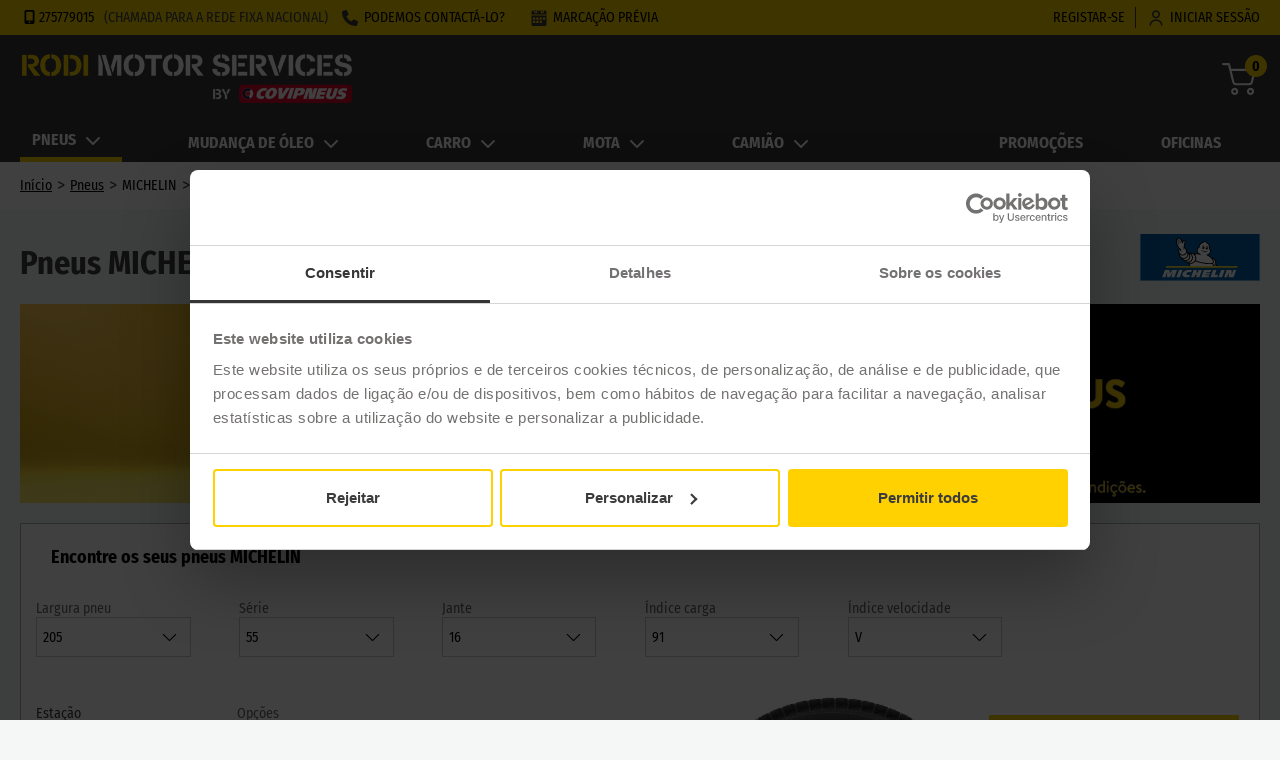

--- FILE ---
content_type: text/html
request_url: https://www.rodimotor.pt/pneus/michelin/
body_size: 128290
content:
<!DOCTYPE html><html lang="pt-Pt"><head><meta charSet="utf-8"/><meta http-equiv="x-ua-compatible" content="ie=edge"/><meta name="viewport" content="width=device-width, initial-scale=1, shrink-to-fit=no"/><link rel="preconnect" href="https://cloud.rodimotor.pt"/><meta name="theme-color" content="#172763"/><meta data-react-helmet="true" name="keywords" content="pneus michelin rodi motor covipneus"/><meta data-react-helmet="true" property="og:url" content="https://www.rodimotor.pt/pneus/michelin/"/><meta data-react-helmet="true" property="og:type" content="website"/><meta data-react-helmet="true" property="og:description" content="Os melhores pneus Michelin  estão na Rodi Motor Covipneus. Compre-os online rápida e facilmente no nosso website."/><meta data-react-helmet="true" name="description" content="Os melhores pneus Michelin  estão na Rodi Motor Covipneus. Compre-os online rápida e facilmente no nosso website."/><meta data-react-helmet="true" property="og:title" content="Pneus Michelin online - Rodi Motor Covipneus"/><meta name="generator" content="Gatsby 4.17.0"/><style data-href="/styles.207dd7960154cafffba7.css" data-identity="gatsby-global-css">/*! minireset.css v0.0.4 | MIT License | github.com/jgthms/minireset.css */blockquote,body,dd,dl,dt,fieldset,figure,h1,h2,h3,h4,h5,h6,hr,html,iframe,legend,li,ol,p,pre,textarea,ul{margin:0;padding:0}h1,h2,h3,h4,h5,h6{font-size:100%;font-weight:400}button,input,select,textarea{margin:0}:after,:before{box-sizing:inherit}embed,iframe,img,object,video{height:auto;max-width:100%}audio{max-width:100%}iframe{border:0}table{border-spacing:0}td,th{padding:0}td:not([align]),th:not([align]){text-align:left}@font-face{font-display:swap;font-family:Fira Sans Condensed;font-style:normal;font-weight:100;src:local("Fira Sans Condensed Thin"),local("FiraSansCondensed-Thin"),url(/static/fira_sans_condensed_v3_latin_100-f30a5805f4eb753f03ad75c39ed41dc3.woff2) format("woff2"),url(/static/fira_sans_condensed_v3_latin_100-e0a701416ddb5864c308c7e8a6ae17c9.woff) format("woff"),url(/static/fira_sans_condensed_v3_latin_100-7ae1e41d389ab8fbb13c0dab60b895e3.ttf) format("truetype")}@font-face{font-display:swap;font-family:Fira Sans Condensed;font-style:italic;font-weight:100;src:local("Fira Sans Condensed Thin Italic"),local("FiraSansCondensed-ThinItalic"),url(/static/fira_sans_condensed_v3_latin_100italic-909b098457ce37b38be431511b0e2203.woff2) format("woff2"),url(/static/fira_sans_condensed_v3_latin_100italic-20f1cfcd709234eb998ca3387408c752.woff) format("woff"),url(/static/fira_sans_condensed_v3_latin_100italic-4a1517b49043c7d7866554a76d8494b4.ttf) format("truetype")}@font-face{font-display:swap;font-family:Fira Sans Condensed;font-style:normal;font-weight:200;src:local("Fira Sans Condensed ExtraLight"),local("FiraSansCondensed-ExtraLight"),url(/static/fira_sans_condensed_v3_latin_200-d760da3a079f7692f0a3f276ef516e62.woff2) format("woff2"),url(/static/fira_sans_condensed_v3_latin_200-b65019cbc938f70e997c777b8cd00b53.woff) format("woff"),url(/static/fira_sans_condensed_v3_latin_200-fe662c458348c5a6a33492c8fc0ec9fa.ttf) format("truetype")}@font-face{font-display:swap;font-family:Fira Sans Condensed;font-style:italic;font-weight:200;src:local("Fira Sans Condensed ExtraLight Italic"),local("FiraSansCondensed-ExtraLightItalic"),url(/static/fira_sans_condensed_v3_latin_200italic-88e42b575966c7e306a01ca045d6e293.woff2) format("woff2"),url(/static/fira_sans_condensed_v3_latin_200italic-7cecb7cec5a80a45f406c64e37925952.woff) format("woff"),url(/static/fira_sans_condensed_v3_latin_200italic-28347692de8a70be6b1ed030241b1cd6.ttf) format("truetype")}@font-face{font-display:swap;font-family:Fira Sans Condensed;font-style:normal;font-weight:300;src:local("Fira Sans Condensed Light"),local("FiraSansCondensed-Light"),url(/static/fira_sans_condensed_v3_latin_300-9e8dc3d3cdd68dbd858c15d5a288f4f0.woff2) format("woff2"),url(/static/fira_sans_condensed_v3_latin_300-103c20d332b5acfc30405419ea62b3f0.woff) format("woff"),url(/static/fira_sans_condensed_v3_latin_300-b902c45feb44474358ea2b3b5c58dd0d.ttf) format("truetype")}@font-face{font-display:swap;font-family:Fira Sans Condensed;font-style:italic;font-weight:300;src:local("Fira Sans Condensed Light Italic"),local("FiraSansCondensed-LightItalic"),url(/static/fira_sans_condensed_v3_latin_300italic-114e1f18e4d39fead3480ca2a36bb2a7.woff2) format("woff2"),url(/static/fira_sans_condensed_v3_latin_300italic-79c1265e26041210ca6c1316f20f2b2f.woff) format("woff"),url(/static/fira_sans_condensed_v3_latin_300italic-ee5969533e5c271bd6e03b4436fc3b34.ttf) format("truetype")}@font-face{font-display:swap;font-family:Fira Sans Condensed;font-style:normal;font-weight:400;src:local("Fira Sans Condensed Regular"),local("FiraSansCondensed-Regular"),url(/static/fira_sans_condensed_v3_latin_regular-c25c8813c449ad9569af837fd446bb57.woff2) format("woff2"),url(/static/fira_sans_condensed_v3_latin_regular-4de474801989679c7e00e333fff78864.woff) format("woff"),url(/static/fira_sans_condensed_v3_latin_regular-4216cb4cc72c33b39761759e6c2071d3.ttf) format("truetype")}@font-face{font-display:swap;font-family:Fira Sans Condensed;font-style:italic;font-weight:400;src:local("Fira Sans Condensed Italic"),local("FiraSansCondensed-Italic"),url(/static/fira_sans_condensed_v3_latin_italic-904e865c9b08898fc7104614e25ac479.woff2) format("woff2"),url(/static/fira_sans_condensed_v3_latin_italic-f2a2f6f03f6df72ceffaaeeb12445aa8.woff) format("woff"),url(/static/fira_sans_condensed_v3_latin_italic-7e6e42600a78d2589bc135d7ded15deb.ttf) format("truetype")}@font-face{font-display:swap;font-family:Fira Sans Condensed;font-style:normal;font-weight:500;src:local("Fira Sans Condensed Medium"),local("FiraSansCondensed-Medium"),url(/static/fira_sans_condensed_v3_latin_500-76d9467e283d5df0f7d1e711542b7544.woff2) format("woff2"),url(/static/fira_sans_condensed_v3_latin_500-4b45fb54dcea043e4ebbbe3b6f7bc88f.woff) format("woff"),url(/static/fira_sans_condensed_v3_latin_500-e63d81314f280a83407ef827e94798ba.ttf) format("truetype")}@font-face{font-display:swap;font-family:Fira Sans Condensed;font-style:italic;font-weight:500;src:local("Fira Sans Condensed Medium Italic"),local("FiraSansCondensed-MediumItalic"),url(/static/fira_sans_condensed_v3_latin_500italic-1c43ab612d212152ccb49ec283f26239.woff2) format("woff2"),url(/static/fira_sans_condensed_v3_latin_500italic-6c2c3cab1412472cb2e8a72a18b195dc.woff) format("woff"),url(/static/fira_sans_condensed_v3_latin_500italic-64f617face4256c325599d17db06c1f3.ttf) format("truetype")}@font-face{font-display:swap;font-family:Fira Sans Condensed;font-style:normal;font-weight:600;src:local("Fira Sans Condensed SemiBold"),local("FiraSansCondensed-SemiBold"),url(/static/fira_sans_condensed_v3_latin_600-f8f471a278804f2980e83383c2f209bf.woff2) format("woff2"),url(/static/fira_sans_condensed_v3_latin_600-bb5fd49488c4780accf3c51a2251cee0.woff) format("woff"),url(/static/fira_sans_condensed_v3_latin_600-8c30baa4de67c57257e28e3823c81585.ttf) format("truetype")}@font-face{font-display:swap;font-family:Fira Sans Condensed;font-style:italic;font-weight:600;src:local("Fira Sans Condensed SemiBold Italic"),local("FiraSansCondensed-SemiBoldItalic"),url(/static/fira_sans_condensed_v3_latin_600italic-a321a82014354053fb4b280619fcbc56.woff2) format("woff2"),url(/static/fira_sans_condensed_v3_latin_600italic-6c353dbe8d7ee50d9a0be0ba24dc6849.woff) format("woff"),url(/static/fira_sans_condensed_v3_latin_600italic-693a1292c5ac48034a3b42dc6736e293.ttf) format("truetype")}@font-face{font-display:swap;font-family:Fira Sans Condensed;font-style:normal;font-weight:700;src:local("Fira Sans Condensed Bold"),local("FiraSansCondensed-Bold"),url(/static/fira_sans_condensed_v3_latin_700-6f6a55455efa6d18d688244a28447a78.woff2) format("woff2"),url(/static/fira_sans_condensed_v3_latin_700-0fc81924e2a33e57f790496f2ee77a94.woff) format("woff"),url(/static/fira_sans_condensed_v3_latin_700-a77b49b7b3f14a86eef07b74807f1e9d.ttf) format("truetype")}@font-face{font-display:swap;font-family:Fira Sans Condensed;font-style:italic;font-weight:700;src:local("Fira Sans Condensed Bold Italic"),local("FiraSansCondensed-BoldItalic"),url(/static/fira_sans_condensed_v3_latin_700italic-2497bef022710e8f5c8ec0ad36847999.woff2) format("woff2"),url(/static/fira_sans_condensed_v3_latin_700italic-a35d52dd14d26b97d307a23c5468e834.woff) format("woff"),url(/static/fira_sans_condensed_v3_latin_700italic-4acd383eda1285890647c590522856c2.ttf) format("truetype")}@font-face{font-display:swap;font-family:Fira Sans Condensed;font-style:normal;font-weight:800;src:local("Fira Sans Condensed ExtraBold"),local("FiraSansCondensed-ExtraBold"),url(/static/fira_sans_condensed_v3_latin_800-ad543eed10662018f57febba55fa53b1.woff2) format("woff2"),url(/static/fira_sans_condensed_v3_latin_800-61a73295a41bd5c60d3c3b4261dd3cbb.woff) format("woff"),url(/static/fira_sans_condensed_v3_latin_800-6dc26faac005ec242494885a821ff795.ttf) format("truetype")}@font-face{font-display:swap;font-family:Fira Sans Condensed;font-style:italic;font-weight:800;src:local("Fira Sans Condensed ExtraBold Italic"),local("FiraSansCondensed-ExtraBoldItalic"),url(/static/fira_sans_condensed_v3_latin_800italic-b806b993aaad88d9428f83a4ad800fa1.woff2) format("woff2"),url(/static/fira_sans_condensed_v3_latin_800italic-ba13cf6a3110170618e075bbd4b12f34.woff) format("woff"),url(/static/fira_sans_condensed_v3_latin_800italic-c7d68b0aab3107ba4d250bd4b5dee00a.ttf) format("truetype")}@font-face{font-display:swap;font-family:Fira Sans Condensed;font-style:normal;font-weight:900;src:local("Fira Sans Condensed Black"),local("FiraSansCondensed-Black"),url(/static/fira_sans_condensed_v3_latin_900-515e3dc43ce677f3f8c0b66379d4e1da.woff2) format("woff2"),url(/static/fira_sans_condensed_v3_latin_900-7b5d82e21bbda34213c1e9aee7de03f6.woff) format("woff"),url(/static/fira_sans_condensed_v3_latin_900-83e1b7a35e5648cc8e4397394ac8719c.ttf) format("truetype")}@font-face{font-display:swap;font-family:Fira Sans Condensed;font-style:italic;font-weight:900;src:local("Fira Sans Condensed Black Italic"),local("FiraSansCondensed-BlackItalic"),url(/static/fira_sans_condensed_v3_latin_900italic-0b6f69358ad84c4aeb44f020e18b8129.woff2) format("woff2"),url(/static/fira_sans_condensed_v3_latin_900italic-7bb2a764a4e3a779a81ecce4c0835b54.woff) format("woff"),url(/static/fira_sans_condensed_v3_latin_900italic-b96350e997c31038f0043a990338b0cc.ttf) format("truetype")}html{-ms-text-size-adjust:100%;-webkit-text-size-adjust:100%;background:#f5f6f6;scroll-behavior:smooth}body{-webkit-font-smoothing:antialiased;-moz-osx-font-smoothing:grayscale;color:#404140;font-family:Fira Sans Condensed;margin:0}article,aside,details,figcaption,figure,footer,header,menu,nav,section,summary{display:block}audio,canvas,progress,video{display:inline-block}audio:not([controls]){display:none;height:0}progress{vertical-align:baseline}[hidden],template{display:none}a{-webkit-text-decoration-skip:objects;background-color:transparent}a:active,a:hover{outline-width:0}abbr[title]{border-bottom:none;text-decoration:underline;-webkit-text-decoration:underline dotted;text-decoration:underline dotted}b,strong{font-weight:inherit;font-weight:bolder}dfn{font-style:italic}mark{background-color:#ff0;color:#000}small{font-size:80%}sub,sup{font-size:75%;line-height:0;position:relative;vertical-align:baseline}sub{bottom:-.25em}sup{top:-.5em}img{border-style:none}svg:not(:root){overflow:hidden}code,kbd,pre,samp{font-size:1em}figure{margin:1em 40px}hr{box-sizing:content-box;height:0;overflow:visible}button,input,optgroup,select,textarea{font:inherit;margin:0}optgroup{font-weight:700}button,input{overflow:visible}button,select{text-transform:none}[type=reset],[type=submit],button,html [type=button]{-webkit-appearance:button}[type=button]::-moz-focus-inner,[type=reset]::-moz-focus-inner,[type=submit]::-moz-focus-inner,button::-moz-focus-inner{border-style:none;padding:0}[type=button]:-moz-focusring,[type=reset]:-moz-focusring,[type=submit]:-moz-focusring,button:-moz-focusring{outline:1px dotted ButtonText}fieldset{margin:0 2px;padding:.35em .625em .75em}legend{box-sizing:border-box;color:inherit;display:table;max-width:100%;padding:0;white-space:normal}textarea{overflow:auto}[type=checkbox],[type=radio]{box-sizing:border-box;padding:0}[type=number]::-webkit-inner-spin-button,[type=number]::-webkit-outer-spin-button{height:auto}[type=search]{-webkit-appearance:textfield;outline-offset:-2px}[type=search]::-webkit-search-cancel-button,[type=search]::-webkit-search-decoration{-webkit-appearance:none}::-webkit-input-placeholder{color:inherit;opacity:.54}::-webkit-file-upload-button{-webkit-appearance:button;font:inherit}html{box-sizing:border-box;font:112.5%/1.45em georgia,serif;overflow-y:scroll}*,:after,:before{box-sizing:inherit}img{margin-left:0;margin-right:0;margin-top:0;max-width:100%;padding:0}h1{color:inherit;font-size:2.25rem;margin:0 0 1.45rem}h1,h2{text-rendering:optimizeLegibility;line-height:1.1;padding:0}h2{color:#000;font-size:1.4rem;font-weight:700;margin:1.3rem 0 1.5rem}h3{font-size:1.4rem;font-weight:400;margin:1.3rem 0 1.5rem}h3,h4{text-rendering:optimizeLegibility;color:inherit;line-height:1.1;padding:0}h4{font-size:1rem;font-weight:700;margin:0 0 1.45rem}h5{font-size:.85028rem}h5,h6{text-rendering:optimizeLegibility;color:inherit;font-weight:700;line-height:1.1;margin:0 0 1.45rem;padding:0}h6{font-size:.78405rem}dd,dl,figure,hgroup{margin:0 0 1.45rem;padding:0}pre{word-wrap:normal;background:rgba(0,0,0,.04);border-radius:3px;font-size:.85rem;line-height:1.42;margin:0 0 1.45rem;overflow:auto;padding:1.45rem}table{font-size:1rem;line-height:1.45rem}fieldset,table{margin:0 0 1.45rem;padding:0}fieldset{border:0}blockquote{margin:0 1.45rem 1.45rem;padding:0}noscript{margin:0 0 1.45rem;padding:0}@media only screen and (max-width:767px){noscript{display:none}}iframe{margin:0 0 1.45rem;padding:0}hr{background:rgba(0,0,0,.2);border:none;height:1px;margin:0 0 calc(1.45rem - 1px);padding:0}address{margin:0 0 1.45rem;padding:0}b,dt,strong{font-weight:700}blockquote :last-child{margin-bottom:0}code,kbd,samp{font-size:.85rem;line-height:1.45rem}abbr,abbr[title],acronym{border-bottom:1px dotted rgba(0,0,0,.5);cursor:help}abbr[title]{text-decoration:none}thead{text-align:left}td,th{font-feature-settings:"tnum";-moz-font-feature-settings:"tnum";-ms-font-feature-settings:"tnum";-webkit-font-feature-settings:"tnum";border-bottom:1px solid rgba(0,0,0,.12);padding:.725rem .96667rem calc(.725rem - 1px)}td:first-child,th:first-child{padding-left:0}td:last-child,th:last-child{padding-right:0}code,tt{background-color:rgba(0,0,0,.04);border-radius:3px;padding:.2em 0}pre code{background:none;line-height:1.42}code:after,code:before,tt:after,tt:before{content:" ";letter-spacing:-.2em}c pre tt:before,pre code:after,pre code:before,pre tt:after{content:""}.pagination{display:flex;justify-content:center;margin:0}.pagination a{padding:0}.pagination .item{align-items:center;background-color:#fff;border:1px solid #ebebeb;border-radius:1px;color:#000;display:flex;font-size:14px;justify-content:center;line-height:17px;min-height:40px;min-width:40px;padding:12px}.pagination li.active{background-color:#f6d000;border:1px solid #f6d000;color:#fff}@media only screen and (max-width:480px){html{font-size:100%}}.svg-inline--fa{height:1em;vertical-align:-.125em}a,button{cursor:pointer}a{color:#000;padding:10px 0}.swal2-styled.swal2-cancel{font-family:Fira Sans Condensed,sans-serif;font-size:1em;font-weight:500;margin-bottom:.75em}.swal2-icon.swal2-warning{border-color:#f6d000!important;color:#f6d000!important}.swal2-icon.swal2-success [class^=swal2-success-line]{background-color:#f6d000!important}.swal2-icon.swal2-success .swal2-success-ring{border:.25em solid #f6d000!important}.swal2-title{color:#36373a!important}.swal2-popup .swal2-modal .swal2-show{box-shadow:1px 0 0 3px #f6d000}.swal2-actions{color:#000!important}.swal2-actions>button:first-of-type{color:#36373a!important}.colored,.home-icon .colored,.icon_incluido{fill:#f6d000}a{text-decoration:none}ul{list-style:none}p{margin:0}body{line-height:1.5}progress{-moz-appearance:none;-webkit-appearance:none;border:none;border-radius:5px!important;display:block;height:1rem;overflow:hidden;padding:0;width:100%}progress::-webkit-progress-bar{background-color:#ededed}progress::-webkit-progress-value{background-color:#f6d000}progress::-moz-progress-bar{background-color:#f6d000}progress::-ms-fill{background-color:#f6d000;border:none}.index-module--delete_acc_container--V0HMw{margin:0 auto;width:40%}.index-module--buttons_container--L3oP2{display:flex;justify-content:center;margin-top:20px}.index-module--buttons_container--L3oP2 button:first-of-type{margin-right:30px}.horariosTaller-module--timings--dByad{align-items:flex-start;background:#fff;border:1px solid #f1f1f1;display:flex;flex-direction:column;height:auto;justify-content:flex-start;margin-top:20px;padding-bottom:20px;width:100%}@media only screen and (min-width:768px){.horariosTaller-module--timings--dByad{height:220px;margin:0;max-width:561px;width:40%}}.horariosTaller-module--timings--dByad h3{border-bottom:1px solid #f1f1f1;color:#000;font-size:18px;font-weight:700;line-height:26px;margin:0 0 10px;padding:15px;width:100%}.horariosTaller-module--timings--dByad .horariosTaller-module--timings__weekdays_container--xh011{display:flex;width:100%}.horariosTaller-module--timings--dByad .horariosTaller-module--timings__weekdays_container--xh011 .horariosTaller-module--weekdays_container__days--l5wl\+{flex:0 0 50%}.horariosTaller-module--timings--dByad .horariosTaller-module--timings__weekdays_container--xh011 .horariosTaller-module--weekdays_container__timings--qbN\+x{align-self:flex-start;margin-left:20px}.horariosTaller-module--timings--dByad .horariosTaller-module--timings__weekdays_container--xh011 p{color:#000;font-size:14px;line-height:17px;margin:0;padding:0 0 0 20px}.horariosTaller-module--timings--dByad .horariosTaller-module--holidays--dZ46X{display:flex;margin-top:20px;width:100%}.horariosTaller-module--timings--dByad .horariosTaller-module--holidays--dZ46X .horariosTaller-module--holidays__days--Buahm{flex:0 0 50%}.horariosTaller-module--timings--dByad .horariosTaller-module--holidays--dZ46X .horariosTaller-module--holidays__timings--fEQLh{margin-left:20px}.horariosTaller-module--timings--dByad .horariosTaller-module--holidays--dZ46X .horariosTaller-module--holidays__timings--fEQLh p{padding-left:20px}.horariosTaller-module--timings--dByad .horariosTaller-module--holidays--dZ46X p{color:#000;font-size:14px;line-height:17px;margin:0;padding:0 0 0 20px}.horariosTaller-module--comentario_front--y8U5U{color:#000;font-size:14px;padding:20px}.index-module--general_information--9shhu{align-items:flex-start;background:#fff;border:1px solid #f1f1f1;display:flex;flex-direction:column;height:220px;justify-content:flex-start;width:59%}@media only screen and (max-width:767px){.index-module--general_information--9shhu{height:auto;padding-bottom:20px;width:100%}}.index-module--general_information--9shhu h3{border-bottom:1px solid #f1f1f1;color:#000;font-size:18px;font-weight:700;line-height:26px;margin:0 0 10px;padding:15px;width:100%}.index-module--general_information--9shhu .index-module--general_information__taller_details--1HoiO{background:#fff;display:flex;flex-direction:row;flex-wrap:wrap;padding-left:15px;width:100%}.index-module--general_information--9shhu .index-module--general_information__taller_details--1HoiO .index-module--taller_details__content--1roOe{align-items:flex-start;display:flex;flex:1 0 40%;flex-direction:row;height:50%;justify-content:flex-start;margin:5px;width:50%}@media only screen and (max-width:767px){.index-module--general_information--9shhu .index-module--general_information__taller_details--1HoiO .index-module--taller_details__content--1roOe{flex:1 0 100%;height:unset;width:100%}}.index-module--general_information--9shhu .index-module--general_information__taller_details--1HoiO .index-module--taller_details__content--1roOe .index-module--icon--xBO-Z{align-items:center;display:flex;justify-content:center;width:58px}.index-module--general_information--9shhu .index-module--general_information__taller_details--1HoiO .index-module--taller_details__content--1roOe .index-module--icon--xBO-Z svg{max-width:50px}.index-module--general_information--9shhu .index-module--general_information__taller_details--1HoiO .index-module--taller_details__content--1roOe .index-module--icon_image--5cQgL,.index-module--general_information--9shhu .index-module--general_information__taller_details--1HoiO .index-module--taller_details__content--1roOe .index-module--icon_image_oficial--KKPHD{border-radius:50%;height:57px;width:57px}.index-module--general_information--9shhu .index-module--general_information__taller_details--1HoiO .index-module--taller_details__content--1roOe .index-module--contain--SRyni{align-items:flex-start;display:flex;flex-direction:column;justify-content:flex-start}.index-module--general_information--9shhu .index-module--general_information__taller_details--1HoiO .index-module--taller_details__content--1roOe .index-module--contain--SRyni a,.index-module--general_information--9shhu .index-module--general_information__taller_details--1HoiO .index-module--taller_details__content--1roOe .index-module--contain--SRyni p{color:#404140;font-size:14px;font-weight:600;line-height:17px;margin:0;padding:0 0 2px 10px}.index-module--general_information--9shhu .index-module--general_information__taller_details--1HoiO .index-module--taller_details__content--1roOe .index-module--contain--SRyni .index-module--title--GpKQ6{font-weight:400}.boxStaticPageList-module--items_wrapper--YjShq{grid-gap:10px;align-items:start;display:grid;grid-template-columns:25% 25% 25% 25%;grid-template-rows:auto;justify-items:center}@media only screen and (max-width:923px){.boxStaticPageList-module--items_wrapper--YjShq{grid-template-columns:repeat(2,40%)}}@media only screen and (max-width:767px){.boxStaticPageList-module--items_wrapper--YjShq{grid-template-columns:repeat(2,50%)}}@media only screen and (max-width:500px){.boxStaticPageList-module--items_wrapper--YjShq{grid-template-columns:repeat(1,100%)}}.boxStaticPageList-module--item--g1Xtf{text-align:center;width:90%}.boxStaticPageList-module--item--g1Xtf a{display:inline-block;line-height:16px;width:100%}.boxStaticPageList-module--item--g1Xtf a h4{margin-bottom:10px;margin-top:10px;text-align:center;text-decoration:underline}.boxStaticPageList-module--item--g1Xtf a span{font-size:12px}.boxStaticPageList-module--item--g1Xtf a img{width:100%}.index-module--accordion_button--hZ6r1,.index-module--elegir_button--XMEUa,.index-module--link_button--8dWb3,.index-module--next_button--mCyyw,.index-module--reset_button--xHqcY,.index-module--rodi_button--UvphA,.index-module--rodi_button_mobile--yrZ3E,.index-module--rodi_button_with_icon--vF2Lc,.index-module--rodi_full_width--VDswa,.index-module--tabla--vPY4e{background-color:#f6d000;border:2px solid #f6d000;border-radius:1px;color:#000;cursor:pointer;text-transform:uppercase}.index-module--rodi_button--UvphA{font-size:20px;min-height:45px;min-width:150px;padding:8px}.index-module--rodi_button_mobile--yrZ3E{padding:5px 10px}.index-module--rodi_button_no_color--2yUET{border-radius:1px;cursor:pointer;display:flex;min-height:45px;min-width:150px;padding:10px}.index-module--rodi_button_group--q9Sz0{display:flex;flex-wrap:wrap;font-size:18px}.index-module--rodi_disclaimer--MwX96{color:#404140;display:flex;font-size:.66rem}.index-module--rodi_button_with_icon--vF2Lc{align-items:center;display:flex;font-size:20px;justify-content:center;min-width:150px;padding:7px 30px}.index-module--rodi_button_with_icon--vF2Lc svg{height:20px;width:20px}.index-module--next_button--mCyyw{align-items:center;display:flex;font-size:20px;justify-content:center;min-width:240px;padding:5px}.index-module--next_button--mCyyw svg{height:20px;margin-left:4px;width:20px}@media only screen and (max-width:767px){.index-module--next_button--mCyyw{width:100%}}.index-module--elegir_button--XMEUa{min-width:180px;padding:5px}@media only screen and (max-width:1279px){.index-module--elegir_button--XMEUa{min-width:auto;padding:8px 25px}}.index-module--rodi_full_width--VDswa{font-size:20px;padding:10px;width:100%}@media only screen and (max-width:923px){.index-module--rodi_full_width--VDswa{font-size:18px}}.index-module--tabla--vPY4e{margin:10px;min-height:45px;min-width:115px;min-width:90px;padding:10px}@media only screen and (max-width:1279px){.index-module--tabla--vPY4e{min-width:73px}}.index-module--link_button--8dWb3{display:inline-block;padding:10px;width:100%}.index-module--reset_button--xHqcY{background-color:#fff;border:1px solid #f6d000;border-radius:8px;color:#36373a;font-size:20px;margin-top:20px;padding:5px 0;width:100%}.index-module--elegir_button--XMEUa{background-color:#f6d000;border:none;border-radius:8px;color:#36373a;cursor:pointer;font-size:20px;padding:10px 20px}.index-module--accordion_button--hZ6r1{align-items:center;display:flex;gap:10px;height:40px;justify-content:center}.index-module--no_disponible_button---l9gs{background-color:#f5f6f6;border:1px solid #6b7280;border-radius:10px;color:#36373a;cursor:pointer;font-size:20px}.BlogPosts-module--posts--CSBKp{margin:40px 0}.BlogPosts-module--posts--CSBKp h2{margin:20px 0;text-align:center}.BlogPosts-module--posts--CSBKp h3{font-size:17px;margin:4px 0 7px}@media only screen and (min-width:924px){.BlogPosts-module--container--kH-bQ>div{margin-bottom:20px}}.BlogPosts-module--post--rSame{background:#fff;text-align:left;width:25%}.BlogPosts-module--post--rSame img{width:100%}.BlogPosts-module--post--rSame .BlogPosts-module--read_more--QObTt{margin-top:auto;padding:0 0 10px;text-align:center;text-decoration:underline}.BlogPosts-module--post--rSame .BlogPosts-module--fecha--emaHi{margin-top:10px}.HomeSlider-module--container--A5-93{overflow:hidden;position:relative;visibility:hidden}.HomeSlider-module--container--A5-93>div{display:flex;font-size:14px;line-height:17px;margin-left:-5px;margin-right:-5px;overflow:hidden;position:relative}.HomeSlider-module--container--A5-93>div .HomeSlider-module--item--Ie-9H{float:left;position:relative;transition:-webkit-transform;transition:transform;transition:transform,-webkit-transform;width:100%}@media only screen and (min-width:924px){.HomeSlider-module--container--A5-93{visibility:visible}.HomeSlider-module--container--A5-93>div{display:flex;margin-left:10px;margin-right:10px;visibility:visible;width:auto!important}.HomeSlider-module--container--A5-93>div .HomeSlider-module--item--Ie-9H{float:none;justify-content:flex-start;left:0!important;margin-left:10px;margin-right:10px;-webkit-transform:none!important;transform:none!important;width:25%}}@media only screen and (min-width:1450px){.HomeSlider-module--container--A5-93>div{margin-left:-10px;margin-right:-10px}}.HomeSlider-module--item--Ie-9H{display:flex;flex-direction:column;justify-content:space-between;margin-left:5px;margin-right:5px;width:25%}.index-module--last_row_container--XOaWR{align-content:center;align-items:center;background:#fff;border-top:3px solid #f5f6f6;display:flex;height:89px;justify-content:flex-start;justify-content:space-between;padding:15px;width:100%}.index-module--last_row_container__more_neumaticos--N06SC span{color:#000;font-size:14px;line-height:17px;text-decoration:underline}.index-module--comprar_mobile_container--3iCeY{background:#fff;display:flex;justify-content:space-between;margin:20px 0;padding:20px 10px}.index-module--total_price_mobile--KYsIz{color:#000;display:flex;flex-direction:column}.index-module--total_price_mobile--KYsIz .index-module--total_text--07jn1{font-size:14px;line-height:17px}.index-module--total_price_mobile--KYsIz .index-module--total_price--EVTLZ{font-size:32px;font-weight:700}@media(max-width:1279px){.index-module--last_row_container__more_neumaticos--N06SC{display:none}.index-module--comprar_mobile_container--3iCeY,.index-module--last_row_container--XOaWR{align-items:center;bottom:0;height:80px;left:0;margin:0;overflow:hidden;padding:10px;position:fixed;right:0}}.index-module--stars--fFZgg .index-module--star--uG0-c{color:#b1b0b0}.index-module--stars--fFZgg .index-module--starFilled--Y9ahI{color:#f6d000}.index-module--stars_big--sGQ7H .index-module--star--uG0-c{color:#b1b0b0;height:30px;width:30px}.index-module--stars_big--sGQ7H .index-module--starFilled--Y9ahI{color:#f6d000;height:30px;width:30px}.Opiniones-module--opiniones--YGN1V{margin:40px 0}.Opiniones-module--opiniones--YGN1V h2{margin:20px 0;text-align:center}@media only screen and (min-width:924px){.Opiniones-module--container--kRncf>div{margin-bottom:20px}}.Opiniones-module--opinion--UEtFe{background:#f5f6f6;padding:17px 22px 15px 14px;text-align:left}.Opiniones-module--opinion--UEtFe p{margin:10px 0}.Opiniones-module--autor--TQRlU{font-weight:700}.index-module--link--9mpex{background-color:#f6d000;border:2px solid #f6d000;border-radius:1px;cursor:pointer;display:inline-block;margin:10px 0;max-width:100%;padding:10px 15px;text-align:center;text-transform:uppercase;width:auto}@media only screen and (min-width:924px){.index-module--link--9mpex{min-width:150px}}.index-module--error_message--0NL2n{color:red;font-size:14px}.index-module--loader_container--WyDEI{margin:0 auto;text-align:center;width:50%}.index-module--loader_container--WyDEI p{text-align:center}.index-module--container--UJTa0{align-items:center;cursor:pointer;display:flex;font-size:22px;height:25px;margin-bottom:14px;padding-left:2.4rem;position:relative}.index-module--container--UJTa0 input{cursor:pointer;height:0;opacity:0;position:absolute;width:0}.index-module--container--UJTa0 input:checked~.index-module--checkmark--Niph7{background-color:#f6d000;border-color:transparent}.index-module--container--UJTa0 input:checked~.index-module--checkmark--Niph7:after{display:block}.index-module--container--UJTa0 .index-module--checkmark--Niph7{background-color:#fff;border:1px solid #b1b0b0;border-radius:1px;height:25px;left:0;position:absolute;width:25px}.index-module--container--UJTa0 .index-module--checkmark--Niph7:after{border:solid #000;border-width:0 3px 3px 0;content:"";display:none;height:15px;left:8px;position:absolute;top:2px;-webkit-transform:rotate(45deg);transform:rotate(45deg);width:8px}.formError-module--error--Yeh-3{color:red;font-size:14px}.funnelSideBarBox-module--products_list_container---sT0s{background-color:#fff;border-bottom:1px solid #f5f6f6;margin:15px 0;min-height:250px}@media only screen and (max-width:767px){.funnelSideBarBox-module--products_list_container---sT0s{margin:0;min-height:auto}}.funnelSideBarBox-module--products_list_container---sT0s .funnelSideBarBox-module--products_list_title--kZu35{color:#000;font-size:18px;font-weight:400;line-height:22px;margin:0;padding:10px}@media only screen and (max-width:767px){.funnelSideBarBox-module--products_list_container---sT0s .funnelSideBarBox-module--products_list_title--kZu35{display:none}}.funnelSideBarBox-module--products_list_container---sT0s .funnelSideBarBox-module--products_list_title--kZu35 span{font-weight:700}.funnelSideBarBox-module--products_list_container_last_step--lwo2Z{background-color:#fff;min-height:250px}@media only screen and (max-width:767px){.funnelSideBarBox-module--products_list_container_last_step--lwo2Z{margin:0;min-height:auto}}.funnelSideBarBox-module--products_list_container_last_step--lwo2Z .funnelSideBarBox-module--products_list_title--kZu35{color:#000;font-size:18px;font-weight:400;line-height:22px;margin:0}@media only screen and (max-width:767px){.funnelSideBarBox-module--products_list_container_last_step--lwo2Z .funnelSideBarBox-module--products_list_title--kZu35{display:none}}.funnelSideBarBox-module--products_list_container_last_step--lwo2Z .funnelSideBarBox-module--products_list_title--kZu35 span{font-weight:700}@media only screen and (max-width:767px){.funnelSideBarBox-module--funnel_side_bar--zq0Ga{width:100%}}.index-module--products_global_container--bXVlT{border-top:2px solid #f5f6f6}.index-module--products_global_container--bXVlT .index-module--products_container--9q4XV{align-items:flex-start;display:flex;flex-direction:row;justify-content:space-between;padding:10px;width:100%}.index-module--products_global_container--bXVlT .index-module--products_container--9q4XV .index-module--products_title_container--6nRPf{color:#000;font-size:18px;font-weight:700;line-height:26px;width:65%}@media only screen and (max-width:767px){.index-module--products_global_container--bXVlT .index-module--products_container--9q4XV .index-module--products_title_container--6nRPf{text-align:left}}.index-module--products_global_container--bXVlT .index-module--products_container--9q4XV .index-module--products_title_container--6nRPf .index-module--multiplicador--pQ1nr{margin-right:4px}.index-module--products_global_container--bXVlT .index-module--products_container--9q4XV .index-module--products_title_container--6nRPf .index-module--description--hPAYD{color:#646569;font-size:14px;font-weight:400;line-height:17px}.index-module--products_global_container--bXVlT .index-module--products_container--9q4XV .index-module--products_price_container--iw97T{color:#000;font-size:18px;line-height:22px;text-align:right}.index-module--services_global_container--ho36O .index-module--services_container--FIhxI{align-items:center;display:flex;flex-direction:row;justify-content:space-between;padding:5px 15px;width:100%}.index-module--services_global_container--ho36O .index-module--services_container--FIhxI .index-module--services_title_container--V2JoL{color:#000;font-size:14px;line-height:17px}.index-module--services_global_container--ho36O .index-module--services_container--FIhxI .index-module--services_price_container--IzvRr{color:#000;font-size:18px;line-height:22px;text-align:right}.index-module--total_price--Eo1wj{align-items:flex-end;display:flex;flex-direction:row;justify-content:flex-end;padding:10px}@media only screen and (max-width:767px){.index-module--total_price--Eo1wj{align-items:center}}.index-module--total_price--Eo1wj .index-module--total--i27dC{color:#000;font-size:18px;line-height:22px;margin-right:10px}@media only screen and (max-width:767px){.index-module--total_price--Eo1wj .index-module--total--i27dC{font-size:14px;font-weight:700;line-height:17px}}.index-module--total_price--Eo1wj .index-module--price--6PbLV{color:#000;font-size:32px;font-weight:700;line-height:32px;text-align:right}@media only screen and (max-width:767px){.index-module--total_price--Eo1wj .index-module--price--6PbLV{font-size:18px;line-height:26px}}.index-module--talleres_container---s236{border-top:2px solid #f5f6f6;display:flex;flex-direction:column;padding:15px}@media only screen and (max-width:767px){.index-module--talleres_container---s236{display:none}}.index-module--talleres_container---s236 .index-module--contact_header--BrpE5{align-items:center;display:flex;flex-direction:row;justify-content:space-between}.index-module--talleres_container---s236 .index-module--contact_header--BrpE5 .index-module--alias--zSNDf{color:#000;font-size:18px;font-weight:700;line-height:26px}.index-module--talleres_container---s236 .index-module--contact_header--BrpE5 .index-module--phone--Lo7wm{align-items:center;color:#000;display:flex;flex-direction:row;font-size:14px;justify-content:flex-end;line-height:17px;text-align:right}.index-module--talleres_container---s236 .index-module--contact_header--BrpE5 .index-module--phone--Lo7wm svg{height:20px;width:20px}.index-module--talleres_container---s236 .index-module--adress--Kpi5E{color:#000;font-size:14px;line-height:17px}.index-module--talleres_container---s236 .index-module--selected_date--shCek{color:#000;font-size:14px;font-weight:700;line-height:17px;margin-top:10px}.index-module--ac_claim--zapje,.index-module--carter_claim--5pzk9{align-items:flex-start;border:1px solid #646569;color:#646569;display:flex;flex-direction:column;font-size:14px;font-weight:400;justify-content:flex-start;line-height:17px;margin-top:.25rem;padding:.15rem .25rem}.citaPreviaList-module--section--dWYNc{align-items:flex-start;border-top:2px solid #f5f6f6;display:flex;justify-content:space-between;padding:15px}@media only screen and (max-width:767px){.citaPreviaList-module--section--dWYNc{display:none}}.citaPreviaList-module--section--dWYNc .citaPreviaList-module--content--XVv\+6{color:#000;display:flex;flex-direction:column}.citaPreviaList-module--section--dWYNc .citaPreviaList-module--content--XVv\+6 .citaPreviaList-module--alias--HtyEF{font-size:18px;font-weight:700;line-height:26px;margin-bottom:10px}.citaPreviaList-module--section--dWYNc .citaPreviaList-module--content--XVv\+6 .citaPreviaList-module--phone--7O15Z{align-items:center;display:flex;font-size:14px;line-height:17px}.citaPreviaList-module--section--dWYNc .citaPreviaList-module--content--XVv\+6 .citaPreviaList-module--phone--7O15Z svg{height:20px;width:20px}.citaPreviaList-module--section--dWYNc .citaPreviaList-module--content--XVv\+6 .citaPreviaList-module--adress--dj4I9,.citaPreviaList-module--section--dWYNc .citaPreviaList-module--content--XVv\+6 .citaPreviaList-module--service_title--GBIJI{font-size:14px;line-height:17px}.citaPreviaList-module--section--dWYNc .citaPreviaList-module--content--XVv\+6 .citaPreviaList-module--service_selected--Nnn-I{font-size:18px;font-weight:700;line-height:26px}.citaPreviaList-module--section--dWYNc .citaPreviaList-module--editar_button--e4mst{align-items:center;border:1px solid #404140;border-radius:1px;color:#404140;cursor:pointer;display:flex;font-size:14px;justify-content:center;padding:1px 9px}.citaPreviaList-module--content_text--tdcEK{font-size:14px;line-height:26px}.citaPreviaList-module--content_title--4KtTN{font-size:14px;font-weight:700;line-height:17px;margin-top:10px}.index-module--side_bar--gDsWL{padding:0 20px;width:25%}@media(max-width:1279px){.index-module--side_bar--gDsWL{display:none}}.index-module--side_bar_full--OehKY{padding:0 20px;width:100%}@media(max-width:1279px){.index-module--side_bar_full--OehKY{display:none}}.index-module--side_bar__revisionCard--07k2P{margin-bottom:0;margin-top:20px}.index-module--side_bar__revisionCard--07k2P>div{margin-bottom:0}.index-module--side_bar_last--yMr5E{padding:0 20px;width:25%}@media(max-width:1279px){.index-module--side_bar_last--yMr5E{display:none}}.index-module--side_bar_full_last--fPn2W{width:100%}.teAyudamos-module--side_bar_title--SSREt{font-size:22px}.teAyudamos-module--side_bar_body--HXIdL{align-items:center;display:flex;padding:20px 0}.teAyudamos-module--side_bar_body--HXIdL .teAyudamos-module--icon_button_container--Mr9ab{align-items:center;background-color:#000;border-radius:50%;display:flex;height:40px;justify-content:center;width:40px}.teAyudamos-module--side_bar_body--HXIdL .teAyudamos-module--icon_button_container--Mr9ab .teAyudamos-module--icon_button--JyL\+6{fill:#fff;stroke:#fff;color:#fff}.teAyudamos-module--side_bar_body--HXIdL .teAyudamos-module--icon_button_container--Mr9ab .teAyudamos-module--icon_button_phone--poN-f{fill:#fff;stroke:#fff;color:#fff;width:15px}.teAyudamos-module--side_bar_body--HXIdL .teAyudamos-module--info_wrapper--iqWhv{font-size:14px;line-height:17px;padding:0 20px}.teAyudamos-module--side_bar_body--HXIdL .teAyudamos-module--info_wrapper--iqWhv .teAyudamos-module--text_bold--Rq3pd{font-size:1rem;font-weight:700;margin-bottom:.2rem}.teAyudamos-module--side_bar_body--HXIdL .teAyudamos-module--info_wrapper--iqWhv .teAyudamos-module--text_bold--Rq3pd>div>span{color:#000}.teAyudamos-module--side_bar_body--HXIdL .teAyudamos-module--info_wrapper--iqWhv .teAyudamos-module--text_underlined--Urvgo{text-decoration:underline}.teAyudamos-module--side_bar_body_revisiones_mobile--x-lMA{align-items:center;background:#f5f6f6;display:flex;padding:20px}@media only screen and (min-width:1280px){.teAyudamos-module--side_bar_body_revisiones_mobile--x-lMA{display:none}}.teAyudamos-module--side_bar_body_revisiones_mobile--x-lMA .teAyudamos-module--info_revisiones--ZKjeM{font-size:14px;line-height:17px;padding:0}.teAyudamos-module--side_bar_body_revisiones--SZB3V{align-items:center;background:#f5f6f6;display:flex;padding:20px 0}.teAyudamos-module--side_bar_body_revisiones--SZB3V .teAyudamos-module--info_revisiones--ZKjeM{font-size:14px;line-height:17px;padding:0}@-webkit-keyframes index-module--slideUpFromBottom--12FRM{0%{opacity:0;-webkit-transform:translateY(100%);transform:translateY(100%)}to{opacity:1;-webkit-transform:translateY(0);transform:translateY(0)}}@keyframes index-module--slideUpFromBottom--12FRM{0%{opacity:0;-webkit-transform:translateY(100%);transform:translateY(100%)}to{opacity:1;-webkit-transform:translateY(0);transform:translateY(0)}}.index-module--modal_container--Cc76p{background-color:#000;background-color:rgba(0,0,0,.4);height:100%;left:0;overflow:auto;padding-top:100px;position:fixed;top:0;width:100%;z-index:10}@media only screen and (max-width:767px){.index-module--modal_container--Cc76p{background-color:#f5f6f6}}.index-module--modal_container__modal_overlay--9eOj6{background:rgba(0,0,0,.4);height:100%;position:absolute;width:100%;z-index:-1}.index-module--modal_container_hidden--tadgI{background-color:#000;background-color:rgba(0,0,0,.4);display:none;height:100%;left:0;overflow:auto;padding-top:100px;position:fixed;top:0;width:100%;z-index:1}.index-module--modal_content--Bpfcu{-webkit-animation:index-module--slideUpFromBottom--12FRM .4s ease-out;animation:index-module--slideUpFromBottom--12FRM .4s ease-out;background-color:#f5f6f6;border:1px solid #888;border-radius:1px;box-shadow:0 2px 4px 0 hsla(0,0%,49%,.5);color:#404140;margin:auto;overflow:auto;padding:10px;width:85%}@media only screen and (max-width:767px){.index-module--modal_content--Bpfcu{background-color:#fff;border:none;color:#404140;height:100%;padding:0;top:0;width:100%}}.index-module--no_overflow--naQVM{overflow:visible}.index-module--middle---ltHW{width:60%}@media only screen and (max-width:767px){.index-module--middle---ltHW{width:100%}}.index-module--modal_black--cz66G{padding:0}.index-module--modal_black--cz66G .index-module--modal_container--Cc76p{background-color:#f5f6f6}.index-module--modal_black--cz66G .index-module--title_container--q2aFX{background-color:#36373a}.index-module--modal_black--cz66G .index-module--modal_close--SXEhS,.index-module--modal_black--cz66G .index-module--modal_close--SXEhS:focus,.index-module--modal_black--cz66G .index-module--modal_close--SXEhS:hover,.index-module--modal_black--cz66G .index-module--title_container--q2aFX h1{color:#fff}.index-module--modal_close--SXEhS{color:#aaa;float:right;font-size:48px;font-weight:700}.index-module--modal_close--SXEhS:focus,.index-module--modal_close--SXEhS:hover{color:#000;cursor:pointer;text-decoration:none}.index-module--title_container--q2aFX{align-items:flex-start;align-items:center;border-bottom:1px solid #ccc;display:flex;justify-content:center;margin-bottom:20px}.index-module--title_container--q2aFX h1{font-size:30px;margin-bottom:0;width:90%}@media only screen and (max-width:767px){.index-module--title_container--q2aFX{background-color:#36373a;color:#fff;margin:0;padding:10px;text-align:left}.index-module--title_container--q2aFX h1{font-size:25px}}.index-module--title--\+-xnd{margin-top:10px;padding-bottom:10px;text-align:center;width:100%}@media only screen and (max-width:923px){.index-module--title--\+-xnd{color:#fff}}.index-module--modal_container__withoutHeader--kTOgi{background-color:#000;background-color:rgba(0,0,0,.4);height:100%;left:0;overflow:auto;padding-top:100px;position:fixed;top:0;width:100%;z-index:10}@media only screen and (max-width:767px){.index-module--modal_container__withoutHeader--kTOgi{background-color:transparent;border-radius:12px 12px 0 0;height:100%;max-width:100%;padding-top:0;position:fixed;width:100%}.index-module--modal_container__withoutHeader--kTOgi [class*=white_box_container]{border:none}}.index-module--modal_container__withoutHeader--kTOgi .index-module--modal_content--Bpfcu{border-radius:10px;top:130px}@media only screen and (max-width:767px){.index-module--modal_container__withoutHeader--kTOgi .index-module--modal_content--Bpfcu{border-radius:12px 12px 0 0;height:100%;max-height:100%;padding:0;top:0;width:100%}.index-module--list_filter_modal--g6jkc{height:auto}}.teLlamamos-module--modal_wrapper_step1--Qh-Fq{align-items:center;display:flex;flex-direction:column;padding:20px}@media only screen and (max-width:767px){.teLlamamos-module--modal_wrapper_step1--Qh-Fq{justify-content:center;text-align:center}}.teLlamamos-module--button_wrapper--nUJoE{display:flex;justify-content:center;margin:25px 0}.teLlamamos-module--modal_wrapper_step2--InMCO{align-items:center;display:flex;flex-direction:column;padding:0 20px 20px}.teLlamamos-module--modal_wrapper_step2--InMCO .teLlamamos-module--yellow_text--fFsTt{color:#f6d000;display:flex;justify-content:center;margin-bottom:30px;position:relative;text-transform:uppercase}.teLlamamos-module--modal_wrapper_step2--InMCO .teLlamamos-module--yellow_text--fFsTt :before{background:#f6d000;bottom:-15px;content:"";height:2px;left:25%;position:absolute;width:120px}.teLlamamos-module--modal_wrapper_step2--InMCO .teLlamamos-module--process_text--lj3yV{font-size:16px;margin-bottom:20px}@media only screen and (min-width:1280px){.teLlamamos-module--modal_small--Ve4\+F{max-width:40%}}.proteccionDatos-module--proteccion_datos--XVbmy{color:#000;font-size:12px;margin-top:1rem}.proteccionDatos-module--proteccion_datos--XVbmy .proteccionDatos-module--title_proteccion--lMovy{display:flex;font-weight:700;margin-bottom:6px;text-transform:uppercase}@media only screen and (max-width:767px){.proteccionDatos-module--proteccion_datos--XVbmy .proteccionDatos-module--title_proteccion--lMovy>span{margin:0 auto}}.proteccionDatos-module--proteccion_datos--XVbmy .proteccionDatos-module--title_funnel--KBzRg{font-weight:700}.teLlamamosForm-module--modal_wrapper_step1--3Cyyx{align-items:center;display:flex;flex-direction:column;padding:20px}@media only screen and (max-width:767px){.teLlamamosForm-module--modal_wrapper_step1--3Cyyx{justify-content:center;text-align:center}}.teLlamamosForm-module--form--KyU0B{max-width:310px}.teLlamamosForm-module--hidden--Y6dzv{display:none}.teLlamamosForm-module--horarios--2PfRj{display:flex;flex-direction:column;font-size:16px;font-weight:400;line-height:20px;margin-bottom:20px;margin-top:10px;text-align:center;text-transform:uppercase}.teLlamamosForm-module--horarios--2PfRj :first-child{font-size:.9rem;font-weight:700;margin-bottom:.7rem}@media only screen and (max-width:767px){.teLlamamosForm-module--horarios--2PfRj>span{text-align:center}}.teLlamamosForm-module--inputPhone--3prKq{align-items:center;display:flex;margin-bottom:20px}.teLlamamosForm-module--inputPhone--3prKq .teLlamamosForm-module--phone_icon--28r20{height:28px;margin-right:1rem;width:26px}.teLlamamosForm-module--inputPhone--3prKq input{font-size:1rem;letter-spacing:.1rem;padding:.2rem;width:100%}.teLlamamosForm-module--inputPhone--3prKq .teLlamamosForm-module--input--A994O::-webkit-input-placeholder{padding-left:4px}.teLlamamosForm-module--inputPhone--3prKq .teLlamamosForm-module--input--A994O:-ms-input-placeholder{padding-left:4px}.teLlamamosForm-module--inputPhone--3prKq .teLlamamosForm-module--input--A994O::placeholder{padding-left:4px}.teLlamamosForm-module--phone_error--0QCPg{margin-top:-10px;text-align:justify;text-transform:none}.teLlamamosForm-module--phone_error--0QCPg>p{margin-bottom:1rem}.teLlamamosForm-module--label_title--sW7Fa{font-size:14px}.teLlamamosForm-module--button_wrapper--NObxc{display:flex;justify-content:center;margin:25px 0}.index-module--products_container--LUhhZ{align-items:flex-start;display:flex;flex-direction:row;justify-content:space-between;padding:5px 0;width:100%}.index-module--services_global_container--NmmgH .index-module--services_container--KM5G8{align-items:center;display:flex;flex-direction:row;justify-content:space-between;padding:5px 0;width:100%}.index-module--products_title_container--rAOOI,.index-module--services_title_container--zco3k{color:#36373a;font-size:16px;line-height:17px}@media only screen and (max-width:767px){.index-module--products_title_container--rAOOI,.index-module--services_title_container--zco3k{text-align:left}}.index-module--products_title_container--rAOOI .index-module--multiplicador--fngIC,.index-module--services_title_container--zco3k .index-module--multiplicador--fngIC{margin-right:4px}.index-module--products_title_container--rAOOI .index-module--description--7BjsN,.index-module--services_title_container--zco3k .index-module--description--7BjsN{font-size:14px;font-weight:200;line-height:17px;margin-top:5px}.index-module--products_price_container--rzB8Q,.index-module--services_price_container--EyGTX{color:#36373a;font-size:16px;font-weight:200;line-height:22px;text-align:right}.index-module--total_price--Hknos{align-items:flex-end;display:flex;flex-direction:row;justify-content:flex-end;margin-bottom:-10px;margin-top:10px}@media only screen and (max-width:767px){.index-module--total_price--Hknos{align-items:center}}.index-module--total_price--Hknos .index-module--total--W3elF{color:#36373a;font-size:16px;font-weight:700;line-height:22px;margin-right:10px}@media only screen and (max-width:767px){.index-module--total_price--Hknos .index-module--total--W3elF{line-height:17px}}.index-module--total_price--Hknos .index-module--price--o6Mvw{color:#36373a;font-size:16px;font-weight:700;text-align:right}@media only screen and (max-width:767px){.index-module--total_price--Hknos .index-module--price--o6Mvw{line-height:26px}}.index-module--talleres_container--N243j{border-top:2px solid #f5f6f6;display:flex;flex-direction:column;padding:15px}@media only screen and (max-width:767px){.index-module--talleres_container--N243j{display:none}}.index-module--talleres_container--N243j .index-module--contact_header--1vaaK{align-items:center;display:flex;flex-direction:row;justify-content:space-between}.index-module--talleres_container--N243j .index-module--contact_header--1vaaK .index-module--alias--AXeoq{color:#36373a;font-weight:700;line-height:26px}.index-module--talleres_container--N243j .index-module--contact_header--1vaaK .index-module--phone--qFoWN{align-items:center;color:#36373a;display:flex;flex-direction:row;font-size:14px;justify-content:flex-end;line-height:17px;text-align:right}.index-module--talleres_container--N243j .index-module--contact_header--1vaaK .index-module--phone--qFoWN svg{height:20px;width:20px}.index-module--talleres_container--N243j .index-module--adress--kswen{color:#36373a;font-size:14px;line-height:17px}.index-module--talleres_container--N243j .index-module--selected_date--tF9Xj{color:#36373a;font-size:14px;font-weight:700;line-height:17px;margin-top:10px}.done-module--confirmation_icon--4oFcD>g>path{fill:#f6d000}.phoneNumber-module--linkMobile--Sh5Za{color:#000}@media only screen and (max-width:767px){.phoneNumber-module--linkMobile--Sh5Za{color:#000}}.phoneNumber-module--telDesktop--Aa0ar{margin-right:.3rem}@media only screen and (max-width:767px){.phoneNumber-module--telDesktop--Aa0ar{color:#000}}.modalInfoMedidas-module--modalNoInfoMobile_wrapper--Q812Z{background:#fff;padding-left:50px;padding-right:50px}@media only screen and (max-width:767px){.modalInfoMedidas-module--modalNoInfoMobile_wrapper--Q812Z{padding:0}}.modalInfoMedidas-module--modalNoInfoMobile_wrapper--Q812Z .modalInfoMedidas-module--description_info--ZZTBz{font-weight:400;margin-bottom:25px}@media only screen and (max-width:767px){.modalInfoMedidas-module--modalNoInfoMobile_wrapper--Q812Z .modalInfoMedidas-module--description_info--ZZTBz{padding:15px 15px 0}}.modalInfoMedidas-module--modalNoInfoMobile_wrapper--Q812Z .modalInfoMedidas-module--header--b9K8E{background-color:#f5f6f6;margin-bottom:25px}@media only screen and (min-width:1280px){.modalInfoMedidas-module--modalNoInfoMobile_wrapper--Q812Z .modalInfoMedidas-module--header--b9K8E{background-color:#fff}}.modalInfoMedidas-module--modalNoInfoMobile_wrapper--Q812Z .modalInfoMedidas-module--header--b9K8E .modalInfoMedidas-module--neumatico_wrapper--xmzhQ{font-size:20px;line-height:24px;margin:auto;padding:45px 10px 0;position:relative;width:315px}.modalInfoMedidas-module--modalNoInfoMobile_wrapper--Q812Z .modalInfoMedidas-module--header--b9K8E .modalInfoMedidas-module--neumatico_wrapper--xmzhQ .modalInfoMedidas-module--neumatico--0QjdN{height:auto;width:100%}.modalInfoMedidas-module--modalNoInfoMobile_wrapper--Q812Z .modalInfoMedidas-module--header--b9K8E .modalInfoMedidas-module--neumatico_wrapper--xmzhQ .modalInfoMedidas-module--arrowAncho--Ic-WY .modalInfoMedidas-module--firstPart--e1p2W{border-right:2px solid #f6d000;height:78px;left:19px;position:absolute;top:26px}.modalInfoMedidas-module--modalNoInfoMobile_wrapper--Q812Z .modalInfoMedidas-module--header--b9K8E .modalInfoMedidas-module--neumatico_wrapper--xmzhQ .modalInfoMedidas-module--arrowAncho--Ic-WY .modalInfoMedidas-module--secondPart--Weo0J{border-right:2px solid #f6d000;height:30px;left:33px;position:absolute;top:90px;-webkit-transform:rotate(90deg);transform:rotate(90deg)}.modalInfoMedidas-module--modalNoInfoMobile_wrapper--Q812Z .modalInfoMedidas-module--header--b9K8E .modalInfoMedidas-module--neumatico_wrapper--xmzhQ .modalInfoMedidas-module--serieArrow--BK2t3{border-right:2px solid #f6d000;height:45px;left:74px;position:absolute;top:26px}.modalInfoMedidas-module--modalNoInfoMobile_wrapper--Q812Z .modalInfoMedidas-module--header--b9K8E .modalInfoMedidas-module--neumatico_wrapper--xmzhQ .modalInfoMedidas-module--llantaArrow--GWzez .modalInfoMedidas-module--firstPart--e1p2W{border-right:2px solid #f6d000;height:52px;left:116px;position:absolute;top:26px}.modalInfoMedidas-module--modalNoInfoMobile_wrapper--Q812Z .modalInfoMedidas-module--header--b9K8E .modalInfoMedidas-module--neumatico_wrapper--xmzhQ .modalInfoMedidas-module--llantaArrow--GWzez .modalInfoMedidas-module--secondPart--Weo0J{border-right:2px solid #f6d000;height:18px;left:124px;position:absolute;top:68px;-webkit-transform:rotate(90deg);transform:rotate(90deg)}.modalInfoMedidas-module--modalNoInfoMobile_wrapper--Q812Z .modalInfoMedidas-module--header--b9K8E .modalInfoMedidas-module--neumatico_wrapper--xmzhQ .modalInfoMedidas-module--icArrow--1ooLT .modalInfoMedidas-module--firstPart--e1p2W{border-right:2px solid #f6d000;height:66px;position:absolute;right:110px;top:26px}.modalInfoMedidas-module--modalNoInfoMobile_wrapper--Q812Z .modalInfoMedidas-module--header--b9K8E .modalInfoMedidas-module--neumatico_wrapper--xmzhQ .modalInfoMedidas-module--icArrow--1ooLT .modalInfoMedidas-module--secondPart--Weo0J{border-right:2px solid #f6d000;height:18px;position:absolute;right:100px;top:82px;-webkit-transform:rotate(90deg);transform:rotate(90deg)}.modalInfoMedidas-module--modalNoInfoMobile_wrapper--Q812Z .modalInfoMedidas-module--header--b9K8E .modalInfoMedidas-module--neumatico_wrapper--xmzhQ .modalInfoMedidas-module--cvArrow--U0cDW{border-right:2px solid #f6d000;height:67px;position:absolute;right:60px;top:26px}.modalInfoMedidas-module--modalNoInfoMobile_wrapper--Q812Z .modalInfoMedidas-module--header--b9K8E .modalInfoMedidas-module--neumatico_wrapper--xmzhQ .modalInfoMedidas-module--anchoTitle--TzFdN{color:#000;font-size:12px;left:0;position:absolute;top:4px}.modalInfoMedidas-module--modalNoInfoMobile_wrapper--Q812Z .modalInfoMedidas-module--header--b9K8E .modalInfoMedidas-module--neumatico_wrapper--xmzhQ .modalInfoMedidas-module--anchoText--hp9RF{bottom:14px;color:#b1b0b0;left:45px;position:absolute;-webkit-transform:rotate(-43deg);transform:rotate(-43deg)}.modalInfoMedidas-module--modalNoInfoMobile_wrapper--Q812Z .modalInfoMedidas-module--header--b9K8E .modalInfoMedidas-module--neumatico_wrapper--xmzhQ .modalInfoMedidas-module--line--1\+2eT{bottom:28px;color:#b1b0b0;left:73px;position:absolute;-webkit-transform:rotate(-33deg);transform:rotate(-33deg)}.modalInfoMedidas-module--modalNoInfoMobile_wrapper--Q812Z .modalInfoMedidas-module--header--b9K8E .modalInfoMedidas-module--neumatico_wrapper--xmzhQ .modalInfoMedidas-module--serieTitle--DhA2m{color:#000;font-size:12px;left:58px;position:absolute;top:4px}.modalInfoMedidas-module--modalNoInfoMobile_wrapper--Q812Z .modalInfoMedidas-module--header--b9K8E .modalInfoMedidas-module--neumatico_wrapper--xmzhQ .modalInfoMedidas-module--serieText--RxhYR{bottom:37px;color:#b1b0b0;left:84px;position:absolute;-webkit-transform:rotate(-33deg);transform:rotate(-33deg)}.modalInfoMedidas-module--modalNoInfoMobile_wrapper--Q812Z .modalInfoMedidas-module--header--b9K8E .modalInfoMedidas-module--neumatico_wrapper--xmzhQ .modalInfoMedidas-module--llantaTitle--GmSFd{color:#000;font-size:12px;left:97px;position:absolute;top:4px}.modalInfoMedidas-module--modalNoInfoMobile_wrapper--Q812Z .modalInfoMedidas-module--header--b9K8E .modalInfoMedidas-module--neumatico_wrapper--xmzhQ .modalInfoMedidas-module--llantaText--YHYwG{bottom:52px;color:#b1b0b0;left:143px;position:absolute}.modalInfoMedidas-module--modalNoInfoMobile_wrapper--Q812Z .modalInfoMedidas-module--header--b9K8E .modalInfoMedidas-module--neumatico_wrapper--xmzhQ .modalInfoMedidas-module--icTitle--9NCU\+{color:#000;font-size:12px;position:absolute;right:92px;top:4px}.modalInfoMedidas-module--modalNoInfoMobile_wrapper--Q812Z .modalInfoMedidas-module--header--b9K8E .modalInfoMedidas-module--neumatico_wrapper--xmzhQ .modalInfoMedidas-module--icText--K33T6{bottom:28px;color:#b1b0b0;position:absolute;right:71px;-webkit-transform:rotate(40deg);transform:rotate(40deg)}.modalInfoMedidas-module--modalNoInfoMobile_wrapper--Q812Z .modalInfoMedidas-module--header--b9K8E .modalInfoMedidas-module--neumatico_wrapper--xmzhQ .modalInfoMedidas-module--cvTitle--RX5J2{color:#000;font-size:12px;position:absolute;right:0;top:4px}.modalInfoMedidas-module--modalNoInfoMobile_wrapper--Q812Z .modalInfoMedidas-module--header--b9K8E .modalInfoMedidas-module--neumatico_wrapper--xmzhQ .modalInfoMedidas-module--cvText--x3HO\+{bottom:15px;color:#b1b0b0;position:absolute;right:59px;-webkit-transform:rotate(44deg);transform:rotate(44deg)}.modalInfoMedidas-module--modalNoInfoMobile_wrapper--Q812Z .modalInfoMedidas-module--description--Sa3Hh{align-items:flex-start;display:flex;flex-direction:row;flex-wrap:wrap;justify-content:flex-start;margin-top:15px}@media only screen and (max-width:767px){.modalInfoMedidas-module--modalNoInfoMobile_wrapper--Q812Z .modalInfoMedidas-module--description--Sa3Hh{flex-direction:column}}.modalInfoMedidas-module--modalNoInfoMobile_wrapper--Q812Z .modalInfoMedidas-module--description--Sa3Hh .modalInfoMedidas-module--description_item--my6i4{align-items:flex-start;display:flex;flex-direction:column;justify-content:flex-start;margin-bottom:20px;padding-left:15px;padding-right:15px;width:50%}@media only screen and (max-width:767px){.modalInfoMedidas-module--modalNoInfoMobile_wrapper--Q812Z .modalInfoMedidas-module--description--Sa3Hh .modalInfoMedidas-module--description_item--my6i4{width:100%}}.modalInfoMedidas-module--modalNoInfoMobile_wrapper--Q812Z .modalInfoMedidas-module--description--Sa3Hh .modalInfoMedidas-module--description_title--6pdnS{font-weight:700}.modalInfoMedidas-module--modalNoInfoMobile_wrapper--Q812Z .modalInfoMedidas-module--description--Sa3Hh .modalInfoMedidas-module--description_text--FYF3o{margin-bottom:10px}.selectorFooterMobile-module--selector_footer_container--TXguT{align-items:center;background-color:#fff;bottom:0;color:#000;display:flex;font-size:14px;justify-content:space-between;padding:10px;position:fixed;text-decoration:underline;width:100%}.selectorFooterMobile-module--ayuda--6mM1S{background-color:#f5f6f6;border:1px solid #eaeaea;border-radius:1px;padding:5px 20px}.selectorFooterMobile-module--ayuda_icon--OHVVD{color:#b1b0b0;margin-right:9px}.selectorFooterMobile-module--selector_footer_container_ayuda--vnjDP{align-items:center;background-color:#fff;bottom:0;color:#000;display:flex;font-size:14px;justify-content:flex-end;padding:10px;position:fixed;text-decoration:underline;width:100%}.index-module--modal_container--wnn3d,.index-module--modal_container_hidden--6nPcJ{background-color:#000;background-color:rgba(0,0,0,.4);height:100%;left:0;overflow:auto;padding-top:100px;position:fixed;top:0;width:100%;z-index:1}.index-module--modal_container_hidden--6nPcJ{display:none}.index-module--modal_content--OqmFe{background-color:#404140;border:1px solid #888;border-radius:1px;box-shadow:0 2px 4px 0 hsla(0,0%,49%,.5);color:#fff;margin:auto;padding:10px;width:85%}.index-module--modal_close--tiR2R{color:#aaa;float:right;font-size:28px;font-weight:700}.index-module--modal_close--tiR2R:focus,.index-module--modal_close--tiR2R:hover{color:#000;cursor:pointer;text-decoration:none}@media only screen and (max-width:767px){.selectorSteps-module--progressBar--me21t{height:10px}}.selectorSteps-module--progressBar--me21t .selectorSteps-module--step--a94ko{color:#b1b0b0;float:left;font-size:14px;line-height:17px;position:relative;text-align:center;width:96px}.selectorSteps-module--progressBar--me21t .selectorSteps-module--step--a94ko .selectorSteps-module--check_icon--PhO4S{height:15px;left:41px;position:absolute;top:2px;width:15px}.selectorSteps-module--progressBar--me21t .selectorSteps-module--step_active--hJLRn{color:#000}.selectorSteps-module--progressBar--me21t .selectorSteps-module--step--a94ko:before{background-color:#fff;border:2px solid #b1b0b0;border-radius:50%;content:" ";display:block;height:20px;line-height:30px;margin:0 auto 10px;text-align:center;width:20px}.selectorSteps-module--progressBar--me21t .selectorSteps-module--step--a94ko:after{background-color:#b1b0b0;content:"";height:2px;left:-40%;position:absolute;top:9px;width:79%}.selectorSteps-module--progressBar--me21t .selectorSteps-module--step--a94ko:first-child:after{content:none}.selectorSteps-module--progressBar--me21t .selectorSteps-module--step_previous--k4UUh:before{background-color:#b1b0b0;border:2px solid #b1b0b0}.selectorSteps-module--progressBar--me21t .selectorSteps-module--step_active--hJLRn:before{background-color:#fff;border:5px solid #f6d000}.index-module--selector_top_area---2Hi-{background-color:#fff;display:flex;flex-direction:column;justify-content:space-between;padding:10px;width:100%}.index-module--selector_top_area---2Hi- .index-module--mobile_title--XVcdQ{align-items:center;color:#000;display:flex;font-size:18px;justify-content:space-between;width:100%}.index-module--selector_top_area---2Hi- .index-module--subtitle--Sz3BU .index-module--resultados--PcheW{font-size:26px;font-weight:700}.index-module--selector_top_area---2Hi- .index-module--subtitle--Sz3BU .index-module--subtitle2--hHUsO{color:#404140;font-size:14px}.index-module--selector_top_area---2Hi- .index-module--subtitle--Sz3BU .index-module--edit_button--7Xcjf{border:1px solid #404140;border-radius:1px;color:#404140;font-size:14px;line-height:17px;margin-left:10px;padding:2px 4px;text-align:center}.index-module--modal_title--TpBiM{font-size:14px;font-weight:700}.index-module--modal_item--onFeG{color:#fff;display:flex;font-size:14px;padding:20px 0}.index-module--modal_item--onFeG .index-module--text--lAcOf{font-size:14px;line-height:17px}.index-module--modal_item--onFeG .index-module--icon_button_container--MkE1H{align-items:center;background-color:#fff;border-radius:50%;display:flex;height:40px;justify-content:center;width:40px}.index-module--modal_item--onFeG .index-module--icon_button_container--MkE1H .index-module--icon_button--z-Dv2{fill:#000;stroke:#000;color:#000;width:15px}.index-module--modal_item--onFeG .index-module--modal_text--d7D0l{display:flex;flex-direction:column;padding-left:10px;width:85%}.index-module--modal_item--onFeG .index-module--modal_text--d7D0l a,.index-module--modal_item--onFeG .index-module--modal_text--d7D0l>div>span{color:#fff;font-size:22px;padding:0 0 10px}.index-module--modal_item--onFeG .index-module--modal_text_underlined--F5u-Y{display:flex;flex-direction:column;padding-left:10px;text-decoration:underline;width:85%}.index-module--children_container--B6Yp5{background-color:#f5f6f6;display:flex;flex-wrap:wrap;margin:0 auto;max-width:1480px;padding:10px 20px 100px}.index-module--children_container--B6Yp5 .index-module--header--jn6Un{align-items:center;display:flex;justify-content:space-between;padding:20px 0;width:100%}.index-module--children_container--B6Yp5 .index-module--header--jn6Un .index-module--title_subtitle--IN2yZ{padding-top:10px}.index-module--children_container--B6Yp5 .index-module--header--jn6Un .index-module--title_subtitle--IN2yZ .index-module--title--gi28d{font-size:22px}.index-module--children_container--B6Yp5 .index-module--header--jn6Un .index-module--title_subtitle--IN2yZ .index-module--subTitle--y1FMe{align-items:baseline;display:flex;font-size:32px;font-weight:700}.index-module--children_container--B6Yp5 .index-module--header--jn6Un .index-module--title_subtitle--IN2yZ .index-module--subTitle--y1FMe .index-module--subtitle2--hHUsO{color:#404140;font-size:14px;font-weight:400;margin:0 8px}.index-module--children_container--B6Yp5 .index-module--header--jn6Un .index-module--title_subtitle--IN2yZ .index-module--subTitle--y1FMe .index-module--edit_button--7Xcjf{align-items:center;border:1px solid #404140;border-radius:1px;color:#404140;cursor:pointer;display:flex;font-size:12px;font-weight:400;height:25px;justify-content:center;margin:0 8px;width:54px}.progressBar-module--progress_bar--Epfst{margin-bottom:10px;width:30%}.progressBar-module--progress_bar--Epfst progress{background:#f6d000;border:none;border-radius:20px;width:100%}.progressBar-module--progress_bar--Epfst progress::-moz-progress-bar{background:#f6d000;border-radius:20px}.progressBar-module--progress_bar--Epfst progress::-webkit-progress-value{background:#f6d000;border-radius:20px}.progressBar-module--progress_bar--Epfst progress::-webkit-progress-bar{background:#ccc;border-radius:20px}.index-module--reserva_container_left--oEE1L{color:#36373a;display:flex;flex-direction:column;justify-content:space-between;width:75%}@media only screen and (max-width:767px){.index-module--reserva_container_left--oEE1L{width:100%}}@media only screen and (max-width:1279px)and (min-width:768px){.index-module--reserva_container_left--oEE1L{width:100%}}.index-module--reserva_container_left--oEE1L .index-module--pedir_cita--CKee8{color:#36373a;font-size:22px;line-height:27px}@media only screen and (max-width:767px){.index-module--reserva_container_left--oEE1L .index-module--pedir_cita--CKee8{display:none}}.index-module--reserva_container_left--oEE1L .index-module--reserva_container--If4TW{align-items:unset;display:flex;flex-direction:column;height:auto;justify-content:center;width:100%}@media only screen and (max-width:1279px){.index-module--reserva_container_left--oEE1L .index-module--reserva_container--If4TW{padding:20px 30px}}.index-module--reserva_container_left--oEE1L .index-module--reserva_container--If4TW .index-module--imprimir--gRWEG{font-size:14px;line-height:17px;text-align:right;text-decoration:underline;width:100%}.index-module--reserva_container_left--oEE1L .index-module--reserva_container--If4TW .index-module--reserva_container_mobile--2MeAK{align-items:flex-start;display:flex;flex-direction:column;justify-content:flex-start;padding:10px;width:100%}.index-module--reserva_container_left--oEE1L .index-module--reserva_container--If4TW .index-module--reserva_container_mobile--2MeAK .index-module--tu_reserva_text--5MW1d{font-size:18px;line-height:22px;margin:10px 0}.index-module--reserva_container_left--oEE1L .index-module--reserva_container--If4TW .index-module--icon_mini--MV0Ob{text-align:center}.index-module--reserva_container_left--oEE1L .index-module--reserva_container--If4TW .index-module--icon_mini--MV0Ob svg>g>path{fill:#f6d000}@media only screen and (max-width:767px){.index-module--reserva_container_left--oEE1L .index-module--reserva_container--If4TW .index-module--icon_mini--MV0Ob{background:#fff;padding-top:20px}}.index-module--reserva_container_left--oEE1L .index-module--reserva_container--If4TW .index-module--text_cita_reservada--zo3o9{font-size:24px;font-weight:700;line-height:46px;text-align:center}@media only screen and (max-width:767px){.index-module--reserva_container_left--oEE1L .index-module--reserva_container--If4TW .index-module--text_cita_reservada--zo3o9{margin-bottom:0;padding:0 20px 20px}}.index-module--reserva_container_left--oEE1L .index-module--reserva_container--If4TW .index-module--consulta_container--Dbj8a{display:flex;flex:1 1;flex-direction:row;gap:1rem;justify-content:space-between;margin-top:1rem}@media only screen and (max-width:767px){.index-module--reserva_container_left--oEE1L .index-module--reserva_container--If4TW .index-module--consulta_container--Dbj8a{flex-direction:column;margin-top:20px}}.index-module--reserva_container_left--oEE1L .index-module--reserva_container--If4TW .index-module--consulta_container--Dbj8a .index-module--section--5iX7t{flex:1 1}.index-module--reserva_container_left--oEE1L .index-module--reserva_container--If4TW .index-module--consulta_container--Dbj8a .index-module--section--5iX7t>div{height:100%}.index-module--reserva_container_left--oEE1L .index-module--reserva_container--If4TW .index-module--consulta_container--Dbj8a .index-module--subtitle_cita_reservada--pOYw3{color:#36373a;font-size:16px;font-weight:200;line-height:22px;width:100%}@media only screen and (max-width:767px){.index-module--reserva_container_left--oEE1L .index-module--reserva_container--If4TW .index-module--consulta_container--Dbj8a .index-module--subtitle_cita_reservada--pOYw3{text-align:left}}.index-module--reserva_container_left--oEE1L .index-module--reserva_container--If4TW .index-module--consulta_container--Dbj8a .index-module--pedido_info_container--g9nM7{align-items:center;display:flex;flex-direction:column;justify-content:center;margin:20px auto;min-height:80px;width:60%}@media only screen and (max-width:767px){.index-module--reserva_container_left--oEE1L .index-module--reserva_container--If4TW .index-module--consulta_container--Dbj8a .index-module--pedido_info_container--g9nM7{margin:0;width:100%}}.index-module--reserva_container_left--oEE1L .index-module--reserva_container--If4TW .index-module--consulta_container--Dbj8a .index-module--pedido_info_container--g9nM7 .index-module--numero_solicitud_container--7\+p8g{align-items:center;border-bottom:1px solid #f5f6f6;display:flex;justify-content:center;min-height:80px;width:100%}@media only screen and (max-width:767px){.index-module--reserva_container_left--oEE1L .index-module--reserva_container--If4TW .index-module--consulta_container--Dbj8a .index-module--pedido_info_container--g9nM7 .index-module--numero_solicitud_container--7\+p8g{min-height:60px}}.index-module--reserva_container_left--oEE1L .index-module--reserva_container--If4TW .index-module--consulta_container--Dbj8a .index-module--pedido_info_container--g9nM7 .index-module--numero_solicitud_container--7\+p8g .index-module--numero_solicitud--zo3nk{align-items:baseline;display:flex}@media only screen and (max-width:767px){.index-module--reserva_container_left--oEE1L .index-module--reserva_container--If4TW .index-module--consulta_container--Dbj8a .index-module--pedido_info_container--g9nM7 .index-module--numero_solicitud_container--7\+p8g .index-module--numero_solicitud--zo3nk{align-items:center}}.index-module--reserva_container_left--oEE1L .index-module--reserva_container--If4TW .index-module--consulta_container--Dbj8a .index-module--pedido_info_container--g9nM7 .index-module--numero_solicitud_container--7\+p8g .index-module--numero_solicitud--zo3nk .index-module--numero_solicitud_text--fItLW{font-size:22px;line-height:27px}@media only screen and (max-width:767px){.index-module--reserva_container_left--oEE1L .index-module--reserva_container--If4TW .index-module--consulta_container--Dbj8a .index-module--pedido_info_container--g9nM7 .index-module--numero_solicitud_container--7\+p8g .index-module--numero_solicitud--zo3nk .index-module--numero_solicitud_text--fItLW{font-size:14px;line-height:17px}}.index-module--reserva_container_left--oEE1L .index-module--reserva_container--If4TW .index-module--consulta_container--Dbj8a .index-module--pedido_info_container--g9nM7 .index-module--numero_solicitud_container--7\+p8g .index-module--numero_solicitud--zo3nk .index-module--numero_solicitud_num--PivCN{font-size:18px;line-height:46px;margin-left:15px;margin-right:15px;text-align:right}@media only screen and (max-width:767px){.index-module--reserva_container_left--oEE1L .index-module--reserva_container--If4TW .index-module--consulta_container--Dbj8a .index-module--pedido_info_container--g9nM7 .index-module--numero_solicitud_container--7\+p8g .index-module--numero_solicitud--zo3nk .index-module--numero_solicitud_num--PivCN{font-size:16px;line-height:32px;text-align:right}}.index-module--reserva_container_left--oEE1L .index-module--reserva_container--If4TW .index-module--consulta_container--Dbj8a .index-module--pedido_info_container--g9nM7 .index-module--reserva_info_container--Kzj-B{display:flex;justify-content:center;min-height:80px;padding:20px;width:80%}@media only screen and (max-width:767px){.index-module--reserva_container_left--oEE1L .index-module--reserva_container--If4TW .index-module--consulta_container--Dbj8a .index-module--pedido_info_container--g9nM7 .index-module--reserva_info_container--Kzj-B{flex-direction:column;justify-content:space-around;margin-left:17.5px;margin-right:17.5px;width:100%}}.index-module--reserva_container_left--oEE1L .index-module--reserva_container--If4TW .index-module--consulta_container--Dbj8a .index-module--pedido_info_container--g9nM7 .index-module--reserva_info_container--Kzj-B .index-module--reserva_location--NSmJ3{align-items:flex-start;display:flex;flex-direction:column;width:50%}@media only screen and (max-width:767px){.index-module--reserva_container_left--oEE1L .index-module--reserva_container--If4TW .index-module--consulta_container--Dbj8a .index-module--pedido_info_container--g9nM7 .index-module--reserva_info_container--Kzj-B .index-module--reserva_location--NSmJ3{align-items:center;width:100%}}.index-module--reserva_container_left--oEE1L .index-module--reserva_container--If4TW .index-module--consulta_container--Dbj8a .index-module--pedido_info_container--g9nM7 .index-module--reserva_info_container--Kzj-B .index-module--reserva_horario--yildY{align-items:flex-start;display:flex;flex-direction:column;margin-left:22px;width:50%}@media only screen and (max-width:767px){.index-module--reserva_container_left--oEE1L .index-module--reserva_container--If4TW .index-module--consulta_container--Dbj8a .index-module--pedido_info_container--g9nM7 .index-module--reserva_info_container--Kzj-B .index-module--reserva_horario--yildY{align-items:center;margin-left:0;margin-top:10px;width:100%}}.index-module--reserva_container_left--oEE1L .index-module--reserva_container--If4TW .index-module--consulta_container--Dbj8a .index-module--reserva_input--\+LOmV{align-items:center;display:flex;flex-direction:column;justify-content:flex-start}.index-module--reserva_container_left--oEE1L .index-module--reserva_container--If4TW .index-module--consulta_container--Dbj8a .index-module--reserva_input--\+LOmV .index-module--registra--rHgrb{font-size:14px;line-height:17px;margin-top:35px;text-align:left;width:60%}@media only screen and (max-width:767px){.index-module--reserva_container_left--oEE1L .index-module--reserva_container--If4TW .index-module--consulta_container--Dbj8a .index-module--reserva_input--\+LOmV .index-module--registra--rHgrb{margin-top:15px;width:90%}}.index-module--reserva_container_left--oEE1L .index-module--reserva_container--If4TW .index-module--consulta_container--Dbj8a .index-module--reserva_input--\+LOmV .index-module--aviso_desktop--6C1If{color:#646569;font-size:11px;height:13px;line-height:13px;text-align:left;width:60%}@media only screen and (max-width:767px){.index-module--reserva_container_left--oEE1L .index-module--reserva_container--If4TW .index-module--consulta_container--Dbj8a .index-module--reserva_input--\+LOmV .index-module--aviso_desktop--6C1If{display:none}}.index-module--reserva_container_left--oEE1L .index-module--reserva_container--If4TW .index-module--consulta_container--Dbj8a .index-module--reserva_input--\+LOmV form{align-items:flex-end;display:flex;flex-direction:row;justify-content:flex-start;margin:10px auto;width:60%}@media only screen and (max-width:767px){.index-module--reserva_container_left--oEE1L .index-module--reserva_container--If4TW .index-module--consulta_container--Dbj8a .index-module--reserva_input--\+LOmV form{align-items:flex-start;flex-direction:column;margin-top:15px;width:90%}}.index-module--reserva_container_left--oEE1L .index-module--reserva_container--If4TW .index-module--consulta_container--Dbj8a .index-module--reserva_input--\+LOmV form .index-module--aviso_mobile--Ew0tR{color:#646569;font-size:11px;margin:5px 0 10px}@media only screen and (min-width:1280px){.index-module--reserva_container_left--oEE1L .index-module--reserva_container--If4TW .index-module--consulta_container--Dbj8a .index-module--reserva_input--\+LOmV form .index-module--aviso_mobile--Ew0tR{display:none}}.index-module--reserva_container_left--oEE1L .index-module--reserva_container--If4TW .index-module--consulta_container--Dbj8a .index-module--reserva_input--\+LOmV form .index-module--inputLine--2ZoOn{align-items:flex-start;display:flex;flex-direction:column;justify-content:flex-start}.index-module--reserva_container_left--oEE1L .index-module--reserva_container--If4TW .index-module--consulta_container--Dbj8a .index-module--reserva_input--\+LOmV form .index-module--inputLine--2ZoOn .index-module--tag--9K9PM{color:#646569;font-size:14px;line-height:17px;text-align:left;width:100%}@media only screen and (max-width:767px){.index-module--reserva_container_left--oEE1L .index-module--reserva_container--If4TW .index-module--consulta_container--Dbj8a .index-module--reserva_input--\+LOmV form .index-module--inputLine--2ZoOn .index-module--tag--9K9PM{color:#646569;width:100%}}.index-module--reserva_container_left--oEE1L .index-module--reserva_container--If4TW .index-module--consulta_container--Dbj8a .index-module--reserva_input--\+LOmV form .index-module--inputLine--2ZoOn .index-module--input--p4dbo{background-color:#fff;border:1px solid #b1b0b0;border-radius:1px;height:44px;margin-right:18px;padding-left:5px;width:120px}.index-module--reserva_container_left--oEE1L .index-module--mas_info_container--bH4Kw{align-items:flex-start;display:flex;flex-direction:column;justify-content:center;padding:20px;width:100%}.index-module--reserva_container_left--oEE1L .index-module--mas_info_container--bH4Kw .index-module--interes--ApeVI{font-size:14px;font-weight:700;line-height:17px}.index-module--reserva_container_left--oEE1L .index-module--mas_info_container--bH4Kw .index-module--interes_text--7c8ZY{font-size:14px;line-height:17px;text-decoration:underline}.index-module--reserva_horario--yildY{display:flex;flex-direction:column}.index-module--content_print--RS8X8{display:none}.index-module--print_cont--bcuS7{align-self:flex-end;position:relative;right:10px;top:5px;width:110px}.index-module--imprimir_button--YEyu\+{align-items:center;-webkit-appearance:none;appearance:none;background:transparent;border:none;display:flex;line-height:1;width:100px}.index-module--imprimir_button--YEyu\+ img{height:20px;margin-right:10px;width:20px}.index-module--imprimir_button--YEyu\+ span{font-size:15px;text-decoration:underline}.index-module--button_container--eLFwj{align-items:center;display:flex;flex-direction:row;justify-content:space-around;margin-bottom:40px}@media only screen and (max-width:767px){.index-module--button_container--eLFwj{margin-bottom:15px}}.index-module--button_wrapper--lG9M6{align-items:center;display:flex;flex-direction:row;gap:10px;justify-content:space-around}@media only screen and (max-width:767px){.index-module--button_wrapper--lG9M6{width:100%}}.index-module--goToButton--eMpmn{align-items:center;background-color:#f6d000;border:2px solid #f6d000;border-radius:8px;color:#36373a;cursor:pointer;display:flex;font-size:16px;justify-content:center;margin:5px;padding:5px 10px}.index-module--numeroSolicitud_container--Mk\+1r{align-items:flex-start;display:flex;flex-direction:column;margin-top:5px;padding:0 0 0 15px}.index-module--numeroSolicitud_container--Mk\+1r h4{color:#36373a}@media only screen and (max-width:767px){.index-module--numeroSolicitud_container--Mk\+1r{margin:0;padding:0}}.index-module--numeroSolicitud_num--UtECs{display:flex;flex-direction:column}@media only screen and (max-width:767px){.index-module--numeroSolicitud_num--UtECs{align-items:flex-start;display:flex;flex-direction:row;justify-content:space-between;width:100%}}.index-module--numeroSolicitud_numText--NAFLD{color:#36373a;margin-bottom:10px;margin-top:-5px}@media only screen and (max-width:767px){.index-module--debesSaber_container--GNX31{padding:0 30px}}.index-module--debesSaber_content--a3qE5{align-items:flex-start;display:flex;flex-direction:column;margin:20px 0 0;padding:0 0 0 15px}@media only screen and (max-width:767px){.index-module--debesSaber_content--a3qE5{margin:0;padding:0}}.index-module--debesSaber_content--a3qE5 h4{color:#36373a}.index-module--debesSaber_item--1mZzP{align-items:center;display:flex;flex-direction:row;margin-top:10px;width:100%}.index-module--debesSaber_item_text--WmRkE{font-size:14px;padding:0 10px}.index-module--horarioSeleccionado_container--\+2QQV{align-items:center;display:flex;flex-direction:column;padding-top:40px}.index-module--horarioSeleccionado_section--a1xrG{align-items:center;display:flex;flex-direction:column;padding:0 10px;width:100%}.index-module--horarioSeleccionado_section_text--KbNvp{font-size:14px;padding:0 10px}.index-module--horarioSeleccionado_date--5jeOt{align-items:center;display:flex;flex-direction:row;font-size:20px;font-weight:700}.index-module--horarioSeleccionado_date--5jeOt .index-module--marker_icon--xZVTg{height:20px;width:20px}.index-module--horarioSeleccionado_date--5jeOt .index-module--calendar_icon--Gz3u6{height:23px;margin-right:7px;width:15px}.index-module--horarioSeleccionado_date--5jeOt .index-module--date_text---MFWp{margin-left:10px}.index-module--tallerSeleccionado_container--fNmu1,.index-module--tallerSeleccionado_section--FDSyA{align-items:center;display:flex;flex-direction:column}.index-module--tallerSeleccionado_section--FDSyA{border-bottom:#f5f6f6;padding:0 10px;width:100%}.index-module--tallerSeleccionado_section_text--Zttfo{font-size:14px;padding:0 10px}.index-module--tallerSeleccionado_location_section--W9NWO{align-items:center;display:flex;flex-direction:column}.index-module--tallerSeleccionado_location_section_location--QdLO2{align-items:center;display:flex;flex-direction:row}.index-module--tallerSeleccionado_location_section--W9NWO .index-module--taller_text--fydDX{font-weight:700;margin-bottom:5px;margin-left:10px}.index-module--tallerSeleccionado_location--8XBrE{align-items:center;display:flex;flex-direction:row}.index-module--externalLink--cBsBC{font-size:16px;font-weight:200;text-decoration:underline}.index-module--adress--Rvel-{font-size:16px;font-weight:200;line-height:17px;margin-bottom:10px;margin-top:10px;text-align:center}@media only screen and (max-width:767px){.index-module--adress--Rvel-{margin-left:0}}.index-module--phone--T5kb1{align-items:center;display:flex;flex-direction:row;font-size:16px;font-weight:200}.index-module--phone--T5kb1 .index-module--marker_icon--xZVTg{height:28px;width:28px}.index-module--reservationConfirmation--ddz\+F{align-items:center;display:flex;flex-direction:column;text-align:center}.index-module--reservationConfirmation_text--WIEBh{align-items:center;display:flex;flex-direction:row;margin-top:15px}.index-module--reservationConfirmation--ddz\+F .index-module--textCitaReservada--T5aIz,.index-module--reservationConfirmation--ddz\+F .index-module--textGracias--0vUwY{font-size:24px;font-weight:bolder}@media only screen and (max-width:767px){.index-module--reservationConfirmation_text--WIEBh{align-items:center;display:flex;flex-direction:column;margin-top:0}.index-module--reservationConfirmation--ddz\+F .index-module--textCitaReservada--T5aIz{margin-bottom:10px}.index-module--reservationConfirmation--ddz\+F .index-module--textGracias--0vUwY{margin-top:10px}}.index-module--interesContainer--ncnsj{margin-top:20px}@media only screen and (max-width:767px){.index-module--interesContainer--ncnsj{margin-bottom:20px;padding:0 30px}}.index-module--interesContent--H2P5h{display:flex;flex-direction:column}.index-module--interesContent--H2P5h ul{list-style-type:none;padding:0}.index-module--interesContent--H2P5h li{line-height:0;margin-bottom:10px}.index-module--interesContent--H2P5h li:last-child{margin-bottom:0}.index-module--interes_text--7c8ZY{font-size:14px;font-weight:200;line-height:17px;text-decoration:underline}.index-module--expressCheckinHeader--\+PV5m{align-items:center;display:flex;gap:12px;padding:0 20px}.index-module--expressCheckinTitle--SjTxO{color:#36373a;font-size:18px;font-weight:700}.index-module--expressCheckinBadge--IG\+2R{border:1px solid #f6d000;border-radius:4px;color:#36373a;display:inline-block;font-size:14px;padding:0 10px}.index-module--expressCheckinText---r9-6{color:#3a3a3a;font-size:16px;padding:20px}.index-module--expressCheckinButtonWrapper--TPmFS{display:flex;justify-content:center;width:100%}.index-module--expressCheckinArrow--6QTRk{font-size:17px}.index-module--goBackButton--VXMDA{color:#6b7280;cursor:pointer;font-size:16px;text-decoration:underline}.index-module--back_icon--8j5dA{stroke:#6b7280;align-content:center;margin-right:4px;vertical-align:middle}.index-module--next_icon--\+0cFb{stroke:#36373a;align-content:center;margin-left:12px;-webkit-transform:rotate(180deg);transform:rotate(180deg);vertical-align:middle}.index-module--goCustomerAreaButton--z-J5F{align-items:center;background-color:#fff;border:1px solid #6b7280;border-radius:8px;color:#6b7280;cursor:pointer;display:flex;font-size:16px;justify-content:center;margin:5px;padding:5px 10px}.index-module--reserva_container_left--S4Gmh{color:#36373a;display:flex;flex-direction:column;justify-content:space-between;width:75%}@media only screen and (max-width:767px){.index-module--reserva_container_left--S4Gmh{width:100%}}@media only screen and (max-width:1279px)and (min-width:768px){.index-module--reserva_container_left--S4Gmh{width:100%}}.index-module--reserva_container_left--S4Gmh .index-module--pedir_cita--OzHGW{color:#36373a;font-size:22px;line-height:27px}@media only screen and (max-width:767px){.index-module--reserva_container_left--S4Gmh .index-module--pedir_cita--OzHGW{display:none}}.index-module--reserva_container_left--S4Gmh .index-module--reserva_container--whx1Y{align-items:unset;display:flex;flex-direction:column;height:auto;justify-content:center;width:100%}@media only screen and (max-width:1279px){.index-module--reserva_container_left--S4Gmh .index-module--reserva_container--whx1Y{padding:20px 30px}}.index-module--reserva_container_left--S4Gmh .index-module--reserva_container--whx1Y .index-module--imprimir--WIB5G{font-size:14px;line-height:17px;text-align:right;text-decoration:underline;width:100%}.index-module--reserva_container_left--S4Gmh .index-module--reserva_container--whx1Y .index-module--reserva_container_mobile--hSM38{align-items:flex-start;display:flex;flex-direction:column;justify-content:flex-start;padding:10px;width:100%}.index-module--reserva_container_left--S4Gmh .index-module--reserva_container--whx1Y .index-module--reserva_container_mobile--hSM38 .index-module--tu_reserva_text--FnDWc{font-size:18px;line-height:22px;margin:10px 0}.index-module--reserva_container_left--S4Gmh .index-module--reserva_container--whx1Y .index-module--icon_mini--QvfAU{text-align:center}.index-module--reserva_container_left--S4Gmh .index-module--reserva_container--whx1Y .index-module--icon_mini--QvfAU svg>g>path{fill:#f6d000}@media only screen and (max-width:767px){.index-module--reserva_container_left--S4Gmh .index-module--reserva_container--whx1Y .index-module--icon_mini--QvfAU{background:#fff;padding-top:20px}}.index-module--reserva_container_left--S4Gmh .index-module--reserva_container--whx1Y .index-module--text_cita_reservada--8woG4{font-size:24px;font-weight:700;line-height:46px;text-align:center}@media only screen and (max-width:767px){.index-module--reserva_container_left--S4Gmh .index-module--reserva_container--whx1Y .index-module--text_cita_reservada--8woG4{margin-bottom:0;padding:0 20px 20px}}.index-module--reserva_container_left--S4Gmh .index-module--reserva_container--whx1Y .index-module--consulta_container--VgTGw{display:flex;flex:1 1;flex-direction:row;gap:1rem;justify-content:space-between;margin-top:1rem}@media only screen and (max-width:767px){.index-module--reserva_container_left--S4Gmh .index-module--reserva_container--whx1Y .index-module--consulta_container--VgTGw{flex-direction:column;margin-top:20px}}.index-module--reserva_container_left--S4Gmh .index-module--reserva_container--whx1Y .index-module--consulta_container--VgTGw .index-module--section--svwgc{flex:1 1}.index-module--reserva_container_left--S4Gmh .index-module--reserva_container--whx1Y .index-module--consulta_container--VgTGw .index-module--section--svwgc>div{height:100%}.index-module--reserva_container_left--S4Gmh .index-module--reserva_container--whx1Y .index-module--consulta_container--VgTGw .index-module--subtitle_cita_reservada--\+rMX6{color:#36373a;font-size:16px;font-weight:200;line-height:22px;width:100%}@media only screen and (max-width:767px){.index-module--reserva_container_left--S4Gmh .index-module--reserva_container--whx1Y .index-module--consulta_container--VgTGw .index-module--subtitle_cita_reservada--\+rMX6{text-align:left}}.index-module--reserva_container_left--S4Gmh .index-module--reserva_container--whx1Y .index-module--consulta_container--VgTGw .index-module--pedido_info_container--RYEPt{align-items:center;display:flex;flex-direction:column;justify-content:center;margin:20px auto;min-height:80px;width:60%}@media only screen and (max-width:767px){.index-module--reserva_container_left--S4Gmh .index-module--reserva_container--whx1Y .index-module--consulta_container--VgTGw .index-module--pedido_info_container--RYEPt{margin:0;width:100%}}.index-module--reserva_container_left--S4Gmh .index-module--reserva_container--whx1Y .index-module--consulta_container--VgTGw .index-module--pedido_info_container--RYEPt .index-module--numero_solicitud_container--El\+Wb{align-items:center;border-bottom:1px solid #f5f6f6;display:flex;justify-content:center;min-height:80px;width:100%}@media only screen and (max-width:767px){.index-module--reserva_container_left--S4Gmh .index-module--reserva_container--whx1Y .index-module--consulta_container--VgTGw .index-module--pedido_info_container--RYEPt .index-module--numero_solicitud_container--El\+Wb{min-height:60px}}.index-module--reserva_container_left--S4Gmh .index-module--reserva_container--whx1Y .index-module--consulta_container--VgTGw .index-module--pedido_info_container--RYEPt .index-module--numero_solicitud_container--El\+Wb .index-module--numero_solicitud--ckMqn{align-items:baseline;display:flex}@media only screen and (max-width:767px){.index-module--reserva_container_left--S4Gmh .index-module--reserva_container--whx1Y .index-module--consulta_container--VgTGw .index-module--pedido_info_container--RYEPt .index-module--numero_solicitud_container--El\+Wb .index-module--numero_solicitud--ckMqn{align-items:center}}.index-module--reserva_container_left--S4Gmh .index-module--reserva_container--whx1Y .index-module--consulta_container--VgTGw .index-module--pedido_info_container--RYEPt .index-module--numero_solicitud_container--El\+Wb .index-module--numero_solicitud--ckMqn .index-module--numero_solicitud_text--cqLF2{font-size:22px;line-height:27px}@media only screen and (max-width:767px){.index-module--reserva_container_left--S4Gmh .index-module--reserva_container--whx1Y .index-module--consulta_container--VgTGw .index-module--pedido_info_container--RYEPt .index-module--numero_solicitud_container--El\+Wb .index-module--numero_solicitud--ckMqn .index-module--numero_solicitud_text--cqLF2{font-size:14px;line-height:17px}}.index-module--reserva_container_left--S4Gmh .index-module--reserva_container--whx1Y .index-module--consulta_container--VgTGw .index-module--pedido_info_container--RYEPt .index-module--numero_solicitud_container--El\+Wb .index-module--numero_solicitud--ckMqn .index-module--numero_solicitud_num--KmIO4{font-size:18px;line-height:46px;margin-left:15px;margin-right:15px;text-align:right}@media only screen and (max-width:767px){.index-module--reserva_container_left--S4Gmh .index-module--reserva_container--whx1Y .index-module--consulta_container--VgTGw .index-module--pedido_info_container--RYEPt .index-module--numero_solicitud_container--El\+Wb .index-module--numero_solicitud--ckMqn .index-module--numero_solicitud_num--KmIO4{font-size:16px;line-height:32px;text-align:right}}.index-module--reserva_container_left--S4Gmh .index-module--reserva_container--whx1Y .index-module--consulta_container--VgTGw .index-module--pedido_info_container--RYEPt .index-module--reserva_info_container--H1xdo{display:flex;justify-content:center;min-height:80px;padding:20px;width:80%}@media only screen and (max-width:767px){.index-module--reserva_container_left--S4Gmh .index-module--reserva_container--whx1Y .index-module--consulta_container--VgTGw .index-module--pedido_info_container--RYEPt .index-module--reserva_info_container--H1xdo{flex-direction:column;justify-content:space-around;margin-left:17.5px;margin-right:17.5px;width:100%}}.index-module--reserva_container_left--S4Gmh .index-module--reserva_container--whx1Y .index-module--consulta_container--VgTGw .index-module--pedido_info_container--RYEPt .index-module--reserva_info_container--H1xdo .index-module--reserva_location--OIe2g{align-items:flex-start;display:flex;flex-direction:column;width:50%}@media only screen and (max-width:767px){.index-module--reserva_container_left--S4Gmh .index-module--reserva_container--whx1Y .index-module--consulta_container--VgTGw .index-module--pedido_info_container--RYEPt .index-module--reserva_info_container--H1xdo .index-module--reserva_location--OIe2g{align-items:center;width:100%}}.index-module--reserva_container_left--S4Gmh .index-module--reserva_container--whx1Y .index-module--consulta_container--VgTGw .index-module--pedido_info_container--RYEPt .index-module--reserva_info_container--H1xdo .index-module--reserva_horario--miEGx{align-items:flex-start;display:flex;flex-direction:column;margin-left:22px;width:50%}@media only screen and (max-width:767px){.index-module--reserva_container_left--S4Gmh .index-module--reserva_container--whx1Y .index-module--consulta_container--VgTGw .index-module--pedido_info_container--RYEPt .index-module--reserva_info_container--H1xdo .index-module--reserva_horario--miEGx{align-items:center;margin-left:0;margin-top:10px;width:100%}}.index-module--reserva_container_left--S4Gmh .index-module--reserva_container--whx1Y .index-module--consulta_container--VgTGw .index-module--reserva_input--C5MVP{align-items:center;display:flex;flex-direction:column;justify-content:flex-start}.index-module--reserva_container_left--S4Gmh .index-module--reserva_container--whx1Y .index-module--consulta_container--VgTGw .index-module--reserva_input--C5MVP .index-module--registra--H5UaL{font-size:14px;line-height:17px;margin-top:35px;text-align:left;width:60%}@media only screen and (max-width:767px){.index-module--reserva_container_left--S4Gmh .index-module--reserva_container--whx1Y .index-module--consulta_container--VgTGw .index-module--reserva_input--C5MVP .index-module--registra--H5UaL{margin-top:15px;width:90%}}.index-module--reserva_container_left--S4Gmh .index-module--reserva_container--whx1Y .index-module--consulta_container--VgTGw .index-module--reserva_input--C5MVP .index-module--aviso_desktop--Q0DWj{color:#646569;font-size:11px;height:13px;line-height:13px;text-align:left;width:60%}@media only screen and (max-width:767px){.index-module--reserva_container_left--S4Gmh .index-module--reserva_container--whx1Y .index-module--consulta_container--VgTGw .index-module--reserva_input--C5MVP .index-module--aviso_desktop--Q0DWj{display:none}}.index-module--reserva_container_left--S4Gmh .index-module--reserva_container--whx1Y .index-module--consulta_container--VgTGw .index-module--reserva_input--C5MVP form{align-items:flex-end;display:flex;flex-direction:row;justify-content:flex-start;margin:10px auto;width:60%}@media only screen and (max-width:767px){.index-module--reserva_container_left--S4Gmh .index-module--reserva_container--whx1Y .index-module--consulta_container--VgTGw .index-module--reserva_input--C5MVP form{align-items:flex-start;flex-direction:column;margin-top:15px;width:90%}}.index-module--reserva_container_left--S4Gmh .index-module--reserva_container--whx1Y .index-module--consulta_container--VgTGw .index-module--reserva_input--C5MVP form .index-module--aviso_mobile--BXKip{color:#646569;font-size:11px;margin:5px 0 10px}@media only screen and (min-width:1280px){.index-module--reserva_container_left--S4Gmh .index-module--reserva_container--whx1Y .index-module--consulta_container--VgTGw .index-module--reserva_input--C5MVP form .index-module--aviso_mobile--BXKip{display:none}}.index-module--reserva_container_left--S4Gmh .index-module--reserva_container--whx1Y .index-module--consulta_container--VgTGw .index-module--reserva_input--C5MVP form .index-module--inputLine--NtQXK{align-items:flex-start;display:flex;flex-direction:column;justify-content:flex-start}.index-module--reserva_container_left--S4Gmh .index-module--reserva_container--whx1Y .index-module--consulta_container--VgTGw .index-module--reserva_input--C5MVP form .index-module--inputLine--NtQXK .index-module--tag--CuL2N{color:#646569;font-size:14px;line-height:17px;text-align:left;width:100%}@media only screen and (max-width:767px){.index-module--reserva_container_left--S4Gmh .index-module--reserva_container--whx1Y .index-module--consulta_container--VgTGw .index-module--reserva_input--C5MVP form .index-module--inputLine--NtQXK .index-module--tag--CuL2N{color:#646569;width:100%}}.index-module--reserva_container_left--S4Gmh .index-module--reserva_container--whx1Y .index-module--consulta_container--VgTGw .index-module--reserva_input--C5MVP form .index-module--inputLine--NtQXK .index-module--input--QhDcL{background-color:#fff;border:1px solid #b1b0b0;border-radius:1px;height:44px;margin-right:18px;padding-left:5px;width:120px}.index-module--reserva_container_left--S4Gmh .index-module--mas_info_container--JeZKZ{align-items:flex-start;display:flex;flex-direction:column;justify-content:center;padding:20px;width:100%}.index-module--reserva_container_left--S4Gmh .index-module--mas_info_container--JeZKZ .index-module--interes--Z\+35O{font-size:14px;font-weight:700;line-height:17px}.index-module--reserva_container_left--S4Gmh .index-module--mas_info_container--JeZKZ .index-module--interes_text--rErdQ{font-size:14px;line-height:17px;text-decoration:underline}.index-module--reserva_horario--miEGx{display:flex;flex-direction:column}.index-module--content_print--JeFTq{display:none}.index-module--print_cont--V8mHy{align-self:flex-end;position:relative;right:10px;top:5px;width:110px}.index-module--imprimir_button--d1P-L{align-items:center;-webkit-appearance:none;appearance:none;background:transparent;border:none;display:flex;line-height:1;width:100px}.index-module--imprimir_button--d1P-L img{height:20px;margin-right:10px;width:20px}.index-module--imprimir_button--d1P-L span{font-size:15px;text-decoration:underline}.index-module--button_container--OmWv\+{align-items:center;display:flex;flex-direction:row;justify-content:space-around;margin-bottom:40px}@media only screen and (max-width:767px){.index-module--button_container--OmWv\+{margin-bottom:15px}}.index-module--button_wrapper--AI8cz{align-items:center;display:flex;flex-direction:row;gap:10px;justify-content:space-around}@media only screen and (max-width:767px){.index-module--button_wrapper--AI8cz{width:100%}}.index-module--goToButton--XpRt9{align-items:center;background-color:#f6d000;border:2px solid #f6d000;border-radius:8px;color:#36373a;cursor:pointer;display:flex;font-size:16px;justify-content:center;margin:5px;padding:5px 10px}.index-module--goToButton--XpRt9:hover{background-color:#fffbe0}.index-module--numeroSolicitud_container--jUBUs{align-items:flex-start;display:flex;flex-direction:column;margin-top:5px;padding:0 0 0 15px}.index-module--numeroSolicitud_container--jUBUs h4{color:#36373a}@media only screen and (max-width:767px){.index-module--numeroSolicitud_container--jUBUs{margin:0;padding:0}}.index-module--numeroSolicitud_num--D5C4O{display:flex;flex-direction:column}@media only screen and (max-width:767px){.index-module--numeroSolicitud_num--D5C4O{align-items:flex-start;display:flex;flex-direction:row;justify-content:space-between;width:100%}}.index-module--numeroSolicitud_numText--7hDq-{color:#36373a;margin-bottom:10px;margin-top:-5px}@media only screen and (max-width:767px){.index-module--debesSaber_container--VU480{padding:0 30px}}.index-module--debesSaber_content--2vyqz{align-items:flex-start;display:flex;flex-direction:column;margin:20px 0 0;padding:0 0 0 15px}@media only screen and (max-width:767px){.index-module--debesSaber_content--2vyqz{margin:0;padding:0}}.index-module--debesSaber_content--2vyqz h4{color:#36373a}.index-module--debesSaber_item--8iHVo{align-items:center;display:flex;flex-direction:row;margin-top:10px;width:100%}.index-module--debesSaber_item_text--zcCKO{font-size:14px;padding:0 10px}.index-module--horarioSeleccionado_container--rXSg1{align-items:center;display:flex;flex-direction:column;padding-top:40px}.index-module--horarioSeleccionado_section--R2uTG{align-items:center;display:flex;flex-direction:column;padding:0 10px;width:100%}.index-module--horarioSeleccionado_section_text--6HS76{font-size:14px;padding:0 10px}.index-module--horarioSeleccionado_date--WaLoI{align-items:center;display:flex;flex-direction:row;font-size:20px;font-weight:700}.index-module--horarioSeleccionado_date--WaLoI .index-module--marker_icon--b\+-mi{height:20px;width:20px}.index-module--horarioSeleccionado_date--WaLoI .index-module--calendar_icon--mDUju{height:23px;margin-right:7px;width:15px}.index-module--horarioSeleccionado_date--WaLoI .index-module--date_text--5NIOX{margin-left:10px}.index-module--tallerSeleccionado_container--Is6oJ,.index-module--tallerSeleccionado_section--2QYPY{align-items:center;display:flex;flex-direction:column}.index-module--tallerSeleccionado_section--2QYPY{border-bottom:#f5f6f6;padding:0 10px;width:100%}.index-module--tallerSeleccionado_section_text--EpvcW{font-size:14px;padding:0 10px}.index-module--tallerSeleccionado_location_section--x9Fi2{align-items:center;display:flex;flex-direction:column}.index-module--tallerSeleccionado_location_section_location--mpJ6U{align-items:center;display:flex;flex-direction:row}.index-module--tallerSeleccionado_location_section--x9Fi2 .index-module--taller_text--3j14Y{font-weight:700;margin-bottom:5px;margin-left:10px}.index-module--tallerSeleccionado_location--WcRWp{align-items:center;display:flex;flex-direction:row}.index-module--externalLink--WxmzY{font-size:16px;font-weight:200;text-decoration:underline}hr{background:none;border-top:1px solid #f5f6f6;margin-bottom:30px;margin-top:30px;width:100%}@media only screen and (max-width:767px){hr{margin-bottom:10px;margin-top:10px}}.index-module--adress--rmr0n{font-size:16px;font-weight:200;line-height:17px;margin-bottom:10px;margin-top:10px;text-align:center}@media only screen and (max-width:767px){.index-module--adress--rmr0n{margin-left:0}}.index-module--phone--FfovZ{align-items:center;display:flex;flex-direction:row;font-size:16px;font-weight:200}.index-module--phone--FfovZ .index-module--marker_icon--b\+-mi{height:28px;width:28px}.index-module--reservationConfirmation--dfiIn{align-items:center;display:flex;flex-direction:column;text-align:center}.index-module--reservationConfirmation_text--xkSHu{align-items:center;display:flex;flex-direction:row;margin-top:15px}.index-module--reservationConfirmation--dfiIn .index-module--textCitaReservada--mij0B,.index-module--reservationConfirmation--dfiIn .index-module--textGracias--wyazv{font-size:24px;font-weight:bolder}@media only screen and (max-width:767px){.index-module--reservationConfirmation_text--xkSHu{align-items:center;display:flex;flex-direction:column;margin-top:0}.index-module--reservationConfirmation--dfiIn .index-module--textCitaReservada--mij0B{margin-bottom:10px}.index-module--reservationConfirmation--dfiIn .index-module--textGracias--wyazv{margin-top:10px}}.index-module--interesContainer--Xg7v1{margin-top:20px}@media only screen and (max-width:767px){.index-module--interesContainer--Xg7v1{margin-bottom:20px;padding:0 30px}}.index-module--interesContent--cFneu{display:flex;flex-direction:column}.index-module--interesContent--cFneu ul{list-style-type:none;padding:0}.index-module--interesContent--cFneu li{line-height:0;margin-bottom:10px}.index-module--interesContent--cFneu li:last-child{margin-bottom:0}.index-module--interes_text--rErdQ{font-size:14px;font-weight:200;line-height:17px;text-decoration:underline}.index-module--expressCheckinHeader--JpscW{align-items:center;display:flex;gap:12px;padding:0 20px}.index-module--expressCheckinTitle---HxWf{color:#36373a;font-size:18px;font-weight:700}.index-module--expressCheckinBadge--KBuYX{border:1px solid #f6d000;border-radius:4px;color:#36373a;display:inline-block;font-size:14px;padding:0 10px}.index-module--expressCheckinText--L0lhj{color:#3a3a3a;font-size:16px;padding:20px}.index-module--expressCheckinButtonWrapper--TN7ys{display:flex;justify-content:center;width:100%}.index-module--expressCheckinArrow--xyLpA{font-size:17px}.index-module--goBackButton--Mj9Ik{color:#6b7280;cursor:pointer;font-size:16px;text-decoration:underline}.index-module--back_icon--GDH0G{stroke:#6b7280;align-content:center;margin-right:4px;vertical-align:middle}.index-module--next_icon--QkVSw{stroke:#36373a;align-content:center;margin-left:12px;-webkit-transform:rotate(180deg);transform:rotate(180deg);vertical-align:middle}.index-module--goCustomerAreaButton--EqjPG{align-items:center;background-color:#fff;border:1px solid #6b7280;border-radius:8px;color:#6b7280;cursor:pointer;display:flex;font-size:16px;justify-content:center;margin:5px;padding:5px 10px}.index-module--procesoCard_container--v1Rrc{align-items:flex-start;background-color:#f5f6f6;border:1px solid #f6d000;border-radius:10px;color:#000;display:flex;flex-direction:column;margin-bottom:40px;padding:20px}.index-module--procesoCard_container--v1Rrc h4{margin-bottom:20px}@media only screen and (max-width:767px){.index-module--procesoCard_container--v1Rrc{margin:0}}.index-module--procesoCard_item--UH-xH{align-items:center;display:flex;flex-direction:row;padding:3.5px 0;width:100%}.index-module--procesoCard_item_text--HYi\+\+{font-size:14px;padding:0 20px;width:80%}.revisionIncluyeCard-module--procesoCard_item--gA\+vF{align-items:center;display:flex;flex-direction:row;padding:3.5px 0;width:100%}.revisionIncluyeCard-module--procesoCard_item_content--9IuSS{flex-direction:column}.revisionIncluyeCard-module--procesoCard_item_icon--xyAtg{align-items:center;display:flex;height:60px;justify-content:center;margin-right:.5rem;width:60px}.revisionIncluyeCard-module--procesoCard_item_title--Z3eVZ{font-size:14.4px;font-weight:600;padding:0 5px}.revisionIncluyeCard-module--procesoCard_item_text--vJ9-J{font-size:14.4px;padding-left:5px}.revisionIncluyeCard-module--procesoCard_item_text_small---FAuj{font-size:12px;padding-left:5px}.revisionIncluyeCard-module--procesoCard_text--nrWmd{font-size:14px;margin-top:10px}.index-module--yellowBorderBox_container--3wtcd{align-items:flex-start;background-color:#f5f6f6;border:1px solid #f6d000;border-radius:10px;color:#000;display:flex;flex-direction:column;padding:15px}.index-module--yellowBorderBox_container--3wtcd h4{margin-bottom:10px}.index-module--yellowBorderBox_item--4XANP{align-items:center;display:flex;flex-direction:row;padding:3.5px 0;width:100%}.index-module--yellowBorderBox_item_text--7caHh{font-size:14px;padding:0 20px;width:80%}.index-module--white_box_container--xPe5O{background-color:#fff;border:1px solid #d5d8de;border-radius:8px;color:#36373a;flex:1 1;padding:20px}.index-module--white_box_container--xPe5O h4{margin-bottom:10px}.index-module--fullWidthContent--L5cRv{padding:0!important}.index-module--marginTop--Nq\+dC{margin-top:1rem}.index-module--yellow--17BAA{border:1px solid #f6d000;padding:10px!important}.searchResults-module--search_results_wrapper--2lLDS{width:100%}.searchResults-module--search_results_wrapper--2lLDS .searchResults-module--tabs--nNaI9{display:flex;height:50px}.searchResults-module--search_results_wrapper--2lLDS .searchResults-module--tabs--nNaI9 .searchResults-module--tab--3wZVY{align-items:center;display:flex;justify-content:center;margin:0 10px 0 0;width:40%}.searchResults-module--search_results_wrapper--2lLDS .searchResults-module--tabs--nNaI9 .searchResults-module--tab--3wZVY .searchResults-module--tab_text--tiV\+9{border:none!important;color:#404140!important;font-size:18px;font-weight:700;padding:10px;text-align:center;text-transform:uppercase;width:100%}.searchResults-module--search_results_wrapper--2lLDS .searchResults-module--tabs--nNaI9 .searchResults-module--is_active--hVZex{background:#fff}.searchResults-module--search_results_wrapper--2lLDS .searchResults-module--tabs--nNaI9 .searchResults-module--no_active--XngoR{background:#efefef;border-left:1px solid #e6e6e6;border-right:1px solid #e6e6e6;border-top:1px solid #e6e6e6}.searchResults-module--group_category--Zu5qG{background:#fff;margin-bottom:10px;padding:20px 20px 5px}.searchResults-module--group_category--Zu5qG:last-child{margin-bottom:0}.searchResults-module--title--ns-OJ{align-items:center;color:#000;display:flex;font-size:22px;margin:8px 0}.searchResults-module--title--ns-OJ .searchResults-module--title_bold--zsnVP{font-weight:700;margin-right:4px}.searchResults-module--title--ns-OJ .searchResults-module--icon_container--901MR{align-items:center;display:flex}.searchResults-module--title--ns-OJ .searchResults-module--icon_container--901MR .searchResults-module--icon_lazo--7nYp7{height:25px;margin-right:4px;width:auto}.searchResults-module--pagination--C0KIe{display:flex;list-style-type:none;width:40%}.searchResults-module--pagination--C0KIe li{flex:1 1}.searchResults-module--pagination__element--active--DaOcw a{color:red;text-decoration:none}.searchResults-module--sections--D-\+3m{border:1px solid #ccc;margin-bottom:10px;margin-top:10px;padding:10px}.searchResults-module--register__form--5CIh4{display:flex;flex-direction:column;margin:20px auto;width:60%}@media only screen and (max-width:767px){.searchResults-module--register__form--5CIh4{width:90%}}.searchResults-module--selector_cont--pGcnq{margin:50px 20px}.searchResults-module--selector_cont--pGcnq .searchResults-module--sections--D-\+3m{border:0}@media(max-width:1279px){.searchResults-module--tyresSearcDBFilter_wrapper--uehe8{padding:10px}.searchResults-module--tyresSearcDBFilter_wrapper--uehe8 .searchResults-module--neumaticos_cards_wrapper--kPvG6{margin:8px 0 0}.searchResults-module--tyresSearcDBFilter_wrapper--uehe8 .searchResults-module--pagination_mobile--pYcpG{align-items:center;color:#000;display:flex;font-size:14px;justify-content:space-between;line-height:17px}.searchResults-module--tabs--nNaI9{background-color:#fff;height:36px;padding:0 10px}.searchResults-module--tabs--nNaI9 .searchResults-module--tab--3wZVY .searchResults-module--tab_text--tiV\+9{font-size:12px!important;padding:10px}.searchResults-module--tabs--nNaI9 .searchResults-module--no_active--XngoR{background:#fff!important}.searchResults-module--tabs--nNaI9 .searchResults-module--is_active--hVZex{background-color:#f5f6f6!important;border-left:1px solid #e6e6e6;border-right:1px solid #e6e6e6;border-top:1px solid #e6e6e6}.searchResults-module--group_category--Zu5qG{background-color:#f5f6f6!important;margin:0;padding:0 10px}.searchResults-module--title--ns-OJ{align-items:flex-start;font-size:18px;line-height:20px}.searchResults-module--title--ns-OJ .searchResults-module--icon_lazo--7nYp7{height:23px}}@media(min-width:1280px){.searchResults-module--tyresSearcDBFilter_wrapper--uehe8{background:#fff;padding:20px}}.searchResults-module--order_by_wrapper--w0Q9Z{align-items:center;color:#000;display:flex;font-size:14px;justify-content:space-between;line-height:17px;padding:20px 0 12px}.searchResults-module--order_by_wrapper--w0Q9Z .searchResults-module--mostrando_text--HcoSj{margin-right:4px}.searchResults-module--order_by_wrapper--w0Q9Z .searchResults-module--order--yEQdr{align-items:center;display:flex}.searchResults-module--order_by_wrapper--w0Q9Z .searchResults-module--order--yEQdr .searchResults-module--order_text--5fUIc{margin-right:10px}@media only screen and (max-width:1279px){.searchResults-module--order_by_wrapper--w0Q9Z{display:none}}.searchResults-module--resultsFooter--Zbv8J{align-items:center;background-color:#fff;color:#000;display:flex;font-size:14px;height:55px;justify-content:space-between;margin-top:3px;padding:0 20px;text-decoration:underline}@media only screen and (max-width:1279px){.searchResults-module--resultsFooter--Zbv8J{background:transparent;height:auto;justify-content:center;padding-bottom:4rem}.searchResults-module--resultsFooter--Zbv8J .searchResults-module--resultsFooter_left--N45BA{display:none}}.searchResults-module--resultsFooter--Zbv8J .searchResults-module--resultsFooter_left--N45BA .searchResults-module--option--Pj7yf{cursor:pointer;padding:4px}.searchResults-module--resultsFooter--Zbv8J .searchResults-module--resultsFooter_left--N45BA .searchResults-module--option--Pj7yf .searchResults-module--go_back_icon--IzKGX{margin-right:4px}.searchResults-module--resultsFooter--Zbv8J .searchResults-module--show_all--O6OfF{cursor:pointer}.searchResults-module--router_div--wonNz{width:75%}@media(max-width:1279px){.searchResults-module--router_div--wonNz{width:100%}}.searchResults-module--router_div--wonNz .searchResults-module--register_modal--zIRrS{width:50%}@media only screen and (max-width:980px){.searchResults-module--router_div--wonNz .searchResults-module--register_modal--zIRrS{width:70%}}@media only screen and (max-width:767px){.searchResults-module--router_div--wonNz .searchResults-module--register_modal--zIRrS{width:100%}}.searchResults-module--loading_container--2NLDV{padding:3em 0}.horariosContainer-module--tabs_container--4LkS4{background-color:#fff;min-width:100%}@media only screen and (max-width:767px){.horariosContainer-module--tabs_container--4LkS4{background:transparent;width:100%}}.horariosContainer-module--tabs_container--4LkS4 .horariosContainer-module--top_tabs_container--I5\+up{align-items:center;display:flex;flex-direction:row;justify-content:center;-webkit-user-select:none;-ms-user-select:none;user-select:none}.horariosContainer-module--tabs_container--4LkS4 .horariosContainer-module--top_tabs_container--I5\+up .horariosContainer-module--show_more_icon--wPiJp{align-items:center;cursor:pointer;display:flex;justify-content:center}@media only screen and (max-width:767px){.horariosContainer-module--tabs_container--4LkS4 .horariosContainer-module--top_tabs_container--I5\+up .horariosContainer-module--show_more_icon--wPiJp{display:none}}.horariosContainer-module--tabs_container--4LkS4 .horariosContainer-module--top_tabs_container--I5\+up .horariosContainer-module--show_more_icon--wPiJp svg{height:22px;margin-top:20px;opacity:.3;width:22px}.horariosContainer-module--tabs_container--4LkS4 .horariosContainer-module--top_tabs_container--I5\+up .horariosContainer-module--show_less_icon--PAtWM{align-items:center;cursor:pointer;display:flex;justify-content:center}@media only screen and (max-width:767px){.horariosContainer-module--tabs_container--4LkS4 .horariosContainer-module--top_tabs_container--I5\+up .horariosContainer-module--show_less_icon--PAtWM{display:none}}.horariosContainer-module--tabs_container--4LkS4 .horariosContainer-module--top_tabs_container--I5\+up .horariosContainer-module--show_less_icon--PAtWM svg{height:22px;margin-top:20px;opacity:.3;width:22px}.horariosContainer-module--tabs_container--4LkS4 .horariosContainer-module--top_tabs_container--I5\+up .horariosContainer-module--top_tabs--T8uvb{border-bottom:1px solid #ccc;display:none;margin:20px 4px 0;width:90%}@media only screen and (min-width:768px){.horariosContainer-module--tabs_container--4LkS4 .horariosContainer-module--top_tabs_container--I5\+up .horariosContainer-module--top_tabs--T8uvb{display:flex}}.horariosContainer-module--tabs_container--4LkS4 .horariosContainer-module--top_tabs_container--I5\+up .horariosContainer-module--top_tabs_mobile--Q2TUw{bottom:-3px;display:flex;margin:20px auto 0;overflow-x:auto;position:relative;width:90%}@media only screen and (min-width:768px){.horariosContainer-module--tabs_container--4LkS4 .horariosContainer-module--top_tabs_container--I5\+up .horariosContainer-module--top_tabs_mobile--Q2TUw{display:none}}.horariosContainer-module--tabs_container--4LkS4 .horariosContainer-module--top_tabs_container--I5\+up .horariosContainer-module--top_tabs_title--ruOzY{color:#404140;font-size:18px;line-height:22px}.horariosContainer-module--tabs_container--4LkS4 .horariosContainer-module--top_tabs_container--I5\+up .horariosContainer-module--date_box_active--m4Wbx{align-items:center;background:#fff;border:1px solid #ccc;border-bottom:none;bottom:-1px;cursor:pointer;display:flex;flex:0 0 12.5%;flex-direction:column;font-size:12px;height:53px;justify-content:center;margin-left:10px;padding:5px;position:relative;text-align:center}@media only screen and (max-width:767px){.horariosContainer-module--tabs_container--4LkS4 .horariosContainer-module--top_tabs_container--I5\+up .horariosContainer-module--date_box_active--m4Wbx{background:transparent;border:none;border-bottom:4px solid #f6d000;bottom:0;flex:unset;min-width:70px;width:28%}}.horariosContainer-module--tabs_container--4LkS4 .horariosContainer-module--top_tabs_container--I5\+up .horariosContainer-module--date_box_active--m4Wbx .horariosContainer-module--date_box_day--B3Kt5{color:#000;font-weight:400}.horariosContainer-module--tabs_container--4LkS4 .horariosContainer-module--top_tabs_container--I5\+up .horariosContainer-module--date_box_active--m4Wbx .horariosContainer-module--date_box_day_bold--JiMIm{font-size:14px;font-weight:700;line-height:17px;text-align:center;text-transform:capitalize}.horariosContainer-module--tabs_container--4LkS4 .horariosContainer-module--top_tabs_container--I5\+up .horariosContainer-module--date_box--s9vAz{align-items:center;border:1px solid #ccc;border-bottom:none;bottom:-1px;color:gray;cursor:pointer;display:flex;flex:0 0 12.5%;flex-direction:column;font-size:12px;height:53px;justify-content:center;margin-left:10px;padding:5px;position:relative;text-align:center}@media only screen and (max-width:767px){.horariosContainer-module--tabs_container--4LkS4 .horariosContainer-module--top_tabs_container--I5\+up .horariosContainer-module--date_box--s9vAz{border:none;bottom:0;flex:unset;min-width:70px;width:28%}}.horariosContainer-module--tabs_container--4LkS4 .horariosContainer-module--top_tabs_container--I5\+up .horariosContainer-module--date_box--s9vAz .horariosContainer-module--date_box_day--B3Kt5{font-weight:400}.horariosContainer-module--tabs_container--4LkS4 .horariosContainer-module--top_tabs_container--I5\+up .horariosContainer-module--date_box--s9vAz .horariosContainer-module--date_box_day_bold--JiMIm{font-weight:700;text-transform:capitalize}.horariosContainer-module--tabs_container--4LkS4 .horariosContainer-module--top_tabs_container--I5\+up .horariosContainer-module--date_box_past--2XXaC{border:none;bottom:-1px;cursor:pointer;display:flex;flex:0 0 12.5%;flex-direction:column;font-size:12px;height:53px;margin-left:10px;padding:5px;position:relative;text-align:center}.horariosContainer-module--tabs_container--4LkS4 .horariosContainer-module--top_tabs_container--I5\+up .horariosContainer-module--date_box_future--c9i4y{border:0 solid #ccc;border-bottom:none;bottom:-1px;cursor:pointer;display:flex;flex:0 0 12.5%;flex-direction:column;font-size:12px;height:53px;margin-left:10px;padding:5px;position:relative;text-align:center}.horariosContainer-module--tab_mobile_bar--ZbzBS{display:none}@media only screen and (max-width:767px){.horariosContainer-module--tab_mobile_bar--ZbzBS{border:1px solid #979797;display:flex;height:2px;width:100%}}.horariosContainer-module--main_content--LhYsS{margin:0 auto;padding-bottom:15px;width:90%}@media only screen and (max-width:767px){.horariosContainer-module--main_content--LhYsS{margin-top:15px;padding-bottom:15px}}.horariosContainer-module--main_content--LhYsS .horariosContainer-module--franjas--Wo518,.horariosContainer-module--main_content--LhYsS .horariosContainer-module--franjas_no_disponible--FxbEL{color:#000;font-size:14px;line-height:17px;margin-bottom:10px;padding-left:20px;padding-top:25px}@media only screen and (max-width:767px){.horariosContainer-module--main_content--LhYsS .horariosContainer-module--franjas--Wo518,.horariosContainer-module--main_content--LhYsS .horariosContainer-module--franjas_no_disponible--FxbEL{display:none}.horariosContainer-module--main_content--LhYsS .horariosContainer-module--franjas_no_disponible--FxbEL{display:block}}.horariosContainer-module--main_content--LhYsS .horariosContainer-module--available_times_container--vZLTr{display:flex;flex-wrap:wrap;justify-content:flex-start}.horariosContainer-module--main_content--LhYsS .horariosContainer-module--available_times_container--vZLTr .horariosContainer-module--available_times--78mBB{border:1px solid #f1f1f1;cursor:pointer;flex:0 0 14%;height:45px;margin-bottom:10px;margin-left:18px;padding:10px;text-align:center}@media only screen and (max-width:767px){.horariosContainer-module--main_content--LhYsS .horariosContainer-module--available_times_container--vZLTr .horariosContainer-module--available_times--78mBB{background:#fff;flex:unset;margin-left:10px;width:28%}}.horariosContainer-module--main_content--LhYsS .horariosContainer-module--available_times_container--vZLTr .horariosContainer-module--available_times_disabled--\+z741{display:none}.horariosContainer-module--main_content--LhYsS .horariosContainer-module--available_times_container--vZLTr .horariosContainer-module--available_times_clicked--JSsfI{background-color:#f6d000;border:1px solid #f1f1f1;cursor:pointer;flex:0 0 14%;height:45px;margin-bottom:10px;margin-left:18px;padding:10px;text-align:center}@media only screen and (max-width:767px){.horariosContainer-module--main_content--LhYsS .horariosContainer-module--available_times_container--vZLTr .horariosContainer-module--available_times_clicked--JSsfI{flex:unset;margin-left:10px;width:28%}}.horariosContainer-module--button_cont--MtGzI{margin:0;padding-left:28px}@media only screen and (min-width:768px){.horariosContainer-module--button_cont--MtGzI{margin:10px 20px}}.index-module--horarios_container--nOkRa{align-items:flex-start;display:flex;flex-direction:row;justify-content:space-between;width:100%}@media only screen and (max-width:767px){.index-module--horarios_container--nOkRa{background-color:#f5f6f6;width:100%}}.index-module--horarios_container--nOkRa .index-module--horarios_container_left--gc00U{align-items:flex-start;background-color:#fff;display:flex;flex-direction:column;justify-content:center;margin-top:15px;width:75%}@media only screen and (max-width:1279px){.index-module--horarios_container--nOkRa .index-module--horarios_container_left--gc00U{background:transparent;margin:0;padding:20px 10px;width:100%}}.index-module--horarios_container--nOkRa .index-module--horarios_container_left--gc00U h4{color:#000;font-size:18px;font-weight:400;line-height:22px;margin-bottom:0;padding:20px}@media only screen and (max-width:767px){.index-module--horarios_container--nOkRa .index-module--horarios_container_left--gc00U h4{padding:0}}.index-module--horarios_container--nOkRa .index-module--horarios_container_left--gc00U .index-module--tabs_container--YoRkq{background-color:#fff;min-width:100%}@media only screen and (max-width:767px){.index-module--horarios_container--nOkRa .index-module--horarios_container_left--gc00U .index-module--tabs_container--YoRkq{background:transparent;width:100%}}.index-module--horarios_container--nOkRa .index-module--horarios_container_left--gc00U .index-module--tabs_container--YoRkq .index-module--top_tabs_container--r1huE{align-items:center;display:flex;flex-direction:row;justify-content:center}.index-module--horarios_container--nOkRa .index-module--horarios_container_left--gc00U .index-module--tabs_container--YoRkq .index-module--top_tabs_container--r1huE .index-module--show_more_icon--t1WCF{align-items:center;cursor:pointer;display:flex;justify-content:center}@media only screen and (max-width:767px){.index-module--horarios_container--nOkRa .index-module--horarios_container_left--gc00U .index-module--tabs_container--YoRkq .index-module--top_tabs_container--r1huE .index-module--show_more_icon--t1WCF{display:none}}.index-module--horarios_container--nOkRa .index-module--horarios_container_left--gc00U .index-module--tabs_container--YoRkq .index-module--top_tabs_container--r1huE .index-module--show_more_icon--t1WCF svg{height:22px;margin-top:20px;opacity:.3;width:22px}.index-module--horarios_container--nOkRa .index-module--horarios_container_left--gc00U .index-module--tabs_container--YoRkq .index-module--top_tabs_container--r1huE .index-module--show_less_icon--yyeHG{align-items:center;cursor:pointer;display:flex;justify-content:center}@media only screen and (max-width:767px){.index-module--horarios_container--nOkRa .index-module--horarios_container_left--gc00U .index-module--tabs_container--YoRkq .index-module--top_tabs_container--r1huE .index-module--show_less_icon--yyeHG{display:none}}.index-module--horarios_container--nOkRa .index-module--horarios_container_left--gc00U .index-module--tabs_container--YoRkq .index-module--top_tabs_container--r1huE .index-module--show_less_icon--yyeHG svg{height:22px;margin-top:20px;opacity:.3;width:22px}.index-module--horarios_container--nOkRa .index-module--horarios_container_left--gc00U .index-module--tabs_container--YoRkq .index-module--top_tabs_container--r1huE .index-module--top_tabs--8wQzs{border-bottom:1px solid #ccc;display:flex;margin:20px 4px 0;width:90%}@media only screen and (max-width:767px){.index-module--horarios_container--nOkRa .index-module--horarios_container_left--gc00U .index-module--tabs_container--YoRkq .index-module--top_tabs_container--r1huE .index-module--top_tabs--8wQzs{border:none;bottom:-3px;margin:20px auto 0;overflow-y:scroll;position:relative}}.index-module--horarios_container--nOkRa .index-module--horarios_container_left--gc00U .index-module--tabs_container--YoRkq .index-module--top_tabs_container--r1huE .index-module--top_tabs--8wQzs .index-module--top_tabs_title--n\+cyE{color:#404140;font-size:18px;line-height:22px}.index-module--horarios_container--nOkRa .index-module--horarios_container_left--gc00U .index-module--tabs_container--YoRkq .index-module--top_tabs_container--r1huE .index-module--top_tabs--8wQzs .index-module--date_box_active--FigsH{align-items:center;background:#fff;border:1px solid #ccc;border-bottom:none;bottom:-1px;cursor:pointer;display:flex;flex:0 0 12.5%;flex-direction:column;font-size:12px;height:53px;justify-content:center;margin-left:10px;padding:5px;position:relative;text-align:center}@media only screen and (max-width:767px){.index-module--horarios_container--nOkRa .index-module--horarios_container_left--gc00U .index-module--tabs_container--YoRkq .index-module--top_tabs_container--r1huE .index-module--top_tabs--8wQzs .index-module--date_box_active--FigsH{background:transparent;border:none;border-bottom:4px solid #f6d000;bottom:0;flex:unset;min-width:70px;width:28%}}.index-module--horarios_container--nOkRa .index-module--horarios_container_left--gc00U .index-module--tabs_container--YoRkq .index-module--top_tabs_container--r1huE .index-module--top_tabs--8wQzs .index-module--date_box_active--FigsH .index-module--date_box_day--avj4R{color:#000;font-weight:400}.index-module--horarios_container--nOkRa .index-module--horarios_container_left--gc00U .index-module--tabs_container--YoRkq .index-module--top_tabs_container--r1huE .index-module--top_tabs--8wQzs .index-module--date_box_active--FigsH .index-module--date_box_day_bold--L3fVf{font-size:14px;font-weight:700;line-height:17px;text-align:center;text-transform:capitalize}.index-module--horarios_container--nOkRa .index-module--horarios_container_left--gc00U .index-module--tabs_container--YoRkq .index-module--top_tabs_container--r1huE .index-module--top_tabs--8wQzs .index-module--date_box--mV16w{align-items:center;border:1px solid #ccc;border-bottom:none;bottom:-1px;color:gray;cursor:pointer;display:flex;flex:0 0 12.5%;flex-direction:column;font-size:12px;height:53px;justify-content:center;margin-left:10px;padding:5px;position:relative;text-align:center}@media only screen and (max-width:767px){.index-module--horarios_container--nOkRa .index-module--horarios_container_left--gc00U .index-module--tabs_container--YoRkq .index-module--top_tabs_container--r1huE .index-module--top_tabs--8wQzs .index-module--date_box--mV16w{border:none;bottom:0;flex:unset;min-width:70px;width:28%}}.index-module--horarios_container--nOkRa .index-module--horarios_container_left--gc00U .index-module--tabs_container--YoRkq .index-module--top_tabs_container--r1huE .index-module--top_tabs--8wQzs .index-module--date_box--mV16w .index-module--date_box_day--avj4R{font-weight:400}.index-module--horarios_container--nOkRa .index-module--horarios_container_left--gc00U .index-module--tabs_container--YoRkq .index-module--top_tabs_container--r1huE .index-module--top_tabs--8wQzs .index-module--date_box--mV16w .index-module--date_box_day_bold--L3fVf{font-weight:700;text-transform:capitalize}.index-module--horarios_container--nOkRa .index-module--horarios_container_left--gc00U .index-module--tabs_container--YoRkq .index-module--top_tabs_container--r1huE .index-module--top_tabs--8wQzs .index-module--date_box_past--I42Ha{border:none;bottom:-1px;cursor:pointer;display:flex;flex:0 0 12.5%;flex-direction:column;font-size:12px;height:53px;margin-left:10px;padding:5px;position:relative;text-align:center}.index-module--horarios_container--nOkRa .index-module--horarios_container_left--gc00U .index-module--tabs_container--YoRkq .index-module--top_tabs_container--r1huE .index-module--top_tabs--8wQzs .index-module--date_box_future--H8DoU{border:0 solid #ccc;border-bottom:none;bottom:-1px;cursor:pointer;display:flex;flex:0 0 12.5%;flex-direction:column;font-size:12px;height:53px;margin-left:10px;padding:5px;position:relative;text-align:center}.index-module--horarios_container--nOkRa .index-module--horarios_container_left--gc00U .index-module--tab_mobile_bar--YOf6S{display:none}@media only screen and (max-width:767px){.index-module--horarios_container--nOkRa .index-module--horarios_container_left--gc00U .index-module--tab_mobile_bar--YOf6S{border:1px solid #979797;display:flex;height:2px;width:100%}}.index-module--horarios_container--nOkRa .index-module--horarios_container_left--gc00U .index-module--main_content--WZea6{margin:0 auto;padding-bottom:15px;width:90%}@media only screen and (max-width:767px){.index-module--horarios_container--nOkRa .index-module--horarios_container_left--gc00U .index-module--main_content--WZea6{margin-top:15px;padding-bottom:15px}}.index-module--horarios_container--nOkRa .index-module--horarios_container_left--gc00U .index-module--main_content--WZea6 .index-module--franjas--2UOcr{color:#000;font-size:14px;line-height:17px;margin-bottom:10px;padding-left:20px;padding-top:25px}@media only screen and (max-width:767px){.index-module--horarios_container--nOkRa .index-module--horarios_container_left--gc00U .index-module--main_content--WZea6 .index-module--franjas--2UOcr{display:none}}.index-module--horarios_container--nOkRa .index-module--horarios_container_left--gc00U .index-module--main_content--WZea6 .index-module--available_times_container--KtCa6{display:flex;flex-wrap:wrap;justify-content:flex-start}.index-module--horarios_container--nOkRa .index-module--horarios_container_left--gc00U .index-module--main_content--WZea6 .index-module--available_times_container--KtCa6 .index-module--available_times--hS\+Be{border:1px solid #f1f1f1;cursor:pointer;flex:0 0 14%;height:45px;margin-bottom:10px;margin-left:18px;padding:10px;text-align:center}@media only screen and (max-width:767px){.index-module--horarios_container--nOkRa .index-module--horarios_container_left--gc00U .index-module--main_content--WZea6 .index-module--available_times_container--KtCa6 .index-module--available_times--hS\+Be{background:#fff;flex:unset;margin-left:10px;width:28%}}.index-module--horarios_container--nOkRa .index-module--horarios_container_left--gc00U .index-module--main_content--WZea6 .index-module--available_times_container--KtCa6 .index-module--available_times_disabled--c1yMX{display:none}.index-module--horarios_container--nOkRa .index-module--horarios_container_left--gc00U .index-module--main_content--WZea6 .index-module--available_times_container--KtCa6 .index-module--available_times_clicked--2r1RO{background-color:#f6d000;border:1px solid #f1f1f1;cursor:pointer;flex:0 0 14%;height:45px;margin-bottom:10px;margin-left:18px;padding:10px;text-align:center}@media only screen and (max-width:767px){.index-module--horarios_container--nOkRa .index-module--horarios_container_left--gc00U .index-module--main_content--WZea6 .index-module--available_times_container--KtCa6 .index-module--available_times_clicked--2r1RO{flex:unset;margin-left:10px;width:28%}}.index-module--horarios_container--nOkRa .index-module--horarios_container_left--gc00U .index-module--button_cont--eItJt{margin:0;padding-left:28px}@media only screen and (min-width:768px){.index-module--horarios_container--nOkRa .index-module--horarios_container_left--gc00U .index-module--button_cont--eItJt{margin:10px 20px}}.index-module--top_tabs_mobile--koKwe{border-bottom:1px solid #ccc;display:flex;margin-top:20px;overflow:auto}.index-module--tu_solicitud_container--sqGNf{align-items:flex-start;background-color:#f5f6f6;display:flex;flex-direction:column;margin-top:15px;width:75%}.index-module--tu_solicitud_container--sqGNf .index-module--tu_solicitud--tZnFC{background-color:#fff;padding:0 20px;width:100%}.index-module--tu_solicitud_container--sqGNf .index-module--tu_solicitud--tZnFC .index-module--title--n2l0g{border-bottom:1px solid #eee;color:#000;font-size:18px;line-height:22px;padding:20px 15px 15px}.index-module--tu_solicitud_container--sqGNf .index-module--tu_solicitud--tZnFC .index-module--iva_incl_mobile--FLQOr{display:none}.index-module--tu_solicitud_container--sqGNf .index-module--iva_incl--SZYc0{background:#f5f6f6;color:#404140;display:flex;font-size:16px;justify-content:flex-end;margin-top:10px;text-transform:uppercase;width:100%}@media(max-width:1279px){.index-module--tu_solicitud_container--sqGNf{margin:0 0 80px;padding:10px;width:100%}.index-module--tu_solicitud_container--sqGNf .index-module--tu_solicitud--tZnFC{padding:0}.index-module--tu_solicitud_container--sqGNf .index-module--tu_solicitud--tZnFC .index-module--title--n2l0g{background-color:#f5f6f6;border:none;padding:20px 15px 15px 0}.index-module--tu_solicitud_container--sqGNf .index-module--tu_solicitud--tZnFC .index-module--iva_incl_mobile--FLQOr{background-color:#f5f6f6;color:#404140;display:flex;font-size:14px;justify-content:flex-end;line-height:17px;text-transform:uppercase;width:100%}.index-module--tu_solicitud_container--sqGNf .index-module--iva_incl--SZYc0{display:none}}.promotionBanner-module--promobanner--jDE4i{align-items:center;background-color:#e65900;color:#fff;display:flex;font-size:14px;font-weight:700;height:34px;justify-content:center;min-width:25%;padding:0 10px;width:auto}@media only screen and (max-width:1279px){.promotionBanner-module--promobanner--jDE4i{align-self:flex-start;margin:5px 7px;min-width:180px}}@media only screen and (max-width:767px){.promotionBanner-module--promobanner--jDE4i{font-size:16px}}.TalleresSearcher-module--locations_options--Ei\+lI{background-color:#fff;font-size:.9rem;margin-bottom:.5rem;padding:.1rem;width:11rem}.TalleresSearcher-module--searcher_container--hv2rQ{display:flex;flex-wrap:wrap;justify-content:center;padding-bottom:.6rem}.TalleresGeo-module--geolocation__cont--Btbub{align-items:center;cursor:pointer;display:flex}.TalleresGeo-module--geolocation__cont--Btbub svg{height:30px;margin-top:-.5rem;width:30px}.TalleresGeo-module--geolocation__cont--Btbub p{color:#000;font-size:14px;line-height:17px;margin-top:-.5rem}.TalleresGeo-module--spinner_container--Lz0jH{margin:0 0 0 10px;width:0}.index-module--container--5JT-q{cursor:pointer;display:block;font-size:22px;padding-left:46px;position:relative}.index-module--container--5JT-q input{cursor:pointer;height:0;opacity:0;position:absolute;width:0}.index-module--container--5JT-q input:checked~.index-module--checkmark--IWBQG{background-color:#f6d000;border-color:transparent}.index-module--container--5JT-q input:checked~.index-module--checkmark--IWBQG:after{display:block}.index-module--container--5JT-q .index-module--checkmark--IWBQG{background-color:#fff;border:1px solid #b1b0b0;border-radius:1px;height:25px;left:0;position:absolute;top:2px;width:25px}.index-module--container--5JT-q .index-module--checkmark--IWBQG:after{border:solid #000;border-width:0 3px 3px 0;content:"";display:none;height:15px;left:8px;position:absolute;top:2px;-webkit-transform:rotate(45deg);transform:rotate(45deg);width:8px}.index-module--container--5JT-q .index-module--checkmark_small--KYLae{background-color:#fff;border:1px solid #b1b0b0;border-radius:1px;height:20px;left:0;position:absolute;top:0;width:20px}.index-module--container--5JT-q .index-module--checkmark_small--KYLae:after{border:solid #000;border-width:0 3px 3px 0;content:"";display:none;height:12px;left:7px;position:absolute;top:2px;-webkit-transform:rotate(45deg);transform:rotate(45deg);width:7px}.index-module--container--5JT-q .index-module--checkmark_disabled--hRrhf{border-color:#d4d4d4}.index-module--default_normal--bHND4,.index-module--default_normal_disabled--r0ogX{align-items:center;-webkit-appearance:none;appearance:none;background-image:url([data-uri]);background-position:90% 50%;background-repeat:no-repeat;background-size:15px 15px;border:1px solid #ccc;display:flex;font-size:14px;height:40px;line-height:17px;padding:6px 40px 6px 6px;width:auto}.index-module--label_above_big--PoIXX,.index-module--label_above_small--\+iPNC,.index-module--label_above_xl--lXoer,.index-module--label_above_xxl--mrNDL{align-items:center;-webkit-appearance:none;appearance:none;background:#fff url([data-uri]) no-repeat 90% 50%;background-size:15px 15px;border:1px solid #ccc;color:#000;display:flex;font-size:14px;height:40px;line-height:17px;padding:6px}.index-module--default_normal--bHND4{background-color:#fff;color:#000}.index-module--default_normal_disabled--r0ogX{background-color:hsla(0,1%,79%,.603);color:#727070}.index-module--label--q3S8R{display:flex}@media only screen and (max-width:767px){.index-module--label--q3S8R{margin-bottom:5px}}.index-module--label_above_normal--SGvea{-webkit-appearance:none;appearance:none;border:1px solid #ccc;display:flex;flex-flow:column;padding:6px}.index-module--label_left_normal--Vk2FZ{border:1px solid #ccc;display:inline-flex;padding:6px}.index-module--default_big--BRG03{border:1px solid #ccc;padding:6px;width:100%}.index-module--default_8---AfWH{padding:7px 15px}.index-module--label_above_small--\+iPNC{width:63px}.index-module--label_above_xl--lXoer{width:120px}.index-module--label_above_big--PoIXX:before,.index-module--label_above_small--\+iPNC:before,.index-module--label_above_xl--lXoer:before,.index-module--label_above_xxl--mrNDL:before{content:" ↓";height:20px;position:relative;right:-8px;top:0;width:20px}.index-module--label_above_big--PoIXX{max-width:165px;width:100%}.index-module--label_left_big--SV3eT{border:1px solid #ccc;display:inline-flex;padding:6px;width:90%}.index-module--dropdown_container--Qb2L6{min-width:100px}@media only screen and (max-width:767px){.index-module--dropdown_container--Qb2L6{margin-bottom:10px}}.index-module--label_above_xxl--mrNDL{width:170px}.selectorFooterDesktop-module--SelectorFooterDesktop_wrapper--CS2g6{border-top:3px solid #f5f6f6;margin-top:10px;padding:20px}@media only screen and (max-width:767px){.selectorFooterDesktop-module--SelectorFooterDesktop_wrapper--CS2g6{border:none}}.selectorFooterDesktop-module--SelectorFooterDesktop_wrapper--CS2g6 .selectorFooterDesktop-module--container--MkaSR,.selectorFooterDesktop-module--SelectorFooterDesktop_wrapper--CS2g6 .selectorFooterDesktop-module--container_withoutGoBack--wCygE{align-items:center;display:flex;justify-content:flex-end}@media only screen and (max-width:767px){.selectorFooterDesktop-module--SelectorFooterDesktop_wrapper--CS2g6 .selectorFooterDesktop-module--container--MkaSR,.selectorFooterDesktop-module--SelectorFooterDesktop_wrapper--CS2g6 .selectorFooterDesktop-module--container_withoutGoBack--wCygE{margin:20px}}.selectorFooterDesktop-module--SelectorFooterDesktop_wrapper--CS2g6 .selectorFooterDesktop-module--container--MkaSR{justify-content:space-between}.selectorFooterDesktop-module--SelectorFooterDesktop_wrapper--CS2g6 .selectorFooterDesktop-module--go_back--D8Z3c{align-items:center;color:#000;display:flex;text-decoration:underline}.selectorFooterDesktop-module--SelectorFooterDesktop_wrapper--CS2g6 .selectorFooterDesktop-module--go_back_icon--1odIq{font-size:12px;margin-right:4px}@media(max-width:767px){.selectorFooterDesktop-module--SelectorFooterDesktop_wrapper--CS2g6{margin-top:0;padding:0}.selectorFooterDesktop-module--SelectorFooterDesktop_wrapper--CS2g6 .selectorFooterDesktop-module--container--MkaSR,.selectorFooterDesktop-module--SelectorFooterDesktop_wrapper--CS2g6 .selectorFooterDesktop-module--container_withoutGoBack--wCygE{justify-content:center}.selectorFooterDesktop-module--SelectorFooterDesktop_wrapper--CS2g6 .selectorFooterDesktop-module--go_back--D8Z3c{display:none!important}}.index-module--infoInco_wrapper--Y0N2e{position:relative}.index-module--infoInco_wrapper--Y0N2e .index-module--icon_question--yJ4S1{color:#b1b0b0;margin-left:4px}.index-module--infoInco_wrapper--Y0N2e .index-module--info_container--LcV3L{display:none;left:-7px;position:absolute;text-align:left;top:10px;z-index:1}@media only screen and (max-width:767px){.index-module--infoInco_wrapper--Y0N2e .index-module--info_container--LcV3L{left:-100px}}.index-module--infoInco_wrapper--Y0N2e .index-module--info_container--LcV3L .index-module--triangle--bOrUH{border-bottom:10px solid #404140;border-left:10px solid transparent;border-right:10px solid transparent;display:inline-block;margin:0 10px;vertical-align:bottom}@media only screen and (max-width:767px){.index-module--infoInco_wrapper--Y0N2e .index-module--info_container--LcV3L .index-module--triangle--bOrUH{margin:0 100px}}.index-module--infoInco_wrapper--Y0N2e .index-module--info_container--LcV3L .index-module--info_container_wrapper--6CyPf{background-color:#404140;border-radius:1px;color:#fff;font-size:12px;line-height:17px;padding:10px;width:240px}.index-module--infoInco_wrapper--Y0N2e .index-module--info_container--LcV3L .index-module--info_container_wrapper--6CyPf .index-module--title--shqYe{font-weight:700}.index-module--infoInco_wrapper--Y0N2e:hover .index-module--info_container--LcV3L{display:block}.recomendado-module--recomendado--7h594{align-items:center;background-color:#ffebde;border-radius:1px;color:#e65900;display:flex;justify-content:center;padding:0 15px;text-transform:uppercase}.index-module--discount_backgrounded--TYZ1f{background:rgba(97,208,28,.11)}.index-module--entregaWrapper--4cNw5{margin-top:19px}.index-module--montajeTaller--CXhaf{color:#8d8e91;font-size:22px}.index-module--label1--1ig89{color:#000;line-height:1}.index-module--label2--t\+xJi{color:#8d8e91;font-size:10px;line-height:1.5;margin-top:5px}.index-module--selected_item_container--ehREF{align-items:flex-start;display:flex;justify-content:space-between;padding:10px}.index-module--selected_item_container--ehREF .index-module--check_and_row_wrapper--FwAyB{display:flex}.index-module--selected_item_container--ehREF .index-module--check_and_row_wrapper--FwAyB .index-module--icon_check_free_wrapper--pRcNy{align-items:center;display:flex;height:25px;justify-content:center;margin-right:20px;width:25px}.index-module--selected_item_container--ehREF .index-module--service_checkbox__name_container--KQl-o{padding-right:4px}.index-module--selected_item_container--ehREF .index-module--dropdown_container_mobile--a6udT{display:block;position:relative}.index-module--selected_item_container--ehREF .index-module--dropdown_container_mobile--a6udT .index-module--promobanner_container--EQYIh{left:90px;position:absolute;top:0}.index-module--selected_item_container--ehREF .index-module--selected_item_title--ADTWK{color:#000;font-size:14px;font-weight:700;line-height:17px}.index-module--selected_item_container--ehREF .index-module--service_description--5J-Z-{align-items:flex-start;color:#646569;display:flex;flex-direction:column;font-size:14px;justify-content:flex-start;line-height:17px}.index-module--selected_item_container--ehREF .index-module--recomendado--BLfim{display:none}.index-module--selected_item_container--ehREF .index-module--selected_item_right_section_without_delete--TF6qi{margin-right:10px}@media only screen and (max-width:767px){.index-module--selected_item_container--ehREF .index-module--selected_item_right_section_without_delete--TF6qi{margin-right:24px}}.index-module--selected_item_container--ehREF .index-module--dropdown_container--vzgbe{display:none}.index-module--selected_item_container--ehREF .index-module--price_container--oCY-L{align-items:center;display:flex;margin-top:30px}.index-module--selected_item_container--ehREF .index-module--price_container--oCY-L .index-module--item_price_checked--A6ju4{color:#000;font-size:18px;font-weight:700;line-height:26px;margin-left:10px;margin-right:15px;text-align:right}.index-module--selected_item_container--ehREF .index-module--price_container--oCY-L .index-module--discounted_service_price_container--kTzta{display:flex;flex-direction:column;margin-right:-10px}@media only screen and (min-width:768px){.index-module--selected_item_container--ehREF .index-module--price_container--oCY-L .index-module--discounted_service_price_container--kTzta{flex-direction:row}}.index-module--selected_item_container--ehREF .index-module--price_container--oCY-L .index-module--item_price_crossed--SqFSz{color:#646569;font-size:18px;font-weight:700;line-height:26px;margin-left:10px;margin-right:10px;text-align:right}.index-module--selected_item_container--ehREF .index-module--price_container--oCY-L .index-module--item_price--nGTxS{color:#646569;font-size:18px;font-weight:700;line-height:26px;margin-left:10px;margin-right:15px;text-align:right}.index-module--selected_item_container--ehREF .index-module--price_container--oCY-L .index-module--delete_icon_container--6mRLc{color:#000;cursor:pointer;margin-left:10px}.index-module--selected_item_container--ehREF .index-module--price_container--oCY-L .index-module--service_price_container--NPmD2{display:flex;flex-direction:column}.index-module--selected_item_container--ehREF .index-module--price_container--oCY-L .index-module--service_price_container--NPmD2 .index-module--unit_price--Q\+JIT{color:#404140;font-size:12px;margin-right:15px;text-align:right}@media only screen and (min-width:768px){.index-module--selected_item_container--ehREF .index-module--price_container--oCY-L .index-module--service_price_container--NPmD2 .index-module--unit_price--Q\+JIT{font-size:14px}}.index-module--discount_montaje_container--o\+2zP .index-module--text_padding--k-zDc{padding-left:46px}.index-module--discount_montaje_container--o\+2zP .index-module--price_container--oCY-L{margin-top:0}.index-module--discount_montaje_container--o\+2zP .index-module--service_title--mHJh2{align-items:center;color:#000;display:flex;font-size:14px;font-weight:700}@media only screen and (min-width:1280px){.index-module--discount_montaje_container--o\+2zP .index-module--service_title--mHJh2{font-size:18px;font-weight:400;line-height:22px}.index-module--entregaWrapper--4cNw5{margin-top:19px}.index-module--montajeTaller--CXhaf{color:#8d8e91;font-size:22px}.index-module--label2--t\+xJi{color:#8d8e91;font-size:14px;line-height:17px;margin-top:5px}.index-module--proximamente--eO\+w6{color:#8d8e91}.index-module--selected_item_container--ehREF{align-items:center;border-bottom:1px solid #eee;padding:10px 90px}.index-module--selected_item_container--ehREF:last-child{border:none}.index-module--selected_item_container--ehREF .index-module--dropdown_container_mobile--a6udT{display:none}.index-module--selected_item_container--ehREF .index-module--selected_item_title--ADTWK{align-items:center;display:flex;font-size:18px;font-weight:400;line-height:22px}.index-module--selected_item_container--ehREF .index-module--service_description--5J-Z-{color:#000}.index-module--selected_item_container--ehREF .index-module--recomendado--BLfim{align-items:center;background-color:#ffebde;border-radius:1px;color:#e65900;display:flex;justify-content:center;padding:0 27px;text-transform:uppercase}.index-module--selected_item_container--ehREF .index-module--selected_item_right_section_with_delete--XOKLi{display:flex;justify-content:space-between;text-align:right;width:25%}.index-module--selected_item_container--ehREF .index-module--selected_item_right_section_without_delete--TF6qi{display:flex;justify-content:flex-end;text-align:right;width:25%}.index-module--selected_item_container--ehREF .index-module--dropdown_container--vzgbe{display:block}.index-module--selected_item_container--ehREF .index-module--price_container--oCY-L{margin-top:0}.index-module--selected_item_container--ehREF .index-module--price_container--oCY-L .index-module--item_price_checked--A6ju4{font-size:22px;line-height:32px}.index-module--selected_item_container--ehREF .index-module--price_container--oCY-L .index-module--item_price_crossed--SqFSz{color:#646569;font-size:22px;line-height:32px;margin-right:5px}.index-module--selected_item_container--ehREF .index-module--price_container--oCY-L .index-module--item_price--nGTxS{font-size:22px;line-height:32px}}.neumaticoMotoResultsCard-module--neumatico_results_card_mobile--G7xGW{background:#fff;border:1px solid #e5e5e5;border-radius:1px;display:flex;flex-direction:column;margin-bottom:15px;padding:10px}@media only screen and (min-width:1280px){.neumaticoMotoResultsCard-module--neumatico_results_card_mobile--G7xGW{display:none}}.neumaticoMotoResultsCard-module--neumatico_results_card_mobile--G7xGW .neumaticoMotoResultsCard-module--content_top--9O6XF{display:flex;margin-bottom:5px}.neumaticoMotoResultsCard-module--neumatico_results_card_mobile--G7xGW .neumaticoMotoResultsCard-module--content_top--9O6XF .neumaticoMotoResultsCard-module--neumatico--GlW-b{align-items:center;display:flex;flex-direction:column;justify-content:space-between;width:70px}.neumaticoMotoResultsCard-module--neumatico_results_card_mobile--G7xGW .neumaticoMotoResultsCard-module--content_top--9O6XF .neumaticoMotoResultsCard-module--neumatico--GlW-b .neumaticoMotoResultsCard-module--logoMarcaMobile--z4eu6{width:56px}.neumaticoMotoResultsCard-module--neumatico_results_card_mobile--G7xGW .neumaticoMotoResultsCard-module--content_top--9O6XF .neumaticoMotoResultsCard-module--neumatico--GlW-b .neumaticoMotoResultsCard-module--logoMarcaMobile--z4eu6 .neumaticoMotoResultsCard-module--marca--j3QS7{height:auto;width:100%}.neumaticoMotoResultsCard-module--neumatico_results_card_mobile--G7xGW .neumaticoMotoResultsCard-module--content_top--9O6XF .neumaticoMotoResultsCard-module--neumatico--GlW-b .neumaticoMotoResultsCard-module--image--gEtNO{background-position:50%;background-repeat:no-repeat;background-size:contain;height:50%;width:100%}.neumaticoMotoResultsCard-module--neumatico_results_card_mobile--G7xGW .neumaticoMotoResultsCard-module--content_top--9O6XF .neumaticoMotoResultsCard-module--description--50V\+0{flex:1 0;padding:0 8px}.neumaticoMotoResultsCard-module--neumatico_results_card_mobile--G7xGW .neumaticoMotoResultsCard-module--content_top--9O6XF .neumaticoMotoResultsCard-module--description--50V\+0 .neumaticoMotoResultsCard-module--marca--j3QS7{color:#000;font-size:16px;font-weight:700;line-height:18px}.neumaticoMotoResultsCard-module--neumatico_results_card_mobile--G7xGW .neumaticoMotoResultsCard-module--content_top--9O6XF .neumaticoMotoResultsCard-module--description--50V\+0 .neumaticoMotoResultsCard-module--marca--j3QS7 a{text-decoration:underline}.neumaticoMotoResultsCard-module--neumatico_results_card_mobile--G7xGW .neumaticoMotoResultsCard-module--content_top--9O6XF .neumaticoMotoResultsCard-module--description--50V\+0 .neumaticoMotoResultsCard-module--characteristics--4qALn{color:#646569;font-size:12px}.neumaticoMotoResultsCard-module--neumatico_results_card_mobile--G7xGW .neumaticoMotoResultsCard-module--content_top--9O6XF .neumaticoMotoResultsCard-module--aplicacion--GoVp\+{color:#000}.neumaticoMotoResultsCard-module--neumatico_results_card_mobile--G7xGW .neumaticoMotoResultsCard-module--content_bottom--P0oiP{display:flex;justify-content:space-between}.neumaticoMotoResultsCard-module--neumatico_results_card_mobile--G7xGW .neumaticoMotoResultsCard-module--content_bottom--P0oiP .neumaticoMotoResultsCard-module--promobanner--oSZh3{display:flex}.neumaticoMotoResultsCard-module--neumatico_results_card--kAbve{background:#fff;border:1px solid #e5e5e5;border-radius:1px;display:none;margin-bottom:15px}@media only screen and (min-width:1280px){.neumaticoMotoResultsCard-module--neumatico_results_card--kAbve{display:flex}}.neumaticoMotoResultsCard-module--neumatico_results_card--kAbve .neumaticoMotoResultsCard-module--images--lvdy3{align-items:center;background:linear-gradient(270deg,#fff 0,#e9e9e9);display:flex;flex-direction:column;justify-content:space-between;width:200px}.neumaticoMotoResultsCard-module--neumatico_results_card--kAbve .neumaticoMotoResultsCard-module--images--lvdy3 .neumaticoMotoResultsCard-module--logoMarca--cOGHi{margin-top:10px;mix-blend-mode:multiply;width:118px}.neumaticoMotoResultsCard-module--neumatico_results_card--kAbve .neumaticoMotoResultsCard-module--images--lvdy3 .neumaticoMotoResultsCard-module--logoMarca--cOGHi .neumaticoMotoResultsCard-module--marca--j3QS7{height:auto;width:100%}.neumaticoMotoResultsCard-module--neumatico_results_card--kAbve .neumaticoMotoResultsCard-module--images--lvdy3 .neumaticoMotoResultsCard-module--image--gEtNO{background-position:bottom;background-repeat:no-repeat;height:60%;mix-blend-mode:multiply;width:100%}.neumaticoMotoResultsCard-module--neumatico_results_card--kAbve .neumaticoMotoResultsCard-module--content--2R-\+V{align-items:flex-start;display:flex;flex:1 0 40%;flex-direction:column;padding:10px 10px 20px}.neumaticoMotoResultsCard-module--neumatico_results_card--kAbve .neumaticoMotoResultsCard-module--content--2R-\+V .neumaticoMotoResultsCard-module--marca--j3QS7{font-size:18px;font-weight:700}.neumaticoMotoResultsCard-module--neumatico_results_card--kAbve .neumaticoMotoResultsCard-module--content--2R-\+V .neumaticoMotoResultsCard-module--marca--j3QS7 a{text-decoration:underline}.neumaticoMotoResultsCard-module--neumatico_results_card--kAbve .neumaticoMotoResultsCard-module--content--2R-\+V .neumaticoMotoResultsCard-module--characteristics--4qALn{color:#646569;font-size:14px}.neumaticoMotoResultsCard-module--neumatico_results_card--kAbve .neumaticoMotoResultsCard-module--actions--9DN8D{align-items:flex-end;display:flex;flex-direction:column;height:100%;padding:10px 10px 20px}.neumaticoMotoResultsCard-module--neumatico_results_card--kAbve .neumaticoMotoResultsCard-module--aplicacion--GoVp\+{margin-bottom:10px;margin-top:30px}.neumaticoMotoResultsCard-module--prices--DFEjx{color:#000;margin-bottom:10px;text-align:end}.neumaticoMotoResultsCard-module--prices--DFEjx .neumaticoMotoResultsCard-module--priceSinPromo--FfRNO{color:rgba(0,0,0,.678);font-size:18px}.neumaticoMotoResultsCard-module--prices--DFEjx .neumaticoMotoResultsCard-module--price--KrLb8{font-size:30px;font-weight:700}.neumaticoMotoResultsCard-module--prices--DFEjx .neumaticoMotoResultsCard-module--ecotasa--BIekV{font-size:11px;line-height:13px}@media only screen and (min-width:1280px){.neumaticoMotoResultsCard-module--prices--DFEjx{margin-bottom:20px}.neumaticoMotoResultsCard-module--prices--DFEjx .neumaticoMotoResultsCard-module--priceSinPromo--FfRNO{font-size:24px}.neumaticoMotoResultsCard-module--prices--DFEjx .neumaticoMotoResultsCard-module--price--KrLb8{font-size:32px}.neumaticoMotoResultsCard-module--prices--DFEjx .neumaticoMotoResultsCard-module--ecotasa--BIekV{font-size:14px}}.index-module--message_wrapper--D8dS2{background-color:#fff;min-height:200px;padding-top:20px;text-align:center}.DBFilters-module--filtros--Yf5Rh{font-size:14px;margin:0}.DBFilters-module--main_title--GiuwN,.DBFilters-module--section_title--WUqrL{align-items:center;background:#fff;color:#000;cursor:pointer;display:flex;justify-content:space-between;padding:10px}.DBFilters-module--main_title--GiuwN{text-decoration:underline}.DBFilters-module--section--MqjXK{background:#fff}.DBFilters-module--section_title--WUqrL{font-size:18px;font-weight:700;margin-top:2px}.DBFilters-module--section_content--IKMQw{display:none;padding:0 10px 15px}.DBFilters-module--section_content--IKMQw .DBFilters-module--label--mbyZp{margin-bottom:5px}.DBFilters-module--open--LVQ4- .DBFilters-module--section_content--IKMQw{display:block}.DBFilters-module--label--mbyZp{font-size:14px;line-height:20px;position:relative}.DBFilters-module--toggle_medidas--W-QJy{color:#000;cursor:pointer;padding:10px;text-decoration:underline}.DBFilters-module--toggle_medidas_icon--4KabO{color:#b1b0b0;margin-right:4px}@media only screen and (min-width:1280px){.DBFilters-module--filtros--Yf5Rh,.DBFilters-module--main_title--GiuwN,.DBFilters-module--section--MqjXK,.DBFilters-module--section_title--WUqrL{background:#f5f6f6}.DBFilters-module--container--T-Rlv{display:flex}.DBFilters-module--section--MqjXK{flex:1 1 5px}.DBFilters-module--section_content--IKMQw{display:block}.DBFilters-module--section_title--WUqrL{cursor:default;font-size:inherit}.DBFilters-module--section_title--WUqrL>svg{display:none}.DBFilters-module--marcas_container--TxDfv{flex:2 1 10px}.DBFilters-module--marcas--2Ei4z{overflow:hidden;position:relative}.DBFilters-module--marcas--2Ei4z li{float:left;width:50%}}.selectorModal-module--sections--inVbK{background:#fff}.selectorModal-module--sections--inVbK .selectorModal-module--title--DvmhP{color:#000;display:flex;font-size:16px;font-style:normal;font-weight:400;padding:20px 24px}.selectorModal-module--tabs_home_wrapper--uV133{margin:5px 0}.selectorModal-module--tabs_home_wrapper--uV133 .selectorModal-module--tabrow--P1FYI{position:relative;text-align:center}.selectorModal-module--tabs_home_wrapper--uV133 .selectorModal-module--tabrow--P1FYI:after{border-bottom:1px solid #b1b0b0;bottom:0;content:"";left:0;position:absolute;width:100%;z-index:0}.selectorModal-module--tabs_home_wrapper--uV133 .selectorModal-module--tab--mRl4R{background-color:#efefef;border-left:1px solid #b1b0b0;border-right:1px solid #b1b0b0;border-top:1px solid #b1b0b0;color:#404140;cursor:pointer;display:inline-block;font-size:22px;line-height:27px;margin:0 10px;padding:10px 30px;position:relative;z-index:0}.selectorModal-module--tabs_home_wrapper--uV133 .selectorModal-module--selected--q1Bq1{background:#fff;border-bottom:1px solid #fff;color:#000;z-index:1}.selectorModal-module--tabs_home_wrapper--uV133 .selectorModal-module--tab_title--Ich-Y{align-items:center;display:flex;justify-content:center}.selectorModal-module--tabs_home_wrapper--uV133 .selectorModal-module--tab_title--Ich-Y .selectorModal-module--icon_neumatico--d8UB1{height:23px;margin-right:4px;width:23px}.selectorModal-module--tabs_home_wrapper--uV133 .selectorModal-module--tab_title--Ich-Y .selectorModal-module--icon_moto--7b0m8{height:25px;margin-right:4px;width:25px}.selectorModal-module--tabs_home_wrapper--uV133 .selectorModal-module--content--25-2p{background:#fff;border-bottom:1px solid #b1b0b0;border-left:1px solid #b1b0b0;border-right:1px solid #b1b0b0;padding:30px;width:100%}.selectorModal-module--tabs_home_wrapper--uV133 .selectorModal-module--content--25-2p .selectorModal-module--center--qnpOy{display:flex;justify-content:center}@media only screen and (max-width:923px){.selectorModal-module--tabs_home_wrapper--uV133{margin:0}}.SelectorModeloMotoDesktop-module--selector_home_container--3WaqS{align-items:center;display:flex}@media only screen and (max-width:923px){.SelectorModeloMotoDesktop-module--selector_home_container--3WaqS{display:none}}.SelectorModeloMotoDesktop-module--selector_home_container--3WaqS .SelectorModeloMotoDesktop-module--neumatico_wrapper--NrMM6{align-items:center;display:flex;flex-direction:column;margin-right:30px}.SelectorModeloMotoDesktop-module--selector_home_container--3WaqS .SelectorModeloMotoDesktop-module--neumatico_wrapper--NrMM6 .SelectorModeloMotoDesktop-module--no_data--YEIdz{color:#000;font-size:14px;padding-bottom:0;text-decoration:underline}.SelectorModeloMotoDesktop-module--selector_home_container--3WaqS .SelectorModeloMotoDesktop-module--row--Ni576{display:flex}.SelectorModeloMotoDesktop-module--selector_home_container--3WaqS .SelectorModeloMotoDesktop-module--row--Ni576 .SelectorModeloMotoDesktop-module--dropdown--Xj1Ij{padding:6px 10px;position:relative;width:100%}.SelectorModeloMotoDesktop-module--selector_home_container--3WaqS .SelectorModeloMotoDesktop-module--row--Ni576 .SelectorModeloMotoDesktop-module--dropdown_xl--UYttc select{width:200px}.SelectorModeloMotoDesktop-module--selector_home_container--3WaqS .SelectorModeloMotoDesktop-module--row--Ni576 .SelectorModeloMotoDesktop-module--dropdown_m--0DoGP select{width:80px}.SelectorModeloMotoDesktop-module--selector_home_container--3WaqS .SelectorModeloMotoDesktop-module--button_wrapper--rWyXM{align-items:flex-end;display:flex}@media only screen and (max-width:1302px){.SelectorModeloMotoDesktop-module--selector_home_container--3WaqS .SelectorModeloMotoDesktop-module--button_wrapper--rWyXM button{min-width:200px}}.SelectorModeloMotoDesktop-module--selector_home_container--3WaqS .SelectorModeloMotoDesktop-module--button_wrapper--rWyXM button{margin-top:0}.SelectorModeloMotoDesktop-module--selector_home_container--3WaqS .SelectorModeloMotoDesktop-module--button_wrapper--rWyXM .SelectorModeloMotoDesktop-module--next_icon--cKoXQ{margin-left:4px}.SelectorModeloMotoDesktop-module--optionsList--oI6AZ>label:last-child{margin-bottom:0}.SelectorModeloMotoDesktop-module--label_title--I8i4n.SelectorModeloMotoDesktop-module--label_sm--0xu04{font-size:16px}.index-module--login_bar--v9QgK{align-items:center;background-color:#e6e6e6;display:flex;height:38px;justify-content:center;width:100%}.index-module--login_bar--v9QgK>p{align-items:center;display:flex;font-size:15px;margin-right:10px}@media only screen and (max-width:767px){.index-module--login_bar--v9QgK>p{margin:auto}}.index-module--login_bar--v9QgK .index-module--login_icon--cpeN2{fill:#000;stroke:#000;height:20px;margin-right:4px;width:20px}.index-module--login_bar--v9QgK .index-module--login_link--1N66k{margin-left:5px;text-decoration:underline}.radioButtonYellow-module--container--v3JlY{align-items:center;cursor:pointer;display:flex;font-size:22px;margin-bottom:12px;min-height:25px;padding-left:46px;position:relative}.radioButtonYellow-module--container--v3JlY input{cursor:pointer;opacity:0;position:absolute}.radioButtonYellow-module--container--v3JlY input:checked~.radioButtonYellow-module--checkmark--RvVij{background-color:#f6d000;border-color:transparent}.radioButtonYellow-module--container--v3JlY input:checked~.radioButtonYellow-module--checkmark--RvVij:after{display:block}.radioButtonYellow-module--container--v3JlY .radioButtonYellow-module--checkmark--RvVij{background-color:#fff;border:1px solid #b1b0b0;border-radius:50%;height:25px;left:0;position:absolute;top:0;width:25px}.radioButtonYellow-module--container--v3JlY .radioButtonYellow-module--checkmark--RvVij:after{background:#000;border-radius:50%;content:"";display:none;height:9px;left:7px;position:absolute;top:7px;width:9px}.radioButtonYellow-module--container--v3JlY.radioButtonYellow-module--small--6wfmp{line-height:20px;margin-bottom:0;min-height:0}.radioButtonYellow-module--container--v3JlY.radioButtonYellow-module--small--6wfmp .radioButtonYellow-module--checkmark--RvVij{height:20px;width:20px}.radioButtonYellow-module--container--v3JlY.radioButtonYellow-module--small--6wfmp .radioButtonYellow-module--checkmark--RvVij:after{left:5px;top:5px}.radioButtonYellow-module--container--v3JlY.radioButtonYellow-module--xsmall--EVHfz{cursor:pointer;font-size:16px;margin-bottom:0;min-height:0;padding-left:20px}.radioButtonYellow-module--container--v3JlY.radioButtonYellow-module--xsmall--EVHfz .radioButtonYellow-module--checkmark--RvVij{height:12px;margin-top:2px;width:12px}.radioButtonYellow-module--container--v3JlY.radioButtonYellow-module--xsmall--EVHfz .radioButtonYellow-module--checkmark--RvVij:after{height:8px;left:1px;top:1px;width:8px}.radioButtonYellow-module--container_labels--oRw0i{display:block;margin-bottom:20px}.radioButtonYellow-module--container--v3JlY.radioButtonYellow-module--big--\+V9gA{cursor:pointer;font-size:20px;padding-left:20px}.radioButtonYellow-module--container--v3JlY.radioButtonYellow-module--big--\+V9gA .radioButtonYellow-module--labels_wrapper--eCxtY{font-size:14px;line-height:1;margin-bottom:2px;margin-left:10px}.radioButtonYellow-module--container--v3JlY.radioButtonYellow-module--big--\+V9gA .radioButtonYellow-module--checkmark--RvVij{height:20px;width:20px}.radioButtonYellow-module--container--v3JlY.radioButtonYellow-module--big--\+V9gA .radioButtonYellow-module--checkmark--RvVij:after{height:8px;left:5px;top:5px;width:8px}.cestaPago-module--pago_container_left--qX\+zk{align-items:flex-start;background-color:#fff;display:flex;flex-direction:column;justify-content:flex-start;margin-top:15px;width:75%}@media only screen and (max-width:1279px){.cestaPago-module--pago_container_left--qX\+zk{padding:10px;width:100%}}.cestaPago-module--form--Rcynm{display:flex;flex-direction:column;width:100%}.cestaPago-module--form--Rcynm h2{margin-bottom:0;margin-top:0;padding:10px}.cestaPago-module--form--Rcynm h2,.cestaPago-module--form--Rcynm h4{color:#000;font-size:18px;font-weight:400;line-height:22px}.cestaPago-module--form--Rcynm h3{background:#36373a;color:#fff;font-size:18px;font-weight:400;height:35px;line-height:35px;margin:0;padding-left:10px}.cestaPago-module--form--Rcynm .cestaPago-module--radios--qrxsO{margin:0 auto 20px 200px;width:46%}@media only screen and (max-width:767px){.cestaPago-module--form--Rcynm .cestaPago-module--radios--qrxsO{margin:20px 0;max-width:100%;width:100%}}.cestaPago-module--form--Rcynm .cestaPago-module--radios--qrxsO .cestaPago-module--container--tZQyH{align-items:center;color:#000;cursor:pointer;display:flex;font-size:22px;margin-bottom:12px;position:relative;width:100%}.cestaPago-module--form--Rcynm .cestaPago-module--radios--qrxsO .cestaPago-module--container--tZQyH:only-child{margin-bottom:20px;margin-top:15px}.cestaPago-module--form--Rcynm .cestaPago-module--radios--qrxsO .cestaPago-module--container--tZQyH input{cursor:pointer;display:block;opacity:0;position:absolute}.cestaPago-module--form--Rcynm .cestaPago-module--radios--qrxsO .cestaPago-module--container--tZQyH input:checked~.cestaPago-module--radio_description--m5jsf{background-color:#f6d000;border-color:transparent}.cestaPago-module--form--Rcynm .cestaPago-module--radios--qrxsO .cestaPago-module--container--tZQyH .cestaPago-module--radio_description--m5jsf{background-color:#fff;border:1px solid #b1b0b0;border-radius:50%;display:inline-block;height:25px;position:relative;width:25px}.cestaPago-module--form--Rcynm .cestaPago-module--radios--qrxsO .cestaPago-module--container--tZQyH .cestaPago-module--radio_description--m5jsf:after{background:#000;border-radius:50%;content:"";display:none;height:9px;left:50%;margin-left:-4.5px;margin-top:-4.5px;position:absolute;top:50%;width:9px}.cestaPago-module--form--Rcynm .cestaPago-module--radios--qrxsO .cestaPago-module--container--tZQyH input:checked~.cestaPago-module--radio_description--m5jsf:after{display:block}.cestaPago-module--form--Rcynm .cestaPago-module--radios--qrxsO .cestaPago-module--container--tZQyH .cestaPago-module--radio_labels--iqttW{display:flex;flex:1 1 auto;flex-direction:column;justify-content:space-around;margin:0 10px}.cestaPago-module--form--Rcynm .cestaPago-module--radios--qrxsO .cestaPago-module--container--tZQyH .cestaPago-module--radio_labels--iqttW .cestaPago-module--label1--MrUAG{font-size:16px;font-weight:600;line-height:22px}.cestaPago-module--form--Rcynm .cestaPago-module--radios--qrxsO .cestaPago-module--container--tZQyH .cestaPago-module--radio_labels--iqttW .cestaPago-module--label2--z4gSr{font-size:14px;line-height:17px}.cestaPago-module--form--Rcynm .cestaPago-module--radios--qrxsO .cestaPago-module--container--tZQyH .cestaPago-module--radio_price--Zf0pd{font-size:22px;font-weight:700;line-height:32px;text-align:right}.cestaPago-module--form--Rcynm .cestaPago-module--datos_facturacion_title--2-uFr{background:#36373a;color:#fff;font-size:18px;font-weight:400;height:35px;line-height:35px;margin:0;padding-left:10px}.cestaPago-module--form--Rcynm .cestaPago-module--facturacion_container--KAdAo{height:auto;max-height:auto;padding:10px;transition:max-height .5s ease-out}@media only screen and (max-width:767px){.cestaPago-module--form--Rcynm .cestaPago-module--facturacion_container--KAdAo{max-height:900px}}.cestaPago-module--form--Rcynm .cestaPago-module--facturacion_container_dis---JJ1k{margin-bottom:2px;max-height:0;overflow:hidden;padding:0;transition:max-height .5s ease-out}.cestaPago-module--taller_payment_continue--3MZ85{display:flex;justify-content:center;margin-top:20px;width:100%}.cestaPago-module--datos_facturacion_title--2-uFr{background:#36373a;color:#fff;font-size:18px;font-weight:400;height:35px;line-height:35px;margin:0;padding-left:10px;width:100%}.cestaPago-module--paymentTab--i4xJt{height:auto;max-height:600px;padding:10px;transition:max-height .5s ease-out;width:100%}@media only screen and (max-width:767px){.cestaPago-module--paymentTab--i4xJt{max-height:700px}}.cestaPago-module--paymentTab--i4xJt iframe{display:block;min-height:700px;width:95%}.cestaPago-module--paymentTab--i4xJt>div{overflow:hidden}.cestaPago-module--paymentTab_dis--2B6lL{max-height:0;overflow:hidden;padding:0;transition:max-height .5s ease-out;width:100%}.cestaPago-module--paymentTab_dis--2B6lL iframe{display:block;height:400px;width:95%}.cestaPago-module--row--C7jea{display:flex;margin-top:1em}.cestaPago-module--row--C7jea label{align-items:center;display:flex;flex:0 0 auto;margin-bottom:1em;width:200px}@media only screen and (max-width:767px){.cestaPago-module--row--C7jea label{width:130px}}.cestaPago-module--buttons--jsnmw{margin-left:200px;margin-top:.6em;text-align:left}@media only screen and (max-width:767px){.cestaPago-module--buttons--jsnmw{margin:0 auto}}.cestaPago-module--pagoSeguro--Y-YEE{align-items:center;background-color:#fff6c5;color:#000;display:flex;font-size:18px;height:44px;justify-content:center;line-height:22px;text-align:center;width:100%}.cestaPago-module--pagoSeguro--Y-YEE svg{margin-right:15px}.cestaPago-module--titlesH4---ly-5{color:#000;font-size:18px;line-height:22px;padding:20px 10px 10px}.cestaPago-module--titlesH4---ly-5 div{margin-top:22px}@media only screen and (min-width:1280px){.cestaPago-module--titlesH4---ly-5 div{margin-top:0}}.cestaPago-module--group--gGp1-{flex:1 1 auto}.cestaPago-module--group--gGp1- input{width:100%}.cestaPago-module--link--iMbSp{color:#000;font-size:14px}.cestaPago-module--link--iMbSp .cestaPago-module--link_bold--uZqcg{font-weight:700;text-decoration:underline}.cestaPago-module--error--l2gjc{color:red;text-align:center}@media only screen and (min-width:1280px){.cestaPago-module--mobileTitles--pT9aj{display:none}}@media only screen and (max-width:1279px){.cestaPago-module--desktopTitles--oNDDh{display:none}.cestaPago-module--no_margin_left--EAG6D{margin-left:0;width:180px}}.cestaPago-module--edit_data--\+QGHt{background-color:#fff;border:1px solid #b1b0b0;color:#404140;cursor:pointer;flex:0 0 14%;height:45px;margin-bottom:18px;margin-top:18px;padding:10px;text-align:center;text-transform:uppercase;width:180px}@media only screen and (max-width:1279px){.cestaPago-module--edit_data--\+QGHt{width:100%}}.cestaPago-module--forma_pago_title--EAlnH{background:#36373a;color:#fff;font-size:18px;font-weight:400;height:35px;line-height:35px;margin:0;padding-left:10px}.cestaPago-module--forma_pago_logo--LaNRn{max-width:12vmin}@media only screen and (max-width:767px){.cestaPago-module--forma_pago_logo--LaNRn{max-width:24vmin}}.datosFacturacion-module--data_doc--jHqyi{align-items:center;display:flex;flex-direction:row;justify-content:flex-start;margin:20px 0;width:100%}@media only screen and (max-width:767px){.datosFacturacion-module--data_doc--jHqyi{align-items:flex-start;flex-direction:column;justify-content:flex-start;margin:10px 0}}.datosFacturacion-module--data_doc--jHqyi .datosFacturacion-module--nif_cont--eSIvH{align-items:center;display:flex;flex-direction:row;justify-content:flex-start}.datosFacturacion-module--data_doc--jHqyi .datosFacturacion-module--form_row--Yubxr{align-items:center;display:flex;flex-direction:row;justify-content:flex-start;width:100%}.datosFacturacion-module--data_doc--jHqyi .datosFacturacion-module--form_column--2Ef4y{align-items:center;display:flex;flex-direction:column;justify-content:flex-start;width:100%}.datosFacturacion-module--data_doc--jHqyi .datosFacturacion-module--form_column--2Ef4y .datosFacturacion-module--container---LzFJ{align-items:center;cursor:pointer;display:flex;flex-direction:row;font-size:14px;justify-content:flex-start;line-height:17px;margin-bottom:12px;padding-left:46px;position:relative;width:100%}.datosFacturacion-module--data_doc--jHqyi .datosFacturacion-module--form_column--2Ef4y .datosFacturacion-module--container---LzFJ .datosFacturacion-module--input_check--EAPli{cursor:pointer;opacity:0;position:absolute}.datosFacturacion-module--data_doc--jHqyi .datosFacturacion-module--form_column--2Ef4y .datosFacturacion-module--container---LzFJ .datosFacturacion-module--input_check--EAPli:checked~.datosFacturacion-module--checkmark---cYVa{background-color:#f6d000;border-color:transparent}.datosFacturacion-module--data_doc--jHqyi .datosFacturacion-module--form_column--2Ef4y .datosFacturacion-module--container---LzFJ .datosFacturacion-module--input_check--EAPli:checked~.datosFacturacion-module--checkmark---cYVa:after{display:block}.datosFacturacion-module--data_doc--jHqyi .datosFacturacion-module--form_column--2Ef4y .datosFacturacion-module--container---LzFJ .datosFacturacion-module--checkmark---cYVa{background-color:#fff;border:1px solid #b1b0b0;border-radius:50%;height:20px;left:0;position:absolute;top:5;width:20px}.datosFacturacion-module--data_doc--jHqyi .datosFacturacion-module--form_column--2Ef4y .datosFacturacion-module--container---LzFJ .datosFacturacion-module--checkmark---cYVa:after{background:#000;border-radius:50%;content:"";display:none;height:9px;left:5px;position:absolute;top:5px;width:9px}.datosFacturacion-module--data_doc--jHqyi .datosFacturacion-module--form_column--2Ef4y .datosFacturacion-module--container---LzFJ .datosFacturacion-module--checkbox_text--wiuh8{color:#000;font-size:14px;line-height:17px;margin-right:15px}.datosFacturacion-module--adress_cont--5qh9S{align-items:flex-start;display:flex;flex-direction:column;justify-content:flex-start}.datosFacturacion-module--button_cont--X4pzU{align-items:flex-start;color:#646569;display:flex;flex-direction:column;font-size:14px;height:50px;justify-content:space-between;line-height:17px;margin:15px 5px 0 200px;max-width:250px;width:50%}.datosFacturacion-module--button_cont--X4pzU .datosFacturacion-module--continue_button--8y9Io{background-color:#f6d000;border:none;border-radius:1px;cursor:pointer;font-size:22px;font-weight:400;height:45px;text-align:center;text-transform:uppercase;width:100%}.datosFacturacion-module--button_cont--X4pzU .datosFacturacion-module--continue_button_icon--j5YWz{margin-left:8px}@media only screen and (max-width:767px){.datosFacturacion-module--button_cont--X4pzU .datosFacturacion-module--continue_button--8y9Io{align-items:center;display:flex;font-size:15px;justify-content:center;padding:0;width:50%}}.datosFacturacion-module--button_pass--Nd9M5{align-items:center;color:#646569;display:flex;flex-direction:column;font-size:14px;height:50px;justify-content:space-between;line-height:17px;margin:15px auto;max-width:250px;width:100%}.datosFacturacion-module--button_pass--Nd9M5 .datosFacturacion-module--change_button--b\+Xb8{background-color:#f6d000;border:none;border-radius:1px;cursor:pointer;font-size:22px;font-weight:400;height:45px;text-align:center;text-transform:uppercase;width:100%}.datosFacturacion-module--button_pass--Nd9M5 .datosFacturacion-module--change_button_icon--yESD6{margin-left:8px}@media only screen and (max-width:767px){.datosFacturacion-module--button_pass--Nd9M5 .datosFacturacion-module--change_button--b\+Xb8{align-items:center;display:flex;font-size:15px;justify-content:center;padding:0;width:50%}}.datosFacturacion-module--separator--meUW7{margin:0 10px}.datosFacturacion-module--inputForm_big--LZHMw,.datosFacturacion-module--inputForm_med--wGWQF,.datosFacturacion-module--inputForm_mini--F8Vty,.datosFacturacion-module--inputForm_small--Khk\+C{border:1px solid #ccc;color:#000;font-size:14px;line-height:28px;margin-right:5px;padding:5px}@media only screen and (max-width:767px){.datosFacturacion-module--inputForm_big--LZHMw,.datosFacturacion-module--inputForm_med--wGWQF,.datosFacturacion-module--inputForm_mini--F8Vty,.datosFacturacion-module--inputForm_small--Khk\+C{margin-bottom:5px}}.datosFacturacion-module--inputForm_small--Khk\+C{width:116px}.datosFacturacion-module--inputForm_med--wGWQF{width:216px}.datosFacturacion-module--inputForm_big--LZHMw{max-width:400px;width:60%}.datosFacturacion-module--validate--bQOHf{background:transparent;border:none;color:#000;cursor:pointer;font-size:14px;line-height:17px;text-decoration:underline}@media only screen and (max-width:767px){.datosFacturacion-module--validate--bQOHf{padding:0}}.datosFacturacion-module--adress_text--HKvdp{color:#646569;font-size:14px;line-height:17px}.datosFacturacion-module--password_form--tPoZr{align-items:center;display:flex;flex-direction:column;justify-content:center}.datosFacturacion-module--password_form--tPoZr .datosFacturacion-module--form_item--un8J4{align-items:center;display:flex;flex-direction:row;justify-content:center;margin:10px}@media only screen and (max-width:767px){.datosFacturacion-module--password_form--tPoZr .datosFacturacion-module--form_item--un8J4{align-items:flex-start;flex-direction:column}}.datosFacturacion-module--section_data_title--8Bm6l{color:#000;font-size:14px;line-height:17px;min-width:200px;text-align:left;width:200px}@media only screen and (max-width:767px){.datosFacturacion-module--section_data_title--8Bm6l{color:#646569;margin-bottom:10px;margin-top:0}}.datosFacturacion-module--section_data_title_gen--kT-Wm{align-self:flex-start;color:#000;font-size:14px;line-height:17px;margin-top:15px;min-width:200px;text-align:left;width:200px}@media only screen and (max-width:767px){.datosFacturacion-module--section_data_title_gen--kT-Wm{color:#646569;margin-bottom:10px}}.datosFacturacion-module--error--rgmPh{color:red;font-size:12px}.datosFacturacion-module--label_above_small--0VReC{align-items:center;-webkit-appearance:none;appearance:none;background:#fff url([data-uri]) no-repeat 90% 50%;background-size:15px 15px;border:1px solid #ccc;color:#000;display:flex;font-size:14px;height:40px;line-height:17px;margin-right:10px;padding:6px;width:63px}.datosFacturacion-module--label_above_small--0VReC:before{content:" ↓";height:20px;position:relative;right:-8px;top:0;width:20px}.datosFacturacion-module--label_above_big--l79CX{align-items:center;-webkit-appearance:none;appearance:none;background:#000 url([data-uri]) no-repeat 90% 50%;background-size:15px 15px;border:1px solid #ccc;color:#000;display:flex;font-size:14px;height:40px;line-height:17px;margin-right:10px;padding:6px;width:116px}.datosFacturacion-module--label_above_big--l79CX:before{content:" ↓";height:20px;position:relative;right:-8px;top:0;width:20px}.datosFacturacion-module--completed_form--E1jT\+{line-height:1.3;margin-bottom:18px;margin-left:200px}@media only screen and (max-width:1279px){.datosFacturacion-module--completed_form--E1jT\+{margin-left:0}}.index-module--input_wrapper--RCYMR{align-items:center;display:flex;flex-wrap:wrap;justify-content:space-between}.index-module--input_wrapper--RCYMR input{align-items:center;-webkit-appearance:none;appearance:none;border:1px solid #ccc;border-radius:8px;color:#898989;display:flex;font-size:14px;font-weight:400;height:38px;line-height:17px;padding:8px 40px 8px 8px;width:100%}.index-module--input_wrapper--RCYMR input::-webkit-input-placeholder{color:#898989;opacity:1}.index-module--input_wrapper--RCYMR input:-ms-input-placeholder{color:#898989;opacity:1}.index-module--input_wrapper--RCYMR input::placeholder{color:#898989;opacity:1}.index-module--input_wrapper--RCYMR input::-ms-input-placeholder{color:#898989}.index-module--input_wrapper--RCYMR .index-module--input--TdmHw{flex:1 0 50%}.index-module--input_wrapper--RCYMR .index-module--label--dEGfL{color:#000;flex:1 0 50%;font-size:16px}.index-module--input_wrapper--RCYMR .index-module--label_above--3hFY4{color:#646569;font-size:16px;line-height:17px;width:100%}.index-module--input_wrapper--RCYMR .index-module--big--e4DYA{width:300px}.index-module--input_wrapper--RCYMR .index-module--text--ji1Vf{min-height:200px;width:300px}@media only screen and (max-width:767px){.index-module--input_wrapper--RCYMR{align-items:normal;flex-direction:column;padding:0}.index-module--input_wrapper--RCYMR .index-module--label--dEGfL{color:#646569;line-height:17px;margin-bottom:20px;width:100%}.index-module--input_wrapper--RCYMR .index-module--big--e4DYA{width:85%}.index-module--input_wrapper--RCYMR .index-module--text--ji1Vf{max-width:300px;min-height:200px;width:85%}}.index-module--validate_wrapper--Gl\+-l{align-content:flex-start;align-items:baseline;display:flex;flex-direction:row;flex-wrap:wrap}.index-module--mi_historico_container--1W673{background-color:#f5f6f6;padding:0 20px}.index-module--section_data_title--5MJ00{color:#000;font-size:14px;line-height:17px;min-width:200px;text-align:left;width:200px}@media only screen and (max-width:767px){.index-module--section_data_title--5MJ00{color:#646569;margin-bottom:10px;margin-top:15px}}.index-module--section_data_title_gen--j1HeX{align-self:flex-start;color:#000;font-size:14px;line-height:17px;margin-top:15px;min-width:200px;text-align:left;width:200px}@media only screen and (max-width:767px){.index-module--section_data_title_gen--j1HeX{color:#646569;margin-bottom:10px}}.index-module--personal_data--C9dji{align-items:flex-start;border-bottom:4px solid #f5f6f6;display:flex;flex-direction:column;justify-content:space-around;padding:30px 20px;width:100%}.index-module--personal_data--C9dji .index-module--data_doc---YLqE{align-items:center;display:flex;flex-direction:row;justify-content:flex-start;margin:5px 0;width:100%}.index-module--personal_data--C9dji .index-module--data_doc---YLqE .index-module--gender_radio_btns--sSMQ-{display:flex;flex-direction:column}@media only screen and (max-width:767px){.index-module--personal_data--C9dji .index-module--data_doc---YLqE{align-items:flex-start;flex-direction:column;justify-content:flex-start}}.index-module--personal_data--C9dji .index-module--data_doc---YLqE .index-module--birthday_form--8rl0i{align-items:center;display:flex;flex-direction:row;justify-content:flex-start;margin-bottom:10px;margin-right:45px}.index-module--personal_data--C9dji .index-module--data_doc---YLqE .index-module--form_row--Oy1Ti{align-items:center;display:flex;flex-direction:row;justify-content:flex-start;width:100%}.index-module--personal_data--C9dji .index-module--data_doc---YLqE .index-module--form_column--4cWMP,.index-module--personal_data--C9dji .index-module--data_doc_promo--RsWet{align-items:center;display:flex;flex-direction:column;justify-content:flex-start}.index-module--personal_data--C9dji .index-module--data_doc_promo--RsWet{padding-left:200px;width:100%}@media only screen and (max-width:767px){.index-module--personal_data--C9dji .index-module--data_doc_promo--RsWet{padding-left:0}}.index-module--adress_cont--5VyYp{align-items:center;display:flex;flex-direction:row;flex-wrap:wrap;justify-content:flex-start;margin:5px 0;width:100%}@media only screen and (max-width:767px){.index-module--adress_cont--5VyYp{align-items:flex-start;flex-direction:column;justify-content:flex-start}}.index-module--radio_cont--NCUnf{align-items:center;cursor:pointer;display:flex;flex-direction:row;flex-wrap:wrap;font-size:14px;height:30px;justify-content:flex-start;line-height:17px;padding-left:46px;position:relative;width:100%}.index-module--radio_cont--NCUnf .index-module--input_check--i5Q3n{cursor:pointer;opacity:0;position:absolute}.index-module--radio_cont--NCUnf .index-module--input_check--i5Q3n:checked~.index-module--checkmark--6aloV{background-color:#f6d000;border-color:transparent}.index-module--radio_cont--NCUnf .index-module--input_check--i5Q3n:checked~.index-module--checkmark--6aloV:after{display:block}.index-module--radio_cont--NCUnf .index-module--checkmark--6aloV{background-color:#fff;border:1px solid #b1b0b0;border-radius:50%;height:20px;left:0;position:absolute;top:5;width:20px}.index-module--radio_cont--NCUnf .index-module--checkmark--6aloV:after{background:#000;border-radius:50%;content:"";display:none;height:9px;left:5px;position:absolute;top:5px;width:9px}.index-module--radio_cont--NCUnf .index-module--checkbox_text--ZkGkg{color:#000;font-size:14px;line-height:17px;margin-right:15px}.index-module--container2--yNIo-{align-items:center;cursor:pointer;display:flex;flex-direction:row;font-size:14px;justify-content:flex-start;line-height:17px;margin-bottom:15px;padding-left:46px;position:relative;width:100%}.index-module--container2--yNIo- .index-module--input_check--i5Q3n{cursor:pointer;height:0;opacity:0;position:absolute;width:0}.index-module--container2--yNIo- .index-module--input_check--i5Q3n:checked~.index-module--checkmark--6aloV{background-color:#dedede;border-color:transparent}.index-module--container2--yNIo- .index-module--input_check--i5Q3n:checked~.index-module--checkmark--6aloV:after{display:block}.index-module--container2--yNIo- .index-module--checkmark--6aloV{background-color:#fff;border:1px solid #b1b0b0;border-radius:1px;height:20px;left:0;position:absolute;top:0;width:20px}.index-module--container2--yNIo- .index-module--checkmark--6aloV:after{border:solid #000;border-width:0 3px 3px 0;content:"";display:none;height:12px;left:6px;position:absolute;top:2px;-webkit-transform:rotate(45deg);transform:rotate(45deg);width:7px}.index-module--button_cont--AZ1Bx{align-items:flex-start;color:#646569;display:flex;flex-direction:column;font-size:14px;height:50px;justify-content:space-between;line-height:17px;margin:15px 5px 0 200px;max-width:250px;width:50%}@media only screen and (max-width:767px){.index-module--button_cont--AZ1Bx{margin:15px auto;width:100%}}.index-module--button_cont--AZ1Bx .index-module--continue_button--XaRM0{background-color:#f6d000;border:none;border-radius:1px;cursor:pointer;font-size:22px;font-weight:400;height:45px;text-align:center;text-transform:uppercase;width:100%}.index-module--button_cont--AZ1Bx .index-module--continue_button_icon---4\+xl{margin-left:8px}@media only screen and (max-width:767px){.index-module--button_cont--AZ1Bx .index-module--continue_button--XaRM0{align-items:center;display:flex;font-size:15px;justify-content:center;padding:0;width:100%}}.index-module--button_pass--QE3TK{align-items:center;color:#646569;display:flex;flex-direction:column;font-size:14px;height:50px;justify-content:space-between;line-height:17px;margin:15px auto;width:100%}.index-module--button_pass--QE3TK .index-module--change_button--t716z{background-color:#f6d000;border:none;border-radius:1px;cursor:pointer;font-size:22px;font-weight:400;height:45px;text-align:center;text-transform:uppercase;width:250px}.index-module--button_pass--QE3TK .index-module--change_button_icon--znSj9{margin-left:8px}@media only screen and (max-width:767px){.index-module--button_pass--QE3TK .index-module--change_button--t716z{align-items:center;display:flex;font-size:15px;justify-content:center;padding:0;width:80%}}.index-module--separator--S6cXX{margin:0 10px}.index-module--inputForm_mini--KHwVd,.index-module--inputForm_mini_error--YKJp2{background:#fff;border:1px solid #ccc;color:#000;display:flex;font-size:14px;height:40px;line-height:17px;margin-right:5px;padding:5px;width:50px}.index-module--inputForm_mini_error--YKJp2{border:1px solid red}.index-module--inputForm_small--Ul1GO{background:#fff;border:1px solid #ccc;color:#000;display:flex;font-size:14px;height:40px;line-height:17px;margin-right:10px;padding:5px;width:116px}@media only screen and (max-width:767px){.index-module--inputForm_small--Ul1GO{margin-bottom:5px}}.index-module--inputForm_small--Ul1GO:disabled,.index-module--inputForm_small--Ul1GO[disabled]{opacity:.4}.index-module--inputForm_med--qRKCC{background:#fff;border:1px solid #ccc;color:#000;display:flex;font-size:14px;height:40px;line-height:17px;margin-right:5px;padding:5px;width:216px}@media only screen and (max-width:767px){.index-module--inputForm_med--qRKCC{margin-bottom:5px}}.index-module--inputForm_big--AKhKj{background:#fff;border:1px solid #ccc;color:#000;display:flex;font-size:14px;height:40px;line-height:17px;margin-right:5px;max-width:400px;padding:5px;width:60%}@media only screen and (max-width:767px){.index-module--inputForm_big--AKhKj{margin-bottom:5px}}.index-module--validate--g8J8Z{background:transparent;border:none;color:#000;cursor:pointer;font-size:14px;line-height:17px;max-width:110px;text-decoration:underline}@media only screen and (max-width:767px){.index-module--validate--g8J8Z{padding:0}}.index-module--validate--g8J8Z:disabled,.index-module--validate--g8J8Z[disabled]{opacity:.4}.index-module--adress_text--0\+Vn\+{color:#646569;font-size:14px;line-height:17px}.index-module--password_form--kBmI5{align-items:flex-start;display:flex;flex-direction:column;margin:0 auto;width:50%}@media only screen and (max-width:767px){.index-module--password_form--kBmI5{width:84%}}.index-module--password_form--kBmI5 .index-module--form_item---IHg0{align-items:center;display:flex;flex-direction:row;justify-content:center;margin:10px}@media only screen and (max-width:767px){.index-module--password_form--kBmI5 .index-module--form_item---IHg0{align-items:flex-start;flex-direction:column}}.index-module--province_dropdown--MJOT7{align-items:center;-webkit-appearance:none;appearance:none;background:#fff url([data-uri]) no-repeat 90% 50%;background-size:15px 15px;border:1px solid #ccc;color:#000;display:flex;font-size:14px;height:40px;line-height:17px;padding:6px;width:120px}.index-module--province_dropdown--MJOT7:before{content:" ↓";height:20px;position:relative;right:-8px;top:0;width:20px}.index-module--birthday_cont--TyIe0{display:flex;flex-wrap:wrap}.index-module--birthday_present--eCurB{align-items:center;background-color:#e65900;border-radius:1px;color:#fff;display:flex;font-size:14px;font-weight:700;height:34px;justify-content:center;min-width:200px;padding:5px 20px;text-align:center;width:auto}@media only screen and (max-width:767px){.index-module--birthday_present--eCurB{height:auto;margin-left:0;margin-top:10px;max-width:100%}}.index-module--cont_inputs--PXu2S{align-items:center;display:flex;flex-direction:row;justify-content:center}.index-module--document_wrapper--p1I3H{display:flex;flex-direction:row}.index-module--selector_dropdown--GcS5p{align-items:center;-webkit-appearance:none;appearance:none;background:#fff url([data-uri]) no-repeat 90% 50%;background-size:15px 15px;border:1px solid #ccc;color:#000;display:flex;font-size:14px;height:40px;line-height:17px;margin-right:10px;padding:6px;width:63px}@media only screen and (max-width:767px){.index-module--selector_dropdown--GcS5p{margin-bottom:5px}}.index-module--selector_dropdown__document_type--TjzXg{width:70px}.index-module--selector_dropdown--GcS5p:disabled,.index-module--selector_dropdown--GcS5p[disabled]{opacity:.4}.index-module--selector_dropdown--GcS5p:before{content:" ↓";height:20px;position:relative;right:-8px;top:0;width:20px}.index-module--cambiar_dni_modal--qSx8B{text-align:center;width:50%}@media only screen and (max-width:767px){.index-module--cambiar_dni_modal--qSx8B{width:100%}}.index-module--cambiar_dni_modal--qSx8B .index-module--title_continer--3vwTs{width:70%}.index-module--text_content--fePIa{color:#000;font-size:18px;margin:15px auto 0;width:60%}.index-module--validate--Ztw58{background:transparent;border:none;color:#000;cursor:pointer;font-size:14px;line-height:17px;text-decoration:underline}@media only screen and (max-width:767px){.index-module--validate--Ztw58{margin-top:10px;padding:0}}.paymentForm-module--container--CKl5x{margin-top:-3em;position:relative}.paymentForm-module--loading--ui7pn{align-items:flex-start;background:#fff;bottom:0;display:flex;font-size:20px;justify-content:center;left:0;padding-top:4em;position:absolute;right:0;top:0}.index-module--inputCesta_wrapper--LUpBa{display:flex;flex-direction:column;padding:8px 24px}.index-module--inputCesta_wrapper--LUpBa .index-module--label--BZA-L{color:#000;font-size:14px;margin-bottom:5px;width:20%}.index-module--inputCesta_wrapper--LUpBa .index-module--big--mHzgB{width:300px}.index-module--inputCesta_wrapper--LUpBa .index-module--text--S7YWc{min-height:200px;width:300px}.index-module--inputCesta_wrapper--LUpBa .index-module--inputWrapper--8e-lq{align-items:center;display:flex;gap:8px;width:100%}.index-module--errorContainer--xsDwI{color:red;font-size:14px}.index-module--errorBelow--y6vu5 .index-module--inputWrapper--8e-lq{align-items:flex-start;flex-direction:column}@media only screen and (max-width:767px){.index-module--inputCesta_wrapper--LUpBa{flex-direction:column;padding:10px 0}.index-module--inputCesta_wrapper--LUpBa .index-module--label--BZA-L{color:#646569;line-height:17px;width:100%}.index-module--inputCesta_wrapper--LUpBa .index-module--big--mHzgB{width:85%}.index-module--inputCesta_wrapper--LUpBa .index-module--text--S7YWc{max-width:300px;min-height:200px;width:85%}}.index-module--form_container--7vSwn{background:#fff;display:flex;flex-direction:column;padding:20px}@media only screen and (max-width:767px){.index-module--form_container--7vSwn{padding:0}}.index-module--register__form-button--aq5KW{align-self:flex-start}.index-module--labels_main_datos--WqV7q{display:flex;flex-direction:column;justify-content:space-around;padding-left:20px}.index-module--inputs_main_datos--cmeuD{display:flex;flex:1 1;flex-direction:column;justify-content:space-around;margin-left:100px}.index-module--input_email--O9lIh,.index-module--input_name--TNCn1{width:50%}.index-module--input_phone--4f-Io{width:20%}.index-module--input_postcode--T3lyH{width:10%}.index-module--input_confirmpassword--jMtfc,.index-module--input_password--k3PZA{width:30%}.index-module--main_datos_container--A-vjT{display:flex;height:220px}.index-module--inputs_main_datos_passwords--Owa3H{display:flex;flex:1 1;flex-direction:column;justify-content:space-around;margin-left:16px}.index-module--inputs_checkboxes_container--R1Y4m{display:flex;flex-direction:column;height:60px;justify-content:space-between;margin-left:200px}.index-module--submit_container--gIFcU{border-top:1px solid #ccc;margin-top:20px;padding:40px 20px}.index-module--go_back--tNLM2{margin-right:90px}.index-module--checkbox_container--dctLF{padding:8px 24px}@media only screen and (max-width:767px){.index-module--checkbox_container--dctLF{margin-left:0;padding:20px 0}}.index-module--checkbox_container--dctLF .index-module--checkboxYellow_wrapper--eX5o-{margin-left:20%}@media only screen and (max-width:767px){.index-module--checkbox_container--dctLF .index-module--checkboxYellow_wrapper--eX5o-{margin-left:0}}.index-module--checkbox_container--dctLF .index-module--label--PwCkK{color:#000;font-size:14px;line-height:17px}.index-module--checkbox_container--dctLF .index-module--label--PwCkK .index-module--spanlabel--q\+z6A{text-decoration:underline}.index-module--login_link--aktE3{font-size:14px;font-weight:700;padding-left:24px}@media only screen and (max-width:767px){.index-module--login_link--aktE3{padding:0}}.index-module--add_vehicle--fr0El{background-color:#fff;border:1px solid #ccc;color:#000;display:inline-block;font-size:12px;margin:20px 0 20px 21.5%;padding:5px;text-align:center;text-decoration:none}.index-module--comment_wrapper--nUTKY{display:flex;flex-direction:column;padding:10px 0}.index-module--comment_wrapper--nUTKY textarea{max-width:300px;resize:none;width:85%}@media only screen and (min-width:768px){.index-module--comment_wrapper--nUTKY{flex-direction:row;padding:8px 24px}.index-module--comment_wrapper--nUTKY label{color:#000;width:20%}.index-module--comment_wrapper--nUTKY textarea{border:1px solid #ccc;resize:both;width:300px}}.index-module--horarios_container--dVP-6{align-items:flex-start;display:flex;flex-direction:row;justify-content:space-between;width:100%}@media only screen and (max-width:767px){.index-module--horarios_container--dVP-6{background:#fff;width:100%}}.index-module--horarios_container--dVP-6 .index-module--horarios_container_left--yDEri{background-color:#fff;margin-top:15px;min-height:300px;padding:20px;width:75%}@media only screen and (max-width:1279px){.index-module--horarios_container--dVP-6 .index-module--horarios_container_left--yDEri{background:transparent;margin:15px 0 0;width:100%}}.index-module--horarios_container--dVP-6 .index-module--horarios_container_left--yDEri .index-module--error_msg--J4eQz{align-items:center;display:flex;justify-content:center;min-height:200px}.index-module--horarios_container--dVP-6 .index-module--horarios_container_left--yDEri .index-module--tab--XAmTN{align-items:center;display:flex;flex:1 1}@media only screen and (max-width:1279px){.index-module--cestaLastRowWrapper--Ra1TX{display:none}}@media only screen and (min-width:1280px){.index-module--button_cont--yH8y9{display:none}}.index-module--hidden--1fTkq{display:none}.index-module--horarios_container--Bja0R{align-items:flex-start;display:flex;flex-direction:row;justify-content:space-between;width:100%}@media only screen and (max-width:767px){.index-module--horarios_container--Bja0R{background-color:#f5f6f6;width:100%}}.index-module--horarios_container--Bja0R .index-module--horarios_container_left--AdQVn{background-color:#fff;margin-top:15px;min-height:300px;width:75%}@media only screen and (max-width:1279px){.index-module--horarios_container--Bja0R .index-module--horarios_container_left--AdQVn{background:transparent;margin:0;padding:20px 10px;width:100%}}.index-module--comentario_container--Jye3K{align-items:flex-start;display:flex;flex-direction:row;justify-content:space-between;width:100%}@media only screen and (max-width:767px){.index-module--comentario_container--Jye3K{background-color:#f5f6f6;width:100%}}.index-module--comentario_container--Jye3K .index-module--comentario_container_left--WAHLI{background-color:#fff;margin-top:15px;width:75%}@media only screen and (max-width:1279px){.index-module--comentario_container--Jye3K .index-module--comentario_container_left--WAHLI{background:transparent;margin:0;padding:20px 10px;width:100%}}.index-module--comentario_container--Jye3K .index-module--comentario_container_left--WAHLI .index-module--comentario_wrapper--JI0pU{display:flex;flex-direction:column;padding:10px 0}.index-module--comentario_container--Jye3K .index-module--comentario_container_left--WAHLI .index-module--comentario_wrapper--JI0pU textarea{resize:none;width:100%}@media only screen and (min-width:768px){.index-module--comentario_container--Jye3K .index-module--comentario_container_left--WAHLI .index-module--comentario_wrapper--JI0pU{flex-direction:row;padding:8px 24px}.index-module--comentario_container--Jye3K .index-module--comentario_container_left--WAHLI .index-module--comentario_wrapper--JI0pU label{color:#000;width:20%}.index-module--comentario_container--Jye3K .index-module--comentario_container_left--WAHLI .index-module--comentario_wrapper--JI0pU textarea{border:1px solid #ccc;max-width:700px;min-height:100px;resize:both;width:600px}}.index-module--horarios_container--BotIo{align-items:flex-start;display:flex;flex-direction:row;justify-content:space-between;width:100%}@media only screen and (max-width:767px){.index-module--horarios_container--BotIo{background:#fff;width:100%}}.index-module--horarios_container--BotIo .index-module--horarios_container_left--RsXCE{background-color:#fff;margin-top:15px;min-height:250px;padding:20px;width:75%}@media only screen and (max-width:1279px){.index-module--horarios_container--BotIo .index-module--horarios_container_left--RsXCE{background:transparent;margin:15px 0 0;width:100%}}.index-module--horarios_container--BotIo .index-module--horarios_container_left--RsXCE .index-module--error_msg--LwVxd{align-items:center;display:flex;justify-content:center;min-height:200px}.index-module--horarios_container--BotIo .index-module--horarios_container_left--RsXCE .index-module--tab--33ftc{align-items:center;display:flex;flex:1 1}.index-module--horarios_container--BotIo .index-module--horarios_container_left--RsXCE .index-module--options_container--nUNS3{margin-bottom:19px;margin-left:230px;margin-top:40px}@media only screen and (max-width:1024px){.index-module--horarios_container--BotIo .index-module--horarios_container_left--RsXCE .index-module--options_container--nUNS3{margin:15px 0 0}}.index-module--horarios_container--BotIo .index-module--horarios_container_left--RsXCE .index-module--options_container--nUNS3 .index-module--label_title--DCzig{color:#000;font-size:18px;line-height:22px}.ServicioMoreInfo-module--modal_wrapper--ZItfu{color:#000;font-size:14px;line-height:17px;padding:0 10px}.ServicioMoreInfo-module--modal_wrapper--ZItfu h2{font-size:14px;font-weight:700;line-height:17px;margin:20px 0 0}.ServicioMoreInfo-module--modal_wrapper--ZItfu ul{-webkit-margin-before:1em;-webkit-margin-after:1em;-webkit-padding-start:40px;list-style-type:disc;margin-block-end:1em;margin-block-start:1em;padding-inline-start:40px}.ServicioMoreInfo-module--modal_wrapper--ZItfu p{-webkit-margin-after:1em;list-style:none;margin-block-end:1em;margin-left:0}.tabsWithoutRoute-module--container--5ZYL2{display:flex}@media only screen and (min-width:768px){.tabsWithoutRoute-module--container--5ZYL2{background-color:#efefef;border-bottom:none}.tabsWithoutRoute-module--container--5ZYL2 a:first-of-type{margin-left:20px}.tabsWithoutRoute-module--container--5ZYL2 a:last-of-type{margin-right:20px}}.tabsWithoutRoute-module--container--5ZYL2 a{align-items:center;cursor:pointer;display:flex;flex:1 1;flex-direction:column}@media only screen and (min-width:768px){.tabsWithoutRoute-module--container--5ZYL2 a{background-color:#efefef;flex-direction:row;font-weight:700;justify-content:center;margin-right:20px}.tabsWithoutRoute-module--container--5ZYL2 a span{margin-left:5px}}.tabsWithoutRoute-module--container--5ZYL2 .tabsWithoutRoute-module--tab--EMV2h,.tabsWithoutRoute-module--container--5ZYL2 .tabsWithoutRoute-module--tab_active--U0iel{align-items:center;background-color:#fff;border-left:1px solid #e6e6e6;border-right:1px solid #e6e6e6;border-top:1px solid #e6e6e6;cursor:pointer;display:flex;flex:1 1;justify-content:center;margin:0 10px;max-width:50%;text-align:center}@media only screen and (max-width:767px){.tabsWithoutRoute-module--container--5ZYL2 .tabsWithoutRoute-module--tab--EMV2h,.tabsWithoutRoute-module--container--5ZYL2 .tabsWithoutRoute-module--tab_active--U0iel{max-width:100%}}@media only screen and (min-width:768px){.tabsWithoutRoute-module--container--5ZYL2 .tabsWithoutRoute-module--tab--EMV2h,.tabsWithoutRoute-module--container--5ZYL2 .tabsWithoutRoute-module--tab_active--U0iel{background:#efefef;border:1px solid #cdcdcd;border-top:none;margin:0;padding:10px}.tabsWithoutRoute-module--container--5ZYL2 .tabsWithoutRoute-module--tab--EMV2h:last-child,.tabsWithoutRoute-module--container--5ZYL2 .tabsWithoutRoute-module--tab_active--U0iel:last-child{border-right:none}.tabsWithoutRoute-module--container--5ZYL2 .tabsWithoutRoute-module--tab--EMV2h:first-child,.tabsWithoutRoute-module--container--5ZYL2 .tabsWithoutRoute-module--tab_active--U0iel:first-child{border-left:none}}.tabsWithoutRoute-module--container--5ZYL2 .tabsWithoutRoute-module--tab_active--U0iel{background-color:#f5f6f6;border:none}@media only screen and (min-width:768px){.tabsWithoutRoute-module--container--5ZYL2 .tabsWithoutRoute-module--tab_active--U0iel{background-color:#fff;border-bottom:1px solid #fff}}.index-module--horarios_container--yxTt1{align-items:flex-start;display:flex;flex-direction:row;justify-content:space-between;width:100%}@media only screen and (max-width:767px){.index-module--horarios_container--yxTt1{background:#fff;width:100%}}.index-module--horarios_container--yxTt1 .index-module--horarios_container_left--DClcz{background-color:#fff;margin-top:15px;min-height:300px;width:75%}@media only screen and (max-width:1279px){.index-module--horarios_container--yxTt1 .index-module--horarios_container_left--DClcz{background:transparent;margin:15px 0 0;width:100%}}@media only screen and (max-width:767px){.index-module--horarios_container--yxTt1 .index-module--horarios_container_left--DClcz{padding:0 10px}}.index-module--horarios_container--yxTt1 .index-module--horarios_container_left--DClcz .index-module--error_msg---\+lXO{align-items:center;display:flex;justify-content:center;min-height:200px}.index-module--horarios_container--yxTt1 .index-module--horarios_container_left--DClcz .index-module--tab--Lzk-o{align-items:center;display:flex;flex:1 1}.index-module--horarios_container--yxTt1 .index-module--horarios_container_left--DClcz .index-module--brand_selector_container--cBV15{background-color:#f5f6f6;padding:10px 10px 0}.index-module--horarios_container--yxTt1 .index-module--horarios_container_left--DClcz .index-module--brand_selector_container--cBV15 .index-module--title--RR1L\+{color:#000;font-size:18px;line-height:22px}@media only screen and (min-width:768px){.index-module--horarios_container--yxTt1 .index-module--horarios_container_left--DClcz .index-module--brand_selector_container--cBV15{background-color:#fff;padding:20px 20px 0}}@media only screen and (max-width:767px){.index-module--horarios_container--yxTt1 .index-module--horarios_container_left--DClcz .index-module--brand_selector_container--cBV15 div{margin-bottom:0}}.index-module--horarios_container--yxTt1 .index-module--horarios_container_left--DClcz .index-module--brand_selector_container--cBV15 div select{margin:20px 40px 0;min-width:200px}@media only screen and (max-width:767px){.index-module--horarios_container--yxTt1 .index-module--horarios_container_left--DClcz .index-module--brand_selector_container--cBV15 div select{margin-left:0}}@media only screen and (min-width:1280px){.index-module--modal_servicios--nLPKf{max-width:60%}}.index-module--services_container--WiA-S{grid-gap:10px;display:grid;grid-template-columns:repeat(auto-fill,minmax(164px,1fr));justify-content:center;margin:10px 0}@media only screen and (min-width:768px){.index-module--services_container--WiA-S{margin:20px 40px}}@media only screen and (min-width:924px){.index-module--services_container--WiA-S{grid-gap:20px;grid-template-columns:repeat(4,185px);margin:20px 40px}}.index-module--button_cont--IaVWv{margin:0}@media only screen and (min-width:768px){.index-module--button_cont--IaVWv{margin:10px;padding-left:28px}}.index-module--form_container--H--nQ{background:#fff;padding:20px}.index-module--register__form-button--LoyH3{align-self:flex-start}.index-module--labels_main_datos--q4S5i{display:flex;flex-direction:column;justify-content:space-around;padding-left:20px}.index-module--inputs_main_datos--\+RSUG{display:flex;flex:1 1;flex-direction:column;justify-content:space-around;margin-left:100px}.index-module--input_email--hBWRx,.index-module--input_name--a9WkZ{width:50%}.index-module--input_phone--tBedY{width:20%}.index-module--input_postcode--n6J7n{width:10%}.index-module--input_confirmpassword--7-mXQ,.index-module--input_password--XTYpO{width:30%}.index-module--main_datos_container--QIu29{display:flex;height:220px}.index-module--inputs_main_datos_passwords--fpG8-{display:flex;flex:1 1;flex-direction:column;justify-content:space-around;margin-left:16px}.index-module--inputs_checkboxes_container--Vdxzi{display:flex;flex-direction:column;height:60px;justify-content:space-between;margin-left:200px}.index-module--submit_container--rxNXm{border-top:1px solid #ccc;margin-top:20px;padding:40px 20px}.index-module--go_back--QJYMO{margin-right:90px}.index-module--checkbox_container--xpt21{padding:8px 24px}@media only screen and (max-width:767px){.index-module--checkbox_container--xpt21{margin-left:0;padding:20px 0}}.index-module--checkboxYellow_wrapper--vWD-0{margin-left:20%}@media only screen and (max-width:767px){.index-module--checkboxYellow_wrapper--vWD-0{margin-left:0}}.index-module--label---sfyy{color:#000;font-size:14px;line-height:17px}.index-module--label---sfyy .index-module--spanlabel--yFjGW{text-decoration:underline}.index-module--intro_text--O5IYJ,.index-module--pick_password_text--anJbz{font-size:15px}.index-module--inputCesta_wrapper--QKy1B{display:flex;padding:8px 24px}.index-module--inputCesta_wrapper--QKy1B .index-module--label---sfyy{color:#000;font-size:14px;width:20%}.index-module--inputCesta_wrapper--QKy1B .index-module--text--Zz8ya{min-height:200px;width:300px}.index-module--turnstile_container--EoTlz{display:flex;justify-content:center}@media(max-width:767px){.index-module--inputCesta_wrapper--QKy1B{flex-direction:column;padding:10px 0}.index-module--inputCesta_wrapper--QKy1B .index-module--label---sfyy{color:#646569;line-height:17px;width:100%}.index-module--inputCesta_wrapper--QKy1B .index-module--text--Zz8ya{max-width:300px;min-height:200px;width:85%}}.index-module--services_container---qd7Q{grid-gap:10px;display:grid;grid-template-columns:repeat(auto-fill,minmax(164px,1fr));justify-content:center;margin:10px 0}@media only screen and (min-width:768px){.index-module--services_container---qd7Q{margin:20px 40px}}@media only screen and (min-width:924px){.index-module--services_container---qd7Q{grid-gap:20px;grid-template-columns:repeat(4,185px);margin:20px 40px}}.index-module--service--Ag5UM,.index-module--service_active--bG7nh{background:#fff;cursor:pointer;padding:10px;text-align:center;width:100%}@media only screen and (min-width:768px){.index-module--service--Ag5UM,.index-module--service_active--bG7nh{border:1px solid #f1f1f1}}.index-module--service_active--bG7nh{background-color:#f6d000}.index-module--services_content--QYaig{background-color:#f5f6f6;color:#000;padding:10px}@media only screen and (min-width:768px){.index-module--services_content--QYaig{background:#fff;padding:20px}}.index-module--services_content--QYaig .index-module--title--uI\+cz{font-size:18px;line-height:22px}.index-module--button_cont--Nr8A3{margin:0}@media only screen and (min-width:768px){.index-module--button_cont--Nr8A3{margin:10px;padding-left:28px}}.index-module--service_name_presup--uQiox{display:flex;flex-direction:column}.index-module--mobile--pVlDN{display:block}.index-module--desktop--ZSzTC{display:none}@media only screen and (min-width:1280px){.index-module--mobile--pVlDN{display:none}.index-module--desktop--ZSzTC{display:block}}.RecoverPassword-module--login_form--UwmkY{display:flex;flex-direction:column;margin:0 auto;width:100%}.RecoverPassword-module--recover_email--uRswD{font-size:15px;padding:8px 24px}.RecoverPassword-module--recover_email--uRswD p{margin-bottom:10px;padding-left:24px}@media only screen and (max-width:767px){.RecoverPassword-module--recover_email--uRswD p{padding-left:0}}.RecoverPassword-module--recover_email--uRswD .RecoverPassword-module--bold--gy8dS{font-weight:700}.RecoverPassword-module--recover_password_cont--G5DAl{width:100%}.RecoverPassword-module--recover_pass--6Ow9h{color:#000;font-size:14px;padding:8px 24px}@media only screen and (max-width:767px){.RecoverPassword-module--recover_pass--6Ow9h{padding:8px 0}}.RecoverPassword-module--recover_pass--6Ow9h .RecoverPassword-module--bold--gy8dS{font-weight:700}.loginContainer-module--intro_text--Vo2h5{font-size:15px;margin-bottom:20px;padding-left:24px}.loginContainer-module--intro_text--Vo2h5>span{font-size:15px}@media only screen and (max-width:767px){.loginContainer-module--intro_text--Vo2h5{margin-bottom:0;margin-top:20px;padding:0}}.loginContainer-module--login_form--5uQ6l{display:flex;flex-direction:column;margin:20 auto;width:100%}.loginContainer-module--login_form--5uQ6l .loginContainer-module--main_login_content--GPWeJ{margin-top:20px}@media only screen and (max-width:767px){.loginContainer-module--login_form--5uQ6l .loginContainer-module--main_login_content--GPWeJ{padding-left:6%}}.loginContainer-module--login_form--5uQ6l>p{margin-bottom:20px;padding-left:24px}@media only screen and (max-width:767px){.loginContainer-module--login_form--5uQ6l>p{padding:0}}.index-module--recover_pass--8E4F2{color:#000;font-size:14px;padding:8px 24px}@media only screen and (max-width:767px){.index-module--recover_pass--8E4F2{padding:8px 0}}.index-module--recover_pass--8E4F2 .index-module--bold--cyn9U{font-weight:700}.index-module--submit_button_container--rJzMU{padding:8px 24px}@media only screen and (max-width:767px){.index-module--submit_button_container--rJzMU{padding:8px 0}}.index-module--modal_password--KW5nb{max-width:-webkit-fit-content;max-width:-moz-fit-content;max-width:fit-content}.index-module--error--V5BXG{color:red;font-size:14px}@media only screen and (min-width:768px){.index-module--error--V5BXG{padding-left:24px}}.registerContainer-module--formRegister--HtxNZ{background:#fff;width:100%}.registerContainer-module--register_form_container--uZMru{background-color:red;background:#fff;color:#000;display:flex;flex-direction:column;justify-content:space-between;margin-top:-10px;width:75%}@media only screen and (max-width:767px){.registerContainer-module--register_form_container--uZMru{margin:10px}}@media only screen and (max-width:1279px){.registerContainer-module--register_form_container--uZMru{margin-top:15px;width:auto}}.registerContainer-module--login_container--guz\+7{padding:10px}.registerContainer-module--hidden--nepfn{display:none}.registerForm-module--form_container--Z3R7W{background:#fff;padding:20px}.registerForm-module--register__form-button--5yir8{align-self:flex-start}.registerForm-module--labels_main_datos--f8l\+c{display:flex;flex-direction:column;justify-content:space-around;padding-left:20px}.registerForm-module--inputs_main_datos--m3PyF{display:flex;flex:1 1;flex-direction:column;justify-content:space-around;margin-left:100px}.registerForm-module--input_email--OP5ve,.registerForm-module--input_name--5\+gTD{width:50%}.registerForm-module--input_phone--MG\+dv{width:20%}.registerForm-module--input_postcode--5AYer{width:10%}.registerForm-module--input_confirmpassword--G\+SZ3,.registerForm-module--input_password--tzoL\+{width:30%}.registerForm-module--main_datos_container--IkMgH{display:flex;height:220px}.registerForm-module--inputs_main_datos_passwords---miP-{display:flex;flex:1 1;flex-direction:column;justify-content:space-around;margin-left:16px}.registerForm-module--inputs_checkboxes_container--jxdab{display:flex;flex-direction:column;height:60px;justify-content:space-between;margin-left:200px}.registerForm-module--submit_container--oKOVb{border-top:1px solid #ccc;margin-top:20px;padding:40px 20px}.registerForm-module--go_back--IQK1K{margin-right:90px}.registerForm-module--checkbox_container--2S5BW{padding:8px 24px}@media only screen and (max-width:767px){.registerForm-module--checkbox_container--2S5BW{margin-left:0;padding:20px 0}}.registerForm-module--checkbox_container--2S5BW .registerForm-module--checkboxYellow_wrapper--45jDE{margin-left:20%}@media only screen and (max-width:767px){.registerForm-module--checkbox_container--2S5BW .registerForm-module--checkboxYellow_wrapper--45jDE{margin-left:0}}.registerForm-module--checkbox_container--2S5BW .registerForm-module--label--fKePH{color:#000;font-size:14px;line-height:17px}.registerForm-module--checkbox_container--2S5BW .registerForm-module--label--fKePH .registerForm-module--spanlabel--ZdN2e{text-decoration:underline}.registerForm-module--intro_text--IUMmD,.registerForm-module--pick_password_text--W6XxU{font-size:15px}.registerForm-module--turnstile_container--ql4-f{display:flex;justify-content:center}.index-module--registro_container_left--qE0bk{align-items:flex-start;align-self:flex-start;background-color:#fff;display:flex;flex-direction:column;margin-top:15px;width:75%}@media only screen and (max-width:767px){.index-module--registro_container_left--qE0bk{background-color:#f5f6f6;max-height:none;padding:10px;width:100%}}.index-module--registro_container_left--qE0bk .index-module--register__form--tbPjP{background:#fff;color:#000;display:flex;flex-direction:column;width:100%}.index-module--registro_container_left--qE0bk .index-module--register__form--tbPjP .index-module--register__form_wrapper--e3ywX{padding:0 20px}.index-module--registro_container_left--qE0bk .index-module--register__form--tbPjP .index-module--button_container--S-huw{align-items:flex-start;background:#fff;flex-direction:column;margin:0;padding:10px}.index-module--registro_container_left--qE0bk .index-module--register__form--tbPjP .index-module--button_container--S-huw .index-module--next_icon--B8nty{margin-left:4px}.select-module--selector_cont--ngTDM{align-items:center;display:flex;flex-direction:row;flex-wrap:wrap;justify-content:space-between;margin-bottom:20px;width:80%}@media only screen and (max-width:1279px){.select-module--selector_cont--ngTDM{width:100%}}.select-module--selector_cont--ngTDM .select-module--selector--cC7VU{width:16%}.select-module--selector_cont--ngTDM .select-module--selector--cC7VU label{color:#646569;font-size:14px;line-height:17px}.select-module--label--Cm-b-{color:#000;font-size:14px;line-height:17px}.select-module--label_disabled--aOQWK{color:#d4d4d4}.select-module--selector_cont_long--J4xb4{align-items:center;display:flex;flex-direction:row;flex-wrap:wrap;height:auto;justify-content:space-between;width:100%}@media only screen and (max-width:1279px){.select-module--selector_cont_long--J4xb4{align-items:center}}.select-module--selector_cont_long--J4xb4 .select-module--dudas--3zXbp{align-items:flex-end;display:flex;height:50px;width:15%}@media only screen and (max-width:1279px){.select-module--selector_cont_long--J4xb4 .select-module--dudas--3zXbp{justify-content:flex-end;margin-right:20px;width:30%}}.select-module--selector_cont_long--J4xb4 .select-module--dudas--3zXbp .select-module--icon_question--S0-Zs{color:#b1b0b0;margin-right:5px}.select-module--selector_cont_long--J4xb4 .select-module--dudas--3zXbp .select-module--dudas_text--JvO9V{color:#000;cursor:pointer;font-size:14px;line-height:17px;text-decoration:underline}.select-module--selector_cont_long--J4xb4 .select-module--selector_cont_check--spOfv{align-items:center;display:flex;flex-direction:row;flex-wrap:wrap;justify-content:space-between;width:25%}@media only screen and (max-width:1279px){.select-module--selector_cont_long--J4xb4 .select-module--selector_cont_check--spOfv{width:30%}}.select-module--selector_cont_long--J4xb4 .select-module--selector_cont_check--spOfv .select-module--checkbox_cont--\+A\+8L{align-items:flex-start;color:#646569;display:flex;flex-direction:column;font-size:14px;height:50px;justify-content:space-between;line-height:17px;width:50%}.select-module--selector_cont_long--J4xb4 .select-module--selector_cont_check--spOfv .select-module--checkbox_cont--\+A\+8L .select-module--options_cont--bE5A5{display:flex;flex-direction:row;justify-content:flex-start;width:100%}.select-module--selector_cont_long--J4xb4 .select-module--selector_cont_check--spOfv .select-module--checkbox_cont--\+A\+8L .select-module--options_cont--bE5A5 .select-module--option--MKfzm{align-items:flex-start;color:#000;display:flex;flex-direction:row;font-size:14px;justify-content:flex-start;line-height:17px;width:50%}.select-module--selector_cont_long--J4xb4 .select-module--selector_cont_check--spOfv .select-module--checkbox_cont--\+A\+8L .select-module--options_cont--bE5A5 .select-module--option--MKfzm label{margin-bottom:0}.select-module--selector_cont_long--J4xb4 .select-module--selector_cont_check--spOfv .select-module--checkbox_cont--\+A\+8L .select-module--options_cont--bE5A5 .select-module--option--MKfzm input{margin-right:10px}.select-module--selector_cont_long--J4xb4 .select-module--selector_cont_check--spOfv .select-module--checkbox_cont_2--I3nsM{align-items:flex-start;color:#646569;display:flex;flex-direction:column;font-size:14px;height:50px;justify-content:space-between;line-height:17px;padding-left:50px;width:50%}.select-module--selector_cont_long--J4xb4 .select-module--selector_cont_check--spOfv .select-module--checkbox_cont_2--I3nsM .select-module--options_cont--bE5A5{display:flex;flex-direction:row;justify-content:flex-start;width:100%}.select-module--selector_cont_long--J4xb4 .select-module--selector_cont_check--spOfv .select-module--checkbox_cont_2--I3nsM .select-module--options_cont--bE5A5 .select-module--option--MKfzm{align-items:flex-start;color:#000;display:flex;flex-direction:row;font-size:14px;justify-content:flex-start;line-height:17px;width:50%}.select-module--selector_cont_long--J4xb4 .select-module--selector_cont_check--spOfv .select-module--checkbox_cont_2--I3nsM .select-module--options_cont--bE5A5 .select-module--option--MKfzm input{margin-right:10px}.select-module--selector_cont_long--J4xb4 .select-module--media_cont--lg4FH{align-items:center;display:flex;flex-direction:row;justify-content:space-around;margin-top:20px;min-width:500px;width:45%}@media only screen and (max-width:1279px){.select-module--selector_cont_long--J4xb4 .select-module--media_cont--lg4FH{justify-content:space-evenly;width:100%}}.select-module--selector_cont_long--J4xb4 .select-module--media_cont--lg4FH .select-module--button_cont--f\+m6i{align-items:flex-start;color:#646569;display:flex;flex-direction:column;font-size:14px;height:50px;justify-content:space-between;line-height:17px;margin:0 5px 0 auto;max-width:250px;width:50%}@media only screen and (max-width:1279px){.select-module--selector_cont_long--J4xb4 .select-module--media_cont--lg4FH .select-module--button_cont--f\+m6i{justify-content:center;margin:0;width:30%}}.select-module--selector_cont_long--J4xb4 .select-module--media_cont--lg4FH .select-module--image_cont--YqEd0{align-items:flex-start;color:#646569;display:flex;flex-direction:column;font-size:14px;height:86px;justify-content:space-between;line-height:17px;position:relative;width:270px}@-webkit-keyframes select-module--parpadeo--OoX8p{0%{opacity:1}50%{opacity:0}to{opacity:1}}@keyframes select-module--parpadeo--OoX8p{0%{opacity:1}50%{opacity:0}to{opacity:1}}.select-module--selector_cont_long--J4xb4 .select-module--media_cont--lg4FH .select-module--image_cont--YqEd0 .select-module--parpadeo--OoX8p{animation-duration:1s;-webkit-animation-duration:1s;animation-iteration-count:infinite;-webkit-animation-iteration-count:infinite;animation-name:select-module--parpadeo--OoX8p;-webkit-animation-name:select-module--parpadeo--OoX8p;animation-timing-function:linear;-webkit-animation-timing-function:linear}.select-module--selector_cont_long--J4xb4 .select-module--media_cont--lg4FH .select-module--image_cont--YqEd0 svg{height:86px;width:270px}.select-module--selector_cont_long--J4xb4 .select-module--media_cont--lg4FH .select-module--image_cont--YqEd0 .select-module--anchoSpan--Nf3EV{bottom:30px;color:#f6d000;left:54px;position:absolute;-webkit-transform:rotate(-37deg);transform:rotate(-37deg)}.select-module--selector_cont_long--J4xb4 .select-module--media_cont--lg4FH .select-module--image_cont--YqEd0 .select-module--serieSpan--JpkZR{bottom:40px;color:#f6d000;left:83px;position:absolute;-webkit-transform:rotate(-22deg);transform:rotate(-22deg)}.select-module--selector_cont_long--J4xb4 .select-module--media_cont--lg4FH .select-module--image_cont--YqEd0 .select-module--llantaSpan--\+usfg{bottom:46px;color:#f6d000;left:125px;position:absolute}.select-module--selector_cont_long--J4xb4 .select-module--media_cont--lg4FH .select-module--image_cont--YqEd0 .select-module--cargaSpan--GwjCF{color:#f6d000;left:168px;position:absolute;top:29px;-webkit-transform:rotate(30deg);transform:rotate(30deg)}.select-module--selector_cont_long--J4xb4 .select-module--media_cont--lg4FH .select-module--image_cont--YqEd0 .select-module--velocidadSpan--xgesb{bottom:32px;color:#f6d000;position:absolute;right:74px;-webkit-transform:rotate(38deg);transform:rotate(38deg)}.select-module--selector_cont_long--J4xb4 .select-module--media_cont--lg4FH .select-module--image_cont--YqEd0 .select-module--default--WDLPY{color:#b1b0b0}.select-module--sections--DFyCu{border:3px solid #f5f6f6}.select-module--sections--DFyCu .select-module--title--Hg0Mn{color:#000;display:flex;font-size:16px;font-style:normal;font-weight:400;padding:20px 24px}.select-module--form_container--fCJpC{color:#646569;display:flex;flex-wrap:wrap;font-size:14px;margin:auto;position:relative;width:640px}.select-module--form_container--fCJpC .select-module--firstRow--kGYL4{display:flex;margin:23px 0;width:100%}.select-module--form_container--fCJpC .select-module--firstRow--kGYL4 .select-module--form_ancho--wajAj{margin:20px}.select-module--form_container--fCJpC .select-module--firstRow--kGYL4 .select-module--form_ancho--wajAj .select-module--arrowAncho--dDpAQ{border-right:4px dotted #f6d000;height:125px;left:63px;position:absolute}.select-module--form_container--fCJpC .select-module--firstRow--kGYL4 .select-module--form_ancho--wajAj .select-module--anchoSpan--Nf3EV{bottom:11px;color:#fff;font-size:26px;left:45px;position:absolute;-webkit-transform:rotate(-44deg);transform:rotate(-44deg)}.select-module--form_container--fCJpC .select-module--firstRow--kGYL4 .select-module--form_serie--Np2KS .select-module--arrowSerie--lobyN{position:relative}.select-module--form_container--fCJpC .select-module--firstRow--kGYL4 .select-module--form_serie--Np2KS .select-module--arrowSerie--lobyN .select-module--firstPart--TK8W4{border-right:4px dotted #f6d000;height:12px;left:26px;position:absolute}.select-module--form_container--fCJpC .select-module--firstRow--kGYL4 .select-module--form_serie--Np2KS .select-module--arrowSerie--lobyN .select-module--secondPart--AOG0h{border-right:4px dotted #f6d000;height:80px;position:absolute;right:135px;top:-30px;-webkit-transform:rotate(90deg);transform:rotate(90deg)}.select-module--form_container--fCJpC .select-module--firstRow--kGYL4 .select-module--form_serie--Np2KS .select-module--arrowSerie--lobyN .select-module--thirdPart--5FFYu{border-right:4px dotted #f6d000;height:80px;left:-57px;position:absolute;top:15px}.select-module--form_container--fCJpC .select-module--firstRow--kGYL4 .select-module--form_serie--Np2KS .select-module--serieSpan--JpkZR{bottom:40px;color:#fff;font-size:26px;left:98px;position:absolute;-webkit-transform:rotate(-38deg);transform:rotate(-38deg)}.select-module--form_container--fCJpC .select-module--firstRow--kGYL4 .select-module--form_llanta--yOlfb .select-module--arrowLlanta--ZUDYX{position:relative}.select-module--form_container--fCJpC .select-module--firstRow--kGYL4 .select-module--form_llanta--yOlfb .select-module--arrowLlanta--ZUDYX .select-module--firstPart--TK8W4{border-right:4px dotted #f6d000;height:12px;left:64px;position:absolute}.select-module--form_container--fCJpC .select-module--firstRow--kGYL4 .select-module--form_llanta--yOlfb .select-module--arrowLlanta--ZUDYX .select-module--secondPart--AOG0h{border-right:4px dotted #f6d000;height:157px;position:absolute;right:119px;top:-61px;-webkit-transform:rotate(90deg);transform:rotate(90deg)}.select-module--form_container--fCJpC .select-module--firstRow--kGYL4 .select-module--form_llanta--yOlfb .select-module--arrowLlanta--ZUDYX .select-module--thirdPart--5FFYu{border-right:4px dotted #f6d000;height:48px;left:-92px;position:absolute;top:21px}.select-module--form_container--fCJpC .select-module--firstRow--kGYL4 .select-module--form_llanta--yOlfb .select-module--llantaSpan--\+usfg{bottom:68px;color:#fff;font-size:26px;left:190px;position:absolute}.select-module--form_container--fCJpC .select-module--firstRow--kGYL4 .select-module--form_llanta--yOlfb,.select-module--form_container--fCJpC .select-module--firstRow--kGYL4 .select-module--form_serie--Np2KS{margin:20px}.select-module--form_container--fCJpC .select-module--secondRow--EvEI3{display:flex;width:100%}.select-module--form_container--fCJpC .select-module--secondRow--EvEI3 .select-module--ic_cv--V\+X2k{display:flex;flex-direction:column;justify-content:space-between;margin:0 20px;position:relative}.select-module--form_container--fCJpC .select-module--secondRow--EvEI3 .select-module--ic_cv--V\+X2k .select-module--arrowIc--3NDJ0{position:relative}.select-module--form_container--fCJpC .select-module--secondRow--EvEI3 .select-module--ic_cv--V\+X2k .select-module--arrowIc--3NDJ0 .select-module--firstPart--TK8W4{border-right:4px dotted #f6d000;bottom:-40px;height:157px;position:absolute;right:200px;-webkit-transform:rotate(90deg);transform:rotate(90deg)}.select-module--form_container--fCJpC .select-module--secondRow--EvEI3 .select-module--ic_cv--V\+X2k .select-module--arrowIc--3NDJ0 .select-module--secondPart--AOG0h{border-right:4px dotted #f6d000;bottom:24px;height:16px;position:absolute;right:283px}.select-module--form_container--fCJpC .select-module--secondRow--EvEI3 .select-module--ic_cv--V\+X2k .select-module--cargaSpan--GwjCF{bottom:48px;color:#fff;font-size:26px;position:absolute;right:255px;-webkit-transform:rotate(25deg);transform:rotate(25deg)}.select-module--form_container--fCJpC .select-module--secondRow--EvEI3 .select-module--ic_cv--V\+X2k .select-module--arrowCv--4m988{border-right:4px dotted #f6d000;height:116px;position:absolute;right:180px;top:40px;-webkit-transform:rotate(90deg);transform:rotate(90deg)}.select-module--form_container--fCJpC .select-module--secondRow--EvEI3 .select-module--ic_cv--V\+X2k .select-module--velocidadSpan--xgesb{bottom:10px;color:#fff;font-size:26px;position:absolute;right:202px;-webkit-transform:rotate(44deg);transform:rotate(44deg)}.select-module--caracteristicas_wrapper--vf1jP .select-module--caracteristica--oeJhm{display:flex;padding:8px 24px}.select-module--caracteristicas_wrapper--vf1jP .select-module--caracteristica--oeJhm .select-module--caracteristica_title--l3QGT{color:#000;font-size:14px;width:20%}.select-module--caracteristicas_wrapper--vf1jP .select-module--caracteristica--oeJhm .select-module--caracteristica_content--7L5PI{display:flex;flex-direction:column}.select-module--caracteristicas_wrapper--vf1jP .select-module--caracteristica--oeJhm .select-module--caracteristica_runflat_content--caZXJ{display:flex;width:80%}.select-module--caracteristicas_wrapper--vf1jP .select-module--caracteristica--oeJhm .select-module--label_title--GUtVM{color:#000;display:flex;font-size:18px}.select-module--caracteristicas_wrapper--vf1jP .select-module--caracteristica--oeJhm .select-module--label_subtitle--E3CTP{color:#000;font-size:14px}.selectorModal-module--sections--8uxF1{background:#fff}.selectorModal-module--sections--8uxF1 .selectorModal-module--title--S4Z0a{color:#000;display:flex;font-size:16px;font-style:normal;font-weight:400;padding:20px 24px}.selectorModal-module--tabs_home_wrapper---U-bt{margin:15px}.searchResults-module--search_results_wrapper---AtNd{width:100%}.searchResults-module--search_results_wrapper---AtNd .searchResults-module--tabs--QLenl{display:flex;height:50px}.searchResults-module--search_results_wrapper---AtNd .searchResults-module--tabs--QLenl .searchResults-module--tab--RPLLW{align-items:center;display:flex;justify-content:center;margin:0 10px 0 0;width:40%}.searchResults-module--search_results_wrapper---AtNd .searchResults-module--tabs--QLenl .searchResults-module--tab--RPLLW .searchResults-module--tab_text--5FuuC{border:none!important;color:#404140!important;font-size:18px;font-weight:700;padding:10px;text-align:center;text-transform:uppercase;width:100%}.searchResults-module--search_results_wrapper---AtNd .searchResults-module--tabs--QLenl .searchResults-module--is_active--xBhdM{background:#fff}.searchResults-module--search_results_wrapper---AtNd .searchResults-module--tabs--QLenl .searchResults-module--no_active--c\+7RF{background:#efefef;border-left:1px solid #e6e6e6;border-right:1px solid #e6e6e6;border-top:1px solid #e6e6e6}.searchResults-module--group_category--kDP52{background:#fff;margin-bottom:10px;padding:20px 20px 5px}.searchResults-module--group_category--kDP52:last-child{margin-bottom:0}.searchResults-module--title--ale1o{align-items:center;color:#000;display:flex;font-size:22px;margin:8px 0}.searchResults-module--title--ale1o .searchResults-module--title_bold--TZBDf{font-weight:700;margin-right:4px}.searchResults-module--title--ale1o .searchResults-module--icon_container--FJBH4{align-items:center;display:flex}.searchResults-module--title--ale1o .searchResults-module--icon_container--FJBH4 .searchResults-module--icon_lazo--Qdisl{height:25px;margin-right:4px;width:auto}.searchResults-module--pagination--7j9wu{display:flex;list-style-type:none;width:40%}.searchResults-module--pagination--7j9wu li{flex:1 1}.searchResults-module--pagination__element--active--Sud1g a{color:red;text-decoration:none}.searchResults-module--sections--f3EBz{border:1px solid #ccc;margin-bottom:10px;margin-top:10px;padding:10px}.searchResults-module--register__form--ziSpD{display:flex;flex-direction:column;margin:20px auto;width:60%}@media only screen and (max-width:767px){.searchResults-module--register__form--ziSpD{width:90%}}.searchResults-module--selector_cont--yfiYJ{margin:50px 20px}.searchResults-module--selector_cont--yfiYJ .searchResults-module--sections--f3EBz{border:0}@media(max-width:1279px){.searchResults-module--tyresSearcDBFilter_wrapper--VWghV{padding:10px}.searchResults-module--tyresSearcDBFilter_wrapper--VWghV .searchResults-module--neumaticos_cards_wrapper--wbUhl{margin:8px 0 0}.searchResults-module--tyresSearcDBFilter_wrapper--VWghV .searchResults-module--pagination_mobile--T-lEy{align-items:center;color:#000;display:flex;font-size:14px;justify-content:space-between;line-height:17px}.searchResults-module--tabs--QLenl{background-color:#fff;height:36px;padding:0 10px}.searchResults-module--tabs--QLenl .searchResults-module--tab--RPLLW .searchResults-module--tab_text--5FuuC{font-size:12px!important;padding:10px}.searchResults-module--tabs--QLenl .searchResults-module--no_active--c\+7RF{background:#fff!important}.searchResults-module--tabs--QLenl .searchResults-module--is_active--xBhdM{background-color:#f5f6f6!important;border-left:1px solid #e6e6e6;border-right:1px solid #e6e6e6;border-top:1px solid #e6e6e6}.searchResults-module--group_category--kDP52{background-color:#f5f6f6!important;margin:0;padding:0 10px}.searchResults-module--title--ale1o{align-items:flex-start;font-size:18px;line-height:20px}.searchResults-module--title--ale1o .searchResults-module--icon_lazo--Qdisl{height:23px}}@media(min-width:1280px){.searchResults-module--tyresSearcDBFilter_wrapper--VWghV{background:#fff;padding:20px}}.searchResults-module--order_by_wrapper--OS3C1{align-items:center;color:#000;display:flex;font-size:14px;justify-content:space-between;line-height:17px;padding:20px 0 12px}.searchResults-module--order_by_wrapper--OS3C1 .searchResults-module--mostrando_text--oFyNh{margin-right:4px}.searchResults-module--order_by_wrapper--OS3C1 .searchResults-module--order--U2\+lw{align-items:center;display:flex}.searchResults-module--order_by_wrapper--OS3C1 .searchResults-module--order--U2\+lw .searchResults-module--order_text--vSdrG{margin-right:10px}@media only screen and (max-width:1279px){.searchResults-module--order_by_wrapper--OS3C1{display:none}}.searchResults-module--resultsFooter--\+ikvg{align-items:center;background-color:#fff;color:#000;display:flex;font-size:14px;height:55px;justify-content:space-between;margin-top:3px;padding:0 20px;text-decoration:underline}@media only screen and (max-width:1279px){.searchResults-module--resultsFooter--\+ikvg{background:transparent;height:auto;justify-content:center;margin-bottom:25px}.searchResults-module--resultsFooter--\+ikvg .searchResults-module--resultsFooter_left--lXJ0X{display:none}}.searchResults-module--resultsFooter--\+ikvg .searchResults-module--resultsFooter_left--lXJ0X .searchResults-module--option--5HAWs{cursor:pointer;padding:4px}.searchResults-module--resultsFooter--\+ikvg .searchResults-module--resultsFooter_left--lXJ0X .searchResults-module--option--5HAWs .searchResults-module--go_back_icon--va3jE{margin-right:4px}.searchResults-module--resultsFooter--\+ikvg .searchResults-module--show_all--yUp8f{cursor:pointer}.searchResults-module--router_div--ydsT-{width:75%}@media(max-width:1279px){.searchResults-module--router_div--ydsT-{width:100%}}.searchResults-module--router_div--ydsT- .searchResults-module--register_modal--uNujK{width:50%}@media only screen and (max-width:980px){.searchResults-module--router_div--ydsT- .searchResults-module--register_modal--uNujK{width:70%}}@media only screen and (max-width:767px){.searchResults-module--router_div--ydsT- .searchResults-module--register_modal--uNujK{width:100%}}.searchResults-module--loading_container--TAJwF{padding:3em 0}.index-module--neumatico_results_card_mobile--wvqeJ{background:#fff;border:1px solid #e5e5e5;border-radius:1px;display:flex;flex-direction:column;margin-bottom:15px;padding:10px}@media only screen and (min-width:1280px){.index-module--neumatico_results_card_mobile--wvqeJ{display:none}}.index-module--neumatico_results_card_mobile--wvqeJ .index-module--content_top--DSqXa{display:flex}.index-module--neumatico_results_card_mobile--wvqeJ .index-module--content_top--DSqXa .index-module--neumatico--0iqEz{align-items:center;display:flex;flex-direction:column;justify-content:space-between;width:70px}.index-module--neumatico_results_card_mobile--wvqeJ .index-module--content_top--DSqXa .index-module--neumatico--0iqEz .index-module--logoMarcaMobile--gKurc{width:56px}.index-module--neumatico_results_card_mobile--wvqeJ .index-module--content_top--DSqXa .index-module--neumatico--0iqEz .index-module--logoMarcaMobile--gKurc .index-module--marca--WLn93{height:auto;width:100%}.index-module--neumatico_results_card_mobile--wvqeJ .index-module--content_top--DSqXa .index-module--neumatico--0iqEz .index-module--image--xhBNA{background-position:50%;background-repeat:no-repeat;background-size:contain;height:50%;width:100%}.index-module--neumatico_results_card_mobile--wvqeJ .index-module--content_top--DSqXa .index-module--description--7w3Dd{flex:1 0;padding:0 8px}.index-module--neumatico_results_card_mobile--wvqeJ .index-module--content_top--DSqXa .index-module--description--7w3Dd .index-module--marca--WLn93{color:#000;font-size:16px;font-weight:700;line-height:18px}.index-module--neumatico_results_card_mobile--wvqeJ .index-module--content_top--DSqXa .index-module--description--7w3Dd .index-module--marca--WLn93 a{text-decoration:underline}.index-module--neumatico_results_card_mobile--wvqeJ .index-module--content_top--DSqXa .index-module--description--7w3Dd .index-module--characteristics--\+sAzV{color:#646569;font-size:12px}.index-module--neumatico_results_card_mobile--wvqeJ .index-module--content_top--DSqXa .index-module--description--7w3Dd .index-module--estacion_wrapper--PvTs1{margin:10px 0 0}.index-module--neumatico_results_card_mobile--wvqeJ .index-module--content_bottom--4zoS7{display:flex;justify-content:space-between;margin-top:5px}.index-module--neumatico_results_card_mobile--wvqeJ .index-module--content_bottom--4zoS7 .index-module--tags--7DB8V{display:flex}.index-module--neumatico_results_card_mobile--wvqeJ .index-module--equivalente_message--ftZvl{margin-top:5px}.index-module--neumatico_results_card--aKLT6{background:#fff;border:1px solid #e5e5e5;border-radius:1px;display:none;margin-bottom:15px}@media only screen and (min-width:1280px){.index-module--neumatico_results_card--aKLT6{display:flex}}.index-module--neumatico_results_card--aKLT6 .index-module--images--FLgHN{align-items:center;background:linear-gradient(270deg,#fff 0,#e9e9e9);display:flex;flex-direction:column;justify-content:space-between;width:200px}.index-module--neumatico_results_card--aKLT6 .index-module--images--FLgHN .index-module--logoMarca--uoDyS{margin-top:10px;mix-blend-mode:multiply;width:118px}.index-module--neumatico_results_card--aKLT6 .index-module--images--FLgHN .index-module--logoMarca--uoDyS .index-module--marca--WLn93{height:auto;width:100%}.index-module--neumatico_results_card--aKLT6 .index-module--images--FLgHN .index-module--image--xhBNA{background-position:bottom;background-repeat:no-repeat;height:60%;mix-blend-mode:multiply;width:100%}.index-module--neumatico_results_card--aKLT6 .index-module--content--Sujhl{align-items:flex-start;display:flex;flex:1 0 40%;flex-direction:column;padding:10px 10px 20px}.index-module--neumatico_results_card--aKLT6 .index-module--content--Sujhl .index-module--marca--WLn93{font-size:18px;font-weight:700}.index-module--neumatico_results_card--aKLT6 .index-module--content--Sujhl .index-module--marca--WLn93 a{text-decoration:underline}.index-module--neumatico_results_card--aKLT6 .index-module--content--Sujhl .index-module--description--7w3Dd{color:#646569;font-size:14px;line-height:17px}.index-module--neumatico_results_card--aKLT6 .index-module--content--Sujhl .index-module--equivalente_message--ftZvl{color:#646569;font-size:10px;margin-top:5px}.index-module--neumatico_results_card--aKLT6 .index-module--content--Sujhl .index-module--tags--7DB8V{align-items:center;display:flex;justify-self:flex-end;margin-top:20px}.index-module--neumatico_results_card--aKLT6 .index-module--actions--kiZs1{align-items:flex-end;display:flex;flex-direction:column;height:100%;padding:10px 10px 20px}.index-module--neumatico_results_card--aKLT6 .index-module--actions--kiZs1 .index-module--icon_next--zoz8J{height:15px;margin-left:10px;width:15px}.index-module--estacion_wrapper--PvTs1{color:#000;display:flex;font-size:14px;margin:10px 0}.index-module--estacion_wrapper--PvTs1 .index-module--vh--FfzBq{margin:0 4px}.index-module--estacion_wrapper--PvTs1 .index-module--runflat--J83-z{font-weight:700}.index-module--promobanner--S49B4{align-items:center;display:flex;font-size:14px;font-weight:700;height:34px;justify-content:center;min-width:40%;padding:0 10px;width:auto}@media only screen and (max-width:1279px){.index-module--promobanner--S49B4{align-self:flex-start;margin:5px 7px;min-width:180px}}.index-module--equivalente_message--ftZvl{color:#646569;font-size:10px}.index-module--prices--WGTl8{color:#000;margin-bottom:10px;text-align:end}.index-module--prices--WGTl8 .index-module--priceSinPromo--apeQj{color:rgba(0,0,0,.678);font-size:18px}.index-module--prices--WGTl8 .index-module--price--Jy0-i{font-size:30px;font-weight:700}.index-module--prices--WGTl8 .index-module--ecotasa--UL2nt{font-size:11px;line-height:13px}@media only screen and (min-width:1280px){.index-module--prices--WGTl8{margin-bottom:20px}.index-module--prices--WGTl8 .index-module--priceSinPromo--apeQj{font-size:24px}.index-module--prices--WGTl8 .index-module--price--Jy0-i{font-size:32px}.index-module--prices--WGTl8 .index-module--ecotasa--UL2nt{font-size:14px}}.index-module--wrapper--yLpBo{display:flex;flex-direction:column}.index-module--ecolabels_wrapper--xarvU{align-items:center;display:flex;text-align:center}.index-module--ecolabels_small--bqM6f svg{height:22px!important;width:22px!important}.index-module--ecolabels_small--bqM6f .index-module--signpost--JkMtE{margin-left:0}.index-module--ecolabels_small--bqM6f .index-module--noSignpost--o1Z\+I{font-size:15px;margin-left:1px}.index-module--eprel_wrapper--uings{display:flex}.index-module--eprel_link--9edOi{color:#646569;font-size:10px;margin-top:2px;text-decoration:underline}.index-module--ecoLabelBox_wrapper--Ixe8o{align-items:center;display:flex}.index-module--signpost--JkMtE{color:#fff;font-size:15px;height:20px;margin-left:5px;margin-right:15px;position:relative;width:18px}@media only screen and (max-width:767px){.index-module--signpost--JkMtE{font-size:14px;margin-right:10px}}.index-module--noSignpost--o1Z\+I{background:#f5f6f6;border:1px solid #d5d8de;border-radius:8px;color:#404140;font-size:16px;line-height:16px;margin-left:5px;padding:5px;position:relative}.index-module--signpost--JkMtE:before{border-bottom-color:transparent!important;border-right-color:transparent!important;border-style:solid;border-top-color:transparent!important;border-width:10px;content:"";height:0;left:100%;position:absolute;top:0;width:0}.index-module--signpost_consumo_A--G1wlh{background-color:#00a651}.index-module--signpost_consumo_A--G1wlh:before{border-color:#00a651}.index-module--signpost_consumo_B--mQ8SH{background-color:#9aca3c}.index-module--signpost_consumo_B--mQ8SH:before{border-color:#9aca3c}.index-module--signpost_consumo_C--w80c9{background-color:#f1ef0e}.index-module--signpost_consumo_C--w80c9:before{border-color:#f1ef0e}.index-module--signpost_consumo_D--xfJXG{background-color:#fcb814}.index-module--signpost_consumo_D--xfJXG:before{border-color:#fcb814}.index-module--signpost_consumo_E--4wEaV{background-color:#d93f2a}.index-module--signpost_consumo_E--4wEaV:before{border-color:#d93f2a}.index-module--signpost_consumo_F--7yvfz{background-color:#d93f2a}.index-module--signpost_consumo_F--7yvfz:before{border-color:#d93f2a}.index-module--signpost_consumo_G--tLWV7{background-color:#d93f2a}.index-module--signpost_consumo_G--tLWV7:before{border-color:#d93f2a}.index-module--signpost_lluvia_A--CK9ti{background-color:#0066b3}.index-module--signpost_lluvia_A--CK9ti:before{border-color:#0066b3}.index-module--signpost_lluvia_B--pSGvC{background-color:#0080c6}.index-module--signpost_lluvia_B--pSGvC:before{border-color:#0080c6}.index-module--signpost_lluvia_C--yTrbI{background-color:#4ba6dd}.index-module--signpost_lluvia_C--yTrbI:before{border-color:#4ba6dd}.index-module--signpost_lluvia_D--yEdio{background-color:#75bee9}.index-module--signpost_lluvia_D--yEdio:before{border-color:#75bee9}.index-module--signpost_lluvia_E--4oSCS{background-color:#abe1fa}.index-module--signpost_lluvia_E--4oSCS:before{border-color:#abe1fa}.index-module--signpost_lluvia_F--QGTo5{background-color:#abe1fa}.index-module--signpost_lluvia_F--QGTo5:before{border-color:#abe1fa}.index-module--signpost_decibelios--oXAtT{background-color:#000}.index-module--signpost_decibelios--oXAtT:before{border-color:#000}@media(max-width:1279px){.index-module--ecoLabelBox_wrapper--Ixe8o{margin-right:4px}.index-module--ecoLabelBox_wrapper--Ixe8o .index-module--icon--jo2T0{height:60%;width:auto}.index-module--ecoLabelBox_wrapper--Ixe8o .index-module--signpost_decibelios--oXAtT{width:35px}}.DBFilters-module--filtros--DvwEJ{font-size:14px;margin:0}.DBFilters-module--main_title--04nYQ,.DBFilters-module--section_title--U97sv{align-items:center;background:#fff;color:#000;cursor:pointer;display:flex;justify-content:space-between;padding:10px}.DBFilters-module--main_title--04nYQ{text-decoration:underline}.DBFilters-module--section--jfLM\+{background:#fff}.DBFilters-module--section_title--U97sv{font-size:18px;font-weight:700;margin-top:2px}.DBFilters-module--section_content--rbI0K{display:none;padding:0 10px 15px}.DBFilters-module--section_content--rbI0K .DBFilters-module--label--DL1YV{margin-bottom:5px}.DBFilters-module--open--PkAAF .DBFilters-module--section_content--rbI0K{display:block}.DBFilters-module--label--DL1YV{font-size:14px;line-height:20px;position:relative}.DBFilters-module--toggle_medidas--GOBoZ{color:#000;cursor:pointer;padding:10px;text-decoration:underline}.DBFilters-module--toggle_medidas_icon--\+ORWW{color:#b1b0b0;margin-right:4px}@media only screen and (min-width:1280px){.DBFilters-module--filtros--DvwEJ,.DBFilters-module--main_title--04nYQ,.DBFilters-module--section--jfLM\+,.DBFilters-module--section_title--U97sv{background:#f5f6f6}.DBFilters-module--container--Tgghf{display:flex}.DBFilters-module--section--jfLM\+{flex:1 1 5px}.DBFilters-module--section_content--rbI0K{display:block}.DBFilters-module--section_title--U97sv{cursor:default;font-size:inherit}.DBFilters-module--section_title--U97sv>svg{display:none}.DBFilters-module--marcas_container--5QFqO{flex:2 1 10px}.DBFilters-module--marcas--Ok5D-{overflow:hidden;position:relative}.DBFilters-module--marcas--Ok5D- li{float:left;width:50%}}.mainFormContainer-module--main_form_container--x8hrk{background-color:#fff;width:75%}@media only screen and (max-width:1279px){.mainFormContainer-module--main_form_container--x8hrk{width:100%}}.leadForm-module--modal_form_cont--8GCLt{font-size:15px;margin:0 auto;width:100%}.leadForm-module--modal_form_cont--8GCLt>p{padding-left:24px}.leadForm-module--login__form--wkHhn{display:flex;flex-direction:column}.leadForm-module--login__form--wkHhn .leadForm-module--checkbox_container--EJtcm{padding:8px 24px}.leadForm-module--login__form--wkHhn .leadForm-module--checkbox_container--EJtcm .leadForm-module--checkboxYellow_wrapper--snDg3{margin-left:20%}.leadForm-module--login__form--wkHhn .leadForm-module--checkbox_container--EJtcm .leadForm-module--label--KP6hH{color:#000;font-size:14px;line-height:17px}.leadForm-module--login__form--wkHhn .leadForm-module--checkbox_container--EJtcm .leadForm-module--label--KP6hH .leadForm-module--spanlabel--nC\+4S{text-decoration:underline}.leadForm-module--login__form-button--L8Ngv{align-self:flex-start}@media only screen and (min-width:924px){.leadForm-module--personaldata_container--7qeyo .leadForm-module--title--\+jWf1{color:#000;font-size:16px;padding:20px 24px}}@media only screen and (max-width:767px){.leadForm-module--personaldata_container--7qeyo{background-color:#f5f6f6;padding:10px}.leadForm-module--personaldata_container--7qeyo .leadForm-module--title--\+jWf1{color:#000;font-size:18px;line-height:22px;padding:10px 0}.leadForm-module--personaldata_container--7qeyo .leadForm-module--inputCesta_wrapper--YoEYJ{padding:0}.leadForm-module--personaldata_container--7qeyo .leadForm-module--checkbox_container--EJtcm{padding:8px 0}.leadForm-module--personaldata_container--7qeyo .leadForm-module--checkbox_container--EJtcm .leadForm-module--checkboxYellow_wrapper--snDg3{margin:0}}.leadForm-module--login_modal--c5SNO{width:50%}@media only screen and (max-width:767px){.leadForm-module--login_modal--c5SNO{width:100%}}.index-module--title--SUISO{background-color:#fff;color:#404140;font-size:26px;font-weight:700;padding:0 10px}.index-module--options_container--GtxT4{background-color:#f5f6f6;border:1px solid #f5f6f6;margin-bottom:55px;padding:5px}.index-module--options_container--GtxT4 .index-module--subtitle--553gW{color:#000;font-size:18px;padding:10px 10px 0}.index-module--options_container--GtxT4 .index-module--option_list_container--D5zJH{display:flex;flex-wrap:wrap;width:100%}.index-module--options_container--GtxT4 .index-module--option_list_container--D5zJH .index-module--option_list_item--whk4Q{align-items:center;background-color:#fff;display:flex;height:45px;justify-content:center;margin:2%;text-align:center;width:29%}.index-module--options_container--GtxT4 .index-module--option_list_container--D5zJH .index-module--option_list_item--whk4Q .index-module--label_title--YyhwW{color:#000;display:flex;font-size:18px}.index-module--options_container--GtxT4 .index-module--option_list_container--D5zJH .index-module--option_list_item--whk4Q .index-module--label_subtitle--YHan3{color:#000;font-size:14px}.index-module--options_container--GtxT4 .index-module--option_list_container--D5zJH .index-module--option_list_item_estacion--fLFQv{background-color:#fff;border:1px solid #f1f1f1;border-radius:1px;color:#000;flex:1 0 95%;margin:10px;padding:20px}.index-module--options_container--GtxT4 .index-module--option_list_container--D5zJH .index-module--option_list_item_estacion--fLFQv .index-module--estacion_title--bpN6f{font-size:18px;line-height:22px}.index-module--options_container--GtxT4 .index-module--option_list_container--D5zJH .index-module--option_list_item_estacion--fLFQv .index-module--estacion_subtitle--rSQ6e{font-size:14px}.index-module--options_container--GtxT4 .index-module--option_list_container--D5zJH .index-module--option_list_item_runflat--srBLN{background-color:#fff;border:1px solid #f1f1f1;border-radius:1px;flex:1 0 95%;margin:10px;padding:20px}.index-module--options_container--GtxT4 .index-module--option_list_container--D5zJH .index-module--option_list_item_runflat--srBLN .index-module--label_title--YyhwW{color:#000;display:flex;font-size:18px}.index-module--options_container--GtxT4 .index-module--option_list_container--D5zJH .index-module--option_list_item_runflat--srBLN .index-module--label_subtitle--YHan3{color:#000;font-size:14px;line-height:17px}.index-module--options_container--GtxT4 .index-module--mas_medidas--kI4d9{color:#000;font-size:14px;padding:10px;text-decoration:underline}.index-module--options_container--GtxT4 .index-module--mas_medidas_icon--cxzT1{color:#b1b0b0;margin-right:4px}.index-module--options_container--GtxT4 .index-module--mostrar_menos--7bw6x{color:#000;font-size:14px;padding:10px;text-decoration:underline}.marcasList-module--marcas_list_wrapper--WnwDg{background-color:#f5f6f6;display:flex;padding:10px 30px}.marcasList-module--marcas_list_wrapper--WnwDg .marcasList-module--marcas_wrapper--eNmgG{color:#000;font-size:14px;padding:0 30px}.marcasList-module--marcas_list_wrapper--WnwDg .marcasList-module--marcas_wrapper--eNmgG .marcasList-module--title--RceL5{font-weight:700;padding-bottom:8px}.marcasList-module--marcas_list_wrapper--WnwDg .marcasList-module--marcas_wrapper--eNmgG .marcasList-module--label_title--uyfKx{font-size:14px}.selectorCaracteristicas-module--sections--LwXPb{background:#fff}.selectorCaracteristicas-module--sections--LwXPb .selectorCaracteristicas-module--title--Ey8U2{color:#000;display:flex;font-size:16px;font-style:normal;font-weight:400;padding:20px 24px}.selectorCaracteristicas-module--caracteristicas_wrapper--5RPuh .selectorCaracteristicas-module--caracteristica--2rXtk{display:flex;padding:8px 24px}.selectorCaracteristicas-module--caracteristicas_wrapper--5RPuh .selectorCaracteristicas-module--caracteristica--2rXtk .selectorCaracteristicas-module--caracteristica_title--cJFsN{color:#000;font-size:14px;width:20%}.selectorCaracteristicas-module--caracteristicas_wrapper--5RPuh .selectorCaracteristicas-module--caracteristica--2rXtk .selectorCaracteristicas-module--caracteristica_content--pHViT{display:flex;flex-direction:column}.selectorCaracteristicas-module--caracteristicas_wrapper--5RPuh .selectorCaracteristicas-module--caracteristica--2rXtk .selectorCaracteristicas-module--caracteristica_runflat_content--Y8kRD{display:flex;width:80%}.selectorCaracteristicas-module--caracteristicas_wrapper--5RPuh .selectorCaracteristicas-module--caracteristica--2rXtk .selectorCaracteristicas-module--label_title---Dx9V{color:#000;display:flex;font-size:18px}.selectorCaracteristicas-module--caracteristicas_wrapper--5RPuh .selectorCaracteristicas-module--caracteristica--2rXtk .selectorCaracteristicas-module--label_subtitle--HskAM{color:#000;font-size:14px}.selectorCaracteristicas-module--caracteristicas_wrapper--5RPuh .selectorCaracteristicas-module--caracteristica--2rXtk .selectorCaracteristicas-module--label_disabled--Q7z6p{color:#d4d4d4}.index-module--selector_cont--EQ9cz{align-items:center;display:flex;flex-direction:row;flex-wrap:wrap;justify-content:space-between;margin-bottom:20px;width:80%}.index-module--selector_cont--EQ9cz .index-module--selector--h8Roa{width:16%}.index-module--selector_cont--EQ9cz .index-module--selector--h8Roa label{color:#646569;font-size:14px;line-height:17px}.index-module--selector_cont_long--H0tWi{align-items:center;display:flex;flex-direction:row;flex-wrap:wrap;justify-content:space-between;width:100%}.index-module--selector_cont_long--H0tWi .index-module--checkbox_cont--yvaMG{align-items:flex-start;color:#646569;display:flex;flex-direction:column;font-size:14px;height:50px;justify-content:space-between;line-height:17px;width:20%}.index-module--selector_cont_long--H0tWi .index-module--checkbox_cont--yvaMG .index-module--options_cont--148bz{display:flex;flex-direction:row;justify-content:flex-start;width:100%}.index-module--selector_cont_long--H0tWi .index-module--checkbox_cont--yvaMG .index-module--options_cont--148bz .index-module--option--yHldv{align-items:center;color:#000;display:flex;flex-direction:row;font-size:14px;justify-content:flex-start;line-height:17px;width:40%}.index-module--selector_cont_long--H0tWi .index-module--checkbox_cont--yvaMG .index-module--options_cont--148bz .index-module--option--yHldv input{margin-right:10px}.index-module--selector_cont_long--H0tWi .index-module--button_cont--Qe1fN{align-items:flex-start;color:#646569;display:flex;flex-direction:column;font-size:14px;height:50px;justify-content:space-between;line-height:17px;width:25%}.index-module--selector_cont_long--H0tWi .index-module--button_cont--Qe1fN .index-module--continue_button--y16Dx{background-color:#f6d000;border:none;border-radius:1px;font-weight:400;height:45px;padding:10px 45px;text-align:center;text-transform:uppercase;width:100%}.index-module--selector_cont_long--H0tWi .index-module--button_cont--Qe1fN .index-module--continue_button_icon--3PBOI{margin-left:8px}@media only screen and (max-width:767px){.index-module--selector_cont_long--H0tWi .index-module--button_cont--Qe1fN .index-module--continue_button--y16Dx{align-items:center;display:flex;font-size:15px;justify-content:center;padding:0;width:50%}}.index-module--selector_cont_long--H0tWi .index-module--image_cont--oWVQc{align-items:flex-start;color:#646569;display:flex;flex-direction:column;font-size:14px;height:86px;justify-content:space-between;line-height:17px;width:270px}.index-module--selector_cont_long--H0tWi .index-module--image_cont--oWVQc svg{height:86px;position:absolute;width:270px}.index-module--selector_cont_long--H0tWi .index-module--image_cont--oWVQc .index-module--anchoSpan--2-lxJ{bottom:-50px;color:#fff;left:37px;position:relative;-webkit-transform:rotate(-45deg);transform:rotate(-45deg)}.index-module--selector_cont_long--H0tWi .index-module--image_cont--oWVQc .index-module--serieSpan--ik8wH{bottom:-14px;color:#fff;left:62px;position:relative;-webkit-transform:rotate(-35deg);transform:rotate(-35deg)}.index-module--selector_cont_long--H0tWi .index-module--image_cont--oWVQc .index-module--llantaSpan--MSGA7{bottom:23px;color:#fff;left:125px;position:relative}.index-module--selector_cont_long--H0tWi .index-module--image_cont--oWVQc .index-module--cargaSpan--QCcu4{bottom:16px;color:#fff;position:relative;right:-78%;-webkit-transform:rotate(45deg);transform:rotate(45deg)}.index-module--title--gXawi{padding:20px 20px 0}.index-module--form_container--Lq1lL{color:#646569;display:flex;flex-wrap:wrap;font-size:14px;margin:auto;position:relative;width:640px}.index-module--form_container--Lq1lL .index-module--firstRow--CRTW2{display:flex;margin:23px 0;width:100%}.index-module--form_container--Lq1lL .index-module--firstRow--CRTW2 .index-module--form_ancho--lYe2z{margin:20px}.index-module--form_container--Lq1lL .index-module--firstRow--CRTW2 .index-module--form_ancho--lYe2z .index-module--arrowAncho--HJG3z{border-right:4px dotted #f6d000;height:110px;left:90px;position:absolute}.index-module--form_container--Lq1lL .index-module--firstRow--CRTW2 .index-module--form_ancho--lYe2z .index-module--anchoSpan--2-lxJ{bottom:32px;color:#f6d000;font-size:26px;left:75px;position:absolute;-webkit-transform:rotate(-35deg);transform:rotate(-35deg)}.index-module--form_container--Lq1lL .index-module--firstRow--CRTW2 .index-module--form_serie--F45KT .index-module--arrowSerie--x0D\+n{position:relative}.index-module--form_container--Lq1lL .index-module--firstRow--CRTW2 .index-module--form_serie--F45KT .index-module--arrowSerie--x0D\+n .index-module--firstPart--lsp8w{border-right:4px dotted #f6d000;height:12px;left:26px;position:absolute}.index-module--form_container--Lq1lL .index-module--firstRow--CRTW2 .index-module--form_serie--F45KT .index-module--arrowSerie--x0D\+n .index-module--secondPart--Ofxz5{border-right:4px dotted #f6d000;height:70px;position:absolute;right:130px;top:-25px;-webkit-transform:rotate(90deg);transform:rotate(90deg)}.index-module--form_container--Lq1lL .index-module--firstRow--CRTW2 .index-module--form_serie--F45KT .index-module--arrowSerie--x0D\+n .index-module--thirdPart--2GdXX{border-right:4px dotted #f6d000;height:75px;left:-47px;position:absolute;top:15px}.index-module--form_container--Lq1lL .index-module--firstRow--CRTW2 .index-module--form_serie--F45KT .index-module--serieSpan--ik8wH{bottom:52px;color:#f6d000;font-size:26px;left:127px;position:absolute;-webkit-transform:rotate(-22deg);transform:rotate(-22deg)}.index-module--form_container--Lq1lL .index-module--firstRow--CRTW2 .index-module--form_llanta--5s8Re .index-module--arrowLlanta--ILeAW{position:relative}.index-module--form_container--Lq1lL .index-module--firstRow--CRTW2 .index-module--form_llanta--5s8Re .index-module--arrowLlanta--ILeAW .index-module--firstPart--lsp8w{border-right:4px dotted #f6d000;height:20px;left:40px;position:absolute}.index-module--form_container--Lq1lL .index-module--firstRow--CRTW2 .index-module--form_llanta--5s8Re .index-module--arrowLlanta--ILeAW .index-module--secondPart--Ofxz5{border-right:4px dotted #f6d000;height:155px;position:absolute;right:152px;top:-51px;-webkit-transform:rotate(90deg);transform:rotate(90deg)}.index-module--form_container--Lq1lL .index-module--firstRow--CRTW2 .index-module--form_llanta--5s8Re .index-module--arrowLlanta--ILeAW .index-module--thirdPart--2GdXX{border-right:4px dotted #f6d000;height:44px;left:-120px;position:absolute;top:25px}.index-module--form_container--Lq1lL .index-module--firstRow--CRTW2 .index-module--form_llanta--5s8Re .index-module--llantaSpan--MSGA7{bottom:68px;color:#f6d000;font-size:26px;left:200px;position:absolute}.index-module--form_container--Lq1lL .index-module--firstRow--CRTW2 .index-module--form_llanta--5s8Re,.index-module--form_container--Lq1lL .index-module--firstRow--CRTW2 .index-module--form_serie--F45KT{margin:20px}.index-module--form_container--Lq1lL .index-module--secondRow--wmckn{display:flex;width:100%}.index-module--form_container--Lq1lL .index-module--secondRow--wmckn .index-module--ic_cv--NRs2X{display:flex;flex-direction:column;justify-content:space-between;margin:0 20px;position:relative}.index-module--form_container--Lq1lL .index-module--secondRow--wmckn .index-module--ic_cv--NRs2X .index-module--arrowIc--\+ha9Y{position:relative}.index-module--form_container--Lq1lL .index-module--secondRow--wmckn .index-module--ic_cv--NRs2X .index-module--arrowIc--\+ha9Y .index-module--firstPart--lsp8w{border-right:4px dotted #f6d000;bottom:-41px;height:156px;position:absolute;right:202px;-webkit-transform:rotate(90deg);transform:rotate(90deg)}.index-module--form_container--Lq1lL .index-module--secondRow--wmckn .index-module--ic_cv--NRs2X .index-module--arrowIc--\+ha9Y .index-module--secondPart--Ofxz5{border-right:4px dotted #f6d000;bottom:23px;height:16px;position:absolute;right:284px}.index-module--form_container--Lq1lL .index-module--secondRow--wmckn .index-module--ic_cv--NRs2X .index-module--cargaSpan--QCcu4{bottom:56px;color:#f6d000;font-size:26px;position:absolute;right:279px;-webkit-transform:rotate(25deg);transform:rotate(25deg)}.index-module--form_container--Lq1lL .index-module--secondRow--wmckn .index-module--ic_cv--NRs2X .index-module--arrowCv--U8t5D{border-right:4px dotted #f6d000;height:123px;position:absolute;right:183px;top:25px;-webkit-transform:rotate(90deg);transform:rotate(90deg)}.index-module--form_container--Lq1lL .index-module--secondRow--wmckn .index-module--ic_cv--NRs2X .index-module--velocidadSpan--S4P9J{bottom:34px;color:#f6d000;font-size:26px;position:absolute;right:247px;-webkit-transform:rotate(44deg);transform:rotate(44deg)}.index-module--form_container--Lq1lL .index-module--secondRow--wmckn .index-module--icSpan--tyZu3{bottom:48px;color:#f6d000;font-size:26px;position:absolute;right:255px;-webkit-transform:rotate(25deg);transform:rotate(25deg)}.index-module--form_container--Lq1lL .index-module--secondRow--wmckn .index-module--arrowCv--U8t5D{border-right:4px dotted #f6d000;height:92px;position:absolute;right:145px;top:61px;-webkit-transform:rotate(90deg);transform:rotate(90deg)}.index-module--form_container--Lq1lL .index-module--secondRow--wmckn .index-module--velocidadSpan--S4P9J{bottom:34px;color:#f6d000;font-size:26px;position:absolute;right:247px;-webkit-transform:rotate(38deg);transform:rotate(38deg)}.index-module--no_data--xPRBJ{color:#000;font-size:14px;margin:0 40px;text-decoration:underline}.neumaticoMobile-module--neumatico--OFqMK{background:#fff}.neumaticoMobile-module--neumatico--OFqMK .neumaticoMobile-module--neumatico_container--MeIiw{font-size:20px;line-height:24px;margin:auto;padding:0 10px;position:relative;width:315px}@-webkit-keyframes neumaticoMobile-module--parpadeo--sWDHG{0%{opacity:1}50%{opacity:0}to{opacity:1}}@keyframes neumaticoMobile-module--parpadeo--sWDHG{0%{opacity:1}50%{opacity:0}to{opacity:1}}.neumaticoMobile-module--neumatico--OFqMK .neumaticoMobile-module--neumatico_container--MeIiw .neumaticoMobile-module--parpadeo--sWDHG{animation-duration:1s;-webkit-animation-duration:1s;animation-iteration-count:infinite;-webkit-animation-iteration-count:infinite;animation-name:neumaticoMobile-module--parpadeo--sWDHG;-webkit-animation-name:neumaticoMobile-module--parpadeo--sWDHG;animation-timing-function:linear;-webkit-animation-timing-function:linear}.neumaticoMobile-module--neumatico--OFqMK .neumaticoMobile-module--neumatico_container--MeIiw .neumaticoMobile-module--neumatico--OFqMK{height:auto;width:100%}.neumaticoMobile-module--neumatico--OFqMK .neumaticoMobile-module--neumatico_container--MeIiw .neumaticoMobile-module--ancho--hmMPK{bottom:26px;color:#f6d000;left:63px;position:absolute;-webkit-transform:rotate(-35deg);transform:rotate(-35deg)}.neumaticoMobile-module--neumatico--OFqMK .neumaticoMobile-module--neumatico_container--MeIiw .neumaticoMobile-module--line--7inT9{color:#b1b0b0;left:92px;position:absolute;top:31px;-webkit-transform:rotate(-23deg);transform:rotate(-23deg)}.neumaticoMobile-module--neumatico--OFqMK .neumaticoMobile-module--neumatico_container--MeIiw span.neumaticoMobile-module--default--M\+KUR{color:#b1b0b0}.neumaticoMobile-module--neumatico--OFqMK .neumaticoMobile-module--neumatico_container--MeIiw .neumaticoMobile-module--serie--0qstq{color:#f6d000;left:105px;position:absolute;top:24px;-webkit-transform:rotate(-22deg);transform:rotate(-22deg)}.neumaticoMobile-module--neumatico--OFqMK .neumaticoMobile-module--neumatico_container--MeIiw .neumaticoMobile-module--llanta--VcYQE{bottom:51px;color:#f6d000;left:143px;position:absolute}.neumaticoMobile-module--neumatico--OFqMK .neumaticoMobile-module--neumatico_container--MeIiw .neumaticoMobile-module--carga--PEgk7{color:#f6d000;position:absolute;right:102px;top:24px;-webkit-transform:rotate(22deg);transform:rotate(22deg)}.neumaticoMobile-module--neumatico--OFqMK .neumaticoMobile-module--neumatico_container--MeIiw .neumaticoMobile-module--velocidad--rfnl9{color:#b1b0b0;position:absolute;right:85px;top:37px;-webkit-transform:rotate(37deg);transform:rotate(37deg)}.loadingOptions-module--loading--5aPy7{margin-top:10vh;text-align:center}.marcasList-module--option_list_container--Ku7rJ{display:flex;flex-wrap:wrap;justify-content:space-between;width:100%}.marcasList-module--option_list_item--LbP1J{align-items:center;background-color:#fff;display:flex;height:45px;justify-content:center;margin:2%;width:46%}.marcasList-module--classification_title--l\+Ufb{font-weight:700;margin:2%}.marcasList-module--all_marcas_selection--LpU8N{background-color:#fff;flex:1 0 100%;height:50px;line-height:50px;margin:5px;text-align:center}.index-module--services_container--Twp5a{grid-gap:10px;display:grid;grid-template-columns:repeat(auto-fill,minmax(164px,1fr));justify-content:center;margin:10px 0}@media only screen and (min-width:768px){.index-module--services_container--Twp5a{margin:20px 40px}}@media only screen and (min-width:924px){.index-module--services_container--Twp5a{grid-gap:20px;grid-template-columns:repeat(5,minmax(165px,1fr));margin:20px 40px}}.index-module--services_container--Twp5a .index-module--service--yIMR6,.index-module--services_container--Twp5a .index-module--service_active--17AlE{background:#fff}@media only screen and (min-width:768px){.index-module--services_container--Twp5a .index-module--service--yIMR6,.index-module--services_container--Twp5a .index-module--service_active--17AlE{border:1px solid #d3d3d3}}.index-module--services_container--Twp5a .index-module--service--yIMR6 .index-module--service_info--\+HEBm,.index-module--services_container--Twp5a .index-module--service_active--17AlE .index-module--service_info--\+HEBm{cursor:pointer;padding:9px;text-align:center;width:100%}.index-module--services_container--Twp5a .index-module--service--yIMR6 .index-module--service_info--\+HEBm svg,.index-module--services_container--Twp5a .index-module--service_active--17AlE .index-module--service_info--\+HEBm svg{height:24px!important;width:24px!important}.index-module--services_container--Twp5a .index-module--service--yIMR6 .index-module--mas_info--MfJ9L,.index-module--services_container--Twp5a .index-module--service_active--17AlE .index-module--mas_info--MfJ9L{border-top:1px solid #f1f1f1;color:#646569;cursor:pointer;font-size:11px;padding:7px;text-align:center;width:100%}.index-module--services_container--Twp5a .index-module--service_active--17AlE{background-color:#f6d000}.index-module--from_area_privada--yT3N7{grid-template-columns:repeat(2,1fr);margin:10px 0}@media only screen and (min-width:924px){.index-module--from_area_privada--yT3N7{grid-gap:20px;grid-template-columns:repeat(4,1fr)}}.index-module--from_area_privada--yT3N7 .index-module--service--yIMR6 .index-module--service_info--\+HEBm,.index-module--from_area_privada--yT3N7 .index-module--services_container--Twp5a .index-module--service_active--17AlE .index-module--service_info--\+HEBm,.index-module--services_container--Twp5a .index-module--from_area_privada--yT3N7 .index-module--service_active--17AlE .index-module--service_info--\+HEBm{align-items:center;border:1px solid #d3d3d3;display:flex}@media only screen and (min-width:924px){.index-module--from_area_privada--yT3N7 .index-module--service--yIMR6 .index-module--service_info--\+HEBm,.index-module--from_area_privada--yT3N7 .index-module--services_container--Twp5a .index-module--service_active--17AlE .index-module--service_info--\+HEBm,.index-module--services_container--Twp5a .index-module--from_area_privada--yT3N7 .index-module--service_active--17AlE .index-module--service_info--\+HEBm{border:0}}.index-module--from_area_privada--yT3N7 .index-module--service--yIMR6 .index-module--service_info--\+HEBm svg,.index-module--from_area_privada--yT3N7 .index-module--services_container--Twp5a .index-module--service_active--17AlE .index-module--service_info--\+HEBm svg,.index-module--services_container--Twp5a .index-module--from_area_privada--yT3N7 .index-module--service_active--17AlE .index-module--service_info--\+HEBm svg{max-height:18px}.index-module--from_area_privada--yT3N7 .index-module--service--yIMR6 .index-module--service_info--\+HEBm p,.index-module--from_area_privada--yT3N7 .index-module--services_container--Twp5a .index-module--service_active--17AlE .index-module--service_info--\+HEBm p,.index-module--services_container--Twp5a .index-module--from_area_privada--yT3N7 .index-module--service_active--17AlE .index-module--service_info--\+HEBm p{font-size:14px;margin-left:9px}@media only screen and (max-width:767px){.index-module--from_area_privada--yT3N7 .index-module--service--yIMR6 .index-module--service_info--\+HEBm p,.index-module--from_area_privada--yT3N7 .index-module--services_container--Twp5a .index-module--service_active--17AlE .index-module--service_info--\+HEBm p,.index-module--services_container--Twp5a .index-module--from_area_privada--yT3N7 .index-module--service_active--17AlE .index-module--service_info--\+HEBm p{font-size:12px}}@media only screen and (max-width:374px){.index-module--from_area_privada--yT3N7 .index-module--service--yIMR6 .index-module--service_info--\+HEBm p,.index-module--from_area_privada--yT3N7 .index-module--services_container--Twp5a .index-module--service_active--17AlE .index-module--service_info--\+HEBm p,.index-module--services_container--Twp5a .index-module--from_area_privada--yT3N7 .index-module--service_active--17AlE .index-module--service_info--\+HEBm p{font-size:10px}}.index-module--text_info--5VYyu{width:100%}.index-module--renting_text--yHV3z{margin:50px 0 20px}.index-module--services_content--Lq2TI{background-color:#f5f6f6;color:#000;padding:10px}@media only screen and (min-width:768px){.index-module--services_content--Lq2TI{background:#fff;padding:20px}}.index-module--services_content--Lq2TI .index-module--title--bk37F{font-size:18px;line-height:22px}.index-module--default_big--Q563B .index-module--dropdownIndicator--wh2ZI,.index-module--default_big_disabled--Iie2l .index-module--dropdownIndicator--wh2ZI,.index-module--default_normal--w-Wl1 .index-module--dropdownIndicator--wh2ZI,.index-module--default_normal_disabled--rmc8\+ .index-module--dropdownIndicator--wh2ZI,.index-module--default_small--yh803 .index-module--dropdownIndicator--wh2ZI,.index-module--default_small_disabled--2WGJH .index-module--dropdownIndicator--wh2ZI,.index-module--default_xl--RNxCA .index-module--dropdownIndicator--wh2ZI,.index-module--default_xl_disabled--Vfnn\+ .index-module--dropdownIndicator--wh2ZI,.index-module--label_above_big--Szu0i .index-module--dropdownIndicator--wh2ZI,.index-module--label_above_fullwidth--2Xlz5 .index-module--dropdownIndicator--wh2ZI,.index-module--label_above_small--3HBal .index-module--dropdownIndicator--wh2ZI,.index-module--label_above_xl--Lkd2I .index-module--dropdownIndicator--wh2ZI,.index-module--label_above_xxl--1-h9R .index-module--dropdownIndicator--wh2ZI,.index-module--label_left_xl--5lo8u .index-module--dropdownIndicator--wh2ZI,.index-module--label_left_xxl--O0uwt .index-module--dropdownIndicator--wh2ZI{align-items:center;display:flex}.index-module--default_big--Q563B .index-module--dropdownIndicator--wh2ZI img,.index-module--default_big_disabled--Iie2l .index-module--dropdownIndicator--wh2ZI img,.index-module--default_normal--w-Wl1 .index-module--dropdownIndicator--wh2ZI img,.index-module--default_normal_disabled--rmc8\+ .index-module--dropdownIndicator--wh2ZI img,.index-module--default_small--yh803 .index-module--dropdownIndicator--wh2ZI img,.index-module--default_small_disabled--2WGJH .index-module--dropdownIndicator--wh2ZI img,.index-module--default_xl--RNxCA .index-module--dropdownIndicator--wh2ZI img,.index-module--default_xl_disabled--Vfnn\+ .index-module--dropdownIndicator--wh2ZI img,.index-module--label_above_big--Szu0i .index-module--dropdownIndicator--wh2ZI img,.index-module--label_above_fullwidth--2Xlz5 .index-module--dropdownIndicator--wh2ZI img,.index-module--label_above_small--3HBal .index-module--dropdownIndicator--wh2ZI img,.index-module--label_above_xl--Lkd2I .index-module--dropdownIndicator--wh2ZI img,.index-module--label_above_xxl--1-h9R .index-module--dropdownIndicator--wh2ZI img,.index-module--label_left_xl--5lo8u .index-module--dropdownIndicator--wh2ZI img,.index-module--label_left_xxl--O0uwt .index-module--dropdownIndicator--wh2ZI img{height:15px;width:15px}.index-module--default_big--Q563B div[class*=-control],.index-module--default_big_disabled--Iie2l div[class*=-control],.index-module--default_normal--w-Wl1 div[class*=-control],.index-module--default_normal_disabled--rmc8\+ div[class*=-control],.index-module--default_small--yh803 div[class*=-control],.index-module--default_small_disabled--2WGJH div[class*=-control],.index-module--default_xl--RNxCA div[class*=-control],.index-module--default_xl_disabled--Vfnn\+ div[class*=-control],.index-module--label_above_big--Szu0i div[class*=-control],.index-module--label_above_fullwidth--2Xlz5 div[class*=-control],.index-module--label_above_small--3HBal div[class*=-control],.index-module--label_above_xl--Lkd2I div[class*=-control],.index-module--label_above_xxl--1-h9R div[class*=-control],.index-module--label_left_xl--5lo8u div[class*=-control],.index-module--label_left_xxl--O0uwt div[class*=-control]{align-items:center;-webkit-appearance:none;appearance:none;border:1px solid #b1b0b0;border-radius:8px;display:flex;height:34px;line-height:17px;width:100%}.index-module--default_big--Q563B div[class*=-control] div,.index-module--default_big_disabled--Iie2l div[class*=-control] div,.index-module--default_normal--w-Wl1 div[class*=-control] div,.index-module--default_normal_disabled--rmc8\+ div[class*=-control] div,.index-module--default_small--yh803 div[class*=-control] div,.index-module--default_small_disabled--2WGJH div[class*=-control] div,.index-module--default_xl--RNxCA div[class*=-control] div,.index-module--default_xl_disabled--Vfnn\+ div[class*=-control] div,.index-module--label_above_big--Szu0i div[class*=-control] div,.index-module--label_above_fullwidth--2Xlz5 div[class*=-control] div,.index-module--label_above_small--3HBal div[class*=-control] div,.index-module--label_above_xl--Lkd2I div[class*=-control] div,.index-module--label_above_xxl--1-h9R div[class*=-control] div,.index-module--label_left_xl--5lo8u div[class*=-control] div,.index-module--label_left_xxl--O0uwt div[class*=-control] div{margin:0;padding:0}.index-module--default_big--Q563B div[class*=-control]>div,.index-module--default_big_disabled--Iie2l div[class*=-control]>div,.index-module--default_normal--w-Wl1 div[class*=-control]>div,.index-module--default_normal_disabled--rmc8\+ div[class*=-control]>div,.index-module--default_small--yh803 div[class*=-control]>div,.index-module--default_small_disabled--2WGJH div[class*=-control]>div,.index-module--default_xl--RNxCA div[class*=-control]>div,.index-module--default_xl_disabled--Vfnn\+ div[class*=-control]>div,.index-module--label_above_big--Szu0i div[class*=-control]>div,.index-module--label_above_fullwidth--2Xlz5 div[class*=-control]>div,.index-module--label_above_small--3HBal div[class*=-control]>div,.index-module--label_above_xl--Lkd2I div[class*=-control]>div,.index-module--label_above_xxl--1-h9R div[class*=-control]>div,.index-module--label_left_xl--5lo8u div[class*=-control]>div,.index-module--label_left_xxl--O0uwt div[class*=-control]>div{padding:0 8px;position:inherit}.index-module--default_big--Q563B div[class*=-control]>div input,.index-module--default_big_disabled--Iie2l div[class*=-control]>div input,.index-module--default_normal--w-Wl1 div[class*=-control]>div input,.index-module--default_normal_disabled--rmc8\+ div[class*=-control]>div input,.index-module--default_small--yh803 div[class*=-control]>div input,.index-module--default_small_disabled--2WGJH div[class*=-control]>div input,.index-module--default_xl--RNxCA div[class*=-control]>div input,.index-module--default_xl_disabled--Vfnn\+ div[class*=-control]>div input,.index-module--label_above_big--Szu0i div[class*=-control]>div input,.index-module--label_above_fullwidth--2Xlz5 div[class*=-control]>div input,.index-module--label_above_small--3HBal div[class*=-control]>div input,.index-module--label_above_xl--Lkd2I div[class*=-control]>div input,.index-module--label_above_xxl--1-h9R div[class*=-control]>div input,.index-module--label_left_xl--5lo8u div[class*=-control]>div input,.index-module--label_left_xxl--O0uwt div[class*=-control]>div input{font-size:14px;font-weight:400;margin:0;padding:0}.index-module--default_big--Q563B div[class*=-control]>div>div[class*=-singleValue],.index-module--default_big_disabled--Iie2l div[class*=-control]>div>div[class*=-singleValue],.index-module--default_normal--w-Wl1 div[class*=-control]>div>div[class*=-singleValue],.index-module--default_normal_disabled--rmc8\+ div[class*=-control]>div>div[class*=-singleValue],.index-module--default_small--yh803 div[class*=-control]>div>div[class*=-singleValue],.index-module--default_small_disabled--2WGJH div[class*=-control]>div>div[class*=-singleValue],.index-module--default_xl--RNxCA div[class*=-control]>div>div[class*=-singleValue],.index-module--default_xl_disabled--Vfnn\+ div[class*=-control]>div>div[class*=-singleValue],.index-module--label_above_big--Szu0i div[class*=-control]>div>div[class*=-singleValue],.index-module--label_above_fullwidth--2Xlz5 div[class*=-control]>div>div[class*=-singleValue],.index-module--label_above_small--3HBal div[class*=-control]>div>div[class*=-singleValue],.index-module--label_above_xl--Lkd2I div[class*=-control]>div>div[class*=-singleValue],.index-module--label_above_xxl--1-h9R div[class*=-control]>div>div[class*=-singleValue],.index-module--label_left_xl--5lo8u div[class*=-control]>div>div[class*=-singleValue],.index-module--label_left_xxl--O0uwt div[class*=-control]>div>div[class*=-singleValue]{color:#6b7280;font-size:14px;font-weight:400}.index-module--default_big--Q563B div[class*=-control]>div>div[class*=-placeholder],.index-module--default_big_disabled--Iie2l div[class*=-control]>div>div[class*=-placeholder],.index-module--default_normal--w-Wl1 div[class*=-control]>div>div[class*=-placeholder],.index-module--default_normal_disabled--rmc8\+ div[class*=-control]>div>div[class*=-placeholder],.index-module--default_small--yh803 div[class*=-control]>div>div[class*=-placeholder],.index-module--default_small_disabled--2WGJH div[class*=-control]>div>div[class*=-placeholder],.index-module--default_xl--RNxCA div[class*=-control]>div>div[class*=-placeholder],.index-module--default_xl_disabled--Vfnn\+ div[class*=-control]>div>div[class*=-placeholder],.index-module--label_above_big--Szu0i div[class*=-control]>div>div[class*=-placeholder],.index-module--label_above_fullwidth--2Xlz5 div[class*=-control]>div>div[class*=-placeholder],.index-module--label_above_small--3HBal div[class*=-control]>div>div[class*=-placeholder],.index-module--label_above_xl--Lkd2I div[class*=-control]>div>div[class*=-placeholder],.index-module--label_above_xxl--1-h9R div[class*=-control]>div>div[class*=-placeholder],.index-module--label_left_xl--5lo8u div[class*=-control]>div>div[class*=-placeholder],.index-module--label_left_xxl--O0uwt div[class*=-control]>div>div[class*=-placeholder]{color:#898989;font-size:14px;font-weight:400}.index-module--default_big--Q563B,.index-module--default_big_disabled--Iie2l,.index-module--default_normal--w-Wl1,.index-module--default_normal_disabled--rmc8\+,.index-module--default_small--yh803,.index-module--default_small_disabled--2WGJH,.index-module--default_xl--RNxCA,.index-module--default_xl_disabled--Vfnn\+{align-items:center;-webkit-appearance:none;appearance:none;display:flex;font-size:14px;line-height:17px;min-width:80px}@media only screen and (max-width:923px){.index-module--default_big--Q563B,.index-module--default_big_disabled--Iie2l,.index-module--default_normal--w-Wl1,.index-module--default_normal_disabled--rmc8\+,.index-module--default_small--yh803,.index-module--default_small_disabled--2WGJH,.index-module--default_xl--RNxCA,.index-module--default_xl_disabled--Vfnn\+{background-position:95% 50%}}@media only screen and (max-width:767px){.index-module--default_big--Q563B,.index-module--default_big_disabled--Iie2l,.index-module--default_normal--w-Wl1,.index-module--default_normal_disabled--rmc8\+,.index-module--default_small--yh803,.index-module--default_small_disabled--2WGJH,.index-module--default_xl--RNxCA,.index-module--default_xl_disabled--Vfnn\+{background-position:97% 50%}}.index-module--label_above_big--Szu0i,.index-module--label_above_fullwidth--2Xlz5,.index-module--label_above_small--3HBal,.index-module--label_above_xl--Lkd2I,.index-module--label_above_xxl--1-h9R,.index-module--label_left_xl--5lo8u,.index-module--label_left_xxl--O0uwt{align-items:center;-webkit-appearance:none;appearance:none;color:#36373a;display:flex;font-size:14px;line-height:17px}.index-module--default_normal--w-Wl1{background-color:#fff;color:#000}.index-module--label--eSYgs{color:#36373a;display:flex;margin-bottom:5px;vertical-align:middle}.index-module--label_above_normal--14l7W{-webkit-appearance:none;appearance:none;display:flex;flex-flow:column;padding:6px}.index-module--label_left_normal--g6RDP{display:inline-flex;padding:6px}.index-module--default_big--Q563B,.index-module--default_big_disabled--Iie2l{padding:6px;width:150px}.index-module--default_xl--RNxCA,.index-module--default_xl_disabled--Vfnn\+{width:200px}.index-module--default_small--yh803,.index-module--default_small_disabled--2WGJH{width:100px}.index-module--default_8--RHF7F{padding:7px 15px}.index-module--label_above_small--3HBal{width:63px}.index-module--label_above_xl--Lkd2I,.index-module--label_left_xl--5lo8u{width:120px}.index-module--label_above_big--Szu0i{max-width:165px;width:100%}.index-module--label_left_big--aPVYO{display:inline-flex;padding:6px;width:90%}.index-module--label_above_fullwidth--2Xlz5{width:100%}@media only screen and (max-width:767px){.index-module--dropdown_container--9Ebam{margin-bottom:10px}}.index-module--label_above_xxl--1-h9R,.index-module--label_left_xxl--O0uwt{width:170px}.index-module--default_sorter--7aPbJ .index-module--dropdownIndicator--wh2ZI{align-items:center;display:flex}.index-module--default_sorter--7aPbJ .index-module--dropdownIndicator--wh2ZI img{height:15px;width:15px}.index-module--default_sorter--7aPbJ div[class*=-control]{align-items:center;-webkit-appearance:none;appearance:none;background-color:#fff;border:1px solid #b1b0b0;border-radius:8px;display:flex;height:30px;line-height:15px;width:100%}.index-module--default_sorter--7aPbJ div[class*=-control] div{margin:0;padding:0}.index-module--default_sorter--7aPbJ div[class*=-control]>div{padding:0 20px;position:inherit}.index-module--default_sorter--7aPbJ div[class*=-control]>div input{color:#36373a;font-size:14px;font-weight:400;margin:0;padding:0}.index-module--default_sorter--7aPbJ div[class*=-control]>div>div[class*=-placeholder],.index-module--default_sorter--7aPbJ div[class*=-control]>div>div[class*=-singleValue]{color:#36373a;font-size:18px;font-weight:700}.SVGMotoSelectorMedidas-module--text--VHEl0{fill:#f6d000;font-size:26px;text-align:right}.SVGMotoSelectorMedidas-module--textDefault--uY-u8{fill:#646569}.SVGMotoSelectorMedidas-module--parpadeo--Yc\+4k{animation-duration:1s;-webkit-animation-duration:1s;animation-iteration-count:infinite;-webkit-animation-iteration-count:infinite;animation-name:SVGMotoSelectorMedidas-module--parpadeo--Yc\+4k;-webkit-animation-name:SVGMotoSelectorMedidas-module--parpadeo--Yc\+4k;animation-timing-function:linear;-webkit-animation-timing-function:linear}@-webkit-keyframes SVGMotoSelectorMedidas-module--parpadeo--Yc\+4k{0%{opacity:1}50%{opacity:0}to{opacity:1}}@keyframes SVGMotoSelectorMedidas-module--parpadeo--Yc\+4k{0%{opacity:1}50%{opacity:0}to{opacity:1}}.selectorMotoDesktop-module--selector_home_container--MuxmJ{display:flex;justify-content:center}@media only screen and (max-width:923px){.selectorMotoDesktop-module--selector_home_container--MuxmJ{display:none}}.selectorMotoDesktop-module--selector_home_container--MuxmJ .selectorMotoDesktop-module--neumatico_wrapper--lFWkU{align-items:center;display:flex;flex-direction:column;margin-right:30px;position:relative}.selectorMotoDesktop-module--selector_home_container--MuxmJ .selectorMotoDesktop-module--row--i10\+P{display:flex}.selectorMotoDesktop-module--selector_home_container--MuxmJ .selectorMotoDesktop-module--row--i10\+P .selectorMotoDesktop-module--form_dropdown--RXd9X{margin:6px 20px;position:relative}.selectorMotoDesktop-module--selector_home_container--MuxmJ .selectorMotoDesktop-module--row--i10\+P .selectorMotoDesktop-module--arrowAncho--hyFwD .selectorMotoDesktop-module--firstPart--R8k8v{border-right:4px dotted #f6d000;height:38px;left:-280px;position:absolute;top:-14px}.selectorMotoDesktop-module--selector_home_container--MuxmJ .selectorMotoDesktop-module--row--i10\+P .selectorMotoDesktop-module--arrowAncho--hyFwD .selectorMotoDesktop-module--secondPart--arwjM{border-right:4px dotted #f6d000;bottom:-73px;height:301px;position:absolute;right:258px;-webkit-transform:rotate(90deg);transform:rotate(90deg)}.selectorMotoDesktop-module--selector_home_container--MuxmJ .selectorMotoDesktop-module--row--i10\+P .selectorMotoDesktop-module--arrowAncho--hyFwD .selectorMotoDesktop-module--thirdPart--e8caC{border-right:4px dotted #f6d000;height:15px;left:20px;position:absolute;top:-16px}.selectorMotoDesktop-module--selector_home_container--MuxmJ .selectorMotoDesktop-module--row--i10\+P .selectorMotoDesktop-module--arrowAltura--9SuJT{position:relative}.selectorMotoDesktop-module--selector_home_container--MuxmJ .selectorMotoDesktop-module--row--i10\+P .selectorMotoDesktop-module--arrowAltura--9SuJT .selectorMotoDesktop-module--firstPart--R8k8v{border-right:4px dotted #f6d000;height:46px;left:-361px;position:absolute;top:-15px}.selectorMotoDesktop-module--selector_home_container--MuxmJ .selectorMotoDesktop-module--row--i10\+P .selectorMotoDesktop-module--arrowAltura--9SuJT .selectorMotoDesktop-module--secondPart--arwjM{border-right:4px dotted #f6d000;bottom:-167px;height:375px;position:absolute;right:292px;-webkit-transform:rotate(90deg);transform:rotate(90deg)}.selectorMotoDesktop-module--selector_home_container--MuxmJ .selectorMotoDesktop-module--row--i10\+P .selectorMotoDesktop-module--arrowAltura--9SuJT .selectorMotoDesktop-module--thirdPart--e8caC{border-right:4px dotted #f6d000;height:15px;left:10px;position:absolute;top:-16px}.selectorMotoDesktop-module--selector_home_container--MuxmJ .selectorMotoDesktop-module--row--i10\+P .selectorMotoDesktop-module--arrowLlanta--XbDpo .selectorMotoDesktop-module--firstPart--R8k8v{border-right:4px dotted #f6d000;height:90px;left:-450px;position:absolute;top:-16px}.selectorMotoDesktop-module--selector_home_container--MuxmJ .selectorMotoDesktop-module--row--i10\+P .selectorMotoDesktop-module--arrowLlanta--XbDpo .selectorMotoDesktop-module--secondPart--arwjM{border-right:4px dotted #f6d000;bottom:-155px;height:465px;position:absolute;right:336px;-webkit-transform:rotate(90deg);transform:rotate(90deg)}.selectorMotoDesktop-module--selector_home_container--MuxmJ .selectorMotoDesktop-module--row--i10\+P .selectorMotoDesktop-module--arrowLlanta--XbDpo .selectorMotoDesktop-module--thirdPart--e8caC{border-right:4px dotted #f6d000;height:15px;left:10px;position:absolute;top:-16px}.selectorMotoDesktop-module--selector_home_container--MuxmJ .selectorMotoDesktop-module--button_wrapper--N6QpR{margin-top:20px}@media only screen and (max-width:1302px){.selectorMotoDesktop-module--selector_home_container--MuxmJ .selectorMotoDesktop-module--button_wrapper--N6QpR button{min-width:200px}}.selectorMotoDesktop-module--selector_home_container--MuxmJ .selectorMotoDesktop-module--button_wrapper--N6QpR .selectorMotoDesktop-module--next_icon--zLWNG{margin-left:4px}label{color:#646569}.index-module--sections--Lw94o{border:1px solid #ccc;margin-bottom:10px;margin-top:10px;padding:10px}.camaraMotoResultsCard-module--neumatico_results_card_mobile--lWCCP{background:#fff;border:1px solid #e5e5e5;border-radius:1px;display:flex;flex-direction:column;margin-bottom:15px;padding:10px}@media only screen and (min-width:1280px){.camaraMotoResultsCard-module--neumatico_results_card_mobile--lWCCP{display:none}}.camaraMotoResultsCard-module--neumatico_results_card_mobile--lWCCP .camaraMotoResultsCard-module--content_top--aHk1N{display:flex}.camaraMotoResultsCard-module--neumatico_results_card_mobile--lWCCP .camaraMotoResultsCard-module--content_top--aHk1N .camaraMotoResultsCard-module--neumatico--5mWh\+{align-items:center;display:flex;flex-direction:column;justify-content:space-between;width:70px}.camaraMotoResultsCard-module--neumatico_results_card_mobile--lWCCP .camaraMotoResultsCard-module--content_top--aHk1N .camaraMotoResultsCard-module--neumatico--5mWh\+ .camaraMotoResultsCard-module--logoMarcaMobile--1yf1O{width:56px}.camaraMotoResultsCard-module--neumatico_results_card_mobile--lWCCP .camaraMotoResultsCard-module--content_top--aHk1N .camaraMotoResultsCard-module--neumatico--5mWh\+ .camaraMotoResultsCard-module--logoMarcaMobile--1yf1O .camaraMotoResultsCard-module--marca--nV4YE{height:auto;width:100%}.camaraMotoResultsCard-module--neumatico_results_card_mobile--lWCCP .camaraMotoResultsCard-module--content_top--aHk1N .camaraMotoResultsCard-module--neumatico--5mWh\+ .camaraMotoResultsCard-module--image--Nfky4{background-position:50%;background-repeat:no-repeat;background-size:contain;height:50%;width:100%}.camaraMotoResultsCard-module--neumatico_results_card_mobile--lWCCP .camaraMotoResultsCard-module--content_top--aHk1N .camaraMotoResultsCard-module--description--0bfEj{flex:1 0;padding:0 8px}.camaraMotoResultsCard-module--neumatico_results_card_mobile--lWCCP .camaraMotoResultsCard-module--content_top--aHk1N .camaraMotoResultsCard-module--description--0bfEj .camaraMotoResultsCard-module--marca--nV4YE{color:#000;font-size:16px;font-weight:700;line-height:18px}.camaraMotoResultsCard-module--neumatico_results_card_mobile--lWCCP .camaraMotoResultsCard-module--content_top--aHk1N .camaraMotoResultsCard-module--description--0bfEj .camaraMotoResultsCard-module--characteristics--c156q{color:#646569;font-size:12px}.camaraMotoResultsCard-module--neumatico_results_card_mobile--lWCCP .camaraMotoResultsCard-module--content_bottom--jOhpl{display:flex;justify-content:flex-end}.camaraMotoResultsCard-module--neumatico_results_card--EUmiO{background:#fff;border:1px solid #e5e5e5;border-radius:1px;display:none;margin-bottom:15px}@media only screen and (min-width:1280px){.camaraMotoResultsCard-module--neumatico_results_card--EUmiO{display:flex}}.camaraMotoResultsCard-module--neumatico_results_card--EUmiO .camaraMotoResultsCard-module--images--QtOw0{align-items:center;background:linear-gradient(270deg,#fff 0,#e9e9e9);display:flex;flex-direction:column;justify-content:space-between;width:200px}.camaraMotoResultsCard-module--neumatico_results_card--EUmiO .camaraMotoResultsCard-module--images--QtOw0 .camaraMotoResultsCard-module--logoMarca--Kjzgf{margin-top:10px;mix-blend-mode:multiply;width:118px}.camaraMotoResultsCard-module--neumatico_results_card--EUmiO .camaraMotoResultsCard-module--images--QtOw0 .camaraMotoResultsCard-module--logoMarca--Kjzgf .camaraMotoResultsCard-module--marca--nV4YE{height:auto;width:100%}.camaraMotoResultsCard-module--neumatico_results_card--EUmiO .camaraMotoResultsCard-module--images--QtOw0 .camaraMotoResultsCard-module--image--Nfky4{background-position:bottom;background-repeat:no-repeat;height:60%;mix-blend-mode:multiply;width:100%}.camaraMotoResultsCard-module--neumatico_results_card--EUmiO .camaraMotoResultsCard-module--content--Tji8U{align-items:flex-start;display:flex;flex:1 0 40%;flex-direction:column;padding:10px 10px 20px}.camaraMotoResultsCard-module--neumatico_results_card--EUmiO .camaraMotoResultsCard-module--content--Tji8U .camaraMotoResultsCard-module--marca--nV4YE{font-size:18px;font-weight:700}.camaraMotoResultsCard-module--neumatico_results_card--EUmiO .camaraMotoResultsCard-module--content--Tji8U .camaraMotoResultsCard-module--description--0bfEj{color:#646569;font-size:14px;line-height:17px}.camaraMotoResultsCard-module--neumatico_results_card--EUmiO .camaraMotoResultsCard-module--actions--mKk0u{align-items:flex-end;display:flex;flex-direction:column;height:100%;padding:10px 10px 20px}.camaraMotoResultsCard-module--prices--ci8\+a{color:#000;margin-bottom:10px;text-align:end}.camaraMotoResultsCard-module--prices--ci8\+a .camaraMotoResultsCard-module--priceSinPromo--yJ0E-{color:rgba(0,0,0,.678);font-size:18px}.camaraMotoResultsCard-module--prices--ci8\+a .camaraMotoResultsCard-module--price--4GBiV{font-size:30px;font-weight:700}.camaraMotoResultsCard-module--prices--ci8\+a .camaraMotoResultsCard-module--ecotasa--MQ8x8{font-size:11px;line-height:13px}@media only screen and (min-width:1280px){.camaraMotoResultsCard-module--prices--ci8\+a{margin-bottom:20px}.camaraMotoResultsCard-module--prices--ci8\+a .camaraMotoResultsCard-module--priceSinPromo--yJ0E-{font-size:24px}.camaraMotoResultsCard-module--prices--ci8\+a .camaraMotoResultsCard-module--price--4GBiV{font-size:32px}.camaraMotoResultsCard-module--prices--ci8\+a .camaraMotoResultsCard-module--ecotasa--MQ8x8{font-size:14px}}.LayoutSelectorMotoMobile-module--layout_selector--Oo5rT{margin-top:20px;min-width:335px;width:100%}.LayoutSelectorMotoMobile-module--tabs_home_wrapper--I46Bn{border-bottom:1px solid #b1b0b0;margin-top:20px}.LayoutSelectorMotoMobile-module--tabrow--8HNX1{display:flex;justify-content:space-between;width:100%}.LayoutSelectorMotoMobile-module--tab--OACAa{background-color:#efefef;border:1px solid #b1b0b0;color:#404140;display:flex;padding:5px 15px 2px 10px}.LayoutSelectorMotoMobile-module--tab--OACAa+.LayoutSelectorMotoMobile-module--tab--OACAa{margin-left:10px}.LayoutSelectorMotoMobile-module--selected--GqBJR{background:#fff;border-bottom:1px solid #fff;color:#000}.LayoutSelectorMotoMobile-module--tab_title--UezRT{align-items:center;font-size:17px;line-height:27px;text-align:center}.LayoutSelectorMotoMobile-module--bodyWrapper--q7fFT{border:1px solid #b1b0b0;height:100vh;margin-top:-1px}.LayoutSelectorMotoMobile-module--icon_neumatico--zjMkH{height:23px;margin-right:4px;width:23px}.LayoutSelectorMotoMobile-module--icon_moto--uZBgn{height:25px;margin-right:4px;width:25px}.LayoutSelectorMotoMobile-module--content--u6HIw{align-items:center;background:#fff;border-bottom:1px solid #b1b0b0;border-left:1px solid #b1b0b0;border-right:1px solid #b1b0b0;display:flex;flex-direction:column;padding:30px;width:100%}.LayoutSelectorMotoMobile-module--selector_top_area--aAxMy{background-color:#fff;padding:10px}.LayoutSelectorMotoMobile-module--mobile_title--Fkdm6{align-items:baseline;display:flex;justify-content:space-between}.LayoutSelectorMotoMobile-module--title_text--Q673Z{color:#000;font-size:19px}.LayoutSelectorMotoMobile-module--resultados--ni9v4{font-size:26px;font-weight:700}.LayoutSelectorMotoMobile-module--subtitle2--sWFsy{color:#404140;font-size:14px}.LayoutSelectorMotoMobile-module--edit_button--\+4WPn{border:1px solid #404140;border-radius:1px;color:#404140;font-size:14px;line-height:17px;margin-left:10px;padding:2px 4px;text-align:center}.selectorFooterMobile-module--selector_footer_container--UARIZ{align-items:center;background-color:#fff;bottom:0;color:#000;display:flex;font-size:14px;justify-content:end;padding:10px;position:fixed;text-decoration:underline;width:100%}.selectorFooterMobile-module--ayuda--vJUcU{background-color:#f5f6f6;border:1px solid #eaeaea;border-radius:1px;padding:5px 20px}.selectorFooterMobile-module--ayuda_icon--LKgPI{color:#b1b0b0;margin-right:9px}.selectorFooterMobile-module--selector_footer_container_ayuda--eVojN{justify-content:flex-end}.modalHelp-module--selector_footer_container--yR8Xx,.selectorFooterMobile-module--selector_footer_container_ayuda--eVojN{align-items:center;background-color:#fff;bottom:0;color:#000;display:flex;font-size:14px;padding:10px;position:fixed;text-decoration:underline;width:100%}.modalHelp-module--selector_footer_container--yR8Xx{justify-content:space-between}.modalHelp-module--ayuda--hLDBH{background-color:#f5f6f6;border:1px solid #eaeaea;border-radius:1px;padding:5px 20px}.modalHelp-module--ayuda_icon--cKisa{color:#b1b0b0;margin-right:9px}.modalHelp-module--selector_footer_container_ayuda--QPDmB{align-items:center;background-color:#fff;bottom:0;color:#000;display:flex;font-size:14px;justify-content:flex-end;padding:10px;position:fixed;text-decoration:underline;width:100%}.LayoutSelectorMotoDesktop-module--layout_selector--MFwd7{min-width:335px}.LayoutSelectorMotoDesktop-module--tabrow--3UAZB{display:flex;justify-content:center;position:relative;text-align:center}.LayoutSelectorMotoDesktop-module--tabrow--3UAZB:after{border-bottom:1px solid #b1b0b0;bottom:0;content:"";left:0;position:absolute;width:100%;z-index:0}.LayoutSelectorMotoDesktop-module--tab--TXwPe{background-color:#efefef;border-left:1px solid #b1b0b0;border-right:1px solid #b1b0b0;border-top:1px solid #b1b0b0;color:#404140;cursor:pointer;display:inline-block;font-size:14px;line-height:27px;margin:0 10px;padding:10px 30px;position:relative;z-index:0}.LayoutSelectorMotoDesktop-module--selected--nZP4z{background:#fff;border-bottom:1px solid #fff;color:#000}.LayoutSelectorMotoDesktop-module--icon_neumatico--MUFFn{height:23px;margin-right:4px;width:23px}.LayoutSelectorMotoDesktop-module--icon_moto--DJ9nw{height:25px;margin-right:4px;width:25px}.LayoutSelectorMotoDesktop-module--tab_title--9AKt5{align-items:center;display:flex;flex-direction:column;justify-content:center}.LayoutSelectorMotoDesktop-module--content--pT8jL{align-items:center;background:#fff;border-bottom:1px solid #b1b0b0;border-left:1px solid #b1b0b0;border-right:1px solid #b1b0b0;display:flex;flex-direction:column;padding:30px;width:100%}.LayoutSelectorMotoDesktop-module--tabs_home_wrapper--uiMYD{margin:20px 0 0}.LayoutSelectorMotoDesktop-module--mobile_title--zzRCZ{align-items:center;color:#000;display:flex;font-size:18px;justify-content:space-between;width:100%}.LayoutSelectorMotoDesktop-module--selector_top_area--rNGTK{background-color:#fff;display:flex;flex-direction:column;justify-content:space-between;padding:10px;width:100%}.LayoutSelectorMotoDesktop-module--selector_top_area--rNGTK .LayoutSelectorMotoDesktop-module--subtitle--Wmmyn .LayoutSelectorMotoDesktop-module--resultados--UIDnP{font-size:26px;font-weight:700}.LayoutSelectorMotoDesktop-module--selector_top_area--rNGTK .LayoutSelectorMotoDesktop-module--subtitle--Wmmyn .LayoutSelectorMotoDesktop-module--subtitle2--dz3xh{color:#404140;font-size:14px}.LayoutSelectorMotoDesktop-module--selector_top_area--rNGTK .LayoutSelectorMotoDesktop-module--subtitle--Wmmyn .LayoutSelectorMotoDesktop-module--edit_button--uuD0s{border:1px solid #404140;border-radius:1px;color:#404140;font-size:14px;line-height:17px;margin-left:10px;padding:2px 4px;text-align:center}.LayoutSelectorMotoDesktop-module--modal_title--0kbu5{font-size:14px;font-weight:700}.LayoutSelectorMotoDesktop-module--modal_item--Y3RWJ{color:#fff;display:flex;font-size:14px;padding:20px 0}.LayoutSelectorMotoDesktop-module--modal_item--Y3RWJ .LayoutSelectorMotoDesktop-module--text--AIBLz{font-size:14px;line-height:17px}.LayoutSelectorMotoDesktop-module--modal_item--Y3RWJ .LayoutSelectorMotoDesktop-module--icon_button_container--Ji\+a5{align-items:center;background-color:#fff;border-radius:50%;display:flex;height:40px;justify-content:center;width:40px}.LayoutSelectorMotoDesktop-module--modal_item--Y3RWJ .LayoutSelectorMotoDesktop-module--icon_button_container--Ji\+a5 .LayoutSelectorMotoDesktop-module--icon_button--gm70x{fill:#000;stroke:#000;color:#000;width:15px}.LayoutSelectorMotoDesktop-module--modal_item--Y3RWJ .LayoutSelectorMotoDesktop-module--modal_text--9wyHX{display:flex;flex-direction:column;padding-left:10px;width:85%}.LayoutSelectorMotoDesktop-module--modal_item--Y3RWJ .LayoutSelectorMotoDesktop-module--modal_text--9wyHX a,.LayoutSelectorMotoDesktop-module--modal_item--Y3RWJ .LayoutSelectorMotoDesktop-module--modal_text--9wyHX>div>span{color:#fff;font-size:22px;padding:0 0 10px}.LayoutSelectorMotoDesktop-module--modal_item--Y3RWJ .LayoutSelectorMotoDesktop-module--modal_text_underlined--TcdfT{display:flex;flex-direction:column;padding-left:10px;text-decoration:underline;width:85%}.LayoutSelectorMotoDesktop-module--children_container--nS4CP{background-color:#f5f6f6;display:flex;flex-wrap:wrap;margin:0 auto;max-width:1480px;padding:10px 20px 100px}.LayoutSelectorMotoDesktop-module--children_container--nS4CP .LayoutSelectorMotoDesktop-module--header--AwgbQ{align-items:center;display:flex;justify-content:space-between;padding:20px 0;width:100%}.LayoutSelectorMotoDesktop-module--children_container--nS4CP .LayoutSelectorMotoDesktop-module--header--AwgbQ .LayoutSelectorMotoDesktop-module--title_subtitle--eeLag{padding-top:10px}.LayoutSelectorMotoDesktop-module--children_container--nS4CP .LayoutSelectorMotoDesktop-module--header--AwgbQ .LayoutSelectorMotoDesktop-module--title_subtitle--eeLag .LayoutSelectorMotoDesktop-module--title--RQceS{font-size:22px}.LayoutSelectorMotoDesktop-module--children_container--nS4CP .LayoutSelectorMotoDesktop-module--header--AwgbQ .LayoutSelectorMotoDesktop-module--title_subtitle--eeLag .LayoutSelectorMotoDesktop-module--subTitle--1X6Or{align-items:baseline;display:flex;font-size:32px;font-weight:700}.LayoutSelectorMotoDesktop-module--children_container--nS4CP .LayoutSelectorMotoDesktop-module--header--AwgbQ .LayoutSelectorMotoDesktop-module--title_subtitle--eeLag .LayoutSelectorMotoDesktop-module--subTitle--1X6Or .LayoutSelectorMotoDesktop-module--subtitle2--dz3xh{color:#404140;font-size:14px;font-weight:400;margin:0 8px}.LayoutSelectorMotoDesktop-module--children_container--nS4CP .LayoutSelectorMotoDesktop-module--header--AwgbQ .LayoutSelectorMotoDesktop-module--title_subtitle--eeLag .LayoutSelectorMotoDesktop-module--subTitle--1X6Or .LayoutSelectorMotoDesktop-module--edit_button--uuD0s{align-items:center;border:1px solid #404140;border-radius:1px;color:#404140;cursor:pointer;display:flex;font-size:12px;font-weight:400;height:25px;justify-content:center;margin:0 8px;width:54px}.leadForm-module--modal_form_cont--UYYmt{font-size:15px;margin:0 auto;width:100%}.leadForm-module--modal_form_cont--UYYmt>p{padding-left:24px}.leadForm-module--login__form--LKbSa{display:flex;flex-direction:column}.leadForm-module--login__form--LKbSa .leadForm-module--checkbox_container--RQyqo{padding:8px 24px}.leadForm-module--login__form--LKbSa .leadForm-module--checkbox_container--RQyqo .leadForm-module--checkboxYellow_wrapper--wLiJs{margin-left:20%}.leadForm-module--login__form--LKbSa .leadForm-module--checkbox_container--RQyqo .leadForm-module--label--CfRXV{color:#000;font-size:14px;line-height:17px}.leadForm-module--login__form--LKbSa .leadForm-module--checkbox_container--RQyqo .leadForm-module--label--CfRXV .leadForm-module--spanlabel--Bb30g{text-decoration:underline}.leadForm-module--login__form-button--tUDP-{align-self:flex-start}@media only screen and (min-width:924px){.leadForm-module--personaldata_container--2xuZI .leadForm-module--title--sPsvj{color:#000;font-size:16px;padding:20px 24px}}@media only screen and (max-width:767px){.leadForm-module--personaldata_container--2xuZI{background-color:#f5f6f6;padding:10px}.leadForm-module--personaldata_container--2xuZI .leadForm-module--title--sPsvj{color:#000;font-size:18px;line-height:22px;padding:10px 0}.leadForm-module--personaldata_container--2xuZI .leadForm-module--inputCesta_wrapper--2E41M{padding:0}.leadForm-module--personaldata_container--2xuZI .leadForm-module--checkbox_container--RQyqo{padding:8px 0}.leadForm-module--personaldata_container--2xuZI .leadForm-module--checkbox_container--RQyqo .leadForm-module--checkboxYellow_wrapper--wLiJs{margin:0}}.leadForm-module--login_modal--jlcHd{width:50%}@media only screen and (max-width:767px){.leadForm-module--login_modal--jlcHd{width:100%}}.selectorFooterDesktop-module--SelectorFooterDesktop_wrapper--IYMBB{border-top:3px solid #f5f6f6;margin-top:10px;padding:20px}@media only screen and (max-width:767px){.selectorFooterDesktop-module--SelectorFooterDesktop_wrapper--IYMBB{border:none}}.selectorFooterDesktop-module--SelectorFooterDesktop_wrapper--IYMBB .selectorFooterDesktop-module--container--IA7aL,.selectorFooterDesktop-module--SelectorFooterDesktop_wrapper--IYMBB .selectorFooterDesktop-module--container_withoutGoBack--BdVrj{align-items:center;display:flex;justify-content:flex-end}@media only screen and (max-width:767px){.selectorFooterDesktop-module--SelectorFooterDesktop_wrapper--IYMBB .selectorFooterDesktop-module--container--IA7aL,.selectorFooterDesktop-module--SelectorFooterDesktop_wrapper--IYMBB .selectorFooterDesktop-module--container_withoutGoBack--BdVrj{margin:20px}}.selectorFooterDesktop-module--SelectorFooterDesktop_wrapper--IYMBB .selectorFooterDesktop-module--container--IA7aL{justify-content:space-between}.selectorFooterDesktop-module--SelectorFooterDesktop_wrapper--IYMBB .selectorFooterDesktop-module--go_back--nqjhf{align-items:center;color:#000;display:flex;text-decoration:underline}.selectorFooterDesktop-module--SelectorFooterDesktop_wrapper--IYMBB .selectorFooterDesktop-module--go_back_icon--yl\+us{font-size:12px;margin-right:4px}@media(max-width:767px){.selectorFooterDesktop-module--SelectorFooterDesktop_wrapper--IYMBB{margin-top:0;padding:0}.selectorFooterDesktop-module--SelectorFooterDesktop_wrapper--IYMBB .selectorFooterDesktop-module--container--IA7aL,.selectorFooterDesktop-module--SelectorFooterDesktop_wrapper--IYMBB .selectorFooterDesktop-module--container_withoutGoBack--BdVrj{justify-content:center}.selectorFooterDesktop-module--SelectorFooterDesktop_wrapper--IYMBB .selectorFooterDesktop-module--go_back--nqjhf{display:none!important}}.FormTusDatos-module--selector_top_area--zTgp-{background-color:#fff;display:flex;flex-direction:column;justify-content:space-between;padding:10px;width:100%}.FormTusDatos-module--selector_top_area--zTgp- .FormTusDatos-module--mobile_title--m2EF-{align-items:center;color:#000;display:flex;font-size:18px;justify-content:space-between;width:100%}.FormTusDatos-module--selector_top_area--zTgp- .FormTusDatos-module--subtitle--AjkTU .FormTusDatos-module--resultados---cAy4{font-size:26px;font-weight:700}.FormTusDatos-module--selector_top_area--zTgp- .FormTusDatos-module--subtitle--AjkTU .FormTusDatos-module--subtitle2--rLuHi{color:#404140;font-size:14px}.FormTusDatos-module--selector_top_area--zTgp- .FormTusDatos-module--subtitle--AjkTU .FormTusDatos-module--edit_button--MEwfC{border:1px solid #404140;border-radius:1px;color:#404140;font-size:14px;line-height:17px;margin-left:10px;padding:2px 4px;text-align:center}.FormTusDatos-module--title--RpDJt{background-color:#fff;color:#404140;font-size:26px;font-weight:700;padding:0 10px}.FormTusDatos-module--options_container--ptfnJ{background-color:#f5f6f6;border:1px solid #f5f6f6;margin-bottom:55px;padding:5px}.FormTusDatos-module--options_container--ptfnJ .FormTusDatos-module--subtitle--AjkTU{color:#000;font-size:18px;padding:10px 10px 0}.FormTusDatos-module--options_container--ptfnJ .FormTusDatos-module--option_list_container--E0R1-{display:flex;flex-wrap:wrap;width:100%}.FormTusDatos-module--options_container--ptfnJ .FormTusDatos-module--option_list_container--E0R1- .FormTusDatos-module--option_list_item--f0vQ9{align-items:center;background-color:#fff;display:flex;height:45px;justify-content:center;margin:2%;width:29%}.FormTusDatos-module--options_container--ptfnJ .FormTusDatos-module--option_list_container--E0R1- .FormTusDatos-module--option_list_item--f0vQ9 .FormTusDatos-module--label_title--MUhiA{color:#000;display:flex;font-size:18px}.FormTusDatos-module--options_container--ptfnJ .FormTusDatos-module--option_list_container--E0R1- .FormTusDatos-module--option_list_item--f0vQ9 .FormTusDatos-module--label_subtitle--MisA1{color:#000;font-size:14px}.FormTusDatos-module--options_container--ptfnJ .FormTusDatos-module--option_list_container--E0R1- .FormTusDatos-module--option_list_item_estacion--Z2CqB{background-color:#fff;border:1px solid #f1f1f1;border-radius:1px;color:#000;flex:1 0 95%;margin:10px;padding:20px}.FormTusDatos-module--options_container--ptfnJ .FormTusDatos-module--option_list_container--E0R1- .FormTusDatos-module--option_list_item_estacion--Z2CqB .FormTusDatos-module--estacion_title--nO02O{font-size:18px;line-height:22px}.FormTusDatos-module--options_container--ptfnJ .FormTusDatos-module--option_list_container--E0R1- .FormTusDatos-module--option_list_item_estacion--Z2CqB .FormTusDatos-module--estacion_subtitle--cjPrn{font-size:14px}.FormTusDatos-module--options_container--ptfnJ .FormTusDatos-module--option_list_container--E0R1- .FormTusDatos-module--option_list_item_runflat---wgoE{background-color:#fff;border:1px solid #f1f1f1;border-radius:1px;flex:1 0 95%;margin:10px;padding:20px}.FormTusDatos-module--options_container--ptfnJ .FormTusDatos-module--option_list_container--E0R1- .FormTusDatos-module--option_list_item_runflat---wgoE .FormTusDatos-module--label_title--MUhiA{color:#000;display:flex;font-size:18px}.FormTusDatos-module--options_container--ptfnJ .FormTusDatos-module--option_list_container--E0R1- .FormTusDatos-module--option_list_item_runflat---wgoE .FormTusDatos-module--label_subtitle--MisA1{color:#000;font-size:14px;line-height:17px}.FormTusDatos-module--options_container--ptfnJ .FormTusDatos-module--mas_medidas--N7z6E{color:#000;font-size:14px;padding:10px;text-decoration:underline}.FormTusDatos-module--options_container--ptfnJ .FormTusDatos-module--mas_medidas_icon--Z\+tyR{color:#b1b0b0;margin-right:4px}.FormTusDatos-module--options_container--ptfnJ .FormTusDatos-module--mostrar_menos--xyVyF{color:#000;font-size:14px;padding:10px;text-decoration:underline}.selectorMedidas-module--title--VlU2w{padding:20px 20px 0}.selectorMedidas-module--form_container--Nqmeu{color:#646569;display:flex;flex-wrap:wrap;font-size:14px;justify-content:center;margin:auto;position:relative;width:640px}.selectorMedidas-module--form_container--Nqmeu .selectorMedidas-module--firstRow--dO8tU{display:flex;margin:23px 0}.selectorMedidas-module--form_container--Nqmeu .selectorMedidas-module--firstRow--dO8tU .selectorMedidas-module--form_dropdown--cHPfw{margin:20px}.selectorMedidas-module--form_container--Nqmeu .selectorMedidas-module--firstRow--dO8tU .selectorMedidas-module--arrowAncho--YDfpe{position:relative}.selectorMedidas-module--form_container--Nqmeu .selectorMedidas-module--firstRow--dO8tU .selectorMedidas-module--arrowAncho--YDfpe .selectorMedidas-module--firstPart--Mawaf{border-right:4px dotted #f6d000;height:29px;left:49px;position:absolute}.selectorMedidas-module--form_container--Nqmeu .selectorMedidas-module--firstRow--dO8tU .selectorMedidas-module--arrowAncho--YDfpe .selectorMedidas-module--secondPart--rbnBL{border-right:4px dotted #f6d000;height:163px;position:absolute;right:0;top:-47px;-webkit-transform:rotate(90deg);transform:rotate(90deg)}.selectorMedidas-module--form_container--Nqmeu .selectorMedidas-module--firstRow--dO8tU .selectorMedidas-module--arrowAncho--YDfpe .selectorMedidas-module--thirdPart--AmGHi{border-right:4px dotted #f6d000;height:45px;left:215px;position:absolute;top:32px}.selectorMedidas-module--form_container--Nqmeu .selectorMedidas-module--firstRow--dO8tU .selectorMedidas-module--arrowAlto--sFz0i{position:relative}.selectorMedidas-module--form_container--Nqmeu .selectorMedidas-module--firstRow--dO8tU .selectorMedidas-module--arrowAlto--sFz0i .selectorMedidas-module--firstPart--Mawaf{border-right:4px dotted #f6d000;height:12px;left:49px;position:absolute}.selectorMedidas-module--form_container--Nqmeu .selectorMedidas-module--firstRow--dO8tU .selectorMedidas-module--arrowAlto--sFz0i .selectorMedidas-module--secondPart--rbnBL{border-right:4px dotted #f6d000;height:70px;position:absolute;right:26px;top:-25px;-webkit-transform:rotate(90deg);transform:rotate(90deg)}.selectorMedidas-module--form_container--Nqmeu .selectorMedidas-module--firstRow--dO8tU .selectorMedidas-module--arrowAlto--sFz0i .selectorMedidas-module--thirdPart--AmGHi{border-right:4px dotted #f6d000;height:75px;left:123px;position:absolute;top:15px}.selectorMedidas-module--form_container--Nqmeu .selectorMedidas-module--firstRow--dO8tU .selectorMedidas-module--arrowLlanta--BrcfM{position:relative}.selectorMedidas-module--form_container--Nqmeu .selectorMedidas-module--firstRow--dO8tU .selectorMedidas-module--arrowLlanta--BrcfM .selectorMedidas-module--firstPart--Mawaf{border-right:4px dotted #f6d000;height:126px;left:30px;position:absolute}.selectorMedidas-module--form_container--Nqmeu .selectorMedidas-module--secondRow--b8Rtm{display:flex}.index-module--selector_top_area--RINBw{background-color:#fff;display:flex;flex-direction:column;justify-content:space-between;padding:10px;width:100%}.index-module--selector_top_area--RINBw .index-module--mobile_title--0\+2RN{align-items:center;color:#000;display:flex;font-size:18px;justify-content:space-between;width:100%}.index-module--selector_top_area--RINBw .index-module--subtitle---ZFJT .index-module--resultados--ehPKC{font-size:26px;font-weight:700}.index-module--selector_top_area--RINBw .index-module--subtitle---ZFJT .index-module--subtitle2--ayW9l{color:#404140;font-size:14px}.index-module--selector_top_area--RINBw .index-module--subtitle---ZFJT .index-module--edit_button--GBtT3{border:1px solid #404140;border-radius:1px;color:#404140;font-size:14px;line-height:17px;margin-left:10px;padding:2px 4px;text-align:center}.index-module--title--s7HaV{background-color:#fff;color:#404140;font-size:26px;font-weight:700;padding:0 10px}.index-module--options_container--wEPgR{background-color:#f5f6f6;border:1px solid #f5f6f6;margin-bottom:55px;padding:5px}.index-module--options_container--wEPgR .index-module--subtitle---ZFJT{color:#000;font-size:18px;padding:10px 10px 0}.index-module--options_container--wEPgR .index-module--option_list_container--Y-Dqw{display:flex;flex-wrap:wrap;width:100%}.index-module--options_container--wEPgR .index-module--option_list_container--Y-Dqw .index-module--option_list_item--pKNTW{align-items:center;background-color:#fff;display:flex;height:45px;justify-content:center;margin:2%;text-align:center;width:29%}.index-module--options_container--wEPgR .index-module--option_list_container--Y-Dqw .index-module--option_list_item--pKNTW .index-module--label_title--rRKOJ{color:#000;display:flex;font-size:18px}.index-module--options_container--wEPgR .index-module--option_list_container--Y-Dqw .index-module--option_list_item--pKNTW .index-module--label_subtitle--kSL-V{color:#000;font-size:14px}.index-module--options_container--wEPgR .index-module--option_list_container--Y-Dqw .index-module--option_list_item_estacion--j4EX-{background-color:#fff;border:1px solid #f1f1f1;border-radius:1px;color:#000;flex:1 0 95%;margin:10px;padding:20px}.index-module--options_container--wEPgR .index-module--option_list_container--Y-Dqw .index-module--option_list_item_estacion--j4EX- .index-module--estacion_title--FWhcC{font-size:18px;line-height:22px}.index-module--options_container--wEPgR .index-module--option_list_container--Y-Dqw .index-module--option_list_item_estacion--j4EX- .index-module--estacion_subtitle--d7deI{font-size:14px}.index-module--options_container--wEPgR .index-module--option_list_container--Y-Dqw .index-module--option_list_item_runflat--InLRz{background-color:#fff;border:1px solid #f1f1f1;border-radius:1px;flex:1 0 95%;margin:10px;padding:20px}.index-module--options_container--wEPgR .index-module--option_list_container--Y-Dqw .index-module--option_list_item_runflat--InLRz .index-module--label_title--rRKOJ{color:#000;display:flex;font-size:18px}.index-module--options_container--wEPgR .index-module--option_list_container--Y-Dqw .index-module--option_list_item_runflat--InLRz .index-module--label_subtitle--kSL-V{color:#000;font-size:14px;line-height:17px}.index-module--options_container--wEPgR .index-module--mas_medidas--5UBZm{color:#000;font-size:14px;padding:10px;text-decoration:underline}.index-module--options_container--wEPgR .index-module--mas_medidas_icon--NYnw2{color:#b1b0b0;margin-right:4px}.index-module--options_container--wEPgR .index-module--mostrar_menos--W8zRW{color:#000;font-size:14px;padding:10px;text-decoration:underline}.localizedBreadCrumb-module--breadCrumb--sCSUw{background:#fff;display:block;flex:0 0 auto;margin:auto;width:100%}@media only screen and (max-width:767px){.localizedBreadCrumb-module--rodi--d09-s{padding-top:44px}}.localizedBreadCrumb-module--breadCrumbText--DlNYn{align-items:center;display:flex;flex-wrap:wrap;justify-content:flex-start;margin:auto;max-width:1440px;padding:10px 20px}@media only screen and (max-width:767px){.localizedBreadCrumb-module--breadCrumbText--DlNYn{padding:0 10px}}.localizedBreadCrumb-module--link--Sd2Jh{color:#000;font-size:14px;line-height:17px;margin:0 5px}a.localizedBreadCrumb-module--link--Sd2Jh{text-decoration:underline}a.localizedBreadCrumb-module--link--Sd2Jh:first-child{margin-left:0}span.localizedBreadCrumb-module--link--Sd2Jh{text-decoration:none}@media only screen and (max-width:1279px){.copyRightFooter-module--copyRightFooter--FPRbn{color:#404140;display:flex;font-size:14px;height:40px;margin-top:10px;padding:0 10px}.copyRightFooter-module--copyRightFooter_wrapper--UVF3k{align-items:center;border-top:1px solid #fff;display:flex;justify-content:center;width:100%}.copyRightFooter-module--copyRightFooter_wrapper--UVF3k .copyRightFooter-module--text--nbmBh{margin-left:4px}}@media only screen and (min-width:1280px){.copyRightFooter-module--copyRightFooter--FPRbn{background-color:#404140;height:54px;width:100%}.copyRightFooter-module--copyRightFooter_wrapper--UVF3k{align-items:center;border-top:1px solid #646569;color:#fff;display:flex;font-size:14px;height:100%;justify-content:center}.copyRightFooter-module--copyRightFooter_wrapper--UVF3k .copyRightFooter-module--text--nbmBh{margin-left:4px}}.address-module--address_footer_big_container--2-RJ4{background-color:#404140;display:flex;justify-content:center;padding:5px 20px}@media only screen and (max-width:767px){.address-module--address_footer_big_container--2-RJ4{padding:5px 10px}}.address-module--address_footer_big_container--2-RJ4 .address-module--address_footer_container--7PkjD{background-color:#404140;color:#fff;font-size:10px;max-width:1440px;width:100%}.neumaticoMobile-module--neumatico--iVuET{background:#fff}.neumaticoMobile-module--neumatico--iVuET .neumaticoMobile-module--neumatico_container--UI3eq{font-size:20px;line-height:24px;margin:auto;padding:0 10px;position:relative;width:315px}.loadingOptions-module--loading--5i00F{margin-top:10vh;text-align:center}.ContenedorPreferencias-module--sections--8NeAm{background:#fff}.ContenedorPreferencias-module--sections--8NeAm .ContenedorPreferencias-module--title--A4uwQ{color:#000;display:flex;font-size:16px;font-style:normal;font-weight:400;padding:20px 24px}.ContenedorPreferencias-module--caracteristicas_wrapper--3nWWy .ContenedorPreferencias-module--caracteristica--76rla{display:flex;padding:8px 24px}.ContenedorPreferencias-module--caracteristicas_wrapper--3nWWy .ContenedorPreferencias-module--caracteristica--76rla .ContenedorPreferencias-module--caracteristica_title--4FpQY{color:#000;font-size:14px;width:20%}.ContenedorPreferencias-module--caracteristicas_wrapper--3nWWy .ContenedorPreferencias-module--caracteristica--76rla .ContenedorPreferencias-module--caracteristica_content--y9kJ4{display:flex;flex-direction:column}.ContenedorPreferencias-module--caracteristicas_wrapper--3nWWy .ContenedorPreferencias-module--caracteristica--76rla .ContenedorPreferencias-module--caracteristica_runflat_content--s5I1v{display:flex;width:80%}.ContenedorPreferencias-module--caracteristicas_wrapper--3nWWy .ContenedorPreferencias-module--caracteristica--76rla .ContenedorPreferencias-module--label_title--VWvy9{color:#000;display:flex;font-size:18px}.ContenedorPreferencias-module--caracteristicas_wrapper--3nWWy .ContenedorPreferencias-module--caracteristica--76rla .ContenedorPreferencias-module--label_subtitle--zPLgy{color:#000;font-size:14px}.ContenedorPreferencias-module--caracteristicas_wrapper--3nWWy .ContenedorPreferencias-module--caracteristica--76rla .ContenedorPreferencias-module--label_disabled--T1ZzO{color:#d4d4d4}.MarcasMotoList-module--marcas_list_wrapper--K0Bog{background-color:#f5f6f6;display:flex;padding:10px 30px}.MarcasMotoList-module--marcas_list_wrapper--K0Bog .MarcasMotoList-module--marcas_wrapper--LdX7o{color:#000;font-size:14px;padding:0 30px}.MarcasMotoList-module--marcas_list_wrapper--K0Bog .MarcasMotoList-module--marcas_wrapper--LdX7o .MarcasMotoList-module--title--CNJDM{font-weight:700;padding-bottom:8px}.MarcasMotoList-module--marcas_list_wrapper--K0Bog .MarcasMotoList-module--marcas_wrapper--LdX7o .MarcasMotoList-module--marca--EhU-V{float:left;width:30%}.MarcasMotoList-module--marcas_list_wrapper--K0Bog .MarcasMotoList-module--marcas_wrapper--LdX7o .MarcasMotoList-module--label_title--nkV6V{font-size:14px}.MarcasMotoList-module--marcas_list_wrapper--K0Bog .MarcasMotoList-module--marcas_wrapper--LdX7o .MarcasMotoList-module--disabled--qxbmC{color:#ccc;font-size:14px}.marcasList-module--option_list_container--HWy9K{display:flex;flex-wrap:wrap;justify-content:space-between;width:100%}.marcasList-module--option_list_item--u3scs{align-items:center;background-color:#fff;display:flex;height:45px;justify-content:center;margin:2%;text-align:center;width:46%}.marcasList-module--classification_title--UY2Lx{font-weight:700;margin:2%}.marcasList-module--all_marcas_selection--Z7yhC{background-color:#fff;flex:1 0 100%;height:50px;line-height:50px;margin:5px;text-align:center}.index-module--newsletter_input--1lpuF{color:#fff;font-size:12px}.index-module--email_input--iIIdx{display:flex;flex-wrap:nowrap;height:35px;margin-bottom:6px;margin-top:6px}@media(max-width:1100px){.index-module--email_input--iIIdx{max-width:90%}}.index-module--email_textbox--T81Rl{height:100%;padding-left:5px;width:80%}.index-module--email_send--2rKaw{align-items:center;background-color:#646569;border:none;display:flex;height:100%;justify-content:center;width:35px}.index-module--email_send--2rKaw svg{color:#fff}.index-module--container--voNpq{color:#fff;cursor:pointer;display:block;font-size:11px;margin:7px 0;padding-left:30px;position:relative}.index-module--container--voNpq input{cursor:pointer;height:0;opacity:0;position:absolute;width:0}.index-module--container--voNpq input:checked~.index-module--checkmark--RrI3O{background-color:#dedede;border-color:transparent}.index-module--container--voNpq input:checked~.index-module--checkmark--RrI3O:after{display:block}.index-module--container--voNpq .index-module--checkmark--RrI3O{background-color:#fff;border:1px solid #b1b0b0;border-radius:1px;left:0;position:absolute;top:0}.index-module--container--voNpq .index-module--checkmark--RrI3O:after{border:solid #000;border-width:0 3px 3px 0;content:"";display:none;height:12px;left:6px;position:absolute;top:2px;-webkit-transform:rotate(45deg);transform:rotate(45deg);width:7px}.index-module--spinner--9A\+Ry{align-items:center;display:flex;justify-content:center;margin-left:20px}.index-module--successMessage--3ERQL{color:green}.column-module--container--l-67B{border-bottom:1px solid gray;padding:0 20px}@media only screen and (max-width:767px){.column-module--container--l-67B{padding:0 10px}}@media only screen and (min-width:768px){.column-module--container--l-67B{border-bottom:none;margin-right:4px;padding:0;width:30%}}@media only screen and (min-width:1280px){.column-module--container--l-67B{width:13%}.column-module--container--l-67B.column-module--newsletter--CFWSK{width:16%}}.column-module--container--l-67B .column-module--title_mobile--Fd-nr{align-items:center;display:flex;font-size:24px;justify-content:space-between;margin-bottom:15px;margin-top:15px}@media only screen and (min-width:768px){.column-module--container--l-67B .column-module--title_mobile--Fd-nr{display:none}}.column-module--container--l-67B .column-module--title_desktop--rFzMv{border-bottom:2px solid #f6d000;display:none;font-size:16px;margin-bottom:15px;margin-top:15px;padding-bottom:10px;width:60%}@media only screen and (min-width:768px){.column-module--container--l-67B .column-module--title_desktop--rFzMv{display:block}}@media only screen and (min-width:1280px){.column-module--container--l-67B .column-module--title_desktop--rFzMv{margin-top:0;width:90%}}.column-module--container--l-67B h4{font-size:16px;font-weight:700;margin-bottom:0}.column-module--container--l-67B .column-module--links_block_hidden--uR20y{display:none}@media only screen and (min-width:768px){.column-module--container--l-67B .column-module--links_block_hidden--uR20y{display:block;font-size:12px}}.column-module--container--l-67B .column-module--links_block--WRCW0{display:flex;flex-direction:column;font-size:12px;padding-bottom:10px}.column-module--container--l-67B .column-module--link_and_logo--\+X0Pi{align-items:center;display:flex;margin-bottom:10px;padding:2px 0}@media only screen and (min-width:768px){.column-module--container--l-67B .column-module--link_and_logo--\+X0Pi{margin-bottom:3px}}.column-module--container--l-67B .column-module--link_and_logo--\+X0Pi svg{margin-right:4px;margin-top:-1px}.column-module--container--l-67B a{color:#fff;display:flex;font-size:14px;padding:0}.column-module--container--l-67B a:hover{color:#fff;text-decoration:underline}.columns-module--container--N7MDI{background-color:#404140;display:flex;justify-content:center;padding:0;width:100%}@media only screen and (max-width:923px)and (min-width:768px){.columns-module--container--N7MDI{padding:40px 30px}}@media only screen and (min-width:924px){.columns-module--container--N7MDI{padding:60px 20px}}.columns-module--container--N7MDI .columns-module--column_wrapper--xTAEj{color:#fff;display:flex;flex-direction:column;justify-content:space-between;max-width:1440px;width:100%}@media only screen and (min-width:768px){.columns-module--container--N7MDI .columns-module--column_wrapper--xTAEj{flex-direction:row;flex-wrap:wrap}}.logoList-module--logoList_big_container--VOUL7{background-color:#313131;display:flex;justify-content:center;padding:15px 20px}@media only screen and (max-width:767px){.logoList-module--logoList_big_container--VOUL7{padding:15px 10px}}.logoList-module--logoList_big_container--VOUL7 .logoList-module--logoList_container--UyY8C{background-color:#313131;display:flex;justify-content:space-between;max-width:1440px;width:100%}@media only screen and (max-width:923px){.logoList-module--logoList_big_container--VOUL7 .logoList-module--logoList_container--UyY8C{flex-wrap:wrap}}.logoList-module--logoList_big_container--VOUL7 .logoList-module--logoList_container--UyY8C a{width:9%}@media only screen and (max-width:923px){.logoList-module--logoList_big_container--VOUL7 .logoList-module--logoList_container--UyY8C a{width:18%}}.logoList-module--logoList_big_container--VOUL7 .logoList-module--logoList_container--UyY8C a .logoList-module--logo--n948d{height:100%;margin-bottom:6px;width:100%}.logoList-module--logoList_big_container--VOUL7 .logoList-module--logoList_container--UyY8C a .logoList-module--logo--n948d:hover{border-bottom:6px solid #f6d000;margin-bottom:0}.miscellaneous-module--miscel_big_container--rL6lc{background-color:#fff;display:flex;justify-content:center;padding:15px 60px}@media only screen and (max-width:767px){.miscellaneous-module--miscel_big_container--rL6lc{padding:15px 10px}}.miscellaneous-module--miscel_container--IOkk1{align-items:center;background-color:#fff;display:flex;justify-content:space-around;max-width:1440px;width:100%}@media only screen and (max-width:767px){.miscellaneous-module--miscel_container--IOkk1{display:grid;grid-template-columns:30% 30% 30%;grid-template-rows:50% 50%}}.miscellaneous-module--logo--HEKXj{height:auto;width:10%}@media(max-width:1100px){.miscellaneous-module--logo--HEKXj{margin-right:4px;width:10%}}@media only screen and (max-width:767px){.miscellaneous-module--logo--HEKXj{height:auto;padding:5px;width:80%}}.miscellaneous-module--talleres--ydDds{width:15%}@media only screen and (max-width:767px){.miscellaneous-module--talleres--ydDds{height:auto;padding:5px;width:80%}}.miscellaneous-module--mastercard--7Xv9m{height:auto;width:7%}@media only screen and (max-width:767px){.miscellaneous-module--mastercard--7Xv9m{height:auto;padding:5px;width:80%}}.miscellaneous-module--amex--rAsgZ{height:auto;width:4%}@media only screen and (max-width:767px){.miscellaneous-module--amex--rAsgZ{height:70%;padding:5px;width:60%}}.miscellaneous-module--visa--Fzxd8{height:auto;width:7%}@media only screen and (max-width:767px){.miscellaneous-module--visa--Fzxd8{height:auto;padding:5px;width:80%}}.miscellaneous-module--michelin--CvpLi{margin:0}.pageFooter-module--main_footer_container--O0wJ9{background-color:#f5f6f6;border:1px solid #ccc}.header-module--header_wrapper--jftlX{margin-bottom:0}@media only screen and (max-width:767px){.header-module--header_wrapper--jftlX{left:0;margin:0;position:fixed;right:0;top:0;z-index:10}}.header-module--header_wrapper--jftlX a{padding:10px 0}.header-module--header_wrapper--jftlX .header-module--menu_button--EVXKE{display:flex;height:42px;margin:5px 18px 5px 0}@media only screen and (max-width:767px){.header-module--header_wrapper--jftlX .header-module--menu_button--EVXKE{margin:unset}}@media only screen and (min-width:1280px){.header-module--header_wrapper--jftlX .header-module--menu_button--EVXKE{display:none}}.header-module--header_wrapper--jftlX .header-module--header_black--znE-1{background-color:#36373a;display:block}.header-module--header_wrapper--jftlX .header-module--header_black_wrapper--cL85m{align-items:center;display:flex;justify-content:space-between;margin:auto;max-width:1440px;padding:0 20px;width:100%}@media(min-width:767px){.header-module--header_wrapper--jftlX .header-module--header_black_wrapper--cL85m{padding:13px 20px}}@media only screen and (max-width:767px){.header-module--header_wrapper--jftlX .header-module--header_black_wrapper--cL85m{padding:0 10px}}.header-module--header_wrapper--jftlX .header-module--header_black_wrapper--cL85m .header-module--logo_menu--0JLY\+{align-items:center;display:flex;margin-right:auto}@media(max-width:767px){.header-module--header_wrapper--jftlX .header-module--header_black_wrapper--cL85m .header-module--logo_menu--0JLY\+{margin:5px 10px}.header-module--header_wrapper--jftlX .header-module--header_black_wrapper--cL85m .header-module--logo_menu--0JLY\+ .header-module--logo_image--l0M9R{width:90%}}.header-module--header_wrapper--jftlX .header-module--header_black_wrapper--cL85m .header-module--logo_menu--0JLY\+ .header-module--logo--86Cdy{padding:inherit}@media(min-width:515px){.header-module--header_wrapper--jftlX .header-module--header_black_wrapper--cL85m .header-module--logo_menu--0JLY\+ .header-module--logo--86Cdy{margin-bottom:0}}.header-module--header_wrapper--jftlX .header-module--header_black_wrapper--cL85m .header-module--logo_menu--0JLY\+ .header-module--logo_image--l0M9R{align-items:center;display:flex;margin:0}@media only screen and (max-width:767px){.header-module--header_wrapper--jftlX .header-module--header_black_wrapper--cL85m .header-module--logo_menu--0JLY\+ .header-module--logo_image--l0M9R{max-height:40px}}.header-module--header_wrapper--jftlX .header-module--header_black_wrapper--cL85m .header-module--user_cesta_container--Ivl1c{align-items:start;display:flex}.header-module--header_wrapper--jftlX .header-module--header_black_wrapper--cL85m .header-module--user_cesta_container--Ivl1c .header-module--user--98uN7{display:flex;margin-right:10px}@media only screen and (min-width:768px){.header-module--header_wrapper--jftlX .header-module--header_black_wrapper--cL85m .header-module--user_cesta_container--Ivl1c .header-module--user--98uN7{display:none}}@media only screen and (max-width:767px){.header-module--header_wrapper--jftlX .header-module--doofinder_search_wrapper--j-Bzh{align-items:center;display:block;justify-content:center;width:100%}}.header-module--header_wrapper--jftlX .header-module--doofinder_search--MySl0{align-items:center;display:flex;justify-content:center;margin:0 25px 0 0;vertical-align:middle}@media only screen and (max-width:767px){.header-module--header_wrapper--jftlX .header-module--doofinder_search--MySl0{align-items:center;display:flex;justify-content:center;margin:auto}}.header-module--header_wrapper--jftlX .header-module--doofinder_search--MySl0 input[type=search]{background:transparent;background-image:url([data-uri]);background-position:right 12px center;background-repeat:no-repeat;background-size:24px 24px;border:2px solid #fff;border-radius:10px;color:#f5f5f5;font-size:16px;height:32px;margin:auto;outline:none;padding:10px 40px 10px 16px;transition:border-color .2s;width:310px}@media only screen and (max-width:767px){.header-module--header_wrapper--jftlX .header-module--doofinder_search--MySl0 input[type=search]{height:32px;margin-bottom:10px;width:95%}}.menuHeader-module--header_menu--EcRoz{background-color:#36373a}@media only screen and (max-width:1279px){.menuHeader-module--header_menu--EcRoz{display:none}}.menuHeader-module--header_menu_wrapper--bC0oy{align-items:flex-end;display:flex;list-style-type:none;margin:auto;max-width:1440px;overflow:hidden;padding:0 20px;width:100%}.menuHeader-module--header_menu_wrapper--bC0oy .menuHeader-module--dropdown--WxqJz{margin:0 1.5rem}.menuHeader-module--header_menu_wrapper--bC0oy .menuHeader-module--dropdown--WxqJz:nth-child(6){margin-left:auto}.menuHeader-module--header_menu_wrapper--bC0oy .menuHeader-module--dropdown--WxqJz:first-child{margin-left:0}.menuHeader-module--header_menu_wrapper--bC0oy .menuHeader-module--dropdown--WxqJz:nth-child(8),.menuHeader-module--header_menu_wrapper--bC0oy .menuHeader-module--dropdown--WxqJz:nth-child(9){display:none}.menuHeader-module--header_menu_wrapper--bC0oy .menuHeader-module--dropdown--WxqJz .menuHeader-module--dropbtn--cAomI{align-items:center;color:#fff;display:flex;font-size:16px;font-weight:700;height:39px;padding:2px 12px;text-transform:uppercase}.menuHeader-module--header_menu_wrapper--bC0oy .menuHeader-module--dropdown--WxqJz .menuHeader-module--dropbtn--cAomI .menuHeader-module--home_icon--gqfDi{fill:#fff}.menuHeader-module--header_menu_wrapper--bC0oy .menuHeader-module--dropdown--WxqJz .menuHeader-module--dropbtn--cAomI .menuHeader-module--chevron_icon--yPtCJ{height:1em;margin:0 10px}.menuHeader-module--header_menu_wrapper--bC0oy .menuHeader-module--dropdown--WxqJz .menuHeader-module--active--qdPnk{border-bottom:5px solid #f6d000}.menuHeader-module--header_menu_wrapper--bC0oy .menuHeader-module--dropdown--WxqJz .menuHeader-module--dropdown_content--N9Va8{background-color:#efefef;box-shadow:0 18px 16px 0 rgba(0,0,0,.2);color:#000;display:none;min-width:160px;padding:20px;position:absolute;text-align:left;z-index:2}.menuHeader-module--header_menu_wrapper--bC0oy .menuHeader-module--dropdown--WxqJz .menuHeader-module--dropdown_content--N9Va8 .menuHeader-module--submenu_wrapper--cmVWD{padding:0 20px}.menuHeader-module--header_menu_wrapper--bC0oy .menuHeader-module--dropdown--WxqJz .menuHeader-module--dropdown_content--N9Va8 .menuHeader-module--submenu_wrapper--cmVWD .menuHeader-module--submenu_title--sT2GX{color:#404140;font-size:22px;font-weight:400;padding:3px 16px}.menuHeader-module--header_menu_wrapper--bC0oy .menuHeader-module--dropdown--WxqJz .menuHeader-module--dropdown_content--N9Va8 .menuHeader-module--submenu_wrapper--cmVWD .menuHeader-module--button_buscador--3UIT2{background-color:#f6d000;border:none;border-radius:1px;cursor:pointer;font-weight:400;margin:30px 16px;padding:10px 45px;text-transform:uppercase}.menuHeader-module--header_menu_wrapper--bC0oy .menuHeader-module--dropdown--WxqJz .menuHeader-module--dropdown_content--N9Va8 .menuHeader-module--submenu_wrapper--cmVWD .menuHeader-module--button_buscador_icon--aqDsH{height:1em;margin-left:8px}.menuHeader-module--header_menu_wrapper--bC0oy .menuHeader-module--dropdown--WxqJz .menuHeader-module--dropdown_content--N9Va8 .menuHeader-module--submenu_item--YoFHo{color:#000;display:block;font-size:14px;font-weight:400;padding:3px 16px;text-align:left;text-decoration:none}.menuHeader-module--header_menu_wrapper--bC0oy .menuHeader-module--dropdown--WxqJz .menuHeader-module--dropdown_content--N9Va8 .menuHeader-module--submenu_item--YoFHo :hover{background-color:#efefef}@media(max-width:1279px){.menuHeader-module--header_menu--EcRoz{display:none}}.menuHeader-module--dropdown--WxqJz:last-child{display:none}.menuHeader-module--dropdown--WxqJz .menuHeader-module--dropbtn--cAomI:hover,.menuHeader-module--dropdown--WxqJz:hover .menuHeader-module--dropbtn--cAomI{background-color:#efefef;border-top:5px solid #f6d000;color:#36373a}.menuHeader-module--dropdown--WxqJz .menuHeader-module--dropbtn--cAomI:hover .menuHeader-module--home_icon--gqfDi,.menuHeader-module--dropdown--WxqJz:hover .menuHeader-module--dropbtn--cAomI .menuHeader-module--home_icon--gqfDi{fill:#000}.menuHeader-module--dropdown--WxqJz:hover .menuHeader-module--active--qdPnk{border-top:none}.menuHeader-module--dropdown--WxqJz:hover .menuHeader-module--dropdown_content--N9Va8{display:flex}.headerYellow-module--yellow_header--y\+MLl{background:#f6d000;display:flex;font-weight:400;min-height:35px}@media only screen and (max-width:767px){.headerYellow-module--yellow_header--y\+MLl{display:none}}.headerYellow-module--yellow_header_wrapper--oM1La{align-items:center;display:flex;justify-content:space-between;margin:auto;max-width:1440px;padding:0 20px 0 10px;width:100%}.headerYellow-module--yellow_header_wrapper--oM1La .headerYellow-module--left_part--2GMKC{display:flex;flex-wrap:wrap;font-size:14px;text-transform:uppercase}.headerYellow-module--yellow_header_wrapper--oM1La .headerYellow-module--left_part--2GMKC .headerYellow-module--call_you--ooR8p{align-items:center;color:#000;cursor:pointer;display:flex;padding:0 12px}.headerYellow-module--yellow_header_wrapper--oM1La .headerYellow-module--left_part--2GMKC .headerYellow-module--call_you_icon--2oI9a{height:20px;margin-right:4px;width:20px}.headerYellow-module--yellow_header_wrapper--oM1La .headerYellow-module--left_part--2GMKC .headerYellow-module--calendar--O7le-{align-items:center;cursor:pointer;display:flex;padding:0 12px}.headerYellow-module--yellow_header_wrapper--oM1La .headerYellow-module--left_part--2GMKC .headerYellow-module--calendar_icon--Al4E9{height:20px;margin-right:4px;width:20px}.headerYellow-module--yellow_header_wrapper--oM1La .headerYellow-module--right_part--QvNoe{align-items:center;color:#36373a;display:flex;font-size:14px;height:19px;min-width:-webkit-fit-content;min-width:-moz-fit-content;min-width:fit-content;text-transform:uppercase}.headerYellow-module--yellow_header_wrapper--oM1La .headerYellow-module--right_part--QvNoe .headerYellow-module--register--IUi4d{border-right:1px solid;padding:0 10px}.headerYellow-module--yellow_header_wrapper--oM1La .headerYellow-module--right_part--QvNoe .headerYellow-module--register--IUi4d .headerYellow-module--register_link--RGUy9{color:#000}.headerYellow-module--yellow_header_wrapper--oM1La .headerYellow-module--right_part--QvNoe .headerYellow-module--user--3dN6X{align-items:center;border-right:1px solid;display:flex;padding:0 10px}.headerYellow-module--yellow_header_wrapper--oM1La .headerYellow-module--right_part--QvNoe .headerYellow-module--user--3dN6X .headerYellow-module--private_area_link--ZHeXq{align-items:center;display:flex;font-size:14px;line-height:17px;padding:0;text-transform:lowercase;text-transform:capitalize}.headerYellow-module--yellow_header_wrapper--oM1La .headerYellow-module--right_part--QvNoe .headerYellow-module--user--3dN6X .headerYellow-module--private_area_link--ZHeXq:hover{text-decoration:underline}.headerYellow-module--yellow_header_wrapper--oM1La .headerYellow-module--right_part--QvNoe .headerYellow-module--user--3dN6X .headerYellow-module--login_icon--wVAOO{height:20px;margin-right:4px;width:20px}.headerYellow-module--yellow_header_wrapper--oM1La .headerYellow-module--right_part--QvNoe .headerYellow-module--logout--E41O0{align-items:center;display:flex;padding:0 0 0 10px}.headerYellow-module--yellow_header_wrapper--oM1La .headerYellow-module--right_part--QvNoe .headerYellow-module--logout--E41O0 .headerYellow-module--logout_link--FmVFK{align-items:center;color:#36373a;display:flex;font-size:14px;line-height:17px;text-decoration:underline;text-transform:lowercase;text-transform:capitalize}.headerYellow-module--yellow_header_wrapper--oM1La .headerYellow-module--right_part--QvNoe .headerYellow-module--login--ETdYG{align-items:center;display:flex;padding:0 0 0 10px}.headerYellow-module--yellow_header_wrapper--oM1La .headerYellow-module--right_part--QvNoe .headerYellow-module--login--ETdYG .headerYellow-module--login_link---dKHV{align-items:center;color:#000;display:flex}.headerYellow-module--yellow_header_wrapper--oM1La .headerYellow-module--right_part--QvNoe .headerYellow-module--login--ETdYG .headerYellow-module--login_link---dKHV .headerYellow-module--login_icon--wVAOO{height:20px;margin-right:4px;width:20px}@media(max-width:767px){.headerYellow-module--yellow_header--y\+MLl{display:none}}.headerYellowSpecific-module--phone--H8Goz{color:#000;padding:0 10px}.headerYellowSpecific-module--phone--H8Goz:last-child{padding-right:0}.headerYellowSpecific-module--phone_icon--7yhRV{height:1em;margin:0 4px}@media only screen and (max-width:767px){.headerYellowSpecific-module--phone--H8Goz{color:#000}}@media only screen and (min-width:1280px){.menuHeaderMobile-module--menu--VN5yW{display:none}}.menuHeaderMobile-module--menu--VN5yW .menuHeaderMobile-module--menu_button--X\+Xjv{display:flex;padding:0}.menuHeaderMobile-module--menu--VN5yW .menuHeaderMobile-module--menu_header_mobile--WgIjE{background-color:#36373a;box-shadow:0 8px 16px 0 rgba(0,0,0,.2);color:#000;display:flex;flex-direction:column;left:35px;margin:0;min-width:250px;position:absolute;text-align:left;top:100px;z-index:1}.menuHeaderMobile-module--menu--VN5yW .menuHeaderMobile-module--menu_header_mobile--WgIjE .menuHeaderMobile-module--menu_items_container--hTe4c{overflow:auto;padding-bottom:38px}.menuHeaderMobile-module--menu--VN5yW .menuHeaderMobile-module--menu_header_mobile--WgIjE .menuHeaderMobile-module--menu_items_container--hTe4c .menuHeaderMobile-module--back--0jrBN{align-items:center;color:#fff;display:flex;font-family:Fira Sans Condensed;font-size:18px;height:50px;padding-left:10px}.menuHeaderMobile-module--menu--VN5yW .menuHeaderMobile-module--menu_header_mobile--WgIjE .menuHeaderMobile-module--menu_items_container--hTe4c .menuHeaderMobile-module--back_icon--dOlFc{margin-right:8px}.menuHeaderMobile-module--menu--VN5yW .menuHeaderMobile-module--menu_header_mobile--WgIjE .menuHeaderMobile-module--menu_items_container--hTe4c .menuHeaderMobile-module--menu_title--6kMRm{align-items:center;border-bottom:1px solid #404140;color:#fff;display:flex;font-family:Fira Sans Condensed;font-size:18px;height:50px;justify-content:space-between;padding:0 10px}.menuHeaderMobile-module--menu--VN5yW .menuHeaderMobile-module--menu_header_mobile--WgIjE .menuHeaderMobile-module--menu_items_container--hTe4c .menuHeaderMobile-module--menu_title--6kMRm .menuHeaderMobile-module--name2--TDtmn{margin-left:50px}.menuHeaderMobile-module--menu--VN5yW .menuHeaderMobile-module--menu_header_mobile--WgIjE .menuHeaderMobile-module--menu_items_container--hTe4c .menuHeaderMobile-module--menu_title--6kMRm .menuHeaderMobile-module--name_icon--Bx2ei{display:flex}.menuHeaderMobile-module--menu--VN5yW .menuHeaderMobile-module--menu_header_mobile--WgIjE .menuHeaderMobile-module--menu_items_container--hTe4c .menuHeaderMobile-module--menu_title--6kMRm .menuHeaderMobile-module--name_icon--Bx2ei svg{width:2rem}.menuHeaderMobile-module--menu--VN5yW .menuHeaderMobile-module--menu_header_mobile--WgIjE .menuHeaderMobile-module--menu_items_container--hTe4c .menuHeaderMobile-module--menu_title--6kMRm .menuHeaderMobile-module--name_icon--Bx2ei .menuHeaderMobile-module--revision_icon--uHLW8{fill:#fff}.menuHeaderMobile-module--menu--VN5yW .menuHeaderMobile-module--menu_header_mobile--WgIjE .menuHeaderMobile-module--menu_items_container--hTe4c .menuHeaderMobile-module--menu_title--6kMRm .menuHeaderMobile-module--name_icon--Bx2ei .menuHeaderMobile-module--name--4Gwdj{margin-left:20px}.menuHeaderMobile-module--menu--VN5yW .menuHeaderMobile-module--menu_header_mobile--WgIjE .menuHeaderMobile-module--menu_items_container--hTe4c .menuHeaderMobile-module--submenu--avobT{font-size:18px;margin:0}.menuHeaderMobile-module--menu--VN5yW .menuHeaderMobile-module--menu_header_mobile--WgIjE .menuHeaderMobile-module--menu_items_container--hTe4c .menuHeaderMobile-module--submenu--avobT .menuHeaderMobile-module--submenu_wrapper--qzoIQ{margin:0}.menuHeaderMobile-module--menu--VN5yW .menuHeaderMobile-module--menu_header_mobile--WgIjE .menuHeaderMobile-module--menu_items_container--hTe4c .menuHeaderMobile-module--submenu--avobT .menuHeaderMobile-module--arrow_container--77P-g{align-items:center;border-left:1px solid #404140;display:flex;height:100%;justify-content:center;width:30px}.menuHeaderMobile-module--menu--VN5yW .menuHeaderMobile-module--menu_header_mobile--WgIjE .menuHeaderMobile-module--menu_items_container--hTe4c .menuHeaderMobile-module--submenu--avobT .menuHeaderMobile-module--button_buscador_wrapper--T\+S3U{text-align:center}.menuHeaderMobile-module--menu--VN5yW .menuHeaderMobile-module--menu_header_mobile--WgIjE .menuHeaderMobile-module--menu_items_container--hTe4c .menuHeaderMobile-module--submenu--avobT .menuHeaderMobile-module--button_buscador_wrapper--T\+S3U .menuHeaderMobile-module--button_buscador--rEHTo{background-color:#f6d000;border:none;border-radius:1px;font-weight:400;margin:20px 0 40px;padding:10px 45px;text-transform:uppercase}.menuHeaderMobile-module--menu--VN5yW .menuHeaderMobile-module--menu_header_mobile--WgIjE .menuHeaderMobile-module--menu_items_container--hTe4c .menuHeaderMobile-module--submenu--avobT .menuHeaderMobile-module--button_buscador_wrapper--T\+S3U .menuHeaderMobile-module--button_buscador_icon--M9-XM{margin-left:8px}.menuHeaderMobile-module--menu--VN5yW .menuHeaderMobile-module--menu_header_mobile--WgIjE .menuHeaderMobile-module--fillHeight--G2fTb{flex:1 1}@media(max-width:767px){.menuHeaderMobile-module--menu--VN5yW .menuHeaderMobile-module--menu_header_mobile--WgIjE{height:calc(100vh - 54px);left:0;top:45px;width:100%}}@media(min-width:1280px){.menuHeaderMobile-module--menu--VN5yW{display:none}}@media(max-width:767px){.menuHeaderMobile-module--menu--VN5yW .menuHeaderMobile-module--rodi--IKDdA{top:84px}}.headerMobileFooter-module--yellow_footer--PqQNs{background:#f6d000;bottom:0;display:flex;font-size:14px;font-weight:400;justify-content:center;left:0;padding:10px;position:fixed;text-transform:uppercase;width:100%}@media(max-width:365px){.headerMobileFooter-module--yellow_footer--PqQNs{font-size:12px;padding:10px 0}}@media only screen and (min-width:768px){.headerMobileFooter-module--yellow_footer--PqQNs{display:none}}.headerMobileFooter-module--yellow_footer--PqQNs .headerMobileFooter-module--calendar--f2Hci,.headerMobileFooter-module--yellow_footer--PqQNs .headerMobileFooter-module--call_you--7i82U,.headerMobileFooter-module--yellow_footer--PqQNs .headerMobileFooter-module--phone--bRkE8{border-right:1px solid #000;color:#000;padding:0 8px}.headerMobileFooter-module--yellow_footer--PqQNs .headerMobileFooter-module--phone--bRkE8{border:0;display:flex;padding:0}.headerMobileFooter-module--yellow_footer--PqQNs .headerMobileFooter-module--call_you--7i82U{align-items:center;border-right:0;display:flex;margin:0 auto}.menuUserMobile-module--menu--Yz0Q2{align-items:flex-start;box-shadow:-2px 2px 4px 0 #000001;display:flex;height:100vh;justify-content:flex-end;left:100%;opacity:0;position:fixed;top:45px;transition:opacity .4s;width:100vw}@media only screen and (min-width:1280px){.menuUserMobile-module--menu--Yz0Q2{display:none}}.menuUserMobile-module--menu--Yz0Q2 .menuUserMobile-module--menu_button--5m23x{display:flex;padding:0}.menuUserMobile-module--menu--Yz0Q2 .menuUserMobile-module--salir--iELUP{color:#404140;font-size:18px;padding:0;width:100%}.menuUserMobile-module--menu--Yz0Q2 .menuUserMobile-module--menu_user_mobile--2nuzA{background-color:#fff;box-shadow:-6px -1px 16px -7px #292929;color:#000;display:flex;flex-direction:column;height:calc(100vh - 55px);margin:0;max-width:300px;min-width:0;position:relative;right:0;text-align:left;top:0;-webkit-transform:translateX(100%);transform:translateX(100%);transition:-webkit-transform .4s;transition:transform .4s;transition:transform .4s,-webkit-transform .4s;width:80%;z-index:1}.menuUserMobile-module--menu--Yz0Q2 .menuUserMobile-module--open--vXr1m{display:flex;-webkit-transform:translateX(0);transform:translateX(0)}.menuUserMobile-module--menu--Yz0Q2 .menuUserMobile-module--menu_title--21Wag{align-items:center;border-bottom:1px solid #ededed;color:#36373a;display:flex;font-family:Fira Sans Condensed;font-size:16px;height:50px;justify-content:flex-start;padding:0 10px}.menuUserMobile-module--menu--Yz0Q2 .menuUserMobile-module--menu_title--21Wag .menuUserMobile-module--name_icon--fW8g4{display:flex}.menuUserMobile-module--menu--Yz0Q2 .menuUserMobile-module--menu_title--21Wag .menuUserMobile-module--name_icon--fW8g4 .menuUserMobile-module--revision_icon--v7Q6N{fill:#36373a}.menuUserMobile-module--menu--Yz0Q2 .menuUserMobile-module--menu_title--21Wag .menuUserMobile-module--name_icon--fW8g4 .menuUserMobile-module--name--7L0uc{margin-left:20px}.menuUserMobile-module--menu--Yz0Q2 .menuUserMobile-module--menu_title--21Wag .menuUserMobile-module--name_icon--fW8g4 svg{fill:#36373a;height:30px;width:30px}.menuUserMobile-module--menu--Yz0Q2 .menuUserMobile-module--menu_exit--sEQTb{align-items:center;border-bottom:1px solid #ededed;border-top:1px solid #ededed;color:#36373a;display:flex;font-family:Fira Sans Condensed;font-size:16px;height:50px;justify-content:flex-start;margin-top:50px;padding:0 10px}.menuUserMobile-module--menu--Yz0Q2 .menuUserMobile-module--menu_exit--sEQTb svg{fill:#36373a;height:30px;width:30px}.menuUserMobile-module--menu--Yz0Q2 .menuUserMobile-module--menu_exit--sEQTb .menuUserMobile-module--name--7L0uc{margin-left:20px}.menuUserMobile-module--menu--Yz0Q2 .menuUserMobile-module--menu_exit--sEQTb .menuUserMobile-module--name_icon--fW8g4{display:flex}.menuUserMobile-module--menu--Yz0Q2 .menuUserMobile-module--menu_exit--sEQTb .menuUserMobile-module--name_icon--fW8g4 .menuUserMobile-module--revision_icon--v7Q6N{fill:#36373a}.menuUserMobile-module--menu--Yz0Q2 .menuUserMobile-module--fillHeight--xS8H3{flex:1 1}.menuUserMobile-module--menu--Yz0Q2 .menuUserMobile-module--yellow_footer--M7RvR{align-items:center;background:#f6d000;display:flex;font-size:12px;font-weight:400;height:30px;justify-content:center;text-transform:uppercase}@media(max-width:345px){.menuUserMobile-module--menu--Yz0Q2 .menuUserMobile-module--yellow_footer--M7RvR{font-size:12px}}@media(min-width:1280px){.menuUserMobile-module--menu--Yz0Q2{display:none}}.menuUserMobile-module--open--vXr1m{background-color:rgba(0,0,0,.5);left:0;opacity:1;transition:opacity .4s;z-index:1002}.menuUserMobile-module--rodi--ga4Ec{top:84px}.index-module--cesta_header_icon_wrapper--6V-U\+{cursor:pointer}.index-module--cesta--fx9Ih,.index-module--cesta_disabled--7qBSq{align-items:center;border-radius:1px;cursor:pointer;display:flex;justify-content:space-between}.index-module--cesta--fx9Ih .index-module--icon_badge--qhamX,.index-module--cesta_disabled--7qBSq .index-module--icon_badge--qhamX{align-items:center;display:flex;position:relative}.index-module--cesta--fx9Ih .index-module--icon_badge--qhamX .index-module--cesta_icon--QsgnI,.index-module--cesta_disabled--7qBSq .index-module--icon_badge--qhamX .index-module--cesta_icon--QsgnI{margin:8px}.index-module--cesta--fx9Ih .index-module--icon_badge--qhamX .index-module--cesta_badge--\+lApq,.index-module--cesta_disabled--7qBSq .index-module--icon_badge--qhamX .index-module--cesta_badge--\+lApq{align-items:center;background:#f6d000;border-radius:50%;display:flex;font-size:14px;font-weight:700;height:22px;justify-content:center;left:-15px;line-height:normal;position:absolute;top:-24px;width:22px}@media(max-width:767px){.index-module--cesta--fx9Ih .index-module--icon_badge--qhamX .index-module--cesta_icon--QsgnI,.index-module--cesta_disabled--7qBSq .index-module--icon_badge--qhamX .index-module--cesta_icon--QsgnI{fill:#fff}.index-module--cesta--fx9Ih .index-module--icon_badge--qhamX .index-module--cesta_badge--\+lApq,.index-module--cesta_disabled--7qBSq .index-module--icon_badge--qhamX .index-module--cesta_badge--\+lApq{font-size:10px;height:16px;left:-10px;top:-14px;width:16px}}.index-module--cesta_disabled--7qBSq{pointer-events:none}.selectorHeader-module--selector_header--eUiZ4{background-color:#36373a;height:55px;left:0;margin:0;overflow:hidden;padding:0 10px;position:fixed;right:0;top:0;z-index:1}.selectorHeader-module--selector_header--eUiZ4 .selectorHeader-module--header_wrapper--DYp5c{align-items:center;display:flex;height:100%;max-width:1440px;width:100%}.selectorHeader-module--selector_header--eUiZ4 .selectorHeader-module--header_wrapper--DYp5c .selectorHeader-module--go_back_icon_wrapper--anU\+I{align-items:center;display:flex}.selectorHeader-module--selector_header--eUiZ4 .selectorHeader-module--header_wrapper--DYp5c .selectorHeader-module--go_back_icon_wrapper--anU\+I .selectorHeader-module--go_back_icon--0gbjr{color:#fff;margin-right:18px}.selectorHeader-module--selector_header--eUiZ4 .selectorHeader-module--header_wrapper--DYp5c .selectorHeader-module--logo_wrapper--WT0zw{align-items:center;display:flex}.selectorHeader-module--selector_header--eUiZ4 .selectorHeader-module--header_wrapper--DYp5c .selectorHeader-module--logo_wrapper--WT0zw .selectorHeader-module--header_image--BfvRY{height:26px}.selectorHeader-module--selector_header--eUiZ4 .selectorHeader-module--header_wrapper--DYp5c .selectorHeader-module--phone_icon_wrapper--Jcevb{align-items:center;color:#fff;display:flex;height:55px;margin-left:auto;position:relative}.selectorHeader-module--selector_header--eUiZ4 .selectorHeader-module--header_wrapper--DYp5c .selectorHeader-module--phone_icon_wrapper--Jcevb span{display:none}.selectorHeader-module--selector_header--eUiZ4 .selectorHeader-module--header_wrapper--DYp5c .selectorHeader-module--phone_icon_wrapper--Jcevb .selectorHeader-module--header_phone_icon--HlrTh{fill:#36373a;stroke:#fff;height:25px}@media only screen and (min-width:768px){.selectorHeader-module--selector_header--eUiZ4{position:static}}@media only screen and (min-width:1280px){.selectorHeader-module--selector_header--eUiZ4{height:80px;padding:0}.selectorHeader-module--selector_header--eUiZ4 .selectorHeader-module--header_wrapper--DYp5c{margin:0 auto;padding:0 20px}.selectorHeader-module--selector_header--eUiZ4 .selectorHeader-module--header_wrapper--DYp5c .selectorHeader-module--go_back_icon_wrapper--anU\+I{display:none}.selectorHeader-module--selector_header--eUiZ4 .selectorHeader-module--header_wrapper--DYp5c .selectorHeader-module--phone_icon_wrapper--Jcevb{display:flex;justify-content:space-between;margin-left:auto;position:relative;width:12em}.selectorHeader-module--selector_header--eUiZ4 .selectorHeader-module--header_wrapper--DYp5c .selectorHeader-module--phone_icon_wrapper--Jcevb span{cursor:pointer;display:block}.selectorHeader-module--selector_header--eUiZ4 .selectorHeader-module--header_wrapper--DYp5c .selectorHeader-module--phone_icon_wrapper--Jcevb svg{cursor:pointer;height:2em;width:2em}.selectorHeader-module--selector_header--eUiZ4 .selectorHeader-module--header_wrapper--DYp5c .selectorHeader-module--logo_wrapper--WT0zw .selectorHeader-module--header_image--BfvRY{height:50px}.layout-module--main--09l-g .layout-module--container--Bs9BT,.layout-module--main_breadcrumb--hkWLU .layout-module--container--Bs9BT{margin:auto;max-width:1440px}}.layout-module--main-wrapper--SpiMo{display:flex;flex-direction:column;min-height:100vh}.layout-module--main--09l-g{background:#f5f6f6;flex:1 0}@media only screen and (max-width:767px){.layout-module--main--09l-g .layout-module--container--Bs9BT{padding-top:45px}.layout-module--rodi--uOamt .layout-module--container--Bs9BT{padding-top:85px}}.layout-module--main_breadcrumb--hkWLU{background:#f5f6f6}@media only screen and (max-width:767px){.layout-module--layout_wrapper_breadcrum--QmEha{padding-top:45px}}.layout-module--desktopOnly--vn3x0{display:none}@media only screen and (min-width:1280px){.layout-module--desktopOnly--vn3x0{display:block}}.avisoTareasMantenimiento-module--modal_wrapper_step1--UdjBM{align-items:center;display:flex;flex-direction:column;padding:20px;white-space:pre-line}@media only screen and (max-width:767px){.avisoTareasMantenimiento-module--modal_wrapper_step1--UdjBM{justify-content:center;text-align:center}}@media only screen and (min-width:1280px){.avisoTareasMantenimiento-module--modal_small--A3ZDz{max-width:40%}}.index-module--gracias--xTokH{align-items:center;display:flex;flex-direction:column;justify-content:center;margin:50px auto 0;text-align:center;width:50%}@media only screen and (max-width:767px){.index-module--gracias--xTokH{width:90%}}.index-module--gracias--xTokH svg{margin-bottom:20px}.index-module--services_content--KWtFP{background:#fff;color:#000;padding:10px 10px 50px}@media only screen and (min-width:768px){.index-module--services_content--KWtFP{padding:20px 20px 50px}}.index-module--services_content--KWtFP .index-module--title--1Ulwb{font-size:18px;line-height:22px}.ContactoPage-module--hidden--b7QCc{display:none}.index-module--services_content--4r0Gk{background:#fff;color:#000;padding:10px}@media only screen and (min-width:768px){.index-module--services_content--4r0Gk{padding:20px}}.index-module--services_content--4r0Gk .index-module--title--PW0un{font-size:18px;line-height:22px}.index-module--icon_mini--enj23{margin-bottom:15px;text-align:center}@media only screen and (max-width:767px){.index-module--icon_mini--enj23{background:#fff;padding-top:20px}}@media only screen and (min-width:1280px){.index-module--icon_mini--enj23{margin-top:2.5em}}.index-module--text_cita_reservada--F1MCQ{font-size:32px;font-weight:700;line-height:46px;margin-bottom:20px;text-align:center}@media only screen and (max-width:767px){.index-module--text_cita_reservada--F1MCQ{background:#fff;margin-bottom:0;padding:0 20px 20px}}.index-module--button_container--3mUdl{align-items:center;display:flex;flex-direction:row;justify-content:space-around;margin:0 auto 50px;max-width:500px}@media only screen and (max-width:767px){.index-module--button_container--3mUdl{flex-direction:column;margin:25px auto}}.index-module--goToButton--JFb\+I{align-items:center;background-color:#f6d000;border:2px solid #f6d000;border-radius:1px;color:#000;cursor:pointer;display:flex;font-size:20px;justify-content:center;margin:5px;padding:5px;text-transform:uppercase;width:200px}.marcasLogo-module--marcas_logo--I6BLh{margin:auto;width:100%}.marcasLogo-module--marcas_logo--I6BLh .marcasLogo-module--title--Q\+ljb{color:#000;font-size:26px;font-weight:700;line-height:37px;margin-bottom:20px;text-align:center}.marcasLogo-module--marcas_logo--I6BLh .marcasLogo-module--marcas_container--5\+PqI{display:flex;flex-wrap:wrap;justify-content:space-between;max-width:1440px;width:100%}.marcasLogo-module--marcas_logo--I6BLh .marcasLogo-module--marcas_container--5\+PqI a{padding:0;width:13%}@media only screen and (max-width:767px){.marcasLogo-module--marcas_logo--I6BLh .marcasLogo-module--marcas_container--5\+PqI a{width:30%}}.marcasLogo-module--marcas_logo--I6BLh .marcasLogo-module--marcas_container--5\+PqI a .marcasLogo-module--logo--d347o{height:100%;margin-bottom:6px;width:100%}.marcasLogo-module--marcas_logo--I6BLh .marcasLogo-module--marcas_container--5\+PqI a .marcasLogo-module--logo--d347o:hover{border-bottom:6px solid #f6d000;margin-bottom:0}.marcasLogo-module--marcas_logo--I6BLh .marcasLogo-module--marcas_container--5\+PqI .marcasLogo-module--logo_mobile--2c-fb{display:block}@media only screen and (min-width:768px){.marcasLogo-module--marcas_logo--I6BLh .marcasLogo-module--marcas_container--5\+PqI .marcasLogo-module--logo_mobile--2c-fb{display:none}}.valoresRodi-module--container--FSbBS{color:#000;display:flex;flex-direction:column;flex-wrap:wrap;margin-top:30px}@media only screen and (min-width:768px){.valoresRodi-module--container--FSbBS{flex-direction:row;justify-content:space-around}}.valoresRodi-module--container--FSbBS .valoresRodi-module--title--VNmqr{font-size:26px;font-weight:700;line-height:37px;margin-bottom:12px;text-align:center;width:100%}@media only screen and (min-width:768px){.valoresRodi-module--container--FSbBS .valoresRodi-module--title--VNmqr{margin-bottom:30px}}.valoresRodi-module--container--FSbBS .valoresRodi-module--valor--LACyG{align-items:center;display:flex;flex-direction:column;justify-content:center;margin-bottom:35px}@media only screen and (min-width:768px){.valoresRodi-module--container--FSbBS .valoresRodi-module--valor--LACyG{justify-content:flex-start;margin-bottom:0;width:15%}}.valoresRodi-module--container--FSbBS .valoresRodi-module--valor--LACyG p{font-size:18px;line-height:22px;margin-top:10px;text-align:center;text-transform:uppercase}@media only screen and (min-width:1280px){.index-module--inner--kKeNz{margin:auto;max-width:1440px}}.index-module--home_wrapper--zKgq9{display:flex;flex-direction:column;padding:10px}@media only screen and (min-width:924px){.index-module--home_wrapper--zKgq9{padding:30px 20px}}@media only screen and (max-width:1279px){.index-module--new_home_wrapper--3-vl2{display:none}}.index-module--button_wrapper--7FivB{display:none}@media only screen and (min-width:1280px){.index-module--button_wrapper--7FivB{display:flex;justify-content:center;margin:20px}}.index-module--outer--WxcAx{background:#fff}.index-module--error_page--QQ3NP{align-items:center;display:flex;flex-direction:column;height:550px;justify-content:flex-start;margin:0 auto;padding:50px 0 0;width:600px}@media only screen and (max-width:767px){.index-module--error_page--QQ3NP{padding:40px 0 0;width:90%}}.index-module--error_page--QQ3NP .index-module--error_page_title--AJFXt{align-items:center;display:flex;flex-direction:column;justify-content:center}.index-module--error_page--QQ3NP .index-module--error_page_title--AJFXt .index-module--error_page_title_1--LlqRn{align-items:center;display:flex;flex-direction:row;justify-content:center}.index-module--error_page--QQ3NP .index-module--error_page_title--AJFXt .index-module--error_page_title_yellow--AjM\+f{color:#f6d000;font-size:30px;font-weight:400;margin-right:15px}@media only screen and (max-width:767px){.index-module--error_page--QQ3NP .index-module--error_page_title--AJFXt .index-module--error_page_title_yellow--AjM\+f{font-size:22px}}.index-module--error_page--QQ3NP .index-module--error_page_title--AJFXt .index-module--error_page_title_black--6Y7Ga{color:#404140;font-size:30px;font-weight:400}@media only screen and (max-width:767px){.index-module--error_page--QQ3NP .index-module--error_page_title--AJFXt .index-module--error_page_title_black--6Y7Ga{font-size:22px}}.index-module--error_page--QQ3NP .index-module--error_page_text_cont--VxNmW{align-items:center;display:flex;flex-direction:column;justify-content:center;margin-top:15px}.index-module--error_page--QQ3NP .index-module--error_page_text_cont--VxNmW .index-module--error_page_text--IASW5{color:#404140;font-size:16px;font-weight:500;margin-top:15px;text-align:center;width:70%}.index-module--error_page--QQ3NP .index-module--error_page_text_cont--VxNmW .index-module--error_button--yKXcs{background-color:#f6d000;border:none;border-radius:1px;color:#000;cursor:pointer;font-size:20px;margin-top:20px;min-width:240px;padding:7px;text-transform:uppercase}.index-module--new_password_form--ZsL2u{padding:20px}.teLlamamosContent-module--container--anxb4{display:flex;height:100%;justify-content:center;margin:auto;padding:3rem}@media only screen and (max-width:767px){.teLlamamosContent-module--container--anxb4{padding:1rem 10px}}.teLlamamosContent-module--main_container--AeW0i{max-width:42rem}.teLlamamosContent-module--te_llamamos_container--HRzOm{background-color:#fff}@media only screen and (max-width:767px){.teLlamamosContent-module--te_llamamos_container--HRzOm{background-color:#f5f6f6}}.teLlamamosContent-module--title_container--6LRmq{align-items:center;border-bottom:1px solid #ccc;display:flex;justify-content:center;margin-bottom:20px}@media only screen and (max-width:767px){.teLlamamosContent-module--title_container--6LRmq{border:none;margin-bottom:0}}.teLlamamosContent-module--title_container--6LRmq h1{font-size:30px;margin-bottom:0;width:90%}.teLlamamosContent-module--title--Mj9rH{font-size:30px;padding:1.5rem;text-align:center}@media only screen and (max-width:767px){.teLlamamosContent-module--title--Mj9rH{padding:1rem}.teLlamamosContent-module--main_container--AeW0i{width:100%}.teLlamamosContent-module--banner_mobile---VPBH{display:block}.teLlamamosContent-module--banner_desktop--z9EEG{display:none}}@media only screen and (max-width:1279px)and (min-width:768px){.teLlamamosContent-module--banner_mobile---VPBH{display:none}.teLlamamosContent-module--banner_desktop--z9EEG{display:block;margin-top:15px}}@media only screen and (min-width:1280px){.teLlamamosContent-module--banner_mobile---VPBH{display:none}.teLlamamosContent-module--banner_desktop--z9EEG{display:block;margin-top:15px}}.teLlamamosContent-module--atencion_al_cliente---7zj0{margin-left:2rem;margin-top:6rem}@media only screen and (max-width:1279px){.teLlamamosContent-module--atencion_al_cliente---7zj0{display:none}}.teLlamamosContent-module--wrapper_step2--dUCkQ{align-items:center;display:flex;flex-direction:column;padding:0 20px 20px}.teLlamamosContent-module--wrapper_step2--dUCkQ .teLlamamosContent-module--color_text--adfQo{color:#f6d000;display:flex;justify-content:center;margin-bottom:30px;position:relative;text-transform:uppercase}.teLlamamosContent-module--wrapper_step2--dUCkQ .teLlamamosContent-module--color_text--adfQo :before{background:#f6d000;bottom:-15px;content:"";height:2px;left:25%;position:absolute;width:120px}.teLlamamosContent-module--wrapper_step2--dUCkQ .teLlamamosContent-module--process_text--cupnm{font-size:16px;margin-bottom:20px}.teLlamamosContent-module--footer--6oTYL{display:none}@media only screen and (max-width:1279px){.teLlamamosContent-module--footer--6oTYL{display:block}}.index-module--gracias--UUao0{margin:50px auto 0;text-align:center;width:50%}.fichas-module--ficha_neumatico__container--hZke9{background-color:#f5f6f6;margin:10px}@media only screen and (max-width:767px){.fichas-module--ficha_neumatico__container--hZke9{margin:0}}.fichas-module--ficha_neumatico__container_recomendado--G0ItX{background-color:#fff;padding:0}.fichas-module--ficha_neumatico__container_recomendado__title--u2t\+f{color:#404140;font-size:32px;font-weight:700;line-height:46px;margin-bottom:0;padding:0 30px}@media only screen and (max-width:767px){.fichas-module--ficha_neumatico__container_recomendado__title--u2t\+f{font-size:20px;padding:0 10px}}.fichas-module--ficha_neumatico__content--aHau9{padding:20px}@media only screen and (max-width:767px){.fichas-module--ficha_neumatico__content--aHau9{padding:20px 0 0}.fichas-module--ficha_neumatico__michelin_title--489BU{padding:0 20px}}.cta-module--wrapper--9tQoJ{display:flex;gap:10px}.cta-module--wrapper--9tQoJ .cta-module--price_header--01YuN{align-items:center;color:#36373a;display:flex;margin-top:10px}.cta-module--wrapper--9tQoJ .cta-module--price_header_model--y9M7Q{justify-content:space-between}.cta-module--wrapper--9tQoJ .cta-module--price_header_neumatico--Aq4uz{justify-content:flex-end}.cta-module--wrapper--9tQoJ .cta-module--no_dispo_header--PUmtg{align-items:center;color:#36373a;display:flex}.cta-module--wrapper--9tQoJ .cta-module--price_label--cW-cj{font-size:24px;line-height:1}.cta-module--wrapper--9tQoJ .cta-module--price_text--gdyGW{font-size:40px;font-weight:700;line-height:1}@media only screen and (max-width:767px){.cta-module--wrapper--9tQoJ .cta-module--price_text--gdyGW{font-size:30px}}.cta-module--wrapper--9tQoJ .cta-module--priceSinPromo--vcnH-{color:#6b7280;display:inline-block;font-size:32px;position:relative}@media only screen and (max-width:767px){.cta-module--wrapper--9tQoJ .cta-module--priceSinPromo--vcnH-{font-size:24px}}.cta-module--wrapper--9tQoJ .cta-module--priceSinPromo--vcnH-:after{background:#666;content:"";height:2px;left:0;position:absolute;right:10px;top:49%}.cta-module--wrapper--9tQoJ .cta-module--ecotasa--LUPzO{display:flex;font-size:14px;justify-content:flex-end;line-height:1}.cta-module--wrapper--9tQoJ .cta-module--ecotasa_price_text--icINv{font-weight:700}.cta-module--wrapper--9tQoJ .cta-module--cta_wrapper--w4CfA{align-items:center;display:flex;flex-direction:row;gap:10px}.cta-module--wrapper--9tQoJ .cta-module--cta_wrapper--w4CfA .cta-module--dropdown_container--thhR3{font-weight:700;height:100%;width:80px}.cta-module--wrapper--9tQoJ .cta-module--cta_wrapper--w4CfA .cta-module--dropdown_container--thhR3 [class*=control]{height:100%}.cta-module--wrapper--9tQoJ .cta-module--cta_wrapper--w4CfA .cta-module--elegir_button--gz\+dP{flex-grow:1;line-height:1.2}.cta-module--wrapper--9tQoJ .cta-module--cta_wrapper--w4CfA .cta-module--elegir_button--gz\+dP button{text-transform:none!important;width:100%}.cta-module--wrapper--9tQoJ .cta-module--dropdownIndicator--GQgf7{align-items:center;display:flex;font-weight:700;height:100%;justify-content:center}.cta-module--wrapper--9tQoJ .cta-module--dropdownIndicator--GQgf7 img{height:17px;width:11px}.cta-module--wrapper--9tQoJ .cta-module--no_disponible--9q2cj{color:#6b7280}.cta-module--wrapper_row--mzk-A{flex-direction:row}@media only screen and (max-width:767px){.cta-module--wrapper_row--mzk-A{flex-direction:column;gap:2px}}.cta-module--wrapper_col--otyLT{flex-direction:column}.cta-module--perNeumatico--RoPmQ{font-size:14px;font-weight:700}.montaje-module--wrapper--feT-z{display:flex;justify-content:flex-end;margin-top:10px}.montaje-module--wrapper--feT-z .montaje-module--price_header--pefCr{align-items:center;color:#36373a;display:flex;font-size:14px;justify-content:right}.montaje-module--wrapper--feT-z .montaje-module--price_text--79RiD{font-weight:700}.promocionBanner-module--promobanner--isltC{align-items:center;background-color:#e65900;border-radius:8px;color:#fff;display:flex;font-size:20px;gap:20px;height:48px;justify-content:center;margin-top:10px;min-width:25%;padding:20px 10px;width:auto}@media only screen and (max-width:1279px){.promocionBanner-module--promobanner--isltC{align-self:flex-start;min-width:180px}}@media only screen and (max-width:374px){.promocionBanner-module--promobanner--isltC{font-size:17px}}.accordion-module--accordion__noResults--Lebrq{font-size:18px!important;padding:40px;text-align:center}.accordion-module--accordion_noborder--yJUmj{border:none}.accordion-module--accordion__header--UnByc{background-color:#fff;border-bottom:1px solid #f6d000;border-radius:8px 8px 0 0;padding:10px 50px}@media only screen and (max-width:767px){.accordion-module--accordion__header--UnByc{padding:10px 25px}}.accordion-module--accordion__header__item--ayyjB{display:flex;font-size:16px;font-weight:700;justify-content:space-between;list-style-type:none}.accordion-module--accordion__header__item--ayyjB li:last-of-type{text-align:right}@media only screen and (max-width:767px){.accordion-module--accordion__header__item--ayyjB li:nth-of-type(n+2){display:none}.accordion-module--accordion__header--UnByc{margin-bottom:0}.accordion-module--accordion__header__item--ayyjB li:nth-of-type(n+2){display:none}}.accordion-module--accordion__item_header__title--IFG9R{font-size:16px;font-weight:700}.accordion-module--accordion__item_header__button---3c-M,.accordion-module--accordion__item_header__button_expanded--gfcyd{align-items:center;border-bottom:1px solid #d5d8de;cursor:pointer;display:flex;justify-content:space-between;padding:10px 50px;position:relative}@media only screen and (max-width:767px){.accordion-module--accordion__item_header__button---3c-M,.accordion-module--accordion__item_header__button_expanded--gfcyd{padding:10px 25px}}.accordion-module--accordion__item_header__button---3c-M{background:#f5f6f6}.accordion-module--accordion__item_header__button---3c-M:before{-webkit-transform:rotate(45deg);transform:rotate(45deg)}.accordion-module--accordion__item_header__button_expanded--gfcyd{border-bottom-left-radius:0;border-bottom-right-radius:0}.accordion-module--accordion__item_header__button_expanded--gfcyd:before{-webkit-transform:rotate(-135deg);transform:rotate(-135deg)}.accordion-module--accordion__item_panel--cZyOl{background:#fff;padding:0}.accordion-module--accordion__item_container--BtobH{align-items:flex-start;background:#fff;border-top:.5px solid #d5d8de;display:flex;flex-direction:column;padding:10px 25px}@media only screen and (min-width:768px){.accordion-module--accordion__item_container--BtobH{align-items:center;border-top:1px solid #f5f6f6;flex-direction:row;justify-content:space-around;padding:15px 50px}}.accordion-module--accordion__item_element--Ivr4o{align-items:center;color:#36373a;display:flex;font-size:14px;line-height:17px}@media only screen and (max-width:767px){.accordion-module--accordion__item_element--Ivr4o{margin-bottom:10px}.accordion-module--accordion__item_element--Ivr4o:last-child{margin-bottom:0}}.accordion-module--accordion__last_item--KaZ5F .accordion-module--accordion__item_header__button---3c-M,.accordion-module--accordion__last_item--KaZ5F .accordion-module--accordion__item_panel--cZyOl,.accordion-module--accordion__last_item--KaZ5F .accordion-module--accordion__item_panel--cZyOl div:last-child:not([class*=signpost]){border-bottom-left-radius:8px;border-bottom-right-radius:8px}.accordion-module--header_title--tS8rU{flex:0 0 20%}.accordion-module--header_aplicacion--7eL9m{flex:0 0 40%}.accordion-module--header_aplicacion_moto--Fs7Yi{flex:0 0 7%}.accordion-module--header_button--KEvjh{flex:0 0 15%}.accordion-module--header_button_moto--YzHxJ{flex:0 0 30%}.accordion-module--header_type--IGQdK{flex:0 0 12%;text-align:center}.accordion-module--header_info--jNq--{flex:0 0 20%;text-align:center}.accordion-module--item_element_title--Yokke,.accordion-module--item_element_title_moto--\+6XB8{flex:1 1 20%}@media only screen and (max-width:767px){.accordion-module--item_element_title--Yokke,.accordion-module--item_element_title_moto--\+6XB8{align-self:center}}.accordion-module--item_element_title--Yokke h3,.accordion-module--item_element_title_moto--\+6XB8 h3{color:#36373a;font-size:14px;line-height:17px;margin:0}.accordion-module--item_element_title--Yokke a,.accordion-module--item_element_title_moto--\+6XB8 a{text-decoration:underline}.accordion-module--item_element_title_moto--\+6XB8{flex:1 1 35%}.accordion-module--item_element_aplicacion--LAKJU{flex:1 1 40%}.accordion-module--item_element_aplicacion_moto--J2Wt-{flex:1 1 30%}.accordion-module--item_element_button--wD6nh,.accordion-module--item_element_button_moto--t6\+u4{flex:1 1 15%;font-size:12px;justify-content:end}@media only screen and (max-width:767px){.accordion-module--item_element_button--wD6nh,.accordion-module--item_element_button_moto--t6\+u4{flex:1 1}}.accordion-module--item_element_button--wD6nh button,.accordion-module--item_element_button_moto--t6\+u4 button{align-self:end;border-radius:8px;color:#36373a;font-size:14px;height:37px!important;min-width:115px}@media only screen and (max-width:767px){.accordion-module--item_element_button--wD6nh,.accordion-module--item_element_button_moto--t6\+u4{align-self:end;text-align:center}}.accordion-module--item_element_type--twimm{align-self:center;flex:1 1 10%;justify-content:center}@media only screen and (max-width:767px){.accordion-module--item_element_type--twimm{gap:5px;justify-content:unset}}.accordion-module--item_element_info--ST7UO{align-self:center;flex:1 1 20%;justify-content:left}.accordion-module--item_element_especificaciones--Xalya{align-self:center;flex:1 1 20%;justify-content:center}.accordion-module--productTitle--xvCAY{display:flex;flex-direction:column;text-align:center}@media only screen and (max-width:767px){.accordion-module--productTitle--xvCAY{align-items:center}}.accordion-module--productName--U9F3G{font-size:16px;font-weight:500}.accordion-module--productName--U9F3G a{color:inherit;text-decoration:none}.accordion-module--productSpecs--IkY8h{align-items:center;color:#6b7280;display:flex;font-size:14px;margin-top:5px}@media only screen and (min-width:768px){.accordion-module--productSpecs--IkY8h{margin-top:2px}}.accordion-module--accordion__item_element_row--fPoA1{align-items:center;display:flex;flex-wrap:wrap;justify-content:space-between;width:100%}@media only screen and (min-width:768px){.accordion-module--accordion__item_element_row--fPoA1{flex:1 1 16%}}@media only screen and (max-width:767px){.accordion-module--accordion__item_element_row--fPoA1{border-top:.5px solid #f5f6f6;padding-top:10px}}.accordion-module--accordion__item_element_row--fPoA1 .accordion-module--accordion__item_element--Ivr4o{margin-bottom:0}.accordion-module--estaciones--obEPo{align-items:center;display:flex;gap:5px}.accordion-module--vl--Ub88K{border-left:1px solid #d5d8de;height:10px;margin:0 5px}.accordion-module--estacionIcon--2qmWW{display:inline-block;height:25px;width:auto}@media only screen and (min-width:768px){.accordion-module--estacionIcon--2qmWW{height:20px}}.accordion-module--desktopOnly--hyjrI{display:none}@media only screen and (min-width:1280px){.accordion-module--desktopOnly--hyjrI{display:block}}.accordion-module--mobileOnly--iNJQQ{display:none}@media only screen and (max-width:767px){.accordion-module--mobileOnly--iNJQQ{display:block}}.accordion-module--mobileAndMoreOnly---9R\+3{display:none}@media only screen and (min-width:768px){.accordion-module--mobileAndMoreOnly---9R\+3{display:block}}.index-module--container--wBJG1{width:100%}.index-module--email_input_container--luk22{align-items:center;display:flex;flex-direction:column}.index-module--email_input_container--luk22 .index-module--request_email_message--nRsde{color:#36373a;font-size:16px;margin-top:15px;text-align:center}.index-module--email_input_container--luk22 .index-module--request_email_message--nRsde>*{line-height:1.2em}.index-module--marca_modelo_specs--lbNu8{color:#36373a;font-size:18px;font-weight:500}.index-module--medidas_specs--YITyO{color:#6b7280;font-size:20px}.index-module--request_neumatico_form--ovQVy{align-items:center;display:flex;flex-direction:column;width:100%}.index-module--request_neumatico_form--ovQVy .index-module--title--MTKQd{font-size:16px;margin-bottom:10px;margin-top:10px;text-align:center}.index-module--request_neumatico_form--ovQVy .index-module--form_group--rUI7w{align-items:center;display:flex;gap:20px}@media only screen and (max-width:767px){.index-module--request_neumatico_form--ovQVy .index-module--form_group--rUI7w{gap:15px;width:100%}}.index-module--request_neumatico_form--ovQVy .index-module--form_group--rUI7w .index-module--form_field--q0Vaj{display:flex;flex-direction:column;gap:15px}.index-module--request_neumatico_form--ovQVy .index-module--form_group--rUI7w .index-module--form_field--q0Vaj label{align-items:center;color:#333;display:flex;font-size:18px;font-weight:500;text-transform:uppercase}.index-module--request_neumatico_form--ovQVy .index-module--form_group--rUI7w .index-module--form_field--q0Vaj label:before{background-color:#fc0;content:"";display:inline-block;height:22px;margin-right:8px;width:2px}.index-module--request_neumatico_form--ovQVy .index-module--form_group--rUI7w .index-module--form_field--q0Vaj label svg{color:#444;margin-right:6px}@media only screen and (max-width:767px){.index-module--request_neumatico_form--ovQVy .index-module--form_group--rUI7w .index-module--form_field--q0Vaj label{font-size:16px}}.index-module--request_neumatico_form--ovQVy .index-module--form_group--rUI7w .index-module--form_field--q0Vaj input,.index-module--request_neumatico_form--ovQVy .index-module--form_group--rUI7w .index-module--form_field--q0Vaj select{background-color:#fff;border:1px solid #afbccf;border-radius:8px;color:#898989;font-size:16px;font-weight:300;height:32px;padding:6px 10px;width:100%}@media only screen and (max-width:767px){.index-module--request_neumatico_form--ovQVy .index-module--form_group--rUI7w .index-module--form_field--q0Vaj input{font-size:14px}.index-module--request_neumatico_form--ovQVy .index-module--form_group--rUI7w .index-module--form_field--q0Vaj select{font-size:13px}}.index-module--request_neumatico_form--ovQVy .index-module--form_group--rUI7w .index-module--form_field_email--qmXvn{min-width:350px}@media only screen and (max-width:767px){.index-module--request_neumatico_form--ovQVy .index-module--form_group--rUI7w .index-module--form_field_email--qmXvn{font-size:13px;min-width:unset;width:60%}}.index-module--request_neumatico_form--ovQVy .index-module--form_group--rUI7w .index-module--form_field_cantidad--rjxEK{min-width:110px}@media only screen and (max-width:767px){.index-module--request_neumatico_form--ovQVy .index-module--form_group--rUI7w .index-module--form_field_cantidad--rjxEK{font-size:14px;min-width:unset;width:40%}}.index-module--request_neumatico_form--ovQVy .index-module--form_group--rUI7w .index-module--form_field_cantidad--rjxEK div[class*=dropdown_container]{min-width:unset}@media only screen and (max-width:767px){.index-module--request_neumatico_form--ovQVy .index-module--form_group--rUI7w .index-module--form_field_cantidad--rjxEK div[class*=dropdown_container]{margin-bottom:0}}.index-module--request_neumatico_form--ovQVy hr.index-module--solid--bv5In{border-top:1px solid #d5d8de;margin-bottom:15px;margin-top:15px}.index-module--request_neumatico_form--ovQVy div[class*=inputCesta_wrapper]{padding:0}.index-module--request_neumatico_form--ovQVy div[class*=inputCesta_wrapper] .index-module--label_email--oVAj4{align-items:center;display:flex;height:100%;justify-content:flex-end;margin-right:20px}.index-module--request_neumatico_form--ovQVy .index-module--label_privacy--1wtK\+{color:#36373a;font-size:14px;line-height:17px}.index-module--request_neumatico_form--ovQVy .index-module--label_privacy_link--GZ8Ar{text-decoration:underline}.index-module--send_email_success--uDbjH{color:#36373a;font-size:32px;font-weight:700;line-height:46px;margin:30px 70px 70px;text-align:center}.index-module--hidden--4P4pT{display:none}.index-module--privacy_policy--vyae8{align-items:center;display:flex;margin-top:10px}.index-module--privacy_policy--vyae8 input{background-color:#efefef;border:1px solid #d5d8de;border-radius:4px;cursor:pointer;height:24px;margin-right:8px;width:24px}.index-module--privacy_policy--vyae8 label{color:#36373a;font-size:16px}.index-module--privacy_policy--vyae8 label a{font-weight:500;text-decoration:underline}.index-module--button_container--C5Am\+{display:flex;gap:10px;justify-content:center;width:100%}.index-module--button--Cm\+f7{border-radius:10px;cursor:pointer;font-size:16px;min-width:170px;padding:10px;transition:all .3s ease-in-out}.index-module--button--Cm\+f7.index-module--explorar--aN9zH{background-color:#fff;border:1px solid #f6d000;color:#36373a}.index-module--button--Cm\+f7.index-module--avisadme--XzLWn{background-color:#f6d000;border:none;color:#36373a}@media only screen and (max-width:767px){.index-module--button--Cm\+f7.index-module--avisadme--XzLWn{width:100%}}.index-module--button--Cm\+f7:hover{opacity:.8}.index-module--avisadme_button--W6o6n{background-color:#f6d000;border:none;border-radius:10px;color:#36373a;cursor:pointer;font-size:16px;padding:10px 20px}.index-module--wrapper--vRwKB{color:#36373a;display:flex;flex-direction:column;width:100%}.index-module--ecolabels_wrapper--59VGB{align-items:center;display:flex;flex-wrap:wrap;gap:2px;justify-content:center;text-align:center}.index-module--ecolabels_wrapper--59VGB.index-module--col--0pEKc{flex-direction:column}@media only screen and (max-width:767px){.index-module--ecolabels_wrapper--59VGB.index-module--col--0pEKc{flex-direction:row}}.index-module--ecolabels_wrapper--59VGB .index-module--verticalSeparator--2ptAd{border-left:1px solid #d5d8de;font-size:12px;margin-left:10px;padding-left:10px;text-decoration:underline}@media only screen and (max-width:374px){.index-module--ecolabels_wrapper--59VGB .index-module--verticalSeparator--2ptAd{border:none;margin-left:0;padding-left:0}}@media only screen and (min-width:768px){.index-module--ecolabels_wrapper--59VGB .index-module--verticalSeparator--2ptAd{border:none;margin-left:0;padding-left:0}}.index-module--productInfo--0yDqR{display:flex;gap:10px}.index-module--ecolabels_small--8yO8Z svg{height:18px!important;width:18px!important}.index-module--ecolabels_small--8yO8Z .index-module--signpost--3OTQ1{margin-left:5px}.index-module--ecolabels_small--8yO8Z .index-module--noSignpost--JG-MK{font-size:12px;line-height:12px;margin-left:5px}.index-module--eprel_wrapper--4JNbj{display:flex}.index-module--eprel_link--5XpwN{color:#36373a;font-size:12px;text-decoration:underline}.index-module--ecoLabelBox_wrapper--1hyVX{align-items:center;display:flex;font-size:14px}.index-module--iconText--xwwoD{display:inline;margin-left:10px}@media only screen and (max-width:923px){.index-module--iconText--xwwoD{display:none}}.index-module--signpost--3OTQ1{align-items:center;background-position:50%;background-repeat:no-repeat;background-size:cover;color:#fff;display:flex;font-size:15px;height:22px;justify-content:center;margin-left:10px;position:relative;text-align:center;width:30px}.index-module--signpost--3OTQ1 span{-webkit-transform:translateY(1px) translateX(2px);transform:translateY(1px) translateX(2px)}@media only screen and (max-width:767px){.index-module--signpost--3OTQ1{font-size:12px;height:17px;width:24px}}.index-module--noSignpost--JG-MK{background:#f5f6f6;border:1px solid #d5d8de;border-radius:5px;color:#36373a;font-size:12px;line-height:16px;margin-left:10px;padding:5px;position:relative}.index-module--signpost_consumo_A--MAHzp{background-image:url([data-uri]);color:#36373a}.index-module--signpost_consumo_B--gbRTY{background-image:url([data-uri]);color:#36373a}.index-module--signpost_consumo_C--2zTl4{background-image:url([data-uri]);color:#36373a}.index-module--signpost_consumo_D--7aS6l{background-image:url([data-uri]);color:#36373a}.index-module--signpost_consumo_E--bLSsm,.index-module--signpost_consumo_F--OE5Z1,.index-module--signpost_consumo_G--xQYsX{background-image:url([data-uri])}.index-module--signpost_lluvia_A--IhDRd{background-image:url([data-uri])}.index-module--signpost_lluvia_B--K\+9tg{background-image:url([data-uri])}.index-module--signpost_lluvia_C--TQ5Oq{background-image:url([data-uri])}.index-module--signpost_lluvia_D--TuqYF{background-image:url([data-uri])}.index-module--signpost_lluvia_E--W5GZQ,.index-module--signpost_lluvia_F--vIR1k{background-image:url([data-uri]);color:#36373a}.index-module--signpost_decibelios--s7rKO{background-color:#000}.index-module--signpost_decibelios--s7rKO:before{border-color:#000}.index-module--decibeliosVerticalSeparator--vMJLO{border-left:1px solid #d5d8de;font-size:12px;margin-left:5px;margin-right:5px;text-decoration:underline}@media(max-width:1279px){.index-module--ecoLabelBox_wrapper--1hyVX .index-module--signpost_decibelios--s7rKO{width:35px}}.tags-module--tags--GHjwN{display:flex;flex-wrap:wrap;gap:10px;max-width:100%}.tags-module--tags--GHjwN.tags-module--compact--PGyun{flex-direction:row;gap:5px}.tags-module--tag--oL4mO{background-color:transparent;border:1px solid #f6d000;border-radius:8px;color:#36373a;cursor:default;font-size:12px;line-height:1;max-height:34px;padding:10px;position:relative;text-align:center}.tags-module--tag--oL4mO:hover{background-color:rgba(246,208,0,.15)}.tags-module--tag--oL4mO .tags-module--tooltip--OMVED{background-color:#333;border-radius:8px;color:#fff;font-size:12px;left:50%;opacity:0;padding:8px 12px;position:absolute;text-align:center;top:110%;-webkit-transform:translateX(-50%);transform:translateX(-50%);transition:opacity .3s ease-in-out;visibility:hidden;white-space:nowrap;z-index:10}.tags-module--tag--oL4mO .tags-module--tooltip--OMVED:after{border:8px solid transparent;border-bottom-color:#333;bottom:100%;content:"";left:50%;position:absolute;-webkit-transform:translateX(-50%);transform:translateX(-50%)}.tags-module--tag--oL4mO:hover .tags-module--tooltip--OMVED{opacity:1;visibility:visible}.tags-module--tag--oL4mO.tags-module--compact--PGyun{background-color:transparent;border:1px solid #d5d8de;border-radius:6px;box-shadow:none;color:#36373a;font-size:11px;line-height:1.2;padding:4px 8px}.tags-module--tag--oL4mO.tags-module--compact--PGyun:hover{background-color:rgba(246,208,0,.15)}.tags-module--tag--oL4mO.tags-module--compact--PGyun .tags-module--tooltip--OMVED{font-size:11px;padding:6px 10px}@media only screen and (max-width:767px){.tags-module--tag--oL4mO:first-child .tags-module--tooltip--OMVED{left:calc(100% + 6px)}.tags-module--tag--oL4mO:first-child .tags-module--tooltip--OMVED:after{left:26%}.tags-module--tag--oL4mO .tags-module--tooltip--OMVED{max-width:300px;min-width:100px;top:calc(100% + 6px);white-space:normal;word-break:break-word}.tags-module--tag--oL4mO .tags-module--tooltip--OMVED:after{left:50%;-webkit-transform:translateX(-50%);transform:translateX(-50%)}}@-webkit-keyframes index-module--slideUpFromBottom--q3HJs{0%{opacity:0;-webkit-transform:translateY(100%);transform:translateY(100%)}to{opacity:1;-webkit-transform:translateY(0);transform:translateY(0)}}@keyframes index-module--slideUpFromBottom--q3HJs{0%{opacity:0;-webkit-transform:translateY(100%);transform:translateY(100%)}to{opacity:1;-webkit-transform:translateY(0);transform:translateY(0)}}.index-module--modal_container--nS25Z{align-items:center;background:rgba(0,0,0,.4);display:flex;height:100%;justify-content:center;left:0;padding:10px;position:fixed;top:0;width:100%;z-index:1000}.index-module--modal_container_hidden--cNhIK{background-color:#000;background-color:rgba(0,0,0,.4);display:none;height:100%;left:0;overflow:auto;padding-top:100px;position:fixed;top:0;width:100%;z-index:1}.index-module--modal_content--ABmgj{align-items:center;background-color:#fff;border-radius:12px;box-shadow:0 8px 16px rgba(0,0,0,.2);display:flex;flex-direction:column;max-width:1350px;overflow:hidden;padding:25px;position:relative;width:90%}@media only screen and (max-width:767px){.index-module--modal_content--ABmgj{border-radius:8px;max-width:100%;padding:20px;width:100%}}@media only screen and (max-width:374px){.index-module--modal_content--ABmgj{top:20px}}.index-module--no_overflow--aQ\+XW{overflow:visible}.index-module--middle--1su9T{width:60%}@media only screen and (max-width:767px){.index-module--middle--1su9T{width:100%}}.index-module--modal_black--kMc6X{padding:0}.index-module--modal_black--kMc6X .index-module--modal_container--nS25Z{background-color:#f5f6f6}.index-module--modal_black--kMc6X .index-module--title_container--D4gzg{background-color:#36373a}.index-module--modal_black--kMc6X .index-module--modal_close--UY3I9,.index-module--modal_black--kMc6X .index-module--modal_close--UY3I9:focus,.index-module--modal_black--kMc6X .index-module--modal_close--UY3I9:hover,.index-module--modal_black--kMc6X .index-module--title_container--D4gzg h1{color:#fff}.index-module--modal_close--UY3I9{cursor:pointer;display:flex;float:right;font-weight:700}.index-module--modal_close--UY3I9:focus,.index-module--modal_close--UY3I9:hover{color:#000;cursor:pointer;text-decoration:none}.index-module--title_container--D4gzg{align-items:center;border-bottom:1px solid #f6d000;display:flex;justify-content:end;padding-bottom:15px;width:100%}.index-module--title_container--D4gzg h1.index-module--title--3PoQ6{color:#36373a;font-size:24px;font-weight:500;margin-bottom:0;text-align:center;width:90%}@media only screen and (max-width:767px){.index-module--title_container--D4gzg{border-bottom:1px solid #898989}.index-module--title_container--D4gzg h1.index-module--title--3PoQ6{font-size:20px}}.index-module--modal_container__withoutHeader--dnRsU{background-color:#000;background-color:rgba(0,0,0,.4);height:100%;left:0;overflow:auto;padding-top:100px;position:fixed;top:0;width:100%;z-index:10}.index-module--modal_container__withoutHeader--dnRsU .index-module--modal_content--ABmgj{border-radius:10px;top:130px}@media only screen and (max-width:767px){.index-module--list_filter_modal--DQ2tP{-webkit-animation:index-module--slideUpFromBottom--q3HJs .4s ease-out;animation:index-module--slideUpFromBottom--q3HJs .4s ease-out;border-radius:12px 12px 0 0!important;height:100%;top:0!important}}@media only screen and (max-width:767px)and (max-width:767px){.index-module--list_filter_modal--DQ2tP [class*=white_box_container]{border:0}}.filters-module--container--UqJuP{background:#404140;border-radius:10px;color:#fff;display:flex;flex-wrap:wrap;gap:25px;margin-bottom:20px}@media only screen and (min-width:768px){.filters-module--container--UqJuP{gap:20px;padding:15px 50px}}@media only screen and (min-width:1280px){.filters-module--container--UqJuP{flex-direction:row;gap:50px}}@media only screen and (max-width:767px){.filters-module--container--UqJuP{padding:20px 25px}}.filters-module--title--fRpL6{align-items:center;cursor:pointer;display:flex;width:100%}.filters-module--title--fRpL6 .filters-module--icon--HvWKw{display:inline-block;margin-right:15px}.filters-module--title--fRpL6 .filters-module--title_text--rBLJE{flex:1 1 auto;font-size:22px;font-weight:700}.filters-module--title--fRpL6 .filters-module--arrow--dvF5i{border-bottom:2px solid;border-right:2px solid;color:#fff;display:block;height:10px;margin:0 10px;-webkit-transform:rotate(45deg);transform:rotate(45deg);width:10px}.filters-module--dropdowns--9B46t{background:#fff;border-radius:8px;display:none;flex:1 1 auto;flex-wrap:wrap;gap:25px;padding:15px 25px}@media only screen and (min-width:768px){.filters-module--dropdowns--9B46t{padding:15px 0}}.filters-module--dropdowns--9B46t div[class*=-dropdown_container]{margin:0}@media only screen and (min-width:768px){.filters-module--dropdowns--9B46t{background:transparent;display:flex}.filters-module--dropdowns--9B46t label{color:#fff}}.filters-module--dropdowns--9B46t>div{flex:1 1 100px;margin:5px 10px}.filters-module--container--UqJuP.filters-module--expanded--BgtDA .filters-module--dropdowns--9B46t{display:flex}@media only screen and (min-width:768px){.filters-module--title--fRpL6{cursor:default;width:auto}.filters-module--title--fRpL6 .filters-module--arrow--dvF5i{display:none}}.filters-module--title_mobile--1jOMH{align-items:center;border-bottom:1px solid #f6d000;display:flex;padding-bottom:5px;width:100%}.catalogoFicha-module--section_catalogo_ficha__container--Nrvdp{background-color:transparent;margin:20px}@media only screen and (max-width:767px){.catalogoFicha-module--section_catalogo_ficha__container--Nrvdp{margin:0}}.catalogoFicha-module--section_catalogo_ficha__container--Nrvdp [class*=white_box_container]{padding:50px}@media only screen and (max-width:767px){.catalogoFicha-module--section_catalogo_ficha__container--Nrvdp [class*=white_box_container]{padding:20px 15px}.catalogoFicha-module--section_catalogo_ficha__container--Nrvdp>[class*=white_box_container]:first-child{border:0;border-radius:0;border-top:1px solid rgba(213,216,222,.3)}}.catalogoFicha-module--section_catalogo_ficha__content--jOQcG{padding:20px}@media only screen and (max-width:767px){.catalogoFicha-module--section_catalogo_ficha__content--jOQcG{padding:20px 0 0}}.catalogoFicha-module--section_catalogo_ficha__accordion_content--eDdUW{padding:20px}@media only screen and (max-width:767px){.catalogoFicha-module--section_catalogo_ficha__michelin_title--1vCUn{padding:0 20px}}h1{color:#404140;font-size:1.4rem;font-weight:700;margin-bottom:0!important}h1 span{display:block}h2{color:#404140;margin-bottom:10px;margin-top:0}.catalogoFicha-module--catalogo_ficha__container--fs2SY{display:grid;grid-template-columns:minmax(200px,570px) 1fr}@media only screen and (max-width:767px){.catalogoFicha-module--catalogo_ficha__container--fs2SY{grid-template-columns:1fr;padding:0}}@media only screen and (min-width:1280px){.catalogoFicha-module--catalogo_ficha__container--fs2SY{-webkit-column-gap:105px;column-gap:105px}}@media only screen and (max-width:1279px){.catalogoFicha-module--catalogo_ficha__container--fs2SY{-webkit-column-gap:80px;column-gap:80px}}@media only screen and (max-width:923px){.catalogoFicha-module--catalogo_ficha__container--fs2SY{-webkit-column-gap:40px;column-gap:40px}}.catalogoFicha-module--catalogo_ficha__content--VXjY4{grid-column:1/-1}.catalogoFicha-module--catalogo_ficha__info--mApDb{display:flex;flex-direction:column;gap:20px}@media only screen and (max-width:767px){.catalogoFicha-module--catalogo_ficha__info--mApDb{margin-top:20px}}.catalogoFicha-module--catalogo_ficha__info--mApDb .catalogoFicha-module--producto_descripcion--IYDoo{color:#6b7280;font-size:24px;margin:0;text-transform:uppercase}.catalogoFicha-module--catalogo_ficha__info--mApDb .catalogoFicha-module--producto_nombre_producto--6-XDj{text-transform:uppercase}.catalogoFicha-module--catalogo_ficha__ecoLabels--zTK5B{border:1px solid #d5d8de;border-radius:8px;padding:10px 5px}.catalogoFicha-module--catalogo_ficha__caracteristicas--iGjrD,.catalogoFicha-module--catalogo_ficha__descripcion--fY1qf{margin-top:20px}.catalogoFicha-module--catalogo_ficha__banner--79CiK{grid-column:1/-1;margin-bottom:30px;margin-top:50px}.catalogoFicha-module--catalogo_ficha__banner--79CiK div{border-radius:8px}.catalogoFicha-module--catalogo_ficha__row--Qq5eV{display:flex;flex-wrap:wrap}.catalogoFicha-module--catalogo_ficha__row--Qq5eV>*{box-sizing:border-box;margin-bottom:40px;width:100%}.catalogoFicha-module--catalogo_ficha__row--Qq5eV>:first-child{margin-bottom:20px}.catalogoFicha-module--catalogo_ficha__price--0gEa2{font-size:30px;font-weight:700;margin-bottom:10px;text-align:center}.catalogoFicha-module--catalogo_ficha__promobanner--52vO0{margin-top:10px}.catalogoFicha-module--catalogo_ficha__promobanner--52vO0>div{margin:0}.catalogoFicha-module--catalogo_ficha__text--JFDGj{color:#36373a;font-size:14px;line-height:17px}.catalogoFicha-module--catalogo_ficha__no_disponible--J0bcg{color:#36373a;font-size:18px;font-weight:700;line-height:1.2;margin-bottom:7px;margin-top:15px}.catalogoFicha-module--catalogo_ficha__disponibilidad_claim--xwR\+r{align-items:center;color:#404140;display:flex;font-size:14px;line-height:1.2}.catalogoFicha-module--catalogo_ficha__disponibilidad_claim--xwR\+r .catalogoFicha-module--email_icon--L1tpC{margin-right:5px}.catalogoFicha-module--catalogo_ficha__disponibilidad_claim--xwR\+r .catalogoFicha-module--email_icon--L1tpC g{fill:#404140;stroke:#404140}.catalogoFicha-module--catalogo_ficha__michelin_text--9dnor{padding-top:20px}.catalogoFicha-module--order_1--v-9TC{order:1}.catalogoFicha-module--order_2--avT7i{order:2}.catalogoFicha-module--order_3--\+1k3W{order:3}.catalogoFicha-module--order_4--iaIXW{order:4}.catalogoFicha-module--order_5--DSQ8t{order:5}.catalogoFicha-module--order_6--DDdm9{order:6}@media only screen and (min-width:768px){h1{font-size:32px;line-height:1.2}h1 span{display:inline-block}.catalogoFicha-module--catalogo_ficha__left_sidebar--Zv2df{width:auto}.catalogoFicha-module--catalogo_ficha__content--VXjY4{padding:0}.catalogoFicha-module--catalogo_ficha__labels__item--bkanZ{font-size:18px;margin-left:1rem;padding:.25rem .75rem}.catalogoFicha-module--catalogo_ficha__left_column--jNBY0{padding:0 10px 0 20px;width:70%}.catalogoFicha-module--catalogo_ficha__right_column--2YRwS{padding:0 20px 0 10px;width:30%}.catalogoFicha-module--catalogo_ficha__full_column--qtKkq{padding:0 20px;width:100%}[class*=order_]{order:inherit}}.characteristicsTable-module--characteristics--9YFt8{margin-bottom:25px;margin-top:25px}.characteristicsTable-module--characteristics--9YFt8 [class*=white_box_container]{border-radius:8px}.characteristicsTable-module--characteristics__table--VSy6v{font-size:16px;line-height:1;margin-bottom:0;max-width:100%}.characteristicsTable-module--characteristics__table--VSy6v div:first-child{border-radius:8px 8px 0 0}.characteristicsTable-module--characteristics__table--VSy6v div:last-child{border-radius:0 0 8px 8px}.characteristicsTable-module--characteristics__table--VSy6v div{align-items:center;display:flex;padding:10px 25px}.characteristicsTable-module--characteristics__table--VSy6v div:nth-child(odd){background-color:#fff}.characteristicsTable-module--characteristics__table--VSy6v div:nth-child(2n){background-color:#f5f6f6;border-bottom:1px solid #d5d8de;border-top:1px solid #d5d8de}.characteristicsTable-module--characteristics__table--VSy6v div:nth-child(2n):last-child{border-bottom:none}@media only screen and (min-width:768px){.characteristicsTable-module--characteristics__table--VSy6v div{padding:10px 50px}}.characteristicsTable-module--characteristics__table--VSy6v dd,.characteristicsTable-module--characteristics__table--VSy6v dt{-webkit-margin-before:0;-webkit-margin-after:0;-webkit-margin-start:0;-webkit-margin-end:0;box-sizing:border-box;display:inline-block;margin-block-end:0;margin-block-start:0;margin-bottom:0;margin-inline-end:0;margin-inline-start:0;vertical-align:middle}@media only screen and (min-width:768px){.characteristicsTable-module--characteristics__table--VSy6v dd,.characteristicsTable-module--characteristics__table--VSy6v dt{width:50%}}.characteristicsTable-module--characteristics__table--VSy6v dt{font-weight:500;width:40%}@media only screen and (min-width:924px){.characteristicsTable-module--characteristics__table--VSy6v dt{width:680px}}.characteristicsTable-module--characteristics__table--VSy6v dd{font-weight:400;width:60%}.sectionHeading-module--sectionHeading_wrapper--IS9Pg{align-items:center;border-bottom:1px solid #f6d000;display:flex;gap:10px;padding-bottom:5px}.sectionHeading-module--sectionHeading_wrapper--IS9Pg .sectionHeading-module--vertical_bar--CMQbG{background-color:#f6d000;border-radius:10px;height:20px;width:5px}.sectionHeading-module--sectionHeading_wrapper--IS9Pg .sectionHeading-module--header_container--sP4bd{align-items:baseline;display:flex}.sectionHeading-module--sectionHeading_wrapper--IS9Pg .sectionHeading-module--header_text--KHs6s{color:#36373a;font-size:18px;font-weight:500;line-height:1.2;margin:0;text-transform:uppercase}@media only screen and (min-width:768px){.sectionHeading-module--sectionHeading_wrapper--IS9Pg .sectionHeading-module--header_text--KHs6s{font-size:20px}}.sectionHeading-module--sectionHeading_wrapper--IS9Pg .sectionHeading-module--header_text--KHs6s .sectionHeading-module--after_title--NndRr{color:#6b7280;font-size:18px;margin-left:5px;text-transform:uppercase}.sectionWithHeading-module--section_wrapper--SUe7c .sectionWithHeading-module--section_content--jhTc-{margin-top:25px}.sectionWithHeading-module--section_wrapper--SUe7c p{font-size:14px;line-height:1.5;margin-bottom:20px}.promocion-module--promotions_page_background--SMWI1{background-color:#f5f6f6;padding:20px}@media only screen and (max-width:767px){.promocion-module--promotions_page_background--SMWI1{padding:20px 10px}}.promocion-module--single_promotion_box--Oh9Ov{margin:0 0 20px}.promocion-module--single_promotion_texts--D1YBb{align-items:center;background-color:#fff;display:flex;flex-direction:column;justify-content:space-between;padding:15px}.promocion-module--single_promotion_terms--XuH4e{border:1px solid #d3d3d3;font-size:11px;line-height:normal;padding:15px}.promocion-module--single_promotion_title--yfw9L{font-size:18px;font-weight:700;margin-bottom:30px;text-transform:uppercase}@media(max-width:767px){.promocion-module--single_promotion_title--yfw9L{margin-bottom:20px}}.promocion-module--single_promotion_summary--s8Va-{font-size:14px;margin-bottom:30px}.promocion-module--single_promotion_summary--s8Va- ol{list-style-position:inside;padding-left:10px}@media(max-width:767px){.promocion-module--single_promotion_summary--s8Va-{margin-top:20px}}.promocion-module--single_promotion_download--h9jxs{width:35%}.promocion-module--ctas--65FYX{display:flex;justify-content:space-around;width:100%}.promocion-module--right_block--S\+wyz{margin:20px 0}@media only screen and (min-width:768px){.promocion-module--single_promotion_box--Oh9Ov{grid-gap:20px;display:grid;grid-template-columns:minmax(400px,1fr) minmax(20ch,60ch);grid-template-rows:auto 1fr}.promocion-module--single_promotion_box--Oh9Ov .promocion-module--single_promotion_image_container--Hcn9e{grid-column:1}.promocion-module--single_promotion_box--Oh9Ov .promocion-module--right_block--S\+wyz{grid-column:2;grid-row:1/span 2;margin:0}.promocion-module--single_promotion_box--Oh9Ov .promocion-module--single_promotion_terms--XuH4e{align-self:start;grid-column:1}}.index-module--taller_card--xWhEE{align-items:center;background-color:#fff;border:1px solid #ddd;border-radius:1px;color:#000;display:flex;flex-direction:column;height:100%;min-height:270px}.index-module--taller_card--xWhEE .index-module--distance_card--Uen6P{align-self:flex-end;background-color:#f6d000;font-size:18px;font-weight:700;line-height:26px;padding:2px 10px}.index-module--taller_card--xWhEE .index-module--text_card--qHGgG{display:flex;flex-direction:column;height:100%;width:85%}.index-module--taller_card--xWhEE .index-module--text_card--qHGgG .index-module--position_text--2slc\+{align-items:center;display:flex;justify-content:flex-start}.index-module--taller_card--xWhEE .index-module--text_card--qHGgG .index-module--position_text--2slc\+ .index-module--icon--lN4x8{align-items:center;color:#fff;display:flex;flex-direction:column;height:40px;justify-content:center;padding:0;width:25px}.index-module--taller_card--xWhEE .index-module--text_card--qHGgG .index-module--position_text--2slc\+ .index-module--icon--lN4x8 svg{height:32px;width:32px}.index-module--taller_card--xWhEE .index-module--text_card--qHGgG .index-module--position_text--2slc\+ .index-module--icon--lN4x8 .index-module--icon_text--SZ\+iD{color:#f6d000;font-size:14px;font-weight:600;height:10px;position:relative;top:-28px}.index-module--taller_card--xWhEE .index-module--text_card--qHGgG .index-module--position_text--2slc\+ .index-module--alias--E6MrE{font-size:22px;font-weight:700;line-height:30px}.index-module--taller_card--xWhEE .index-module--text_card--qHGgG .index-module--adress--XmoID{display:flex;font-size:16px;line-height:17px;margin-left:5px}.index-module--taller_card--xWhEE .index-module--text_card--qHGgG .index-module--adress--XmoID svg{margin-right:5px}.index-module--taller_card--xWhEE .index-module--text_card--qHGgG .index-module--adress--XmoID .index-module--icon_text--SZ\+iD{max-width:90%}.index-module--taller_card--xWhEE .index-module--text_card--qHGgG .index-module--postalcode--8pEyW{font-size:16px;line-height:17px;margin-left:25px}.index-module--taller_card--xWhEE .index-module--text_card--qHGgG .index-module--phone--JsshB{align-items:center;display:flex;font-size:14px;line-height:17px;margin-left:5px}.index-module--taller_card--xWhEE .index-module--text_card--qHGgG .index-module--phone--JsshB svg{margin-right:5px}.index-module--taller_card--xWhEE .index-module--container_buttons--l9oSZ{padding-bottom:20px;width:85%}.index-module--taller_card--xWhEE .index-module--container_buttons--l9oSZ button{line-height:21px}.index-module--taller_card--xWhEE .index-module--container_buttons--l9oSZ .index-module--link__button--IsR8P{align-items:center;border:1px solid #000;cursor:pointer;display:flex;font-size:22px;font-weight:400;justify-content:center;margin-top:13px;padding:5px;text-transform:uppercase}.index-module--taller_card--xWhEE .index-module--container_buttons--l9oSZ .index-module--link__button--IsR8P a{padding:0}.index-module--filter--riEqH{background:#fff;margin-bottom:10px;padding:30px}@media only screen and (max-width:767px){.index-module--filter--riEqH{padding-bottom:10px}}.index-module--filter--riEqH .index-module--title_results--p\+dhn{color:#000;font-size:18px;font-weight:400;line-height:24px}.index-module--filter--riEqH .index-module--filter_container--ZC6Mi{align-items:flex-start;display:flex;flex-direction:row;height:100%;justify-content:space-between}@media only screen and (max-width:767px){.index-module--filter--riEqH .index-module--filter_container--ZC6Mi{flex-direction:column}}.index-module--filter--riEqH .index-module--filter_container--ZC6Mi .index-module--services_container--vIaXg{align-items:flex-start;display:flex;flex-direction:column;height:72px;justify-content:center;margin-top:15px;width:50%}@media only screen and (max-width:1279px){.index-module--filter--riEqH .index-module--filter_container--ZC6Mi .index-module--services_container--vIaXg{width:65%}}@media only screen and (max-width:767px){.index-module--filter--riEqH .index-module--filter_container--ZC6Mi .index-module--services_container--vIaXg{height:auto;justify-content:flex-start;width:100%}}.index-module--filter--riEqH .index-module--filter_container--ZC6Mi .index-module--services_container--vIaXg p{color:#646569;font-size:16px;line-height:17px}.index-module--filter--riEqH .index-module--filter_container--ZC6Mi .index-module--services_container--vIaXg .index-module--checkboxes_container--blyvy{align-items:center;display:flex;flex-direction:row;justify-content:space-between;padding-top:10px;width:100%}@media only screen and (max-width:767px){.index-module--filter--riEqH .index-module--filter_container--ZC6Mi .index-module--services_container--vIaXg .index-module--checkboxes_container--blyvy{flex-wrap:wrap;justify-content:flex-start}}.index-module--filter--riEqH .index-module--filter_container--ZC6Mi .index-module--services_container--vIaXg .index-module--checkboxes_container--blyvy label{align-items:center;color:#000;display:flex;flex-direction:row;font-size:16px;height:20px;justify-content:space-between;line-height:17px;margin-bottom:0;padding-left:25px;width:80px}@media only screen and (max-width:767px){.index-module--filter--riEqH .index-module--filter_container--ZC6Mi .index-module--services_container--vIaXg .index-module--checkboxes_container--blyvy label{margin-bottom:10px;margin-right:20px;padding-left:35px}}.index-module--filter--riEqH .index-module--filter_container--ZC6Mi .index-module--services_container--vIaXg .index-module--checkboxes_container--blyvy span{height:20px;width:20px}.index-module--filter--riEqH .index-module--filter_container--ZC6Mi .index-module--distance_container--sMynU{align-items:flex-start;display:flex;flex-direction:column;height:72px;justify-content:center;margin-right:10px;margin-top:15px;max-width:205px;width:20%}@media only screen and (max-width:767px){.index-module--filter--riEqH .index-module--filter_container--ZC6Mi .index-module--distance_container--sMynU{margin-top:0;max-width:unset;width:100%}}.index-module--filter--riEqH .index-module--filter_container--ZC6Mi .index-module--distance_container--sMynU p{color:#646569;font-size:16px;line-height:17px}.index-module--filter--riEqH .index-module--filter_container--ZC6Mi .index-module--distance_container--sMynU select{border:1px solid #b1b0b0;border-radius:1px;font-size:16px;margin:4px 0;padding:5px;width:100%}.index-module--results__cont--UVGGK{grid-gap:10px;display:grid;grid-template-columns:repeat(auto-fill,minmax(330px,1fr))}.boxStaticPageList-module--items_wrapper---5aBt{grid-gap:10px;display:grid;justify-items:center}.boxStaticPageList-module--items_odd_wrapper--paFwA{grid-template-columns:repeat(auto-fit,minmax(210px,1fr))}@media only screen and (min-width:1280px){.boxStaticPageList-module--items_odd_wrapper--paFwA{grid-template-columns:auto auto auto}}.boxStaticPageList-module--items_even_wrapper--LTl1e{grid-template-columns:repeat(auto-fit,minmax(210px,1fr))}@media only screen and (min-width:768px){.boxStaticPageList-module--items_even_wrapper--LTl1e{grid-template-columns:auto auto}}.boxStaticPageList-module--item--0Vi5I{text-align:center;width:210px}.boxStaticPageList-module--item--0Vi5I a{display:inline-block;line-height:16px}.boxStaticPageList-module--item--0Vi5I a h4{margin:4px 0;text-decoration:underline}.boxStaticPageList-module--item--0Vi5I a span{font-size:12px}.index-module--container--HWyER{background-color:#f5f6f6;display:flex;flex-direction:column;font-size:16px;margin:0 auto;max-width:1100px;padding:10px 20px 100px}.index-module--container--HWyER .index-module--title--p2i9m{color:#000;display:flex;font-size:26px;font-weight:400;justify-content:center;line-height:37px;margin-bottom:40px;margin-top:30px;text-align:center}.index-module--container--HWyER .index-module--section_title--ZEJt4{font-size:22px;margin-top:28px}.index-module--container--HWyER p{margin-bottom:15px}.index-module--container--HWyER ul{list-style-type:disc;padding-left:30px}.index-module--container--HWyER ul li{margin-bottom:10px}.index-module--container--HWyER .index-module--link_wrapper--xnHsv{margin-top:2rem;text-align:center}.index-module--container--HWyER .index-module--link--8sdgD{background-color:#f6d000;border-radius:1px;cursor:pointer;display:inline-block;font-size:20px;font-weight:400;padding:10px 15px;text-transform:uppercase}.index-module--container--HWyER .index-module--link_icon--NYtXb{height:1em;margin-left:10px}.index-module--empresa--McTS-{margin:0 auto;max-width:1100px;padding:15px}.index-module--empresa--McTS- .index-module--empresa_title_cont--k73IS .index-module--empresa_title--Ul4uq{align-items:center;color:#000;display:flex;font-size:26px;font-weight:700;justify-content:space-between;line-height:37px;margin:10px 0 20px;padding-bottom:5px;padding-top:5px;text-align:center}@media only screen and (max-width:767px){.index-module--empresa--McTS- .index-module--empresa_title_cont--k73IS .index-module--empresa_title--Ul4uq{font-size:26px}}.index-module--empresa--McTS- .index-module--empresa_title_cont--k73IS .index-module--empresa_text--zI5LV{font-size:16px;margin-bottom:20px;margin-top:20px}@media only screen and (max-width:767px){.index-module--empresa--McTS- .index-module--empresa_title_cont--k73IS .index-module--empresa_text--zI5LV{font-size:14px}}.index-module--timeline--M6x-k{background-color:#fff;position:relative}.index-module--timeline--M6x-k:after{background-color:#f6d000;bottom:0;content:"";left:50%;margin-left:-3px;position:absolute;top:0;width:6px}.index-module--container--CVCpr{align-items:center;display:flex;justify-content:center;padding-bottom:10px}.index-module--left--ncWbM{flex-direction:row}.index-module--right--YT7TJ{flex-direction:row-reverse}.index-module--yellowdot--8n4qM{background-color:#f6d000;border:2px solid #595a5f;border-radius:50%;content:"";height:27px;width:27px;z-index:1}.index-module--content_left--kN7tb{align-items:flex-end;border-radius:0;display:flex;flex-direction:column;padding:20px 30px;width:45%}.index-module--content_left--kN7tb .index-module--text--Y5Cx\+{color:#000;font-size:14px;line-height:17px;max-width:400px;text-align:right}.index-module--content_left--kN7tb .index-module--date--\+3u01{color:#404140;font-size:22px;font-weight:700;line-height:24px}.index-module--content_right--K5ZkR{align-items:flex-start;border-radius:0;display:flex;flex-direction:column;padding:20px 30px;width:45%}.index-module--content_right--K5ZkR .index-module--text--Y5Cx\+{color:#000;font-size:14px;line-height:17px;max-width:400px;text-align:left}.index-module--content_right--K5ZkR .index-module--date--\+3u01{color:#404140;font-size:22px;font-weight:700;line-height:24px}.index-module--img_left--ptMFO{align-items:flex-end;border-radius:0;display:flex;padding:20px 30px;width:45%}.index-module--img_left--ptMFO img{height:auto;width:auto}.index-module--img_left--ptMFO span{margin-bottom:3px}.index-module--img_right--iGmES{border-radius:0;display:flex;justify-content:flex-end;padding:20px 30px;width:45%}.index-module--img_right--iGmES img{height:auto;width:auto}.index-module--img_right--iGmES span{margin-bottom:3px}.index-module--empresa_cont_images--bBORe{align-items:center;display:flex;flex-direction:row;flex-wrap:wrap;justify-content:space-around;width:100%}@media only screen and (max-width:767px){.index-module--empresa_cont_images--bBORe{flex-direction:column;justify-content:center}}.index-module--empresa_cont_images--bBORe .index-module--empresa_images--lYA\+u{width:33%}@media only screen and (max-width:767px){.index-module--empresa_cont_images--bBORe .index-module--empresa_images--lYA\+u{width:100%}.index-module--timeline--M6x-k{max-width:1200px;position:relative}.index-module--container--CVCpr{justify-content:flex-start;margin-left:5px}.index-module--timeline--M6x-k:after{background-color:#f6d000;bottom:0;content:"";left:18px;margin-left:-3px;position:absolute;top:0;width:6px}.index-module--yellowdot--8n4qM{margin-right:15px;order:1}.index-module--right--YT7TJ{flex-direction:row}.index-module--img_right--iGmES{justify-content:flex-start;order:3;padding:5px;width:auto}.index-module--img_left--ptMFO{order:3;padding:5px;width:auto}.index-module--content_right--K5ZkR{order:2;padding:10px}.index-module--content_left--kN7tb{align-items:flex-start;order:2;padding:10px}.index-module--content_left--kN7tb .index-module--text--Y5Cx\+{text-align:left}}.directorio-module--wrapper--pVgsa{margin:0}.directorio-module--wrapper--pVgsa .directorio-module--area--SBTuC{margin:3px 0}.directorio-module--wrapper--pVgsa .directorio-module--titleDesktop--Z1LJL{display:none;font-size:18px;font-weight:700}.directorio-module--wrapper--pVgsa h2,.directorio-module--wrapper--pVgsa h3{align-items:center;background:#fff;cursor:pointer;display:flex;font-size:18px;font-weight:700;justify-content:space-between;margin:0;min-height:50px;padding:10px}.directorio-module--wrapper--pVgsa h2 svg,.directorio-module--wrapper--pVgsa h3 svg{height:20px;width:20px}.directorio-module--wrapper--pVgsa .directorio-module--talleres--bkhLQ{background:#fff;font-size:14px;padding:10px}.directorio-module--wrapper--pVgsa .directorio-module--talleres--bkhLQ li{padding:.2rem}.directorio-module--wrapper--pVgsa .directorio-module--talleres--bkhLQ li .directorio-module--info_directorio--vnfxR{display:inline}.directorio-module--wrapper--pVgsa.directorio-module--single--Wkf95 h2,.directorio-module--wrapper--pVgsa.directorio-module--single--Wkf95 h3{display:none}@media only screen and (min-width:924px){.directorio-module--wrapper--pVgsa{display:flex;flex-direction:column;flex-wrap:wrap}.directorio-module--wrapper--pVgsa .directorio-module--titleMobile--Cxprs{display:none}.directorio-module--wrapper--pVgsa .directorio-module--titleDesktop--Z1LJL{display:flex}.directorio-module--wrapper--pVgsa h2,.directorio-module--wrapper--pVgsa h3{margin-bottom:2px}.directorio-module--wrapper--pVgsa h2 svg,.directorio-module--wrapper--pVgsa h3 svg{display:none}.directorio-module--wrapper--pVgsa.directorio-module--single--Wkf95{display:block}.directorio-module--wrapper--pVgsa.directorio-module--single--Wkf95 h2,.directorio-module--wrapper--pVgsa.directorio-module--single--Wkf95 h3{display:none}.directorio-module--wrapper--pVgsa.directorio-module--double--Gwn8O .directorio-module--area--SBTuC,.directorio-module--wrapper--pVgsa.directorio-module--single--Wkf95 .directorio-module--area--SBTuC{max-width:none}.directorio-module--wrapper--pVgsa.directorio-module--double--Gwn8O .directorio-module--talleres--bkhLQ,.directorio-module--wrapper--pVgsa.directorio-module--single--Wkf95 .directorio-module--talleres--bkhLQ{display:grid;grid-template-columns:1fr 1fr 1fr}.directorio-module--wrapper--pVgsa.directorio-module--multiple--erGg-{margin-left:-10px;margin-right:-10px}.directorio-module--wrapper--pVgsa.directorio-module--multiple--erGg- .directorio-module--area--SBTuC{margin:10px 10px 35px}.directorio-module--wrapper--pVgsa.directorio-module--double--Gwn8O{max-height:auto}.directorio-module--wrapper--pVgsa.directorio-module--double--Gwn8O .directorio-module--area--SBTuC{margin:10px 0}.directorio-module--wrapper--pVgsa.directorio-module--multiple--erGg-{max-height:1620px}}@media only screen and (max-width:923px){.directorio-module--talleres--bkhLQ{display:none}.directorio-module--area--SBTuC.directorio-module--expanded--v968p .directorio-module--talleres--bkhLQ{display:block}.directorio-module--area--SBTuC.directorio-module--expanded--v968p svg{-webkit-transform:rotate(180deg);transform:rotate(180deg)}.directorio-module--single--Wkf95 .directorio-module--talleres--bkhLQ{display:block}.directorio-module--single--Wkf95 h3 svg{display:none}}.tabs-module--tabs_container--U6j67{background-color:#f5f6f6;display:flex;justify-content:space-between;padding-right:20%;width:100%}@media only screen and (max-width:767px){.tabs-module--tabs_container--U6j67{padding-right:5%}}.tabs-module--tab--RN1KL{align-items:center;background-color:#efefef;cursor:pointer;display:flex;font-weight:700;height:58px;justify-content:center;text-align:center;width:48%}@media only screen and (max-width:767px){.tabs-module--tab--RN1KL{font-weight:400;height:36px;max-width:48%}}.tabs-module--tab_active--ocMvv{background-color:#fff;font-weight:700}.index-module--login_form_container--4gEEH{color:#000;display:flex;flex-direction:column;margin-top:-10px;width:75%}@media only screen and (max-width:767px){.index-module--login_form_container--4gEEH{margin:10px}}@media only screen and (max-width:1279px){.index-module--login_form_container--4gEEH{margin-top:15px;width:auto}}.index-module--login_wrapper--ngLVY{background:#fff;padding:20px}.index-module--intro_text--MkohH{margin-left:15p}.index-module--login__form--acZwV{display:flex;flex-direction:column}.index-module--login__form--acZwV .index-module--checkbox_container--vEPaJ{padding:8px 24px}.index-module--login__form--acZwV .index-module--checkbox_container--vEPaJ .index-module--checkboxYellow_wrapper--jIdwm{margin-left:20%}.index-module--login__form--acZwV .index-module--checkbox_container--vEPaJ .index-module--label--SaqLm{color:#000;font-size:14px;line-height:17px}.index-module--priceSinPromo--KuPdX{color:rgba(0,0,0,.678)}.index-module--price--harrF{color:#000;font-size:22px;font-weight:700;line-height:32px}.index-module--login__form_button--jfPo6{align-self:flex-start}table{color:#000}.index-module--tr--LD6GN{border-bottom:1px solid rgba(0,0,0,.12)}.index-module--tr_last--J3-WQ{border:none}.index-module--text_column--d3IHK{border:none;display:flex;justify-content:flex-end;line-height:25px;text-align:right!important}.index-module--text_column--d3IHK>span{margin-right:2px}.index-module--text_column_bold--xuf6B{border:none;display:flex;justify-content:flex-end;line-height:25px;text-align:right!important}.index-module--text_column_bold--xuf6B p>span{font-weight:700}.index-module--check_button--Ex6C6,.index-module--check_column--V\+ofY,.index-module--check_column_title--w-3BU{border:0;padding:0;text-align:center!important}.index-module--check_column_title--w-3BU{color:#000;font-size:19px}.index-module--content_cards--U5Gwk{align-items:center;display:flex;flex-direction:column;justify-content:center;width:100%}@media only screen and (max-width:767px){.index-module--personaldata_container--zkNM-{background:#f5f6f6;padding:10px}}.index-module--personaldata_container--zkNM- .index-module--title--YnB6z{color:#000;font-size:16px;padding:20px 24px}@media only screen and (max-width:767px){.index-module--personaldata_container--zkNM- .index-module--title--YnB6z{padding:0}}.index-module--personaldata_container--zkNM- .index-module--matricula_title--ZzkyM{display:flex;margin-bottom:20px}.index-module--personaldata_container--zkNM- .index-module--matricula_title--ZzkyM .index-module--matricula_label--NMZuS{padding-right:15px}@media only screen and (max-width:767px){.index-module--personaldata_container--zkNM- .index-module--form_container--\+G8OO{background:#fff;margin:10px;padding:10px}}.index-module--message--aB2U2{margin:30px auto;text-align:center}.index-module--message--aB2U2 .index-module--message_desc--EHRDt,.index-module--message--aB2U2 .index-module--message_title--1Zk2O{margin-top:10px}.index-module--modal_content--WaGdg{width:50%}.index-module--checkboxes_container--2s8Rv{margin-left:116px;margin-right:20px;margin-top:33px}@media only screen and (max-width:767px){.index-module--checkboxes_container--2s8Rv{margin:0 auto}}.index-module--checkboxes_container--2s8Rv .index-module--radioButtonItem--3nUx-{display:flex;flex-direction:row;width:100%}.index-module--checkboxes_container--2s8Rv .index-module--radioButtonItem--3nUx- .index-module--label_title--xPKf1{display:flex;font-size:18px;line-height:22px;margin-bottom:4px}.index-module--checkboxes_container--2s8Rv .index-module--radioButtonItem--3nUx- .index-module--label_title--xPKf1 .index-module--recomendado--XMkc8{margin-left:30px}.index-module--checkboxes_container--2s8Rv .index-module--radioButtonItem--3nUx- .index-module--label_subtitle--qnxbx{font-size:14px}.index-module--OilResults--h9cfc{margin:auto;width:80%}.index-module--inputmessage--pxw86{color:#646569;font-size:11px;line-height:13px;margin:15px 0 15px 21.5%}@media only screen and (max-width:767px){.index-module--inputmessage--pxw86{margin:0 0 20px}}.index-module--personaldata_container_mobile--3N9\+m{background-color:#f5f6f6;padding:10px}.index-module--personaldata_container_mobile--3N9\+m .index-module--title--YnB6z{font-size:18px;line-height:22px;padding:10px 0}.index-module--personaldata_container_mobile--3N9\+m .index-module--inputCesta_wrapper--o74\+F{padding:0}.index-module--personaldata_container_mobile--3N9\+m .index-module--checkbox_container--vEPaJ{padding:8px 0}.index-module--personaldata_container_mobile--3N9\+m .index-module--checkbox_container--vEPaJ .index-module--checkboxYellow_wrapper--jIdwm{margin:0}.index-module--matricula_input_show--MZJ3\+{display:block}.index-module--hide--8aVrc,.index-module--matricula_input_hidden--A8lxz{display:none}.matricula-module--revisionMotoMatricula--IPFO9{align-items:center;display:flex;height:100%;justify-content:space-between;padding-bottom:5px;padding-top:5px;width:100%}@media only screen and (max-width:767px){.matricula-module--revisionMotoMatricula--IPFO9{padding:0}}@media only screen and (max-width:1279px){.matricula-module--revisionMotoMatricula--IPFO9{padding:0}}.matricula-module--revisionMotoMatricula--IPFO9 h4{margin-bottom:0}.matricula-module--revisionMotoMatricula__form--SSR7r{align-items:center;display:flex;justify-content:space-between}.matricula-module--revisionMotoMatricula__form_input--cnSqH{-webkit-appearance:none;appearance:none;background-color:#fff;background-image:url([data-uri]);background-position:0;background-repeat:no-repeat;background-size:20px 28px;border:1px solid #ced6e0;border-radius:4px;font-size:18px;height:32px;line-height:17px;padding:2px;text-align:center;width:140px}.matricula-module--revisionMotoMatricula__form_button--Y0gAc{background-color:#fff;border:1px solid #898989;border-radius:2px;color:#898989;font-size:14px;height:21px;margin-left:10px;margin-top:auto;padding:0 5px;width:52px}.index-module--revision_card--RefBx{background-color:#fff;border:1px solid #e5e5e5;border-radius:1px;color:#000;margin:10px 0;padding:10px 10px 15px;width:100%}.index-module--revision_card--RefBx .index-module--icon_text--ehtBg{font-size:22px;font-weight:700;line-height:32px}.index-module--revision_card--RefBx .index-module--alias--kvLyS{font-size:22px;font-weight:700;height:30px;line-height:30px;padding-left:10px;text-align:right}.index-module--revision_card--RefBx .index-module--items_cont--wHE43{align-items:flex-end;display:flex;justify-content:space-between}.index-module--revision_card--RefBx .index-module--list_cont--5ZZs3{list-style-type:disc;margin-left:15px;max-width:70%}.index-module--revision_card--RefBx .index-module--price_cont--lSqAt{width:30%}.index-module--revision_card--RefBx .index-module--price_cont--lSqAt,.index-module--revision_card--RefBx .index-module--price_cont--lSqAt .index-module--check_button--tqMxD{align-items:center;display:flex;flex-direction:column;justify-content:center}.index-module--revision_card--RefBx .index-module--price_cont--lSqAt .index-module--check_button--tqMxD .index-module--price--hcAIF{font-size:22px;font-weight:700;line-height:32px;text-align:right}.index-module--revision_card--RefBx .index-module--list_item--Tsyqz{display:list-item;font-size:16px;line-height:22px}.index-module--revision_card--RefBx .index-module--list_item_revision30--wvnvr{font-size:16px;line-height:22px}.index-module--revision_card--RefBx .index-module--prices--qhyiQ{align-items:flex-end;display:flex;flex-direction:column}.index-module--button_wrapper--24NqB{display:flex;justify-content:center;margin:25px 0}.index-module--modal_wrapper--Xy9XO{display:flex;flex-direction:column;height:100%;padding:0 20px 20px;white-space:pre-line}.index-module--modal_wrapper--Xy9XO .index-module--yellow_text--Wgz0D{color:#f6d000;display:flex;justify-content:center;margin-bottom:30px;position:relative;text-transform:uppercase}.index-module--modal_wrapper--Xy9XO .index-module--yellow_text--Wgz0D :before{background:#f6d000;bottom:-15px;content:"";height:2px;left:25%;position:absolute;width:120px}.index-module--modal_wrapper--Xy9XO .index-module--process_text--un2O2{font-size:14.4px;margin-bottom:5px;margin-top:5px}.index-module--modal_wrapper--Xy9XO .index-module--container--TmBAS{display:flex;flex:1 1;flex-direction:row;gap:1rem}@media only screen and (max-width:923px){.index-module--modal_wrapper--Xy9XO .index-module--container--TmBAS{flex-direction:column;padding-top:30px}}.index-module--modal_wrapper--Xy9XO .index-module--leftColumn--44ZnJ{gap:1rem}.index-module--modal_wrapper--Xy9XO .index-module--leftColumn--44ZnJ,.index-module--modal_wrapper--Xy9XO .index-module--rightColumn--RUwDQ{display:flex;flex:1 1;flex-direction:column;justify-content:space-between}.index-module--modal_wrapper--Xy9XO .index-module--section--8aHjd{flex:1 1}.index-module--modal_wrapper--Xy9XO .index-module--section--8aHjd>div{height:100%}@media only screen and (min-width:1280px){.index-module--modal_small--zKyzj{max-width:40%}}.VehicleFinderRevisiones-module--alta_vehiculo_container--uKPlm{padding:30px}.VehicleFinderRevisiones-module--alta_vehiculo_container--uKPlm th{color:#000}.recomendacionCard-module--ficha_recomendacion_container--k9Mjc{align-items:center;background-color:#fff;border:1px solid #f1f1f1;display:flex;flex-direction:column;margin-bottom:40px;padding:30px;text-align:center}.recomendacionCard-module--ficha_recomendacion_container--k9Mjc .recomendacionCard-module--ficha_foto_lateral--VUpBt{background-color:#f6d000;border:3px solid #f6d000;border-radius:50%;height:120px;width:120px}.recomendacionCard-module--ficha_recomendacion_container--k9Mjc p{color:#404140;font-size:14px}.talleres-module--talleres--SLDd6{background-color:#f5f6f6;margin:15px 0 10px;padding:5px 20px 25px}@media only screen and (max-width:767px){.talleres-module--talleres--SLDd6{padding:0 10px}}.talleres-module--talleres--SLDd6 .talleres-module--title--YQHHh{color:#404140;font-size:32px;font-weight:700;line-height:46px;margin:0;padding:10px 10px 10px 0}@media only screen and (max-width:767px){.talleres-module--talleres--SLDd6 .talleres-module--title--YQHHh{display:none;font-size:22px;font-weight:400;line-height:27px}}.talleres-module--talleres--SLDd6 .talleres-module--talleres__buscador--ID4cR{align-items:center;background-color:#fff;display:flex;flex-direction:column;margin-bottom:10px;padding:30px 10px 10px;text-align:center}.talleres-module--talleres--SLDd6 .talleres-module--talleres__buscador--ID4cR .talleres-module--searcher_container--6sBx-{width:55%}@media only screen and (max-width:767px){.talleres-module--talleres--SLDd6 .talleres-module--talleres__buscador--ID4cR .talleres-module--searcher_container--6sBx-{width:100%}}.talleres-module--talleres--SLDd6 .talleres-module--talleres__buscador--ID4cR h1{color:#404140;font-size:22px;font-weight:400;line-height:27px}@media only screen and (max-width:767px){.talleres-module--talleres--SLDd6 .talleres-module--talleres__buscador--ID4cR h1{color:#404140;font-size:22px;line-height:27px;margin-bottom:15px;text-align:center;width:90%}}.talleres-module--talleres--SLDd6 .talleres-module--talleres__buscador--ID4cR form{align-items:flex-start;display:flex;flex-direction:row;justify-content:space-between}@media only screen and (max-width:1279px)and (min-width:768px){.talleres-module--talleres--SLDd6 .talleres-module--talleres__buscador--ID4cR form{width:100%}}@media only screen and (max-width:923px)and (min-width:768px){.talleres-module--talleres--SLDd6 .talleres-module--talleres__buscador--ID4cR form{width:100%}}.talleres-module--talleres--SLDd6 .talleres-module--talleres__buscador--ID4cR form .talleres-module--buscador__cont--dZsf\+{align-items:flex-start;display:flex;flex-direction:column;justify-content:center;width:60%}@media only screen and (max-width:767px){.talleres-module--talleres--SLDd6 .talleres-module--talleres__buscador--ID4cR form .talleres-module--buscador__cont--dZsf\+{width:80%}}.talleres-module--talleres--SLDd6 .talleres-module--talleres__buscador--ID4cR form .talleres-module--buscador__cont--dZsf\+ .talleres-module--buscador__input__cont--1rfYd{align-items:center;display:flex;flex-direction:row;height:40px;justify-content:space-between;width:100%}.talleres-module--talleres--SLDd6 .talleres-module--talleres__buscador--ID4cR form .talleres-module--buscador__cont--dZsf\+ .talleres-module--buscador__input__cont--1rfYd .talleres-module--location__icon--w9Vp5{align-items:center;border:1px solid #b1b0b0;border-radius:1px;border-right:0;cursor:pointer;display:flex;height:40px;height:100%;justify-content:center;width:40px}.talleres-module--talleres--SLDd6 .talleres-module--talleres__buscador--ID4cR form .talleres-module--buscador__cont--dZsf\+ .talleres-module--buscador__input__cont--1rfYd .talleres-module--buscador__input--fiEoS{border:1px solid #b1b0b0;border-radius:1px;height:100%;padding-left:10px;width:100%}.talleres-module--talleres--SLDd6 .talleres-module--talleres__buscador--ID4cR form .talleres-module--buscador__cont--dZsf\+ .talleres-module--geolocation__cont--HPxCH{align-items:center;cursor:pointer;display:flex;margin-bottom:14px;margin-top:14px}.talleres-module--talleres--SLDd6 .talleres-module--talleres__buscador--ID4cR form .talleres-module--buscador__cont--dZsf\+ .talleres-module--geolocation__cont--HPxCH svg{height:30px;width:30px}.talleres-module--talleres--SLDd6 .talleres-module--talleres__buscador--ID4cR form .talleres-module--buscador__cont--dZsf\+ .talleres-module--geolocation__cont--HPxCH p{color:#000;font-size:14px;line-height:17px}.talleres-module--talleres--SLDd6 .talleres-module--talleres__buscador--ID4cR form .talleres-module--buscador__button--Mt7V8{background:#f6d000;border:none;cursor:pointer;font-size:22px;font-weight:400;height:40px;text-transform:uppercase;width:35%}@media only screen and (max-width:767px){.talleres-module--talleres--SLDd6 .talleres-module--talleres__buscador--ID4cR form .talleres-module--buscador__button--Mt7V8{width:80%}}.talleres-module--talleres--SLDd6 .talleres-module--talleres__buscador--ID4cR form .talleres-module--buscador__button--Mt7V8 span{width:100%}.talleres-module--talleres--SLDd6 .talleres-module--location__button--iXKQv{border:1px solid #ccc;width:80%}.talleres-module--talleres--SLDd6 .talleres-module--resultados__busqueda--2fzZr{margin-bottom:10px}.talleres-module--talleres--SLDd6 .talleres-module--title_list--1dru-{color:#404140;font-size:30px;font-weight:400;line-height:27px;margin-bottom:1rem}.talleres-module--talleres--SLDd6 .talleres-module--title_map--QZGvE,.talleres-module--talleres--SLDd6 h2{color:#404140;font-size:30px;font-weight:400;line-height:27px}.talleres-module--talleres--SLDd6 .talleres-module--map--rZbGd{height:500px;overflow:hidden}@media only screen and (max-width:767px){.talleres-module--talleres--SLDd6 .talleres-module--map--rZbGd{height:400px}}.talleres-module--talleres--SLDd6 h2.talleres-module--title_map--QZGvE{margin-bottom:1.3rem;margin-top:30px}.talleres-module--talleres--SLDd6 h2.talleres-module--title_list_multiple--m1KkE{margin-bottom:10px;margin-top:30px}.talleres-module--search_form--SJY\+4{flex-wrap:wrap;width:70%!important}.talleres-module--search_form_input--4S4a7{flex:1 1 40%}@media only screen and (max-width:1279px){.talleres-module--search_form_input--4S4a7{flex:1 1 100%}}.talleres-module--search_form_btn--HwqKx{background-color:#f6d000!important;flex:1 1 40%}@media only screen and (max-width:1279px){.talleres-module--search_form_btn--HwqKx{flex:1 1 100%}}.talleres-module--search_form_geo--nsB23{flex:1 1 100%}@media only screen and (min-width:768px){.responsiveImages-module--image_mobile--NsP\+R{display:none}}.responsiveImages-module--image_desktop--ISTX5{display:none}@media only screen and (min-width:768px){.responsiveImages-module--image_desktop--ISTX5{display:block}.responsiveImages-module--image_desktop--ISTX5 img{width:100%}}.politicaPrivacidad-module--container--RUwq5{background-color:#f5f6f6;display:flex;flex-direction:column;font-size:16px;margin:0 auto;max-width:1100px;padding:10px 20px 100px}.politicaPrivacidad-module--container--RUwq5 a{color:#f6d000}.politicaPrivacidad-module--parrafo--cssoz{margin:18px 0}.politicaPrivacidad-module--title--cRDll{color:#000;display:flex;font-size:26px;font-weight:400;justify-content:center;line-height:37px;margin-bottom:40px;margin-top:30px;text-align:center}.politicaPrivacidad-module--talleres--cS45S{margin-bottom:20px;margin-top:28px}.politicaPrivacidad-module--list--BfbOE{margin-left:15px}.politicaPrivacidad-module--list--BfbOE li{font-size:16px;list-style:circle;list-style-position:inside;margin:18px 0}.politicaPrivacidad-module--listNumber--o9vWd{margin-left:15px}.politicaPrivacidad-module--listNumber--o9vWd li{font-size:16px;margin:18px 20px}.politicaPrivacidad-module--section_title--2z7ha{font-size:22px;margin-top:28px}.politicaPrivacidad-module--underline--LTHtB{font-weight:700;text-decoration:underline}.index-module--visited_rodi_container--zhLCs{min-height:268px;padding:30px 20px}@media only screen and (max-width:767px){.index-module--visited_rodi_container--zhLCs{min-height:auto;padding:10px 0 20px}}.index-module--checkboxes_container--j68M0{margin-bottom:19px;margin-left:230px;margin-top:40px}@media only screen and (max-width:1024px){.index-module--checkboxes_container--j68M0{margin:15px 0 0}}.index-module--checkboxes_container--j68M0 .index-module--label_title--4geV4{color:#000;font-size:18px;line-height:22px}.index-module--dni_container--IWiF0{align-items:center;display:flex;flex-wrap:wrap;margin-left:46px}@media only screen and (max-width:1024px){.index-module--dni_container--IWiF0{margin-bottom:20px;margin-left:0}}@media only screen and (max-width:768px){.index-module--dni_container--IWiF0{width:100%}}.index-module--dni_container--IWiF0 .index-module--dni_text--dFkqK{margin-right:4px}.index-module--dni_input_field--X4ucZ{align-items:center;border:1px solid #ccc;color:#000;display:flex;font-size:14px;height:40px;line-height:17px;margin-right:10px;padding:6px;width:163px}@media only screen and (max-width:768px){.index-module--dni_input_field--X4ucZ{margin-bottom:5px}}@media only screen and (max-width:385px){.index-module--dni_input_field--X4ucZ{width:80%}}.index-module--successful_register_container--hquX1{background:#fff;padding:20px;text-align:center;width:100%}@media only screen and (max-width:923px){.index-module--successful_register_container--hquX1{padding:0;width:100%}}.index-module--successful_register_container--hquX1 .index-module--area_clientes_text--EOLpV{color:#000;font-size:18px;line-height:22px;margin:0 0 10px 10px;text-align:left}@media only screen and (min-width:1280px){.index-module--successful_register_container--hquX1 .index-module--area_clientes_text--EOLpV{display:none}}.index-module--successful_register_container--hquX1 .index-module--header--5wGGU .index-module--title--OThaq{color:#000;font-size:32px;font-weight:700;line-height:46px;margin-bottom:0;margin-top:10px}@media only screen and (max-width:767px){.index-module--successful_register_container--hquX1 .index-module--header--5wGGU .index-module--title--OThaq{font-size:26px;line-height:37px;margin-top:5px}}.index-module--aprovecha_box--2bFM0{background:#fff;padding:20px 10px 10px;text-align:center}@media only screen and (max-width:767px){.index-module--aprovecha_box--2bFM0{background:#f5f6f6;text-align:left}}.index-module--confirmation_icon--lOEBW>g>path{fill:#f6d000}.index-module--title--edF5N{border-bottom:1px solid #ccc;margin-top:10px;padding-bottom:10px;text-align:center}@media only screen and (max-width:767px){.index-module--title--edF5N{background-color:#36373a;color:#fff;margin:0 0 20px;padding:10px;text-align:left}}.index-module--vehicle_finder_btn--rNJKR{background:none;border:1px solid #ccc;color:#404140;cursor:pointer;font-size:14px}.index-module--modal_vehicle_finder--WQpTI{min-height:300px}.index-module--dropdown--F3pr0{color:#000;margin-left:0 auto;width:30%}.index-module--seleccionar_vehiculo_container--eDymm h1{border-bottom:1px solid #ccc;padding-bottom:10px;text-align:center}.index-module--submit_button_container--33IcD{margin-top:100px;text-align:center}.index-module--dropdown_container--mIJyr{align-items:center;display:flex;justify-content:center;margin-bottom:20px}.index-module--dropdown_container--mIJyr label{margin-right:20px;width:150px}.index-module--dropdown--ZY4-3{color:#000;margin-left:0 auto;width:30%}.index-module--seleccionar_vehiculo_container--oHL-e h1{border-bottom:1px solid #ccc;padding-bottom:10px;text-align:center}.index-module--seleccionar_vehiculo_container--oHL-e p{margin-bottom:20px;text-align:center}.index-module--submit_button_container--eQ\+ZJ{margin-top:100px;text-align:center}.index-module--dropdown_container--Qvp8T{align-items:center;display:flex;justify-content:center;margin-bottom:20px}.index-module--dropdown_container--Qvp8T label{margin-right:20px;width:150px}.index-module--revisiones_bottom_container--xBgKA{border-top:1px solid #ccc;display:flex;justify-content:space-between;padding-top:20px}.index-module--go_back--VRXHr{align-items:center;color:#000;display:flex;text-decoration:underline}@media only screen and (max-width:767px){.index-module--go_back--VRXHr{display:none}}.index-module--go_back_icon--Rm5Nx{font-size:12px;margin-right:4px}.index-module--dropdown_container--61hrv{align-items:center;display:flex;justify-content:flex-start;margin-bottom:30px}@media only screen and (max-width:767px){.index-module--dropdown_container--61hrv{align-items:flex-start;flex-direction:column;margin:10px}}.index-module--dropdown_container--61hrv label{display:flex;font-size:16px;justify-content:flex-start;margin-left:30%;margin-right:20px;width:150px}@media only screen and (max-width:767px){.index-module--dropdown_container--61hrv label{margin:10px 10px 10px 0}}.index-module--dropdown_container--61hrv select{background-color:#fff;border:1px solid #b1b0b0;border-radius:1px;height:40px;padding-left:5px;width:20%;width:200px}@media only screen and (max-width:767px){.index-module--dropdown_container--61hrv select{width:35%}}.index-module--loader_container--FC\+Vn{align-items:center;display:flex;justify-content:center;margin-left:10px}.index-module--seleccionar_vehiculo_container--vXqIR h1{border-bottom:1px solid #ccc;padding-bottom:10px;text-align:center}.index-module--submit_button_container--lTT7v{text-align:center}@media only screen and (max-width:767px){.index-module--submit_button_container--lTT7v{bottom:0;left:30%;margin-bottom:20px;position:absolute}}.index-module--revisiones_bottom_container--V9YPM{border-top:1px solid #ccc;display:flex;justify-content:space-between;padding-top:20px}.index-module--go_back--Uo236{align-items:center;color:#000;display:flex;text-decoration:underline}@media only screen and (max-width:767px){.index-module--go_back--Uo236{display:none}}.index-module--go_back_icon--sP00t{font-size:12px;margin-right:4px}.index-module--reserva_input--tStqt{align-items:center;display:flex;flex-direction:column;justify-content:flex-start}.index-module--reserva_input--tStqt .index-module--registra--uxUnB{font-size:14px;line-height:17px;margin-top:15px;text-align:center;width:60%}@media only screen and (max-width:767px){.index-module--reserva_input--tStqt .index-module--registra--uxUnB{margin-top:15px;width:90%}}.index-module--reserva_input--tStqt .index-module--aviso_desktop--0MkJl{color:#646569;font-size:11px;height:13px;line-height:13px;text-align:center;width:60%}@media only screen and (max-width:767px){.index-module--reserva_input--tStqt .index-module--aviso_desktop--0MkJl{display:none}}.index-module--reserva_input--tStqt form{align-items:flex-end;display:flex;flex-direction:row;justify-content:center;margin:10px auto;width:60%}@media only screen and (max-width:767px){.index-module--reserva_input--tStqt form{align-items:center;flex-direction:column;margin-top:15px;width:90%}}.index-module--reserva_input--tStqt form .index-module--aviso_mobile--Ard5W{color:#646569;font-size:11px;margin:5px 0 10px}@media only screen and (max-width:1279px)and (min-width:768px){.index-module--reserva_input--tStqt form .index-module--aviso_mobile--Ard5W{display:none}}@media only screen and (min-width:1280px){.index-module--reserva_input--tStqt form .index-module--aviso_mobile--Ard5W{display:none}}.index-module--reserva_input--tStqt form .index-module--inputLine--MeCQ7{align-items:flex-start;display:flex;flex-direction:column;justify-content:flex-start}.index-module--reserva_input--tStqt form .index-module--inputLine--MeCQ7 .index-module--tag--1BGvi{color:#646569;font-size:14px;line-height:17px;text-align:left;width:100%}@media only screen and (max-width:767px){.index-module--reserva_input--tStqt form .index-module--inputLine--MeCQ7 .index-module--tag--1BGvi{color:#646569;width:100%}}.index-module--reserva_input--tStqt form .index-module--inputLine--MeCQ7 .index-module--input--8Cfo8{background-color:#fff;border:1px solid #b1b0b0;border-radius:1px;height:44px;margin-right:18px;padding-left:5px;width:120px}@media only screen and (max-width:767px){.index-module--desktop_btn_container_area_privada--PSero{display:none}}.index-module--mobile_btn_container--TsBOj{display:none}@media only screen and (max-width:767px){.index-module--mobile_btn_container--TsBOj{bottom:0;display:block;margin-bottom:20px;padding:20px;position:absolute;width:100%}}.index-module--loader_container--ubnMp{align-items:center;display:flex;flex-direction:column;justify-content:center}.index-module--errors_container--wMHpV{align-items:center;justify-content:center;margin-left:10px;min-width:100px}.index-module--content--YYbfB{padding:50px;text-align:center}.index-module--content--YYbfB a{font-weight:700}.index-module--description--fIpb8{margin-bottom:20px}.index-module--goToHome--3UH6u{align-items:center;background-color:#f6d000;border:2px solid #f6d000;display:flex;justify-content:center;margin:0 auto;text-transform:uppercase;width:10%}@media only screen and (min-width:924px){.index-module--goToHome--3UH6u{min-width:150px}}@media only screen and (max-width:767px){.index-module--goToHome--3UH6u{width:100%}}.index-module--goToHome--3UH6u>a{align-items:center;display:flex;justify-content:center;padding:0;width:100%}.index-module--goToHome--3UH6u>a>svg{width:20px}.buttonLink-module--wrapper--p33Rb a{background-color:#f6d000;border:2px solid #f6d000;border-radius:1px;display:inline-block;margin:10px 0;max-width:100%;padding:10px 15px;text-align:center;text-transform:uppercase;width:auto}@media only screen and (min-width:924px){.buttonLink-module--wrapper--p33Rb a{min-width:150px}}.index-module--timeline--b2YMg{margin:15px;max-width:1200px;position:relative}.index-module--timeline--b2YMg:after{background-color:#f6d000;bottom:0;content:"";left:50%;margin-left:-3px;position:absolute;top:0;width:6px}.index-module--container--3DJfd{align-items:center;display:flex;justify-content:center;padding-bottom:10px}.index-module--yellowdot_left--hjHwB{left:305px}.index-module--yellowdot_left--hjHwB,.index-module--yellowdot_right--Spilb{background-color:#f6d000;border:2px solid #595a5f;border-radius:50%;content:"";height:27px;position:absolute;width:27px;z-index:1}.index-module--yellowdot_right--Spilb{left:-50px}.index-module--left--XFjbA{left:-170px}.index-module--right--udkOV{left:170px}.index-module--left--XFjbA:after{left:-170px}.index-module--left--XFjbA:after,.index-module--right--udkOV:before{border:solid transparent;border-left:solid #f5f6f6;border-width:15px 0 15px 15px;content:" ";height:0;position:relative;top:-20px;width:0;z-index:1}.index-module--right--udkOV:before{left:171px;-webkit-transform:rotate(180deg);transform:rotate(180deg)}.index-module--right--udkOV:after{left:-13px}.index-module--content_left--ZB-\+w{left:-170px}.index-module--content_left--ZB-\+w,.index-module--content_right--ilRw5{background-color:#f5f6f6;border-radius:0;display:flex;flex-direction:column;height:105px;padding:20px 30px;position:relative;width:280px}.index-module--content_right--ilRw5{left:170px}@media screen and (max-width:767px){.index-module--timeline--b2YMg{max-width:1200px;position:relative}.index-module--timeline--b2YMg:after{background-color:#f6d000;bottom:0;content:"";left:18px;margin-left:-3px;position:absolute;top:0;width:6px}.index-module--container--3DJfd{align-items:center;display:flex;justify-content:flex-start}.index-module--yellowdot_left--hjHwB,.index-module--yellowdot_right--Spilb{background-color:#f6d000;border:2px solid #595a5f;border-radius:50%;content:"";height:27px;left:-50px;position:absolute;width:27px;z-index:1}.index-module--left--XFjbA{left:-170px}.index-module--right--udkOV{left:170px}.index-module--left--XFjbA:after{display:none}.index-module--left--XFjbA:before,.index-module--right--udkOV:before{border:solid transparent;border-left:solid #f5f6f6;border-width:15px 0 15px 15px;content:" ";height:0;left:40px;position:relative;top:-20px;-webkit-transform:rotate(180deg);transform:rotate(180deg);width:0;z-index:1}.index-module--right--udkOV:after{left:-13px}.index-module--content_left--ZB-\+w,.index-module--content_right--ilRw5{background-color:#f5f6f6;border-radius:0;display:flex;flex-direction:column;height:105px;left:40px;padding:20px 30px;position:relative;width:80%}}.index-module--date--oObRz{color:#404140;font-size:14px;line-height:17px}.index-module--text--J5ILk{color:#000;font-size:14px;line-height:17px}.index-module--matricula_item--2aXbT{align-items:flex-end;align-items:center;display:flex;height:20px;height:25px}.index-module--matricula_item--2aXbT svg{margin-right:5px}.index-module--matricula_item--2aXbT svg g g path{fill:#000}.index-module--matricula_item--2aXbT span{margin-bottom:3px}.index-module--no_activity--yHK2R{align-items:center;display:flex;justify-content:center}@media only screen and (min-width:924px){.index-module--no_activity--yHK2R{min-height:300px}}@media only screen and (max-width:923px){.index-module--no_activity--yHK2R{min-height:100px}}.index-module--no_activity--yHK2R p{align-items:center;display:flex;flex-direction:column;justify-content:center}.ctacard-module--ficha_cta--c8w3X{align-items:center;background-color:#fff;border:1px solid #f1f1f1;display:flex;flex-direction:column;padding:30px;text-align:center}.ctacard-module--ficha_cta--c8w3X .ctacard-module--cta_descripcion--j90r2{color:#000;font-size:22px;font-weight:700;margin-bottom:.75rem;margin-top:.75em}.tabsAux-module--container--YOudb{background-color:#f5f6f6;border-bottom:2px solid #d3d3d3;display:flex;margin-bottom:30px;padding:0 0 0 5px}@media only screen and (min-width:768px){.tabsAux-module--container--YOudb{border-bottom:none;margin-bottom:0}.tabsAux-module--container--YOudb a:first-of-type{margin-left:20px}.tabsAux-module--container--YOudb a:last-of-type{margin-right:20px}}.tabsAux-module--container--YOudb a{align-items:center;cursor:pointer;display:flex;flex:1 1;flex-direction:column;padding:10px 0}@media only screen and (min-width:768px){.tabsAux-module--container--YOudb a{background-color:#efefef;flex-direction:row;font-weight:700;justify-content:center;margin-right:20px}.tabsAux-module--container--YOudb a span{margin-left:5px}}.tabsAux-module--container--YOudb .tabsAux-module--tab_active--8Io6u{border-bottom:4px solid #f6d000}@media only screen and (min-width:768px){.tabsAux-module--container--YOudb .tabsAux-module--tab_active--8Io6u{background-color:#fff;border:none}}.index-module--container_icon--FoABh{align-items:center;display:flex;flex-direction:column;justify-content:center;width:35px}.index-module--container_icon--FoABh p{color:#f6d000;font-weight:600;position:relative;top:-40px}.index-module--marker_container--mjPX1{align-items:center;cursor:pointer;display:flex;flex-direction:column-reverse;justify-content:center}.index-module--marker_container--mjPX1 .index-module--text_card--20TQl{align-items:flex-start;background-color:#fff;border:1px solid #f1f1f1;border-radius:1px;box-shadow:0 2px 4px 0 hsla(0,0%,91%,.5);cursor:auto;display:flex;flex-direction:column;height:180px;justify-content:space-between;left:7px;padding:10px;position:relative;top:-305px;width:300px;z-index:200000}.index-module--marker_container--mjPX1 .index-module--text_card--20TQl .index-module--position_text--qPyab{align-items:center;display:flex;flex-direction:row;justify-content:space-between;width:100%}.index-module--marker_container--mjPX1 .index-module--text_card--20TQl .index-module--position_text--qPyab .index-module--icon--vS1xx{align-items:center;color:#fff;display:flex;flex-direction:column;height:40px;justify-content:center;padding:0;width:25px}.index-module--marker_container--mjPX1 .index-module--text_card--20TQl .index-module--position_text--qPyab .index-module--icon--vS1xx svg{height:22px;width:22px}.index-module--marker_container--mjPX1 .index-module--text_card--20TQl .index-module--position_text--qPyab .index-module--icon--vS1xx svg .index-module--icon_text--zL7RJ{color:#f6d000;font-size:14px;height:10px;position:relative;top:-24px}.index-module--marker_container--mjPX1 .index-module--text_card--20TQl .index-module--position_text--qPyab .index-module--alias--DkRsa{color:#000;font-size:18px;font-weight:700;line-height:22px}.index-module--marker_container--mjPX1 .index-module--text_card--20TQl .index-module--adress--LKbSY{align-items:flex-start;color:#000;display:flex;flex-direction:row;font-size:14px;justify-content:flex-start;line-height:17px;margin-top:5px;padding:0}.index-module--marker_container--mjPX1 .index-module--text_card--20TQl .index-module--adress--LKbSY svg{margin-right:3px}.index-module--marker_container--mjPX1 .index-module--text_card--20TQl .index-module--adress--LKbSY svg g{height:22px;width:22px}.index-module--marker_container--mjPX1 .index-module--text_card--20TQl .index-module--phone--czA7n{align-items:center;color:#000;display:flex;flex-direction:row;font-size:14px;justify-content:flex-start;line-height:17px}.index-module--marker_container--mjPX1 .index-module--text_card--20TQl .index-module--phone--czA7n svg{margin-right:3px}.index-module--marker_container--mjPX1 .index-module--text_card--20TQl .index-module--phone--czA7n svg g{height:22px;width:22px}.index-module--marker_container--mjPX1 .index-module--text_card--20TQl .index-module--date__button--4JKpc{background:#f6d000;border:none;font-size:22px;font-weight:400;height:40px;text-transform:uppercase;width:100%}@media only screen and (max-width:767px){.index-module--marker_container--mjPX1 .index-module--text_card--20TQl .index-module--date__button--4JKpc{width:100%}}.index-module--marker_container--mjPX1 .index-module--text_card--20TQl .index-module--date__button--4JKpc span{width:100%}.index-module--marker_container--mjPX1 .index-module--text_card--20TQl .index-module--button_link--NfM5P{margin:0 auto;width:275px}.index-module--marker_container--mjPX1 .index-module--text_card--20TQl .index-module--button_link--NfM5P>a{background-color:#f6d000;border:2px solid #f6d000;border-radius:1px;display:inline-block;margin:10px 0;max-width:100%;padding:10px 15px;text-align:center;text-transform:uppercase;width:275px}@media only screen and (min-width:924px){.index-module--marker_container--mjPX1 .index-module--text_card--20TQl .index-module--button_link--NfM5P>a{min-width:150px}}.index-module--marker_container--mjPX1 .index-module--text_card--20TQl:before{border-left:18px solid transparent;border-right:18px solid transparent;border-top:20px solid #fff;content:"";height:0;margin:56% 38%;position:absolute;width:0}.index-module--marker_container--mjPX1 .index-module--container_icon--FoABh{align-items:center;display:flex;flex-direction:column;justify-content:center}.index-module--marker_container--mjPX1 .index-module--container_icon--FoABh p{color:#f6d000;font-size:16px;font-weight:600;position:relative;top:-80px}.index-module--marker_container--mjPX1 .index-module--marker_icon--i0Y1Z{height:45px;position:relative;top:-45px;width:30}.index-module--close--XDU4u{cursor:pointer}.point-module--container_icon--iRVuk{align-items:center;display:flex;flex-direction:column;justify-content:center;position:relative;top:-45px}.point-module--container_icon--iRVuk p{color:#f6d000;font-size:16px;font-weight:600;position:relative;top:-37px;z-index:99999}.point-module--marker_icon--GfAdB{height:45px;z-index:9999}.point-module--alias--H3oHN{color:#000;font-size:18px;font-weight:700;line-height:22px}.tallerCards-module--button--Y3ddQ{background-color:#f6d000;border:2px solid #f6d000;border-radius:1px;color:#000;cursor:pointer;text-transform:uppercase}.tallerCards-module--wrapper--v36u6{margin:15px 5px 0;width:100%}@media only screen and (min-width:768px){.tallerCards-module--wrapper--v36u6{margin-left:0;margin-right:0;max-height:650px;overflow-y:scroll}}.tallerCards-module--taller_card--xaTdu{background-color:#fff;border-radius:1px;color:#000;font-size:14px;margin-bottom:20px;padding:15px;width:100%}.tallerCards-module--kilometers--jDWgS{background:#eee;color:#000;float:right;font-size:18px;font-weight:700;line-height:30px;margin:-15px -15px 15px 15px;padding:0 10px;white-space:nowrap}.tallerCards-module--title--Qb25F{align-items:flex-start;display:flex;flex-direction:row;justify-content:flex-start;margin-bottom:5px}.tallerCards-module--title--Qb25F .tallerCards-module--icon--M4PIP{align-items:center;display:flex;flex-direction:column;justify-content:center;margin-bottom:0;padding:0;position:relative}.tallerCards-module--title--Qb25F .tallerCards-module--icon--M4PIP .tallerCards-module--icon_text--prp7-,.tallerCards-module--title--Qb25F .tallerCards-module--icon--M4PIP svg{height:25px;margin-left:-3px;width:25px}.tallerCards-module--title--Qb25F .tallerCards-module--icon--M4PIP .tallerCards-module--icon_text--prp7-{color:#f6d000;font-size:14px;left:.27px;position:absolute;text-align:center;top:0}.tallerCards-module--title--Qb25F .tallerCards-module--alias--3IaYg{align-self:center;font-size:18px;line-height:1.2;margin-bottom:0}@media only screen and (min-width:768px){.tallerCards-module--title--Qb25F .tallerCards-module--alias--3IaYg{font-size:22px}}.tallerCards-module--address--KtDW8{font-weight:700;margin-top:7px}.tallerCards-module--address--KtDW8 p{margin:2px 0}@media only screen and (min-width:768px){.tallerCards-module--address--KtDW8{margin-bottom:15px}}.tallerCards-module--schedule--WkW1t{margin-bottom:15px}.tallerCards-module--schedule--WkW1t p{color:#000;font-size:14px;line-height:17px;margin-bottom:5px}@media only screen and (max-width:767px){.tallerCards-module--schedule--WkW1t p{margin-top:5px}}.tallerCards-module--action--R3Inx{align-items:center;display:flex;justify-content:space-between;margin-top:15px}.tallerCards-module--availability--ZGxvb{line-height:17px}.tallerCards-module--availability--ZGxvb strong{white-space:nowrap}.tallerCards-module--availability--ZGxvb .tallerCards-module--available--CeFL9{max-width:25ch}.tallerCards-module--spinner--nkyeH{align-items:center;display:flex;width:auto}.tallerCards-module--spinner--nkyeH>div{min-height:25px;min-width:25px}.tallerCards-module--spinner--nkyeH>p{margin-left:5px}.tallerCards-module--button--Y3ddQ{font-size:20px;margin-left:15px;min-height:45px;min-width:150px;padding:8px}.tallerCards-module--button--Y3ddQ:first-child{margin-left:0}.tallerCards-module--horario--upYWi{background-position:0;background-repeat:no-repeat;font-weight:700;line-height:2em;padding-left:2em}.TalleresContainer-module--talleres_container--yZkhr{align-items:flex-start;background-color:#f5f5f5;display:flex;flex-direction:row;justify-content:space-between;margin-top:15px;width:100%}@media only screen and (max-width:767px){.TalleresContainer-module--talleres_container--yZkhr{flex-direction:column}}.TalleresContainer-module--talleres_container--yZkhr .TalleresContainer-module--talleres_container_left--s-wzv{align-items:flex-start;display:flex;flex-direction:column;justify-content:center;padding:0 10px;width:33%}@media only screen and (max-width:767px){.TalleresContainer-module--talleres_container--yZkhr .TalleresContainer-module--talleres_container_left--s-wzv{width:100%}}.TalleresContainer-module--talleres_container--yZkhr .TalleresContainer-module--talleres_container_left--s-wzv .TalleresContainer-module--fecha_limite_claim--Mu0y5{color:#0082ff;font-size:14px;margin-top:.5rem}.TalleresContainer-module--talleres_container--yZkhr .TalleresContainer-module--talleres_container_right--FWYG8{align-items:flex-start;display:flex;flex-direction:column;height:725px;justify-content:center;padding:0;width:66%}@media only screen and (max-width:767px){.TalleresContainer-module--talleres_container--yZkhr .TalleresContainer-module--talleres_container_right--FWYG8{height:400px;padding:0;width:100%}}.TalleresContainer-module--talleres_container--yZkhr .TalleresContainer-module--talleres_container_right--FWYG8 .TalleresContainer-module--map--sMiL3{height:100%;width:100%}.citaPrevia-module--hidden--cwMCK{display:none}.index-module--marca_patinete_container--UTwd8{align-items:flex-start;display:flex;flex-direction:row;justify-content:space-between;width:100%}@media only screen and (max-width:767px){.index-module--marca_patinete_container--UTwd8{background-color:#f5f6f6;width:100%}}.index-module--marca_patinete_container--UTwd8 .index-module--marca_patinete_container_left--VQ4XB{background-color:#fff;margin-top:15px;width:75%}@media only screen and (max-width:1279px){.index-module--marca_patinete_container--UTwd8 .index-module--marca_patinete_container_left--VQ4XB{background:transparent;margin:0;padding:20px 10px;width:100%}}.index-module--marca_patinete_container--UTwd8 .index-module--marcas_wrapper--OjHUR{padding:15px}.index-module--marca_patinete_container--UTwd8 .index-module--marcas_wrapper--OjHUR .index-module--marcas_container--y9m8C{display:flex;flex-wrap:wrap;padding:15px;width:100%}.index-module--marca_patinete_container--UTwd8 .index-module--marcas_wrapper--OjHUR .index-module--marcas_container--y9m8C .index-module--marca_block--pqyCw{align-items:center;background:transparent;border:none;cursor:pointer;display:flex;flex-direction:column;margin-right:40px;width:15%}.index-module--marca_patinete_container--UTwd8 .index-module--marcas_wrapper--OjHUR .index-module--marcas_container--y9m8C .index-module--marca_block--pqyCw img{border:1px solid;padding:5px}.index-module--marca_patinete_container--UTwd8 .index-module--marcas_wrapper--OjHUR .index-module--marcas_container--y9m8C .index-module--marca_block--pqyCw .index-module--selected_marca--iFHad{border:3px solid #f6d000}.index-module--marca_patinete_container--UTwd8 .index-module--marcas_wrapper--OjHUR .index-module--marcas_container--y9m8C .index-module--marca_block--pqyCw p{margin-top:5px}@media only screen and (max-width:923px){.index-module--marca_patinete_container--UTwd8 .index-module--marcas_wrapper--OjHUR .index-module--marcas_container--y9m8C .index-module--marca_block--pqyCw{margin:5px;width:25%}}.index-module--step_two_wrapper--UzxSX{text-align:center}@media only screen and (max-width:767px){.index-module--step_two_wrapper--UzxSX{background:#fff;margin:10px;padding:10px}}.index-module--step_two_wrapper--UzxSX h1{border-bottom:1px solid #ccc;padding:10px}.index-module--step_two_wrapper--UzxSX p{text-align:right}@media only screen and (max-width:767px){.index-module--step_two_wrapper--UzxSX p{text-align:left}}table{border-collapse:collapse;font-size:15px;width:100%}@media only screen and (max-width:767px){tr{margin-bottom:20px}}th{color:#000;font-weight:700}td,th{padding:6px;text-align:left}@media only screen and (max-width:767px){table,tbody,td,th,thead,tr{display:block}thead tr{display:none}tr{border:1px solid #ccc}td,tr td:first-of-type{padding-left:50%}td{border:none;border-bottom:1px solid #eee;position:relative}}@media only screen and (max-width:767px)and (max-width:767px){.index-module--button--ZOLY8{align-items:center;display:flex;justify-content:center;padding-left:0}}@media only screen and (max-width:767px){td:before{left:6px;padding-right:10px;position:absolute;top:6px;white-space:nowrap;width:45%}td:first-of-type:before{content:"Marca"}td:nth-of-type(2):before{content:"Modelo"}td:nth-of-type(3):before{content:"Motor"}td:nth-of-type(4):before{content:"Potencia"}td:nth-of-type(5):before{content:"Combustible"}td:nth-of-type(6):before{content:"Fecha"}}.index-module--bottom_section--bzLXv{display:flex;justify-content:space-between}.index-module--bottom_found--cjjhP{color:#000;font-size:14px;line-height:17px}.index-module--go_back--u8Ph-{align-items:center;color:#000;display:flex;text-decoration:underline}@media only screen and (max-width:767px){.index-module--go_back--u8Ph-{display:none}}.index-module--go_back_icon--Nk\+Zy{font-size:12px;margin-right:4px}.index-module--spinner_container--oM8wW p{text-align:center}.index-module--main_form_container--q5Stv{max-width:1030px;width:1030px}.index-module--register_form_container--eND9S{background:#fff;color:#000;display:flex;flex-direction:column;justify-content:space-between;margin-top:-10px;width:75%}@media only screen and (max-width:767px){.index-module--register_form_container--eND9S{margin:10px}}@media only screen and (max-width:1279px){.index-module--register_form_container--eND9S{margin-top:15px;width:auto}}@media only screen and (max-width:767px){.index-module--taller_visited--YGkan{padding:10px 10px 20px}}.index-module--main_section_container--HqGQf{display:flex}.index-module--more_info--KGTAd{margin-top:20px}@media only screen and (max-width:1279px){.index-module--more_info--KGTAd{margin-left:10px}}.index-module--more_info--KGTAd p{color:#000;font-size:14px;font-weight:700;line-height:17px}.index-module--list_item--hNWb9 a{color:#000;font-size:14px;line-height:17px;text-decoration:underline}.index-module--sidebar_title--Rb7jE{font-weight:700}.index-module--icon_circle--9X18u{align-items:center;background-color:#000;border-radius:50%;display:flex;height:40px;justify-content:center;position:relative;width:40px}.index-module--sidebar_item--zeygB{align-items:flex-start;display:flex;justify-content:flex-start;margin-top:15px}.index-module--sidebar_item_text--rgNYe{color:#404140;flex-basis:80%;font-size:14px;line-height:17px;margin-left:16px}.index-module--step3--JTaN6{background:none;margin:0}.index-module--step3--JTaN6 .index-module--vehicle_finder_wrapper--ZgQy-{background:#fff;margin:0;padding:20px}@media only screen and (max-width:767px){.index-module--step3--JTaN6 .index-module--vehicle_finder_wrapper--ZgQy-{margin:0 10px;padding:0}}.index-module--area_clientes_text--HCkPS{color:#404140;font-size:22px;line-height:27px;width:100%}@media only screen and (max-width:1279px){.index-module--area_clientes_text--HCkPS{display:none}}.index-module--button--LpHiY{background-color:#f6d000;border:2px solid #f6d000;border-radius:1px;color:#000;cursor:pointer;text-transform:uppercase}.index-module--cita_title---33wf{color:#646569;font-size:22px;font-weight:700;line-height:32px;margin-bottom:.5rem;margin-top:0}@media only screen and (max-width:767px){.index-module--cita_title---33wf{font-size:18px;line-height:26px}}.index-module--mis_vehiculos_intro--9SUJK{align-items:center;display:flex;margin-bottom:20px;margin-top:20px}@media only screen and (max-width:767px){.index-module--mis_vehiculos_intro--9SUJK{justify-content:space-between}}.index-module--mis_vehiculos_intro--9SUJK .index-module--mis_vehiculos_text--00pNV{font-size:22px;line-height:27px;margin-right:5%}.index-module--add_vehicle_card--mZB9f{align-items:center;background-color:#fff;display:flex;flex-direction:column;justify-content:center;margin-top:20px;min-height:100px;width:100%}.index-module--add_vehicle_card--mZB9f p{cursor:pointer}.index-module--citas--uUH9L{display:flex;flex-wrap:wrap}.index-module--cita_modal--u2PGG{text-align:center;width:50%}@media only screen and (max-width:767px){.index-module--cita_modal--u2PGG{width:100%}.index-module--banner_mobile--PjdMb{display:block}.index-module--banner_desktop--omnNn,.index-module--desktop--DHpAJ{display:none}}@media only screen and (max-width:1279px)and (min-width:768px){.index-module--banner_mobile--PjdMb{display:none}.index-module--banner_desktop--omnNn{display:block}.index-module--mobile--1ME5R{display:none}.index-module--desktop--DHpAJ{display:block}}@media only screen and (min-width:1280px){.index-module--banner_mobile--PjdMb{display:none}.index-module--banner_desktop--omnNn{display:block}.index-module--mobile--1ME5R{display:none}.index-module--desktop--DHpAJ{display:block}.index-module--modal_small--AY7ss{max-width:40%}}.index-module--button--LpHiY{float:right;font-size:20px;margin-left:15px;min-height:45px;min-width:150px;padding:8px}.index-module--button--LpHiY:first-child{margin-left:0}.index-module--info-modal--CQNwB{color:#646569;font-size:22px;font-weight:700;line-height:32px;margin-bottom:.5rem;margin-top:0;padding:5px 15px}@media only screen and (max-width:767px){.index-module--info-modal--CQNwB{font-size:18px;line-height:26px}}.index-module--button--11N2g{background-color:#f6d000;border:2px solid #f6d000;border-radius:1px;color:#000;cursor:pointer;text-transform:uppercase}.index-module--info-modal--Fry6D{color:#646569;font-size:18px;font-weight:700;line-height:32px;margin-bottom:.5rem;margin-top:0;padding:5px 15px}@media only screen and (max-width:767px){.index-module--info-modal--Fry6D{font-size:18px;line-height:26px}}@media only screen and (min-width:1280px){.index-module--modal_small--66OaJ{max-width:40%}}.index-module--button--11N2g{float:right;font-size:20px;margin-bottom:10px;margin-left:15px;min-height:45px;min-width:150px;padding:8px}.index-module--button--11N2g:first-child{margin-left:0}.index-module--iva_incl--UPCi-{color:#404140;display:flex;font-size:16px;justify-content:flex-end;position:relative;text-transform:uppercase}@media only screen and (min-width:1280px){.index-module--iva_incl--UPCi-{top:-30px}}.index-module--cupon_container--hicx6{align-items:center;border-top:1px solid #eee;color:#000;display:flex;justify-content:space-between;padding:10px 100px}.index-module--cupon_container--hicx6 .index-module--error--d3Dap{color:red;font-size:12px}.index-module--cupon_container--hicx6 .index-module--cupon--zD7mi{align-items:center;display:flex}.index-module--cupon_container--hicx6 .index-module--cupon_text--I5DPD{color:#000;font-size:14px}.index-module--cupon_container--hicx6 .index-module--total--W3-OM{font-size:18px;line-height:22px;margin-right:14px}.index-module--cupon_container--hicx6 .index-module--total_price--tuSOL{font-size:32px;font-weight:700;line-height:46px}.index-module--cupon_container_description--wuzDc{width:20%}.index-module--cupon_form--zSZTb{margin-left:10px}.index-module--cupon_form--zSZTb input{width:50%}.index-module--cupon_form--zSZTb .index-module--button_ok--3MaQV{background-color:#f5f6f6;border:1px solid #eaeaea;border-radius:1px;color:#404140;cursor:pointer;font-size:14px;margin-left:10px;padding:8px 18px}@media(max-width:1279px){.index-module--cupon_container--hicx6{padding:10px}.index-module--cupon_container--hicx6 .index-module--cupon--zD7mi{font-size:12px}.index-module--cupon_container--hicx6 .index-module--cupon--zD7mi .index-module--cupon_form--zSZTb{display:flex;justify-content:space-between}.index-module--cupon_container--hicx6 .index-module--cupon--zD7mi .index-module--cupon_form--zSZTb input{width:auto}.index-module--total_price_container--TcSpO{display:none}}.index-module--tu_solicitud_container--A2TgA{background-color:#f5f6f6;display:flex;flex-wrap:wrap;padding:10px 20px;width:100%}.index-module--tu_solicitud_container--A2TgA .index-module--top_area--XO6R6{color:#404140;font-size:32px;font-weight:700;padding:40px 0 20px;width:100%}.index-module--tu_solicitud_container--A2TgA .index-module--tu_solicitud--9E15J{width:75%}.index-module--tu_solicitud_container--A2TgA .index-module--tu_solicitud--9E15J .index-module--iva_incl_mobile--WuhGj{display:none}.index-module--tu_solicitud_container--A2TgA .index-module--tu_solicitud--9E15J .index-module--iva_incl---ZbGE{color:#404140;display:flex;font-size:16px;justify-content:flex-end;margin-top:10px;text-transform:uppercase}.index-module--tu_solicitud_container--A2TgA .index-module--tu_solicitud--9E15J .index-module--solicitud_wrapper--yFZtc{background:#fff;padding:0 20px}.index-module--tu_solicitud_container--A2TgA .index-module--tu_solicitud--9E15J .index-module--solicitud_wrapper--yFZtc .index-module--service_row--JKYTw{border-bottom:1px solid #eee;color:#000;font-size:18px;padding:20px 10px 10px}.index-module--tu_solicitud_container--A2TgA .index-module--tu_solicitud--9E15J .index-module--solicitud_wrapper--yFZtc .index-module--product_title--qzPwt{color:#000;font-size:22px;font-weight:700;line-height:32px}.index-module--tu_solicitud_container--A2TgA .index-module--tu_solicitud--9E15J .index-module--solicitud_wrapper--yFZtc .index-module--service_title--M3Tbq{align-items:center;color:#000;display:flex;font-size:14px;font-weight:700}@media only screen and (min-width:1280px){.index-module--tu_solicitud_container--A2TgA .index-module--tu_solicitud--9E15J .index-module--solicitud_wrapper--yFZtc .index-module--service_title--M3Tbq{font-size:18px;font-weight:400;line-height:22px}}.index-module--tu_solicitud_container--A2TgA .index-module--tu_solicitud--9E15J .index-module--solicitud_wrapper--yFZtc .index-module--more_neumaticos_mobile--CGVuB{display:none}.index-module--funnelsidebar_wrapper--7kSpD{padding-top:30px}@media only screen and (max-width:1279px){.index-module--tu_solicitud_container--A2TgA{margin-bottom:80px;padding:10px}.index-module--tu_solicitud_container--A2TgA .index-module--top_area--XO6R6{font-size:26px;line-height:37px;padding:10px 0 0}.index-module--tu_solicitud_container--A2TgA .index-module--tu_solicitud--9E15J{padding:0;width:100%}.index-module--tu_solicitud_container--A2TgA .index-module--tu_solicitud--9E15J .index-module--iva_incl_mobile--WuhGj{display:flex;font-size:14px;justify-content:flex-end;line-height:17px;text-transform:uppercase}.index-module--tu_solicitud_container--A2TgA .index-module--tu_solicitud--9E15J .index-module--iva_incl---ZbGE{display:none}.index-module--tu_solicitud_container--A2TgA .index-module--tu_solicitud--9E15J .index-module--solicitud_wrapper--yFZtc{padding:0}.index-module--tu_solicitud_container--A2TgA .index-module--tu_solicitud--9E15J .index-module--solicitud_wrapper--yFZtc .index-module--service_row--JKYTw{display:none}.index-module--tu_solicitud_container--A2TgA .index-module--tu_solicitud--9E15J .index-module--solicitud_wrapper--yFZtc .index-module--more_neumaticos_mobile--CGVuB{border-top:1px solid #eee;display:flex;font-size:14px;line-height:17px;padding:10px;text-decoration:underline}}.Catalogo-module--catalogo__container--jcpkn{color:#36373a;padding:20px}@media only screen and (max-width:767px){.Catalogo-module--catalogo__container--jcpkn{padding:10px}}.Catalogo-module--catalogo__content--8w8eg{display:flex}.Catalogo-module--catalogo__filterSidebar--p3Nnt{margin-right:25px;width:300px}.Catalogo-module--catalogo__filterSidebar_title--A8sBk{align-items:center;-webkit-appearance:none;appearance:none;background-color:#fff;border:1px solid #b1b0b0;border-radius:8px;color:#36373a;cursor:pointer;display:flex;font-size:18px;font-weight:700;height:30px;line-height:15px;margin-bottom:10px;padding:18px 10px}.Catalogo-module--catalogo__filterSidebar_title--A8sBk .Catalogo-module--arrow--JNq3n{border-bottom:2px solid;border-right:2px solid;color:#fff;display:block;height:10px;margin:0 10px;-webkit-transform:rotate(-45deg);transform:rotate(-45deg);width:10px}.Catalogo-module--catalogo__filterSidebar_icon--mGeEj{height:20px;margin-right:5px;width:20px}.Catalogo-module--catalogo__main--b-sqv{flex:1 1}.Catalogo-module--catalogo__list---MrKn{margin-bottom:20px}.Catalogo-module--catalogo__list_viewOptions--hn3uO{align-items:center;display:flex;justify-content:space-between;margin-bottom:10px}@media only screen and (min-width:924px){.Catalogo-module--catalogo__list_viewOptions--hn3uO{margin-bottom:20px}}.Catalogo-module--catalogo__list_headerBorder--u7c6O{background-color:#d5d8de;height:1px;margin-bottom:10px;margin-top:0;width:100%}@media only screen and (min-width:924px){.Catalogo-module--catalogo__list_headerBorder--u7c6O{margin-bottom:25px;margin-top:10px}}.Catalogo-module--catalogo__viewToggle--T4ORd button{margin-bottom:10px;margin-right:0}@media only screen and (min-width:924px){.Catalogo-module--catalogo__viewToggle--T4ORd button{margin-right:10px}}.Catalogo-module--catalogo__list-gridView--audZz{display:grid;gap:20px;grid-template-columns:repeat(auto-fill,minmax(200px,1fr))}.Catalogo-module--catalogo__list-listView--VfV0w{display:block}.Catalogo-module--catalogo__list_viewToggle--YuGRr button{background:none;border:none;cursor:pointer}.Catalogo-module--catalogo__list_viewToggle--YuGRr button img{height:20px;width:20px}.Catalogo-module--catalogo__list_pagination--z5i75{margin-top:20px}.List-module--list__viewOptions--QyQbc{align-items:center;display:flex;justify-content:space-between;margin-bottom:20px}@media only screen and (max-width:767px){.List-module--list__viewOptions--QyQbc{margin-bottom:0}}.List-module--list__headerBorder--N58c3{background-color:#d5d8de;height:1px;margin-bottom:25px;margin-top:10px;width:100%}@media only screen and (max-width:767px){.List-module--list__headerBorder--N58c3{margin-bottom:10px;margin-top:0}}.List-module--list__viewToggle--qABDF{margin-right:20px}@media only screen and (max-width:767px){.List-module--list__viewToggle--qABDF{margin-bottom:10px;margin-right:0}}.List-module--gridView--CzEJG{display:grid;gap:25px;grid-template-columns:repeat(3,340px)}@media only screen and (max-width:1279px)and (min-width:768px){.List-module--gridView--CzEJG{grid-template-columns:repeat(auto-fit,minmax(300px,1fr))}}@media only screen and (max-width:767px){.List-module--gridView--CzEJG{grid-template-columns:1fr}}.List-module--listView--9sD5S{display:block}.List-module--filterSidebar__icon--EhKbl{height:20px;margin-right:5px;width:20px}.List-module--filterSidebar__title--fRzk9{align-items:center;-webkit-appearance:none;appearance:none;background-color:#fff;border:1px solid #b1b0b0;border-radius:8px;color:#36373a;display:flex;font-size:18px;font-weight:700;height:30px;line-height:15px;margin-bottom:10px;padding:18px 10px}.List-module--filterSidebar__title--fRzk9 .List-module--arrow--Ca6eb{border-bottom:2px solid;border-right:2px solid;color:#fff;display:block;height:10px;margin:0 10px;-webkit-transform:rotate(-45deg);transform:rotate(-45deg);width:10px}.List-module--loadingPlaceholder--DQYj5{display:flex;flex-direction:column;gap:10px;padding:10px}.List-module--loadingPlaceholder__item--ixXXM{background-color:#f0f0f0;border-radius:5px;height:250px}.ProductoCard-module--productoCard--72OH1{color:#36373a;display:flex;flex-direction:column;height:100%;justify-content:space-between}.ProductoCard-module--productoCard_list--O2334{margin-bottom:25px}.ProductoCard-module--productoCard__container--g-zSy{background-color:#fff;border:1px solid #b1b0b0;border-radius:10px;display:flex}.ProductoCard-module--productoCard__container_list--5VppO{flex-direction:row;height:200px;justify-content:space-between;position:relative}.ProductoCard-module--productoCard__container_grid--21ghp{flex-direction:column;height:375px;justify-content:center;text-align:center}.ProductoCard-module--productoCard__images--qAc0b{display:flex;flex-direction:column}.ProductoCard-module--productoCard__images_list--wzFrD{align-items:center;width:20%}.ProductoCard-module--productoCard__images_grid--k3K4q{padding:15px 0 0}.ProductoCard-module--productoCard__images--qAc0b svg{max-width:150px}.ProductoCard-module--productoCard__logoMarca--Mgd22{align-items:center;display:flex;justify-content:center}.ProductoCard-module--productoCard__logoMarca_list--wkojg{margin-top:5px}.ProductoCard-module--productoCard__logoMarca_list--wkojg svg{height:auto;width:84px}.ProductoCard-module--productoCard__logoMarca_grid--CYak3{height:auto;margin-left:45px;width:80px}.ProductoCard-module--productoCard__image--l3cLg{background-position:50%;background-repeat:no-repeat;background-size:contain}.ProductoCard-module--productoCard__image_list--TWiZx{height:auto;margin-top:10px;width:65%}.ProductoCard-module--productoCard__image_grid--lr7Hz{align-self:center;height:auto;width:150px}.ProductoCard-module--productoCard__image_placeholder--x1EMs{align-self:center;height:54px;margin-top:20px;width:102px}.ProductoCard-module--productoCard__content--tu6yn{color:#36373a;display:flex;flex:1 1;padding:15px}.ProductoCard-module--productoCard__content_list--8fMH5{flex-direction:row;justify-content:space-between}.ProductoCard-module--productoCard__content_grid--qiJKG{flex-direction:column;justify-content:end}.ProductoCard-module--productoCard__content__name--xtgz\+{font-size:1rem;font-weight:700;margin-bottom:5px;text-decoration:underline}.ProductoCard-module--productoCard__actions--i79CS{display:flex;flex-direction:column}.ProductoCard-module--productoCard__actions_grid--zWScO{align-items:center;display:flex;flex-direction:column;padding-top:0}.ProductoCard-module--productoCard__actions_list--O8dso{align-items:flex-end;align-self:last baseline}.ProductoCard-module--productoCard__actions__badges--15hrJ{display:flex;gap:10px;margin-bottom:10px}.ProductoCard-module--productoCard__actions__discountWrapper--LgUpH{background-color:#fff;border:1px solid #f6d000;border-radius:8px;display:flex;justify-content:center;margin-bottom:10px;min-width:144px;padding:5px 0}.ProductoCard-module--productoCard__actions__discountWrapper__discountTag--H2dRj{color:#36373a;font-size:12px;font-weight:700;padding:2px 5px}.ProductoCard-module--productoCard__actions__oldPrice--Pdkf\+{color:#898989;font-size:24px;font-weight:700;margin-bottom:10px;padding:0 15px;text-decoration:line-through}.ProductoCard-module--productoCard__actions__ctaWrapper--PHal5{align-items:center;display:flex;justify-content:space-between}.ProductoCard-module--productoCard__actions__ctaWrapper__price--axN6w{font-size:2rem;font-weight:700;margin-right:10px}.index-module--anadir_button--BMycw,.index-module--elegir_button--nrHrm,.index-module--link_button---tAT4,.index-module--next_button--nWN\+c,.index-module--reset_button---RVu3,.index-module--rodi_button--yuDuR,.index-module--rodi_button_mobile--nUrI9,.index-module--rodi_button_with_icon--bH43h,.index-module--rodi_full_width--M8oxz,.index-module--rodi_full_width_rounded--SJ\+82,.index-module--tabla--K684V{background-color:#f6d000;border:2px solid #f6d000;border-radius:1px;color:#000;cursor:pointer;text-transform:uppercase}.index-module--rodi_button--yuDuR{font-size:20px;min-height:45px;min-width:150px;padding:8px}.index-module--rodi_button_mobile--nUrI9{padding:5px 10px}.index-module--rodi_button_no_color--2f9lx{border-radius:1px;cursor:pointer;display:flex;min-height:45px;min-width:150px;padding:10px}.index-module--rodi_button_group--bt30j{display:flex;flex-wrap:wrap;font-size:18px}.index-module--rodi_disclaimer--bO9XY{color:#404140;display:flex;font-size:.66rem}.index-module--rodi_button_with_icon--bH43h{align-items:center;display:flex;font-size:20px;justify-content:center;min-width:150px;padding:7px 30px}.index-module--rodi_button_with_icon--bH43h svg{height:20px;width:20px}.index-module--next_button--nWN\+c{align-items:center;display:flex;font-size:20px;justify-content:center;min-width:240px;padding:5px}.index-module--next_button--nWN\+c svg{height:20px;margin-left:4px;width:20px}@media only screen and (max-width:767px){.index-module--next_button--nWN\+c{width:100%}}.index-module--rodi_full_width--M8oxz{font-size:20px;padding:10px;width:100%}@media only screen and (max-width:923px){.index-module--rodi_full_width--M8oxz{font-size:18px}}.index-module--tabla--K684V{margin:10px;min-height:45px;min-width:115px;min-width:90px;padding:10px}@media only screen and (max-width:1279px){.index-module--tabla--K684V{min-width:73px}}button:disabled,button[disabled]{background-color:#f6d000;color:#666}.index-module--link_button---tAT4{display:inline-block;padding:10px;width:100%}.index-module--reset_button---RVu3{background-color:#fff;border:1px solid #f6d000;border-radius:8px;color:#36373a;font-size:20px;margin-top:20px;padding:5px 0;width:100%}.index-module--elegir_button--nrHrm,.index-module--rodi_full_width_rounded--SJ\+82{align-items:center;background-color:#f6d000;border:none;border-radius:8px;color:#36373a;cursor:pointer;display:flex;font-size:20px;gap:10px;justify-content:center;padding:10px 20px;width:100%}@media only screen and (max-width:1279px){.index-module--elegir_button--nrHrm,.index-module--rodi_full_width_rounded--SJ\+82{min-width:auto;padding:8px 25px}}.index-module--anadir_button--BMycw{align-items:center;background-color:#6b7280;border:none;border-radius:8px;color:#fff;cursor:pointer;display:flex;font-size:20px;gap:10px;justify-content:center;padding:10px 20px;width:100%}@media only screen and (max-width:1279px){.index-module--anadir_button--BMycw{min-width:auto;padding:8px 25px}}.index-module--arrowIcon--rz7q-{fill:#36373a;font-size:10px}.index-module--arrowIconWhite--FHP-F{fill:#fff;font-size:10px}.Badge-module--badge--22cfH{border-radius:3px;font-size:.8em;gap:5px;padding:2px 0}.Badge-module--badge--22cfH,.Badge-module--badge__content--axZik{align-items:center;display:flex}.Badge-module--badge__icon--LxFEp{align-items:center;display:flex;height:16px;margin-right:3px;width:16px}.Badge-module--badge__text--E2pVN{color:#36373a;font-size:12px}.Especificaciones-module--productoEspecificacion--7mTjZ{align-items:center;display:flex;font-size:14px;margin-bottom:5px}.Especificaciones-module--productoEspecificacion--7mTjZ label{color:#36373a;font-weight:700;margin-right:5px}.MobilePagination-module--pagination_mobile--yhFbC{align-items:center;color:#36373a;display:flex;font-size:14px;justify-content:space-between;line-height:17px}.ToggleListMode-module--toggleListMode--MbYt0{display:flex;gap:10px}.ToggleListMode-module--toggleListMode__icon--UEM3b{background:none;border:none;cursor:pointer}.ToggleListMode-module--toggleListMode__icon--UEM3b svg{height:26px;width:26px}.ToggleListMode-module--toggleListMode__separator--QHYPj{background-color:#f6d000;width:2px}@media only screen and (max-width:767px){.ToggleListMode-module--toggleListMode--MbYt0{display:none}}.index-module--title_container--BFR8m{align-items:center;display:flex;justify-content:space-between;margin:10px 0;padding-bottom:5px;padding-top:5px;width:100%}@media only screen and (max-width:767px){.index-module--title_container--BFR8m{justify-content:space-between;padding-bottom:0}}.index-module--title_container--BFR8m .index-module--title--c3Y6B{font-size:1.8rem;margin-bottom:0;margin-top:10px;padding-bottom:5px}@media only screen and (max-width:767px){.index-module--title_container--BFR8m .index-module--title--c3Y6B{font-size:1.3rem;font-weight:500;margin-top:0;max-height:90px;padding-bottom:0}}.index-module--childContainer--VvdWV{margin-bottom:0;width:120px}@media only screen and (max-width:1279px)and (min-width:768px){.index-module--childContainer--VvdWV{width:110px}}@media only screen and (max-width:767px){.index-module--childContainer--VvdWV{width:100px}}.index-module--tabs_desktop--VSrip{align-items:center;background-color:#fff;border:1px solid #ccc;display:grid;grid-template-columns:repeat(5,1fr);height:40px;padding:0 6px}@media only screen and (max-width:920px){.index-module--tabs_desktop--VSrip{display:none}}.index-module--tabs_desktop--VSrip li{align-items:center;color:#000;cursor:pointer;display:flex;font-size:14px;height:39px;justify-content:center;line-height:17px;padding:0 8px;text-align:center}.index-module--tabs_desktop--VSrip li a{padding:0}.index-module--tabs_desktop--VSrip li:not(:first-child){border-left:1px solid #ccc}.index-module--isActive--hxYtB{font-weight:700}.index-module--tabs_mobile--Ak1bq{align-items:flex-start;background-color:#fff;display:flex;display:none;flex-direction:column}.index-module--tabs_mobile--Ak1bq li{align-items:center;border-bottom:1px solid #ccc;cursor:pointer;display:flex;line-height:33px;padding-left:15px;text-align:center;text-align:left;width:100%}@media only screen and (max-width:768px){.index-module--tabs_mobile--Ak1bq li{height:45px}}@media only screen and (max-width:920px){.index-module--tabs_mobile--Ak1bq{display:block;margin-top:10px}}.index-module--arrow--zT4pB{margin-left:auto;width:20px}.index-module--arrow--zT4pB svg{-webkit-transform:rotate(180deg);transform:rotate(180deg)}.index-module--link--JR3-9{align-items:center;cursor:pointer;display:block;display:flex;height:100%;justify-content:center;width:100%}.index-module--top_section--5OKA6{align-items:center;display:grid;grid-template-columns:repeat(auto-fit,minmax(320px,1fr))}@media only screen and (max-width:767px){.index-module--top_section--5OKA6{grid-template-columns:100% 0}}.index-module--top_section--5OKA6 p{margin-top:0}@media only screen and (min-width:924px){.index-module--top_section--5OKA6 p{margin-top:-20px}}.index-module--taller_card--EWMyq{margin-top:50px}.index-module--taller_card_top--RO\+Nl{display:flex}.index-module--taller_card_top--RO\+Nl .index-module--location_icon--g\+1ZE{width:6%}.index-module--taller_card_top_name--rYFn9{flex-basis:75%;font-weight:700;margin-bottom:10px;margin-left:10px}.index-module--taller_info_wrapper--lGdFL{padding-left:8%}.index-module--taller_card_address--KYKLM{color:#000;display:flex;flex-direction:column;font-size:14px;line-height:17px}.index-module--taller_card_address--KYKLM span:first-of-type{text-decoration:underline}.index-module--taller_card_weekdays--SOIsd,.index-module--taller_card_weekends--3OXx9{color:#000;display:flex;flex-direction:column;font-size:14px;line-height:17px}.index-module--phone--r3weL{align-items:center;display:flex;flex-direction:row;justify-content:flex-start}.index-module--phone--r3weL svg{height:20px;width:20px}.index-module--area_privada_container--Zkk4-{background-color:#f5f6f6;padding:0 20px}@media only screen and (max-width:767px){.index-module--area_privada_container--Zkk4-{padding:0 10px}}.index-module--area_clientes_main--3s1\+K{grid-column-gap:1%;display:grid;grid-template-columns:70% 29%;margin-bottom:30px;margin-top:10px}@media only screen and (max-width:1300px){.index-module--area_clientes_main--3s1\+K{display:flex;flex-direction:column}}.index-module--area_clientes_left--uB5Or{display:flex;flex-direction:column;min-height:50px}.index-module--area_clientes_left--uB5Or .index-module--cita_title--U5Zju{color:#646569;font-weight:700;margin-bottom:.5rem;margin-top:0}.index-module--area_clientes_right--k7s-S{min-height:50px}@media only screen and (max-width:767px){.index-module--area_clientes_right--k7s-S{margin-top:30px}}@media only screen and (max-width:923px)and (min-width:768px){.index-module--area_clientes_right--k7s-S{margin-top:30px}}.index-module--mis_vehiculos_intro--PyCgt{align-items:center;display:flex;margin-bottom:20px;margin-top:20px}@media only screen and (max-width:767px){.index-module--mis_vehiculos_intro--PyCgt{justify-content:space-between}}.index-module--mis_vehiculos_intro--PyCgt p{margin-right:5%}.index-module--pedir_cita_wrapper--oFHcn{align-items:center;display:flex;margin-bottom:25px}.index-module--talleres_title--FuRDI{color:#404140;font-size:22px;font-weight:400;line-height:27px;margin-top:30px}@media only screen and (max-width:767px){.index-module--talleres_title--FuRDI{font-weight:400}}.index-module--pedir_cita--NPr0Z{margin-left:5%}.index-module--pedir_cita--NPr0Z a{color:#000;font-size:14px;line-height:17px;text-decoration:underline}.index-module--locationWithCircle_wrapper--Rl2vP{align-items:center;display:flex}.index-module--locationWithCircle_wrapper--Rl2vP a{color:#000;font-size:14px;line-height:17px;margin-left:5%;text-decoration:underline}.index-module--add_vehicle_card--7jdwp{align-items:center;background-color:#fff;display:flex;justify-content:center;margin-top:20px;min-height:100px;width:100%}.index-module--add_vehicle_card--7jdwp p{cursor:pointer}.index-module--mobile_tabs_title--7TW7D{display:none}@media only screen and (max-width:767px){.index-module--mobile_tabs_title--7TW7D{color:#404140;display:block;font-size:18px;line-height:22px;margin:20px 0}}.index-module--progress_bar--3j0hB{margin-bottom:10px}.index-module--progress_bar--3j0hB progress{border:none;border-radius:20px;width:100%}.index-module--progress_bar--3j0hB progress::-moz-progress-bar{background-color:#f6d000;border-radius:20px}.index-module--progress_bar--3j0hB progress::-webkit-progress-value{background-color:#f6d000;border-radius:20px}.index-module--progress_bar--3j0hB progress::-webkit-progress-bar{background-color:#ccc;border-radius:20px}.index-module--vehicle_added_card--9SR62{background-color:#fff;margin-bottom:20px;padding:20px}.index-module--vehicle_added_card_header--2avTk{align-items:center;display:flex;font-weight:700;padding-left:24px}.index-module--vehicle_added_card_header--2avTk img{margin-right:10px;width:27px}.index-module--info--W-Vt5{display:flex;font-size:14px}@media only screen and (max-width:767px){.index-module--info--W-Vt5{width:100%}}.index-module--title--1twY5{color:#646569;flex-basis:20%;margin-right:23px;text-align:right}@media only screen and (max-width:767px){.index-module--title--1twY5{flex-basis:47%}}.filters-module--filterSidebar__header--xH2aI{display:flex;justify-content:space-between}.filters-module--filterSidebar__icon--zPTfH{height:20px;margin-right:5px;width:20px}.filters-module--filterSidebar__title--3XUnX{align-items:center;color:#36373a;display:flex;font-size:18px;font-weight:700}.filters-module--filterSidebar__title--3XUnX .filters-module--arrow--uu2mu{border-bottom:2px solid;border-right:2px solid;color:#fff;display:block;height:10px;margin:0 10px;-webkit-transform:rotate(-45deg);transform:rotate(-45deg);width:10px}.filters-module--filterSidebar__titleBorder--fY3zg{background-color:#d5d8de;height:1px;margin-top:5px;width:100%}.filters-module--filterSidebar__inputList--mS1RS{margin-top:5px}.filters-module--filterSidebar__label--P3t6A{margin-bottom:5px}.filters-module--filterSidebar__label--P3t6A .filters-module--container--IspTu{font-size:16px}.filters-module--filterSidebar__label--P3t6A .filters-module--checkmark--kseg2{height:12px;width:12px}.filters-module--filterSidebar__buttons--QPeDb{display:flex;flex-direction:column;gap:10px;padding:0 25px}.index-module--mi_historico_container--FMTnt{background-color:#f5f6f6;padding:0 20px}.index-module--main_content--QNhEl{background-color:#fff}@media only screen and (max-width:767px){.index-module--main_content--QNhEl{padding:10px}}.index-module--main_content--QNhEl p{margin-bottom:10px}.index-module--content_wrapper--6kv9V{padding:10px}@media only screen and (min-width:768px){.index-module--content_wrapper--6kv9V{min-height:365px}}.index-module--content_wrapper--6kv9V .index-module--content_text--rQ2uE{color:#000;font-size:18px;line-height:22px;margin-bottom:20px}@media only screen and (max-width:767px){.index-module--content_wrapper--6kv9V .index-module--content_text--rQ2uE{font-size:16px}}.index-module--content_wrapper--6kv9V .index-module--content_text--rQ2uE .index-module--welcome--7Nhea{margin-bottom:30px}.index-module--content_wrapper--6kv9V .index-module--cita_icon--FEmbB{margin-right:4px}@media only screen and (max-width:767px){.index-module--content_wrapper--6kv9V{min-height:auto}}.index-module--link_cita_previa--9EQ0N{align-items:center;background-color:#f6d000;border:2px solid #f6d000;border-radius:1px;color:#000;cursor:pointer;display:flex;font-size:20px;justify-content:center;min-width:150px;padding:7px 30px;text-transform:uppercase;width:30%}.index-module--link_cita_previa--9EQ0N svg{height:20px;width:20px}.index-module--link_cita_previa--9EQ0N .index-module--cita_icon--FEmbB{margin-right:4px}@media only screen and (max-width:767px){.index-module--link_cita_previa--9EQ0N{width:100%}}.index-module--header--\+q-WO{margin:20px 20px 0}@media only screen and (max-width:767px){.index-module--header--\+q-WO{margin:20px 10px 0}}.index-module--header--\+q-WO p{margin-bottom:14px}.index-module--header--\+q-WO p .index-module--strong--gdPAQ{font-weight:700}.index-module--seccionMarcas--mD\+9o{margin:10px 20px 40px}@media only screen and (max-width:767px){.index-module--seccionMarcas--mD\+9o{margin:10px 10px 40px}}.index-module--seccionMarcas--mD\+9o h2 svg{height:25px;margin-right:4px;width:auto}.index-module--seccionMarcas--mD\+9o .index-module--category_marcas--yWShV{grid-gap:10px;display:grid;grid-template-columns:repeat(auto-fill,minmax(12%,1fr))}a .index-module--logo--z9nTy{height:auto;width:100%}.index-module--selector_block--1O9zA{padding:0!important}@media only screen and (max-width:767px){.index-module--seccionMarcas--mD\+9o .index-module--category_marcas--yWShV{grid-template-columns:repeat(auto-fill,minmax(25%,1fr))}}.index-module--layoutlanding_container--pbMM6{height:100%;margin-top:20px;padding:0 20px 60px;width:100%}@media only screen and (max-width:767px){.index-module--layoutlanding_container--pbMM6{padding:20px 10px 60px}}.index-module--layoutlanding_container--pbMM6 h1{margin-bottom:15px;margin-top:0}.index-module--layoutlanding_container--pbMM6 .index-module--layoutlanding_inferior--RdlQ9{display:flex;justify-content:space-between;margin-top:20px;width:100%}@media only screen and (max-width:923px){.index-module--layoutlanding_container--pbMM6 .index-module--layoutlanding_inferior--RdlQ9{align-items:center;flex-direction:column;width:100%}}.index-module--layoutlanding_container--pbMM6 .index-module--layoutlanding_inferior--RdlQ9 .index-module--layoutlanding_left--E5YY8{background-color:#fff;border:1px solid #f1f1f1;display:flex;flex-direction:column;padding:10px 20px;width:62%}.index-module--layoutlanding_container--pbMM6 .index-module--layoutlanding_inferior--RdlQ9 .index-module--layoutlanding_left--E5YY8 p{font-size:14px;margin:14px 0}@media only screen and (max-width:923px){.index-module--layoutlanding_container--pbMM6 .index-module--layoutlanding_inferior--RdlQ9 .index-module--layoutlanding_left--E5YY8{width:100%}}.index-module--layoutlanding_container--pbMM6 .index-module--layoutlanding_inferior--RdlQ9 .index-module--layoutlanding_right--csGXC{width:35%}@media only screen and (max-width:923px){.index-module--layoutlanding_container--pbMM6 .index-module--layoutlanding_inferior--RdlQ9 .index-module--layoutlanding_right--csGXC{margin-top:20px;width:100%}}.index-module--layoutlanding_container--pbMM6 .index-module--layoutlanding_inferior--RdlQ9 .index-module--layoutlanding_right--csGXC h3{color:#000;font-size:18px;font-weight:700;margin-bottom:.75rem;margin-top:.75em}.index-module--mi_historico_container--0GI\+y{background-color:#f5f6f6;padding:0 20px}.index-module--main_content--j5CEF{background-color:#fff;min-height:368px;padding:10px 0}.index-module--main_content--j5CEF .index-module--section_data_title--Vls3X{color:#000;font-size:14px;line-height:17px;min-width:200px;text-align:left;width:200px}@media only screen and (max-width:767px){.index-module--main_content--j5CEF .index-module--section_data_title--Vls3X{color:#646569;margin-bottom:10px;margin-top:15px}}.index-module--main_content--j5CEF .index-module--section_data_title_gen--6eEsy{align-self:flex-start;color:#000;font-size:14px;line-height:17px;margin-top:15px;min-width:200px;text-align:left;width:200px}@media only screen and (max-width:767px){.index-module--main_content--j5CEF .index-module--section_data_title_gen--6eEsy{color:#646569;margin-bottom:10px}}.index-module--main_content--j5CEF .index-module--personal_data--ZJYxO{align-items:flex-start;border-bottom:4px solid #f5f6f6;display:flex;flex-direction:column;justify-content:space-around;padding:30px 20px;width:100%}.index-module--main_content--j5CEF .index-module--personal_data--ZJYxO .index-module--data_doc--3BaKV{align-items:center;display:flex;flex-direction:row;justify-content:flex-start;margin:5px 0;width:100%}.index-module--main_content--j5CEF .index-module--personal_data--ZJYxO .index-module--data_doc--3BaKV .index-module--gender_radio_btns--xiP0t{display:flex;flex-direction:column}@media only screen and (max-width:767px){.index-module--main_content--j5CEF .index-module--personal_data--ZJYxO .index-module--data_doc--3BaKV{align-items:flex-start;flex-direction:column;justify-content:flex-start}}.index-module--main_content--j5CEF .index-module--personal_data--ZJYxO .index-module--data_doc--3BaKV .index-module--birthday_form--5WRQ\+,.index-module--main_content--j5CEF .index-module--personal_data--ZJYxO .index-module--data_doc--3BaKV .index-module--form_row--iTBim{align-items:center;display:flex;flex-direction:row;justify-content:flex-start;width:100%}.index-module--main_content--j5CEF .index-module--personal_data--ZJYxO .index-module--data_doc--3BaKV .index-module--form_column--e8xm3{align-items:center;display:flex;flex-direction:column;justify-content:flex-start;width:100%}.index-module--main_content--j5CEF .index-module--personal_data--ZJYxO .index-module--data_doc--3BaKV .index-module--form_column--e8xm3 .index-module--container--1SJh2{align-items:center;cursor:pointer;display:flex;flex-direction:row;font-size:14px;justify-content:flex-start;line-height:17px;margin-bottom:12px;padding-left:46px;position:relative;width:100%}.index-module--main_content--j5CEF .index-module--personal_data--ZJYxO .index-module--data_doc--3BaKV .index-module--form_column--e8xm3 .index-module--container--1SJh2 .index-module--input_check--JaUsz{cursor:pointer;opacity:0;position:absolute}.index-module--main_content--j5CEF .index-module--personal_data--ZJYxO .index-module--data_doc--3BaKV .index-module--form_column--e8xm3 .index-module--container--1SJh2 .index-module--input_check--JaUsz:checked~.index-module--checkmark--KrjI\+{background-color:#f6d000;border-color:transparent}.index-module--main_content--j5CEF .index-module--personal_data--ZJYxO .index-module--data_doc--3BaKV .index-module--form_column--e8xm3 .index-module--container--1SJh2 .index-module--input_check--JaUsz:checked~.index-module--checkmark--KrjI\+:after{display:block}.index-module--main_content--j5CEF .index-module--personal_data--ZJYxO .index-module--data_doc--3BaKV .index-module--form_column--e8xm3 .index-module--container--1SJh2 .index-module--checkmark--KrjI\+{background-color:#fff;border:1px solid #b1b0b0;border-radius:50%;height:20px;left:0;position:absolute;top:5;width:20px}.index-module--main_content--j5CEF .index-module--personal_data--ZJYxO .index-module--data_doc--3BaKV .index-module--form_column--e8xm3 .index-module--container--1SJh2 .index-module--checkmark--KrjI\+:after{background:#000;border-radius:50%;content:"";display:none;height:9px;left:5px;position:absolute;top:5px;width:9px}.index-module--main_content--j5CEF .index-module--personal_data--ZJYxO .index-module--data_doc--3BaKV .index-module--form_column--e8xm3 .index-module--container--1SJh2 .index-module--checkbox_text--cU2pG{color:#000;font-size:14px;line-height:17px;margin-right:15px}.index-module--main_content--j5CEF .index-module--container2--cIVXh{align-items:center;cursor:pointer;display:flex;flex-direction:row;font-size:14px;justify-content:flex-start;line-height:17px;margin-bottom:12px;padding-left:46px;position:relative;width:100%}.index-module--main_content--j5CEF .index-module--container2--cIVXh .index-module--input_check--JaUsz{cursor:pointer;height:0;opacity:0;position:absolute;width:0}.index-module--main_content--j5CEF .index-module--container2--cIVXh .index-module--input_check--JaUsz:checked~.index-module--checkmark--KrjI\+{background-color:#dedede;border-color:transparent}.index-module--main_content--j5CEF .index-module--container2--cIVXh .index-module--input_check--JaUsz:checked~.index-module--checkmark--KrjI\+:after{display:block}.index-module--main_content--j5CEF .index-module--container2--cIVXh .index-module--checkmark--KrjI\+{background-color:#fff;border:1px solid #b1b0b0;border-radius:1px;height:20px;left:0;position:absolute;top:0;width:20px}.index-module--main_content--j5CEF .index-module--container2--cIVXh .index-module--checkmark--KrjI\+:after{border:solid #000;border-width:0 3px 3px 0;content:"";display:none;height:12px;left:6px;position:absolute;top:2px;-webkit-transform:rotate(45deg);transform:rotate(45deg);width:7px}.index-module--main_content--j5CEF .index-module--button_cont--8FI\+P{align-items:flex-start;color:#646569;display:flex;flex-direction:column;font-size:14px;height:50px;justify-content:space-between;line-height:17px;margin:15px 5px 0 200px;max-width:250px;width:50%}@media only screen and (max-width:767px){.index-module--main_content--j5CEF .index-module--button_cont--8FI\+P{max-width:100%;width:100%}}.index-module--main_content--j5CEF .index-module--button_cont--8FI\+P .index-module--continue_button--WFOGV{background-color:#f6d000;border:none;border-radius:1px;cursor:pointer;font-size:22px;font-weight:400;height:45px;text-align:center;text-transform:uppercase;width:100%}.index-module--main_content--j5CEF .index-module--button_cont--8FI\+P .index-module--continue_button_icon--79dND{margin-left:8px}@media only screen and (max-width:767px){.index-module--main_content--j5CEF .index-module--button_cont--8FI\+P .index-module--continue_button--WFOGV{align-items:center;display:flex;font-size:15px;justify-content:center;padding:0;width:50%}}.index-module--main_content--j5CEF .index-module--button_pass--qn\+Hi{align-items:center;color:#646569;display:flex;flex-direction:column;font-size:14px;height:50px;justify-content:space-between;line-height:17px;margin:15px auto;width:100%}@media only screen and (max-width:767px){.index-module--main_content--j5CEF .index-module--button_pass--qn\+Hi{max-width:400px;width:100%}}.index-module--main_content--j5CEF .index-module--button_pass--qn\+Hi .index-module--change_button--NjrRk{background-color:#f6d000;border:none;border-radius:1px;cursor:pointer;font-size:22px;font-weight:400;height:45px;text-align:center;text-transform:uppercase;width:100%}.index-module--main_content--j5CEF .index-module--button_pass--qn\+Hi .index-module--change_button_icon--Fqfy1{margin-left:8px}@media only screen and (max-width:767px){.index-module--main_content--j5CEF .index-module--button_pass--qn\+Hi .index-module--change_button--NjrRk{align-items:center;display:flex;font-size:15px;justify-content:center;padding:0;width:50%}}.index-module--main_content--j5CEF .index-module--separator--CfRul{margin:0 10px}.index-module--main_content--j5CEF .index-module--inputForm_mini--bKUwn{background:#fff;border:1px solid #ccc;color:#000;display:flex;font-size:14px;height:40px;line-height:17px;margin-right:5px;padding:5px}.index-module--main_content--j5CEF .index-module--inputForm_mini_error--U84B\+{border:1px solid red}.index-module--main_content--j5CEF .index-module--inputForm_small--9uhk8{background:#fff;border:1px solid #ccc;color:#000;display:flex;font-size:14px;height:40px;line-height:17px;margin-right:5px;padding:5px;width:116px}@media only screen and (max-width:767px){.index-module--main_content--j5CEF .index-module--inputForm_small--9uhk8{margin-bottom:5px}}.index-module--main_content--j5CEF .index-module--inputForm_med--kXc3f{background:#fff;border:1px solid #ccc;color:#000;display:flex;font-size:14px;height:40px;line-height:17px;margin-right:5px;padding:5px;width:216px}@media only screen and (max-width:767px){.index-module--main_content--j5CEF .index-module--inputForm_med--kXc3f{margin-bottom:5px}}.index-module--main_content--j5CEF .index-module--inputForm_big--CZlbX{background:#fff;border:1px solid #ccc;color:#000;display:flex;font-size:14px;height:40px;line-height:17px;margin-right:5px;max-width:400px;padding:5px;width:60%}@media only screen and (max-width:767px){.index-module--main_content--j5CEF .index-module--inputForm_big--CZlbX{margin-bottom:5px}}.index-module--main_content--j5CEF .index-module--adress_text--Hjg1g{color:#646569;font-size:14px;line-height:17px}.index-module--main_content--j5CEF .index-module--password_form--V\+n7l{align-items:center;display:flex;flex-direction:column;justify-content:center}.index-module--main_content--j5CEF .index-module--password_form--V\+n7l .index-module--form_item--cOa00{align-items:center;display:flex;flex-direction:row;justify-content:center;margin:10px}@media only screen and (max-width:767px){.index-module--main_content--j5CEF .index-module--password_form--V\+n7l .index-module--form_item--cOa00{align-items:flex-start;flex-direction:column}}.index-module--province_dropdown--V0guX{align-items:center;-webkit-appearance:none;appearance:none;background:#fff url([data-uri]) no-repeat 90% 50%;background-size:15px 15px;border:1px solid #ccc;color:#000;display:flex;font-size:14px;height:40px;line-height:17px;padding:6px;width:120px}.index-module--province_dropdown--V0guX:before{content:" ↓";height:20px;position:relative;right:-8px;top:0;width:20px}.index-module--delete_data--9bUgM{color:#000;font-size:14px;line-height:17px;text-align:right;text-decoration:underline;width:100%}.index-module--hidden--NWUTr{display:none}.index-module--title--lzcFJ{align-items:center;display:flex}@media only screen and (max-width:767px){.index-module--title--lzcFJ{align-items:flex-start;flex-direction:column;justify-content:flex-start}}.index-module--title--lzcFJ h2{margin-right:25px}@media only screen and (max-width:767px){.index-module--title--lzcFJ h2{margin:5px 5px 5px 0}}.index-module--no_facturas--fyboE{display:none}@media only screen and (max-width:767px){.index-module--no_facturas--fyboE{display:block}}.table-module--facturas_table_ca--WsrAc table,.table-module--facturas_table_es--thNwc table,.table-module--pedidos_table_ca--CzXDc table,.table-module--pedidos_table_es--dD6OK table,.table-module--products_table_ca--\+Sitz table,.table-module--products_table_es--zjCkb table{border-collapse:collapse;width:100%}.table-module--facturas_table_ca--WsrAc th,.table-module--facturas_table_es--thNwc th,.table-module--pedidos_table_ca--CzXDc th,.table-module--pedidos_table_es--dD6OK th,.table-module--products_table_ca--\+Sitz th,.table-module--products_table_es--zjCkb th{color:#000;font-weight:700}.table-module--facturas_table_ca--WsrAc td,.table-module--facturas_table_ca--WsrAc th,.table-module--facturas_table_es--thNwc td,.table-module--facturas_table_es--thNwc th,.table-module--pedidos_table_ca--CzXDc td,.table-module--pedidos_table_ca--CzXDc th,.table-module--pedidos_table_es--dD6OK td,.table-module--pedidos_table_es--dD6OK th,.table-module--products_table_ca--\+Sitz td,.table-module--products_table_ca--\+Sitz th,.table-module--products_table_es--zjCkb td,.table-module--products_table_es--zjCkb th{padding:6px;text-align:left}.table-module--facturas_table_ca--WsrAc td,.table-module--facturas_table_es--thNwc td,.table-module--pedidos_table_ca--CzXDc td,.table-module--pedidos_table_es--dD6OK td,.table-module--products_table_ca--\+Sitz td,.table-module--products_table_es--zjCkb td{width:20%}@media only screen and (max-width:767px){.table-module--facturas_table_ca--WsrAc td,.table-module--facturas_table_es--thNwc td,.table-module--pedidos_table_ca--CzXDc td,.table-module--pedidos_table_es--dD6OK td,.table-module--products_table_ca--\+Sitz td,.table-module--products_table_es--zjCkb td{width:100%}.table-module--facturas_table_ca--WsrAc table,.table-module--facturas_table_ca--WsrAc tbody,.table-module--facturas_table_ca--WsrAc td,.table-module--facturas_table_ca--WsrAc th,.table-module--facturas_table_ca--WsrAc thead,.table-module--facturas_table_ca--WsrAc tr,.table-module--facturas_table_es--thNwc table,.table-module--facturas_table_es--thNwc tbody,.table-module--facturas_table_es--thNwc td,.table-module--facturas_table_es--thNwc th,.table-module--facturas_table_es--thNwc thead,.table-module--facturas_table_es--thNwc tr,.table-module--pedidos_table_ca--CzXDc table,.table-module--pedidos_table_ca--CzXDc tbody,.table-module--pedidos_table_ca--CzXDc td,.table-module--pedidos_table_ca--CzXDc th,.table-module--pedidos_table_ca--CzXDc thead,.table-module--pedidos_table_ca--CzXDc tr,.table-module--pedidos_table_es--dD6OK table,.table-module--pedidos_table_es--dD6OK tbody,.table-module--pedidos_table_es--dD6OK td,.table-module--pedidos_table_es--dD6OK th,.table-module--pedidos_table_es--dD6OK thead,.table-module--pedidos_table_es--dD6OK tr,.table-module--products_table_ca--\+Sitz table,.table-module--products_table_ca--\+Sitz tbody,.table-module--products_table_ca--\+Sitz td,.table-module--products_table_ca--\+Sitz th,.table-module--products_table_ca--\+Sitz thead,.table-module--products_table_ca--\+Sitz tr,.table-module--products_table_es--zjCkb table,.table-module--products_table_es--zjCkb tbody,.table-module--products_table_es--zjCkb td,.table-module--products_table_es--zjCkb th,.table-module--products_table_es--zjCkb thead,.table-module--products_table_es--zjCkb tr{display:block}.table-module--facturas_table_ca--WsrAc thead tr,.table-module--facturas_table_es--thNwc thead tr,.table-module--pedidos_table_ca--CzXDc thead tr,.table-module--pedidos_table_es--dD6OK thead tr,.table-module--products_table_ca--\+Sitz thead tr,.table-module--products_table_es--zjCkb thead tr{display:none}.table-module--facturas_table_ca--WsrAc tr,.table-module--facturas_table_es--thNwc tr,.table-module--pedidos_table_ca--CzXDc tr,.table-module--pedidos_table_es--dD6OK tr,.table-module--products_table_ca--\+Sitz tr,.table-module--products_table_es--zjCkb tr{border:1px solid #ccc}.table-module--facturas_table_ca--WsrAc tr td:first-of-type,.table-module--facturas_table_es--thNwc tr td:first-of-type,.table-module--pedidos_table_ca--CzXDc tr td:first-of-type,.table-module--pedidos_table_es--dD6OK tr td:first-of-type,.table-module--products_table_ca--\+Sitz tr td:first-of-type,.table-module--products_table_es--zjCkb tr td:first-of-type{padding-left:50%}.table-module--facturas_table_ca--WsrAc td,.table-module--facturas_table_es--thNwc td,.table-module--pedidos_table_ca--CzXDc td,.table-module--pedidos_table_es--dD6OK td,.table-module--products_table_ca--\+Sitz td,.table-module--products_table_es--zjCkb td{border:none;border-bottom:1px solid #eee;padding-left:50%;position:relative}.table-module--facturas_table_ca--WsrAc td:before,.table-module--facturas_table_es--thNwc td:before,.table-module--pedidos_table_ca--CzXDc td:before,.table-module--pedidos_table_es--dD6OK td:before,.table-module--products_table_ca--\+Sitz td:before,.table-module--products_table_es--zjCkb td:before{left:6px;padding-right:10px;position:absolute;top:6px;white-space:nowrap;width:45%}}.table-module--facturas_table_es--thNwc{font-size:15px}@media only screen and (max-width:767px){.table-module--facturas_table_es--thNwc{margin-top:10px}.table-module--facturas_table_es--thNwc td:first-of-type:before{content:"Fecha";font-weight:700}.table-module--facturas_table_es--thNwc td:nth-of-type(2):before{content:"Factura No";font-weight:700}.table-module--facturas_table_es--thNwc td:nth-of-type(3):before{content:"Operacion";font-weight:700}.table-module--facturas_table_es--thNwc td:nth-of-type(4):before{content:"Taller";font-weight:700}.table-module--facturas_table_es--thNwc td:nth-of-type(5):before{content:"";font-weight:700}}.table-module--pedidos_table_es--dD6OK{font-size:15px}@media only screen and (max-width:767px){.table-module--pedidos_table_es--dD6OK td:first-of-type:before{content:"Fecha";font-weight:700}.table-module--pedidos_table_es--dD6OK td:nth-of-type(2):before{content:"Pedido No";font-weight:700}.table-module--pedidos_table_es--dD6OK td:nth-of-type(3):before{content:"Operacion";font-weight:700}.table-module--pedidos_table_es--dD6OK td:nth-of-type(4):before{content:"Importe";font-weight:700}.table-module--pedidos_table_es--dD6OK td:nth-of-type(5):before{content:"";font-weight:700}}.table-module--facturas_table_ca--WsrAc{font-size:15px}@media only screen and (max-width:767px){.table-module--facturas_table_ca--WsrAc{margin-top:10px}.table-module--facturas_table_ca--WsrAc td:first-of-type:before{content:"Data";font-weight:700}.table-module--facturas_table_ca--WsrAc td:nth-of-type(2):before{content:"Factura #";font-weight:700}.table-module--facturas_table_ca--WsrAc td:nth-of-type(3):before{content:"Operació";font-weight:700}.table-module--facturas_table_ca--WsrAc td:nth-of-type(4):before{content:"Taller";font-weight:700}.table-module--facturas_table_ca--WsrAc td:nth-of-type(5):before{content:"";font-weight:700}}.table-module--pedidos_table_ca--CzXDc{font-size:15px}@media only screen and (max-width:767px){.table-module--pedidos_table_ca--CzXDc td:first-of-type:before{content:"Data";font-weight:700}.table-module--pedidos_table_ca--CzXDc td:nth-of-type(2):before{content:"Comanda #";font-weight:700}.table-module--pedidos_table_ca--CzXDc td:nth-of-type(3):before{content:"Operació";font-weight:700}.table-module--pedidos_table_ca--CzXDc td:nth-of-type(4):before{content:"Import";font-weight:700}.table-module--pedidos_table_ca--CzXDc td:nth-of-type(5):before{content:"";font-weight:700}.table-module--products_table_ca--\+Sitz td:first-of-type:before,.table-module--products_table_es--zjCkb td:first-of-type:before{content:"Nombre"}.table-module--products_table_ca--\+Sitz td:nth-of-type(2):before,.table-module--products_table_es--zjCkb td:nth-of-type(2):before{content:"Cantidad"}.table-module--products_table_ca--\+Sitz td:nth-of-type(3):before,.table-module--products_table_es--zjCkb td:nth-of-type(3):before{content:"Precio"}}.table-module--link--rUse8{text-decoration:underline}.table-module--icon_pdf--6g0tA{margin-right:4px}.index-module--main_content--rTF22{background-color:#fff;min-height:368px;padding:10px}.index-module--main_content--rTF22 p{margin-bottom:10px}iframe{height:1026px;width:100%}ul.ficha-lista-1 li iframe{align-self:center;height:300px;margin:20px 20px 40px;max-width:600px;width:80%}@media only screen and (max-width:767px){ul.ficha-lista-1 li iframe{margin:20px 0;width:100%}}.ficha-subtitulo:before{background:#f6d000;content:" ";height:20px;left:0;position:absolute;width:20px}.ficha-subtitulo{line-height:22px;margin-bottom:.75rem;margin-top:.75rem;padding-left:27px;position:relative}ul.ficha-lista-2{font-size:14px;list-style-type:disc;margin:0 0 10px 10px;padding:0 0 0 14px}ul.ficha-lista-2 li{padding-left:10px}ul.ficha-lista-2 h3{font-size:18px;height:20px;margin-bottom:1rem;margin-top:.75rem;padding-left:0;padding-top:2px}@media only screen and (max-width:767px){ul.ficha-lista-2 h3{margin-bottom:1.5rem}}ol.ficha-lista-2{font-size:14px;list-style-type:disc;margin-left:10px;padding:0 0 0 14px}ol.ficha-lista-2 li{padding-left:10px}.texto-condiciones,ul.ficha-lista-3 li{margin-top:15px}.ficha-subtitulo{font-size:18px}.ficha-texto{font-size:14px;margin-bottom:10px}.neumaticos-tallerCards-module-taller_card-template{align-items:center;border:1px solid #f6d000;border-radius:10px;display:grid;font-size:14px;grid-template-columns:75% 25%;grid-template-rows:50% 50%;margin:0;padding:15px;width:auto}.neumaticos-tallerCards-module-container-two-columns{display:grid;gap:1em;grid:auto-flow dense/1fr 1fr}.neumaticos-tallerCards-module-container-one-column{display:grid;gap:1em;grid:auto-flow dense/1fr}@media only screen and (max-width:640px){.neumaticos-tallerCards-module-container-two-columns{display:grid;flex-direction:row;flex-wrap:wrap;gap:1em;grid:auto-flow dense/1fr}}.plantillaLateral-module--ficha_container--pxufn{height:100%;margin-top:20px;padding:0 20px 60px;width:100%}@media only screen and (max-width:767px){.plantillaLateral-module--ficha_container--pxufn{padding:0 10px 60px}}.plantillaLateral-module--ficha_container--pxufn h1{margin-bottom:15px;margin-top:0}.plantillaLateral-module--ficha_container--pxufn h1 div{width:100%!important}@media only screen and (max-width:767px){.plantillaLateral-module--ficha_container--pxufn h1 div{margin-bottom:0}}.plantillaLateral-module--links_container--OJjgp{align-items:flex-start;display:flex;flex-direction:row;flex-wrap:wrap;justify-content:flex-start;margin:15px 0;width:100%}@media only screen and (max-width:767px){.plantillaLateral-module--links_container--OJjgp{flex-direction:column}}.plantillaLateral-module--links_container--OJjgp .plantillaLateral-module--link--FolKn{align-items:center;display:flex;flex-direction:column;height:auto;justify-content:center;padding:20px;width:50%}@media only screen and (max-width:767px){.plantillaLateral-module--links_container--OJjgp .plantillaLateral-module--link--FolKn{width:100%}}.plantillaLateral-module--links_container--OJjgp .plantillaLateral-module--link--FolKn .plantillaLateral-module--ficha_link--JYKqh{font-size:16px;font-weight:700;max-width:300px;text-align:center;text-decoration:underline;width:80%}@media only screen and (max-width:767px){.plantillaLateral-module--links_container--OJjgp .plantillaLateral-module--link--FolKn .plantillaLateral-module--ficha_link--JYKqh{width:100%}}.plantillaLateral-module--links_container--OJjgp .plantillaLateral-module--link--FolKn .plantillaLateral-module--link_text--MIqow{font-size:12px;max-width:300px;text-align:center;width:80%}@media only screen and (max-width:767px){.plantillaLateral-module--links_container--OJjgp .plantillaLateral-module--link--FolKn .plantillaLateral-module--link_text--MIqow{width:100%}}.plantillaLateral-module--links_container--OJjgp .plantillaLateral-module--link--FolKn .plantillaLateral-module--img--4rRPA{height:auto;max-height:200px;max-width:300px;width:80%}@media only screen and (max-width:767px){.plantillaLateral-module--links_container--OJjgp .plantillaLateral-module--link--FolKn .plantillaLateral-module--img--4rRPA{width:100%}}.plantillaLateral-module--links_container_xl--P-ALs{align-items:flex-start;display:flex;flex-direction:row;flex-wrap:wrap;justify-content:space-evenly;margin:15px 0;width:100%}@media only screen and (max-width:767px){.plantillaLateral-module--links_container_xl--P-ALs{align-items:center;flex-direction:column}}.plantillaLateral-module--links_container_xl--P-ALs .plantillaLateral-module--link--FolKn{align-items:center;display:flex;flex-direction:column;height:auto;justify-content:flex-start;min-width:200px;padding:20px;width:33%}@media only screen and (max-width:767px){.plantillaLateral-module--links_container_xl--P-ALs .plantillaLateral-module--link--FolKn{max-width:300px;width:100%}}.plantillaLateral-module--links_container_xl--P-ALs .plantillaLateral-module--link--FolKn .plantillaLateral-module--ficha_link--JYKqh{font-size:16px;font-weight:700;text-align:center;text-decoration:underline;width:95%}.plantillaLateral-module--links_container_xl--P-ALs .plantillaLateral-module--link--FolKn .plantillaLateral-module--link_text--MIqow{font-size:12px;max-width:95%;text-align:center;width:95%}.plantillaLateral-module--links_container_xl--P-ALs .plantillaLateral-module--link--FolKn .plantillaLateral-module--img--4rRPA{max-height:150px;width:100%}.plantillaLateral-module--ficha_imagen--qtXE7{height:auto;width:100%}.plantillaLateral-module--ficha_container_inferior--9EhjH{display:flex;justify-content:space-between;margin-top:20px;width:100%}@media only screen and (max-width:923px){.plantillaLateral-module--ficha_container_inferior--9EhjH{align-items:center;flex-direction:column;width:100%}}.plantillaLateral-module--ficha_container_izquierda--gUh0c{align-items:center;background-color:#fff;border:1px solid #f1f1f1;display:flex;flex-direction:column;padding:10px 20px}.plantillaLateral-module--ficha_container_izquierda--gUh0c button{margin-bottom:20px;margin-top:15px}.plantillaLateral-module--ficha_container_izquierda--gUh0c iframe{align-self:center;height:300px;margin:20px 20px 40px;max-width:600px;width:80%}.plantillaLateral-module--ficha_container_izquierda--gUh0c .plantillaLateral-module--mas_info--WJtMI{width:100%}@media only screen and (max-width:923px){.plantillaLateral-module--ficha_container_izquierda--gUh0c,.plantillaLateral-module--ficha_container_izquierda--gUh0c button{width:100%}}.plantillaLateral-module--distributiva_cont--asbO2{width:100%}.plantillaLateral-module--distributiva_cont--asbO2 .plantillaLateral-module--distributiva_title--9E2Dg{color:#000;font-size:22px;font-weight:700;margin-bottom:.75rem;margin-top:.75em}.plantillaLateral-module--ficha_container_lateral--dPlNP{width:35%}@media only screen and (max-width:923px){.plantillaLateral-module--ficha_container_lateral--dPlNP{margin-top:20px;width:100%}}.plantillaLateral-module--ficha_container_lateral--dPlNP h3{color:#000;font-size:18px;font-weight:700;margin-bottom:.75rem;margin-top:.75em}.plantillaLateral-module--ficha_container_lateral--dPlNP p{color:#404140;font-size:14px}.plantillaLateral-module--ficha_leer_mas_container--7eW6I{color:#000;padding-top:30px}.plantillaLateral-module--ficha_leer_mas--f2MFv{display:flex;justify-content:space-between;margin-top:30px;max-height:165px}.plantillaLateral-module--read_more_pic_container--a6v5V{max-height:180px;max-width:165px;width:40%}.plantillaLateral-module--read_more_pic--DkAKD{width:100%}.plantillaLateral-module--read_more_right--bDbf8{display:flex;flex-direction:column;justify-content:space-between;margin-left:8px;max-height:180px;width:65%}.plantillaLateral-module--read_more_right--bDbf8 h3{color:#000;font-size:18px;margin-top:0}.plantillaLateral-module--read_more_right--bDbf8 a{padding:0}.plantillaLateral-module--read_more_texts--JtnSd{max-height:70%}@media(max-width:1279px){.plantillaLateral-module--read_more_texts--JtnSd h3{margin-bottom:.75rem}}.plantillaLateral-module--read_more_summary--Q89rZ{font-size:14px;max-height:100px;overflow:hidden;text-align:justify;text-overflow:ellipsis}@media only screen and (max-width:1279px)and (min-width:768px){.plantillaLateral-module--read_more_summary--Q89rZ{white-space:nowrap}}@media only screen and (max-width:767px){.plantillaLateral-module--read_more_summary--Q89rZ{white-space:wrap}}@media(max-width:425px){.plantillaLateral-module--read_more_summary--Q89rZ{white-space:nowrap}}.plantillaLateral-module--leer_mas_boton--0g2CR{background-color:#fff;border-color:#000;height:40px;text-transform:uppercase;width:100%}@media only screen and (max-width:1279px)and (min-width:768px){.plantillaLateral-module--leer_mas_boton--0g2CR{height:30px}}@media only screen and (max-width:767px){.plantillaLateral-module--leer_mas_boton--0g2CR{font-size:22px;height:35px;margin-top:5px}}.plantillaLateral-module--ficha_wrapper_izquierda--cVah3{width:62%}@media only screen and (max-width:923px){.plantillaLateral-module--ficha_wrapper_izquierda--cVah3{width:100%}}.plantillaLateral-module--revisionCardMobile--x1\+vn{display:none}@media only screen and (max-width:767px){.plantillaLateral-module--revisionCardMobile--x1\+vn{display:block}.plantillaLateral-module--revisionCardDesktop--ftiS5{display:none}}.plantilla-module--ficha_container--Fajfo{height:100%;margin-top:20px;padding:0 20px 60px;width:100%}.plantilla-module--ficha_container--Fajfo h1 div{width:100%!important}@media only screen and (max-width:767px){.plantilla-module--ficha_container--Fajfo h1 div{margin-bottom:0}.plantilla-module--ficha_container--Fajfo{padding:0 10px 60px}}.plantilla-module--ficha_imagen--8Gnei{height:auto;width:100%}.plantilla-module--ficha_container_inferior--El9PG{align-items:center;display:flex;flex-direction:column;margin-top:20px;width:100%}.plantilla-module--ficha_container_izquierda--etPUK{align-items:center;background-color:#fff;border:1px solid #f1f1f1;display:flex;flex-direction:column;padding:10px 20px;width:70%}.plantilla-module--ficha_container_izquierda--etPUK a,.plantilla-module--ficha_container_izquierda--etPUK button{margin-bottom:20px;margin-top:15px;width:40%}.plantilla-module--ficha_container_izquierda--etPUK iframe{align-self:center;height:300px;margin:20px 20px 40px;max-width:600px;width:80%}@media only screen and (max-width:767px){.plantilla-module--ficha_container_izquierda--etPUK,.plantilla-module--ficha_container_izquierda--etPUK a,.plantilla-module--ficha_container_izquierda--etPUK button{width:100%}}.promociones-module--disabledPromosTitle--l6EGA{font-size:12px}.promociones-module--titleDisabledPromosTitle--mqYCw{font-size:small;margin-top:20px}.promociones-module--promotions_page_background--v91\+7{background-color:#f5f6f6;padding:20px 20px 60px}@media only screen and (max-width:767px){.promociones-module--promotions_page_background--v91\+7{padding:20px 10px 60px}}.promociones-module--promotions_area--hWOgF{background-color:#fff;display:flex;flex-wrap:wrap;justify-content:space-between;padding:60px 20px 50px}@media(max-width:767px){.promociones-module--promotions_area--hWOgF{background-color:transparent;flex-direction:column;padding:0 0 20px}}.promociones-module--promotions_grid_box--q3gVa{display:flex;justify-content:center;width:49%}@media(max-width:1279px){.promociones-module--promotions_grid_box--q3gVa{height:auto;padding:0}}@media(max-width:767px){.promociones-module--promotions_grid_box--q3gVa{width:100%}}.promociones-module--promotion_box--hp2Qr{align-items:flex-start;border:1px solid #d3d3d3;display:flex;margin:0 0 20px;width:100%}@media(min-width:1279px){.promociones-module--promotion_box--hp2Qr picture{min-width:250px}}@media(max-width:1278px){.promociones-module--promotion_box--hp2Qr{align-items:center;background-color:#fff;flex-direction:column}}@media(max-width:767px){.promociones-module--promotion_box--hp2Qr{border:1px solid #f1f1f1}}.promociones-module--promotion_right_content--9GyE6{align-items:center;display:flex;flex-direction:column;height:100%;justify-content:space-between;overflow-y:hidden;padding:15px;width:100%}.promociones-module--promotion_right_content--9GyE6 a{margin-bottom:0}@media(max-width:767px){.promociones-module--promotion_right_content--9GyE6{height:auto;padding-bottom:6px}}.promociones-module--promotion_right_content--9GyE6 button{margin:10px 0 0;padding:5px;width:212px}.promociones-module--promotion_texts--sXfW5{text-align:left;width:100%}.promociones-module--promotion_title--DVCNF{font-size:18px;font-weight:700;margin-bottom:10px;text-transform:uppercase}@media(max-width:767px){.promociones-module--promotion_title--DVCNF{font-size:16px}}.promociones-module--promotion_summary--ABawR{font-size:14px}@media(max-width:767px){.promociones-module--promotion_summary--ABawR{font-size:12px;margin-bottom:10px}}.promociones-module--tab_title_with_logo--QdEPv{align-items:center;display:flex}.revisiones-module--revisiones_container--ruTiE{padding:20px}@media only screen and (max-width:767px){.revisiones-module--revisiones_container--ruTiE{padding:10px}}.revisiones-module--revisiones_container--ruTiE .revisiones-module--revision_body--rXGDP{background:#fff;margin-top:10px;padding:10px}.revisiones-module--revisiones_container--ruTiE .revisiones-module--revision_body--rXGDP p{font-size:14px}.revisiones-module--revisiones_container--ruTiE .revisiones-module--info_revisiones--Ki-dO{font-size:14px;line-height:17px;padding:0}@media only screen and (max-width:1279px)and (min-width:768px){.revisiones-module--revisiones_list--HhKwR{background:#fff;margin-bottom:10px;padding:10px}}@media only screen and (min-width:1280px){.revisiones-module--revisiones_container--ruTiE{display:flex;flex-wrap:wrap;height:100%;justify-content:space-between;margin-top:20px;padding:0 20px 60px;width:100%}.revisiones-module--revisiones_container--ruTiE h1{width:100%}.revisiones-module--revisiones_container--ruTiE .revisiones-module--left--Xo-Uq{min-width:615px;width:62%}.revisiones-module--revisiones_container--ruTiE .revisiones-module--left--Xo-Uq .revisiones-module--revision_body_and_list--O5tIy{background-color:#fff;border:1px solid #f1f1f1;padding:10px 20px}.revisiones-module--revisiones_container--ruTiE .revisiones-module--left--Xo-Uq .revisiones-module--revision_body_and_list--O5tIy .revisiones-module--revision_body--rXGDP{margin-bottom:30px}.revisiones-module--revisiones_container--ruTiE .revisiones-module--right--2XWT0{width:35%}}.index-module--close_button--J158M{color:#36373a;float:right;font-size:48px;font-weight:700}.responsiveSliderBanner-module--sliderbanner_wrapper---XKJq a{padding:0}.responsiveSliderBanner-module--sliderbanner_wrapper_default--Hq2AY{min-height:0;overflow:hidden;position:relative;width:100%}@media only screen and (min-width:768px){.responsiveSliderBanner-module--sliderbanner_wrapper_default--Hq2AY{margin-bottom:20px}}.responsiveSliderBanner-module--image_wrapper--QWrDC{display:flex;float:left;justify-content:center;position:relative;width:100%}.responsiveSliderBanner-module--image_wrapper--QWrDC a,.responsiveSliderBanner-module--image_wrapper--QWrDC img,.responsiveSliderBanner-module--image_wrapper--QWrDC picture{line-height:0;width:100%}@media only screen and (min-width:1280px){.responsiveSliderBanner-module--sliderbanner_wrapper---XKJq .responsiveSliderBanner-module--dots--8vstt{bottom:0;margin:10px 0;position:absolute;text-align:center;width:100%}.responsiveSliderBanner-module--sliderbanner_wrapper---XKJq .responsiveSliderBanner-module--dots--8vstt .responsiveSliderBanner-module--dot--YY7lj{background:#fff;border-radius:50%;box-shadow:1px 1px 2px rgba(0,0,0,.9);cursor:pointer;display:inline-block;height:8px;margin:0 8px;opacity:.3;transition:opacity .25s ease-in;width:8px}.responsiveSliderBanner-module--sliderbanner_wrapper---XKJq .responsiveSliderBanner-module--dots--8vstt .responsiveSliderBanner-module--active--b8u7u{opacity:1}.responsiveSliderBanner-module--sliderbanner_wrapper---XKJq .responsiveSliderBanner-module--arrows_wrapper--zrkDB{align-items:center;display:flex;height:100%;justify-content:space-between;padding:0 50px;pointer-events:none;position:absolute;top:0;width:100%}.responsiveSliderBanner-module--sliderbanner_wrapper---XKJq .responsiveSliderBanner-module--arrows_wrapper--zrkDB .responsiveSliderBanner-module--leftArrow--\+WbEJ,.responsiveSliderBanner-module--sliderbanner_wrapper---XKJq .responsiveSliderBanner-module--arrows_wrapper--zrkDB .responsiveSliderBanner-module--rightArrow--Me36r{border:0 solid #fff;box-sizing:border-box;cursor:pointer;height:50px;pointer-events:all;-webkit-transform:rotate(45deg);transform:rotate(45deg);transition:border-width .15s ease-in-out;width:50px}.responsiveSliderBanner-module--sliderbanner_wrapper---XKJq:hover .responsiveSliderBanner-module--rightArrow--Me36r{border-width:5px 5px 0 0}.responsiveSliderBanner-module--sliderbanner_wrapper---XKJq:hover .responsiveSliderBanner-module--leftArrow--\+WbEJ{border-width:0 0 5px 5px}}.responsiveSliderBanner-module--floating--rxsTZ{left:0;position:absolute;right:0;top:0}.responsiveSliderBanner-module--banner_promociones--ZVaYI{padding-top:36%;width:100%}@media only screen and (min-width:768px){.responsiveSliderBanner-module--banner_promociones--ZVaYI{padding-top:36%}}.responsiveSliderBanner-module--banner_home--Qpc\+4,.responsiveSliderBanner-module--banner_neumaticos--OLYVp{padding-top:46.48%;width:100%}@media only screen and (min-width:768px){.responsiveSliderBanner-module--banner_home--Qpc\+4,.responsiveSliderBanner-module--banner_neumaticos--OLYVp{padding-top:16.071%}}.responsiveSliderBanner-module--banner_landings---Fi1B{padding-top:39.43%;width:100%}@media only screen and (min-width:768px){.responsiveSliderBanner-module--banner_landings---Fi1B{padding-top:13.19%}}.index-module--matricula_icon--dslTB{margin-right:15px;position:relative}.index-module--matricula_icon--dslTB span{font-size:14px;left:19px;margin-right:8px;position:absolute;text-transform:uppercase}.vehicleCard-module--container--cdAKU{background:#fff;border:1px solid #e5e5e5;margin:10px 0}.vehicleCard-module--container--cdAKU .vehicleCard-module--image_info--lIjEZ{display:flex}.vehicleCard-module--container--cdAKU .vehicleCard-module--image_info--lIjEZ .vehicleCard-module--image--YjG8e{min-height:100px;padding:7px;position:relative;width:35%}@media only screen and (min-width:768px){.vehicleCard-module--container--cdAKU .vehicleCard-module--image_info--lIjEZ .vehicleCard-module--image--YjG8e{background:linear-gradient(270deg,#fff,#dfdfdf);background-attachment:scroll;background-clip:initial;background-color:initial;background-origin:initial;background-position-x:left;background-position-y:top;width:20%}}.vehicleCard-module--container--cdAKU .vehicleCard-module--image_info--lIjEZ .vehicleCard-module--image--YjG8e .vehicleCard-module--imgCar--VKFoo{background-repeat:round;height:100px;mix-blend-mode:multiply;width:100%}@media only screen and (min-width:768px){.vehicleCard-module--container--cdAKU .vehicleCard-module--image_info--lIjEZ .vehicleCard-module--image--YjG8e .vehicleCard-module--imgCar--VKFoo{height:130px}}.vehicleCard-module--container--cdAKU .vehicleCard-module--image_info--lIjEZ .vehicleCard-module--image--YjG8e .vehicleCard-module--marca_img--92ENb{position:absolute;right:0;top:0;width:38px}@media only screen and (min-width:768px){.vehicleCard-module--container--cdAKU .vehicleCard-module--image_info--lIjEZ .vehicleCard-module--image--YjG8e .vehicleCard-module--marca_img--92ENb{width:50px}}.vehicleCard-module--container--cdAKU .vehicleCard-module--image_info--lIjEZ .vehicleCard-module--info--ilCWg{color:#000;padding-left:35px;width:65%}.vehicleCard-module--container--cdAKU .vehicleCard-module--image_info--lIjEZ .vehicleCard-module--info--ilCWg .vehicleCard-module--header--FTcaF{display:flex;flex-wrap:wrap;margin-top:5px}@media only screen and (min-width:768px){.vehicleCard-module--container--cdAKU .vehicleCard-module--image_info--lIjEZ .vehicleCard-module--info--ilCWg .vehicleCard-module--header--FTcaF{margin-top:15px}}.vehicleCard-module--container--cdAKU .vehicleCard-module--image_info--lIjEZ .vehicleCard-module--info--ilCWg .vehicleCard-module--header--FTcaF .vehicleCard-module--marca--3X9QK{flex:1 0 70%;font-size:16px;font-weight:700}@media only screen and (min-width:768px){.vehicleCard-module--container--cdAKU .vehicleCard-module--image_info--lIjEZ .vehicleCard-module--info--ilCWg .vehicleCard-module--header--FTcaF .vehicleCard-module--marca--3X9QK{flex:initial;margin-right:25px}}.vehicleCard-module--container--cdAKU .vehicleCard-module--image_info--lIjEZ .vehicleCard-module--info--ilCWg .vehicleCard-module--header--FTcaF .vehicleCard-module--arrow--ebyFX{cursor:pointer;display:flex;margin:5px 10px}.vehicleCard-module--container--cdAKU .vehicleCard-module--image_info--lIjEZ .vehicleCard-module--info--ilCWg .vehicleCard-module--header--FTcaF .vehicleCard-module--arrow--ebyFX svg{height:19px;width:19px}@media only screen and (min-width:768px){.vehicleCard-module--container--cdAKU .vehicleCard-module--image_info--lIjEZ .vehicleCard-module--info--ilCWg .vehicleCard-module--header--FTcaF .vehicleCard-module--arrow--ebyFX{display:none}}.vehicleCard-module--container--cdAKU .vehicleCard-module--image_info--lIjEZ .vehicleCard-module--info--ilCWg .vehicleCard-module--header--FTcaF .vehicleCard-module--arrow_clicked--5ng2L svg{-webkit-transform:rotate(180deg);transform:rotate(180deg)}.vehicleCard-module--container--cdAKU .vehicleCard-module--image_info--lIjEZ .vehicleCard-module--info--ilCWg .vehicleCard-module--header--FTcaF .vehicleCard-module--combustible--9LLh\+{font-size:14px;margin:5px 0;width:100%}@media only screen and (min-width:768px){.vehicleCard-module--container--cdAKU .vehicleCard-module--image_info--lIjEZ .vehicleCard-module--info--ilCWg .vehicleCard-module--header--FTcaF .vehicleCard-module--combustible--9LLh\+{flex:1 0;margin:0;width:auto}}.vehicleCard-module--container--cdAKU .vehicleCard-module--image_info--lIjEZ .vehicleCard-module--info--ilCWg .vehicleCard-module--header--FTcaF .vehicleCard-module--matricula_label--HHG3r{font-size:14px;margin-right:5px}@media only screen and (min-width:768px){.vehicleCard-module--container--cdAKU .vehicleCard-module--image_info--lIjEZ .vehicleCard-module--info--ilCWg{width:80%}}.vehicleCard-module--container--cdAKU .vehicleCard-module--more_info_desktop--KNOng{display:none}@media only screen and (min-width:768px){.vehicleCard-module--container--cdAKU .vehicleCard-module--more_info_desktop--KNOng{display:block}.vehicleCard-module--container--cdAKU .vehicleCard-module--moreInfo_mobile--IHyUb{display:none}}.vehicleCard-module--container--cdAKU .vehicleCard-module--more_info--BXdCw{display:flex;flex-direction:column;font-size:14px;margin-left:15px}@media only screen and (min-width:768px){.vehicleCard-module--container--cdAKU .vehicleCard-module--more_info--BXdCw{flex-direction:row;margin:0}}.vehicleCard-module--container--cdAKU .vehicleCard-module--more_info--BXdCw .vehicleCard-module--group--NBQyc{display:flex;flex-direction:column;margin:5px 10px 5px 0}.vehicleCard-module--container--cdAKU .vehicleCard-module--more_info--BXdCw .vehicleCard-module--group--NBQyc .vehicleCard-module--infoIcon_desktop--5d00r{display:inline}@media only screen and (min-width:768px){.vehicleCard-module--container--cdAKU .vehicleCard-module--more_info--BXdCw .vehicleCard-module--group--NBQyc{width:42%}.vehicleCard-module--container--cdAKU .vehicleCard-module--more_info--BXdCw .vehicleCard-module--group--NBQyc .vehicleCard-module--infoIcon_desktop--5d00r{display:block}}.vehicleCard-module--container--cdAKU .vehicleCard-module--more_info--BXdCw span:first-of-type{color:#646569}.vehicleCard-module--container--cdAKU .vehicleCard-module--actions_desktop--gD9\+8,.vehicleCard-module--container--cdAKU .vehicleCard-module--delete_desktop--Z7Zdv{display:none}@media only screen and (min-width:768px){.vehicleCard-module--container--cdAKU .vehicleCard-module--actions_desktop--gD9\+8{display:block}.vehicleCard-module--container--cdAKU .vehicleCard-module--actions_mobile--dDqP7{display:none}.vehicleCard-module--container--cdAKU .vehicleCard-module--delete_desktop--Z7Zdv{display:block}}.vehicleCard-module--container--cdAKU .vehicleCard-module--actions--mn0M9{display:flex;flex-wrap:wrap;margin:10px 5px}.vehicleCard-module--container--cdAKU .vehicleCard-module--actions--mn0M9 button{background:#fff;border:1px solid #ccc;color:#404140;flex:1 1;font-size:14px;height:45px;margin:5px}.vehicleCard-module--container--cdAKU .vehicleCard-module--actions--mn0M9 .vehicleCard-module--solicitar_buttons--pTuZP{display:flex;justify-content:space-between;width:84%}@media only screen and (max-width:767px){.vehicleCard-module--container--cdAKU .vehicleCard-module--actions--mn0M9 .vehicleCard-module--solicitar_buttons--pTuZP{width:100%}}.vehicleCard-module--container--cdAKU .vehicleCard-module--actions--mn0M9 .vehicleCard-module--solicitar_button--Im54M{background-color:#f6d000;cursor:pointer;font-size:14px;margin:0 auto 20px 0;min-height:45px;min-width:30%;padding:10px;text-align:center}.vehicleCard-module--container--cdAKU .vehicleCard-module--actions--mn0M9 .vehicleCard-module--solicitar_button--Im54M span{color:#000;text-align:center}@media only screen and (max-width:767px){.vehicleCard-module--container--cdAKU .vehicleCard-module--actions--mn0M9 .vehicleCard-module--solicitar_button--Im54M{font-size:12px;margin:0 5px 5px;padding:15px;width:48%}}@media only screen and (max-width:374px){.vehicleCard-module--container--cdAKU .vehicleCard-module--actions--mn0M9 .vehicleCard-module--solicitar_button--Im54M{font-size:10px}}.vehicleCard-module--container--cdAKU .vehicleCard-module--actions--mn0M9 .vehicleCard-module--actions_eliminar--7bGeJ{color:#646569;cursor:pointer;font-size:14px;margin:5px;text-decoration:underline;width:100%}@media only screen and (min-width:768px){.vehicleCard-module--container--cdAKU .vehicleCard-module--actions--mn0M9 .vehicleCard-module--actions_eliminar--7bGeJ{margin:15px;width:auto}}.vehicleCard-module--container--cdAKU .vehicleCard-module--actions--mn0M9 .vehicleCard-module--actions_eliminar--7bGeJ svg{margin-right:5px}@media only screen and (min-width:768px){.vehicleCard-module--container--cdAKU .vehicleCard-module--actions--mn0M9{align-items:center;justify-content:space-between;margin:15px 0}.vehicleCard-module--container--cdAKU .vehicleCard-module--actions--mn0M9 button{flex:inherit;height:30px;margin:0;width:25%}}.vehicleCard-module--container--cdAKU .vehicleCard-module--services_container--HSTYZ{margin:20px 10px}@media only screen and (min-width:924px){.vehicleCard-module--container--cdAKU .vehicleCard-module--services_container--HSTYZ{margin:20px 15px}}.vehicleCard-module--container--cdAKU .vehicleCard-module--info_text--ZBOhD{color:#646569;font-size:14px}.index-module--tipo_cita--fj--e{align-items:center;display:flex;font-size:large;font-weight:700;justify-content:flex-start}.index-module--tipo_cita--fj--e svg{height:20px;margin-bottom:5px;margin-right:15px;width:20px}.index-module--cita_card_address--4sFG-{align-items:flex-start;display:flex;margin-bottom:10px;margin-left:30px}@media only screen and (max-width:767px){.index-module--cita_card_address--4sFG-{margin-left:10px}}.index-module--cita_card_address--4sFG- .index-module--location_icon--ffLcI{flex-basis:5%}.index-module--cita_card_address--4sFG- .index-module--location_icon--ffLcI svg{height:25px;width:25px}.index-module--cita_card_address--4sFG- p{font-size:14px;margin-right:25px;text-align:end;width:40%}@media only screen and (max-width:767px){.index-module--cita_card_address--4sFG- p{margin-left:auto;width:auto}}.index-module--cita_card--Nqj4x{background-color:#fff;font-size:14px;margin-bottom:20px;min-width:300px;padding:10px;width:50%}@media only screen and (max-width:767px){.index-module--cita_card--Nqj4x{border:1px solid #e5e5e5;border-radius:1px;min-width:0;width:100%}}.index-module--cita_card_address_info--tX-ws{display:flex;flex-basis:70%;flex-direction:column}@media only screen and (max-width:767px){.index-module--cita_card_address_info--tX-ws{flex-basis:50%}}.index-module--cita_card_address_info--tX-ws span:first-of-type{font-size:21px;font-weight:700}.index-module--phone_icon--LSiJg{height:15px;width:15px}.index-module--cita_card_date--M\+H\+c{align-items:flex-start;display:flex;margin-left:35px}@media only screen and (max-width:767px){.index-module--cita_card_date--M\+H\+c{flex-direction:column;margin-left:10px}}.index-module--cita_card_date--M\+H\+c .index-module--cita_info_wrapper--TA3fr{align-items:baseline;display:flex;flex-basis:61%;justify-content:flex-start}@media only screen and (max-width:767px){.index-module--cita_card_date--M\+H\+c .index-module--cita_info_wrapper--TA3fr{width:100%}}.index-module--cita_card_date--M\+H\+c .index-module--cita_info_wrapper--TA3fr .index-module--cita_icon--sdIFI{height:auto;margin-right:4px;width:15px}.index-module--cita_card_date--M\+H\+c span:nth-of-type(2){flex-basis:70%;font-size:18px;font-weight:700;line-height:40px}.index-module--cita_card_date--M\+H\+c .index-module--cambiar_fecha--OFZ68{align-items:center;cursor:pointer;display:flex;justify-content:flex-end;line-height:40px;margin-right:25px;text-align:end;text-decoration:underline;width:50%}@media only screen and (max-width:767px){.index-module--cita_card_date--M\+H\+c .index-module--cambiar_fecha--OFZ68{align-self:center;border:1px solid #000;height:25px;justify-content:center;line-height:inherit;margin:0 auto;text-align:center;text-decoration:unset;width:62%}}.index-module--fecha_y_hora--Vwl3Z{font-size:14px!important}.index-module--cita_card--Nqj4x{flex:0 1 48%;margin-left:15px}@media only screen and (max-width:923px){.index-module--cita_card--Nqj4x{flex:0 1 100%;margin-left:0}}.selectorHome-module--selector_home_container--NmnST{display:flex}@media only screen and (max-width:923px){.selectorHome-module--selector_home_container--NmnST{display:none}}.selectorHome-module--selector_home_container--NmnST .selectorHome-module--neumatico_wrapper--TEGtm{align-items:center;display:flex;flex-direction:column;margin-right:30px}.selectorHome-module--selector_home_container--NmnST .selectorHome-module--neumatico_wrapper--TEGtm .selectorHome-module--no_data--HsY7b{color:#000;font-size:14px;padding-bottom:0;text-decoration:underline}.selectorHome-module--selector_home_container--NmnST .selectorHome-module--row--CPB7s{display:flex}.selectorHome-module--selector_home_container--NmnST .selectorHome-module--row--CPB7s .selectorHome-module--form_ancho--Kphvp{margin:6px 20px;position:relative}.selectorHome-module--selector_home_container--NmnST .selectorHome-module--row--CPB7s .selectorHome-module--form_ancho--Kphvp .selectorHome-module--anchoSpan--97x0Z{color:#f6d000;font-size:26px;position:absolute;-webkit-transform:rotate(-35deg);transform:rotate(-35deg)}.selectorHome-module--selector_home_container--NmnST .selectorHome-module--row--CPB7s .selectorHome-module--form_serie---UoPD{margin:6px 20px;position:relative}.selectorHome-module--selector_home_container--NmnST .selectorHome-module--row--CPB7s .selectorHome-module--form_serie---UoPD .selectorHome-module--serieSpan--9YNAy{color:#f6d000;font-size:26px;position:absolute;-webkit-transform:rotate(-22deg);transform:rotate(-22deg)}.selectorHome-module--selector_home_container--NmnST .selectorHome-module--row--CPB7s .selectorHome-module--form_llanta---I1wP{margin:6px 20px;position:relative}.selectorHome-module--selector_home_container--NmnST .selectorHome-module--row--CPB7s .selectorHome-module--form_llanta---I1wP .selectorHome-module--llantaSpan--S2g4i{color:#f6d000;font-size:26px;position:absolute}.selectorHome-module--selector_home_container--NmnST .selectorHome-module--row--CPB7s .selectorHome-module--form_ic--nHrCM{margin:6px 20px;position:relative}.selectorHome-module--selector_home_container--NmnST .selectorHome-module--row--CPB7s .selectorHome-module--form_ic--nHrCM .selectorHome-module--icSpan--YrLxB{color:#f6d000;font-size:26px;position:absolute;-webkit-transform:rotate(25deg);transform:rotate(25deg)}.selectorHome-module--selector_home_container--NmnST .selectorHome-module--row--CPB7s .selectorHome-module--form_cv--vq5NG{margin:6px 20px;position:relative}.selectorHome-module--selector_home_container--NmnST .selectorHome-module--row--CPB7s .selectorHome-module--form_cv--vq5NG .selectorHome-module--cvSpan--Y07ET{color:#f6d000;font-size:26px;position:absolute;-webkit-transform:rotate(44deg);transform:rotate(44deg)}.selectorHome-module--selector_home_container--NmnST .selectorHome-module--row--CPB7s .selectorHome-module--defaultValue--6ytIW{color:#646569!important}.selectorHome-module--selector_home_container--NmnST .selectorHome-module--row--CPB7s .selectorHome-module--arrowAncho--DIoN8 .selectorHome-module--firstPart--oyj35{border-right:4px dotted #f6d000;height:68px;left:-400px;position:absolute;top:-14px}.selectorHome-module--selector_home_container--NmnST .selectorHome-module--row--CPB7s .selectorHome-module--arrowAncho--DIoN8 .selectorHome-module--secondPart--xBSKj{border-right:4px dotted #f6d000;bottom:-134px;height:423px;position:absolute;right:306px;-webkit-transform:rotate(90deg);transform:rotate(90deg)}.selectorHome-module--selector_home_container--NmnST .selectorHome-module--row--CPB7s .selectorHome-module--arrowAncho--DIoN8 .selectorHome-module--thirdPart--OppQG{border-right:4px dotted #f6d000;height:15px;left:20px;position:absolute;top:-16px}.selectorHome-module--selector_home_container--NmnST .selectorHome-module--row--CPB7s .selectorHome-module--arrowSerie--G0cZG{position:relative}.selectorHome-module--selector_home_container--NmnST .selectorHome-module--row--CPB7s .selectorHome-module--arrowSerie--G0cZG .selectorHome-module--firstPart--oyj35{border-right:4px dotted #f6d000;height:46px;left:-515px;position:absolute;top:-15px}.selectorHome-module--selector_home_container--NmnST .selectorHome-module--row--CPB7s .selectorHome-module--arrowSerie--G0cZG .selectorHome-module--secondPart--xBSKj{border-right:4px dotted #f6d000;bottom:-242px;height:528px;position:absolute;right:368px;-webkit-transform:rotate(90deg);transform:rotate(90deg)}.selectorHome-module--selector_home_container--NmnST .selectorHome-module--row--CPB7s .selectorHome-module--arrowSerie--G0cZG .selectorHome-module--thirdPart--OppQG{border-right:4px dotted #f6d000;height:15px;left:10px;position:absolute;top:-16px}.selectorHome-module--selector_home_container--NmnST .selectorHome-module--row--CPB7s .selectorHome-module--arrowLlanta---bp94 .selectorHome-module--firstPart--oyj35{border-right:4px dotted #f6d000;height:36px;left:-608px;position:absolute;top:-16px}.selectorHome-module--selector_home_container--NmnST .selectorHome-module--row--CPB7s .selectorHome-module--arrowLlanta---bp94 .selectorHome-module--secondPart--xBSKj{border-right:4px dotted #f6d000;bottom:-231px;height:620px;position:absolute;right:415px;-webkit-transform:rotate(90deg);transform:rotate(90deg)}.selectorHome-module--selector_home_container--NmnST .selectorHome-module--row--CPB7s .selectorHome-module--arrowLlanta---bp94 .selectorHome-module--thirdPart--OppQG{border-right:4px dotted #f6d000;height:15px;left:10px;position:absolute;top:-16px}.selectorHome-module--selector_home_container--NmnST .selectorHome-module--row--CPB7s .selectorHome-module--arrowIc--aaOvZ .selectorHome-module--firstPart--oyj35{border-right:4px dotted #f6d000;height:19px;position:absolute;right:50%;top:57px}.selectorHome-module--selector_home_container--NmnST .selectorHome-module--row--CPB7s .selectorHome-module--arrowIc--aaOvZ .selectorHome-module--secondPart--xBSKj{border-right:4px dotted #f6d000;height:277px;position:absolute;right:197px;top:-56px;-webkit-transform:rotate(90deg);transform:rotate(90deg)}.selectorHome-module--selector_home_container--NmnST .selectorHome-module--row--CPB7s .selectorHome-module--arrowIc--aaOvZ .selectorHome-module--thirdPart--OppQG{border-right:4px dotted #f6d000;height:80px;left:-218px;position:absolute;top:-4px}.selectorHome-module--selector_home_container--NmnST .selectorHome-module--row--CPB7s .selectorHome-module--arrowCv--M4rIL .selectorHome-module--firstPart--oyj35{border-right:4px dotted #f6d000;height:19px;position:absolute;right:50%;top:57px}.selectorHome-module--selector_home_container--NmnST .selectorHome-module--row--CPB7s .selectorHome-module--arrowCv--M4rIL .selectorHome-module--secondPart--xBSKj{border-right:4px dotted #f6d000;height:401px;position:absolute;right:258px;top:-118px;-webkit-transform:rotate(90deg);transform:rotate(90deg)}.selectorHome-module--selector_home_container--NmnST .selectorHome-module--row--CPB7s .selectorHome-module--arrowCv--M4rIL .selectorHome-module--thirdPart--OppQG{border-right:4px dotted #f6d000;height:66px;left:-341px;position:absolute;top:11px}.selectorHome-module--selector_home_container--NmnST .selectorHome-module--row--CPB7s .selectorHome-module--anchoSpan--97x0Z{color:#f6d000;font-size:26px;left:-413px;position:absolute;top:50px;-webkit-transform:rotate(-35deg);transform:rotate(-35deg)}.selectorHome-module--selector_home_container--NmnST .selectorHome-module--row--CPB7s .selectorHome-module--serieSpan--9YNAy{color:#f6d000;font-size:26px;left:-520px;position:absolute;top:30px;-webkit-transform:rotate(-22deg);transform:rotate(-22deg)}.selectorHome-module--selector_home_container--NmnST .selectorHome-module--row--CPB7s .selectorHome-module--llantaSpan--S2g4i{color:#f6d000;font-size:26px;left:-623px;position:absolute;top:19px}.selectorHome-module--selector_home_container--NmnST .selectorHome-module--row--CPB7s .selectorHome-module--icSpan--YrLxB{bottom:58px;color:#f6d000;font-size:26px;position:absolute;right:320px;-webkit-transform:rotate(25deg);transform:rotate(25deg)}.selectorHome-module--selector_home_container--NmnST .selectorHome-module--row--CPB7s .selectorHome-module--cvSpan--Y07ET{bottom:40px;color:#f6d000;font-size:26px;left:-340px;position:absolute;-webkit-transform:rotate(44deg);transform:rotate(44deg)}.selectorHome-module--selector_home_container--NmnST .selectorHome-module--button_wrapper--1SPuT{align-items:flex-end;display:flex;margin-bottom:30px}@media only screen and (max-width:1302px){.selectorHome-module--selector_home_container--NmnST .selectorHome-module--button_wrapper--1SPuT button{min-width:200px}}.selectorHome-module--selector_home_container--NmnST .selectorHome-module--button_wrapper--1SPuT .selectorHome-module--next_icon--U3sGK{margin-left:4px}.selectorHome-module--selector_home_container_isNewHome--9mNDO{background-color:#fff;border:1px solid #ced6e0;display:flex;justify-content:center;padding:20px}.selectorHome-module--selector_home_container_isNewHome--9mNDO form{display:flex;flex-direction:column;justify-content:center}.selectorHome-module--selector_home_container_isNewHome--9mNDO .selectorHome-module--neumatico_wrapper--TEGtm{align-items:center;display:flex;flex-direction:column;margin-right:30px}.selectorHome-module--selector_home_container_isNewHome--9mNDO .selectorHome-module--neumatico_wrapper--TEGtm .selectorHome-module--no_data--HsY7b{color:#000;font-size:14px;padding-bottom:0;text-decoration:underline}.selectorHome-module--selector_home_container_isNewHome--9mNDO .selectorHome-module--neumatico_wrapper--TEGtm .selectorHome-module--title_wrapper--M248n{display:flex;justify-content:center}.selectorHome-module--selector_home_container_isNewHome--9mNDO .selectorHome-module--neumatico_wrapper--TEGtm h2{font-size:22px;font-weight:400}.selectorHome-module--selector_home_container_isNewHome--9mNDO .selectorHome-module--neumatico_wrapper--TEGtm .selectorHome-module--neumatico_icon--ZmsIe{height:23px;margin-right:4px;width:23px}.selectorHome-module--selector_home_container_isNewHome--9mNDO .selectorHome-module--row--CPB7s{display:flex}.selectorHome-module--selector_home_container_isNewHome--9mNDO .selectorHome-module--row--CPB7s .selectorHome-module--form_ancho--Kphvp{margin:6px 20px;position:relative}.selectorHome-module--selector_home_container_isNewHome--9mNDO .selectorHome-module--row--CPB7s .selectorHome-module--form_ancho--Kphvp .selectorHome-module--anchoSpan--97x0Z{color:#f6d000;font-size:26px;position:absolute;-webkit-transform:rotate(-35deg);transform:rotate(-35deg)}.selectorHome-module--selector_home_container_isNewHome--9mNDO .selectorHome-module--row--CPB7s .selectorHome-module--form_serie---UoPD{margin:6px 20px;position:relative}.selectorHome-module--selector_home_container_isNewHome--9mNDO .selectorHome-module--row--CPB7s .selectorHome-module--form_serie---UoPD .selectorHome-module--serieSpan--9YNAy{color:#f6d000;font-size:26px;position:absolute;-webkit-transform:rotate(-22deg);transform:rotate(-22deg)}.selectorHome-module--selector_home_container_isNewHome--9mNDO .selectorHome-module--row--CPB7s .selectorHome-module--form_llanta---I1wP{margin:6px 20px;position:relative}.selectorHome-module--selector_home_container_isNewHome--9mNDO .selectorHome-module--row--CPB7s .selectorHome-module--form_llanta---I1wP .selectorHome-module--llantaSpan--S2g4i{color:#f6d000;font-size:26px;position:absolute}.selectorHome-module--selector_home_container_isNewHome--9mNDO .selectorHome-module--row--CPB7s .selectorHome-module--form_ic--nHrCM{margin:6px 20px;position:relative}.selectorHome-module--selector_home_container_isNewHome--9mNDO .selectorHome-module--row--CPB7s .selectorHome-module--form_ic--nHrCM .selectorHome-module--icSpan--YrLxB{color:#f6d000;font-size:26px;position:absolute;-webkit-transform:rotate(25deg);transform:rotate(25deg)}.selectorHome-module--selector_home_container_isNewHome--9mNDO .selectorHome-module--row--CPB7s .selectorHome-module--form_cv--vq5NG{margin:6px 20px;position:relative}.selectorHome-module--selector_home_container_isNewHome--9mNDO .selectorHome-module--row--CPB7s .selectorHome-module--form_cv--vq5NG .selectorHome-module--cvSpan--Y07ET{color:#f6d000;font-size:26px;position:absolute;-webkit-transform:rotate(44deg);transform:rotate(44deg)}.selectorHome-module--selector_home_container_isNewHome--9mNDO .selectorHome-module--row--CPB7s .selectorHome-module--defaultValue--6ytIW{color:#646569!important}.selectorHome-module--selector_home_container_isNewHome--9mNDO .selectorHome-module--row--CPB7s .selectorHome-module--arrowAncho--DIoN8 .selectorHome-module--firstPart--oyj35{border-right:4px dotted #f6d000;height:64px;left:-400px;position:absolute;top:0}.selectorHome-module--selector_home_container_isNewHome--9mNDO .selectorHome-module--row--CPB7s .selectorHome-module--arrowAncho--DIoN8 .selectorHome-module--secondPart--xBSKj{border-right:4px dotted #f6d000;bottom:-149px;height:423px;position:absolute;right:306px;-webkit-transform:rotate(90deg);transform:rotate(90deg)}.selectorHome-module--selector_home_container_isNewHome--9mNDO .selectorHome-module--row--CPB7s .selectorHome-module--arrowAncho--DIoN8 .selectorHome-module--thirdPart--OppQG{border-right:4px dotted #f6d000;height:0;left:20px;position:absolute;top:-16px}.selectorHome-module--selector_home_container_isNewHome--9mNDO .selectorHome-module--row--CPB7s .selectorHome-module--arrowSerie--G0cZG{position:relative}.selectorHome-module--selector_home_container_isNewHome--9mNDO .selectorHome-module--row--CPB7s .selectorHome-module--arrowSerie--G0cZG .selectorHome-module--firstPart--oyj35{border-right:4px dotted #f6d000;height:58px;left:-515px;position:absolute;top:-15px}.selectorHome-module--selector_home_container_isNewHome--9mNDO .selectorHome-module--row--CPB7s .selectorHome-module--arrowSerie--G0cZG .selectorHome-module--secondPart--xBSKj{border-right:4px dotted #f6d000;bottom:-242px;height:528px;position:absolute;right:368px;-webkit-transform:rotate(90deg);transform:rotate(90deg)}.selectorHome-module--selector_home_container_isNewHome--9mNDO .selectorHome-module--row--CPB7s .selectorHome-module--arrowSerie--G0cZG .selectorHome-module--thirdPart--OppQG{border-right:4px dotted #f6d000;height:15px;left:10px;position:absolute;top:-16px}.selectorHome-module--selector_home_container_isNewHome--9mNDO .selectorHome-module--row--CPB7s .selectorHome-module--arrowLlanta---bp94 .selectorHome-module--firstPart--oyj35{border-right:4px dotted #f6d000;height:45px;left:-608px;position:absolute;top:-16px}.selectorHome-module--selector_home_container_isNewHome--9mNDO .selectorHome-module--row--CPB7s .selectorHome-module--arrowLlanta---bp94 .selectorHome-module--secondPart--xBSKj{border-right:4px dotted #f6d000;bottom:-231px;height:620px;position:absolute;right:415px;-webkit-transform:rotate(90deg);transform:rotate(90deg)}.selectorHome-module--selector_home_container_isNewHome--9mNDO .selectorHome-module--row--CPB7s .selectorHome-module--arrowLlanta---bp94 .selectorHome-module--thirdPart--OppQG{border-right:4px dotted #f6d000;height:15px;left:10px;position:absolute;top:-16px}.selectorHome-module--selector_home_container_isNewHome--9mNDO .selectorHome-module--row--CPB7s .selectorHome-module--arrowIc--aaOvZ .selectorHome-module--firstPart--oyj35{border-right:4px dotted #f6d000;height:19px;position:absolute;right:50%;top:57px}.selectorHome-module--selector_home_container_isNewHome--9mNDO .selectorHome-module--row--CPB7s .selectorHome-module--arrowIc--aaOvZ .selectorHome-module--secondPart--xBSKj{border-right:4px dotted #f6d000;height:277px;position:absolute;right:197px;top:-56px;-webkit-transform:rotate(90deg);transform:rotate(90deg)}.selectorHome-module--selector_home_container_isNewHome--9mNDO .selectorHome-module--row--CPB7s .selectorHome-module--arrowIc--aaOvZ .selectorHome-module--thirdPart--OppQG{border-right:4px dotted #f6d000;height:70px;left:-218px;position:absolute;top:3px}.selectorHome-module--selector_home_container_isNewHome--9mNDO .selectorHome-module--row--CPB7s .selectorHome-module--arrowCv--M4rIL .selectorHome-module--firstPart--oyj35{border-right:4px dotted #f6d000;height:19px;position:absolute;right:50%;top:57px}.selectorHome-module--selector_home_container_isNewHome--9mNDO .selectorHome-module--row--CPB7s .selectorHome-module--arrowCv--M4rIL .selectorHome-module--secondPart--xBSKj{border-right:4px dotted #f6d000;height:401px;position:absolute;right:258px;top:-118px;-webkit-transform:rotate(90deg);transform:rotate(90deg)}.selectorHome-module--selector_home_container_isNewHome--9mNDO .selectorHome-module--row--CPB7s .selectorHome-module--arrowCv--M4rIL .selectorHome-module--thirdPart--OppQG{border-right:4px dotted #f6d000;height:58px;left:-341px;position:absolute;top:18px}.selectorHome-module--selector_home_container_isNewHome--9mNDO .selectorHome-module--row--CPB7s .selectorHome-module--anchoSpan--97x0Z{color:#f6d000;font-size:26px;left:-413px;position:absolute;top:60px;-webkit-transform:rotate(-35deg);transform:rotate(-35deg)}.selectorHome-module--selector_home_container_isNewHome--9mNDO .selectorHome-module--row--CPB7s .selectorHome-module--serieSpan--9YNAy{color:#f6d000;font-size:26px;left:-519px;position:absolute;top:40px;-webkit-transform:rotate(-22deg);transform:rotate(-22deg)}.selectorHome-module--selector_home_container_isNewHome--9mNDO .selectorHome-module--row--CPB7s .selectorHome-module--llantaSpan--S2g4i{color:#f6d000;font-size:26px;left:-618px;position:absolute;top:29px}.selectorHome-module--selector_home_container_isNewHome--9mNDO .selectorHome-module--row--CPB7s .selectorHome-module--icSpan--YrLxB{bottom:50px;color:#f6d000;font-size:26px;position:absolute;right:320px;-webkit-transform:rotate(25deg);transform:rotate(25deg)}.selectorHome-module--selector_home_container_isNewHome--9mNDO .selectorHome-module--row--CPB7s .selectorHome-module--cvSpan--Y07ET{bottom:31px;color:#f6d000;font-size:26px;left:-341px;position:absolute;-webkit-transform:rotate(44deg);transform:rotate(44deg)}.selectorHome-module--selector_home_container_isNewHome--9mNDO .selectorHome-module--button_wrapper--1SPuT{align-items:flex-end;display:flex;margin-bottom:30px}@media only screen and (max-width:1302px){.selectorHome-module--selector_home_container_isNewHome--9mNDO .selectorHome-module--button_wrapper--1SPuT button{min-width:200px}}.selectorHome-module--selector_home_container_isNewHome--9mNDO .selectorHome-module--button_wrapper--1SPuT .selectorHome-module--next_icon--U3sGK{margin-left:4px}label{color:#36373a;font-size:14px;line-height:17px}.index-module--revision_wrapper--luCvB .index-module--title--Aprge{color:#000;font-size:18px;line-height:22px}.index-module--revision_wrapper--luCvB .index-module--form_car--L1e2k{align-items:flex-end;display:flex;justify-content:space-between}.index-module--revision_wrapper--luCvB .index-module--form_car--L1e2k .index-module--inputs_container--vDPLD{display:flex;margin-right:50px}.index-module--revision_wrapper--luCvB .index-module--form_car--L1e2k .index-module--inputs_container--vDPLD .index-module--hide--Etbmp{display:none}.index-module--revision_wrapper--luCvB .index-module--form_car--L1e2k .index-module--inputs_container--vDPLD .index-module--matricula_cont--9ynX3{margin:20px 20px 0 0}.index-module--revision_wrapper--luCvB .index-module--form_car--L1e2k .index-module--inputs_container--vDPLD .index-module--kms_cont--QSCTo{margin:20px 0 0 20px}.index-module--revision_wrapper--luCvB .index-module--form_car--L1e2k .index-module--inputs_container--vDPLD .index-module--inputForm_small--hgEGt{width:120px}.index-module--revision_wrapper--luCvB .index-module--form_car--L1e2k .index-module--inputs_container--vDPLD .index-module--label_text--bjVvt{align-items:center;display:flex}.index-module--revision_wrapper--luCvB .index-module--matricula_info--GfOmE{color:#646569;font-size:11px;line-height:13px;margin:5px 0 10px}.index-module--revision_wrapper--luCvB .index-module--next_icon--kDYgH{margin-left:4px}.index-module--revision_wrapper--luCvB .index-module--message--seLwf{margin:30px auto;text-align:center}.index-module--revision_wrapper--luCvB .index-module--message--seLwf .index-module--message_desc--rLSOu,.index-module--revision_wrapper--luCvB .index-module--message--seLwf .index-module--message_title--NmVNP{margin-top:10px}.index-module--tabs_home_wrapper---f6AK{margin:20px 0 40px}@media only screen and (max-width:1279px){.index-module--tabs_home_wrapper---f6AK{display:none}}.index-module--tabs_home_wrapper---f6AK .index-module--tabrow--lED\+1{position:relative;text-align:center}.index-module--tabs_home_wrapper---f6AK .index-module--tabrow--lED\+1:after{border-bottom:1px solid #b1b0b0;bottom:0;content:"";left:0;position:absolute;width:100%;z-index:0}.index-module--tabs_home_wrapper---f6AK .index-module--tab--ucUaU{background-color:#efefef;border-left:1px solid #b1b0b0;border-right:1px solid #b1b0b0;border-top:1px solid #b1b0b0;color:#404140;cursor:pointer;display:inline-block;font-size:22px;line-height:27px;margin:0 10px;padding:10px 23px;position:relative;z-index:0}.index-module--tabs_home_wrapper---f6AK .index-module--selected--za5Gf{background:#fff;border-bottom:1px solid #fff;color:#000;z-index:1}.index-module--tabs_home_wrapper---f6AK .index-module--tab_title--OMAgF{align-items:center;display:flex;justify-content:center}.index-module--tabs_home_wrapper---f6AK .index-module--tab_title--OMAgF .index-module--icon--7NI-v,.index-module--tabs_home_wrapper---f6AK .index-module--tab_title--OMAgF .index-module--icon_battery--ZaYFE,.index-module--tabs_home_wrapper---f6AK .index-module--tab_title--OMAgF .index-module--icon_neumatico--bCwk7{height:23px;margin-right:4px;width:23px}.index-module--tabs_home_wrapper---f6AK .index-module--content--lLCJH{align-items:center;background:#fff;border-bottom:1px solid #b1b0b0;border-left:1px solid #b1b0b0;border-right:1px solid #b1b0b0;display:flex;flex-direction:column;padding:30px;width:100%}@-webkit-keyframes gallery-module--slideUpFromBottom--d\+GSs{0%{opacity:0;-webkit-transform:translateY(100%);transform:translateY(100%)}to{opacity:1;-webkit-transform:translateY(0);transform:translateY(0)}}@keyframes gallery-module--slideUpFromBottom--d\+GSs{0%{opacity:0;-webkit-transform:translateY(100%);transform:translateY(100%)}to{opacity:1;-webkit-transform:translateY(0);transform:translateY(0)}}.gallery-module--gallery--7zVQP{display:flex;flex-direction:column;justify-content:space-between;max-width:570px;position:relative}@media only screen and (max-width:767px){.gallery-module--gallery--7zVQP{min-width:100%}}.gallery-module--gallery--7zVQP [class*=white_box_container]{padding:15px}.gallery-module--gallery__main--x3k6\+{display:flex;flex-direction:column;justify-content:space-between}@media only screen and (min-width:768px){.gallery-module--gallery__main--x3k6\+{min-height:390px}}.gallery-module--gallery__main_header--LY97u{display:flex;flex-direction:row;justify-content:space-between}.gallery-module--gallery__main_header--LY97u .gallery-module--gallery__brand_logo--bu1XF,.gallery-module--gallery__main_header--LY97u .gallery-module--gallery__estaciones_logo--IFq6W{align-items:center;display:flex;gap:5px}.gallery-module--gallery--7zVQP .gallery-module--gallery__brand_logo--bu1XF img,.gallery-module--gallery--7zVQP .gallery-module--gallery__brand_logo--bu1XF svg,.gallery-module--gallery--7zVQP .gallery-module--gallery__estaciones_logo--IFq6W img,.gallery-module--gallery--7zVQP .gallery-module--gallery__estaciones_logo--IFq6W svg{height:50px;width:auto}@media only screen and (max-width:450px){.gallery-module--gallery--7zVQP .gallery-module--gallery__brand_logo--bu1XF img,.gallery-module--gallery--7zVQP .gallery-module--gallery__brand_logo--bu1XF svg,.gallery-module--gallery--7zVQP .gallery-module--gallery__estaciones_logo--IFq6W img,.gallery-module--gallery--7zVQP .gallery-module--gallery__estaciones_logo--IFq6W svg{height:42px}}.gallery-module--gallery__brand_logo--bu1XF .gallery-module--marcaLogo--9xcH8{border-radius:4px;height:auto;width:40%}.gallery-module--gallery__estaciones_logo--IFq6W{justify-content:flex-end}.gallery-module--gallery__main_image--LlVx9{align-items:center;display:flex;flex-direction:row;justify-content:space-between}.gallery-module--gallery__main_image--LlVx9 img{max-height:320px}@media only screen and (max-width:767px){.gallery-module--gallery__main_image--LlVx9 img{max-width:60%}}.gallery-module--gallery__center_image--ic1z7{justify-content:center}.gallery-module--gallery__main_image_display--S1iYo{cursor:pointer}.gallery-module--gallery__main_footer--0S2NU{display:flex;flex-direction:row;justify-content:space-between}.gallery-module--gallery__zoom_icon--4eONl{background:transparent;border:none;cursor:pointer}.gallery-module--gallery__zoom_icon--4eONl svg{display:block}.gallery-module--gallery__pagination--TbDi1{align-self:flex-end;border:1px solid #f6d000;border-radius:8px;color:#36373a;font-size:12px;line-height:1;padding:5px;text-align:center}.gallery-module--gallery__thumbnails_container--xBJlP{margin-bottom:15px;margin-top:15px;overflow:hidden;width:100%}.gallery-module--gallery__thumbnails--4juJr{display:flex;gap:15px;transition:-webkit-transform .3s ease-in-out;transition:transform .3s ease-in-out;transition:transform .3s ease-in-out,-webkit-transform .3s ease-in-out}@media only screen and (max-width:767px){.gallery-module--gallery__thumbnails--4juJr{display:grid;gap:10px;grid-template-columns:repeat(3,1fr);width:100%}}.gallery-module--gallery__thumbnails_inModal--QU714{justify-content:center}.gallery-module--gallery__thumbnail--YsCDn{align-items:center;background-color:#f5f6f6;border:1px solid #d5d8de;border-radius:8px;cursor:pointer;display:flex;flex-shrink:0;height:98px;justify-content:center;mix-blend-mode:multiply;padding:0;transition:border .3s;width:98px}.gallery-module--gallery__thumbnail--YsCDn:hover{background-color:fade(#f6d000,15%);border-color:#f6d000}.gallery-module--gallery__thumbnail--YsCDn img{border-radius:8px;max-height:100%;max-width:100%;mix-blend-mode:multiply;-o-object-fit:cover;object-fit:cover}@media only screen and (max-width:767px){.gallery-module--gallery__thumbnail--YsCDn{height:auto;width:auto}}.gallery-module--gallery__thumbnail--YsCDn.gallery-module--active--QlFDF{background-color:#fff;border-color:#f6d000}.gallery-module--gallery__carousel_button--6JudY{background:rgba(0,0,0,.5);border:none;color:#fff;cursor:pointer;position:absolute;top:50%;-webkit-transform:translateY(-50%);transform:translateY(-50%)}.gallery-module--gallery__carousel_button--6JudY.gallery-module--left--klgZw{left:0}.gallery-module--gallery__carousel_button--6JudY.gallery-module--right--oSZoU{right:0}.gallery-module--gallery__arrow_left--K-p9U,.gallery-module--gallery__arrow_right--2rrdI{background:none;border:none;cursor:pointer}.gallery-module--gallery__modal_content--HtjuF{background-color:#fff;display:flex;flex-direction:column}@media only screen and (max-width:767px){.gallery-module--gallery__modal_content--HtjuF{border-radius:12px 12px 0 0;height:100%;max-width:100%;width:100%}}.gallery-module--gallery__modal_content--HtjuF.gallery-module--closing--ZBy4c{-webkit-animation:gallery-module--slideUp--VI2Ej .5s ease-out;animation:gallery-module--slideUp--VI2Ej .5s ease-out}.gallery-module--gallery__modal_image_content--dhjRN{align-items:center;display:flex;flex-direction:column;overflow:hidden;width:100%}.gallery-module--gallery__modal_image_content--dhjRN .gallery-module--gallery__main_image--LlVx9{height:400px;width:100%}.gallery-module--gallery__modal_image_content--dhjRN .gallery-module--gallery__main_image--LlVx9 img{flex-shrink:0;height:auto;max-height:100%}@media only screen and (min-width:768px){.gallery-module--gallery__modal_image_content--dhjRN .gallery-module--gallery__main_image--LlVx9{height:560px;justify-content:center}}@media only screen and (max-width:374px){.gallery-module--gallery__modal_image_content--dhjRN .gallery-module--gallery__main_image--LlVx9{height:270px}.gallery-module--gallery__modal_image_content--dhjRN .gallery-module--gallery__main_image--LlVx9 img{max-width:220px}.gallery-module--gallery__modal_image_content--dhjRN .gallery-module--gallery__main_image--LlVx9{padding:0}}.gallery-module--gallery__modal_header--SrEQR{align-items:center;border-bottom:1px solid #d5d8de;display:flex;justify-content:end;width:100%}.gallery-module--gallery__modal_body--8f9jT{align-items:center;justify-content:space-between;overflow-y:auto}.gallery-module--gallery__modal_body--8f9jT,.gallery-module--gallery__modal_footer--xPtvC{display:flex;flex:1 1;flex-direction:column;width:100%}.gallery-module--gallery--7zVQP .gallery-module--gallery__thumbnails_wrapper---7VAi{display:flex;flex:1 1;justify-content:flex-start}.gallery-module--gallery--7zVQP .gallery-module--gallery__pagination_wrapper--V9NaF{margin-left:12px}.gallery-module--gallery__modal_close--D\+-IT{cursor:pointer}@media only screen and (max-width:767px){.gallery-module--hiddenMobile--nfKk7{display:none}}@media only screen and (min-width:768px){.gallery-module--hiddenMobile--nfKk7{display:flex}}@-webkit-keyframes animatedModal-module--slideUpFromBottom--NXVJq{0%{opacity:0;-webkit-transform:translateY(100%);transform:translateY(100%)}to{opacity:1;-webkit-transform:translateY(0);transform:translateY(0)}}@keyframes animatedModal-module--slideUpFromBottom--NXVJq{0%{opacity:0;-webkit-transform:translateY(100%);transform:translateY(100%)}to{opacity:1;-webkit-transform:translateY(0);transform:translateY(0)}}@-webkit-keyframes animatedModal-module--slideUp--jNqoi{0%{opacity:1;-webkit-transform:translateY(0);transform:translateY(0)}to{opacity:0;-webkit-transform:translateY(100%);transform:translateY(100%)}}@keyframes animatedModal-module--slideUp--jNqoi{0%{opacity:1;-webkit-transform:translateY(0);transform:translateY(0)}to{opacity:0;-webkit-transform:translateY(100%);transform:translateY(100%)}}.animatedModal-module--modal--n2ICy{align-items:center;display:flex;height:100%;justify-content:center;left:0;position:fixed;top:0;width:100%;z-index:1000}.animatedModal-module--overlay--Yd80W{background:rgba(0,0,0,.4);height:100%;position:absolute;width:100%}.animatedModal-module--content--6xLSP{-webkit-animation:animatedModal-module--slideUpFromBottom--NXVJq .4s ease-out;animation:animatedModal-module--slideUpFromBottom--NXVJq .4s ease-out;background-color:#fff;border-radius:12px;box-shadow:0 8px 16px rgba(0,0,0,.2);display:flex;flex-direction:column;max-width:1350px;overflow:hidden;padding:25px;position:relative;width:90%}@media only screen and (max-width:767px){.animatedModal-module--content--6xLSP{border-radius:12px 12px 0 0;bottom:0;height:100%;left:0;max-width:100%;position:fixed;right:0;width:100%}}.animatedModal-module--content--6xLSP.animatedModal-module--closing--QhuzJ{-webkit-animation:animatedModal-module--slideUp--jNqoi .5s ease-out;animation:animatedModal-module--slideUp--jNqoi .5s ease-out}.animatedModal-module--header--bgv3D{border-bottom:1px solid #d5d8de;display:flex;justify-content:flex-end}.animatedModal-module--close--Y8fpr{background:transparent;border:none;cursor:pointer;font-size:24px}.animatedModal-module--body--MVt9h{flex:1 1;overflow:auto;padding-top:10px}.destacamos-module--highlights--vORly{-webkit-column-gap:20px;column-gap:20px;display:grid;grid-template-columns:1fr 1fr;row-gap:10px}@media only screen and (max-width:767px){.destacamos-module--highlights--vORly{grid-template-columns:1fr}}.destacamos-module--highlight--39rrn{align-items:flex-start;color:#36373a;display:flex;font-size:16px}.destacamos-module--arrow--EsP8k{color:#f6d000;font-size:16px;margin-right:10px}.documentos-module--documents__list--7Bxdh{display:flex;flex-direction:column;font-size:14px;gap:10px;line-height:1;margin-bottom:0;max-width:100%}.documentos-module--document__item--pD68G{align-items:center;background-color:#fff;border:1px solid #d5d8de;border-radius:8px;display:flex;flex:1 1;padding:5px 10px}.documentos-module--document__icon--IFrd7{height:24px;margin-right:15px;width:24px}.documentos-module--document__name--oQUi9{align-items:center;display:flex;flex-grow:1;font-weight:400;margin-left:15px}.documentos-module--document__actions--LGWt2{align-items:center;display:flex}.documentos-module--document__download--tqqBt{cursor:pointer;height:24px;transition:-webkit-transform .2s ease-in-out;transition:transform .2s ease-in-out;transition:transform .2s ease-in-out,-webkit-transform .2s ease-in-out;width:24px}.documentos-module--document__download--tqqBt:hover{-webkit-transform:scale(1.1);transform:scale(1.1)}.taller-module--ficha_talleres--n92U2 .taller-module--media_taller--D2G1T .taller-module--map--yw4Cc .taller-module--HTA_wrapper--IOGOp .taller-module--HTA--JkSPE,.taller-module--ficha_talleres--n92U2 .taller-module--servicios--BHuQp .taller-module--servicios_cont--tMNV7 .taller-module--HTA--JkSPE{background-color:#f6d000;border:2px solid #f6d000;border-radius:1px;color:#000;cursor:pointer;text-transform:uppercase}.taller-module--btn_llamar_taller--OAumV{background-color:transparent;border:1px solid #f6d000;border-radius:1px;color:#000;cursor:pointer;text-transform:uppercase}.taller-module--ficha_talleres--n92U2{background-color:#f5f6f6;padding-bottom:50px}.taller-module--ficha_talleres--n92U2 .taller-module--title--LdRRG{color:#404140;font-size:32px;font-weight:700;line-height:46px;margin:0;padding:10px}@media only screen and (max-width:767px){.taller-module--ficha_talleres--n92U2 .taller-module--title--LdRRG{font-size:22px;font-weight:400;line-height:27px}}.taller-module--ficha_talleres--n92U2 .taller-module--ficha_taller--22brZ{flex-direction:column;padding:10px}@media only screen and (min-width:768px){.taller-module--ficha_talleres--n92U2 .taller-module--ficha_taller--22brZ{align-items:flex-start;display:flex;flex-direction:row;height:auto;justify-content:space-between;margin:0 10px;padding:0}}.taller-module--ficha_talleres--n92U2 .taller-module--media_taller--D2G1T{align-items:flex-start;display:flex;flex-direction:column;justify-content:flex-end;margin:0 10px;position:relative}@media only screen and (min-width:768px){.taller-module--ficha_talleres--n92U2 .taller-module--media_taller--D2G1T{flex-direction:row;margin:20px 10px 0}}.taller-module--ficha_talleres--n92U2 .taller-module--media_taller--D2G1T .taller-module--map--yw4Cc{height:380px;position:relative;width:100%}@media only screen and (min-width:768px){.taller-module--ficha_talleres--n92U2 .taller-module--media_taller--D2G1T .taller-module--map--yw4Cc{align-items:center;bottom:0;display:flex;flex-direction:column;height:auto;justify-content:center;left:0;position:absolute;top:0;width:59%}}.taller-module--ficha_talleres--n92U2 .taller-module--media_taller--D2G1T .taller-module--map--yw4Cc .taller-module--HTA_wrapper--IOGOp{align-items:center;bottom:30px;display:flex;font-size:15px;justify-content:center;padding:0;position:absolute;width:100%}@media only screen and (min-width:768px){.taller-module--ficha_talleres--n92U2 .taller-module--media_taller--D2G1T .taller-module--map--yw4Cc .taller-module--HTA_wrapper--IOGOp{width:50%}}.taller-module--ficha_talleres--n92U2 .taller-module--media_taller--D2G1T .taller-module--map--yw4Cc .taller-module--HTA_wrapper--IOGOp .taller-module--HTA--JkSPE{align-items:center;display:flex;font-weight:400;height:40px;justify-content:center;padding:8px 45px;text-align:center;width:50%}@media only screen and (min-width:768px){.taller-module--ficha_talleres--n92U2 .taller-module--media_taller--D2G1T .taller-module--map--yw4Cc .taller-module--HTA_wrapper--IOGOp .taller-module--HTA--JkSPE{width:305px}}.taller-module--ficha_talleres--n92U2 .taller-module--media_taller--D2G1T .taller-module--map--yw4Cc .taller-module--HTA_wrapper--IOGOp .taller-module--HTA_icon--ARUUm{margin-left:8px}.taller-module--ficha_talleres--n92U2 .taller-module--servicios--BHuQp{align-items:flex-start;background:#fff;border:1px solid #f1f1f1;display:flex;flex-direction:column;justify-content:flex-start;margin:20px 10px 0}@media only screen and (max-width:767px){.taller-module--ficha_talleres--n92U2 .taller-module--servicios--BHuQp{height:auto;margin-top:10px}}.taller-module--ficha_talleres--n92U2 .taller-module--servicios--BHuQp h4{border-bottom:1px solid #f1f1f1;color:#000;font-size:18px;font-weight:700;line-height:26px;margin-bottom:0;padding:25px;width:100%}.taller-module--ficha_talleres--n92U2 .taller-module--servicios--BHuQp .taller-module--servicios_cont--tMNV7{align-items:center;display:flex;flex-direction:row;height:100%;justify-content:space-between;min-height:150px;padding:0 25px;width:100%}@media only screen and (max-width:767px){.taller-module--ficha_talleres--n92U2 .taller-module--servicios--BHuQp .taller-module--servicios_cont--tMNV7{flex-direction:column}}.taller-module--ficha_talleres--n92U2 .taller-module--servicios--BHuQp .taller-module--servicios_cont--tMNV7 .taller-module--servicios_equip_cont--e2s1R{align-items:flex-start;display:flex;flex-direction:column;height:100%;justify-content:space-around;min-height:140px;padding:25px 0;width:70%}@media only screen and (max-width:767px){.taller-module--ficha_talleres--n92U2 .taller-module--servicios--BHuQp .taller-module--servicios_cont--tMNV7 .taller-module--servicios_equip_cont--e2s1R{width:100%}}.taller-module--ficha_talleres--n92U2 .taller-module--servicios--BHuQp .taller-module--servicios_cont--tMNV7 .taller-module--servicios_equip_cont--e2s1R .taller-module--servicios_taller--VmXH2{align-items:center;display:flex;flex-direction:row;font-size:14px;justify-content:flex-start;margin-bottom:20px;width:100%}@media only screen and (max-width:767px){.taller-module--ficha_talleres--n92U2 .taller-module--servicios--BHuQp .taller-module--servicios_cont--tMNV7 .taller-module--servicios_equip_cont--e2s1R .taller-module--servicios_taller--VmXH2{flex-wrap:wrap}}.taller-module--ficha_talleres--n92U2 .taller-module--servicios--BHuQp .taller-module--servicios_cont--tMNV7 .taller-module--servicios_equip_cont--e2s1R .taller-module--servicios_taller_container--kjw\+8{align-items:center;color:#000;display:flex;flex-direction:row;font-size:14px;justify-content:flex-start;line-height:17px;margin-bottom:10px;margin-right:40px;text-transform:capitalize}@media only screen and (max-width:767px){.taller-module--ficha_talleres--n92U2 .taller-module--servicios--BHuQp .taller-module--servicios_cont--tMNV7 .taller-module--servicios_equip_cont--e2s1R .taller-module--servicios_taller_container--kjw\+8{margin-right:10px;width:45%}}.taller-module--ficha_talleres--n92U2 .taller-module--servicios--BHuQp .taller-module--servicios_cont--tMNV7 .taller-module--servicios_equip_cont--e2s1R .taller-module--servicios_taller_container--kjw\+8 .taller-module--icon--Uzq5s{align-items:center;background:#f6d000;color:#fff;display:flex;height:40px;justify-content:center;margin-right:10px;width:40px}.taller-module--ficha_talleres--n92U2 .taller-module--servicios--BHuQp .taller-module--servicios_cont--tMNV7 .taller-module--servicios_equip_cont--e2s1R .taller-module--servicios_taller_container--kjw\+8 .taller-module--icon--Uzq5s svg{max-width:40px}.taller-module--ficha_talleres--n92U2 .taller-module--servicios--BHuQp .taller-module--servicios_cont--tMNV7 .taller-module--servicios_equip_cont--e2s1R .taller-module--equip_taller--ucS2S{align-items:flex-start;display:flex;flex-direction:row;flex-wrap:wrap;justify-content:flex-start;width:100%}.taller-module--ficha_talleres--n92U2 .taller-module--servicios--BHuQp .taller-module--servicios_cont--tMNV7 .taller-module--servicios_equip_cont--e2s1R .taller-module--equip_taller_container--lBx06{align-items:center;color:#000;display:flex;flex-direction:row;font-size:14px;justify-content:flex-start;line-height:17px;margin-right:40px;margin-top:15px}@media only screen and (max-width:767px){.taller-module--ficha_talleres--n92U2 .taller-module--servicios--BHuQp .taller-module--servicios_cont--tMNV7 .taller-module--servicios_equip_cont--e2s1R .taller-module--equip_taller_container--lBx06{margin-right:10px;width:45%}}.taller-module--ficha_talleres--n92U2 .taller-module--servicios--BHuQp .taller-module--servicios_cont--tMNV7 .taller-module--servicios_equip_cont--e2s1R .taller-module--equip_taller_container--lBx06 .taller-module--icon_mini--sQ\+sl{align-items:center;color:#fff;display:flex;height:auto;justify-content:flex-end;margin-right:10px;width:auto}.taller-module--ficha_talleres--n92U2 .taller-module--servicios--BHuQp .taller-module--servicios_cont--tMNV7 .taller-module--HTA--JkSPE{border:none;font-size:18px;margin-bottom:25px;min-height:48px;padding:15px 50px;width:90%}@media only screen and (min-width:768px){.taller-module--ficha_talleres--n92U2 .taller-module--servicios--BHuQp .taller-module--servicios_cont--tMNV7 .taller-module--HTA--JkSPE{width:305px}}@media only screen and (max-width:767px){.taller-module--ficha_talleres--n92U2 .taller-module--servicios--BHuQp .taller-module--servicios_cont--tMNV7 .taller-module--HTA--JkSPE{padding:15px 20px}}.taller-module--ficha_talleres--n92U2 .taller-module--opiniones--cuTn1{align-items:flex-start;background:#fff;border:1px solid #f1f1f1;display:flex;flex-direction:column;justify-content:flex-start;margin:10px 10px 0;min-height:210px}@media only screen and (max-width:767px){.taller-module--ficha_talleres--n92U2 .taller-module--opiniones--cuTn1{height:auto;margin-top:20px;padding-bottom:20px}}.taller-module--ficha_talleres--n92U2 .taller-module--opiniones--cuTn1 h4{border-bottom:1px solid #f1f1f1;color:#000;font-size:18px;font-weight:700;line-height:26px;margin:0 0 10px;padding:25px;width:100%}.taller-module--ficha_talleres--n92U2 .taller-module--opiniones--cuTn1 .taller-module--opiniones_cont--YAmG9{align-items:center;display:flex;flex-direction:column;height:100%;justify-content:space-between;min-height:150px;padding:20px;width:100%}@media only screen and (max-width:767px){.taller-module--ficha_talleres--n92U2 .taller-module--opiniones--cuTn1 .taller-module--opiniones_cont--YAmG9{flex-direction:column}}.taller-module--ficha_talleres--n92U2 .taller-module--opiniones--cuTn1 .taller-module--opiniones_cont--YAmG9 .taller-module--resume_cont--49Zbo{align-items:center;display:flex;flex-direction:column;height:100%;justify-content:space-between;min-height:150px;width:100%}.taller-module--ficha_talleres--n92U2 .taller-module--opiniones--cuTn1 .taller-module--opiniones_cont--YAmG9 .taller-module--resume_cont--49Zbo .taller-module--resume_stars_cont--SdcGm{align-items:center;display:flex;flex-direction:row;height:100%;justify-content:flex-start;margin-bottom:25px;width:100%}@media only screen and (max-width:767px){.taller-module--ficha_talleres--n92U2 .taller-module--opiniones--cuTn1 .taller-module--opiniones_cont--YAmG9 .taller-module--resume_cont--49Zbo .taller-module--resume_stars_cont--SdcGm{flex-direction:column-reverse}}.taller-module--ficha_talleres--n92U2 .taller-module--opiniones--cuTn1 .taller-module--opiniones_cont--YAmG9 .taller-module--resume_cont--49Zbo .taller-module--resume_stars_cont--SdcGm .taller-module--stars--Y3WAn{margin-right:15px}@media only screen and (max-width:767px){.taller-module--ficha_talleres--n92U2 .taller-module--opiniones--cuTn1 .taller-module--opiniones_cont--YAmG9 .taller-module--resume_cont--49Zbo .taller-module--resume_stars_cont--SdcGm .taller-module--stars--Y3WAn{margin-top:15px}}.taller-module--ficha_talleres--n92U2 .taller-module--opiniones--cuTn1 .taller-module--opiniones_cont--YAmG9 .taller-module--resume_cont--49Zbo .taller-module--resume_stars_cont--SdcGm .taller-module--stars_text--S2gKG{align-items:center;display:flex;flex-direction:row;justify-content:flex-start}.taller-module--ficha_talleres--n92U2 .taller-module--opiniones--cuTn1 .taller-module--opiniones_cont--YAmG9 .taller-module--resume_cont--49Zbo .taller-module--resume_stars_cont--SdcGm .taller-module--stars_text--S2gKG .taller-module--total_coments--TinnZ{border-left:1px solid #000;color:#000;font-size:14px;line-height:17px;margin:0 10px;padding-left:10px}.taller-module--ficha_talleres--n92U2 .taller-module--opiniones--cuTn1 .taller-module--opiniones_cont--YAmG9 .taller-module--resume_cont--49Zbo .taller-module--resume_stars_cont--SdcGm .taller-module--stars_text--S2gKG .taller-module--value--c09jt{color:#000;font-size:18px;font-weight:700;line-height:26px;margin:0 10px}.taller-module--ficha_talleres--n92U2 .taller-module--opiniones--cuTn1 .taller-module--opiniones_cont--YAmG9 .taller-module--resume_cont--49Zbo .taller-module--stars_list--YNiHR{align-items:flex-start;display:flex;flex-direction:column;justify-content:space-between;width:100%}@media only screen and (max-width:767px){.taller-module--ficha_talleres--n92U2 .taller-module--opiniones--cuTn1 .taller-module--opiniones_cont--YAmG9 .taller-module--resume_cont--49Zbo .taller-module--stars_list--YNiHR{align-items:center}}.taller-module--ficha_talleres--n92U2 .taller-module--opiniones--cuTn1 .taller-module--opiniones_cont--YAmG9 .taller-module--resume_cont--49Zbo .taller-module--stars_list--YNiHR .taller-module--list_item--appk9{align-items:center;display:flex;flex-direction:row;justify-content:space-between;margin:2.5px}@media only screen and (max-width:767px){.taller-module--ficha_talleres--n92U2 .taller-module--opiniones--cuTn1 .taller-module--opiniones_cont--YAmG9 .taller-module--resume_cont--49Zbo .taller-module--stars_list--YNiHR .taller-module--list_item--appk9{width:100%}}.taller-module--ficha_talleres--n92U2 .taller-module--opiniones--cuTn1 .taller-module--opiniones_cont--YAmG9 .taller-module--resume_cont--49Zbo .taller-module--stars_list--YNiHR .taller-module--list_item--appk9 .taller-module--stars_item--dviZv{color:#000;font-size:14px;line-height:17px;width:75px}.taller-module--ficha_talleres--n92U2 .taller-module--opiniones--cuTn1 .taller-module--opiniones_cont--YAmG9 .taller-module--resume_cont--49Zbo .taller-module--stars_list--YNiHR .taller-module--list_item--appk9 .taller-module--percent--F3z\+s{color:#000;font-size:14px;line-height:17px;text-align:right;width:30px}.taller-module--ficha_talleres--n92U2 .taller-module--opiniones--cuTn1 .taller-module--opiniones_cont--YAmG9 .taller-module--coments_container--cFb8l{align-items:flex-start;display:flex;flex-direction:column;justify-content:flex-start;margin:20px auto 0;width:100%}.taller-module--ficha_talleres--n92U2 .taller-module--opiniones--cuTn1 .taller-module--opiniones_cont--YAmG9 .taller-module--coments_container--cFb8l .taller-module--coment_item--TGyAG{align-items:flex-start;border-top:1px solid #f1f1f1;display:flex;flex-direction:column;justify-content:flex-start;padding:20px 0;width:100%}.taller-module--ficha_talleres--n92U2 .taller-module--opiniones--cuTn1 .taller-module--opiniones_cont--YAmG9 .taller-module--coments_container--cFb8l .taller-module--coment_item--TGyAG .taller-module--coment_resume--hV3f\+{align-items:center;display:flex;flex-direction:row;height:100%;justify-content:flex-start;margin-bottom:15px;width:100%}@media only screen and (max-width:767px){.taller-module--ficha_talleres--n92U2 .taller-module--opiniones--cuTn1 .taller-module--opiniones_cont--YAmG9 .taller-module--coments_container--cFb8l .taller-module--coment_item--TGyAG .taller-module--coment_resume--hV3f\+{align-items:flex-start;flex-direction:column}}.taller-module--ficha_talleres--n92U2 .taller-module--opiniones--cuTn1 .taller-module--opiniones_cont--YAmG9 .taller-module--coments_container--cFb8l .taller-module--coment_item--TGyAG .taller-module--coment_resume--hV3f\+ .taller-module--coment_stars--CxF8D{margin-bottom:25px;margin-right:20px;width:140px}@media only screen and (max-width:767px){.taller-module--ficha_talleres--n92U2 .taller-module--opiniones--cuTn1 .taller-module--opiniones_cont--YAmG9 .taller-module--coments_container--cFb8l .taller-module--coment_item--TGyAG .taller-module--coment_resume--hV3f\+ .taller-module--coment_stars--CxF8D{margin-bottom:0}}.taller-module--ficha_talleres--n92U2 .taller-module--opiniones--cuTn1 .taller-module--opiniones_cont--YAmG9 .taller-module--coments_container--cFb8l .taller-module--coment_item--TGyAG .taller-module--coment_resume--hV3f\+ .taller-module--coment_user_cont--TLIC9{align-items:center;display:flex;flex-direction:row;height:100%;justify-content:flex-start;margin-bottom:25px;width:100%}@media only screen and (max-width:767px){.taller-module--ficha_talleres--n92U2 .taller-module--opiniones--cuTn1 .taller-module--opiniones_cont--YAmG9 .taller-module--coments_container--cFb8l .taller-module--coment_item--TGyAG .taller-module--coment_resume--hV3f\+ .taller-module--coment_user_cont--TLIC9{align-items:flex-start;margin-bottom:0}}.taller-module--ficha_talleres--n92U2 .taller-module--opiniones--cuTn1 .taller-module--opiniones_cont--YAmG9 .taller-module--coments_container--cFb8l .taller-module--coment_item--TGyAG .taller-module--coment_resume--hV3f\+ .taller-module--coment_user_cont--TLIC9 .taller-module--coment_date--m5wWH{color:#000;font-size:14px;line-height:17px}.taller-module--ficha_talleres--n92U2 .taller-module--opiniones--cuTn1 .taller-module--opiniones_cont--YAmG9 .taller-module--coments_container--cFb8l .taller-module--coment_item--TGyAG .taller-module--coment_resume--hV3f\+ .taller-module--coment_user_cont--TLIC9 .taller-module--coment_user--Rb7iC{color:#000;font-size:14px;font-weight:700;line-height:17px;margin:0 10px}@media only screen and (max-width:767px){.taller-module--ficha_talleres--n92U2 .taller-module--opiniones--cuTn1 .taller-module--opiniones_cont--YAmG9 .taller-module--coments_container--cFb8l .taller-module--coment_item--TGyAG .taller-module--coment_resume--hV3f\+ .taller-module--coment_user_cont--TLIC9 .taller-module--coment_user--Rb7iC{margin-left:0}}.taller-module--ficha_talleres--n92U2 .taller-module--opiniones--cuTn1 .taller-module--opiniones_cont--YAmG9 .taller-module--coments_container--cFb8l .taller-module--coment_item--TGyAG .taller-module--coment_text--T8apC{color:#000;font-size:14px;line-height:17px}.taller-module--slider_wrapper--LFy\+-{margin:10px 0;position:relative;width:100%}.taller-module--slider_wrapper--LFy\+- .taller-module--image_wrapper--l-oge{display:flex;justify-content:center}@media only screen and (min-width:768px){.taller-module--slider_wrapper--LFy\+-{margin:0;max-width:561px;width:40%}}.taller-module--title_servicios_especiales--izz0N{margin-bottom:0!important}.taller-module--servicios_cont_especial--VWZnb{align-items:center;display:flex;flex-direction:row;height:100%;justify-content:space-between;padding:25px;width:100%}@media only screen and (max-width:767px){.taller-module--servicios_cont_especial--VWZnb{flex-direction:column;gap:25px}}.taller-module--servicios_cont_especial--VWZnb .taller-module--servicios_equip_cont_especial--\+0iPN{align-items:flex-start;display:flex;flex-direction:column;height:100%;justify-content:space-around;width:70%}@media only screen and (max-width:767px){.taller-module--servicios_cont_especial--VWZnb .taller-module--servicios_equip_cont_especial--\+0iPN{width:100%}}.taller-module--servicios_cont_especial--VWZnb .taller-module--servicios_equip_cont_especial--\+0iPN .taller-module--servicio_item_especial--09Yrq{align-items:center;display:flex;font-size:14px;gap:10px}@media only screen and (max-width:767px){.taller-module--servicios_cont_especial--VWZnb .taller-module--servicios_equip_cont_especial--\+0iPN .taller-module--servicio_item_especial--09Yrq{flex-wrap:wrap}}.taller-module--servicios_cont_especial--VWZnb .taller-module--servicios_equip_cont_especial--\+0iPN .taller-module--servicio_item_especial--09Yrq .taller-module--icon_especial--8hTti{align-items:center;display:flex;height:50px;justify-content:center;width:50px}.taller-module--servicios_cont_especial--VWZnb .taller-module--servicios_equip_cont_especial--\+0iPN .taller-module--servicio_item_especial--09Yrq .taller-module--icon_especial--8hTti svg{max-width:50px}.taller-module--btn_llamar_taller--OAumV{align-items:center;display:flex;font-size:18px;font-weight:400;justify-content:center;line-height:1;min-height:48px;padding:14px 50px;text-align:center;width:90%}@media only screen and (min-width:768px){.taller-module--btn_llamar_taller--OAumV{width:305px}}@media only screen and (max-width:767px){.taller-module--btn_llamar_taller--OAumV{padding:14px 20px}}.taller-module--btn_llamar_taller_icon--5Elmv{margin-left:8px}.gatsby-image-wrapper{height:100%;overflow:auto;width:100%}.gatsby-image-wrapper picture,.gatsby-image-wrapper picture img{height:auto!important}.index-module--card_home--3R5DM{align-items:center;background-color:#fff;border:1px solid #b1b0b0;border-radius:1px;display:flex;flex-direction:column;justify-content:center;margin:10px 0;padding:10px}@media only screen and (min-width:1280px){.index-module--card_home--3R5DM{display:none}}.index-module--card_home--3R5DM .index-module--title_container--bMOWe{align-items:center;display:flex;justify-content:center;margin-bottom:10px}.index-module--card_home--3R5DM .index-module--title_container--bMOWe .index-module--title--k07EU{color:#404140;font-size:22px;line-height:27px}@media only screen and (max-width:325px){.index-module--card_home--3R5DM .index-module--title_container--bMOWe .index-module--title--k07EU{font-size:20px}}.index-module--card_home--3R5DM .index-module--button_wrapper--m8zPE{margin-top:10px}.index-module--revision_icon--PZUos{height:auto;margin-right:6px;width:23px}.index-module--image_wrapper--8cn4v{display:flex;padding:0 10px}.index-module--neumatico_icon--l1VdG,.index-module--revision_icon--zcrZT{height:auto;margin-right:6px;width:23px}.index-module--image_wrapper--w45wT{display:flex;padding:0 10px}.index-module--battery_icon--ZtRXE{height:auto;margin-right:6px;width:23px}.index-module--image_wrapper--POV6L{display:flex;padding:0 10px}.neumaticoMobileDefaultValues-module--neumatico_wrapper--pq1IZ{display:flex;font-size:20px;font-size:16px;line-height:24px;margin:auto;padding:0 10px;position:relative;width:278px}.neumaticoMobileDefaultValues-module--neumatico_wrapper--pq1IZ .neumaticoMobileDefaultValues-module--neumatico--8lnuD{height:76px;width:100%}.neumaticoMobileDefaultValues-module--neumatico_wrapper--pq1IZ .neumaticoMobileDefaultValues-module--anchoSpan--TPm\+K{color:#fff;left:62px;position:absolute;top:30px;-webkit-transform:rotate(-34deg);transform:rotate(-34deg)}.neumaticoMobileDefaultValues-module--neumatico_wrapper--pq1IZ .neumaticoMobileDefaultValues-module--serieSpan--In2Rd{color:#fff;left:95px;position:absolute;top:19px;-webkit-transform:rotate(-22deg);transform:rotate(-22deg)}.neumaticoMobileDefaultValues-module--neumatico_wrapper--pq1IZ .neumaticoMobileDefaultValues-module--llantaSpan--ZemHM{color:#fff;position:absolute;right:128px;top:14px}.neumaticoMobileDefaultValues-module--neumatico_wrapper--pq1IZ .neumaticoMobileDefaultValues-module--icSpan--q9gOM{color:#fff;position:absolute;right:91px;top:21px;-webkit-transform:rotate(33deg);transform:rotate(33deg)}.neumaticoMobileDefaultValues-module--neumatico_wrapper--pq1IZ .neumaticoMobileDefaultValues-module--cvSpan--df8Aq{color:#fff;position:absolute;right:74px;top:31px;-webkit-transform:rotate(37deg);transform:rotate(37deg)}.marca-module--title--rQdBm{color:#000;font-size:18px;font-weight:700;line-height:26px;margin:0 0 10px;padding:20px;width:100%}@media only screen and (max-width:767px){.marca-module--title--rQdBm{border:none;color:#000;font-size:18px;font-weight:400;line-height:22px;text-align:center}}.marca-module--title_gama--GHet7{color:#000;font-size:22px;font-weight:700;line-height:32px;text-align:left}.marca-module--ficha_marca--pcVIZ{background-color:#f5f6f6;margin-bottom:50px;padding-top:10px}.marca-module--fichaMarcaContent--9PveC{margin-top:0;padding:0 20px 20px}@media only screen and (max-width:767px){.marca-module--fichaMarcaContent--9PveC{padding:10px}}.marca-module--descripcion_marca--cXcj2{font-size:14px;margin-bottom:20px;margin-top:20px}.marca-module--filter_container--2c-vL{background-color:#fff;border:1px solid #b1b0b0;color:#000;margin-bottom:20px;padding:0 10px}.marca-module--fotos--SwMa5{margin:10px auto;width:90%}.marca-module--servicios--7Q7Wl{border:1px solid #000;margin:10px auto;width:90%}.marca-module--lista_neumaticos--UxC\+k{display:flex;flex-wrap:wrap}.marca-module--selector_tablet_or_more--RkM3e form{align-items:flex-start;display:flex;flex-direction:column;justify-content:space-between;margin:5px 5px 0}.marca-module--selector_mobile--hJnIM{display:none}.marca-module--logo--a5zS7{height:auto;width:100%}.marca-module--descatalogados_section--CmSgh{background-color:#f5f6f6;margin-bottom:50px;padding-top:10px}.marca-module--descatalogados_list--mAIrY li,.marca-module--descatalogados_title--BDdOA{font-size:small}@media only screen and (max-width:767px){.marca-module--selector_tablet_or_more--RkM3e{display:none}.marca-module--selector_mobile--hJnIM{align-items:center;display:flex;justify-content:space-around;margin:5px;width:100%}}@media only screen and (max-width:767px)and (max-width:767px){.marca-module--selector_mobile--hJnIM{flex-direction:column-reverse}}@media only screen and (max-width:767px){.marca-module--selector_mobile--hJnIM .marca-module--image_cont--mnTFO{align-items:flex-start;color:#646569;display:flex;flex-direction:column;font-size:14px;height:86px;justify-content:space-between;line-height:17px;width:270px;width:100%}.marca-module--selector_mobile--hJnIM .marca-module--next_button--B8vGB{background-color:#f6d000;border:none;border-radius:1px;font-weight:400;height:45px;padding:10px 45px;text-align:center;text-transform:uppercase;width:50%}.marca-module--selector_mobile--hJnIM .marca-module--next_button_icon--1\+3E5{margin-left:8px}}@media only screen and (max-width:767px)and (max-width:767px){.marca-module--selector_mobile--hJnIM .marca-module--next_button--B8vGB{margin-bottom:15px;padding:0;width:90%}.marca-module--selector_mobile--hJnIM .marca-module--next_button--B8vGB span{width:100%}}.marca-module--neumaticosModelosTable--Vbt-Y{display:flex;flex-direction:column}.marca-module--neumaticosModelosTable--Vbt-Y>.marca-module--modeloRow--b70vn{display:flex;flex-flow:row wrap;justify-content:flex-start}.marca-module--fichaModeloMotoContainer--VX3wB{background-color:#fff;display:flex;flex-basis:48%;flex-direction:column;font-weight:500;justify-content:space-between;margin:1%;padding:10px}@media only screen and (max-width:1279px)and (min-width:768px){.marca-module--fichaModeloMotoContainer--VX3wB{flex-basis:30%;margin:1%}}@media only screen and (min-width:1280px){.marca-module--fichaModeloMotoContainer--VX3wB{flex-basis:23%;margin:1%}}@media only screen and (max-width:374px){.marca-module--fichaModeloMotoContainer--VX3wB{flex-basis:100%}}.marca-module--fichaModeloMotoContainerLeft--dhqHI{align-self:flex-start;text-align:left}.marca-module--fichaModeloMotoContainerRight--4FmoW{align-self:flex-end;text-align:right}.marca-module--true_link--uVylV{font-weight:700;text-decoration:underline}.marca-module--true_link--uVylV:hover{color:#0f4876}.marca-module--icon--O3HVP,.marca-module--icon_neumatico--Jb1Ab{height:23px;margin-right:4px;width:23px}.index-module--boxContainer--8arjb{margin:20px auto}.index-module--title_itemList--b8N9B{color:#404140;font-size:22px;line-height:27px;margin-bottom:8px}.index-module--itemList--YTy3w{display:flex;flex-wrap:wrap;margin:-1%}.index-module--white_box_container--AY-q4{background-color:#fff;border:1px solid #ced6e0;color:#000}.index-module--linkBox--11wht{font-weight:500;height:auto;margin:1%;text-align:center;text-decoration:none;width:48%}@media only screen and (max-width:1279px)and (min-width:768px){.index-module--linkBox--11wht{margin:1%;width:23%}}@media only screen and (min-width:1280px){.index-module--linkBox--11wht{margin:1%;width:23%}}.index-module--linkBox--11wht .index-module--lowerBox--wHaL9{margin:15px}@media only screen and (max-width:767px){.index-module--linkBox--11wht .index-module--lowerBox--wHaL9{margin:10px}}.index-module--logoContainer--BoRQz{margin:auto;padding-top:13px;width:120px}.index-module--image--rJRSG{background:linear-gradient(180deg,#fff 0,#e9e9e9);background-attachment:scroll;background-clip:initial;background-color:initial;background-image:linear-gradient(#fff,#e9e9e9);background-origin:initial;background-position-x:left;background-position-y:top;background-size:initial;display:flex;padding-top:13px}.index-module--image--rJRSG .index-module--imgTyre--IEaF\+{background-repeat:round;height:95px;margin-left:auto;margin-right:auto;mix-blend-mode:multiply;width:150px}.index-module--image--rJRSG .index-module--imgTyre--IEaF\+:hover{cursor:pointer}.index-module--text--xdN\+m{align-items:center;display:flex;font-weight:700;height:45px;justify-content:center;margin:15px 0}@media only screen and (max-width:923px){.index-module--text--xdN\+m{margin:5px 0}}@media only screen and (max-width:1279px)and (min-width:768px){.index-module--logoContainer--BoRQz{width:90px}.index-module--image--rJRSG{padding-top:13px}.index-module--image--rJRSG .index-module--imgTyre--IEaF\+{height:80px;width:125px}.index-module--text--xdN\+m p{font-size:.9rem}.index-module--button--nx01U{margin:20px auto}}@media only screen and (max-width:767px){.index-module--logoContainer--BoRQz{width:80px}.index-module--image--rJRSG{padding-top:13px}.index-module--image--rJRSG .index-module--imgTyre--IEaF\+{height:70px;width:110px}.index-module--text--xdN\+m p{font-size:.8rem;line-height:14px}.index-module--button--nx01U{font-size:1rem;height:45px;margin:15px auto}}.index-module--true_link--dFf6D:hover{color:#0f4876}.cardTireModel-module--logo--RbF8z{height:auto;width:100%}.landingMarca-module--title--viWgU{color:#000;font-size:18px;font-weight:700;line-height:26px;margin:0 0 10px;padding:20px;width:100%}@media only screen and (max-width:767px){.landingMarca-module--title--viWgU{border:none;color:#000;font-size:18px;font-weight:400;line-height:22px;text-align:center}}.landingMarca-module--title_gama--QFoTJ{color:#000;font-size:22px;font-weight:700;line-height:32px;text-align:left}.landingMarca-module--ficha_marca--WFAyX{background-color:#f5f6f6;margin-bottom:50px;padding-top:10px}.landingMarca-module--fichaMarcaContent--7N4Nq{margin-top:0;padding:0 20px 20px}@media only screen and (max-width:767px){.landingMarca-module--fichaMarcaContent--7N4Nq{padding:10px}}.landingMarca-module--descripcion_marca--yhJYh{font-size:14px;margin-bottom:20px;margin-top:20px}.landingMarca-module--filter_container--b290X{background-color:#fff;border:1px solid #b1b0b0;color:#000;padding:0 10px}.landingMarca-module--fotos--4agti{margin:10px auto;width:90%}.landingMarca-module--servicios--4NQeU{border:1px solid #000;margin:10px auto;width:90%}.landingMarca-module--lista_neumaticos--O3NDS{display:flex;flex-wrap:wrap}.landingMarca-module--selector_tablet_or_more--E2qDz form{align-items:flex-start;display:flex;flex-direction:column;justify-content:space-between;margin:5px 5px 0}.landingMarca-module--selector_mobile--9n209{display:none}.landingMarca-module--logo--rMFCs{height:auto;width:100%}.landingMarca-module--descatalogados_section--R0nBZ{background-color:#f5f6f6;margin-bottom:50px;padding-top:10px}.landingMarca-module--descatalogados_list--0SbWF li,.landingMarca-module--descatalogados_title---Nr5F{font-size:small}@media only screen and (max-width:767px){.landingMarca-module--selector_tablet_or_more--E2qDz{display:none}.landingMarca-module--selector_mobile--9n209{align-items:center;display:flex;justify-content:space-around;margin:5px;width:100%}}@media only screen and (max-width:767px)and (max-width:767px){.landingMarca-module--selector_mobile--9n209{flex-direction:column-reverse}}@media only screen and (max-width:767px){.landingMarca-module--selector_mobile--9n209 .landingMarca-module--image_cont--ibFeM{align-items:flex-start;color:#646569;display:flex;flex-direction:column;font-size:14px;height:86px;justify-content:space-between;line-height:17px;width:270px;width:100%}.landingMarca-module--selector_mobile--9n209 .landingMarca-module--next_button--f75fN{background-color:#f6d000;border:none;border-radius:1px;font-weight:400;height:45px;padding:10px 45px;text-align:center;text-transform:uppercase;width:50%}.landingMarca-module--selector_mobile--9n209 .landingMarca-module--next_button_icon--BNxMm{margin-left:8px}}@media only screen and (max-width:767px)and (max-width:767px){.landingMarca-module--selector_mobile--9n209 .landingMarca-module--next_button--f75fN{margin-bottom:15px;padding:0;width:90%}.landingMarca-module--selector_mobile--9n209 .landingMarca-module--next_button--f75fN span{width:100%}}.landingMarca-module--neumaticosModelosTable---5uk4{display:flex;flex-direction:column}.landingMarca-module--neumaticosModelosTable---5uk4>.landingMarca-module--modeloRow--vBKUo{display:flex;flex-flow:row wrap;justify-content:flex-start}.landingMarca-module--fichaModeloMotoContainer--sXyWK{background-color:#fff;display:flex;flex-basis:48%;flex-direction:column;font-weight:500;justify-content:space-between;margin:1%;padding:10px}@media only screen and (max-width:1279px)and (min-width:768px){.landingMarca-module--fichaModeloMotoContainer--sXyWK{flex-basis:30%;margin:1%}}@media only screen and (min-width:1280px){.landingMarca-module--fichaModeloMotoContainer--sXyWK{flex-basis:23%;margin:1%}}@media only screen and (max-width:374px){.landingMarca-module--fichaModeloMotoContainer--sXyWK{flex-basis:100%}}.landingMarca-module--fichaModeloMotoContainerLeft--XOT3P{align-self:flex-start;text-align:left}.landingMarca-module--fichaModeloMotoContainerRight--4tXy4{align-self:flex-end;text-align:right}.landingMarca-module--true_link--3DMwQ{font-weight:700;text-decoration:underline}.landingMarca-module--true_link--3DMwQ:hover{color:#0f4876}.landingMarca-module--marcaCocheMotoSelector_flexTabsContainer--6gPOM{background-color:#f5f6f6;border-bottom:2px solid #d3d3d3;display:flex}@media only screen and (min-width:768px){.landingMarca-module--marcaCocheMotoSelector_flexTabsContainer--6gPOM{border-bottom:none;margin-bottom:0}}.landingMarca-module--marcaCocheMotoSelector_flexTabsContainer--6gPOM a:first-of-type{margin-left:20px}.landingMarca-module--marcaCocheMotoSelector_flexTabsContainer--6gPOM a{align-items:center;cursor:pointer;display:flex;flex:1 1;flex-direction:row;justify-content:center;margin-right:20px;padding:10px 0}.landingMarca-module--marcaCocheMotoSelector_flexTabsContainer--6gPOM a span{margin-left:15px}@media only screen and (min-width:768px){.landingMarca-module--marcaCocheMotoSelector_flexTabsContainer--6gPOM a{background-color:#efefef;font-weight:700}.landingMarca-module--marcaCocheMotoSelector_flexTabsContainer--6gPOM a span{margin-left:5px}}.landingMarca-module--marcaCocheMotoSelector_flexTabsContainer--6gPOM .landingMarca-module--tab_active--6-gPE{border-bottom:4px solid #f6d000}@media only screen and (min-width:768px){.landingMarca-module--marcaCocheMotoSelector_flexTabsContainer--6gPOM .landingMarca-module--tab_active--6-gPE{background-color:#fff;border:none}}.landingMarca-module--marcaCocheMotoSelector_flexTabsContainer--6gPOM .landingMarca-module--tab_title_with_logo--P7Oo0{align-items:center;display:flex}.landingMarca-module--marcaCocheMotoSelector_flexTabsContainer--6gPOM .landingMarca-module--icon_moto--hRLBz{margin-top:-4px}.landing-module--container--2EJKy{padding:20px}@media only screen and (max-width:767px){.landing-module--container--2EJKy{padding:10px}}.landing-module--container--2EJKy .landing-module--selector--In7AI{background-color:#dbd8d8}.landing-module--container--2EJKy .landing-module--selector_container--REvCI{background-color:#fff;border:1px solid #b1b0b0;display:none;padding:10px 10px 0}@media only screen and (min-width:1280px){.landing-module--container--2EJKy .landing-module--selector_container--REvCI{display:block}}.landing-module--container--2EJKy .landing-module--main_description--JnsV7{font-size:14px;margin:15px 0;text-align:justify}.landing-module--container--2EJKy .landing-module--section--XANJ1{margin-bottom:25px}.landing-module--container--2EJKy .landing-module--section--XANJ1 p{font-size:14px}.landing-module--container--2EJKy .landing-module--section--XANJ1>h2{font-weight:400}.landing-module--container--2EJKy .landing-module--section--XANJ1 ul{font-size:14px;list-style:disc;margin:10px 0}.landing-module--container--2EJKy .landing-module--section--XANJ1 ul li{margin-bottom:10px;margin-left:50px;margin-top:10px}.landing-module--container--2EJKy .landing-module--section--XANJ1 ul li img{margin:10px 0}.landing-module--container--2EJKy .landing-module--player_wrapper--gdAiw{grid-column-gap:20px;display:grid;grid-template-columns:repeat(auto-fit,minmax(350px,1fr));height:inherit;margin-top:50px;width:100%}.landing-module--container--2EJKy .landing-module--react_player--iZha5>iframe{min-height:250px;width:100%}@media only screen and (max-width:767px){.landing-module--container--2EJKy .landing-module--banner_mobile--jUOdM{display:block}.landing-module--container--2EJKy .landing-module--banner_desktop--aR73y,.landing-module--container--2EJKy .landing-module--desktop--2WVS7{display:none}}@media only screen and (max-width:1279px)and (min-width:768px){.landing-module--container--2EJKy .landing-module--banner_mobile--jUOdM{display:none}.landing-module--container--2EJKy .landing-module--banner_desktop--aR73y{display:block}.landing-module--container--2EJKy .landing-module--mobile--APUpG{display:none}.landing-module--container--2EJKy .landing-module--desktop--2WVS7{display:block}}@media only screen and (min-width:1280px){.landing-module--container--2EJKy .landing-module--banner_mobile--jUOdM{display:none}.landing-module--container--2EJKy .landing-module--banner_desktop--aR73y{display:block}.landing-module--container--2EJKy .landing-module--mobile--APUpG{display:none}.landing-module--container--2EJKy .landing-module--desktop--2WVS7{display:block}}.landing-module--seccionMarcas--t612q{margin:10px 20px 40px}@media only screen and (max-width:767px){.landing-module--seccionMarcas--t612q{margin:10px 10px 40px}}.landing-module--seccionMarcas--t612q h2 svg{height:25px;margin-right:4px;width:auto}.landing-module--seccionMarcas--t612q .landing-module--category_marcas--FjAo5{grid-gap:10px;display:grid;grid-template-columns:repeat(auto-fill,minmax(12%,1fr))}.landing-module--seccionMarcas--t612q .landing-module--category_marcas--FjAo5 a{padding:0}.landing-module--seccionMarcas--t612q .landing-module--category_marcas--FjAo5 a .landing-module--logo--1-ktL{height:auto;width:100%}.landing-module--accordion--03lAg{border:none}.landing-module--accordion--03lAg .landing-module--accordion_item--shPwX{background-color:#fff;margin-bottom:20px}.landing-module--accordion--03lAg .landing-module--accordion_button_title--JgNWO{font-weight:700}.landing-module--accordion--03lAg .landing-module--accordion_button--NZ1aI{background:#fff;cursor:pointer;padding:20px 10px 20px 20px;position:relative}.landing-module--accordion--03lAg .landing-module--accordion_button--NZ1aI:before{border-bottom:2px solid;border-right:2px solid;content:"";display:inline-block;height:10px;margin-right:12px;margin-top:17px;position:absolute;right:10px;top:10px;-webkit-transform:rotate(45deg);transform:rotate(45deg);width:10px}.landing-module--accordion--03lAg .landing-module--clicked_accordion_button--lhHow{cursor:pointer;padding:20px 10px 20px 20px;position:relative}.landing-module--accordion--03lAg .landing-module--clicked_accordion_button--lhHow:before{border-bottom:2px solid;border-right:2px solid;content:"";display:inline-block;height:10px;margin-right:12px;margin-top:22px;position:absolute;right:10px;top:10px;-webkit-transform:rotate(-135deg);transform:rotate(-135deg);width:10px}.landing-module--accordion--03lAg .landing-module--item_panel--5n7Vr{padding:0 30px 20px 20px}@media only screen and (max-width:767px){.landing-module--seccionMarcas--t612q .landing-module--category_marcas--FjAo5{grid-template-columns:repeat(auto-fill,minmax(25%,1fr))}.landing-module--accordion--03lAg .landing-module--accordion_button_title--JgNWO{display:block;padding-right:30px}}.index-module--neumatico_icon--SMd28{height:auto;margin-right:6px;width:23px}a{padding:0}a .listaMarcas-module--logo--wNJAN{height:auto;width:100%}.index-module--header--Bl6lA{margin:20px 20px 0}.index-module--header--Bl6lA p{margin-bottom:14px;margin-top:14px}.index-module--header--Bl6lA p .index-module--strong--kdo4d{font-weight:700}.index-module--selector_container--XgpiP{background-color:#fff;border:1px solid #b1b0b0;padding:10px 10px 0}.index-module--seccionMarcas--GmC7y{margin:10px 20px 40px}.index-module--seccionMarcas--GmC7y h2 svg{height:25px;margin-right:4px;width:auto}.index-module--seccionMarcas--GmC7y .index-module--category_marcas--y9DYu{grid-gap:10px;display:grid;grid-template-columns:repeat(auto-fill,minmax(12%,1fr))}.index-module--seccionMarcas--GmC7y .index-module--category_marcas--y9DYu a{padding:0}.index-module--seccionMarcas--GmC7y .index-module--category_marcas--y9DYu a .index-module--logo--hn12w{height:auto;width:100%}.index-module--banner--J8Auh{margin-top:20px}@media only screen and (max-width:767px){.index-module--header--Bl6lA{margin:20px 10px 0}.index-module--seccionMarcas--GmC7y{margin:10px 10px 40px}.index-module--seccionMarcas--GmC7y .index-module--category_marcas--y9DYu{grid-template-columns:repeat(auto-fill,minmax(25%,1fr))}.index-module--mobile--ALohj{display:block}.index-module--desktop--HjtAB{display:none}}@media only screen and (max-width:1279px)and (min-width:768px){.index-module--mobile--ALohj{display:block}.index-module--desktop--HjtAB{display:none}}@media only screen and (min-width:1280px){.index-module--mobile--ALohj{display:none}.index-module--desktop--HjtAB{display:block}}*{-webkit-tap-highlight-color:rgba(0,0,0,0)}.buttonGrid-module--filterGrid--mkct6{display:grid;gap:10px;grid-template-columns:repeat(auto-fill,minmax(150px,1fr));margin-bottom:20px;margin-top:20px}@media only screen and (max-width:923px){.buttonGrid-module--filterGrid--mkct6{grid-template-columns:repeat(2,1fr)}}@media only screen and (min-width:924px){.buttonGrid-module--filterGrid--mkct6{grid-template-columns:repeat(auto-fit,minmax(150px,1fr))}}.FilterButton-module--filterButton--6s6VF{align-items:center;background-color:#fff;border:1px solid #d5d8de;border-radius:8px;color:#000;cursor:pointer;display:inline-flex;font-size:18px;height:40px;justify-content:center;margin-right:8px;padding:8px 11px;transition:background-color .3s,border-color .3s;white-space:nowrap;width:100%}.FilterButton-module--filterButton--6s6VF:hover{background-color:#fff;border-color:#d5d8de}.FilterButton-module--filterButton--6s6VF.FilterButton-module--active--Iu4dr{background-color:rgba(246,208,0,.15);border:1px solid #ffd100}.FilterButton-module--total--SfO0p{color:#9a9b9d;font-size:14px;margin-left:8px}.FilterButton-module--filterButton--6s6VF:last-child{margin-right:0}.index-module--filter_group--EVByo{width:100%}@media only screen and (max-width:1279px)and (min-width:768px){.index-module--filter_group--EVByo section{gap:2px;grid-template-columns:repeat(4,1fr)}}@media only screen and (max-width:767px){.index-module--filter_group--EVByo{width:100%}.index-module--filter_group--EVByo button{font-size:16px}.index-module--filter_group--EVByo section{gap:2px;grid-template-columns:repeat(2,1fr)}}</style><title data-react-helmet="true">Pneus Michelin online - Rodi Motor Covipneus</title><link data-react-helmet="true" rel="canonical" href="https://www.rodimotor.pt/pneus/michelin/"/><link data-react-helmet="true" rel="preload" href="/michelin.10511c.svg"/><style>.gatsby-image-wrapper{position:relative;overflow:hidden}.gatsby-image-wrapper picture.object-fit-polyfill{position:static!important}.gatsby-image-wrapper img{bottom:0;height:100%;left:0;margin:0;max-width:none;padding:0;position:absolute;right:0;top:0;width:100%;object-fit:cover}.gatsby-image-wrapper [data-main-image]{opacity:0;transform:translateZ(0);transition:opacity .25s linear;will-change:opacity}.gatsby-image-wrapper-constrained{display:inline-block;vertical-align:top}</style><noscript><style>.gatsby-image-wrapper noscript [data-main-image]{opacity:1!important}.gatsby-image-wrapper [data-placeholder-image]{opacity:0!important}</style></noscript><script type="module">const e="undefined"!=typeof HTMLImageElement&&"loading"in HTMLImageElement.prototype;e&&document.body.addEventListener("load",(function(e){const t=e.target;if(void 0===t.dataset.mainImage)return;if(void 0===t.dataset.gatsbyImageSsr)return;let a=null,n=t;for(;null===a&&n;)void 0!==n.parentNode.dataset.gatsbyImageWrapper&&(a=n.parentNode),n=n.parentNode;const o=a.querySelector("[data-placeholder-image]"),r=new Image;r.src=t.currentSrc,r.decode().catch((()=>{})).then((()=>{t.style.opacity=1,o&&(o.style.opacity=0,o.style.transition="opacity 500ms linear")}))}),!0);</script><link rel="icon" href="/favicon-32x32.png?v=da7e313bc8d19a27c46e3f3af9493d5d" type="image/png"/><link rel="manifest" href="/manifest.webmanifest" crossorigin="anonymous"/><link rel="apple-touch-icon" sizes="48x48" href="/icons/icon-48x48.png?v=da7e313bc8d19a27c46e3f3af9493d5d"/><link rel="apple-touch-icon" sizes="72x72" href="/icons/icon-72x72.png?v=da7e313bc8d19a27c46e3f3af9493d5d"/><link rel="apple-touch-icon" sizes="96x96" href="/icons/icon-96x96.png?v=da7e313bc8d19a27c46e3f3af9493d5d"/><link rel="apple-touch-icon" sizes="144x144" href="/icons/icon-144x144.png?v=da7e313bc8d19a27c46e3f3af9493d5d"/><link rel="apple-touch-icon" sizes="192x192" href="/icons/icon-192x192.png?v=da7e313bc8d19a27c46e3f3af9493d5d"/><link rel="apple-touch-icon" sizes="256x256" href="/icons/icon-256x256.png?v=da7e313bc8d19a27c46e3f3af9493d5d"/><link rel="apple-touch-icon" sizes="384x384" href="/icons/icon-384x384.png?v=da7e313bc8d19a27c46e3f3af9493d5d"/><link rel="apple-touch-icon" sizes="512x512" href="/icons/icon-512x512.png?v=da7e313bc8d19a27c46e3f3af9493d5d"/><script>window.dataLayer = window.dataLayer || [];window.dataLayer.push({"language":"pt"}); (function(w,d,s,l,i){w[l]=w[l]||[];w[l].push({'gtm.start': new Date().getTime(),event:'gtm.js'});var f=d.getElementsByTagName(s)[0], j=d.createElement(s),dl=l!='dataLayer'?'&l='+l:'';j.async=true;j.src= 'https://www.googletagmanager.com/gtm.js?id='+i+dl+'';f.parentNode.insertBefore(j,f); })(window,document,'script','dataLayer', 'GTM-TMHTCTM');</script></head><body><noscript><iframe src="https://www.googletagmanager.com/ns.html?id=GTM-TMHTCTM" height="0" width="0" style="display: none; visibility: hidden" aria-hidden="true"></iframe></noscript><noscript id="gatsby-noscript">This app works best with JavaScript enabled.</noscript><div id="___gatsby"><div style="outline:none" tabindex="-1" id="gatsby-focus-wrapper"><div class="layout-module--layout_wrapper_breadcrum--QmEha layout-module--main-wrapper--SpiMo"><header class="header-module--header_wrapper--jftlX"><div class="headerYellow-module--yellow_header--y+MLl"><div class="headerYellow-module--yellow_header_wrapper--oM1La"><div class="headerYellow-module--left_part--2GMKC"><div class="headerYellowSpecific-module--phone--H8Goz"><svg aria-hidden="true" focusable="false" data-prefix="fas" data-icon="mobile-screen-button" class="svg-inline--fa fa-mobile-screen-button headerYellowSpecific-module--phone_icon--7yhRV" role="img" xmlns="http://www.w3.org/2000/svg" viewBox="0 0 384 512"><path fill="currentColor" d="M304 0h-224c-35.35 0-64 28.65-64 64v384c0 35.35 28.65 64 64 64h224c35.35 0 64-28.65 64-64V64C368 28.65 339.3 0 304 0zM192 480c-17.75 0-32-14.25-32-32s14.25-32 32-32s32 14.25 32 32S209.8 480 192 480zM304 64v320h-224V64H304z"></path></svg><a href="tel:275779015" class="phoneNumber-module--linkMobile--Sh5Za">275779015</a></div><div>(Chamada para a rede fixa nacional)</div><a href="#" class="headerYellow-module--call_you--ooR8p"><svg class="headerYellow-module--call_you_icon--2oI9a" width="20" height="20" viewBox="0 0 20 20" fill="none"><path d="M7.1526 2.76937C6.91203 2.1883 6.27793 1.87906 5.67118 2.04429L2.92156 2.79449C2.37789 2.94464 2 3.43807 2 4.00072C2 11.7316 8.26842 18 15.9993 18C16.5619 18 17.0554 17.6221 17.2055 17.0784L17.9557 14.3288C18.1215 13.7226 17.8117 13.0885 17.2306 12.8474L14.2309 11.5976C13.7213 11.385 13.1308 11.5318 12.7841 11.9599L11.5215 13.5005C9.32171 12.46 7.54054 10.6788 6.50009 8.47904L8.04068 7.21978C8.4688 6.86979 8.61561 6.28258 8.40294 5.77296L7.15316 2.77328V2.76993L7.1526 2.76937Z" fill="#36373A"></path></svg><span>Podemos contactá-lo?</span></a><a href="#" class="headerYellow-module--calendar--O7le-"><svg class="headerYellow-module--calendar_icon--Al4E9" width="20" height="20" viewBox="0 0 20 20" fill="none"><path d="M2.40039 7.52891V12.0233C2.40039 15.1957 2.41134 16.5713 2.43795 16.7C2.5647 17.3112 3.01172 17.7768 3.6387 17.9506C3.77902 17.9893 4.87597 17.9983 9.97267 17.9998C14.3386 18.0014 16.1898 17.9908 16.3171 17.9644C16.9201 17.8372 17.437 17.3123 17.5622 16.7C17.5882 16.5723 17.5997 15.1623 17.5997 12.0233V7.52891H2.40039ZM3.89273 9.95808C3.89273 9.68052 4.10033 9.45699 4.35853 9.45699H5.7575C6.0157 9.45699 6.22331 9.68052 6.22331 9.95808V11.196C6.22331 11.4735 6.0157 11.6971 5.7575 11.6971H4.35853C4.10033 11.6971 3.89273 11.4735 3.89273 11.196V9.95808ZM6.30781 14.5118C6.30781 14.7894 6.1002 15.0129 5.84201 15.0129H4.44303C4.18484 15.0129 3.97723 14.7894 3.97723 14.5118V13.2739C3.97723 12.9964 4.18484 12.7729 4.44303 12.7729H5.84201C6.1002 12.7729 6.30781 12.9964 6.30781 13.2739V14.5118ZM7.21698 9.95808C7.21698 9.68052 7.42458 9.45699 7.68278 9.45699H9.08175C9.33995 9.45699 9.54756 9.68052 9.54756 9.95808V11.196C9.54756 11.4735 9.33995 11.6971 9.08175 11.6971H7.68278C7.42458 11.6971 7.21698 11.4735 7.21698 11.196V9.95808ZM9.63206 14.5118C9.63206 14.7894 9.42446 15.0129 9.16626 15.0129H7.76729C7.50909 15.0129 7.30148 14.7894 7.30148 14.5118V13.2739C7.30148 12.9964 7.50909 12.7729 7.76729 12.7729H9.16626C9.42446 12.7729 9.63206 12.9964 9.63206 13.2739V14.5118ZM10.5418 9.95808C10.5418 9.68052 10.7494 9.45699 11.0076 9.45699H12.4065C12.6647 9.45699 12.8723 9.68052 12.8723 9.95808V11.196C12.8723 11.4735 12.6647 11.6971 12.4065 11.6971H11.0076C10.7494 11.6971 10.5418 11.4735 10.5418 11.196V9.95808ZM12.9568 14.5118C12.9568 14.7894 12.7492 15.0129 12.491 15.0129H11.0921C10.8339 15.0129 10.6263 14.7894 10.6263 14.5118V13.2739C10.6263 12.9964 10.8339 12.7729 11.0921 12.7729H12.491C12.7492 12.7729 12.9568 12.9964 12.9568 13.2739V14.5118ZM16.1971 11.196C16.1971 11.4735 15.9895 11.6971 15.7313 11.6971H14.3323C14.0741 11.6971 13.8665 11.4735 13.8665 11.196V9.95808C13.8665 9.68052 14.0741 9.45699 14.3323 9.45699H15.7313C15.9895 9.45699 16.1971 9.68052 16.1971 9.95808V11.196Z" fill="#36373A"></path><path d="M6.76266 2C6.4815 2 6.25512 2.24313 6.25512 2.54558V3.7215C6.25512 4.02395 6.4815 4.26708 6.76266 4.26708C7.04381 4.26708 7.27019 4.02342 7.27019 3.7215V2.54558C7.27019 2.24313 7.04381 2 6.76266 2Z" fill="#36373A"></path><path d="M13.2834 2C13.0022 2 12.7758 2.24313 12.7758 2.54558V3.7215C12.7758 4.02395 13.0022 4.26708 13.2834 4.26708C13.5645 4.26708 13.7909 4.02342 13.7909 3.7215V2.54558C13.7909 2.24313 13.5645 2 13.2834 2Z" fill="#36373A"></path><path d="M5.11487 2.56147L4.394 2.57471C3.7352 2.5869 3.6554 2.59484 3.4697 2.669C2.93661 2.88088 2.54801 3.33323 2.43847 3.86981C2.41552 3.9821 2.40039 4.50862 2.40039 5.23906V6.4261H17.5997V5.23906C17.5997 4.50809 17.5851 3.9821 17.5622 3.86981C17.4365 3.25484 16.9227 2.73309 16.3171 2.60544C16.218 2.58478 15.8554 2.5673 15.5112 2.5673H14.8852V3.21458C14.8852 4.11294 14.7997 4.40692 14.422 4.80948C13.7846 5.48802 12.7289 5.48802 12.0915 4.80948C11.7138 4.40692 11.6283 4.11347 11.6283 3.21458V2.5673H8.37132V3.21458C8.37132 4.11294 8.28577 4.40692 7.90812 4.80948C7.27071 5.48802 6.21496 5.48802 5.57755 4.80948C5.19938 4.40692 5.11435 4.11347 5.11435 3.21193L5.11487 2.56147Z" fill="#36373A"></path></svg><span>Marcação prévia</span></a></div><div class="headerYellow-module--right_part--QvNoe"><div class="headerYellow-module--register--IUi4d"><a class="headerYellow-module--register_link--RGUy9" href="/registo/"><span>Registar-se</span></a></div><div class="headerYellow-module--login--ETdYG"><a class="headerYellow-module--login_link---dKHV" href="/login/"><svg class="headerYellow-module--login_icon--wVAOO" width="20" height="20" viewBox="0 0 20 20" fill="none"><path d="M15.7136 16.9375C15.7136 14.236 12.7016 12.04 10.0001 12.04C7.29862 12.04 4.28662 14.236 4.28662 16.9375M10.0001 9.592C10.866 9.592 11.6964 9.24804 12.3086 8.63578C12.9209 8.02352 13.2649 7.19312 13.2649 6.32725C13.2649 5.46138 12.9209 4.63098 12.3086 4.01872C11.6964 3.40646 10.866 3.0625 10.0001 3.0625C9.13426 3.0625 8.30385 3.40646 7.69159 4.01872C7.07934 4.63098 6.73537 5.46138 6.73537 6.32725C6.73537 7.19312 7.07934 8.02352 7.69159 8.63578C8.30385 9.24804 9.13426 9.592 10.0001 9.592Z" stroke="#36373A" stroke-width="1.5" stroke-linecap="round" stroke-linejoin="round"></path></svg><span>Iniciar sessão</span></a></div></div></div></div><div class="header-module--header_black--znE-1"><div class="header-module--header_black_wrapper--cL85m"><a href="#" class="header-module--menu_button--EVXKE"><svg width="24" height="24" viewBox="0 0 24 24" fill="none"><path d="M20.241 5L20.3189 5.00488C20.7015 5.04988 21 5.4221 21 5.875C21 6.3279 20.7015 6.70012 20.3189 6.74512L20.241 6.75H3.75904C3.33983 6.75 3 6.35825 3 5.875C3 5.39175 3.33983 5 3.75904 5H20.241Z" fill="white"></path><path d="M20.241 11.125L20.3189 11.1299C20.7015 11.1749 21 11.5471 21 12C21 12.4529 20.7015 12.8251 20.3189 12.8701L20.241 12.875H3.75904C3.33983 12.875 3 12.4832 3 12C3 11.5168 3.33983 11.125 3.75904 11.125H20.241Z" fill="white"></path><path d="M20.241 17.25L20.3189 17.2549C20.7015 17.2999 21 17.6721 21 18.125C21 18.5779 20.7015 18.9501 20.3189 18.9951L20.241 19H3.75904C3.33983 19 3 18.6082 3 18.125C3 17.6418 3.33983 17.25 3.75904 17.25H20.241Z" fill="white"></path></svg></a><div class="header-module--logo_menu--0JLY+"><a class="header-module--logo--86Cdy" title="Rodi Motor" href="/"><img src="/static/logo-bf706077afcee766f9e1146a15b229ad.png" class="header-module--logo_image--l0M9R" alt="Rodi Motor"/></a></div><div class="header-module--user_cesta_container--Ivl1c"><div class="header-module--user--98uN7"><a href="#" class="header-module--menu_button--EVXKE"><svg width="24" height="25" viewBox="0 0 24 25" fill="none"><path d="M19.6178 22.0007C19.6178 18.3987 15.6018 15.4707 11.9998 15.4707C8.39784 15.4707 4.38184 18.3987 4.38184 22.0007M11.9998 12.2067C13.1543 12.2067 14.2615 11.7481 15.0779 10.9318C15.8942 10.1154 16.3528 9.00822 16.3528 7.85373C16.3528 6.69925 15.8942 5.59204 15.0779 4.7757C14.2615 3.95935 13.1543 3.50073 11.9998 3.50073C10.8453 3.50073 9.73815 3.95935 8.9218 4.7757C8.10545 5.59204 7.64684 6.69925 7.64684 7.85373C7.64684 9.00822 8.10545 10.1154 8.9218 10.9318C9.73815 11.7481 10.8453 12.2067 11.9998 12.2067Z" stroke="white" stroke-width="1.5" stroke-linecap="round" stroke-linejoin="round"></path></svg></a></div><div class="index-module--cesta_header_icon_wrapper--6V-U+"><a class="index-module--cesta_disabled--7qBSq" href="/"><svg width="42" height="42" viewBox="0 0 42 42" fill="none"><path d="M10.932 5L11.1146 5.01545C11.5329 5.08707 11.8771 5.40102 11.9798 5.82444L13.1722 10.7528H36.8197L36.9419 10.7598C37.2257 10.7922 37.4875 10.9362 37.6666 11.1629C37.8455 11.3896 37.9255 11.6773 37.8913 11.9607L37.8688 12.0815L34.9995 24.1264L35.0009 24.1278C34.816 25.0346 34.3176 25.8474 33.595 26.4256C32.878 26.9991 31.9845 27.3042 31.0669 27.2907L18.1231 27.2921C17.2055 27.3056 16.3119 26.9991 15.595 26.4256C14.8723 25.8474 14.374 25.0346 14.1891 24.1278L10.0837 7.1573H5.17924C4.58351 7.1573 4.10059 6.67437 4.10059 6.07865C4.10059 5.48293 4.58351 5 5.17924 5H10.932ZM16.2944 23.6587L16.3042 23.6966C16.3883 24.1088 16.6134 24.4788 16.9419 24.7416C17.2704 25.0044 17.6814 25.1433 18.102 25.1348H31.0879C31.5085 25.1433 31.9196 25.0044 32.2481 24.7416C32.5765 24.4788 32.8017 24.1088 32.8857 23.6966L32.8941 23.6629L35.4545 12.9101H13.6947L16.2944 23.6587Z" fill="white"></path><path d="M18.1231 33.4045C18.1231 32.6102 17.4792 31.9663 16.6849 31.9663C15.8906 31.9663 15.2467 32.6102 15.2467 33.4045C15.2467 34.1988 15.8906 34.8427 16.6849 34.8427C17.4792 34.8427 18.1231 34.1988 18.1231 33.4045ZM20.2804 33.4045C20.2804 35.3902 18.6706 37 16.6849 37C14.6991 37 13.0894 35.3902 13.0894 33.4045C13.0894 31.4188 14.6991 29.809 16.6849 29.809C18.6706 29.809 20.2804 31.4188 20.2804 33.4045Z" fill="white"></path><path d="M33.9433 33.4045C33.9433 32.6102 33.2994 31.9663 32.5051 31.9663C31.7108 31.9663 31.0669 32.6102 31.0669 33.4045C31.0669 34.1988 31.7108 34.8427 32.5051 34.8427C33.2994 34.8427 33.9433 34.1988 33.9433 33.4045ZM36.1006 33.4045C36.1006 35.3902 34.4908 37 32.5051 37C30.5193 37 28.9096 35.3902 28.9096 33.4045C28.9096 31.4188 30.5193 29.809 32.5051 29.809C34.4908 29.809 36.1006 31.4188 36.1006 33.4045Z" fill="white"></path></svg><div class="index-module--icon_badge--qhamX"><div class="index-module--cesta_badge--+lApq">0<!-- --> </div></div></a></div></div></div></div><nav class="menuHeader-module--header_menu--EcRoz"><ul class="menuHeader-module--header_menu_wrapper--bC0oy"><li class="menuHeader-module--dropdown--WxqJz"><a class="menuHeader-module--dropbtn--cAomI" href="/pneus/"><span>Pneus</span><svg aria-hidden="true" focusable="false" data-prefix="fas" data-icon="chevron-down" class="svg-inline--fa fa-chevron-down menuHeader-module--chevron_icon--yPtCJ" role="img" xmlns="http://www.w3.org/2000/svg" viewBox="0 0 448 512"><path fill="currentColor" d="M224 416c-8.188 0-16.38-3.125-22.62-9.375l-192-192c-12.5-12.5-12.5-32.75 0-45.25s32.75-12.5 45.25 0L224 338.8l169.4-169.4c12.5-12.5 32.75-12.5 45.25 0s12.5 32.75 0 45.25l-192 192C240.4 412.9 232.2 416 224 416z"></path></svg></a><div class="menuHeader-module--dropdown_content--N9Va8"><div class="menuHeader-module--submenu_wrapper--cmVWD"><div class="menuHeader-module--submenu_title--sT2GX"><span>Por tipo</span></div><a class="menuHeader-module--submenu_item--YoFHo" href="/pneus/economicos/"><span>Pneus Económicos</span></a><a class="menuHeader-module--submenu_item--YoFHo" href="/pneus/quality/"><span>Pneus Quality</span></a><a class="menuHeader-module--submenu_item--YoFHo" href="/pneus/premium/"><span>Pneus Premium</span></a><a class="menuHeader-module--submenu_item--YoFHo" href="/pneus/4x4-suv/"><span>Pneus de 4x4</span></a><a class="menuHeader-module--submenu_item--YoFHo" href="/pneus/carrinha/"><span>Pneus de Carrinha</span></a><a class="menuHeader-module--submenu_item--YoFHo" href="/pneus/mota/"><span>Pneus de Mota</span></a><a class="menuHeader-module--submenu_item--YoFHo" href="/pneus/quad/"><span>Pneus de Quad</span></a></div><div class="menuHeader-module--submenu_wrapper--cmVWD"><div class="menuHeader-module--submenu_title--sT2GX"><span>Por marca</span></div><a aria-current="page" class="menuHeader-module--submenu_item--YoFHo" href="/pneus/michelin/"><span>Pneus Michelin</span></a><a class="menuHeader-module--submenu_item--YoFHo" href="/pneus/continental/"><span>Pneus Continental</span></a><a class="menuHeader-module--submenu_item--YoFHo" href="/pneus/pirelli/"><span>Pneus Pirelli</span></a><a class="menuHeader-module--submenu_item--YoFHo" href="/pneus/kleber/"><span>Pneus Kleber</span></a><a class="menuHeader-module--submenu_item--YoFHo" href="/pneus/falken/"><span>Pneus Falken</span></a><a class="menuHeader-module--submenu_item--YoFHo" href="/pneus/mabor/"><span>Pneus Mabor</span></a><a class="menuHeader-module--submenu_item--YoFHo" href="/pneus/marcas/"><span>Todas as marcas</span></a></div><div class="menuHeader-module--submenu_wrapper--cmVWD"><div class="menuHeader-module--submenu_title--sT2GX"><span>Serviços para o pneu</span></div><a class="menuHeader-module--submenu_item--YoFHo" href="/pneus/alinhamento-de-pneus/"><span>Alinhamento de Pneus</span></a><a class="menuHeader-module--submenu_item--YoFHo" href="/pneus/reparacao-de-furos/"><span>Reparação de Furos</span></a><a class="menuHeader-module--submenu_item--YoFHo" href="/pneus/seguro-do-pneu/"><span>Seguro para o pneu</span></a><button class="menuHeader-module--button_buscador--3UIT2"><span>Motor de pesquisa de pneus</span><svg aria-hidden="true" focusable="false" data-prefix="fas" data-icon="chevron-right" class="svg-inline--fa fa-chevron-right menuHeader-module--button_buscador_icon--aqDsH" role="img" xmlns="http://www.w3.org/2000/svg" viewBox="0 0 320 512"><path fill="currentColor" d="M96 480c-8.188 0-16.38-3.125-22.62-9.375c-12.5-12.5-12.5-32.75 0-45.25L242.8 256L73.38 86.63c-12.5-12.5-12.5-32.75 0-45.25s32.75-12.5 45.25 0l192 192c12.5 12.5 12.5 32.75 0 45.25l-192 192C112.4 476.9 104.2 480 96 480z"></path></svg></button></div></div></li><li class="menuHeader-module--dropdown--WxqJz"><a class="menuHeader-module--dropbtn--cAomI" href="/mudanca-de-oleo-filtros/"><span>Mudança de óleo</span><svg aria-hidden="true" focusable="false" data-prefix="fas" data-icon="chevron-down" class="svg-inline--fa fa-chevron-down menuHeader-module--chevron_icon--yPtCJ" role="img" xmlns="http://www.w3.org/2000/svg" viewBox="0 0 448 512"><path fill="currentColor" d="M224 416c-8.188 0-16.38-3.125-22.62-9.375l-192-192c-12.5-12.5-12.5-32.75 0-45.25s32.75-12.5 45.25 0L224 338.8l169.4-169.4c12.5-12.5 32.75-12.5 45.25 0s12.5 32.75 0 45.25l-192 192C240.4 412.9 232.2 416 224 416z"></path></svg></a><div class="menuHeader-module--dropdown_content--N9Va8"><div class="menuHeader-module--submenu_wrapper--cmVWD"><div class="menuHeader-module--submenu_title--sT2GX"><span>Mudança de óleo e filtros</span></div><a class="menuHeader-module--submenu_item--YoFHo" href="/mudanca-de-oleo-filtros/pack-plus/"><span>Pack Plus</span></a><a class="menuHeader-module--submenu_item--YoFHo" href="/mudanca-de-oleo-filtros/pack-premium/"><span>Pack Premium</span></a><a class="menuHeader-module--submenu_item--YoFHo" href="/mudanca-de-oleo-filtros/pack-confort/"><span>Pack Confort</span></a><a class="menuHeader-module--submenu_item--YoFHo" href="/mudanca-de-oleo-filtros/"><span>Ver todos os packs</span></a></div><div class="menuHeader-module--submenu_wrapper--cmVWD"><div class="menuHeader-module--submenu_title--sT2GX"><span>Segurança</span></div><a class="menuHeader-module--submenu_item--YoFHo" href="/mudanca-de-oleo-filtros/teste-de-seguranca/"><span>Teste de segurança</span></a><button class="menuHeader-module--button_buscador--3UIT2"><span>Assistente para óleo</span><svg aria-hidden="true" focusable="false" data-prefix="fas" data-icon="chevron-right" class="svg-inline--fa fa-chevron-right menuHeader-module--button_buscador_icon--aqDsH" role="img" xmlns="http://www.w3.org/2000/svg" viewBox="0 0 320 512"><path fill="currentColor" d="M96 480c-8.188 0-16.38-3.125-22.62-9.375c-12.5-12.5-12.5-32.75 0-45.25L242.8 256L73.38 86.63c-12.5-12.5-12.5-32.75 0-45.25s32.75-12.5 45.25 0l192 192c12.5 12.5 12.5 32.75 0 45.25l-192 192C112.4 476.9 104.2 480 96 480z"></path></svg></button></div></div></li><li class="menuHeader-module--dropdown--WxqJz"><a class="menuHeader-module--dropbtn--cAomI" href="/carro/"><span>Carro</span><svg aria-hidden="true" focusable="false" data-prefix="fas" data-icon="chevron-down" class="svg-inline--fa fa-chevron-down menuHeader-module--chevron_icon--yPtCJ" role="img" xmlns="http://www.w3.org/2000/svg" viewBox="0 0 448 512"><path fill="currentColor" d="M224 416c-8.188 0-16.38-3.125-22.62-9.375l-192-192c-12.5-12.5-12.5-32.75 0-45.25s32.75-12.5 45.25 0L224 338.8l169.4-169.4c12.5-12.5 32.75-12.5 45.25 0s12.5 32.75 0 45.25l-192 192C240.4 412.9 232.2 416 224 416z"></path></svg></a><div class="menuHeader-module--dropdown_content--N9Va8"><div class="menuHeader-module--submenu_wrapper--cmVWD"><div class="menuHeader-module--submenu_title--sT2GX"><span>Mecânica</span></div><a class="menuHeader-module--submenu_item--YoFHo" href="/carro/travoes/"><span>Travões</span></a><a class="menuHeader-module--submenu_item--YoFHo" href="/carro/amortecedores-para-carro/"><span>Amortecedores</span></a><a class="menuHeader-module--submenu_item--YoFHo" href="/carro/correia-de-distribuicao-para-carro/"><span>Correia de distribuição</span></a></div><div class="menuHeader-module--submenu_wrapper--cmVWD"><div class="menuHeader-module--submenu_title--sT2GX"><span>Manutenção</span></div><a class="menuHeader-module--submenu_item--YoFHo" href="/carro/filtros/"><span>Filtros</span></a><a class="menuHeader-module--submenu_item--YoFHo" href="/carro/baterias/"><span>Baterias</span></a><a class="menuHeader-module--submenu_item--YoFHo" href="/carro/escovas-limpa-para-brisas-para-carro/"><span>Escovas</span></a></div><div class="menuHeader-module--submenu_wrapper--cmVWD"><div class="menuHeader-module--submenu_title--sT2GX"><span>Revisão</span></div><a class="menuHeader-module--submenu_item--YoFHo" href="/carro/inspecao-automovel-ipo/"><span>Revisão para IPO</span></a><a class="menuHeader-module--submenu_item--YoFHo" href="/carro/desinfecao-ozono/"><span>Desinfeção com Ozono</span></a><a class="menuHeader-module--submenu_item--YoFHo" href="/carro/carga-de-ar-condicionado/"><span>Ar condicionado</span></a></div></div></li><li class="menuHeader-module--dropdown--WxqJz"><a class="menuHeader-module--dropbtn--cAomI" href="/mota/"><span>Mota</span><svg aria-hidden="true" focusable="false" data-prefix="fas" data-icon="chevron-down" class="svg-inline--fa fa-chevron-down menuHeader-module--chevron_icon--yPtCJ" role="img" xmlns="http://www.w3.org/2000/svg" viewBox="0 0 448 512"><path fill="currentColor" d="M224 416c-8.188 0-16.38-3.125-22.62-9.375l-192-192c-12.5-12.5-12.5-32.75 0-45.25s32.75-12.5 45.25 0L224 338.8l169.4-169.4c12.5-12.5 32.75-12.5 45.25 0s12.5 32.75 0 45.25l-192 192C240.4 412.9 232.2 416 224 416z"></path></svg></a><div class="menuHeader-module--dropdown_content--N9Va8"><div class="menuHeader-module--submenu_wrapper--cmVWD"><div class="menuHeader-module--submenu_title--sT2GX"><span>Mecânica</span></div><a class="menuHeader-module--submenu_item--YoFHo" href="/mota/travoes/"><span>Travões</span></a><a class="menuHeader-module--submenu_item--YoFHo" href="/mota/kit-de-transmissao-para-mota/"><span>Kit de transmissão</span></a><a class="menuHeader-module--submenu_item--YoFHo" href="/mota/embraiagem-para-mota/"><span>Embraiagem</span></a></div><div class="menuHeader-module--submenu_wrapper--cmVWD"><div class="menuHeader-module--submenu_title--sT2GX"><span>Filtros</span></div><a class="menuHeader-module--submenu_item--YoFHo" href="/mota/filtro-de-oleo-para-mota/"><span>Filtro de óleo</span></a><a class="menuHeader-module--submenu_item--YoFHo" href="/mota/filtro-de-ar-para-mota/"><span>Filtro de ar</span></a></div><div class="menuHeader-module--submenu_wrapper--cmVWD"><div class="menuHeader-module--submenu_title--sT2GX"><span>Revisão</span></div><a class="menuHeader-module--submenu_item--YoFHo" href="/mota/mudanca-de-oleo/"><span>Mudança de óleo</span></a><a class="menuHeader-module--submenu_item--YoFHo" href="/mota/baterias-para-mota/"><span>Baterias</span></a></div></div></li><li class="menuHeader-module--dropdown--WxqJz"><a class="menuHeader-module--dropbtn--cAomI" href="/camiao/"><span>Camião</span><svg aria-hidden="true" focusable="false" data-prefix="fas" data-icon="chevron-down" class="svg-inline--fa fa-chevron-down menuHeader-module--chevron_icon--yPtCJ" role="img" xmlns="http://www.w3.org/2000/svg" viewBox="0 0 448 512"><path fill="currentColor" d="M224 416c-8.188 0-16.38-3.125-22.62-9.375l-192-192c-12.5-12.5-12.5-32.75 0-45.25s32.75-12.5 45.25 0L224 338.8l169.4-169.4c12.5-12.5 32.75-12.5 45.25 0s12.5 32.75 0 45.25l-192 192C240.4 412.9 232.2 416 224 416z"></path></svg></a><div class="menuHeader-module--dropdown_content--N9Va8"><div class="menuHeader-module--submenu_wrapper--cmVWD"><div class="menuHeader-module--submenu_title--sT2GX"><span>Pneus</span></div><a class="menuHeader-module--submenu_item--YoFHo" href="/camiao/pneus-industriais/"><span>Pneus Industriais</span></a></div><div class="menuHeader-module--submenu_wrapper--cmVWD"><div class="menuHeader-module--submenu_title--sT2GX"><span>Serviços</span></div><a class="menuHeader-module--submenu_item--YoFHo" href="/camiao/assistencia-24h-camiao/"><span>Assistência 24 horas</span></a><a class="menuHeader-module--submenu_item--YoFHo" href="/camiao/gestao-de-frotas/"><span>Gestão de frotas</span></a></div></div></li><li class="menuHeader-module--dropdown--WxqJz"><a class="menuHeader-module--dropbtn--cAomI" href="/promocoes/carro/"><span>Promoções</span></a></li><li class="menuHeader-module--dropdown--WxqJz"><a class="menuHeader-module--dropbtn--cAomI" href="/oficinas-mecanicas/"><span>Oficinas</span></a></li><li class="menuHeader-module--dropdown--WxqJz"><a class="menuHeader-module--dropbtn--cAomI" href="/ligamos-lhe/"><span>Podemos contactá-lo?</span></a></li><li class="menuHeader-module--dropdown--WxqJz"><a class="menuHeader-module--dropbtn--cAomI" href="/marcacao-previa/selecao-oficina/"><span>Marcação prévia</span></a></li></ul></nav></header><div class="localizedBreadCrumb-module--breadCrumb--sCSUw"><div class="localizedBreadCrumb-module--breadCrumbText--DlNYn"><a class="localizedBreadCrumb-module--link--Sd2Jh" href="/">Início</a>&gt;<a class="localizedBreadCrumb-module--link--Sd2Jh" href="/pneus/">Pneus</a>&gt;<span class="localizedBreadCrumb-module--link--Sd2Jh">MICHELIN</span>&gt;<span class="localizedBreadCrumb-module--link--Sd2Jh">Carro</span></div></div><main class="layout-module--main_breadcrumb--hkWLU"><div class="layout-module--container--Bs9BT"><section class="marca-module--ficha_marca--pcVIZ"><div class="marca-module--fichaMarcaContent--9PveC"><div class="index-module--title_container--BFR8m"><h1 class="index-module--title--c3Y6B">Pneus MICHELIN</h1><div class="index-module--childContainer--VvdWV"><img src="/michelin.10511c.svg" alt="MICHELIN" class="marca-module--logo--a5zS7" loading="eager"/></div></div><div class="responsiveSliderBanner-module--sliderbanner_wrapper---XKJq responsiveSliderBanner-module--sliderbanner_wrapper_default--Hq2AY"><div><div class="responsiveSliderBanner-module--banner_neumaticos--OLYVp"></div><div class="responsiveSliderBanner-module--image_wrapper--QWrDC responsiveSliderBanner-module--floating--rxsTZ"><a href="https://www.rodimotor.pt/promocoes/carro/desconto-pneus/"><picture><source srcSet="https://cloud.rodimotor.pt/marca/michelin/banners/mobile/01-rebajas-enero-neumaticos-pt.png" media="(max-width: 767px)"/><img src="https://cloud.rodimotor.pt/marca/michelin/banners/desktop/01-enero-rebajas-neumaticos-pt.png" alt="Saldos online em pneus Rodi Motor Services by Covipneus"/></picture></a></div></div></div><section class="marca-module--descripcion_marca--cXcj2"></section><div class="marca-module--filter_container--2c-vL"><h2 class="marca-module--title--rQdBm">Encontre os seus pneus MICHELIN</h2><div class="marca-module--selector_mobile--hJnIM"><div class="marca-module--image_cont--mnTFO"><div class="neumaticoMobileDefaultValues-module--neumatico_wrapper--pq1IZ"><img src="/neumatico-selector.f54364.png" alt="Neumático genérico" class="neumaticoMobileDefaultValues-module--neumatico--8lnuD" width="450" height="133"/><span class="neumaticoMobileDefaultValues-module--anchoSpan--TPm+K"> <!-- -->205<!-- --> /</span><span class="neumaticoMobileDefaultValues-module--serieSpan--In2Rd"> <!-- -->55<!-- --> </span><span class="neumaticoMobileDefaultValues-module--llantaSpan--ZemHM">R <!-- -->16</span><span class="neumaticoMobileDefaultValues-module--icSpan--q9gOM">91</span><span class="neumaticoMobileDefaultValues-module--cvSpan--df8Aq">V</span></div></div><button class="marca-module--next_button--B8vGB">Selecionar pneus</button></div><div class="marca-module--selector_tablet_or_more--RkM3e"><form><div class="select-module--selector_cont--ngTDM"><div class="select-module--selector--cC7VU"><div class="index-module--dropdown_container--Qb2L6"><label for="selector-desktop-ancho" class="index-module--label--q3S8R">Largura pneu</label><select name="ancho" id="selector-desktop-ancho" class="index-module--label_above_big--PoIXX"><option selected="" value="">Selecionar</option></select></div></div><div class="select-module--selector--cC7VU"><div class="index-module--dropdown_container--Qb2L6"><label for="selector-desktop-serie" class="index-module--label--q3S8R">Série</label><select name="serie" id="selector-desktop-serie" class="index-module--label_above_big--PoIXX"><option selected="" value="">Selecionar</option></select></div></div><div class="select-module--selector--cC7VU"><div class="index-module--dropdown_container--Qb2L6"><label for="selector-desktop-llanta" class="index-module--label--q3S8R">Jante</label><select name="llanta" id="selector-desktop-llanta" class="index-module--label_above_big--PoIXX"><option selected="" value="">Selecionar</option></select></div></div><div class="select-module--selector--cC7VU"><div class="index-module--dropdown_container--Qb2L6"><label for="selector-desktop-indice-carga" class="index-module--label--q3S8R">Índice carga</label><select name="carga" id="selector-desktop-indice-carga" class="index-module--label_above_big--PoIXX"><option selected="" value="">Selecionar</option></select></div></div><div class="select-module--selector--cC7VU"><div class="index-module--dropdown_container--Qb2L6"><label for="selector-desktop-indice-velocidad" class="index-module--label--q3S8R">Índice velocidade</label><select name="velocidad" id="selector-desktop-indice-velocidad" class="index-module--label_above_big--PoIXX"><option selected="" value="">Selecionar</option></select></div></div></div><div class="select-module--selector_cont_long--J4xb4"><div class="select-module--selector_cont_check--spOfv"><div class="select-module--checkbox_cont--+A+8L"><div class="index-module--dropdown_container--Qb2L6"><label for="SelectorForm-estacion" class="index-module--label--q3S8R">Estação</label><select id="SelectorForm-estacion" class="index-module--label_above_big--PoIXX"><option selected="" value="verano">Verão</option><option value="allseason">4 estações</option></select></div></div><div class="select-module--checkbox_cont_2--I3nsM"><div>Opções</div><div class="select-module--options_cont--bE5A5"><div class="select-module--option--MKfzm"><label class="index-module--container--5JT-q"><input type="checkbox" name="runflat"/><span class="index-module--checkmark--IWBQG index-module--checkmark_small--KYLae"></span><div class="select-module--label--Cm-b-">Runflat</div></label></div></div></div></div><div class="select-module--dudas--3zXbp"><svg aria-hidden="true" focusable="false" data-prefix="fas" data-icon="circle-question" class="svg-inline--fa fa-circle-question select-module--icon_question--S0-Zs" role="img" xmlns="http://www.w3.org/2000/svg" viewBox="0 0 512 512"><path fill="currentColor" d="M256 0C114.6 0 0 114.6 0 256s114.6 256 256 256s256-114.6 256-256S397.4 0 256 0zM256 400c-18 0-32-14-32-32s13.1-32 32-32c17.1 0 32 14 32 32S273.1 400 256 400zM325.1 258L280 286V288c0 13-11 24-24 24S232 301 232 288V272c0-8 4-16 12-21l57-34C308 213 312 206 312 198C312 186 301.1 176 289.1 176h-51.1C225.1 176 216 186 216 198c0 13-11 24-24 24s-24-11-24-24C168 159 199 128 237.1 128h51.1C329 128 360 159 360 198C360 222 347 245 325.1 258z"></path></svg><span class="select-module--dudas_text--JvO9V">Dúvidas com a medida?</span></div><div class="select-module--media_cont--lg4FH"><div class="select-module--image_cont--YqEd0"><img alt="Neumatico selector" src="/neumatico-selector.f54364.png" width="450" height="133"/></div><div class="select-module--button_cont--f+m6i"><button type="submit" disabled="" class="index-module--rodi_full_width--VDswa">Pesquisar</button></div></div></div></form></div></div><h2 class="marca-module--title_gama--GHet7">Gama de pneus MICHELIN</h2><section><div class="index-module--filter_group--EVByo"><section class="buttonGrid-module--filterGrid--mkct6"><button class="FilterButton-module--filterButton--6s6VF FilterButton-module--active--Iu4dr"><span>Todos</span><span class="FilterButton-module--total--SfO0p">(<!-- -->39<!-- -->)</span></button><button class="FilterButton-module--filterButton--6s6VF "><span>Verão</span><span class="FilterButton-module--total--SfO0p">(<!-- -->28<!-- -->)</span></button><button class="FilterButton-module--filterButton--6s6VF "><span>4 estações</span><span class="FilterButton-module--total--SfO0p">(<!-- -->11<!-- -->)</span></button></section></div><div class="grupo-tipo"><div class="index-module--boxContainer--8arjb"><h3 class="index-module--title_itemList--b8N9B">Ligeiro de passageiros Verão</h3><div class="index-module--itemList--YTy3w"><div class="index-module--linkBox--11wht"><div class="index-module--white_box_container--AY-q4"><div><div class="index-module--logoContainer--BoRQz"><img src="/michelin.10511c.svg" class="cardTireModel-module--logo--RbF8z" alt="MICHELIN"/></div><div class="index-module--image--rJRSG"><img class="index-module--imgTyre--IEaF+" src="https://cloud.rodimotor.pt/marca/michelin/pneus/michelin-primacy-5-meio.png" alt="MICHELIN PRIMACY 5" loading="lazy"/></div></div><div class="index-module--lowerBox--wHaL9"><div class="index-module--text--xdN+m"><a class="index-module--true_link--dFf6D" href="/pneus/michelin/primacy-5/">MICHELIN PRIMACY 5</a></div><button class="index-module--link_button--8dWb3">Ver</button></div></div></div><div class="index-module--linkBox--11wht"><div class="index-module--white_box_container--AY-q4"><div><div class="index-module--logoContainer--BoRQz"><img src="/michelin.10511c.svg" class="cardTireModel-module--logo--RbF8z" alt="MICHELIN"/></div><div class="index-module--image--rJRSG"><img class="index-module--imgTyre--IEaF+" src="https://cloud.rodimotor.pt/marca/michelin/pneus/michelin-primacy-4-plus-meio.png" alt="MICHELIN PRIMACY 4+" loading="lazy"/></div></div><div class="index-module--lowerBox--wHaL9"><div class="index-module--text--xdN+m"><a class="index-module--true_link--dFf6D" href="/pneus/michelin/primacy-4-plus/">MICHELIN PRIMACY 4+</a></div><button class="index-module--link_button--8dWb3">Ver</button></div></div></div><div class="index-module--linkBox--11wht"><div class="index-module--white_box_container--AY-q4"><div><div class="index-module--logoContainer--BoRQz"><img src="/michelin.10511c.svg" class="cardTireModel-module--logo--RbF8z" alt="MICHELIN"/></div><div class="index-module--image--rJRSG"><img class="index-module--imgTyre--IEaF+" src="https://cloud.rodimotor.pt/marca/michelin/pneus/michelin-primacy-4-meio.png" alt="MICHELIN PRIMACY 4" loading="lazy"/></div></div><div class="index-module--lowerBox--wHaL9"><div class="index-module--text--xdN+m"><a class="index-module--true_link--dFf6D" href="/pneus/michelin/primacy-4/">MICHELIN PRIMACY 4</a></div><button class="index-module--link_button--8dWb3">Ver</button></div></div></div><div class="index-module--linkBox--11wht"><div class="index-module--white_box_container--AY-q4"><div><div class="index-module--logoContainer--BoRQz"><img src="/michelin.10511c.svg" class="cardTireModel-module--logo--RbF8z" alt="MICHELIN"/></div><div class="index-module--image--rJRSG"><img class="index-module--imgTyre--IEaF+" src="https://cloud.rodimotor.pt/marca/michelin/pneus/michelin-pilot-sport-4-meio.png" alt="MICHELIN PILOT SPORT 4" loading="lazy"/></div></div><div class="index-module--lowerBox--wHaL9"><div class="index-module--text--xdN+m"><a class="index-module--true_link--dFf6D" href="/pneus/michelin/pilot-sport-4/">MICHELIN PILOT SPORT 4</a></div><button class="index-module--link_button--8dWb3">Ver</button></div></div></div><div class="index-module--linkBox--11wht"><div class="index-module--white_box_container--AY-q4"><div><div class="index-module--logoContainer--BoRQz"><img src="/michelin.10511c.svg" class="cardTireModel-module--logo--RbF8z" alt="MICHELIN"/></div><div class="index-module--image--rJRSG"><img class="index-module--imgTyre--IEaF+" src="https://cloud.rodimotor.pt/marca/michelin/pneus/michelin-primacy-3-meio.png" alt="MICHELIN PRIMACY 3" loading="lazy"/></div></div><div class="index-module--lowerBox--wHaL9"><div class="index-module--text--xdN+m"><a class="index-module--true_link--dFf6D" href="/pneus/michelin/primacy-3/">MICHELIN PRIMACY 3</a></div><button class="index-module--link_button--8dWb3">Ver</button></div></div></div><div class="index-module--linkBox--11wht"><div class="index-module--white_box_container--AY-q4"><div><div class="index-module--logoContainer--BoRQz"><img src="/michelin.10511c.svg" class="cardTireModel-module--logo--RbF8z" alt="MICHELIN"/></div><div class="index-module--image--rJRSG"><img class="index-module--imgTyre--IEaF+" src="https://cloud.rodimotor.pt/marca/michelin/pneus/michelin-energy-saver-plus-meio.png" alt="MICHELIN ENERGY SAVER PLUS +" loading="lazy"/></div></div><div class="index-module--lowerBox--wHaL9"><div class="index-module--text--xdN+m"><a class="index-module--true_link--dFf6D" href="/pneus/michelin/energy-saver-plus/">MICHELIN ENERGY SAVER PLUS +</a></div><button class="index-module--link_button--8dWb3">Ver</button></div></div></div><div class="index-module--linkBox--11wht"><div class="index-module--white_box_container--AY-q4"><div><div class="index-module--logoContainer--BoRQz"><img src="/michelin.10511c.svg" class="cardTireModel-module--logo--RbF8z" alt="MICHELIN"/></div><div class="index-module--image--rJRSG"><img class="index-module--imgTyre--IEaF+" src="https://cloud.rodimotor.pt/marca/michelin/pneus/michelin-pilot-sport-3-meio.png" alt="MICHELIN PILOT SPORT 3" loading="lazy"/></div></div><div class="index-module--lowerBox--wHaL9"><div class="index-module--text--xdN+m"><a class="index-module--true_link--dFf6D" href="/pneus/michelin/pilot-sport-3/">MICHELIN PILOT SPORT 3</a></div><button class="index-module--link_button--8dWb3">Ver</button></div></div></div><div class="index-module--linkBox--11wht"><div class="index-module--white_box_container--AY-q4"><div><div class="index-module--logoContainer--BoRQz"><img src="/michelin.10511c.svg" class="cardTireModel-module--logo--RbF8z" alt="MICHELIN"/></div><div class="index-module--image--rJRSG"><img class="index-module--imgTyre--IEaF+" src="https://cloud.rodimotor.pt/marca/michelin/pneus/michelin-energy-saver-meio.png" alt="MICHELIN ENERGY SAVER" loading="lazy"/></div></div><div class="index-module--lowerBox--wHaL9"><div class="index-module--text--xdN+m"><a class="index-module--true_link--dFf6D" href="/pneus/michelin/energy-saver/">MICHELIN ENERGY SAVER</a></div><button class="index-module--link_button--8dWb3">Ver</button></div></div></div><div class="index-module--linkBox--11wht"><div class="index-module--white_box_container--AY-q4"><div><div class="index-module--logoContainer--BoRQz"><img src="/michelin.10511c.svg" class="cardTireModel-module--logo--RbF8z" alt="MICHELIN"/></div><div class="index-module--image--rJRSG"><img class="index-module--imgTyre--IEaF+" src="https://cloud.rodimotor.pt/marca/michelin/pneus/michelin-pilot-sport-4-suv-meio.png" alt="MICHELIN PILOT SPORT 4 SUV" loading="lazy"/></div></div><div class="index-module--lowerBox--wHaL9"><div class="index-module--text--xdN+m"><a class="index-module--true_link--dFf6D" href="/pneus/michelin/pilot-sport-4-suv/">MICHELIN PILOT SPORT 4 SUV</a></div><button class="index-module--link_button--8dWb3">Ver</button></div></div></div><div class="index-module--linkBox--11wht"><div class="index-module--white_box_container--AY-q4"><div><div class="index-module--logoContainer--BoRQz"><img src="/michelin.10511c.svg" class="cardTireModel-module--logo--RbF8z" alt="MICHELIN"/></div><div class="index-module--image--rJRSG"><img class="index-module--imgTyre--IEaF+" src="https://cloud.rodimotor.pt/marca/michelin/pneus/michelin-pilot-sport-4-s-meio.png" alt="MICHELIN PILOT SPORT 4 S" loading="lazy"/></div></div><div class="index-module--lowerBox--wHaL9"><div class="index-module--text--xdN+m"><a class="index-module--true_link--dFf6D" href="/pneus/michelin/pilot-sport-4-s/">MICHELIN PILOT SPORT 4 S</a></div><button class="index-module--link_button--8dWb3">Ver</button></div></div></div><div class="index-module--linkBox--11wht"><div class="index-module--white_box_container--AY-q4"><div><div class="index-module--logoContainer--BoRQz"><img src="/michelin.10511c.svg" class="cardTireModel-module--logo--RbF8z" alt="MICHELIN"/></div><div class="index-module--image--rJRSG"><img class="index-module--imgTyre--IEaF+" src="https://cloud.rodimotor.pt/marca/michelin/pneus/michelin-pilot-sport-5-meio.png" alt="MICHELIN PILOT SPORT 5" loading="lazy"/></div></div><div class="index-module--lowerBox--wHaL9"><div class="index-module--text--xdN+m"><a class="index-module--true_link--dFf6D" href="/pneus/michelin/pilot-sport-5/">MICHELIN PILOT SPORT 5</a></div><button class="index-module--link_button--8dWb3">Ver</button></div></div></div><div class="index-module--linkBox--11wht"><div class="index-module--white_box_container--AY-q4"><div><div class="index-module--logoContainer--BoRQz"><img src="/michelin.10511c.svg" class="cardTireModel-module--logo--RbF8z" alt="MICHELIN"/></div><div class="index-module--image--rJRSG"><img class="index-module--imgTyre--IEaF+" src="https://cloud.rodimotor.pt/marca/michelin/pneus/michelin-e-primacy-meio.png" alt="MICHELIN e.PRIMACY" loading="lazy"/></div></div><div class="index-module--lowerBox--wHaL9"><div class="index-module--text--xdN+m"><a class="index-module--true_link--dFf6D" href="/pneus/michelin/e-primacy/">MICHELIN e.PRIMACY</a></div><button class="index-module--link_button--8dWb3">Ver</button></div></div></div><div class="index-module--linkBox--11wht"><div class="index-module--white_box_container--AY-q4"><div><div class="index-module--logoContainer--BoRQz"><img src="/michelin.10511c.svg" class="cardTireModel-module--logo--RbF8z" alt="MICHELIN"/></div><div class="index-module--image--rJRSG"><img class="index-module--imgTyre--IEaF+" src="https://cloud.rodimotor.pt/marca/michelin/pneus/michelin-primacy-tour-a-s-meio.png" alt="MICHELIN PRIMACY TOUR A/S" loading="lazy"/></div></div><div class="index-module--lowerBox--wHaL9"><div class="index-module--text--xdN+m"><a class="index-module--true_link--dFf6D" href="/pneus/michelin/primacy-tour-a-s/">MICHELIN PRIMACY TOUR A/S</a></div><button class="index-module--link_button--8dWb3">Ver</button></div></div></div><div class="index-module--linkBox--11wht"><div class="index-module--white_box_container--AY-q4"><div><div class="index-module--logoContainer--BoRQz"><img src="/michelin.10511c.svg" class="cardTireModel-module--logo--RbF8z" alt="MICHELIN"/></div><div class="index-module--image--rJRSG"><img class="index-module--imgTyre--IEaF+" src="https://cloud.rodimotor.pt/marca/michelin/pneus/michelin-pilot-sport-cup-2-connect-meio.png" alt="MICHELIN PILOT SPORT CUP 2 CONNECT" loading="lazy"/></div></div><div class="index-module--lowerBox--wHaL9"><div class="index-module--text--xdN+m"><a class="index-module--true_link--dFf6D" href="/pneus/michelin/pilot-sport-cup-2-connect/">MICHELIN PILOT SPORT CUP 2 CONNECT</a></div><button class="index-module--link_button--8dWb3">Ver</button></div></div></div><div class="index-module--linkBox--11wht"><div class="index-module--white_box_container--AY-q4"><div><div class="index-module--logoContainer--BoRQz"><img src="/michelin.10511c.svg" class="cardTireModel-module--logo--RbF8z" alt="MICHELIN"/></div><div class="index-module--image--rJRSG"><img class="index-module--imgTyre--IEaF+" src="https://cloud.rodimotor.pt/marca/michelin/pneus/michelin-crossclimate-camping-meio.png" alt="MICHELIN PILOT SPORT EV" loading="lazy"/></div></div><div class="index-module--lowerBox--wHaL9"><div class="index-module--text--xdN+m"><a class="index-module--true_link--dFf6D" href="/pneus/michelin/pilot-sport-ev/">MICHELIN PILOT SPORT EV</a></div><button class="index-module--link_button--8dWb3">Ver</button></div></div></div></div></div><div class="index-module--boxContainer--8arjb"><h3 class="index-module--title_itemList--b8N9B">Ligeiro de passageiros 4 estações</h3><div class="index-module--itemList--YTy3w"><div class="index-module--linkBox--11wht"><div class="index-module--white_box_container--AY-q4"><div><div class="index-module--logoContainer--BoRQz"><img src="/michelin.10511c.svg" class="cardTireModel-module--logo--RbF8z" alt="MICHELIN"/></div><div class="index-module--image--rJRSG"><img class="index-module--imgTyre--IEaF+" src="https://cloud.rodimotor.pt/marca/michelin/pneus/michelin-crossclimate-plus-meio.png" alt="MICHELIN CROSSCLIMATE PLUS" loading="lazy"/></div></div><div class="index-module--lowerBox--wHaL9"><div class="index-module--text--xdN+m"><a class="index-module--true_link--dFf6D" href="/pneus/michelin/crossclimate-plus/">MICHELIN CROSSCLIMATE PLUS</a></div><button class="index-module--link_button--8dWb3">Ver</button></div></div></div><div class="index-module--linkBox--11wht"><div class="index-module--white_box_container--AY-q4"><div><div class="index-module--logoContainer--BoRQz"><img src="/michelin.10511c.svg" class="cardTireModel-module--logo--RbF8z" alt="MICHELIN"/></div><div class="index-module--image--rJRSG"><img class="index-module--imgTyre--IEaF+" src="https://cloud.rodimotor.pt/marca/michelin/pneus/michelin-crossclimate-2-meio.png" alt="MICHELIN CROSSCLIMATE 2" loading="lazy"/></div></div><div class="index-module--lowerBox--wHaL9"><div class="index-module--text--xdN+m"><a class="index-module--true_link--dFf6D" href="/pneus/michelin/crossclimate-2/">MICHELIN CROSSCLIMATE 2</a></div><button class="index-module--link_button--8dWb3">Ver</button></div></div></div><div class="index-module--linkBox--11wht"><div class="index-module--white_box_container--AY-q4"><div><div class="index-module--logoContainer--BoRQz"><img src="/michelin.10511c.svg" class="cardTireModel-module--logo--RbF8z" alt="MICHELIN"/></div><div class="index-module--image--rJRSG"><img class="index-module--imgTyre--IEaF+" src="https://cloud.rodimotor.pt/marca/michelin/pneus/michelin-crossclimate-3-sport-meio.png" alt="MICHELIN CROSSCLIMATE 3 SPORT" loading="lazy"/></div></div><div class="index-module--lowerBox--wHaL9"><div class="index-module--text--xdN+m"><a class="index-module--true_link--dFf6D" href="/pneus/michelin/crossclimate-3-sport/">MICHELIN CROSSCLIMATE 3 SPORT</a></div><button class="index-module--link_button--8dWb3">Ver</button></div></div></div><div class="index-module--linkBox--11wht"><div class="index-module--white_box_container--AY-q4"><div><div class="index-module--logoContainer--BoRQz"><img src="/michelin.10511c.svg" class="cardTireModel-module--logo--RbF8z" alt="MICHELIN"/></div><div class="index-module--image--rJRSG"><img class="index-module--imgTyre--IEaF+" src="https://cloud.rodimotor.pt/marca/michelin/pneus/michelin-crossclimate-3-meio.png" alt="MICHELIN CROSSCLIMATE 3" loading="lazy"/></div></div><div class="index-module--lowerBox--wHaL9"><div class="index-module--text--xdN+m"><a class="index-module--true_link--dFf6D" href="/pneus/michelin/crossclimate-3/">MICHELIN CROSSCLIMATE 3</a></div><button class="index-module--link_button--8dWb3">Ver</button></div></div></div></div></div></div><div class="grupo-tipo"><div class="index-module--boxContainer--8arjb"><h3 class="index-module--title_itemList--b8N9B">4x4 Verão</h3><div class="index-module--itemList--YTy3w"><div class="index-module--linkBox--11wht"><div class="index-module--white_box_container--AY-q4"><div><div class="index-module--logoContainer--BoRQz"><img src="/michelin.10511c.svg" class="cardTireModel-module--logo--RbF8z" alt="MICHELIN"/></div><div class="index-module--image--rJRSG"><img class="index-module--imgTyre--IEaF+" src="https://cloud.rodimotor.pt/marca/michelin/pneus/michelin-primacy-5-meio.png" alt="MICHELIN PRIMACY 5" loading="lazy"/></div></div><div class="index-module--lowerBox--wHaL9"><div class="index-module--text--xdN+m"><a class="index-module--true_link--dFf6D" href="/pneus/michelin/primacy-5/">MICHELIN PRIMACY 5</a></div><button class="index-module--link_button--8dWb3">Ver</button></div></div></div><div class="index-module--linkBox--11wht"><div class="index-module--white_box_container--AY-q4"><div><div class="index-module--logoContainer--BoRQz"><img src="/michelin.10511c.svg" class="cardTireModel-module--logo--RbF8z" alt="MICHELIN"/></div><div class="index-module--image--rJRSG"><img class="index-module--imgTyre--IEaF+" src="https://cloud.rodimotor.pt/marca/michelin/pneus/michelin-primacy-4-plus-meio.png" alt="MICHELIN PRIMACY 4+" loading="lazy"/></div></div><div class="index-module--lowerBox--wHaL9"><div class="index-module--text--xdN+m"><a class="index-module--true_link--dFf6D" href="/pneus/michelin/primacy-4-plus/">MICHELIN PRIMACY 4+</a></div><button class="index-module--link_button--8dWb3">Ver</button></div></div></div><div class="index-module--linkBox--11wht"><div class="index-module--white_box_container--AY-q4"><div><div class="index-module--logoContainer--BoRQz"><img src="/michelin.10511c.svg" class="cardTireModel-module--logo--RbF8z" alt="MICHELIN"/></div><div class="index-module--image--rJRSG"><img class="index-module--imgTyre--IEaF+" src="https://cloud.rodimotor.pt/marca/michelin/pneus/michelin-primacy-4-meio.png" alt="MICHELIN PRIMACY 4" loading="lazy"/></div></div><div class="index-module--lowerBox--wHaL9"><div class="index-module--text--xdN+m"><a class="index-module--true_link--dFf6D" href="/pneus/michelin/primacy-4/">MICHELIN PRIMACY 4</a></div><button class="index-module--link_button--8dWb3">Ver</button></div></div></div><div class="index-module--linkBox--11wht"><div class="index-module--white_box_container--AY-q4"><div><div class="index-module--logoContainer--BoRQz"><img src="/michelin.10511c.svg" class="cardTireModel-module--logo--RbF8z" alt="MICHELIN"/></div><div class="index-module--image--rJRSG"><img class="index-module--imgTyre--IEaF+" src="https://cloud.rodimotor.pt/marca/michelin/pneus/michelin-pilot-sport-4-meio.png" alt="MICHELIN PILOT SPORT 4" loading="lazy"/></div></div><div class="index-module--lowerBox--wHaL9"><div class="index-module--text--xdN+m"><a class="index-module--true_link--dFf6D" href="/pneus/michelin/pilot-sport-4/">MICHELIN PILOT SPORT 4</a></div><button class="index-module--link_button--8dWb3">Ver</button></div></div></div><div class="index-module--linkBox--11wht"><div class="index-module--white_box_container--AY-q4"><div><div class="index-module--logoContainer--BoRQz"><img src="/michelin.10511c.svg" class="cardTireModel-module--logo--RbF8z" alt="MICHELIN"/></div><div class="index-module--image--rJRSG"><img class="index-module--imgTyre--IEaF+" src="https://cloud.rodimotor.pt/marca/michelin/pneus/michelin-primacy-3-meio.png" alt="MICHELIN PRIMACY 3" loading="lazy"/></div></div><div class="index-module--lowerBox--wHaL9"><div class="index-module--text--xdN+m"><a class="index-module--true_link--dFf6D" href="/pneus/michelin/primacy-3/">MICHELIN PRIMACY 3</a></div><button class="index-module--link_button--8dWb3">Ver</button></div></div></div><div class="index-module--linkBox--11wht"><div class="index-module--white_box_container--AY-q4"><div><div class="index-module--logoContainer--BoRQz"><img src="/michelin.10511c.svg" class="cardTireModel-module--logo--RbF8z" alt="MICHELIN"/></div><div class="index-module--image--rJRSG"><img class="index-module--imgTyre--IEaF+" src="https://cloud.rodimotor.pt/marca/michelin/pneus/michelin-latitude-cross-meio.png" alt="MICHELIN LATITUDE CROSS" loading="lazy"/></div></div><div class="index-module--lowerBox--wHaL9"><div class="index-module--text--xdN+m"><a class="index-module--true_link--dFf6D" href="/pneus/michelin/latitude-cross/">MICHELIN LATITUDE CROSS</a></div><button class="index-module--link_button--8dWb3">Ver</button></div></div></div><div class="index-module--linkBox--11wht"><div class="index-module--white_box_container--AY-q4"><div><div class="index-module--logoContainer--BoRQz"><img src="/michelin.10511c.svg" class="cardTireModel-module--logo--RbF8z" alt="MICHELIN"/></div><div class="index-module--image--rJRSG"><img class="index-module--imgTyre--IEaF+" src="https://cloud.rodimotor.pt/marca/michelin/pneus/michelin-latitude-sport-3-meio.png" alt="MICHELIN LATITUDE SPORT 3" loading="lazy"/></div></div><div class="index-module--lowerBox--wHaL9"><div class="index-module--text--xdN+m"><a class="index-module--true_link--dFf6D" href="/pneus/michelin/latitude-sport-3/">MICHELIN LATITUDE SPORT 3</a></div><button class="index-module--link_button--8dWb3">Ver</button></div></div></div><div class="index-module--linkBox--11wht"><div class="index-module--white_box_container--AY-q4"><div><div class="index-module--logoContainer--BoRQz"><img src="/michelin.10511c.svg" class="cardTireModel-module--logo--RbF8z" alt="MICHELIN"/></div><div class="index-module--image--rJRSG"><img class="index-module--imgTyre--IEaF+" src="https://cloud.rodimotor.pt/marca/michelin/pneus/michelin-pilot-sport-4-suv-meio.png" alt="MICHELIN PILOT SPORT 4 SUV" loading="lazy"/></div></div><div class="index-module--lowerBox--wHaL9"><div class="index-module--text--xdN+m"><a class="index-module--true_link--dFf6D" href="/pneus/michelin/pilot-sport-4-suv/">MICHELIN PILOT SPORT 4 SUV</a></div><button class="index-module--link_button--8dWb3">Ver</button></div></div></div><div class="index-module--linkBox--11wht"><div class="index-module--white_box_container--AY-q4"><div><div class="index-module--logoContainer--BoRQz"><img src="/michelin.10511c.svg" class="cardTireModel-module--logo--RbF8z" alt="MICHELIN"/></div><div class="index-module--image--rJRSG"><img class="index-module--imgTyre--IEaF+" src="https://cloud.rodimotor.pt/marca/michelin/pneus/michelin-latitude-tour-hp-meio.png" alt="MICHELIN LATITUDE TOUR HP" loading="lazy"/></div></div><div class="index-module--lowerBox--wHaL9"><div class="index-module--text--xdN+m"><a class="index-module--true_link--dFf6D" href="/pneus/michelin/latitude-tour-hp/">MICHELIN LATITUDE TOUR HP</a></div><button class="index-module--link_button--8dWb3">Ver</button></div></div></div><div class="index-module--linkBox--11wht"><div class="index-module--white_box_container--AY-q4"><div><div class="index-module--logoContainer--BoRQz"><img src="/michelin.10511c.svg" class="cardTireModel-module--logo--RbF8z" alt="MICHELIN"/></div><div class="index-module--image--rJRSG"><img class="index-module--imgTyre--IEaF+" src="https://cloud.rodimotor.pt/marca/michelin/pneus/michelin-crossclimate-camping-meio.png" alt="MICHELIN PILOT SPORT EV" loading="lazy"/></div></div><div class="index-module--lowerBox--wHaL9"><div class="index-module--text--xdN+m"><a class="index-module--true_link--dFf6D" href="/pneus/michelin/pilot-sport-ev/">MICHELIN PILOT SPORT EV</a></div><button class="index-module--link_button--8dWb3">Ver</button></div></div></div></div></div><div class="index-module--boxContainer--8arjb"><h3 class="index-module--title_itemList--b8N9B">4x4 4 estações</h3><div class="index-module--itemList--YTy3w"><div class="index-module--linkBox--11wht"><div class="index-module--white_box_container--AY-q4"><div><div class="index-module--logoContainer--BoRQz"><img src="/michelin.10511c.svg" class="cardTireModel-module--logo--RbF8z" alt="MICHELIN"/></div><div class="index-module--image--rJRSG"><img class="index-module--imgTyre--IEaF+" src="https://cloud.rodimotor.pt/marca/michelin/pneus/michelin-crossclimate-2-meio.png" alt="MICHELIN CROSSCLIMATE 2" loading="lazy"/></div></div><div class="index-module--lowerBox--wHaL9"><div class="index-module--text--xdN+m"><a class="index-module--true_link--dFf6D" href="/pneus/michelin/crossclimate-2/">MICHELIN CROSSCLIMATE 2</a></div><button class="index-module--link_button--8dWb3">Ver</button></div></div></div><div class="index-module--linkBox--11wht"><div class="index-module--white_box_container--AY-q4"><div><div class="index-module--logoContainer--BoRQz"><img src="/michelin.10511c.svg" class="cardTireModel-module--logo--RbF8z" alt="MICHELIN"/></div><div class="index-module--image--rJRSG"><img class="index-module--imgTyre--IEaF+" src="https://cloud.rodimotor.pt/marca/michelin/pneus/michelin-crossclimate-suv-meio.png" alt="MICHELIN CROSSCLIMATE SUV" loading="lazy"/></div></div><div class="index-module--lowerBox--wHaL9"><div class="index-module--text--xdN+m"><a class="index-module--true_link--dFf6D" href="/pneus/michelin/crossclimate-suv/">MICHELIN CROSSCLIMATE SUV</a></div><button class="index-module--link_button--8dWb3">Ver</button></div></div></div><div class="index-module--linkBox--11wht"><div class="index-module--white_box_container--AY-q4"><div><div class="index-module--logoContainer--BoRQz"><img src="/michelin.10511c.svg" class="cardTireModel-module--logo--RbF8z" alt="MICHELIN"/></div><div class="index-module--image--rJRSG"><img class="index-module--imgTyre--IEaF+" src="https://cloud.rodimotor.pt/marca/michelin/pneus/michelin-crossclimate-3-sport-meio.png" alt="MICHELIN CROSSCLIMATE 3 SPORT" loading="lazy"/></div></div><div class="index-module--lowerBox--wHaL9"><div class="index-module--text--xdN+m"><a class="index-module--true_link--dFf6D" href="/pneus/michelin/crossclimate-3-sport/">MICHELIN CROSSCLIMATE 3 SPORT</a></div><button class="index-module--link_button--8dWb3">Ver</button></div></div></div><div class="index-module--linkBox--11wht"><div class="index-module--white_box_container--AY-q4"><div><div class="index-module--logoContainer--BoRQz"><img src="/michelin.10511c.svg" class="cardTireModel-module--logo--RbF8z" alt="MICHELIN"/></div><div class="index-module--image--rJRSG"><img class="index-module--imgTyre--IEaF+" src="https://cloud.rodimotor.pt/marca/michelin/pneus/michelin-crossclimate-3-meio.png" alt="MICHELIN CROSSCLIMATE 3" loading="lazy"/></div></div><div class="index-module--lowerBox--wHaL9"><div class="index-module--text--xdN+m"><a class="index-module--true_link--dFf6D" href="/pneus/michelin/crossclimate-3/">MICHELIN CROSSCLIMATE 3</a></div><button class="index-module--link_button--8dWb3">Ver</button></div></div></div><div class="index-module--linkBox--11wht"><div class="index-module--white_box_container--AY-q4"><div><div class="index-module--logoContainer--BoRQz"><img src="/michelin.10511c.svg" class="cardTireModel-module--logo--RbF8z" alt="MICHELIN"/></div><div class="index-module--image--rJRSG"><img class="index-module--imgTyre--IEaF+" src="https://cloud.rodimotor.pt/marca/kleber/pneus/kleber-quadraxer-3-meio.png" alt="MICHELIN CROSSCLIMATE 2 SUV" loading="lazy"/></div></div><div class="index-module--lowerBox--wHaL9"><div class="index-module--text--xdN+m"><a class="index-module--true_link--dFf6D" href="/pneus/michelin/crossclimate-2-suv/">MICHELIN CROSSCLIMATE 2 SUV</a></div><button class="index-module--link_button--8dWb3">Ver</button></div></div></div></div></div></div><div class="grupo-tipo"><div class="index-module--boxContainer--8arjb"><h3 class="index-module--title_itemList--b8N9B">Carrinha Verão</h3><div class="index-module--itemList--YTy3w"><div class="index-module--linkBox--11wht"><div class="index-module--white_box_container--AY-q4"><div><div class="index-module--logoContainer--BoRQz"><img src="/michelin.10511c.svg" class="cardTireModel-module--logo--RbF8z" alt="MICHELIN"/></div><div class="index-module--image--rJRSG"><img class="index-module--imgTyre--IEaF+" src="https://cloud.rodimotor.pt/marca/michelin/pneus/michelin-agilis-3-meio.png" alt="MICHELIN AGILIS 3" loading="lazy"/></div></div><div class="index-module--lowerBox--wHaL9"><div class="index-module--text--xdN+m"><a class="index-module--true_link--dFf6D" href="/pneus/michelin/agilis-3/">MICHELIN AGILIS 3</a></div><button class="index-module--link_button--8dWb3">Ver</button></div></div></div><div class="index-module--linkBox--11wht"><div class="index-module--white_box_container--AY-q4"><div><div class="index-module--logoContainer--BoRQz"><img src="/michelin.10511c.svg" class="cardTireModel-module--logo--RbF8z" alt="MICHELIN"/></div><div class="index-module--image--rJRSG"><img class="index-module--imgTyre--IEaF+" src="https://cloud.rodimotor.pt/marca/michelin/pneus/michelin-agilis-plus-meio.png" alt="MICHELIN AGILIS PLUS +" loading="lazy"/></div></div><div class="index-module--lowerBox--wHaL9"><div class="index-module--text--xdN+m"><a class="index-module--true_link--dFf6D" href="/pneus/michelin/agilis-plus--/">MICHELIN AGILIS PLUS +</a></div><button class="index-module--link_button--8dWb3">Ver</button></div></div></div><div class="index-module--linkBox--11wht"><div class="index-module--white_box_container--AY-q4"><div><div class="index-module--logoContainer--BoRQz"><img src="/michelin.10511c.svg" class="cardTireModel-module--logo--RbF8z" alt="MICHELIN"/></div><div class="index-module--image--rJRSG"><img class="index-module--imgTyre--IEaF+" src="https://cloud.rodimotor.pt/marca/michelin/pneus/michelin-agilis-51-meio.png" alt="MICHELIN AGILIS 51" loading="lazy"/></div></div><div class="index-module--lowerBox--wHaL9"><div class="index-module--text--xdN+m"><a class="index-module--true_link--dFf6D" href="/pneus/michelin/agilis-51/">MICHELIN AGILIS 51</a></div><button class="index-module--link_button--8dWb3">Ver</button></div></div></div></div></div><div class="index-module--boxContainer--8arjb"><h3 class="index-module--title_itemList--b8N9B">Carrinha 4 estações</h3><div class="index-module--itemList--YTy3w"><div class="index-module--linkBox--11wht"><div class="index-module--white_box_container--AY-q4"><div><div class="index-module--logoContainer--BoRQz"><img src="/michelin.10511c.svg" class="cardTireModel-module--logo--RbF8z" alt="MICHELIN"/></div><div class="index-module--image--rJRSG"><img class="index-module--imgTyre--IEaF+" src="https://cloud.rodimotor.pt/marca/michelin/pneus/michelin-agilis-crossclimate-meio.png" alt="MICHELIN AGILIS CROSSCLIMATE" loading="lazy"/></div></div><div class="index-module--lowerBox--wHaL9"><div class="index-module--text--xdN+m"><a class="index-module--true_link--dFf6D" href="/pneus/michelin/agilis-crossclimate/">MICHELIN AGILIS CROSSCLIMATE</a></div><button class="index-module--link_button--8dWb3">Ver</button></div></div></div><div class="index-module--linkBox--11wht"><div class="index-module--white_box_container--AY-q4"><div><div class="index-module--logoContainer--BoRQz"><img src="/michelin.10511c.svg" class="cardTireModel-module--logo--RbF8z" alt="MICHELIN"/></div><div class="index-module--image--rJRSG"><img class="index-module--imgTyre--IEaF+" src="https://cloud.rodimotor.pt/marca/michelin/pneus/michelin-crossclimate-2-suv-meio.png" alt="MICHELIN CROSSCLIMATE CAMPING" loading="lazy"/></div></div><div class="index-module--lowerBox--wHaL9"><div class="index-module--text--xdN+m"><a class="index-module--true_link--dFf6D" href="/pneus/michelin/crossclimate-camping/">MICHELIN CROSSCLIMATE CAMPING</a></div><button class="index-module--link_button--8dWb3">Ver</button></div></div></div></div></div></div></section><div class="marca-module--descripcion_marca--cXcj2"></div></div></section></div></main><footer><div class="pageFooter-module--main_footer_container--O0wJ9"><div class="logoList-module--logoList_big_container--VOUL7"><div class="logoList-module--logoList_container--UyY8C"><a aria-current="page" class="" href="/pneus/michelin/"><img src="/michelin.10511c.svg" alt="pneumàtics michelin" loading="lazy" width="122" height="48" class="logoList-module--logo--n948d"/></a><a href="/pneus/continental/"><img src="/continental.295fbc.svg" alt="pneumàtics continental" loading="lazy" width="122" height="48" class="logoList-module--logo--n948d"/></a><a href="/pneus/pirelli/"><img src="/pirelli.a73295.svg" alt="pneumàtics pirelli" loading="lazy" width="122" height="48" class="logoList-module--logo--n948d"/></a><a href="/pneus/goodyear/"><img src="/goodyear.1fea89.svg" alt="pneumàtics goodyear" loading="lazy" width="122" height="48" class="logoList-module--logo--n948d"/></a><a href="/pneus/dunlop/"><img src="/dunlop.959201.svg" alt="pneumàtics dunlop" loading="lazy" width="122" height="48" class="logoList-module--logo--n948d"/></a><a href="/pneus/bridgestone/"><img src="/bridgestone.e8b970.svg" alt="pneumàtics bridgestone" loading="lazy" width="122" height="48" class="logoList-module--logo--n948d"/></a><a href="/pneus/kleber/"><img src="/kleber.726e1f.svg" alt="pneumàtics kleber" loading="lazy" width="122" height="48" class="logoList-module--logo--n948d"/></a><a href="/pneus/bfgoodrich/"><img src="/bfgoodrich.553d8d.svg" alt="pneumàtics bfgoodrich" loading="lazy" width="122" height="48" class="logoList-module--logo--n948d"/></a><a href="/pneus/falken/"><img src="/falken.47d55c.svg" alt="pneumàtics falken" loading="lazy" width="122" height="48" class="logoList-module--logo--n948d"/></a><a href="/pneus/mabor/"><img src="/mabor.21ace6.svg" alt="pneumàtics mabor" loading="lazy" width="122" height="48" class="logoList-module--logo--n948d"/></a></div></div><div class="columns-module--container--N7MDI"><div class="columns-module--column_wrapper--xTAEj"><div class="column-module--container--l-67B"><div class="column-module--title_mobile--Fd-nr"><h4><span>Acerca da Rodi Motor</span></h4><svg aria-hidden="true" focusable="false" data-prefix="fas" data-icon="chevron-down" class="svg-inline--fa fa-chevron-down " role="img" xmlns="http://www.w3.org/2000/svg" viewBox="0 0 448 512"><path fill="currentColor" d="M224 416c-8.188 0-16.38-3.125-22.62-9.375l-192-192c-12.5-12.5-12.5-32.75 0-45.25s32.75-12.5 45.25 0L224 338.8l169.4-169.4c12.5-12.5 32.75-12.5 45.25 0s12.5 32.75 0 45.25l-192 192C240.4 412.9 232.2 416 224 416z"></path></svg></div><div class="column-module--title_desktop--rFzMv"><h4><span>Acerca da Rodi Motor</span></h4></div><div class="column-module--links_block_hidden--uR20y"><div><a href="/"><span>Empresa</span></a></div><div><a href="/"><span>Notícias e Blog</span></a></div></div></div><div class="column-module--container--l-67B"><div class="column-module--title_mobile--Fd-nr"><h4><span>Informação legal</span></h4><svg aria-hidden="true" focusable="false" data-prefix="fas" data-icon="chevron-down" class="svg-inline--fa fa-chevron-down " role="img" xmlns="http://www.w3.org/2000/svg" viewBox="0 0 448 512"><path fill="currentColor" d="M224 416c-8.188 0-16.38-3.125-22.62-9.375l-192-192c-12.5-12.5-12.5-32.75 0-45.25s32.75-12.5 45.25 0L224 338.8l169.4-169.4c12.5-12.5 32.75-12.5 45.25 0s12.5 32.75 0 45.25l-192 192C240.4 412.9 232.2 416 224 416z"></path></svg></div><div class="column-module--title_desktop--rFzMv"><h4><span>Informação legal</span></h4></div><div class="column-module--links_block_hidden--uR20y"><div><a href="/aviso-legais/"><span>Aviso legais</span></a></div><div><a href="/termos-de-contratacao/"><span>Termos de contratação</span></a></div><div><a href="/politica-de-privacidade/"><span>Política de privacidade</span></a></div><div><a href="/cookies/"><span>Cookies</span></a></div><div><a href="/canal-etico/"><span>Canal ético</span></a></div></div></div><div class="column-module--container--l-67B"><div class="column-module--title_mobile--Fd-nr"><h4><span>Pneus</span></h4><svg aria-hidden="true" focusable="false" data-prefix="fas" data-icon="chevron-down" class="svg-inline--fa fa-chevron-down " role="img" xmlns="http://www.w3.org/2000/svg" viewBox="0 0 448 512"><path fill="currentColor" d="M224 416c-8.188 0-16.38-3.125-22.62-9.375l-192-192c-12.5-12.5-12.5-32.75 0-45.25s32.75-12.5 45.25 0L224 338.8l169.4-169.4c12.5-12.5 32.75-12.5 45.25 0s12.5 32.75 0 45.25l-192 192C240.4 412.9 232.2 416 224 416z"></path></svg></div><div class="column-module--title_desktop--rFzMv"><h4><span>Pneus</span></h4></div><div class="column-module--links_block_hidden--uR20y"><div><a href="/pneus/"><span>Pneus</span></a></div><div><a href="/mudanca-de-oleo-filtros/"><span>Mudança de óleo e filtros</span></a></div><div><a aria-current="page" class="" href="/pneus/michelin/"><span>Pneus Michelin</span></a></div><div><a href="/pneus/continental/"><span>Pneus Continental</span></a></div><div><a href="/pneus/falken/"><span>Pneus Falken</span></a></div><div><a href="/pneus/mabor/"><span>Pneus Mabor</span></a></div></div></div><div class="column-module--container--l-67B"><div class="column-module--title_mobile--Fd-nr"><h4><span>Apoio ao cliente</span></h4><svg aria-hidden="true" focusable="false" data-prefix="fas" data-icon="chevron-down" class="svg-inline--fa fa-chevron-down " role="img" xmlns="http://www.w3.org/2000/svg" viewBox="0 0 448 512"><path fill="currentColor" d="M224 416c-8.188 0-16.38-3.125-22.62-9.375l-192-192c-12.5-12.5-12.5-32.75 0-45.25s32.75-12.5 45.25 0L224 338.8l169.4-169.4c12.5-12.5 32.75-12.5 45.25 0s12.5 32.75 0 45.25l-192 192C240.4 412.9 232.2 416 224 416z"></path></svg></div><div class="column-module--title_desktop--rFzMv"><h4><span>Apoio ao cliente</span></h4></div><div class="column-module--links_block_hidden--uR20y"><div><a href="/contato/"><span>Contato</span></a></div><div><a href="https://www.livroreclamacoes.pt/" rel="nofollow" target="_blank"><span>Livro Reclamação Electronico</span></a></div></div></div><div class="column-module--container--l-67B"><div class="column-module--title_mobile--Fd-nr"><h4><span>Siga-nos!</span></h4><svg aria-hidden="true" focusable="false" data-prefix="fas" data-icon="chevron-down" class="svg-inline--fa fa-chevron-down " role="img" xmlns="http://www.w3.org/2000/svg" viewBox="0 0 448 512"><path fill="currentColor" d="M224 416c-8.188 0-16.38-3.125-22.62-9.375l-192-192c-12.5-12.5-12.5-32.75 0-45.25s32.75-12.5 45.25 0L224 338.8l169.4-169.4c12.5-12.5 32.75-12.5 45.25 0s12.5 32.75 0 45.25l-192 192C240.4 412.9 232.2 416 224 416z"></path></svg></div><div class="column-module--title_desktop--rFzMv"><h4><span>Siga-nos!</span></h4></div><div class="column-module--links_block_hidden--uR20y"><div class="column-module--link_and_logo--+X0Pi"><svg width="15" height="15" viewBox="0 0 15 15" fill="none"><path d="M14.3333 7.5C14.3333 4.05 11.3467 1.25 7.66667 1.25C3.98667 1.25 1 4.05 1 7.5C1 10.525 3.29333 13.0437 6.33333 13.625V9.375H5V7.5H6.33333V5.9375C6.33333 4.73125 7.38 3.75 8.66667 3.75H10.3333V5.625H9C8.63333 5.625 8.33333 5.90625 8.33333 6.25V7.5H10.3333V9.375H8.33333V13.7188C11.7 13.4063 14.3333 10.7438 14.3333 7.5Z" fill="white"></path></svg><a href="https://www.facebook.com/rodimotorservicespt/"><span>Facebook</span></a></div><div class="column-module--link_and_logo--+X0Pi"><svg width="15" height="15" viewBox="0 0 15 15" fill="none"><path d="M10.8375 3.4125C10.6892 3.4125 10.5442 3.45649 10.4208 3.5389C10.2975 3.62131 10.2014 3.73844 10.1446 3.87549C10.0878 4.01253 10.073 4.16333 10.1019 4.30882C10.1308 4.4543 10.2023 4.58794 10.3072 4.69283C10.4121 4.79772 10.5457 4.86915 10.6912 4.89809C10.8367 4.92703 10.9875 4.91218 11.1245 4.85541C11.2616 4.79864 11.3787 4.70251 11.4611 4.57918C11.5435 4.45584 11.5875 4.31084 11.5875 4.1625C11.5875 3.96359 11.5085 3.77282 11.3678 3.63217C11.2272 3.49152 11.0364 3.4125 10.8375 3.4125ZM13.7125 4.925C13.7002 4.40645 13.6031 3.89341 13.425 3.40625C13.2668 2.98909 13.0194 2.61154 12.7 2.3C12.3905 1.97964 12.0122 1.73386 11.5937 1.58125C11.1079 1.3976 10.5943 1.29826 10.075 1.2875C9.4125 1.25 9.2 1.25 7.5 1.25C5.8 1.25 5.5875 1.25 4.925 1.2875C4.40572 1.29826 3.89209 1.3976 3.40625 1.58125C2.98874 1.73578 2.61085 1.9813 2.3 2.3C1.97964 2.60949 1.73386 2.98777 1.58125 3.40625C1.3976 3.89209 1.29826 4.40572 1.2875 4.925C1.25 5.5875 1.25 5.8 1.25 7.5C1.25 9.2 1.25 9.4125 1.2875 10.075C1.29826 10.5943 1.3976 11.1079 1.58125 11.5937C1.73386 12.0122 1.97964 12.3905 2.3 12.7C2.61085 13.0187 2.98874 13.2642 3.40625 13.4187C3.89209 13.6024 4.40572 13.7017 4.925 13.7125C5.5875 13.75 5.8 13.75 7.5 13.75C9.2 13.75 9.4125 13.75 10.075 13.7125C10.5943 13.7017 11.1079 13.6024 11.5937 13.4187C12.0122 13.2661 12.3905 13.0204 12.7 12.7C13.0202 12.3891 13.2677 12.0114 13.425 11.5937C13.6031 11.1066 13.7002 10.5936 13.7125 10.075C13.7125 9.4125 13.75 9.2 13.75 7.5C13.75 5.8 13.75 5.5875 13.7125 4.925ZM12.5875 10C12.5831 10.3967 12.5112 10.7898 12.375 11.1625C12.2752 11.4345 12.1149 11.6803 11.9062 11.8813C11.7034 12.0877 11.4582 12.2476 11.1875 12.35C10.8148 12.4862 10.4217 12.5581 10.025 12.5625C9.4 12.5938 9.16875 12.6 7.525 12.6C5.88125 12.6 5.65 12.6 5.025 12.5625C4.61303 12.5706 4.20278 12.5071 3.8125 12.375C3.55387 12.2671 3.31994 12.1076 3.125 11.9062C2.91756 11.7055 2.75928 11.4595 2.6625 11.1875C2.5094 10.8096 2.42475 10.4075 2.4125 10C2.4125 9.375 2.375 9.14375 2.375 7.5C2.375 5.85625 2.375 5.625 2.4125 5C2.41478 4.59436 2.48884 4.19233 2.63125 3.8125C2.74128 3.54869 2.91017 3.31354 3.125 3.125C3.31433 2.90949 3.54915 2.73872 3.8125 2.625C4.19337 2.48717 4.59496 2.41531 5 2.4125C5.625 2.4125 5.85625 2.375 7.5 2.375C9.14375 2.375 9.375 2.375 10 2.4125C10.3967 2.41693 10.7898 2.48879 11.1625 2.625C11.4465 2.73041 11.7014 2.90178 11.9062 3.125C12.1104 3.31751 12.2704 3.55209 12.375 3.8125C12.514 4.19305 12.5859 4.59485 12.5875 5C12.6187 5.625 12.625 5.85625 12.625 7.5C12.625 9.14375 12.6187 9.375 12.5875 10ZM7.5 4.29375C6.86613 4.29499 6.24685 4.48408 5.72041 4.83714C5.19397 5.19019 4.78399 5.69137 4.54227 6.27735C4.30056 6.86332 4.23795 7.50779 4.36237 8.12933C4.48679 8.75087 4.79265 9.32158 5.2413 9.76936C5.68995 10.2171 6.26126 10.5219 6.88304 10.6451C7.50482 10.7683 8.14917 10.7044 8.73467 10.4616C9.32017 10.2187 9.82055 9.80777 10.1726 9.28065C10.5246 8.75352 10.7125 8.13387 10.7125 7.5C10.7133 7.07819 10.6308 6.66038 10.4695 6.2706C10.3083 5.88082 10.0716 5.52676 9.77304 5.22878C9.47449 4.93081 9.11997 4.6948 8.72987 4.53433C8.33978 4.37386 7.92181 4.2921 7.5 4.29375ZM7.5 9.58125C7.08837 9.58125 6.68598 9.45919 6.34372 9.2305C6.00146 9.00181 5.7347 8.67676 5.57718 8.29646C5.41965 7.91616 5.37844 7.49769 5.45874 7.09397C5.53905 6.69025 5.73727 6.3194 6.02833 6.02833C6.3194 5.73727 6.69025 5.53905 7.09397 5.45874C7.49769 5.37844 7.91616 5.41965 8.29646 5.57718C8.67676 5.7347 9.00181 6.00146 9.2305 6.34372C9.45919 6.68598 9.58125 7.08837 9.58125 7.5C9.58125 7.77331 9.52742 8.04395 9.42282 8.29646C9.31823 8.54897 9.16493 8.7784 8.97167 8.97167C8.7784 9.16493 8.54897 9.31823 8.29646 9.42282C8.04395 9.52742 7.77331 9.58125 7.5 9.58125Z" fill="white"></path></svg><a href="https://www.instagram.com/rodi.motor/"><span>Instagram</span></a></div><div class="column-module--link_and_logo--+X0Pi"><svg width="15" height="15" viewBox="0 0 15 15" fill="none"><path d="M4.3374 3.12501C4.33724 3.45654 4.20538 3.77441 3.97084 4.00872C3.73631 4.24302 3.4183 4.37456 3.08678 4.37439C2.75526 4.37422 2.43738 4.24237 2.20308 4.00783C1.96877 3.77329 1.83724 3.45529 1.8374 3.12376C1.83757 2.79224 1.96942 2.47437 2.20396 2.24006C2.4385 2.00576 2.75651 1.87422 3.08803 1.87439C3.41955 1.87456 3.73742 2.00641 3.97173 2.24095C4.20603 2.47549 4.33757 2.79349 4.3374 3.12501ZM4.3749 5.30001H1.8749V13.125H4.3749V5.30001ZM8.3249 5.30001H5.8374V13.125H8.2999V9.01877C8.2999 6.73127 11.2812 6.51877 11.2812 9.01877V13.125H13.7499V8.16877C13.7499 4.31251 9.3374 4.45627 8.2999 6.35002L8.3249 5.30001Z" fill="white"></path></svg><a href="https://www.linkedin.com/company/79978724/admin/"><span>LinkedIn</span></a></div></div></div><div class="column-module--container--l-67B column-module--newsletter--CFWSK"><div class="column-module--title_mobile--Fd-nr"><h4><span>Newsletter</span></h4><svg aria-hidden="true" focusable="false" data-prefix="fas" data-icon="chevron-down" class="svg-inline--fa fa-chevron-down " role="img" xmlns="http://www.w3.org/2000/svg" viewBox="0 0 448 512"><path fill="currentColor" d="M224 416c-8.188 0-16.38-3.125-22.62-9.375l-192-192c-12.5-12.5-12.5-32.75 0-45.25s32.75-12.5 45.25 0L224 338.8l169.4-169.4c12.5-12.5 32.75-12.5 45.25 0s12.5 32.75 0 45.25l-192 192C240.4 412.9 232.2 416 224 416z"></path></svg></div><div class="column-module--title_desktop--rFzMv"><h4><span>Newsletter</span></h4></div><div class="column-module--links_block_hidden--uR20y"><form><label for="footer-newsletter-input" class="index-module--newsletter_input--1lpuF">Subscreva a nossa newsletter:</label><div class="index-module--email_input--iIIdx"><input id="footer-newsletter-input" name="email" class="index-module--email_textbox--T81Rl" placeholder="Introduza o seu e-mail"/><button type="submit" class="index-module--email_send--2rKaw" id="newsletter" title="Newsletter Rodi Motor"><svg aria-hidden="true" focusable="false" data-prefix="fas" data-icon="chevron-right" class="svg-inline--fa fa-chevron-right " role="img" xmlns="http://www.w3.org/2000/svg" viewBox="0 0 320 512"><path fill="currentColor" d="M96 480c-8.188 0-16.38-3.125-22.62-9.375c-12.5-12.5-12.5-32.75 0-45.25L242.8 256L73.38 86.63c-12.5-12.5-12.5-32.75 0-45.25s32.75-12.5 45.25 0l192 192c12.5 12.5 12.5 32.75 0 45.25l-192 192C112.4 476.9 104.2 480 96 480z"></path></svg></button></div><label class="index-module--container--voNpq"><input type="checkbox" name="checkboxSpam"/><span class="index-module--checkmark--RrI3O" style="width:20px;height:20px"></span>Aceito receber comunicações comerciais</label><label class="index-module--container--voNpq"><input type="checkbox" name="checkBoxPrivacy"/><span class="index-module--checkmark--RrI3O" style="width:20px;height:20px"></span>Aceito a política de proteção de dados</label></form></div></div></div></div><div class="miscellaneous-module--miscel_big_container--rL6lc"><div class="miscellaneous-module--miscel_container--IOkk1"><img src="/icon_pago_seguro.ff2497.png" class="miscellaneous-module--logo--HEKXj undefined" loading="lazy" width="150" height="55" alt="Pago Seguro"/><img src="/visa_inc_logo.726dae.svg" class="miscellaneous-module--logo--HEKXj miscellaneous-module--visa--Fzxd8" loading="lazy" width="1000" height="300" alt="Visa"/><img src="/mc_vrt_pos.751efa.svg" class="miscellaneous-module--logo--HEKXj miscellaneous-module--mastercard--7Xv9m" loading="lazy" width="183" height="150" alt="MasterCard"/></div></div><div class="address-module--address_footer_big_container--2-RJ4"><div class="address-module--address_footer_container--7PkjD">© 2022 Rodi Motor by Covipneus. Todos os direitos reservados.</div></div></div></footer></div></div><div id="gatsby-announcer" style="position:absolute;top:0;width:1px;height:1px;padding:0;overflow:hidden;clip:rect(0, 0, 0, 0);white-space:nowrap;border:0" aria-live="assertive" aria-atomic="true"></div></div><script id="gatsby-script-loader">/*<![CDATA[*/window.pagePath="/pneus/michelin/";window.___webpackCompilationHash="3d33afea173102496361";/*]]>*/</script><script id="gatsby-chunk-mapping">/*<![CDATA[*/window.___chunkMapping={"polyfill":["/polyfill-6feaf0c064a0b3103cb6.js"],"app":["/app-beebfeeaa93c91d44055.js"],"component---src-common-pages-404-tsx":["/component---src-common-pages-404-tsx-727c9f7e85dc3baa1c3b.js"],"component---src-common-pages-500-tsx":["/component---src-common-pages-500-tsx-cdaf0bccffb139d98001.js"],"component---src-common-pages-area-privada-index-tsx":["/component---src-common-pages-area-privada-index-tsx-6ee24909acecf6c3823b.js"],"component---src-common-pages-aviso-legal-tsx":["/component---src-common-pages-aviso-legal-tsx-f9e48d863ff4d4717af8.js"],"component---src-common-pages-blank-tsx":["/component---src-common-pages-blank-tsx-39902d6b5feb5f0862cb.js"],"component---src-common-pages-cesta-index-tsx":["/component---src-common-pages-cesta-index-tsx-991d187618832e327ca6.js"],"component---src-common-pages-cita-previa-index-tsx":["/component---src-common-pages-cita-previa-index-tsx-13fd1ec99787d985ef15.js"],"component---src-common-pages-cita-previa-preset-index-tsx":["/component---src-common-pages-cita-previa-preset-index-tsx-5fe5049515730e7357ab.js"],"component---src-common-pages-confirmacion-newsletter-index-tsx":["/component---src-common-pages-confirmacion-newsletter-index-tsx-d1b8cb430b04874a5384.js"],"component---src-common-pages-contacto-index-tsx":["/component---src-common-pages-contacto-index-tsx-ec0e9410146a7355d754.js"],"component---src-common-pages-cookies-tsx":["/component---src-common-pages-cookies-tsx-5c89791dd87bb8aa0512.js"],"component---src-common-pages-historico-index-tsx":["/component---src-common-pages-historico-index-tsx-d900d592688781c6a4d0.js"],"component---src-common-pages-index-tsx":["/component---src-common-pages-index-tsx-0e9f7d8789065ff6c899.js"],"component---src-common-pages-landing-4-x-4-index-tsx":["/component---src-common-pages-landing-4-x-4-index-tsx-14efb60771254f6bc8b1.js"],"component---src-common-pages-landing-allbrands-index-tsx":["/component---src-common-pages-landing-allbrands-index-tsx-9934d08ccd7a65c79775.js"],"component---src-common-pages-landing-furgoneta-index-tsx":["/component---src-common-pages-landing-furgoneta-index-tsx-bd7c18df72962a0a3036.js"],"component---src-common-pages-landing-quad-index-tsx":["/component---src-common-pages-landing-quad-index-tsx-2c2f0a848bea658c8d5e.js"],"component---src-common-pages-login-index-tsx":["/component---src-common-pages-login-index-tsx-74c1cca9d2dc180b2430.js"],"component---src-common-pages-mis-datos-index-tsx":["/component---src-common-pages-mis-datos-index-tsx-8b27d612e4e1a5ceae6e.js"],"component---src-common-pages-mis-pedidos-index-tsx":["/component---src-common-pages-mis-pedidos-index-tsx-35a63b5428e9191d1d2c.js"],"component---src-common-pages-nueva-contrasena-index-tsx":["/component---src-common-pages-nueva-contrasena-index-tsx-b0466f698f14df051162.js"],"component---src-common-pages-operador-index-tsx":["/component---src-common-pages-operador-index-tsx-802ad6b76f3021cf9417.js"],"component---src-common-pages-politica-privacidad-tsx":["/component---src-common-pages-politica-privacidad-tsx-c4cebcda0845b723e545.js"],"component---src-common-pages-register-index-tsx":["/component---src-common-pages-register-index-tsx-1be127c6f9b507d2cb4a.js"],"component---src-common-pages-revisiones-asistente-index-tsx":["/component---src-common-pages-revisiones-asistente-index-tsx-c8572fdf7462204b0dec.js"],"component---src-common-pages-selector-moto-tsx":["/component---src-common-pages-selector-moto-tsx-2333852e3e015501300e.js"],"component---src-common-pages-selector-tsx":["/component---src-common-pages-selector-tsx-d7cb0f407423f083c5a5.js"],"component---src-common-pages-te-llamamos-index-tsx":["/component---src-common-pages-te-llamamos-index-tsx-273927c338a4bb5b79ab.js"],"component---src-common-pages-unsubscribe-newsletter-index-tsx":["/component---src-common-pages-unsubscribe-newsletter-index-tsx-7e6bd0142d526aff7a1d.js"],"component---src-common-templates-fichas-neumaticos-modelo-tsx":["/component---src-common-templates-fichas-neumaticos-modelo-tsx-731907a5844735b6cffe.js"],"component---src-common-templates-marca-marca-tsx":["/component---src-common-templates-marca-marca-tsx-33b359302ccd14c834a6.js"],"component---src-common-templates-plantillas-plantilla-lateral-tsx":["/component---src-common-templates-plantillas-plantilla-lateral-tsx-4c1b126a1fb4d26f206f.js"],"component---src-common-templates-plantillas-plantilla-tsx":["/component---src-common-templates-plantillas-plantilla-tsx-56f349e03ec7720c43b8.js"],"component---src-common-templates-promociones-promocion-tsx":["/component---src-common-templates-promociones-promocion-tsx-b68bfac81f88415b2142.js"],"component---src-common-templates-promociones-promociones-tsx":["/component---src-common-templates-promociones-promociones-tsx-4a65969a5b1330a54afa.js"],"component---src-common-templates-taller-taller-tsx":["/component---src-common-templates-taller-taller-tsx-20450679f1213c3f6e57.js"],"component---src-common-templates-talleres-abiertos-talleres-abiertos-tsx":["/component---src-common-templates-talleres-abiertos-talleres-abiertos-tsx-008666033565a2eaa383.js"],"component---src-common-templates-talleres-talleres-tsx":["/component---src-common-templates-talleres-talleres-tsx-6320e99cdace74bda521.js"],"component---src-specific-pages-camion-tsx":["/component---src-specific-pages-camion-tsx-96761bfcac4e9a4dcb78.js"],"component---src-specific-pages-canal-etico-index-tsx":["/component---src-specific-pages-canal-etico-index-tsx-48f00167c35113017cf2.js"],"component---src-specific-pages-coche-tsx":["/component---src-specific-pages-coche-tsx-6ae6a2c58a48f549baef.js"],"component---src-specific-pages-condiciones-tsx":["/component---src-specific-pages-condiciones-tsx-79370877ba46e61e100a.js"],"component---src-specific-pages-empresa-index-tsx":["/component---src-specific-pages-empresa-index-tsx-950768a64c687bd8af32.js"],"component---src-specific-pages-landing-economy-index-tsx":["/component---src-specific-pages-landing-economy-index-tsx-f6b4b63f050beb7f38fb.js"],"component---src-specific-pages-landing-moto-index-tsx":["/component---src-specific-pages-landing-moto-index-tsx-473885766587ce559369.js"],"component---src-specific-pages-landing-premium-index-tsx":["/component---src-specific-pages-landing-premium-index-tsx-12f58c7b72075d030ad5.js"],"component---src-specific-pages-landing-quality-index-tsx":["/component---src-specific-pages-landing-quality-index-tsx-74cd43e80fd58f597808.js"],"component---src-specific-pages-moto-tsx":["/component---src-specific-pages-moto-tsx-d4c367ec8a167f0e56df.js"],"component---src-specific-pages-neumaticos-index-tsx":["/component---src-specific-pages-neumaticos-index-tsx-941ebc13c2c2e3e0f519.js"],"component---src-specific-pages-revisiones-index-tsx":["/component---src-specific-pages-revisiones-index-tsx-b98c39f9b4f9f5947f58.js"],"component---src-specific-templates-distributivas-distributiva-tsx":["/component---src-specific-templates-distributivas-distributiva-tsx-510ea3c69ec110c71751.js"]};/*]]>*/</script><script src="/polyfill-6feaf0c064a0b3103cb6.js" nomodule=""></script><script src="/app-beebfeeaa93c91d44055.js" async=""></script><script src="/dc6a8720040df98778fe970bf6c000a41750d3ae-d03d3ca9994b5c698277.js" async=""></script><script src="/b3a13d7d-f020d9184476df74e467.js" async=""></script><script src="/framework-12ceffb7f07734c0b9dc.js" async=""></script><script src="/webpack-runtime-7efc64e72458f01c3439.js" async=""></script></body></html>

--- FILE ---
content_type: application/javascript
request_url: https://www.rodimotor.pt/dc6a8720040df98778fe970bf6c000a41750d3ae-d03d3ca9994b5c698277.js
body_size: 54921
content:
/*! For license information please see dc6a8720040df98778fe970bf6c000a41750d3ae-d03d3ca9994b5c698277.js.LICENSE.txt */
(self.webpackChunkrodi_motor_services=self.webpackChunkrodi_motor_services||[]).push([[9349],{59591:function(t,e,n){var r=n(50008).default;function i(){"use strict";t.exports=i=function(){return e},t.exports.__esModule=!0,t.exports.default=t.exports;var e={},n=Object.prototype,o=n.hasOwnProperty,a="function"==typeof Symbol?Symbol:{},c=a.iterator||"@@iterator",s=a.asyncIterator||"@@asyncIterator",u=a.toStringTag||"@@toStringTag";function f(t,e,n){return Object.defineProperty(t,e,{value:n,enumerable:!0,configurable:!0,writable:!0}),t[e]}try{f({},"")}catch(R){f=function(t,e,n){return t[e]=n}}function l(t,e,n,r){var i=e&&e.prototype instanceof h?e:h,o=Object.create(i.prototype),a=new k(r||[]);return o._invoke=function(t,e,n){var r="suspendedStart";return function(i,o){if("executing"===r)throw new Error("Generator is already running");if("completed"===r){if("throw"===i)throw o;return D()}for(n.method=i,n.arg=o;;){var a=n.delegate;if(a){var c=O(a,n);if(c){if(c===d)continue;return c}}if("next"===n.method)n.sent=n._sent=n.arg;else if("throw"===n.method){if("suspendedStart"===r)throw r="completed",n.arg;n.dispatchException(n.arg)}else"return"===n.method&&n.abrupt("return",n.arg);r="executing";var s=p(t,e,n);if("normal"===s.type){if(r=n.done?"completed":"suspendedYield",s.arg===d)continue;return{value:s.arg,done:n.done}}"throw"===s.type&&(r="completed",n.method="throw",n.arg=s.arg)}}}(t,n,a),o}function p(t,e,n){try{return{type:"normal",arg:t.call(e,n)}}catch(R){return{type:"throw",arg:R}}}e.wrap=l;var d={};function h(){}function _(){}function v(){}var y={};f(y,c,(function(){return this}));var g=Object.getPrototypeOf,m=g&&g(g(j([])));m&&m!==n&&o.call(m,c)&&(y=m);var b=v.prototype=h.prototype=Object.create(y);function E(t){["next","throw","return"].forEach((function(e){f(t,e,(function(t){return this._invoke(e,t)}))}))}function S(t,e){function n(i,a,c,s){var u=p(t[i],t,a);if("throw"!==u.type){var f=u.arg,l=f.value;return l&&"object"==r(l)&&o.call(l,"__await")?e.resolve(l.__await).then((function(t){n("next",t,c,s)}),(function(t){n("throw",t,c,s)})):e.resolve(l).then((function(t){f.value=t,c(f)}),(function(t){return n("throw",t,c,s)}))}s(u.arg)}var i;this._invoke=function(t,r){function o(){return new e((function(e,i){n(t,r,e,i)}))}return i=i?i.then(o,o):o()}}function O(t,e){var n=t.iterator[e.method];if(void 0===n){if(e.delegate=null,"throw"===e.method){if(t.iterator.return&&(e.method="return",e.arg=void 0,O(t,e),"throw"===e.method))return d;e.method="throw",e.arg=new TypeError("The iterator does not provide a 'throw' method")}return d}var r=p(n,t.iterator,e.arg);if("throw"===r.type)return e.method="throw",e.arg=r.arg,e.delegate=null,d;var i=r.arg;return i?i.done?(e[t.resultName]=i.value,e.next=t.nextLoc,"return"!==e.method&&(e.method="next",e.arg=void 0),e.delegate=null,d):i:(e.method="throw",e.arg=new TypeError("iterator result is not an object"),e.delegate=null,d)}function T(t){var e={tryLoc:t[0]};1 in t&&(e.catchLoc=t[1]),2 in t&&(e.finallyLoc=t[2],e.afterLoc=t[3]),this.tryEntries.push(e)}function w(t){var e=t.completion||{};e.type="normal",delete e.arg,t.completion=e}function k(t){this.tryEntries=[{tryLoc:"root"}],t.forEach(T,this),this.reset(!0)}function j(t){if(t){var e=t[c];if(e)return e.call(t);if("function"==typeof t.next)return t;if(!isNaN(t.length)){var n=-1,r=function e(){for(;++n<t.length;)if(o.call(t,n))return e.value=t[n],e.done=!1,e;return e.value=void 0,e.done=!0,e};return r.next=r}}return{next:D}}function D(){return{value:void 0,done:!0}}return _.prototype=v,f(b,"constructor",v),f(v,"constructor",_),_.displayName=f(v,u,"GeneratorFunction"),e.isGeneratorFunction=function(t){var e="function"==typeof t&&t.constructor;return!!e&&(e===_||"GeneratorFunction"===(e.displayName||e.name))},e.mark=function(t){return Object.setPrototypeOf?Object.setPrototypeOf(t,v):(t.__proto__=v,f(t,u,"GeneratorFunction")),t.prototype=Object.create(b),t},e.awrap=function(t){return{__await:t}},E(S.prototype),f(S.prototype,s,(function(){return this})),e.AsyncIterator=S,e.async=function(t,n,r,i,o){void 0===o&&(o=Promise);var a=new S(l(t,n,r,i),o);return e.isGeneratorFunction(n)?a:a.next().then((function(t){return t.done?t.value:a.next()}))},E(b),f(b,u,"Generator"),f(b,c,(function(){return this})),f(b,"toString",(function(){return"[object Generator]"})),e.keys=function(t){var e=[];for(var n in t)e.push(n);return e.reverse(),function n(){for(;e.length;){var r=e.pop();if(r in t)return n.value=r,n.done=!1,n}return n.done=!0,n}},e.values=j,k.prototype={constructor:k,reset:function(t){if(this.prev=0,this.next=0,this.sent=this._sent=void 0,this.done=!1,this.delegate=null,this.method="next",this.arg=void 0,this.tryEntries.forEach(w),!t)for(var e in this)"t"===e.charAt(0)&&o.call(this,e)&&!isNaN(+e.slice(1))&&(this[e]=void 0)},stop:function(){this.done=!0;var t=this.tryEntries[0].completion;if("throw"===t.type)throw t.arg;return this.rval},dispatchException:function(t){if(this.done)throw t;var e=this;function n(n,r){return a.type="throw",a.arg=t,e.next=n,r&&(e.method="next",e.arg=void 0),!!r}for(var r=this.tryEntries.length-1;r>=0;--r){var i=this.tryEntries[r],a=i.completion;if("root"===i.tryLoc)return n("end");if(i.tryLoc<=this.prev){var c=o.call(i,"catchLoc"),s=o.call(i,"finallyLoc");if(c&&s){if(this.prev<i.catchLoc)return n(i.catchLoc,!0);if(this.prev<i.finallyLoc)return n(i.finallyLoc)}else if(c){if(this.prev<i.catchLoc)return n(i.catchLoc,!0)}else{if(!s)throw new Error("try statement without catch or finally");if(this.prev<i.finallyLoc)return n(i.finallyLoc)}}}},abrupt:function(t,e){for(var n=this.tryEntries.length-1;n>=0;--n){var r=this.tryEntries[n];if(r.tryLoc<=this.prev&&o.call(r,"finallyLoc")&&this.prev<r.finallyLoc){var i=r;break}}i&&("break"===t||"continue"===t)&&i.tryLoc<=e&&e<=i.finallyLoc&&(i=null);var a=i?i.completion:{};return a.type=t,a.arg=e,i?(this.method="next",this.next=i.finallyLoc,d):this.complete(a)},complete:function(t,e){if("throw"===t.type)throw t.arg;return"break"===t.type||"continue"===t.type?this.next=t.arg:"return"===t.type?(this.rval=this.arg=t.arg,this.method="return",this.next="end"):"normal"===t.type&&e&&(this.next=e),d},finish:function(t){for(var e=this.tryEntries.length-1;e>=0;--e){var n=this.tryEntries[e];if(n.finallyLoc===t)return this.complete(n.completion,n.afterLoc),w(n),d}},catch:function(t){for(var e=this.tryEntries.length-1;e>=0;--e){var n=this.tryEntries[e];if(n.tryLoc===t){var r=n.completion;if("throw"===r.type){var i=r.arg;w(n)}return i}}throw new Error("illegal catch attempt")},delegateYield:function(t,e,n){return this.delegate={iterator:j(t),resultName:e,nextLoc:n},"next"===this.method&&(this.arg=void 0),d}},e}t.exports=i,t.exports.__esModule=!0,t.exports.default=t.exports},50008:function(t){function e(n){return t.exports=e="function"==typeof Symbol&&"symbol"==typeof Symbol.iterator?function(t){return typeof t}:function(t){return t&&"function"==typeof Symbol&&t.constructor===Symbol&&t!==Symbol.prototype?"symbol":typeof t},t.exports.__esModule=!0,t.exports.default=t.exports,e(n)}t.exports=e,t.exports.__esModule=!0,t.exports.default=t.exports},87757:function(t,e,n){var r=n(59591)();t.exports=r;try{regeneratorRuntime=r}catch(i){"object"==typeof globalThis?globalThis.regeneratorRuntime=r:Function("r","regeneratorRuntime = r")(r)}},98262:function(t,e,n){"use strict";n.d(e,{gE:function(){return Zt}});var r=n(15671),i=n(43144),o=n(4942),a=n(97326),c=n(11752),s=n(60136),u=n(82963),f=n(61120),l=n(5472),p=n(56080),d=n(41683),h=n(83999);function _(t,e){var n=Object.keys(t);if(Object.getOwnPropertySymbols){var r=Object.getOwnPropertySymbols(t);e&&(r=r.filter((function(e){return Object.getOwnPropertyDescriptor(t,e).enumerable}))),n.push.apply(n,r)}return n}function v(t){for(var e=1;e<arguments.length;e++){var n=null!=arguments[e]?arguments[e]:{};e%2?_(Object(n),!0).forEach((function(e){(0,o.Z)(t,e,n[e])})):Object.getOwnPropertyDescriptors?Object.defineProperties(t,Object.getOwnPropertyDescriptors(n)):_(Object(n)).forEach((function(e){Object.defineProperty(t,e,Object.getOwnPropertyDescriptor(n,e))}))}return t}var y=function(){function t(){var e=arguments.length>0&&void 0!==arguments[0]?arguments[0]:1e3;(0,r.Z)(this,t),t.prototype.__init.call(this),this._maxlen=e}return(0,i.Z)(t,[{key:"__init",value:function(){this.spans=[]}},{key:"add",value:function(t){this.spans.length>this._maxlen?t.spanRecorder=void 0:this.spans.push(t)}}]),t}(),g=function(){function t(e){if((0,r.Z)(this,t),t.prototype.__init2.call(this),t.prototype.__init3.call(this),t.prototype.__init4.call(this),t.prototype.__init5.call(this),t.prototype.__init6.call(this),t.prototype.__init7.call(this),!e)return this;e.traceId&&(this.traceId=e.traceId),e.spanId&&(this.spanId=e.spanId),e.parentSpanId&&(this.parentSpanId=e.parentSpanId),"sampled"in e&&(this.sampled=e.sampled),e.op&&(this.op=e.op),e.description&&(this.description=e.description),e.data&&(this.data=e.data),e.tags&&(this.tags=e.tags),e.status&&(this.status=e.status),e.startTimestamp&&(this.startTimestamp=e.startTimestamp),e.endTimestamp&&(this.endTimestamp=e.endTimestamp),e.instrumenter&&(this.instrumenter=e.instrumenter)}return(0,i.Z)(t,[{key:"__init2",value:function(){this.traceId=(0,d.DM)()}},{key:"__init3",value:function(){this.spanId=(0,d.DM)().substring(16)}},{key:"__init4",value:function(){this.startTimestamp=(0,l.ph)()}},{key:"__init5",value:function(){this.tags={}}},{key:"__init6",value:function(){this.data={}}},{key:"__init7",value:function(){this.instrumenter="sentry"}},{key:"startChild",value:function(e){var n=new t(v(v({},e),{},{parentSpanId:this.spanId,sampled:this.sampled,traceId:this.traceId}));if(n.spanRecorder=this.spanRecorder,n.spanRecorder&&n.spanRecorder.add(n),n.transaction=this.transaction,("undefined"==typeof __SENTRY_DEBUG__||__SENTRY_DEBUG__)&&n.transaction){var r=e&&e.op||"< unknown op >",i=n.transaction.name||"< unknown name >",o=n.transaction.spanId,a="[Tracing] Starting '".concat(r,"' span on transaction '").concat(i,"' (").concat(o,").");n.transaction.metadata.spanMetadata[n.spanId]={logMessage:a},p.kg.log(a)}return n}},{key:"setTag",value:function(t,e){return this.tags=v(v({},this.tags),{},(0,o.Z)({},t,e)),this}},{key:"setData",value:function(t,e){return this.data=v(v({},this.data),{},(0,o.Z)({},t,e)),this}},{key:"setStatus",value:function(t){return this.status=t,this}},{key:"setHttpStatus",value:function(t){this.setTag("http.status_code",String(t));var e=function(t){if(t<400&&t>=100)return"ok";if(t>=400&&t<500)switch(t){case 401:return"unauthenticated";case 403:return"permission_denied";case 404:return"not_found";case 409:return"already_exists";case 413:return"failed_precondition";case 429:return"resource_exhausted";default:return"invalid_argument"}if(t>=500&&t<600)switch(t){case 501:return"unimplemented";case 503:return"unavailable";case 504:return"deadline_exceeded";default:return"internal_error"}return"unknown_error"}(t);return"unknown_error"!==e&&this.setStatus(e),this}},{key:"isSuccess",value:function(){return"ok"===this.status}},{key:"finish",value:function(t){if(("undefined"==typeof __SENTRY_DEBUG__||__SENTRY_DEBUG__)&&this.transaction&&this.transaction.spanId!==this.spanId){var e=this.transaction.metadata.spanMetadata[this.spanId].logMessage;e&&p.kg.log(e.replace("Starting","Finishing"))}this.endTimestamp="number"==typeof t?t:(0,l.ph)()}},{key:"toTraceparent",value:function(){var t="";return void 0!==this.sampled&&(t=this.sampled?"-1":"-0"),"".concat(this.traceId,"-").concat(this.spanId).concat(t)}},{key:"toContext",value:function(){return(0,h.Jr)({data:this.data,description:this.description,endTimestamp:this.endTimestamp,op:this.op,parentSpanId:this.parentSpanId,sampled:this.sampled,spanId:this.spanId,startTimestamp:this.startTimestamp,status:this.status,tags:this.tags,traceId:this.traceId})}},{key:"updateWithContext",value:function(t){return this.data=t.data||{},this.description=t.description,this.endTimestamp=t.endTimestamp,this.op=t.op,this.parentSpanId=t.parentSpanId,this.sampled=t.sampled,this.spanId=t.spanId||this.spanId,this.startTimestamp=t.startTimestamp||this.startTimestamp,this.status=t.status,this.tags=t.tags||{},this.traceId=t.traceId||this.traceId,this}},{key:"getTraceContext",value:function(){return(0,h.Jr)({data:Object.keys(this.data).length>0?this.data:void 0,description:this.description,op:this.op,parent_span_id:this.parentSpanId,span_id:this.spanId,status:this.status,tags:Object.keys(this.tags).length>0?this.tags:void 0,trace_id:this.traceId})}},{key:"toJSON",value:function(){return(0,h.Jr)({data:Object.keys(this.data).length>0?this.data:void 0,description:this.description,op:this.op,parent_span_id:this.parentSpanId,span_id:this.spanId,start_timestamp:this.startTimestamp,status:this.status,tags:Object.keys(this.tags).length>0?this.tags:void 0,timestamp:this.endTimestamp,trace_id:this.traceId})}}]),t}();n(48702);var m=n(59482),b=n(83331);function E(t,e){var n=Object.keys(t);if(Object.getOwnPropertySymbols){var r=Object.getOwnPropertySymbols(t);e&&(r=r.filter((function(e){return Object.getOwnPropertyDescriptor(t,e).enumerable}))),n.push.apply(n,r)}return n}function S(t){for(var e=1;e<arguments.length;e++){var n=null!=arguments[e]?arguments[e]:{};e%2?E(Object(n),!0).forEach((function(e){(0,o.Z)(t,e,n[e])})):Object.getOwnPropertyDescriptors?Object.defineProperties(t,Object.getOwnPropertyDescriptors(n)):E(Object(n)).forEach((function(e){Object.defineProperty(t,e,Object.getOwnPropertyDescriptor(n,e))}))}return t}function O(t){var e=function(){if("undefined"==typeof Reflect||!Reflect.construct)return!1;if(Reflect.construct.sham)return!1;if("function"==typeof Proxy)return!0;try{return Boolean.prototype.valueOf.call(Reflect.construct(Boolean,[],(function(){}))),!0}catch(t){return!1}}();return function(){var n,r=(0,f.Z)(t);if(e){var i=(0,f.Z)(this).constructor;n=Reflect.construct(r,arguments,i)}else n=r.apply(this,arguments);return(0,u.Z)(this,n)}}var T=function(t){(0,s.Z)(n,t);var e=O(n);function n(t,i){var o;(0,r.Z)(this,n),o=e.call(this,t),n.prototype.__init.call((0,a.Z)(o)),n.prototype.__init2.call((0,a.Z)(o)),n.prototype.__init3.call((0,a.Z)(o)),o._hub=i||(0,b.Gd)(),o._name=t.name||"",o.metadata=S(S({source:"custom"},t.metadata),{},{spanMetadata:{}}),o._trimEnd=t.trimEnd,o.transaction=(0,a.Z)(o);var c=o.metadata.dynamicSamplingContext;return c&&(o._frozenDynamicSamplingContext=S({},c)),o}return(0,i.Z)(n,[{key:"__init",value:function(){this._measurements={}}},{key:"__init2",value:function(){this._contexts={}}},{key:"__init3",value:function(){this._frozenDynamicSamplingContext=void 0}},{key:"name",get:function(){return this._name},set:function(t){this.setName(t)}},{key:"setName",value:function(t){var e=arguments.length>1&&void 0!==arguments[1]?arguments[1]:"custom";this._name=t,this.metadata.source=e}},{key:"initSpanRecorder",value:function(){var t=arguments.length>0&&void 0!==arguments[0]?arguments[0]:1e3;this.spanRecorder||(this.spanRecorder=new y(t)),this.spanRecorder.add(this)}},{key:"setContext",value:function(t,e){null===e?delete this._contexts[t]:this._contexts[t]=e}},{key:"setMeasurement",value:function(t,e){var n=arguments.length>2&&void 0!==arguments[2]?arguments[2]:"";this._measurements[t]={value:e,unit:n}}},{key:"setMetadata",value:function(t){this.metadata=S(S({},this.metadata),t)}},{key:"finish",value:function(t){var e=this;if(void 0===this.endTimestamp){this.name||(("undefined"==typeof __SENTRY_DEBUG__||__SENTRY_DEBUG__)&&p.kg.warn("Transaction has no name, falling back to `<unlabeled transaction>`."),this.name="<unlabeled transaction>"),(0,c.Z)((0,f.Z)(n.prototype),"finish",this).call(this,t);var r=this._hub.getClient();if(r&&r.emit&&r.emit("finishTransaction",this),!0!==this.sampled)return("undefined"==typeof __SENTRY_DEBUG__||__SENTRY_DEBUG__)&&p.kg.log("[Tracing] Discarding transaction because its trace was not chosen to be sampled."),void(r&&r.recordDroppedEvent("sample_rate","transaction"));var i=this.spanRecorder?this.spanRecorder.spans.filter((function(t){return t!==e&&t.endTimestamp})):[];this._trimEnd&&i.length>0&&(this.endTimestamp=i.reduce((function(t,e){return t.endTimestamp&&e.endTimestamp?t.endTimestamp>e.endTimestamp?t:e:t})).endTimestamp);var o=this.metadata,a=S({contexts:S(S({},this._contexts),{},{trace:this.getTraceContext()}),spans:i,start_timestamp:this.startTimestamp,tags:this.tags,timestamp:this.endTimestamp,transaction:this.name,type:"transaction",sdkProcessingMetadata:S(S({},o),{},{dynamicSamplingContext:this.getDynamicSamplingContext()})},o.source&&{transaction_info:{source:o.source}});return Object.keys(this._measurements).length>0&&(("undefined"==typeof __SENTRY_DEBUG__||__SENTRY_DEBUG__)&&p.kg.log("[Measurements] Adding measurements to transaction",JSON.stringify(this._measurements,void 0,2)),a.measurements=this._measurements),("undefined"==typeof __SENTRY_DEBUG__||__SENTRY_DEBUG__)&&p.kg.log("[Tracing] Finishing ".concat(this.op," transaction: ").concat(this.name,".")),this._hub.captureEvent(a)}}},{key:"toContext",value:function(){var t=(0,c.Z)((0,f.Z)(n.prototype),"toContext",this).call(this);return(0,h.Jr)(S(S({},t),{},{name:this.name,trimEnd:this._trimEnd}))}},{key:"updateWithContext",value:function(t){return(0,c.Z)((0,f.Z)(n.prototype),"updateWithContext",this).call(this,t),this.name=t.name||"",this._trimEnd=t.trimEnd,this}},{key:"getDynamicSamplingContext",value:function(){if(this._frozenDynamicSamplingContext)return this._frozenDynamicSamplingContext;var t=this._hub||(0,b.Gd)(),e=t&&t.getClient();if(!e)return{};var n=e.getOptions()||{},r=n.environment,i=n.release,o=(e.getDsn()||{}).publicKey,a=this.metadata.sampleRate,c=void 0!==a?a.toString():void 0,s=(t.getScope().getUser()||{}).segment,u=this.metadata.source,f=u&&"url"!==u?this.name:void 0,l=(0,h.Jr)({environment:r||m.J,release:i,transaction:f,user_segment:s,public_key:o,trace_id:this.traceId,sample_rate:c});return e.emit&&e.emit("createDsc",l),l}},{key:"setHub",value:function(t){this._hub=t}}]),n}(g);function w(t,e){var n="undefined"!=typeof Symbol&&t[Symbol.iterator]||t["@@iterator"];if(!n){if(Array.isArray(t)||(n=function(t,e){if(!t)return;if("string"==typeof t)return k(t,e);var n=Object.prototype.toString.call(t).slice(8,-1);"Object"===n&&t.constructor&&(n=t.constructor.name);if("Map"===n||"Set"===n)return Array.from(t);if("Arguments"===n||/^(?:Ui|I)nt(?:8|16|32)(?:Clamped)?Array$/.test(n))return k(t,e)}(t))||e&&t&&"number"==typeof t.length){n&&(t=n);var r=0,i=function(){};return{s:i,n:function(){return r>=t.length?{done:!0}:{done:!1,value:t[r++]}},e:function(t){throw t},f:i}}throw new TypeError("Invalid attempt to iterate non-iterable instance.\nIn order to be iterable, non-array objects must have a [Symbol.iterator]() method.")}var o,a=!0,c=!1;return{s:function(){n=n.call(t)},n:function(){var t=n.next();return a=t.done,t},e:function(t){c=!0,o=t},f:function(){try{a||null==n.return||n.return()}finally{if(c)throw o}}}}function k(t,e){(null==e||e>t.length)&&(e=t.length);for(var n=0,r=new Array(e);n<e;n++)r[n]=t[n];return r}function j(t){var e=function(){if("undefined"==typeof Reflect||!Reflect.construct)return!1;if(Reflect.construct.sham)return!1;if("function"==typeof Proxy)return!0;try{return Boolean.prototype.valueOf.call(Reflect.construct(Boolean,[],(function(){}))),!0}catch(t){return!1}}();return function(){var n,r=(0,f.Z)(t);if(e){var i=(0,f.Z)(this).constructor;n=Reflect.construct(r,arguments,i)}else n=r.apply(this,arguments);return(0,u.Z)(this,n)}}var D={idleTimeout:1e3,finalTimeout:3e4,heartbeatInterval:5e3},R="finishReason",x=["heartbeatFailed","idleTimeout","documentHidden","finalTimeout","externalFinish","cancelled"],P=function(t){(0,s.Z)(n,t);var e=j(n);function n(t,i,o,a){var c;return(0,r.Z)(this,n),(c=e.call(this,a))._pushActivity=t,c._popActivity=i,c.transactionSpanId=o,c}return(0,i.Z)(n,[{key:"add",value:function(t){var e=this;t.spanId!==this.transactionSpanId&&(t.finish=function(n){t.endTimestamp="number"==typeof n?n:(0,l.ph)(),e._popActivity(t.spanId)},void 0===t.endTimestamp&&this._pushActivity(t.spanId)),(0,c.Z)((0,f.Z)(n.prototype),"add",this).call(this,t)}}]),n}(y),N=function(t){(0,s.Z)(n,t);var e=j(n);function n(t,i){var o,c=arguments.length>2&&void 0!==arguments[2]?arguments[2]:D.idleTimeout,s=arguments.length>3&&void 0!==arguments[3]?arguments[3]:D.finalTimeout,u=arguments.length>4&&void 0!==arguments[4]?arguments[4]:D.heartbeatInterval,f=arguments.length>5&&void 0!==arguments[5]&&arguments[5];return(0,r.Z)(this,n),(o=e.call(this,t,i))._idleHub=i,o._idleTimeout=c,o._finalTimeout=s,o._heartbeatInterval=u,o._onScope=f,n.prototype.__init.call((0,a.Z)(o)),n.prototype.__init2.call((0,a.Z)(o)),n.prototype.__init3.call((0,a.Z)(o)),n.prototype.__init4.call((0,a.Z)(o)),n.prototype.__init5.call((0,a.Z)(o)),n.prototype.__init6.call((0,a.Z)(o)),f&&(("undefined"==typeof __SENTRY_DEBUG__||__SENTRY_DEBUG__)&&p.kg.log("Setting idle transaction on scope. Span ID: ".concat(o.spanId)),i.configureScope((function(t){return t.setSpan((0,a.Z)(o))}))),o._restartIdleTimeout(),setTimeout((function(){o._finished||(o.setStatus("deadline_exceeded"),o._finishReason=x[3],o.finish())}),o._finalTimeout),o}return(0,i.Z)(n,[{key:"__init",value:function(){this.activities={}}},{key:"__init2",value:function(){this._heartbeatCounter=0}},{key:"__init3",value:function(){this._finished=!1}},{key:"__init4",value:function(){this._idleTimeoutCanceledPermanently=!1}},{key:"__init5",value:function(){this._beforeFinishCallbacks=[]}},{key:"__init6",value:function(){this._finishReason=x[4]}},{key:"finish",value:function(){var t=this,e=arguments.length>0&&void 0!==arguments[0]?arguments[0]:(0,l.ph)();if(this._finished=!0,this.activities={},"ui.action.click"===this.op&&this.setTag(R,this._finishReason),this.spanRecorder){("undefined"==typeof __SENTRY_DEBUG__||__SENTRY_DEBUG__)&&p.kg.log("[Tracing] finishing IdleTransaction",new Date(1e3*e).toISOString(),this.op);var r,i=w(this._beforeFinishCallbacks);try{for(i.s();!(r=i.n()).done;){var o=r.value;o(this,e)}}catch(s){i.e(s)}finally{i.f()}this.spanRecorder.spans=this.spanRecorder.spans.filter((function(n){if(n.spanId===t.spanId)return!0;n.endTimestamp||(n.endTimestamp=e,n.setStatus("cancelled"),("undefined"==typeof __SENTRY_DEBUG__||__SENTRY_DEBUG__)&&p.kg.log("[Tracing] cancelling span since transaction ended early",JSON.stringify(n,void 0,2)));var r=n.startTimestamp<e;return r||("undefined"==typeof __SENTRY_DEBUG__||__SENTRY_DEBUG__)&&p.kg.log("[Tracing] discarding Span since it happened after Transaction was finished",JSON.stringify(n,void 0,2)),r})),("undefined"==typeof __SENTRY_DEBUG__||__SENTRY_DEBUG__)&&p.kg.log("[Tracing] flushing IdleTransaction")}else("undefined"==typeof __SENTRY_DEBUG__||__SENTRY_DEBUG__)&&p.kg.log("[Tracing] No active IdleTransaction");if(this._onScope){var a=this._idleHub.getScope();a.getTransaction()===this&&a.setSpan(void 0)}return(0,c.Z)((0,f.Z)(n.prototype),"finish",this).call(this,e)}},{key:"registerBeforeFinishCallback",value:function(t){this._beforeFinishCallbacks.push(t)}},{key:"initSpanRecorder",value:function(t){var e=this;if(!this.spanRecorder){this.spanRecorder=new P((function(t){e._finished||e._pushActivity(t)}),(function(t){e._finished||e._popActivity(t)}),this.spanId,t),("undefined"==typeof __SENTRY_DEBUG__||__SENTRY_DEBUG__)&&p.kg.log("Starting heartbeat"),this._pingHeartbeat()}this.spanRecorder.add(this)}},{key:"cancelIdleTimeout",value:function(t){var e=arguments.length>1&&void 0!==arguments[1]?arguments[1]:{restartOnChildSpanChange:!0},n=e.restartOnChildSpanChange;this._idleTimeoutCanceledPermanently=!1===n,this._idleTimeoutID&&(clearTimeout(this._idleTimeoutID),this._idleTimeoutID=void 0,0===Object.keys(this.activities).length&&this._idleTimeoutCanceledPermanently&&(this._finishReason=x[5],this.finish(t)))}},{key:"setFinishReason",value:function(t){this._finishReason=t}},{key:"_restartIdleTimeout",value:function(t){var e=this;this.cancelIdleTimeout(),this._idleTimeoutID=setTimeout((function(){e._finished||0!==Object.keys(e.activities).length||(e._finishReason=x[1],e.finish(t))}),this._idleTimeout)}},{key:"_pushActivity",value:function(t){this.cancelIdleTimeout(void 0,{restartOnChildSpanChange:!this._idleTimeoutCanceledPermanently}),("undefined"==typeof __SENTRY_DEBUG__||__SENTRY_DEBUG__)&&p.kg.log("[Tracing] pushActivity: ".concat(t)),this.activities[t]=!0,("undefined"==typeof __SENTRY_DEBUG__||__SENTRY_DEBUG__)&&p.kg.log("[Tracing] new activities count",Object.keys(this.activities).length)}},{key:"_popActivity",value:function(t){if(this.activities[t]&&(("undefined"==typeof __SENTRY_DEBUG__||__SENTRY_DEBUG__)&&p.kg.log("[Tracing] popActivity ".concat(t)),delete this.activities[t],("undefined"==typeof __SENTRY_DEBUG__||__SENTRY_DEBUG__)&&p.kg.log("[Tracing] new activities count",Object.keys(this.activities).length)),0===Object.keys(this.activities).length){var e=(0,l.ph)();this._idleTimeoutCanceledPermanently?(this._finishReason=x[5],this.finish(e)):this._restartIdleTimeout(e+this._idleTimeout/1e3)}}},{key:"_beat",value:function(){if(!this._finished){var t=Object.keys(this.activities).join("");t===this._prevHeartbeatString?this._heartbeatCounter++:this._heartbeatCounter=1,this._prevHeartbeatString=t,this._heartbeatCounter>=3?(("undefined"==typeof __SENTRY_DEBUG__||__SENTRY_DEBUG__)&&p.kg.log("[Tracing] Transaction finished because of no change for 3 heart beats"),this.setStatus("deadline_exceeded"),this._finishReason=x[0],this.finish()):this._pingHeartbeat()}}},{key:"_pingHeartbeat",value:function(){var t=this;("undefined"==typeof __SENTRY_DEBUG__||__SENTRY_DEBUG__)&&p.kg.log("pinging Heartbeat -> current counter: ".concat(this._heartbeatCounter)),setTimeout((function(){t._beat()}),this._heartbeatInterval)}}]),n}(T),U=n(20402),G=n(42336),B=n(75223);function Y(t){return(t||(0,b.Gd)()).getScope().getTransaction()}var I=!1;function Z(){var t=Y();if(t){var e="internal_error";("undefined"==typeof __SENTRY_DEBUG__||__SENTRY_DEBUG__)&&p.kg.log("[Tracing] Transaction: ".concat(e," -> Global error occured")),t.setStatus(e)}}function C(t,e){var n=Object.keys(t);if(Object.getOwnPropertySymbols){var r=Object.getOwnPropertySymbols(t);e&&(r=r.filter((function(e){return Object.getOwnPropertyDescriptor(t,e).enumerable}))),n.push.apply(n,r)}return n}function A(t){for(var e=1;e<arguments.length;e++){var n=null!=arguments[e]?arguments[e]:{};e%2?C(Object(n),!0).forEach((function(e){(0,o.Z)(t,e,n[e])})):Object.getOwnPropertyDescriptors?Object.defineProperties(t,Object.getOwnPropertyDescriptors(n)):C(Object(n)).forEach((function(e){Object.defineProperty(t,e,Object.getOwnPropertyDescriptor(n,e))}))}return t}function L(){var t=this.getScope().getSpan();return t?{"sentry-trace":t.toTraceparent()}:{}}function M(t,e,n){return(0,G.z)(e)?void 0!==t.sampled?(t.setMetadata({sampleRate:Number(t.sampled)}),t):("function"==typeof e.tracesSampler?(r=e.tracesSampler(n),t.setMetadata({sampleRate:Number(r)})):void 0!==n.parentSampled?r=n.parentSampled:void 0!==e.tracesSampleRate?(r=e.tracesSampleRate,t.setMetadata({sampleRate:Number(r)})):(r=1,t.setMetadata({sampleRate:r})),function(t){if((0,U.i2)(t)||"number"!=typeof t&&"boolean"!=typeof t)return("undefined"==typeof __SENTRY_DEBUG__||__SENTRY_DEBUG__)&&p.kg.warn("[Tracing] Given sample rate is invalid. Sample rate must be a boolean or a number between 0 and 1. Got ".concat(JSON.stringify(t)," of type ").concat(JSON.stringify(typeof t),".")),!1;if(t<0||t>1)return("undefined"==typeof __SENTRY_DEBUG__||__SENTRY_DEBUG__)&&p.kg.warn("[Tracing] Given sample rate is invalid. Sample rate must be between 0 and 1. Got ".concat(t,".")),!1;return!0}(r)?r?(t.sampled=Math.random()<r,t.sampled?(("undefined"==typeof __SENTRY_DEBUG__||__SENTRY_DEBUG__)&&p.kg.log("[Tracing] starting ".concat(t.op," transaction - ").concat(t.name)),t):(("undefined"==typeof __SENTRY_DEBUG__||__SENTRY_DEBUG__)&&p.kg.log("[Tracing] Discarding transaction because it's not included in the random sample (sampling rate = ".concat(Number(r),")")),t)):(("undefined"==typeof __SENTRY_DEBUG__||__SENTRY_DEBUG__)&&p.kg.log("[Tracing] Discarding transaction because ".concat("function"==typeof e.tracesSampler?"tracesSampler returned 0 or false":"a negative sampling decision was inherited or tracesSampleRate is set to 0")),t.sampled=!1,t):(("undefined"==typeof __SENTRY_DEBUG__||__SENTRY_DEBUG__)&&p.kg.warn("[Tracing] Discarding transaction because of invalid sample rate."),t.sampled=!1,t)):(t.sampled=!1,t);var r}function H(t,e){var n=this.getClient(),r=n&&n.getOptions()||{},i=r.instrumenter||"sentry",o=t.instrumenter||"sentry";i!==o&&(("undefined"==typeof __SENTRY_DEBUG__||__SENTRY_DEBUG__)&&p.kg.error("A transaction was started with instrumenter=`".concat(o,"`, but the SDK is configured with the `").concat(i,"` instrumenter.\nThe transaction will not be sampled. Please use the ").concat(i," instrumentation to start transactions.")),t.sampled=!1);var a=new T(t,this);return(a=M(a,r,A({parentSampled:t.parentSampled,transactionContext:t},e))).sampled&&a.initSpanRecorder(r._experiments&&r._experiments.maxSpans),n&&n.emit&&n.emit("startTransaction",a),a}function q(t,e,n,r,i,o,a){var c=t.getClient(),s=c&&c.getOptions()||{},u=new N(e,t,n,r,a,i);return(u=M(u,s,A({parentSampled:e.parentSampled,transactionContext:e},o))).sampled&&u.initSpanRecorder(s._experiments&&s._experiments.maxSpans),c&&c.emit&&c.emit("startTransaction",u),u}function F(){var t=(0,b.cu)();t.__SENTRY__&&(t.__SENTRY__.extensions=t.__SENTRY__.extensions||{},t.__SENTRY__.extensions.startTransaction||(t.__SENTRY__.extensions.startTransaction=H),t.__SENTRY__.extensions.traceHeaders||(t.__SENTRY__.extensions.traceHeaders=L),I||(I=!0,(0,B.oq)("error",Z),(0,B.oq)("unhandledrejection",Z)))}Z.tag="sentry_tracingErrorCallback";var $=new RegExp("^[ \\t]*([0-9a-f]{32})?-?([0-9a-f]{16})?-?([01])?[ \\t]*$");var z=n(70885);function W(t,e){var n=Object.keys(t);if(Object.getOwnPropertySymbols){var r=Object.getOwnPropertySymbols(t);e&&(r=r.filter((function(e){return Object.getOwnPropertyDescriptor(t,e).enumerable}))),n.push.apply(n,r)}return n}function J(t){for(var e=1;e<arguments.length;e++){var n=null!=arguments[e]?arguments[e]:{};e%2?W(Object(n),!0).forEach((function(e){(0,o.Z)(t,e,n[e])})):Object.getOwnPropertyDescriptors?Object.defineProperties(t,Object.getOwnPropertyDescriptors(n)):W(Object(n)).forEach((function(e){Object.defineProperty(t,e,Object.getOwnPropertyDescriptor(n,e))}))}return t}var K="baggage",V="sentry-",X=/^sentry-/;function Q(t){return function(t){if(0===Object.keys(t).length)return;return Object.entries(t).reduce((function(t,e,n){var r=(0,z.Z)(e,2),i=r[0],o=r[1],a="".concat(encodeURIComponent(i),"=").concat(encodeURIComponent(o)),c=0===n?a:"".concat(t,",").concat(a);return c.length>8192?(("undefined"==typeof __SENTRY_DEBUG__||__SENTRY_DEBUG__)&&p.kg.warn("Not adding key: ".concat(i," with val: ").concat(o," to baggage header due to exceeding baggage size limits.")),t):c}),"")}(Object.entries(t).reduce((function(t,e){var n=(0,z.Z)(e,2),r=n[0],i=n[1];return i&&(t["".concat(V).concat(r)]=i),t}),{}))}function tt(t){return t.split(",").map((function(t){return t.split("=").map((function(t){return decodeURIComponent(t.trim())}))})).reduce((function(t,e){var n=(0,z.Z)(e,2),r=n[0],i=n[1];return t[r]=i,t}),{})}var et=n(64923),nt=n(23104).n2;var rt=function(t,e,n){var r,i;return function(o){e.value>=0&&(o||n)&&((i=e.value-(r||0))||void 0===r)&&(r=e.value,e.delta=i,t(e))}},it=function(){return nt.__WEB_VITALS_POLYFILL__?nt.performance&&(performance.getEntriesByType&&performance.getEntriesByType("navigation")[0]||function(){var t=nt.performance.timing,e=nt.performance.navigation.type,n={entryType:"navigation",startTime:0,type:2==e?"back_forward":1===e?"reload":"navigate"};for(var r in t)"navigationStart"!==r&&"toJSON"!==r&&(n[r]=Math.max(t[r]-t.navigationStart,0));return n}()):nt.performance&&performance.getEntriesByType&&performance.getEntriesByType("navigation")[0]},ot=function(){var t=it();return t&&t.activationStart||0},at=function(t,e){var n=it(),r="navigate";return n&&(r=nt.document.prerendering||ot()>0?"prerender":n.type.replace(/_/g,"-")),{name:t,value:void 0===e?-1:e,rating:"good",delta:0,entries:[],id:"v3-".concat(Date.now(),"-").concat(Math.floor(8999999999999*Math.random())+1e12),navigationType:r}},ct=function(t,e,n){try{if(PerformanceObserver.supportedEntryTypes.includes(t)){var r=new PerformanceObserver((function(t){e(t.getEntries())}));return r.observe(Object.assign({type:t,buffered:!0},n||{})),r}}catch(i){}},st=function(t,e){var n=function n(r){"pagehide"!==r.type&&"hidden"!==nt.document.visibilityState||(t(r),e&&(removeEventListener("visibilitychange",n,!0),removeEventListener("pagehide",n,!0)))};addEventListener("visibilitychange",n,!0),addEventListener("pagehide",n,!0)},ut=-1,ft=function(){return ut<0&&(ut="hidden"!==nt.document.visibilityState||nt.document.prerendering?1/0:0,st((function(t){var e=t.timeStamp;ut=e}),!0)),{get firstHiddenTime(){return ut}}},lt={},pt=n(45987),dt=["startTimestamp"];function ht(t,e){var n=Object.keys(t);if(Object.getOwnPropertySymbols){var r=Object.getOwnPropertySymbols(t);e&&(r=r.filter((function(e){return Object.getOwnPropertyDescriptor(t,e).enumerable}))),n.push.apply(n,r)}return n}function _t(t){return"number"==typeof t&&isFinite(t)}function vt(t,e){var n=e.startTimestamp,r=(0,pt.Z)(e,dt);return n&&t.startTimestamp>n&&(t.startTimestamp=n),t.startChild(function(t){for(var e=1;e<arguments.length;e++){var n=null!=arguments[e]?arguments[e]:{};e%2?ht(Object(n),!0).forEach((function(e){(0,o.Z)(t,e,n[e])})):Object.getOwnPropertyDescriptors?Object.defineProperties(t,Object.getOwnPropertyDescriptors(n)):ht(Object(n)).forEach((function(e){Object.defineProperty(t,e,Object.getOwnPropertyDescriptor(n,e))}))}return t}({startTimestamp:n},r))}function yt(t,e){var n="undefined"!=typeof Symbol&&t[Symbol.iterator]||t["@@iterator"];if(!n){if(Array.isArray(t)||(n=function(t,e){if(!t)return;if("string"==typeof t)return gt(t,e);var n=Object.prototype.toString.call(t).slice(8,-1);"Object"===n&&t.constructor&&(n=t.constructor.name);if("Map"===n||"Set"===n)return Array.from(t);if("Arguments"===n||/^(?:Ui|I)nt(?:8|16|32)(?:Clamped)?Array$/.test(n))return gt(t,e)}(t))||e&&t&&"number"==typeof t.length){n&&(t=n);var r=0,i=function(){};return{s:i,n:function(){return r>=t.length?{done:!0}:{done:!1,value:t[r++]}},e:function(t){throw t},f:i}}throw new TypeError("Invalid attempt to iterate non-iterable instance.\nIn order to be iterable, non-array objects must have a [Symbol.iterator]() method.")}var o,a=!0,c=!1;return{s:function(){n=n.call(t)},n:function(){var t=n.next();return a=t.done,t},e:function(t){c=!0,o=t},f:function(){try{a||null==n.return||n.return()}finally{if(c)throw o}}}}function gt(t,e){(null==e||e>t.length)&&(e=t.length);for(var n=0,r=new Array(e);n<e;n++)r[n]=t[n];return r}function mt(t){return t/1e3}function bt(){return nt&&nt.addEventListener&&nt.performance}var Et,St,Ot=0,Tt={};function wt(){var t,e,n,r,i,o,a,c=bt();if(c&&l.Z1){c.mark&&nt.performance.mark("sentry-tracing-init"),t=function(t){var e=t.entries.pop();if(e){var n=mt(l.Z1),r=mt(e.startTime);("undefined"==typeof __SENTRY_DEBUG__||__SENTRY_DEBUG__)&&p.kg.log("[Measurements] Adding FID"),Tt.fid={value:t.value,unit:"millisecond"},Tt["mark.fid"]={value:n+r,unit:"second"}}},n=ft(),r=at("FID"),i=function(t){t.startTime<n.firstHiddenTime&&(r.value=t.processingStart-t.startTime,r.entries.push(t),e(!0))},a=ct("first-input",o=function(t){t.forEach(i)}),e=rt(t,r),a&&st((function(){o(a.takeRecords()),a.disconnect()}),!0);var s=function(t){var e,n=at("CLS",0),r=0,i=[],o=function(t){t.forEach((function(t){if(!t.hadRecentInput){var o=i[0],a=i[i.length-1];r&&0!==i.length&&t.startTime-a.startTime<1e3&&t.startTime-o.startTime<5e3?(r+=t.value,i.push(t)):(r=t.value,i=[t]),r>n.value&&(n.value=r,n.entries=i,e&&e())}}))},a=ct("layout-shift",o);if(a){e=rt(t,n);var c=function(){o(a.takeRecords()),e(!0)};return st(c),c}}((function(t){var e=t.entries.pop();e&&(("undefined"==typeof __SENTRY_DEBUG__||__SENTRY_DEBUG__)&&p.kg.log("[Measurements] Adding CLS"),Tt.cls={value:t.value,unit:""},St=e)})),u=function(t){var e,n=ft(),r=at("LCP"),i=function(t){var i=t[t.length-1];if(i){var o=Math.max(i.startTime-ot(),0);o<n.firstHiddenTime&&(r.value=o,r.entries=[i],e())}},o=ct("largest-contentful-paint",i);if(o){e=rt(t,r);var a=function(){lt[r.id]||(i(o.takeRecords()),o.disconnect(),lt[r.id]=!0,e(!0))};return["keydown","click"].forEach((function(t){addEventListener(t,a,{once:!0,capture:!0})})),st(a,!0),a}}((function(t){var e=t.entries.pop();e&&(("undefined"==typeof __SENTRY_DEBUG__||__SENTRY_DEBUG__)&&p.kg.log("[Measurements] Adding LCP"),Tt.lcp={value:t.value,unit:"millisecond"},Et=e)}));return function(){s&&s(),u&&u()}}return function(){}}function kt(t){var e=bt();if(e&&nt.performance.getEntries&&l.Z1){("undefined"==typeof __SENTRY_DEBUG__||__SENTRY_DEBUG__)&&p.kg.log("[Tracing] Adding & adjusting spans using Performance API");var n,r,i=mt(l.Z1),o=e.getEntries();if(o.slice(Ot).forEach((function(e){var o=mt(e.startTime),a=mt(e.duration);if(!("navigation"===t.op&&i+o<t.startTimestamp))switch(e.entryType){case"navigation":!function(t,e,n){["unloadEvent","redirect","domContentLoadedEvent","loadEvent","connect"].forEach((function(r){jt(t,e,r,n)})),jt(t,e,"secureConnection",n,"TLS/SSL","connectEnd"),jt(t,e,"fetch",n,"cache","domainLookupStart"),jt(t,e,"domainLookup",n,"DNS"),function(t,e,n){vt(t,{op:"browser",description:"request",startTimestamp:n+mt(e.requestStart),endTimestamp:n+mt(e.responseEnd)}),vt(t,{op:"browser",description:"response",startTimestamp:n+mt(e.responseStart),endTimestamp:n+mt(e.responseEnd)})}(t,e,n)}(t,e,i),n=i+mt(e.responseStart),r=i+mt(e.requestStart);break;case"mark":case"paint":case"measure":!function(t,e,n,r,i){var o=i+n,a=o+r;vt(t,{description:e.name,endTimestamp:a,op:e.entryType,startTimestamp:o})}(t,e,o,a,i);var c=ft(),s=e.startTime<c.firstHiddenTime;"first-paint"===e.name&&s&&(("undefined"==typeof __SENTRY_DEBUG__||__SENTRY_DEBUG__)&&p.kg.log("[Measurements] Adding FP"),Tt.fp={value:e.startTime,unit:"millisecond"}),"first-contentful-paint"===e.name&&s&&(("undefined"==typeof __SENTRY_DEBUG__||__SENTRY_DEBUG__)&&p.kg.log("[Measurements] Adding FCP"),Tt.fcp={value:e.startTime,unit:"millisecond"});break;case"resource":var u=e.name.replace(nt.location.origin,"");!function(t,e,n,r,i,o){if("xmlhttprequest"===e.initiatorType||"fetch"===e.initiatorType)return;var a={};"transferSize"in e&&(a["http.response_transfer_size"]=e.transferSize);"encodedBodySize"in e&&(a["http.response_content_length"]=e.encodedBodySize);"decodedBodySize"in e&&(a["http.decoded_response_content_length"]=e.decodedBodySize);"renderBlockingStatus"in e&&(a["resource.render_blocking_status"]=e.renderBlockingStatus);var c=o+r;vt(t,{description:n,endTimestamp:c+i,op:e.initiatorType?"resource.".concat(e.initiatorType):"resource.other",startTimestamp:c,data:a})}(t,e,u,o,a,i)}})),Ot=Math.max(o.length-1,0),function(t){var e=nt.navigator;if(!e)return;var n=e.connection;n&&(n.effectiveType&&t.setTag("effectiveConnectionType",n.effectiveType),n.type&&t.setTag("connectionType",n.type),_t(n.rtt)&&(Tt["connection.rtt"]={value:n.rtt,unit:"millisecond"}));_t(e.deviceMemory)&&t.setTag("deviceMemory","".concat(e.deviceMemory," GB"));_t(e.hardwareConcurrency)&&t.setTag("hardwareConcurrency",String(e.hardwareConcurrency))}(t),"pageload"===t.op){"number"==typeof n&&(("undefined"==typeof __SENTRY_DEBUG__||__SENTRY_DEBUG__)&&p.kg.log("[Measurements] Adding TTFB"),Tt.ttfb={value:1e3*(n-t.startTimestamp),unit:"millisecond"},"number"==typeof r&&r<=n&&(Tt["ttfb.requestTime"]={value:1e3*(n-r),unit:"millisecond"})),["fcp","fp","lcp"].forEach((function(e){if(Tt[e]&&!(i>=t.startTimestamp)){var n=Tt[e].value,r=i+mt(n),o=Math.abs(1e3*(r-t.startTimestamp)),a=o-n;("undefined"==typeof __SENTRY_DEBUG__||__SENTRY_DEBUG__)&&p.kg.log("[Measurements] Normalized ".concat(e," from ").concat(n," to ").concat(o," (").concat(a,")")),Tt[e].value=o}}));var a=Tt["mark.fid"];a&&Tt.fid&&(vt(t,{description:"first input delay",endTimestamp:a.value+mt(Tt.fid.value),op:"ui.action",startTimestamp:a.value}),delete Tt["mark.fid"]),"fcp"in Tt||delete Tt.cls,Object.keys(Tt).forEach((function(e){t.setMeasurement(e,Tt[e].value,Tt[e].unit)})),function(t){Et&&(("undefined"==typeof __SENTRY_DEBUG__||__SENTRY_DEBUG__)&&p.kg.log("[Measurements] Adding LCP Data"),Et.element&&t.setTag("lcp.element",(0,et.Rt)(Et.element)),Et.id&&t.setTag("lcp.id",Et.id),Et.url&&t.setTag("lcp.url",Et.url.trim().slice(0,200)),t.setTag("lcp.size",Et.size));St&&St.sources&&(("undefined"==typeof __SENTRY_DEBUG__||__SENTRY_DEBUG__)&&p.kg.log("[Measurements] Adding CLS Data"),St.sources.forEach((function(e,n){return t.setTag("cls.source.".concat(n+1),(0,et.Rt)(e.node))})))}(t)}Et=void 0,St=void 0,Tt={}}}function jt(t,e,n,r,i,o){var a=o?e[o]:e["".concat(n,"End")],c=e["".concat(n,"Start")];c&&a&&vt(t,{op:"browser",description:i||n,startTimestamp:r+mt(c),endTimestamp:r+mt(a)})}var Dt=n(42982),Rt=n(49012);function xt(t,e){var n=Object.keys(t);if(Object.getOwnPropertySymbols){var r=Object.getOwnPropertySymbols(t);e&&(r=r.filter((function(e){return Object.getOwnPropertyDescriptor(t,e).enumerable}))),n.push.apply(n,r)}return n}function Pt(t){for(var e=1;e<arguments.length;e++){var n=null!=arguments[e]?arguments[e]:{};e%2?xt(Object(n),!0).forEach((function(e){(0,o.Z)(t,e,n[e])})):Object.getOwnPropertyDescriptors?Object.defineProperties(t,Object.getOwnPropertyDescriptors(n)):xt(Object(n)).forEach((function(e){Object.defineProperty(t,e,Object.getOwnPropertyDescriptor(n,e))}))}return t}var Nt=["localhost",/^\/(?!\/)/],Ut={traceFetch:!0,traceXHR:!0,tracingOrigins:Nt,tracePropagationTargets:Nt};function Gt(t){var e=Pt({traceFetch:Ut.traceFetch,traceXHR:Ut.traceXHR},t),n=e.traceFetch,r=e.traceXHR,i=e.tracePropagationTargets,o=e.tracingOrigins,a=e.shouldCreateSpanForRequest,c="function"==typeof a?a:function(t){return!0},s=function(t){return function(t,e){return(0,Rt.U0)(t,e||Nt)}(t,i||o)},u={};n&&(0,B.oq)("fetch",(function(t){!function(t,e,n,r){if(!(0,G.z)()||!t.fetchData||!e(t.fetchData.url))return;if(t.endTimestamp){var i=t.fetchData.__span;if(!i)return;var o=r[i];if(o){if(t.response){o.setHttpStatus(t.response.status);var a=t.response&&t.response.headers&&t.response.headers.get("content-length"),c=parseInt(a);c>0&&o.setData("http.response_content_length",c)}else t.error&&o.setStatus("internal_error");o.finish(),delete r[i]}return}var s=(0,b.Gd)().getScope(),u=s&&s.getSpan(),f=u&&u.transaction;if(u&&f){var l=t.fetchData,p=l.method,d=l.url,h=u.startChild({data:{url:d,type:"fetch","http.method":p},description:"".concat(p," ").concat(d),op:"http.client"});t.fetchData.__span=h.spanId,r[h.spanId]=h;var _=t.args[0];t.args[1]=t.args[1]||{};var v=t.args[1];n(t.fetchData.url)&&(v.headers=function(t,e,n,r){var i=Q(e),o=n.toTraceparent(),a="undefined"!=typeof Request&&(0,U.V9)(t,Request)?t.headers:r.headers;if(a){if("undefined"!=typeof Headers&&(0,U.V9)(a,Headers)){var c=new Headers(a);return c.append("sentry-trace",o),i&&c.append(K,i),c}if(Array.isArray(a)){var s=[].concat((0,Dt.Z)(a),[["sentry-trace",o]]);return i&&s.push([K,i]),s}var u="baggage"in a?a.baggage:void 0,f=[];return Array.isArray(u)?f.push.apply(f,(0,Dt.Z)(u)):u&&f.push(u),i&&f.push(i),Pt(Pt({},a),{},{"sentry-trace":o,baggage:f.length>0?f.join(","):void 0})}return{"sentry-trace":o,baggage:i}}(_,f.getDynamicSamplingContext(),h,v))}}(t,c,s,u)})),r&&(0,B.oq)("xhr",(function(t){!function(t,e,n,r){var i=t.xhr,o=i&&i[B.xU];if(!(0,G.z)()||i&&i.__sentry_own_request__||!(i&&o&&e(o.url)))return;if(t.endTimestamp){var a=i.__sentry_xhr_span_id__;if(!a)return;var c=r[a];return void(c&&(c.setHttpStatus(o.status_code),c.finish(),delete r[a]))}var s=(0,b.Gd)().getScope(),u=s&&s.getSpan(),f=u&&u.transaction;if(u&&f){var l=u.startChild({data:Pt(Pt({},o.data),{},{type:"xhr","http.method":o.method,url:o.url}),description:"".concat(o.method," ").concat(o.url),op:"http.client"});if(i.__sentry_xhr_span_id__=l.spanId,r[i.__sentry_xhr_span_id__]=l,i.setRequestHeader&&n(o.url))try{i.setRequestHeader("sentry-trace",l.toTraceparent());var p=Q(f.getDynamicSamplingContext());p&&i.setRequestHeader(K,p)}catch(d){}}}(t,c,s,u)}))}function Bt(t,e){var n=Object.keys(t);if(Object.getOwnPropertySymbols){var r=Object.getOwnPropertySymbols(t);e&&(r=r.filter((function(e){return Object.getOwnPropertyDescriptor(t,e).enumerable}))),n.push.apply(n,r)}return n}function Yt(t){for(var e=1;e<arguments.length;e++){var n=null!=arguments[e]?arguments[e]:{};e%2?Bt(Object(n),!0).forEach((function(e){(0,o.Z)(t,e,n[e])})):Object.getOwnPropertyDescriptors?Object.defineProperties(t,Object.getOwnPropertyDescriptors(n)):Bt(Object(n)).forEach((function(e){Object.defineProperty(t,e,Object.getOwnPropertyDescriptor(n,e))}))}return t}var It=Yt(Yt({},D),{},{markBackgroundTransactions:!0,routingInstrumentation:function(t){var e=!(arguments.length>1&&void 0!==arguments[1])||arguments[1],n=!(arguments.length>2&&void 0!==arguments[2])||arguments[2];if(nt&&nt.location){var r,i=nt.location.href;e&&(r=t({name:nt.location.pathname,startTimestamp:l.Z1?l.Z1/1e3:void 0,op:"pageload",metadata:{source:"url"}})),n&&(0,B.oq)("history",(function(e){var n=e.to,o=e.from;void 0===o&&i&&-1!==i.indexOf(n)?i=void 0:o!==n&&(i=void 0,r&&(("undefined"==typeof __SENTRY_DEBUG__||__SENTRY_DEBUG__)&&p.kg.log("[Tracing] Finishing current transaction with op: ".concat(r.op)),r.finish()),r=t({name:nt.location.pathname,op:"navigation",metadata:{source:"url"}}))}))}else("undefined"==typeof __SENTRY_DEBUG__||__SENTRY_DEBUG__)&&p.kg.warn("Could not initialize routing instrumentation due to invalid location")},startTransactionOnLocationChange:!0,startTransactionOnPageLoad:!0,enableLongTask:!0,_experiments:{}},Ut),Zt=function(){function t(e){(0,r.Z)(this,t),t.prototype.__init.call(this),F(),this.options=Yt(Yt({},It),e),void 0!==this.options._experiments.enableLongTask&&(this.options.enableLongTask=this.options._experiments.enableLongTask),e&&!e.tracePropagationTargets&&e.tracingOrigins&&(this.options.tracePropagationTargets=e.tracingOrigins),this._collectWebVitals=wt(),this.options.enableLongTask&&ct("longtask",(function(t){var e,n=yt(t);try{for(n.s();!(e=n.n()).done;){var r=e.value,i=Y();if(!i)return;var o=mt(l.Z1+r.startTime),a=mt(r.duration);i.startChild({description:"Main UI thread blocked",op:"ui.long-task",startTimestamp:o,endTimestamp:o+a})}}catch(c){n.e(c)}finally{n.f()}})),this.options._experiments.enableInteractions&&ct("event",(function(t){var e,n=yt(t);try{for(n.s();!(e=n.n()).done;){var r=e.value,i=Y();if(!i)return;if("click"===r.name){var o=mt(l.Z1+r.startTime),a=mt(r.duration);i.startChild({description:(0,et.Rt)(r.target),op:"ui.interaction.".concat(r.name),startTimestamp:o,endTimestamp:o+a})}}}catch(c){n.e(c)}finally{n.f()}}),{durationThreshold:0})}return(0,i.Z)(t,[{key:"__init",value:function(){this.name="BrowserTracing"}},{key:"setupOnce",value:function(t,e){var n=this;this._getCurrentHub=e;var r=this.options,i=r.routingInstrumentation,o=r.startTransactionOnLocationChange,a=r.startTransactionOnPageLoad,c=r.markBackgroundTransactions,s=r.traceFetch,u=r.traceXHR,f=r.tracePropagationTargets,l=r.shouldCreateSpanForRequest,d=r._experiments;i((function(t){var r=n._createRouteTransaction(t);return n.options._experiments.onStartRouteTransaction&&n.options._experiments.onStartRouteTransaction(r,t,e),r}),a,o),c&&(nt&&nt.document?nt.document.addEventListener("visibilitychange",(function(){var t=Y();if(nt.document.hidden&&t){var e="cancelled";("undefined"==typeof __SENTRY_DEBUG__||__SENTRY_DEBUG__)&&p.kg.log("[Tracing] Transaction: ".concat(e," -> since tab moved to the background, op: ").concat(t.op)),t.status||t.setStatus(e),t.setTag("visibilitychange","document.hidden"),t.finish()}})):("undefined"==typeof __SENTRY_DEBUG__||__SENTRY_DEBUG__)&&p.kg.warn("[Tracing] Could not set up background tab detection due to lack of global document")),d.enableInteractions&&this._registerInteractionListener(),Gt({traceFetch:s,traceXHR:u,tracePropagationTargets:f,shouldCreateSpanForRequest:l})}},{key:"_createRouteTransaction",value:function(t){var e=this;if(this._getCurrentHub){var n=this.options,r=n.beforeNavigate,i=n.idleTimeout,o=n.finalTimeout,a=n.heartbeatInterval,c="pageload"===t.op,s=c?Ct("sentry-trace"):null,u=c?Ct("baggage"):null,f=s?function(t){var e,n=t.match($);if(t&&n)return"1"===n[3]?e=!0:"0"===n[3]&&(e=!1),{traceId:n[1],parentSampled:e,parentSpanId:n[2]}}(s):void 0,l=u?function(t){if((0,U.HD)(t)||Array.isArray(t)){var e={};if(Array.isArray(t))e=t.reduce((function(t,e){var n=tt(e);return J(J({},t),n)}),{});else{if(!t)return;e=tt(t)}var n=Object.entries(e).reduce((function(t,e){var n=(0,z.Z)(e,2),r=n[0],i=n[1];return r.match(X)&&(t[r.slice(V.length)]=i),t}),{});return Object.keys(n).length>0?n:void 0}}(u):void 0,d=Yt(Yt(Yt({},t),f),{},{metadata:Yt(Yt({},t.metadata),{},{dynamicSamplingContext:f&&!l?{}:l}),trimEnd:!0}),h="function"==typeof r?r(d):d,_=void 0===h?Yt(Yt({},d),{},{sampled:!1}):h;_.metadata=_.name!==d.name?Yt(Yt({},_.metadata),{},{source:"custom"}):_.metadata,this._latestRouteName=_.name,this._latestRouteSource=_.metadata&&_.metadata.source,!1===_.sampled&&("undefined"==typeof __SENTRY_DEBUG__||__SENTRY_DEBUG__)&&p.kg.log("[Tracing] Will not send ".concat(_.op," transaction because of beforeNavigate.")),("undefined"==typeof __SENTRY_DEBUG__||__SENTRY_DEBUG__)&&p.kg.log("[Tracing] Starting ".concat(_.op," transaction on scope"));var v=q(this._getCurrentHub(),_,i,o,!0,{location:nt.location},a);return v.registerBeforeFinishCallback((function(t){e._collectWebVitals(),kt(t)})),v}("undefined"==typeof __SENTRY_DEBUG__||__SENTRY_DEBUG__)&&p.kg.warn("[Tracing] Did not create ".concat(t.op," transaction because _getCurrentHub is invalid."))}},{key:"_registerInteractionListener",value:function(){var t,e=this,n=function(){var n=e.options,r=n.idleTimeout,i=n.finalTimeout,o=n.heartbeatInterval,a="ui.action.click",c=Y();if(c&&c.op&&["navigation","pageload"].includes(c.op))("undefined"==typeof __SENTRY_DEBUG__||__SENTRY_DEBUG__)&&p.kg.warn("[Tracing] Did not create ".concat(a," transaction because a pageload or navigation transaction is in progress."));else if(t&&(t.setFinishReason("interactionInterrupted"),t.finish(),t=void 0),e._getCurrentHub)if(e._latestRouteName){var s=e._getCurrentHub(),u=nt.location,f={name:e._latestRouteName,op:a,trimEnd:!0,metadata:{source:e._latestRouteSource||"url"}};t=q(s,f,r,i,!0,{location:u},o)}else("undefined"==typeof __SENTRY_DEBUG__||__SENTRY_DEBUG__)&&p.kg.warn("[Tracing] Did not create ".concat(a," transaction because _latestRouteName is missing."));else("undefined"==typeof __SENTRY_DEBUG__||__SENTRY_DEBUG__)&&p.kg.warn("[Tracing] Did not create ".concat(a," transaction because _getCurrentHub is invalid."))};["click"].forEach((function(t){addEventListener(t,n,{once:!1,capture:!0})}))}}]),t}();function Ct(t){var e=(0,et.qT)("meta[name=".concat(t,"]"));return e?e.getAttribute("content"):null}},59482:function(t,e,n){"use strict";n.d(e,{J:function(){return r}});var r="production"},1112:function(t,e,n){"use strict";n.d(e,{$e:function(){return s},Tb:function(){return i},mG:function(){return c},n_:function(){return o},v:function(){return a}});var r=n(83331);function i(t,e){return(0,r.Gd)().captureException(t,{captureContext:e})}function o(t){(0,r.Gd)().addBreadcrumb(t)}function a(t,e){(0,r.Gd)().setContext(t,e)}function c(t){(0,r.Gd)().setTags(t)}function s(t){(0,r.Gd)().withScope(t)}},83331:function(t,e,n){"use strict";n.d(e,{Gd:function(){return g},cu:function(){return v}});var r=n(4942),i=n(15671),o=n(43144),a=n(41683),c=n(5472),s=n(56080),u=n(23104),f=n(59482),l=n(51673),p=n(45609);function d(t,e){var n=Object.keys(t);if(Object.getOwnPropertySymbols){var r=Object.getOwnPropertySymbols(t);e&&(r=r.filter((function(e){return Object.getOwnPropertyDescriptor(t,e).enumerable}))),n.push.apply(n,r)}return n}function h(t){for(var e=1;e<arguments.length;e++){var n=null!=arguments[e]?arguments[e]:{};e%2?d(Object(n),!0).forEach((function(e){(0,r.Z)(t,e,n[e])})):Object.getOwnPropertyDescriptors?Object.defineProperties(t,Object.getOwnPropertyDescriptors(n)):d(Object(n)).forEach((function(e){Object.defineProperty(t,e,Object.getOwnPropertyDescriptor(n,e))}))}return t}var _=function(){function t(e){var n=arguments.length>1&&void 0!==arguments[1]?arguments[1]:new l.s,r=arguments.length>2&&void 0!==arguments[2]?arguments[2]:4;(0,i.Z)(this,t),this._version=r,this._stack=[{scope:n}],e&&this.bindClient(e)}return(0,o.Z)(t,[{key:"isOlderThan",value:function(t){return this._version<t}},{key:"bindClient",value:function(t){this.getStackTop().client=t,t&&t.setupIntegrations&&t.setupIntegrations()}},{key:"pushScope",value:function(){var t=l.s.clone(this.getScope());return this.getStack().push({client:this.getClient(),scope:t}),t}},{key:"popScope",value:function(){return!(this.getStack().length<=1)&&!!this.getStack().pop()}},{key:"withScope",value:function(t){var e=this.pushScope();try{t(e)}finally{this.popScope()}}},{key:"getClient",value:function(){return this.getStackTop().client}},{key:"getScope",value:function(){return this.getStackTop().scope}},{key:"getStack",value:function(){return this._stack}},{key:"getStackTop",value:function(){return this._stack[this._stack.length-1]}},{key:"captureException",value:function(t,e){var n=this._lastEventId=e&&e.event_id?e.event_id:(0,a.DM)(),r=new Error("Sentry syntheticException");return this._withClient((function(i,o){i.captureException(t,h(h({originalException:t,syntheticException:r},e),{},{event_id:n}),o)})),n}},{key:"captureMessage",value:function(t,e,n){var r=this._lastEventId=n&&n.event_id?n.event_id:(0,a.DM)(),i=new Error(t);return this._withClient((function(o,a){o.captureMessage(t,e,h(h({originalException:t,syntheticException:i},n),{},{event_id:r}),a)})),r}},{key:"captureEvent",value:function(t,e){var n=e&&e.event_id?e.event_id:(0,a.DM)();return t.type||(this._lastEventId=n),this._withClient((function(r,i){r.captureEvent(t,h(h({},e),{},{event_id:n}),i)})),n}},{key:"lastEventId",value:function(){return this._lastEventId}},{key:"addBreadcrumb",value:function(t,e){var n=this.getStackTop(),r=n.scope,i=n.client;if(i){var o=i.getOptions&&i.getOptions()||{},a=o.beforeBreadcrumb,u=void 0===a?null:a,f=o.maxBreadcrumbs,l=void 0===f?100:f;if(!(l<=0)){var p=h({timestamp:(0,c.yW)()},t),d=u?(0,s.Cf)((function(){return u(p,e)})):p;null!==d&&(i.emit&&i.emit("beforeAddBreadcrumb",d,e),r.addBreadcrumb(d,l))}}}},{key:"setUser",value:function(t){this.getScope().setUser(t)}},{key:"setTags",value:function(t){this.getScope().setTags(t)}},{key:"setExtras",value:function(t){this.getScope().setExtras(t)}},{key:"setTag",value:function(t,e){this.getScope().setTag(t,e)}},{key:"setExtra",value:function(t,e){this.getScope().setExtra(t,e)}},{key:"setContext",value:function(t,e){this.getScope().setContext(t,e)}},{key:"configureScope",value:function(t){var e=this.getStackTop(),n=e.scope;e.client&&t(n)}},{key:"run",value:function(t){var e=y(this);try{t(this)}finally{y(e)}}},{key:"getIntegration",value:function(t){var e=this.getClient();if(!e)return null;try{return e.getIntegration(t)}catch(n){return("undefined"==typeof __SENTRY_DEBUG__||__SENTRY_DEBUG__)&&s.kg.warn("Cannot retrieve integration ".concat(t.id," from the current Hub")),null}}},{key:"startTransaction",value:function(t,e){var n=this._callExtensionMethod("startTransaction",t,e);return"undefined"!=typeof __SENTRY_DEBUG__&&!__SENTRY_DEBUG__||n||console.warn("Tracing extension 'startTransaction' has not been added. Call 'addTracingExtensions' before calling 'init':\nSentry.addTracingExtensions();\nSentry.init({...});\n"),n}},{key:"traceHeaders",value:function(){return this._callExtensionMethod("traceHeaders")}},{key:"captureSession",value:function(){var t=arguments.length>0&&void 0!==arguments[0]&&arguments[0];if(t)return this.endSession();this._sendSessionUpdate()}},{key:"endSession",value:function(){var t=this.getStackTop().scope,e=t.getSession();e&&(0,p.RJ)(e),this._sendSessionUpdate(),t.setSession()}},{key:"startSession",value:function(t){var e=this.getStackTop(),n=e.scope,r=e.client,i=r&&r.getOptions()||{},o=i.release,a=i.environment,c=void 0===a?f.J:a,s=(u.n2.navigator||{}).userAgent,l=(0,p.Hv)(h(h({release:o,environment:c,user:n.getUser()},s&&{userAgent:s}),t)),d=n.getSession&&n.getSession();return d&&"ok"===d.status&&(0,p.CT)(d,{status:"exited"}),this.endSession(),n.setSession(l),l}},{key:"shouldSendDefaultPii",value:function(){var t=this.getClient(),e=t&&t.getOptions();return Boolean(e&&e.sendDefaultPii)}},{key:"_sendSessionUpdate",value:function(){var t=this.getStackTop(),e=t.scope,n=t.client,r=e.getSession();r&&n&&n.captureSession&&n.captureSession(r)}},{key:"_withClient",value:function(t){var e=this.getStackTop(),n=e.scope,r=e.client;r&&t(r,n)}},{key:"_callExtensionMethod",value:function(t){var e=v(),n=e.__SENTRY__;if(n&&n.extensions&&"function"==typeof n.extensions[t]){for(var r=arguments.length,i=new Array(r>1?r-1:0),o=1;o<r;o++)i[o-1]=arguments[o];return n.extensions[t].apply(this,i)}("undefined"==typeof __SENTRY_DEBUG__||__SENTRY_DEBUG__)&&s.kg.warn("Extension method ".concat(t," couldn't be found, doing nothing."))}}]),t}();function v(){return u.n2.__SENTRY__=u.n2.__SENTRY__||{extensions:{},hub:void 0},u.n2}function y(t){var e=v(),n=E(e);return S(e,t),n}function g(){var t=v();if(t.__SENTRY__&&t.__SENTRY__.acs){var e=t.__SENTRY__.acs.getCurrentHub();if(e)return e}return m(t)}function m(){var t=arguments.length>0&&void 0!==arguments[0]?arguments[0]:v();return b(t)&&!E(t).isOlderThan(4)||S(t,new _),E(t)}function b(t){return!!(t&&t.__SENTRY__&&t.__SENTRY__.hub)}function E(t){return(0,u.YO)("hub",(function(){return new _}),t)}function S(t,e){return!!t&&((t.__SENTRY__=t.__SENTRY__||{}).hub=e,!0)}},51673:function(t,e,n){"use strict";n.d(e,{c:function(){return g},s:function(){return v}});var r=n(42982),i=n(4942),o=n(15671),a=n(43144),c=n(20402),s=n(5472),u=n(11426),f=n(56080),l=n(41683),p=n(23104),d=n(45609);function h(t,e){var n=Object.keys(t);if(Object.getOwnPropertySymbols){var r=Object.getOwnPropertySymbols(t);e&&(r=r.filter((function(e){return Object.getOwnPropertyDescriptor(t,e).enumerable}))),n.push.apply(n,r)}return n}function _(t){for(var e=1;e<arguments.length;e++){var n=null!=arguments[e]?arguments[e]:{};e%2?h(Object(n),!0).forEach((function(e){(0,i.Z)(t,e,n[e])})):Object.getOwnPropertyDescriptors?Object.defineProperties(t,Object.getOwnPropertyDescriptors(n)):h(Object(n)).forEach((function(e){Object.defineProperty(t,e,Object.getOwnPropertyDescriptor(n,e))}))}return t}var v=function(){function t(){(0,o.Z)(this,t),this._notifyingListeners=!1,this._scopeListeners=[],this._eventProcessors=[],this._breadcrumbs=[],this._attachments=[],this._user={},this._tags={},this._extra={},this._contexts={},this._sdkProcessingMetadata={}}return(0,a.Z)(t,[{key:"addScopeListener",value:function(t){this._scopeListeners.push(t)}},{key:"addEventProcessor",value:function(t){return this._eventProcessors.push(t),this}},{key:"setUser",value:function(t){return this._user=t||{},this._session&&(0,d.CT)(this._session,{user:t}),this._notifyScopeListeners(),this}},{key:"getUser",value:function(){return this._user}},{key:"getRequestSession",value:function(){return this._requestSession}},{key:"setRequestSession",value:function(t){return this._requestSession=t,this}},{key:"setTags",value:function(t){return this._tags=_(_({},this._tags),t),this._notifyScopeListeners(),this}},{key:"setTag",value:function(t,e){return this._tags=_(_({},this._tags),{},(0,i.Z)({},t,e)),this._notifyScopeListeners(),this}},{key:"setExtras",value:function(t){return this._extra=_(_({},this._extra),t),this._notifyScopeListeners(),this}},{key:"setExtra",value:function(t,e){return this._extra=_(_({},this._extra),{},(0,i.Z)({},t,e)),this._notifyScopeListeners(),this}},{key:"setFingerprint",value:function(t){return this._fingerprint=t,this._notifyScopeListeners(),this}},{key:"setLevel",value:function(t){return this._level=t,this._notifyScopeListeners(),this}},{key:"setTransactionName",value:function(t){return this._transactionName=t,this._notifyScopeListeners(),this}},{key:"setContext",value:function(t,e){return null===e?delete this._contexts[t]:this._contexts[t]=e,this._notifyScopeListeners(),this}},{key:"setSpan",value:function(t){return this._span=t,this._notifyScopeListeners(),this}},{key:"getSpan",value:function(){return this._span}},{key:"getTransaction",value:function(){var t=this.getSpan();return t&&t.transaction}},{key:"setSession",value:function(t){return t?this._session=t:delete this._session,this._notifyScopeListeners(),this}},{key:"getSession",value:function(){return this._session}},{key:"update",value:function(e){if(!e)return this;if("function"==typeof e){var n=e(this);return n instanceof t?n:this}return e instanceof t?(this._tags=_(_({},this._tags),e._tags),this._extra=_(_({},this._extra),e._extra),this._contexts=_(_({},this._contexts),e._contexts),e._user&&Object.keys(e._user).length&&(this._user=e._user),e._level&&(this._level=e._level),e._fingerprint&&(this._fingerprint=e._fingerprint),e._requestSession&&(this._requestSession=e._requestSession)):(0,c.PO)(e)&&(this._tags=_(_({},this._tags),e.tags),this._extra=_(_({},this._extra),e.extra),this._contexts=_(_({},this._contexts),e.contexts),e.user&&(this._user=e.user),e.level&&(this._level=e.level),e.fingerprint&&(this._fingerprint=e.fingerprint),e.requestSession&&(this._requestSession=e.requestSession)),this}},{key:"clear",value:function(){return this._breadcrumbs=[],this._tags={},this._extra={},this._user={},this._contexts={},this._level=void 0,this._transactionName=void 0,this._fingerprint=void 0,this._requestSession=void 0,this._span=void 0,this._session=void 0,this._notifyScopeListeners(),this._attachments=[],this}},{key:"addBreadcrumb",value:function(t,e){var n="number"==typeof e?e:100;if(n<=0)return this;var i=_({timestamp:(0,s.yW)()},t);return this._breadcrumbs=[].concat((0,r.Z)(this._breadcrumbs),[i]).slice(-n),this._notifyScopeListeners(),this}},{key:"getLastBreadcrumb",value:function(){return this._breadcrumbs[this._breadcrumbs.length-1]}},{key:"clearBreadcrumbs",value:function(){return this._breadcrumbs=[],this._notifyScopeListeners(),this}},{key:"addAttachment",value:function(t){return this._attachments.push(t),this}},{key:"getAttachments",value:function(){return this._attachments}},{key:"clearAttachments",value:function(){return this._attachments=[],this}},{key:"applyToEvent",value:function(t){var e=arguments.length>1&&void 0!==arguments[1]?arguments[1]:{};if(this._extra&&Object.keys(this._extra).length&&(t.extra=_(_({},this._extra),t.extra)),this._tags&&Object.keys(this._tags).length&&(t.tags=_(_({},this._tags),t.tags)),this._user&&Object.keys(this._user).length&&(t.user=_(_({},this._user),t.user)),this._contexts&&Object.keys(this._contexts).length&&(t.contexts=_(_({},this._contexts),t.contexts)),this._level&&(t.level=this._level),this._transactionName&&(t.transaction=this._transactionName),this._span){t.contexts=_({trace:this._span.getTraceContext()},t.contexts);var n=this._span.transaction;if(n){t.sdkProcessingMetadata=_({dynamicSamplingContext:n.getDynamicSamplingContext()},t.sdkProcessingMetadata);var i=n.name;i&&(t.tags=_({transaction:i},t.tags))}}return this._applyFingerprint(t),t.breadcrumbs=[].concat((0,r.Z)(t.breadcrumbs||[]),(0,r.Z)(this._breadcrumbs)),t.breadcrumbs=t.breadcrumbs.length>0?t.breadcrumbs:void 0,t.sdkProcessingMetadata=_(_({},t.sdkProcessingMetadata),this._sdkProcessingMetadata),this._notifyEventProcessors([].concat((0,r.Z)(y()),(0,r.Z)(this._eventProcessors)),t,e)}},{key:"setSDKProcessingMetadata",value:function(t){return this._sdkProcessingMetadata=_(_({},this._sdkProcessingMetadata),t),this}},{key:"_notifyEventProcessors",value:function(t,e,n){var r=this,i=arguments.length>3&&void 0!==arguments[3]?arguments[3]:0;return new u.cW((function(o,a){var s=t[i];if(null===e||"function"!=typeof s)o(e);else{var u=s(_({},e),n);("undefined"==typeof __SENTRY_DEBUG__||__SENTRY_DEBUG__)&&s.id&&null===u&&f.kg.log('Event processor "'.concat(s.id,'" dropped event')),(0,c.J8)(u)?u.then((function(e){return r._notifyEventProcessors(t,e,n,i+1).then(o)})).then(null,a):r._notifyEventProcessors(t,u,n,i+1).then(o).then(null,a)}}))}},{key:"_notifyScopeListeners",value:function(){var t=this;this._notifyingListeners||(this._notifyingListeners=!0,this._scopeListeners.forEach((function(e){e(t)})),this._notifyingListeners=!1)}},{key:"_applyFingerprint",value:function(t){t.fingerprint=t.fingerprint?(0,l.lE)(t.fingerprint):[],this._fingerprint&&(t.fingerprint=t.fingerprint.concat(this._fingerprint)),t.fingerprint&&!t.fingerprint.length&&delete t.fingerprint}}],[{key:"clone",value:function(e){var n=new t;return e&&(n._breadcrumbs=(0,r.Z)(e._breadcrumbs),n._tags=_({},e._tags),n._extra=_({},e._extra),n._contexts=_({},e._contexts),n._user=e._user,n._level=e._level,n._span=e._span,n._session=e._session,n._transactionName=e._transactionName,n._fingerprint=e._fingerprint,n._eventProcessors=(0,r.Z)(e._eventProcessors),n._requestSession=e._requestSession,n._attachments=(0,r.Z)(e._attachments),n._sdkProcessingMetadata=_({},e._sdkProcessingMetadata)),n}}]),t}();function y(){return(0,p.YO)("globalEventProcessors",(function(){return[]}))}function g(t){y().push(t)}},45609:function(t,e,n){"use strict";n.d(e,{CT:function(){return c},Hv:function(){return a},RJ:function(){return s}});var r=n(5472),i=n(41683),o=n(83999);function a(t){var e=(0,r.ph)(),n={sid:(0,i.DM)(),init:!0,timestamp:e,started:e,duration:0,status:"ok",errors:0,ignoreDuration:!1,toJSON:function(){return function(t){return(0,o.Jr)({sid:"".concat(t.sid),init:t.init,started:new Date(1e3*t.started).toISOString(),timestamp:new Date(1e3*t.timestamp).toISOString(),status:t.status,errors:t.errors,did:"number"==typeof t.did||"string"==typeof t.did?"".concat(t.did):void 0,duration:t.duration,attrs:{release:t.release,environment:t.environment,ip_address:t.ipAddress,user_agent:t.userAgent}})}(n)}};return t&&c(n,t),n}function c(t){var e=arguments.length>1&&void 0!==arguments[1]?arguments[1]:{};if(e.user&&(!t.ipAddress&&e.user.ip_address&&(t.ipAddress=e.user.ip_address),t.did||e.did||(t.did=e.user.id||e.user.email||e.user.username)),t.timestamp=e.timestamp||(0,r.ph)(),e.ignoreDuration&&(t.ignoreDuration=e.ignoreDuration),e.sid&&(t.sid=32===e.sid.length?e.sid:(0,i.DM)()),void 0!==e.init&&(t.init=e.init),!t.did&&e.did&&(t.did="".concat(e.did)),"number"==typeof e.started&&(t.started=e.started),t.ignoreDuration)t.duration=void 0;else if("number"==typeof e.duration)t.duration=e.duration;else{var n=t.timestamp-t.started;t.duration=n>=0?n:0}e.release&&(t.release=e.release),e.environment&&(t.environment=e.environment),!t.ipAddress&&e.ipAddress&&(t.ipAddress=e.ipAddress),!t.userAgent&&e.userAgent&&(t.userAgent=e.userAgent),"number"==typeof e.errors&&(t.errors=e.errors),e.status&&(t.status=e.status)}function s(t,e){var n={};e?n={status:e}:"ok"===t.status&&(n={status:"exited"}),c(t,n)}},42336:function(t,e,n){"use strict";n.d(e,{z:function(){return i}});var r=n(83331);function i(t){if("boolean"==typeof __SENTRY_TRACING__&&!__SENTRY_TRACING__)return!1;var e=(0,r.Gd)().getClient(),n=t||e&&e.getOptions();return!!n&&(n.enableTracing||"tracesSampleRate"in n||"tracesSampler"in n)}},98843:function(t,e,n){"use strict";n.d(e,{R:function(){return _}});var r=n(42982),i=n(4942),o=n(41683),a=n(5472),c=n(11426),s=n(49012),u=n(23104),f=n(51905),l=n(59482),p=n(51673);function d(t,e){var n=Object.keys(t);if(Object.getOwnPropertySymbols){var r=Object.getOwnPropertySymbols(t);e&&(r=r.filter((function(e){return Object.getOwnPropertyDescriptor(t,e).enumerable}))),n.push.apply(n,r)}return n}function h(t){for(var e=1;e<arguments.length;e++){var n=null!=arguments[e]?arguments[e]:{};e%2?d(Object(n),!0).forEach((function(e){(0,i.Z)(t,e,n[e])})):Object.getOwnPropertyDescriptors?Object.defineProperties(t,Object.getOwnPropertyDescriptors(n)):d(Object(n)).forEach((function(e){Object.defineProperty(t,e,Object.getOwnPropertyDescriptor(n,e))}))}return t}function _(t,e,n,i){var d=t.normalizeDepth,_=void 0===d?3:d,y=t.normalizeMaxBreadth,g=void 0===y?1e3:y,m=h(h({},e),{},{event_id:e.event_id||n.event_id||(0,o.DM)(),timestamp:e.timestamp||(0,a.yW)()}),b=n.integrations||t.integrations.map((function(t){return t.name}));!function(t,e){var n=e.environment,r=e.release,i=e.dist,o=e.maxValueLength,a=void 0===o?250:o;"environment"in t||(t.environment="environment"in e?n:l.J);void 0===t.release&&void 0!==r&&(t.release=r);void 0===t.dist&&void 0!==i&&(t.dist=i);t.message&&(t.message=(0,s.$G)(t.message,a));var c=t.exception&&t.exception.values&&t.exception.values[0];c&&c.value&&(c.value=(0,s.$G)(c.value,a));var u=t.request;u&&u.url&&(u.url=(0,s.$G)(u.url,a))}(m,t),function(t,e){e.length>0&&(t.sdk=t.sdk||{},t.sdk.integrations=[].concat((0,r.Z)(t.sdk.integrations||[]),(0,r.Z)(e)))}(m,b),void 0===e.type&&function(t,e){var n,r=u.n2._sentryDebugIds;if(!r)return;var i=v.get(e);i?n=i:(n=new Map,v.set(e,n));var o=Object.keys(r).reduce((function(t,i){var o,a=n.get(i);a?o=a:(o=e(i),n.set(i,o));for(var c=o.length-1;c>=0;c--){var s=o[c];if(s.filename){t[s.filename]=r[i];break}}return t}),{}),a=new Set;try{t.exception.values.forEach((function(t){t.stacktrace.frames.forEach((function(t){t.filename&&a.add(t.filename)}))}))}catch(s){}t.debug_meta=t.debug_meta||{},t.debug_meta.images=t.debug_meta.images||[];var c=t.debug_meta.images;a.forEach((function(t){o[t]&&c.push({type:"sourcemap",code_file:t,debug_id:o[t]})}))}(m,t.stackParser);var E=i;n.captureContext&&(E=p.s.clone(E).update(n.captureContext));var S=(0,c.WD)(m);if(E){if(E.getAttachments){var O=[].concat((0,r.Z)(n.attachments||[]),(0,r.Z)(E.getAttachments()));O.length&&(n.attachments=O)}S=E.applyToEvent(m,n)}return S.then((function(t){return"number"==typeof _&&_>0?function(t,e,n){if(!t)return null;var r=h(h(h(h(h({},t),t.breadcrumbs&&{breadcrumbs:t.breadcrumbs.map((function(t){return h(h({},t),t.data&&{data:(0,f.Fv)(t.data,e,n)})}))}),t.user&&{user:(0,f.Fv)(t.user,e,n)}),t.contexts&&{contexts:(0,f.Fv)(t.contexts,e,n)}),t.extra&&{extra:(0,f.Fv)(t.extra,e,n)});t.contexts&&t.contexts.trace&&r.contexts&&(r.contexts.trace=t.contexts.trace,t.contexts.trace.data&&(r.contexts.trace.data=(0,f.Fv)(t.contexts.trace.data,e,n)));t.spans&&(r.spans=t.spans.map((function(t){return t.data&&(t.data=(0,f.Fv)(t.data,e,n)),t})));return r}(t,_,g):t}))}var v=new WeakMap},64923:function(t,e,n){"use strict";n.d(e,{Rt:function(){return o},l4:function(){return c},qT:function(){return s}});var r=n(20402),i=(0,n(23104).Rf)();function o(t){var e=arguments.length>1&&void 0!==arguments[1]?arguments[1]:{};try{for(var n,r=t,i=5,o=[],c=0,s=0,u=" > ",f=u.length,l=Array.isArray(e)?e:e.keyAttrs,p=!Array.isArray(e)&&e.maxStringLength||80;r&&c++<i&&!("html"===(n=a(r,l))||c>1&&s+o.length*f+n.length>=p);)o.push(n),s+=n.length,r=r.parentNode;return o.reverse().join(u)}catch(d){return"<unknown>"}}function a(t,e){var n,i,o,a,c,s=t,u=[];if(!s||!s.tagName)return"";u.push(s.tagName.toLowerCase());var f=e&&e.length?e.filter((function(t){return s.getAttribute(t)})).map((function(t){return[t,s.getAttribute(t)]})):null;if(f&&f.length)f.forEach((function(t){u.push("[".concat(t[0],'="').concat(t[1],'"]'))}));else if(s.id&&u.push("#".concat(s.id)),(n=s.className)&&(0,r.HD)(n))for(i=n.split(/\s+/),c=0;c<i.length;c++)u.push(".".concat(i[c]));var l=["aria-label","type","name","title","alt"];for(c=0;c<l.length;c++)o=l[c],(a=s.getAttribute(o))&&u.push("[".concat(o,'="').concat(a,'"]'));return u.join("")}function c(){try{return i.document.location.href}catch(t){return""}}function s(t){return i.document&&i.document.querySelector?i.document.querySelector(t):null}},69258:function(t,e,n){"use strict";n.d(e,{RA:function(){return a},vK:function(){return s}});var r=n(70885),i=n(56080),o=/^(?:(\w+):)\/\/(?:(\w+)(?::(\w+)?)?@)([\w.-]+)(?::(\d+))?\/(.+)/;function a(t){var e=arguments.length>1&&void 0!==arguments[1]&&arguments[1],n=t.host,r=t.path,i=t.pass,o=t.port,a=t.projectId,c=t.protocol,s=t.publicKey;return"".concat(c,"://").concat(s).concat(e&&i?":".concat(i):"")+"@".concat(n).concat(o?":".concat(o):"","/").concat(r?"".concat(r,"/"):r).concat(a)}function c(t){return{protocol:t.protocol,publicKey:t.publicKey||"",pass:t.pass||"",host:t.host,port:t.port||"",path:t.path||"",projectId:t.projectId}}function s(t){var e="string"==typeof t?function(t){var e=o.exec(t);if(e){var n=e.slice(1),i=(0,r.Z)(n,6),a=i[0],s=i[1],u=i[2],f=void 0===u?"":u,l=i[3],p=i[4],d=void 0===p?"":p,h="",_=i[5],v=_.split("/");if(v.length>1&&(h=v.slice(0,-1).join("/"),_=v.pop()),_){var y=_.match(/^\d+/);y&&(_=y[0])}return c({host:l,pass:f,path:h,projectId:_,port:d,protocol:a,publicKey:s})}console.error("Invalid Sentry Dsn: ".concat(t))}(t):c(t);if(e&&function(t){if("undefined"!=typeof __SENTRY_DEBUG__&&!__SENTRY_DEBUG__)return!0;var e=t.port,n=t.projectId,r=t.protocol;return!(["protocol","publicKey","host","projectId"].find((function(e){return!t[e]&&(i.kg.error("Invalid Sentry Dsn: ".concat(e," missing")),!0)}))||(n.match(/^\d+$/)?function(t){return"http"===t||"https"===t}(r)?e&&isNaN(parseInt(e,10))&&(i.kg.error("Invalid Sentry Dsn: Invalid port ".concat(e)),1):(i.kg.error("Invalid Sentry Dsn: Invalid protocol ".concat(r)),1):(i.kg.error("Invalid Sentry Dsn: Invalid projectId ".concat(n)),1)))}(e))return e}},14130:function(t,e,n){"use strict";function r(){return"undefined"!=typeof __SENTRY_BROWSER_BUNDLE__&&!!__SENTRY_BROWSER_BUNDLE__}function i(){return"npm"}n.d(e,{S:function(){return i},n:function(){return r}})},5899:function(t,e,n){"use strict";n.d(e,{BO:function(){return h},Cd:function(){return S},HY:function(){return E},Jd:function(){return d},V$:function(){return y},gv:function(){return _},mL:function(){return b},zQ:function(){return g}});var r=n(4942),i=n(42982),o=n(70885),a=n(69258),c=n(51905),s=n(83999);function u(t,e){var n=Object.keys(t);if(Object.getOwnPropertySymbols){var r=Object.getOwnPropertySymbols(t);e&&(r=r.filter((function(e){return Object.getOwnPropertyDescriptor(t,e).enumerable}))),n.push.apply(n,r)}return n}function f(t){for(var e=1;e<arguments.length;e++){var n=null!=arguments[e]?arguments[e]:{};e%2?u(Object(n),!0).forEach((function(e){(0,r.Z)(t,e,n[e])})):Object.getOwnPropertyDescriptors?Object.defineProperties(t,Object.getOwnPropertyDescriptors(n)):u(Object(n)).forEach((function(e){Object.defineProperty(t,e,Object.getOwnPropertyDescriptor(n,e))}))}return t}function l(t,e){var n="undefined"!=typeof Symbol&&t[Symbol.iterator]||t["@@iterator"];if(!n){if(Array.isArray(t)||(n=function(t,e){if(!t)return;if("string"==typeof t)return p(t,e);var n=Object.prototype.toString.call(t).slice(8,-1);"Object"===n&&t.constructor&&(n=t.constructor.name);if("Map"===n||"Set"===n)return Array.from(t);if("Arguments"===n||/^(?:Ui|I)nt(?:8|16|32)(?:Clamped)?Array$/.test(n))return p(t,e)}(t))||e&&t&&"number"==typeof t.length){n&&(t=n);var r=0,i=function(){};return{s:i,n:function(){return r>=t.length?{done:!0}:{done:!1,value:t[r++]}},e:function(t){throw t},f:i}}throw new TypeError("Invalid attempt to iterate non-iterable instance.\nIn order to be iterable, non-array objects must have a [Symbol.iterator]() method.")}var o,a=!0,c=!1;return{s:function(){n=n.call(t)},n:function(){var t=n.next();return a=t.done,t},e:function(t){c=!0,o=t},f:function(){try{a||null==n.return||n.return()}finally{if(c)throw o}}}}function p(t,e){(null==e||e>t.length)&&(e=t.length);for(var n=0,r=new Array(e);n<e;n++)r[n]=t[n];return r}function d(t){var e=arguments.length>1&&void 0!==arguments[1]?arguments[1]:[];return[t,e]}function h(t,e){var n=(0,o.Z)(t,2),r=n[0],a=n[1];return[r,[].concat((0,i.Z)(a),[e])]}function _(t,e){var n,r=l(t[1]);try{for(r.s();!(n=r.n()).done;){var i=n.value;if(e(i,i[0].type))return!0}}catch(o){r.e(o)}finally{r.f()}return!1}function v(t,e){return(e||new TextEncoder).encode(t)}function y(t,e){var n=(0,o.Z)(t,2),r=n[0],i=n[1],a=JSON.stringify(r);function s(t){"string"==typeof a?a="string"==typeof t?a+t:[v(a,e),t]:a.push("string"==typeof t?v(t,e):t)}var u,f=l(i);try{for(f.s();!(u=f.n()).done;){var p=u.value,d=(0,o.Z)(p,2),h=d[0],_=d[1];if(s("\n".concat(JSON.stringify(h),"\n")),"string"==typeof _||_ instanceof Uint8Array)s(_);else{var y=void 0;try{y=JSON.stringify(_)}catch(g){y=JSON.stringify((0,c.Fv)(_))}s(y)}}}catch(m){f.e(m)}finally{f.f()}return"string"==typeof a?a:function(t){var e,n=t.reduce((function(t,e){return t+e.length}),0),r=new Uint8Array(n),i=0,o=l(t);try{for(o.s();!(e=o.n()).done;){var a=e.value;r.set(a,i),i+=a.length}}catch(m){o.e(m)}finally{o.f()}return r}(a)}function g(t,e){var n="string"==typeof t.data?v(t.data,e):t.data;return[(0,s.Jr)({type:"attachment",length:n.length,filename:t.filename,content_type:t.contentType,attachment_type:t.attachmentType}),n]}var m={session:"session",sessions:"session",attachment:"attachment",transaction:"transaction",event:"error",client_report:"internal",user_report:"default",profile:"profile",replay_event:"replay",replay_recording:"replay",check_in:"monitor"};function b(t){return m[t]}function E(t){if(t&&t.sdk){var e=t.sdk;return{name:e.name,version:e.version}}}function S(t,e,n,r){var i=t.sdkProcessingMetadata&&t.sdkProcessingMetadata.dynamicSamplingContext;return f(f(f({event_id:t.event_id,sent_at:(new Date).toISOString()},e&&{sdk:e}),!!n&&{dsn:(0,a.RA)(r)}),i&&{trace:(0,s.Jr)(f({},i))})}},75223:function(t,e,n){"use strict";n.d(e,{xU:function(){return g},oq:function(){return S}});var r=n(70885),i=n(4942),o=n(20402),a=n(56080),c=n(83999),s=n(17766),u=n(28712),f=n(23104),l=(0,f.Rf)();function p(t,e){var n=Object.keys(t);if(Object.getOwnPropertySymbols){var r=Object.getOwnPropertySymbols(t);e&&(r=r.filter((function(e){return Object.getOwnPropertyDescriptor(t,e).enumerable}))),n.push.apply(n,r)}return n}function d(t){for(var e=1;e<arguments.length;e++){var n=null!=arguments[e]?arguments[e]:{};e%2?p(Object(n),!0).forEach((function(e){(0,i.Z)(t,e,n[e])})):Object.getOwnPropertyDescriptors?Object.defineProperties(t,Object.getOwnPropertyDescriptors(n)):p(Object(n)).forEach((function(e){Object.defineProperty(t,e,Object.getOwnPropertyDescriptor(n,e))}))}return t}function h(t,e){var n="undefined"!=typeof Symbol&&t[Symbol.iterator]||t["@@iterator"];if(!n){if(Array.isArray(t)||(n=function(t,e){if(!t)return;if("string"==typeof t)return _(t,e);var n=Object.prototype.toString.call(t).slice(8,-1);"Object"===n&&t.constructor&&(n=t.constructor.name);if("Map"===n||"Set"===n)return Array.from(t);if("Arguments"===n||/^(?:Ui|I)nt(?:8|16|32)(?:Clamped)?Array$/.test(n))return _(t,e)}(t))||e&&t&&"number"==typeof t.length){n&&(t=n);var r=0,i=function(){};return{s:i,n:function(){return r>=t.length?{done:!0}:{done:!1,value:t[r++]}},e:function(t){throw t},f:i}}throw new TypeError("Invalid attempt to iterate non-iterable instance.\nIn order to be iterable, non-array objects must have a [Symbol.iterator]() method.")}var o,a=!0,c=!1;return{s:function(){n=n.call(t)},n:function(){var t=n.next();return a=t.done,t},e:function(t){c=!0,o=t},f:function(){try{a||null==n.return||n.return()}finally{if(c)throw o}}}}function _(t,e){(null==e||e>t.length)&&(e=t.length);for(var n=0,r=new Array(e);n<e;n++)r[n]=t[n];return r}var v,y=(0,f.Rf)(),g="__sentry_xhr_v2__",m={},b={};function E(t){if(!b[t])switch(b[t]=!0,t){case"console":!function(){if(!("console"in y))return;a.RU.forEach((function(t){t in y.console&&(0,c.hl)(y.console,t,(function(e){return function(){for(var n=arguments.length,r=new Array(n),i=0;i<n;i++)r[i]=arguments[i];O("console",{args:r,level:t}),e&&e.apply(y.console,r)}}))}))}();break;case"dom":!function(){if(!("document"in y))return;var t=O.bind(null,"dom"),e=P(t,!0);y.document.addEventListener("click",e,!1),y.document.addEventListener("keypress",e,!1),["EventTarget","Node"].forEach((function(e){var n=y[e]&&y[e].prototype;n&&n.hasOwnProperty&&n.hasOwnProperty("addEventListener")&&((0,c.hl)(n,"addEventListener",(function(e){return function(n,r,i){if("click"===n||"keypress"==n)try{var o=this,a=o.__sentry_instrumentation_handlers__=o.__sentry_instrumentation_handlers__||{},c=a[n]=a[n]||{refCount:0};if(!c.handler){var s=P(t);c.handler=s,e.call(this,n,s,i)}c.refCount++}catch(u){}return e.call(this,n,r,i)}})),(0,c.hl)(n,"removeEventListener",(function(t){return function(e,n,r){if("click"===e||"keypress"==e)try{var i=this,o=i.__sentry_instrumentation_handlers__||{},a=o[e];a&&(a.refCount--,a.refCount<=0&&(t.call(this,e,a.handler,r),a.handler=void 0,delete o[e]),0===Object.keys(o).length&&delete i.__sentry_instrumentation_handlers__)}catch(c){}return t.call(this,e,n,r)}})))}))}();break;case"xhr":!function(){if(!("XMLHttpRequest"in y))return;var t=XMLHttpRequest.prototype;(0,c.hl)(t,"open",(function(t){return function(){for(var e=this,n=arguments.length,r=new Array(n),i=0;i<n;i++)r[i]=arguments[i];var a=r[1],s=this[g]={method:(0,o.HD)(r[0])?r[0].toUpperCase():r[0],url:r[1],request_headers:{}};(0,o.HD)(a)&&"POST"===s.method&&a.match(/sentry_key/)&&(this.__sentry_own_request__=!0);var u=function(){var t=e[g];if(t&&4===e.readyState){try{t.status_code=e.status}catch(n){}O("xhr",{args:r,endTimestamp:Date.now(),startTimestamp:Date.now(),xhr:e})}};return"onreadystatechange"in this&&"function"==typeof this.onreadystatechange?(0,c.hl)(this,"onreadystatechange",(function(t){return function(){u();for(var e=arguments.length,n=new Array(e),r=0;r<e;r++)n[r]=arguments[r];return t.apply(this,n)}})):this.addEventListener("readystatechange",u),(0,c.hl)(this,"setRequestHeader",(function(t){return function(){for(var e=arguments.length,n=new Array(e),r=0;r<e;r++)n[r]=arguments[r];var i=n[0],o=n[1],a=this[g];return a&&(a.request_headers[i.toLowerCase()]=o),t.apply(this,n)}})),t.apply(this,r)}})),(0,c.hl)(t,"send",(function(t){return function(){for(var e=this[g],n=arguments.length,r=new Array(n),i=0;i<n;i++)r[i]=arguments[i];return e&&void 0!==r[0]&&(e.body=r[0]),O("xhr",{args:r,startTimestamp:Date.now(),xhr:this}),t.apply(this,r)}}))}();break;case"fetch":!function(){if(!(0,u.t$)())return;(0,c.hl)(y,"fetch",(function(t){return function(){for(var e=arguments.length,n=new Array(e),r=0;r<e;r++)n[r]=arguments[r];var i=k(n),o={args:n,fetchData:{method:i.method,url:i.url},startTimestamp:Date.now()};return O("fetch",d({},o)),t.apply(y,n).then((function(t){return O("fetch",d(d({},o),{},{endTimestamp:Date.now(),response:t})),t}),(function(t){throw O("fetch",d(d({},o),{},{endTimestamp:Date.now(),error:t})),t}))}}))}();break;case"history":!function(){if(t=l.chrome,e=t&&t.app&&t.app.runtime,n="history"in l&&!!l.history.pushState&&!!l.history.replaceState,e||!n)return;var t,e,n;var r=y.onpopstate;function i(t){return function(){for(var e=arguments.length,n=new Array(e),r=0;r<e;r++)n[r]=arguments[r];var i=n.length>2?n[2]:void 0;if(i){var o=v,a=String(i);v=a,O("history",{from:o,to:a})}return t.apply(this,n)}}y.onpopstate=function(){var t=y.location.href,e=v;if(v=t,O("history",{from:e,to:t}),r)try{for(var n=arguments.length,i=new Array(n),o=0;o<n;o++)i[o]=arguments[o];return r.apply(this,i)}catch(a){}},(0,c.hl)(y.history,"pushState",i),(0,c.hl)(y.history,"replaceState",i)}();break;case"error":N=y.onerror,y.onerror=function(t,e,n,r,i){return O("error",{column:r,error:i,line:n,msg:t,url:e}),!(!N||N.__SENTRY_LOADER__)&&N.apply(this,arguments)},y.onerror.__SENTRY_INSTRUMENTED__=!0;break;case"unhandledrejection":U=y.onunhandledrejection,y.onunhandledrejection=function(t){return O("unhandledrejection",t),!(U&&!U.__SENTRY_LOADER__)||U.apply(this,arguments)},y.onunhandledrejection.__SENTRY_INSTRUMENTED__=!0;break;default:return void(("undefined"==typeof __SENTRY_DEBUG__||__SENTRY_DEBUG__)&&a.kg.warn("unknown instrumentation type:",t))}}function S(t,e){m[t]=m[t]||[],m[t].push(e),E(t)}function O(t,e){if(t&&m[t]){var n,r=h(m[t]||[]);try{for(r.s();!(n=r.n()).done;){var i=n.value;try{i(e)}catch(o){("undefined"==typeof __SENTRY_DEBUG__||__SENTRY_DEBUG__)&&a.kg.error("Error while triggering instrumentation handler.\nType: ".concat(t,"\nName: ").concat((0,s.$P)(i),"\nError:"),o)}}}catch(c){r.e(c)}finally{r.f()}}}function T(t,e){return!!t&&"object"==typeof t&&!!t[e]}function w(t){return"string"==typeof t?t:t?T(t,"url")?t.url:t.toString?t.toString():"":""}function k(t){if(0===t.length)return{method:"GET",url:""};if(2===t.length){var e=(0,r.Z)(t,2),n=e[0],i=e[1];return{url:w(n),method:T(i,"method")?String(i.method).toUpperCase():"GET"}}var o=t[0];return{url:w(o),method:T(o,"method")?String(o.method).toUpperCase():"GET"}}var j,D;function R(t,e){if(!t)return!0;if(t.type!==e.type)return!0;try{if(t.target!==e.target)return!0}catch(n){}return!1}function x(t){if("keypress"!==t.type)return!1;try{var e=t.target;if(!e||!e.tagName)return!0;if("INPUT"===e.tagName||"TEXTAREA"===e.tagName||e.isContentEditable)return!1}catch(n){}return!0}function P(t){var e=arguments.length>1&&void 0!==arguments[1]&&arguments[1];return function(n){if(n&&D!==n&&!x(n)){var r="keypress"===n.type?"input":n.type;(void 0===j||R(D,n))&&(t({event:n,name:r,global:e}),D=n),clearTimeout(j),j=y.setTimeout((function(){j=void 0}),1e3)}}}var N=null;var U=null},20402:function(t,e,n){"use strict";n.d(e,{Cy:function(){return v},HD:function(){return u},J8:function(){return _},Kj:function(){return h},PO:function(){return l},TX:function(){return c},V9:function(){return g},VW:function(){return a},VZ:function(){return i},cO:function(){return p},fm:function(){return s},i2:function(){return y},kK:function(){return d},pt:function(){return f}});var r=Object.prototype.toString;function i(t){switch(r.call(t)){case"[object Error]":case"[object Exception]":case"[object DOMException]":return!0;default:return g(t,Error)}}function o(t,e){return r.call(t)==="[object ".concat(e,"]")}function a(t){return o(t,"ErrorEvent")}function c(t){return o(t,"DOMError")}function s(t){return o(t,"DOMException")}function u(t){return o(t,"String")}function f(t){return null===t||"object"!=typeof t&&"function"!=typeof t}function l(t){return o(t,"Object")}function p(t){return"undefined"!=typeof Event&&g(t,Event)}function d(t){return"undefined"!=typeof Element&&g(t,Element)}function h(t){return o(t,"RegExp")}function _(t){return Boolean(t&&t.then&&"function"==typeof t.then)}function v(t){return l(t)&&"nativeEvent"in t&&"preventDefault"in t&&"stopPropagation"in t}function y(t){return"number"==typeof t&&t!=t}function g(t,e){try{return t instanceof e}catch(n){return!1}}},56080:function(t,e,n){"use strict";n.d(e,{Cf:function(){return c},RU:function(){return a},kg:function(){return r}});var r,i=n(23104),o="Sentry Logger ",a=["debug","info","warn","error","log","assert","trace"];function c(t){if(!("console"in i.n2))return t();var e=i.n2.console,n={};a.forEach((function(t){var r=e[t]&&e[t].__sentry_original__;t in e&&r&&(n[t]=e[t],e[t]=r)}));try{return t()}finally{Object.keys(n).forEach((function(t){e[t]=n[t]}))}}function s(){var t=!1,e={enable:function(){t=!0},disable:function(){t=!1}};return"undefined"==typeof __SENTRY_DEBUG__||__SENTRY_DEBUG__?a.forEach((function(n){e[n]=function(){for(var e=arguments.length,r=new Array(e),a=0;a<e;a++)r[a]=arguments[a];t&&c((function(){var t;(t=i.n2.console)[n].apply(t,["".concat(o,"[").concat(n,"]:")].concat(r))}))}})):a.forEach((function(t){e[t]=function(){}})),e}r="undefined"==typeof __SENTRY_DEBUG__||__SENTRY_DEBUG__?(0,i.YO)("logger",s):s()},41683:function(t,e,n){"use strict";n.d(e,{DM:function(){return s},Db:function(){return l},EG:function(){return p},YO:function(){return d},jH:function(){return f},lE:function(){return h}});var r=n(4942),i=n(83999),o=n(23104);function a(t,e){var n=Object.keys(t);if(Object.getOwnPropertySymbols){var r=Object.getOwnPropertySymbols(t);e&&(r=r.filter((function(e){return Object.getOwnPropertyDescriptor(t,e).enumerable}))),n.push.apply(n,r)}return n}function c(t){for(var e=1;e<arguments.length;e++){var n=null!=arguments[e]?arguments[e]:{};e%2?a(Object(n),!0).forEach((function(e){(0,r.Z)(t,e,n[e])})):Object.getOwnPropertyDescriptors?Object.defineProperties(t,Object.getOwnPropertyDescriptors(n)):a(Object(n)).forEach((function(e){Object.defineProperty(t,e,Object.getOwnPropertyDescriptor(n,e))}))}return t}function s(){var t=o.n2,e=t.crypto||t.msCrypto;if(e&&e.randomUUID)return e.randomUUID().replace(/-/g,"");var n=e&&e.getRandomValues?function(){return e.getRandomValues(new Uint8Array(1))[0]}:function(){return 16*Math.random()};return([1e7]+1e3+4e3+8e3+1e11).replace(/[018]/g,(function(t){return(t^(15&n())>>t/4).toString(16)}))}function u(t){return t.exception&&t.exception.values?t.exception.values[0]:void 0}function f(t){var e=t.message,n=t.event_id;if(e)return e;var r=u(t);return r?r.type&&r.value?"".concat(r.type,": ").concat(r.value):r.type||r.value||n||"<unknown>":n||"<unknown>"}function l(t,e,n){var r=t.exception=t.exception||{},i=r.values=r.values||[],o=i[0]=i[0]||{};o.value||(o.value=e||""),o.type||(o.type=n||"Error")}function p(t,e){var n=u(t);if(n){var r=n.mechanism;if(n.mechanism=c(c(c({},{type:"generic",handled:!0}),r),e),e&&"data"in e){var i=c(c({},r&&r.data),e.data);n.mechanism.data=i}}}function d(t){if(t&&t.__sentry_captured__)return!0;try{(0,i.xp)(t,"__sentry_captured__",!0)}catch(e){}return!1}function h(t){return Array.isArray(t)?t:[t]}},6446:function(t,e,n){"use strict";n.d(e,{KV:function(){return i},l$:function(){return o}});var r=n(14130);function i(){return!(0,r.n)()&&"[object process]"===Object.prototype.toString.call("undefined"!=typeof process?process:0)}function o(t,e){return t.require(e)}t=n.hmd(t)},51905:function(t,e,n){"use strict";n.d(e,{Fv:function(){return s},Qy:function(){return u}});var r=n(70885),i=n(20402);function o(){var t="function"==typeof WeakSet,e=t?new WeakSet:[];return[function(n){if(t)return!!e.has(n)||(e.add(n),!1);for(var r=0;r<e.length;r++){if(e[r]===n)return!0}return e.push(n),!1},function(n){if(t)e.delete(n);else for(var r=0;r<e.length;r++)if(e[r]===n){e.splice(r,1);break}}]}var a=n(83999),c=n(17766);function s(t){var e=arguments.length>1&&void 0!==arguments[1]?arguments[1]:100,n=arguments.length>2&&void 0!==arguments[2]?arguments[2]:1/0;try{return f("",t,e,n)}catch(r){return{ERROR:"**non-serializable** (".concat(r,")")}}}function u(t){var e=arguments.length>1&&void 0!==arguments[1]?arguments[1]:3,n=arguments.length>2&&void 0!==arguments[2]?arguments[2]:102400,r=s(t,e);return p(r)>n?u(t,e-1,n):r}function f(t,e){var n=arguments.length>2&&void 0!==arguments[2]?arguments[2]:1/0,c=arguments.length>3&&void 0!==arguments[3]?arguments[3]:1/0,s=arguments.length>4&&void 0!==arguments[4]?arguments[4]:o(),u=(0,r.Z)(s,2),p=u[0],d=u[1];if(null==e||["number","boolean","string"].includes(typeof e)&&!(0,i.i2)(e))return e;var h=l(t,e);if(!h.startsWith("[object "))return h;if(e.__sentry_skip_normalization__)return e;var _="number"==typeof e.__sentry_override_normalization_depth__?e.__sentry_override_normalization_depth__:n;if(0===_)return h.replace("object ","");if(p(e))return"[Circular ~]";var v=e;if(v&&"function"==typeof v.toJSON)try{var y=v.toJSON();return f("",y,_-1,c,s)}catch(O){}var g=Array.isArray(e)?[]:{},m=0,b=(0,a.Sh)(e);for(var E in b)if(Object.prototype.hasOwnProperty.call(b,E)){if(m>=c){g[E]="[MaxProperties ~]";break}var S=b[E];g[E]=f(E,S,_-1,c,s),m++}return d(e),g}function l(t,e){try{if("domain"===t&&e&&"object"==typeof e&&e._events)return"[Domain]";if("domainEmitter"===t)return"[DomainEmitter]";if(void 0!==n.g&&e===n.g)return"[Global]";if("undefined"!=typeof window&&e===window)return"[Window]";if("undefined"!=typeof document&&e===document)return"[Document]";if((0,i.Cy)(e))return"[SyntheticEvent]";if("number"==typeof e&&e!=e)return"[NaN]";if("function"==typeof e)return"[Function: ".concat((0,c.$P)(e),"]");if("symbol"==typeof e)return"[".concat(String(e),"]");if("bigint"==typeof e)return"[BigInt: ".concat(String(e),"]");var r=function(t){var e=Object.getPrototypeOf(t);return e?e.constructor.name:"null prototype"}(e);return/^HTML(\w*)Element$/.test(r)?"[HTMLElement: ".concat(r,"]"):"[object ".concat(r,"]")}catch(o){return"**non-serializable** (".concat(o,")")}}function p(t){return function(t){return~-encodeURI(t).split(/%..|./).length}(JSON.stringify(t))}},83999:function(t,e,n){"use strict";n.d(e,{$Q:function(){return l},HK:function(){return p},Jr:function(){return g},Sh:function(){return h},_j:function(){return d},hl:function(){return u},xp:function(){return f},zf:function(){return y}});var r=n(4942),i=n(64923),o=n(20402),a=n(49012);function c(t,e){var n=Object.keys(t);if(Object.getOwnPropertySymbols){var r=Object.getOwnPropertySymbols(t);e&&(r=r.filter((function(e){return Object.getOwnPropertyDescriptor(t,e).enumerable}))),n.push.apply(n,r)}return n}function s(t){for(var e=1;e<arguments.length;e++){var n=null!=arguments[e]?arguments[e]:{};e%2?c(Object(n),!0).forEach((function(e){(0,r.Z)(t,e,n[e])})):Object.getOwnPropertyDescriptors?Object.defineProperties(t,Object.getOwnPropertyDescriptors(n)):c(Object(n)).forEach((function(e){Object.defineProperty(t,e,Object.getOwnPropertyDescriptor(n,e))}))}return t}function u(t,e,n){if(e in t){var r=t[e],i=n(r);if("function"==typeof i)try{l(i,r)}catch(o){}t[e]=i}}function f(t,e,n){Object.defineProperty(t,e,{value:n,writable:!0,configurable:!0})}function l(t,e){var n=e.prototype||{};t.prototype=e.prototype=n,f(t,"__sentry_original__",e)}function p(t){return t.__sentry_original__}function d(t){return Object.keys(t).map((function(e){return"".concat(encodeURIComponent(e),"=").concat(encodeURIComponent(t[e]))})).join("&")}function h(t){if((0,o.VZ)(t))return s({message:t.message,name:t.name,stack:t.stack},v(t));if((0,o.cO)(t)){var e=s({type:t.type,target:_(t.target),currentTarget:_(t.currentTarget)},v(t));return"undefined"!=typeof CustomEvent&&(0,o.V9)(t,CustomEvent)&&(e.detail=t.detail),e}return t}function _(t){try{return(0,o.kK)(t)?(0,i.Rt)(t):Object.prototype.toString.call(t)}catch(e){return"<unknown>"}}function v(t){if("object"==typeof t&&null!==t){var e={};for(var n in t)Object.prototype.hasOwnProperty.call(t,n)&&(e[n]=t[n]);return e}return{}}function y(t){var e=arguments.length>1&&void 0!==arguments[1]?arguments[1]:40,n=Object.keys(h(t));if(n.sort(),!n.length)return"[object has no keys]";if(n[0].length>=e)return(0,a.$G)(n[0],e);for(var r=n.length;r>0;r--){var i=n.slice(0,r).join(", ");if(!(i.length>e))return r===n.length?i:(0,a.$G)(i,e)}return""}function g(t){return m(t,new Map)}function m(t,e){if((0,o.PO)(t)){var n=e.get(t);if(void 0!==n)return n;var r={};e.set(t,r);for(var i=0,a=Object.keys(t);i<a.length;i++){var c=a[i];void 0!==t[c]&&(r[c]=m(t[c],e))}return r}if(Array.isArray(t)){var s=e.get(t);if(void 0!==s)return s;var u=[];return e.set(t,u),t.forEach((function(t){u.push(m(t,e))})),u}return t}},17766:function(t,e,n){"use strict";n.d(e,{$P:function(){return h},Sq:function(){return l},pE:function(){return f}});var r=n(4942),i=n(42982);function o(t,e){var n=Object.keys(t);if(Object.getOwnPropertySymbols){var r=Object.getOwnPropertySymbols(t);e&&(r=r.filter((function(e){return Object.getOwnPropertyDescriptor(t,e).enumerable}))),n.push.apply(n,r)}return n}function a(t){for(var e=1;e<arguments.length;e++){var n=null!=arguments[e]?arguments[e]:{};e%2?o(Object(n),!0).forEach((function(e){(0,r.Z)(t,e,n[e])})):Object.getOwnPropertyDescriptors?Object.defineProperties(t,Object.getOwnPropertyDescriptors(n)):o(Object(n)).forEach((function(e){Object.defineProperty(t,e,Object.getOwnPropertyDescriptor(n,e))}))}return t}function c(t,e){var n="undefined"!=typeof Symbol&&t[Symbol.iterator]||t["@@iterator"];if(!n){if(Array.isArray(t)||(n=function(t,e){if(!t)return;if("string"==typeof t)return s(t,e);var n=Object.prototype.toString.call(t).slice(8,-1);"Object"===n&&t.constructor&&(n=t.constructor.name);if("Map"===n||"Set"===n)return Array.from(t);if("Arguments"===n||/^(?:Ui|I)nt(?:8|16|32)(?:Clamped)?Array$/.test(n))return s(t,e)}(t))||e&&t&&"number"==typeof t.length){n&&(t=n);var r=0,i=function(){};return{s:i,n:function(){return r>=t.length?{done:!0}:{done:!1,value:t[r++]}},e:function(t){throw t},f:i}}throw new TypeError("Invalid attempt to iterate non-iterable instance.\nIn order to be iterable, non-array objects must have a [Symbol.iterator]() method.")}var o,a=!0,c=!1;return{s:function(){n=n.call(t)},n:function(){var t=n.next();return a=t.done,t},e:function(t){c=!0,o=t},f:function(){try{a||null==n.return||n.return()}finally{if(c)throw o}}}}function s(t,e){(null==e||e>t.length)&&(e=t.length);for(var n=0,r=new Array(e);n<e;n++)r[n]=t[n];return r}var u=/\(error: (.*)\)/;function f(){for(var t=arguments.length,e=new Array(t),n=0;n<t;n++)e[n]=arguments[n];var r=e.sort((function(t,e){return t[0]-e[0]})).map((function(t){return t[1]}));return function(t){for(var e=arguments.length>1&&void 0!==arguments[1]?arguments[1]:0,n=[],i=t.split("\n"),o=e;o<i.length;o++){var a=i[o];if(!(a.length>1024)){var s=u.test(a)?a.replace(u,"$1"):a;if(!s.match(/\S*Error: /)){var f,l=c(r);try{for(l.s();!(f=l.n()).done;){var d=f.value,h=d(s);if(h){n.push(h);break}}}catch(_){l.e(_)}finally{l.f()}if(n.length>=50)break}}}return p(n)}}function l(t){return Array.isArray(t)?f.apply(void 0,(0,i.Z)(t)):t}function p(t){if(!t.length)return[];var e=t.slice(0,50),n=e[e.length-1].function;n&&/sentryWrapped/.test(n)&&e.pop(),e.reverse();var r=e[e.length-1].function;return r&&/captureMessage|captureException/.test(r)&&e.pop(),e.map((function(t){return a(a({},t),{},{filename:t.filename||e[e.length-1].filename,function:t.function||"?"})}))}var d="<anonymous>";function h(t){try{return t&&"function"==typeof t&&t.name||d}catch(e){return d}}},49012:function(t,e,n){"use strict";n.d(e,{$G:function(){return i},U0:function(){return c},nK:function(){return o}});var r=n(20402);function i(t){var e=arguments.length>1&&void 0!==arguments[1]?arguments[1]:0;return"string"!=typeof t||0===e||t.length<=e?t:"".concat(t.slice(0,e),"...")}function o(t,e){if(!Array.isArray(t))return"";for(var n=[],r=0;r<t.length;r++){var i=t[r];try{n.push(String(i))}catch(o){n.push("[value cannot be serialized]")}}return n.join(e)}function a(t,e){var n=arguments.length>2&&void 0!==arguments[2]&&arguments[2];return!!(0,r.HD)(t)&&((0,r.Kj)(e)?e.test(t):!!(0,r.HD)(e)&&(n?t===e:t.includes(e)))}function c(t){var e=arguments.length>1&&void 0!==arguments[1]?arguments[1]:[],n=arguments.length>2&&void 0!==arguments[2]&&arguments[2];return e.some((function(e){return a(t,e,n)}))}},28712:function(t,e,n){"use strict";n.d(e,{Ak:function(){return o},Du:function(){return a},t$:function(){return c}});var r=n(56080),i=(0,n(23104).Rf)();function o(){if(!("fetch"in i))return!1;try{return new Headers,new Request("http://www.example.com"),new Response,!0}catch(t){return!1}}function a(t){return t&&/^function fetch\(\)\s+\{\s+\[native code\]\s+\}$/.test(t.toString())}function c(){if(!o())return!1;if(a(i.fetch))return!0;var t=!1,e=i.document;if(e&&"function"==typeof e.createElement)try{var n=e.createElement("iframe");n.hidden=!0,e.head.appendChild(n),n.contentWindow&&n.contentWindow.fetch&&(t=a(n.contentWindow.fetch)),e.head.removeChild(n)}catch(c){("undefined"==typeof __SENTRY_DEBUG__||__SENTRY_DEBUG__)&&r.kg.warn("Could not create sandbox iframe for pure fetch check, bailing to window.fetch: ",c)}return t}},11426:function(t,e,n){"use strict";n.d(e,{$2:function(){return s},WD:function(){return c},cW:function(){return u}});var r,i=n(15671),o=n(43144),a=n(20402);function c(t){return new u((function(e){e(t)}))}function s(t){return new u((function(e,n){n(t)}))}!function(t){t[t.PENDING=0]="PENDING";t[t.RESOLVED=1]="RESOLVED";t[t.REJECTED=2]="REJECTED"}(r||(r={}));var u=function(){function t(e){(0,i.Z)(this,t),t.prototype.__init.call(this),t.prototype.__init2.call(this),t.prototype.__init3.call(this),t.prototype.__init4.call(this),t.prototype.__init5.call(this),t.prototype.__init6.call(this);try{e(this._resolve,this._reject)}catch(n){this._reject(n)}}return(0,o.Z)(t,[{key:"__init",value:function(){this._state=r.PENDING}},{key:"__init2",value:function(){this._handlers=[]}},{key:"then",value:function(e,n){var r=this;return new t((function(t,i){r._handlers.push([!1,function(n){if(e)try{t(e(n))}catch(r){i(r)}else t(n)},function(e){if(n)try{t(n(e))}catch(r){i(r)}else i(e)}]),r._executeHandlers()}))}},{key:"catch",value:function(t){return this.then((function(t){return t}),t)}},{key:"finally",value:function(e){var n=this;return new t((function(t,r){var i,o;return n.then((function(t){o=!1,i=t,e&&e()}),(function(t){o=!0,i=t,e&&e()})).then((function(){o?r(i):t(i)}))}))}},{key:"__init3",value:function(){var t=this;this._resolve=function(e){t._setResult(r.RESOLVED,e)}}},{key:"__init4",value:function(){var t=this;this._reject=function(e){t._setResult(r.REJECTED,e)}}},{key:"__init5",value:function(){var t=this;this._setResult=function(e,n){t._state===r.PENDING&&((0,a.J8)(n)?n.then(t._resolve,t._reject):(t._state=e,t._value=n,t._executeHandlers()))}}},{key:"__init6",value:function(){var t=this;this._executeHandlers=function(){if(t._state!==r.PENDING){var e=t._handlers.slice();t._handlers=[],e.forEach((function(e){e[0]||(t._state===r.RESOLVED&&e[1](t._value),t._state===r.REJECTED&&e[2](t._value),e[0]=!0)}))}}}}]),t}()},5472:function(t,e,n){"use strict";n.d(e,{Z1:function(){return l},ph:function(){return f},yW:function(){return u}});var r=n(6446),i=n(23104);t=n.hmd(t);var o=(0,i.Rf)(),a={nowSeconds:function(){return Date.now()/1e3}};var c=(0,r.KV)()?function(){try{return(0,r.l$)(t,"perf_hooks").performance}catch(e){return}}():function(){var t=o.performance;if(t&&t.now)return{now:function(){return t.now()},timeOrigin:Date.now()-t.now()}}(),s=void 0===c?a:{nowSeconds:function(){return(c.timeOrigin+c.now())/1e3}},u=a.nowSeconds.bind(a),f=s.nowSeconds.bind(s),l=function(){var t=o.performance;if(t&&t.now){var e=36e5,n=t.now(),r=Date.now(),i=t.timeOrigin?Math.abs(t.timeOrigin+n-r):e,a=i<e,c=t.timing&&t.timing.navigationStart,s="number"==typeof c?Math.abs(c+n-r):e;return a||s<e?i<=s?("timeOrigin",t.timeOrigin):("navigationStart",c):("dateNow",r)}"none"}()},23104:function(t,e,n){"use strict";n.d(e,{Rf:function(){return o},YO:function(){return a},n2:function(){return i}});n(65743);function r(t){return t&&t.Math==Math?t:void 0}var i="object"==typeof globalThis&&r(globalThis)||"object"==typeof window&&r(window)||"object"==typeof self&&r(self)||"object"==typeof n.g&&r(n.g)||function(){return this}()||{};function o(){return i}function a(t,e,n){var r=n||i,o=r.__SENTRY__=r.__SENTRY__||{};return o[t]||(o[t]=e())}},24098:function(t,e,n){var r="undefined"!=typeof window?window:void 0!==n.g?n.g:"undefined"!=typeof self?self:{};r.SENTRY_RELEASE={id:"2fa45412155cf4d31224f9542ae1763bbd124c32"},r.SENTRY_RELEASES=r.SENTRY_RELEASES||{},r.SENTRY_RELEASES["ecommerce-rms-rodimotor@rodi"]={id:"2fa45412155cf4d31224f9542ae1763bbd124c32"}},13099:function(t){t.exports=function(t){if("function"!=typeof t)throw TypeError(String(t)+" is not a function");return t}},19670:function(t,e,n){var r=n(70111);t.exports=function(t){if(!r(t))throw TypeError(String(t)+" is not an object");return t}},41318:function(t,e,n){var r=n(45656),i=n(17466),o=n(51400),a=function(t){return function(e,n,a){var c,s=r(e),u=i(s.length),f=o(a,u);if(t&&n!=n){for(;u>f;)if((c=s[f++])!=c)return!0}else for(;u>f;f++)if((t||f in s)&&s[f]===n)return t||f||0;return!t&&-1}};t.exports={includes:a(!0),indexOf:a(!1)}},84326:function(t){var e={}.toString;t.exports=function(t){return e.call(t).slice(8,-1)}},99920:function(t,e,n){var r=n(86656),i=n(53887),o=n(31236),a=n(3070);t.exports=function(t,e){for(var n=i(e),c=a.f,s=o.f,u=0;u<n.length;u++){var f=n[u];r(t,f)||c(t,f,s(e,f))}}},68880:function(t,e,n){var r=n(19781),i=n(3070),o=n(79114);t.exports=r?function(t,e,n){return i.f(t,e,o(1,n))}:function(t,e,n){return t[e]=n,t}},79114:function(t){t.exports=function(t,e){return{enumerable:!(1&t),configurable:!(2&t),writable:!(4&t),value:e}}},19781:function(t,e,n){var r=n(47293);t.exports=!r((function(){return 7!=Object.defineProperty({},1,{get:function(){return 7}})[1]}))},80317:function(t,e,n){var r=n(17854),i=n(70111),o=r.document,a=i(o)&&i(o.createElement);t.exports=function(t){return a?o.createElement(t):{}}},88113:function(t,e,n){var r=n(35005);t.exports=r("navigator","userAgent")||""},7392:function(t,e,n){var r,i,o=n(17854),a=n(88113),c=o.process,s=o.Deno,u=c&&c.versions||s&&s.version,f=u&&u.v8;f?i=(r=f.split("."))[0]<4?1:r[0]+r[1]:a&&(!(r=a.match(/Edge\/(\d+)/))||r[1]>=74)&&(r=a.match(/Chrome\/(\d+)/))&&(i=r[1]),t.exports=i&&+i},80748:function(t){t.exports=["constructor","hasOwnProperty","isPrototypeOf","propertyIsEnumerable","toLocaleString","toString","valueOf"]},82109:function(t,e,n){var r=n(17854),i=n(31236).f,o=n(68880),a=n(31320),c=n(83505),s=n(99920),u=n(54705);t.exports=function(t,e){var n,f,l,p,d,h=t.target,_=t.global,v=t.stat;if(n=_?r:v?r[h]||c(h,{}):(r[h]||{}).prototype)for(f in e){if(p=e[f],l=t.noTargetGet?(d=i(n,f))&&d.value:n[f],!u(_?f:h+(v?".":"#")+f,t.forced)&&void 0!==l){if(typeof p==typeof l)continue;s(p,l)}(t.sham||l&&l.sham)&&o(p,"sham",!0),a(n,f,p,t)}}},47293:function(t){t.exports=function(t){try{return!!t()}catch(e){return!0}}},35005:function(t,e,n){var r=n(17854),i=function(t){return"function"==typeof t?t:void 0};t.exports=function(t,e){return arguments.length<2?i(r[t]):r[t]&&r[t][e]}},17854:function(t,e,n){var r=function(t){return t&&t.Math==Math&&t};t.exports=r("object"==typeof globalThis&&globalThis)||r("object"==typeof window&&window)||r("object"==typeof self&&self)||r("object"==typeof n.g&&n.g)||function(){return this}()||Function("return this")()},86656:function(t,e,n){var r=n(47908),i={}.hasOwnProperty;t.exports=Object.hasOwn||function(t,e){return i.call(r(t),e)}},3501:function(t){t.exports={}},64664:function(t,e,n){var r=n(19781),i=n(47293),o=n(80317);t.exports=!r&&!i((function(){return 7!=Object.defineProperty(o("div"),"a",{get:function(){return 7}}).a}))},68361:function(t,e,n){var r=n(47293),i=n(84326),o="".split;t.exports=r((function(){return!Object("z").propertyIsEnumerable(0)}))?function(t){return"String"==i(t)?o.call(t,""):Object(t)}:Object},42788:function(t,e,n){var r=n(5465),i=Function.toString;"function"!=typeof r.inspectSource&&(r.inspectSource=function(t){return i.call(t)}),t.exports=r.inspectSource},29909:function(t,e,n){var r,i,o,a=n(68536),c=n(17854),s=n(70111),u=n(68880),f=n(86656),l=n(5465),p=n(6200),d=n(3501),h="Object already initialized",_=c.WeakMap;if(a||l.state){var v=l.state||(l.state=new _),y=v.get,g=v.has,m=v.set;r=function(t,e){if(g.call(v,t))throw new TypeError(h);return e.facade=t,m.call(v,t,e),e},i=function(t){return y.call(v,t)||{}},o=function(t){return g.call(v,t)}}else{var b=p("state");d[b]=!0,r=function(t,e){if(f(t,b))throw new TypeError(h);return e.facade=t,u(t,b,e),e},i=function(t){return f(t,b)?t[b]:{}},o=function(t){return f(t,b)}}t.exports={set:r,get:i,has:o,enforce:function(t){return o(t)?i(t):r(t,{})},getterFor:function(t){return function(e){var n;if(!s(e)||(n=i(e)).type!==t)throw TypeError("Incompatible receiver, "+t+" required");return n}}}},54705:function(t,e,n){var r=n(47293),i=/#|\.prototype\./,o=function(t,e){var n=c[a(t)];return n==u||n!=s&&("function"==typeof e?r(e):!!e)},a=o.normalize=function(t){return String(t).replace(i,".").toLowerCase()},c=o.data={},s=o.NATIVE="N",u=o.POLYFILL="P";t.exports=o},70111:function(t){t.exports=function(t){return"object"==typeof t?null!==t:"function"==typeof t}},31913:function(t){t.exports=!1},52190:function(t,e,n){var r=n(35005),i=n(43307);t.exports=i?function(t){return"symbol"==typeof t}:function(t){var e=r("Symbol");return"function"==typeof e&&Object(t)instanceof e}},13366:function(t,e,n){var r=n(17854);t.exports=r.Promise},30133:function(t,e,n){var r=n(7392),i=n(47293);t.exports=!!Object.getOwnPropertySymbols&&!i((function(){var t=Symbol();return!String(t)||!(Object(t)instanceof Symbol)||!Symbol.sham&&r&&r<41}))},68536:function(t,e,n){var r=n(17854),i=n(42788),o=r.WeakMap;t.exports="function"==typeof o&&/native code/.test(i(o))},78523:function(t,e,n){"use strict";var r=n(13099),i=function(t){var e,n;this.promise=new t((function(t,r){if(void 0!==e||void 0!==n)throw TypeError("Bad Promise constructor");e=t,n=r})),this.resolve=r(e),this.reject=r(n)};t.exports.f=function(t){return new i(t)}},3070:function(t,e,n){var r=n(19781),i=n(64664),o=n(19670),a=n(34948),c=Object.defineProperty;e.f=r?c:function(t,e,n){if(o(t),e=a(e),o(n),i)try{return c(t,e,n)}catch(r){}if("get"in n||"set"in n)throw TypeError("Accessors not supported");return"value"in n&&(t[e]=n.value),t}},31236:function(t,e,n){var r=n(19781),i=n(55296),o=n(79114),a=n(45656),c=n(34948),s=n(86656),u=n(64664),f=Object.getOwnPropertyDescriptor;e.f=r?f:function(t,e){if(t=a(t),e=c(e),u)try{return f(t,e)}catch(n){}if(s(t,e))return o(!i.f.call(t,e),t[e])}},8006:function(t,e,n){var r=n(16324),i=n(80748).concat("length","prototype");e.f=Object.getOwnPropertyNames||function(t){return r(t,i)}},25181:function(t,e){e.f=Object.getOwnPropertySymbols},16324:function(t,e,n){var r=n(86656),i=n(45656),o=n(41318).indexOf,a=n(3501);t.exports=function(t,e){var n,c=i(t),s=0,u=[];for(n in c)!r(a,n)&&r(c,n)&&u.push(n);for(;e.length>s;)r(c,n=e[s++])&&(~o(u,n)||u.push(n));return u}},55296:function(t,e){"use strict";var n={}.propertyIsEnumerable,r=Object.getOwnPropertyDescriptor,i=r&&!n.call({1:2},1);e.f=i?function(t){var e=r(this,t);return!!e&&e.enumerable}:n},92140:function(t,e,n){var r=n(70111);t.exports=function(t,e){var n,i;if("string"===e&&"function"==typeof(n=t.toString)&&!r(i=n.call(t)))return i;if("function"==typeof(n=t.valueOf)&&!r(i=n.call(t)))return i;if("string"!==e&&"function"==typeof(n=t.toString)&&!r(i=n.call(t)))return i;throw TypeError("Can't convert object to primitive value")}},53887:function(t,e,n){var r=n(35005),i=n(8006),o=n(25181),a=n(19670);t.exports=r("Reflect","ownKeys")||function(t){var e=i.f(a(t)),n=o.f;return n?e.concat(n(t)):e}},69478:function(t,e,n){var r=n(19670),i=n(70111),o=n(78523);t.exports=function(t,e){if(r(t),i(e)&&e.constructor===t)return e;var n=o.f(t);return(0,n.resolve)(e),n.promise}},31320:function(t,e,n){var r=n(17854),i=n(68880),o=n(86656),a=n(83505),c=n(42788),s=n(29909),u=s.get,f=s.enforce,l=String(String).split("String");(t.exports=function(t,e,n,c){var s,u=!!c&&!!c.unsafe,p=!!c&&!!c.enumerable,d=!!c&&!!c.noTargetGet;"function"==typeof n&&("string"!=typeof e||o(n,"name")||i(n,"name",e),(s=f(n)).source||(s.source=l.join("string"==typeof e?e:""))),t!==r?(u?!d&&t[e]&&(p=!0):delete t[e],p?t[e]=n:i(t,e,n)):p?t[e]=n:a(e,n)})(Function.prototype,"toString",(function(){return"function"==typeof this&&u(this).source||c(this)}))},84488:function(t){t.exports=function(t){if(null==t)throw TypeError("Can't call method on "+t);return t}},83505:function(t,e,n){var r=n(17854);t.exports=function(t,e){try{Object.defineProperty(r,t,{value:e,configurable:!0,writable:!0})}catch(n){r[t]=e}return e}},6200:function(t,e,n){var r=n(72309),i=n(69711),o=r("keys");t.exports=function(t){return o[t]||(o[t]=i(t))}},5465:function(t,e,n){var r=n(17854),i=n(83505),o="__core-js_shared__",a=r[o]||i(o,{});t.exports=a},72309:function(t,e,n){var r=n(31913),i=n(5465);(t.exports=function(t,e){return i[t]||(i[t]=void 0!==e?e:{})})("versions",[]).push({version:"3.16.1",mode:r?"pure":"global",copyright:"© 2021 Denis Pushkarev (zloirock.ru)"})},36707:function(t,e,n){var r=n(19670),i=n(13099),o=n(5112)("species");t.exports=function(t,e){var n,a=r(t).constructor;return void 0===a||null==(n=r(a)[o])?e:i(n)}},76091:function(t,e,n){var r=n(47293),i=n(81361);t.exports=function(t){return r((function(){return!!i[t]()||"​᠎"!="​᠎"[t]()||i[t].name!==t}))}},53111:function(t,e,n){var r=n(84488),i=n(41340),o="["+n(81361)+"]",a=RegExp("^"+o+o+"*"),c=RegExp(o+o+"*$"),s=function(t){return function(e){var n=i(r(e));return 1&t&&(n=n.replace(a,"")),2&t&&(n=n.replace(c,"")),n}};t.exports={start:s(1),end:s(2),trim:s(3)}},51400:function(t,e,n){var r=n(99958),i=Math.max,o=Math.min;t.exports=function(t,e){var n=r(t);return n<0?i(n+e,0):o(n,e)}},45656:function(t,e,n){var r=n(68361),i=n(84488);t.exports=function(t){return r(i(t))}},99958:function(t){var e=Math.ceil,n=Math.floor;t.exports=function(t){return isNaN(t=+t)?0:(t>0?n:e)(t)}},17466:function(t,e,n){var r=n(99958),i=Math.min;t.exports=function(t){return t>0?i(r(t),9007199254740991):0}},47908:function(t,e,n){var r=n(84488);t.exports=function(t){return Object(r(t))}},57593:function(t,e,n){var r=n(70111),i=n(52190),o=n(92140),a=n(5112)("toPrimitive");t.exports=function(t,e){if(!r(t)||i(t))return t;var n,c=t[a];if(void 0!==c){if(void 0===e&&(e="default"),n=c.call(t,e),!r(n)||i(n))return n;throw TypeError("Can't convert object to primitive value")}return void 0===e&&(e="number"),o(t,e)}},34948:function(t,e,n){var r=n(57593),i=n(52190);t.exports=function(t){var e=r(t,"string");return i(e)?e:String(e)}},41340:function(t,e,n){var r=n(52190);t.exports=function(t){if(r(t))throw TypeError("Cannot convert a Symbol value to a string");return String(t)}},69711:function(t){var e=0,n=Math.random();t.exports=function(t){return"Symbol("+String(void 0===t?"":t)+")_"+(++e+n).toString(36)}},43307:function(t,e,n){var r=n(30133);t.exports=r&&!Symbol.sham&&"symbol"==typeof Symbol.iterator},5112:function(t,e,n){var r=n(17854),i=n(72309),o=n(86656),a=n(69711),c=n(30133),s=n(43307),u=i("wks"),f=r.Symbol,l=s?f:f&&f.withoutSetter||a;t.exports=function(t){return o(u,t)&&(c||"string"==typeof u[t])||(c&&o(f,t)?u[t]=f[t]:u[t]=l("Symbol."+t)),u[t]}},81361:function(t){t.exports="\t\n\v\f\r                　\u2028\u2029\ufeff"},35837:function(t,e,n){n(82109)({global:!0},{globalThis:n(17854)})},17727:function(t,e,n){"use strict";var r=n(82109),i=n(31913),o=n(13366),a=n(47293),c=n(35005),s=n(36707),u=n(69478),f=n(31320);if(r({target:"Promise",proto:!0,real:!0,forced:!!o&&a((function(){o.prototype.finally.call({then:function(){}},(function(){}))}))},{finally:function(t){var e=s(this,c("Promise")),n="function"==typeof t;return this.then(n?function(n){return u(e,t()).then((function(){return n}))}:t,n?function(n){return u(e,t()).then((function(){throw n}))}:t)}}),!i&&"function"==typeof o){var l=c("Promise").prototype.finally;o.prototype.finally!==l&&f(o.prototype,"finally",l,{unsafe:!0})}},48702:function(t,e,n){"use strict";var r=n(82109),i=n(53111).end,o=n(76091)("trimEnd"),a=o?function(){return i(this)}:"".trimEnd;r({target:"String",proto:!0,forced:o},{trimEnd:a,trimRight:a})},65743:function(t,e,n){n(35837)},56655:function(t,e,n){"use strict";n.d(e,{S:function(){return We}});var r="7.53.0",i=n(4942),o=n(70885),a=n(42982),c=n(41683),s=n(56080),u=n(83331),f=n(51673),l=[];function p(t){var e=t.defaultIntegrations||[],n=t.integrations;e.forEach((function(t){t.isDefaultInstance=!0}));var r=function(t){var e={};return t.forEach((function(t){var n=t.name,r=e[n];r&&!r.isDefaultInstance&&t.isDefaultInstance||(e[n]=t)})),Object.keys(e).map((function(t){return e[t]}))}(Array.isArray(n)?[].concat((0,a.Z)(e),(0,a.Z)(n)):"function"==typeof n?(0,c.lE)(n(e)):e),i=function(t,e){for(var n=0;n<t.length;n++)if(!0===e(t[n]))return n;return-1}(r,(function(t){return"Debug"===t.name}));if(-1!==i){var s=r.splice(i,1),u=(0,o.Z)(s,1)[0];r.push(u)}return r}function d(t,e){e[t.name]=t,-1===l.indexOf(t.name)&&(t.setupOnce(f.c,u.Gd),l.push(t.name),("undefined"==typeof __SENTRY_DEBUG__||__SENTRY_DEBUG__)&&s.kg.log("Integration installed: ".concat(t.name)))}function h(t,e){!0===e.debug&&("undefined"==typeof __SENTRY_DEBUG__||__SENTRY_DEBUG__?s.kg.enable():console.warn("[Sentry] Cannot initialize SDK with `debug` option using a non-debug bundle."));var n=(0,u.Gd)();n.getScope().update(e.initialScope);var r=new t(e);n.bindClient(r)}var _=n(15671),v=n(43144),y=n(49012),g=[/^Script error\.?$/,/^Javascript error: Script error\.? on line 0$/],m=function(){function t(){var e=arguments.length>0&&void 0!==arguments[0]?arguments[0]:{};(0,_.Z)(this,t),this._options=e,t.prototype.__init.call(this)}return(0,v.Z)(t,[{key:"__init",value:function(){this.name=t.id}},{key:"setupOnce",value:function(e,n){var r=function(e){var r=n();if(r){var i=r.getIntegration(t);if(i){var o=r.getClient(),u=o?o.getOptions():{},f=function(){var t=arguments.length>0&&void 0!==arguments[0]?arguments[0]:{},e=arguments.length>1&&void 0!==arguments[1]?arguments[1]:{};return{allowUrls:[].concat((0,a.Z)(t.allowUrls||[]),(0,a.Z)(e.allowUrls||[])),denyUrls:[].concat((0,a.Z)(t.denyUrls||[]),(0,a.Z)(e.denyUrls||[])),ignoreErrors:[].concat((0,a.Z)(t.ignoreErrors||[]),(0,a.Z)(e.ignoreErrors||[]),g),ignoreTransactions:[].concat((0,a.Z)(t.ignoreTransactions||[]),(0,a.Z)(e.ignoreTransactions||[])),ignoreInternal:void 0===t.ignoreInternal||t.ignoreInternal}}(i._options,u);return function(t,e){if(e.ignoreInternal&&function(t){try{return"SentryError"===t.exception.values[0].type}catch(e){}return!1}(t))return("undefined"==typeof __SENTRY_DEBUG__||__SENTRY_DEBUG__)&&s.kg.warn("Event dropped due to being internal Sentry Error.\nEvent: ".concat((0,c.jH)(t))),!0;if(function(t,e){if(t.type||!e||!e.length)return!1;return function(t){if(t.message)return[t.message];if(t.exception){var e=t.exception.values;try{var n=e&&e[e.length-1]||{},r=n.type,i=void 0===r?"":r,o=n.value,a=void 0===o?"":o;return["".concat(a),"".concat(i,": ").concat(a)]}catch(u){return("undefined"==typeof __SENTRY_DEBUG__||__SENTRY_DEBUG__)&&s.kg.error("Cannot extract message for event ".concat((0,c.jH)(t))),[]}}return[]}(t).some((function(t){return(0,y.U0)(t,e)}))}(t,e.ignoreErrors))return("undefined"==typeof __SENTRY_DEBUG__||__SENTRY_DEBUG__)&&s.kg.warn("Event dropped due to being matched by `ignoreErrors` option.\nEvent: ".concat((0,c.jH)(t))),!0;if(function(t,e){if("transaction"!==t.type||!e||!e.length)return!1;var n=t.transaction;return!!n&&(0,y.U0)(n,e)}(t,e.ignoreTransactions))return("undefined"==typeof __SENTRY_DEBUG__||__SENTRY_DEBUG__)&&s.kg.warn("Event dropped due to being matched by `ignoreTransactions` option.\nEvent: ".concat((0,c.jH)(t))),!0;if(function(t,e){if(!e||!e.length)return!1;var n=b(t);return!!n&&(0,y.U0)(n,e)}(t,e.denyUrls))return("undefined"==typeof __SENTRY_DEBUG__||__SENTRY_DEBUG__)&&s.kg.warn("Event dropped due to being matched by `denyUrls` option.\nEvent: ".concat((0,c.jH)(t),".\nUrl: ").concat(b(t))),!0;if(!function(t,e){if(!e||!e.length)return!0;var n=b(t);return!n||(0,y.U0)(n,e)}(t,e.allowUrls))return("undefined"==typeof __SENTRY_DEBUG__||__SENTRY_DEBUG__)&&s.kg.warn("Event dropped due to not being matched by `allowUrls` option.\nEvent: ".concat((0,c.jH)(t),".\nUrl: ").concat(b(t))),!0;return!1}(e,f)?null:e}}return e};r.id=this.name,e(r)}}],[{key:"__initStatic",value:function(){this.id="InboundFilters"}}]),t}();function b(t){try{var e;try{e=t.exception.values[0].stacktrace.frames}catch(n){}return e?function(){for(var t=arguments.length>0&&void 0!==arguments[0]?arguments[0]:[],e=t.length-1;e>=0;e--){var n=t[e];if(n&&"<anonymous>"!==n.filename&&"[native code]"!==n.filename)return n.filename||null}return null}(e):null}catch(r){return("undefined"==typeof __SENTRY_DEBUG__||__SENTRY_DEBUG__)&&s.kg.error("Cannot extract url for event ".concat((0,c.jH)(t))),null}}m.__initStatic();var E,S=n(83999),O=function(){function t(){(0,_.Z)(this,t),t.prototype.__init.call(this)}return(0,v.Z)(t,[{key:"__init",value:function(){this.name=t.id}},{key:"setupOnce",value:function(){E=Function.prototype.toString;try{Function.prototype.toString=function(){for(var t=(0,S.HK)(this)||this,e=arguments.length,n=new Array(e),r=0;r<e;r++)n[r]=arguments[r];return E.apply(t,n)}}catch(t){}}}],[{key:"__initStatic",value:function(){this.id="FunctionToString"}}]),t}();O.__initStatic();var T=n(17766),w=n(28712),k=n(75223),j=n(11752),D=n(60136),R=n(82963),x=n(61120),P=n(69258),N=n(20402),U=n(11426),G=n(5899),B=n(97326);function Y(t){var e=function(){if("undefined"==typeof Reflect||!Reflect.construct)return!1;if(Reflect.construct.sham)return!1;if("function"==typeof Proxy)return!0;try{return Boolean.prototype.valueOf.call(Reflect.construct(Boolean,[],(function(){}))),!0}catch(t){return!1}}();return function(){var n,r=(0,x.Z)(t);if(e){var i=(0,x.Z)(this).constructor;n=Reflect.construct(r,arguments,i)}else n=r.apply(this,arguments);return(0,R.Z)(this,n)}}var I=function(t){(0,D.Z)(n,t);var e=Y(n);function n(t){var r,i=arguments.length>1&&void 0!==arguments[1]?arguments[1]:"warn";return(0,_.Z)(this,n),(r=e.call(this,t)).message=t,r.name=(this instanceof n?this.constructor:void 0).prototype.constructor.name,Object.setPrototypeOf((0,B.Z)(r),(this instanceof n?this.constructor:void 0).prototype),r.logLevel=i,r}return(0,v.Z)(n)}((0,n(28664).Z)(Error));function Z(t,e){var n=Object.keys(t);if(Object.getOwnPropertySymbols){var r=Object.getOwnPropertySymbols(t);e&&(r=r.filter((function(e){return Object.getOwnPropertyDescriptor(t,e).enumerable}))),n.push.apply(n,r)}return n}function C(t){var e=t.protocol?"".concat(t.protocol,":"):"",n=t.port?":".concat(t.port):"";return"".concat(e,"//").concat(t.host).concat(n).concat(t.path?"/".concat(t.path):"","/api/")}function A(t){return"".concat(C(t)).concat(t.projectId,"/envelope/")}function L(t,e){return(0,S._j)(function(t){for(var e=1;e<arguments.length;e++){var n=null!=arguments[e]?arguments[e]:{};e%2?Z(Object(n),!0).forEach((function(e){(0,i.Z)(t,e,n[e])})):Object.getOwnPropertyDescriptors?Object.defineProperties(t,Object.getOwnPropertyDescriptors(n)):Z(Object(n)).forEach((function(e){Object.defineProperty(t,e,Object.getOwnPropertyDescriptor(n,e))}))}return t}({sentry_key:t.publicKey,sentry_version:"7"},e&&{sentry_client:"".concat(e.name,"/").concat(e.version)}))}function M(t,e){var n=Object.keys(t);if(Object.getOwnPropertySymbols){var r=Object.getOwnPropertySymbols(t);e&&(r=r.filter((function(e){return Object.getOwnPropertyDescriptor(t,e).enumerable}))),n.push.apply(n,r)}return n}function H(t){for(var e=1;e<arguments.length;e++){var n=null!=arguments[e]?arguments[e]:{};e%2?M(Object(n),!0).forEach((function(e){(0,i.Z)(t,e,n[e])})):Object.getOwnPropertyDescriptors?Object.defineProperties(t,Object.getOwnPropertyDescriptors(n)):M(Object(n)).forEach((function(e){Object.defineProperty(t,e,Object.getOwnPropertyDescriptor(n,e))}))}return t}function q(t,e,n,r){var i=(0,G.HY)(n),o=t.type&&"replay_event"!==t.type?t.type:"event";!function(t,e){e&&(t.sdk=t.sdk||{},t.sdk.name=t.sdk.name||e.name,t.sdk.version=t.sdk.version||e.version,t.sdk.integrations=[].concat((0,a.Z)(t.sdk.integrations||[]),(0,a.Z)(e.integrations||[])),t.sdk.packages=[].concat((0,a.Z)(t.sdk.packages||[]),(0,a.Z)(e.packages||[])))}(t,n&&n.sdk);var c=(0,G.Cd)(t,i,r,e);delete t.sdkProcessingMetadata;var s=[{type:o},t];return(0,G.Jd)(c,[s])}var F=n(45609),$=n(98843);function z(t,e){var n="undefined"!=typeof Symbol&&t[Symbol.iterator]||t["@@iterator"];if(!n){if(Array.isArray(t)||(n=function(t,e){if(!t)return;if("string"==typeof t)return W(t,e);var n=Object.prototype.toString.call(t).slice(8,-1);"Object"===n&&t.constructor&&(n=t.constructor.name);if("Map"===n||"Set"===n)return Array.from(t);if("Arguments"===n||/^(?:Ui|I)nt(?:8|16|32)(?:Clamped)?Array$/.test(n))return W(t,e)}(t))||e&&t&&"number"==typeof t.length){n&&(t=n);var r=0,i=function(){};return{s:i,n:function(){return r>=t.length?{done:!0}:{done:!1,value:t[r++]}},e:function(t){throw t},f:i}}throw new TypeError("Invalid attempt to iterate non-iterable instance.\nIn order to be iterable, non-array objects must have a [Symbol.iterator]() method.")}var o,a=!0,c=!1;return{s:function(){n=n.call(t)},n:function(){var t=n.next();return a=t.done,t},e:function(t){c=!0,o=t},f:function(){try{a||null==n.return||n.return()}finally{if(c)throw o}}}}function W(t,e){(null==e||e>t.length)&&(e=t.length);for(var n=0,r=new Array(e);n<e;n++)r[n]=t[n];return r}function J(t,e){var n=Object.keys(t);if(Object.getOwnPropertySymbols){var r=Object.getOwnPropertySymbols(t);e&&(r=r.filter((function(e){return Object.getOwnPropertyDescriptor(t,e).enumerable}))),n.push.apply(n,r)}return n}function K(t){for(var e=1;e<arguments.length;e++){var n=null!=arguments[e]?arguments[e]:{};e%2?J(Object(n),!0).forEach((function(e){(0,i.Z)(t,e,n[e])})):Object.getOwnPropertyDescriptors?Object.defineProperties(t,Object.getOwnPropertyDescriptors(n)):J(Object(n)).forEach((function(e){Object.defineProperty(t,e,Object.getOwnPropertyDescriptor(n,e))}))}return t}var V="Not capturing exception because it's already been captured.",X=function(){function t(e){if((0,_.Z)(this,t),t.prototype.__init.call(this),t.prototype.__init2.call(this),t.prototype.__init3.call(this),t.prototype.__init4.call(this),t.prototype.__init5.call(this),this._options=e,e.dsn?this._dsn=(0,P.vK)(e.dsn):("undefined"==typeof __SENTRY_DEBUG__||__SENTRY_DEBUG__)&&s.kg.warn("No DSN provided, client will not do anything."),this._dsn){var n=function(t){var e=arguments.length>1&&void 0!==arguments[1]?arguments[1]:{},n="string"==typeof e?e:e.tunnel,r="string"!=typeof e&&e._metadata?e._metadata.sdk:void 0;return n||"".concat(A(t),"?").concat(L(t,r))}(this._dsn,e);this._transport=e.transport(K(K({recordDroppedEvent:this.recordDroppedEvent.bind(this)},e.transportOptions),{},{url:n}))}}return(0,v.Z)(t,[{key:"__init",value:function(){this._integrations={}}},{key:"__init2",value:function(){this._integrationsInitialized=!1}},{key:"__init3",value:function(){this._numProcessing=0}},{key:"__init4",value:function(){this._outcomes={}}},{key:"__init5",value:function(){this._hooks={}}},{key:"captureException",value:function(t,e,n){var r=this;if(!(0,c.YO)(t)){var i=e&&e.event_id;return this._process(this.eventFromException(t,e).then((function(t){return r._captureEvent(t,e,n)})).then((function(t){i=t}))),i}("undefined"==typeof __SENTRY_DEBUG__||__SENTRY_DEBUG__)&&s.kg.log(V)}},{key:"captureMessage",value:function(t,e,n,r){var i=this,o=n&&n.event_id,a=(0,N.pt)(t)?this.eventFromMessage(String(t),e,n):this.eventFromException(t,n);return this._process(a.then((function(t){return i._captureEvent(t,n,r)})).then((function(t){o=t}))),o}},{key:"captureEvent",value:function(t,e,n){if(!(e&&e.originalException&&(0,c.YO)(e.originalException))){var r=e&&e.event_id;return this._process(this._captureEvent(t,e,n).then((function(t){r=t}))),r}("undefined"==typeof __SENTRY_DEBUG__||__SENTRY_DEBUG__)&&s.kg.log(V)}},{key:"captureSession",value:function(t){this._isEnabled()?"string"!=typeof t.release?("undefined"==typeof __SENTRY_DEBUG__||__SENTRY_DEBUG__)&&s.kg.warn("Discarded session because of missing or non-string release"):(this.sendSession(t),(0,F.CT)(t,{init:!1})):("undefined"==typeof __SENTRY_DEBUG__||__SENTRY_DEBUG__)&&s.kg.warn("SDK not enabled, will not capture session.")}},{key:"getDsn",value:function(){return this._dsn}},{key:"getOptions",value:function(){return this._options}},{key:"getSdkMetadata",value:function(){return this._options._metadata}},{key:"getTransport",value:function(){return this._transport}},{key:"flush",value:function(t){var e=this._transport;return e?this._isClientDoneProcessing(t).then((function(n){return e.flush(t).then((function(t){return n&&t}))})):(0,U.WD)(!0)}},{key:"close",value:function(t){var e=this;return this.flush(t).then((function(t){return e.getOptions().enabled=!1,t}))}},{key:"setupIntegrations",value:function(){var t,e;this._isEnabled()&&!this._integrationsInitialized&&(this._integrations=(t=this._options.integrations,e={},t.forEach((function(t){t&&d(t,e)})),e),this._integrationsInitialized=!0)}},{key:"getIntegrationById",value:function(t){return this._integrations[t]}},{key:"getIntegration",value:function(t){try{return this._integrations[t.id]||null}catch(e){return("undefined"==typeof __SENTRY_DEBUG__||__SENTRY_DEBUG__)&&s.kg.warn("Cannot retrieve integration ".concat(t.id," from the current Client")),null}}},{key:"addIntegration",value:function(t){d(t,this._integrations)}},{key:"sendEvent",value:function(t){var e=this,n=arguments.length>1&&void 0!==arguments[1]?arguments[1]:{};if(this._dsn){var r,i=q(t,this._dsn,this._options._metadata,this._options.tunnel),o=z(n.attachments||[]);try{for(o.s();!(r=o.n()).done;){var a=r.value;i=(0,G.BO)(i,(0,G.zQ)(a,this._options.transportOptions&&this._options.transportOptions.textEncoder))}}catch(s){o.e(s)}finally{o.f()}var c=this._sendEnvelope(i);c&&c.then((function(n){return e.emit("afterSendEvent",t,n)}),null)}}},{key:"sendSession",value:function(t){if(this._dsn){var e=function(t,e,n,r){var i=(0,G.HY)(n),o=H(H({sent_at:(new Date).toISOString()},i&&{sdk:i}),!!r&&{dsn:(0,P.RA)(e)}),a="aggregates"in t?[{type:"sessions"},t]:[{type:"session"},t];return(0,G.Jd)(o,[a])}(t,this._dsn,this._options._metadata,this._options.tunnel);this._sendEnvelope(e)}}},{key:"recordDroppedEvent",value:function(t,e,n){if(this._options.sendClientReports){var r="".concat(t,":").concat(e);("undefined"==typeof __SENTRY_DEBUG__||__SENTRY_DEBUG__)&&s.kg.log('Adding outcome: "'.concat(r,'"')),this._outcomes[r]=this._outcomes[r]+1||1}}},{key:"on",value:function(t,e){this._hooks[t]||(this._hooks[t]=[]),this._hooks[t].push(e)}},{key:"emit",value:function(t){for(var e=arguments.length,n=new Array(e>1?e-1:0),r=1;r<e;r++)n[r-1]=arguments[r];this._hooks[t]&&this._hooks[t].forEach((function(t){return t.apply(void 0,n)}))}},{key:"_updateSessionFromEvent",value:function(t,e){var n=!1,r=!1,i=e.exception&&e.exception.values;if(i){r=!0;var o,a=z(i);try{for(a.s();!(o=a.n()).done;){var c=o.value.mechanism;if(c&&!1===c.handled){n=!0;break}}}catch(u){a.e(u)}finally{a.f()}}var s="ok"===t.status;(s&&0===t.errors||s&&n)&&((0,F.CT)(t,K(K({},n&&{status:"crashed"}),{},{errors:t.errors||Number(r||n)})),this.captureSession(t))}},{key:"_isClientDoneProcessing",value:function(t){var e=this;return new U.cW((function(n){var r=0,i=setInterval((function(){0==e._numProcessing?(clearInterval(i),n(!0)):(r+=1,t&&r>=t&&(clearInterval(i),n(!1)))}),1)}))}},{key:"_isEnabled",value:function(){return!1!==this.getOptions().enabled&&void 0!==this._dsn}},{key:"_prepareEvent",value:function(t,e,n){var r=this.getOptions(),i=Object.keys(this._integrations);return!e.integrations&&i.length>0&&(e.integrations=i),(0,$.R)(r,t,e,n)}},{key:"_captureEvent",value:function(t){var e=arguments.length>1&&void 0!==arguments[1]?arguments[1]:{},n=arguments.length>2?arguments[2]:void 0;return this._processEvent(t,e,n).then((function(t){return t.event_id}),(function(t){if("undefined"==typeof __SENTRY_DEBUG__||__SENTRY_DEBUG__){var e=t;"log"===e.logLevel?s.kg.log(e.message):s.kg.warn(e)}}))}},{key:"_processEvent",value:function(t,e,n){var r=this,i=this.getOptions(),o=i.sampleRate;if(!this._isEnabled())return(0,U.$2)(new I("SDK not enabled, will not capture event.","log"));var a=tt(t),c=Q(t),s=t.type||"error",u="before send for type `".concat(s,"`");if(c&&"number"==typeof o&&Math.random()>o)return this.recordDroppedEvent("sample_rate","error",t),(0,U.$2)(new I("Discarding event because it's not included in the random sample (sampling rate = ".concat(o,")"),"log"));var f="replay_event"===s?"replay":s;return this._prepareEvent(t,e,n).then((function(n){if(null===n)throw r.recordDroppedEvent("event_processor",f,t),new I("An event processor returned `null`, will not send event.","log");if(e.data&&!0===e.data.__sentry__)return n;var o=function(t,e,n){var r=t.beforeSend,i=t.beforeSendTransaction;if(Q(e)&&r)return r(e,n);if(tt(e)&&i)return i(e,n);return e}(i,n,e);return function(t,e){var n="".concat(e," must return `null` or a valid event.");if((0,N.J8)(t))return t.then((function(t){if(!(0,N.PO)(t)&&null!==t)throw new I(n);return t}),(function(t){throw new I("".concat(e," rejected with ").concat(t))}));if(!(0,N.PO)(t)&&null!==t)throw new I(n);return t}(o,u)})).then((function(i){if(null===i)throw r.recordDroppedEvent("before_send",f,t),new I("".concat(u," returned `null`, will not send event."),"log");var o=n&&n.getSession();!a&&o&&r._updateSessionFromEvent(o,i);var c=i.transaction_info;if(a&&c&&i.transaction!==t.transaction){i.transaction_info=K(K({},c),{},{source:"custom"})}return r.sendEvent(i,e),i})).then(null,(function(t){if(t instanceof I)throw t;throw r.captureException(t,{data:{__sentry__:!0},originalException:t}),new I("Event processing pipeline threw an error, original event will not be sent. Details have been sent as a new event.\nReason: ".concat(t))}))}},{key:"_process",value:function(t){var e=this;this._numProcessing++,t.then((function(t){return e._numProcessing--,t}),(function(t){return e._numProcessing--,t}))}},{key:"_sendEnvelope",value:function(t){if(this._transport&&this._dsn)return this.emit("beforeEnvelope",t),this._transport.send(t).then(null,(function(t){("undefined"==typeof __SENTRY_DEBUG__||__SENTRY_DEBUG__)&&s.kg.error("Error while sending event:",t)}));("undefined"==typeof __SENTRY_DEBUG__||__SENTRY_DEBUG__)&&s.kg.error("Transport disabled")}},{key:"_clearOutcomes",value:function(){var t=this._outcomes;return this._outcomes={},Object.keys(t).map((function(e){var n=e.split(":"),r=(0,o.Z)(n,2);return{reason:r[0],category:r[1],quantity:t[e]}}))}}]),t}();function Q(t){return void 0===t.type}function tt(t){return"transaction"===t.type}var et=n(14130),nt=n(5472);var rt=n(51905);function it(t,e){var n=Object.keys(t);if(Object.getOwnPropertySymbols){var r=Object.getOwnPropertySymbols(t);e&&(r=r.filter((function(e){return Object.getOwnPropertyDescriptor(t,e).enumerable}))),n.push.apply(n,r)}return n}function ot(t){for(var e=1;e<arguments.length;e++){var n=null!=arguments[e]?arguments[e]:{};e%2?it(Object(n),!0).forEach((function(e){(0,i.Z)(t,e,n[e])})):Object.getOwnPropertyDescriptors?Object.defineProperties(t,Object.getOwnPropertyDescriptors(n)):it(Object(n)).forEach((function(e){Object.defineProperty(t,e,Object.getOwnPropertyDescriptor(n,e))}))}return t}function at(t,e){var n=st(t,e),r={type:e&&e.name,value:ft(e)};return n.length&&(r.stacktrace={frames:n}),void 0===r.type&&""===r.value&&(r.value="Unrecoverable error caught"),r}function ct(t,e){return{exception:{values:[at(t,e)]}}}function st(t,e){var n=e.stacktrace||e.stack||"",r=function(t){if(t){if("number"==typeof t.framesToPop)return t.framesToPop;if(ut.test(t.message))return 1}return 0}(e);try{return t(n,r)}catch(i){}return[]}var ut=/Minified React error #\d+;/i;function ft(t){var e=t&&t.message;return e?e.error&&"string"==typeof e.error.message?e.error.message:e:"No error message"}function lt(t,e){var n=arguments.length>2&&void 0!==arguments[2]?arguments[2]:"info",r=arguments.length>3?arguments[3]:void 0,i=arguments.length>4?arguments[4]:void 0,o=r&&r.syntheticException||void 0,a=dt(t,e,o,i);return a.level=n,r&&r.event_id&&(a.event_id=r.event_id),(0,U.WD)(a)}function pt(t,e,n,r,i){var o;if((0,N.VW)(e)&&e.error)return ct(t,e.error);if((0,N.TX)(e)||(0,N.fm)(e)){var a=e;if("stack"in e)o=ct(t,e);else{var s=a.name||((0,N.TX)(a)?"DOMError":"DOMException"),f=a.message?"".concat(s,": ").concat(a.message):s;o=dt(t,f,n,r),(0,c.Db)(o,f)}return"code"in a&&(o.tags=ot(ot({},o.tags),{},{"DOMException.code":"".concat(a.code)})),o}return(0,N.VZ)(e)?ct(t,e):(0,N.PO)(e)||(0,N.cO)(e)?(o=function(t,e,n,r){var i=(0,u.Gd)().getClient(),o=i&&i.getOptions().normalizeDepth,a={exception:{values:[{type:(0,N.cO)(e)?e.constructor.name:r?"UnhandledRejection":"Error",value:"Non-Error ".concat(r?"promise rejection":"exception"," captured with keys: ").concat((0,S.zf)(e))}]},extra:{__serialized__:(0,rt.Qy)(e,o)}};if(n){var c=st(t,n);c.length&&(a.exception.values[0].stacktrace={frames:c})}return a}(t,e,n,i),(0,c.EG)(o,{synthetic:!0}),o):(o=dt(t,e,n,r),(0,c.Db)(o,"".concat(e),void 0),(0,c.EG)(o,{synthetic:!0}),o)}function dt(t,e,n,r){var i={message:e};if(r&&n){var o=st(t,n);o.length&&(i.exception={values:[{value:e,stacktrace:{frames:o}}]})}return i}var ht=n(1112);function _t(t,e){var n=Object.keys(t);if(Object.getOwnPropertySymbols){var r=Object.getOwnPropertySymbols(t);e&&(r=r.filter((function(e){return Object.getOwnPropertyDescriptor(t,e).enumerable}))),n.push.apply(n,r)}return n}function vt(t){for(var e=1;e<arguments.length;e++){var n=null!=arguments[e]?arguments[e]:{};e%2?_t(Object(n),!0).forEach((function(e){(0,i.Z)(t,e,n[e])})):Object.getOwnPropertyDescriptors?Object.defineProperties(t,Object.getOwnPropertyDescriptors(n)):_t(Object(n)).forEach((function(e){Object.defineProperty(t,e,Object.getOwnPropertyDescriptor(n,e))}))}return t}var yt=n(23104).n2,gt=0;function mt(){return gt>0}function bt(){gt++,setTimeout((function(){gt--}))}function Et(t){var e=arguments.length>1&&void 0!==arguments[1]?arguments[1]:{},n=arguments.length>2?arguments[2]:void 0;if("function"!=typeof t)return t;try{var r=t.__sentry_wrapped__;if(r)return r;if((0,S.HK)(t))return t}catch(s){return t}var i=function(){var r=Array.prototype.slice.call(arguments);try{n&&"function"==typeof n&&n.apply(this,arguments);var i=r.map((function(t){return Et(t,e)}));return t.apply(this,i)}catch(o){throw bt(),(0,ht.$e)((function(t){t.addEventProcessor((function(t){return e.mechanism&&((0,c.Db)(t,void 0,void 0),(0,c.EG)(t,e.mechanism)),t.extra=vt(vt({},t.extra),{},{arguments:r}),t})),(0,ht.Tb)(o)})),o}};try{for(var o in t)Object.prototype.hasOwnProperty.call(t,o)&&(i[o]=t[o])}catch(u){}(0,S.$Q)(i,t),(0,S.xp)(t,"__sentry_wrapped__",i);try{var a=Object.getOwnPropertyDescriptor(i,"name");a.configurable&&Object.defineProperty(i,"name",{get:function(){return t.name}})}catch(u){}return i}var St=n(64923),Ot=["fatal","error","warning","log","info","debug"];function Tt(t){return"warn"===t?"warning":Ot.includes(t)?t:"log"}function wt(t){if(!t)return{};var e=t.match(/^(([^:/?#]+):)?(\/\/([^/?#]*))?([^?#]*)(\?([^#]*))?(#(.*))?$/);if(!e)return{};var n=e[6]||"",r=e[8]||"";return{host:e[4],path:e[5],protocol:e[2],search:n,hash:r,relative:e[5]+n+r}}function kt(t,e){var n=Object.keys(t);if(Object.getOwnPropertySymbols){var r=Object.getOwnPropertySymbols(t);e&&(r=r.filter((function(e){return Object.getOwnPropertyDescriptor(t,e).enumerable}))),n.push.apply(n,r)}return n}function jt(t){for(var e=1;e<arguments.length;e++){var n=null!=arguments[e]?arguments[e]:{};e%2?kt(Object(n),!0).forEach((function(e){(0,i.Z)(t,e,n[e])})):Object.getOwnPropertyDescriptors?Object.defineProperties(t,Object.getOwnPropertyDescriptors(n)):kt(Object(n)).forEach((function(e){Object.defineProperty(t,e,Object.getOwnPropertyDescriptor(n,e))}))}return t}var Dt=1024,Rt="Breadcrumbs",xt=function(){function t(e){(0,_.Z)(this,t),t.prototype.__init.call(this),this.options=jt({console:!0,dom:!0,fetch:!0,history:!0,sentry:!0,xhr:!0},e)}return(0,v.Z)(t,[{key:"__init",value:function(){this.name=t.id}},{key:"setupOnce",value:function(){this.options.console&&(0,k.oq)("console",Pt),this.options.dom&&(0,k.oq)("dom",function(t){function e(e){var n,r="object"==typeof t?t.serializeAttribute:void 0,i="object"==typeof t&&"number"==typeof t.maxStringLength?t.maxStringLength:void 0;i&&i>Dt&&(("undefined"==typeof __SENTRY_DEBUG__||__SENTRY_DEBUG__)&&s.kg.warn("`dom.maxStringLength` cannot exceed ".concat(Dt,", but a value of ").concat(i," was configured. Sentry will use ").concat(Dt," instead.")),i=Dt),"string"==typeof r&&(r=[r]);try{var o=e.event;n=function(t){return t&&!!t.target}(o)?(0,St.Rt)(o.target,{keyAttrs:r,maxStringLength:i}):(0,St.Rt)(o,{keyAttrs:r,maxStringLength:i})}catch(a){n="<unknown>"}0!==n.length&&(0,u.Gd)().addBreadcrumb({category:"ui.".concat(e.name),message:n},{event:e.event,name:e.name,global:e.global})}return e}(this.options.dom)),this.options.xhr&&(0,k.oq)("xhr",Nt),this.options.fetch&&(0,k.oq)("fetch",Ut),this.options.history&&(0,k.oq)("history",Gt)}},{key:"addSentryBreadcrumb",value:function(t){this.options.sentry&&(0,u.Gd)().addBreadcrumb({category:"sentry.".concat("transaction"===t.type?"transaction":"event"),event_id:t.event_id,level:t.level,message:(0,c.jH)(t)},{event:t})}}],[{key:"__initStatic",value:function(){this.id=Rt}}]),t}();function Pt(t){for(var e=0;e<t.args.length;e++)if("ref=Ref<"===t.args[e]){t.args[e+1]="viewRef";break}var n={category:"console",data:{arguments:t.args,logger:"console"},level:Tt(t.level),message:(0,y.nK)(t.args," ")};if("assert"===t.level){if(!1!==t.args[0])return;n.message="Assertion failed: ".concat((0,y.nK)(t.args.slice(1)," ")||"console.assert"),n.data.arguments=t.args.slice(1)}(0,u.Gd)().addBreadcrumb(n,{input:t.args,level:t.level})}function Nt(t){var e=t.startTimestamp,n=t.endTimestamp,r=t.xhr[k.xU];if(e&&n&&r){var i=r.method,o=r.url,a=r.status_code,c=r.body,s={method:i,url:o,status_code:a},f={xhr:t.xhr,input:c,startTimestamp:e,endTimestamp:n};(0,u.Gd)().addBreadcrumb({category:"xhr",data:s,type:"http"},f)}}function Ut(t){var e=t.startTimestamp,n=t.endTimestamp;if(n&&(!t.fetchData.url.match(/sentry_key/)||"POST"!==t.fetchData.method))if(t.error){var r=t.fetchData,i={data:t.error,input:t.args,startTimestamp:e,endTimestamp:n};(0,u.Gd)().addBreadcrumb({category:"fetch",data:r,level:"error",type:"http"},i)}else{var o=jt(jt({},t.fetchData),{},{status_code:t.response&&t.response.status}),a={input:t.args,response:t.response,startTimestamp:e,endTimestamp:n};(0,u.Gd)().addBreadcrumb({category:"fetch",data:o,type:"http"},a)}}function Gt(t){var e=t.from,n=t.to,r=wt(yt.location.href),i=wt(e),o=wt(n);i.path||(i=r),r.protocol===o.protocol&&r.host===o.host&&(n=o.relative),r.protocol===i.protocol&&r.host===i.host&&(e=i.relative),(0,u.Gd)().addBreadcrumb({category:"navigation",data:{from:e,to:n}})}function Bt(t,e){var n=Object.keys(t);if(Object.getOwnPropertySymbols){var r=Object.getOwnPropertySymbols(t);e&&(r=r.filter((function(e){return Object.getOwnPropertyDescriptor(t,e).enumerable}))),n.push.apply(n,r)}return n}function Yt(t){for(var e=1;e<arguments.length;e++){var n=null!=arguments[e]?arguments[e]:{};e%2?Bt(Object(n),!0).forEach((function(e){(0,i.Z)(t,e,n[e])})):Object.getOwnPropertyDescriptors?Object.defineProperties(t,Object.getOwnPropertyDescriptors(n)):Bt(Object(n)).forEach((function(e){Object.defineProperty(t,e,Object.getOwnPropertyDescriptor(n,e))}))}return t}function It(t){var e=function(){if("undefined"==typeof Reflect||!Reflect.construct)return!1;if(Reflect.construct.sham)return!1;if("function"==typeof Proxy)return!0;try{return Boolean.prototype.valueOf.call(Reflect.construct(Boolean,[],(function(){}))),!0}catch(t){return!1}}();return function(){var n,r=(0,x.Z)(t);if(e){var i=(0,x.Z)(this).constructor;n=Reflect.construct(r,arguments,i)}else n=r.apply(this,arguments);return(0,R.Z)(this,n)}}xt.__initStatic();var Zt=function(t){(0,D.Z)(n,t);var e=It(n);function n(t){var i;(0,_.Z)(this,n);var o=yt.SENTRY_SDK_SOURCE||(0,et.S)();return t._metadata=t._metadata||{},t._metadata.sdk=t._metadata.sdk||{name:"sentry.javascript.browser",packages:[{name:"".concat(o,":@sentry/browser"),version:r}],version:r},i=e.call(this,t),t.sendClientReports&&yt.document&&yt.document.addEventListener("visibilitychange",(function(){"hidden"===yt.document.visibilityState&&i._flushOutcomes()})),i}return(0,v.Z)(n,[{key:"eventFromException",value:function(t,e){return function(t,e,n,r){var i=pt(t,e,n&&n.syntheticException||void 0,r);return(0,c.EG)(i),i.level="error",n&&n.event_id&&(i.event_id=n.event_id),(0,U.WD)(i)}(this._options.stackParser,t,e,this._options.attachStacktrace)}},{key:"eventFromMessage",value:function(t){var e=arguments.length>1&&void 0!==arguments[1]?arguments[1]:"info",n=arguments.length>2?arguments[2]:void 0;return lt(this._options.stackParser,t,e,n,this._options.attachStacktrace)}},{key:"sendEvent",value:function(t,e){var r=this.getIntegrationById(Rt);r&&r.addSentryBreadcrumb&&r.addSentryBreadcrumb(t),(0,j.Z)((0,x.Z)(n.prototype),"sendEvent",this).call(this,t,e)}},{key:"captureUserFeedback",value:function(t){if(this._isEnabled()){var e=function(t,e){var n=e.metadata,r=e.tunnel,i=e.dsn,o=Yt(Yt({event_id:t.event_id,sent_at:(new Date).toISOString()},n&&n.sdk&&{sdk:{name:n.sdk.name,version:n.sdk.version}}),!!r&&!!i&&{dsn:(0,P.RA)(i)}),a=function(t){return[{type:"user_report"},t]}(t);return(0,G.Jd)(o,[a])}(t,{metadata:this.getSdkMetadata(),dsn:this.getDsn(),tunnel:this.getOptions().tunnel});this._sendEnvelope(e)}else("undefined"==typeof __SENTRY_DEBUG__||__SENTRY_DEBUG__)&&s.kg.warn("SDK not enabled, will not capture user feedback.")}},{key:"_prepareEvent",value:function(t,e,r){return t.platform=t.platform||"javascript",(0,j.Z)((0,x.Z)(n.prototype),"_prepareEvent",this).call(this,t,e,r)}},{key:"_flushOutcomes",value:function(){var t=this._clearOutcomes();if(0!==t.length)if(this._dsn){("undefined"==typeof __SENTRY_DEBUG__||__SENTRY_DEBUG__)&&s.kg.log("Sending outcomes:",t);var e,n,r,i,o=(e=t,n=this._options.tunnel&&(0,P.RA)(this._dsn),i=[{type:"client_report"},{timestamp:r||(0,nt.yW)(),discarded_events:e}],(0,G.Jd)(n?{dsn:n}:{},[i]));this._sendEnvelope(o)}else("undefined"==typeof __SENTRY_DEBUG__||__SENTRY_DEBUG__)&&s.kg.log("No dsn provided, will not send outcomes");else("undefined"==typeof __SENTRY_DEBUG__||__SENTRY_DEBUG__)&&s.kg.log("No outcomes to send")}}]),n}(X);function Ct(t,e){var n=Object.keys(t);if(Object.getOwnPropertySymbols){var r=Object.getOwnPropertySymbols(t);e&&(r=r.filter((function(e){return Object.getOwnPropertyDescriptor(t,e).enumerable}))),n.push.apply(n,r)}return n}var At=function(){function t(e){(0,_.Z)(this,t),t.prototype.__init.call(this),t.prototype.__init2.call(this),this._options=function(t){for(var e=1;e<arguments.length;e++){var n=null!=arguments[e]?arguments[e]:{};e%2?Ct(Object(n),!0).forEach((function(e){(0,i.Z)(t,e,n[e])})):Object.getOwnPropertyDescriptors?Object.defineProperties(t,Object.getOwnPropertyDescriptors(n)):Ct(Object(n)).forEach((function(e){Object.defineProperty(t,e,Object.getOwnPropertyDescriptor(n,e))}))}return t}({onerror:!0,onunhandledrejection:!0},e)}return(0,v.Z)(t,[{key:"__init",value:function(){this.name=t.id}},{key:"__init2",value:function(){this._installFunc={onerror:Lt,onunhandledrejection:Mt}}},{key:"setupOnce",value:function(){Error.stackTraceLimit=50;var t,e=this._options;for(var n in e){var r=this._installFunc[n];r&&e[n]&&(t=n,("undefined"==typeof __SENTRY_DEBUG__||__SENTRY_DEBUG__)&&s.kg.log("Global Handler attached: ".concat(t)),r(),this._installFunc[n]=void 0)}}}],[{key:"__initStatic",value:function(){this.id="GlobalHandlers"}}]),t}();function Lt(){(0,k.oq)("error",(function(t){var e=Ft(),n=(0,o.Z)(e,3),r=n[0],i=n[1],a=n[2];if(r.getIntegration(At)){var c=t.msg,s=t.url,u=t.line,f=t.column,l=t.error;if(!(mt()||l&&l.__sentry_own_request__)){var p=void 0===l&&(0,N.HD)(c)?function(t,e,n,r){var i=/^(?:[Uu]ncaught (?:exception: )?)?(?:((?:Eval|Internal|Range|Reference|Syntax|Type|URI|)Error): )?(.*)$/i,o=(0,N.VW)(t)?t.message:t,a="Error",c=o.match(i);c&&(a=c[1],o=c[2]);return Ht({exception:{values:[{type:a,value:o}]}},e,n,r)}(c,s,u,f):Ht(pt(i,l||c,void 0,a,!1),s,u,f);p.level="error",qt(r,l,p,"onerror")}}}))}function Mt(){(0,k.oq)("unhandledrejection",(function(t){var e=Ft(),n=(0,o.Z)(e,3),r=n[0],i=n[1],a=n[2];if(r.getIntegration(At)){var c=t;try{"reason"in t?c=t.reason:"detail"in t&&"reason"in t.detail&&(c=t.detail.reason)}catch(u){}if(mt()||c&&c.__sentry_own_request__)return!0;var s=(0,N.pt)(c)?{exception:{values:[{type:"UnhandledRejection",value:"Non-Error promise rejection captured with value: ".concat(String(c))}]}}:pt(i,c,void 0,a,!0);s.level="error",qt(r,c,s,"onunhandledrejection")}}))}function Ht(t,e,n,r){var i=t.exception=t.exception||{},o=i.values=i.values||[],a=o[0]=o[0]||{},c=a.stacktrace=a.stacktrace||{},s=c.frames=c.frames||[],u=isNaN(parseInt(r,10))?void 0:r,f=isNaN(parseInt(n,10))?void 0:n,l=(0,N.HD)(e)&&e.length>0?e:(0,St.l4)();return 0===s.length&&s.push({colno:u,filename:l,function:"?",in_app:!0,lineno:f}),t}function qt(t,e,n,r){(0,c.EG)(n,{handled:!1,type:r}),t.captureEvent(n,{originalException:e})}function Ft(){var t=(0,u.Gd)(),e=t.getClient(),n=e&&e.getOptions()||{stackParser:function(){return[]},attachStacktrace:!1};return[t,n.stackParser,n.attachStacktrace]}function $t(t,e){var n=Object.keys(t);if(Object.getOwnPropertySymbols){var r=Object.getOwnPropertySymbols(t);e&&(r=r.filter((function(e){return Object.getOwnPropertyDescriptor(t,e).enumerable}))),n.push.apply(n,r)}return n}At.__initStatic();var zt=["EventTarget","Window","Node","ApplicationCache","AudioTrackList","ChannelMergerNode","CryptoOperation","EventSource","FileReader","HTMLUnknownElement","IDBDatabase","IDBRequest","IDBTransaction","KeyOperation","MediaController","MessagePort","ModalWindow","Notification","SVGElementInstance","Screen","TextTrack","TextTrackCue","TextTrackList","WebSocket","WebSocketWorker","Worker","XMLHttpRequest","XMLHttpRequestEventTarget","XMLHttpRequestUpload"],Wt=function(){function t(e){(0,_.Z)(this,t),t.prototype.__init.call(this),this._options=function(t){for(var e=1;e<arguments.length;e++){var n=null!=arguments[e]?arguments[e]:{};e%2?$t(Object(n),!0).forEach((function(e){(0,i.Z)(t,e,n[e])})):Object.getOwnPropertyDescriptors?Object.defineProperties(t,Object.getOwnPropertyDescriptors(n)):$t(Object(n)).forEach((function(e){Object.defineProperty(t,e,Object.getOwnPropertyDescriptor(n,e))}))}return t}({XMLHttpRequest:!0,eventTarget:!0,requestAnimationFrame:!0,setInterval:!0,setTimeout:!0},e)}return(0,v.Z)(t,[{key:"__init",value:function(){this.name=t.id}},{key:"setupOnce",value:function(){this._options.setTimeout&&(0,S.hl)(yt,"setTimeout",Jt),this._options.setInterval&&(0,S.hl)(yt,"setInterval",Jt),this._options.requestAnimationFrame&&(0,S.hl)(yt,"requestAnimationFrame",Kt),this._options.XMLHttpRequest&&"XMLHttpRequest"in yt&&(0,S.hl)(XMLHttpRequest.prototype,"send",Vt);var t=this._options.eventTarget;t&&(Array.isArray(t)?t:zt).forEach(Xt)}}],[{key:"__initStatic",value:function(){this.id="TryCatch"}}]),t}();function Jt(t){return function(){for(var e=arguments.length,n=new Array(e),r=0;r<e;r++)n[r]=arguments[r];var i=n[0];return n[0]=Et(i,{mechanism:{data:{function:(0,T.$P)(t)},handled:!0,type:"instrument"}}),t.apply(this,n)}}function Kt(t){return function(e){return t.apply(this,[Et(e,{mechanism:{data:{function:"requestAnimationFrame",handler:(0,T.$P)(t)},handled:!0,type:"instrument"}})])}}function Vt(t){return function(){var e=this,n=["onload","onerror","onprogress","onreadystatechange"];n.forEach((function(t){t in e&&"function"==typeof e[t]&&(0,S.hl)(e,t,(function(e){var n={mechanism:{data:{function:t,handler:(0,T.$P)(e)},handled:!0,type:"instrument"}},r=(0,S.HK)(e);return r&&(n.mechanism.data.handler=(0,T.$P)(r)),Et(e,n)}))}));for(var r=arguments.length,i=new Array(r),o=0;o<r;o++)i[o]=arguments[o];return t.apply(this,i)}}function Xt(t){var e=yt,n=e[t]&&e[t].prototype;n&&n.hasOwnProperty&&n.hasOwnProperty("addEventListener")&&((0,S.hl)(n,"addEventListener",(function(e){return function(n,r,i){try{"function"==typeof r.handleEvent&&(r.handleEvent=Et(r.handleEvent,{mechanism:{data:{function:"handleEvent",handler:(0,T.$P)(r),target:t},handled:!0,type:"instrument"}}))}catch(o){}return e.apply(this,[n,Et(r,{mechanism:{data:{function:"addEventListener",handler:(0,T.$P)(r),target:t},handled:!0,type:"instrument"}}),i])}})),(0,S.hl)(n,"removeEventListener",(function(t){return function(e,n,r){var i=n;try{var o=i&&i.__sentry_wrapped__;o&&t.call(this,e,o,r)}catch(a){}return t.call(this,e,i,r)}})))}Wt.__initStatic();var Qt="cause",te=function(){function t(){var e=arguments.length>0&&void 0!==arguments[0]?arguments[0]:{};(0,_.Z)(this,t),t.prototype.__init.call(this),this._key=e.key||Qt,this._limit=e.limit||5}return(0,v.Z)(t,[{key:"__init",value:function(){this.name=t.id}},{key:"setupOnce",value:function(){var e=(0,u.Gd)().getClient();e&&(0,f.c)((function(n,r){var i=(0,u.Gd)().getIntegration(t);return i?function(t,e,n,r,i){if(!(r.exception&&r.exception.values&&i&&(0,N.V9)(i.originalException,Error)))return r;var o=ee(t,n,i.originalException,e);return r.exception.values=[].concat((0,a.Z)(o),(0,a.Z)(r.exception.values)),r}(e.getOptions().stackParser,i._key,i._limit,n,r):n}))}}],[{key:"__initStatic",value:function(){this.id="LinkedErrors"}}]),t}();function ee(t,e,n,r){var i=arguments.length>4&&void 0!==arguments[4]?arguments[4]:[];if(!(0,N.V9)(n[r],Error)||i.length+1>=e)return i;var o=at(t,n[r]);return ee(t,e,n[r],r,[o].concat((0,a.Z)(i)))}function ne(t,e){var n=Object.keys(t);if(Object.getOwnPropertySymbols){var r=Object.getOwnPropertySymbols(t);e&&(r=r.filter((function(e){return Object.getOwnPropertyDescriptor(t,e).enumerable}))),n.push.apply(n,r)}return n}function re(t){for(var e=1;e<arguments.length;e++){var n=null!=arguments[e]?arguments[e]:{};e%2?ne(Object(n),!0).forEach((function(e){(0,i.Z)(t,e,n[e])})):Object.getOwnPropertyDescriptors?Object.defineProperties(t,Object.getOwnPropertyDescriptors(n)):ne(Object(n)).forEach((function(e){Object.defineProperty(t,e,Object.getOwnPropertyDescriptor(n,e))}))}return t}te.__initStatic();var ie=function(){function t(){(0,_.Z)(this,t),t.prototype.__init.call(this)}return(0,v.Z)(t,[{key:"__init",value:function(){this.name=t.id}},{key:"setupOnce",value:function(){(0,f.c)((function(e){if((0,u.Gd)().getIntegration(t)){if(!yt.navigator&&!yt.location&&!yt.document)return e;var n=e.request&&e.request.url||yt.location&&yt.location.href,r=(yt.document||{}).referrer,i=(yt.navigator||{}).userAgent,o=re(re(re({},e.request&&e.request.headers),r&&{Referer:r}),i&&{"User-Agent":i}),a=re(re(re({},e.request),n&&{url:n}),{},{headers:o});return re(re({},e),{},{request:a})}return e}))}}],[{key:"__initStatic",value:function(){this.id="HttpContext"}}]),t}();ie.__initStatic();var oe=function(){function t(){(0,_.Z)(this,t),t.prototype.__init.call(this)}return(0,v.Z)(t,[{key:"__init",value:function(){this.name=t.id}},{key:"setupOnce",value:function(e,n){var r=function(e){if(e.type)return e;var r=n().getIntegration(t);if(r){try{if(function(t,e){if(!e)return!1;if(function(t,e){var n=t.message,r=e.message;if(!n&&!r)return!1;if(n&&!r||!n&&r)return!1;if(n!==r)return!1;if(!ce(t,e))return!1;if(!ae(t,e))return!1;return!0}(t,e))return!0;if(function(t,e){var n=se(e),r=se(t);if(!n||!r)return!1;if(n.type!==r.type||n.value!==r.value)return!1;if(!ce(t,e))return!1;if(!ae(t,e))return!1;return!0}(t,e))return!0;return!1}(e,r._previousEvent))return("undefined"==typeof __SENTRY_DEBUG__||__SENTRY_DEBUG__)&&s.kg.warn("Event dropped due to being a duplicate of previously captured event."),null}catch(i){return r._previousEvent=e}return r._previousEvent=e}return e};r.id=this.name,e(r)}}],[{key:"__initStatic",value:function(){this.id="Dedupe"}}]),t}();function ae(t,e){var n=ue(t),r=ue(e);if(!n&&!r)return!0;if(n&&!r||!n&&r)return!1;if(r.length!==n.length)return!1;for(var i=0;i<r.length;i++){var o=r[i],a=n[i];if(o.filename!==a.filename||o.lineno!==a.lineno||o.colno!==a.colno||o.function!==a.function)return!1}return!0}function ce(t,e){var n=t.fingerprint,r=e.fingerprint;if(!n&&!r)return!0;if(n&&!r||!n&&r)return!1;try{return!(n.join("")!==r.join(""))}catch(i){return!1}}function se(t){return t.exception&&t.exception.values&&t.exception.values[0]}function ue(t){var e=t.exception;if(e)try{return e.values[0].stacktrace.frames}catch(n){return}}oe.__initStatic();var fe="?";function le(t,e,n,r){var i={filename:t,function:e,in_app:!0};return void 0!==n&&(i.lineno=n),void 0!==r&&(i.colno=r),i}var pe=/^\s*at (?:(.+?\)(?: \[.+\])?|.*?) ?\((?:address at )?)?(?:async )?((?:<anonymous>|[-a-z]+:|.*bundle|\/)?.*?)(?::(\d+))?(?::(\d+))?\)?\s*$/i,de=/\((\S*)(?::(\d+))(?::(\d+))\)/,he=/^\s*(.*?)(?:\((.*?)\))?(?:^|@)?((?:[-a-z]+)?:\/.*?|\[native code\]|[^@]*(?:bundle|\d+\.js)|\/[\w\-. /=]+)(?::(\d+))?(?::(\d+))?\s*$/i,_e=/(\S+) line (\d+)(?: > eval line \d+)* > eval/i,ve=/^\s*at (?:((?:\[object object\])?.+) )?\(?((?:[-a-z]+):.*?):(\d+)(?::(\d+))?\)?\s*$/i,ye=[[30,function(t){var e=pe.exec(t);if(e){if(e[2]&&0===e[2].indexOf("eval")){var n=de.exec(e[2]);n&&(e[2]=n[1],e[3]=n[2],e[4]=n[3])}var r=me(e[1]||fe,e[2]),i=(0,o.Z)(r,2),a=i[0];return le(i[1],a,e[3]?+e[3]:void 0,e[4]?+e[4]:void 0)}}],[50,function(t){var e=he.exec(t);if(e){if(e[3]&&e[3].indexOf(" > eval")>-1){var n=_e.exec(e[3]);n&&(e[1]=e[1]||"eval",e[3]=n[1],e[4]=n[2],e[5]="")}var r=e[3],i=e[1]||fe,a=me(i,r),c=(0,o.Z)(a,2);return i=c[0],le(r=c[1],i,e[4]?+e[4]:void 0,e[5]?+e[5]:void 0)}}],[40,function(t){var e=ve.exec(t);return e?le(e[2],e[1]||fe,+e[3],e[4]?+e[4]:void 0):void 0}]],ge=T.pE.apply(void 0,ye),me=function(t,e){var n=-1!==t.indexOf("safari-extension"),r=-1!==t.indexOf("safari-web-extension");return n||r?[-1!==t.indexOf("@")?t.split("@")[0]:fe,n?"safari-extension:".concat(e):"safari-web-extension:".concat(e)]:[t,e]};function be(t){var e=[];function n(t){return e.splice(e.indexOf(t),1)[0]}return{$:e,add:function(r){if(!(void 0===t||e.length<t))return(0,U.$2)(new I("Not adding Promise because buffer limit was reached."));var i=r();return-1===e.indexOf(i)&&e.push(i),i.then((function(){return n(i)})).then(null,(function(){return n(i).then(null,(function(){}))})),i},drain:function(t){return new U.cW((function(n,r){var i=e.length;if(!i)return n(!0);var o=setTimeout((function(){t&&t>0&&n(!1)}),t);e.forEach((function(t){(0,U.WD)(t).then((function(){--i||(clearTimeout(o),n(!0))}),r)}))}))}}}function Ee(t,e){var n="undefined"!=typeof Symbol&&t[Symbol.iterator]||t["@@iterator"];if(!n){if(Array.isArray(t)||(n=function(t,e){if(!t)return;if("string"==typeof t)return Se(t,e);var n=Object.prototype.toString.call(t).slice(8,-1);"Object"===n&&t.constructor&&(n=t.constructor.name);if("Map"===n||"Set"===n)return Array.from(t);if("Arguments"===n||/^(?:Ui|I)nt(?:8|16|32)(?:Clamped)?Array$/.test(n))return Se(t,e)}(t))||e&&t&&"number"==typeof t.length){n&&(t=n);var r=0,i=function(){};return{s:i,n:function(){return r>=t.length?{done:!0}:{done:!1,value:t[r++]}},e:function(t){throw t},f:i}}throw new TypeError("Invalid attempt to iterate non-iterable instance.\nIn order to be iterable, non-array objects must have a [Symbol.iterator]() method.")}var o,a=!0,c=!1;return{s:function(){n=n.call(t)},n:function(){var t=n.next();return a=t.done,t},e:function(t){c=!0,o=t},f:function(){try{a||null==n.return||n.return()}finally{if(c)throw o}}}}function Se(t,e){(null==e||e>t.length)&&(e=t.length);for(var n=0,r=new Array(e);n<e;n++)r[n]=t[n];return r}function Oe(t,e){var n=Object.keys(t);if(Object.getOwnPropertySymbols){var r=Object.getOwnPropertySymbols(t);e&&(r=r.filter((function(e){return Object.getOwnPropertyDescriptor(t,e).enumerable}))),n.push.apply(n,r)}return n}function Te(t){for(var e=1;e<arguments.length;e++){var n=null!=arguments[e]?arguments[e]:{};e%2?Oe(Object(n),!0).forEach((function(e){(0,i.Z)(t,e,n[e])})):Object.getOwnPropertyDescriptors?Object.defineProperties(t,Object.getOwnPropertyDescriptors(n)):Oe(Object(n)).forEach((function(e){Object.defineProperty(t,e,Object.getOwnPropertyDescriptor(n,e))}))}return t}function we(t){var e=arguments.length>1&&void 0!==arguments[1]?arguments[1]:Date.now(),n=parseInt("".concat(t),10);if(!isNaN(n))return 1e3*n;var r=Date.parse("".concat(t));return isNaN(r)?6e4:r-e}function ke(t,e){return t[e]||t.all||0}function je(t,e){var n=arguments.length>2&&void 0!==arguments[2]?arguments[2]:Date.now();return ke(t,e)>n}function De(t,e){var n=e.statusCode,r=e.headers,i=arguments.length>2&&void 0!==arguments[2]?arguments[2]:Date.now(),a=Te({},t),c=r&&r["x-sentry-rate-limits"],s=r&&r["retry-after"];if(c){var u,f=Ee(c.trim().split(","));try{for(f.s();!(u=f.n()).done;){var l=u.value,p=l.split(":",2),d=(0,o.Z)(p,2),h=d[0],_=d[1],v=parseInt(h,10),y=1e3*(isNaN(v)?60:v);if(_){var g,m=Ee(_.split(";"));try{for(m.s();!(g=m.n()).done;){var b=g.value;a[b]=i+y}}catch(E){m.e(E)}finally{m.f()}}else a.all=i+y}}catch(E){f.e(E)}finally{f.f()}}else s?a.all=i+we(s,i):429===n&&(a.all=i+6e4);return a}function Re(t,e){var n=arguments.length>2&&void 0!==arguments[2]?arguments[2]:be(t.bufferSize||30),r={},i=function(t){return n.drain(t)};function o(i){var o=[];if((0,G.gv)(i,(function(e,n){var i=(0,G.mL)(n);if(je(r,i)){var a=xe(e,n);t.recordDroppedEvent("ratelimit_backoff",i,a)}else o.push(e)})),0===o.length)return(0,U.WD)();var a=(0,G.Jd)(i[0],o),c=function(e){(0,G.gv)(a,(function(n,r){var i=xe(n,r);t.recordDroppedEvent(e,(0,G.mL)(r),i)}))};return n.add((function(){return e({body:(0,G.V$)(a,t.textEncoder)}).then((function(t){return void 0!==t.statusCode&&(t.statusCode<200||t.statusCode>=300)&&("undefined"==typeof __SENTRY_DEBUG__||__SENTRY_DEBUG__)&&s.kg.warn("Sentry responded with status code ".concat(t.statusCode," to sent event.")),r=De(r,t),t}),(function(t){throw c("network_error"),t}))})).then((function(t){return t}),(function(t){if(t instanceof I)return("undefined"==typeof __SENTRY_DEBUG__||__SENTRY_DEBUG__)&&s.kg.error("Skipped sending event because buffer is full."),c("queue_overflow"),(0,U.WD)();throw t}))}return o.__sentry__baseTransport__=!0,{send:o,flush:i}}function xe(t,e){if("event"===e||"transaction"===e)return Array.isArray(t)?t[1]:void 0}var Pe=void 0;function Ne(){if(Pe)return Pe;if((0,w.Du)(yt.fetch))return Pe=yt.fetch.bind(yt);var t=yt.document,e=yt.fetch;if(t&&"function"==typeof t.createElement)try{var n=t.createElement("iframe");n.hidden=!0,t.head.appendChild(n);var r=n.contentWindow;r&&r.fetch&&(e=r.fetch),t.head.removeChild(n)}catch(i){("undefined"==typeof __SENTRY_DEBUG__||__SENTRY_DEBUG__)&&s.kg.warn("Could not create sandbox iframe for pure fetch check, bailing to window.fetch: ",i)}return Pe=e.bind(yt)}function Ue(){Pe=void 0}function Ge(t,e){var n=Object.keys(t);if(Object.getOwnPropertySymbols){var r=Object.getOwnPropertySymbols(t);e&&(r=r.filter((function(e){return Object.getOwnPropertyDescriptor(t,e).enumerable}))),n.push.apply(n,r)}return n}function Be(t){for(var e=1;e<arguments.length;e++){var n=null!=arguments[e]?arguments[e]:{};e%2?Ge(Object(n),!0).forEach((function(e){(0,i.Z)(t,e,n[e])})):Object.getOwnPropertyDescriptors?Object.defineProperties(t,Object.getOwnPropertyDescriptors(n)):Ge(Object(n)).forEach((function(e){Object.defineProperty(t,e,Object.getOwnPropertyDescriptor(n,e))}))}return t}function Ye(t){var e=arguments.length>1&&void 0!==arguments[1]?arguments[1]:Ne(),n=0,r=0;function i(i){var o=i.body.length;n+=o,r++;var a=Be({body:i.body,method:"POST",referrerPolicy:"origin",headers:t.headers,keepalive:n<=6e4&&r<15},t.fetchOptions);try{return e(t.url,a).then((function(t){return n-=o,r--,{statusCode:t.status,headers:{"x-sentry-rate-limits":t.headers.get("X-Sentry-Rate-Limits"),"retry-after":t.headers.get("Retry-After")}}}))}catch(c){return Ue(),n-=o,r--,(0,U.$2)(c)}}return Re(t,i)}function Ie(t){return Re(t,(function(e){return new U.cW((function(n,r){var i=new XMLHttpRequest;for(var o in i.onerror=r,i.onreadystatechange=function(){4===i.readyState&&n({statusCode:i.status,headers:{"x-sentry-rate-limits":i.getResponseHeader("X-Sentry-Rate-Limits"),"retry-after":i.getResponseHeader("Retry-After")}})},i.open("POST",t.url),t.headers)Object.prototype.hasOwnProperty.call(t.headers,o)&&i.setRequestHeader(o,t.headers[o]);i.send(e.body)}))}))}function Ze(t,e){var n=Object.keys(t);if(Object.getOwnPropertySymbols){var r=Object.getOwnPropertySymbols(t);e&&(r=r.filter((function(e){return Object.getOwnPropertyDescriptor(t,e).enumerable}))),n.push.apply(n,r)}return n}function Ce(t){for(var e=1;e<arguments.length;e++){var n=null!=arguments[e]?arguments[e]:{};e%2?Ze(Object(n),!0).forEach((function(e){(0,i.Z)(t,e,n[e])})):Object.getOwnPropertyDescriptors?Object.defineProperties(t,Object.getOwnPropertyDescriptors(n)):Ze(Object(n)).forEach((function(e){Object.defineProperty(t,e,Object.getOwnPropertyDescriptor(n,e))}))}return t}var Ae=[new m,new O,new Wt,new xt,new At,new te,new oe,new ie];function Le(t){t.startSession({ignoreDuration:!0}),t.captureSession()}function Me(){if(void 0!==yt.document){var t=(0,u.Gd)();t.captureSession&&(Le(t),(0,k.oq)("history",(function(t){var e=t.from,n=t.to;void 0!==e&&e!==n&&Le((0,u.Gd)())})))}else("undefined"==typeof __SENTRY_DEBUG__||__SENTRY_DEBUG__)&&s.kg.warn("Session tracking in non-browser environment with @sentry/browser is not supported.")}function He(t){t._metadata=t._metadata||{},t._metadata.sdk=t._metadata.sdk||{name:"sentry.javascript.react",packages:[{name:"npm:@sentry/react",version:r}],version:r},function(){var t=arguments.length>0&&void 0!==arguments[0]?arguments[0]:{};void 0===t.defaultIntegrations&&(t.defaultIntegrations=Ae),void 0===t.release&&yt.SENTRY_RELEASE&&yt.SENTRY_RELEASE.id&&(t.release=yt.SENTRY_RELEASE.id),void 0===t.autoSessionTracking&&(t.autoSessionTracking=!0),void 0===t.sendClientReports&&(t.sendClientReports=!0);var e=Ce(Ce({},t),{},{stackParser:(0,T.Sq)(t.stackParser||ge),integrations:p(t),transport:t.transport||((0,w.Ak)()?Ye:Ie)});h(Zt,e),t.autoSessionTracking&&Me()}(t)}var qe=n(42336),Fe=n(98262);function $e(t){var e=(0,qe.z)(t);return void 0===t.integrations?ze([],e):Array.isArray(t.integrations)?ze(t.integrations,e):function(t,e){var n=function(n){return ze(t(n),e)};return n}(t.integrations,e)}function ze(t,e){return e&&!t.some((function(t){return t.name===Fe.gE.name}))&&t.push(new Fe.gE),t}function We(t){t._metadata=t._metadata||{},t._metadata.sdk=t._metadata.sdk||{name:"sentry.javascript.gatsby",packages:[{name:"npm:@sentry/gatsby",version:r}],version:r};var e=$e(t);He(Object.assign({},t,{integrations:e}))}},87523:function(t,e,n){"use strict";var r=n(56655),i=n(98262),o=n(38660),a=n(1112);r.S({dsn:"https://f8ed423eb3ee45e6a23a67eba9d72cd7@o4504479594250240.ingest.sentry.io/4505272789762048",environment:"production",integrations:[new i.gE,new o.U],tracesSampleRate:1,replaysSessionSampleRate:.1,replaysOnErrorSampleRate:1}),a.mG({page_site:"rodimotor",page_locale:"pt",page_environment:"production"})},30907:function(t,e,n){"use strict";function r(t,e){(null==e||e>t.length)&&(e=t.length);for(var n=0,r=new Array(e);n<e;n++)r[n]=t[n];return r}n.d(e,{Z:function(){return r}})},97326:function(t,e,n){"use strict";function r(t){if(void 0===t)throw new ReferenceError("this hasn't been initialised - super() hasn't been called");return t}n.d(e,{Z:function(){return r}})},15861:function(t,e,n){"use strict";function r(t,e,n,r,i,o,a){try{var c=t[o](a),s=c.value}catch(u){return void n(u)}c.done?e(s):Promise.resolve(s).then(r,i)}function i(t){return function(){var e=this,n=arguments;return new Promise((function(i,o){var a=t.apply(e,n);function c(t){r(a,i,o,c,s,"next",t)}function s(t){r(a,i,o,c,s,"throw",t)}c(void 0)}))}}n.d(e,{Z:function(){return i}})},15671:function(t,e,n){"use strict";function r(t,e){if(!(t instanceof e))throw new TypeError("Cannot call a class as a function")}n.d(e,{Z:function(){return r}})},92826:function(t,e,n){"use strict";n.d(e,{Z:function(){return o}});var r=n(89611);function i(){if("undefined"==typeof Reflect||!Reflect.construct)return!1;if(Reflect.construct.sham)return!1;if("function"==typeof Proxy)return!0;try{return Boolean.prototype.valueOf.call(Reflect.construct(Boolean,[],(function(){}))),!0}catch(t){return!1}}function o(t,e,n){return o=i()?Reflect.construct.bind():function(t,e,n){var i=[null];i.push.apply(i,e);var o=new(Function.bind.apply(t,i));return n&&(0,r.Z)(o,n.prototype),o},o.apply(null,arguments)}},43144:function(t,e,n){"use strict";function r(t,e){for(var n=0;n<e.length;n++){var r=e[n];r.enumerable=r.enumerable||!1,r.configurable=!0,"value"in r&&(r.writable=!0),Object.defineProperty(t,r.key,r)}}function i(t,e,n){return e&&r(t.prototype,e),n&&r(t,n),Object.defineProperty(t,"prototype",{writable:!1}),t}n.d(e,{Z:function(){return i}})},4942:function(t,e,n){"use strict";function r(t,e,n){return e in t?Object.defineProperty(t,e,{value:n,enumerable:!0,configurable:!0,writable:!0}):t[e]=n,t}n.d(e,{Z:function(){return r}})},11752:function(t,e,n){"use strict";n.d(e,{Z:function(){return o}});var r=n(61120);function i(t,e){for(;!Object.prototype.hasOwnProperty.call(t,e)&&null!==(t=(0,r.Z)(t)););return t}function o(){return o="undefined"!=typeof Reflect&&Reflect.get?Reflect.get.bind():function(t,e,n){var r=i(t,e);if(r){var o=Object.getOwnPropertyDescriptor(r,e);return o.get?o.get.call(arguments.length<3?t:n):o.value}},o.apply(this,arguments)}},61120:function(t,e,n){"use strict";function r(t){return r=Object.setPrototypeOf?Object.getPrototypeOf.bind():function(t){return t.__proto__||Object.getPrototypeOf(t)},r(t)}n.d(e,{Z:function(){return r}})},60136:function(t,e,n){"use strict";n.d(e,{Z:function(){return i}});var r=n(89611);function i(t,e){if("function"!=typeof e&&null!==e)throw new TypeError("Super expression must either be null or a function");t.prototype=Object.create(e&&e.prototype,{constructor:{value:t,writable:!0,configurable:!0}}),Object.defineProperty(t,"prototype",{writable:!1}),e&&(0,r.Z)(t,e)}},45987:function(t,e,n){"use strict";n.d(e,{Z:function(){return i}});var r=n(63366);function i(t,e){if(null==t)return{};var n,i,o=(0,r.Z)(t,e);if(Object.getOwnPropertySymbols){var a=Object.getOwnPropertySymbols(t);for(i=0;i<a.length;i++)n=a[i],e.indexOf(n)>=0||Object.prototype.propertyIsEnumerable.call(t,n)&&(o[n]=t[n])}return o}},63366:function(t,e,n){"use strict";function r(t,e){if(null==t)return{};var n,r,i={},o=Object.keys(t);for(r=0;r<o.length;r++)n=o[r],e.indexOf(n)>=0||(i[n]=t[n]);return i}n.d(e,{Z:function(){return r}})},82963:function(t,e,n){"use strict";n.d(e,{Z:function(){return o}});var r=n(71002),i=n(97326);function o(t,e){if(e&&("object"===(0,r.Z)(e)||"function"==typeof e))return e;if(void 0!==e)throw new TypeError("Derived constructors may only return object or undefined");return(0,i.Z)(t)}},89611:function(t,e,n){"use strict";function r(t,e){return r=Object.setPrototypeOf?Object.setPrototypeOf.bind():function(t,e){return t.__proto__=e,t},r(t,e)}n.d(e,{Z:function(){return r}})},70885:function(t,e,n){"use strict";n.d(e,{Z:function(){return i}});var r=n(40181);function i(t,e){return function(t){if(Array.isArray(t))return t}(t)||function(t,e){var n=null==t?null:"undefined"!=typeof Symbol&&t[Symbol.iterator]||t["@@iterator"];if(null!=n){var r,i,o=[],a=!0,c=!1;try{for(n=n.call(t);!(a=(r=n.next()).done)&&(o.push(r.value),!e||o.length!==e);a=!0);}catch(s){c=!0,i=s}finally{try{a||null==n.return||n.return()}finally{if(c)throw i}}return o}}(t,e)||(0,r.Z)(t,e)||function(){throw new TypeError("Invalid attempt to destructure non-iterable instance.\nIn order to be iterable, non-array objects must have a [Symbol.iterator]() method.")}()}},42982:function(t,e,n){"use strict";n.d(e,{Z:function(){return o}});var r=n(30907);var i=n(40181);function o(t){return function(t){if(Array.isArray(t))return(0,r.Z)(t)}(t)||function(t){if("undefined"!=typeof Symbol&&null!=t[Symbol.iterator]||null!=t["@@iterator"])return Array.from(t)}(t)||(0,i.Z)(t)||function(){throw new TypeError("Invalid attempt to spread non-iterable instance.\nIn order to be iterable, non-array objects must have a [Symbol.iterator]() method.")}()}},71002:function(t,e,n){"use strict";function r(t){return r="function"==typeof Symbol&&"symbol"==typeof Symbol.iterator?function(t){return typeof t}:function(t){return t&&"function"==typeof Symbol&&t.constructor===Symbol&&t!==Symbol.prototype?"symbol":typeof t},r(t)}n.d(e,{Z:function(){return r}})},40181:function(t,e,n){"use strict";n.d(e,{Z:function(){return i}});var r=n(30907);function i(t,e){if(t){if("string"==typeof t)return(0,r.Z)(t,e);var n=Object.prototype.toString.call(t).slice(8,-1);return"Object"===n&&t.constructor&&(n=t.constructor.name),"Map"===n||"Set"===n?Array.from(t):"Arguments"===n||/^(?:Ui|I)nt(?:8|16|32)(?:Clamped)?Array$/.test(n)?(0,r.Z)(t,e):void 0}}},28664:function(t,e,n){"use strict";n.d(e,{Z:function(){return a}});var r=n(61120),i=n(89611);var o=n(92826);function a(t){var e="function"==typeof Map?new Map:void 0;return a=function(t){if(null===t||(n=t,-1===Function.toString.call(n).indexOf("[native code]")))return t;var n;if("function"!=typeof t)throw new TypeError("Super expression must either be null or a function");if(void 0!==e){if(e.has(t))return e.get(t);e.set(t,a)}function a(){return(0,o.Z)(t,arguments,(0,r.Z)(this).constructor)}return a.prototype=Object.create(t.prototype,{constructor:{value:a,enumerable:!1,writable:!0,configurable:!0}}),(0,i.Z)(a,t)},a(t)}}}]);
//# sourceMappingURL=dc6a8720040df98778fe970bf6c000a41750d3ae-d03d3ca9994b5c698277.js.map

--- FILE ---
content_type: application/javascript
request_url: https://www.rodimotor.pt/app-beebfeeaa93c91d44055.js
body_size: 214482
content:
/*! For license information please see app-beebfeeaa93c91d44055.js.LICENSE.txt */
(self.webpackChunkrodi_motor_services=self.webpackChunkrodi_motor_services||[]).push([[2143],{67228:function(e){e.exports=function(e,t){(null==t||t>e.length)&&(t=e.length);for(var a=0,r=new Array(t);a<t;a++)r[a]=e[a];return r},e.exports.__esModule=!0,e.exports.default=e.exports},22858:function(e){e.exports=function(e){if(Array.isArray(e))return e},e.exports.__esModule=!0,e.exports.default=e.exports},81506:function(e){e.exports=function(e){if(void 0===e)throw new ReferenceError("this hasn't been initialised - super() hasn't been called");return e},e.exports.__esModule=!0,e.exports.default=e.exports},67154:function(e){function t(){return e.exports=t=Object.assign?Object.assign.bind():function(e){for(var t=1;t<arguments.length;t++){var a=arguments[t];for(var r in a)Object.prototype.hasOwnProperty.call(a,r)&&(e[r]=a[r])}return e},e.exports.__esModule=!0,e.exports.default=e.exports,t.apply(this,arguments)}e.exports=t,e.exports.__esModule=!0,e.exports.default=e.exports},85354:function(e,t,a){var r=a(99489);e.exports=function(e,t){e.prototype=Object.create(t.prototype),e.prototype.constructor=e,r(e,t)},e.exports.__esModule=!0,e.exports.default=e.exports},95318:function(e){e.exports=function(e){return e&&e.__esModule?e:{default:e}},e.exports.__esModule=!0,e.exports.default=e.exports},13884:function(e){e.exports=function(e,t){var a=null==e?null:"undefined"!=typeof Symbol&&e[Symbol.iterator]||e["@@iterator"];if(null!=a){var r,o,n=[],i=!0,s=!1;try{for(a=a.call(e);!(i=(r=a.next()).done)&&(n.push(r.value),!t||n.length!==t);i=!0);}catch(c){s=!0,o=c}finally{try{i||null==a.return||a.return()}finally{if(s)throw o}}return n}},e.exports.__esModule=!0,e.exports.default=e.exports},80521:function(e){e.exports=function(){throw new TypeError("Invalid attempt to destructure non-iterable instance.\nIn order to be iterable, non-array objects must have a [Symbol.iterator]() method.")},e.exports.__esModule=!0,e.exports.default=e.exports},37316:function(e){e.exports=function(e,t){if(null==e)return{};var a,r,o={},n=Object.keys(e);for(r=0;r<n.length;r++)a=n[r],t.indexOf(a)>=0||(o[a]=e[a]);return o},e.exports.__esModule=!0,e.exports.default=e.exports},99489:function(e){function t(a,r){return e.exports=t=Object.setPrototypeOf?Object.setPrototypeOf.bind():function(e,t){return e.__proto__=t,e},e.exports.__esModule=!0,e.exports.default=e.exports,t(a,r)}e.exports=t,e.exports.__esModule=!0,e.exports.default=e.exports},63038:function(e,t,a){var r=a(22858),o=a(13884),n=a(60379),i=a(80521);e.exports=function(e,t){return r(e)||o(e,t)||n(e,t)||i()},e.exports.__esModule=!0,e.exports.default=e.exports},60379:function(e,t,a){var r=a(67228);e.exports=function(e,t){if(e){if("string"==typeof e)return r(e,t);var a=Object.prototype.toString.call(e).slice(8,-1);return"Object"===a&&e.constructor&&(a=e.constructor.name),"Map"===a||"Set"===a?Array.from(e):"Arguments"===a||/^(?:Ui|I)nt(?:8|16|32)(?:Clamped)?Array$/.test(a)?r(e,t):void 0}},e.exports.__esModule=!0,e.exports.default=e.exports},75240:function(e,t){"use strict";var a=Object.assign||function(e){for(var t=1;t<arguments.length;t++){var a=arguments[t];for(var r in a)Object.prototype.hasOwnProperty.call(a,r)&&(e[r]=a[r])}return e},r=function(e){var t=e.location,a=t.search,r=t.hash,o=t.href,n=t.origin,s=t.protocol,c=t.host,u=t.hostname,l=t.port,d=e.location.pathname;!d&&o&&i&&(d=new URL(o).pathname);return{pathname:encodeURI(decodeURI(d)),search:a,hash:r,href:o,origin:n,protocol:s,host:c,hostname:u,port:l,state:e.history.state,key:e.history.state&&e.history.state.key||"initial"}},o=function(e,t){var o=[],n=r(e),i=!1,s=function(){};return{get location(){return n},get transitioning(){return i},_onTransitionComplete:function(){i=!1,s()},listen:function(t){o.push(t);var a=function(){n=r(e),t({location:n,action:"POP"})};return e.addEventListener("popstate",a),function(){e.removeEventListener("popstate",a),o=o.filter((function(e){return e!==t}))}},navigate:function(t){var c=arguments.length>1&&void 0!==arguments[1]?arguments[1]:{},u=c.state,l=c.replace,d=void 0!==l&&l;if("number"==typeof t)e.history.go(t);else{u=a({},u,{key:Date.now()+""});try{i||d?e.history.replaceState(u,null,t):e.history.pushState(u,null,t)}catch(m){e.location[d?"replace":"assign"](t)}}n=r(e),i=!0;var p=new Promise((function(e){return s=e}));return o.forEach((function(e){return e({location:n,action:"PUSH"})})),p}}},n=function(){var e=arguments.length>0&&void 0!==arguments[0]?arguments[0]:"/",t=e.indexOf("?"),a={pathname:t>-1?e.substr(0,t):e,search:t>-1?e.substr(t):""},r=0,o=[a],n=[null];return{get location(){return o[r]},addEventListener:function(e,t){},removeEventListener:function(e,t){},history:{get entries(){return o},get index(){return r},get state(){return n[r]},pushState:function(e,t,a){var i=a.split("?"),s=i[0],c=i[1],u=void 0===c?"":c;r++,o.push({pathname:s,search:u.length?"?"+u:u}),n.push(e)},replaceState:function(e,t,a){var i=a.split("?"),s=i[0],c=i[1],u=void 0===c?"":c;o[r]={pathname:s,search:u},n[r]=e},go:function(e){var t=r+e;t<0||t>n.length-1||(r=t)}}}},i=!("undefined"==typeof window||!window.document||!window.document.createElement),s=o(i?window:n()),c=s.navigate;t.V5=s},62836:function(e,t,a){"use strict";t.__esModule=!0,t.shallowCompare=t.validateRedirect=t.insertParams=t.resolve=t.match=t.pick=t.startsWith=void 0;var r,o=a(41143),n=(r=o)&&r.__esModule?r:{default:r};var i=function(e,t){return e.substr(0,t.length)===t},s=function(e,t){for(var a=void 0,r=void 0,o=t.split("?")[0],i=m(o),s=""===i[0],u=p(e),d=0,f=u.length;d<f;d++){var v=!1,_=u[d].route;if(_.default)r={route:_,params:{},uri:t};else{for(var g=m(_.path),y={},b=Math.max(i.length,g.length),E=0;E<b;E++){var O=g[E],S=i[E];if(l(O)){y[O.slice(1)||"*"]=i.slice(E).map(decodeURIComponent).join("/");break}if(void 0===S){v=!0;break}var x=c.exec(O);if(x&&!s){-1===h.indexOf(x[1])||(0,n.default)(!1);var T=decodeURIComponent(S);y[x[1]]=T}else if(O!==S){v=!0;break}}if(!v){a={route:_,params:y,uri:"/"+i.slice(0,E).join("/")};break}}}return a||r||null},c=/^:(.+)/,u=function(e){return c.test(e)},l=function(e){return e&&"*"===e[0]},d=function(e,t){return{route:e,score:e.default?0:m(e.path).reduce((function(e,t){return e+=4,!function(e){return""===e}(t)?u(t)?e+=2:l(t)?e-=5:e+=3:e+=1,e}),0),index:t}},p=function(e){return e.map(d).sort((function(e,t){return e.score<t.score?1:e.score>t.score?-1:e.index-t.index}))},m=function(e){return e.replace(/(^\/+|\/+$)/g,"").split("/")},f=function(e){for(var t=arguments.length,a=Array(t>1?t-1:0),r=1;r<t;r++)a[r-1]=arguments[r];return e+((a=a.filter((function(e){return e&&e.length>0})))&&a.length>0?"?"+a.join("&"):"")},h=["uri","path"];t.startsWith=i,t.pick=s,t.match=function(e,t){return s([{path:e}],t)},t.resolve=function(e,t){if(i(e,"/"))return e;var a=e.split("?"),r=a[0],o=a[1],n=t.split("?")[0],s=m(r),c=m(n);if(""===s[0])return f(n,o);if(!i(s[0],".")){var u=c.concat(s).join("/");return f(("/"===n?"":"/")+u,o)}for(var l=c.concat(s),d=[],p=0,h=l.length;p<h;p++){var v=l[p];".."===v?d.pop():"."!==v&&d.push(v)}return f("/"+d.join("/"),o)},t.insertParams=function(e,t){var a=e.split("?"),r=a[0],o=a[1],n=void 0===o?"":o,i="/"+m(r).map((function(e){var a=c.exec(e);return a?t[a[1]]:e})).join("/"),s=t.location,u=(s=void 0===s?{}:s).search,l=(void 0===u?"":u).split("?")[1]||"";return i=f(i,n,l)},t.validateRedirect=function(e,t){var a=function(e){return u(e)};return m(e).filter(a).sort().join("/")===m(t).filter(a).sort().join("/")},t.shallowCompare=function(e,t){var a=Object.keys(e);return a.length===Object.keys(t).length&&a.every((function(a){return t.hasOwnProperty(a)&&e[a]===t[a]}))}},15636:function(e,t,a){"use strict";a.d(t,{A:function(){return R},B:function(){return v},C:function(){return M},D:function(){return y},E:function(){return c},F:function(){return N},G:function(){return U},J:function(){return D},K:function(){return Y},L:function(){return J},M:function(){return Q},N:function(){return K},O:function(){return X},P:function(){return P},R:function(){return k},S:function(){return j},T:function(){return C},V:function(){return Z},Y:function(){return G},_:function(){return W},a:function(){return I},a3:function(){return $},b:function(){return L},d:function(){return q},e:function(){return A},f:function(){return F},g:function(){return z},h:function(){return V},i:function(){return _},j:function(){return x},k:function(){return i},l:function(){return S},m:function(){return g},o:function(){return p},p:function(){return u},q:function(){return h},r:function(){return d},s:function(){return O},t:function(){return s},u:function(){return l},v:function(){return T},y:function(){return E},z:function(){return b}});var r=a(23648),o=a(87462),n=a(42360);var i=function(e){return function(){return e}}(!0),s=function(){};var c=function(e){return e};"function"==typeof Symbol&&Symbol.asyncIterator&&Symbol.asyncIterator;var u=function(e,t){(0,o.Z)(e,t),Object.getOwnPropertySymbols&&Object.getOwnPropertySymbols(t).forEach((function(a){e[a]=t[a]}))},l=function(e,t){var a;return(a=[]).concat.apply(a,t.map(e))};function d(e,t){var a=e.indexOf(t);a>=0&&e.splice(a,1)}function p(e){var t=!1;return function(){t||(t=!0,e())}}var m=function(e){throw e},f=function(e){return{value:e,done:!0}};function h(e,t,a){void 0===t&&(t=m),void 0===a&&(a="iterator");var r={meta:{name:a},next:e,throw:t,return:f,isSagaIterator:!0};return"undefined"!=typeof Symbol&&(r[Symbol.iterator]=function(){return r}),r}function v(e,t){var a=t.sagaStack;console.error(e),console.error(a)}var _=function(e){return new Error("\n  redux-saga: Error checking hooks detected an inconsistent state. This is likely a bug\n  in redux-saga code and not yours. Thanks for reporting this in the project's github repo.\n  Error: "+e+"\n")},g=function(e){return Array.apply(null,new Array(e))},y=function(e){return function(t){return e(Object.defineProperty(t,r.Nm,{value:!0}))}},b=function(e){return e===r.EO},E=function(e){return e===r.Wd},O=function(e){return b(e)||E(e)};function S(e,t){var a=Object.keys(e),r=a.length;var o,i=0,c=(0,n.IX)(e)?g(r):{},u={};return a.forEach((function(e){var a=function(a,n){o||(n||O(a)?(t.cancel(),t(a,n)):(c[e]=a,++i===r&&(o=!0,t(c))))};a.cancel=s,u[e]=a})),t.cancel=function(){o||(o=!0,a.forEach((function(e){return u[e].cancel()})))},u}function x(e){return{name:e.name||"anonymous",location:T(e)}}function T(e){return e[r.b_]}function w(e,t){void 0===e&&(e=10);var a=new Array(e),r=0,o=0,n=0,i=function(t){a[o]=t,o=(o+1)%e,r++},s=function(){if(0!=r){var t=a[n];return a[n]=null,r--,n=(n+1)%e,t}},c=function(){for(var e=[];r;)e.push(s());return e};return{isEmpty:function(){return 0==r},put:function(s){var u;if(r<e)i(s);else switch(t){case 1:throw new Error("Channel's Buffer overflow!");case 3:a[o]=s,n=o=(o+1)%e;break;case 4:u=2*e,a=c(),r=a.length,o=a.length,n=0,a.length=u,e=u,i(s)}},take:s,flush:c}}var A=function(e){return w(e,4)},C="TAKE",P="PUT",R="ALL",k="RACE",M="CALL",I="CPS",N="FORK",D="JOIN",L="CANCEL",j="SELECT",q="ACTION_CHANNEL",F="CANCELLED",z="FLUSH",U="GET_CONTEXT",V="SET_CONTEXT",H=function(e,t){var a;return(a={})[r.IO]=!0,a.combinator=!1,a.type=e,a.payload=t,a};function Y(e,t){return void 0===e&&(e="*"),(0,n.uj)(e)?H(C,{pattern:e}):(0,n.Om)(e)&&(0,n.d5)(t)&&(0,n.uj)(t)?H(C,{channel:e,pattern:t}):(0,n.CE)(e)?H(C,{channel:e}):void 0}function G(e,t){return(0,n.sR)(t)&&(t=e,e=void 0),H(P,{channel:e,action:t})}function W(e){var t=H(R,e);return t.combinator=!0,t}function Z(e){var t=H(k,e);return t.combinator=!0,t}function B(e,t){var a,r=null;return(0,n.Yl)(e)?a=e:((0,n.IX)(e)?(r=e[0],a=e[1]):(r=e.context,a=e.fn),r&&(0,n.Z_)(a)&&(0,n.Yl)(r[a])&&(a=r[a])),{context:r,fn:a,args:t}}function K(e){for(var t=arguments.length,a=new Array(t>1?t-1:0),r=1;r<t;r++)a[r-1]=arguments[r];return H(M,B(e,a))}function J(e){for(var t=arguments.length,a=new Array(t>1?t-1:0),r=1;r<t;r++)a[r-1]=arguments[r];return H(N,B(e,a))}function Q(e){return void 0===e&&(e=r.sC),H(L,e)}function $(e){void 0===e&&(e=c);for(var t=arguments.length,a=new Array(t>1?t-1:0),r=1;r<t;r++)a[r-1]=arguments[r];return H(j,{selector:e,args:a})}function X(e,t){return H(q,{pattern:e,buffer:t})}},42360:function(e,t,a){"use strict";a.d(t,{CE:function(){return p},IX:function(){return c},MC:function(){return u},NA:function(){return f},Om:function(){return h},Yl:function(){return i},Z_:function(){return s},d5:function(){return n},eR:function(){return m},hZ:function(){return l},sR:function(){return o},uj:function(){return d}});var r=a(23648),o=function(e){return null==e},n=function(e){return null!=e},i=function(e){return"function"==typeof e},s=function(e){return"string"==typeof e},c=Array.isArray,u=function(e){return e&&i(e.then)},l=function(e){return e&&i(e.next)&&i(e.throw)},d=function e(t){return t&&(s(t)||f(t)||i(t)||c(t)&&t.every(e))},p=function(e){return e&&i(e.take)&&i(e.close)},m=function(e){return i(e)&&e.hasOwnProperty("toString")},f=function(e){return Boolean(e)&&"function"==typeof Symbol&&e.constructor===Symbol&&e!==Symbol.prototype},h=function(e){return p(e)&&e[r.AS]}},23648:function(e,t,a){"use strict";a.d(t,{AS:function(){return c},Cs:function(){return d},EO:function(){return m},IO:function(){return i},Nm:function(){return u},Wd:function(){return p},b_:function(){return f},n1:function(){return o},sC:function(){return l},sZ:function(){return n},uq:function(){return s}});var r=function(e){return"@@redux-saga/"+e},o=r("CANCEL_PROMISE"),n=r("CHANNEL_END"),i=r("IO"),s=r("MATCH"),c=r("MULTICAST"),u=r("SAGA_ACTION"),l=r("SELF_CANCELLATION"),d=r("TASK"),p=r("TASK_CANCEL"),m=r("TERMINATE"),f=r("LOCATION")},5079:function(e){"use strict";function t(e){return Number.isInteger(e)&&e>=0}function a(e){this.name="ArgumentError",this.message=e}e.exports=function(e,r){if(r=r||{},"function"!=typeof e)throw new a("fetch must be a function");if("object"!=typeof r)throw new a("defaults must be an object");if(void 0!==r.retries&&!t(r.retries))throw new a("retries must be a positive integer");if(void 0!==r.retryDelay&&!t(r.retryDelay)&&"function"!=typeof r.retryDelay)throw new a("retryDelay must be a positive integer or a function returning a positive integer");if(void 0!==r.retryOn&&!Array.isArray(r.retryOn)&&"function"!=typeof r.retryOn)throw new a("retryOn property expects an array or function");return r=Object.assign({retries:3,retryDelay:1e3,retryOn:[]},r),function(o,n){var i=r.retries,s=r.retryDelay,c=r.retryOn;if(n&&void 0!==n.retries){if(!t(n.retries))throw new a("retries must be a positive integer");i=n.retries}if(n&&void 0!==n.retryDelay){if(!t(n.retryDelay)&&"function"!=typeof n.retryDelay)throw new a("retryDelay must be a positive integer or a function returning a positive integer");s=n.retryDelay}if(n&&n.retryOn){if(!Array.isArray(n.retryOn)&&"function"!=typeof n.retryOn)throw new a("retryOn property expects an array or function");c=n.retryOn}return new Promise((function(t,a){var r=function(r){e(o,n).then((function(e){if(Array.isArray(c)&&-1===c.indexOf(e.status))t(e);else if("function"==typeof c)try{return Promise.resolve(c(r,null,e)).then((function(a){a?u(r,null,e):t(e)})).catch(a)}catch(o){a(o)}else r<i?u(r,null,e):t(e)})).catch((function(e){if("function"==typeof c)try{Promise.resolve(c(r,e,null)).then((function(t){t?u(r,e,null):a(e)})).catch((function(e){a(e)}))}catch(e){a(e)}else r<i?u(r,e,null):a(e)}))};function u(e,t,a){var o="function"==typeof s?s(e,t,a):s;setTimeout((function(){r(++e)}),o)}r(0)}))}}},56426:function(e){function t(e){return e&&e.constructor&&"function"==typeof e.constructor.isBuffer&&e.constructor.isBuffer(e)}function a(e){return e}function r(e,r){var o=(r=r||{}).delimiter||".",n=r.maxDepth,i=r.transformKey||a,s={};return function e(a,c,u){u=u||1,Object.keys(a).forEach((function(l){var d=a[l],p=r.safe&&Array.isArray(d),m=Object.prototype.toString.call(d),f=t(d),h="[object Object]"===m||"[object Array]"===m,v=c?c+o+i(l):i(l);if(!p&&!f&&h&&Object.keys(d).length&&(!r.maxDepth||u<n))return e(d,v,u+1);s[v]=d}))}(e),s}e.exports=r,r.flatten=r,r.unflatten=function e(o,n){var i=(n=n||{}).delimiter||".",s=n.overwrite||!1,c=n.transformKey||a,u={};if(t(o)||"[object Object]"!==Object.prototype.toString.call(o))return o;function l(e){var t=Number(e);return isNaN(t)||-1!==e.indexOf(".")||n.object?e:t}return o=Object.keys(o).reduce((function(e,t){var a=Object.prototype.toString.call(o[t]);return!("[object Object]"===a||"[object Array]"===a)||function(e){var t=Object.prototype.toString.call(e),a="[object Array]"===t,r="[object Object]"===t;if(!e)return!0;if(a)return!e.length;if(r)return!Object.keys(e).length}(o[t])?(e[t]=o[t],e):function(e,t,a){return Object.keys(a).reduce((function(t,r){return t[e+i+r]=a[r],t}),t)}(t,e,r(o[t],n))}),{}),Object.keys(o).forEach((function(t){for(var a=t.split(i).map(c),r=l(a.shift()),d=l(a[0]),p=u;void 0!==d;){if("__proto__"===r)return;var m=Object.prototype.toString.call(p[r]),f="[object Object]"===m||"[object Array]"===m;if(!s&&!f&&void 0!==p[r])return;(s&&!f||!s&&null==p[r])&&(p[r]="number"!=typeof d||n.object?{}:[]),p=p[r],a.length>0&&(r=l(a.shift()),d=l(a[0]))}p[r]=e(o[t],n)})),u}},12870:function(e,t){"use strict";t.__esModule=!0,t.applyTrailingSlashOption=void 0;t.applyTrailingSlashOption=function(e,t){void 0===t&&(t="legacy");var a=e.endsWith(".html"),r=e.endsWith(".xml"),o=e.endsWith(".pdf");return"/"===e?e:((a||r||o)&&(t="never"),"always"===t?e.endsWith("/")?e:e+"/":"never"===t&&e.endsWith("/")?e.slice(0,-1):e)}},24756:function(e){"use strict";e.exports=Object.assign},2630:function(e,t,a){"use strict";var r=a(63038);function o(e,t){var a="undefined"!=typeof Symbol&&e[Symbol.iterator]||e["@@iterator"];if(!a){if(Array.isArray(e)||(a=function(e,t){if(!e)return;if("string"==typeof e)return n(e,t);var a=Object.prototype.toString.call(e).slice(8,-1);"Object"===a&&e.constructor&&(a=e.constructor.name);if("Map"===a||"Set"===a)return Array.from(e);if("Arguments"===a||/^(?:Ui|I)nt(?:8|16|32)(?:Clamped)?Array$/.test(a))return n(e,t)}(e))||t&&e&&"number"==typeof e.length){a&&(e=a);var r=0,o=function(){};return{s:o,n:function(){return r>=e.length?{done:!0}:{done:!1,value:e[r++]}},e:function(e){throw e},f:o}}throw new TypeError("Invalid attempt to iterate non-iterable instance.\nIn order to be iterable, non-array objects must have a [Symbol.iterator]() method.")}var i,s=!0,c=!1;return{s:function(){a=a.call(e)},n:function(){var e=a.next();return s=e.done,e},e:function(e){c=!0,i=e},f:function(){try{s||null==a.return||a.return()}finally{if(c)throw i}}}}function n(e,t){(null==t||t>e.length)&&(t=e.length);for(var a=0,r=new Array(t);a<t;a++)r[a]=e[a];return r}t.__esModule=!0,t.wrapRootElement=void 0;var i=function(e,t){if(!t&&e&&e.__esModule)return e;if(null===e||"object"!=typeof e&&"function"!=typeof e)return{default:e};var a=u(t);if(a&&a.has(e))return a.get(e);var r={},o=Object.defineProperty&&Object.getOwnPropertyDescriptor;for(var n in e)if("default"!==n&&Object.prototype.hasOwnProperty.call(e,n)){var i=o?Object.getOwnPropertyDescriptor(e,n):null;i&&(i.get||i.set)?Object.defineProperty(r,n,i):r[n]=e[n]}r.default=e,a&&a.set(e,r);return r}(a(67294)),s=a(10611),c=a(49848);function u(e){if("function"!=typeof WeakMap)return null;var t=new WeakMap,a=new WeakMap;return(u=function(e){return e?a:t})(e)}function l(e){var t=e.children,a=(0,i.useState)({collectedForwards:new Set,collectedAnyScript:!1}),n=r(a,2),u=n[0],l=u.collectedForwards,d=u.collectedAnyScript,p=n[1];return i.default.createElement(c.PartytownContext.Provider,{value:{collectScript:function(e){var t=!1,a={collectedAnyScript:d,collectedForwards:l};if(d||(a.collectedAnyScript=!0,t=!0),null!=e&&e.forward)if(Array.isArray(e.forward)){var r,n=o(e.forward);try{for(n.s();!(r=n.n()).done;){var i=r.value;a.collectedForwards.has(i)||(a.collectedForwards.add(i),t=!0)}}catch(s){n.e(s)}finally{n.f()}}else 0;t&&p(a)}}},t,d&&i.default.createElement(s.Partytown,{key:"partytown",forward:Array.from(l)}))}t.wrapRootElement=function(e){var t=e.element;return i.default.createElement(l,null,t)}},96204:function(e,t,a){"use strict";var r=a(33669),o={childContextTypes:!0,contextType:!0,contextTypes:!0,defaultProps:!0,displayName:!0,getDefaultProps:!0,getDerivedStateFromError:!0,getDerivedStateFromProps:!0,mixins:!0,propTypes:!0,type:!0},n={name:!0,length:!0,prototype:!0,caller:!0,callee:!0,arguments:!0,arity:!0},i={$$typeof:!0,compare:!0,defaultProps:!0,displayName:!0,propTypes:!0,type:!0},s={};function c(e){return r.isMemo(e)?i:s[e.$$typeof]||o}s[r.ForwardRef]={$$typeof:!0,render:!0,defaultProps:!0,displayName:!0,propTypes:!0},s[r.Memo]=i;var u=Object.defineProperty,l=Object.getOwnPropertyNames,d=Object.getOwnPropertySymbols,p=Object.getOwnPropertyDescriptor,m=Object.getPrototypeOf,f=Object.prototype;e.exports=function e(t,a,r){if("string"!=typeof a){if(f){var o=m(a);o&&o!==f&&e(t,o,r)}var i=l(a);d&&(i=i.concat(d(a)));for(var s=c(t),h=c(a),v=0;v<i.length;++v){var _=i[v];if(!(n[_]||r&&r[_]||h&&h[_]||s&&s[_])){var g=p(a,_);try{u(t,_,g)}catch(y){}}}}return t}},76738:function(e,t,a){"use strict";(t=e.exports=a(21981).default).default=t},21981:function(e,t){"use strict";t.default=function(){function e(t,a,r,o){this.message=t,this.expected=a,this.found=r,this.location=o,this.name="SyntaxError","function"==typeof Error.captureStackTrace&&Error.captureStackTrace(this,e)}return function(e,t){function a(){this.constructor=e}a.prototype=t.prototype,e.prototype=new a}(e,Error),{SyntaxError:e,parse:function(t){var a,r=arguments.length>1?arguments[1]:{},o={},n={start:Re},i=Re,s=function(e){return{type:"messageFormatPattern",elements:e,location:Te()}},c=function(e){var t,a,r,o,n,i="";for(t=0,r=e.length;t<r;t+=1)for(a=0,n=(o=e[t]).length;a<n;a+=1)i+=o[a];return i},u=function(e){return{type:"messageTextElement",value:e,location:Te()}},l=/^[^ \t\n\r,.+={}#]/,d={type:"class",value:"[^ \\t\\n\\r,.+={}#]",description:"[^ \\t\\n\\r,.+={}#]"},p="{",m={type:"literal",value:"{",description:'"{"'},f=",",h={type:"literal",value:",",description:'","'},v="}",_={type:"literal",value:"}",description:'"}"'},g=function(e,t){return{type:"argumentElement",id:e,format:t&&t[2],location:Te()}},y="number",b={type:"literal",value:"number",description:'"number"'},E="date",O={type:"literal",value:"date",description:'"date"'},S="time",x={type:"literal",value:"time",description:'"time"'},T=function(e,t){return{type:e+"Format",style:t&&t[2],location:Te()}},w="plural",A={type:"literal",value:"plural",description:'"plural"'},C=function(e){return{type:e.type,ordinal:!1,offset:e.offset||0,options:e.options,location:Te()}},P="selectordinal",R={type:"literal",value:"selectordinal",description:'"selectordinal"'},k=function(e){return{type:e.type,ordinal:!0,offset:e.offset||0,options:e.options,location:Te()}},M="select",I={type:"literal",value:"select",description:'"select"'},N=function(e){return{type:"selectFormat",options:e,location:Te()}},D="=",L={type:"literal",value:"=",description:'"="'},j=function(e,t){return{type:"optionalFormatPattern",selector:e,value:t,location:Te()}},q="offset:",F={type:"literal",value:"offset:",description:'"offset:"'},z=function(e){return e},U=function(e,t){return{type:"pluralFormat",offset:e,options:t,location:Te()}},V={type:"other",description:"whitespace"},H=/^[ \t\n\r]/,Y={type:"class",value:"[ \\t\\n\\r]",description:"[ \\t\\n\\r]"},G={type:"other",description:"optionalWhitespace"},W=/^[0-9]/,Z={type:"class",value:"[0-9]",description:"[0-9]"},B=/^[0-9a-f]/i,K={type:"class",value:"[0-9a-f]i",description:"[0-9a-f]i"},J="0",Q={type:"literal",value:"0",description:'"0"'},$=/^[1-9]/,X={type:"class",value:"[1-9]",description:"[1-9]"},ee=function(e){return parseInt(e,10)},te=/^[^{}\\\0-\x1F \t\n\r]/,ae={type:"class",value:"[^{}\\\\\\0-\\x1F\\x7f \\t\\n\\r]",description:"[^{}\\\\\\0-\\x1F\\x7f \\t\\n\\r]"},re="\\\\",oe={type:"literal",value:"\\\\",description:'"\\\\\\\\"'},ne=function(){return"\\"},ie="\\#",se={type:"literal",value:"\\#",description:'"\\\\#"'},ce=function(){return"\\#"},ue="\\{",le={type:"literal",value:"\\{",description:'"\\\\{"'},de=function(){return"{"},pe="\\}",me={type:"literal",value:"\\}",description:'"\\\\}"'},fe=function(){return"}"},he="\\u",ve={type:"literal",value:"\\u",description:'"\\\\u"'},_e=function(e){return String.fromCharCode(parseInt(e,16))},ge=function(e){return e.join("")},ye=0,be=0,Ee=[{line:1,column:1,seenCR:!1}],Oe=0,Se=[],xe=0;if("startRule"in r){if(!(r.startRule in n))throw new Error("Can't start parsing from rule \""+r.startRule+'".');i=n[r.startRule]}function Te(){return Ae(be,ye)}function we(e){var a,r,o=Ee[e];if(o)return o;for(a=e-1;!Ee[a];)a--;for(o={line:(o=Ee[a]).line,column:o.column,seenCR:o.seenCR};a<e;)"\n"===(r=t.charAt(a))?(o.seenCR||o.line++,o.column=1,o.seenCR=!1):"\r"===r||"\u2028"===r||"\u2029"===r?(o.line++,o.column=1,o.seenCR=!0):(o.column++,o.seenCR=!1),a++;return Ee[e]=o,o}function Ae(e,t){var a=we(e),r=we(t);return{start:{offset:e,line:a.line,column:a.column},end:{offset:t,line:r.line,column:r.column}}}function Ce(e){ye<Oe||(ye>Oe&&(Oe=ye,Se=[]),Se.push(e))}function Pe(t,a,r,o){return null!==a&&function(e){var t=1;for(e.sort((function(e,t){return e.description<t.description?-1:e.description>t.description?1:0}));t<e.length;)e[t-1]===e[t]?e.splice(t,1):t++}(a),new e(null!==t?t:function(e,t){var a,r=new Array(e.length);for(a=0;a<e.length;a++)r[a]=e[a].description;return"Expected "+(e.length>1?r.slice(0,-1).join(", ")+" or "+r[e.length-1]:r[0])+" but "+(t?'"'+function(e){function t(e){return e.charCodeAt(0).toString(16).toUpperCase()}return e.replace(/\\/g,"\\\\").replace(/"/g,'\\"').replace(/\x08/g,"\\b").replace(/\t/g,"\\t").replace(/\n/g,"\\n").replace(/\f/g,"\\f").replace(/\r/g,"\\r").replace(/[\x00-\x07\x0B\x0E\x0F]/g,(function(e){return"\\x0"+t(e)})).replace(/[\x10-\x1F\x80-\xFF]/g,(function(e){return"\\x"+t(e)})).replace(/[\u0100-\u0FFF]/g,(function(e){return"\\u0"+t(e)})).replace(/[\u1000-\uFFFF]/g,(function(e){return"\\u"+t(e)}))}(t)+'"':"end of input")+" found."}(a,r),a,r,o)}function Re(){return ke()}function ke(){var e,t,a;for(e=ye,t=[],a=Me();a!==o;)t.push(a),a=Me();return t!==o&&(be=e,t=s(t)),e=t}function Me(){var e;return(e=Ne())===o&&(e=Le()),e}function Ie(){var e,a,r,n,i,s;if(e=ye,a=[],r=ye,(n=Ze())!==o&&(i=$e())!==o&&(s=Ze())!==o?r=n=[n,i,s]:(ye=r,r=o),r!==o)for(;r!==o;)a.push(r),r=ye,(n=Ze())!==o&&(i=$e())!==o&&(s=Ze())!==o?r=n=[n,i,s]:(ye=r,r=o);else a=o;return a!==o&&(be=e,a=c(a)),(e=a)===o&&(e=ye,e=(a=We())!==o?t.substring(e,ye):a),e}function Ne(){var e,t;return e=ye,(t=Ie())!==o&&(be=e,t=u(t)),e=t}function De(){var e,a,r;if((e=Je())===o){if(e=ye,a=[],l.test(t.charAt(ye))?(r=t.charAt(ye),ye++):(r=o,0===xe&&Ce(d)),r!==o)for(;r!==o;)a.push(r),l.test(t.charAt(ye))?(r=t.charAt(ye),ye++):(r=o,0===xe&&Ce(d));else a=o;e=a!==o?t.substring(e,ye):a}return e}function Le(){var e,a,r,n,i,s,c;return e=ye,123===t.charCodeAt(ye)?(a=p,ye++):(a=o,0===xe&&Ce(m)),a!==o&&Ze()!==o&&(r=De())!==o&&Ze()!==o?(n=ye,44===t.charCodeAt(ye)?(i=f,ye++):(i=o,0===xe&&Ce(h)),i!==o&&(s=Ze())!==o&&(c=je())!==o?n=i=[i,s,c]:(ye=n,n=o),n===o&&(n=null),n!==o&&(i=Ze())!==o?(125===t.charCodeAt(ye)?(s=v,ye++):(s=o,0===xe&&Ce(_)),s!==o?(be=e,e=a=g(r,n)):(ye=e,e=o)):(ye=e,e=o)):(ye=e,e=o),e}function je(){var e;return(e=qe())===o&&(e=Fe())===o&&(e=ze())===o&&(e=Ue()),e}function qe(){var e,a,r,n,i,s;return e=ye,t.substr(ye,6)===y?(a=y,ye+=6):(a=o,0===xe&&Ce(b)),a===o&&(t.substr(ye,4)===E?(a=E,ye+=4):(a=o,0===xe&&Ce(O)),a===o&&(t.substr(ye,4)===S?(a=S,ye+=4):(a=o,0===xe&&Ce(x)))),a!==o&&Ze()!==o?(r=ye,44===t.charCodeAt(ye)?(n=f,ye++):(n=o,0===xe&&Ce(h)),n!==o&&(i=Ze())!==o&&(s=$e())!==o?r=n=[n,i,s]:(ye=r,r=o),r===o&&(r=null),r!==o?(be=e,e=a=T(a,r)):(ye=e,e=o)):(ye=e,e=o),e}function Fe(){var e,a,r,n;return e=ye,t.substr(ye,6)===w?(a=w,ye+=6):(a=o,0===xe&&Ce(A)),a!==o&&Ze()!==o?(44===t.charCodeAt(ye)?(r=f,ye++):(r=o,0===xe&&Ce(h)),r!==o&&Ze()!==o&&(n=Ge())!==o?(be=e,e=a=C(n)):(ye=e,e=o)):(ye=e,e=o),e}function ze(){var e,a,r,n;return e=ye,t.substr(ye,13)===P?(a=P,ye+=13):(a=o,0===xe&&Ce(R)),a!==o&&Ze()!==o?(44===t.charCodeAt(ye)?(r=f,ye++):(r=o,0===xe&&Ce(h)),r!==o&&Ze()!==o&&(n=Ge())!==o?(be=e,e=a=k(n)):(ye=e,e=o)):(ye=e,e=o),e}function Ue(){var e,a,r,n,i;if(e=ye,t.substr(ye,6)===M?(a=M,ye+=6):(a=o,0===xe&&Ce(I)),a!==o)if(Ze()!==o)if(44===t.charCodeAt(ye)?(r=f,ye++):(r=o,0===xe&&Ce(h)),r!==o)if(Ze()!==o){if(n=[],(i=He())!==o)for(;i!==o;)n.push(i),i=He();else n=o;n!==o?(be=e,e=a=N(n)):(ye=e,e=o)}else ye=e,e=o;else ye=e,e=o;else ye=e,e=o;else ye=e,e=o;return e}function Ve(){var e,a,r,n;return e=ye,a=ye,61===t.charCodeAt(ye)?(r=D,ye++):(r=o,0===xe&&Ce(L)),r!==o&&(n=Je())!==o?a=r=[r,n]:(ye=a,a=o),(e=a!==o?t.substring(e,ye):a)===o&&(e=$e()),e}function He(){var e,a,r,n,i;return e=ye,Ze()!==o&&(a=Ve())!==o&&Ze()!==o?(123===t.charCodeAt(ye)?(r=p,ye++):(r=o,0===xe&&Ce(m)),r!==o&&Ze()!==o&&(n=ke())!==o&&Ze()!==o?(125===t.charCodeAt(ye)?(i=v,ye++):(i=o,0===xe&&Ce(_)),i!==o?(be=e,e=j(a,n)):(ye=e,e=o)):(ye=e,e=o)):(ye=e,e=o),e}function Ye(){var e,a,r;return e=ye,t.substr(ye,7)===q?(a=q,ye+=7):(a=o,0===xe&&Ce(F)),a!==o&&Ze()!==o&&(r=Je())!==o?(be=e,e=a=z(r)):(ye=e,e=o),e}function Ge(){var e,t,a,r;if(e=ye,(t=Ye())===o&&(t=null),t!==o)if(Ze()!==o){if(a=[],(r=He())!==o)for(;r!==o;)a.push(r),r=He();else a=o;a!==o?(be=e,e=t=U(t,a)):(ye=e,e=o)}else ye=e,e=o;else ye=e,e=o;return e}function We(){var e,a;if(xe++,e=[],H.test(t.charAt(ye))?(a=t.charAt(ye),ye++):(a=o,0===xe&&Ce(Y)),a!==o)for(;a!==o;)e.push(a),H.test(t.charAt(ye))?(a=t.charAt(ye),ye++):(a=o,0===xe&&Ce(Y));else e=o;return xe--,e===o&&(a=o,0===xe&&Ce(V)),e}function Ze(){var e,a,r;for(xe++,e=ye,a=[],r=We();r!==o;)a.push(r),r=We();return e=a!==o?t.substring(e,ye):a,xe--,e===o&&(a=o,0===xe&&Ce(G)),e}function Be(){var e;return W.test(t.charAt(ye))?(e=t.charAt(ye),ye++):(e=o,0===xe&&Ce(Z)),e}function Ke(){var e;return B.test(t.charAt(ye))?(e=t.charAt(ye),ye++):(e=o,0===xe&&Ce(K)),e}function Je(){var e,a,r,n,i,s;if(e=ye,48===t.charCodeAt(ye)?(a=J,ye++):(a=o,0===xe&&Ce(Q)),a===o){if(a=ye,r=ye,$.test(t.charAt(ye))?(n=t.charAt(ye),ye++):(n=o,0===xe&&Ce(X)),n!==o){for(i=[],s=Be();s!==o;)i.push(s),s=Be();i!==o?r=n=[n,i]:(ye=r,r=o)}else ye=r,r=o;a=r!==o?t.substring(a,ye):r}return a!==o&&(be=e,a=ee(a)),e=a}function Qe(){var e,a,r,n,i,s,c,u;return te.test(t.charAt(ye))?(e=t.charAt(ye),ye++):(e=o,0===xe&&Ce(ae)),e===o&&(e=ye,t.substr(ye,2)===re?(a=re,ye+=2):(a=o,0===xe&&Ce(oe)),a!==o&&(be=e,a=ne()),(e=a)===o&&(e=ye,t.substr(ye,2)===ie?(a=ie,ye+=2):(a=o,0===xe&&Ce(se)),a!==o&&(be=e,a=ce()),(e=a)===o&&(e=ye,t.substr(ye,2)===ue?(a=ue,ye+=2):(a=o,0===xe&&Ce(le)),a!==o&&(be=e,a=de()),(e=a)===o&&(e=ye,t.substr(ye,2)===pe?(a=pe,ye+=2):(a=o,0===xe&&Ce(me)),a!==o&&(be=e,a=fe()),(e=a)===o&&(e=ye,t.substr(ye,2)===he?(a=he,ye+=2):(a=o,0===xe&&Ce(ve)),a!==o?(r=ye,n=ye,(i=Ke())!==o&&(s=Ke())!==o&&(c=Ke())!==o&&(u=Ke())!==o?n=i=[i,s,c,u]:(ye=n,n=o),(r=n!==o?t.substring(r,ye):n)!==o?(be=e,e=a=_e(r)):(ye=e,e=o)):(ye=e,e=o)))))),e}function $e(){var e,t,a;if(e=ye,t=[],(a=Qe())!==o)for(;a!==o;)t.push(a),a=Qe();else t=o;return t!==o&&(be=e,t=ge(t)),e=t}if((a=i())!==o&&ye===t.length)return a;throw a!==o&&ye<t.length&&Ce({type:"end",description:"end of input"}),Pe(null,Se,Oe<t.length?t.charAt(Oe):null,Oe<t.length?Ae(Oe,Oe+1):Ae(Oe,Oe))}}}()},70252:function(e,t,a){"use strict";var r=a(55870).Z;a(98374),(t=e.exports=r).default=t},78809:function(e,t){"use strict";function a(e,t,a){this.locales=e,this.formats=t,this.pluralFn=a}function r(e){this.id=e}function o(e,t,a,r,o){this.id=e,this.useOrdinal=t,this.offset=a,this.options=r,this.pluralFn=o}function n(e,t,a,r){this.id=e,this.offset=t,this.numberFormat=a,this.string=r}function i(e,t){this.id=e,this.options=t}t.default=a,a.prototype.compile=function(e){return this.pluralStack=[],this.currentPlural=null,this.pluralNumberFormat=null,this.compileMessage(e)},a.prototype.compileMessage=function(e){if(!e||"messageFormatPattern"!==e.type)throw new Error('Message AST is not of type: "messageFormatPattern"');var t,a,r,o=e.elements,n=[];for(t=0,a=o.length;t<a;t+=1)switch((r=o[t]).type){case"messageTextElement":n.push(this.compileMessageText(r));break;case"argumentElement":n.push(this.compileArgument(r));break;default:throw new Error("Message element does not have a valid type")}return n},a.prototype.compileMessageText=function(e){return this.currentPlural&&/(^|[^\\])#/g.test(e.value)?(this.pluralNumberFormat||(this.pluralNumberFormat=new Intl.NumberFormat(this.locales)),new n(this.currentPlural.id,this.currentPlural.format.offset,this.pluralNumberFormat,e.value)):e.value.replace(/\\#/g,"#")},a.prototype.compileArgument=function(e){var t=e.format;if(!t)return new r(e.id);var a,n=this.formats,s=this.locales,c=this.pluralFn;switch(t.type){case"numberFormat":return a=n.number[t.style],{id:e.id,format:new Intl.NumberFormat(s,a).format};case"dateFormat":return a=n.date[t.style],{id:e.id,format:new Intl.DateTimeFormat(s,a).format};case"timeFormat":return a=n.time[t.style],{id:e.id,format:new Intl.DateTimeFormat(s,a).format};case"pluralFormat":return a=this.compileOptions(e),new o(e.id,t.ordinal,t.offset,a,c);case"selectFormat":return a=this.compileOptions(e),new i(e.id,a);default:throw new Error("Message element does not have a valid format type")}},a.prototype.compileOptions=function(e){var t,a,r,o=e.format,n=o.options,i={};for(this.pluralStack.push(this.currentPlural),this.currentPlural="pluralFormat"===o.type?e:null,t=0,a=n.length;t<a;t+=1)i[(r=n[t]).selector]=this.compileMessage(r.value);return this.currentPlural=this.pluralStack.pop(),i},r.prototype.format=function(e){return e||"number"==typeof e?"string"==typeof e?e:String(e):""},o.prototype.getOption=function(e){var t=this.options;return t["="+e]||t[this.pluralFn(e-this.offset,this.useOrdinal)]||t.other},n.prototype.format=function(e){var t=this.numberFormat.format(e-this.offset);return this.string.replace(/(^|[^\\])#/g,"$1"+t).replace(/\\#/g,"#")},i.prototype.getOption=function(e){var t=this.options;return t[e]||t.other}},57382:function(e,t,a){"use strict";var r=a(76258),o=a(18342),n=a(78809),i=a(76738);function s(e,t,a){var r="string"==typeof e?s.__parse(e):e;if(!r||"messageFormatPattern"!==r.type)throw new TypeError("A message must be provided as a String or AST.");a=this._mergeFormats(s.formats,a),o.defineProperty(this,"_locale",{value:this._resolveLocale(t)});var n=this._findPluralRuleFunction(this._locale),i=this._compilePattern(r,t,a,n),c=this;this.format=function(t){try{return c._format(i,t)}catch(a){throw a.variableId?new Error("The intl string context variable '"+a.variableId+"' was not provided to the string '"+e+"'"):a}}}t.default=s,o.defineProperty(s,"formats",{enumerable:!0,value:{number:{currency:{style:"currency"},percent:{style:"percent"}},date:{short:{month:"numeric",day:"numeric",year:"2-digit"},medium:{month:"short",day:"numeric",year:"numeric"},long:{month:"long",day:"numeric",year:"numeric"},full:{weekday:"long",month:"long",day:"numeric",year:"numeric"}},time:{short:{hour:"numeric",minute:"numeric"},medium:{hour:"numeric",minute:"numeric",second:"numeric"},long:{hour:"numeric",minute:"numeric",second:"numeric",timeZoneName:"short"},full:{hour:"numeric",minute:"numeric",second:"numeric",timeZoneName:"short"}}}}),o.defineProperty(s,"__localeData__",{value:o.objCreate(null)}),o.defineProperty(s,"__addLocaleData",{value:function(e){if(!e||!e.locale)throw new Error("Locale data provided to IntlMessageFormat is missing a `locale` property");s.__localeData__[e.locale.toLowerCase()]=e}}),o.defineProperty(s,"__parse",{value:i.default.parse}),o.defineProperty(s,"defaultLocale",{enumerable:!0,writable:!0,value:void 0}),s.prototype.resolvedOptions=function(){return{locale:this._locale}},s.prototype._compilePattern=function(e,t,a,r){return new n.default(t,a,r).compile(e)},s.prototype._findPluralRuleFunction=function(e){for(var t=s.__localeData__,a=t[e.toLowerCase()];a;){if(a.pluralRuleFunction)return a.pluralRuleFunction;a=a.parentLocale&&t[a.parentLocale.toLowerCase()]}throw new Error("Locale data added to IntlMessageFormat is missing a `pluralRuleFunction` for :"+e)},s.prototype._format=function(e,t){var a,o,n,i,s,c,u="";for(a=0,o=e.length;a<o;a+=1)if("string"!=typeof(n=e[a])){if(i=n.id,!t||!r.hop.call(t,i))throw(c=new Error("A value must be provided for: "+i)).variableId=i,c;s=t[i],n.options?u+=this._format(n.getOption(s),t):u+=n.format(s)}else u+=n;return u},s.prototype._mergeFormats=function(e,t){var a,n,i={};for(a in e)r.hop.call(e,a)&&(i[a]=n=o.objCreate(e[a]),t&&r.hop.call(t,a)&&r.extend(n,t[a]));return i},s.prototype._resolveLocale=function(e){"string"==typeof e&&(e=[e]),e=(e||[]).concat(s.defaultLocale);var t,a,r,o,n=s.__localeData__;for(t=0,a=e.length;t<a;t+=1)for(r=e[t].toLowerCase().split("-");r.length;){if(o=n[r.join("-")])return o.locale;r.pop()}var i=e.pop();throw new Error("No locale data has been added to IntlMessageFormat for: "+e.join(", ")+", or the default locale: "+i)}},14175:function(e,t){"use strict";t.default={locale:"en",pluralRuleFunction:function(e,t){var a=String(e).split("."),r=!a[1],o=Number(a[0])==e,n=o&&a[0].slice(-1),i=o&&a[0].slice(-2);return t?1==n&&11!=i?"one":2==n&&12!=i?"two":3==n&&13!=i?"few":"other":1==e&&r?"one":"other"}}},18342:function(e,t,a){"use strict";var r=a(76258),o=function(){try{return!!Object.defineProperty({},"a",{})}catch(e){return!1}}(),n=(!o&&Object.prototype.__defineGetter__,o?Object.defineProperty:function(e,t,a){"get"in a&&e.__defineGetter__?e.__defineGetter__(t,a.get):r.hop.call(e,t)&&!("value"in a)||(e[t]=a.value)}),i=Object.create||function(e,t){var a,o;function i(){}for(o in i.prototype=e,a=new i,t)r.hop.call(t,o)&&n(a,o,t[o]);return a};t.defineProperty=n,t.objCreate=i},55870:function(e,t,a){"use strict";var r=a(57382),o=a(14175);r.default.__addLocaleData(o.default),r.default.defaultLocale="en",t.Z=r.default},76258:function(e,t){"use strict";t.extend=function(e){var t,r,o,n,i=Array.prototype.slice.call(arguments,1);for(t=0,r=i.length;t<r;t+=1)if(o=i[t])for(n in o)a.call(o,n)&&(e[n]=o[n]);return e};var a=Object.prototype.hasOwnProperty;t.hop=a},34767:function(e,t,a){"use strict";var r=a(63102).Z;a(25353),(t=e.exports=r).default=t},99332:function(e,t,a){"use strict";Object.defineProperty(t,"__esModule",{value:!0});var r=a(70252),o=a(72301),n=a(96969);t.default=c;var i=["second","second-short","minute","minute-short","hour","hour-short","day","day-short","month","month-short","year","year-short"],s=["best fit","numeric"];function c(e,t){t=t||{},n.isArray(e)&&(e=e.concat()),n.defineProperty(this,"_locale",{value:this._resolveLocale(e)}),n.defineProperty(this,"_options",{value:{style:this._resolveStyle(t.style),units:this._isValidUnits(t.units)&&t.units}}),n.defineProperty(this,"_locales",{value:e}),n.defineProperty(this,"_fields",{value:this._findFields(this._locale)}),n.defineProperty(this,"_messages",{value:n.objCreate(null)});var a=this;this.format=function(e,t){return a._format(e,t)}}n.defineProperty(c,"__localeData__",{value:n.objCreate(null)}),n.defineProperty(c,"__addLocaleData",{value:function(){for(var e=0;e<arguments.length;e++){var t=arguments[e];if(!t||!t.locale)throw new Error("Locale data provided to IntlRelativeFormat is missing a `locale` property value");c.__localeData__[t.locale.toLowerCase()]=t,r.default.__addLocaleData(t)}}}),n.defineProperty(c,"defaultLocale",{enumerable:!0,writable:!0,value:void 0}),n.defineProperty(c,"thresholds",{enumerable:!0,value:{second:45,"second-short":45,minute:45,"minute-short":45,hour:22,"hour-short":22,day:26,"day-short":26,month:11,"month-short":11}}),c.prototype.resolvedOptions=function(){return{locale:this._locale,style:this._options.style,units:this._options.units}},c.prototype._compileMessage=function(e){var t,a=this._locales,o=(this._locale,this._fields[e].relativeTime),n="",i="";for(t in o.future)o.future.hasOwnProperty(t)&&(n+=" "+t+" {"+o.future[t].replace("{0}","#")+"}");for(t in o.past)o.past.hasOwnProperty(t)&&(i+=" "+t+" {"+o.past[t].replace("{0}","#")+"}");var s="{when, select, future {{0, plural, "+n+"}}past {{0, plural, "+i+"}}}";return new r.default(s,a)},c.prototype._getMessage=function(e){var t=this._messages;return t[e]||(t[e]=this._compileMessage(e)),t[e]},c.prototype._getRelativeUnits=function(e,t){var a=this._fields[t];if(a.relative)return a.relative[e]},c.prototype._findFields=function(e){for(var t=c.__localeData__,a=t[e.toLowerCase()];a;){if(a.fields)return a.fields;a=a.parentLocale&&t[a.parentLocale.toLowerCase()]}throw new Error("Locale data added to IntlRelativeFormat is missing `fields` for :"+e)},c.prototype._format=function(e,t){var a=t&&void 0!==t.now?t.now:n.dateNow();if(void 0===e&&(e=a),!isFinite(a))throw new RangeError("The `now` option provided to IntlRelativeFormat#format() is not in valid range.");if(!isFinite(e))throw new RangeError("The date value provided to IntlRelativeFormat#format() is not in valid range.");var r=o.default(a,e),i=this._options.units||this._selectUnits(r),s=r[i];if("numeric"!==this._options.style){var c=this._getRelativeUnits(s,i);if(c)return c}return this._getMessage(i).format({0:Math.abs(s),when:s<0?"past":"future"})},c.prototype._isValidUnits=function(e){if(!e||n.arrIndexOf.call(i,e)>=0)return!0;if("string"==typeof e){var t=/s$/.test(e)&&e.substr(0,e.length-1);if(t&&n.arrIndexOf.call(i,t)>=0)throw new Error('"'+e+'" is not a valid IntlRelativeFormat `units` value, did you mean: '+t)}throw new Error('"'+e+'" is not a valid IntlRelativeFormat `units` value, it must be one of: "'+i.join('", "')+'"')},c.prototype._resolveLocale=function(e){"string"==typeof e&&(e=[e]),e=(e||[]).concat(c.defaultLocale);var t,a,r,o,n=c.__localeData__;for(t=0,a=e.length;t<a;t+=1)for(r=e[t].toLowerCase().split("-");r.length;){if(o=n[r.join("-")])return o.locale;r.pop()}var i=e.pop();throw new Error("No locale data has been added to IntlRelativeFormat for: "+e.join(", ")+", or the default locale: "+i)},c.prototype._resolveStyle=function(e){if(!e)return s[0];if(n.arrIndexOf.call(s,e)>=0)return e;throw new Error('"'+e+'" is not a valid IntlRelativeFormat `style` value, it must be one of: "'+s.join('", "')+'"')},c.prototype._selectUnits=function(e){var t,a,r,o=i.filter((function(e){return e.indexOf("-short")<1}));for(t=0,a=o.length;t<a&&(r=o[t],!(Math.abs(e[r])<c.thresholds[r]));t+=1);return r}},72301:function(e,t){"use strict";Object.defineProperty(t,"__esModule",{value:!0});var a=Math.round;function r(e){var t=new Date(e);return t.setHours(0,0,0,0),t}t.default=function(e,t){var o,n,i,s,c,u=a((t=+t)-(e=+e)),l=a(u/1e3),d=a(l/60),p=a(d/60),m=(o=e,n=r(t),i=r(o),s=n.getTime()-6e4*n.getTimezoneOffset(),c=i.getTime()-6e4*i.getTimezoneOffset(),Math.round((s-c)/864e5)),f=a(m/7),h=400*m/146097,v=a(12*h),_=a(h);return{millisecond:u,second:l,"second-short":l,minute:d,"minute-short":d,hour:p,"hour-short":p,day:m,"day-short":m,week:f,"week-short":f,month:v,"month-short":v,year:_,"year-short":_}}},81463:function(e,t){"use strict";Object.defineProperty(t,"__esModule",{value:!0}),t.default={locale:"en",pluralRuleFunction:function(e,t){var a=String(e).split("."),r=!a[1],o=Number(a[0])==e,n=o&&a[0].slice(-1),i=o&&a[0].slice(-2);return t?1==n&&11!=i?"one":2==n&&12!=i?"two":3==n&&13!=i?"few":"other":1==e&&r?"one":"other"},fields:{year:{displayName:"year",relative:{0:"this year",1:"next year","-1":"last year"},relativeTime:{future:{one:"in {0} year",other:"in {0} years"},past:{one:"{0} year ago",other:"{0} years ago"}}},"year-short":{displayName:"yr.",relative:{0:"this yr.",1:"next yr.","-1":"last yr."},relativeTime:{future:{one:"in {0} yr.",other:"in {0} yr."},past:{one:"{0} yr. ago",other:"{0} yr. ago"}}},month:{displayName:"month",relative:{0:"this month",1:"next month","-1":"last month"},relativeTime:{future:{one:"in {0} month",other:"in {0} months"},past:{one:"{0} month ago",other:"{0} months ago"}}},"month-short":{displayName:"mo.",relative:{0:"this mo.",1:"next mo.","-1":"last mo."},relativeTime:{future:{one:"in {0} mo.",other:"in {0} mo."},past:{one:"{0} mo. ago",other:"{0} mo. ago"}}},week:{displayName:"week",relativePeriod:"the week of {0}",relative:{0:"this week",1:"next week","-1":"last week"},relativeTime:{future:{one:"in {0} week",other:"in {0} weeks"},past:{one:"{0} week ago",other:"{0} weeks ago"}}},"week-short":{displayName:"wk.",relativePeriod:"the week of {0}",relative:{0:"this wk.",1:"next wk.","-1":"last wk."},relativeTime:{future:{one:"in {0} wk.",other:"in {0} wk."},past:{one:"{0} wk. ago",other:"{0} wk. ago"}}},day:{displayName:"day",relative:{0:"today",1:"tomorrow","-1":"yesterday"},relativeTime:{future:{one:"in {0} day",other:"in {0} days"},past:{one:"{0} day ago",other:"{0} days ago"}}},"day-short":{displayName:"day",relative:{0:"today",1:"tomorrow","-1":"yesterday"},relativeTime:{future:{one:"in {0} day",other:"in {0} days"},past:{one:"{0} day ago",other:"{0} days ago"}}},hour:{displayName:"hour",relative:{0:"this hour"},relativeTime:{future:{one:"in {0} hour",other:"in {0} hours"},past:{one:"{0} hour ago",other:"{0} hours ago"}}},"hour-short":{displayName:"hr.",relative:{0:"this hour"},relativeTime:{future:{one:"in {0} hr.",other:"in {0} hr."},past:{one:"{0} hr. ago",other:"{0} hr. ago"}}},minute:{displayName:"minute",relative:{0:"this minute"},relativeTime:{future:{one:"in {0} minute",other:"in {0} minutes"},past:{one:"{0} minute ago",other:"{0} minutes ago"}}},"minute-short":{displayName:"min.",relative:{0:"this minute"},relativeTime:{future:{one:"in {0} min.",other:"in {0} min."},past:{one:"{0} min. ago",other:"{0} min. ago"}}},second:{displayName:"second",relative:{0:"now"},relativeTime:{future:{one:"in {0} second",other:"in {0} seconds"},past:{one:"{0} second ago",other:"{0} seconds ago"}}},"second-short":{displayName:"sec.",relative:{0:"now"},relativeTime:{future:{one:"in {0} sec.",other:"in {0} sec."},past:{one:"{0} sec. ago",other:"{0} sec. ago"}}}}}},96969:function(e,t){"use strict";Object.defineProperty(t,"__esModule",{value:!0});var a=Object.prototype.hasOwnProperty,r=Object.prototype.toString,o=function(){try{return!!Object.defineProperty({},"a",{})}catch(e){return!1}}(),n=(!o&&Object.prototype.__defineGetter__,o?Object.defineProperty:function(e,t,r){"get"in r&&e.__defineGetter__?e.__defineGetter__(t,r.get):a.call(e,t)&&!("value"in r)||(e[t]=r.value)});t.defineProperty=n;var i=Object.create||function(e,t){var r,o;function i(){}for(o in i.prototype=e,r=new i,t)a.call(t,o)&&n(r,o,t[o]);return r};t.objCreate=i;var s=Array.prototype.indexOf||function(e,t){var a=this;if(!a.length)return-1;for(var r=t||0,o=a.length;r<o;r++)if(a[r]===e)return r;return-1};t.arrIndexOf=s;var c=Array.isArray||function(e){return"[object Array]"===r.call(e)};t.isArray=c;var u=Date.now||function(){return(new Date).getTime()};t.dateNow=u},63102:function(e,t,a){"use strict";var r=a(99332),o=a(81463);r.default.__addLocaleData(o.default),r.default.defaultLocale="en",t.Z=r.default},79201:function(e,t,a){(e=a.nmd(e)).exports=function(){"use strict";var t,a;function r(){return t.apply(null,arguments)}function o(e){t=e}function n(e){return e instanceof Array||"[object Array]"===Object.prototype.toString.call(e)}function i(e){return null!=e&&"[object Object]"===Object.prototype.toString.call(e)}function s(e,t){return Object.prototype.hasOwnProperty.call(e,t)}function c(e){if(Object.getOwnPropertyNames)return 0===Object.getOwnPropertyNames(e).length;var t;for(t in e)if(s(e,t))return!1;return!0}function u(e){return void 0===e}function l(e){return"number"==typeof e||"[object Number]"===Object.prototype.toString.call(e)}function d(e){return e instanceof Date||"[object Date]"===Object.prototype.toString.call(e)}function p(e,t){var a,r=[],o=e.length;for(a=0;a<o;++a)r.push(t(e[a],a));return r}function m(e,t){for(var a in t)s(t,a)&&(e[a]=t[a]);return s(t,"toString")&&(e.toString=t.toString),s(t,"valueOf")&&(e.valueOf=t.valueOf),e}function f(e,t,a,r){return Za(e,t,a,r,!0).utc()}function h(){return{empty:!1,unusedTokens:[],unusedInput:[],overflow:-2,charsLeftOver:0,nullInput:!1,invalidEra:null,invalidMonth:null,invalidFormat:!1,userInvalidated:!1,iso:!1,parsedDateParts:[],era:null,meridiem:null,rfc2822:!1,weekdayMismatch:!1}}function v(e){return null==e._pf&&(e._pf=h()),e._pf}function _(e){if(null==e._isValid){var t=v(e),r=a.call(t.parsedDateParts,(function(e){return null!=e})),o=!isNaN(e._d.getTime())&&t.overflow<0&&!t.empty&&!t.invalidEra&&!t.invalidMonth&&!t.invalidWeekday&&!t.weekdayMismatch&&!t.nullInput&&!t.invalidFormat&&!t.userInvalidated&&(!t.meridiem||t.meridiem&&r);if(e._strict&&(o=o&&0===t.charsLeftOver&&0===t.unusedTokens.length&&void 0===t.bigHour),null!=Object.isFrozen&&Object.isFrozen(e))return o;e._isValid=o}return e._isValid}function g(e){var t=f(NaN);return null!=e?m(v(t),e):v(t).userInvalidated=!0,t}a=Array.prototype.some?Array.prototype.some:function(e){var t,a=Object(this),r=a.length>>>0;for(t=0;t<r;t++)if(t in a&&e.call(this,a[t],t,a))return!0;return!1};var y=r.momentProperties=[],b=!1;function E(e,t){var a,r,o,n=y.length;if(u(t._isAMomentObject)||(e._isAMomentObject=t._isAMomentObject),u(t._i)||(e._i=t._i),u(t._f)||(e._f=t._f),u(t._l)||(e._l=t._l),u(t._strict)||(e._strict=t._strict),u(t._tzm)||(e._tzm=t._tzm),u(t._isUTC)||(e._isUTC=t._isUTC),u(t._offset)||(e._offset=t._offset),u(t._pf)||(e._pf=v(t)),u(t._locale)||(e._locale=t._locale),n>0)for(a=0;a<n;a++)u(o=t[r=y[a]])||(e[r]=o);return e}function O(e){E(this,e),this._d=new Date(null!=e._d?e._d.getTime():NaN),this.isValid()||(this._d=new Date(NaN)),!1===b&&(b=!0,r.updateOffset(this),b=!1)}function S(e){return e instanceof O||null!=e&&null!=e._isAMomentObject}function x(e){!1===r.suppressDeprecationWarnings&&"undefined"!=typeof console&&console.warn&&console.warn("Deprecation warning: "+e)}function T(e,t){var a=!0;return m((function(){if(null!=r.deprecationHandler&&r.deprecationHandler(null,e),a){var o,n,i,c=[],u=arguments.length;for(n=0;n<u;n++){if(o="","object"==typeof arguments[n]){for(i in o+="\n["+n+"] ",arguments[0])s(arguments[0],i)&&(o+=i+": "+arguments[0][i]+", ");o=o.slice(0,-2)}else o=arguments[n];c.push(o)}x(e+"\nArguments: "+Array.prototype.slice.call(c).join("")+"\n"+(new Error).stack),a=!1}return t.apply(this,arguments)}),t)}var w,A={};function C(e,t){null!=r.deprecationHandler&&r.deprecationHandler(e,t),A[e]||(x(t),A[e]=!0)}function P(e){return"undefined"!=typeof Function&&e instanceof Function||"[object Function]"===Object.prototype.toString.call(e)}function R(e){var t,a;for(a in e)s(e,a)&&(P(t=e[a])?this[a]=t:this["_"+a]=t);this._config=e,this._dayOfMonthOrdinalParseLenient=new RegExp((this._dayOfMonthOrdinalParse.source||this._ordinalParse.source)+"|"+/\d{1,2}/.source)}function k(e,t){var a,r=m({},e);for(a in t)s(t,a)&&(i(e[a])&&i(t[a])?(r[a]={},m(r[a],e[a]),m(r[a],t[a])):null!=t[a]?r[a]=t[a]:delete r[a]);for(a in e)s(e,a)&&!s(t,a)&&i(e[a])&&(r[a]=m({},r[a]));return r}function M(e){null!=e&&this.set(e)}r.suppressDeprecationWarnings=!1,r.deprecationHandler=null,w=Object.keys?Object.keys:function(e){var t,a=[];for(t in e)s(e,t)&&a.push(t);return a};var I={sameDay:"[Today at] LT",nextDay:"[Tomorrow at] LT",nextWeek:"dddd [at] LT",lastDay:"[Yesterday at] LT",lastWeek:"[Last] dddd [at] LT",sameElse:"L"};function N(e,t,a){var r=this._calendar[e]||this._calendar.sameElse;return P(r)?r.call(t,a):r}function D(e,t,a){var r=""+Math.abs(e),o=t-r.length;return(e>=0?a?"+":"":"-")+Math.pow(10,Math.max(0,o)).toString().substr(1)+r}var L=/(\[[^\[]*\])|(\\)?([Hh]mm(ss)?|Mo|MM?M?M?|Do|DDDo|DD?D?D?|ddd?d?|do?|w[o|w]?|W[o|W]?|Qo?|N{1,5}|YYYYYY|YYYYY|YYYY|YY|y{2,4}|yo?|gg(ggg?)?|GG(GGG?)?|e|E|a|A|hh?|HH?|kk?|mm?|ss?|S{1,9}|x|X|zz?|ZZ?|.)/g,j=/(\[[^\[]*\])|(\\)?(LTS|LT|LL?L?L?|l{1,4})/g,q={},F={};function z(e,t,a,r){var o=r;"string"==typeof r&&(o=function(){return this[r]()}),e&&(F[e]=o),t&&(F[t[0]]=function(){return D(o.apply(this,arguments),t[1],t[2])}),a&&(F[a]=function(){return this.localeData().ordinal(o.apply(this,arguments),e)})}function U(e){return e.match(/\[[\s\S]/)?e.replace(/^\[|\]$/g,""):e.replace(/\\/g,"")}function V(e){var t,a,r=e.match(L);for(t=0,a=r.length;t<a;t++)F[r[t]]?r[t]=F[r[t]]:r[t]=U(r[t]);return function(t){var o,n="";for(o=0;o<a;o++)n+=P(r[o])?r[o].call(t,e):r[o];return n}}function H(e,t){return e.isValid()?(t=Y(t,e.localeData()),q[t]=q[t]||V(t),q[t](e)):e.localeData().invalidDate()}function Y(e,t){var a=5;function r(e){return t.longDateFormat(e)||e}for(j.lastIndex=0;a>=0&&j.test(e);)e=e.replace(j,r),j.lastIndex=0,a-=1;return e}var G={LTS:"h:mm:ss A",LT:"h:mm A",L:"MM/DD/YYYY",LL:"MMMM D, YYYY",LLL:"MMMM D, YYYY h:mm A",LLLL:"dddd, MMMM D, YYYY h:mm A"};function W(e){var t=this._longDateFormat[e],a=this._longDateFormat[e.toUpperCase()];return t||!a?t:(this._longDateFormat[e]=a.match(L).map((function(e){return"MMMM"===e||"MM"===e||"DD"===e||"dddd"===e?e.slice(1):e})).join(""),this._longDateFormat[e])}var Z="Invalid date";function B(){return this._invalidDate}var K="%d",J=/\d{1,2}/;function Q(e){return this._ordinal.replace("%d",e)}var $={future:"in %s",past:"%s ago",s:"a few seconds",ss:"%d seconds",m:"a minute",mm:"%d minutes",h:"an hour",hh:"%d hours",d:"a day",dd:"%d days",w:"a week",ww:"%d weeks",M:"a month",MM:"%d months",y:"a year",yy:"%d years"};function X(e,t,a,r){var o=this._relativeTime[a];return P(o)?o(e,t,a,r):o.replace(/%d/i,e)}function ee(e,t){var a=this._relativeTime[e>0?"future":"past"];return P(a)?a(t):a.replace(/%s/i,t)}var te={};function ae(e,t){var a=e.toLowerCase();te[a]=te[a+"s"]=te[t]=e}function re(e){return"string"==typeof e?te[e]||te[e.toLowerCase()]:void 0}function oe(e){var t,a,r={};for(a in e)s(e,a)&&(t=re(a))&&(r[t]=e[a]);return r}var ne={};function ie(e,t){ne[e]=t}function se(e){var t,a=[];for(t in e)s(e,t)&&a.push({unit:t,priority:ne[t]});return a.sort((function(e,t){return e.priority-t.priority})),a}function ce(e){return e%4==0&&e%100!=0||e%400==0}function ue(e){return e<0?Math.ceil(e)||0:Math.floor(e)}function le(e){var t=+e,a=0;return 0!==t&&isFinite(t)&&(a=ue(t)),a}function de(e,t){return function(a){return null!=a?(me(this,e,a),r.updateOffset(this,t),this):pe(this,e)}}function pe(e,t){return e.isValid()?e._d["get"+(e._isUTC?"UTC":"")+t]():NaN}function me(e,t,a){e.isValid()&&!isNaN(a)&&("FullYear"===t&&ce(e.year())&&1===e.month()&&29===e.date()?(a=le(a),e._d["set"+(e._isUTC?"UTC":"")+t](a,e.month(),Xe(a,e.month()))):e._d["set"+(e._isUTC?"UTC":"")+t](a))}function fe(e){return P(this[e=re(e)])?this[e]():this}function he(e,t){if("object"==typeof e){var a,r=se(e=oe(e)),o=r.length;for(a=0;a<o;a++)this[r[a].unit](e[r[a].unit])}else if(P(this[e=re(e)]))return this[e](t);return this}var ve,_e=/\d/,ge=/\d\d/,ye=/\d{3}/,be=/\d{4}/,Ee=/[+-]?\d{6}/,Oe=/\d\d?/,Se=/\d\d\d\d?/,xe=/\d\d\d\d\d\d?/,Te=/\d{1,3}/,we=/\d{1,4}/,Ae=/[+-]?\d{1,6}/,Ce=/\d+/,Pe=/[+-]?\d+/,Re=/Z|[+-]\d\d:?\d\d/gi,ke=/Z|[+-]\d\d(?::?\d\d)?/gi,Me=/[+-]?\d+(\.\d{1,3})?/,Ie=/[0-9]{0,256}['a-z\u00A0-\u05FF\u0700-\uD7FF\uF900-\uFDCF\uFDF0-\uFF07\uFF10-\uFFEF]{1,256}|[\u0600-\u06FF\/]{1,256}(\s*?[\u0600-\u06FF]{1,256}){1,2}/i;function Ne(e,t,a){ve[e]=P(t)?t:function(e,r){return e&&a?a:t}}function De(e,t){return s(ve,e)?ve[e](t._strict,t._locale):new RegExp(Le(e))}function Le(e){return je(e.replace("\\","").replace(/\\(\[)|\\(\])|\[([^\]\[]*)\]|\\(.)/g,(function(e,t,a,r,o){return t||a||r||o})))}function je(e){return e.replace(/[-\/\\^$*+?.()|[\]{}]/g,"\\$&")}ve={};var qe={};function Fe(e,t){var a,r,o=t;for("string"==typeof e&&(e=[e]),l(t)&&(o=function(e,a){a[t]=le(e)}),r=e.length,a=0;a<r;a++)qe[e[a]]=o}function ze(e,t){Fe(e,(function(e,a,r,o){r._w=r._w||{},t(e,r._w,r,o)}))}function Ue(e,t,a){null!=t&&s(qe,e)&&qe[e](t,a._a,a,e)}var Ve,He=0,Ye=1,Ge=2,We=3,Ze=4,Be=5,Ke=6,Je=7,Qe=8;function $e(e,t){return(e%t+t)%t}function Xe(e,t){if(isNaN(e)||isNaN(t))return NaN;var a=$e(t,12);return e+=(t-a)/12,1===a?ce(e)?29:28:31-a%7%2}Ve=Array.prototype.indexOf?Array.prototype.indexOf:function(e){var t;for(t=0;t<this.length;++t)if(this[t]===e)return t;return-1},z("M",["MM",2],"Mo",(function(){return this.month()+1})),z("MMM",0,0,(function(e){return this.localeData().monthsShort(this,e)})),z("MMMM",0,0,(function(e){return this.localeData().months(this,e)})),ae("month","M"),ie("month",8),Ne("M",Oe),Ne("MM",Oe,ge),Ne("MMM",(function(e,t){return t.monthsShortRegex(e)})),Ne("MMMM",(function(e,t){return t.monthsRegex(e)})),Fe(["M","MM"],(function(e,t){t[Ye]=le(e)-1})),Fe(["MMM","MMMM"],(function(e,t,a,r){var o=a._locale.monthsParse(e,r,a._strict);null!=o?t[Ye]=o:v(a).invalidMonth=e}));var et="January_February_March_April_May_June_July_August_September_October_November_December".split("_"),tt="Jan_Feb_Mar_Apr_May_Jun_Jul_Aug_Sep_Oct_Nov_Dec".split("_"),at=/D[oD]?(\[[^\[\]]*\]|\s)+MMMM?/,rt=Ie,ot=Ie;function nt(e,t){return e?n(this._months)?this._months[e.month()]:this._months[(this._months.isFormat||at).test(t)?"format":"standalone"][e.month()]:n(this._months)?this._months:this._months.standalone}function it(e,t){return e?n(this._monthsShort)?this._monthsShort[e.month()]:this._monthsShort[at.test(t)?"format":"standalone"][e.month()]:n(this._monthsShort)?this._monthsShort:this._monthsShort.standalone}function st(e,t,a){var r,o,n,i=e.toLocaleLowerCase();if(!this._monthsParse)for(this._monthsParse=[],this._longMonthsParse=[],this._shortMonthsParse=[],r=0;r<12;++r)n=f([2e3,r]),this._shortMonthsParse[r]=this.monthsShort(n,"").toLocaleLowerCase(),this._longMonthsParse[r]=this.months(n,"").toLocaleLowerCase();return a?"MMM"===t?-1!==(o=Ve.call(this._shortMonthsParse,i))?o:null:-1!==(o=Ve.call(this._longMonthsParse,i))?o:null:"MMM"===t?-1!==(o=Ve.call(this._shortMonthsParse,i))||-1!==(o=Ve.call(this._longMonthsParse,i))?o:null:-1!==(o=Ve.call(this._longMonthsParse,i))||-1!==(o=Ve.call(this._shortMonthsParse,i))?o:null}function ct(e,t,a){var r,o,n;if(this._monthsParseExact)return st.call(this,e,t,a);for(this._monthsParse||(this._monthsParse=[],this._longMonthsParse=[],this._shortMonthsParse=[]),r=0;r<12;r++){if(o=f([2e3,r]),a&&!this._longMonthsParse[r]&&(this._longMonthsParse[r]=new RegExp("^"+this.months(o,"").replace(".","")+"$","i"),this._shortMonthsParse[r]=new RegExp("^"+this.monthsShort(o,"").replace(".","")+"$","i")),a||this._monthsParse[r]||(n="^"+this.months(o,"")+"|^"+this.monthsShort(o,""),this._monthsParse[r]=new RegExp(n.replace(".",""),"i")),a&&"MMMM"===t&&this._longMonthsParse[r].test(e))return r;if(a&&"MMM"===t&&this._shortMonthsParse[r].test(e))return r;if(!a&&this._monthsParse[r].test(e))return r}}function ut(e,t){var a;if(!e.isValid())return e;if("string"==typeof t)if(/^\d+$/.test(t))t=le(t);else if(!l(t=e.localeData().monthsParse(t)))return e;return a=Math.min(e.date(),Xe(e.year(),t)),e._d["set"+(e._isUTC?"UTC":"")+"Month"](t,a),e}function lt(e){return null!=e?(ut(this,e),r.updateOffset(this,!0),this):pe(this,"Month")}function dt(){return Xe(this.year(),this.month())}function pt(e){return this._monthsParseExact?(s(this,"_monthsRegex")||ft.call(this),e?this._monthsShortStrictRegex:this._monthsShortRegex):(s(this,"_monthsShortRegex")||(this._monthsShortRegex=rt),this._monthsShortStrictRegex&&e?this._monthsShortStrictRegex:this._monthsShortRegex)}function mt(e){return this._monthsParseExact?(s(this,"_monthsRegex")||ft.call(this),e?this._monthsStrictRegex:this._monthsRegex):(s(this,"_monthsRegex")||(this._monthsRegex=ot),this._monthsStrictRegex&&e?this._monthsStrictRegex:this._monthsRegex)}function ft(){function e(e,t){return t.length-e.length}var t,a,r=[],o=[],n=[];for(t=0;t<12;t++)a=f([2e3,t]),r.push(this.monthsShort(a,"")),o.push(this.months(a,"")),n.push(this.months(a,"")),n.push(this.monthsShort(a,""));for(r.sort(e),o.sort(e),n.sort(e),t=0;t<12;t++)r[t]=je(r[t]),o[t]=je(o[t]);for(t=0;t<24;t++)n[t]=je(n[t]);this._monthsRegex=new RegExp("^("+n.join("|")+")","i"),this._monthsShortRegex=this._monthsRegex,this._monthsStrictRegex=new RegExp("^("+o.join("|")+")","i"),this._monthsShortStrictRegex=new RegExp("^("+r.join("|")+")","i")}function ht(e){return ce(e)?366:365}z("Y",0,0,(function(){var e=this.year();return e<=9999?D(e,4):"+"+e})),z(0,["YY",2],0,(function(){return this.year()%100})),z(0,["YYYY",4],0,"year"),z(0,["YYYYY",5],0,"year"),z(0,["YYYYYY",6,!0],0,"year"),ae("year","y"),ie("year",1),Ne("Y",Pe),Ne("YY",Oe,ge),Ne("YYYY",we,be),Ne("YYYYY",Ae,Ee),Ne("YYYYYY",Ae,Ee),Fe(["YYYYY","YYYYYY"],He),Fe("YYYY",(function(e,t){t[He]=2===e.length?r.parseTwoDigitYear(e):le(e)})),Fe("YY",(function(e,t){t[He]=r.parseTwoDigitYear(e)})),Fe("Y",(function(e,t){t[He]=parseInt(e,10)})),r.parseTwoDigitYear=function(e){return le(e)+(le(e)>68?1900:2e3)};var vt=de("FullYear",!0);function _t(){return ce(this.year())}function gt(e,t,a,r,o,n,i){var s;return e<100&&e>=0?(s=new Date(e+400,t,a,r,o,n,i),isFinite(s.getFullYear())&&s.setFullYear(e)):s=new Date(e,t,a,r,o,n,i),s}function yt(e){var t,a;return e<100&&e>=0?((a=Array.prototype.slice.call(arguments))[0]=e+400,t=new Date(Date.UTC.apply(null,a)),isFinite(t.getUTCFullYear())&&t.setUTCFullYear(e)):t=new Date(Date.UTC.apply(null,arguments)),t}function bt(e,t,a){var r=7+t-a;return-(7+yt(e,0,r).getUTCDay()-t)%7+r-1}function Et(e,t,a,r,o){var n,i,s=1+7*(t-1)+(7+a-r)%7+bt(e,r,o);return s<=0?i=ht(n=e-1)+s:s>ht(e)?(n=e+1,i=s-ht(e)):(n=e,i=s),{year:n,dayOfYear:i}}function Ot(e,t,a){var r,o,n=bt(e.year(),t,a),i=Math.floor((e.dayOfYear()-n-1)/7)+1;return i<1?r=i+St(o=e.year()-1,t,a):i>St(e.year(),t,a)?(r=i-St(e.year(),t,a),o=e.year()+1):(o=e.year(),r=i),{week:r,year:o}}function St(e,t,a){var r=bt(e,t,a),o=bt(e+1,t,a);return(ht(e)-r+o)/7}function xt(e){return Ot(e,this._week.dow,this._week.doy).week}z("w",["ww",2],"wo","week"),z("W",["WW",2],"Wo","isoWeek"),ae("week","w"),ae("isoWeek","W"),ie("week",5),ie("isoWeek",5),Ne("w",Oe),Ne("ww",Oe,ge),Ne("W",Oe),Ne("WW",Oe,ge),ze(["w","ww","W","WW"],(function(e,t,a,r){t[r.substr(0,1)]=le(e)}));var Tt={dow:0,doy:6};function wt(){return this._week.dow}function At(){return this._week.doy}function Ct(e){var t=this.localeData().week(this);return null==e?t:this.add(7*(e-t),"d")}function Pt(e){var t=Ot(this,1,4).week;return null==e?t:this.add(7*(e-t),"d")}function Rt(e,t){return"string"!=typeof e?e:isNaN(e)?"number"==typeof(e=t.weekdaysParse(e))?e:null:parseInt(e,10)}function kt(e,t){return"string"==typeof e?t.weekdaysParse(e)%7||7:isNaN(e)?null:e}function Mt(e,t){return e.slice(t,7).concat(e.slice(0,t))}z("d",0,"do","day"),z("dd",0,0,(function(e){return this.localeData().weekdaysMin(this,e)})),z("ddd",0,0,(function(e){return this.localeData().weekdaysShort(this,e)})),z("dddd",0,0,(function(e){return this.localeData().weekdays(this,e)})),z("e",0,0,"weekday"),z("E",0,0,"isoWeekday"),ae("day","d"),ae("weekday","e"),ae("isoWeekday","E"),ie("day",11),ie("weekday",11),ie("isoWeekday",11),Ne("d",Oe),Ne("e",Oe),Ne("E",Oe),Ne("dd",(function(e,t){return t.weekdaysMinRegex(e)})),Ne("ddd",(function(e,t){return t.weekdaysShortRegex(e)})),Ne("dddd",(function(e,t){return t.weekdaysRegex(e)})),ze(["dd","ddd","dddd"],(function(e,t,a,r){var o=a._locale.weekdaysParse(e,r,a._strict);null!=o?t.d=o:v(a).invalidWeekday=e})),ze(["d","e","E"],(function(e,t,a,r){t[r]=le(e)}));var It="Sunday_Monday_Tuesday_Wednesday_Thursday_Friday_Saturday".split("_"),Nt="Sun_Mon_Tue_Wed_Thu_Fri_Sat".split("_"),Dt="Su_Mo_Tu_We_Th_Fr_Sa".split("_"),Lt=Ie,jt=Ie,qt=Ie;function Ft(e,t){var a=n(this._weekdays)?this._weekdays:this._weekdays[e&&!0!==e&&this._weekdays.isFormat.test(t)?"format":"standalone"];return!0===e?Mt(a,this._week.dow):e?a[e.day()]:a}function zt(e){return!0===e?Mt(this._weekdaysShort,this._week.dow):e?this._weekdaysShort[e.day()]:this._weekdaysShort}function Ut(e){return!0===e?Mt(this._weekdaysMin,this._week.dow):e?this._weekdaysMin[e.day()]:this._weekdaysMin}function Vt(e,t,a){var r,o,n,i=e.toLocaleLowerCase();if(!this._weekdaysParse)for(this._weekdaysParse=[],this._shortWeekdaysParse=[],this._minWeekdaysParse=[],r=0;r<7;++r)n=f([2e3,1]).day(r),this._minWeekdaysParse[r]=this.weekdaysMin(n,"").toLocaleLowerCase(),this._shortWeekdaysParse[r]=this.weekdaysShort(n,"").toLocaleLowerCase(),this._weekdaysParse[r]=this.weekdays(n,"").toLocaleLowerCase();return a?"dddd"===t?-1!==(o=Ve.call(this._weekdaysParse,i))?o:null:"ddd"===t?-1!==(o=Ve.call(this._shortWeekdaysParse,i))?o:null:-1!==(o=Ve.call(this._minWeekdaysParse,i))?o:null:"dddd"===t?-1!==(o=Ve.call(this._weekdaysParse,i))||-1!==(o=Ve.call(this._shortWeekdaysParse,i))||-1!==(o=Ve.call(this._minWeekdaysParse,i))?o:null:"ddd"===t?-1!==(o=Ve.call(this._shortWeekdaysParse,i))||-1!==(o=Ve.call(this._weekdaysParse,i))||-1!==(o=Ve.call(this._minWeekdaysParse,i))?o:null:-1!==(o=Ve.call(this._minWeekdaysParse,i))||-1!==(o=Ve.call(this._weekdaysParse,i))||-1!==(o=Ve.call(this._shortWeekdaysParse,i))?o:null}function Ht(e,t,a){var r,o,n;if(this._weekdaysParseExact)return Vt.call(this,e,t,a);for(this._weekdaysParse||(this._weekdaysParse=[],this._minWeekdaysParse=[],this._shortWeekdaysParse=[],this._fullWeekdaysParse=[]),r=0;r<7;r++){if(o=f([2e3,1]).day(r),a&&!this._fullWeekdaysParse[r]&&(this._fullWeekdaysParse[r]=new RegExp("^"+this.weekdays(o,"").replace(".","\\.?")+"$","i"),this._shortWeekdaysParse[r]=new RegExp("^"+this.weekdaysShort(o,"").replace(".","\\.?")+"$","i"),this._minWeekdaysParse[r]=new RegExp("^"+this.weekdaysMin(o,"").replace(".","\\.?")+"$","i")),this._weekdaysParse[r]||(n="^"+this.weekdays(o,"")+"|^"+this.weekdaysShort(o,"")+"|^"+this.weekdaysMin(o,""),this._weekdaysParse[r]=new RegExp(n.replace(".",""),"i")),a&&"dddd"===t&&this._fullWeekdaysParse[r].test(e))return r;if(a&&"ddd"===t&&this._shortWeekdaysParse[r].test(e))return r;if(a&&"dd"===t&&this._minWeekdaysParse[r].test(e))return r;if(!a&&this._weekdaysParse[r].test(e))return r}}function Yt(e){if(!this.isValid())return null!=e?this:NaN;var t=this._isUTC?this._d.getUTCDay():this._d.getDay();return null!=e?(e=Rt(e,this.localeData()),this.add(e-t,"d")):t}function Gt(e){if(!this.isValid())return null!=e?this:NaN;var t=(this.day()+7-this.localeData()._week.dow)%7;return null==e?t:this.add(e-t,"d")}function Wt(e){if(!this.isValid())return null!=e?this:NaN;if(null!=e){var t=kt(e,this.localeData());return this.day(this.day()%7?t:t-7)}return this.day()||7}function Zt(e){return this._weekdaysParseExact?(s(this,"_weekdaysRegex")||Jt.call(this),e?this._weekdaysStrictRegex:this._weekdaysRegex):(s(this,"_weekdaysRegex")||(this._weekdaysRegex=Lt),this._weekdaysStrictRegex&&e?this._weekdaysStrictRegex:this._weekdaysRegex)}function Bt(e){return this._weekdaysParseExact?(s(this,"_weekdaysRegex")||Jt.call(this),e?this._weekdaysShortStrictRegex:this._weekdaysShortRegex):(s(this,"_weekdaysShortRegex")||(this._weekdaysShortRegex=jt),this._weekdaysShortStrictRegex&&e?this._weekdaysShortStrictRegex:this._weekdaysShortRegex)}function Kt(e){return this._weekdaysParseExact?(s(this,"_weekdaysRegex")||Jt.call(this),e?this._weekdaysMinStrictRegex:this._weekdaysMinRegex):(s(this,"_weekdaysMinRegex")||(this._weekdaysMinRegex=qt),this._weekdaysMinStrictRegex&&e?this._weekdaysMinStrictRegex:this._weekdaysMinRegex)}function Jt(){function e(e,t){return t.length-e.length}var t,a,r,o,n,i=[],s=[],c=[],u=[];for(t=0;t<7;t++)a=f([2e3,1]).day(t),r=je(this.weekdaysMin(a,"")),o=je(this.weekdaysShort(a,"")),n=je(this.weekdays(a,"")),i.push(r),s.push(o),c.push(n),u.push(r),u.push(o),u.push(n);i.sort(e),s.sort(e),c.sort(e),u.sort(e),this._weekdaysRegex=new RegExp("^("+u.join("|")+")","i"),this._weekdaysShortRegex=this._weekdaysRegex,this._weekdaysMinRegex=this._weekdaysRegex,this._weekdaysStrictRegex=new RegExp("^("+c.join("|")+")","i"),this._weekdaysShortStrictRegex=new RegExp("^("+s.join("|")+")","i"),this._weekdaysMinStrictRegex=new RegExp("^("+i.join("|")+")","i")}function Qt(){return this.hours()%12||12}function $t(){return this.hours()||24}function Xt(e,t){z(e,0,0,(function(){return this.localeData().meridiem(this.hours(),this.minutes(),t)}))}function ea(e,t){return t._meridiemParse}function ta(e){return"p"===(e+"").toLowerCase().charAt(0)}z("H",["HH",2],0,"hour"),z("h",["hh",2],0,Qt),z("k",["kk",2],0,$t),z("hmm",0,0,(function(){return""+Qt.apply(this)+D(this.minutes(),2)})),z("hmmss",0,0,(function(){return""+Qt.apply(this)+D(this.minutes(),2)+D(this.seconds(),2)})),z("Hmm",0,0,(function(){return""+this.hours()+D(this.minutes(),2)})),z("Hmmss",0,0,(function(){return""+this.hours()+D(this.minutes(),2)+D(this.seconds(),2)})),Xt("a",!0),Xt("A",!1),ae("hour","h"),ie("hour",13),Ne("a",ea),Ne("A",ea),Ne("H",Oe),Ne("h",Oe),Ne("k",Oe),Ne("HH",Oe,ge),Ne("hh",Oe,ge),Ne("kk",Oe,ge),Ne("hmm",Se),Ne("hmmss",xe),Ne("Hmm",Se),Ne("Hmmss",xe),Fe(["H","HH"],We),Fe(["k","kk"],(function(e,t,a){var r=le(e);t[We]=24===r?0:r})),Fe(["a","A"],(function(e,t,a){a._isPm=a._locale.isPM(e),a._meridiem=e})),Fe(["h","hh"],(function(e,t,a){t[We]=le(e),v(a).bigHour=!0})),Fe("hmm",(function(e,t,a){var r=e.length-2;t[We]=le(e.substr(0,r)),t[Ze]=le(e.substr(r)),v(a).bigHour=!0})),Fe("hmmss",(function(e,t,a){var r=e.length-4,o=e.length-2;t[We]=le(e.substr(0,r)),t[Ze]=le(e.substr(r,2)),t[Be]=le(e.substr(o)),v(a).bigHour=!0})),Fe("Hmm",(function(e,t,a){var r=e.length-2;t[We]=le(e.substr(0,r)),t[Ze]=le(e.substr(r))})),Fe("Hmmss",(function(e,t,a){var r=e.length-4,o=e.length-2;t[We]=le(e.substr(0,r)),t[Ze]=le(e.substr(r,2)),t[Be]=le(e.substr(o))}));var aa=/[ap]\.?m?\.?/i,ra=de("Hours",!0);function oa(e,t,a){return e>11?a?"pm":"PM":a?"am":"AM"}var na,ia={calendar:I,longDateFormat:G,invalidDate:Z,ordinal:K,dayOfMonthOrdinalParse:J,relativeTime:$,months:et,monthsShort:tt,week:Tt,weekdays:It,weekdaysMin:Dt,weekdaysShort:Nt,meridiemParse:aa},sa={},ca={};function ua(e,t){var a,r=Math.min(e.length,t.length);for(a=0;a<r;a+=1)if(e[a]!==t[a])return a;return r}function la(e){return e?e.toLowerCase().replace("_","-"):e}function da(e){for(var t,a,r,o,n=0;n<e.length;){for(t=(o=la(e[n]).split("-")).length,a=(a=la(e[n+1]))?a.split("-"):null;t>0;){if(r=ma(o.slice(0,t).join("-")))return r;if(a&&a.length>=t&&ua(o,a)>=t-1)break;t--}n++}return na}function pa(e){return null!=e.match("^[^/\\\\]*$")}function ma(t){var a=null;if(void 0===sa[t]&&e&&e.exports&&pa(t))try{a=na._abbr,Object(function(){var e=new Error("Cannot find module 'undefined'");throw e.code="MODULE_NOT_FOUND",e}()),fa(a)}catch(r){sa[t]=null}return sa[t]}function fa(e,t){var a;return e&&((a=u(t)?_a(e):ha(e,t))?na=a:"undefined"!=typeof console&&console.warn&&console.warn("Locale "+e+" not found. Did you forget to load it?")),na._abbr}function ha(e,t){if(null!==t){var a,r=ia;if(t.abbr=e,null!=sa[e])C("defineLocaleOverride","use moment.updateLocale(localeName, config) to change an existing locale. moment.defineLocale(localeName, config) should only be used for creating a new locale See http://momentjs.com/guides/#/warnings/define-locale/ for more info."),r=sa[e]._config;else if(null!=t.parentLocale)if(null!=sa[t.parentLocale])r=sa[t.parentLocale]._config;else{if(null==(a=ma(t.parentLocale)))return ca[t.parentLocale]||(ca[t.parentLocale]=[]),ca[t.parentLocale].push({name:e,config:t}),null;r=a._config}return sa[e]=new M(k(r,t)),ca[e]&&ca[e].forEach((function(e){ha(e.name,e.config)})),fa(e),sa[e]}return delete sa[e],null}function va(e,t){if(null!=t){var a,r,o=ia;null!=sa[e]&&null!=sa[e].parentLocale?sa[e].set(k(sa[e]._config,t)):(null!=(r=ma(e))&&(o=r._config),t=k(o,t),null==r&&(t.abbr=e),(a=new M(t)).parentLocale=sa[e],sa[e]=a),fa(e)}else null!=sa[e]&&(null!=sa[e].parentLocale?(sa[e]=sa[e].parentLocale,e===fa()&&fa(e)):null!=sa[e]&&delete sa[e]);return sa[e]}function _a(e){var t;if(e&&e._locale&&e._locale._abbr&&(e=e._locale._abbr),!e)return na;if(!n(e)){if(t=ma(e))return t;e=[e]}return da(e)}function ga(){return w(sa)}function ya(e){var t,a=e._a;return a&&-2===v(e).overflow&&(t=a[Ye]<0||a[Ye]>11?Ye:a[Ge]<1||a[Ge]>Xe(a[He],a[Ye])?Ge:a[We]<0||a[We]>24||24===a[We]&&(0!==a[Ze]||0!==a[Be]||0!==a[Ke])?We:a[Ze]<0||a[Ze]>59?Ze:a[Be]<0||a[Be]>59?Be:a[Ke]<0||a[Ke]>999?Ke:-1,v(e)._overflowDayOfYear&&(t<He||t>Ge)&&(t=Ge),v(e)._overflowWeeks&&-1===t&&(t=Je),v(e)._overflowWeekday&&-1===t&&(t=Qe),v(e).overflow=t),e}var ba=/^\s*((?:[+-]\d{6}|\d{4})-(?:\d\d-\d\d|W\d\d-\d|W\d\d|\d\d\d|\d\d))(?:(T| )(\d\d(?::\d\d(?::\d\d(?:[.,]\d+)?)?)?)([+-]\d\d(?::?\d\d)?|\s*Z)?)?$/,Ea=/^\s*((?:[+-]\d{6}|\d{4})(?:\d\d\d\d|W\d\d\d|W\d\d|\d\d\d|\d\d|))(?:(T| )(\d\d(?:\d\d(?:\d\d(?:[.,]\d+)?)?)?)([+-]\d\d(?::?\d\d)?|\s*Z)?)?$/,Oa=/Z|[+-]\d\d(?::?\d\d)?/,Sa=[["YYYYYY-MM-DD",/[+-]\d{6}-\d\d-\d\d/],["YYYY-MM-DD",/\d{4}-\d\d-\d\d/],["GGGG-[W]WW-E",/\d{4}-W\d\d-\d/],["GGGG-[W]WW",/\d{4}-W\d\d/,!1],["YYYY-DDD",/\d{4}-\d{3}/],["YYYY-MM",/\d{4}-\d\d/,!1],["YYYYYYMMDD",/[+-]\d{10}/],["YYYYMMDD",/\d{8}/],["GGGG[W]WWE",/\d{4}W\d{3}/],["GGGG[W]WW",/\d{4}W\d{2}/,!1],["YYYYDDD",/\d{7}/],["YYYYMM",/\d{6}/,!1],["YYYY",/\d{4}/,!1]],xa=[["HH:mm:ss.SSSS",/\d\d:\d\d:\d\d\.\d+/],["HH:mm:ss,SSSS",/\d\d:\d\d:\d\d,\d+/],["HH:mm:ss",/\d\d:\d\d:\d\d/],["HH:mm",/\d\d:\d\d/],["HHmmss.SSSS",/\d\d\d\d\d\d\.\d+/],["HHmmss,SSSS",/\d\d\d\d\d\d,\d+/],["HHmmss",/\d\d\d\d\d\d/],["HHmm",/\d\d\d\d/],["HH",/\d\d/]],Ta=/^\/?Date\((-?\d+)/i,wa=/^(?:(Mon|Tue|Wed|Thu|Fri|Sat|Sun),?\s)?(\d{1,2})\s(Jan|Feb|Mar|Apr|May|Jun|Jul|Aug|Sep|Oct|Nov|Dec)\s(\d{2,4})\s(\d\d):(\d\d)(?::(\d\d))?\s(?:(UT|GMT|[ECMP][SD]T)|([Zz])|([+-]\d{4}))$/,Aa={UT:0,GMT:0,EDT:-240,EST:-300,CDT:-300,CST:-360,MDT:-360,MST:-420,PDT:-420,PST:-480};function Ca(e){var t,a,r,o,n,i,s=e._i,c=ba.exec(s)||Ea.exec(s),u=Sa.length,l=xa.length;if(c){for(v(e).iso=!0,t=0,a=u;t<a;t++)if(Sa[t][1].exec(c[1])){o=Sa[t][0],r=!1!==Sa[t][2];break}if(null==o)return void(e._isValid=!1);if(c[3]){for(t=0,a=l;t<a;t++)if(xa[t][1].exec(c[3])){n=(c[2]||" ")+xa[t][0];break}if(null==n)return void(e._isValid=!1)}if(!r&&null!=n)return void(e._isValid=!1);if(c[4]){if(!Oa.exec(c[4]))return void(e._isValid=!1);i="Z"}e._f=o+(n||"")+(i||""),za(e)}else e._isValid=!1}function Pa(e,t,a,r,o,n){var i=[Ra(e),tt.indexOf(t),parseInt(a,10),parseInt(r,10),parseInt(o,10)];return n&&i.push(parseInt(n,10)),i}function Ra(e){var t=parseInt(e,10);return t<=49?2e3+t:t<=999?1900+t:t}function ka(e){return e.replace(/\([^)]*\)|[\n\t]/g," ").replace(/(\s\s+)/g," ").replace(/^\s\s*/,"").replace(/\s\s*$/,"")}function Ma(e,t,a){return!e||Nt.indexOf(e)===new Date(t[0],t[1],t[2]).getDay()||(v(a).weekdayMismatch=!0,a._isValid=!1,!1)}function Ia(e,t,a){if(e)return Aa[e];if(t)return 0;var r=parseInt(a,10),o=r%100;return(r-o)/100*60+o}function Na(e){var t,a=wa.exec(ka(e._i));if(a){if(t=Pa(a[4],a[3],a[2],a[5],a[6],a[7]),!Ma(a[1],t,e))return;e._a=t,e._tzm=Ia(a[8],a[9],a[10]),e._d=yt.apply(null,e._a),e._d.setUTCMinutes(e._d.getUTCMinutes()-e._tzm),v(e).rfc2822=!0}else e._isValid=!1}function Da(e){var t=Ta.exec(e._i);null===t?(Ca(e),!1===e._isValid&&(delete e._isValid,Na(e),!1===e._isValid&&(delete e._isValid,e._strict?e._isValid=!1:r.createFromInputFallback(e)))):e._d=new Date(+t[1])}function La(e,t,a){return null!=e?e:null!=t?t:a}function ja(e){var t=new Date(r.now());return e._useUTC?[t.getUTCFullYear(),t.getUTCMonth(),t.getUTCDate()]:[t.getFullYear(),t.getMonth(),t.getDate()]}function qa(e){var t,a,r,o,n,i=[];if(!e._d){for(r=ja(e),e._w&&null==e._a[Ge]&&null==e._a[Ye]&&Fa(e),null!=e._dayOfYear&&(n=La(e._a[He],r[He]),(e._dayOfYear>ht(n)||0===e._dayOfYear)&&(v(e)._overflowDayOfYear=!0),a=yt(n,0,e._dayOfYear),e._a[Ye]=a.getUTCMonth(),e._a[Ge]=a.getUTCDate()),t=0;t<3&&null==e._a[t];++t)e._a[t]=i[t]=r[t];for(;t<7;t++)e._a[t]=i[t]=null==e._a[t]?2===t?1:0:e._a[t];24===e._a[We]&&0===e._a[Ze]&&0===e._a[Be]&&0===e._a[Ke]&&(e._nextDay=!0,e._a[We]=0),e._d=(e._useUTC?yt:gt).apply(null,i),o=e._useUTC?e._d.getUTCDay():e._d.getDay(),null!=e._tzm&&e._d.setUTCMinutes(e._d.getUTCMinutes()-e._tzm),e._nextDay&&(e._a[We]=24),e._w&&void 0!==e._w.d&&e._w.d!==o&&(v(e).weekdayMismatch=!0)}}function Fa(e){var t,a,r,o,n,i,s,c,u;null!=(t=e._w).GG||null!=t.W||null!=t.E?(n=1,i=4,a=La(t.GG,e._a[He],Ot(Ba(),1,4).year),r=La(t.W,1),((o=La(t.E,1))<1||o>7)&&(c=!0)):(n=e._locale._week.dow,i=e._locale._week.doy,u=Ot(Ba(),n,i),a=La(t.gg,e._a[He],u.year),r=La(t.w,u.week),null!=t.d?((o=t.d)<0||o>6)&&(c=!0):null!=t.e?(o=t.e+n,(t.e<0||t.e>6)&&(c=!0)):o=n),r<1||r>St(a,n,i)?v(e)._overflowWeeks=!0:null!=c?v(e)._overflowWeekday=!0:(s=Et(a,r,o,n,i),e._a[He]=s.year,e._dayOfYear=s.dayOfYear)}function za(e){if(e._f!==r.ISO_8601)if(e._f!==r.RFC_2822){e._a=[],v(e).empty=!0;var t,a,o,n,i,s,c,u=""+e._i,l=u.length,d=0;for(c=(o=Y(e._f,e._locale).match(L)||[]).length,t=0;t<c;t++)n=o[t],(a=(u.match(De(n,e))||[])[0])&&((i=u.substr(0,u.indexOf(a))).length>0&&v(e).unusedInput.push(i),u=u.slice(u.indexOf(a)+a.length),d+=a.length),F[n]?(a?v(e).empty=!1:v(e).unusedTokens.push(n),Ue(n,a,e)):e._strict&&!a&&v(e).unusedTokens.push(n);v(e).charsLeftOver=l-d,u.length>0&&v(e).unusedInput.push(u),e._a[We]<=12&&!0===v(e).bigHour&&e._a[We]>0&&(v(e).bigHour=void 0),v(e).parsedDateParts=e._a.slice(0),v(e).meridiem=e._meridiem,e._a[We]=Ua(e._locale,e._a[We],e._meridiem),null!==(s=v(e).era)&&(e._a[He]=e._locale.erasConvertYear(s,e._a[He])),qa(e),ya(e)}else Na(e);else Ca(e)}function Ua(e,t,a){var r;return null==a?t:null!=e.meridiemHour?e.meridiemHour(t,a):null!=e.isPM?((r=e.isPM(a))&&t<12&&(t+=12),r||12!==t||(t=0),t):t}function Va(e){var t,a,r,o,n,i,s=!1,c=e._f.length;if(0===c)return v(e).invalidFormat=!0,void(e._d=new Date(NaN));for(o=0;o<c;o++)n=0,i=!1,t=E({},e),null!=e._useUTC&&(t._useUTC=e._useUTC),t._f=e._f[o],za(t),_(t)&&(i=!0),n+=v(t).charsLeftOver,n+=10*v(t).unusedTokens.length,v(t).score=n,s?n<r&&(r=n,a=t):(null==r||n<r||i)&&(r=n,a=t,i&&(s=!0));m(e,a||t)}function Ha(e){if(!e._d){var t=oe(e._i),a=void 0===t.day?t.date:t.day;e._a=p([t.year,t.month,a,t.hour,t.minute,t.second,t.millisecond],(function(e){return e&&parseInt(e,10)})),qa(e)}}function Ya(e){var t=new O(ya(Ga(e)));return t._nextDay&&(t.add(1,"d"),t._nextDay=void 0),t}function Ga(e){var t=e._i,a=e._f;return e._locale=e._locale||_a(e._l),null===t||void 0===a&&""===t?g({nullInput:!0}):("string"==typeof t&&(e._i=t=e._locale.preparse(t)),S(t)?new O(ya(t)):(d(t)?e._d=t:n(a)?Va(e):a?za(e):Wa(e),_(e)||(e._d=null),e))}function Wa(e){var t=e._i;u(t)?e._d=new Date(r.now()):d(t)?e._d=new Date(t.valueOf()):"string"==typeof t?Da(e):n(t)?(e._a=p(t.slice(0),(function(e){return parseInt(e,10)})),qa(e)):i(t)?Ha(e):l(t)?e._d=new Date(t):r.createFromInputFallback(e)}function Za(e,t,a,r,o){var s={};return!0!==t&&!1!==t||(r=t,t=void 0),!0!==a&&!1!==a||(r=a,a=void 0),(i(e)&&c(e)||n(e)&&0===e.length)&&(e=void 0),s._isAMomentObject=!0,s._useUTC=s._isUTC=o,s._l=a,s._i=e,s._f=t,s._strict=r,Ya(s)}function Ba(e,t,a,r){return Za(e,t,a,r,!1)}r.createFromInputFallback=T("value provided is not in a recognized RFC2822 or ISO format. moment construction falls back to js Date(), which is not reliable across all browsers and versions. Non RFC2822/ISO date formats are discouraged. Please refer to http://momentjs.com/guides/#/warnings/js-date/ for more info.",(function(e){e._d=new Date(e._i+(e._useUTC?" UTC":""))})),r.ISO_8601=function(){},r.RFC_2822=function(){};var Ka=T("moment().min is deprecated, use moment.max instead. http://momentjs.com/guides/#/warnings/min-max/",(function(){var e=Ba.apply(null,arguments);return this.isValid()&&e.isValid()?e<this?this:e:g()})),Ja=T("moment().max is deprecated, use moment.min instead. http://momentjs.com/guides/#/warnings/min-max/",(function(){var e=Ba.apply(null,arguments);return this.isValid()&&e.isValid()?e>this?this:e:g()}));function Qa(e,t){var a,r;if(1===t.length&&n(t[0])&&(t=t[0]),!t.length)return Ba();for(a=t[0],r=1;r<t.length;++r)t[r].isValid()&&!t[r][e](a)||(a=t[r]);return a}function $a(){return Qa("isBefore",[].slice.call(arguments,0))}function Xa(){return Qa("isAfter",[].slice.call(arguments,0))}var er=function(){return Date.now?Date.now():+new Date},tr=["year","quarter","month","week","day","hour","minute","second","millisecond"];function ar(e){var t,a,r=!1,o=tr.length;for(t in e)if(s(e,t)&&(-1===Ve.call(tr,t)||null!=e[t]&&isNaN(e[t])))return!1;for(a=0;a<o;++a)if(e[tr[a]]){if(r)return!1;parseFloat(e[tr[a]])!==le(e[tr[a]])&&(r=!0)}return!0}function rr(){return this._isValid}function or(){return Ar(NaN)}function nr(e){var t=oe(e),a=t.year||0,r=t.quarter||0,o=t.month||0,n=t.week||t.isoWeek||0,i=t.day||0,s=t.hour||0,c=t.minute||0,u=t.second||0,l=t.millisecond||0;this._isValid=ar(t),this._milliseconds=+l+1e3*u+6e4*c+1e3*s*60*60,this._days=+i+7*n,this._months=+o+3*r+12*a,this._data={},this._locale=_a(),this._bubble()}function ir(e){return e instanceof nr}function sr(e){return e<0?-1*Math.round(-1*e):Math.round(e)}function cr(e,t,a){var r,o=Math.min(e.length,t.length),n=Math.abs(e.length-t.length),i=0;for(r=0;r<o;r++)(a&&e[r]!==t[r]||!a&&le(e[r])!==le(t[r]))&&i++;return i+n}function ur(e,t){z(e,0,0,(function(){var e=this.utcOffset(),a="+";return e<0&&(e=-e,a="-"),a+D(~~(e/60),2)+t+D(~~e%60,2)}))}ur("Z",":"),ur("ZZ",""),Ne("Z",ke),Ne("ZZ",ke),Fe(["Z","ZZ"],(function(e,t,a){a._useUTC=!0,a._tzm=dr(ke,e)}));var lr=/([\+\-]|\d\d)/gi;function dr(e,t){var a,r,o=(t||"").match(e);return null===o?null:0===(r=60*(a=((o[o.length-1]||[])+"").match(lr)||["-",0,0])[1]+le(a[2]))?0:"+"===a[0]?r:-r}function pr(e,t){var a,o;return t._isUTC?(a=t.clone(),o=(S(e)||d(e)?e.valueOf():Ba(e).valueOf())-a.valueOf(),a._d.setTime(a._d.valueOf()+o),r.updateOffset(a,!1),a):Ba(e).local()}function mr(e){return-Math.round(e._d.getTimezoneOffset())}function fr(e,t,a){var o,n=this._offset||0;if(!this.isValid())return null!=e?this:NaN;if(null!=e){if("string"==typeof e){if(null===(e=dr(ke,e)))return this}else Math.abs(e)<16&&!a&&(e*=60);return!this._isUTC&&t&&(o=mr(this)),this._offset=e,this._isUTC=!0,null!=o&&this.add(o,"m"),n!==e&&(!t||this._changeInProgress?Mr(this,Ar(e-n,"m"),1,!1):this._changeInProgress||(this._changeInProgress=!0,r.updateOffset(this,!0),this._changeInProgress=null)),this}return this._isUTC?n:mr(this)}function hr(e,t){return null!=e?("string"!=typeof e&&(e=-e),this.utcOffset(e,t),this):-this.utcOffset()}function vr(e){return this.utcOffset(0,e)}function _r(e){return this._isUTC&&(this.utcOffset(0,e),this._isUTC=!1,e&&this.subtract(mr(this),"m")),this}function gr(){if(null!=this._tzm)this.utcOffset(this._tzm,!1,!0);else if("string"==typeof this._i){var e=dr(Re,this._i);null!=e?this.utcOffset(e):this.utcOffset(0,!0)}return this}function yr(e){return!!this.isValid()&&(e=e?Ba(e).utcOffset():0,(this.utcOffset()-e)%60==0)}function br(){return this.utcOffset()>this.clone().month(0).utcOffset()||this.utcOffset()>this.clone().month(5).utcOffset()}function Er(){if(!u(this._isDSTShifted))return this._isDSTShifted;var e,t={};return E(t,this),(t=Ga(t))._a?(e=t._isUTC?f(t._a):Ba(t._a),this._isDSTShifted=this.isValid()&&cr(t._a,e.toArray())>0):this._isDSTShifted=!1,this._isDSTShifted}function Or(){return!!this.isValid()&&!this._isUTC}function Sr(){return!!this.isValid()&&this._isUTC}function xr(){return!!this.isValid()&&this._isUTC&&0===this._offset}r.updateOffset=function(){};var Tr=/^(-|\+)?(?:(\d*)[. ])?(\d+):(\d+)(?::(\d+)(\.\d*)?)?$/,wr=/^(-|\+)?P(?:([-+]?[0-9,.]*)Y)?(?:([-+]?[0-9,.]*)M)?(?:([-+]?[0-9,.]*)W)?(?:([-+]?[0-9,.]*)D)?(?:T(?:([-+]?[0-9,.]*)H)?(?:([-+]?[0-9,.]*)M)?(?:([-+]?[0-9,.]*)S)?)?$/;function Ar(e,t){var a,r,o,n=e,i=null;return ir(e)?n={ms:e._milliseconds,d:e._days,M:e._months}:l(e)||!isNaN(+e)?(n={},t?n[t]=+e:n.milliseconds=+e):(i=Tr.exec(e))?(a="-"===i[1]?-1:1,n={y:0,d:le(i[Ge])*a,h:le(i[We])*a,m:le(i[Ze])*a,s:le(i[Be])*a,ms:le(sr(1e3*i[Ke]))*a}):(i=wr.exec(e))?(a="-"===i[1]?-1:1,n={y:Cr(i[2],a),M:Cr(i[3],a),w:Cr(i[4],a),d:Cr(i[5],a),h:Cr(i[6],a),m:Cr(i[7],a),s:Cr(i[8],a)}):null==n?n={}:"object"==typeof n&&("from"in n||"to"in n)&&(o=Rr(Ba(n.from),Ba(n.to)),(n={}).ms=o.milliseconds,n.M=o.months),r=new nr(n),ir(e)&&s(e,"_locale")&&(r._locale=e._locale),ir(e)&&s(e,"_isValid")&&(r._isValid=e._isValid),r}function Cr(e,t){var a=e&&parseFloat(e.replace(",","."));return(isNaN(a)?0:a)*t}function Pr(e,t){var a={};return a.months=t.month()-e.month()+12*(t.year()-e.year()),e.clone().add(a.months,"M").isAfter(t)&&--a.months,a.milliseconds=+t-+e.clone().add(a.months,"M"),a}function Rr(e,t){var a;return e.isValid()&&t.isValid()?(t=pr(t,e),e.isBefore(t)?a=Pr(e,t):((a=Pr(t,e)).milliseconds=-a.milliseconds,a.months=-a.months),a):{milliseconds:0,months:0}}function kr(e,t){return function(a,r){var o;return null===r||isNaN(+r)||(C(t,"moment()."+t+"(period, number) is deprecated. Please use moment()."+t+"(number, period). See http://momentjs.com/guides/#/warnings/add-inverted-param/ for more info."),o=a,a=r,r=o),Mr(this,Ar(a,r),e),this}}function Mr(e,t,a,o){var n=t._milliseconds,i=sr(t._days),s=sr(t._months);e.isValid()&&(o=null==o||o,s&&ut(e,pe(e,"Month")+s*a),i&&me(e,"Date",pe(e,"Date")+i*a),n&&e._d.setTime(e._d.valueOf()+n*a),o&&r.updateOffset(e,i||s))}Ar.fn=nr.prototype,Ar.invalid=or;var Ir=kr(1,"add"),Nr=kr(-1,"subtract");function Dr(e){return"string"==typeof e||e instanceof String}function Lr(e){return S(e)||d(e)||Dr(e)||l(e)||qr(e)||jr(e)||null==e}function jr(e){var t,a,r=i(e)&&!c(e),o=!1,n=["years","year","y","months","month","M","days","day","d","dates","date","D","hours","hour","h","minutes","minute","m","seconds","second","s","milliseconds","millisecond","ms"],u=n.length;for(t=0;t<u;t+=1)a=n[t],o=o||s(e,a);return r&&o}function qr(e){var t=n(e),a=!1;return t&&(a=0===e.filter((function(t){return!l(t)&&Dr(e)})).length),t&&a}function Fr(e){var t,a,r=i(e)&&!c(e),o=!1,n=["sameDay","nextDay","lastDay","nextWeek","lastWeek","sameElse"];for(t=0;t<n.length;t+=1)a=n[t],o=o||s(e,a);return r&&o}function zr(e,t){var a=e.diff(t,"days",!0);return a<-6?"sameElse":a<-1?"lastWeek":a<0?"lastDay":a<1?"sameDay":a<2?"nextDay":a<7?"nextWeek":"sameElse"}function Ur(e,t){1===arguments.length&&(arguments[0]?Lr(arguments[0])?(e=arguments[0],t=void 0):Fr(arguments[0])&&(t=arguments[0],e=void 0):(e=void 0,t=void 0));var a=e||Ba(),o=pr(a,this).startOf("day"),n=r.calendarFormat(this,o)||"sameElse",i=t&&(P(t[n])?t[n].call(this,a):t[n]);return this.format(i||this.localeData().calendar(n,this,Ba(a)))}function Vr(){return new O(this)}function Hr(e,t){var a=S(e)?e:Ba(e);return!(!this.isValid()||!a.isValid())&&("millisecond"===(t=re(t)||"millisecond")?this.valueOf()>a.valueOf():a.valueOf()<this.clone().startOf(t).valueOf())}function Yr(e,t){var a=S(e)?e:Ba(e);return!(!this.isValid()||!a.isValid())&&("millisecond"===(t=re(t)||"millisecond")?this.valueOf()<a.valueOf():this.clone().endOf(t).valueOf()<a.valueOf())}function Gr(e,t,a,r){var o=S(e)?e:Ba(e),n=S(t)?t:Ba(t);return!!(this.isValid()&&o.isValid()&&n.isValid())&&("("===(r=r||"()")[0]?this.isAfter(o,a):!this.isBefore(o,a))&&(")"===r[1]?this.isBefore(n,a):!this.isAfter(n,a))}function Wr(e,t){var a,r=S(e)?e:Ba(e);return!(!this.isValid()||!r.isValid())&&("millisecond"===(t=re(t)||"millisecond")?this.valueOf()===r.valueOf():(a=r.valueOf(),this.clone().startOf(t).valueOf()<=a&&a<=this.clone().endOf(t).valueOf()))}function Zr(e,t){return this.isSame(e,t)||this.isAfter(e,t)}function Br(e,t){return this.isSame(e,t)||this.isBefore(e,t)}function Kr(e,t,a){var r,o,n;if(!this.isValid())return NaN;if(!(r=pr(e,this)).isValid())return NaN;switch(o=6e4*(r.utcOffset()-this.utcOffset()),t=re(t)){case"year":n=Jr(this,r)/12;break;case"month":n=Jr(this,r);break;case"quarter":n=Jr(this,r)/3;break;case"second":n=(this-r)/1e3;break;case"minute":n=(this-r)/6e4;break;case"hour":n=(this-r)/36e5;break;case"day":n=(this-r-o)/864e5;break;case"week":n=(this-r-o)/6048e5;break;default:n=this-r}return a?n:ue(n)}function Jr(e,t){if(e.date()<t.date())return-Jr(t,e);var a=12*(t.year()-e.year())+(t.month()-e.month()),r=e.clone().add(a,"months");return-(a+(t-r<0?(t-r)/(r-e.clone().add(a-1,"months")):(t-r)/(e.clone().add(a+1,"months")-r)))||0}function Qr(){return this.clone().locale("en").format("ddd MMM DD YYYY HH:mm:ss [GMT]ZZ")}function $r(e){if(!this.isValid())return null;var t=!0!==e,a=t?this.clone().utc():this;return a.year()<0||a.year()>9999?H(a,t?"YYYYYY-MM-DD[T]HH:mm:ss.SSS[Z]":"YYYYYY-MM-DD[T]HH:mm:ss.SSSZ"):P(Date.prototype.toISOString)?t?this.toDate().toISOString():new Date(this.valueOf()+60*this.utcOffset()*1e3).toISOString().replace("Z",H(a,"Z")):H(a,t?"YYYY-MM-DD[T]HH:mm:ss.SSS[Z]":"YYYY-MM-DD[T]HH:mm:ss.SSSZ")}function Xr(){if(!this.isValid())return"moment.invalid(/* "+this._i+" */)";var e,t,a,r,o="moment",n="";return this.isLocal()||(o=0===this.utcOffset()?"moment.utc":"moment.parseZone",n="Z"),e="["+o+'("]',t=0<=this.year()&&this.year()<=9999?"YYYY":"YYYYYY",a="-MM-DD[T]HH:mm:ss.SSS",r=n+'[")]',this.format(e+t+a+r)}function eo(e){e||(e=this.isUtc()?r.defaultFormatUtc:r.defaultFormat);var t=H(this,e);return this.localeData().postformat(t)}function to(e,t){return this.isValid()&&(S(e)&&e.isValid()||Ba(e).isValid())?Ar({to:this,from:e}).locale(this.locale()).humanize(!t):this.localeData().invalidDate()}function ao(e){return this.from(Ba(),e)}function ro(e,t){return this.isValid()&&(S(e)&&e.isValid()||Ba(e).isValid())?Ar({from:this,to:e}).locale(this.locale()).humanize(!t):this.localeData().invalidDate()}function oo(e){return this.to(Ba(),e)}function no(e){var t;return void 0===e?this._locale._abbr:(null!=(t=_a(e))&&(this._locale=t),this)}r.defaultFormat="YYYY-MM-DDTHH:mm:ssZ",r.defaultFormatUtc="YYYY-MM-DDTHH:mm:ss[Z]";var io=T("moment().lang() is deprecated. Instead, use moment().localeData() to get the language configuration. Use moment().locale() to change languages.",(function(e){return void 0===e?this.localeData():this.locale(e)}));function so(){return this._locale}var co=1e3,uo=60*co,lo=60*uo,po=3506328*lo;function mo(e,t){return(e%t+t)%t}function fo(e,t,a){return e<100&&e>=0?new Date(e+400,t,a)-po:new Date(e,t,a).valueOf()}function ho(e,t,a){return e<100&&e>=0?Date.UTC(e+400,t,a)-po:Date.UTC(e,t,a)}function vo(e){var t,a;if(void 0===(e=re(e))||"millisecond"===e||!this.isValid())return this;switch(a=this._isUTC?ho:fo,e){case"year":t=a(this.year(),0,1);break;case"quarter":t=a(this.year(),this.month()-this.month()%3,1);break;case"month":t=a(this.year(),this.month(),1);break;case"week":t=a(this.year(),this.month(),this.date()-this.weekday());break;case"isoWeek":t=a(this.year(),this.month(),this.date()-(this.isoWeekday()-1));break;case"day":case"date":t=a(this.year(),this.month(),this.date());break;case"hour":t=this._d.valueOf(),t-=mo(t+(this._isUTC?0:this.utcOffset()*uo),lo);break;case"minute":t=this._d.valueOf(),t-=mo(t,uo);break;case"second":t=this._d.valueOf(),t-=mo(t,co)}return this._d.setTime(t),r.updateOffset(this,!0),this}function _o(e){var t,a;if(void 0===(e=re(e))||"millisecond"===e||!this.isValid())return this;switch(a=this._isUTC?ho:fo,e){case"year":t=a(this.year()+1,0,1)-1;break;case"quarter":t=a(this.year(),this.month()-this.month()%3+3,1)-1;break;case"month":t=a(this.year(),this.month()+1,1)-1;break;case"week":t=a(this.year(),this.month(),this.date()-this.weekday()+7)-1;break;case"isoWeek":t=a(this.year(),this.month(),this.date()-(this.isoWeekday()-1)+7)-1;break;case"day":case"date":t=a(this.year(),this.month(),this.date()+1)-1;break;case"hour":t=this._d.valueOf(),t+=lo-mo(t+(this._isUTC?0:this.utcOffset()*uo),lo)-1;break;case"minute":t=this._d.valueOf(),t+=uo-mo(t,uo)-1;break;case"second":t=this._d.valueOf(),t+=co-mo(t,co)-1}return this._d.setTime(t),r.updateOffset(this,!0),this}function go(){return this._d.valueOf()-6e4*(this._offset||0)}function yo(){return Math.floor(this.valueOf()/1e3)}function bo(){return new Date(this.valueOf())}function Eo(){var e=this;return[e.year(),e.month(),e.date(),e.hour(),e.minute(),e.second(),e.millisecond()]}function Oo(){var e=this;return{years:e.year(),months:e.month(),date:e.date(),hours:e.hours(),minutes:e.minutes(),seconds:e.seconds(),milliseconds:e.milliseconds()}}function So(){return this.isValid()?this.toISOString():null}function xo(){return _(this)}function To(){return m({},v(this))}function wo(){return v(this).overflow}function Ao(){return{input:this._i,format:this._f,locale:this._locale,isUTC:this._isUTC,strict:this._strict}}function Co(e,t){var a,o,n,i=this._eras||_a("en")._eras;for(a=0,o=i.length;a<o;++a)switch("string"==typeof i[a].since&&(n=r(i[a].since).startOf("day"),i[a].since=n.valueOf()),typeof i[a].until){case"undefined":i[a].until=1/0;break;case"string":n=r(i[a].until).startOf("day").valueOf(),i[a].until=n.valueOf()}return i}function Po(e,t,a){var r,o,n,i,s,c=this.eras();for(e=e.toUpperCase(),r=0,o=c.length;r<o;++r)if(n=c[r].name.toUpperCase(),i=c[r].abbr.toUpperCase(),s=c[r].narrow.toUpperCase(),a)switch(t){case"N":case"NN":case"NNN":if(i===e)return c[r];break;case"NNNN":if(n===e)return c[r];break;case"NNNNN":if(s===e)return c[r]}else if([n,i,s].indexOf(e)>=0)return c[r]}function Ro(e,t){var a=e.since<=e.until?1:-1;return void 0===t?r(e.since).year():r(e.since).year()+(t-e.offset)*a}function ko(){var e,t,a,r=this.localeData().eras();for(e=0,t=r.length;e<t;++e){if(a=this.clone().startOf("day").valueOf(),r[e].since<=a&&a<=r[e].until)return r[e].name;if(r[e].until<=a&&a<=r[e].since)return r[e].name}return""}function Mo(){var e,t,a,r=this.localeData().eras();for(e=0,t=r.length;e<t;++e){if(a=this.clone().startOf("day").valueOf(),r[e].since<=a&&a<=r[e].until)return r[e].narrow;if(r[e].until<=a&&a<=r[e].since)return r[e].narrow}return""}function Io(){var e,t,a,r=this.localeData().eras();for(e=0,t=r.length;e<t;++e){if(a=this.clone().startOf("day").valueOf(),r[e].since<=a&&a<=r[e].until)return r[e].abbr;if(r[e].until<=a&&a<=r[e].since)return r[e].abbr}return""}function No(){var e,t,a,o,n=this.localeData().eras();for(e=0,t=n.length;e<t;++e)if(a=n[e].since<=n[e].until?1:-1,o=this.clone().startOf("day").valueOf(),n[e].since<=o&&o<=n[e].until||n[e].until<=o&&o<=n[e].since)return(this.year()-r(n[e].since).year())*a+n[e].offset;return this.year()}function Do(e){return s(this,"_erasNameRegex")||Vo.call(this),e?this._erasNameRegex:this._erasRegex}function Lo(e){return s(this,"_erasAbbrRegex")||Vo.call(this),e?this._erasAbbrRegex:this._erasRegex}function jo(e){return s(this,"_erasNarrowRegex")||Vo.call(this),e?this._erasNarrowRegex:this._erasRegex}function qo(e,t){return t.erasAbbrRegex(e)}function Fo(e,t){return t.erasNameRegex(e)}function zo(e,t){return t.erasNarrowRegex(e)}function Uo(e,t){return t._eraYearOrdinalRegex||Ce}function Vo(){var e,t,a=[],r=[],o=[],n=[],i=this.eras();for(e=0,t=i.length;e<t;++e)r.push(je(i[e].name)),a.push(je(i[e].abbr)),o.push(je(i[e].narrow)),n.push(je(i[e].name)),n.push(je(i[e].abbr)),n.push(je(i[e].narrow));this._erasRegex=new RegExp("^("+n.join("|")+")","i"),this._erasNameRegex=new RegExp("^("+r.join("|")+")","i"),this._erasAbbrRegex=new RegExp("^("+a.join("|")+")","i"),this._erasNarrowRegex=new RegExp("^("+o.join("|")+")","i")}function Ho(e,t){z(0,[e,e.length],0,t)}function Yo(e){return Jo.call(this,e,this.week(),this.weekday(),this.localeData()._week.dow,this.localeData()._week.doy)}function Go(e){return Jo.call(this,e,this.isoWeek(),this.isoWeekday(),1,4)}function Wo(){return St(this.year(),1,4)}function Zo(){return St(this.isoWeekYear(),1,4)}function Bo(){var e=this.localeData()._week;return St(this.year(),e.dow,e.doy)}function Ko(){var e=this.localeData()._week;return St(this.weekYear(),e.dow,e.doy)}function Jo(e,t,a,r,o){var n;return null==e?Ot(this,r,o).year:(t>(n=St(e,r,o))&&(t=n),Qo.call(this,e,t,a,r,o))}function Qo(e,t,a,r,o){var n=Et(e,t,a,r,o),i=yt(n.year,0,n.dayOfYear);return this.year(i.getUTCFullYear()),this.month(i.getUTCMonth()),this.date(i.getUTCDate()),this}function $o(e){return null==e?Math.ceil((this.month()+1)/3):this.month(3*(e-1)+this.month()%3)}z("N",0,0,"eraAbbr"),z("NN",0,0,"eraAbbr"),z("NNN",0,0,"eraAbbr"),z("NNNN",0,0,"eraName"),z("NNNNN",0,0,"eraNarrow"),z("y",["y",1],"yo","eraYear"),z("y",["yy",2],0,"eraYear"),z("y",["yyy",3],0,"eraYear"),z("y",["yyyy",4],0,"eraYear"),Ne("N",qo),Ne("NN",qo),Ne("NNN",qo),Ne("NNNN",Fo),Ne("NNNNN",zo),Fe(["N","NN","NNN","NNNN","NNNNN"],(function(e,t,a,r){var o=a._locale.erasParse(e,r,a._strict);o?v(a).era=o:v(a).invalidEra=e})),Ne("y",Ce),Ne("yy",Ce),Ne("yyy",Ce),Ne("yyyy",Ce),Ne("yo",Uo),Fe(["y","yy","yyy","yyyy"],He),Fe(["yo"],(function(e,t,a,r){var o;a._locale._eraYearOrdinalRegex&&(o=e.match(a._locale._eraYearOrdinalRegex)),a._locale.eraYearOrdinalParse?t[He]=a._locale.eraYearOrdinalParse(e,o):t[He]=parseInt(e,10)})),z(0,["gg",2],0,(function(){return this.weekYear()%100})),z(0,["GG",2],0,(function(){return this.isoWeekYear()%100})),Ho("gggg","weekYear"),Ho("ggggg","weekYear"),Ho("GGGG","isoWeekYear"),Ho("GGGGG","isoWeekYear"),ae("weekYear","gg"),ae("isoWeekYear","GG"),ie("weekYear",1),ie("isoWeekYear",1),Ne("G",Pe),Ne("g",Pe),Ne("GG",Oe,ge),Ne("gg",Oe,ge),Ne("GGGG",we,be),Ne("gggg",we,be),Ne("GGGGG",Ae,Ee),Ne("ggggg",Ae,Ee),ze(["gggg","ggggg","GGGG","GGGGG"],(function(e,t,a,r){t[r.substr(0,2)]=le(e)})),ze(["gg","GG"],(function(e,t,a,o){t[o]=r.parseTwoDigitYear(e)})),z("Q",0,"Qo","quarter"),ae("quarter","Q"),ie("quarter",7),Ne("Q",_e),Fe("Q",(function(e,t){t[Ye]=3*(le(e)-1)})),z("D",["DD",2],"Do","date"),ae("date","D"),ie("date",9),Ne("D",Oe),Ne("DD",Oe,ge),Ne("Do",(function(e,t){return e?t._dayOfMonthOrdinalParse||t._ordinalParse:t._dayOfMonthOrdinalParseLenient})),Fe(["D","DD"],Ge),Fe("Do",(function(e,t){t[Ge]=le(e.match(Oe)[0])}));var Xo=de("Date",!0);function en(e){var t=Math.round((this.clone().startOf("day")-this.clone().startOf("year"))/864e5)+1;return null==e?t:this.add(e-t,"d")}z("DDD",["DDDD",3],"DDDo","dayOfYear"),ae("dayOfYear","DDD"),ie("dayOfYear",4),Ne("DDD",Te),Ne("DDDD",ye),Fe(["DDD","DDDD"],(function(e,t,a){a._dayOfYear=le(e)})),z("m",["mm",2],0,"minute"),ae("minute","m"),ie("minute",14),Ne("m",Oe),Ne("mm",Oe,ge),Fe(["m","mm"],Ze);var tn=de("Minutes",!1);z("s",["ss",2],0,"second"),ae("second","s"),ie("second",15),Ne("s",Oe),Ne("ss",Oe,ge),Fe(["s","ss"],Be);var an,rn,on=de("Seconds",!1);for(z("S",0,0,(function(){return~~(this.millisecond()/100)})),z(0,["SS",2],0,(function(){return~~(this.millisecond()/10)})),z(0,["SSS",3],0,"millisecond"),z(0,["SSSS",4],0,(function(){return 10*this.millisecond()})),z(0,["SSSSS",5],0,(function(){return 100*this.millisecond()})),z(0,["SSSSSS",6],0,(function(){return 1e3*this.millisecond()})),z(0,["SSSSSSS",7],0,(function(){return 1e4*this.millisecond()})),z(0,["SSSSSSSS",8],0,(function(){return 1e5*this.millisecond()})),z(0,["SSSSSSSSS",9],0,(function(){return 1e6*this.millisecond()})),ae("millisecond","ms"),ie("millisecond",16),Ne("S",Te,_e),Ne("SS",Te,ge),Ne("SSS",Te,ye),an="SSSS";an.length<=9;an+="S")Ne(an,Ce);function nn(e,t){t[Ke]=le(1e3*("0."+e))}for(an="S";an.length<=9;an+="S")Fe(an,nn);function sn(){return this._isUTC?"UTC":""}function cn(){return this._isUTC?"Coordinated Universal Time":""}rn=de("Milliseconds",!1),z("z",0,0,"zoneAbbr"),z("zz",0,0,"zoneName");var un=O.prototype;function ln(e){return Ba(1e3*e)}function dn(){return Ba.apply(null,arguments).parseZone()}function pn(e){return e}un.add=Ir,un.calendar=Ur,un.clone=Vr,un.diff=Kr,un.endOf=_o,un.format=eo,un.from=to,un.fromNow=ao,un.to=ro,un.toNow=oo,un.get=fe,un.invalidAt=wo,un.isAfter=Hr,un.isBefore=Yr,un.isBetween=Gr,un.isSame=Wr,un.isSameOrAfter=Zr,un.isSameOrBefore=Br,un.isValid=xo,un.lang=io,un.locale=no,un.localeData=so,un.max=Ja,un.min=Ka,un.parsingFlags=To,un.set=he,un.startOf=vo,un.subtract=Nr,un.toArray=Eo,un.toObject=Oo,un.toDate=bo,un.toISOString=$r,un.inspect=Xr,"undefined"!=typeof Symbol&&null!=Symbol.for&&(un[Symbol.for("nodejs.util.inspect.custom")]=function(){return"Moment<"+this.format()+">"}),un.toJSON=So,un.toString=Qr,un.unix=yo,un.valueOf=go,un.creationData=Ao,un.eraName=ko,un.eraNarrow=Mo,un.eraAbbr=Io,un.eraYear=No,un.year=vt,un.isLeapYear=_t,un.weekYear=Yo,un.isoWeekYear=Go,un.quarter=un.quarters=$o,un.month=lt,un.daysInMonth=dt,un.week=un.weeks=Ct,un.isoWeek=un.isoWeeks=Pt,un.weeksInYear=Bo,un.weeksInWeekYear=Ko,un.isoWeeksInYear=Wo,un.isoWeeksInISOWeekYear=Zo,un.date=Xo,un.day=un.days=Yt,un.weekday=Gt,un.isoWeekday=Wt,un.dayOfYear=en,un.hour=un.hours=ra,un.minute=un.minutes=tn,un.second=un.seconds=on,un.millisecond=un.milliseconds=rn,un.utcOffset=fr,un.utc=vr,un.local=_r,un.parseZone=gr,un.hasAlignedHourOffset=yr,un.isDST=br,un.isLocal=Or,un.isUtcOffset=Sr,un.isUtc=xr,un.isUTC=xr,un.zoneAbbr=sn,un.zoneName=cn,un.dates=T("dates accessor is deprecated. Use date instead.",Xo),un.months=T("months accessor is deprecated. Use month instead",lt),un.years=T("years accessor is deprecated. Use year instead",vt),un.zone=T("moment().zone is deprecated, use moment().utcOffset instead. http://momentjs.com/guides/#/warnings/zone/",hr),un.isDSTShifted=T("isDSTShifted is deprecated. See http://momentjs.com/guides/#/warnings/dst-shifted/ for more information",Er);var mn=M.prototype;function fn(e,t,a,r){var o=_a(),n=f().set(r,t);return o[a](n,e)}function hn(e,t,a){if(l(e)&&(t=e,e=void 0),e=e||"",null!=t)return fn(e,t,a,"month");var r,o=[];for(r=0;r<12;r++)o[r]=fn(e,r,a,"month");return o}function vn(e,t,a,r){"boolean"==typeof e?(l(t)&&(a=t,t=void 0),t=t||""):(a=t=e,e=!1,l(t)&&(a=t,t=void 0),t=t||"");var o,n=_a(),i=e?n._week.dow:0,s=[];if(null!=a)return fn(t,(a+i)%7,r,"day");for(o=0;o<7;o++)s[o]=fn(t,(o+i)%7,r,"day");return s}function _n(e,t){return hn(e,t,"months")}function gn(e,t){return hn(e,t,"monthsShort")}function yn(e,t,a){return vn(e,t,a,"weekdays")}function bn(e,t,a){return vn(e,t,a,"weekdaysShort")}function En(e,t,a){return vn(e,t,a,"weekdaysMin")}mn.calendar=N,mn.longDateFormat=W,mn.invalidDate=B,mn.ordinal=Q,mn.preparse=pn,mn.postformat=pn,mn.relativeTime=X,mn.pastFuture=ee,mn.set=R,mn.eras=Co,mn.erasParse=Po,mn.erasConvertYear=Ro,mn.erasAbbrRegex=Lo,mn.erasNameRegex=Do,mn.erasNarrowRegex=jo,mn.months=nt,mn.monthsShort=it,mn.monthsParse=ct,mn.monthsRegex=mt,mn.monthsShortRegex=pt,mn.week=xt,mn.firstDayOfYear=At,mn.firstDayOfWeek=wt,mn.weekdays=Ft,mn.weekdaysMin=Ut,mn.weekdaysShort=zt,mn.weekdaysParse=Ht,mn.weekdaysRegex=Zt,mn.weekdaysShortRegex=Bt,mn.weekdaysMinRegex=Kt,mn.isPM=ta,mn.meridiem=oa,fa("en",{eras:[{since:"0001-01-01",until:1/0,offset:1,name:"Anno Domini",narrow:"AD",abbr:"AD"},{since:"0000-12-31",until:-1/0,offset:1,name:"Before Christ",narrow:"BC",abbr:"BC"}],dayOfMonthOrdinalParse:/\d{1,2}(th|st|nd|rd)/,ordinal:function(e){var t=e%10;return e+(1===le(e%100/10)?"th":1===t?"st":2===t?"nd":3===t?"rd":"th")}}),r.lang=T("moment.lang is deprecated. Use moment.locale instead.",fa),r.langData=T("moment.langData is deprecated. Use moment.localeData instead.",_a);var On=Math.abs;function Sn(){var e=this._data;return this._milliseconds=On(this._milliseconds),this._days=On(this._days),this._months=On(this._months),e.milliseconds=On(e.milliseconds),e.seconds=On(e.seconds),e.minutes=On(e.minutes),e.hours=On(e.hours),e.months=On(e.months),e.years=On(e.years),this}function xn(e,t,a,r){var o=Ar(t,a);return e._milliseconds+=r*o._milliseconds,e._days+=r*o._days,e._months+=r*o._months,e._bubble()}function Tn(e,t){return xn(this,e,t,1)}function wn(e,t){return xn(this,e,t,-1)}function An(e){return e<0?Math.floor(e):Math.ceil(e)}function Cn(){var e,t,a,r,o,n=this._milliseconds,i=this._days,s=this._months,c=this._data;return n>=0&&i>=0&&s>=0||n<=0&&i<=0&&s<=0||(n+=864e5*An(Rn(s)+i),i=0,s=0),c.milliseconds=n%1e3,e=ue(n/1e3),c.seconds=e%60,t=ue(e/60),c.minutes=t%60,a=ue(t/60),c.hours=a%24,i+=ue(a/24),s+=o=ue(Pn(i)),i-=An(Rn(o)),r=ue(s/12),s%=12,c.days=i,c.months=s,c.years=r,this}function Pn(e){return 4800*e/146097}function Rn(e){return 146097*e/4800}function kn(e){if(!this.isValid())return NaN;var t,a,r=this._milliseconds;if("month"===(e=re(e))||"quarter"===e||"year"===e)switch(t=this._days+r/864e5,a=this._months+Pn(t),e){case"month":return a;case"quarter":return a/3;case"year":return a/12}else switch(t=this._days+Math.round(Rn(this._months)),e){case"week":return t/7+r/6048e5;case"day":return t+r/864e5;case"hour":return 24*t+r/36e5;case"minute":return 1440*t+r/6e4;case"second":return 86400*t+r/1e3;case"millisecond":return Math.floor(864e5*t)+r;default:throw new Error("Unknown unit "+e)}}function Mn(){return this.isValid()?this._milliseconds+864e5*this._days+this._months%12*2592e6+31536e6*le(this._months/12):NaN}function In(e){return function(){return this.as(e)}}var Nn=In("ms"),Dn=In("s"),Ln=In("m"),jn=In("h"),qn=In("d"),Fn=In("w"),zn=In("M"),Un=In("Q"),Vn=In("y");function Hn(){return Ar(this)}function Yn(e){return e=re(e),this.isValid()?this[e+"s"]():NaN}function Gn(e){return function(){return this.isValid()?this._data[e]:NaN}}var Wn=Gn("milliseconds"),Zn=Gn("seconds"),Bn=Gn("minutes"),Kn=Gn("hours"),Jn=Gn("days"),Qn=Gn("months"),$n=Gn("years");function Xn(){return ue(this.days()/7)}var ei=Math.round,ti={ss:44,s:45,m:45,h:22,d:26,w:null,M:11};function ai(e,t,a,r,o){return o.relativeTime(t||1,!!a,e,r)}function ri(e,t,a,r){var o=Ar(e).abs(),n=ei(o.as("s")),i=ei(o.as("m")),s=ei(o.as("h")),c=ei(o.as("d")),u=ei(o.as("M")),l=ei(o.as("w")),d=ei(o.as("y")),p=n<=a.ss&&["s",n]||n<a.s&&["ss",n]||i<=1&&["m"]||i<a.m&&["mm",i]||s<=1&&["h"]||s<a.h&&["hh",s]||c<=1&&["d"]||c<a.d&&["dd",c];return null!=a.w&&(p=p||l<=1&&["w"]||l<a.w&&["ww",l]),(p=p||u<=1&&["M"]||u<a.M&&["MM",u]||d<=1&&["y"]||["yy",d])[2]=t,p[3]=+e>0,p[4]=r,ai.apply(null,p)}function oi(e){return void 0===e?ei:"function"==typeof e&&(ei=e,!0)}function ni(e,t){return void 0!==ti[e]&&(void 0===t?ti[e]:(ti[e]=t,"s"===e&&(ti.ss=t-1),!0))}function ii(e,t){if(!this.isValid())return this.localeData().invalidDate();var a,r,o=!1,n=ti;return"object"==typeof e&&(t=e,e=!1),"boolean"==typeof e&&(o=e),"object"==typeof t&&(n=Object.assign({},ti,t),null!=t.s&&null==t.ss&&(n.ss=t.s-1)),r=ri(this,!o,n,a=this.localeData()),o&&(r=a.pastFuture(+this,r)),a.postformat(r)}var si=Math.abs;function ci(e){return(e>0)-(e<0)||+e}function ui(){if(!this.isValid())return this.localeData().invalidDate();var e,t,a,r,o,n,i,s,c=si(this._milliseconds)/1e3,u=si(this._days),l=si(this._months),d=this.asSeconds();return d?(e=ue(c/60),t=ue(e/60),c%=60,e%=60,a=ue(l/12),l%=12,r=c?c.toFixed(3).replace(/\.?0+$/,""):"",o=d<0?"-":"",n=ci(this._months)!==ci(d)?"-":"",i=ci(this._days)!==ci(d)?"-":"",s=ci(this._milliseconds)!==ci(d)?"-":"",o+"P"+(a?n+a+"Y":"")+(l?n+l+"M":"")+(u?i+u+"D":"")+(t||e||c?"T":"")+(t?s+t+"H":"")+(e?s+e+"M":"")+(c?s+r+"S":"")):"P0D"}var li=nr.prototype;return li.isValid=rr,li.abs=Sn,li.add=Tn,li.subtract=wn,li.as=kn,li.asMilliseconds=Nn,li.asSeconds=Dn,li.asMinutes=Ln,li.asHours=jn,li.asDays=qn,li.asWeeks=Fn,li.asMonths=zn,li.asQuarters=Un,li.asYears=Vn,li.valueOf=Mn,li._bubble=Cn,li.clone=Hn,li.get=Yn,li.milliseconds=Wn,li.seconds=Zn,li.minutes=Bn,li.hours=Kn,li.days=Jn,li.weeks=Xn,li.months=Qn,li.years=$n,li.humanize=ii,li.toISOString=ui,li.toString=ui,li.toJSON=ui,li.locale=no,li.localeData=so,li.toIsoString=T("toIsoString() is deprecated. Please use toISOString() instead (notice the capitals)",ui),li.lang=io,z("X",0,0,"unix"),z("x",0,0,"valueOf"),Ne("x",Pe),Ne("X",Me),Fe("X",(function(e,t,a){a._d=new Date(1e3*parseFloat(e))})),Fe("x",(function(e,t,a){a._d=new Date(le(e))})),r.version="2.29.3",o(Ba),r.fn=un,r.min=$a,r.max=Xa,r.now=er,r.utc=f,r.unix=ln,r.months=_n,r.isDate=d,r.locale=fa,r.invalid=g,r.duration=Ar,r.isMoment=S,r.weekdays=yn,r.parseZone=dn,r.localeData=_a,r.isDuration=ir,r.monthsShort=gn,r.weekdaysMin=En,r.defineLocale=ha,r.updateLocale=va,r.locales=ga,r.weekdaysShort=bn,r.normalizeUnits=re,r.relativeTimeRounding=oi,r.relativeTimeThreshold=ni,r.calendarFormat=zr,r.prototype=un,r.HTML5_FMT={DATETIME_LOCAL:"YYYY-MM-DDTHH:mm",DATETIME_LOCAL_SECONDS:"YYYY-MM-DDTHH:mm:ss",DATETIME_LOCAL_MS:"YYYY-MM-DDTHH:mm:ss.SSS",DATE:"YYYY-MM-DD",TIME:"HH:mm",TIME_SECONDS:"HH:mm:ss",TIME_MS:"HH:mm:ss.SSS",WEEK:"GGGG-[W]WW",MONTH:"YYYY-MM"},r}()},54063:function(e,t,a){"use strict";a.r(t),a.d(t,{FormattedDate:function(){return xe},FormattedHTMLMessage:function(){return Ie},FormattedMessage:function(){return Me},FormattedNumber:function(){return Pe},FormattedPlural:function(){return Re},FormattedRelative:function(){return Ce},FormattedTime:function(){return Te},IntlProvider:function(){return Se},addLocaleData:function(){return y},defineMessages:function(){return se},injectIntl:function(){return ie},intlShape:function(){return Y}});var r=a(7116),o=a.n(r),n=a(70252),i=a.n(n),s=a(34767),c=a.n(s),u=a(45697),l=a.n(u),d=a(67294),p=a(96204),m=a.n(p),f=a(41143),h=a.n(f);function v(e){return JSON.stringify(e.map((function(e){return e&&"object"==typeof e?(t=e,Object.keys(t).sort().map((function(e){var a;return(a={})[e]=t[e],a}))):e;var t})))}var _=function(e,t){return void 0===t&&(t={}),function(){for(var a,r=[],o=0;o<arguments.length;o++)r[o]=arguments[o];var n=v(r),i=n&&t[n];return i||(i=new((a=e).bind.apply(a,[void 0].concat(r))),n&&(t[n]=i)),i}},g={locale:"en",pluralRuleFunction:function(e,t){var a=String(e).split("."),r=!a[1],o=Number(a[0])==e,n=o&&a[0].slice(-1),i=o&&a[0].slice(-2);return t?1==n&&11!=i?"one":2==n&&12!=i?"two":3==n&&13!=i?"few":"other":1==e&&r?"one":"other"},fields:{year:{displayName:"year",relative:{0:"this year",1:"next year","-1":"last year"},relativeTime:{future:{one:"in {0} year",other:"in {0} years"},past:{one:"{0} year ago",other:"{0} years ago"}}},"year-short":{displayName:"yr.",relative:{0:"this yr.",1:"next yr.","-1":"last yr."},relativeTime:{future:{one:"in {0} yr.",other:"in {0} yr."},past:{one:"{0} yr. ago",other:"{0} yr. ago"}}},month:{displayName:"month",relative:{0:"this month",1:"next month","-1":"last month"},relativeTime:{future:{one:"in {0} month",other:"in {0} months"},past:{one:"{0} month ago",other:"{0} months ago"}}},"month-short":{displayName:"mo.",relative:{0:"this mo.",1:"next mo.","-1":"last mo."},relativeTime:{future:{one:"in {0} mo.",other:"in {0} mo."},past:{one:"{0} mo. ago",other:"{0} mo. ago"}}},day:{displayName:"day",relative:{0:"today",1:"tomorrow","-1":"yesterday"},relativeTime:{future:{one:"in {0} day",other:"in {0} days"},past:{one:"{0} day ago",other:"{0} days ago"}}},"day-short":{displayName:"day",relative:{0:"today",1:"tomorrow","-1":"yesterday"},relativeTime:{future:{one:"in {0} day",other:"in {0} days"},past:{one:"{0} day ago",other:"{0} days ago"}}},hour:{displayName:"hour",relative:{0:"this hour"},relativeTime:{future:{one:"in {0} hour",other:"in {0} hours"},past:{one:"{0} hour ago",other:"{0} hours ago"}}},"hour-short":{displayName:"hr.",relative:{0:"this hour"},relativeTime:{future:{one:"in {0} hr.",other:"in {0} hr."},past:{one:"{0} hr. ago",other:"{0} hr. ago"}}},minute:{displayName:"minute",relative:{0:"this minute"},relativeTime:{future:{one:"in {0} minute",other:"in {0} minutes"},past:{one:"{0} minute ago",other:"{0} minutes ago"}}},"minute-short":{displayName:"min.",relative:{0:"this minute"},relativeTime:{future:{one:"in {0} min.",other:"in {0} min."},past:{one:"{0} min. ago",other:"{0} min. ago"}}},second:{displayName:"second",relative:{0:"now"},relativeTime:{future:{one:"in {0} second",other:"in {0} seconds"},past:{one:"{0} second ago",other:"{0} seconds ago"}}},"second-short":{displayName:"sec.",relative:{0:"now"},relativeTime:{future:{one:"in {0} sec.",other:"in {0} sec."},past:{one:"{0} sec. ago",other:"{0} sec. ago"}}}}};function y(){var e=arguments.length>0&&void 0!==arguments[0]?arguments[0]:[],t=Array.isArray(e)?e:[e];t.forEach((function(e){e&&e.locale&&(i().__addLocaleData(e),c().__addLocaleData(e))}))}function b(e){var t=e&&e.toLowerCase();return!(!i().__localeData__[t]||!c().__localeData__[t])}var E="function"==typeof Symbol&&"symbol"==typeof Symbol.iterator?function(e){return typeof e}:function(e){return e&&"function"==typeof Symbol&&e.constructor===Symbol&&e!==Symbol.prototype?"symbol":typeof e},O=(function(){function e(e){this.value=e}function t(t){var a,r;function o(a,r){try{var i=t[a](r),s=i.value;s instanceof e?Promise.resolve(s.value).then((function(e){o("next",e)}),(function(e){o("throw",e)})):n(i.done?"return":"normal",i.value)}catch(c){n("throw",c)}}function n(e,t){switch(e){case"return":a.resolve({value:t,done:!0});break;case"throw":a.reject(t);break;default:a.resolve({value:t,done:!1})}(a=a.next)?o(a.key,a.arg):r=null}this._invoke=function(e,t){return new Promise((function(n,i){var s={key:e,arg:t,resolve:n,reject:i,next:null};r?r=r.next=s:(a=r=s,o(e,t))}))},"function"!=typeof t.return&&(this.return=void 0)}"function"==typeof Symbol&&Symbol.asyncIterator&&(t.prototype[Symbol.asyncIterator]=function(){return this}),t.prototype.next=function(e){return this._invoke("next",e)},t.prototype.throw=function(e){return this._invoke("throw",e)},t.prototype.return=function(e){return this._invoke("return",e)}}(),function(e,t){if(!(e instanceof t))throw new TypeError("Cannot call a class as a function")}),S=function(){function e(e,t){for(var a=0;a<t.length;a++){var r=t[a];r.enumerable=r.enumerable||!1,r.configurable=!0,"value"in r&&(r.writable=!0),Object.defineProperty(e,r.key,r)}}return function(t,a,r){return a&&e(t.prototype,a),r&&e(t,r),t}}(),x=function(e,t,a){return t in e?Object.defineProperty(e,t,{value:a,enumerable:!0,configurable:!0,writable:!0}):e[t]=a,e},T=Object.assign||function(e){for(var t=1;t<arguments.length;t++){var a=arguments[t];for(var r in a)Object.prototype.hasOwnProperty.call(a,r)&&(e[r]=a[r])}return e},w=function(e,t){if("function"!=typeof t&&null!==t)throw new TypeError("Super expression must either be null or a function, not "+typeof t);e.prototype=Object.create(t&&t.prototype,{constructor:{value:e,enumerable:!1,writable:!0,configurable:!0}}),t&&(Object.setPrototypeOf?Object.setPrototypeOf(e,t):e.__proto__=t)},A=function(e,t){if(!e)throw new ReferenceError("this hasn't been initialised - super() hasn't been called");return!t||"object"!=typeof t&&"function"!=typeof t?e:t},C=function(e){if(Array.isArray(e)){for(var t=0,a=Array(e.length);t<e.length;t++)a[t]=e[t];return a}return Array.from(e)},P=l().bool,R=l().number,k=l().string,M=l().func,I=l().object,N=l().oneOf,D=l().shape,L=l().any,j=l().oneOfType,q=N(["best fit","lookup"]),F=N(["narrow","short","long"]),z=N(["numeric","2-digit"]),U=M.isRequired,V={locale:k,timeZone:k,formats:I,messages:I,textComponent:L,defaultLocale:k,defaultFormats:I,onError:M},H={formatDate:U,formatTime:U,formatRelative:U,formatNumber:U,formatPlural:U,formatMessage:U,formatHTMLMessage:U},Y=D(T({},V,H,{formatters:I,now:U})),G=(k.isRequired,j([k,I]),{localeMatcher:q,formatMatcher:N(["basic","best fit"]),timeZone:k,hour12:P,weekday:F,era:F,year:z,month:N(["numeric","2-digit","narrow","short","long"]),day:z,hour:z,minute:z,second:z,timeZoneName:N(["short","long"])}),W={localeMatcher:q,style:N(["decimal","currency","percent"]),currency:k,currencyDisplay:N(["symbol","code","name"]),useGrouping:P,minimumIntegerDigits:R,minimumFractionDigits:R,maximumFractionDigits:R,minimumSignificantDigits:R,maximumSignificantDigits:R},Z={style:N(["best fit","numeric"]),units:N(["second","minute","hour","day","month","year","second-short","minute-short","hour-short","day-short","month-short","year-short"])},B={style:N(["cardinal","ordinal"])},K=Object.keys(V),J={"&":"&amp;",">":"&gt;","<":"&lt;",'"':"&quot;","'":"&#x27;"},Q=/[&><"']/g;function $(e){return(""+e).replace(Q,(function(e){return J[e]}))}function X(e,t){var a=arguments.length>2&&void 0!==arguments[2]?arguments[2]:{};return t.reduce((function(t,r){return e.hasOwnProperty(r)?t[r]=e[r]:a.hasOwnProperty(r)&&(t[r]=a[r]),t}),{})}function ee(){var e=arguments.length>0&&void 0!==arguments[0]?arguments[0]:{},t=e.intl;h()(t,"[React Intl] Could not find required `intl` object. <IntlProvider> needs to exist in the component ancestry.")}function te(e,t){if(e===t)return!0;if("object"!==(void 0===e?"undefined":E(e))||null===e||"object"!==(void 0===t?"undefined":E(t))||null===t)return!1;var a=Object.keys(e),r=Object.keys(t);if(a.length!==r.length)return!1;for(var o=Object.prototype.hasOwnProperty.bind(t),n=0;n<a.length;n++)if(!o(a[n])||e[a[n]]!==t[a[n]])return!1;return!0}function ae(e,t,a){var r=e.props,o=e.state,n=e.context,i=void 0===n?{}:n,s=arguments.length>3&&void 0!==arguments[3]?arguments[3]:{},c=i.intl,u=void 0===c?{}:c,l=s.intl,d=void 0===l?{}:l;return!te(t,r)||!te(a,o)||!(d===u||te(X(d,K),X(u,K)))}function re(e,t){return"[React Intl] "+e+(t?"\n"+t:"")}function oe(e){0}function ne(e){return e.displayName||e.name||"Component"}function ie(e){var t=arguments.length>1&&void 0!==arguments[1]?arguments[1]:{},a=t.intlPropName,r=void 0===a?"intl":a,o=t.withRef,n=void 0!==o&&o,i=function(t){function a(e,t){O(this,a);var r=A(this,(a.__proto__||Object.getPrototypeOf(a)).call(this,e,t));return ee(t),r}return w(a,t),S(a,[{key:"getWrappedInstance",value:function(){return h()(n,"[React Intl] To access the wrapped instance, the `{withRef: true}` option must be set when calling: `injectIntl()`"),this._wrappedInstance}},{key:"render",value:function(){var t=this;return d.createElement(e,T({},this.props,x({},r,this.context.intl),{ref:n?function(e){return t._wrappedInstance=e}:null}))}}]),a}(d.Component);return i.displayName="InjectIntl("+ne(e)+")",i.contextTypes={intl:Y},i.WrappedComponent=e,m()(i,e)}function se(e){return e}function ce(e){return i().prototype._resolveLocale(e)}function ue(e){return i().prototype._findPluralRuleFunction(e)}var le=function e(t){var a=arguments.length>1&&void 0!==arguments[1]?arguments[1]:{};O(this,e);var r="ordinal"===a.style,o=ue(ce(t));this.format=function(e){return o(e,r)}},de=Object.keys(G),pe=Object.keys(W),me=Object.keys(Z),fe=Object.keys(B),he={second:60,minute:60,hour:24,day:30,month:12};function ve(e){var t=c().thresholds;t.second=e.second,t.minute=e.minute,t.hour=e.hour,t.day=e.day,t.month=e.month,t["second-short"]=e["second-short"],t["minute-short"]=e["minute-short"],t["hour-short"]=e["hour-short"],t["day-short"]=e["day-short"],t["month-short"]=e["month-short"]}function _e(e,t,a,r){var o=e&&e[t]&&e[t][a];if(o)return o;r(re("No "+t+" format named: "+a))}function ge(e,t){var a=arguments.length>2&&void 0!==arguments[2]?arguments[2]:{},r=arguments.length>3&&void 0!==arguments[3]?arguments[3]:{},o=e.locale,n=e.formats,i=e.messages,s=e.defaultLocale,c=e.defaultFormats,u=a.id,l=a.defaultMessage;h()(u,"[React Intl] An `id` must be provided to format a message.");var d=i&&i[u],p=Object.keys(r).length>0;if(!p)return d||l||u;var m=void 0,f=e.onError||oe;if(d)try{var v=t.getMessageFormat(d,o,n);m=v.format(r)}catch(g){f(re('Error formatting message: "'+u+'" for locale: "'+o+'"'+(l?", using default message as fallback.":""),g))}else(!l||o&&o.toLowerCase()!==s.toLowerCase())&&f(re('Missing message: "'+u+'" for locale: "'+o+'"'+(l?", using default message as fallback.":"")));if(!m&&l)try{var _=t.getMessageFormat(l,s,c);m=_.format(r)}catch(g){f(re('Error formatting the default message for: "'+u+'"',g))}return m||f(re('Cannot format message: "'+u+'", using message '+(d||l?"source":"id")+" as fallback.")),m||d||l||u}var ye=Object.freeze({formatDate:function(e,t,a){var r=arguments.length>3&&void 0!==arguments[3]?arguments[3]:{},o=e.locale,n=e.formats,i=e.timeZone,s=r.format,c=e.onError||oe,u=new Date(a),l=T({},i&&{timeZone:i},s&&_e(n,"date",s,c)),d=X(r,de,l);try{return t.getDateTimeFormat(o,d).format(u)}catch(p){c(re("Error formatting date.",p))}return String(u)},formatTime:function(e,t,a){var r=arguments.length>3&&void 0!==arguments[3]?arguments[3]:{},o=e.locale,n=e.formats,i=e.timeZone,s=r.format,c=e.onError||oe,u=new Date(a),l=T({},i&&{timeZone:i},s&&_e(n,"time",s,c)),d=X(r,de,l);d.hour||d.minute||d.second||(d=T({},d,{hour:"numeric",minute:"numeric"}));try{return t.getDateTimeFormat(o,d).format(u)}catch(p){c(re("Error formatting time.",p))}return String(u)},formatRelative:function(e,t,a){var r=arguments.length>3&&void 0!==arguments[3]?arguments[3]:{},o=e.locale,n=e.formats,i=r.format,s=e.onError||oe,u=new Date(a),l=new Date(r.now),d=i&&_e(n,"relative",i,s),p=X(r,me,d),m=T({},c().thresholds);ve(he);try{return t.getRelativeFormat(o,p).format(u,{now:isFinite(l)?l:t.now()})}catch(f){s(re("Error formatting relative time.",f))}finally{ve(m)}return String(u)},formatNumber:function(e,t,a){var r=arguments.length>3&&void 0!==arguments[3]?arguments[3]:{},o=e.locale,n=e.formats,i=r.format,s=e.onError||oe,c=i&&_e(n,"number",i,s),u=X(r,pe,c);try{return t.getNumberFormat(o,u).format(a)}catch(l){s(re("Error formatting number.",l))}return String(a)},formatPlural:function(e,t,a){var r=arguments.length>3&&void 0!==arguments[3]?arguments[3]:{},o=e.locale,n=X(r,fe),i=e.onError||oe;try{return t.getPluralFormat(o,n).format(a)}catch(s){i(re("Error formatting plural.",s))}return"other"},formatMessage:ge,formatHTMLMessage:function(e,t,a){var r=arguments.length>3&&void 0!==arguments[3]?arguments[3]:{},o=Object.keys(r).reduce((function(e,t){var a=r[t];return e[t]="string"==typeof a?$(a):a,e}),{});return ge(e,t,a,o)}}),be=Object.keys(V),Ee=Object.keys(H),Oe={formats:{},messages:{},timeZone:null,textComponent:"span",defaultLocale:"en",defaultFormats:{},onError:oe},Se=function(e){function t(e){var a=arguments.length>1&&void 0!==arguments[1]?arguments[1]:{};O(this,t);var r=A(this,(t.__proto__||Object.getPrototypeOf(t)).call(this,e,a));h()("undefined"!=typeof Intl,"[React Intl] The `Intl` APIs must be available in the runtime, and do not appear to be built-in. An `Intl` polyfill should be loaded.\nSee: http://formatjs.io/guides/runtime-environments/");var o=a.intl,n=void 0;n=isFinite(e.initialNow)?Number(e.initialNow):o?o.now():Date.now();var s=o||{},u=s.formatters,l=void 0===u?{getDateTimeFormat:_(Intl.DateTimeFormat),getNumberFormat:_(Intl.NumberFormat),getMessageFormat:_(i()),getRelativeFormat:_(c()),getPluralFormat:_(le)}:u;return r.state=T({},l,{now:function(){return r._didDisplay?Date.now():n}}),r}return w(t,e),S(t,[{key:"getConfig",value:function(){var e=this.context.intl,t=X(this.props,be,e);for(var a in Oe)void 0===t[a]&&(t[a]=Oe[a]);if(!function(e){for(var t=(e||"").split("-");t.length>0;){if(b(t.join("-")))return!0;t.pop()}return!1}(t.locale)){var r=t,o=r.locale,n=r.defaultLocale,i=r.defaultFormats;(0,r.onError)(re('Missing locale data for locale: "'+o+'". Using default locale: "'+n+'" as fallback.')),t=T({},t,{locale:n,formats:i,messages:Oe.messages})}return t}},{key:"getBoundFormatFns",value:function(e,t){return Ee.reduce((function(a,r){return a[r]=ye[r].bind(null,e,t),a}),{})}},{key:"getChildContext",value:function(){var e=this.getConfig(),t=this.getBoundFormatFns(e,this.state),a=this.state,r=a.now,o=function(e,t){var a={};for(var r in e)t.indexOf(r)>=0||Object.prototype.hasOwnProperty.call(e,r)&&(a[r]=e[r]);return a}(a,["now"]);return{intl:T({},e,t,{formatters:o,now:r})}}},{key:"shouldComponentUpdate",value:function(){for(var e=arguments.length,t=Array(e),a=0;a<e;a++)t[a]=arguments[a];return ae.apply(void 0,[this].concat(t))}},{key:"componentDidMount",value:function(){this._didDisplay=!0}},{key:"render",value:function(){return d.Children.only(this.props.children)}}]),t}(d.Component);Se.displayName="IntlProvider",Se.contextTypes={intl:Y},Se.childContextTypes={intl:Y.isRequired};var xe=function(e){function t(e,a){O(this,t);var r=A(this,(t.__proto__||Object.getPrototypeOf(t)).call(this,e,a));return ee(a),r}return w(t,e),S(t,[{key:"shouldComponentUpdate",value:function(){for(var e=arguments.length,t=Array(e),a=0;a<e;a++)t[a]=arguments[a];return ae.apply(void 0,[this].concat(t))}},{key:"render",value:function(){var e=this.context.intl,t=e.formatDate,a=e.textComponent,r=this.props,o=r.value,n=r.children,i=t(o,this.props);return"function"==typeof n?n(i):d.createElement(a,null,i)}}]),t}(d.Component);xe.displayName="FormattedDate",xe.contextTypes={intl:Y};var Te=function(e){function t(e,a){O(this,t);var r=A(this,(t.__proto__||Object.getPrototypeOf(t)).call(this,e,a));return ee(a),r}return w(t,e),S(t,[{key:"shouldComponentUpdate",value:function(){for(var e=arguments.length,t=Array(e),a=0;a<e;a++)t[a]=arguments[a];return ae.apply(void 0,[this].concat(t))}},{key:"render",value:function(){var e=this.context.intl,t=e.formatTime,a=e.textComponent,r=this.props,o=r.value,n=r.children,i=t(o,this.props);return"function"==typeof n?n(i):d.createElement(a,null,i)}}]),t}(d.Component);Te.displayName="FormattedTime",Te.contextTypes={intl:Y};var we=36e5,Ae=864e5;var Ce=function(e){function t(e,a){O(this,t);var r=A(this,(t.__proto__||Object.getPrototypeOf(t)).call(this,e,a));ee(a);var o=isFinite(e.initialNow)?Number(e.initialNow):a.intl.now();return r.state={now:o},r}return w(t,e),S(t,[{key:"scheduleNextUpdate",value:function(e,t){var a=this;clearTimeout(this._timer);var r=e.value,o=e.units,n=e.updateInterval,i=new Date(r).getTime();if(n&&isFinite(i)){var s=i-t.now,c=function(e){switch(e){case"second":return 1e3;case"minute":return 6e4;case"hour":return we;case"day":return Ae;default:return 2147483647}}(o||function(e){var t=Math.abs(e);return t<6e4?"second":t<we?"minute":t<Ae?"hour":"day"}(s)),u=Math.abs(s%c),l=s<0?Math.max(n,c-u):Math.max(n,u);this._timer=setTimeout((function(){a.setState({now:a.context.intl.now()})}),l)}}},{key:"componentDidMount",value:function(){this.scheduleNextUpdate(this.props,this.state)}},{key:"componentWillReceiveProps",value:function(e){(function(e,t){if(e===t)return!0;var a=new Date(e).getTime(),r=new Date(t).getTime();return isFinite(a)&&isFinite(r)&&a===r})(e.value,this.props.value)||this.setState({now:this.context.intl.now()})}},{key:"shouldComponentUpdate",value:function(){for(var e=arguments.length,t=Array(e),a=0;a<e;a++)t[a]=arguments[a];return ae.apply(void 0,[this].concat(t))}},{key:"componentWillUpdate",value:function(e,t){this.scheduleNextUpdate(e,t)}},{key:"componentWillUnmount",value:function(){clearTimeout(this._timer)}},{key:"render",value:function(){var e=this.context.intl,t=e.formatRelative,a=e.textComponent,r=this.props,o=r.value,n=r.children,i=t(o,T({},this.props,this.state));return"function"==typeof n?n(i):d.createElement(a,null,i)}}]),t}(d.Component);Ce.displayName="FormattedRelative",Ce.contextTypes={intl:Y},Ce.defaultProps={updateInterval:1e4};var Pe=function(e){function t(e,a){O(this,t);var r=A(this,(t.__proto__||Object.getPrototypeOf(t)).call(this,e,a));return ee(a),r}return w(t,e),S(t,[{key:"shouldComponentUpdate",value:function(){for(var e=arguments.length,t=Array(e),a=0;a<e;a++)t[a]=arguments[a];return ae.apply(void 0,[this].concat(t))}},{key:"render",value:function(){var e=this.context.intl,t=e.formatNumber,a=e.textComponent,r=this.props,o=r.value,n=r.children,i=t(o,this.props);return"function"==typeof n?n(i):d.createElement(a,null,i)}}]),t}(d.Component);Pe.displayName="FormattedNumber",Pe.contextTypes={intl:Y};var Re=function(e){function t(e,a){O(this,t);var r=A(this,(t.__proto__||Object.getPrototypeOf(t)).call(this,e,a));return ee(a),r}return w(t,e),S(t,[{key:"shouldComponentUpdate",value:function(){for(var e=arguments.length,t=Array(e),a=0;a<e;a++)t[a]=arguments[a];return ae.apply(void 0,[this].concat(t))}},{key:"render",value:function(){var e=this.context.intl,t=e.formatPlural,a=e.textComponent,r=this.props,o=r.value,n=r.other,i=r.children,s=t(o,this.props),c=this.props[s]||n;return"function"==typeof i?i(c):d.createElement(a,null,c)}}]),t}(d.Component);Re.displayName="FormattedPlural",Re.contextTypes={intl:Y},Re.defaultProps={style:"cardinal"};var ke=function(e,t){return ge({},{getMessageFormat:_(i())},e,t)},Me=function(e){function t(e,a){O(this,t);var r=A(this,(t.__proto__||Object.getPrototypeOf(t)).call(this,e,a));return e.defaultMessage||ee(a),r}return w(t,e),S(t,[{key:"shouldComponentUpdate",value:function(e){var t=this.props.values,a=e.values;if(!te(a,t))return!0;for(var r=T({},e,{values:t}),o=arguments.length,n=Array(o>1?o-1:0),i=1;i<o;i++)n[i-1]=arguments[i];return ae.apply(void 0,[this,r].concat(n))}},{key:"render",value:function(){var e,t=this.context.intl||{},a=t.formatMessage,r=void 0===a?ke:a,o=t.textComponent,n=void 0===o?"span":o,i=this.props,s=i.id,c=i.description,u=i.defaultMessage,l=i.values,p=i.tagName,m=void 0===p?n:p,f=i.children,h=void 0,v=void 0,_=void 0;if(l&&Object.keys(l).length>0){var g=Math.floor(1099511627776*Math.random()).toString(16),y=(e=0,function(){return"ELEMENT-"+g+"-"+(e+=1)});h="@__"+g+"__@",v={},_={},Object.keys(l).forEach((function(e){var t=l[e];if((0,d.isValidElement)(t)){var a=y();v[e]=h+a+h,_[a]=t}else v[e]=t}))}var b=r({id:s,description:c,defaultMessage:u},v||l),E=void 0;return E=_&&Object.keys(_).length>0?b.split(h).filter((function(e){return!!e})).map((function(e){return _[e]||e})):[b],"function"==typeof f?f.apply(void 0,C(E)):d.createElement.apply(void 0,[m,null].concat(C(E)))}}]),t}(d.Component);Me.displayName="FormattedMessage",Me.contextTypes={intl:Y},Me.defaultProps={values:{}};var Ie=function(e){function t(e,a){O(this,t);var r=A(this,(t.__proto__||Object.getPrototypeOf(t)).call(this,e,a));return ee(a),r}return w(t,e),S(t,[{key:"shouldComponentUpdate",value:function(e){var t=this.props.values,a=e.values;if(!te(a,t))return!0;for(var r=T({},e,{values:t}),o=arguments.length,n=Array(o>1?o-1:0),i=1;i<o;i++)n[i-1]=arguments[i];return ae.apply(void 0,[this,r].concat(n))}},{key:"render",value:function(){var e=this.context.intl,t=e.formatHTMLMessage,a=e.textComponent,r=this.props,o=r.id,n=r.description,i=r.defaultMessage,s=r.values,c=r.tagName,u=void 0===c?a:c,l=r.children,p=t({id:o,description:n,defaultMessage:i},s);if("function"==typeof l)return l(p);var m={__html:p};return d.createElement(u,{dangerouslySetInnerHTML:m})}}]),t}(d.Component);Ie.displayName="FormattedHTMLMessage",Ie.contextTypes={intl:Y},Ie.defaultProps={values:{}},y(g),y(o())},56394:function(e){e.exports=function(){"use strict";return[{locale:"ca",pluralRuleFunction:function(e,t){var a=!String(e).split(".")[1];return t?1==e||3==e?"one":2==e?"two":4==e?"few":"other":1==e&&a?"one":"other"},fields:{year:{displayName:"any",relative:{0:"enguany",1:"l’any que ve","-1":"l’any passat"},relativeTime:{future:{one:"d’aquí a {0} any",other:"d’aquí a {0} anys"},past:{one:"fa {0} any",other:"fa {0} anys"}}},"year-short":{displayName:"any",relative:{0:"enguany",1:"l’any que ve","-1":"l’any passat"},relativeTime:{future:{one:"d’aquí a {0} any",other:"d’aquí a {0} anys"},past:{one:"fa {0} any",other:"fa {0} anys"}}},month:{displayName:"mes",relative:{0:"aquest mes",1:"el mes que ve","-1":"el mes passat"},relativeTime:{future:{one:"d’aquí a {0} mes",other:"d’aquí a {0} mesos"},past:{one:"fa {0} mes",other:"fa {0} mesos"}}},"month-short":{displayName:"mes",relative:{0:"aquest mes",1:"el mes que ve","-1":"el mes passat"},relativeTime:{future:{one:"d’aquí a {0} mes",other:"d’aquí a {0} mesos"},past:{one:"fa {0} mes",other:"fa {0} mesos"}}},day:{displayName:"dia",relative:{0:"avui",1:"demà",2:"demà passat","-2":"abans-d’ahir","-1":"ahir"},relativeTime:{future:{one:"d’aquí a {0} dia",other:"d’aquí a {0} dies"},past:{one:"fa {0} dia",other:"fa {0} dies"}}},"day-short":{displayName:"dia",relative:{0:"avui",1:"demà",2:"demà passat","-2":"abans-d’ahir","-1":"ahir"},relativeTime:{future:{one:"d’aquí a {0} dia",other:"d’aquí a {0} dies"},past:{one:"fa {0} dia",other:"fa {0} dies"}}},hour:{displayName:"hora",relative:{0:"aquesta hora"},relativeTime:{future:{one:"d’aquí a {0} hora",other:"d’aquí a {0} hores"},past:{one:"fa {0} hora",other:"fa {0} hores"}}},"hour-short":{displayName:"h",relative:{0:"aquesta hora"},relativeTime:{future:{one:"d’aquí a {0} h",other:"d’aquí a {0} h"},past:{one:"fa {0} h",other:"fa {0} h"}}},minute:{displayName:"minut",relative:{0:"aquest minut"},relativeTime:{future:{one:"d’aquí a {0} minut",other:"d’aquí a {0} minuts"},past:{one:"fa {0} minut",other:"fa {0} minuts"}}},"minute-short":{displayName:"min",relative:{0:"aquest minut"},relativeTime:{future:{one:"d’aquí a {0} min",other:"d’aquí a {0} min"},past:{one:"fa {0} min",other:"fa {0} min"}}},second:{displayName:"segon",relative:{0:"ara"},relativeTime:{future:{one:"d’aquí a {0} segon",other:"d’aquí a {0} segons"},past:{one:"fa {0} segon",other:"fa {0} segons"}}},"second-short":{displayName:"s",relative:{0:"ara"},relativeTime:{future:{one:"d’aquí a {0} s",other:"d’aquí a {0} s"},past:{one:"fa {0} s",other:"fa {0} s"}}}}},{locale:"ca-AD",parentLocale:"ca"},{locale:"ca-ES-VALENCIA",parentLocale:"ca-ES",fields:{year:{displayName:"any",relative:{0:"enguany",1:"l’any que ve","-1":"l’any passat"},relativeTime:{future:{one:"d’aquí a {0} any",other:"d’aquí a {0} anys"},past:{one:"fa {0} any",other:"fa {0} anys"}}},"year-short":{displayName:"any",relative:{0:"enguany",1:"l’any que ve","-1":"l’any passat"},relativeTime:{future:{one:"d’aquí a {0} any",other:"d’aquí a {0} anys"},past:{one:"fa {0} any",other:"fa {0} anys"}}},month:{displayName:"mes",relative:{0:"aquest mes",1:"el mes que ve","-1":"el mes passat"},relativeTime:{future:{one:"d’aquí a {0} mes",other:"d’aquí a {0} mesos"},past:{one:"fa {0} mes",other:"fa {0} mesos"}}},"month-short":{displayName:"mes",relative:{0:"aquest mes",1:"el mes que ve","-1":"el mes passat"},relativeTime:{future:{one:"d’aquí a {0} mes",other:"d’aquí a {0} mesos"},past:{one:"fa {0} mes",other:"fa {0} mesos"}}},day:{displayName:"dia",relative:{0:"avui",1:"demà",2:"demà passat","-2":"abans-d’ahir","-1":"ahir"},relativeTime:{future:{one:"d’aquí a {0} dia",other:"d’aquí a {0} dies"},past:{one:"fa {0} dia",other:"fa {0} dies"}}},"day-short":{displayName:"dia",relative:{0:"avui",1:"demà",2:"demà passat","-2":"abans-d’ahir","-1":"ahir"},relativeTime:{future:{one:"d’aquí a {0} dia",other:"d’aquí a {0} dies"},past:{one:"fa {0} dia",other:"fa {0} dies"}}},hour:{displayName:"hora",relative:{0:"aquesta hora"},relativeTime:{future:{one:"d’aquí a {0} hora",other:"d’aquí a {0} hores"},past:{one:"fa {0} hora",other:"fa {0} hores"}}},"hour-short":{displayName:"h",relative:{0:"aquesta hora"},relativeTime:{future:{one:"d’aquí a {0} h",other:"d’aquí a {0} h"},past:{one:"fa {0} h",other:"fa {0} h"}}},minute:{displayName:"minut",relative:{0:"aquest minut"},relativeTime:{future:{one:"d’aquí a {0} minut",other:"d’aquí a {0} minuts"},past:{one:"fa {0} minut",other:"fa {0} minuts"}}},"minute-short":{displayName:"min",relative:{0:"aquest minut"},relativeTime:{future:{one:"d’aquí a {0} min",other:"d’aquí a {0} min"},past:{one:"fa {0} min",other:"fa {0} min"}}},second:{displayName:"segon",relative:{0:"ara"},relativeTime:{future:{one:"d’aquí a {0} segon",other:"d’aquí a {0} segons"},past:{one:"fa {0} segon",other:"fa {0} segons"}}},"second-short":{displayName:"s",relative:{0:"ara"},relativeTime:{future:{one:"d’aquí a {0} s",other:"d’aquí a {0} s"},past:{one:"fa {0} s",other:"fa {0} s"}}}}},{locale:"ca-ES",parentLocale:"ca"},{locale:"ca-FR",parentLocale:"ca"},{locale:"ca-IT",parentLocale:"ca"}]}()},74230:function(e){e.exports=function(){"use strict";return[{locale:"es",pluralRuleFunction:function(e,t){return t?"other":1==e?"one":"other"},fields:{year:{displayName:"año",relative:{0:"este año",1:"el próximo año","-1":"el año pasado"},relativeTime:{future:{one:"dentro de {0} año",other:"dentro de {0} años"},past:{one:"hace {0} año",other:"hace {0} años"}}},"year-short":{displayName:"a",relative:{0:"este año",1:"el próximo año","-1":"el año pasado"},relativeTime:{future:{one:"dentro de {0} a",other:"dentro de {0} a"},past:{one:"hace {0} a",other:"hace {0} a"}}},month:{displayName:"mes",relative:{0:"este mes",1:"el próximo mes","-1":"el mes pasado"},relativeTime:{future:{one:"dentro de {0} mes",other:"dentro de {0} meses"},past:{one:"hace {0} mes",other:"hace {0} meses"}}},"month-short":{displayName:"m",relative:{0:"este mes",1:"el próximo mes","-1":"el mes pasado"},relativeTime:{future:{one:"dentro de {0} m",other:"dentro de {0} m"},past:{one:"hace {0} m",other:"hace {0} m"}}},day:{displayName:"día",relative:{0:"hoy",1:"mañana",2:"pasado mañana","-2":"anteayer","-1":"ayer"},relativeTime:{future:{one:"dentro de {0} día",other:"dentro de {0} días"},past:{one:"hace {0} día",other:"hace {0} días"}}},"day-short":{displayName:"d",relative:{0:"hoy",1:"mañana",2:"pasado mañana","-2":"anteayer","-1":"ayer"},relativeTime:{future:{one:"dentro de {0} día",other:"dentro de {0} días"},past:{one:"hace {0} día",other:"hace {0} días"}}},hour:{displayName:"hora",relative:{0:"esta hora"},relativeTime:{future:{one:"dentro de {0} hora",other:"dentro de {0} horas"},past:{one:"hace {0} hora",other:"hace {0} horas"}}},"hour-short":{displayName:"h",relative:{0:"esta hora"},relativeTime:{future:{one:"dentro de {0} h",other:"dentro de {0} h"},past:{one:"hace {0} h",other:"hace {0} h"}}},minute:{displayName:"minuto",relative:{0:"este minuto"},relativeTime:{future:{one:"dentro de {0} minuto",other:"dentro de {0} minutos"},past:{one:"hace {0} minuto",other:"hace {0} minutos"}}},"minute-short":{displayName:"min",relative:{0:"este minuto"},relativeTime:{future:{one:"dentro de {0} min",other:"dentro de {0} min"},past:{one:"hace {0} min",other:"hace {0} min"}}},second:{displayName:"segundo",relative:{0:"ahora"},relativeTime:{future:{one:"dentro de {0} segundo",other:"dentro de {0} segundos"},past:{one:"hace {0} segundo",other:"hace {0} segundos"}}},"second-short":{displayName:"s",relative:{0:"ahora"},relativeTime:{future:{one:"dentro de {0} s",other:"dentro de {0} s"},past:{one:"hace {0} s",other:"hace {0} s"}}}}},{locale:"es-419",parentLocale:"es"},{locale:"es-AR",parentLocale:"es-419",fields:{year:{displayName:"año",relative:{0:"este año",1:"el próximo año","-1":"el año pasado"},relativeTime:{future:{one:"dentro de {0} año",other:"dentro de {0} años"},past:{one:"hace {0} año",other:"hace {0} años"}}},"year-short":{displayName:"a",relative:{0:"este año",1:"el próximo año","-1":"el año pasado"},relativeTime:{future:{one:"dentro de {0} a",other:"dentro de {0} a"},past:{one:"hace {0} a",other:"hace {0} a"}}},month:{displayName:"mes",relative:{0:"este mes",1:"el próximo mes","-1":"el mes pasado"},relativeTime:{future:{one:"dentro de {0} mes",other:"dentro de {0} meses"},past:{one:"hace {0} mes",other:"hace {0} meses"}}},"month-short":{displayName:"m",relative:{0:"este mes",1:"el próximo mes","-1":"el mes pasado"},relativeTime:{future:{one:"dentro de {0} m",other:"dentro de {0} m"},past:{one:"hace {0} m",other:"hace {0} m"}}},day:{displayName:"día",relative:{0:"hoy",1:"mañana",2:"pasado mañana","-2":"anteayer","-1":"ayer"},relativeTime:{future:{one:"dentro de {0} día",other:"dentro de {0} días"},past:{one:"hace {0} día",other:"hace {0} días"}}},"day-short":{displayName:"d",relative:{0:"hoy",1:"mañana",2:"pasado mañana","-2":"anteayer","-1":"ayer"},relativeTime:{future:{one:"dentro de {0} días",other:"dentro de {0} días"},past:{one:"hace {0} días",other:"hace {0} días"}}},hour:{displayName:"hora",relative:{0:"esta hora"},relativeTime:{future:{one:"dentro de {0} hora",other:"dentro de {0} horas"},past:{one:"hace {0} hora",other:"hace {0} horas"}}},"hour-short":{displayName:"h",relative:{0:"esta hora"},relativeTime:{future:{one:"dentro de {0} h",other:"dentro de {0} h"},past:{one:"hace {0} h",other:"hace {0} h"}}},minute:{displayName:"minuto",relative:{0:"este minuto"},relativeTime:{future:{one:"dentro de {0} minuto",other:"dentro de {0} minutos"},past:{one:"hace {0} minuto",other:"hace {0} minutos"}}},"minute-short":{displayName:"min",relative:{0:"este minuto"},relativeTime:{future:{one:"dentro de {0} min",other:"dentro de {0} min"},past:{one:"hace {0} min",other:"hace {0} min"}}},second:{displayName:"segundo",relative:{0:"ahora"},relativeTime:{future:{one:"dentro de {0} segundo",other:"dentro de {0} segundos"},past:{one:"hace {0} segundo",other:"hace {0} segundos"}}},"second-short":{displayName:"seg.",relative:{0:"ahora"},relativeTime:{future:{one:"dentro de {0} seg.",other:"dentro de {0} seg."},past:{one:"hace {0} seg.",other:"hace {0} seg."}}}}},{locale:"es-BO",parentLocale:"es-419"},{locale:"es-BR",parentLocale:"es-419"},{locale:"es-BZ",parentLocale:"es-419"},{locale:"es-CL",parentLocale:"es-419"},{locale:"es-CO",parentLocale:"es-419"},{locale:"es-CR",parentLocale:"es-419"},{locale:"es-CU",parentLocale:"es-419"},{locale:"es-DO",parentLocale:"es-419",fields:{year:{displayName:"Año",relative:{0:"este año",1:"el próximo año","-1":"el año pasado"},relativeTime:{future:{one:"dentro de {0} año",other:"dentro de {0} años"},past:{one:"hace {0} año",other:"hace {0} años"}}},"year-short":{displayName:"a",relative:{0:"este año",1:"el próximo año","-1":"el año pasado"},relativeTime:{future:{one:"dentro de {0} a",other:"dentro de {0} a"},past:{one:"hace {0} a",other:"hace {0} a"}}},month:{displayName:"Mes",relative:{0:"este mes",1:"el próximo mes","-1":"el mes pasado"},relativeTime:{future:{one:"dentro de {0} mes",other:"dentro de {0} meses"},past:{one:"hace {0} mes",other:"hace {0} meses"}}},"month-short":{displayName:"m",relative:{0:"este mes",1:"el próximo mes","-1":"el mes pasado"},relativeTime:{future:{one:"dentro de {0} m",other:"dentro de {0} m"},past:{one:"hace {0} m",other:"hace {0} m"}}},day:{displayName:"Día",relative:{0:"hoy",1:"mañana",2:"pasado mañana","-2":"anteayer","-1":"ayer"},relativeTime:{future:{one:"dentro de {0} día",other:"dentro de {0} días"},past:{one:"hace {0} día",other:"hace {0} días"}}},"day-short":{displayName:"d",relative:{0:"hoy",1:"mañana",2:"pasado mañana","-2":"anteayer","-1":"ayer"},relativeTime:{future:{one:"dentro de {0} día",other:"dentro de {0} días"},past:{one:"hace {0} día",other:"hace {0} días"}}},hour:{displayName:"hora",relative:{0:"esta hora"},relativeTime:{future:{one:"dentro de {0} hora",other:"dentro de {0} horas"},past:{one:"hace {0} hora",other:"hace {0} horas"}}},"hour-short":{displayName:"h",relative:{0:"esta hora"},relativeTime:{future:{one:"dentro de {0} h",other:"dentro de {0} h"},past:{one:"hace {0} h",other:"hace {0} h"}}},minute:{displayName:"Minuto",relative:{0:"este minuto"},relativeTime:{future:{one:"dentro de {0} minuto",other:"dentro de {0} minutos"},past:{one:"hace {0} minuto",other:"hace {0} minutos"}}},"minute-short":{displayName:"min",relative:{0:"este minuto"},relativeTime:{future:{one:"dentro de {0} min",other:"dentro de {0} min"},past:{one:"hace {0} min",other:"hace {0} min"}}},second:{displayName:"Segundo",relative:{0:"ahora"},relativeTime:{future:{one:"dentro de {0} segundo",other:"dentro de {0} segundos"},past:{one:"hace {0} segundo",other:"hace {0} segundos"}}},"second-short":{displayName:"s",relative:{0:"ahora"},relativeTime:{future:{one:"dentro de {0} s",other:"dentro de {0} s"},past:{one:"hace {0} s",other:"hace {0} s"}}}}},{locale:"es-EA",parentLocale:"es"},{locale:"es-EC",parentLocale:"es-419"},{locale:"es-GQ",parentLocale:"es"},{locale:"es-GT",parentLocale:"es-419"},{locale:"es-HN",parentLocale:"es-419"},{locale:"es-IC",parentLocale:"es"},{locale:"es-MX",parentLocale:"es-419",fields:{year:{displayName:"año",relative:{0:"este año",1:"el año próximo","-1":"el año pasado"},relativeTime:{future:{one:"dentro de {0} año",other:"dentro de {0} años"},past:{one:"hace {0} año",other:"hace {0} años"}}},"year-short":{displayName:"a",relative:{0:"este año",1:"el próximo año","-1":"el año pasado"},relativeTime:{future:{one:"en {0} a",other:"en {0} a"},past:{one:"hace {0} a",other:"hace {0} a"}}},month:{displayName:"mes",relative:{0:"este mes",1:"el mes próximo","-1":"el mes pasado"},relativeTime:{future:{one:"en {0} mes",other:"en {0} meses"},past:{one:"hace {0} mes",other:"hace {0} meses"}}},"month-short":{displayName:"m",relative:{0:"este mes",1:"el próximo mes","-1":"el mes pasado"},relativeTime:{future:{one:"en {0} m",other:"en {0} m"},past:{one:"hace {0} m",other:"hace {0} m"}}},day:{displayName:"día",relative:{0:"hoy",1:"mañana",2:"pasado mañana","-2":"anteayer","-1":"ayer"},relativeTime:{future:{one:"dentro de {0} día",other:"dentro de {0} días"},past:{one:"hace {0} día",other:"hace {0} días"}}},"day-short":{displayName:"d",relative:{0:"hoy",1:"mañana",2:"pasado mañana","-2":"anteayer","-1":"ayer"},relativeTime:{future:{one:"en {0} día",other:"en {0} días"},past:{one:"hace {0} día",other:"hace {0} días"}}},hour:{displayName:"hora",relative:{0:"esta hora"},relativeTime:{future:{one:"dentro de {0} hora",other:"dentro de {0} horas"},past:{one:"hace {0} hora",other:"hace {0} horas"}}},"hour-short":{displayName:"h",relative:{0:"esta hora"},relativeTime:{future:{one:"en {0} h",other:"en {0} n"},past:{one:"hace {0} h",other:"hace {0} h"}}},minute:{displayName:"minuto",relative:{0:"este minuto"},relativeTime:{future:{one:"dentro de {0} minuto",other:"dentro de {0} minutos"},past:{one:"hace {0} minuto",other:"hace {0} minutos"}}},"minute-short":{displayName:"min",relative:{0:"este minuto"},relativeTime:{future:{one:"en {0} min",other:"en {0} min"},past:{one:"hace {0} min",other:"hace {0} min"}}},second:{displayName:"segundo",relative:{0:"ahora"},relativeTime:{future:{one:"dentro de {0} segundo",other:"dentro de {0} segundos"},past:{one:"hace {0} segundo",other:"hace {0} segundos"}}},"second-short":{displayName:"s",relative:{0:"ahora"},relativeTime:{future:{one:"en {0} s",other:"en {0} s"},past:{one:"hace {0} s",other:"hace {0} s"}}}}},{locale:"es-NI",parentLocale:"es-419"},{locale:"es-PA",parentLocale:"es-419"},{locale:"es-PE",parentLocale:"es-419"},{locale:"es-PH",parentLocale:"es"},{locale:"es-PR",parentLocale:"es-419"},{locale:"es-PY",parentLocale:"es-419",fields:{year:{displayName:"año",relative:{0:"este año",1:"el próximo año","-1":"el año pasado"},relativeTime:{future:{one:"dentro de {0} año",other:"dentro de {0} años"},past:{one:"hace {0} año",other:"hace {0} años"}}},"year-short":{displayName:"a",relative:{0:"este año",1:"el próximo año","-1":"el año pasado"},relativeTime:{future:{one:"dentro de {0} a",other:"dentro de {0} a"},past:{one:"hace {0} a",other:"hace {0} a"}}},month:{displayName:"mes",relative:{0:"este mes",1:"el próximo mes","-1":"el mes pasado"},relativeTime:{future:{one:"dentro de {0} mes",other:"dentro de {0} meses"},past:{one:"hace {0} mes",other:"hace {0} meses"}}},"month-short":{displayName:"m",relative:{0:"este mes",1:"el próximo mes","-1":"el mes pasado"},relativeTime:{future:{one:"dentro de {0} m",other:"dentro de {0} m"},past:{one:"hace {0} m",other:"hace {0} m"}}},day:{displayName:"día",relative:{0:"hoy",1:"mañana",2:"pasado mañana","-2":"anteayer","-1":"ayer"},relativeTime:{future:{one:"dentro de {0} día",other:"dentro de {0} días"},past:{one:"hace {0} día",other:"hace {0} días"}}},"day-short":{displayName:"d",relative:{0:"hoy",1:"mañana",2:"pasado mañana","-2":"anteayer","-1":"ayer"},relativeTime:{future:{one:"dentro de {0} día",other:"dentro de {0} días"},past:{one:"hace {0} día",other:"hace {0} días"}}},hour:{displayName:"hora",relative:{0:"esta hora"},relativeTime:{future:{one:"dentro de {0} hora",other:"dentro de {0} horas"},past:{one:"hace {0} hora",other:"hace {0} horas"}}},"hour-short":{displayName:"h",relative:{0:"esta hora"},relativeTime:{future:{one:"dentro de {0} h",other:"dentro de {0} h"},past:{one:"hace {0} h",other:"hace {0} h"}}},minute:{displayName:"minuto",relative:{0:"este minuto"},relativeTime:{future:{one:"dentro de {0} minuto",other:"dentro de {0} minutos"},past:{one:"hace {0} minuto",other:"hace {0} minutos"}}},"minute-short":{displayName:"min",relative:{0:"este minuto"},relativeTime:{future:{one:"dentro de {0} min",other:"dentro de {0} min"},past:{one:"hace {0} min",other:"hace {0} min"}}},second:{displayName:"segundo",relative:{0:"ahora"},relativeTime:{future:{one:"dentro de {0} segundo",other:"dentro de {0} segundos"},past:{one:"hace {0} segundo",other:"hace {0} segundos"}}},"second-short":{displayName:"seg.",relative:{0:"ahora"},relativeTime:{future:{one:"dentro de {0} seg.",other:"dentro de {0} seg."},past:{one:"hace {0} seg.",other:"hace {0} seg."}}}}},{locale:"es-SV",parentLocale:"es-419",fields:{year:{displayName:"año",relative:{0:"este año",1:"el próximo año","-1":"el año pasado"},relativeTime:{future:{one:"dentro de {0} año",other:"dentro de {0} años"},past:{one:"hace {0} año",other:"hace {0} años"}}},"year-short":{displayName:"a",relative:{0:"este año",1:"el próximo año","-1":"el año pasado"},relativeTime:{future:{one:"dentro de {0} a",other:"dentro de {0} a"},past:{one:"hace {0} a",other:"hace {0} a"}}},month:{displayName:"mes",relative:{0:"este mes",1:"el próximo mes","-1":"el mes pasado"},relativeTime:{future:{one:"dentro de {0} mes",other:"dentro de {0} meses"},past:{one:"hace {0} mes",other:"hace {0} meses"}}},"month-short":{displayName:"m",relative:{0:"este mes",1:"el próximo mes","-1":"el mes pasado"},relativeTime:{future:{one:"dentro de {0} m",other:"dentro de {0} m"},past:{one:"hace {0} m",other:"hace {0} m"}}},day:{displayName:"día",relative:{0:"hoy",1:"mañana",2:"pasado mañana","-2":"antier","-1":"ayer"},relativeTime:{future:{one:"dentro de {0} día",other:"dentro de {0} días"},past:{one:"hace {0} día",other:"hace {0} días"}}},"day-short":{displayName:"d",relative:{0:"hoy",1:"mañana",2:"pasado mañana","-2":"anteayer","-1":"ayer"},relativeTime:{future:{one:"dentro de {0} día",other:"dentro de {0} días"},past:{one:"hace {0} día",other:"hace {0} días"}}},hour:{displayName:"hora",relative:{0:"esta hora"},relativeTime:{future:{one:"dentro de {0} hora",other:"dentro de {0} horas"},past:{one:"hace {0} hora",other:"hace {0} horas"}}},"hour-short":{displayName:"h",relative:{0:"esta hora"},relativeTime:{future:{one:"dentro de {0} h",other:"dentro de {0} h"},past:{one:"hace {0} h",other:"hace {0} h"}}},minute:{displayName:"minuto",relative:{0:"este minuto"},relativeTime:{future:{one:"dentro de {0} minuto",other:"dentro de {0} minutos"},past:{one:"hace {0} minuto",other:"hace {0} minutos"}}},"minute-short":{displayName:"min",relative:{0:"este minuto"},relativeTime:{future:{one:"dentro de {0} min",other:"dentro de {0} min"},past:{one:"hace {0} min",other:"hace {0} min"}}},second:{displayName:"segundo",relative:{0:"ahora"},relativeTime:{future:{one:"dentro de {0} segundo",other:"dentro de {0} segundos"},past:{one:"hace {0} segundo",other:"hace {0} segundos"}}},"second-short":{displayName:"s",relative:{0:"ahora"},relativeTime:{future:{one:"dentro de {0} s",other:"dentro de {0} s"},past:{one:"hace {0} s",other:"hace {0} s"}}}}},{locale:"es-US",parentLocale:"es-419",fields:{year:{displayName:"año",relative:{0:"este año",1:"el año próximo","-1":"el año pasado"},relativeTime:{future:{one:"dentro de {0} año",other:"dentro de {0} años"},past:{one:"hace {0} año",other:"hace {0} años"}}},"year-short":{displayName:"a",relative:{0:"este año",1:"el próximo año","-1":"el año pasado"},relativeTime:{future:{one:"dentro de {0} a",other:"dentro de {0} a"},past:{one:"hace {0} a",other:"hace {0} a"}}},month:{displayName:"mes",relative:{0:"este mes",1:"el mes próximo","-1":"el mes pasado"},relativeTime:{future:{one:"dentro de {0} mes",other:"dentro de {0} meses"},past:{one:"hace {0} mes",other:"hace {0} meses"}}},"month-short":{displayName:"m",relative:{0:"este mes",1:"el próximo mes","-1":"el mes pasado"},relativeTime:{future:{one:"dentro de {0} m",other:"dentro de {0} m"},past:{one:"hace {0} m",other:"hace {0} m"}}},day:{displayName:"día",relative:{0:"hoy",1:"mañana",2:"pasado mañana","-2":"anteayer","-1":"ayer"},relativeTime:{future:{one:"dentro de {0} día",other:"dentro de {0} días"},past:{one:"hace {0} día",other:"hace {0} días"}}},"day-short":{displayName:"d",relative:{0:"hoy",1:"mañana",2:"pasado mañana","-2":"anteayer","-1":"ayer"},relativeTime:{future:{one:"dentro de {0} día",other:"dentro de {0} días"},past:{one:"hace {0} día",other:"hace {0} días"}}},hour:{displayName:"hora",relative:{0:"esta hora"},relativeTime:{future:{one:"dentro de {0} hora",other:"dentro de {0} horas"},past:{one:"hace {0} hora",other:"hace {0} horas"}}},"hour-short":{displayName:"h",relative:{0:"esta hora"},relativeTime:{future:{one:"dentro de {0} h",other:"dentro de {0} h"},past:{one:"hace {0} h",other:"hace {0} h"}}},minute:{displayName:"minuto",relative:{0:"este minuto"},relativeTime:{future:{one:"dentro de {0} minuto",other:"dentro de {0} minutos"},past:{one:"hace {0} minuto",other:"hace {0} minutos"}}},"minute-short":{displayName:"min",relative:{0:"este minuto"},relativeTime:{future:{one:"dentro de {0} min",other:"dentro de {0} min"},past:{one:"hace {0} min",other:"hace {0} min"}}},second:{displayName:"segundo",relative:{0:"ahora"},relativeTime:{future:{one:"dentro de {0} segundo",other:"dentro de {0} segundos"},past:{one:"hace {0} segundo",other:"hace {0} segundos"}}},"second-short":{displayName:"s",relative:{0:"ahora"},relativeTime:{future:{one:"dentro de {0} s",other:"dentro de {0} s"},past:{one:"hace {0} s",other:"hace {0} s"}}}}},{locale:"es-UY",parentLocale:"es-419"},{locale:"es-VE",parentLocale:"es-419"}]}()},47490:function(e){e.exports=function(){"use strict";return[{locale:"pt",pluralRuleFunction:function(e,t){var a=String(e).split(".")[0];return t?"other":0==a||1==a?"one":"other"},fields:{year:{displayName:"ano",relative:{0:"este ano",1:"próximo ano","-1":"ano passado"},relativeTime:{future:{one:"em {0} ano",other:"em {0} anos"},past:{one:"há {0} ano",other:"há {0} anos"}}},"year-short":{displayName:"ano",relative:{0:"este ano",1:"próximo ano","-1":"ano passado"},relativeTime:{future:{one:"em {0} ano",other:"em {0} anos"},past:{one:"há {0} ano",other:"há {0} anos"}}},month:{displayName:"mês",relative:{0:"este mês",1:"próximo mês","-1":"mês passado"},relativeTime:{future:{one:"em {0} mês",other:"em {0} meses"},past:{one:"há {0} mês",other:"há {0} meses"}}},"month-short":{displayName:"mês",relative:{0:"este mês",1:"próximo mês","-1":"mês passado"},relativeTime:{future:{one:"em {0} mês",other:"em {0} meses"},past:{one:"há {0} mês",other:"há {0} meses"}}},day:{displayName:"dia",relative:{0:"hoje",1:"amanhã",2:"depois de amanhã","-2":"anteontem","-1":"ontem"},relativeTime:{future:{one:"em {0} dia",other:"em {0} dias"},past:{one:"há {0} dia",other:"há {0} dias"}}},"day-short":{displayName:"dia",relative:{0:"hoje",1:"amanhã",2:"depois de amanhã","-2":"anteontem","-1":"ontem"},relativeTime:{future:{one:"em {0} dia",other:"em {0} dias"},past:{one:"há {0} dia",other:"há {0} dias"}}},hour:{displayName:"hora",relative:{0:"esta hora"},relativeTime:{future:{one:"em {0} hora",other:"em {0} horas"},past:{one:"há {0} hora",other:"há {0} horas"}}},"hour-short":{displayName:"h",relative:{0:"esta hora"},relativeTime:{future:{one:"em {0} h",other:"em {0} h"},past:{one:"há {0} h",other:"há {0} h"}}},minute:{displayName:"minuto",relative:{0:"este minuto"},relativeTime:{future:{one:"em {0} minuto",other:"em {0} minutos"},past:{one:"há {0} minuto",other:"há {0} minutos"}}},"minute-short":{displayName:"min.",relative:{0:"este minuto"},relativeTime:{future:{one:"em {0} min.",other:"em {0} min."},past:{one:"há {0} min.",other:"há {0} min."}}},second:{displayName:"segundo",relative:{0:"agora"},relativeTime:{future:{one:"em {0} segundo",other:"em {0} segundos"},past:{one:"há {0} segundo",other:"há {0} segundos"}}},"second-short":{displayName:"seg.",relative:{0:"agora"},relativeTime:{future:{one:"em {0} seg.",other:"em {0} seg."},past:{one:"há {0} seg.",other:"há {0} seg."}}}}},{locale:"pt-AO",parentLocale:"pt-PT"},{locale:"pt-PT",parentLocale:"pt",pluralRuleFunction:function(e,t){var a=!String(e).split(".")[1];return t?"other":1==e&&a?"one":"other"},fields:{year:{displayName:"ano",relative:{0:"este ano",1:"próximo ano","-1":"ano passado"},relativeTime:{future:{one:"dentro de {0} ano",other:"dentro de {0} anos"},past:{one:"há {0} ano",other:"há {0} anos"}}},"year-short":{displayName:"ano",relative:{0:"este ano",1:"próximo ano","-1":"ano passado"},relativeTime:{future:{one:"dentro de {0} ano",other:"dentro de {0} anos"},past:{one:"há {0} ano",other:"há {0} anos"}}},month:{displayName:"mês",relative:{0:"este mês",1:"próximo mês","-1":"mês passado"},relativeTime:{future:{one:"dentro de {0} mês",other:"dentro de {0} meses"},past:{one:"há {0} mês",other:"há {0} meses"}}},"month-short":{displayName:"mês",relative:{0:"este mês",1:"próximo mês","-1":"mês passado"},relativeTime:{future:{one:"dentro de {0} mês",other:"dentro de {0} meses"},past:{one:"há {0} mês",other:"há {0} meses"}}},day:{displayName:"dia",relative:{0:"hoje",1:"amanhã",2:"depois de amanhã","-2":"anteontem","-1":"ontem"},relativeTime:{future:{one:"dentro de {0} dia",other:"dentro de {0} dias"},past:{one:"há {0} dia",other:"há {0} dias"}}},"day-short":{displayName:"dia",relative:{0:"hoje",1:"amanhã",2:"depois de amanhã","-2":"anteontem","-1":"ontem"},relativeTime:{future:{one:"dentro de {0} dia",other:"dentro de {0} dias"},past:{one:"há {0} dia",other:"há {0} dias"}}},hour:{displayName:"hora",relative:{0:"esta hora"},relativeTime:{future:{one:"dentro de {0} hora",other:"dentro de {0} horas"},past:{one:"há {0} hora",other:"há {0} horas"}}},"hour-short":{displayName:"h",relative:{0:"esta hora"},relativeTime:{future:{one:"dentro de {0} h",other:"dentro de {0} h"},past:{one:"há {0} h",other:"há {0} h"}}},minute:{displayName:"minuto",relative:{0:"este minuto"},relativeTime:{future:{one:"dentro de {0} minuto",other:"dentro de {0} minutos"},past:{one:"há {0} minuto",other:"há {0} minutos"}}},"minute-short":{displayName:"min",relative:{0:"este minuto"},relativeTime:{future:{one:"dentro de {0} min",other:"dentro de {0} min"},past:{one:"há {0} min",other:"há {0} min"}}},second:{displayName:"segundo",relative:{0:"agora"},relativeTime:{future:{one:"dentro de {0} segundo",other:"dentro de {0} segundos"},past:{one:"há {0} segundo",other:"há {0} segundos"}}},"second-short":{displayName:"s",relative:{0:"agora"},relativeTime:{future:{one:"dentro de {0} s",other:"dentro de {0} s"},past:{one:"há {0} s",other:"há {0} s"}}}}},{locale:"pt-CH",parentLocale:"pt-PT"},{locale:"pt-CV",parentLocale:"pt-PT"},{locale:"pt-GQ",parentLocale:"pt-PT"},{locale:"pt-GW",parentLocale:"pt-PT"},{locale:"pt-LU",parentLocale:"pt-PT"},{locale:"pt-MO",parentLocale:"pt-PT"},{locale:"pt-MZ",parentLocale:"pt-PT"},{locale:"pt-ST",parentLocale:"pt-PT"},{locale:"pt-TL",parentLocale:"pt-PT"}]}()},56283:function(e,t){"use strict";var a="function"==typeof Symbol&&Symbol.for,r=a?Symbol.for("react.element"):60103,o=a?Symbol.for("react.portal"):60106,n=a?Symbol.for("react.fragment"):60107,i=a?Symbol.for("react.strict_mode"):60108,s=a?Symbol.for("react.profiler"):60114,c=a?Symbol.for("react.provider"):60109,u=a?Symbol.for("react.context"):60110,l=a?Symbol.for("react.async_mode"):60111,d=a?Symbol.for("react.concurrent_mode"):60111,p=a?Symbol.for("react.forward_ref"):60112,m=a?Symbol.for("react.suspense"):60113,f=a?Symbol.for("react.suspense_list"):60120,h=a?Symbol.for("react.memo"):60115,v=a?Symbol.for("react.lazy"):60116,_=a?Symbol.for("react.block"):60121,g=a?Symbol.for("react.fundamental"):60117,y=a?Symbol.for("react.responder"):60118,b=a?Symbol.for("react.scope"):60119;function E(e){if("object"==typeof e&&null!==e){var t=e.$$typeof;switch(t){case r:switch(e=e.type){case l:case d:case n:case s:case i:case m:return e;default:switch(e=e&&e.$$typeof){case u:case p:case v:case h:case c:return e;default:return t}}case o:return t}}}function O(e){return E(e)===d}t.AsyncMode=l,t.ConcurrentMode=d,t.ContextConsumer=u,t.ContextProvider=c,t.Element=r,t.ForwardRef=p,t.Fragment=n,t.Lazy=v,t.Memo=h,t.Portal=o,t.Profiler=s,t.StrictMode=i,t.Suspense=m,t.isAsyncMode=function(e){return O(e)||E(e)===l},t.isConcurrentMode=O,t.isContextConsumer=function(e){return E(e)===u},t.isContextProvider=function(e){return E(e)===c},t.isElement=function(e){return"object"==typeof e&&null!==e&&e.$$typeof===r},t.isForwardRef=function(e){return E(e)===p},t.isFragment=function(e){return E(e)===n},t.isLazy=function(e){return E(e)===v},t.isMemo=function(e){return E(e)===h},t.isPortal=function(e){return E(e)===o},t.isProfiler=function(e){return E(e)===s},t.isStrictMode=function(e){return E(e)===i},t.isSuspense=function(e){return E(e)===m},t.isValidElementType=function(e){return"string"==typeof e||"function"==typeof e||e===n||e===d||e===s||e===i||e===m||e===f||"object"==typeof e&&null!==e&&(e.$$typeof===v||e.$$typeof===h||e.$$typeof===c||e.$$typeof===u||e.$$typeof===p||e.$$typeof===g||e.$$typeof===y||e.$$typeof===b||e.$$typeof===_)},t.typeOf=E},33669:function(e,t,a){"use strict";e.exports=a(56283)},26380:function(e,t,a){"use strict";a.d(t,{zt:function(){return l},$j:function(){return H},I0:function(){return B},v9:function(){return $}});var r=a(67294),o=r.createContext(null);var n=function(e){e()},i=function(){return n};var s={notify:function(){},get:function(){return[]}};function c(e,t){var a,r=s;function o(){c.onStateChange&&c.onStateChange()}function n(){a||(a=t?t.addNestedSub(o):e.subscribe(o),r=function(){var e=i(),t=null,a=null;return{clear:function(){t=null,a=null},notify:function(){e((function(){for(var e=t;e;)e.callback(),e=e.next}))},get:function(){for(var e=[],a=t;a;)e.push(a),a=a.next;return e},subscribe:function(e){var r=!0,o=a={callback:e,next:null,prev:a};return o.prev?o.prev.next=o:t=o,function(){r&&null!==t&&(r=!1,o.next?o.next.prev=o.prev:a=o.prev,o.prev?o.prev.next=o.next:t=o.next)}}}}())}var c={addNestedSub:function(e){return n(),r.subscribe(e)},notifyNestedSubs:function(){r.notify()},handleChangeWrapper:o,isSubscribed:function(){return Boolean(a)},trySubscribe:n,tryUnsubscribe:function(){a&&(a(),a=void 0,r.clear(),r=s)},getListeners:function(){return r}};return c}var u="undefined"!=typeof window&&void 0!==window.document&&void 0!==window.document.createElement?r.useLayoutEffect:r.useEffect;var l=function(e){var t=e.store,a=e.context,n=e.children,i=(0,r.useMemo)((function(){var e=c(t);return{store:t,subscription:e}}),[t]),s=(0,r.useMemo)((function(){return t.getState()}),[t]);u((function(){var e=i.subscription;return e.onStateChange=e.notifyNestedSubs,e.trySubscribe(),s!==t.getState()&&e.notifyNestedSubs(),function(){e.tryUnsubscribe(),e.onStateChange=null}}),[i,s]);var l=a||o;return r.createElement(l.Provider,{value:i},n)},d=a(87462),p=a(63366),m=a(96204),f=a.n(m),h=a(23926),v=["getDisplayName","methodName","renderCountProp","shouldHandleStateChanges","storeKey","withRef","forwardRef","context"],_=["reactReduxForwardedRef"],g=[],y=[null,null];function b(e,t){var a=e[1];return[t.payload,a+1]}function E(e,t,a){u((function(){return e.apply(void 0,t)}),a)}function O(e,t,a,r,o,n,i){e.current=r,t.current=o,a.current=!1,n.current&&(n.current=null,i())}function S(e,t,a,r,o,n,i,s,c,u){if(e){var l=!1,d=null,p=function(){if(!l){var e,a,p=t.getState();try{e=r(p,o.current)}catch(m){a=m,d=m}a||(d=null),e===n.current?i.current||c():(n.current=e,s.current=e,i.current=!0,u({type:"STORE_UPDATED",payload:{error:a}}))}};a.onStateChange=p,a.trySubscribe(),p();return function(){if(l=!0,a.tryUnsubscribe(),a.onStateChange=null,d)throw d}}}var x=function(){return[null,0]};function T(e,t){void 0===t&&(t={});var a=t,n=a.getDisplayName,i=void 0===n?function(e){return"ConnectAdvanced("+e+")"}:n,s=a.methodName,u=void 0===s?"connectAdvanced":s,l=a.renderCountProp,m=void 0===l?void 0:l,T=a.shouldHandleStateChanges,w=void 0===T||T,A=a.storeKey,C=void 0===A?"store":A,P=(a.withRef,a.forwardRef),R=void 0!==P&&P,k=a.context,M=void 0===k?o:k,I=(0,p.Z)(a,v),N=M;return function(t){var a=t.displayName||t.name||"Component",o=i(a),n=(0,d.Z)({},I,{getDisplayName:i,methodName:u,renderCountProp:m,shouldHandleStateChanges:w,storeKey:C,displayName:o,wrappedComponentName:a,WrappedComponent:t}),s=I.pure;var l=s?r.useMemo:function(e){return e()};function v(a){var o=(0,r.useMemo)((function(){var e=a.reactReduxForwardedRef,t=(0,p.Z)(a,_);return[a.context,e,t]}),[a]),i=o[0],s=o[1],u=o[2],m=(0,r.useMemo)((function(){return i&&i.Consumer&&(0,h.isContextConsumer)(r.createElement(i.Consumer,null))?i:N}),[i,N]),f=(0,r.useContext)(m),v=Boolean(a.store)&&Boolean(a.store.getState)&&Boolean(a.store.dispatch);Boolean(f)&&Boolean(f.store);var T=v?a.store:f.store,A=(0,r.useMemo)((function(){return function(t){return e(t.dispatch,n)}(T)}),[T]),C=(0,r.useMemo)((function(){if(!w)return y;var e=c(T,v?null:f.subscription),t=e.notifyNestedSubs.bind(e);return[e,t]}),[T,v,f]),P=C[0],R=C[1],k=(0,r.useMemo)((function(){return v?f:(0,d.Z)({},f,{subscription:P})}),[v,f,P]),M=(0,r.useReducer)(b,g,x),I=M[0][0],D=M[1];if(I&&I.error)throw I.error;var L=(0,r.useRef)(),j=(0,r.useRef)(u),q=(0,r.useRef)(),F=(0,r.useRef)(!1),z=l((function(){return q.current&&u===j.current?q.current:A(T.getState(),u)}),[T,I,u]);E(O,[j,L,F,u,z,q,R]),E(S,[w,T,P,A,j,L,F,q,R,D],[T,P,A]);var U=(0,r.useMemo)((function(){return r.createElement(t,(0,d.Z)({},z,{ref:s}))}),[s,t,z]);return(0,r.useMemo)((function(){return w?r.createElement(m.Provider,{value:k},U):U}),[m,U,k])}var T=s?r.memo(v):v;if(T.WrappedComponent=t,T.displayName=v.displayName=o,R){var A=r.forwardRef((function(e,t){return r.createElement(T,(0,d.Z)({},e,{reactReduxForwardedRef:t}))}));return A.displayName=o,A.WrappedComponent=t,f()(A,t)}return f()(T,t)}}function w(e,t){return e===t?0!==e||0!==t||1/e==1/t:e!=e&&t!=t}function A(e,t){if(w(e,t))return!0;if("object"!=typeof e||null===e||"object"!=typeof t||null===t)return!1;var a=Object.keys(e),r=Object.keys(t);if(a.length!==r.length)return!1;for(var o=0;o<a.length;o++)if(!Object.prototype.hasOwnProperty.call(t,a[o])||!w(e[a[o]],t[a[o]]))return!1;return!0}function C(e){return function(t,a){var r=e(t,a);function o(){return r}return o.dependsOnOwnProps=!1,o}}function P(e){return null!==e.dependsOnOwnProps&&void 0!==e.dependsOnOwnProps?Boolean(e.dependsOnOwnProps):1!==e.length}function R(e,t){return function(t,a){a.displayName;var r=function(e,t){return r.dependsOnOwnProps?r.mapToProps(e,t):r.mapToProps(e)};return r.dependsOnOwnProps=!0,r.mapToProps=function(t,a){r.mapToProps=e,r.dependsOnOwnProps=P(e);var o=r(t,a);return"function"==typeof o&&(r.mapToProps=o,r.dependsOnOwnProps=P(o),o=r(t,a)),o},r}}var k=[function(e){return"function"==typeof e?R(e):void 0},function(e){return e?void 0:C((function(e){return{dispatch:e}}))},function(e){return e&&"object"==typeof e?C((function(t){return function(e,t){var a={},r=function(r){var o=e[r];"function"==typeof o&&(a[r]=function(){return t(o.apply(void 0,arguments))})};for(var o in e)r(o);return a}(e,t)})):void 0}];var M=[function(e){return"function"==typeof e?R(e):void 0},function(e){return e?void 0:C((function(){return{}}))}];function I(e,t,a){return(0,d.Z)({},a,e,t)}var N=[function(e){return"function"==typeof e?function(e){return function(t,a){a.displayName;var r,o=a.pure,n=a.areMergedPropsEqual,i=!1;return function(t,a,s){var c=e(t,a,s);return i?o&&n(c,r)||(r=c):(i=!0,r=c),r}}}(e):void 0},function(e){return e?void 0:function(){return I}}],D=["initMapStateToProps","initMapDispatchToProps","initMergeProps"];function L(e,t,a,r){return function(o,n){return a(e(o,n),t(r,n),n)}}function j(e,t,a,r,o){var n,i,s,c,u,l=o.areStatesEqual,d=o.areOwnPropsEqual,p=o.areStatePropsEqual,m=!1;function f(o,m){var f,h,v=!d(m,i),_=!l(o,n);return n=o,i=m,v&&_?(s=e(n,i),t.dependsOnOwnProps&&(c=t(r,i)),u=a(s,c,i)):v?(e.dependsOnOwnProps&&(s=e(n,i)),t.dependsOnOwnProps&&(c=t(r,i)),u=a(s,c,i)):_?(f=e(n,i),h=!p(f,s),s=f,h&&(u=a(s,c,i)),u):u}return function(o,l){return m?f(o,l):(s=e(n=o,i=l),c=t(r,i),u=a(s,c,i),m=!0,u)}}function q(e,t){var a=t.initMapStateToProps,r=t.initMapDispatchToProps,o=t.initMergeProps,n=(0,p.Z)(t,D),i=a(e,n),s=r(e,n),c=o(e,n);return(n.pure?j:L)(i,s,c,e,n)}var F=["pure","areStatesEqual","areOwnPropsEqual","areStatePropsEqual","areMergedPropsEqual"];function z(e,t,a){for(var r=t.length-1;r>=0;r--){var o=t[r](e);if(o)return o}return function(t,r){throw new Error("Invalid value of type "+typeof e+" for "+a+" argument when connecting component "+r.wrappedComponentName+".")}}function U(e,t){return e===t}function V(e){var t=void 0===e?{}:e,a=t.connectHOC,r=void 0===a?T:a,o=t.mapStateToPropsFactories,n=void 0===o?M:o,i=t.mapDispatchToPropsFactories,s=void 0===i?k:i,c=t.mergePropsFactories,u=void 0===c?N:c,l=t.selectorFactory,m=void 0===l?q:l;return function(e,t,a,o){void 0===o&&(o={});var i=o,c=i.pure,l=void 0===c||c,f=i.areStatesEqual,h=void 0===f?U:f,v=i.areOwnPropsEqual,_=void 0===v?A:v,g=i.areStatePropsEqual,y=void 0===g?A:g,b=i.areMergedPropsEqual,E=void 0===b?A:b,O=(0,p.Z)(i,F),S=z(e,n,"mapStateToProps"),x=z(t,s,"mapDispatchToProps"),T=z(a,u,"mergeProps");return r(m,(0,d.Z)({methodName:"connect",getDisplayName:function(e){return"Connect("+e+")"},shouldHandleStateChanges:Boolean(e),initMapStateToProps:S,initMapDispatchToProps:x,initMergeProps:T,pure:l,areStatesEqual:h,areOwnPropsEqual:_,areStatePropsEqual:y,areMergedPropsEqual:E},O))}}var H=V();function Y(){return(0,r.useContext)(o)}function G(e){void 0===e&&(e=o);var t=e===o?Y:function(){return(0,r.useContext)(e)};return function(){return t().store}}var W=G();function Z(e){void 0===e&&(e=o);var t=e===o?W:G(e);return function(){return t().dispatch}}var B=Z(),K=function(e,t){return e===t};function J(e){void 0===e&&(e=o);var t=e===o?Y:function(){return(0,r.useContext)(e)};return function(e,a){void 0===a&&(a=K);var o=t(),n=function(e,t,a,o){var n,i=(0,r.useReducer)((function(e){return e+1}),0)[1],s=(0,r.useMemo)((function(){return c(a,o)}),[a,o]),l=(0,r.useRef)(),d=(0,r.useRef)(),p=(0,r.useRef)(),m=(0,r.useRef)(),f=a.getState();try{if(e!==d.current||f!==p.current||l.current){var h=e(f);n=void 0!==m.current&&t(h,m.current)?m.current:h}else n=m.current}catch(v){throw l.current&&(v.message+="\nThe error may be correlated with this previous error:\n"+l.current.stack+"\n\n"),v}return u((function(){d.current=e,p.current=f,m.current=n,l.current=void 0})),u((function(){function e(){try{var e=a.getState();if(e===p.current)return;var r=d.current(e);if(t(r,m.current))return;m.current=r,p.current=e}catch(v){l.current=v}i()}return s.onStateChange=e,s.trySubscribe(),e(),function(){return s.tryUnsubscribe()}}),[a,s]),n}(e,a,o.store,o.subscription);return(0,r.useDebugValue)(n),n}}var Q,$=J(),X=a(73935);Q=X.unstable_batchedUpdates,n=Q},60061:function(e,t){"use strict";var a=60103,r=60106,o=60107,n=60108,i=60114,s=60109,c=60110,u=60112,l=60113,d=60120,p=60115,m=60116,f=60121,h=60122,v=60117,_=60129,g=60131;if("function"==typeof Symbol&&Symbol.for){var y=Symbol.for;a=y("react.element"),r=y("react.portal"),o=y("react.fragment"),n=y("react.strict_mode"),i=y("react.profiler"),s=y("react.provider"),c=y("react.context"),u=y("react.forward_ref"),l=y("react.suspense"),d=y("react.suspense_list"),p=y("react.memo"),m=y("react.lazy"),f=y("react.block"),h=y("react.server.block"),v=y("react.fundamental"),_=y("react.debug_trace_mode"),g=y("react.legacy_hidden")}function b(e){if("object"==typeof e&&null!==e){var t=e.$$typeof;switch(t){case a:switch(e=e.type){case o:case i:case n:case l:case d:return e;default:switch(e=e&&e.$$typeof){case c:case u:case m:case p:case s:return e;default:return t}}case r:return t}}}t.isContextConsumer=function(e){return b(e)===c}},23926:function(e,t,a){"use strict";e.exports=a(60061)},28601:function(e,t,a){"use strict";var r=a(21119).qC;t.Uo="undefined"!=typeof window&&window.__REDUX_DEVTOOLS_EXTENSION_COMPOSE__?window.__REDUX_DEVTOOLS_EXTENSION_COMPOSE__:function(){if(0!==arguments.length)return"object"==typeof arguments[0]?r:r.apply(null,arguments)},"undefined"!=typeof window&&window.__REDUX_DEVTOOLS_EXTENSION__&&window.__REDUX_DEVTOOLS_EXTENSION__},56030:function(e,t,a){"use strict";a.d(t,{ZO:function(){return o.O},$6:function(){return o._},RE:function(){return o.N},gz:function(){return o.Y},S3:function(){return o.V},Ys:function(){return o.a3},qn:function(){return o.K},Fm:function(){return l}});var r=a(42360),o=a(15636),n=function(e){return{done:!0,value:e}},i={};function s(e){return(0,r.CE)(e)?"channel":(0,r.eR)(e)?String(e):(0,r.Yl)(e)?e.name:String(e)}function c(e,t,a){var r,s,c,u=t;function l(t,a){if(u===i)return n(t);if(a&&!s)throw u=i,a;r&&r(t);var o=a?e[s](a):e[u]();return u=o.nextState,c=o.effect,r=o.stateUpdater,s=o.errorState,u===i?n(t):c}return(0,o.q)(l,(function(e){return l(null,e)}),a)}function u(e,t){for(var a=arguments.length,r=new Array(a>2?a-2:0),n=2;n<a;n++)r[n-2]=arguments[n];var i,u,l={done:!1,value:(0,o.K)(e)},d=function(e){return{done:!1,value:o.L.apply(void 0,[t].concat(r,[e]))}},p=function(e){return{done:!1,value:(0,o.M)(e)}},m=function(e){return i=e},f=function(e){return u=e};return c({q1:function(){return{nextState:"q2",effect:l,stateUpdater:f}},q2:function(){return i?{nextState:"q3",effect:p(i)}:{nextState:"q1",effect:d(u),stateUpdater:m}},q3:function(){return{nextState:"q1",effect:d(u),stateUpdater:m}}},"q1","takeLatest("+s(e)+", "+t.name+")")}function l(e,t){for(var a=arguments.length,r=new Array(a>2?a-2:0),n=2;n<a;n++)r[n-2]=arguments[n];return o.L.apply(void 0,[u,e,t].concat(r))}},21119:function(e,t,a){"use strict";a.d(t,{md:function(){return f},UY:function(){return p},qC:function(){return m},MT:function(){return d}});var r=a(4942);function o(e,t){var a=Object.keys(e);if(Object.getOwnPropertySymbols){var r=Object.getOwnPropertySymbols(e);t&&(r=r.filter((function(t){return Object.getOwnPropertyDescriptor(e,t).enumerable}))),a.push.apply(a,r)}return a}function n(e){for(var t=1;t<arguments.length;t++){var a=null!=arguments[t]?arguments[t]:{};t%2?o(Object(a),!0).forEach((function(t){(0,r.Z)(e,t,a[t])})):Object.getOwnPropertyDescriptors?Object.defineProperties(e,Object.getOwnPropertyDescriptors(a)):o(Object(a)).forEach((function(t){Object.defineProperty(e,t,Object.getOwnPropertyDescriptor(a,t))}))}return e}function i(e){return"Minified Redux error #"+e+"; visit https://redux.js.org/Errors?code="+e+" for the full message or use the non-minified dev environment for full errors. "}var s="function"==typeof Symbol&&Symbol.observable||"@@observable",c=function(){return Math.random().toString(36).substring(7).split("").join(".")},u={INIT:"@@redux/INIT"+c(),REPLACE:"@@redux/REPLACE"+c(),PROBE_UNKNOWN_ACTION:function(){return"@@redux/PROBE_UNKNOWN_ACTION"+c()}};function l(e){if("object"!=typeof e||null===e)return!1;for(var t=e;null!==Object.getPrototypeOf(t);)t=Object.getPrototypeOf(t);return Object.getPrototypeOf(e)===t}function d(e,t,a){var r;if("function"==typeof t&&"function"==typeof a||"function"==typeof a&&"function"==typeof arguments[3])throw new Error(i(0));if("function"==typeof t&&void 0===a&&(a=t,t=void 0),void 0!==a){if("function"!=typeof a)throw new Error(i(1));return a(d)(e,t)}if("function"!=typeof e)throw new Error(i(2));var o=e,n=t,c=[],p=c,m=!1;function f(){p===c&&(p=c.slice())}function h(){if(m)throw new Error(i(3));return n}function v(e){if("function"!=typeof e)throw new Error(i(4));if(m)throw new Error(i(5));var t=!0;return f(),p.push(e),function(){if(t){if(m)throw new Error(i(6));t=!1,f();var a=p.indexOf(e);p.splice(a,1),c=null}}}function _(e){if(!l(e))throw new Error(i(7));if(void 0===e.type)throw new Error(i(8));if(m)throw new Error(i(9));try{m=!0,n=o(n,e)}finally{m=!1}for(var t=c=p,a=0;a<t.length;a++){(0,t[a])()}return e}function g(e){if("function"!=typeof e)throw new Error(i(10));o=e,_({type:u.REPLACE})}function y(){var e,t=v;return(e={subscribe:function(e){if("object"!=typeof e||null===e)throw new Error(i(11));function a(){e.next&&e.next(h())}return a(),{unsubscribe:t(a)}}})[s]=function(){return this},e}return _({type:u.INIT}),(r={dispatch:_,subscribe:v,getState:h,replaceReducer:g})[s]=y,r}function p(e){for(var t=Object.keys(e),a={},r=0;r<t.length;r++){var o=t[r];0,"function"==typeof e[o]&&(a[o]=e[o])}var n,s=Object.keys(a);try{!function(e){Object.keys(e).forEach((function(t){var a=e[t];if(void 0===a(void 0,{type:u.INIT}))throw new Error(i(12));if(void 0===a(void 0,{type:u.PROBE_UNKNOWN_ACTION()}))throw new Error(i(13))}))}(a)}catch(c){n=c}return function(e,t){if(void 0===e&&(e={}),n)throw n;for(var r=!1,o={},c=0;c<s.length;c++){var u=s[c],l=a[u],d=e[u],p=l(d,t);if(void 0===p){t&&t.type;throw new Error(i(14))}o[u]=p,r=r||p!==d}return(r=r||s.length!==Object.keys(e).length)?o:e}}function m(){for(var e=arguments.length,t=new Array(e),a=0;a<e;a++)t[a]=arguments[a];return 0===t.length?function(e){return e}:1===t.length?t[0]:t.reduce((function(e,t){return function(){return e(t.apply(void 0,arguments))}}))}function f(){for(var e=arguments.length,t=new Array(e),a=0;a<e;a++)t[a]=arguments[a];return function(e){return function(){var a=e.apply(void 0,arguments),r=function(){throw new Error(i(15))},o={getState:a.getState,dispatch:function(){return r.apply(void 0,arguments)}},s=t.map((function(e){return e(o)}));return r=m.apply(void 0,s)(a.dispatch),n(n({},a),{},{dispatch:r})}}}},63124:function(e,t,a){"use strict";var r;a.d(t,{Z:function(){return d}});var o=new Uint8Array(16);function n(){if(!r&&!(r="undefined"!=typeof crypto&&crypto.getRandomValues&&crypto.getRandomValues.bind(crypto)||"undefined"!=typeof msCrypto&&"function"==typeof msCrypto.getRandomValues&&msCrypto.getRandomValues.bind(msCrypto)))throw new Error("crypto.getRandomValues() not supported. See https://github.com/uuidjs/uuid#getrandomvalues-not-supported");return r(o)}var i=/^(?:[0-9a-f]{8}-[0-9a-f]{4}-[1-5][0-9a-f]{3}-[89ab][0-9a-f]{3}-[0-9a-f]{12}|00000000-0000-0000-0000-000000000000)$/i;for(var s=function(e){return"string"==typeof e&&i.test(e)},c=[],u=0;u<256;++u)c.push((u+256).toString(16).substr(1));var l=function(e){var t=arguments.length>1&&void 0!==arguments[1]?arguments[1]:0,a=(c[e[t+0]]+c[e[t+1]]+c[e[t+2]]+c[e[t+3]]+"-"+c[e[t+4]]+c[e[t+5]]+"-"+c[e[t+6]]+c[e[t+7]]+"-"+c[e[t+8]]+c[e[t+9]]+"-"+c[e[t+10]]+c[e[t+11]]+c[e[t+12]]+c[e[t+13]]+c[e[t+14]]+c[e[t+15]]).toLowerCase();if(!s(a))throw TypeError("Stringified UUID is invalid");return a};var d=function(e,t,a){var r=(e=e||{}).random||(e.rng||n)();if(r[6]=15&r[6]|64,r[8]=63&r[8]|128,t){a=a||0;for(var o=0;o<16;++o)t[a+o]=r[o];return t}return l(r)}},51223:function(e,t,a){var r=a(5112),o=a(70030),n=a(3070),i=r("unscopables"),s=Array.prototype;null==s[i]&&n.f(s,i,{configurable:!0,value:o(null)}),e.exports=function(e){s[i][e]=!0}},77475:function(e,t,a){var r=a(70111),o=a(43157),n=a(5112)("species");e.exports=function(e){var t;return o(e)&&("function"!=typeof(t=e.constructor)||t!==Array&&!o(t.prototype)?r(t)&&null===(t=t[n])&&(t=void 0):t=void 0),void 0===t?Array:t}},65417:function(e,t,a){var r=a(77475);e.exports=function(e,t){return new(r(e))(0===t?0:t)}},70648:function(e,t,a){var r=a(51694),o=a(84326),n=a(5112)("toStringTag"),i="Arguments"==o(function(){return arguments}());e.exports=r?o:function(e){var t,a,r;return void 0===e?"Undefined":null===e?"Null":"string"==typeof(a=function(e,t){try{return e[t]}catch(a){}}(t=Object(e),n))?a:i?o(t):"Object"==(r=o(t))&&"function"==typeof t.callee?"Arguments":r}},86135:function(e,t,a){"use strict";var r=a(34948),o=a(3070),n=a(79114);e.exports=function(e,t,a){var i=r(t);i in e?o.f(e,i,n(0,a)):e[i]=a}},6790:function(e,t,a){"use strict";var r=a(43157),o=a(17466),n=a(49974),i=function(e,t,a,s,c,u,l,d){for(var p,m=c,f=0,h=!!l&&n(l,d,3);f<s;){if(f in a){if(p=h?h(a[f],f,t):a[f],u>0&&r(p))m=i(e,t,p,o(p.length),m,u-1)-1;else{if(m>=9007199254740991)throw TypeError("Exceed the acceptable array length");e[m]=p}m++}f++}return m};e.exports=i},49974:function(e,t,a){var r=a(13099);e.exports=function(e,t,a){if(r(e),void 0===t)return e;switch(a){case 0:return function(){return e.call(t)};case 1:return function(a){return e.call(t,a)};case 2:return function(a,r){return e.call(t,a,r)};case 3:return function(a,r,o){return e.call(t,a,r,o)}}return function(){return e.apply(t,arguments)}}},71246:function(e,t,a){var r=a(70648),o=a(97497),n=a(5112)("iterator");e.exports=function(e){if(null!=e)return e[n]||e["@@iterator"]||o[r(e)]}},60490:function(e,t,a){var r=a(35005);e.exports=r("document","documentElement")},97659:function(e,t,a){var r=a(5112),o=a(97497),n=r("iterator"),i=Array.prototype;e.exports=function(e){return void 0!==e&&(o.Array===e||i[n]===e)}},43157:function(e,t,a){var r=a(84326);e.exports=Array.isArray||function(e){return"Array"==r(e)}},20408:function(e,t,a){var r=a(19670),o=a(97659),n=a(17466),i=a(49974),s=a(71246),c=a(99212),u=function(e,t){this.stopped=e,this.result=t};e.exports=function(e,t,a){var l,d,p,m,f,h,v,_=a&&a.that,g=!(!a||!a.AS_ENTRIES),y=!(!a||!a.IS_ITERATOR),b=!(!a||!a.INTERRUPTED),E=i(t,_,1+g+b),O=function(e){return l&&c(l),new u(!0,e)},S=function(e){return g?(r(e),b?E(e[0],e[1],O):E(e[0],e[1])):b?E(e,O):E(e)};if(y)l=e;else{if("function"!=typeof(d=s(e)))throw TypeError("Target is not iterable");if(o(d)){for(p=0,m=n(e.length);m>p;p++)if((f=S(e[p]))&&f instanceof u)return f;return new u(!1)}l=d.call(e)}for(h=l.next;!(v=h.call(l)).done;){try{f=S(v.value)}catch(x){throw c(l),x}if("object"==typeof f&&f&&f instanceof u)return f}return new u(!1)}},99212:function(e,t,a){var r=a(19670);e.exports=function(e){var t=e.return;if(void 0!==t)return r(t.call(e)).value}},97497:function(e){e.exports={}},70030:function(e,t,a){var r,o=a(19670),n=a(36048),i=a(80748),s=a(3501),c=a(60490),u=a(80317),l=a(6200),d=l("IE_PROTO"),p=function(){},m=function(e){return"<script>"+e+"</"+"script>"},f=function(e){e.write(m("")),e.close();var t=e.parentWindow.Object;return e=null,t},h=function(){try{r=new ActiveXObject("htmlfile")}catch(t){}h=document.domain&&r?f(r):function(){var e,t=u("iframe");if(t.style)return t.style.display="none",c.appendChild(t),t.src=String("javascript:"),(e=t.contentWindow.document).open(),e.write(m("document.F=Object")),e.close(),e.F}()||f(r);for(var e=i.length;e--;)delete h.prototype[i[e]];return h()};s[d]=!0,e.exports=Object.create||function(e,t){var a;return null!==e?(p.prototype=o(e),a=new p,p.prototype=null,a[d]=e):a=h(),void 0===t?a:n(a,t)}},36048:function(e,t,a){var r=a(19781),o=a(3070),n=a(19670),i=a(81956);e.exports=r?Object.defineProperties:function(e,t){n(e);for(var a,r=i(t),s=r.length,c=0;s>c;)o.f(e,a=r[c++],t[a]);return e}},81956:function(e,t,a){var r=a(16324),o=a(80748);e.exports=Object.keys||function(e){return r(e,o)}},51694:function(e,t,a){var r={};r[a(5112)("toStringTag")]="z",e.exports="[object z]"===String(r)},86535:function(e,t,a){"use strict";var r=a(82109),o=a(6790),n=a(47908),i=a(17466),s=a(13099),c=a(65417);r({target:"Array",proto:!0},{flatMap:function(e){var t,a=n(this),r=i(a.length);return s(e),(t=c(a,0)).length=o(t,a,a,r,0,1,e,arguments.length>1?arguments[1]:void 0),t}})},99244:function(e,t,a){a(51223)("flatMap")},38559:function(e,t,a){var r=a(82109),o=a(20408),n=a(86135);r({target:"Object",stat:!0},{fromEntries:function(e){var t={};return o(e,(function(e,a){n(t,e,a)}),{AS_ENTRIES:!0}),t}})},38037:function(e,t,a){"use strict";var r=a(95318);t.__esModule=!0,t.navigate=t.default=void 0,t.withAssetPrefix=function(e){return h(e,v())},t.withPrefix=h;var o=r(a(37316)),n=r(a(81506)),i=r(a(85354)),s=r(a(67154)),c=r(a(45697)),u=r(a(67294)),l=a(59694),d=a(61752);t.parsePath=d.parsePath;var p=a(84587),m=a(80349),f=["to","getProps","onClick","onMouseEnter","activeClassName","activeStyle","innerRef","partiallyActive","state","replace","_location"];function h(e,t){var a,r;if(void 0===t&&(t=_()),!(0,p.isLocalLink)(e))return e;if(e.startsWith("./")||e.startsWith("../"))return e;var o=null!==(a=null!==(r=t)&&void 0!==r?r:v())&&void 0!==a?a:"/";return""+(null!=o&&o.endsWith("/")?o.slice(0,-1):o)+(e.startsWith("/")?e:"/"+e)}var v=function(){return""},_=function(){return""};var g={activeClassName:c.default.string,activeStyle:c.default.object,partiallyActive:c.default.bool};function y(e){return u.default.createElement(l.Location,null,(function(t){var a=t.location;return u.default.createElement(b,(0,s.default)({},e,{_location:a}))}))}var b=function(e){function t(t){var a;(a=e.call(this,t)||this).defaultGetProps=function(e){var t=e.isPartiallyCurrent,r=e.isCurrent;return(a.props.partiallyActive?t:r)?{className:[a.props.className,a.props.activeClassName].filter(Boolean).join(" "),style:(0,s.default)({},a.props.style,a.props.activeStyle)}:null};var r=!1;return"undefined"!=typeof window&&window.IntersectionObserver&&(r=!0),a.state={IOSupported:r},a.abortPrefetch=null,a.handleRef=a.handleRef.bind((0,n.default)(a)),a}(0,i.default)(t,e);var a=t.prototype;return a._prefetch=function(){var e=window.location.pathname+window.location.search;this.props._location&&this.props._location.pathname&&(e=this.props._location.pathname+this.props._location.search);var t=(0,m.rewriteLinkPath)(this.props.to,e),a=(0,d.parsePath)(t),r=a.pathname+a.search;if(e!==r)return ___loader.enqueue(r)},a.componentWillUnmount=function(){if(this.io){var e=this.io,t=e.instance,a=e.el;this.abortPrefetch&&this.abortPrefetch.abort(),t.unobserve(a),t.disconnect()}},a.handleRef=function(e){var t,a,r,o=this;this.props.innerRef&&Object.prototype.hasOwnProperty.call(this.props.innerRef,"current")?this.props.innerRef.current=e:this.props.innerRef&&this.props.innerRef(e),this.state.IOSupported&&e&&(this.io=(t=e,a=function(e){e?o.abortPrefetch=o._prefetch():o.abortPrefetch&&o.abortPrefetch.abort()},(r=new window.IntersectionObserver((function(e){e.forEach((function(e){t===e.target&&a(e.isIntersecting||e.intersectionRatio>0)}))}))).observe(t),{instance:r,el:t}))},a.render=function(){var e=this,t=this.props,a=t.to,r=t.getProps,n=void 0===r?this.defaultGetProps:r,i=t.onClick,c=t.onMouseEnter,h=(t.activeClassName,t.activeStyle,t.innerRef,t.partiallyActive,t.state),v=t.replace,_=t._location,g=(0,o.default)(t,f);var y=(0,m.rewriteLinkPath)(a,_.pathname);return(0,p.isLocalLink)(y)?u.default.createElement(l.Link,(0,s.default)({to:y,state:h,getProps:n,innerRef:this.handleRef,onMouseEnter:function(e){c&&c(e);var t=(0,d.parsePath)(y);___loader.hovering(t.pathname+t.search)},onClick:function(t){if(i&&i(t),!(0!==t.button||e.props.target||t.defaultPrevented||t.metaKey||t.altKey||t.ctrlKey||t.shiftKey)){t.preventDefault();var a=v,r=encodeURI(y)===_.pathname;"boolean"!=typeof v&&r&&(a=!0),window.___navigate(y,{state:h,replace:a})}return!0}},g)):u.default.createElement("a",(0,s.default)({href:y},g))},t}(u.default.Component);b.propTypes=(0,s.default)({},g,{onClick:c.default.func,to:c.default.string.isRequired,replace:c.default.bool,state:c.default.object});var E=u.default.forwardRef((function(e,t){return u.default.createElement(y,(0,s.default)({innerRef:t},e))}));t.default=E;t.navigate=function(e,t){window.___navigate((0,m.rewriteLinkPath)(e,window.location.pathname),t)}},84587:function(e,t){"use strict";t.__esModule=!0,t.isLocalLink=void 0;var a=/^[a-zA-Z][a-zA-Z\d+\-.]*?:/;t.isLocalLink=function(e){if("string"==typeof e)return!function(e){return a.test(e)}(e)}},61752:function(e,t){"use strict";t.__esModule=!0,t.parsePath=function(e){var t=e||"/",a="",r="",o=t.indexOf("#");-1!==o&&(r=t.slice(o),t=t.slice(0,o));var n=t.indexOf("?");-1!==n&&(a=t.slice(n),t=t.slice(0,n));return{pathname:t,search:"?"===a?"":a,hash:"#"===r?"":r}}},80349:function(e,t,a){"use strict";t.__esModule=!0,t.rewriteLinkPath=void 0;var r=a(62836),o=(a(12870),a(61752)),n=a(84587),i=a(38037),s=function(e){return null==e?void 0:e.startsWith("/")};t.rewriteLinkPath=function(e,t){if("number"==typeof e)return e;if(!(0,n.isLocalLink)(e))return e;var a=(0,o.parsePath)(e),c=(a.pathname,a.search,a.hash,e);return s(c)?(0,i.withPrefix)(c):function(e,t){return s(e)?e:(0,r.resolve)(e,t)}(c,t)}},19679:function(e,t,a){"use strict";t.p2=t.$C=void 0;var r=a(61432);t.$C=r.ScrollHandler;var o=a(54855);t.p2=o.useScrollRestoration},61432:function(e,t,a){"use strict";var r=a(95318);t.__esModule=!0,t.ScrollHandler=t.ScrollContext=void 0;var o=r(a(81506)),n=r(a(85354)),i=function(e,t){if(!t&&e&&e.__esModule)return e;if(null===e||"object"!=typeof e&&"function"!=typeof e)return{default:e};var a=u(t);if(a&&a.has(e))return a.get(e);var r={},o=Object.defineProperty&&Object.getOwnPropertyDescriptor;for(var n in e)if("default"!==n&&Object.prototype.hasOwnProperty.call(e,n)){var i=o?Object.getOwnPropertyDescriptor(e,n):null;i&&(i.get||i.set)?Object.defineProperty(r,n,i):r[n]=e[n]}r.default=e,a&&a.set(e,r);return r}(a(67294)),s=r(a(45697)),c=a(21142);function u(e){if("function"!=typeof WeakMap)return null;var t=new WeakMap,a=new WeakMap;return(u=function(e){return e?a:t})(e)}var l=i.createContext(new c.SessionStorage);t.ScrollContext=l,l.displayName="GatsbyScrollContext";var d=function(e){function t(){for(var t,a=arguments.length,r=new Array(a),n=0;n<a;n++)r[n]=arguments[n];return(t=e.call.apply(e,[this].concat(r))||this)._stateStorage=new c.SessionStorage,t._isTicking=!1,t._latestKnownScrollY=0,t.scrollListener=function(){t._latestKnownScrollY=window.scrollY,t._isTicking||(t._isTicking=!0,requestAnimationFrame(t._saveScroll.bind((0,o.default)(t))))},t.windowScroll=function(e,a){t.shouldUpdateScroll(a,t.props)&&window.scrollTo(0,e)},t.scrollToHash=function(e,a){var r=document.getElementById(e.substring(1));r&&t.shouldUpdateScroll(a,t.props)&&r.scrollIntoView()},t.shouldUpdateScroll=function(e,a){var r=t.props.shouldUpdateScroll;return!r||r.call((0,o.default)(t),e,a)},t}(0,n.default)(t,e);var a=t.prototype;return a._saveScroll=function(){var e=this.props.location.key||null;e&&this._stateStorage.save(this.props.location,e,this._latestKnownScrollY),this._isTicking=!1},a.componentDidMount=function(){var e;window.addEventListener("scroll",this.scrollListener);var t=this.props.location,a=t.key,r=t.hash;a&&(e=this._stateStorage.read(this.props.location,a)),e?this.windowScroll(e,void 0):r&&this.scrollToHash(decodeURI(r),void 0)},a.componentWillUnmount=function(){window.removeEventListener("scroll",this.scrollListener)},a.componentDidUpdate=function(e){var t,a=this.props.location,r=a.hash,o=a.key;o&&(t=this._stateStorage.read(this.props.location,o)),r?this.scrollToHash(decodeURI(r),e):this.windowScroll(t,e)},a.render=function(){return i.createElement(l.Provider,{value:this._stateStorage},this.props.children)},t}(i.Component);t.ScrollHandler=d,d.propTypes={shouldUpdateScroll:s.default.func,children:s.default.element.isRequired,location:s.default.object.isRequired}},21142:function(e,t){"use strict";t.__esModule=!0,t.SessionStorage=void 0;var a="___GATSBY_REACT_ROUTER_SCROLL",r=function(){function e(){}var t=e.prototype;return t.read=function(e,t){var r=this.getStateKey(e,t);try{var o=window.sessionStorage.getItem(r);return o?JSON.parse(o):0}catch(n){return window&&window[a]&&window[a][r]?window[a][r]:0}},t.save=function(e,t,r){var o=this.getStateKey(e,t),n=JSON.stringify(r);try{window.sessionStorage.setItem(o,n)}catch(i){window&&window[a]||(window[a]={}),window[a][o]=JSON.parse(n)}},t.getStateKey=function(e,t){var a="@@scroll|"+e.pathname;return null==t?a:a+"|"+t},e}();t.SessionStorage=r},54855:function(e,t,a){"use strict";t.__esModule=!0,t.useScrollRestoration=function(e){var t=(0,n.useLocation)(),a=(0,o.useContext)(r.ScrollContext),i=(0,o.useRef)(null);return(0,o.useLayoutEffect)((function(){if(i.current){var r=a.read(t,e);i.current.scrollTo(0,r||0)}}),[t.key]),{ref:i,onScroll:function(){i.current&&a.save(t,e,i.current.scrollTop)}}};var r=a(61432),o=a(67294),n=a(59694)},49848:function(e,t,a){"use strict";a.r(t),a.d(t,{PartytownContext:function(){return i},Script:function(){return p},ScriptStrategy:function(){return c},scriptCache:function(){return l},scriptCallbackCache:function(){return d}});var r=a(67154),o=a.n(r),n=a(67294);const i=(0,n.createContext)({}),s="undefined"!=typeof self&&self.requestIdleCallback&&self.requestIdleCallback.bind(window)||function(e){const t=Date.now();return setTimeout((function(){e({didTimeout:!1,timeRemaining:function(){return Math.max(0,50-(Date.now()-t))}})}),1)};let c;!function(e){e.postHydrate="post-hydrate",e.idle="idle",e.offMainThread="off-main-thread"}(c||(c={}));const u=new Set(["src","strategy","dangerouslySetInnerHTML","children","onLoad","onError"]),l=new Set,d=new Map;function p(e){const{id:t,src:a,strategy:r=c.postHydrate}=e||{},{collectScript:u}=(0,n.useContext)(i);if((0,n.useEffect)((()=>{let t;switch(r){case c.postHydrate:t=m(e);break;case c.idle:s((()=>{t=m(e)}));break;case c.offMainThread:if(u){const t=h(e);u(t)}}return()=>{const{script:e,loadCallback:a,errorCallback:r}=t||{};a&&(null==e||e.removeEventListener("load",a)),r&&(null==e||e.removeEventListener("error",r)),null==e||e.remove()}}),[]),r===c.offMainThread){const i=f(e),s=h(e);return"undefined"==typeof window&&(u?u(s):console.warn(`Unable to collect off-main-thread script '${t||a||"no-id-or-src"}' for configuration with Partytown.\nGatsby script components must be used either as a child of your page, in wrapPageElement, or wrapRootElement.\nSee https://gatsby.dev/gatsby-script for more information.`)),i?n.createElement("script",o()({type:"text/partytown","data-strategy":r,crossOrigin:"anonymous"},s,{dangerouslySetInnerHTML:{__html:f(e)}})):n.createElement("script",o()({type:"text/partytown",src:v(a),"data-strategy":r,crossOrigin:"anonymous"},s))}return null}function m(e){const{id:t,src:a,strategy:r=c.postHydrate,onLoad:n,onError:i}=e||{},s=t||a,u=["load","error"],p={load:n,error:i};if(s){for(const e of u)if(null!=p&&p[e]){var m;const t=d.get(s)||{},{callbacks:a=[]}=(null==t?void 0:t[e])||{};var v,g;if(a.push(null==p?void 0:p[e]),null!=t&&null!==(m=t[e])&&void 0!==m&&m.event)null==p||null===(v=p[e])||void 0===v||v.call(p,null==t||null===(g=t[e])||void 0===g?void 0:g.event);else d.set(s,o()({},t,{[e]:{callbacks:a}}))}if(l.has(s))return null}const y=f(e),b=h(e),E=document.createElement("script");t&&(E.id=t),E.dataset.strategy=r;for(const[o,c]of Object.entries(b))E.setAttribute(o,c);y&&(E.textContent=y),a&&(E.src=a);const O={};if(s){for(const e of u){const t=t=>_(t,s,e);E.addEventListener(e,t),O[`${e}Callback`]=t}l.add(s)}return document.body.appendChild(E),{script:E,loadCallback:O.loadCallback,errorCallback:O.errorCallback}}function f(e){const{dangerouslySetInnerHTML:t,children:a=""}=e||{},{__html:r=""}=t||{};return r||a}function h(e){const t={};for(const[a,r]of Object.entries(e))u.has(a)||(t[a]=r);return t}function v(e){if(e)return`/__third-party-proxy?url=${encodeURIComponent(e)}`}function _(e,t,a){const r=d.get(t)||{};for(const n of(null==r||null===(o=r[a])||void 0===o?void 0:o.callbacks)||[]){var o;n(e)}d.set(t,{[a]:{event:e}})}},85418:function(e,t,a){t.components={"component---src-common-pages-404-tsx":function(){return Promise.all([a.e(9774),a.e(532),a.e(5445),a.e(8523),a.e(1821),a.e(1522),a.e(6424),a.e(8004)]).then(a.bind(a,12753))},"component---src-common-pages-500-tsx":function(){return Promise.all([a.e(9774),a.e(532),a.e(5445),a.e(8523),a.e(1821),a.e(1522),a.e(6424),a.e(8563)]).then(a.bind(a,54691))},"component---src-common-pages-area-privada-index-tsx":function(){return Promise.all([a.e(9774),a.e(532),a.e(5445),a.e(8523),a.e(4766),a.e(1821),a.e(1522),a.e(6424),a.e(71),a.e(3161),a.e(3190),a.e(5138),a.e(9103),a.e(7085)]).then(a.bind(a,96827))},"component---src-common-pages-aviso-legal-tsx":function(){return Promise.all([a.e(9774),a.e(532),a.e(5445),a.e(8523),a.e(1821),a.e(1522),a.e(6424),a.e(4453)]).then(a.bind(a,15085))},"component---src-common-pages-blank-tsx":function(){return Promise.all([a.e(1522),a.e(3608)]).then(a.bind(a,91242))},"component---src-common-pages-cesta-index-tsx":function(){return Promise.all([a.e(9774),a.e(532),a.e(5445),a.e(8523),a.e(6527),a.e(4766),a.e(1821),a.e(1522),a.e(6424),a.e(71),a.e(1768),a.e(4180),a.e(4706),a.e(3190),a.e(6348),a.e(1001),a.e(2015),a.e(3546),a.e(5291)]).then(a.bind(a,40653))},"component---src-common-pages-cita-previa-index-tsx":function(){return Promise.all([a.e(9774),a.e(532),a.e(5445),a.e(8523),a.e(1821),a.e(1522),a.e(6424),a.e(71),a.e(1768),a.e(4180),a.e(6348),a.e(9103),a.e(3546),a.e(1776)]).then(a.bind(a,38256))},"component---src-common-pages-cita-previa-preset-index-tsx":function(){return Promise.all([a.e(9774),a.e(532),a.e(1821),a.e(7612)]).then(a.bind(a,75744))},"component---src-common-pages-confirmacion-newsletter-index-tsx":function(){return Promise.all([a.e(9774),a.e(532),a.e(5445),a.e(8523),a.e(1821),a.e(1522),a.e(6424),a.e(1768),a.e(4180),a.e(4334),a.e(1148)]).then(a.bind(a,91299))},"component---src-common-pages-contacto-index-tsx":function(){return Promise.all([a.e(9774),a.e(532),a.e(5445),a.e(8523),a.e(1821),a.e(1522),a.e(6424),a.e(71),a.e(1768),a.e(4180),a.e(5599)]).then(a.bind(a,24526))},"component---src-common-pages-cookies-tsx":function(){return Promise.all([a.e(9774),a.e(532),a.e(5445),a.e(8523),a.e(1821),a.e(1522),a.e(6424),a.e(4681)]).then(a.bind(a,97375))},"component---src-common-pages-historico-index-tsx":function(){return Promise.all([a.e(9774),a.e(532),a.e(5445),a.e(8523),a.e(1821),a.e(1522),a.e(6424),a.e(2471)]).then(a.bind(a,67323))},"component---src-common-pages-index-tsx":function(){return Promise.all([a.e(9774),a.e(532),a.e(5445),a.e(8523),a.e(1821),a.e(1522),a.e(6424),a.e(3161),a.e(5566),a.e(1418)]).then(a.bind(a,37775))},"component---src-common-pages-landing-4-x-4-index-tsx":function(){return Promise.all([a.e(9774),a.e(532),a.e(5445),a.e(8523),a.e(1821),a.e(1522),a.e(6424),a.e(3161),a.e(5566),a.e(3937)]).then(a.bind(a,63521))},"component---src-common-pages-landing-allbrands-index-tsx":function(){return Promise.all([a.e(9774),a.e(532),a.e(5445),a.e(8523),a.e(6527),a.e(1821),a.e(1522),a.e(6424),a.e(4706),a.e(5566),a.e(437)]).then(a.bind(a,69243))},"component---src-common-pages-landing-furgoneta-index-tsx":function(){return Promise.all([a.e(9774),a.e(532),a.e(5445),a.e(8523),a.e(1821),a.e(1522),a.e(6424),a.e(3161),a.e(5566),a.e(4281)]).then(a.bind(a,97058))},"component---src-common-pages-landing-quad-index-tsx":function(){return Promise.all([a.e(9774),a.e(532),a.e(5445),a.e(8523),a.e(1821),a.e(1522),a.e(6424),a.e(6665)]).then(a.bind(a,32713))},"component---src-common-pages-login-index-tsx":function(){return Promise.all([a.e(9774),a.e(532),a.e(5445),a.e(8523),a.e(1821),a.e(1522),a.e(6424),a.e(1768),a.e(4180),a.e(1503)]).then(a.bind(a,79815))},"component---src-common-pages-mis-datos-index-tsx":function(){return Promise.all([a.e(9774),a.e(532),a.e(5445),a.e(8523),a.e(1821),a.e(1522),a.e(6424),a.e(71),a.e(2751)]).then(a.bind(a,30497))},"component---src-common-pages-mis-pedidos-index-tsx":function(){return Promise.all([a.e(9774),a.e(532),a.e(5445),a.e(8523),a.e(4766),a.e(1821),a.e(1522),a.e(6424),a.e(71),a.e(1264)]).then(a.bind(a,55522))},"component---src-common-pages-nueva-contrasena-index-tsx":function(){return Promise.all([a.e(9774),a.e(532),a.e(5445),a.e(8523),a.e(1821),a.e(1522),a.e(6424),a.e(71),a.e(1768),a.e(4180),a.e(4334),a.e(5476)]).then(a.bind(a,70923))},"component---src-common-pages-operador-index-tsx":function(){return Promise.all([a.e(9774),a.e(532),a.e(5445),a.e(8523),a.e(1821),a.e(1522),a.e(6424),a.e(2337)]).then(a.bind(a,9731))},"component---src-common-pages-politica-privacidad-tsx":function(){return Promise.all([a.e(9774),a.e(532),a.e(5445),a.e(8523),a.e(1821),a.e(1522),a.e(6424),a.e(4339)]).then(a.bind(a,48217))},"component---src-common-pages-register-index-tsx":function(){return Promise.all([a.e(9774),a.e(532),a.e(5445),a.e(8523),a.e(1821),a.e(1522),a.e(6424),a.e(71),a.e(1768),a.e(4180),a.e(3190),a.e(1001),a.e(5138),a.e(5500)]).then(a.bind(a,13550))},"component---src-common-pages-revisiones-asistente-index-tsx":function(){return Promise.all([a.e(9774),a.e(532),a.e(5445),a.e(8523),a.e(1821),a.e(1522),a.e(6424),a.e(71),a.e(1768),a.e(4180),a.e(3190),a.e(5138),a.e(4328),a.e(8366)]).then(a.bind(a,71462))},"component---src-common-pages-selector-moto-tsx":function(){return Promise.all([a.e(9774),a.e(532),a.e(5445),a.e(8523),a.e(6527),a.e(1821),a.e(1522),a.e(6424),a.e(71),a.e(1768),a.e(4180),a.e(4706),a.e(3190),a.e(1001),a.e(3352),a.e(2015),a.e(9877)]).then(a.bind(a,78696))},"component---src-common-pages-selector-tsx":function(){return Promise.all([a.e(9774),a.e(532),a.e(5445),a.e(8523),a.e(6527),a.e(1821),a.e(1522),a.e(6424),a.e(71),a.e(1768),a.e(4180),a.e(4706),a.e(1001),a.e(3352),a.e(2015),a.e(6105)]).then(a.bind(a,18945))},"component---src-common-pages-te-llamamos-index-tsx":function(){return Promise.all([a.e(9774),a.e(532),a.e(5445),a.e(8523),a.e(1821),a.e(1522),a.e(6424),a.e(3161),a.e(2979)]).then(a.bind(a,77993))},"component---src-common-pages-unsubscribe-newsletter-index-tsx":function(){return Promise.all([a.e(9774),a.e(532),a.e(5445),a.e(8523),a.e(1821),a.e(1522),a.e(6424),a.e(1768),a.e(4180),a.e(4334),a.e(9409)]).then(a.bind(a,45159))},"component---src-common-templates-fichas-neumaticos-modelo-tsx":function(){return Promise.all([a.e(9774),a.e(532),a.e(5445),a.e(8523),a.e(6527),a.e(1821),a.e(1522),a.e(6424),a.e(71),a.e(3161),a.e(4706),a.e(3190),a.e(3352),a.e(726)]).then(a.bind(a,29369))},"component---src-common-templates-marca-marca-tsx":function(){return Promise.all([a.e(9774),a.e(532),a.e(5445),a.e(8523),a.e(1821),a.e(1522),a.e(6424),a.e(3161),a.e(3352),a.e(7990)]).then(a.bind(a,24265))},"component---src-common-templates-plantillas-plantilla-lateral-tsx":function(){return Promise.all([a.e(9774),a.e(532),a.e(5445),a.e(8523),a.e(1821),a.e(1522),a.e(6424),a.e(1079)]).then(a.bind(a,87767))},"component---src-common-templates-plantillas-plantilla-tsx":function(){return Promise.all([a.e(9774),a.e(532),a.e(5445),a.e(8523),a.e(1821),a.e(1522),a.e(6424),a.e(6860)]).then(a.bind(a,29802))},"component---src-common-templates-promociones-promocion-tsx":function(){return Promise.all([a.e(9774),a.e(532),a.e(5445),a.e(8523),a.e(1821),a.e(1522),a.e(6424),a.e(6325)]).then(a.bind(a,63250))},"component---src-common-templates-promociones-promociones-tsx":function(){return Promise.all([a.e(9774),a.e(532),a.e(5445),a.e(8523),a.e(1821),a.e(1522),a.e(6424),a.e(2165)]).then(a.bind(a,75974))},"component---src-common-templates-taller-taller-tsx":function(){return Promise.all([a.e(9774),a.e(532),a.e(5445),a.e(8523),a.e(1821),a.e(1522),a.e(6424),a.e(3161),a.e(6348),a.e(7748)]).then(a.bind(a,30338))},"component---src-common-templates-talleres-abiertos-talleres-abiertos-tsx":function(){return Promise.all([a.e(9774),a.e(532),a.e(5445),a.e(8523),a.e(1821),a.e(1522),a.e(6424),a.e(6073)]).then(a.bind(a,634))},"component---src-common-templates-talleres-talleres-tsx":function(){return Promise.all([a.e(9774),a.e(532),a.e(5445),a.e(8523),a.e(1821),a.e(1522),a.e(6424),a.e(71),a.e(6348),a.e(6116)]).then(a.bind(a,96402))},"component---src-specific-pages-camion-tsx":function(){return Promise.all([a.e(9774),a.e(532),a.e(5445),a.e(8523),a.e(1821),a.e(1522),a.e(6424),a.e(1466)]).then(a.bind(a,63764))},"component---src-specific-pages-canal-etico-index-tsx":function(){return Promise.all([a.e(9774),a.e(532),a.e(5445),a.e(8523),a.e(1821),a.e(1522),a.e(6424),a.e(5556)]).then(a.bind(a,98706))},"component---src-specific-pages-coche-tsx":function(){return Promise.all([a.e(9774),a.e(532),a.e(5445),a.e(8523),a.e(1821),a.e(1522),a.e(6424),a.e(8432)]).then(a.bind(a,3870))},"component---src-specific-pages-condiciones-tsx":function(){return Promise.all([a.e(9774),a.e(532),a.e(5445),a.e(8523),a.e(1821),a.e(1522),a.e(6424),a.e(2388)]).then(a.bind(a,26035))},"component---src-specific-pages-empresa-index-tsx":function(){return Promise.all([a.e(9774),a.e(532),a.e(5445),a.e(8523),a.e(1821),a.e(1522),a.e(6424),a.e(3722)]).then(a.bind(a,92202))},"component---src-specific-pages-landing-economy-index-tsx":function(){return Promise.all([a.e(9774),a.e(532),a.e(5445),a.e(8523),a.e(6527),a.e(1821),a.e(1522),a.e(6424),a.e(3161),a.e(4706),a.e(5566),a.e(3670)]).then(a.bind(a,92102))},"component---src-specific-pages-landing-moto-index-tsx":function(){return Promise.all([a.e(9774),a.e(532),a.e(5445),a.e(8523),a.e(1821),a.e(1522),a.e(6424),a.e(1188)]).then(a.bind(a,40569))},"component---src-specific-pages-landing-premium-index-tsx":function(){return Promise.all([a.e(9774),a.e(532),a.e(5445),a.e(8523),a.e(6527),a.e(1821),a.e(1522),a.e(6424),a.e(3161),a.e(4706),a.e(5566),a.e(3923)]).then(a.bind(a,240))},"component---src-specific-pages-landing-quality-index-tsx":function(){return Promise.all([a.e(9774),a.e(532),a.e(5445),a.e(8523),a.e(6527),a.e(1821),a.e(1522),a.e(6424),a.e(3161),a.e(4706),a.e(5566),a.e(5181)]).then(a.bind(a,25384))},"component---src-specific-pages-moto-tsx":function(){return Promise.all([a.e(9774),a.e(532),a.e(5445),a.e(8523),a.e(1821),a.e(1522),a.e(6424),a.e(1907)]).then(a.bind(a,31192))},"component---src-specific-pages-neumaticos-index-tsx":function(){return Promise.all([a.e(9774),a.e(532),a.e(5445),a.e(8523),a.e(1821),a.e(1522),a.e(6424),a.e(3161),a.e(5566),a.e(1124)]).then(a.bind(a,54395))},"component---src-specific-pages-revisiones-index-tsx":function(){return Promise.all([a.e(9774),a.e(532),a.e(5445),a.e(8523),a.e(1821),a.e(1522),a.e(6424),a.e(3161),a.e(1768),a.e(4328),a.e(7596)]).then(a.bind(a,45289))},"component---src-specific-templates-distributivas-distributiva-tsx":function(){return Promise.all([a.e(9774),a.e(532),a.e(5445),a.e(8523),a.e(1821),a.e(1522),a.e(6424),a.e(3058)]).then(a.bind(a,76951))}}},34741:function(e,t,a){e.exports=[{plugin:a(29608),options:{plugins:[],name:"rodimotor",short_name:"rodimotor",start_url:"/",background_color:"#172763",theme_color:"#172763",display:"minimal-ui",icon:"src/specific/images/favicon-32x32.png",legacy:!0,theme_color_in_head:!0,cache_busting_mode:"query",crossOrigin:"anonymous",include_favicon:!0,cacheDigest:"da7e313bc8d19a27c46e3f3af9493d5d"}},{plugin:a(60033),options:{plugins:[],id:"GTM-TMHTCTM",defaultDataLayer:{type:"object",value:{language:"pt"}},includeInDevelopment:!1,routeChangeEventName:"gatsby-route-change",enableWebVitalsTracking:!1,selfHostedOrigin:"https://www.googletagmanager.com"}},{plugin:a(40972),options:{plugins:[]}},{plugin:a(47420),options:{plugins:[]}},{plugin:a(2630),options:{plugins:[]}}]},3092:function(e,t,a){var r=a(34741),o=a(1975).jN,n=o.getResourceURLsForPathname,i=o.loadPage,s=o.loadPageSync;t.h=function(e,t,a,o){void 0===t&&(t={});var c=r.map((function(a){if(a.plugin[e]){t.getResourceURLsForPathname=n,t.loadPage=i,t.loadPageSync=s;var r=a.plugin[e](t,a.options);return r&&o&&(t=o({args:t,result:r,plugin:a})),r}}));return(c=c.filter((function(e){return void 0!==e}))).length>0?c:a?[a]:[]},t.I=function(e,t,a){return r.reduce((function(a,r){return r.plugin[e]?a.then((function(){return r.plugin[e](t,r.options)})):a}),Promise.resolve())}},68299:function(e,t,a){"use strict";a.d(t,{Z:function(){return r}});var r=function(e){return e=e||Object.create(null),{on:function(t,a){(e[t]||(e[t]=[])).push(a)},off:function(t,a){e[t]&&e[t].splice(e[t].indexOf(a)>>>0,1)},emit:function(t,a){(e[t]||[]).slice().map((function(e){e(a)})),(e["*"]||[]).slice().map((function(e){e(t,a)}))}}}()},17802:function(e,t,a){"use strict";a.d(t,{UD:function(){return p},Cj:function(){return f},GA:function(){return m},DS:function(){return d}});var r=a(62836),o=a(41505),n=function(e){if(void 0===e)return e;var t=e.split("?"),a=t[0],r=t[1],o=void 0===r?"":r;return o&&(o="?"+o),"/"===a?"/"+o:"/"===a.charAt(a.length-1)?a.slice(0,-1)+o:a+o},i=a(96073),s=new Map,c=[],u=function(e){var t=e;if(-1!==e.indexOf("?")){var a=e.split("?"),r=a[0],n=a[1];t=r+"?"+encodeURIComponent(n)}var i=decodeURIComponent(t);return(0,o.Z)(i,decodeURIComponent("")).split("#")[0]};function l(e){return e.startsWith("/")||e.startsWith("https://")||e.startsWith("http://")?e:new URL(e,window.location.href+(window.location.href.endsWith("/")?"":"/")).pathname}var d=function(e){c=e},p=function(e){var t=h(e),a=c.map((function(e){var t=e.path;return{path:e.matchPath,originalPath:t}})),o=(0,r.pick)(a,t);return o?n(o.route.originalPath):null},m=function(e){var t=h(e),a=c.map((function(e){var t=e.path;return{path:e.matchPath,originalPath:t}})),o=(0,r.pick)(a,t);return o?o.params:{}},f=function e(t){var a=u(l(t));if(s.has(a))return s.get(a);var r=(0,i.J)(t);if(r)return e(r.toPath);var o=p(a);return o||(o=h(t)),s.set(a,o),o},h=function(e){var t=u(l(e));return"/index.html"===t&&(t="/"),t=n(t)}},1597:function(e,t,a){"use strict";a.r(t),a.d(t,{Link:function(){return o.default},PageRenderer:function(){return s.a},PartytownContext:function(){return u.PartytownContext},Script:function(){return u.Script},ScriptStrategy:function(){return u.ScriptStrategy},StaticQuery:function(){return m},StaticQueryContext:function(){return d},graphql:function(){return h},navigate:function(){return o.navigate},parsePath:function(){return o.parsePath},prefetchPathname:function(){return l},scriptCache:function(){return u.scriptCache},scriptCallbackCache:function(){return u.scriptCallbackCache},useScrollRestoration:function(){return n.p2},useStaticQuery:function(){return f},withAssetPrefix:function(){return o.withAssetPrefix},withPrefix:function(){return o.withPrefix}});var r=a(67294),o=a(38037),n=a(19679),i=a(82743),s=a.n(i),c=a(1975),u=a(49848),l=c.ZP.enqueue,d=r.createContext({});function p(e){var t=e.staticQueryData,a=e.data,o=e.query,n=e.render,i=a?a.data:t[o]&&t[o].data;return r.createElement(r.Fragment,null,i&&n(i),!i&&r.createElement("div",null,"Loading (StaticQuery)"))}var m=function(e){var t=e.data,a=e.query,o=e.render,n=e.children;return r.createElement(d.Consumer,null,(function(e){return r.createElement(p,{data:t,query:a,render:o||n,staticQueryData:e})}))},f=function(e){var t;r.useContext;var a=r.useContext(d);if(isNaN(Number(e)))throw new Error("useStaticQuery was called with a string but expects to be called using `graphql`. Try this:\n\nimport { useStaticQuery, graphql } from 'gatsby';\n\nuseStaticQuery(graphql`"+e+"`);\n");if(null!==(t=a[e])&&void 0!==t&&t.data)return a[e].data;throw new Error("The result of this StaticQuery could not be fetched.\n\nThis is likely a bug in Gatsby and if refreshing the page does not fix it, please open an issue in https://github.com/gatsbyjs/gatsby/issues")};function h(){throw new Error("It appears like Gatsby is misconfigured. Gatsby related `graphql` calls are supposed to only be evaluated at compile time, and then compiled away. Unfortunately, something went wrong and the query was left in the compiled code.\n\nUnless your site has a complex or custom babel/Gatsby configuration this is likely a bug in Gatsby.")}},1975:function(e,t,a){"use strict";a.d(t,{uQ:function(){return u},kL:function(){return g},ZP:function(){return E},hs:function(){return O},jN:function(){return b},N1:function(){return y}});var r=a(94578),o=function(e){if("undefined"==typeof document)return!1;var t=document.createElement("link");try{if(t.relList&&"function"==typeof t.relList.supports)return t.relList.supports(e)}catch(a){return!1}return!1}("prefetch")?function(e,t){return new Promise((function(a,r){if("undefined"!=typeof document){var o=document.createElement("link");o.setAttribute("rel","prefetch"),o.setAttribute("href",e),Object.keys(t).forEach((function(e){o.setAttribute(e,t[e])})),o.onload=a,o.onerror=r,(document.getElementsByTagName("head")[0]||document.getElementsByName("script")[0].parentNode).appendChild(o)}else r()}))}:function(e){return new Promise((function(t,a){var r=new XMLHttpRequest;r.open("GET",e,!0),r.onload=function(){200===r.status?t():a()},r.send(null)}))},n={},i=function(e,t){return new Promise((function(a){n[e]?a():o(e,t).then((function(){a(),n[e]=!0})).catch((function(){}))}))},s=a(68299),c=a(17802),u={Error:"error",Success:"success"},l=function(e){return e&&e.default||e},d=function(e){var t,a=e.split("?"),r=a[0],o=a[1];return"/page-data/"+("/"===r?"index":(t="/"===(t=r)[0]?t.slice(1):t).endsWith("/")?t.slice(0,-1):t)+"/page-data.json"+(o?"?"+o:"")};function p(e,t){return void 0===t&&(t="GET"),new Promise((function(a){var r=new XMLHttpRequest;r.open(t,e,!0),r.onreadystatechange=function(){4==r.readyState&&a(r)},r.send(null)}))}var m,f=/bot|crawler|spider|crawling/i,h=function(e,t){void 0===t&&(t=null);var a={componentChunkName:e.componentChunkName,path:e.path,webpackCompilationHash:e.webpackCompilationHash,matchPath:e.matchPath,staticQueryHashes:e.staticQueryHashes,getServerDataError:e.getServerDataError};return{component:t,json:e.result,page:a}},v=function(){function e(e,t){this.inFlightNetworkRequests=new Map,this.pageDb=new Map,this.inFlightDb=new Map,this.staticQueryDb={},this.pageDataDb=new Map,this.isPrefetchQueueRunning=!1,this.prefetchQueued=[],this.prefetchTriggered=new Set,this.prefetchCompleted=new Set,this.loadComponent=e,(0,c.DS)(t)}var t=e.prototype;return t.memoizedGet=function(e){var t=this,a=this.inFlightNetworkRequests.get(e);return a||(a=p(e,"GET"),this.inFlightNetworkRequests.set(e,a)),a.then((function(a){return t.inFlightNetworkRequests.delete(e),a})).catch((function(a){throw t.inFlightNetworkRequests.delete(e),a}))},t.setApiRunner=function(e){this.apiRunner=e,this.prefetchDisabled=e("disableCorePrefetching").some((function(e){return e}))},t.fetchPageDataJson=function(e){var t=this,a=e.pagePath,r=e.retries,o=void 0===r?0:r,n=d(a);return this.memoizedGet(n).then((function(r){var n=r.status,i=r.responseText;if(200===n)try{var s=JSON.parse(i);if(void 0===s.path)throw new Error("not a valid pageData response");var c=a.split("?")[1];return c&&!s.path.includes(c)&&(s.path+="?"+c),Object.assign(e,{status:u.Success,payload:s})}catch(l){}return 404===n||200===n?"/404.html"===a||"/500.html"===a?Object.assign(e,{status:u.Error}):t.fetchPageDataJson(Object.assign(e,{pagePath:"/404.html",notFound:!0})):500===n?t.fetchPageDataJson(Object.assign(e,{pagePath:"/500.html",internalServerError:!0})):o<3?t.fetchPageDataJson(Object.assign(e,{retries:o+1})):Object.assign(e,{status:u.Error})}))},t.loadPageDataJson=function(e){var t=this,a=(0,c.Cj)(e);if(this.pageDataDb.has(a)){var r=this.pageDataDb.get(a);return Promise.resolve(r)}return this.fetchPageDataJson({pagePath:a}).then((function(e){return t.pageDataDb.set(a,e),e}))},t.findMatchPath=function(e){return(0,c.UD)(e)},t.loadPage=function(e){var t=this,a=(0,c.Cj)(e);if(this.pageDb.has(a)){var r=this.pageDb.get(a);return r.error?{error:r.error,status:r.status}:Promise.resolve(r.payload)}if(this.inFlightDb.has(a))return this.inFlightDb.get(a);var o=Promise.all([this.loadAppData(),this.loadPageDataJson(a)]).then((function(e){var r=e[1];if(r.status===u.Error)return{status:u.Error};var o=r.payload,n=o,i=n.componentChunkName,c=n.staticQueryHashes,l=void 0===c?[]:c,d={},p=t.loadComponent(i).then((function(t){var a;return d.createdAt=new Date,!t||t instanceof Error?(d.status=u.Error,d.error=t):(d.status=u.Success,!0===r.notFound&&(d.notFound=!0),o=Object.assign(o,{webpackCompilationHash:e[0]?e[0].webpackCompilationHash:""}),a=h(o,t)),a})),m=Promise.all(l.map((function(e){if(t.staticQueryDb[e]){var a=t.staticQueryDb[e];return{staticQueryHash:e,jsonPayload:a}}return t.memoizedGet("/page-data/sq/d/"+e+".json").then((function(t){var a=JSON.parse(t.responseText);return{staticQueryHash:e,jsonPayload:a}})).catch((function(){throw new Error("We couldn't load \"/page-data/sq/d/"+e+'.json"')}))}))).then((function(e){var a={};return e.forEach((function(e){var r=e.staticQueryHash,o=e.jsonPayload;a[r]=o,t.staticQueryDb[r]=o})),a}));return Promise.all([p,m]).then((function(e){var r,o=e[0],n=e[1];return o&&(r=Object.assign({},o,{staticQueryResults:n}),d.payload=r,s.Z.emit("onPostLoadPageResources",{page:r,pageResources:r})),t.pageDb.set(a,d),d.error?{error:d.error,status:d.status}:r})).catch((function(e){return{error:e,status:u.Error}}))}));return o.then((function(){t.inFlightDb.delete(a)})).catch((function(e){throw t.inFlightDb.delete(a),e})),this.inFlightDb.set(a,o),o},t.loadPageSync=function(e,t){void 0===t&&(t={});var a=(0,c.Cj)(e);if(this.pageDb.has(a)){var r,o=this.pageDb.get(a);if(o.payload)return o.payload;if(null!==(r=t)&&void 0!==r&&r.withErrorDetails)return{error:o.error,status:o.status}}},t.shouldPrefetch=function(e){return!!function(){if("connection"in navigator&&void 0!==navigator.connection){if((navigator.connection.effectiveType||"").includes("2g"))return!1;if(navigator.connection.saveData)return!1}return!0}()&&((!navigator.userAgent||!f.test(navigator.userAgent))&&!this.pageDb.has(e))},t.prefetch=function(e){var t=this;if(!this.shouldPrefetch(e))return{then:function(e){return e(!1)},abort:function(){}};if(this.prefetchTriggered.has(e))return{then:function(e){return e(!0)},abort:function(){}};var a={resolve:null,reject:null,promise:null};a.promise=new Promise((function(e,t){a.resolve=e,a.reject=t})),this.prefetchQueued.push([e,a]);var r=new AbortController;return r.signal.addEventListener("abort",(function(){var a=t.prefetchQueued.findIndex((function(t){return t[0]===e}));-1!==a&&t.prefetchQueued.splice(a,1)})),this.isPrefetchQueueRunning||(this.isPrefetchQueueRunning=!0,setTimeout((function(){t._processNextPrefetchBatch()}),3e3)),{then:function(e,t){return a.promise.then(e,t)},abort:r.abort.bind(r)}},t._processNextPrefetchBatch=function(){var e=this;(window.requestIdleCallback||function(e){return setTimeout(e,0)})((function(){var t=e.prefetchQueued.splice(0,4),a=Promise.all(t.map((function(t){var a=t[0],r=t[1];return e.prefetchTriggered.has(a)||(e.apiRunner("onPrefetchPathname",{pathname:a}),e.prefetchTriggered.add(a)),e.prefetchDisabled?r.resolve(!1):e.doPrefetch((0,c.Cj)(a)).then((function(){e.prefetchCompleted.has(a)||(e.apiRunner("onPostPrefetchPathname",{pathname:a}),e.prefetchCompleted.add(a)),r.resolve(!0)}))})));e.prefetchQueued.length?a.then((function(){setTimeout((function(){e._processNextPrefetchBatch()}),3e3)})):e.isPrefetchQueueRunning=!1}))},t.doPrefetch=function(e){var t=this,a=d(e);return i(a,{crossOrigin:"anonymous",as:"fetch"}).then((function(){return t.loadPageDataJson(e)}))},t.hovering=function(e){this.loadPage(e)},t.getResourceURLsForPathname=function(e){var t=(0,c.Cj)(e),a=this.pageDataDb.get(t);if(a){var r=h(a.payload);return[..._(r.page.componentChunkName),d(t)]}return null},t.isPageNotFound=function(e){var t=(0,c.Cj)(e),a=this.pageDb.get(t);return!a||a.notFound},t.loadAppData=function(e){var t=this;return void 0===e&&(e=0),this.memoizedGet("/page-data/app-data.json").then((function(a){var r,o=a.status,n=a.responseText;if(200!==o&&e<3)return t.loadAppData(e+1);if(200===o)try{var i=JSON.parse(n);if(void 0===i.webpackCompilationHash)throw new Error("not a valid app-data response");r=i}catch(s){}return r}))},e}(),_=function(e){return(window.___chunkMapping[e]||[]).map((function(e){return""+e}))},g=function(e){function t(t,a,r){var o;return o=e.call(this,(function(e){if(!t.components[e])throw new Error("We couldn't find the correct component chunk with the name "+e);return t.components[e]().then(l).catch((function(e){return e}))}),a)||this,r&&o.pageDataDb.set((0,c.Cj)(r.path),{pagePath:r.path,payload:r,status:"success"}),o}(0,r.Z)(t,e);var a=t.prototype;return a.doPrefetch=function(t){return e.prototype.doPrefetch.call(this,t).then((function(e){if(e.status!==u.Success)return Promise.resolve();var t=e.payload,a=t.componentChunkName,r=_(a);return Promise.all(r.map(i)).then((function(){return t}))}))},a.loadPageDataJson=function(t){return e.prototype.loadPageDataJson.call(this,t).then((function(e){return e.notFound?p(t,"HEAD").then((function(t){return 200===t.status?{status:u.Error}:e})):e}))},t}(v),y=function(e){m=e},b={enqueue:function(e){return m.prefetch(e)},getResourceURLsForPathname:function(e){return m.getResourceURLsForPathname(e)},loadPage:function(e){return m.loadPage(e)},loadPageSync:function(e,t){return void 0===t&&(t={}),m.loadPageSync(e,t)},prefetch:function(e){return m.prefetch(e)},isPageNotFound:function(e){return m.isPageNotFound(e)},hovering:function(e){return m.hovering(e)},loadAppData:function(){return m.loadAppData()}},E=b;function O(){return m?m.staticQueryDb:{}}},18522:function(e,t,a){"use strict";var r=a(94578),o=a(67294),n=a(3092),i=a(17802),s=function(e){function t(){return e.apply(this,arguments)||this}return(0,r.Z)(t,e),t.prototype.render=function(){var e=Object.assign({},this.props,{params:Object.assign({},(0,i.GA)(this.props.location.pathname),this.props.pageResources.json.pageContext.__params)}),t=(0,o.createElement)(this.props.pageResources.component,Object.assign({},e,{key:this.props.path||this.props.pageResources.page.path}));return(0,n.h)("wrapPageElement",{element:t,props:e},t,(function(t){return{element:t.result,props:e}})).pop()},t}(o.Component);t.Z=s},25824:function(e,t,a){"use strict";var r=a(94578),o=a(3092),n=a(67294),i=a(59694),s=a(19679),c=a(1597),u=a(1975),l=a(96073),d=a(68299),p={id:"gatsby-announcer",style:{position:"absolute",top:0,width:1,height:1,padding:0,overflow:"hidden",clip:"rect(0, 0, 0, 0)",whiteSpace:"nowrap",border:0},"aria-live":"assertive","aria-atomic":"true"},m=a(75240),f=a(38037);function h(e){var t=(0,l.J)(e),a=window.location,r=a.hash,o=a.search;return null!=t&&(window.___replace(t.toPath+o+r),!0)}var v="";window.addEventListener("unhandledrejection",(function(e){/loading chunk \d* failed./i.test(e.reason)&&v&&(window.location.pathname=v)}));var _=function(e,t){h(e.pathname)||(v=e.pathname,(0,o.h)("onPreRouteUpdate",{location:e,prevLocation:t}))},g=function(e,t){h(e.pathname)||(0,o.h)("onRouteUpdate",{location:e,prevLocation:t})},y=function(e,t){if(void 0===t&&(t={}),"number"!=typeof e){var a=(0,f.parsePath)(e),r=a.pathname,n=a.search,s=a.hash,c=(0,l.J)(r);if(c&&(e=c.toPath+n+s),window.___swUpdated)window.location=r+n+s;else{var p=setTimeout((function(){d.Z.emit("onDelayedLoadPageResources",{pathname:r}),(0,o.h)("onRouteUpdateDelayed",{location:window.location})}),1e3);u.ZP.loadPage(r+n).then((function(a){if(!a||a.status===u.uQ.Error)return window.history.replaceState({},"",location.href),window.location=r,void clearTimeout(p);a&&a.page.webpackCompilationHash!==window.___webpackCompilationHash&&("serviceWorker"in navigator&&null!==navigator.serviceWorker.controller&&"activated"===navigator.serviceWorker.controller.state&&navigator.serviceWorker.controller.postMessage({gatsbyApi:"clearPathResources"}),window.location=r+n+s),(0,i.navigate)(e,t),clearTimeout(p)}))}}else m.V5.navigate(e)};function b(e,t){var a=this,r=t.location,n=r.pathname,i=r.hash,s=(0,o.h)("shouldUpdateScroll",{prevRouterProps:e,pathname:n,routerProps:{location:r},getSavedScrollPosition:function(e){return[0,a._stateStorage.read(e,e.key)]}});if(s.length>0)return s[s.length-1];if(e&&e.location.pathname===n)return i?decodeURI(i.slice(1)):[0,0];return!0}var E=function(e){function t(t){var a;return(a=e.call(this,t)||this).announcementRef=n.createRef(),a}(0,r.Z)(t,e);var a=t.prototype;return a.componentDidUpdate=function(e,t){var a=this;requestAnimationFrame((function(){var e="new page at "+a.props.location.pathname;document.title&&(e=document.title);var t=document.querySelectorAll("#gatsby-focus-wrapper h1");t&&t.length&&(e=t[0].textContent);var r="Navigated to "+e;a.announcementRef.current&&(a.announcementRef.current.innerText!==r&&(a.announcementRef.current.innerText=r))}))},a.render=function(){return n.createElement("div",Object.assign({},p,{ref:this.announcementRef}))},t}(n.Component),O=function(e,t){var a,r;return e.href!==t.href||(null==e||null===(a=e.state)||void 0===a?void 0:a.key)!==(null==t||null===(r=t.state)||void 0===r?void 0:r.key)},S=function(e){function t(t){var a;return a=e.call(this,t)||this,_(t.location,null),a}(0,r.Z)(t,e);var a=t.prototype;return a.componentDidMount=function(){g(this.props.location,null)},a.shouldComponentUpdate=function(e){return!!O(e.location,this.props.location)&&(_(this.props.location,e.location),!0)},a.componentDidUpdate=function(e){O(e.location,this.props.location)&&g(this.props.location,e.location)},a.render=function(){return n.createElement(n.Fragment,null,this.props.children,n.createElement(E,{location:location}))},t}(n.Component),x=a(18522),T=a(85418);function w(e,t){for(var a in e)if(!(a in t))return!0;for(var r in t)if(e[r]!==t[r])return!0;return!1}var A,C,P=function(e){function t(t){var a;a=e.call(this)||this;var r=t.location,o=t.pageResources;return a.state={location:Object.assign({},r),pageResources:o||u.ZP.loadPageSync(r.pathname+r.search,{withErrorDetails:!0})},a}(0,r.Z)(t,e),t.getDerivedStateFromProps=function(e,t){var a=e.location;return t.location.href!==a.href?{pageResources:u.ZP.loadPageSync(a.pathname+a.search,{withErrorDetails:!0}),location:Object.assign({},a)}:{location:Object.assign({},a)}};var a=t.prototype;return a.loadResources=function(e){var t=this;u.ZP.loadPage(e).then((function(a){a&&a.status!==u.uQ.Error?t.setState({location:Object.assign({},window.location),pageResources:a}):(window.history.replaceState({},"",location.href),window.location=e)}))},a.shouldComponentUpdate=function(e,t){return t.pageResources?this.state.pageResources!==t.pageResources||(this.state.pageResources.component!==t.pageResources.component||(this.state.pageResources.json!==t.pageResources.json||(!(this.state.location.key===t.location.key||!t.pageResources.page||!t.pageResources.page.matchPath&&!t.pageResources.page.path)||function(e,t,a){return w(e.props,t)||w(e.state,a)}(this,e,t)))):(this.loadResources(e.location.pathname+e.location.search),!1)},a.render=function(){return this.props.children(this.state)},t}(n.Component),R=a(41505),k=JSON.parse('[{"path":"/area-privado/","matchPath":"/area-privado/*"},{"path":"/as-minhas-encomendas/","matchPath":"/as-minhas-encomendas/*"},{"path":"/cancelar-newsletter/","matchPath":"/cancelar-newsletter/*"},{"path":"/carrinho/","matchPath":"/carrinho/*"},{"path":"/confirmacao-newsletter/","matchPath":"/confirmacao-newsletter/*"},{"path":"/contato/","matchPath":"/contato/*"},{"path":"/historial/","matchPath":"/historial/*"},{"path":"/marcacao-previa/","matchPath":"/marcacao-previa/*"},{"path":"/nova-password/","matchPath":"/nova-password/*"},{"path":"/os-meus-dados/","matchPath":"/os-meus-dados/*"},{"path":"/seletor/","matchPath":"/seletor/*"}]'),M=new u.kL(T,k,window.pageData);(0,u.N1)(M),M.setApiRunner(o.h);var I=a(73935);C=I.render,A=I.hydrate,window.asyncRequires=T,window.___emitter=d.Z,window.___loader=u.jN,m.V5.listen((function(e){e.location.action=e.action})),window.___push=function(e){return y(e,{replace:!1})},window.___replace=function(e){return y(e,{replace:!0})},window.___navigate=function(e,t){return y(e,t)};var N="gatsby-reload-compilation-hash-match";(0,o.I)("onClientEntry").then((function(){(0,o.h)("registerServiceWorker").filter(Boolean).length>0&&a(29939);var e=function(e){return n.createElement(i.BaseContext.Provider,{value:{baseuri:"/",basepath:"/"}},n.createElement(x.Z,e))},t=n.createContext({}),l=function(e){function a(){return e.apply(this,arguments)||this}return(0,r.Z)(a,e),a.prototype.render=function(){var e=this.props.children;return n.createElement(i.Location,null,(function(a){var r=a.location;return n.createElement(P,{location:r},(function(a){var r=a.pageResources,o=a.location,i=(0,u.hs)();return n.createElement(c.StaticQueryContext.Provider,{value:i},n.createElement(t.Provider,{value:{pageResources:r,location:o}},e))}))}))},a}(n.Component),d=function(a){function o(){return a.apply(this,arguments)||this}return(0,r.Z)(o,a),o.prototype.render=function(){var a=this;return n.createElement(t.Consumer,null,(function(t){var r=t.pageResources,o=t.location;return n.createElement(S,{location:o},n.createElement(s.$C,{location:o,shouldUpdateScroll:b},n.createElement(i.Router,{basepath:"",location:o,id:"gatsby-focus-wrapper"},n.createElement(e,Object.assign({path:"/404.html"===r.page.path||"/500.html"===r.page.path?(0,R.Z)(o.pathname,""):encodeURI((r.page.matchPath||r.page.path).split("?")[0])},a.props,{location:o,pageResources:r},r.json)))))}))},o}(n.Component),p=window,m=p.pagePath,f=p.location;m&&""+m!==f.pathname+(m.includes("?")?f.search:"")&&!(M.findMatchPath((0,R.Z)(f.pathname,""))||m.match(/^\/(404|500)(\/?|.html)$/)||m.match(/^\/offline-plugin-app-shell-fallback\/?$/))&&(0,i.navigate)(""+m+(m.includes("?")?"":f.search)+f.hash,{replace:!0});var h=function(){try{return sessionStorage}catch(e){return null}};u.jN.loadPage(f.pathname+f.search).then((function(e){var t,a=h();if(null!=e&&null!==(t=e.page)&&void 0!==t&&t.webpackCompilationHash&&e.page.webpackCompilationHash!==window.___webpackCompilationHash&&("serviceWorker"in navigator&&null!==navigator.serviceWorker.controller&&"activated"===navigator.serviceWorker.controller.state&&navigator.serviceWorker.controller.postMessage({gatsbyApi:"clearPathResources"}),a&&!("1"===a.getItem(N))))return a.setItem(N,"1"),void window.location.reload(!0);if(a&&a.removeItem(N),!e||e.status===u.uQ.Error){var r="page resources for "+f.pathname+" not found. Not rendering React";if(e&&e.error)throw console.error(r),e.error;throw new Error(r)}var i=(0,o.h)("wrapRootElement",{element:n.createElement(d,null)},n.createElement(d,null),(function(e){return{element:e.result}})).pop(),s=function(){var e=n.useRef(!1);return n.useEffect((function(){e.current||(e.current=!0,performance.mark&&performance.mark("onInitialClientRender"),(0,o.h)("onInitialClientRender"))}),[]),n.createElement(l,null,i)},c=document.getElementById("gatsby-focus-wrapper"),p=C;c&&c.children.length&&(p=A);var m=(0,o.h)("replaceHydrateFunction",void 0,p)[0];function v(){var e="undefined"!=typeof window?document.getElementById("___gatsby"):null;m(n.createElement(s,null),e)}var _=document;if("complete"===_.readyState||"loading"!==_.readyState&&!_.documentElement.doScroll)setTimeout((function(){v()}),0);else{var g=function e(){_.removeEventListener("DOMContentLoaded",e,!1),window.removeEventListener("load",e,!1),v()};_.addEventListener("DOMContentLoaded",g,!1),window.addEventListener("load",g,!1)}}))}))},90224:function(e,t,a){"use strict";a.r(t);var r=a(67294),o=a(1975),n=a(18522);t.default=function(e){var t=e.location,a=o.ZP.loadPageSync(t.pathname);return a?r.createElement(n.Z,Object.assign({location:t,pageResources:a},a.json)):null}},82743:function(e,t,a){var r;e.exports=(r=a(90224))&&r.default||r},9712:function(e,t){t.O=function(e){return e}},96073:function(e,t,a){"use strict";a.d(t,{J:function(){return n}});var r=new Map,o=new Map;function n(e){var t=r.get(e);return t||(t=o.get(e.toLowerCase())),t}[].forEach((function(e){e.ignoreCase?o.set(e.fromPath,e):r.set(e.fromPath,e)}))},29939:function(e,t,a){"use strict";a.r(t);var r=a(3092);"https:"!==window.location.protocol&&"localhost"!==window.location.hostname?console.error("Service workers can only be used over HTTPS, or on localhost for development"):"serviceWorker"in navigator&&navigator.serviceWorker.register("/sw.js").then((function(e){e.addEventListener("updatefound",(function(){(0,r.h)("onServiceWorkerUpdateFound",{serviceWorker:e});var t=e.installing;console.log("installingWorker",t),t.addEventListener("statechange",(function(){switch(t.state){case"installed":navigator.serviceWorker.controller?(window.___swUpdated=!0,(0,r.h)("onServiceWorkerUpdateReady",{serviceWorker:e}),window.___failedResources&&(console.log("resources failed, SW updated - reloading"),window.location.reload())):(console.log("Content is now available offline!"),(0,r.h)("onServiceWorkerInstalled",{serviceWorker:e}));break;case"redundant":console.error("The installing service worker became redundant."),(0,r.h)("onServiceWorkerRedundant",{serviceWorker:e});break;case"activated":(0,r.h)("onServiceWorkerActive",{serviceWorker:e})}}))}))})).catch((function(e){console.error("Error during service worker registration:",e)}))},41505:function(e,t,a){"use strict";function r(e,t){return void 0===t&&(t=""),t?e===t?"/":e.startsWith(t+"/")?e.slice(t.length):e:e}a.d(t,{Z:function(){return r}})},47420:function(e,t,a){"use strict";a.r(t),a.d(t,{onPreRouteUpdate:function(){return m},onRouteUpdate:function(){return f},wrapRootElement:function(){return p}});var r,o,n=a(67294),i=a(47090),s=a(1893),c=a(34940),u=a(44812),l=a(16701),d=a(52118),p=function(e){var t=e.element;return n.createElement(i.g3,null,n.createElement(c.Z.Provider,null,t))},m=function(e){var t=e.location,a=e.prevLocation,r=null===a?t:a,o=null!==a?t:a;null===r&&null===o||i.h.dispatch((0,s.O6)(o,r))},f=(r=null,o=null,function(e){var t=e.location,a=e.prevLocation;t===r&&a===o||(r=t,o=a,i.h.dispatch((0,s.k9)(a,t))),d.Z.enabled()&&setTimeout((function(){var e;(e=t.pathname,"es"===u.SP?Promise.resolve(e):window.___loader.loadPage(e).then((function(t){var a=t.json;return t.page.matchPath?(0,l.f)(e):a&&"object"==typeof a.data&&"object"==typeof a.data.seoData?a.data.seoData.url_es:"unknown"})).catch((function(e){return e.message}))).then((function(e){var t={event:"page_view",route:e,title:document.title};d.Z.push(t)}))}),100)})},40972:function(e,t,a){"use strict";a.r(t),a.d(t,{onClientEntry:function(){return o}});var r=a(56655);function o(e,t){var a=!!(window&&window.__SENTRY__&&window.__SENTRY__.hub&&window.__SENTRY__.hub.getClient()),o=function(e){if(null==e)return!1;if(1==Object.keys(e).length&&Array.isArray(e.plugins)&&0==e.plugins.length)return!1;return!0}(t);a?o&&console.warn("Sentry Logger [Warn]: The SDK was initialized in the Sentry config file, but options were found in the Gatsby config. These have been ignored. Merge them to the Sentry config if you want to use them.\nLearn more about the Gatsby SDK in https://docs.sentry.io/platforms/javascript/guides/gatsby/."):o?(0,r.S)(Object.assign({dsn:"https://f8ed423eb3ee45e6a23a67eba9d72cd7@o4504479594250240.ingest.sentry.io/4505272789762048"},t)):console.error("Sentry Logger [Error]: No config for the Gatsby SDK was found.\nLearn how to configure it in https://docs.sentry.io/platforms/javascript/guides/gatsby/.")}},60033:function(e,t,a){"use strict";a.r(t),a.d(t,{onInitialClientRender:function(){return s},onRouteUpdate:function(){return i}});var r=new Set;function o(e,t){var a=null;return function(){a&&clearTimeout(a);for(var r=arguments.length,o=new Array(r),n=0;n<r;n++)o[n]=arguments[n];a=setTimeout.apply(void 0,[e,t].concat(o))}}function n(e){void 0===e&&(e="dataLayer");var t=window;function n(a){var o,n,i,s,c;r.has(a.name)||(r.add(a.name),o=a,n=t[e],i=o.name,s=o.value,c=o.id,n.push({event:"core-web-vitals",webVitalsMeasurement:{name:i,id:c,value:Math.round("CLS"===i?1e3*s:s)}}))}return a.e(6491).then(a.bind(a,76491)).then((function(e){var t=e.getLCP,a=e.getFID,r=e.getCLS,i=o(n,3e3),s=n,c=o(n,3e3);r(i,!0),a(s,!0),t(c,!0)}))}function i(e,t){setTimeout((function(){var e=t.dataLayerName?window[t.dataLayerName]:window.dataLayer,a=t.routeChangeEventName?t.routeChangeEventName:"gatsby-route-change";e.push({event:a})}),50)}function s(e,t){t.enableWebVitalsTracking&&n(t.dataLayerName)}},29608:function(e,t,a){"use strict";a.r(t),a.d(t,{onRouteUpdate:function(){return r}});a(1597),a(20292);var r=function(e,t){e.location}},20292:function(e,t,a){"use strict";var r=a(1597)},86977:function(e,t){"use strict";t.Z=[{cp:"",provincia:""}]},23295:function(e,t,a){"use strict";var r;a.d(t,{_v:function(){return r},y0:function(){return n}}),function(e){e[e.HOME=0]="HOME",e[e.NEUMATICOS=1]="NEUMATICOS",e[e.REVISIONES=2]="REVISIONES",e[e.COCHE=3]="COCHE",e[e.MOTO=4]="MOTO",e[e.CAMION=5]="CAMION",e[e.OFERTAS=6]="OFERTAS",e[e.TALLERES=7]="TALLERES",e[e.TELLAMAMOS=8]="TELLAMAMOS",e[e.CITAPREVIA=9]="CITAPREVIA"}(r||(r={}));var o={menu:[{id:r.NEUMATICOS,name:"menuHeader.neumaticos",icon:"neumaticos",route:"neumaticos.index",submenu:[{id:1,name:"menuHeader.tipo",submenu:[{id:1,name:"menuHeader.economy",route:"landing-economy"},{id:2,name:"menuHeader.quality",route:"landing-quality"},{id:3,name:"menuHeader.premium",route:"landing-premium"},{id:4,name:"menuHeader.4x4",route:"landing-4x4"},{id:5,name:"menuHeader.furgoneta",route:"landing-furgoneta"},{id:6,name:"menuHeader.neumaticos_moto",route:"landing-moto"},{id:7,name:"menuHeader.quad",route:"landing-quad"}]},{id:2,name:"menuHeader.marca",submenu:[{id:1,name:"menuHeader.michelin",route:{path:"neumaticos.marca",marca:"michelin"}},{id:2,name:"menuHeader.continental",route:{path:"neumaticos.marca",marca:"continental"}},{id:3,name:"menuHeader.pirelli",route:{path:"neumaticos.marca",marca:"pirelli"}},{id:4,name:"menuHeader.kleber",route:{path:"neumaticos.marca",marca:"kleber"}},{id:5,name:"menuHeader.falken",route:{path:"neumaticos.marca",marca:"falken"}},{id:6,name:"menuHeader.mabor",route:{path:"neumaticos.marca",marca:"mabor"}},{id:7,name:"menuHeader.todas",route:"landing-allbrands"}]},{id:3,name:"menuHeader.servicio_neumatico",submenu:[{id:1,name:"menuHeader.alineado_neumaticos",route:"neumaticos.alineado"},{id:2,name:"menuHeader.reparacion_pinchazos",route:"neumaticos.pinchazos"},{id:3,name:"menuHeader.seguro_neumatico",route:"neumaticos.seguro"}]}]},{id:r.REVISIONES,name:"menuHeader.cambio_aceite",icon:"revision",route:"revisiones.index",submenu:[{id:1,name:"menuHeader.cambio_aceite_filtros",route:"revisiones.index",submenu:[{id:2,name:"menuHeader.pack_plus",route:"revisiones.revision-plus"},{id:3,name:"menuHeader.pack_premium",route:"revisiones.revision-premium"},{id:4,name:"menuHeader.pack_confort",route:"revisiones.revision-confort"},{id:5,name:"menuHeader.todos_packs",route:"revisiones.index"}]},{id:2,name:"menuHeader.seguridad",submenu:[{id:1,name:"menuHeader.test_seguridad",route:"revisiones.test-seguridad"}]}]},{id:r.COCHE,name:"menuHeader.coche",icon:"coches",route:"coche.index",submenu:[{id:1,name:"menuHeader.mecanica",submenu:[{id:1,name:"menuHeader.frenos",route:"coche.frenos"},{id:2,name:"menuHeader.amortiguadores",route:"coche.amortiguadores"},{id:3,name:"menuHeader.correa_distribución",route:"coche.correa"}]},{id:2,name:"menuHeader.mantenimiento",submenu:[{id:1,name:"menuHeader.filtros",route:"coche.filtros"},{id:2,name:"menuHeader.baterías",route:"coche.baterias"},{id:3,name:"menuHeader.escobillas",route:"coche.escobillas"}]},{id:3,name:"menuHeader.puesta_punto",submenu:[{id:1,name:"menuHeader.revision_ITV",route:"coche.revision_ITV"},{id:2,name:"menuHeader.desinfeccion_ozono",route:"coche.desinfeccion_ozono"},{id:3,name:"menuHeader.aire_acondicionado",route:"coche.aire_acondicionado"}]}]},{id:r.MOTO,name:"menuHeader.moto",icon:"moto",route:"moto.index",submenu:[{id:1,name:"menuHeader.mecanica",submenu:[{id:1,name:"menuHeader.frenos",route:"moto.frenos"},{id:2,name:"menuHeader.kit_transmisión",route:"moto.kit"},{id:3,name:"menuHeader.embrague",route:"moto.embrague"}]},{id:2,name:"menuHeader.filtros",submenu:[{id:1,name:"menuHeader.filtro_aceite",route:"moto.filtros_aceite"},{id:2,name:"menuHeader.filtro_aire",route:"moto.filtros_aire"}]},{id:3,name:"menuHeader.puesta_punto",submenu:[{id:1,name:"menuHeader.cambio_aceite",route:"moto.cambio_aceite"},{id:2,name:"menuHeader.baterías",route:"moto.baterias"}]}]},{id:r.CAMION,name:"menuHeader.camion",icon:"camion",route:"camion.index",submenu:[{id:1,name:"menuHeader.neumaticos",submenu:[{id:1,name:"menuHeader.c-industria",route:"camion.neumaticos"}]},{id:2,name:"menuHeader.servicios",submenu:[{id:1,name:"menuHeader.c-asistencia",route:"camion.asistencia"},{id:2,name:"menuHeader.c-gestion",route:"camion.gestion"}]}]},{id:r.OFERTAS,name:"menuHeader.ofertas",icon:"percent",route:"promociones.defecto"},{id:r.TALLERES,name:"menuHeader.talleres",icon:"wrench",route:"talleres"},{id:r.TELLAMAMOS,name:"home.call",route:"te-llamamos",icon:"phoneIcon"},{id:r.CITAPREVIA,name:"taller-card.appointment",route:"cita-previa.seleccion",icon:"calendar"}]},n=function(e){return o.menu.find((function(t){return t.id===e}))};t.ZP=o},18646:function(e,t,a){"use strict";a.d(t,{J:function(){return r},_:function(){return o}});var r="MENU::SET";function o(e){return{type:r,payload:e}}},81599:function(e,t,a){"use strict";a.d(t,{bo:function(){return s},ef:function(){return i},l$:function(){return n}});var r=a(52118),o=a(16701),n={invierno:"invierno",verano:"verano",allseason:"cuatro_estaciones"},i=function(e){switch(e.origen){case(0,o.Z)("landing-furgoneta"):r.Z.push({event:"buscar_neumaticos",action:"furgoneta",label:"desktop",tipo_neumaticos:n[e.temporada.value],runflat:!!e.runflat.value,marca:"all"});break;case(0,o.Z)("landing-4x4"):r.Z.push({event:"buscar_neumaticos",action:"4x4",label:"desktop",tipo_neumaticos:n[e.temporada.value],runflat:!!e.runflat.value,marca:"all"});break;case(0,o.Z)("landing-economy"):r.Z.push({event:"buscar_neumaticos",action:"economy",label:"desktop",tipo_neumaticos:n[e.temporada.value],runflat:!!e.runflat.value,marca:"all"});break;case(0,o.Z)("landing-premium"):r.Z.push({event:"buscar_neumaticos",action:"premium",label:"desktop",tipo_neumaticos:n[e.temporada.value],runflat:!!e.runflat.value,marca:"all"});break;case(0,o.Z)("landing-quality"):r.Z.push({event:"buscar_neumaticos",action:"quality",label:"desktop",tipo_neumaticos:n[e.temporada.value],runflat:!!e.runflat.value,marca:"all"});break;default:r.Z.push({event:"buscar_neumaticos",action:"general",label:"desktop",tipo_neumaticos:n[e.temporada.value],runflat:!!e.runflat.value,marca:"all"})}},s=function(e){switch(e.page){case"resultados":var t=e.state.results.neumaticos.filter((function(e){return"PREMIUM"===e.categoria.toUpperCase()})),a=e.state.results.neumaticos.filter((function(e){return"BUDGET"===e.categoria.toUpperCase()})),o=[...t,...e.state.results.neumaticos.filter((function(e){return"QUALITY"===e.categoria.toUpperCase()})),...a];r.Z.push({event:"neumatico_solicitud_impresion",ecommerce:{currencyCode:"EUR",impressions:o.map((function(e,t){return{name:e.marca+" "+e.modelo,id:e.id,price:e.precio,brand:e.marca,category:"Neumáticos",list:"recomendados",position:t+1}}))}});break;case"todos":r.Z.push({event:"neumatico_solicitud_impresion",ecommerce:{currencyCode:"EUR",impressions:e.state.results.neumaticos.map((function(t,a){return{name:t.marca+" "+t.modelo,id:t.id,price:t.precio,brand:t.marca,category:"Neumáticos",list:"all",position:e.state.query.pagination.page*e.state.query.pagination.pageSize+(a+1)}}))}})}}},60775:function(e,t,a){"use strict";a.d(t,{UD:function(){return u},Ye:function(){return h},k_:function(){return f},o4:function(){return l}});var r=a(15861),o=a(87757),n=a.n(o),i=a(5079),s=a.n(i),c=a(79569),u=c.X.getItem("token")||null;function l(e){u=e,null===e?c.X.removeItem("token"):c.X.setItem("token",e)}function d(e,t){void 0===t&&(t={});var a=e.then((function(e){return Promise.all([e.json(),e])})).then((function(e){var t=e[0];e[1];if("error"in t)throw new Error(t.error);return t}));return"error"in t?a.catch((function(e){throw new Error(t.error)})):a}function p(e){return m.apply(this,arguments)}function m(){return(m=(0,r.Z)(n().mark((function e(t){var a;return n().wrap((function(e){for(;;)switch(e.prev=e.next){case 0:if(t){e.next=2;break}return e.abrupt("return",{});case 2:return"method"in(a=Object.assign({},t))&&"GET"!==a.method.toUpperCase()&&(a=Object.assign({},a,{headers:Object.assign({},a.headers,{"Content-Type":"application/json; charset=utf-8"})})),u&&a.auth&&(a=Object.assign({},a,{headers:Object.assign({},a.headers,{Authorization:"Bearer "+u})})),e.abrupt("return",a);case 6:case"end":return e.stop()}}),e)})))).apply(this,arguments)}function f(e,t){return p(t).then((function(t){return d(fetch(e,t),t)}))}function h(e,t){return p(t).then((function(t){return d(s()(fetch,t)(e,t),t)}))}},54682:function(e,t,a){"use strict";a.d(t,{Bv:function(){return l},Cu:function(){return f},Gy:function(){return p},J$:function(){return m},LV:function(){return u},Vx:function(){return s},bf:function(){return c},qH:function(){return d},rj:function(){return n},zD:function(){return i}});var r=a(60775),o="https://api.rodimotor.pt/api/rodimotor/pt",n=function(e,t,a,n){return(0,r.k_)(o+"/cesta-product/"+encodeURIComponent(e),{method:"POST",body:JSON.stringify({cupones:t,userInfo:a,cantidad:n})})},i=function(e){return(0,r.k_)(o+"/cesta/"+encodeURIComponent(e))},s=function(e,t){return(0,r.k_)(o+"/cesta/update",{method:"POST",body:JSON.stringify({cestaState:e,userInfo:t})})};function c(e,t,a,n){return(0,r.k_)(o+"/reserve-time",{method:"POST",body:JSON.stringify({codTienda:e,date:t,time:a,email:n})})}var u=function(e,t){return(0,r.k_)(o+"/pedidos",{method:"POST",auth:!0,body:JSON.stringify({cestaState:e,userInfo:t})})};function l(e,t){return(0,r.k_)(o+"/pedidos",{method:"PATCH",auth:!0,body:JSON.stringify({data:e,selectedDate:t})})}function d(e,t,a,o,n){return void 0===a&&(a=25),(0,r.Ye)("https://api.rodimotor.pt/api/rodimotor/pt/consult-dates",{retries:3,retryDelay:1e4,method:"POST",body:JSON.stringify({selectedProducts:e,codTienda:t,numDays:a,userInfo:o,services:n})})}function p(e,t,a,o){return(0,r.k_)("https://api.rodimotor.pt/api/rodimotor/pt/consult-times",{method:"POST",auth:!0,body:JSON.stringify({codTienda:e,date:t,products:a,email:o})})}function m(e){return(0,r.k_)("https://api.rodimotor.pt/api/rodimotor/pt/delete-cesta/"+e,{method:"DELETE"})}function f(e){var t=e.unavailableProducts,a=e.userInfo;return(0,r.k_)("https://api.rodimotor.pt/api/rodimotor/pt/unavailable-products",{method:"POST",body:JSON.stringify({unavailableProducts:t,userInfo:a})})}},99962:function(e,t,a){"use strict";a.d(t,{No:function(){return n},Nu:function(){return d},PR:function(){return c},Q_:function(){return p},_U:function(){return u},e_:function(){return i},gR:function(){return l},sE:function(){return s},zI:function(){return m}});var r=a(60775),o="https://api.rodimotor.pt/api/rodimotor/pt",n=function(e){return(0,r.k_)(o+"/talleres-servicios/"+e)},i=function(e,t){return(0,r.k_)(o+"/verificar-taller-servicio/"+e+"/"+t)},s=function(e,t){return(0,r.k_)(o+"/cita-previa-dates/taller/"+e,{method:"POST",auth:!0,body:JSON.stringify({idNavisionCitaModificada:t})})},c=function(e,t,a,n){return(0,r.k_)(o+"/cita-previa-times/taller/"+e+"/"+n,{method:"POST",auth:!0,body:JSON.stringify({date:t,idNavisionCitaModificada:a})})},u=function(e,t,a,n,i){var s=Object.assign({},i,{user_agent:navigator.userAgent});return(0,r.k_)(o+"/cita-previa",{method:"POST",body:JSON.stringify({userData:e,selectedDate:t,selectedService:a,selectedTaller:n,dataRegistroLeadMatricula:s})})},l=function(e){return(0,r.k_)(o+"/citas-previas/"+e)},d=function(e){return(0,r.k_)(o+"/cita-previa/"+e)},p=function(e){return(0,r.k_)(o+"/cita-previa/"+e,{method:"DELETE"})},m=function(e,t,a,n,i){return(0,r.k_)(o+"/cita-previa",{method:"PATCH",body:JSON.stringify({userData:e,selectedDate:t,selectedService:a,selectedTaller:n,oldCitaId:i})})}},17209:function(e,t,a){"use strict";a.d(t,{T:function(){return i},y:function(){return n}});var r=a(60775),o="https://api.rodimotor.pt/api/rodimotor/pt";function n(e){var t=Object.assign({},e,{user_agent:navigator.userAgent});return(0,r.k_)(o+"/consulta-fecha-hora",{method:"POST",body:JSON.stringify(t)})}var i=function(e){var t=Object.assign({},e,{user_agent:navigator.userAgent});return(0,r.k_)(o+"/registro-lead-matricula-revision",{method:"POST",body:JSON.stringify(t)})}},71058:function(e,t,a){"use strict";a.d(t,{P:function(){return n},q:function(){return i}});var r=a(60775),o="https://api.rodimotor.pt/api/rodimotor/pt",n=function(e,t,a){return(0,r.k_)(o+"/selector-aceite",{method:"POST",body:JSON.stringify({vehicle:e,matricula:t,kms:a})})},i=function(e,t,a){return(0,r.k_)(o+"/verificar-revision-preset",{method:"POST",body:JSON.stringify({kms:t,matricula:e,aceite:a})})}},5913:function(e,t,a){"use strict";a.d(t,{d:function(){return n},v:function(){return o}});var r=a(60775);function o(e){return(0,r.k_)("https://api.rodimotor.pt/api/rodimotor/pt/neumaticos/selector",{method:"POST",body:JSON.stringify(e)})}function n(e){var t=Object.assign({},e,{useragent:navigator.userAgent});return(0,r.k_)("https://api.rodimotor.pt/api/rodimotor/pt/neumaticos/selector/ws",{method:"POST",body:JSON.stringify(t)})}},67270:function(e,t,a){"use strict";a.d(t,{Jh:function(){return u},Yw:function(){return c},aA:function(){return s}});var r=a(44580),o=a(60775),n="https://api.rodimotor.pt/api/rodimotor/pt",i={ancho:"ancho",serie:"serie",llanta:"llanta",carga:"ic",velocidad:"cv"},s=function(e,t,a){var s=e.map((function(e){return encodeURIComponent(i[e.name])+"="+encodeURIComponent(e.value)}));return null!==a&&s.push("tipo-vehiculo="+encodeURIComponent(a)),(0,o.k_)(n+"/tyres-with-values?"+s.join("&")).then((function(a){for(var o={},n=null,s=function(t){var s=r.OrderedMedidas[t],c=e.find((function(e){return e.name===s}));if(!c)return n=s,"break";o[s]={loading:!1,value:c.value,options:a[i[s]].output}},c=0;c<r.OrderedMedidas.length;c++){if("break"===s(c))break}var u=t;return a.filterables&&(o.filterables=a.filterables,a.filterables.runflat&&1===a.filterables.runflat.length&&(u=a.filterables.runflat[0])),o.runflat={selectable:a.rf,value:u},n?(o[n]={loading:!1,value:null,options:a[i[n]].output},o):o}))};function c(e){var t="number"==typeof e?"?tipo-vehiculo="+e:"";return(0,o.k_)("https://api.rodimotor.pt/api/rodimotor/pt/tyres-default-values"+t).then((function(e){return{pristine:!0,ancho:{loading:!1,value:parseInt(e.initialValues.ancho),options:e.ancho.output},serie:{loading:!1,value:parseInt(e.initialValues.serie),options:e.serie.output},llanta:{loading:!1,value:parseInt(e.initialValues.llanta),options:e.llanta.output},carga:{loading:!1,value:parseInt(e.initialValues.ic),options:e.ic.output},velocidad:{loading:!1,value:e.initialValues.cv,options:e.cv.output},filterables:e.filterables}}))}function u(e){return(0,o.k_)(n+"/neumatico-por-matricula",{method:"POST",body:JSON.stringify({matricula:e})})}},18795:function(e,t,a){"use strict";a.d(t,{$4:function(){return s},Dj:function(){return i},Dr:function(){return l},Tw:function(){return u},kI:function(){return c},rz:function(){return n}});var r=a(48193),o=a(60775),n=function(e,t){var a=e.map((function(e){return encodeURIComponent(e.name)+"="+encodeURIComponent(e.value)}));return(0,o.k_)("https://api.rodimotor.pt/api/rodimotor/pt/tyres-with-values-moto?"+a.join("&")).then((function(e){return{ancho:{loading:!1,value:t.ancho.value,default:r.DEFAULT_VALUES_MEDIDAS_MOTO.ancho,options:e.ancho},alto:{loading:!1,value:t.alto.value,default:r.DEFAULT_VALUES_MEDIDAS_MOTO.alto,options:e.alto},llanta:{loading:!1,value:t.llanta.value,default:r.DEFAULT_VALUES_MEDIDAS_MOTO.llanta,options:e.llanta},filterables:{marcas:e.filterables.marcas,tipos:e.filterables.tipos,gamas:e.filterables.gamas},filtros:{marcas:[],tipos:[],gamas:[]}}}))},i=function(){return(0,o.k_)("https://api.rodimotor.pt/api/rodimotor/pt/tyres-default-values-moto").then((function(e){return{ancho:{loading:!1,value:r.DEFAULT_VALUES_MEDIDAS_MOTO.ancho,default:r.DEFAULT_VALUES_MEDIDAS_MOTO.ancho,options:e.ancho},alto:{loading:!1,value:r.DEFAULT_VALUES_MEDIDAS_MOTO.alto,default:r.DEFAULT_VALUES_MEDIDAS_MOTO.alto,options:e.alto},llanta:{loading:!1,value:r.DEFAULT_VALUES_MEDIDAS_MOTO.llanta,default:r.DEFAULT_VALUES_MEDIDAS_MOTO.llanta,options:e.llanta},filterables:{marcas:e.filterables.marcas,tipos:e.filterables.tipos,gamas:e.filterables.gamas},filtros:{marcas:[],tipos:[],gamas:[]}}}))};function s(e){var t=r.OrderedFeaturesModeloMoto.map((function(t){return encodeURIComponent(t)+"="+encodeURIComponent(e[t].value)}));return t.push(encodeURIComponent("aplicacion")+"="+encodeURIComponent(e.aplicacion.value)),(0,o.k_)("https://api.rodimotor.pt/api/rodimotor/pt/modelos/moto/values?"+t.join("&")).then((function(t){return{marca:{loading:!1,value:e.marca.value,default:null,options:t.marcas},cilindrada:{loading:!1,value:e.cilindrada.value,default:null,options:t.cilindradas},modelo:{loading:!1,value:e.modelo.value,default:null,options:t.modelos},fabricacion:{loading:!1,value:e.fabricacion.value,default:null,options:t.fabricacion},aplicacion:{loading:!1,value:e.aplicacion.value,default:r.DEFAULT_VALUES_FEATURES_MODELO.aplicacion,options:r.defaultOptionsAplicacion}}}))}function c(){return(0,o.k_)("https://api.rodimotor.pt/api/rodimotor/pt/modelos/moto/default").then((function(e){return{marca:{loading:!1,value:e.initialValues.marca,default:r.DEFAULT_VALUES_FEATURES_MODELO.marca,options:e.marcas},cilindrada:{loading:!1,value:e.initialValues.cilindrada,default:r.DEFAULT_VALUES_FEATURES_MODELO.cilindrada,options:e.cilindradas},modelo:{loading:!1,value:e.initialValues.modelo,default:r.DEFAULT_VALUES_FEATURES_MODELO.modelo,options:e.modelos},fabricacion:{loading:!1,value:e.initialValues.fabricacion,default:r.DEFAULT_VALUES_FEATURES_MODELO.fabricacion,options:e.fabricacion},aplicacion:{loading:!1,value:e.initialValues.aplicacion,default:r.DEFAULT_VALUES_FEATURES_MODELO.aplicacion,options:r.defaultOptionsAplicacion}}}))}function u(e){return(0,o.k_)("https://api.rodimotor.pt/api/rodimotor/pt/modelos/moto/getMedidasTyre",{method:"POST",body:JSON.stringify({marca:e.marca.value,cilindrada:e.cilindrada.value,modelo:e.modelo.value,fabricacion:e.fabricacion.value,aplicacion:e.aplicacion.value})}).then((function(e){return e.medidas}))}function l(e,t,a,r){return(0,o.k_)("https://api.rodimotor.pt/api/rodimotor/pt/neumaticos-moto/register-marca",{method:"POST",body:JSON.stringify({marca:a.marca,ancho:a.ancho,alto:a.alto,llanta:a.llanta,email:r.email,phone:r.phone,zipcode:r.postCode,origen:"/",device:e,useragent:t})})}},30069:function(e,t,a){"use strict";a.d(t,{G$:function(){return g},Gs:function(){return d},KH:function(){return p},Nq:function(){return m},Pu:function(){return v},QK:function(){return O},YR:function(){return l},_X:function(){return h},_z:function(){return f},a$:function(){return u},b0:function(){return x},kO:function(){return y},qt:function(){return _},qz:function(){return E},rb:function(){return b}});var r=a(15861),o=a(87757),n=a.n(o),i=a(60775),s=a(86977),c="https://api.rodimotor.pt/api/rodimotor/pt";function u(e,t){var a=e.name,r=e.surname,o=e.email,n=e.phone,c=e.postCode,u=e.password,l=e.checkboxComercial,d=s.Z.find((function(e){return c.startsWith(e.cp)})),p=d?d.provincia:"";return(0,i.k_)("https://api.rodimotor.pt/api/rodimotor/pt/users",{method:"POST",body:JSON.stringify({nombre:a,apellidos:r,email:o,password:u,telefono:n,codigo_postal:c,provincia:p,permiso_comercial:l,token:t})}).then((function(e){var t=e.token;return(0,i.o4)(t),e}))}function l(e,t,a){return(0,i.k_)("https://api.rodimotor.pt/api/rodimotor/pt/users/auth",{method:"POST",body:JSON.stringify({email:e,password:t,cestaID:a})}).then((function(e){var t=e.token;return(0,i.o4)(t),e}))}function d(){return(0,i.k_)("https://api.rodimotor.pt/api/rodimotor/pt/users/fetchInfo",{auth:!0,error:"Ha habido un problema cargando tus datos"})}function p(e){return(0,i.o4)(e),d()}function m(e,t){return(0,i.k_)("https://api.rodimotor.pt/api/rodimotor/pt/users/"+e,{method:"PATCH",auth:!0,body:JSON.stringify(t)})}function f(e){return(0,i.k_)(c+"/leads",{method:"POST",body:JSON.stringify({email:e.email,telefono:e.phone,codigo_postal:e.postCode,origen:e.origen,wantsInfo:e.wantsInfo})})}function h(e){return(0,i.k_)("https://api.rodimotor.pt/api/rodimotor/pt/users/"+encodeURIComponent(e)+"/history",{auth:!0})}function v(e,t,a,r){return(0,i.k_)("https://api.rodimotor.pt/api/rodimotor/pt/users/add-client/ws",{method:"POST",body:JSON.stringify({numero_documento:e,pais_documento:a||"ES",tipo_documento:t||"DNI",idUser:r})})}function _(e,t){return(0,i.k_)("https://api.rodimotor.pt/api/rodimotor/pt/newsletter",{method:"POST",body:JSON.stringify({email:e,domain:t})})}function g(e){return(0,i.k_)(c+"/newsletter/"+e)}function y(e){return(0,i.k_)(c+"/distrito/"+e)}function b(e){return(0,i.k_)(c+"/unsubscribe-newsletter/"+e)}function E(e){return(0,i.k_)("https://api.rodimotor.pt/api/rodimotor/pt/contactar",{method:"POST",body:JSON.stringify({data:e})})}function O(e,t){return S.apply(this,arguments)}function S(){return(S=(0,r.Z)(n().mark((function e(t,a){return n().wrap((function(e){for(;;)switch(e.prev=e.next){case 0:return e.abrupt("return",fetch(c+"/users/"+t+"/get-factura/"+a,{method:"GET",headers:new Headers({Authorization:"Bearer "+i.UD,"Content-Type":"application/x-www-form-urlencoded"})}).then((function(e){return 200!==e.status?e.json():e})));case 1:case"end":return e.stop()}}),e)})))).apply(this,arguments)}function x(e,t){return(0,i.k_)("https://api.rodimotor.pt/api/rodimotor/pt/users/"+e+"/pedidos-products/"+t,{auth:!0})}},81393:function(e,t,a){"use strict";a.d(t,{BI:function(){return l},EG:function(){return s},HI:function(){return o},Kw:function(){return c},NO:function(){return n},oo:function(){return r},z6:function(){return u}});var r,o,n,i=a(16701);!function(e){e[e.SELECCION_TALLER=0]="SELECCION_TALLER",e[e.SELECCION_SERVICIO=1]="SELECCION_SERVICIO",e[e.SELECCION_HORARIO=2]="SELECCION_HORARIO",e[e.DATOS_USUARIO=3]="DATOS_USUARIO",e[e.CONFIRMACION=4]="CONFIRMACION",e[e.MODIFICAR=5]="MODIFICAR"}(r||(r={})),function(e){e[e.OPTIONAL_COMMENT=0]="OPTIONAL_COMMENT",e[e.SELECCION_TALLER=1]="SELECCION_TALLER",e[e.SELECCION_HORARIO=2]="SELECCION_HORARIO",e[e.DATOS_USUARIO=3]="DATOS_USUARIO",e[e.CONFIRMACION=4]="CONFIRMACION"}(o||(o={})),function(e){e[e.MARCA=0]="MARCA",e[e.SELECCION_SERVICIO=1]="SELECCION_SERVICIO",e[e.SELECCION_TALLER=2]="SELECCION_TALLER",e[e.SELECCION_HORARIO=3]="SELECCION_HORARIO",e[e.DATOS_USUARIO=4]="DATOS_USUARIO",e[e.CONFIRMACION=5]="CONFIRMACION"}(n||(n={}));var s=[{step:r.SELECCION_TALLER,name:"steps_cita_previa.talleres",route:(0,i.Z)("cita-previa.seleccion")},{step:r.SELECCION_SERVICIO,name:"steps_cita_previa.servicios",route:(0,i.Z)("cita-previa.servicios")},{step:r.SELECCION_HORARIO,name:"steps_cita_previa.fecha_y_hora",route:(0,i.Z)("cita-previa.fecha_hora")},{step:r.DATOS_USUARIO,name:"steps_cita_previa.datos",route:(0,i.Z)("cita-previa.tus_datos")},{step:r.CONFIRMACION,name:"steps_cita_previa.confirmacion",route:(0,i.Z)("cita-previa.confirmacion")}],c=[{step:o.OPTIONAL_COMMENT,name:"steps_cita_previa.comentario",route:(0,i.Z)("cita-previa.comentario")},{step:o.SELECCION_TALLER,name:"steps_cita_previa.talleres",route:(0,i.Z)("cita-previa.seleccion")},{step:o.SELECCION_HORARIO,name:"steps_cita_previa.fecha_y_hora",route:(0,i.Z)("cita-previa.fecha_hora")},{step:r.DATOS_USUARIO,name:"steps_cita_previa.datos",route:(0,i.Z)("cita-previa.tus_datos")},{step:o.CONFIRMACION,name:"steps_cita_previa.confirmacion",route:(0,i.Z)("cita-previa.confirmacion")}],u=[{step:n.MARCA,name:"steps_cita_previa.marca_patinete",route:(0,i.Z)("cita-previa.marca_patinete")},{step:n.SELECCION_SERVICIO,name:"steps_cita_previa.servicios_patinete",route:(0,i.Z)("cita-previa.servicios_patinete")},{step:n.SELECCION_TALLER,name:"steps_cita_previa.talleres_patinete",route:(0,i.Z)("cita-previa.seleccion_taller_patinete")},{step:n.SELECCION_HORARIO,name:"steps_cita_previa.fecha_y_hora",route:(0,i.Z)("cita-previa.fecha_hora_patinete")},{step:n.DATOS_USUARIO,name:"steps_cita_previa.datos",route:(0,i.Z)("cita-previa.tus_datos_patinete")},{step:n.CONFIRMACION,name:"steps_cita_previa.confirmacion",route:(0,i.Z)("cita-previa.confirmacion")}];function l(e){for(var t=s.length-1;t>=0;t--){var a=s[t];if(a.route===e)return a}return null}},58035:function(e,t,a){"use strict";a.d(t,{BI:function(){return s},E:function(){return i},a7:function(){return c},g:function(){return u},h8:function(){return r}});var r,o=a(16701),n=a(52118);!function(e){e[e.INITIAL=0]="INITIAL",e[e.SELECT_ANCHO=1]="SELECT_ANCHO",e[e.SELECT_SERIE=2]="SELECT_SERIE",e[e.SELECT_LLANTA=3]="SELECT_LLANTA",e[e.SELECT_CARGA=4]="SELECT_CARGA",e[e.SELECT_VELOCIDAD=5]="SELECT_VELOCIDAD",e[e.SELECT_ESTACION=6]="SELECT_ESTACION",e[e.SELECT_RUNFLAT=7]="SELECT_RUNFLAT",e[e.SELECT_MARCAS=8]="SELECT_MARCAS",e[e.INSERT_DATOS_LEAD=9]="INSERT_DATOS_LEAD",e[e.SHOW_RESULTADOS=10]="SHOW_RESULTADOS",e[e.REGISTER=11]="REGISTER",e[e.SHOW_ALL_RESULTADOS=12]="SHOW_ALL_RESULTADOS"}(r||(r={}));var i=[{step:r.INITIAL,routes:{desktop:(0,o.Z)("selector.medidas"),mobile:(0,o.Z)("selector.ancho")},replace:!1,isLoadable:function(){return!0}},{step:r.SELECT_ANCHO,routes:{mobile:(0,o.Z)("selector.ancho")},replace:!1,isLoadable:function(){return!0}},{step:r.SELECT_SERIE,routes:{mobile:(0,o.Z)("selector.serie")},replace:!1,isLoadable:function(e){return null!==e.ancho.value}},{step:r.SELECT_LLANTA,routes:{mobile:(0,o.Z)("selector.llanta")},replace:!1,isLoadable:function(e,t){return i[r.SELECT_LLANTA-1].isLoadable(e,t)&&null!==e.serie.value}},{step:r.SELECT_CARGA,routes:{mobile:(0,o.Z)("selector.carga")},replace:!1,isLoadable:function(e,t){return i[r.SELECT_CARGA-1].isLoadable(e,t)&&null!==e.llanta.value}},{step:r.SELECT_VELOCIDAD,routes:{mobile:(0,o.Z)("selector.velocidad")},replace:!1,isLoadable:function(e,t){return i[r.SELECT_VELOCIDAD-1].isLoadable(e,t)&&null!==e.carga.value}},{step:r.SELECT_ESTACION,routes:{mobile:(0,o.Z)("selector.estacion"),desktop:(0,o.Z)("selector.preferencias")},replace:!1,isLoadable:function(e,t){return i[r.SELECT_ESTACION-1].isLoadable(e,t)&&null!==e.velocidad.value},skip:function(e,t){return"mobile"===t&&e.temporada}},{step:r.SELECT_RUNFLAT,routes:{mobile:(0,o.Z)("selector.runflat")},replace:!1,isLoadable:function(e,t){return i[r.SELECT_RUNFLAT-1].isLoadable(e,t)&&null!==e.temporada},skip:function(e){return!!e.runflat&&(n.Z.push({event:"buscar_neumaticos_runflat",action:"general",label:"mobile",runflat:!1}),!0)}},{step:r.SELECT_MARCAS,routes:{mobile:(0,o.Z)("selector.marcas")},replace:!1,isLoadable:function(e,t){return i[r.SELECT_MARCAS-1].isLoadable(e,t)},skip:function(e,t){return"mobile"===t&&e.marca}},{step:r.INSERT_DATOS_LEAD,routes:{mobile:(0,o.Z)("selector.datos"),desktop:(0,o.Z)("selector.datos")},skip:function(e){return e.isLead||e.isLoggedIn||!e.datos},replace:!0,isLoadable:function(e,t){return i[r.INSERT_DATOS_LEAD-1].isLoadable(e,t)}},{step:r.SHOW_RESULTADOS,routes:{mobile:(0,o.Z)("selector.resultados"),desktop:(0,o.Z)("selector.resultados")},replace:!1,isLoadable:function(e,t){return i[r.SHOW_RESULTADOS-1].isLoadable(e,t)&&i[r.INSERT_DATOS_LEAD].skip(t,"desktop")}},{step:r.REGISTER,routes:{mobile:(0,o.Z)("selector.resultados.registro"),desktop:(0,o.Z)("selector.resultados.registro")},skip:function(e){return"true"},replace:!0,isLoadable:function(e,t){return i[r.SHOW_RESULTADOS].isLoadable(e,t)}},{step:r.SHOW_ALL_RESULTADOS,routes:{mobile:(0,o.Z)("selector.resultados.todos"),desktop:(0,o.Z)("selector.resultados.todos")},replace:!1,isLoadable:function(e,t){return i[r.SHOW_RESULTADOS].isLoadable(e,t)&&i[r.REGISTER].skip(t,"desktop")}}];function s(e){for(var t=i.length-1;t>=0;t--){var a=i[t];if(a.routes.desktop&&a.routes.desktop===e||a.routes.mobile&&a.routes.mobile===e)return a}return null}function c(e,t,a){for(var o=e-1;o>0;o--){var n=i[o];if(n.routes[t]&&(!n.skip||!n.skip(a,t)))return n}return i[r.INITIAL]}function u(e,t,a){for(var o=e+1;o<i.length;o++){var n=i[o];if(n.routes[t]&&(!n.skip||!n.skip(a,t)))return n}return i[r.INITIAL]}t.ZP=r},25254:function(e,t,a){"use strict";a.d(t,{BI:function(){return s},Rg:function(){return r},lB:function(){return i}});var r,o=a(3756),n=a(16701);!function(e){e[e.TU_SOLICITUD=0]="TU_SOLICITUD",e[e.OPCIONES=1]="OPCIONES",e[e.TALLERES=2]="TALLERES",e[e.FECHA_HORA=3]="FECHA_HORA",e[e.REGISTRO=4]="REGISTRO",e[e.PAGO=5]="PAGO",e[e.TU_RESERVA=6]="TU_RESERVA"}(r||(r={}));var i=[{step:r.TU_SOLICITUD,name:"steps_cesta.tu_solicitud",route:(0,n.Z)("cesta.solicitud"),prev:function(){return r.TU_SOLICITUD}},{step:r.OPCIONES,name:"steps_cesta.opciones",route:(0,n.Z)("cesta.opciones"),prev:function(){return r.TU_SOLICITUD}},{step:r.TALLERES,name:"steps_cesta.talleres",route:(0,n.Z)("cesta.talleres"),prev:function(e){return(0,o.DW)(e)?r.OPCIONES:r.TU_SOLICITUD}},{step:r.FECHA_HORA,name:"steps_cesta.fecha_y_hora",route:(0,n.Z)("cesta.fecha_hora"),prev:function(){return r.TALLERES}},{step:r.REGISTRO,name:"steps_cesta.registro",route:(0,n.Z)("cesta.registro"),prev:function(){return r.FECHA_HORA}},{step:r.PAGO,name:"steps_cesta.pago",route:(0,n.Z)("cesta.pago"),prev:function(){return r.FECHA_HORA}},{step:r.TU_RESERVA,name:"steps_cesta.reserva",route:(0,n.Z)("cesta.tu_reserva"),prev:function(){return-1}}];function s(e){for(var t=i.length-1;t>=0;t--){var a=i[t];if(a.route===e)return a}return null}},20715:function(e,t,a){"use strict";a.d(t,{Bq:function(){return y},Eu:function(){return c},Ey:function(){return i},IN:function(){return C},Kw:function(){return O},L9:function(){return o},NK:function(){return T},QL:function(){return w},RM:function(){return S},UX:function(){return x},Ug:function(){return n},XH:function(){return P},Z4:function(){return h},_D:function(){return g},aE:function(){return m},c9:function(){return _},cR:function(){return u},cU:function(){return E},dQ:function(){return p},jz:function(){return v},lO:function(){return A},pz:function(){return l},sg:function(){return s},wJ:function(){return b},x1:function(){return d},zs:function(){return f}});var r=a(20763),o="ADD_ALTA_VEHICULO_OBJECT",n="ADD_MODELO_VEHICULO",i="ADD_MARCA_VEHICULO",s="ADD_MOTOR_VEHICULO",c="ADD_MATRICULA",u="ADD_VEHICLE_INFORMATION",l="ADD_VEHICLE_INFORMATION_OK",d="ADD_VEHICLE_INFORMATION_FAILED",p="ADD_INFORMATION_FROM",m="ADD_VEHICLE_IMAGES",f="ADD_ALTA_VEHICULO_STEP",h="RESET_ALTA_VEHICULO",v="RESET_ALTA_VEHICULO_ERROR",_="SET_ALTA_VEHICULO_LOADING",g="SET_SELECTED_VEHICLE",y="RESET_ALTA_VEHICULO_LOADING";function b(e){return{type:c,payload:{matricula:e}}}function E(e){return{type:l,payload:{vehicleInformation:e}}}function O(e){return{type:m,payload:{vehicleImages:e}}}function S(e){return{type:p,payload:{informationFrom:e}}}function x(e){return{type:f,payload:{step:e}}}function T(){return{type:h}}function w(){return{type:v}}function A(){return{type:_}}function C(){return{type:y}}function P(e){return function(t){t({type:u}),r.ZP.retrieveVehicleInformation(e).then((function(a){t(O(a.vehicleImages||{})),t(S(a.informationFrom)),t(b(e)),t(E(a.vehicleData)),t(x(2))})).catch((function(e){t({type:d})}))}}},21460:function(e,t,a){"use strict";a.d(t,{S:function(){return o},q:function(){return r}});var r="SETUP::INIT";function o(e){return{type:r,payload:e}}},53156:function(e,t,a){"use strict";a.d(t,{B$:function(){return b},BF:function(){return I},EO:function(){return z},FO:function(){return F},HJ:function(){return W},IE:function(){return i},IX:function(){return y},If:function(){return k},Ly:function(){return u},Mt:function(){return v},Px:function(){return f},QL:function(){return h},Ql:function(){return p},R_:function(){return N},SU:function(){return M},Sd:function(){return n},U3:function(){return S},VJ:function(){return m},VZ:function(){return T},Wm:function(){return E},X5:function(){return q},Yo:function(){return _},c6:function(){return l},dP:function(){return o},eF:function(){return x},eQ:function(){return g},fq:function(){return r},jO:function(){return d},jb:function(){return L},jy:function(){return Y},kK:function(){return c},kP:function(){return R},kt:function(){return H},lB:function(){return U},mP:function(){return P},mW:function(){return A},ne:function(){return G},q$:function(){return V},qV:function(){return O},qW:function(){return s},r0:function(){return w},ru:function(){return D},uZ:function(){return C},w7:function(){return j}});var r="AREA_PRIVADA::FIND_VEHICLES",o="AREA_PRIVADA::FIND_VEHICLES_OK",n="AREA_PRIVADA::FIND_VEHICLES_FAILED",i="AREA_PRIVADA::DELETE_VEHICLES",s="AREA_PRIVADA::DELETE_VEHICLES_OK",c="AREA_PRIVADA::RESET_ERROR",u="AREA_PRIVADA::SET_TALLER",l="AREA_PRIVADA::SET_TALLER_OK",d="AREA_PRIVADA::FIND_CITAS_PREVIAS",p="AREA_PRIVADA::FIND_CITAS_PREVIAS_OK",m="AREA_PRIVADA::FIND_CITAS_PREVIAS_FAILED",f="AREA_PRIVADA::FIND_SERVICES",h="AREA_PRIVADA::FIND_SERVICES_OK",v="AREA_PRIVADA::FIND_SERVICES_FAILED",_="AREA_PRIVADA::FIND_ACEITE",g="AREA_PRIVADA::FIND_ACEITE_OK",y="AREA_PRIVADA::FIND_ACEITE_FAILED",b="AREA_PRIVADA::SET_CAR_REVISION",E="AREA_PRIVADA::SET_CAR_REVISION_OK",O="AREA_PRIVADA::SET_CAR_REVISION_FAILED",S="AREA_PRIVADA::FIND_NEUMATICO",x="AREA_PRIVADA::FIND_NEUMATICO_OK",T="AREA_PRIVADA::FIND_NEUMATICO_FAILED";function w(){return{type:r}}function A(e){return{type:o,payload:{vehicles:e}}}function C(e){return{type:n,payload:{error:e}}}function P(){return{type:u}}function R(e){return{type:l,payload:{favouriteTaller:e}}}function k(){return{type:d}}function M(e){return{type:p,payload:{citasPrevias:e}}}function I(e){return{type:m,payload:{error:e}}}function N(){return{type:f}}function D(e){return{type:h,payload:{services:e}}}function L(e){return{type:v,payload:e}}function j(e){return{type:i,payload:{matricula:e}}}function q(e){return{type:s,payload:{vehicles:e}}}function F(e){return{type:"AREA_PRIVADA::DELETE_VEHICLES_FAILED",payload:{error:e}}}function z(e){return{type:g,payload:{aceite:e}}}function U(){return{type:y}}function V(){return{type:c}}function H(e,t){return{type:b,payload:{vehicle:e,aceite:t}}}function Y(){return{type:E}}function G(e){return{type:x,payload:{neumatico:e}}}function W(){return{type:T}}},37851:function(e,t,a){"use strict";a.d(t,{$R:function(){return H},Ad:function(){return te},Ai:function(){return _},Az:function(){return g},DI:function(){return D},E3:function(){return R},EI:function(){return C},Eh:function(){return p},Eu:function(){return M},G8:function(){return k},GL:function(){return j},IC:function(){return v},Jf:function(){return s},Js:function(){return $},MU:function(){return Q},Oi:function(){return fe},Or:function(){return K},P$:function(){return re},P5:function(){return x},Pi:function(){return b},Q7:function(){return f},Qh:function(){return ie},R4:function(){return me},TO:function(){return w},Tr:function(){return T},UM:function(){return I},Uq:function(){return S},Vx:function(){return F},X3:function(){return y},ZH:function(){return se},ZT:function(){return Y},a0:function(){return B},bC:function(){return q},bu:function(){return c},eI:function(){return i},fH:function(){return h},g0:function(){return ue},g1:function(){return P},g3:function(){return u},gK:function(){return Z},gr:function(){return pe},gx:function(){return he},hC:function(){return de},jA:function(){return X},jI:function(){return ee},kK:function(){return N},kh:function(){return W},km:function(){return O},nj:function(){return V},qB:function(){return n},qc:function(){return U},qv:function(){return l},sA:function(){return A},t0:function(){return m},te:function(){return ae},tf:function(){return L},uU:function(){return z},uk:function(){return J},w$:function(){return le},wq:function(){return oe},wt:function(){return ce},x3:function(){return G},yJ:function(){return E},zN:function(){return d},zv:function(){return ne}});a(87757);var r=a(54682),o=a(17207),n="CESTA::SET_STEP",i="CESTA::REMOVE_PRODUCT",s="CESTA::REMOVE_PRODUCT::OK",c="CESTA::UPDATE_QUANTITY",u="CESTA::CHECK_SERVICE",l="CESTA::SWITCH_SERVICE",d="CESTA::ADD_PRODUCT",p="CESTA::ADD_PRODUCT_OK",m="CESTA::ADD_PRODUCT_FAILED",f="CESTA::UPDATE_PRODUCT",h="CESTA::LOAD",v="CESTA::LOAD_OK",_="CESTA::LOAD_FAILED",g="CESTA::UPDATE",y="CESTA::UPDATE_OK",b="CESTA::UPDATE_FAILED",E="CESTA::ADD_CESTA_SELECTED_CP",O="CESTA::ADD_CESTA_SELECTED_TALLER",S="CESTA::ADD_SELECTED_DATE",x="CESTA::ADD_SELECTED_TIME",T="CESTA::ADD_SELECTED_TIME_OK",w="CESTA::ADD_SELECTED_TIME_FAILED",A="CESTA::SEND_UNAVAILABLE",C="CESTA::ADD_ORDER_NUMBER",P="CESTA::INITIALIZE_CESTA",R="ADD_NEWVEHICLE_DATA",k="CESTA:ADD_PAYMENT_TYPE",M="CESTAS::ADD_MATRICULA",I="CESTAS::ADD_CODIGO_PROMOCION",N="CESTA::RESET_ERROR",D="CESTA::RESET_CESTA",L="CESTA::ADD_FROM_EXTERNAL",j="CESTA::ADD_SEARCH_TOKEN",q="CESTA::ADD_CESTA_SELECTED_REVISION",F="REMOVE_CESTA_SELECTED_REVISION",z="CESTA::RESET_CESTA_TALLER",U="CESTA::SERVICE_NOT_AVAILABLE";function V(e){return{type:n,payload:e}}function H(e,t,a,r){return{type:c,payload:{id_navision:e,quantity:t,quantityDifference:r,typeOfChange:a}}}function Y(e,t){return{type:u,payload:{id_navision:e,isCurrentlySelected:t}}}function G(e){return{type:l,payload:{id_navision:e}}}function W(e,t){return{type:i,payload:{id_navision:e,product:t}}}function Z(e,t,a,r){return(0,o.un)(e),{type:d,payload:{idProduct:e.id,cantidad:r,origin:t,vehicle:a}}}function B(e,t,a){return{type:p,payload:Object.assign({},e,{origin:t,vehicle:a})}}function K(e){return{type:m,payload:e}}function J(e){return{type:v,payload:e}}function Q(e){return{type:E,payload:{cp:e}}}function $(e){return{type:f,payload:{selectedProducts:e}}}function X(e){return{type:O,payload:{selectedTaller:e}}}function ee(e){return{type:S,payload:{selectedDate:e}}}function te(e,t,a,o){return function(n){n({type:x,payload:{selectedProducts:o}}),r.bf(t,e.date,e.time,a).then((function(e){n({type:T,payload:{result:e}})})).catch((function(e){n({type:w,payload:e})}))}}function ae(e,t){return{type:C,payload:{orderNumber:e,expressCheckinToken:t}}}function re(){return{type:P}}function oe(e){return{type:M,payload:{matricula:e}}}function ne(e){return{type:I,payload:{codigo_promocion:e}}}function ie(e){return{type:k,payload:{paymentType:e}}}function se(){return{type:N}}function ce(){return{type:D}}function ue(e,t){return{type:A,payload:{unavailableProducts:e,userInfo:t}}}function le(e){var t=e.products;return t.length&&"moto"===t[0].categoria}function de(e){return{type:j,payload:{token:e}}}function pe(e){return{type:q,payload:{selectedRevision:e}}}function me(){return{type:F}}function fe(){return{type:z}}function he(){return{type:U}}},19816:function(e,t,a){"use strict";a.d(t,{cu:function(){return _},kH:function(){return L},$t:function(){return P},Xv:function(){return C},Pb:function(){return V},dW:function(){return U},G6:function(){return l},cJ:function(){return d},sQ:function(){return g},XW:function(){return y},$V:function(){return m},xr:function(){return h},s0:function(){return f},q8:function(){return G},l3:function(){return H},MC:function(){return b},Zq:function(){return p},cL:function(){return v},Ai:function(){return Y},X7:function(){return I},XY:function(){return D},Q5:function(){return N},wL:function(){return T},tX:function(){return A},Xz:function(){return w},kK:function(){return j},SR:function(){return q},on:function(){return u},xR:function(){return R},ub:function(){return M},b4:function(){return k},oU:function(){return c},I7:function(){return F},eN:function(){return z},XL:function(){return E},TC:function(){return x},Hi:function(){return O},LR:function(){return S},Q_:function(){return ie},D6:function(){return W},ft:function(){return me},No:function(){return $},zI:function(){return ce},qR:function(){return X},q$:function(){return ue},Mt:function(){return le},qS:function(){return he},Nu:function(){return ne},vr:function(){return J},MU:function(){return Z},d4:function(){return se},Am:function(){return fe},jI:function(){return re},ev:function(){return te},jA:function(){return K},M:function(){return ae},QD:function(){return B},hi:function(){return Q},Z3:function(){return de},$w:function(){return pe},M2:function(){return oe},e_:function(){return ee}});var r=a(44812),o=a(99962),n=a(60775),i=a(1597),s=a(81393),c="SERVICE_NOT_AVAILABLE",u="RESET_TALLER_AND_SERVICE",l="CITA_PREVIA_SELECTED_CP",d="CITA_PREVIA_SELECTED_TALLER",p="CITA_PREVIA_SET_STEP",m="CITA_PREVIA_SERVICES",f="CITA_PREVIA_SERVICES_OK",h="CITA_PREVIA_SERVICES_FAILED",v="CITA_PREVIA_SET_USER_DATA",_="CITA_PREVIA_CHANGE_TAB",g="CITA_PREVIA_SELECT_SERVICE",y="CITA_PREVIA_SELECT_TALLER_AND_SERVICE",b="CITA_PREVIA_SET_SELECTED_DATE",E="STORE_CITA_PREVIA",O="STORE_CITA_PREVIA_OK",S="STORE_CITA_PREVIA_VALIDATION_ERRORS",x="STORE_CITA_PREVIA_FAILED",T="MODIFY_CITA_PREVIA",w="MODIFY_CITA_PREVIA_OK",A="MODIFY_CITA_PREVIA_FAILED",C="CITA_PREVIA_RESET",P="CITA_PREVIA_ORIGIN",R="RETRIEVE_CITA",k="RETRIEVE_CITA_OK",M="RETRIEVE_CITA_FAILED",I="DELETE_CITA",N="DELETE_CITA_OK",D="DELETE_CITA_FAILED",L="CITA_PREVIA_MODIFY",j="RESET_ERROR",q="RESET_SELECTION",F="START_CITA_PREVIA",z="START_CITA_PREVIA_PATINETE",U="CITA_PREVIA_SCOOTER_BRANDS_OK",V="CITA_PREVIA_SCOOTER_BRANDS_FAILED",H="CITA_PREVIA_SET_SCOOTER_BRAND",Y="CITA_PREVIA_SET_VEHICLE",G="CITA_PREVIA_SET_FROM_REVISION";function W(){return{type:G,payload:{fromRevision:!0}}}function Z(e){return{type:l,payload:{cp:e}}}function B(e){return{type:Y,payload:{vehicleInfo:e}}}function K(e,t){return{type:d,payload:{selectedTaller:e,origin:t}}}function J(e){return{type:p,payload:{step:e}}}function Q(e){return{type:_,payload:{vehicleTypes:e}}}function $(e,t){return function(a){o.No(e).then((function(e){var o=[...e.tabs];if(t&&t.vehicle){var n=o.findIndex((function(e){return(0,r.t)("cita_previa.servicios."+e.tab.toLowerCase().replace(" ","_"))===t.vehicle}));o[n].active=!0}else o[0].active=!0;a({type:f,payload:{availableServices:{coche:e.coche,moto:e.moto},vehicleTypes:e.tabs}})})).catch((function(e){console.log(e),a({type:h,payload:{error:e.message}})}))}}function X(){return{type:C}}function ee(e,t,a){return function(r){o.e_(e,t).then((function(e){var t=e.taller,o=e.servicio;t?o?(r(function(e,t,a){return{type:y,payload:{selectedService:t,selectedTaller:e,origin:a}}}(t,o,a)),(0,i.navigate)(s.EG[s.oo.SELECCION_HORARIO].route)):(r({type:d,payload:{selectedTaller:t,origin:a}}),r(J(1)),(0,i.navigate)(s.EG[s.oo.SELECCION_SERVICIO].route)):(r(X()),(0,i.navigate)(s.EG[s.oo.SELECCION_TALLER].route))})).catch((function(e){r({type:h,payload:{error:e.message}})}))}}function te(e,t){return{type:g,payload:{selectedService:e,url:t}}}function ae(e){return{type:v,payload:{userData:e}}}function re(e){return{type:b,payload:{selectedDate:e}}}function oe(e,t,a,n,i){return function(s){s({type:E}),o._U(e,t,a,n,i).then((function(e){e.errors?s({type:S,payload:{errors:e.errors}}):s({type:O,payload:{citaPreviaId:e.citaPreviaId}})})).catch((function(t){"Already booked cita previa"===t.message?s({type:x,payload:{error:(0,r.t)("cita_previa.error_cita_booked",{matricula:e.matricula,taller:n.alias})}}):s({type:x,payload:{error:(0,r.t)("cita_previa.error_guardar_cita")}})}))}}function ne(e){return function(t){t({type:R}),o.Nu(e).then((function(e){t({type:k,payload:{selectedTaller:e.selectedTaller,citaPreviaId:e.citaPreviaId,selectedService:e.selectedService,selectedDate:e.selectedDate,userData:e.userData,step:10}})})).catch((function(){t({type:M,payload:{error:"Ha habido un error"}})}))}}function ie(e){return function(t){t({type:I}),o.Q_(e).then((function(){t({type:N})})).catch((function(){t({type:D,payload:{error:(0,r.t)("cita_previa.error_anular")}})}))}}function se(e){return{type:L,payload:{cita:e}}}function ce(e,t,a,r,n){return function(i){i({type:T}),o.zI(e,t,a,r,n).then((function(e){e.errors?i({type:S,payload:{errors:e.errors}}):i({type:w,payload:{citaPreviaId:e.citaPreviaId}})})).catch((function(e){i({type:A,payload:{error:e.message}})}))}}function ue(){return{type:j}}function le(){return{type:q}}function de(e){return{type:F,payload:{url:e}}}function pe(e){return{type:z,payload:{url:e}}}function me(){return function(e){(0,n.k_)("https://api.rodimotor.pt/api/rodimotor/pt/marcas-patinete").then((function(t){e({type:U,payload:{scooterBrands:t}})})).catch((function(t){e({type:V,payload:{error:t.message}})}))}}function fe(e){return{type:H,payload:{selectedBrand:e}}}function he(){return{type:u}}},64997:function(e,t,a){"use strict";a.d(t,{S:function(){return o},q:function(){return r}});var r="GLOBAL::INIT";function o(){return{type:r}}},40598:function(e,t,a){"use strict";a.d(t,{AW:function(){return x},B:function(){return U},EZ:function(){return m},FW:function(){return g},G8:function(){return K},Gn:function(){return Y},If:function(){return l},J8:function(){return W},LM:function(){return S},Nf:function(){return P},PY:function(){return _},Pr:function(){return R},QX:function(){return C},Qk:function(){return w},Rp:function(){return M},SX:function(){return z},T5:function(){return h},TI:function(){return b},V2:function(){return f},V6:function(){return Z},WU:function(){return D},XJ:function(){return v},Yp:function(){return N},_D:function(){return y},_n:function(){return F},aR:function(){return O},cU:function(){return L},ci:function(){return d},d6:function(){return A},fH:function(){return Q},fp:function(){return H},hI:function(){return E},iH:function(){return $},je:function(){return k},o1:function(){return p},p_:function(){return j},pt:function(){return I},q9:function(){return te},rC:function(){return J},sS:function(){return T},u8:function(){return V},vc:function(){return q},wk:function(){return G},wv:function(){return B}});var r=a(15861),o=a(87757),n=a.n(o),i=a(71058),s=a(20715),c=a(20763),u=a(17209),l="REVISION::START_OIL_JOURNEY",d="REVISION::START_OIL_JOURNEY_OK",p="REVISION::START_FIND_OIL",m="REVISION::SET_VEHICLE_INFO",f="REVISION::SET_OIL_INFO",h="REVISION::ADD_POST_CODE",v="ADD_REVISION_CARINFO",_="ADD_REVISION_CARINFO_OK",g="ADD_REVISION_CARINFO_NO_REVISION",y="ADD_REVISION_CARINFO_FAILED",b="ADD_OIL_SELECTION",E="ADD_REVISION_COMBUSTIBLE",O="CHANGE_REVISION_STEP",S="ADD_SELECTED_REVISION",x="ADD_MATRICULA_DISTANCE",T="ADD_REVISIONES_COMING_FROM",w="RESET_REVISIONES_STATE",A="RESET_REVISIONES_SUCCESS",C="RESET_REVISIONES_ERROR",P="RESET_REVISIONES_LOADING",R="SET_RESET_REVISIONES_LOADING",k="SET_PRESET_DATA",M="SET_CAR_MODELO_MATRICULA",I="ADD_OIL_SELECTION_INFO";function N(){return{type:l}}function D(){return{type:d}}function L(e){return{type:m,payload:{vehicle:e}}}function j(e){return{type:f,payload:{aceite:e}}}function q(e){return{type:y,payload:{err:e}}}function F(e,t){return{type:g,payload:{status:e,combustible:t||""}}}function z(e){return{type:h,payload:{postCode:e}}}function U(){return{type:p}}function V(e){return{type:O,payload:{step:e}}}function H(e){return{type:T,payload:{comingFrom:e}}}function Y(e){return{type:S,payload:{revisionSeleccionada:e}}}function G(e,t,a){return{type:x,payload:{matricula:e,kms:t,postCode:a}}}function W(e,t,a,r){return{type:_,payload:{matricula:e,kms:t,listaAceites:a,modelo:r}}}function Z(){return{type:w}}function B(){return{type:A}}function K(){return{type:C}}function J(){return{type:R}}function Q(){return{type:P}}function $(e,t){return{type:b,payload:{aceiteSeleccionado:e,revisiones:t}}}function X(e,t,a,r){return{type:k,payload:{matricula:e,vehicle:t,kms:a,aceite:r}}}function ee(e,t,a){return function(r){r({type:v}),r((0,s.lO)()),i.P(e,t,a).then((function(e){var o=e.vehicleOils,n=(e.newVehicleData,e.status),i=e.modelo,c=e.fuelType;r((0,s.IN)()),"OK"===n?o.length>0&&(r(W(t,a,o,i)),r(V(3))):"2YEARS"===n||"NO_OIL"===n||"ELECTRIC"===n?(r({type:g,payload:{status:n,combustible:c||""}}),r(V(2)),r((0,s.UX)(6))):r({type:y,payload:{error:"Esta matricula no existe"}})})).catch((function(e){r((0,s.IN)()),r({type:y,payload:{error:e.message}})}))}}function te(e,t,a,o,l){return function(d){i.q(e,a,t).then(function(){var e=(0,r.Z)(n().mark((function e(t){var r,i,p,m,f;return n().wrap((function(e){for(;;)switch(e.prev=e.next){case 0:if(r=t.matricula,i=t.aceite,p=t.vehicle,r&&p){e.next=7;break}d(s.NK()),d(Z()),d(V(1)),e.next=20;break;case 7:if(i){e.next=11;break}d(ee(p,r,a)),e.next=20;break;case 11:return d(X(r,p,a,i)),e.next=14,c.ZP.getRevisionesList(i.id_site_revision_aceite,o);case 14:m=e.sent,d($(""+i.id_site_revision_aceite,m)),f={matricula:r,aceite_escogido:i.tipo_aceite,dispositivo:l,id_site_usuario:void 0,postCode:void 0},(0,u.T)(f),d(Q()),d(V(4));case 20:case"end":return e.stop()}}),e)})));return function(t){return e.apply(this,arguments)}}()).catch((function(e){d((0,s.IN)()),d({type:y,payload:{error:e.message}})}))}}},1893:function(e,t,a){"use strict";a.d(t,{O6:function(){return n},jA:function(){return r},k9:function(){return i},ln:function(){return o}});var r="ROUTE::PRE",o="ROUTE::ROUTE";function n(e,t){return{type:r,payload:{from:e,to:t}}}function i(e,t){return{type:o,payload:{from:e,to:t}}}},19367:function(e,t,a){"use strict";a.d(t,{Cc:function(){return s},Ij:function(){return n},mo:function(){return o},xu:function(){return i},yC:function(){return u}});var r=a(44812),o="SEARCH::SEARCH",n="SEARCH::SEARCH_OK",i="SEARCH::SEARCH_FAILED",s=[{label:(0,r.t)("resultados_neumaticos.recomendado"),value:"orden.asc",field:"orden",direction:"ASC"},{label:(0,r.t)("resultados_neumaticos.marcas")+" A->Z",value:"marca.asc",field:"marca",direction:"ASC"},{label:(0,r.t)("resultados_neumaticos.marcas")+" Z->A",value:"marca.desc",field:"marca",direction:"DESC"},{label:(0,r.t)("resultados_neumaticos.mas_caros"),value:"precio.desc",field:"precio",direction:"DESC"},{label:(0,r.t)("resultados_neumaticos.mas_baratos"),value:"precio.asc",field:"precio",direction:"ASC"}],c={applyMarcas:!1,order:"",direction:"ASC",pagination:{pageSize:10,page:0}};function u(e){return void 0===e&&(e=c),{type:o,payload:Object.assign({},c,e)}}},51012:function(e,t,a){"use strict";a.d(t,{Ag:function(){return s},Gw:function(){return l},Sn:function(){return o},TG:function(){return u},jI:function(){return i},vu:function(){return n}});var r=a(44812),o="SEARCH::CAMARA_RESET",n="SEARCH::SEARCH_CAMARA_MOTO",i="SEARCH::SEARCH_CAMARA_MOTO_OK",s="SEARCH::SEARCH_CAMARA_MOTO_FAILED",c=((0,r.t)("resultados_neumaticos.recomendado"),(0,r.t)("resultados_neumaticos.marcas"),(0,r.t)("resultados_neumaticos.marcas"),(0,r.t)("resultados_neumaticos.mas_caros"),(0,r.t)("resultados_neumaticos.mas_baratos"),{order:"",direction:"ASC",pagination:{pageSize:10,page:0}});function u(e){return void 0===e&&(e=c),{type:n,payload:Object.assign({},c,e)}}function l(){return{type:o,payload:{}}}},26053:function(e,t,a){"use strict";a.d(t,{CM:function(){return d},Ij:function(){return i},L8:function(){return c},c2:function(){return n},dD:function(){return l},mo:function(){return o},xu:function(){return s}});var r=a(44812),o="SEARCH::SEARCH_MOTO",n="SEARCH::RESET_SEARCH",i="SEARCH::SEARCH_MOTO_OK",s="SEARCH::SEARCH_MOTO_FAILED",c=10,u=((0,r.t)("resultados_neumaticos.recomendado"),(0,r.t)("resultados_neumaticos.marcas"),(0,r.t)("resultados_neumaticos.marcas"),(0,r.t)("resultados_neumaticos.mas_caros"),(0,r.t)("resultados_neumaticos.mas_baratos"),{order:"",direction:"ASC",pagination:{pageSize:c,page:0}});function l(e){return void 0===e&&(e=u),{type:o,payload:Object.assign({},u,e)}}function d(){return{type:n,payload:{}}}},10519:function(e,t,a){"use strict";a.d(t,{$u:function(){return y},DC:function(){return u},Fq:function(){return C},H4:function(){return x},I7:function(){return c},ID:function(){return n},P3:function(){return _},Q3:function(){return m},Qm:function(){return f},RR:function(){return l},SB:function(){return A},U5:function(){return p},VX:function(){return r},dL:function(){return i},eQ:function(){return v},hS:function(){return E},mc:function(){return g},nu:function(){return w},ot:function(){return S},qB:function(){return o},r4:function(){return T},re:function(){return h},td:function(){return d},uD:function(){return s},uu:function(){return O},xh:function(){return b}});a(67270);var r="SELECTOR::SET_ORIGEN",o="SELECTOR::SET_STEP",n="SELECTOR::SELECT_MEDIDA",i="SELECTOR::SELECT_MEDIDAS_NEUMATICO",s="SELECTOR::LOAD_OPTIONS",c="SELECTOR::SELECT_ESTACION",u="SELECTOR::SELECT_RUNFLAT",l="SELECTOR::SELECT_MARCA",d="SELECTOR::RESET",p="SELECTOR::RESET_OK",m="SELECTOR::CHANGE_FILTRO_MARCAS",f="SELECTOR::REPORT_STEP",h="SELECTOR::RESTORE",v="SELECTOR::SET_MARCAS";function _(e){return{type:r,payload:e}}function g(e){return{type:d,payload:e}}function y(e){return{type:n,payload:e}}function b(e){return{type:i,payload:{neumatico:e}}}function E(e){return{type:s,payload:e}}function O(e){return{type:c,payload:e}}function S(e){return{type:u,payload:e}}function x(e){return{type:l,payload:e}}function T(e,t){return{type:m,payload:{id:e,selected:t}}}function w(e){return{type:h,payload:e}}function A(e,t){return{type:f,payload:{step:e,device:t}}}function C(e){return{type:v,payload:e}}},19890:function(e,t,a){"use strict";a.d(t,{$Z:function(){return w},BK:function(){return O},C:function(){return K},H4:function(){return N},HM:function(){return A},JH:function(){return P},Jd:function(){return M},K:function(){return Y},K1:function(){return D},LK:function(){return l},LP:function(){return _},Mh:function(){return Z},NG:function(){return v},P3:function(){return R},PD:function(){return Q},RE:function(){return T},Rw:function(){return b},SB:function(){return q},Sw:function(){return L},U_:function(){return y},Wp:function(){return G},Xc:function(){return E},e9:function(){return F},f4:function(){return d},gQ:function(){return p},hS:function(){return I},iE:function(){return g},jL:function(){return W},mc:function(){return k},nu:function(){return j},oH:function(){return x},qe:function(){return U},td:function(){return V},tk:function(){return S},vi:function(){return f},vz:function(){return m},xh:function(){return h},z$:function(){return z},z1:function(){return C},zl:function(){return u}});var r=a(15861),o=a(87757),n=a.n(o),i=a(26053),s=a(51012),c=a(18795),u="SELECTOR_MOTO::SET_ORIGEN",l="SELECTOR_MOTO::SET_STEP",d="SELECTOR_MOTO::SELECT_MEDIDA",p="SELECTOR_MOTO::LOAD_OPTIONS",m="SELECTOR_MOTO::SEARCH_MEDIDAS_MOTO",f="SELECTOR_MOTO::SET_MEDIDAS",h="SELECTOR_MOTO::ERROR_SEARCH_MEDIDAS_MOTO",v="SELECTOR_MOTO::SELECT_MARCA",_="SELECTOR_MOTO::RESET",g="SELECTOR_MOTO::BUSCAR_POR_MEDIDAS",y="SELECTOR_MOTO::BUSCAR_POR_MODELO",b="SELECTOR_MOTO::RESET_OK",E="SELECTOR_MOTO::CHANGE_FILTRO",O="SELECTOR_MOTO::RESTORE_FILTRO",S="SELECTOR_MOTO::RESTORE",x="SELECTOR_MOTO::RESET_MARCAS_MOTO",T="SELECTOR_MOTO::RESET_FEATURES_MODELO",w="SELECTOR_MOTO::SELECT_FEATURE_MODELO",A="SELECTOR_MOTO::LOAD_OPTIONS_FEATURES_MODELO",C="SELECTOR_MOTO::REGISTRAR_MARCA",P="SELECTOR_MOTO::SET_REGISTRO_MARCA";function R(e){return{type:u,payload:e}}function k(e){return{type:_,payload:e}}function M(e){return e.value="-"!==e.value?e.value:"",{type:d,payload:e}}function I(e){return{type:p,payload:e}}function N(e){return{type:v,payload:e}}function D(e,t,a){return{type:E,payload:{name:e,value:t,checked:a}}}function L(e,t){return{type:O,payload:{name:e,newValues:t}}}function j(e){return{type:S,payload:e}}function q(e,t){return{type:"SELECTOR_MOTO::REPORT_STEP",payload:{step:e,device:t}}}function F(){return{type:x}}function z(){return{type:T}}function U(e){return{type:A,payload:e}}function V(e){return{type:w,payload:e}}function H(e){return{type:f,payload:e}}function Y(e){return{type:h,payload:{error:e}}}function G(e){var t=navigator.userAgent;return{type:C,payload:{device:e,userAgent:t}}}function W(e){return{type:P,payload:e}}function Z(e,t){return B.apply(this,arguments)}function B(){return(B=(0,r.Z)(n().mark((function e(t,a){var r;return n().wrap((function(e){for(;;)switch(e.prev=e.next){case 0:return e.next=2,(0,c.Tw)(t.selectorModelo);case 2:if(!(r=e.sent).ancho||!r.llanta){e.next=8;break}return a(H(r)),e.abrupt("return",!0);case 8:return a(Y(!0)),e.abrupt("return",!1);case 10:case"end":return e.stop()}}),e)})))).apply(this,arguments)}function K(e,t){return J.apply(this,arguments)}function J(){return(J=(0,r.Z)(n().mark((function e(t,a){return n().wrap((function(e){for(;;)switch(e.prev=e.next){case 0:return e.next=2,a((0,i.CM)());case 2:return e.next=4,a((0,s.Gw)());case 4:return e.next=6,a(V({name:"marca",value:t.selectorModelo.marca.value}));case 6:return e.next=8,a({type:g});case 8:case"end":return e.stop()}}),e)})))).apply(this,arguments)}function Q(e,t){return $.apply(this,arguments)}function $(){return($=(0,r.Z)(n().mark((function e(t,a){return n().wrap((function(e){for(;;)switch(e.prev=e.next){case 0:return e.next=2,a((0,i.CM)());case 2:return e.next=4,a((0,s.Gw)());case 4:return e.next=6,a(M({name:"ancho",value:t.ancho.value}));case 6:return e.next=8,a({type:y});case 8:case"end":return e.stop()}}),e)})))).apply(this,arguments)}},49575:function(e,t,a){"use strict";a.d(t,{AF:function(){return A},EN:function(){return h},Hp:function(){return _},Jl:function(){return D},KT:function(){return g},Ku:function(){return R},M:function(){return M},Nv:function(){return i},PT:function(){return y},RT:function(){return v},Td:function(){return T},U4:function(){return p},Vu:function(){return I},Xx:function(){return w},Yp:function(){return P},cm:function(){return N},co:function(){return b},dc:function(){return E},dz:function(){return u},hS:function(){return S},is:function(){return k},jC:function(){return d},kC:function(){return O},kK:function(){return s},kS:function(){return x},kh:function(){return f},q1:function(){return m},s2:function(){return l},x4:function(){return C},ym:function(){return c}});var r=a(30069),o=a(44812),n=a(52118),i="USER::LOGOUT",s="USER::RESET_ERROR",c="USER::LOGIN",u="USER::LOGIN_OK",l="USER::LOGIN_FAILED",d="USER::IMPERSONATE",p="ADD_ALL_USER_INFO",m="USER::GET_USER_DATA",f="USER::GET_USER_DATA_OK",h="USER::GET_USER_DATA_FAILED",v="USER::SET_USER_DATA",_="USER::SET_USER_DATA_OK",g="USER::SET_USER_DATA_FAILED",y="USER::SET_USER_DATA_VALIDATION_ERRORS",b="USER::LOAD_LEAD_INFO",E="USER::CHANGE_USER_PASSWORD_FAILED",O="USER::CLEAR_SUCCESS",S="USER::STORE_USER_DATA",x=function(e){return void 0===e&&(e=!0),{type:i,redirect:e}};function T(){return{type:s}}function w(){return{type:"USER::CHECK_LOGIN"}}function A(e,t){var a=D(e);return n.Z.push({event:t,user_id:a.idUser}),{type:u,payload:{user:a,cesta:e.cesta}}}function C(e,t,a){return function(n){n({type:c,payload:{email:e,password:t}}),(0,r.YR)(e,t,a).then((function(e){n(A(e,"login"))})).catch((function(e){"WRONG_CREDENTIALS"===e.message?n({type:l,payload:(0,o.t)("login.credenciales_incorrectas")}):n({type:l,payload:(0,o.t)("login.error_generico")})}))}}function P(e){return function(t){t(x(!1)),t(function(e){return{type:d,payload:{token:e}}}(e)),(0,r.KH)(e).then((function(e){t(A(e,"login"))})).catch((function(e){"WRONG_CREDENTIALS"===e.message?t({type:l,payload:(0,o.t)("login.credenciales_incorrectas")}):t({type:l,payload:(0,o.t)("login.error_generico")})}))}}function R(){return{type:O}}function k(){return function(e){e({type:m}),(0,r.Gs)().then((function(t){e({type:f,payload:D(t)})})).catch((function(t){e({type:h,payload:{error:(0,o.t)("mis-datos.error_actualizar_datos")}})}))}}function M(e,t){return function(a){a({type:v}),(0,r.Nq)(e,t).then((function(e){e.errors?a({type:y,payload:{errors:e.errors}}):a({type:_,payload:D(e)})})).catch((function(e){a({type:g,payload:{error:(0,o.t)("mis-datos.error_actualizar_datos")}})}))}}function I(e){return{type:b,payload:e}}function N(e){return{type:S,payload:e}}var D=function(e){var t={idUser:e.user.id_site_usuario.toString(),userName:e.user.nombre,userSurname:e.user.apellidos,email:e.user.email,postCode:e.address.codigo_postal,phone:e.address.telefono};return e.token&&(t.token=e.token),t.userData={name:e.user.nombre,surname:e.user.apellidos,email:e.user.email,dni:e.user.numero_documento,documentCountry:e.user.pais_documento,documentType:e.user.tipo_documento,birthday_day:null!==e.user.fecha_nacimiento?e.user.fecha_nacimiento.split("-")[0]:null,birthday_month:null!==e.user.fecha_nacimiento?e.user.fecha_nacimiento.split("-")[1]:null,birthday_year:null!==e.user.fecha_nacimiento?e.user.fecha_nacimiento.split("-")[2]:null,gender:e.user.genero,usuario_nav:e.user.id_usuario_nav,gender_input:e.user.genero_descripccion,phone:e.address.telefono,promo_sms:e.user.promo_sms,promo_email:e.user.promo_email,postCode:e.address.codigo_postal,permiso_comercial:e.user.permiso_comercial},t.addressData={address:e.address.calle,block:e.address.bloque,number:e.address.numero,city:e.address.poblacion,province:e.address.provincia,postCode:e.address.codigo_postal,phone:e.address.telefono},t.percentCompleted=e.percentCompleted,t}},47090:function(e,t,a){"use strict";a.d(t,{g3:function(){return Pn},ZP:function(){return On},jb:function(){return _n},h:function(){return An}});var r={};a.r(r),a.d(r,{initialState:function(){return ce},key:function(){return se},reducer:function(){return ue},version:function(){return ie}});var o={};a.r(o),a.d(o,{initialState:function(){return he},key:function(){return fe},reducer:function(){return ve},version:function(){return me}});var n=a(23648),i=a(87462),s=a(63366),c=a(42360),u=a(15636);"function"==typeof Symbol&&Symbol.observable;var l=function(){return Math.random().toString(36).substring(7).split("").join(".")};l(),l();function d(){for(var e=arguments.length,t=new Array(e),a=0;a<e;a++)t[a]=arguments[a];return 0===t.length?function(e){return e}:1===t.length?t[0]:t.reduce((function(e,t){return function(){return e(t.apply(void 0,arguments))}}))}function p(){var e={};return e.promise=new Promise((function(t,a){e.resolve=t,e.reject=a})),e}var m=p,f=[],h=0;function v(e){try{y(),e()}finally{b()}}function _(e){f.push(e),h||(y(),E())}function g(e){try{return y(),e()}finally{E()}}function y(){h++}function b(){h--}function E(){var e;for(b();!h&&void 0!==(e=f.shift());)v(e)}var O=function(e){return function(t){return e.some((function(e){return A(e)(t)}))}},S=function(e){return function(t){return e(t)}},x=function(e){return function(t){return t.type===String(e)}},T=function(e){return function(t){return t.type===e}},w=function(){return u.k};function A(e){var t="*"===e?w:(0,c.Z_)(e)?x:(0,c.IX)(e)?O:(0,c.eR)(e)?x:(0,c.Yl)(e)?S:(0,c.NA)(e)?T:null;if(null===t)throw new Error("invalid pattern: "+e);return t(e)}var C={type:n.sZ},P=function(e){return e&&e.type===n.sZ};function R(e){void 0===e&&(e=(0,u.e)());var t=!1,a=[];return{take:function(r){t&&e.isEmpty()?r(C):e.isEmpty()?(a.push(r),r.cancel=function(){(0,u.r)(a,r)}):r(e.take())},put:function(r){if(!t){if(0===a.length)return e.put(r);a.shift()(r)}},flush:function(a){t&&e.isEmpty()?a(C):a(e.flush())},close:function(){if(!t){t=!0;var e=a;a=[];for(var r=0,o=e.length;r<o;r++){(0,e[r])(C)}}}}}function k(){var e,t,a,r,o,i,s=(t=!1,r=a=[],o=function(){r===a&&(r=a.slice())},i=function(){t=!0;var e=a=r;r=[],e.forEach((function(e){e(C)}))},(e={})[n.AS]=!0,e.put=function(e){if(!t)if(P(e))i();else for(var o=a=r,s=0,c=o.length;s<c;s++){var u=o[s];u[n.uq](e)&&(u.cancel(),u(e))}},e.take=function(e,a){void 0===a&&(a=w),t?e(C):(e[n.uq]=a,o(),r.push(e),e.cancel=(0,u.o)((function(){o(),(0,u.r)(r,e)})))},e.close=i,e),c=s.put;return s.put=function(e){e[n.Nm]?c(e):_((function(){c(e)}))},s}function M(e,t){var a=e[n.n1];(0,c.Yl)(a)&&(t.cancel=a),e.then(t,(function(e){t(e,!0)}))}var I,N=0,D=function(){return++N};function L(e){e.isRunning()&&e.cancel()}var j=((I={})[u.T]=function(e,t,a){var r=t.channel,o=void 0===r?e.channel:r,i=t.pattern,s=t.maybe,u=function(e){e instanceof Error?a(e,!0):!P(e)||s?a(e):a(n.EO)};try{o.take(u,(0,c.d5)(i)?A(i):null)}catch(l){return void a(l,!0)}a.cancel=u.cancel},I[u.P]=function(e,t,a){var r=t.channel,o=t.action,n=t.resolve;_((function(){var t;try{t=(r?r.put:e.dispatch)(o)}catch(i){return void a(i,!0)}n&&(0,c.MC)(t)?M(t,a):a(t)}))},I[u.A]=function(e,t,a,r){var o=r.digestEffect,n=N,i=Object.keys(t);if(0!==i.length){var s=(0,u.l)(t,a);i.forEach((function(e){o(t[e],n,s[e],e)}))}else a((0,c.IX)(t)?[]:{})},I[u.R]=function(e,t,a,r){var o=r.digestEffect,n=N,i=Object.keys(t),s=(0,c.IX)(t)?(0,u.m)(i.length):{},l={},d=!1;i.forEach((function(e){var t=function(t,r){d||(r||(0,u.s)(t)?(a.cancel(),a(t,r)):(a.cancel(),d=!0,s[e]=t,a(s)))};t.cancel=u.t,l[e]=t})),a.cancel=function(){d||(d=!0,i.forEach((function(e){return l[e].cancel()})))},i.forEach((function(e){d||o(t[e],n,l[e],e)}))},I[u.C]=function(e,t,a,r){var o=t.context,n=t.fn,i=t.args,s=r.task;try{var l=n.apply(o,i);if((0,c.MC)(l))return void M(l,a);if((0,c.hZ)(l))return void Z(e,l,s.context,N,(0,u.j)(n),!1,a);a(l)}catch(d){a(d,!0)}},I[u.a]=function(e,t,a){var r=t.context,o=t.fn,n=t.args;try{var i=function(e,t){(0,c.sR)(e)?a(t):a(e,!0)};o.apply(r,n.concat(i)),i.cancel&&(a.cancel=i.cancel)}catch(s){a(s,!0)}},I[u.F]=function(e,t,a,r){var o=t.context,n=t.fn,i=t.args,s=t.detached,l=r.task,d=function(e){var t=e.context,a=e.fn,r=e.args;try{var o=a.apply(t,r);if((0,c.hZ)(o))return o;var n=!1;return(0,u.q)((function(e){return n?{value:e,done:!0}:(n=!0,{value:o,done:!(0,c.MC)(o)})}))}catch(i){return(0,u.q)((function(){throw i}))}}({context:o,fn:n,args:i}),p=function(e,t){return e.isSagaIterator?{name:e.meta.name}:(0,u.j)(t)}(d,n);g((function(){var t=Z(e,d,l.context,N,p,s,void 0);s?a(t):t.isRunning()?(l.queue.addTask(t),a(t)):t.isAborted()?l.queue.abort(t.error()):a(t)}))},I[u.J]=function(e,t,a,r){var o=r.task,n=function(e,t){if(e.isRunning()){var a={task:o,cb:t};t.cancel=function(){e.isRunning()&&(0,u.r)(e.joiners,a)},e.joiners.push(a)}else e.isAborted()?t(e.error(),!0):t(e.result())};if((0,c.IX)(t)){if(0===t.length)return void a([]);var i=(0,u.l)(t,a);t.forEach((function(e,t){n(e,i[t])}))}else n(t,a)},I[u.b]=function(e,t,a,r){var o=r.task;t===n.sC?L(o):(0,c.IX)(t)?t.forEach(L):L(t),a()},I[u.S]=function(e,t,a){var r=t.selector,o=t.args;try{a(r.apply(void 0,[e.getState()].concat(o)))}catch(n){a(n,!0)}},I[u.d]=function(e,t,a){var r=t.pattern,o=R(t.buffer),n=A(r),i=function t(a){P(a)||e.channel.take(t,n),o.put(a)},s=o.close;o.close=function(){i.cancel(),s()},e.channel.take(i,n),a(o)},I[u.f]=function(e,t,a,r){a(r.task.isCancelled())},I[u.g]=function(e,t,a){t.flush(a)},I[u.G]=function(e,t,a,r){a(r.task.context[t])},I[u.h]=function(e,t,a,r){var o=r.task;(0,u.p)(o.context,t),a()},I);function q(e,t){return e+"?"+t}function F(e){var t=e.name,a=e.location;return a?t+"  "+q(a.fileName,a.lineNumber):t}function z(e){var t=(0,u.u)((function(e){return e.cancelledTasks}),e);return t.length?["Tasks cancelled due to error:"].concat(t).join("\n"):""}var U=null,V=[],H=function(e){e.crashedEffect=U,V.push(e)},Y=function(){U=null,V.length=0},G=function(){var e=V[0],t=V.slice(1),a=e.crashedEffect?function(e){var t=(0,u.v)(e);return t?t.code+"  "+q(t.fileName,t.lineNumber):""}(e.crashedEffect):null;return["The above error occurred in task "+F(e.meta)+(a?" \n when executing effect "+a:"")].concat(t.map((function(e){return"    created by "+F(e.meta)})),[z(V)]).join("\n")};function W(e,t,a,r,o,i,s){var c;void 0===s&&(s=u.t);var l,d,p=0,f=null,h=[],v=Object.create(a),_=function(e,t,a){var r,o=[],n=!1;function i(e){t(),c(),a(e,!0)}function s(t){o.push(t),t.cont=function(s,c){n||((0,u.r)(o,t),t.cont=u.t,c?i(s):(t===e&&(r=s),o.length||(n=!0,a(r))))}}function c(){n||(n=!0,o.forEach((function(e){e.cont=u.t,e.cancel()})),o=[])}return s(e),{addTask:s,cancelAll:c,abort:i,getTasks:function(){return o}}}(t,(function(){h.push.apply(h,_.getTasks().map((function(e){return e.meta.name})))}),g);function g(t,a){if(a){if(p=2,H({meta:o,cancelledTasks:h}),y.isRoot){var r=G();Y(),e.onError(t,{sagaStack:r})}d=t,f&&f.reject(t)}else t===n.Wd?p=1:1!==p&&(p=3),l=t,f&&f.resolve(t);y.cont(t,a),y.joiners.forEach((function(e){e.cb(t,a)})),y.joiners=null}var y=((c={})[n.Cs]=!0,c.id=r,c.meta=o,c.isRoot=i,c.context=v,c.joiners=[],c.queue=_,c.cancel=function(){0===p&&(p=1,_.cancelAll(),g(n.Wd,!1))},c.cont=s,c.end=g,c.setContext=function(e){(0,u.p)(v,e)},c.toPromise=function(){return f||(f=m(),2===p?f.reject(d):0!==p&&f.resolve(l)),f.promise},c.isRunning=function(){return 0===p},c.isCancelled=function(){return 1===p||0===p&&1===t.status},c.isAborted=function(){return 2===p},c.result=function(){return l},c.error=function(){return d},c);return y}function Z(e,t,a,r,o,i,s){var l=e.finalizeRunEffect((function(t,a,r){if((0,c.MC)(t))M(t,r);else if((0,c.hZ)(t))Z(e,t,p.context,a,o,!1,r);else if(t&&t[n.IO]){(0,j[t.type])(e,t.payload,r,m)}else r(t)}));f.cancel=u.t;var d={meta:o,cancel:function(){0===d.status&&(d.status=1,f(n.Wd))},status:0},p=W(e,d,a,r,o,i,s),m={task:p,digestEffect:h};return s&&(s.cancel=p.cancel),f(),p;function f(e,a){try{var o;a?(o=t.throw(e),Y()):(0,u.y)(e)?(d.status=1,f.cancel(),o=(0,c.Yl)(t.return)?t.return(n.Wd):{done:!0,value:n.Wd}):o=(0,u.z)(e)?(0,c.Yl)(t.return)?t.return():{done:!0}:t.next(e),o.done?(1!==d.status&&(d.status=3),d.cont(o.value)):h(o.value,r,f)}catch(i){if(1===d.status)throw i;d.status=2,d.cont(i,!0)}}function h(t,a,r,o){void 0===o&&(o="");var n,i=D();function s(a,o){n||(n=!0,r.cancel=u.t,e.sagaMonitor&&(o?e.sagaMonitor.effectRejected(i,a):e.sagaMonitor.effectResolved(i,a)),o&&function(e){U=e}(t),r(a,o))}e.sagaMonitor&&e.sagaMonitor.effectTriggered({effectId:i,parentEffectId:a,label:o,effect:t}),s.cancel=u.t,r.cancel=function(){n||(n=!0,s.cancel(),s.cancel=u.t,e.sagaMonitor&&e.sagaMonitor.effectCancelled(i))},l(t,i,s)}}function B(e,t){var a=e.channel,r=void 0===a?k():a,o=e.dispatch,n=e.getState,i=e.context,s=void 0===i?{}:i,c=e.sagaMonitor,l=e.effectMiddlewares,p=e.onError,m=void 0===p?u.B:p;for(var f=arguments.length,h=new Array(f>2?f-2:0),v=2;v<f;v++)h[v-2]=arguments[v];var _=t.apply(void 0,h);var y,b=D();if(c&&(c.rootSagaStarted=c.rootSagaStarted||u.t,c.effectTriggered=c.effectTriggered||u.t,c.effectResolved=c.effectResolved||u.t,c.effectRejected=c.effectRejected||u.t,c.effectCancelled=c.effectCancelled||u.t,c.actionDispatched=c.actionDispatched||u.t,c.rootSagaStarted({effectId:b,saga:t,args:h})),l){var E=d.apply(void 0,l);y=function(e){return function(t,a,r){return E((function(t){return e(t,a,r)}))(t)}}}else y=u.E;var O={channel:r,dispatch:(0,u.D)(o),getState:n,sagaMonitor:c,onError:m,finalizeRunEffect:y};return g((function(){var e=Z(O,_,s,b,(0,u.j)(t),!0,void 0);return c&&c.effectResolved(b,e),e}))}var K=function(e){var t,a=void 0===e?{}:e,r=a.context,o=void 0===r?{}:r,n=a.channel,c=void 0===n?k():n,l=a.sagaMonitor,d=(0,s.Z)(a,["context","channel","sagaMonitor"]);function p(e){var a=e.getState,r=e.dispatch;return t=B.bind(null,(0,i.Z)({},d,{context:o,channel:c,dispatch:r,getState:a,sagaMonitor:l})),function(e){return function(t){l&&l.actionDispatched&&l.actionDispatched(t);var a=e(t);return c.put(t),a}}}return p.run=function(){return t.apply(void 0,arguments)},p.setContext=function(e){(0,u.p)(o,e)},p},J=a(67294),Q=a(26380),$=a(21119),X=a(28601);function ee(e){return function(t){var a=t.dispatch,r=t.getState;return function(t){return function(o){return"function"==typeof o?o(a,r,e):t(o)}}}}var te=ee();te.withExtraArgument=ee;var ae=te,re=a(79569),oe=a(64997),ne=a(20715),ie=1,se="altaVehiculo",ce={_version:ie,modelo:null,marca:null,matricula:null,motor:null,vehicleInformation:null,selectedVehicle:null,vehicleImages:null,informationFrom:null,step:0,loading:!1,error:!1},ue=function(e,t){switch(void 0===e&&(e=ce),t.type){case ne.L9:return Object.assign({},t.payload.altaVehiculo);case ne.Ug:return Object.assign({},e,{modelo:t.payload.modelo});case ne.Ey:return Object.assign({},e,{marca:t.payload.marca});case ne.sg:return Object.assign({},e,{motor:t.payload.motor});case ne.Eu:return Object.assign({},e,{matricula:t.payload.matricula});case ne.cR:return Object.assign({},e,{loading:!0,error:!1});case ne.pz:return Object.assign({},e,{vehicleInformation:t.payload.vehicleInformation,loading:!1,error:!1});case ne.x1:return Object.assign({},e,{loading:!1,error:!0,step:5});case ne.dQ:return Object.assign({},e,{informationFrom:t.payload.informationFrom});case ne.aE:return Object.assign({},e,{vehicleImages:t.payload.vehicleImages});case ne.zs:return Object.assign({},e,{step:t.payload.step});case ne.Z4:return Object.assign({},ce);case ne.jz:return Object.assign({},e,{error:!1});case ne.c9:return Object.assign({},e,{loading:!0});case ne.Bq:return Object.assign({},e,{loading:!1});case ne._D:return Object.assign({},e,{selectedVehicle:t.payload.selectedVehicle});default:return e}},le=a(47519),de=a(33660),pe=a(19816),me=4,fe="citaPreviaData",he={_version:me,codigoPostalIntroducido:"",selectedTaller:{},loading:!1,step:0,availableServices:null,vehicleTypes:null,scooter:{},error:null,errors:null,selectedService:null,selectedDate:null,citaPreviaId:null,origin:null,userData:null,anulado:!1,modificando:null,vehicleInfo:null,fromRevision:!1},ve=function(e,t){switch(void 0===e&&(e=he),t.type){case pe.G6:return Object.assign({},e,{codigoPostalIntroducido:t.payload.cp});case pe.cJ:return Object.assign({},e,{selectedTaller:Object.assign({},t.payload.selectedTaller),codigoPostalIntroducido:e.codigoPostalIntroducido||t.payload.selectedTaller.cpostal,origin:e.origin||t.payload.origin,selectedDate:e.modificando?e.selectedDate:he.selectedDate,citaPreviaId:e.modificando?e.citaPreviaId:he.citaPreviaId});case pe.Zq:return Object.assign({},e,{step:t.payload.step});case pe.$V:return e.loading?Object.assign({},e,{error:null}):Object.assign({},e,{loading:!0,error:null});case pe.s0:return Object.assign({},e,{loading:!1,error:null,availableServices:t.payload.availableServices,vehicleTypes:t.payload.vehicleTypes});case pe.xr:return Object.assign({},e,{error:t.payload.error,loading:!1});case pe.cL:return Object.assign({},e,{userData:t.payload.userData});case pe.cu:return Object.assign({},e,{vehicleTypes:t.payload.vehicleTypes});case pe.sQ:return Object.assign({},e,{selectedService:t.payload.selectedService,origin:t.payload.url||e.origin,selectedDate:e.modificando?e.selectedDate:he.selectedDate,citaPreviaId:e.modificando?e.citaPreviaId:he.citaPreviaId});case pe.XW:return Object.assign({},e,{selectedTaller:t.payload.selectedTaller,selectedService:t.payload.selectedService,origin:t.payload.origin,step:2,selectedDate:he.selectedDate,citaPreviaId:he.citaPreviaId});case pe.MC:return Object.assign({},e,{selectedDate:t.payload.selectedDate});case pe.XL:return Object.assign({},e,{loading:!0});case pe.Xz:case pe.Hi:return Object.assign({},e,{loading:!1,error:null,modificando:null,citaPreviaId:t.payload.citaPreviaId});case pe.LR:return Object.assign({},e,{loading:!1,errors:t.payload.errors});case pe.TC:return Object.assign({},e,{loading:!1,error:t.payload.error});case pe.Xv:return Object.assign({},he);case pe.$t:return Object.assign({},e,{origin:t.payload.url});case pe.wL:case pe.X7:case pe.xR:return Object.assign({},e,{loading:!0});case pe.b4:return Object.assign({},e,{loading:!1},t.payload);case pe.tX:case pe.XY:case pe.ub:return Object.assign({},e,{loading:!1,error:t.payload.error});case pe.Q5:return Object.assign({},e,{loading:!1,modificando:null,anulado:!0});case pe.kH:return Object.assign({},e,{modificando:t.payload.cita});case pe.kK:return Object.assign({},e,{error:null});case pe.SR:return Object.assign({},e,{selectedDate:he.selectedDate,selectedService:he.selectedService});case pe.I7:case pe.eN:return Object.assign({},e,{origin:t.payload.url});case pe.dW:return Object.assign({},e,{loading:!1,scooter:Object.assign({},e.scooter,{scooterBrands:t.payload.scooterBrands})});case pe.Pb:return Object.assign({},e,{error:t.payload.error,loading:!1});case pe.l3:return Object.assign({},e,{loading:!1,scooter:Object.assign({},e.scooter,{selectedBrand:t.payload.selectedBrand})});case pe.Ai:return Object.assign({},e,{loading:!1,vehicleInfo:Object.assign({},t.payload.vehicleInfo)});case pe.q8:return Object.assign({},e,{loading:!1,fromRevision:t.payload.fromRevision});case pe.on:return Object.assign({},e,{selectedTaller:he.selectedTaller,selectedService:he.selectedService});default:return e}},_e=a(63777),ge=a(31008),ye=a(1893),be={previous:null,current:null,next:null},Ee=a(19367),Oe=a(49575),Se={loading:!1,error:null,query:{order:"",direction:"ASC",pagination:{pageSize:10,page:0}},results:{pages:0,total:0,neumaticos:[],token:null}},xe=a(44580),Te=a(26053),we={loading:!1,error:null,query:{order:"",direction:"ASC",pagination:{pageSize:10,page:0}},results:{pages:0,total:0,neumaticos:[],tipos:[]}},Ae=a(48193),Ce=a(15412),Pe=a(51012),Re={loading:!1,error:null,query:{order:"",direction:"ASC",pagination:{pageSize:10,page:0}},results:{pages:0,total:0,camaras:[]}},ke=a(45622),Me="CLIENT_VEHICLES::FIND",Ie="CLIENT_VEHICLES::FIND_OK",Ne="CLIENT_VEHICLES::FIND_FAILED";function De(e){return{type:Ie,payload:{vehicles:e}}}var Le={loading:!1,error:null,vehicles:[]},je="AIRE_ACONDICIONADO::FIND",qe="AIRE_ACONDICIONADO::FIND_OK",Fe="AIRE_ACONDICIONADO::FIND_FAILED",ze="AIRE_ACONDICIONADO::SET_POSTCODE",Ue="AIRE_ACONDICIONADO::SET_VEHICLE",Ve="AIRE_ACONDICIONADO::SET_STEP",He="AIRE_ACONDICIONADO::SET_DEVICE",Ye="AIRE_ACONDICIONADO::RESET";function Ge(e){return{type:Fe,payload:{error:e}}}function We(){return{type:Ye}}var Ze={loading:!1,error:null,vehicle:null,postCode:null,step:1,device:null},Be="REVISION_MOTO::POST_DATOS",Ke="REVISION_MOTO::POST_DATOS_OK",Je="REVISION_MOTO::POST_DATOS_FAILED",Qe="REVISION_MOTO::POST_DATOS_RESET";var $e={_version:1,loading:!1,error:null,datos:null},Xe="REVISION_MOTO::GET_MARCAS",et="REVISION_MOTO::GET_MARCAS_OK",tt="REVISION_MOTO::GET_MARCAS_FAILED",at="REVISION_MOTO::GET_MARCASS_RESET";var rt={_version:1,loading:!1,error:null,marcas:null},ot="REVISION_MOTO::GET_MODELOS",nt="REVISION_MOTO::GET_MODELOS_OK",it="REVISION_MOTO::GET_MODELOS_FAILED",st="REVISION_MOTO::GET_MODELOSS_RESET";var ct={_version:1,loading:!1,error:null,modelos:null},ut="REVISION_MOTO::POST_LEAD",lt="REVISION_MOTO::POST_LEAD_OK",dt="REVISION_MOTO::POST_LEAD_FAILED",pt="REVISION_MOTO::POST_LEAD_RESET";var mt={_version:1,loading:!1,error:null,datos:null},ft=a(13953),ht={_version:1,loading:!1,error:null,items:[],pagination:{page:1,total:1,pageSize:a(43712).I,pages:1}},vt={},_t="catalogoList",gt=a(70012),yt="catalogoFilterValues",bt={_version:1,loading:!1,error:null,values:null},Et="PERMUTAR_NEUMATICOS::SET",Ot="PERMUTAR_NEUMATICOS::RESET";var St={loading:!1,error:null,vehicle:null,matricula:null,step:1},xt=a(35444),Tt=a(87757),wt=a.n(Tt),At=a(56030),Ct=a(67270),Pt=a(58035),Rt=a(52118),kt={invierno:"invierno",verano:"verano",allseason:"cuatro_estaciones"},Mt=function(e,t,a,r){switch(a){case Pt.E[Pt.ZP.SELECT_ESTACION].step:"desktop"===t?function(e){var t=e.marcas.find((function(t){return t.id===e.marca}));Rt.Z.push({event:"buscar_neumaticos",action:"general",label:"desktop",tipo_neumaticos:kt[e.temporada.value],runflat:e.runflat.value,marca:t?t.label:"all"})}(e):(i=e.temporada.value,Rt.Z.push({event:"buscar_neumaticos_tipo",action:"general",label:"mobile",tipo_neumaticos:kt[i]}));break;case Pt.E[Pt.ZP.SELECT_RUNFLAT].step:"mobile"===t&&(n=e.runflat.value,Rt.Z.push({event:"buscar_neumaticos_runflat",action:"general",label:"mobile",runflat:n}));break;case Pt.E[Pt.ZP.SELECT_MARCAS].step:if("mobile"===t){var o=r.find((function(t){return t.id===e.marca}));!function(e){Rt.Z.push({event:"buscar_neumaticos_marca",action:"general",label:"mobile",marca:e})}(o?o.label:"all")}}var n,i},It=a(16701),Nt=a(10519),Dt=a(41844),Lt=a(1597),jt=wt().mark(Ht),qt=wt().mark(Yt),Ft=wt().mark(Gt),zt=wt().mark(Wt),Ut=wt().mark(Zt),Vt=wt().mark(Bt);function Ht(){var e,t,a,r,o,n,i,s,c;return wt().wrap((function(u){for(;;)switch(u.prev=u.next){case 0:return u.next=2,(0,At.Ys)();case 2:return e=u.sent,t=(0,Dt._A)(e),a=(0,Dt.sg)(e),u.next=7,(0,At.S3)({opciones:(0,At.RE)(Ct.aA,a,(0,Dt.ot)(e),t),cancelled:(0,At.qn)(Nt.re)});case 7:if(r=u.sent,!(o=r.opciones)){u.next=15;break}return n=o,(i=Object.keys(n).filter((function(e){return"runflat"!==e})).find((function(e){return null===n[e].value})))&&n[i].options&&(s=(0,Dt.wS)(e),c=s[i].default||0,n[i].options.find((function(e){return e.value===c}))&&(n[i].default=(0,Dt.wS)(e)[i].default)),u.next=15,(0,At.gz)(Nt.hS(n));case 15:case"end":return u.stop()}}),jt)}function Yt(){return wt().wrap((function(e){for(;;)switch(e.prev=e.next){case 0:return e.next=2,Ht();case 2:(0,Lt.navigate)(Pt.E[Pt.h8.SHOW_RESULTADOS].routes.desktop);case 3:case"end":return e.stop()}}),qt)}function Gt(e){var t;return wt().wrap((function(a){for(;;)switch(a.prev=a.next){case 0:return a.next=2,(0,Ct.Yw)(e.payload.tipoVehiculo);case 2:return t=a.sent,e.payload.keepValues&&e.payload.keepMedidas.forEach((function(e){t[e.name].value=e.value})),a.next=6,(0,At.gz)({type:Nt.U5,payload:t});case 6:case"end":return a.stop()}}),Ft)}function Wt(e){var t,a,r,o,n,i;return wt().wrap((function(s){for(;;)switch(s.prev=s.next){case 0:if(t=(0,It.Z)("selector.resultados"),a=e.payload,r=a.from,o=a.to,n=r&&r.pathname.startsWith(t),i=o&&o.pathname.startsWith(t),n||!i){s.next=7;break}return s.next=7,(0,At.gz)((0,Ee.yC)());case 7:case"end":return s.stop()}}),zt)}function Zt(e){var t,a;return wt().wrap((function(r){for(;;)switch(r.prev=r.next){case 0:return r.next=2,(0,At.Ys)();case 2:t=r.sent,a=(0,Dt.wS)(t),Mt(a,e.payload.device,e.payload.step.step,a.marcas);case 5:case"end":return r.stop()}}),Ut)}function Bt(){return wt().wrap((function(e){for(;;)switch(e.prev=e.next){case 0:return e.t0=At.$6,e.next=3,(0,At.Fm)(Nt.ID,Ht);case 3:return e.t1=e.sent,e.next=6,(0,At.Fm)(Nt.dL,Yt);case 6:return e.t2=e.sent,e.next=9,(0,At.Fm)(Nt.td,Gt);case 9:return e.t3=e.sent,e.next=12,(0,At.Fm)(ye.jA,Wt);case 12:return e.t4=e.sent,e.next=15,(0,At.Fm)(Nt.Qm,Zt);case 15:return e.t5=e.sent,e.t6=[e.t1,e.t2,e.t3,e.t4,e.t5],e.abrupt("return",(0,e.t0)(e.t6));case 18:case"end":return e.stop()}}),Vt)}var Kt=Bt,Jt=a(17778),Qt=a(60775),$t=a(30069),Xt=a(22187),ea=wt().mark(aa),ta=wt().mark(oa);function aa(){var e,t,a;return wt().wrap((function(r){for(;;)switch(r.prev=r.next){case 0:return r.next=2,(0,At.Ys)();case 2:if(e=r.sent,!(t=(0,Xt.S8)(e)).loggedIn){r.next=20;break}return(0,Qt.o4)(t.token),r.next=8,(0,At.gz)((0,Oe.Xx)());case 8:return r.prev=8,r.next=11,(0,$t.Gs)();case 11:return a=r.sent,r.next=14,(0,At.gz)((0,Oe.AF)(a,"login"));case 14:r.next=20;break;case 16:return r.prev=16,r.t0=r.catch(8),r.next=20,(0,At.gz)((0,Oe.kS)(!1));case 20:case"end":return r.stop()}}),ea,null,[[8,16]])}function ra(e){e.redirect&&((0,Qt.o4)(null),(0,Lt.navigate)("/"))}function oa(){return wt().wrap((function(e){for(;;)switch(e.prev=e.next){case 0:return e.t0=At.$6,e.next=3,(0,At.Fm)(oe.q,aa);case 3:return e.t1=e.sent,e.next=6,(0,At.Fm)(Oe.Nv,ra);case 6:return e.t2=e.sent,e.t3=[e.t1,e.t2],e.abrupt("return",(0,e.t0)(e.t3));case 9:case"end":return e.stop()}}),ta)}var na=oa,ia=a(5913),sa=a(81599),ca=wt().mark(da),ua=wt().mark(pa);function la(e,t,a){var r={pagination:a.pagination,order:a.order,direction:a.direction||"",web:"rodimotor",filters:{},userInfo:t};return e.ancho.value&&(r.filters.ancho=e.ancho.value),e.serie.value&&(r.filters.serie=e.serie.value),e.llanta.value&&(r.filters.llanta=e.llanta.value),e.carga.value&&(r.filters.ic=e.carga.value),e.velocidad.value&&(r.filters.cv=e.velocidad.value),r.filters.runflat=!!e.runflat.value,"invierno"===e.temporada.value&&(r.filters.invierno=!0),"allseason"===e.temporada.value&&(r.filters.allseason=!0),"verano"===e.temporada.value&&(r.filters.verano=!0),e.filtroMarcas.length>0&&(r.filters.idsmarca=e.filtroMarcas),r}function da(e){var t,a,r,o,n;return wt().wrap((function(i){for(;;)switch(i.prev=i.next){case 0:return i.next=2,(0,At.Ys)();case 2:return t=i.sent,a=(0,Dt.wS)(t),r=(0,Xt.S8)(t),o=la(a,r,e.payload),(0,sa.ef)(a),i.prev=7,i.next=10,(0,ia.v)(o);case 10:return n=i.sent,i.next=13,(0,At.gz)({type:Ee.Ij,payload:n});case 13:i.next=19;break;case 15:return i.prev=15,i.t0=i.catch(7),i.next=19,(0,At.gz)({type:Ee.xu,payload:i.t0.message});case 19:case"end":return i.stop()}}),ca,null,[[7,15]])}function pa(){return wt().wrap((function(e){for(;;)switch(e.prev=e.next){case 0:return e.t0=At.$6,e.next=3,(0,At.Fm)(Ee.mo,da);case 3:return e.t1=e.sent,e.t2=[e.t1],e.abrupt("return",(0,e.t0)(e.t2));case 6:case"end":return e.stop()}}),ua)}var ma=pa,fa=a(18795),ha=a(19890),va=a(52070),_a=a(37851),ga=wt().mark(wa),ya=wt().mark(Aa),ba=wt().mark(Ca),Ea=wt().mark(Pa),Oa=wt().mark(Ra),Sa=wt().mark(ka),xa=wt().mark(Ma),Ta=wt().mark(Ia);function wa(){var e,t,a,r;return wt().wrap((function(o){for(;;)switch(o.prev=o.next){case 0:return o.next=2,(0,At.Ys)();case 2:return e=o.sent,t=(0,va._I)(e),a=(0,va.EE)(e),o.next=7,(0,fa.rz)(t,a);case 7:return r=o.sent,o.next=10,(0,At.gz)(ha.hS(r));case 10:case"end":return o.stop()}}),ga)}function Aa(){var e,t;return wt().wrap((function(a){for(;;)switch(a.prev=a.next){case 0:return a.next=2,(0,At.Ys)();case 2:if(e=a.sent,!(t=(0,va.EE)(e)).ancho.value||0!==t.llanta.options.length||1!==t.alto.options.length){a.next=7;break}return a.next=7,(0,At.gz)(ha.Jd({name:"alto",value:t.alto.options[0].value||""}));case 7:case"end":return a.stop()}}),ya)}function Ca(e){var t;return wt().wrap((function(a){for(;;)switch(a.prev=a.next){case 0:return a.next=2,(0,fa.Dj)();case 2:return t=a.sent,e.payload.keepValues&&e.payload.keepMedidas.forEach((function(e){t[e.name].value=e.value})),a.next=6,(0,At.gz)({type:ha.Rw,payload:t});case 6:case"end":return a.stop()}}),ba)}function Pa(){var e,t,a;return wt().wrap((function(r){for(;;)switch(r.prev=r.next){case 0:return r.next=2,(0,At.Ys)();case 2:return e=r.sent,t=(0,va.EE)(e),r.next=6,(0,fa.rz)([{name:"ancho",value:t.ancho.value},{name:"alto",value:t.alto.value},{name:"llanta",value:t.llanta.value}],t);case 6:return a=r.sent,r.next=9,(0,At.gz)(ha.hS(a));case 9:return r.next=11,(0,At.gz)(ha.K(!1));case 11:case"end":return r.stop()}}),Ea)}function Ra(e){var t,a,r,o;return wt().wrap((function(n){for(;;)switch(n.prev=n.next){case 0:if("aplicacion"===e.payload.name||"fabricacion"===e.payload.name){n.next=11;break}return n.next=3,(0,At.Ys)();case 3:return t=n.sent,a=(0,va.EE)(t),r=a.selectorModelo,n.next=8,(0,fa.$4)(r);case 8:return o=n.sent,n.next=11,(0,At.gz)((0,ha.qe)(o));case 11:case"end":return n.stop()}}),Oa)}function ka(){var e;return wt().wrap((function(t){for(;;)switch(t.prev=t.next){case 0:return t.next=2,(0,fa.kI)();case 2:return e=t.sent,t.next=5,(0,At.gz)((0,ha.qe)(e));case 5:case"end":return t.stop()}}),Sa)}function Ma(e){var t,a,r,o,n,i,s,c;return wt().wrap((function(u){for(;;)switch(u.prev=u.next){case 0:return u.next=2,(0,At.Ys)();case 2:if(t=u.sent,a=(0,va.EE)(t),r=a.registroMarca,a.ancho.value===r.ancho&&a.alto.value===r.alto&&a.llanta.value===r.llanta&&a.marca===r.marca){u.next=18;break}return o={ancho:a.ancho.value,alto:a.alto.value,llanta:a.llanta.value,marca:a.marca},u.next=9,(0,At.gz)((0,ha.jL)(o));case 9:return n=(0,Xt.S8)(t),i=e.payload,u.next=13,(0,fa.Dr)(i.device,i.userAgent,o,n);case 13:if(s=u.sent,!(c=s.token)){u.next=18;break}return u.next=18,(0,At.gz)((0,_a.hC)(c));case 18:case"end":return u.stop()}}),xa)}function Ia(){return wt().wrap((function(e){for(;;)switch(e.prev=e.next){case 0:return e.t0=At.$6,e.next=3,(0,At.Fm)(ha.f4,wa);case 3:return e.t1=e.sent,e.next=6,(0,At.Fm)(ha.LP,Ca);case 6:return e.t2=e.sent,e.next=9,(0,At.Fm)(ha.gQ,Aa);case 9:return e.t3=e.sent,e.next=12,(0,At.Fm)(ha.RE,ka);case 12:return e.t4=e.sent,e.next=15,(0,At.Fm)(ha.$Z,Ra);case 15:return e.t5=e.sent,e.next=18,(0,At.Fm)(ha.vi,Pa);case 18:return e.t6=e.sent,e.next=21,(0,At.Fm)(ha.z1,Ma);case 21:return e.t7=e.sent,e.t8=[e.t1,e.t2,e.t3,e.t4,e.t5,e.t6,e.t7],e.abrupt("return",(0,e.t0)(e.t8));case 24:case"end":return e.stop()}}),Ta)}var Na=Ia;function Da(e){return(0,Qt.k_)("https://api.rodimotor.pt/api/rodimotor/pt/neumaticos-moto/selector",{method:"POST",body:JSON.stringify(e)})}function La(e){return(0,Qt.k_)("https://api.rodimotor.pt/api/rodimotor/pt/camaras-moto/selector",{method:"POST",body:JSON.stringify(e)})}var ja=wt().mark(Ha),qa=wt().mark(Ya),Fa=wt().mark(Ga),za=wt().mark(Wa);function Ua(e,t,a){return{pagination:a.pagination,order:a.order,direction:a.direction||"",web:"rodimotor",medidas:{ancho:e.ancho.value,alto:e.alto.value,llanta:e.llanta.value},filtros:e.filtros,userInfo:t}}function Va(e,t,a){var r={pagination:a.pagination,order:a.order,direction:a.direction||"",web:"rodimotor",filters:{medidas:{ancho:e.ancho.value,alto:e.alto.value,llanta:e.llanta.value}},userInfo:t};return r.filters.id_site_marca=e.filtros.marcas,r}function Ha(e,t){var a;return wt().wrap((function(r){for(;;)switch(r.prev=r.next){case 0:return a=e.filter((function(e){return t.find((function(t){return t.value===e}))})),r.next=3,(0,At.gz)((0,ha.Sw)("tipos",a));case 3:case"end":return r.stop()}}),ja)}function Ya(e){var t,a,r,o,n;return wt().wrap((function(i){for(;;)switch(i.prev=i.next){case 0:return i.next=2,(0,At.Ys)();case 2:return t=i.sent,a=(0,va.EE)(t),r=(0,Xt.S8)(t),o=Ua(a,r,e.payload),i.prev=6,i.next=9,Da(o);case 9:return n=i.sent,i.next=12,(0,At.RE)(Ha,a.filtros.tipos,n.tipos);case 12:return i.next=14,(0,At.gz)({type:Te.Ij,payload:n});case 14:i.next=20;break;case 16:return i.prev=16,i.t0=i.catch(6),i.next=20,(0,At.gz)({type:Te.xu,payload:i.t0.message});case 20:case"end":return i.stop()}}),qa,null,[[6,16]])}function Ga(e){var t,a,r,o,n;return wt().wrap((function(i){for(;;)switch(i.prev=i.next){case 0:return i.next=2,(0,At.Ys)();case 2:return t=i.sent,a=(0,va.EE)(t),r=(0,Xt.S8)(t),o=Va(a,r,e.payload),i.prev=6,i.next=9,La(o);case 9:return n=i.sent,i.next=12,(0,At.gz)({type:Pe.jI,payload:n});case 12:i.next=18;break;case 14:return i.prev=14,i.t0=i.catch(6),i.next=18,(0,At.gz)({type:Pe.Ag,payload:i.t0.message});case 18:case"end":return i.stop()}}),Fa,null,[[6,14]])}function Wa(){return wt().wrap((function(e){for(;;)switch(e.prev=e.next){case 0:return e.t0=At.$6,e.next=3,(0,At.Fm)(Te.mo,Ya);case 3:return e.t1=e.sent,e.next=6,(0,At.Fm)(Pe.vu,Ga);case 6:return e.t2=e.sent,e.t3=[e.t1,e.t2],e.abrupt("return",(0,e.t0)(e.t3));case 9:case"end":return e.stop()}}),za)}var Za=Wa,Ba=a(21460),Ka=wt().mark(Qa),Ja=wt().mark($a);function Qa(){var e;return wt().wrap((function(t){for(;;)switch(t.prev=t.next){case 0:return t.next=2,(0,Qt.k_)("https://api.rodimotor.pt/api/rodimotor/pt/site-init");case 2:return e=t.sent,t.next=5,(0,At.gz)((0,Ba.S)(e));case 5:case"end":return t.stop()}}),Ka)}function $a(){return wt().wrap((function(e){for(;;)switch(e.prev=e.next){case 0:return e.t0=At.$6,e.next=3,(0,At.Fm)(oe.q,Qa);case 3:return e.t1=e.sent,e.t2=[e.t1],e.abrupt("return",(0,e.t0)(e.t2));case 6:case"end":return e.stop()}}),Ja)}var Xa=$a,er=a(53156),tr=a(20763),ar=a(99962),rr=a(44812),or="https://api.rodimotor.pt/api/rodimotor/pt",nr=function(e,t){return(0,Qt.k_)(or+"/aceite-por-matricula",{method:"POST",body:JSON.stringify({matricula:e,userInfo:t})})},ir=a(40598),sr=a(12974);function cr(e,t){var a="undefined"!=typeof Symbol&&e[Symbol.iterator]||e["@@iterator"];if(a)return(a=a.call(e)).next.bind(a);if(Array.isArray(e)||(a=function(e,t){if(!e)return;if("string"==typeof e)return ur(e,t);var a=Object.prototype.toString.call(e).slice(8,-1);"Object"===a&&e.constructor&&(a=e.constructor.name);if("Map"===a||"Set"===a)return Array.from(e);if("Arguments"===a||/^(?:Ui|I)nt(?:8|16|32)(?:Clamped)?Array$/.test(a))return ur(e,t)}(e))||t&&e&&"number"==typeof e.length){a&&(e=a);var r=0;return function(){return r>=e.length?{done:!0}:{done:!1,value:e[r++]}}}throw new TypeError("Invalid attempt to iterate non-iterable instance.\nIn order to be iterable, non-array objects must have a [Symbol.iterator]() method.")}function ur(e,t){(null==t||t>e.length)&&(t=e.length);for(var a=0,r=new Array(t);a<t;a++)r[a]=e[a];return r}var lr=wt().mark(br),dr=wt().mark(Er),pr=wt().mark(Or),mr=wt().mark(Sr),fr=wt().mark(xr),hr=wt().mark(Tr),vr=wt().mark(wr),_r=wt().mark(Ar),gr=wt().mark(Cr),yr=wt().mark(Pr);function br(e){var t,a,r;return wt().wrap((function(o){for(;;)switch(o.prev=o.next){case 0:return o.next=2,(0,At.Ys)();case 2:return t=o.sent,a=(0,Xt.S8)(t),o.prev=4,o.next=7,nr(e,a);case 7:return r=o.sent,o.next=10,(0,At.gz)((0,er.EO)(r));case 10:o.next=16;break;case 12:return o.prev=12,o.t0=o.catch(4),o.next=16,(0,At.gz)((0,er.lB)());case 16:case"end":return o.stop()}}),lr,null,[[4,12]])}function Er(e){var t;return wt().wrap((function(a){for(;;)switch(a.prev=a.next){case 0:return a.prev=0,a.next=3,(0,Ct.Jh)(e);case 3:return t=a.sent,a.next=6,(0,At.gz)((0,er.ne)(t));case 6:a.next=12;break;case 8:return a.prev=8,a.t0=a.catch(0),a.next=12,(0,At.gz)((0,er.HJ)());case 12:case"end":return a.stop()}}),dr,null,[[0,8]])}function Or(){var e,t,a,r,o,n;return wt().wrap((function(i){for(;;)switch(i.prev=i.next){case 0:return i.next=2,(0,At.Ys)();case 2:return e=i.sent,t=(0,Xt.S8)(e),i.prev=4,i.next=7,(0,tr.q4)(t.idUser);case 7:return a=i.sent,i.next=10,(0,At.gz)((0,er.mW)(a));case 10:r=cr(a);case 11:if((o=r()).done){i.next=19;break}return n=o.value,i.next=15,(0,At.RE)(br,n.cod_matricula);case 15:return i.next=17,(0,At.RE)(Er,n.cod_matricula);case 17:i.next=11;break;case 19:i.next=25;break;case 21:return i.prev=21,i.t0=i.catch(4),i.next=25,(0,At.gz)((0,er.uZ)((0,rr.t)("alta_vehiculo.error_buscar_vehiculo")));case 25:case"end":return i.stop()}}),pr,null,[[4,21]])}function Sr(){var e,t,a;return wt().wrap((function(r){for(;;)switch(r.prev=r.next){case 0:return r.next=2,(0,At.Ys)();case 2:return e=r.sent,t=(0,Xt.S8)(e),r.prev=4,r.next=7,(0,tr.lT)(t.idUser);case 7:return a=r.sent,r.next=10,(0,At.gz)((0,er.kP)(Object.keys(a).length?a:null));case 10:r.next=16;break;case 12:return r.prev=12,r.t0=r.catch(4),r.next=16,(0,At.gz)((0,er.kP)(null));case 16:case"end":return r.stop()}}),mr,null,[[4,12]])}function xr(){var e,t,a;return wt().wrap((function(r){for(;;)switch(r.prev=r.next){case 0:return r.next=2,(0,At.Ys)();case 2:return e=r.sent,t=(0,Xt.S8)(e),r.prev=4,r.next=7,(0,ar.gR)(t.idUser);case 7:return a=r.sent,r.next=10,(0,At.gz)((0,er.SU)(a));case 10:r.next=16;break;case 12:return r.prev=12,r.t0=r.catch(4),r.next=16,(0,At.gz)((0,er.BF)(r.t0.message));case 16:case"end":return r.stop()}}),fr,null,[[4,12]])}function Tr(){var e;return wt().wrap((function(t){for(;;)switch(t.prev=t.next){case 0:return t.prev=0,t.next=3,(0,tr.bl)();case 3:return e=t.sent,t.next=6,(0,At.gz)((0,er.ru)(e));case 6:t.next=12;break;case 8:return t.prev=8,t.t0=t.catch(0),t.next=12,(0,At.gz)((0,er.jb)((0,rr.t)("cita_previa.servicios.error_cargando")));case 12:case"end":return t.stop()}}),hr,null,[[0,8]])}function wr(e){var t,a,r,o;return wt().wrap((function(n){for(;;)switch(n.prev=n.next){case 0:return n.next=2,(0,At.Ys)();case 2:return t=n.sent,a=(0,Xt.S8)(t),r=e.payload.matricula,n.prev=5,n.next=8,(0,tr.Fp)(a.idUser,r);case 8:return o=n.sent,n.next=11,(0,At.gz)((0,er.X5)(o));case 11:n.next=17;break;case 13:return n.prev=13,n.t0=n.catch(5),n.next=17,(0,At.gz)((0,er.FO)((0,rr.t)("alta_vehiculo.error_buscar_vehiculo")));case 17:case"end":return n.stop()}}),vr,null,[[5,13]])}function Ar(e){var t,a,r,o;return wt().wrap((function(n){for(;;)switch(n.prev=n.next){case 0:return n.next=2,(0,At.Ys)();case 2:return t=n.sent,a=(0,Xt.S8)(t),r=e.payload.vehicle,o=e.payload.aceite,n.next=8,(0,At.gz)((0,ir.fp)(sr.d.AREA_PRIVADA));case 8:return n.next=10,(0,At.gz)((0,ir.SX)(a.postCode));case 10:return n.next=12,(0,At.gz)((0,ir.cU)(r));case 12:if(!o){n.next=15;break}return n.next=15,(0,At.gz)((0,ir.p_)(o));case 15:return n.next=17,(0,At.gz)((0,ir.Yp)());case 17:return n.next=19,(0,At.gz)((0,er.jy)());case 19:case"end":return n.stop()}}),_r)}function Cr(){return wt().wrap((function(e){for(;;)switch(e.prev=e.next){case 0:return e.next=2,(0,Lt.navigate)((0,It.Z)("revisiones.asistente"));case 2:case"end":return e.stop()}}),gr)}function Pr(){return wt().wrap((function(e){for(;;)switch(e.prev=e.next){case 0:return e.t0=At.$6,e.next=3,(0,At.Fm)(er.fq,Or);case 3:return e.t1=e.sent,e.next=6,(0,At.Fm)(er.Ly,Sr);case 6:return e.t2=e.sent,e.next=9,(0,At.Fm)(er.jO,xr);case 9:return e.t3=e.sent,e.next=12,(0,At.Fm)(er.Px,Tr);case 12:return e.t4=e.sent,e.next=15,(0,At.Fm)(er.IE,wr);case 15:return e.t5=e.sent,e.next=18,(0,At.Fm)(er.B$,Ar);case 18:return e.t6=e.sent,e.next=21,(0,At.Fm)(er.Wm,Cr);case 21:return e.t7=e.sent,e.t8=[e.t1,e.t2,e.t3,e.t4,e.t5,e.t6,e.t7],e.abrupt("return",(0,e.t0)(e.t8));case 24:case"end":return e.stop()}}),yr)}var Rr=Pr,kr=a(32098),Mr=a(71058),Ir=wt().mark(Lr),Nr=wt().mark(jr),Dr=wt().mark(qr);function Lr(){var e,t,a,r,o,n,i,s,c,u,l,d;return wt().wrap((function(p){for(;;)switch(p.prev=p.next){case 0:return p.prev=0,p.next=3,(0,At.Ys)();case 3:return e=p.sent,p.next=6,(0,kr.TF)(e);case 6:return t=p.sent,a=t.vehiculoInfo,r=t.matricula,o=t.kms,p.next=10,(0,Mr.P)(a,r,o);case 10:if(n=p.sent,i=n.vehicleOils,s=n.status,c=n.modelo,u=n.fuelType,"OK"!==s){p.next=20;break}if(!(i.length>0)){p.next=18;break}return p.next=16,(0,At.gz)((0,ir.J8)(r,o,i,c));case 16:return p.next=18,(0,At.gz)((0,ir.u8)(3));case 18:case 27:p.next=45;break;case 20:if("2YEARS"!==s&&"ELECTRIC"!==s){p.next=29;break}return p.next=23,(0,At.gz)((0,ir._n)(s,u));case 23:return p.next=25,(0,At.gz)((0,ir.u8)(2));case 25:return p.next=27,(0,At.gz)((0,ne.UX)(6));case 29:if("NO_OIL"!==s){p.next=43;break}return p.next=32,(0,At.gz)((0,pe.QD)(a));case 32:return p.next=34,(0,tr.Sf)();case 34:return l=p.sent,d=l.serviciosCoche.find((function(e){return"mant"===e.codigo})),p.next=38,(0,At.gz)((0,pe.ev)(Object.assign({},d,{vehicle:d.tipo_vehiculo,service:d.codigo})));case 38:return p.next=40,(0,At.gz)((0,pe.D6)());case 40:(0,Lt.navigate)((0,It.Z)("cita-previa.seleccion")),p.next=45;break;case 43:return p.next=45,(0,At.gz)((0,ir.vc)("Esta matricula no existe"));case 45:p.next=51;break;case 47:return p.prev=47,p.t0=p.catch(0),p.next=51,(0,At.gz)((0,ir.vc)(p.t0));case 51:case"end":return p.stop()}}),Ir,null,[[0,47]])}function jr(){var e,t,a,r,o,n,i,s;return wt().wrap((function(c){for(;;)switch(c.prev=c.next){case 0:return c.next=2,(0,At.Ys)();case 2:return e=c.sent,c.next=5,(0,kr.TF)(e);case 5:if(t=c.sent,a=t.aceiteSeleccionadoInfo,r=t.vehiculoInfo,o=t.postCode,n=t.kms,r){c.next=13;break}return c.next=10,(0,At.gz)((0,ir.u8)(2));case 10:return c.next=12,(0,At.gz)((0,ir.WU)());case 12:case 25:case 31:return c.abrupt("return");case 13:if(i=null,a&&5!==a.id&&(i=a.id),!i){c.next=26;break}return c.next=18,(0,tr.OQ)(i,o);case 18:return s=c.sent,c.next=21,(0,At.gz)((0,ir.iH)(""+i,s));case 21:return c.next=23,(0,At.gz)((0,ir.u8)(4));case 23:return c.next=25,(0,At.gz)((0,ir.WU)());case 26:if(!n){c.next=32;break}return c.next=29,(0,At.RE)(Lr);case 29:return c.next=31,(0,At.gz)((0,ir.WU)());case 32:return c.next=34,(0,At.gz)((0,ir.u8)(1));case 34:return c.next=36,(0,At.gz)((0,ir.WU)());case 36:case"end":return c.stop()}}),Nr)}function qr(){return wt().wrap((function(e){for(;;)switch(e.prev=e.next){case 0:return e.t0=At.$6,e.next=3,(0,At.Fm)(ir.If,jr);case 3:return e.t1=e.sent,e.next=6,(0,At.Fm)(ir.o1,Lr);case 6:return e.t2=e.sent,e.t3=[e.t1,e.t2],e.abrupt("return",(0,e.t0)(e.t3));case 9:case"end":return e.stop()}}),Dr)}var Fr=qr,zr=wt().mark(Vr),Ur=wt().mark(Hr);function Vr(){var e,t,a;return wt().wrap((function(r){for(;;)switch(r.prev=r.next){case 0:return r.next=2,(0,At.Ys)();case 2:if(e=r.sent,t=(0,Xt.S8)(e),r.prev=4,!t.idUser){r.next=13;break}return r.next=8,(0,tr.q4)(t.idUser);case 8:return a=r.sent,r.next=11,(0,At.gz)(De(a));case 11:r.next=15;break;case 13:return r.next=15,(0,At.gz)(De([]));case 15:r.next=21;break;case 17:return r.prev=17,r.t0=r.catch(4),r.next=21,(0,At.gz)((o=r.t0,{type:Ne,payload:{error:o}}));case 21:case"end":return r.stop()}var o}),zr,null,[[4,17]])}function Hr(){return wt().wrap((function(e){for(;;)switch(e.prev=e.next){case 0:return e.t0=At.$6,e.next=3,(0,At.Fm)(Me,Vr);case 3:return e.t1=e.sent,e.t2=[e.t1],e.abrupt("return",(0,e.t0)(e.t2));case 6:case"end":return e.stop()}}),Ur)}var Yr=Hr,Gr=function(e){return e.aireAcondicionado},Wr=a(25254),Zr=a(81393),Br=wt().mark(eo),Kr=wt().mark(to),Jr=wt().mark(ao),Qr=wt().mark(ro),$r={service:"cli",vehicle:"Coche",nombre_es:"Recarga de Gas Homologado R1234-YF",nombre_ca:"Recàrrega de Gas Homologat  R1234-YF",nombre_pt:null,more_info_es:null,more_info_ca:null,more_info_pt:null},Xr={service:"cli",vehicle:"Coche",nombre_es:"Recarga de Gas Homologado R134A",nombre_ca:"Recarrega de Gas Homologat R134A",nombre_pt:null,more_info_es:null,more_info_ca:null,more_info_pt:null};function eo(e,t,a){return wt().wrap((function(r){for(;;)switch(r.prev=r.next){case 0:return r.prev=0,r.next=3,(0,At.gz)(_a.MU(a));case 3:return r.next=5,(0,At.gz)(_a.gK({id:e,type:"otros"},"ac",t));case 5:return r.next=7,(0,At.gz)(_a.nj(Wr.Rg.TU_SOLICITUD));case 7:return r.next=9,(0,Lt.navigate)(Wr.lB[Wr.Rg.TU_SOLICITUD].route);case 9:return r.next=11,(0,At.gz)(We());case 11:r.next=17;break;case 13:return r.prev=13,r.t0=r.catch(0),r.next=17,(0,At.gz)(Ge(r.t0.message));case 17:case"end":return r.stop()}}),Br,null,[[0,13]])}function to(e,t,a){var r,o,n;return wt().wrap((function(i){for(;;)switch(i.prev=i.next){case 0:return i.next=2,(0,At.Ys)();case 2:return r=i.sent,i.next=5,(0,Xt.S8)(r);case 5:return o=i.sent,n=(0,It.Z)("aire-acondicionado.asistente.index"),i.next=9,(0,At.gz)(pe.ev(e,n));case 9:return i.next=11,(0,At.gz)((0,pe.M)({email:o.email,name:o.userName,phone:o.phone,comment:"",device:a,marca:t.marca,matricula:t.cod_matricula,modelo:t.modelo,origin:n}));case 11:return i.next=13,(0,At.gz)(pe.vr(Zr.HI.OPTIONAL_COMMENT));case 13:return i.next=15,(0,Lt.navigate)(Zr.Kw[Zr.HI.OPTIONAL_COMMENT].route);case 15:return i.next=17,(0,At.gz)(We());case 17:case"end":return i.stop()}}),Kr)}function ao(){var e,t,a,r,o,n,i,s,c,u;return wt().wrap((function(l){for(;;)switch(l.prev=l.next){case 0:return l.next=2,(0,At.Ys)();case 2:return e=l.sent,l.next=5,Gr(e);case 5:return t=l.sent,l.next=8,(0,Dt.O_)();case 8:if(a=l.sent,r=t.vehicle,o=t.postCode,n=t.device,l.prev=10,i=0===r.ano_fabric,s=r.ano_fabric>=2018,c=s?"CARGAGAS-1234YF-WEB":"CARGAGAS",u=s?$r:Xr,!i){l.next=20;break}return l.next=18,(0,At.RE)(to,u,r,n);case 18:case 25:l.next=30;break;case 20:if(!a&&s){l.next=27;break}return l.next=23,(0,At.gz)((0,pe.ev)(u));case 23:return l.next=25,(0,At.RE)(eo,c,r,o);case 27:if(!s){l.next=30;break}return l.next=30,(0,At.RE)(to,u,r,n);case 30:l.next=36;break;case 32:return l.prev=32,l.t0=l.catch(10),l.next=36,(0,At.gz)(Ge(l.t0.message));case 36:case"end":return l.stop()}}),Jr,null,[[10,32]])}function ro(){return wt().wrap((function(e){for(;;)switch(e.prev=e.next){case 0:return e.t0=At.$6,e.next=3,(0,At.Fm)(je,ao);case 3:return e.t1=e.sent,e.t2=[e.t1],e.abrupt("return",(0,e.t0)(e.t2));case 6:case"end":return e.stop()}}),Qr)}var oo=ro;function no(e,t){return(0,Qt.k_)("https://api.rodimotor.pt/api/rodimotor/pt/moto/revision/datos",{method:"POST",auth:!0,body:JSON.stringify({matricula:e,cilindrada:t})})}var io=wt().mark(co),so=wt().mark(uo);function co(e){var t,a,r,o,n,i;return wt().wrap((function(s){for(;;)switch(s.prev=s.next){case 0:return t=e.payload.data.matricula,a=e.payload.data.cilindrada,s.prev=2,s.next=5,no(t,a);case 5:return r=s.sent,o=r.precio,n=r.idLead,i=r.idNavision,s.next=11,(0,At.gz)({type:Ke,payload:{idNavision:i,idLead:n,precio:o,matricula:t,cilindrada:a}});case 11:return s.next=13,(0,At.gz)({type:Xe,payload:{data:{cilindrada:a}}});case 13:return s.next=15,(0,Lt.navigate)((0,It.Z)("moto.revisiones.asistente.datosMarcaRevisionMoto"));case 15:s.next=21;break;case 17:return s.prev=17,s.t0=s.catch(2),s.next=21,(0,At.gz)((c=(0,rr.t)("alta_vehiculo.error_buscar_vehiculo"),{type:Je,payload:{error:c}}));case 21:case"end":return s.stop()}var c}),io,null,[[2,17]])}function uo(){return wt().wrap((function(e){for(;;)switch(e.prev=e.next){case 0:return e.t0=At.$6,e.next=3,(0,At.Fm)(Be,co);case 3:return e.t1=e.sent,e.t2=[e.t1],e.abrupt("return",(0,e.t0)(e.t2));case 6:case"end":return e.stop()}}),so)}var lo=uo;function po(e,t){return(0,Qt.k_)("https://api.rodimotor.pt/api/rodimotor/pt/moto/marca/"+e+"?electrica="+t,{method:"GET",auth:!0})}var mo=wt().mark(ho),fo=wt().mark(vo);function ho(e){var t,a;return wt().wrap((function(r){for(;;)switch(r.prev=r.next){case 0:return t=e.payload.data.cilindrada,r.prev=1,r.next=4,po(t,!1);case 4:return a=r.sent,r.next=7,(0,At.gz)((n=a.result,{type:et,payload:n}));case 7:r.next=13;break;case 9:return r.prev=9,r.t0=r.catch(1),r.next=13,(0,At.gz)((o=(0,rr.t)("revisionesMoto.errores.get_marcas"),{type:tt,payload:{error:o}}));case 13:case"end":return r.stop()}var o,n}),mo,null,[[1,9]])}function vo(){return wt().wrap((function(e){for(;;)switch(e.prev=e.next){case 0:return e.t0=At.$6,e.next=3,(0,At.Fm)(Xe,ho);case 3:return e.t1=e.sent,e.t2=[e.t1],e.abrupt("return",(0,e.t0)(e.t2));case 6:case"end":return e.stop()}}),fo)}var _o=vo;function go(e,t,a){return(0,Qt.k_)("https://api.rodimotor.pt/api/rodimotor/pt/moto/modelo/"+t+"/"+e+"?electrica="+a,{method:"GET",auth:!0})}var yo=wt().mark(Eo),bo=wt().mark(Oo);function Eo(e){var t,a,r;return wt().wrap((function(o){for(;;)switch(o.prev=o.next){case 0:return t=e.payload.data.cilindrada,a=e.payload.data.marca,o.prev=2,o.next=5,go(a,t,!1);case 5:return r=o.sent,o.next=8,(0,At.gz)((i=r.result,{type:nt,payload:i}));case 8:o.next=14;break;case 10:return o.prev=10,o.t0=o.catch(2),o.next=14,(0,At.gz)((n=(0,rr.t)("revisionesMoto.errores.get_modelos"),{type:it,payload:{error:n}}));case 14:case"end":return o.stop()}var n,i}),yo,null,[[2,10]])}function Oo(){return wt().wrap((function(e){for(;;)switch(e.prev=e.next){case 0:return e.t0=At.$6,e.next=3,(0,At.Fm)(ot,Eo);case 3:return e.t1=e.sent,e.t2=[e.t1],e.abrupt("return",(0,e.t0)(e.t2));case 6:case"end":return e.stop()}}),bo)}var So=Oo;function xo(e,t,a){return(0,Qt.k_)("https://api.rodimotor.pt/api/rodimotor/pt/moto/revision/lead",{method:"POST",auth:!0,body:JSON.stringify({id_registro_lead_revision_moto:e,id_site_marca_moto:t,id_moto:a})})}var To=function(e){return e.revisionMoto},wo=function(e){var t;return null===(t=To(e).datos)||void 0===t?void 0:t.idNavision},Ao=function(e){var t;return null===(t=To(e).datos)||void 0===t?void 0:t.matricula},Co=wt().mark(Ro),Po=wt().mark(ko);function Ro(e){var t,a,r,o,n,i;return wt().wrap((function(s){for(;;)switch(s.prev=s.next){case 0:return s.next=2,(0,At.Ys)();case 2:return t=s.sent,s.next=5,wo(t);case 5:return a=s.sent,s.next=8,Ao(t);case 8:return r=s.sent,o=e.payload.data.idRegistroLeadRevisionMoto,n=e.payload.data.idSiteMarcaMoto,i=e.payload.data.idMoto,s.prev=12,s.next=15,xo(o,n,i);case 15:return s.next=17,(0,At.gz)({type:lt,payload:{}});case 17:return s.next=19,(0,At.gz)(_a.wt());case 19:return s.next=21,(0,At.gz)(_a.wq(r));case 21:return s.next=23,(0,At.gz)(_a.gK({id:a,type:"revision_moto"},"revisiones"));case 23:return s.next=25,(0,At.gz)(_a.nj(Wr.Rg.TU_SOLICITUD));case 25:return s.next=27,(0,Lt.navigate)(Wr.lB[Wr.Rg.TU_SOLICITUD].route);case 27:s.next=33;break;case 29:return s.prev=29,s.t0=s.catch(12),s.next=33,(0,At.gz)((c=(0,rr.t)("alta_vehiculo.error_buscar_vehiculo"),{type:dt,payload:{error:c}}));case 33:case"end":return s.stop()}var c}),Co,null,[[12,29]])}function ko(){return wt().wrap((function(e){for(;;)switch(e.prev=e.next){case 0:return e.t0=At.$6,e.next=3,(0,At.Fm)(ut,Ro);case 3:return e.t1=e.sent,e.t2=[e.t1],e.abrupt("return",(0,e.t0)(e.t2));case 6:case"end":return e.stop()}}),Po)}var Mo=ko;function Io(e,t){var a="https://api.rodimotor.pt/api/rodimotor/pt/"+e+"/search",r=new URLSearchParams({filters:JSON.stringify(t.filters),pagination:JSON.stringify(t.pagination),order:JSON.stringify(t.order)});return(0,Qt.k_)(a+"?"+r.toString(),{method:"GET",auth:!0})}var No=wt().mark(Lo),Do=wt().mark(jo);function Lo(e){var t,a,r,o;return wt().wrap((function(n){for(;;)switch(n.prev=n.next){case 0:return t=e.payload,a=e.meta,r=a.catalogKey,n.prev=2,n.next=5,(0,At.RE)(Io,r,t);case 5:return o=n.sent,n.next=8,(0,At.gz)((0,ft.FV)(r,o));case 8:n.next=14;break;case 10:return n.prev=10,n.t0=n.catch(2),n.next=14,(0,At.gz)((0,ft.ze)(r,(0,rr.t)("No hay "+r)));case 14:case"end":return n.stop()}}),No,null,[[2,10]])}function jo(){return wt().wrap((function(e){for(;;)switch(e.prev=e.next){case 0:return e.t0=At.$6,e.next=3,(0,At.Fm)(ft._$,Lo);case 3:return e.t1=e.sent,e.t2=[e.t1],e.abrupt("return",(0,e.t0)(e.t2));case 6:case"end":return e.stop()}}),Do)}var qo=jo;function Fo(e){var t="https://api.rodimotor.pt/api/rodimotor/pt/"+e+"/filter-values";return(0,Qt.k_)(""+t,{method:"GET",auth:!0})}var zo=wt().mark(Vo),Uo=wt().mark(Ho);function Vo(e){var t,a,r;return wt().wrap((function(o){for(;;)switch(o.prev=o.next){case 0:return t=e.meta,a=t.catalogKey,o.prev=2,o.next=5,(0,At.RE)(Fo,a);case 5:return r=o.sent,o.next=8,(0,At.gz)((0,gt.de)(a,r));case 8:o.next=14;break;case 10:return o.prev=10,o.t0=o.catch(2),o.next=14,(0,At.gz)((0,gt.fn)(a,(0,rr.t)("No hay "+a)));case 14:case"end":return o.stop()}}),zo,null,[[2,10]])}function Ho(){return wt().wrap((function(e){for(;;)switch(e.prev=e.next){case 0:return e.t0=At.$6,e.next=3,(0,At.Fm)(gt.sT,Vo);case 3:return e.t1=e.sent,e.t2=[e.t1],e.abrupt("return",(0,e.t0)(e.t2));case 6:case"end":return e.stop()}}),Uo)}var Yo,Go=Ho,Wo=function(e){return e.permutarNeumaticos};!function(e){e.TURISMO="turismo",e.OTROS="otros"}(Yo||(Yo={}));var Zo=wt().mark(Ko),Bo=wt().mark(Jo);function Ko(){var e,t,a,r,o;return wt().wrap((function(n){for(;;)switch(n.prev=n.next){case 0:return n.next=2,(0,At.Ys)();case 2:return e=n.sent,n.next=5,Wo(e);case 5:return t=n.sent,a=t.matricula,r=t.vehicle,n.next=9,(0,At.gz)(_a.wq(a));case 9:return o=r===Yo.TURISMO?"95140":"95141",n.next=12,(0,At.gz)(_a.gK({id:o,type:"otros"},"cita-previa"));case 12:return n.next=14,(0,At.gz)(_a.nj(Wr.Rg.TU_SOLICITUD));case 14:return n.next=16,(0,Lt.navigate)(Wr.lB[Wr.Rg.TU_SOLICITUD].route);case 16:return n.next=18,(0,At.gz)({type:Ot});case 18:case"end":return n.stop()}}),Zo)}function Jo(){return wt().wrap((function(e){for(;;)switch(e.prev=e.next){case 0:return e.t0=At.$6,e.next=3,(0,At.Fm)(Et,Ko);case 3:return e.t1=e.sent,e.t2=[e.t1],e.abrupt("return",(0,e.t0)(e.t2));case 6:case"end":return e.stop()}}),Bo)}var Qo=Jo,$o=function(){return(0,Qt.k_)("https://api.rodimotor.pt/api/rodimotor/pt/mantenimiento",{method:"GET"})},Xo=wt().mark(tn),en=wt().mark(an);function tn(){var e,t,a,r,o;return wt().wrap((function(n){for(;;)switch(n.prev=n.next){case 0:return n.prev=0,n.next=3,(0,At.RE)($o);case 3:if(!(e=n.sent)||!e[0]){n.next=8;break}return t=e[0],a=t.activo,r=t.fecha_inicio,o=t.fecha_fin,n.next=8,(0,At.gz)((0,xt.G5)({activo:a,fecha_inicio:r,fecha_fin:o}));case 8:n.next=13;break;case 10:n.prev=10,n.t0=n.catch(0),console.error("Error fetching mantenimiento:",n.t0);case 13:case"end":return n.stop()}}),Xo,null,[[0,10]])}function an(){return wt().wrap((function(e){for(;;)switch(e.prev=e.next){case 0:return e.next=2,(0,At.Fm)("MANTENIMIENTO::LOAD",tn);case 2:case"end":return e.stop()}}),en)}var rn=wt().mark(nn),on=wt().mark(sn);function nn(){return wt().wrap((function(e){for(;;)switch(e.prev=e.next){case 0:return e.next=2,(0,At.gz)((0,pe.qS)());case 2:return e.next=4,(0,At.gz)((0,_a.Oi)());case 4:return e.next=6,(0,Lt.navigate)(Zr.EG[Zr.oo.SELECCION_TALLER].route);case 6:case"end":return e.stop()}}),rn)}function sn(){return wt().wrap((function(e){for(;;)switch(e.prev=e.next){case 0:return e.t0=At.$6,e.next=3,(0,At.Fm)(pe.oU,nn);case 3:return e.t1=e.sent,e.t2=[e.t1],e.abrupt("return",(0,e.t0)(e.t2));case 6:case"end":return e.stop()}}),on)}var cn=sn,un=wt().mark(ln);function ln(){return wt().wrap((function(e){for(;;)switch(e.prev=e.next){case 0:return e.next=3,(0,At.$6)([Kt(),(0,Jt.ZP)(),na(),ma(),Xa(),Na(),Za(),Rr(),Fr(),Yr(),oo(),lo(),_o(),So(),Mo(),qo(),Go(),Qo(),an(),cn()]);case 3:e.next=0;break;case 5:case"end":return e.stop()}}),un)}var dn,pn,mn,fn,hn=a(96330),vn=function(){if((0,hn.yP)())return Object.assign({},(0,de.ny)(),{origin:de.dI.External});var e=re.X.getItem(de.Jy);if(!e)return de.ny();try{var t=re.y.getItem(de.Jy);if(!t)return Object.assign({},de.E3,{cestaID:e,status:"unloaded"});var a=JSON.parse(t);return"object"!=typeof a||"string"!=typeof a.cestaID||a.cestaID!==e?Object.assign({},de.E3,{cestaID:e,status:"unloaded"}):Object.assign({},a,{status:"dirty"})}catch(r){return Object.assign({},de.E3,{cestaID:e,loading:!0,status:"unloaded"})}},_n=vn(),gn=((dn={})[Ce.key]=re.X,dn[de.Jy]=re.y,dn[xe.key]=re.y,dn[Ae.key]=re.y,dn[se]=re.y,dn[ge.key]=re.y,dn[fe]=re.y,dn[_e.key]=re.y,dn[le.key]=re.y,dn[ke.key]=re.y,dn.clientVehicles=re.y,dn.aireAcondicionado=re.y,dn.revisionMoto=re.y,dn.revisionMotoMarcas=re.y,dn.revisionMotoModelos=re.y,dn.revisionMotoLead=re.y,dn.catalogoList=re.y,dn.catalogoFilterValues=re.y,dn.permutarNeumaticos=re.y,dn),yn=function e(t){"loading"in t&&(t.loading=!1),Object.keys(t).forEach((function(a){"object"!=typeof t[a]||Array.isArray(t[a])||null===t[a]||e(t[a])}))},bn=function(e){var t,a,r,o,n=e.key,i=e.version,s=e.initialState;try{var c=gn[n].getItem(n);if(!c)return s;var u=JSON.parse(c);return void 0===u._version||u._version!==i?s:(t=u,a=s,r=Object.keys(t),o=Object.keys(a),r.length!==o.length||(r.forEach((function(e){if(!(e in a))return!1})),0)?(console.warn("Keys for",n," do not match. Dropping stored state.",{stored:Object.keys(u),pristine:Object.keys(s)}),s):(yn(u),u))}catch(l){return console.warn("Invalid stored info",n,l),s}},En=J.createContext({}),On=En,Sn=(0,$.UY)(((pn={})[Ce.key]=Ce.reducer,pn[de.Jy]=de.I6,pn[ge.key]=ge.reducer,pn[xe.key]=xe.reducer,pn[se]=ue,pn.search=function(e,t){switch(void 0===e&&(e=Se),t.type){case Oe.Nv:return Object.assign({},Se);case Ee.mo:return Object.assign({},e,{query:t.payload,loading:!0});case Ee.Ij:return Object.assign({},e,{loading:!1,results:t.payload});case Ee.xu:return Object.assign({},e,{loading:!1,error:t.payload});default:return e}},pn[Ae.key]=Ae.reducer,pn.searchMoto=function(e,t){switch(void 0===e&&(e=we),t.type){case Oe.Nv:case Te.c2:return Object.assign({},we);case Te.mo:return Object.assign({},e,{query:t.payload,loading:!0});case Te.Ij:return Object.assign({},e,{loading:!1,results:t.payload});case Te.xu:return Object.assign({},e,{loading:!1,error:t.payload});default:return e}},pn.searchCamaraMoto=function(e,t){switch(void 0===e&&(e=Re),t.type){case Oe.Nv:case Pe.Sn:return Object.assign({},Re);case Pe.vu:return Object.assign({},e,{query:t.payload,loading:!0});case Pe.jI:return Object.assign({},e,{loading:!1,results:t.payload});case Pe.Ag:return Object.assign({},e,{loading:!1,error:t.payload});default:return e}},pn[_e.key]=_e.reducer,pn.location=function(e,t){switch(void 0===e&&(e=be),t.type){case ye.jA:return Object.assign({},e,{next:t.payload.to});case ye.ln:return Object.assign({},e,{previous:t.payload.from,current:t.payload.to,next:null});default:return e}},pn[fe]=ve,pn[le.key]=le.reducer,pn[ke.key]=ke.reducer,pn.clientVehicles=function(e,t){switch(void 0===e&&(e=Le),t.type){case Me:return Object.assign({},e,{loading:!0});case Ie:return Object.assign({},e,{loading:!1,vehicles:t.payload.vehicles});case Ne:return Object.assign({},e,{error:t.payload.error,loading:!1});default:return e}},pn.aireAcondicionado=function(e,t){switch(void 0===e&&(e=Ze),t.type){case je:return Object.assign({},e,{loading:!0});case qe:return Object.assign({},e,{loading:!1});case Fe:return Object.assign({},e,{error:t.payload.error,loading:!1});case ze:return Object.assign({},e,{postCode:t.payload.postCode});case Ue:var a=t.payload.vehicle;return Object.assign({},e,{vehicle:Object.assign({},a,{ano_fabric:0!==a.ano_fabric?a.ano_fabric:a.ano_matric})});case Ve:return Object.assign({},e,{step:t.payload.step});case He:return Object.assign({},e,{device:t.payload.device});case Ye:return Object.assign({},Ze);default:return e}},pn.revisionMoto=function(e,t){switch(void 0===e&&(e=$e),t.type){case Be:return Object.assign({},e,{loading:!0});case Ke:return Object.assign({},e,{loading:!1,datos:t.payload});case Je:return Object.assign({},e,{loading:!1,error:t.payload.error});case Qe:return Object.assign({},e,{loading:!1,error:null,datos:null});default:return e}},pn.revisionMotoMarcas=function(e,t){switch(void 0===e&&(e=rt),t.type){case Xe:return Object.assign({},e,{loading:!0});case et:return Object.assign({},e,{loading:!1,marcas:t.payload});case tt:return Object.assign({},e,{loading:!1,error:t.payload.error});case at:return Object.assign({},e,{loading:!1,error:null,marcas:null});default:return e}},pn.revisionMotoModelos=function(e,t){switch(void 0===e&&(e=ct),t.type){case ot:return Object.assign({},e,{loading:!0});case nt:return Object.assign({},e,{loading:!1,modelos:t.payload});case it:return Object.assign({},e,{loading:!1,error:t.payload.error});case st:return Object.assign({},e,{loading:!1,error:null,modelos:null});default:return e}},pn.revisionMotoLead=function(e,t){switch(void 0===e&&(e=mt),t.type){case ut:return Object.assign({},e,{loading:!0});case lt:return Object.assign({},e,{loading:!1,datos:t.payload});case dt:return Object.assign({},e,{loading:!1,error:t.payload.error});case pt:return Object.assign({},e,{loading:!1,error:null,datos:null});default:return e}},pn.catalogoList=function(e,t){var a,r,o,n;void 0===e&&(e=vt);var i=t.payload,s=t.meta,c=(null==s?void 0:s.catalogKey)||_t;switch(t.type){case ft._$:return Object.assign({},e,((a={})[c]=Object.assign({},e[c],{loading:!0}),a));case ft.D7:return Object.assign({},e,((r={})[c]={loading:!1,items:i.data.products,pagination:{page:i.data.page,pageSize:i.data.pageSize,pages:i.data.pages,total:i.data.total}},r));case ft.EM:return Object.assign({},e,((o={})[c]={loading:!1,error:i.error},o));case ft.cX:return Object.assign({},e,((n={})[c]=ht,n));default:return e}},pn.catalogoFilterValues=function(e,t){var a,r,o,n;void 0===e&&(e={});var i=t.meta,s=(null==i?void 0:i.catalogKey)||yt;switch(t.type){case gt.sT:return Object.assign({},e,((a={})[s]=Object.assign({},e[s],{loading:!0}),a));case gt.iu:return Object.assign({},e,((r={})[s]={loading:!1,values:Object.assign({},e[s].values,t.payload.data)},r));case gt.v5:return Object.assign({},e,((o={})[s]={loading:!1,error:t.payload.error},o));case gt.I8:return Object.assign({},e,((n={})[s]=bt,n));default:return e}},pn.permutarNeumaticos=function(e,t){switch(void 0===e&&(e=St),t.type){case Et:return Object.assign({},e,{matricula:t.payload.matricula,vehicle:t.payload.vehicle});case Ot:return Object.assign({},St);default:return e}},pn[xt.Jy]=xt.ZP,pn)),xn=((mn={})[xe.key]=bn(xe),mn[Ce.key]=(fn=bn(Ce)).loading?Ce.initialState:fn,mn[de.Jy]=vn(),mn[se]=bn(r),mn[ge.key]=bn(ge),mn[fe]=bn(o),mn.search=Se,mn[Ae.key]=bn(Ae),mn.searchMoto=we,mn.searchCamaraMoto=Re,mn[_e.key]=bn(_e),mn[le.key]=bn(le),mn.location=be,mn[ke.key]=bn(ke),mn.clientVehicles=Le,mn.aireAcondicionado=Ze,mn.revisionMoto=$e,mn.revisionMotoMarcas=rt,mn.revisionMotoModelos=ct,mn.revisionMotoLead=mt,mn.catalogoList=vt,mn.catalogoFilterValues={},mn.permutarNeumaticos=St,mn[xt.Jy]=xt.E3,mn),Tn=(0,X.Uo)({trace:!1}),wn=K(),An=(0,$.MT)(Sn,xn,Tn((0,$.md)(ae,(function(e){return function(t){return function(a){var r=e.getState(),o=t(a),n=e.getState();return Object.keys(gn).forEach((function(e){r[e]!==n[e]&&setTimeout((function(){return gn[e].setItem(e,JSON.stringify(n[e]))}),10)})),o}}}),wn)));"undefined"!=typeof window&&wn.run(ln),An.dispatch((0,oe.S)());var Cn=(0,Q.$j)((function(e){return{selectorState:e[xe.key],userInfo:e[Ce.key],cestaState:e[de.Jy],altaVehiculoState:e[se],revisionState:e[ge.key],citaPreviaState:e[fe],searchState:e.search,selectorMotoState:e[Ae.key],searchMotoState:e.searchMoto,searchCamaraMotoState:e.searchCamaraMoto,areaPrivadaState:e[ke.key],menuState:e[_e.key],appSetupState:e[le.key],clientVehiclesState:e.clientVehicles,aireAcondicionadoState:e.aireAcondicionado,revisionMotoState:e.revisionMoto,revisionMotoMarcasState:e.revisionMotoMarcas,revisionMotoModelosState:e.revisionMotoModelos,revisionMotoLeadState:e.revisionMotoLead,rev:e.revisionMoto,catalogoListState:e.catalogoList,catalogoFilterValuesState:e.catalogoFilterValues,permutarNeumaticosState:e.permutarNeumaticos,mantenimientoState:e[xt.Jy]}}))((function(e){var t=e.dispatch,a=e.selectorState,r=e.userInfo,o=e.cestaState,n=e.altaVehiculoState,i=e.revisionState,s=e.citaPreviaState,c=e.appSetupState,u=e.searchState,l=e.selectorMotoState,d=e.searchMotoState,p=e.searchCamaraMotoState,m=e.menuState,f=e.areaPrivadaState,h=e.clientVehiclesState,v=e.aireAcondicionadoState,_=e.revisionMotoState,g=e.revisionMotoMarcasState,y=e.revisionMotoModelosState,b=e.revisionMotoLeadState,E=e.catalogoListState,O=e.catalogoFilterValuesState,S=e.permutarNeumaticosState,x=e.mantenimientoState,T=e.children;return J.createElement(En.Provider,{value:{selectorState:a,cestaState:o,userInfo:r,altaVehiculoState:n,revisionState:i,searchState:u,selectorMotoState:l,searchMotoState:d,searchCamaraMotoState:p,citaPreviaState:s,menuState:m,appSetupState:c,areaPrivadaState:f,clientVehiclesState:h,aireAcondicionadoState:v,revisionMotoState:_,revisionMotoMarcasState:g,revisionMotoModelosState:y,revisionMotoLeadState:b,dispatch:t,citaPreviaDispatch:t,formDispatch:t,userDispatch:t,cestaDispatch:t,altaVehiculoDispatch:t,revisionDispatch:t,appSetupDispatch:t,revisionMotoDispatch:t,revisionMotoMarcasDispatch:t,revisionMotoModelosDispatch:t,revisionMotoLeadDispatch:t,catalogoListState:E,catalogoFilterValuesState:O,permutarNeumaticosState:S,mantenimientoState:x}},T)})),Pn=function(e){var t=e.children;return J.createElement(Q.zt,{store:An},J.createElement(Cn,null,t))}},47519:function(e,t,a){"use strict";a.r(t),a.d(t,{initialState:function(){return i},key:function(){return n},reducer:function(){return s},version:function(){return o}});var r=a(21460),o=1,n="appSetup",i={_version:o,allowMixedOrders:!0},s=function(e,t){return void 0===e&&(e=i),t.type===r.q?Object.assign({},e,t.payload):e}},45622:function(e,t,a){"use strict";a.r(t),a.d(t,{initialState:function(){return i},key:function(){return n},reducer:function(){return s},version:function(){return o}});var r=a(53156),o=1,n="areaPrivada",i={_version:o,userLoading:!1,error:null,vehicleLoading:!1,vehicles:[],favouriteTaller:null,citasPreviasLoading:!1,citasPrevias:null,availableServices:[]},s=function(e,t){switch(void 0===e&&(e=i),t.type){case r.IE:case r.fq:return Object.assign({},e,{vehicleLoading:!0});case r.qW:case r.dP:return Object.assign({},e,{vehicleLoading:!1,vehicles:[...t.payload.vehicles.map((function(e){return{vehicle:Object.assign({},e)}}))]});case r.Sd:return Object.assign({},e,{vehicleLoading:!1,error:t.payload.error});case r.kK:return Object.assign({},e,{error:null,vehicleLoading:!1});case r.Ly:return Object.assign({},e);case r.c6:return Object.assign({},e,{favouriteTaller:t.payload.favouriteTaller});case r.jO:return Object.assign({},e);case r.Ql:return Object.assign({},e,{citasPrevias:t.payload.citasPrevias});case r.VJ:return Object.assign({},e,{citasPrevias:[]});case r.Px:return Object.assign({},e);case r.QL:return Object.assign({},e,{availableServices:t.payload.services});case r.Mt:return Object.assign({},e,{availableServices:[]});case r.Yo:return Object.assign({},e);case r.eQ:return Object.assign({},e,{vehicles:[...e.vehicles.map((function(e){var a;return e.vehicle.cod_matricula===(null===(a=t.payload.aceite)||void 0===a?void 0:a.matricula_normalizada)?Object.assign({},e,{aceite:t.payload.aceite}):Object.assign({},e)}))]});case r.U3:return Object.assign({},e);case r.eF:return Object.assign({},e,{vehicles:[...e.vehicles.map((function(e){return e.vehicle.cod_matricula===t.payload.neumatico.matricula?Object.assign({},e,{neumatico:t.payload.neumatico}):Object.assign({},e)}))]});case r.B$:case r.Wm:case r.VZ:case r.qV:case r.IX:return Object.assign({},e);default:return e}}},33660:function(e,t,a){"use strict";a.d(t,{E3:function(){return h},I6:function(){return _},Jy:function(){return m},U4:function(){return f},dI:function(){return r},ny:function(){return v}});var r,o=a(63124),n=a(96330),i=a(79569),s=a(37851),c=a(49575),u=a(79201),l=a.n(u),d=a(17778),p=a(49481),m="cestaData",f={tipo:null,importe_cupon:0,descripcion_ca:null,descripcion_es:null,descripcion_pt:null,codigo_promocion:null,id_site_promocion_cesta:null,tipo_producto:null};!function(e){e.Internal="internal",e.External="external"}(r||(r={}));var h={_version:7,status:"new",loading:!1,cestaID:"",products:[],services:[],codigoPostalIntroducido:"",selectedTaller:{},selectedDate:null,orderNumber:"",matricula:null,step:0,newVehicleData:null,paymentType:null,error:null,generaFactura:!1,cupones:[],cuponError:null,displayCouponBox:!0,discount:f,origin:r.Internal,searchToken:null,expressCheckinToken:"",selectedRevision:{}},v=function(){var e=(0,o.Z)();return i.X.setItem(m,e),Object.assign({},h,{cestaID:e})},_=function(e,t){switch(void 0===e&&(e=h),t.type){case c.Nv:case s.g1:return v();case s.qB:return Object.assign({},e,{step:t.payload});case s.Jf:return Object.assign({},e,{products:t.payload.products,services:t.payload.services});case s.bu:var a=e.products.map((function(e){return e.id_navision===t.payload.id_navision?Object.assign({},e,{cantidad:t.payload.quantity}):e})),r=[...e.services];return(0,n.aS)(a,r),Object.assign({},e,{products:a,services:r});case s.g3:return e.services=e.services.map((function(e){return e.id_navision===t.payload.id_navision?Object.assign({},e,{selected:!e.selected}):e})),(0,n.aS)(e.products,e.services),Object.assign({},e);case s.qv:var o=Object.assign({},e,{products:e.products.map((function(e){return Object.assign({},e,{servicios:e.servicios.map((function(e){return Object.assign({},e,{selected:e.categoriaServicio===p.w.Montaje&&[d.Cs,d.dz,d.pA].includes(t.payload.id_navision)})}))})})),services:e.services.map((function(e){return Object.assign({},e,{selected:e.id_navision===t.payload.id_navision})}))});return(0,n.aS)(o.products,o.services),o;case s.Eh:var u=t.payload,f=u.products,_=u.services,g=u.vehicle,y=Object.assign({loading:!1},e,{products:[...e.products],services:[...e.services]});return g&&(y.newVehicleData&&y.newVehicleData.cod_matricula!==g.cod_matricula&&(y=Object.assign({},v(),{products:[],services:[]})),y=Object.assign({},y,{newVehicleData:g,matricula:g.cod_matricula})),1===f.length&&(y=(0,n.Uh)(y,f[0])),(0,n.hw)(y,f,_),y;case s.zN:case s.Az:case s.fH:return Object.assign({},e,{loading:!0});case s.X3:var b=t.payload;return Object.assign({},e,{loading:!1,products:[...b.products],services:[...b.services],cupones:b.cupones,cuponError:b.cuponError,displayCouponBox:b.displayCouponBox,generaFactura:b.generaFactura,discount:b.discount});case s.IC:return Object.assign({},e,{loading:!1,status:"ok",discount:Object.assign({},t.payload.discount),products:t.payload.products,services:t.payload.services,generaFactura:t.payload.generaFactura});case c.dz:if(!t.payload.cesta)return e;var E=t.payload.cesta.cestaID||e.cestaID;return i.X.setItem(m,E),Object.assign({},e,t.payload.cesta,{cestaID:E});case s.TO:case s.t0:return Object.assign({},e,{loading:!1,error:t.payload});case s.Ai:return v();case s.km:return Object.assign({},e,{selectedTaller:Object.assign({},t.payload.selectedTaller),codigoPostalIntroducido:e.codigoPostalIntroducido||t.payload.selectedTaller.cpostal});case s.Uq:return Object.assign({},e,{selectedDate:t.payload.selectedDate});case s.yJ:return Object.assign({},e,{codigoPostalIntroducido:t.payload.cp});case s.Q7:case s.P5:var O=t.payload.selectedProducts,S=e.products.map((function(e){var t=O.find((function(t){return t.id_navision===e.id_navision}));return t&&(e.codAlmacen=t.codAlmacen,e.codProveedor=t.codProveedor,e.fechaEntrega=t.fechaEntrega,e.comprobacionFechaEntrega=l()().format("DD-MM-YYYY")),e}));return Object.assign({},e,{products:S,loading:!0});case s.Tr:return Object.assign({},e,{loading:!1});case s.EI:return Object.assign({},e,{orderNumber:t.payload.orderNumber,expressCheckinToken:t.payload.expressCheckinToken});case s.E3:return Object.assign({},e,{newVehicleData:t.payload.newVehicleData});case s.Eu:return Object.assign({},e,{matricula:t.payload.matricula});case s.UM:return Object.assign({},e,{cupones:[...new Set([...e.cupones,t.payload.codigo_promocion])],discount:Object.assign({},e.discount)});case s.G8:return Object.assign({},e,{paymentType:t.payload.paymentType});case s.kK:return Object.assign({},e,{error:null});case s.DI:return Object.assign({},v(),{error:null});case s.GL:return Object.assign({},e,{searchToken:t.payload.token});case s.bC:return Object.assign({},e,{selectedRevision:Object.assign({},t.payload.selectedRevision)});case s.Vx:return Object.assign({},e,{selectedRevision:null});case s.uU:return Object.assign({},e,{selectedTaller:h.selectedTaller});default:return e}}},63777:function(e,t,a){"use strict";a.r(t),a.d(t,{initialState:function(){return i},key:function(){return n},reducer:function(){return s}});var r=a(18646),o=a(23295),n="menu",i=o._v.HOME,s=function(e,t){return void 0===e&&(e=i),t.type===r.J?t.payload:e}},31008:function(e,t,a){"use strict";a.r(t),a.d(t,{initialState:function(){return i},key:function(){return n},reducer:function(){return s},version:function(){return o}});var r=a(40598),o=1,n="revision",i={_version:o,matricula:null,kms:null,postCode:null,listaAceites:[],aceiteSeleccionado:null,aceiteSeleccionadoInfo:null,modelo:null,revisionSeleccionada:null,revisiones:[],step:1,comingFrom:null,loading:!1,error:null,success:!1,status:null,combustible:null,vehiculoInfo:null},s=function(e,t){switch(void 0===e&&(e=i),t.type){case r.o1:case r.If:return Object.assign({},e,{loading:!0});case r.ci:return Object.assign({},e,{loading:!1});case r.EZ:return Object.assign({},e,{vehiculoInfo:t.payload.vehicle});case r.V2:return Object.assign({},e,{aceiteSeleccionadoInfo:{id:t.payload.aceite.aplicacion,sae:t.payload.aceite.sae,normativa:t.payload.aceite.normativa}});case r.T5:return Object.assign({},e,{postCode:t.payload.postCode});case r.XJ:return Object.assign({},e,{loading:!0,success:!1});case r.PY:return Object.assign({},e,{loading:!1,matricula:t.payload.matricula,kms:t.payload.kms,listaAceites:t.payload.listaAceites,modelo:t.payload.modelo,success:!0,aceiteSeleccionado:(t.payload.listaAceites.find((function(e){return 1===e.recomendado}))||t.payload.listaAceites[0]).id_site_revision_aceite});case r.FW:return Object.assign({},e,{loading:!1,success:!0,status:t.payload.status,combustible:t.payload.combustible});case r._D:return Object.assign({},e,{loading:!1,success:!1,error:t.payload.error});case r.TI:return Object.assign({},e,{aceiteSeleccionado:t.payload.aceiteSeleccionado,revisiones:t.payload.revisiones});case r.hI:return Object.assign({},e,{combustible:t.payload.combustible});case r.LM:return Object.assign({},e,{revisionSeleccionada:t.payload.revisionSeleccionada});case r.AW:return Object.assign({},e,{matricula:t.payload.matricula,kms:t.payload.kms,postCode:t.payload.postCode});case r.aR:return Object.assign({},e,{step:t.payload.step});case r.sS:return Object.assign({},e,{comingFrom:t.payload.comingFrom});case r.Qk:return Object.assign({},i);case r.d6:return Object.assign({},e,{success:!1});case r.QX:return Object.assign({},e,{error:null});case r.Nf:return Object.assign({},e,{loading:!1});case r.Pr:return Object.assign({},e,{loading:!0});case r.je:return Object.assign({},e,{matricula:t.payload.matricula,kms:t.payload.kms,aceiteSeleccionado:t.payload.aceite.id_site_revision_aceite,modelo:t.payload.vehicle.marca+" "+t.payload.vehicle.modelo});case r.Rp:return Object.assign({},e,{modelo:t.payload.modelo,matricula:t.payload.matricula});case r.pt:return Object.assign({},e,{aceiteSeleccionadoInfo:t.payload.info});default:return e}}},48193:function(e,t,a){"use strict";a.r(t),a.d(t,{DEFAULT_VALUES_FEATURES_MODELO:function(){return l},DEFAULT_VALUES_MEDIDAS_MOTO:function(){return u},OrderedFeaturesModeloMoto:function(){return p},OrderedMedidas:function(){return d},Step:function(){return r},defaultOptionsAplicacion:function(){return c},initialState:function(){return _},key:function(){return s},reducer:function(){return g},siguientesFeatures:function(){return f},siguientesMedidas:function(){return m},validateBuscarPorMedidas:function(){return h},validateBuscarPorModelo:function(){return v},version:function(){return i}});var r,o=a(19890),n=a(44812),i=4,s="selectorMoto";!function(e){e[e.INITIAL=0]="INITIAL",e[e.SELECT_ANCHO=1]="SELECT_ANCHO",e[e.SELECT_ALTO=2]="SELECT_ALTO",e[e.SELECT_LLANTA=3]="SELECT_LLANTA",e[e.SELECT_MARCA_MODELO=4]="SELECT_MARCA_MODELO",e[e.SELECT_CILINDRADA_MODELO=5]="SELECT_CILINDRADA_MODELO",e[e.SELECT_MODELO_MODELO=6]="SELECT_MODELO_MODELO",e[e.SELECT_FABRICACION_MODELO=7]="SELECT_FABRICACION_MODELO",e[e.SELECT_APLICACION_MODELO=8]="SELECT_APLICACION_MODELO",e[e.SELECT_MARCAS=9]="SELECT_MARCAS",e[e.SELECT_PREFERENCIAS=10]="SELECT_PREFERENCIAS",e[e.INSERT_DATOS_LEAD=11]="INSERT_DATOS_LEAD",e[e.SHOW_RESULTADOS=12]="SHOW_RESULTADOS",e[e.SHOW_CAMARAS=13]="SHOW_CAMARAS"}(r||(r={}));var c=[{label:(0,n.t)("selector-moto.aplicacion.delantera"),value:"delantera"},{label:(0,n.t)("selector-moto.aplicacion.trasera"),value:"trasera"}],u={ancho:"",alto:"",llanta:""},l={marca:"",cilindrada:"",modelo:"",fabricacion:"",aplicacion:"delantera"},d=["ancho","alto","llanta"],p=["marca","cilindrada","modelo","fabricacion"];function m(e){var t=[],a=!1;return d.forEach((function(r){a&&t.push(r),r===e&&(a=!0)})),t}function f(e){var t=[],a=!1;return p.forEach((function(r){a&&t.push(r),r===e&&(a=!0)})),t}function h(e){return!(!e.ancho.value||!e.llanta.value)}function v(e){return!!(e.selectorModelo.marca.value&&e.selectorModelo.cilindrada&&e.selectorModelo.modelo.value&&e.selectorModelo.aplicacion.value)}var _={_version:i,step:r.INITIAL,pristine:!0,buscar_por_medidas:!0,error_search_medidas_moto:!1,loading_medidas:!1,ancho:{loading:!1,value:null,default:null,options:[]},alto:{loading:!1,value:null,default:null,options:[]},llanta:{loading:!1,value:null,default:null,options:[]},marca:null,registroMarca:{ancho:null,alto:null,llanta:null,marca:null},filterables:{marcas:[],tipos:[],gamas:[]},filtros:{marcas:[],tipos:[],gamas:[]},selectorModelo:{marca:{loading:!1,value:null,default:null,options:[]},cilindrada:{loading:!1,value:null,default:null,options:[]},modelo:{loading:!1,value:null,default:null,options:[]},fabricacion:{loading:!1,value:null,default:null,options:[]},aplicacion:{loading:!1,value:null,default:null,options:c}},origen:"/"},g=function(e,t){var a;switch(void 0===e&&(e=_),t.type){case o.LK:return Object.assign({},e,{step:t.payload});case o.LP:var r=t.payload,n={};return d.map((function(e){return n[e]=Object.assign({},_[e],{loading:!0})})),Object.assign({},_,n,{pristine:!0,origen:r.origen});case o.zl:return Object.assign({},e,{origen:t.payload});case o.Rw:var i=t.payload;return d.forEach((function(e){i[e].default=i[e].value})),Object.assign({},e,i);case o.f4:var s,c=t.payload,u=function(e,t){for(var a={},r=m(e),o=0;o<r.length;o++){var n=r[o];a[n]={loading:0===o,options:[],value:null,default:t[n].default}}return a}(c.name,e);return Object.assign({},e,((s={pristine:!1})[c.name]=Object.assign({},e[c.name],{value:c.value}),s),u);case o.gQ:return Object.assign({},e,t.payload);case o.NG:return Object.assign({},e,{marca:t.payload,filtros:Object.assign({},e.filtros,{marcas:[t.payload.toString()]})});case o.oH:return Object.assign({},e,{marca:null,filtros:Object.assign({},e.filtros,{marcas:[]})});case o.Xc:var h;if(null===t.payload.value)return e;var v=e.filtros[t.payload.name].filter((function(e){return e!==t.payload.value}));return Object.assign({},e,{filtros:Object.assign({},e.filtros,(h={},h[t.payload.name]=t.payload.checked?[...v,t.payload.value]:v,h))});case o.BK:return Object.assign({},e,{filtros:Object.assign({},e.filtros,(a={},a[t.payload.name]=t.payload.newValues||[],a))});case o.tk:return Object.assign({},t.payload);case o.HM:return Object.assign({},e,{selectorModelo:Object.assign({},e.selectorModelo,t.payload)});case o.$Z:var g,y=t.payload,b=function(e){for(var t={},a=f(e),r=0;r<a.length;r++){var o=a[r];t[o]={loading:0===r,options:[],value:null,default:l[o]}}return t}(y.name);return Object.assign({},e,{selectorModelo:Object.assign({},e.selectorModelo,(g={},g[y.name]=Object.assign({},e.selectorModelo[y.name],{value:y.value}),g),b)});case o.RE:var E=Object.assign({},_.selectorModelo);return p.map((function(e){return E[e].loading=!0})),Object.assign({},e,{selectorModelo:Object.assign({},E)});case o.iE:return Object.assign({},e,{buscar_por_medidas:!0,error_search_medidas_moto:!1});case o.U_:return Object.assign({},e,{buscar_por_medidas:!1,error_search_medidas_moto:!1});case o.vz:return Object.assign({},e,{error_search_medidas_moto:!1,loading_medidas:!0});case o.vi:var O=t.payload;return Object.assign({},e,{ancho:Object.assign({},e.ancho,{value:O.ancho}),alto:Object.assign({},e.alto,{value:O.alto}),llanta:Object.assign({},e.llanta,{value:O.llanta})});case o.xh:return Object.assign({},e,{error_search_medidas_moto:t.payload.error,loading_medidas:!1});case o.JH:return Object.assign({},e,{registroMarca:t.payload});default:return e}}},44580:function(e,t,a){"use strict";a.r(t),a.d(t,{OrderedMedidas:function(){return s},initialState:function(){return u},key:function(){return i},reducer:function(){return l},siguientesMedidas:function(){return c},version:function(){return n}});var r=a(58035),o=a(10519),n=2,i="selector",s=["ancho","serie","llanta","carga","velocidad"];function c(e){var t=[],a=!1;return s.forEach((function(r){a&&t.push(r),r===e&&(a=!0)})),t}var u={_version:n,step:r.ZP.INITIAL,pristine:!0,ancho:{loading:!1,value:null,default:null,options:[]},serie:{loading:!1,value:null,default:null,options:[]},llanta:{loading:!1,value:null,options:[]},carga:{loading:!1,value:null,default:null,options:[]},velocidad:{loading:!1,value:null,default:null,options:[]},tipoVehiculo:null,temporada:{value:"verano",selectable:!0},runflat:{selectable:!0,value:!1},marca:null,marcas:null,filtroMarcas:[],filterables:{marcas:[],temporadas:[],runflat:[]},origen:"/"},l=function(e,t){var a;switch(void 0===e&&(e=u),t.type){case o.qB:return Object.assign({},e,{step:t.payload});case o.td:var r=t.payload,n={};return s.map((function(e){return n[e]=Object.assign({},u[e],{loading:!0})})),Object.assign({},u,n,{tipoVehiculo:r.tipoVehiculo,pristine:!0,temporada:r.temporada,marca:r.marca,filtroMarcas:[],origen:r.origen});case o.VX:return Object.assign({},e,{origen:t.payload});case o.U5:var i=t.payload;return s.forEach((function(e){i[e].default=i[e].value})),Object.assign({},e,i);case o.ID:var l=t.payload,d=function(e,t){for(var a={},r=c(e),o=0;o<r.length;o++){var n=r[o];a[n]={loading:0===o,options:[],value:null,default:t[n].default}}return a}(l.name,e);return Object.assign({},e,((a={pristine:!1})[l.name]=Object.assign({},e[l.name],{value:l.value}),a),d);case o.dL:var p=t.payload.neumatico,m="verano";return p.allseason?m="allseason":p.verano?m="verano":p.invierno&&(m="invierno"),Object.assign({},e,{pristine:!1,ancho:Object.assign({},e.ancho,{value:p.ancho,options:[]}),serie:Object.assign({},e.serie,{value:p.serie,options:[]}),llanta:Object.assign({},e.llanta,{value:p.llanta,options:[]}),carga:Object.assign({},e.carga,{value:p.ic,options:[]}),velocidad:Object.assign({},e.velocidad,{value:p.cv,options:[]}),runflat:Object.assign({},e.runflat,{value:p.runflat}),temporada:Object.assign({},e.temporada,{value:m})});case o.uD:return Object.assign({},e,t.payload);case o.I7:return Object.assign({},e,{temporada:{selectable:e.temporada.selectable,value:t.payload}});case o.DC:return Object.assign({},e,{runflat:{selectable:!0,value:t.payload}});case o.RR:return 0==t.payload?Object.assign({},e,{marca:null,filtroMarcas:[]}):Object.assign({},e,{marca:t.payload,filtroMarcas:[]});case o.eQ:return Object.assign({},e,{marcas:t.payload});case o.Q3:var f=e.filtroMarcas.filter((function(e){return e!==t.payload.id}));return null===t.payload.id?e:Object.assign({},e,{filtroMarcas:t.payload.selected?[...f,t.payload.id]:f});case o.re:return Object.assign({},t.payload);default:return e}}},15412:function(e,t,a){"use strict";a.r(t),a.d(t,{initialState:function(){return i},key:function(){return n},reducer:function(){return s},version:function(){return o}});var r=a(49575),o=1,n="userInfo",i={_version:o,loading:!1,loggedIn:!1,token:null,idUser:null,userName:null,userSurname:null,email:null,postCode:null,phone:null,percentCompleted:0,error:null,errors:null,userData:null,addressData:null,userLead:null,updateSuccess:!1,idLead:null},s=function(e,t){switch(void 0===e&&(e=i),t.type){case r.Nv:return Object.assign({},i);case r.kK:return Object.assign({},e,{error:null,errors:null});case r.U4:return Object.assign({},e,t.payload);case r.ym:case r.jC:return Object.assign({},e,{loading:!0,loggedIn:!1,error:null});case r.dz:return Object.assign({},e,{loading:!1,loggedIn:!0},t.payload.user);case r.s2:return Object.assign({},e,{loading:!1,loggedIn:!1,error:t.payload});case r.q1:return Object.assign({},e,{loading:!0,userData:null,addressData:null});case r.kh:return Object.assign({},e,{loading:!1,error:null},t.payload);case r.EN:return Object.assign({},e,{loading:!1,error:t.payload.error,userData:null,addressData:null});case r.RT:return Object.assign({},e,{loading:!0,updateSuccess:!1,error:null});case r.Hp:return Object.assign({},e,{updateSuccess:!0,loading:!1,error:null,errors:null},t.payload);case r.KT:return Object.assign({},e,{loading:!1,error:t.payload.error,updateSuccess:!1});case r.PT:return Object.assign({},e,{loading:!1,errors:t.payload.errors});case r.dc:return Object.assign({},e,{loading:!1});case r.kC:return Object.assign({},e,{updateSuccess:!1});case r.co:var a=t.payload;return Object.assign({},e,{idLead:a.id_site_lead,email:a.email,phone:a.telefono,postCode:a.codigo_postal,userLead:Object.assign({},a)});case r.hS:return Object.assign({},e,t.payload);default:return e}}},17778:function(e,t,a){"use strict";a.d(t,{$z:function(){return K},dz:function(){return G},Cs:function(){return H},rb:function(){return B},pA:function(){return Z},eB:function(){return Y},tl:function(){return V},ZP:function(){return fe}});var r=a(87757),o=a.n(r),n=a(56030),i=a(54682),s=a(96330),c=a(17207),u=a(37851),l=a(64997),d=a(47090),p=a(3756),m=a(22187),f=a(47519),h=a(1597),v=a(16701),_=a(60775),g=function(e){return(0,_.k_)("https://api.rodimotor.pt/api/rodimotor/pt/tienda/"+e,{method:"GET"})},y=a(96988),b=a(25254),E=a(19816),O=o().mark(J),S=o().mark($),x=o().mark(X),T=o().mark(ee),w=o().mark(te),A=o().mark(ae),C=o().mark(re),P=o().mark(oe),R=o().mark(ne),k=o().mark(ie),M=o().mark(se),I=o().mark(ce),N=o().mark(ue),D=o().mark(le),L=o().mark(de),j=o().mark(pe),q=o().mark(me);function F(e,t){var a="undefined"!=typeof Symbol&&e[Symbol.iterator]||e["@@iterator"];if(a)return(a=a.call(e)).next.bind(a);if(Array.isArray(e)||(a=function(e,t){if(!e)return;if("string"==typeof e)return z(e,t);var a=Object.prototype.toString.call(e).slice(8,-1);"Object"===a&&e.constructor&&(a=e.constructor.name);if("Map"===a||"Set"===a)return Array.from(e);if("Arguments"===a||/^(?:Ui|I)nt(?:8|16|32)(?:Clamped)?Array$/.test(a))return z(e,t)}(e))||t&&e&&"number"==typeof e.length){a&&(e=a);var r=0;return function(){return r>=e.length?{done:!0}:{done:!1,value:e[r++]}}}throw new TypeError("Invalid attempt to iterate non-iterable instance.\nIn order to be iterable, non-array objects must have a [Symbol.iterator]() method.")}function z(e,t){(null==t||t>e.length)&&(t=e.length);for(var a=0,r=new Array(t);a<t;a++)r[a]=e[a];return r}var U="TESTSEGURIDAD",V="RECOGIDA_TALLER",H="MONTAJE_TALLER",Y="RECOGIDA_TALLER_BATERIA",G="MONTAJE_TALLER_BATERIA",W=["revision","ac"],Z="RECOGIDA_TALLER_ACEITE",B="RECOGIDA_TALLER_ACCESORIO",K="ITV_APPLUS";function J(){var e,t,a,r,s,c,l;return o().wrap((function(o){for(;;)switch(o.prev=o.next){case 0:return o.next=2,(0,n.Ys)();case 2:if(e=o.sent,t=(0,p.q7)(e),a=(0,m.S8)(e),!t.products.some((function(e){return!e.disponibilidad}))){o.next=16;break}r=F(t.products.filter((function(e){return!e.disponibilidad})));case 7:if((s=r()).done){o.next=14;break}return c=s.value,o.next=11,(0,n.gz)(u.kh(c.id_navision,c));case 11:return o.abrupt("return",null);case 12:o.next=7;break;case 14:o.next=31;break;case 16:return o.next=18,(0,n.gz)({type:u.Az,payload:t});case 18:return o.prev=18,o.next=21,(0,i.Vx)(t,a);case 21:return l=o.sent,o.next=24,(0,n.gz)({type:u.X3,payload:l});case 24:return o.abrupt("return",l);case 27:return o.prev=27,o.t0=o.catch(18),o.next=31,(0,n.gz)({type:u.Pi,payload:o.t0});case 31:case"end":return o.stop()}}),O,null,[[18,27]])}var Q=function(e,t){var a=e.products,r=new Set(a.map((function(e){return e.tipo_producto})));return!!r.size&&!r.has(t.tipo_producto)};function $(e){var t,a,r,s,l,d,h,v,_,g,y,b,E;return o().wrap((function(o){for(;;)switch(o.prev=o.next){case 0:return o.next=2,(0,n.Ys)();case 2:return t=o.sent,a=(0,p.q7)(t),(r=(0,m.S8)(t)).postCode||(s=t.revision.postCode)&&(r.postCode=s),l=t[f.key],d=l.allowMixedOrders,h=e.payload,v=h.idProduct,_=h.origin,g=h.vehicle,y=h.cantidad,o.prev=8,o.next=11,(0,i.rj)(v,a.cupones,r,y);case 11:if((b=o.sent).products=b.products.map((function(e){return W.includes(e.tipo_producto)&&e.id_navision===v?Object.assign({},e,{matricula:g.cod_matricula}):e})),d||!Q(a,b.products[0])){o.next=18;break}return o.next=16,(0,n.gz)(u.Or("no-puedes-anadir-"+b.products[0].tipo_producto));case 16:o.next=20;break;case 18:return o.next=20,(0,n.gz)(u.a0(b,_,g));case 20:return o.next=22,(0,n.RE)(J);case 22:(E=o.sent)&&(0,c.gK)(E.products[E.products.length-1],a,_),o.next=30;break;case 26:return o.prev=26,o.t0=o.catch(8),o.next=30,(0,n.gz)(u.Or(o.t0.message));case 30:case"end":return o.stop()}}),S,null,[[8,26]])}function X(e){var t,a,r,i,l,d;return o().wrap((function(o){for(;;)switch(o.prev=o.next){case 0:return o.next=2,(0,n.Ys)(p.q7);case 2:return t=o.sent,a=e.payload.product,(0,c.$R)(t,a.id_navision,a.cantidad,"remove"),r=t.products.filter((function(t){return t.id_navision!==e.payload.id_navision})),i=t.services.map((function(e){return"U"!==e.base_calculo||null!==e.id_site_tipo_vehiculo&&e.id_site_tipo_vehiculo!==a.id_site_tipo_vehiculo?e:Object.assign({},e,{cantidad:Number(e.cantidad)-parseInt(a.cantidad)})})).filter((function(e){return Number(e.cantidad)>0})),l=new Set(r.map((function(e){return e.id_site_tipo_vehiculo}))),(d=i.filter((function(e){return"F"===e.base_calculo&&null!==e.id_site_tipo_vehiculo&&!l.has(e.id_site_tipo_vehiculo)}))).length&&((0,c.Wg)(d.filter((function(e){return e.selected}))),i=i.filter((function(e){return!d.some((function(t){return t.id_navision===e.id_navision}))}))),(0,p.mp)(r,i)&&((0,c.Wg)(i.filter((function(e){return e.selected}))),i=[]),(0,s.aS)(r,i),o.next=15,(0,n.gz)({type:u.Jf,payload:{products:r,services:i}});case 15:case"end":return o.stop()}}),x)}function ee(){var e;return o().wrap((function(t){for(;;)switch(t.prev=t.next){case 0:return t.next=2,(0,n.Ys)(p.q7);case 2:if((e=t.sent).products.length){t.next=9;break}return t.next=6,(0,i.J$)(e.cestaID);case 6:return t.next=8,(0,n.gz)({type:u.DI});case 8:return t.abrupt("return");case 9:return t.next=11,(0,n.RE)(J);case 11:case"end":return t.stop()}}),T)}function te(e){var t;return o().wrap((function(a){for(;;)switch(a.prev=a.next){case 0:return a.next=2,(0,n.RE)(J);case 2:return a.next=4,(0,n.Ys)(p.q7);case 4:t=a.sent,(0,c.$R)(t,e.payload.id_navision,e.payload.quantityDifference,e.payload.typeOfChange);case 6:case"end":return a.stop()}}),w)}function ae(e){var t,a;return o().wrap((function(r){for(;;)switch(r.prev=r.next){case 0:return r.next=2,(0,n.Ys)();case 2:return t=r.sent,a=(0,p.q7)(t),(0,c.s5)(a,e.payload.id_navision,e.payload.isCurrentlySelected),r.next=7,(0,n.RE)(J);case 7:case"end":return r.stop()}}),A)}function re(e){var t,a;return o().wrap((function(r){for(;;)switch(r.prev=r.next){case 0:return r.next=2,(0,n.Ys)();case 2:return t=r.sent,(a=(0,p.q7)(t)).services.forEach((function(t){(0,c.s5)(a,t.id_navision,t.id_navision===e.payload.id_navision)})),r.next=7,(0,n.RE)(J);case 7:case"end":return r.stop()}}),C)}function oe(){var e,t;return o().wrap((function(a){for(;;)switch(a.prev=a.next){case 0:if("unloaded"!==d.jb.status){a.next=6;break}return a.next=3,(0,i.zD)(d.jb.cestaID);case 3:return e=a.sent,a.next=6,(0,n.gz)({type:u.IC,payload:e});case 6:if("dirty"!==d.jb.status){a.next=12;break}return a.next=9,(0,i.Vx)(d.jb);case 9:return t=a.sent,a.next=12,(0,n.gz)({type:u.IC,payload:t});case 12:return a.next=14,(0,n.RE)(J);case 14:case"end":return a.stop()}}),P)}function ne(){var e,t,a,r,i;return o().wrap((function(o){for(;;)switch(o.prev=o.next){case 0:return o.next=2,(0,n.Ys)();case 2:if(e=o.sent,t=(0,p.q7)(e),a=t.services.find((function(e){return e.id_navision===U})),r=a&&a.selected,i=t.products.some((function(e){return"neumatico"===e.tipo_producto&&parseInt(e.cantidad)>0})),!t.generaFactura||!r){o.next=10;break}return o.next=10,(0,n.gz)(u.ZT(U,r));case 10:if(t.generaFactura||!a||r||!i){o.next=13;break}return o.next=13,(0,n.gz)(u.ZT(U,r));case 13:case"end":return o.stop()}}),R)}function ie(){var e,t,a,r,i,s,c,l;return o().wrap((function(o){for(;;)switch(o.prev=o.next){case 0:return o.next=2,(0,n.Ys)();case 2:if(e=o.sent,t=(0,p.q7)(e),a=(0,y.Q5)(t.products),r=t.services.find((function(e){return e.id_navision===V})),i=r&&r.selected,s=t.services.find((function(e){return e.id_navision===H})),c=s&&s.selected,l=(0,p.zl)(t.products),!(a&&l&&s&&!c&&r)||i){o.next=15;break}return o.next=13,(0,n.gz)(u.x3(H));case 13:o.next=18;break;case 15:if(!a||!r||i||l){o.next=18;break}return o.next=18,(0,n.gz)(u.x3(V));case 18:case"end":return o.stop()}}),k)}function se(){var e,t,a,r,i,s;return o().wrap((function(o){for(;;)switch(o.prev=o.next){case 0:return o.next=2,(0,n.Ys)();case 2:if(e=o.sent,t=(0,p.q7)(e),a=t.services.find((function(e){return e.id_navision===Y})),r=a&&a.selected,i=t.services.find((function(e){return e.id_navision===G})),s=i&&i.selected,!(0,y.nK)(t.products)||s||r){o.next=11;break}return o.next=11,(0,n.gz)(u.x3(G));case 11:case"end":return o.stop()}}),M)}function ce(){var e,t,a,r,i,s;return o().wrap((function(o){for(;;)switch(o.prev=o.next){case 0:return o.next=2,(0,n.Ys)();case 2:if(e=o.sent,t=(0,p.q7)(e),a=t.services.find((function(e){return e.id_navision===Z})),r=a&&a.selected,i=t.services.find((function(e){return e.id_navision===Z})),s=i&&i.selected,!(0,y.KZ)(t.products)||s||r){o.next=11;break}return o.next=11,(0,n.gz)(u.x3(Z));case 11:case"end":return o.stop()}}),I)}function ue(){return o().wrap((function(e){for(;;)switch(e.prev=e.next){case 0:return e.next=2,(0,n.RE)(J);case 2:case"end":return e.stop()}}),N)}function le(e){return o().wrap((function(t){for(;;)switch(t.prev=t.next){case 0:return t.prev=0,t.next=3,(0,i.Cu)(e.payload);case 3:t.next=8;break;case 5:throw t.prev=5,t.t0=t.catch(0),new Error(t.t0);case 8:case"end":return t.stop()}}),D,null,[[0,5]])}function de(e){var t,a,r,i,s,c,l;return o().wrap((function(o){for(;;)switch(o.prev=o.next){case 0:return o.next=2,(0,n.ZO)([u.Eh,u.t0]);case 2:return t=o.sent,o.prev=3,a=e.payload,r=a.productId,i=a.codTaller,s=a.cantidad,o.next=7,(0,n.RE)(g,i);case 7:return c=o.sent,o.next=10,(0,n.gz)(u.jA(c));case 10:return o.next=12,(0,n.gz)(u.gK({id:r,type:"otros"},"external",null,s));case 12:return o.next=14,(0,n.qn)(t);case 14:if((l=o.sent).type!==u.t0){o.next=17;break}throw new Error(l.payload);case 17:return o.next=19,(0,n.RE)(J);case 19:return o.next=21,(0,h.navigate)((0,v.Z)("cesta.solicitud"));case 21:o.next=27;break;case 23:return o.prev=23,o.t0=o.catch(3),o.next=27,(0,h.navigate)((0,v.Z)("index"));case 27:case"end":return o.stop()}}),L,null,[[3,23]])}function pe(){return o().wrap((function(e){for(;;)switch(e.prev=e.next){case 0:return e.next=2,(0,n.gz)((0,E.qS)());case 2:return e.next=4,(0,n.gz)(u.Oi());case 4:return e.next=6,(0,h.navigate)(b.lB[b.Rg.TALLERES].route);case 6:case"end":return e.stop()}}),j)}function me(){return o().wrap((function(e){for(;;)switch(e.prev=e.next){case 0:return e.t0=n.$6,e.next=3,(0,n.Fm)(l.q,oe);case 3:return e.t1=e.sent,e.next=6,(0,n.Fm)(u.zN,$);case 6:return e.t2=e.sent,e.next=9,(0,n.Fm)(u.km,J);case 9:return e.t3=e.sent,e.next=12,(0,n.Fm)(u.bu,te);case 12:return e.t4=e.sent,e.next=15,(0,n.Fm)(u.g3,ae);case 15:return e.t5=e.sent,e.next=18,(0,n.Fm)(u.qv,re);case 18:return e.t6=e.sent,e.next=21,(0,n.Fm)(u.eI,X);case 21:return e.t7=e.sent,e.next=24,(0,n.Fm)(u.Jf,ee);case 24:return e.t8=e.sent,e.next=27,(0,n.Fm)(u.X3,ne);case 27:return e.t9=e.sent,e.next=30,(0,n.Fm)(u.X3,ie);case 30:return e.t10=e.sent,e.next=33,(0,n.Fm)(u.X3,se);case 33:return e.t11=e.sent,e.next=36,(0,n.Fm)(u.X3,ce);case 36:return e.t12=e.sent,e.next=39,(0,n.Fm)(u.IC,ne);case 39:return e.t13=e.sent,e.next=42,(0,n.Fm)(u.UM,ue);case 42:return e.t14=e.sent,e.next=45,(0,n.Fm)(u.sA,le);case 45:return e.t15=e.sent,e.next=48,(0,n.Fm)(u.tf,de);case 48:return e.t16=e.sent,e.next=51,(0,n.Fm)(u.P5,J);case 51:return e.t17=e.sent,e.next=54,(0,n.Fm)(u.qc,pe);case 54:return e.t18=e.sent,e.t19=[e.t1,e.t2,e.t3,e.t4,e.t5,e.t6,e.t7,e.t8,e.t9,e.t10,e.t11,e.t12,e.t13,e.t14,e.t15,e.t16,e.t17,e.t18],e.abrupt("return",(0,e.t0)(e.t19));case 57:case"end":return e.stop()}}),q)}var fe=me},3756:function(e,t,a){"use strict";a.d(t,{DW:function(){return v},Ey:function(){return P},Ok:function(){return h},P5:function(){return f},Pc:function(){return d},Qj:function(){return k},Qr:function(){return g},R1:function(){return O},Ti:function(){return l},Tu:function(){return w},a:function(){return I},cA:function(){return M},cS:function(){return b},il:function(){return u},lm:function(){return E},mp:function(){return x},pQ:function(){return S},q7:function(){return m},tj:function(){return A},vb:function(){return p},w9:function(){return R},zU:function(){return _},zl:function(){return T}});var r=a(33660),o=a(17778),n=a(49481),i=a(96330),s=a(96988),c=function(e){return!(null==e||!e.tipo)&&(["seguro","alineacion","nitrogeno","packinvierno"].includes(e.tipo)||e.tipo.startsWith("montaje")||e.tipo.startsWith("kitur")||e.tipo.startsWith("kit4x4")||e.tipo.startsWith("kitcta"))},u=function(e){return!c(e)},l=function(e){return!(null==e||!e.tipo)&&(e.tipo.startsWith("kitur")||e.tipo.startsWith("kit4x4")||e.tipo.startsWith("kitcta"))},d=function(e){var t=e.find((function(e){return e.promocion&&c(e.promocion)}));if(!t)return r.U4;var a=t.promocion;return e.some((function(e){return"neumatico"===e.tipo_producto&&e.marca!==t.marca}))?r.U4:a},p=function(e,t){return e.categoriaServicio===n.w.Nitrogeno&&"nitrogeno"===t.tipo||e.categoriaServicio===n.w.Seguro&&"seguro"===t.tipo||e.categoriaServicio===n.w.PackInvierno&&"packinvierno"===t.tipo||e.categoriaServicio===n.w.Alineacion&&"alineacion"===t.tipo||e.categoriaServicio===n.w.Kitur&&"kitur"===t.tipo||e.categoriaServicio===n.w.Kit4x4&&"kit4x4"===t.tipo||e.categoriaServicio===n.w.Kitcta&&"kitcta"===t.tipo},m=function(e){return e[r.Jy]},f=function(e){return e.products.filter((function(e){return"neumatico"===e.tipo_producto})).reduce((function(e,t){return e+Number(t.cantidad)}),0)},h=function(e){return e.products.reduce((function(e,t){return e+Number(t.cantidad)}),0)},v=function(e){return e.services.length>0},_=function(e){if(1===e.products.length)return"neumatico"===e.products[0].tipo_producto?"neum":"revision"===e.products[0].tipo_producto?"rev":"prod";if(e.products.length>1){var t=e.products.find((function(e){return"neumatico"===e.tipo_producto})),a=e.products.find((function(e){return"revision"===e.tipo_producto})),r=e.products.find((function(e){return"neumatico"!==e.tipo_producto&&"revision"!==e.tipo_producto}));return t&&a&&r?"prod_rev_neum":t&&a?"combi":a&&r?"prod_rev":t&&r?"prod_neum":"neum"}return"neum"},g=function(e){var t,a,r=0,o=null!==(t=parseFloat(null===(a=e.products[0])||void 0===a?void 0:a.impuesto))&&void 0!==t?t:0;return e.products.forEach((function(e){var t=Math.round(e.promocion.importePromocion/(1+o/100)*100)/100;r+=e.importeSinImpuesto-("seguro"!==e.promocion.tipo&&"nitrogeno"!==e.promocion.tipo&&"packinvierno"!==e.promocion.tipo&&"alineacion"!==e.promocion.tipo&&"kitur"!==e.promocion.tipo&&"kit4x4"!==e.promocion.tipo&&"kitcta"!==e.promocion.tipo&&"montaje"!==e.promocion.tipo&&"montaje-porcentaje"!==e.promocion.tipo?t:0),e.servicios.forEach((function(a){a.categoriaServicio!==n.w.Montaje&&(r+=a.importeSinImpuesto-("kitur"!==e.promocion.tipo&&"kit4x4"!==e.promocion.tipo&&"kitcta"!==e.promocion.tipo||a.categoriaServicio!==e.promocion.tipo?0:t))}))})),Math.round(Math.round(100*r)/100*(1+o/100)*100)/100},y=function(e){var t=d(e.products),a=e.services.filter((function(e){return e.selected})),r=0;return a.forEach((function(e){p(e,t)?r+=e.importe-e.importe*t.importe_cupon/100:r+=e.importe})),r},b=function(e){var t=function(e){return e.discount}(e),a=g(e)+y(e);return function(e,t,a,r,o){if(o&&!e.some((function(e){return e.tipo_producto===o})))return 0;switch(a){case"global-absoluto":return Math.round(100*Number(r))/100;case"global-porcentaje":return Math.round(100*Number(r)/100*t)/100;default:return 0}}(e.products,a,t.tipo,t.importe_cupon,t.tipo_producto)},E=function(e){var t=g(e)+y(e)-b(e)-function(e){var t=e.services.find((function(e){return e.id_navision===o.Cs&&e.selected&&e.promocion}));return t?t.promocion.importePromocion:0}(e);return Math.round(100*t)/100},O=function(e){var t=e.services.find((function(e){return e.id_navision===o.Cs}));return t&&t.selected},S=function(e){var t=e.services.find((function(e){return e.id_navision===o.dz}));return t&&t.selected},x=function(e,t){var a=e.some((function(e){return"neumatico"===e.tipo_producto})),r=e.some((function(e){return["neumatico","camara","mousse"].includes(e.tipo_producto)}));return t.length>0&&((0,s.A4)(e)&&!a||(0,s.Q5)(e)&&!r)},T=function(e){return e.some((function(e){return"neumatico"===e.tipo_producto}))&&e.every((function(e){return e.servicios.find((function(e){return e.categoriaServicio===n.w.Montaje}))}))},w=function(e){return e.some((function(e){return e.promocion&&("montaje"===e.promocion.tipo||"montaje-porcentaje"===e.promocion.tipo)}))||e.some((function(e){return"neumatico"===e.tipo_producto}))&&e.some((function(e){return e.servicios.find((function(e){return e.categoriaServicio===n.w.Montaje&&parseFloat(e.descuento)>0}))}))},A=function(e){return(0,i.RD)({precio:e.precio,cantidad:"1",descuento:"0.00",promo:"0.00",impuesto:e.impuesto},{ecotasa:!1,promo:!1,impuesto:!0})},C=function(e){return e.some((function(e){return"mousse"===e.tipo_producto}))},P=function(e){return e.some((function(e){return"neumatico"===e.tipo_producto||"bateria"===e.tipo_producto||"aceite"===e.tipo_producto||"acc-seguridad"===e.tipo_producto||"acc-portabici"===e.tipo_producto||"acc-portaesqui"===e.tipo_producto||"acc-cofre"===e.tipo_producto}))},R=function(e){var t=e.products,a=[];if((0,s.Q5)(t))switch(!0){case function(e){var t=e.services.find((function(e){return e.id_navision===o.tl}));return t&&t.selected}(e):a.push("moto_recogida");break;case(0,s.OR)(t):a.push("revision_moto");break;case O(e)&&!C(t):a.push("moto_montaje");break;case O(e)&&C(t):a.push("moto_montaje_mouse")}return(0,s.nK)(t)&&a.push("bateria"),(0,s.KZ)(t)&&a.push("aceite_recogida"),(0,s.RS)(t)&&a.push("ac2"),(0,s.Hb)(t)&&a.push("ac"),(0,s.A4)(t)&&function(e){var t=e.services.find((function(e){return e.id_navision===o.$z}));return t&&t.selected}(e)&&a.push("itv_ap"),a.join("|")},k=function(e,t){return"revision"===t.tipo_producto&&e.newVehicleData&&e.newVehicleData.capacidad_carter&&parseFloat(e.newVehicleData.capacidad_carter)>5},M=function(e,t){return"ac"===t.tipo_producto&&e.newVehicleData&&e.newVehicleData.ano_fabric&&e.newVehicleData.ano_fabric>=2014&&e.newVehicleData.ano_fabric<=2017},I=function(e){var t=e.products,a=e.services,r=(t.find((function(e){return null!==e.promocion.id_site_promocion_cesta}))||a.find((function(e){return e.promocion&&null!==e.promocion.id_site_promocion_cesta}))||{}).promocion,o=(r=void 0===r?{}:r).fecha_limite;return void 0===o?null:o}},32098:function(e,t,a){"use strict";a.d(t,{HL:function(){return l},NO:function(){return c},TF:function(){return n},c:function(){return i},sF:function(){return u}});a(38559);var r=a(31008),o=a(12974),n=function(e){return e[r.key]},i=function(e){return e.aceiteSeleccionadoInfo?""+[(t=e.aceiteSeleccionadoInfo).sae,t.normativa].filter(Boolean).join(" "):function(e){var t=e.listaAceites.find((function(t){return t.id_site_revision_aceite===e.aceiteSeleccionado}));return(null==t?void 0:t.tipo_aceite)||""}(e);var t},s=function(e,t){return e.find((function(e){return e.tipo===t}))},c=function(e){return Object.fromEntries(o.Y.map((function(t){return[t.toLowerCase(),s(e.revisiones,t)]})))},u=function(e){return n(e).vehiculoInfo},l=function(e){return n(e).comingFrom===o.d.HOME}},52070:function(e,t,a){"use strict";a.d(t,{EE:function(){return n},Wy:function(){return s},_I:function(){return i}});var r=a(48193),o=a(22187);function n(e){return e[r.key]}function i(e){var t=n(e),a=[];return(t.pristine?r.OrderedMedidas.slice(0,1):r.OrderedMedidas).forEach((function(e){var r=t[e];r.loading||null===r.value||a.push({name:e,value:r.value})})),a}function s(e){var t=n(e);return Object.assign({marca:null!==t.marca},(0,o.tN)(e))}},41844:function(e,t,a){"use strict";a.d(t,{ES:function(){return s},O_:function(){return i},_A:function(){return l},ot:function(){return d},sg:function(){return u},wS:function(){return c},wq:function(){return p}});var r=a(44580),o=a(22187),n=["ancho","serie","llanta","carga","velocidad"];function i(){return!1}function s(){return!0}function c(e){return e[r.key]}function u(e){var t=c(e),a=[];return(t.pristine?n.slice(0,1):n).forEach((function(e){var r=t[e];r.loading||null===r.value||a.push({name:e,value:r.value})})),a}function l(e){return c(e).tipoVehiculo}function d(e){return c(e).runflat.value}function p(e){var t=c(e);return Object.assign({runflat:!t.runflat.selectable,temporada:!t.temporada.selectable,marca:null!==t.marca,datos:!1},(0,o.tN)(e))}},22187:function(e,t,a){"use strict";a.d(t,{Qb:function(){return l},S8:function(){return o},TC:function(){return d},bD:function(){return c},cQ:function(){return s},ie:function(){return n},tN:function(){return i},uD:function(){return u}});var r=a(15412);function o(e){return e[r.key]}function n(e){var t=o(e);return t.userData?[t.userData.name,t.userData.surname].join(" "):t.userName}function i(e){var t=o(e);return{isLoggedIn:t.loggedIn,isLead:!!t.idLead}}function s(e){var t=o(e);return t.userData&&t.userData.email?t.userData.email:t.email?t.email:null}function c(e){var t=o(e);return t.userData&&t.userData.phone?t.userData.phone:t.phone?t.phone:null}function u(e){var t=o(e);return t.userData&&t.userData.postCode?t.userData.postCode:t.postCode?t.postCode:null}function l(e){return o(e).loggedIn}function d(e){return o(e).percentCompleted}},52118:function(e,t){"use strict";var a=function(){return!0},r="undefined"!=typeof window,o={};r&&void 0===window.dataLayer&&(window.dataLayer=[]);var n={push:function(e){r&&function(e,t,a){if(void 0!==a){var r=JSON.stringify(a);o[r]||(e(a),o[r]=!0,setTimeout((function(){delete o[r]}),t))}else console.log("UNDEFINED MESSAGE",a)}(window.dataLayer.push.bind(window.dataLayer),1e3,e)},enabled:a};t.Z=n},44812:function(e,t,a){"use strict";a.d(t,{AP:function(){return _},Iw:function(){return E},LE:function(){return S},NW:function(){return b},No:function(){return x},SP:function(){return h},sY:function(){return v},t:function(){return O}});var r=a(54063),o=a(74230),n=a.n(o),i=a(56394),s=a.n(i),c=a(47490),u=a.n(c),l=a(64589),d=a(42374),p=a(77902),m=a(56426),f=a.n(m),h="pt";(0,r.addLocaleData)([...s(),...n(),...u()]);var v,_=f()(l),g=f()(d),y=f()(p);switch(h){case"ca":v=g;break;case"pt":v=y;break;default:v=_}var b=new r.IntlProvider({locale:h,messages:v},{}).getChildContext().intl,E=new r.IntlProvider({locale:"es",messages:_},{}).getChildContext().intl;b.formatNumber=function(e,t){return E.formatNumber(e,t)};var O=function(e,t){return b.formatMessage({id:e},t)},S=function(e){return e+"_"+h},x=function(e,t){var a=t[e+"_"+h],r=t[e];return null!=a&&""!==a?a:null!=r?r:""}},20763:function(e,t,a){"use strict";a.d(t,{Fp:function(){return s},OQ:function(){return c},Sf:function(){return l},bl:function(){return n},lT:function(){return u},q4:function(){return i}});var r=a(60775),o=a(44812);function n(){return(0,r.k_)("https://api.rodimotor.pt/api/rodimotor/pt/talleres-servicios/area-privada")}function i(e){return(0,r.k_)("https://api.rodimotor.pt/api/rodimotor/pt/vehicles/"+e)}function s(e,t){return(0,r.k_)("https://api.rodimotor.pt/api/rodimotor/pt/vehicles/"+e+"/"+t,{method:"DELETE"})}function c(e,t){return(0,r.k_)("https://api.rodimotor.pt/api/rodimotor/pt/revisiones/turismo/?aceiteId="+e,{method:"POST",body:JSON.stringify({postCode:t})})}function u(e){return(0,r.k_)("https://api.rodimotor.pt/api/rodimotor/pt/users/"+e+"/talleres",{auth:!0})}var l=function(){return(0,r.k_)("https://api.rodimotor.pt/api/rodimotor/pt/talleres-servicios")};t.ZP={findLeadByCestaID:function(e){return(0,r.k_)("https://api.rodimotor.pt/api/rodimotor/pt/leads/"+e)},deleteAccount:function(e){return(0,r.k_)("https://api.rodimotor.pt/api/rodimotor/pt/users/"+e,{method:"DELETE",auth:!0})},retrieveAllDropDownOptions:function(e){return(0,r.k_)("https://api.rodimotor.pt/api/rodimotor/pt/tyres-landing?"+e)},retrieveTiendas:function(e,t,a){return(0,r.k_)("https://api.rodimotor.pt/api/rodimotor/pt/tiendas",{method:"POST",body:JSON.stringify({lat:e,lon:t,service:a})})},filterTiendas:function(e,t,a,o){return(0,r.k_)("https://api.rodimotor.pt/api/rodimotor/pt/tiendas/filter?"+e,{method:"POST",body:JSON.stringify({lat:t,lon:a,talleres:o})}).then((function(e){var t=e.tiendas;return t.length?t:[]}))},searchByPostCode:function(e,t,a,o,n){return(0,r.k_)(o?"https://api.rodimotor.pt/api/rodimotor/pt/taller/moto/localizacion":"https://api.rodimotor.pt/api/rodimotor/pt/taller/localizacion",{method:"POST",body:JSON.stringify({postCode:e,forEcommerce:t,service:a,specialServices:n})}).then((function(e){if(!e.tiendas.length)throw Error("No hay talleres en esta ubicación");return e}))},getNeuMaticosCount:function(e){return(0,r.k_)("https://api.rodimotor.pt/api/rodimotor/pt/neumaticos/selector/total",{method:"POST",body:JSON.stringify({filters:e})})},retrieveTuSolicitud:function(){throw new Error("This should not be used.")},requestNeumaticoAvailability:function(e,t,a,o,n,i,s,c,u,l){return(0,r.k_)("https://api.rodimotor.pt/api/rodimotor/pt/neumatico-solicitado",{method:"POST",body:JSON.stringify({email:e,marca:t,modelo:a,modelID:o,productID:n,tyreSpecs:i,device:s,precio:c,idioma:u,cantidad:l})})},requestNeumaticoMotoAvailability:function(e,t,a,o,n,i,s,c,u,l){return(0,r.k_)("https://api.rodimotor.pt/api/rodimotor/pt/neumatico-solicitado-moto",{method:"POST",body:JSON.stringify({email:e,marca:t,modelo:a,modelID:o,productID:n,tyreSpecs:i,device:s,precio:c,idioma:u,cantidad:l})})},retrieveVehicleInformation:function(e){return(0,r.k_)("https://api.rodimotor.pt/api/rodimotor/pt/matricula",{method:"POST",body:JSON.stringify({matriculaNumber:e})})},retrieveVehicleMarcas:function(){return(0,r.k_)("https://api.rodimotor.pt/api/rodimotor/pt/matricula/marcas")},retrieveVehicleModelos:function(e){var t=e.replace("Ë","E");return(0,r.k_)("https://api.rodimotor.pt/api/rodimotor/pt/matricula/modelos?marca="+t)},retrieveVehicleModelosSpecific:function(e){return(0,r.k_)("https://api.rodimotor.pt/api/rodimotor/pt/matricula/modelos",{method:"POST",body:JSON.stringify(e)})},retrieveVehicleMotores:function(e,t){return(0,r.k_)("https://api.rodimotor.pt/api/rodimotor/pt/matricula/motores?marca="+e+"&modelo="+t)},retrieveVehicleMotoresByModelo:function(e){return(0,r.k_)("https://api.rodimotor.pt/api/rodimotor/pt/matricula/motores",{method:"POST",body:JSON.stringify({modelo:e})})},retrieveVehicleBySpecs:function(e,t,a,o,n){return(0,r.k_)("https://api.rodimotor.pt/api/rodimotor/pt/matricula/specs",{method:"POST",body:JSON.stringify({marca:e,modelo:t,motor:a,matriculaNumber:o,idUser:n})})},addVehicleToUserWs:function(e,t,a,n){return(0,r.k_)("https://api.rodimotor.pt/api/rodimotor/pt/matricula/add-vehicle-ws",{method:"POST",body:JSON.stringify({vehicleData:e,images:t,idUsuario:a,matriculaNumber:n}),error:(0,o.t)("alta_vehiculo.error_guardar_vehiculo")})},addVehicleToUserDb:function(e,t,a){return(0,r.k_)("https://api.rodimotor.pt/api/rodimotor/pt/matricula/add-vehicle-db",{method:"POST",body:JSON.stringify({vehicleData:e,idUsuario:t,matriculaNumber:a}),error:(0,o.t)("alta_vehiculo.error_guardar_vehiculo")})},findVehicleByModeloMotor:function(e,t){return(0,r.k_)("https://api.rodimotor.pt/api/rodimotor/pt/matricula/modelo/"+encodeURIComponent(e)+"/motor/"+encodeURIComponent(t))},findClientVehicles:i,deleteVehicleFromUser:s,getRevisionesList:c,addCallback:function(e,t,a,n,i,s){return(0,r.k_)("https://api.rodimotor.pt/api/rodimotor/pt/callback",{method:"POST",body:JSON.stringify({telefono:e,origen:t,device:a,userAgent:n,taller:i||null,token:s||null}),error:(0,o.t)("callback.error")})},retrieveFavouriteTaller:u,retrieveFacturas:function(e){return(0,r.k_)("https://api.rodimotor.pt/api/rodimotor/pt/users/"+e+"/facturas",{auth:!0})},retrievePedidos:function(e){return(0,r.k_)("https://api.rodimotor.pt/api/rodimotor/pt/users/"+e+"/pedidos",{auth:!0})},requestNewPassword:function(e,t){return(0,r.k_)("https://api.rodimotor.pt/api/rodimotor/pt/users/forgot-password",{method:"POST",body:JSON.stringify({email:e,domain:t})})},resetPassword:function(e,t,a){return(0,r.k_)("https://api.rodimotor.pt/api/rodimotor/pt/users/reset-password/"+a,{method:"PUT",body:JSON.stringify({password:e,confirmPassword:t})})},checkToken:function(e){return(0,r.k_)("https://api.rodimotor.pt/api/rodimotor/pt/users/reset-password/"+e)},findAreaPrivadaServices:n,getKitOzonoList:function(){return(0,r.k_)("https://api.rodimotor.pt/api/rodimotor/pt/kits-ozono")},retrieveAllMotoDropDownOptions:function(e){return(0,r.k_)("https://api.rodimotor.pt/api/rodimotor/pt/tyres-with-values-moto?"+e)}}},49481:function(e,t,a){"use strict";var r;a.d(t,{w:function(){return r}}),function(e){e.Seguro="seguro",e.Alineacion="alineacion",e.PackInvierno="packinvierno",e.Nitrogeno="nitrogeno",e.Kitur="kitur",e.Kitcta="kitcta",e.Kit4x4="kit4x4",e.Montaje="montaje"}(r||(r={}))},12974:function(e,t,a){"use strict";a.d(t,{Y:function(){return o},d:function(){return r}});var r,o=["Basic","Plus","Premium","Confort"];!function(e){e.AREA_PRIVADA="area-privada",e.HOME="home"}(r||(r={}))},96330:function(e,t,a){"use strict";a.d(t,{RD:function(){return s},Uh:function(){return m},aS:function(){return u},hw:function(){return l},yP:function(){return f}});var r=a(3756),o=(a(16701),a(96988)),n=a(49481),i=function(e,t){var a=parseFloat(t),r=a>0?1-a/100:1;return Math.round(e*r*100)/100},s=function(e,t){var a=Object.assign({ecotasa:!1,promo:!0,impuesto:!0},t),r=parseFloat(e.precio)*parseInt(e.cantidad);if(r=i(r,e.descuento),a.promo){if(void 0===e.promo)throw new Error("Hay que indicar el porcentaje de promo del producto");r=i(r,e.promo)}if(a.ecotasa){if(void 0===e.ecotasa)throw new Error("Hay que indicar la ecotasa");r=Math.round(100*(r+parseFloat(e.ecotasa)))/100}if(a.impuesto){if(void 0===e.impuesto)throw new Error("Hay que indicar el impuesto");r=Math.round(r*(1+parseFloat(e.impuesto)/100)*100)/100}return r},c=function(e,t,a){var r="1";"U"===e.base_calculo&&(r=a||("neumatico"===e.tipoProductoAsociado&&null!==e.id_site_tipo_vehiculo?t.filter((function(t){return t.tipo_producto===e.tipoProductoAsociado&&t.id_site_tipo_vehiculo===e.id_site_tipo_vehiculo&&1===t.disponibilidad})).reduce((function(e,t){return e+Number(t.cantidad)}),0).toString():t.filter((function(t){return t.tipo_producto===e.tipoProductoAsociado&&1===t.disponibilidad})).reduce((function(e,t){return e+Number(t.cantidad)}),0).toString()),e.cantidad=a||r),e.importe=s({precio:e.precio,cantidad:r,descuento:e.descuento,impuesto:e.impuesto,promo:e.descuentoAsociado},{ecotasa:!1,promo:!0,impuesto:!0})},u=function(e,t){var a=0,r=0;e.filter((function(e){return 1===e.disponibilidad})).forEach((function(t){var r=0;t.importe=s(t,{ecotasa:!1,promo:!0,impuesto:!0}),t.importeSinPromo=s(t,{ecotasa:!1,promo:!1,impuesto:!0}),t.servicios.forEach((function(a){"eco_nav"===a.id_navision&&(a.precio=t.ecotasa),c(a,e,t.cantidad),a.categoriaServicio!==n.w.Montaje&&(r+=a.importe)})),a+=Math.round(100*(t.importe+r-t.promocion.importePromocion))/100}));var o=t.find((function(e){return"MONTAJE_TALLER"===e.id_navision}));o&&(o.precio=String(e.reduce((function(e,t){var a=t.servicios.find((function(e){return e.categoriaServicio===n.w.Montaje}));return a?e+Number(a.precio)*Number(a.cantidad):e}),0))),t.forEach((function(t){c(t,e),t.selected&&(r+=t.importe)}));var i=Math.round(100*a)/100;return{totalProductos:i,total:Math.round(100*(i+r))/100}},l=function(e,t,a){return t.forEach((function(a){var i=e.products.find((function(e){return e.id_navision===a.id_navision}));if(i&&(0,o.cC)(t)){var s=e.products.indexOf(i);-1!==s&&e.products.splice(s,1,a)}else{var c;if(i||"revision"!==a.tipo_producto){if(!i){if((0,o.Q5)(t)&&(0,r.R1)(e)||(0,o.nK)(t)&&(0,r.pQ)(e)){var u=a.servicios.find((function(e){return e.categoriaServicio===n.w.Montaje}));u&&(u.selected=!0)}e.products.push(a)}}else e.products.find((function(e,t){return"revision"===e.tipo_producto&&(c=t),"revision"===e.tipo_producto})),void 0!==c&&e.products.splice(c,1),e.products.push(a)}})),a.forEach((function(t){e.services.find((function(e){return e.id_navision===t.id_navision}))||e.services.push(t)})),u(e.products,e.services)},d=["bateria","aceite"],p=function(e,t){return Object.assign({},e,{products:[...e.products.filter((function(e){return e.tipo_producto===t&&!d.includes(e.tipo_producto)}))],services:[...e.services.filter((function(e){return e.tipoProductoAsociado===t}))]})},m=function(e,t){var a,r;return e.products.some((function(e){return null!==t.categoria&&e.categoria!==t.categoria}))&&(a=e,r=t.categoria,e=Object.assign({},a,{products:[...a.products.filter((function(e){return e.categoria===r||null===e.categoria}))],services:[...a.services.filter((function(e){return e.categoria===r||null===e.categoria}))]})),d.includes(t.tipo_producto)&&(e=p(e,t.tipo_producto)),!d.includes(t.tipo_producto)&&e.products.some((function(e){return d.includes(e.tipo_producto)}))&&(e=p(e,t.tipo_producto)),e},f=function(){return!1}},75430:function(e,t,a){"use strict";a.d(t,{B:function(){return r}});var r=function(){return"Rodi"}},17207:function(e,t,a){"use strict";a.d(t,{$R:function(){return f},ML:function(){return _},Rg:function(){return y},Wg:function(){return h},gK:function(){return m},rF:function(){return b},s5:function(){return v},un:function(){return p}});var r=a(3756),o=a(52118),n=a(75430),i=function(e){try{e()}catch(t){console.error(t.message)}},s=function(e){return e.split(" ")[0]},c=function(e,t){return{name:e.nombre_producto_es,id:e.id_navision,price:Math.round((e.importe-e.promocion.importePromocion)/parseInt(e.cantidad)*100)/100,brand:s(e.nombre_producto_es),category:"Neumáticos",quantity:Number(t)}},u=function(e,t){var a;switch(e.tipo_producto){case"ac":a="aireacondicionado";break;case"kito1":a="kito1";break;case"kito2":a="kito2";break;case"bateria":a="bateria";break;case"amortiguador":a="amortiguador";break;case"preitv":a="preitv";break;case"packinvierno":a="packinvierno";break;case"ozono":a="ozono";break;case"aceite":a="aceite"}var r=Math.round(e.importe/parseInt(e.cantidad)*100)/100;return e.promocion.importePromocion&&(r=Math.round(100*(e.importe-e.promocion.importePromocion/parseInt(e.cantidad)))/100),{name:e.nombre_producto_es,id:e.id_navision,price:r,brand:"-",category:a,quantity:t}},l=function(e,t){return{name:e.nombre_producto_es,id:e.id_navision,price:Math.round(e.importe/parseInt(e.cantidad)*100)/100,brand:e.descripcion_es,category:"Revisiones",quantity:t}},d=function(e,t){return{name:e.nombre_producto_es,id:e.id_navision,price:Math.round(e.importe/Number(e.cantidad)*100)/100,brand:(0,n.B)(),category:"Servicio",quantity:Number(t)}},p=function(e){i((function(){switch(e.type){case"neumatico":return o.Z.push({event:"elegir_neumaticos",categoria_seleccionada:e.categoria.toUpperCase(),marca_seleccionada:e.marca.toUpperCase()});case"camara":return o.Z.push({event:"elegir_camara_mousse",marca_seleccionada:e.marca.toUpperCase(),tipo:e.type})}}))},m=function(e,t,a){i((function(){var r="navision"===a?"recomendados":"database"===a?"all":void 0,n=r?{actionField:{list:r}}:{};switch(e.tipo_producto){case"neumatico":o.Z.push({event:"addToCart",ecommerce:Object.assign({},n,{currencyCode:"EUR",add:{products:[c(e,e.cantidad),...e.servicios.map((function(t){return d(t,e.cantidad)})),...t.services.filter((function(t){return t.selected&&"U"===t.base_calculo&&(t.id_site_tipo_vehiculo===e.id_site_tipo_vehiculo||null===t.id_site_tipo_vehiculo)})).map((function(t){return d(t,e.cantidad)}))].filter((function(e){return!!e}))}})});break;case"revision":o.Z.push({event:"addToCart",ecommerce:{currencyCode:"EUR",add:{products:[l(e,"1")]}}}),o.Z.push({event:"elegir_revision",revision_plan:e.nombre_producto_es});break;case"ac":o.Z.push({event:"addToCart",ecommerce:{currencyCode:"EUR",add:{products:[u(e,"1")]}}}),o.Z.push({event:"promo_aire_click"})}}))},f=function(e,t,a,r){i((function(){var n=e.products.find((function(e){return e.id_navision===t}));switch(r){case"add":o.Z.push({event:"addToCart",ecommerce:{currencyCode:"EUR",add:{products:["neumatico"===n.tipo_producto?c(n,a):l(n,a),...n.servicios.map((function(e){return d(e,a)})),...e.services.filter((function(e){return e.selected&&"U"===e.base_calculo&&(e.id_site_tipo_vehiculo===n.id_site_tipo_vehiculo||null===e.id_site_tipo_vehiculo)})).map((function(e){return d(e,a)}))].filter((function(e){return!!e}))}}});break;case"remove":o.Z.push({event:"removeFromCart",ecommerce:{currencyCode:"EUR",remove:{products:["neumatico"===n.tipo_producto?c(n,a):l(n,a),...n.servicios.map((function(e){return d(e,a)})),...e.services.filter((function(e){return e.selected&&"U"===e.base_calculo&&(e.id_site_tipo_vehiculo===n.id_site_tipo_vehiculo||null===e.id_site_tipo_vehiculo)})).map((function(e){return d(e,a)}))].filter((function(e){return!!e}))}}})}}))},h=function(e){o.Z.push({event:"removeFromCart",ecommerce:{currencyCode:"EUR",remove:{products:e.map((function(e){return d(e,e.cantidad)}))}}})},v=function(e,t,a){i((function(){var r=e.services.find((function(e){return e.id_navision===t}));r&&(a||o.Z.push({event:"addToCart",ecommerce:{currencyCode:"EUR",add:{products:[d(r,r.cantidad)]}}}),a&&o.Z.push({event:"removeFromCart",ecommerce:{currencyCode:"EUR",remove:{products:[d(r,r.cantidad)]}}}))}))},_=function(e){e?o.Z.push({event:"checkout_pago",ecommerce:{checkout:{actionField:{step:7,checkout_option:"total"===e?"total":"reserva"}}}}):o.Z.push({event:"checkout_pago",ecommerce:{checkout:{actionField:{step:7}}}})},g=function(e){switch(e){case"neumatico":return"Neumáticos";case"bateria":return"Batería";case"aceite":return"Aceite";default:return"Revisiones"}},y=function(e,t){i((function(){var a,i;o.Z.push({event:"purchase",ecommerce:{purchase:{actionField:{id:e.orderNumber,revenue:(0,r.lm)(e)},products:[...e.products.map((function(e){return{name:e.nombre_producto_es,id:e.id_navision,price:Math.round((e.importe-e.promocion.importePromocion)/parseInt(e.cantidad)*100)/100,brand:"neumatico"===e.tipo_producto?s(e.nombre_producto_es):e.descripcion_es,category:g(e.tipo_producto),quantity:Number(e.cantidad),coupon:""}})),...(a=e.products,i=a.map((function(e){return e.servicios})),[].concat(...i)).map((function(e){return{name:e.nombre_producto_es,id:e.id_navision,price:e.importe,brand:(0,n.B)(),category:"Servicio",quantity:e.cantidad,coupon:""}})),...e.services.filter((function(e){return e.selected})).map((function(e){return{name:e.nombre_producto_es,id:e.id_navision,price:e.importe,brand:(0,n.B)(),category:"Servicio",quantity:1,coupon:""}}))].filter((function(e){return!!e}))}}}),o.Z.push({userData:{email:t.email,phone_number:t.phone,address:{first_name:t.userData.name,last_name:t.userData.surname,street:t.addressData.address,city:t.addressData.city,country:"Portugal",postal_code:t.addressData.postCode}}})}))},b=function(e,t,a){var r=t.filter((function(e){return!a.some((function(t){return e.id_navision===t.id_navision}))}));r.length&&r.forEach((function(t){f(e,t.id_navision,t.cantidad,"remove")}))}},34940:function(e,t,a){"use strict";a.d(t,{Z:function(){return y}});var r,o=a(67294),n=(r=function(e,t){return r=Object.setPrototypeOf||{__proto__:[]}instanceof Array&&function(e,t){e.__proto__=t}||function(e,t){for(var a in t)Object.prototype.hasOwnProperty.call(t,a)&&(e[a]=t[a])},r(e,t)},function(e,t){if("function"!=typeof t&&null!==t)throw new TypeError("Class extends value "+String(t)+" is not a constructor or null");function a(){this.constructor=e}r(e,t),e.prototype=null===t?Object.create(t):(a.prototype=t.prototype,new a)}),i=function(){return i=Object.assign||function(e){for(var t,a=1,r=arguments.length;a<r;a++)for(var o in t=arguments[a])Object.prototype.hasOwnProperty.call(t,o)&&(e[o]=t[o]);return e},i.apply(this,arguments)};function s(e){var t={};return Object.keys(e).forEach((function(a){var r=e[a];t[a]="string"==typeof r?function(e){return!("object"!=typeof window||!window.matchMedia)&&window.matchMedia(e).matches}(r):r})),t}var c=function(e){function t(t){var a=e.call(this,t)||this;if(a.state={matches:{},matchers:{},keys:[]},a.updateMatches=function(){return a.setState((function(e){var t=e.keys,a=e.matchers,r=e.matches;return{matches:t.reduce((function(e,t){return e[t]=a[t].matches,e}),i({},r))}}))},"object"!=typeof window||!window.matchMedia)return a;var r=t.queries,o=Object.keys(r);return a.state.keys=o,Object.keys(r).forEach((function(e){var t=r[e];a.state.matches[e]="string"==typeof t?(a.state.matchers[e]=window.matchMedia(t)).matches:t})),a}return n(t,e),t.prototype.componentDidMount=function(){var e=this,t=this.state.matchers;Object.keys(t).forEach((function(a){return t[a].addEventListener("change",e.updateMatches)}))},t.prototype.componentWillUnmount=function(){var e=this,t=this.state.matchers;Object.keys(t).forEach((function(a){return t[a].removeEventListener("change",e.updateMatches)}))},t.prototype.render=function(){return(0,this.props.children)(this.state.matches)},t}(o.Component);function u(e,t){0}function l(e,t,a,r){var o=Object.keys(e),n=o.length;u();for(var i=0;i<n&&!t[o[i]];i++);for(;i>=0;i--){var s=a[o[i]];if(void 0!==s)return s}return r}function d(e,t){var a=Object.keys(e);return u(),a.reduce((function(e,a){return void 0!==t[a]&&(e[a]=t[a]),e}),{})}function p(e,t,a,r,o){Object.keys(e);var n=!1;return u(),Object.keys(e).reduce((function(e,i){return r&&t[i]&&(n=!0),e[i]=(o?n:!n)?null:a,!r&&t[i]&&(n=!0),e}),{})}function m(e){return Object.keys(e).reduce((function(e,t){return e[t]=!1,e}),{})}function f(e){return Object.keys(e).reduce((function(t,a){return void 0!==e[a]&&(t[a]=e[a]),t}),{})}var h=function(){return h=Object.assign||function(e){for(var t,a=1,r=arguments.length;a<r;a++)for(var o in t=arguments[a])Object.prototype.hasOwnProperty.call(t,o)&&(e[o]=t[o]);return e},h.apply(this,arguments)},v=function(e,t){var a={};for(var r in e)Object.prototype.hasOwnProperty.call(e,r)&&t.indexOf(r)<0&&(a[r]=e[r]);if(null!=e&&"function"==typeof Object.getOwnPropertySymbols){var o=0;for(r=Object.getOwnPropertySymbols(e);o<r.length;o++)t.indexOf(r[o])<0&&Object.prototype.propertyIsEnumerable.call(e,r[o])&&(a[r[o]]=e[r[o]])}return a},_={};var g=function(e,t){!function(){for(var e=[],t=0;t<arguments.length;t++)e[t]=arguments[t]}(t);var a=s(e),r={},n=o.createContext(r),i=function(e){return e===r?a:e},u=function(e){return o.createElement(n.Consumer,null,(function(t){return e(i(t))}))};function g(t,a,r){return l(e,t,a,r)}function y(t,a){return l(e,t,a)}var b=function(t){var a=t.children,r=t.state,i=void 0===r?null:r;return o.createElement(n.Consumer,null,(function(t){return o.createElement(c,{queries:e},(function(e){var r=i||h(h({},t||{}),f(e));return o.createElement(n.Provider,{value:r,children:a})}))}))},E=function(e){return u((function(t){return y(t,e)}))};E.propTypes=_;var O=function(t){var a=t.predicted,r=t.hydrated,i=t.onWrongPrediction,s=t.children,c=(0,o.useState)(void 0!==r&&r),u=c[0],l=c[1],d=o.useContext(n);(0,o.useEffect)((function(){l(void 0===r||r)}),[r]),(0,o.useEffect)((function(){u&&!d[a]&&i&&i(a,function(e,t){for(var a=Object.keys(e),r=a.length,o=0;o<r&&!t[a[o]];o++);return a[o]}(e,d))}),[u]);var p=(0,o.useMemo)((function(){var t;return u?d:h(h({},m(e)),((t={})[a]=!0,t))}),[d,u]);return o.createElement(n.Provider,{value:p,children:s})};return{queries:e,pickMatch:g,useMedia:function(e,t){return g(i(o.useContext(n)),e,t)},Provider:b,Mock:function(t){var a=t.children,r=v(t,["children"]);return o.createElement(n.Provider,{value:d(e,h(h({},m(e)),r))},a)},Override:function(t){var a=t.children,r=v(t,["children"]);return o.createElement(n.Consumer,null,(function(t){var i=h(h({},f(t)),d(e,r));return o.createElement(n.Provider,{value:i,children:a})}))},Matches:function(e){var t=e.children;return u((function(e){return t(e,(function(t){return g(e,t)}))}))},Inline:function(e){return u((function(t){return y(t,e)}))},Above:function(t){var a=t.children,r=t.including,n=v(t,["children","including"]);return o.createElement(E,h({},p(e,n,a,!!r,!1)))},Below:function(t){var a=t.children,r=t.including,n=v(t,["children","including"]);return o.createElement(E,h({},p(e,n,a,!r,!0)))},Matcher:E,ServerRender:function(e){var t=e.predicted,a=e.hydrated,r=e.onWrongPrediction,n=e.children;return o.createElement(b,null,o.createElement(O,{predicted:t,hydrated:a,onWrongPrediction:r,children:n}))},Gearbox:n.Consumer,Consumer:n.Consumer}}({mobile:"(max-width: 767px)",xSmall:"(max-width: 419px)",tablet:"(max-width: 1279px) and (min-width: 768px)",desktop:"(min-width: 1280px)"}),y=g},16701:function(e,t,a){"use strict";a.d(t,{f:function(){return i}});var r=a(44812),o={};function n(e,t,a,r){var o=function(e,t,a,r){var o="route."+a;if(t[o])return e.formatMessage({id:o},r);var n=o+".index";return t[n]?e.formatMessage({id:n},r):e.formatMessage({id:o},r)}(e,t,a,r);return o.endsWith("/")||o.endsWith(".html")?o:o+"/"}function i(e){return e in o?o[e]:e}t.Z=function(e,t){var a=n(r.NW,r.sY,e,t);return function(e,t,a){a&&Object.keys(a).length>0||(o[e]=n(r.Iw,r.AP,t,a))}(a,e,t),a}},79569:function(e,t,a){"use strict";a.d(t,{X:function(){return o},y:function(){return n}});var r=function(){var e=this;this.items={},this.key=function(t){var a=Object.keys(e.items);return t<a.length?e.items[a[t]]:null},this.getItem=function(t){return t in e.items?e.items[t]:null},this.setItem=function(t,a){e.items[t]=a},this.removeItem=function(t){delete e.items[t]}},o="undefined"==typeof window||void 0===window.localStorage?new r:window.localStorage,n="undefined"==typeof window||void 0===window.sessionStorage?new r:window.sessionStorage},70012:function(e,t,a){"use strict";a.d(t,{I8:function(){return i},de:function(){return c},fn:function(){return u},iu:function(){return o},sT:function(){return r},v5:function(){return n},yy:function(){return s}});var r="CATALOGO_FILTER_VALUES::GET",o="CATALOGO_FILTER_VALUES::GET_OK",n="CATALOGO_FILTER_VALUES::GET_FAILED",i="CATALOGO_FILTER_VALUES::GET_RESET";function s(e){return{type:r,meta:{catalogKey:e}}}function c(e,t){return{type:o,payload:{data:t},meta:{catalogKey:e}}}function u(e,t){return{type:n,payload:{error:t},meta:{catalogKey:e}}}},13953:function(e,t,a){"use strict";a.d(t,{Au:function(){return s},D7:function(){return o},EM:function(){return n},FV:function(){return c},_$:function(){return r},cX:function(){return i},ze:function(){return u}});var r="CATALOGO::LIST",o="CATALOGO::LIST_OK",n="CATALOGO::LIST_FAILED",i="CATALOGO::LIST_RESET";function s(e,t){return{type:r,payload:t,meta:{catalogKey:e}}}function c(e,t){return{type:o,payload:{data:t},meta:{catalogKey:e}}}function u(e,t){return{type:n,payload:{error:t},meta:{catalogKey:e}}}},43712:function(e,t,a){"use strict";a.d(t,{I:function(){return r}});var r=9},96988:function(e,t,a){"use strict";a.d(t,{Hb:function(){return p},RS:function(){return d},Nl:function(){return m},KZ:function(){return c},nK:function(){return s},cC:function(){return l},A4:function(){return i},Q5:function(){return n},OR:function(){return u},J_:function(){return r}});var r=function(e){return!!e&&"revision_moto"===e.tipo_producto.toString().toLowerCase()},o=function(e,t,a,r){return e.length>0&&e.every((function(e){return(!t||null===e.categoria||e.categoria===t)&&(!a||a.includes(e.tipo_producto))&&(!r||!r.includes(e.tipo_producto))}))},n=function(e){return o(e,"moto")},i=function(e){return o(e,"coche",void 0,["bateria","aceite"])},s=function(e){return o(e,void 0,["bateria"])},c=function(e){return o(e,void 0,["aceite"])},u=function(e){return o(e,"moto",["revision_moto"])},l=function(e){return o(e,void 0,["neumatico","bateria","aceite"])},d=function(e){return e.some((function(e){return"ac2"===e.tipo_producto}))},p=function(e){return e.some((function(e){return"ac"===e.tipo_producto}))},m=function(e){return o(e,void 0,["acc-seguridad"])}},35444:function(e,t,a){"use strict";a.d(t,{ZP:function(){return gt},E3:function(){return pt},SZ:function(){return yt},Jy:function(){return mt},Tm:function(){return bt},G5:function(){return _t},m2:function(){return vt}});var r=a(45987),o=a(15861),n=a(70885),i=a(92826),s=a(42982),c=a(15671),u=a(43144),l=a(97326),d=a(11752),p=a(60136),m=a(82963),f=a(61120),h=a(28664),v=a(4942),_=a(87757),g=a.n(_);a(86535),a(99244),a(17727),a(38559);function y(e,t){var a=Object.keys(e);if(Object.getOwnPropertySymbols){var r=Object.getOwnPropertySymbols(e);t&&(r=r.filter((function(t){return Object.getOwnPropertyDescriptor(e,t).enumerable}))),a.push.apply(a,r)}return a}var b=Symbol.for("immer-nothing"),E=Symbol.for("immer-draftable"),O=Symbol.for("immer-state");function S(e){throw new Error("[Immer] minified error nr: ".concat(e,". Full error at: https://bit.ly/3cXEKWf"))}var x=Object.getPrototypeOf;function T(e){return!!e&&!!e[O]}function w(e){var t;return!!e&&(C(e)||Array.isArray(e)||!!e[E]||!(null===(t=e.constructor)||void 0===t||!t[E])||I(e)||N(e))}var A=Object.prototype.constructor.toString();function C(e){if(!e||"object"!=typeof e)return!1;var t=x(e);if(null===t)return!0;var a=Object.hasOwnProperty.call(t,"constructor")&&t.constructor;return a===Object||"function"==typeof a&&Function.toString.call(a)===A}function P(e,t){0===R(e)?Reflect.ownKeys(e).forEach((function(a){t(a,e[a],e)})):e.forEach((function(a,r){return t(r,a,e)}))}function R(e){var t=e[O];return t?t.type_:Array.isArray(e)?1:I(e)?2:N(e)?3:0}function k(e,t){return 2===R(e)?e.has(t):Object.prototype.hasOwnProperty.call(e,t)}function M(e,t,a){var r=R(e);2===r?e.set(t,a):3===r?e.add(a):e[t]=a}function I(e){return e instanceof Map}function N(e){return e instanceof Set}function D(e){return e.copy_||e.base_}function L(e,t){if(I(e))return new Map(e);if(N(e))return new Set(e);if(Array.isArray(e))return Array.prototype.slice.call(e);var a=C(e);if(!0===t||"class_only"===t&&!a){var r=Object.getOwnPropertyDescriptors(e);delete r[O];for(var o=Reflect.ownKeys(r),n=0;n<o.length;n++){var i=o[n],s=r[i];!1===s.writable&&(s.writable=!0,s.configurable=!0),(s.get||s.set)&&(r[i]={configurable:!0,writable:!0,enumerable:s.enumerable,value:e[i]})}return Object.create(x(e),r)}var c=x(e);if(null!==c&&a)return function(e){for(var t=1;t<arguments.length;t++){var a=null!=arguments[t]?arguments[t]:{};t%2?y(Object(a),!0).forEach((function(t){(0,v.Z)(e,t,a[t])})):Object.getOwnPropertyDescriptors?Object.defineProperties(e,Object.getOwnPropertyDescriptors(a)):y(Object(a)).forEach((function(t){Object.defineProperty(e,t,Object.getOwnPropertyDescriptor(a,t))}))}return e}({},e);var u=Object.create(c);return Object.assign(u,e)}function j(e){var t=arguments.length>1&&void 0!==arguments[1]&&arguments[1];return F(e)||T(e)||!w(e)||(R(e)>1&&(e.set=e.add=e.clear=e.delete=q),Object.freeze(e),t&&Object.entries(e).forEach((function(e){var t=(0,n.Z)(e,2);t[0];return j(t[1],!0)}))),e}function q(){S(2)}function F(e){return Object.isFrozen(e)}var z,U={};function V(e){var t=U[e];return t||S(0),t}function H(){return z}function Y(e,t){t&&(V("Patches"),e.patches_=[],e.inversePatches_=[],e.patchListener_=t)}function G(e){W(e),e.drafts_.forEach(B),e.drafts_=null}function W(e){e===z&&(z=e.parent_)}function Z(e){return z={drafts_:[],parent_:z,immer_:e,canAutoFreeze_:!0,unfinalizedDrafts_:0}}function B(e){var t=e[O];0===t.type_||1===t.type_?t.revoke_():t.revoked_=!0}function K(e,t){t.unfinalizedDrafts_=t.drafts_.length;var a=t.drafts_[0];return void 0!==e&&e!==a?(a[O].modified_&&(G(t),S(4)),w(e)&&(e=J(t,e),t.parent_||$(t,e)),t.patches_&&V("Patches").generateReplacementPatches_(a[O].base_,e,t.patches_,t.inversePatches_)):e=J(t,a,[]),G(t),t.patches_&&t.patchListener_(t.patches_,t.inversePatches_),e!==b?e:void 0}function J(e,t,a){if(F(t))return t;var r=t[O];if(!r)return P(t,(function(o,n){return Q(e,r,t,o,n,a)})),t;if(r.scope_!==e)return t;if(!r.modified_)return $(e,r.base_,!0),r.base_;if(!r.finalized_){r.finalized_=!0,r.scope_.unfinalizedDrafts_--;var o=r.copy_,n=o,i=!1;3===r.type_&&(n=new Set(o),o.clear(),i=!0),P(n,(function(t,n){return Q(e,r,o,t,n,a,i)})),$(e,o,!1),a&&e.patches_&&V("Patches").generatePatches_(r,a,e.patches_,e.inversePatches_)}return r.copy_}function Q(e,t,a,r,o,n,i){if(T(o)){var s=J(e,o,n&&t&&3!==t.type_&&!k(t.assigned_,r)?n.concat(r):void 0);if(M(a,r,s),!T(s))return;e.canAutoFreeze_=!1}else i&&a.add(o);if(w(o)&&!F(o)){if(!e.immer_.autoFreeze_&&e.unfinalizedDrafts_<1)return;J(e,o),t&&t.scope_.parent_||"symbol"==typeof r||!Object.prototype.propertyIsEnumerable.call(a,r)||$(e,o)}}function $(e,t){var a=arguments.length>2&&void 0!==arguments[2]&&arguments[2];!e.parent_&&e.immer_.autoFreeze_&&e.canAutoFreeze_&&j(t,a)}var X={get:function(e,t){if(t===O)return e;var a=D(e);if(!k(a,t))return function(e,t,a){var r,o=ae(t,a);return o?"value"in o?o.value:null===(r=o.get)||void 0===r?void 0:r.call(e.draft_):void 0}(e,a,t);var r=a[t];return e.finalized_||!w(r)?r:r===te(e.base_,t)?(oe(e),e.copy_[t]=ie(r,e)):r},has:function(e,t){return t in D(e)},ownKeys:function(e){return Reflect.ownKeys(D(e))},set:function(e,t,a){var r,o,n=ae(D(e),t);if(null!=n&&n.set)return n.set.call(e.draft_,a),!0;if(!e.modified_){var i=te(D(e),t),s=null==i?void 0:i[O];if(s&&s.base_===a)return e.copy_[t]=a,e.assigned_[t]=!1,!0;if(((r=a)===(o=i)?0!==r||1/r==1/o:r!=r&&o!=o)&&(void 0!==a||k(e.base_,t)))return!0;oe(e),re(e)}return e.copy_[t]===a&&(void 0!==a||t in e.copy_)||Number.isNaN(a)&&Number.isNaN(e.copy_[t])||(e.copy_[t]=a,e.assigned_[t]=!0),!0},deleteProperty:function(e,t){return void 0!==te(e.base_,t)||t in e.base_?(e.assigned_[t]=!1,oe(e),re(e)):delete e.assigned_[t],e.copy_&&delete e.copy_[t],!0},getOwnPropertyDescriptor:function(e,t){var a=D(e),r=Reflect.getOwnPropertyDescriptor(a,t);return r?{writable:!0,configurable:1!==e.type_||"length"!==t,enumerable:r.enumerable,value:a[t]}:r},defineProperty:function(){S(11)},getPrototypeOf:function(e){return x(e.base_)},setPrototypeOf:function(){S(12)}},ee={};function te(e,t){var a=e[O];return(a?D(a):e)[t]}function ae(e,t){if(t in e)for(var a=x(e);a;){var r=Object.getOwnPropertyDescriptor(a,t);if(r)return r;a=x(a)}}function re(e){e.modified_||(e.modified_=!0,e.parent_&&re(e.parent_))}function oe(e){e.copy_||(e.copy_=L(e.base_,e.scope_.immer_.useStrictShallowCopy_))}P(X,(function(e,t){ee[e]=function(){return arguments[0]=arguments[0][0],t.apply(this,arguments)}})),ee.deleteProperty=function(e,t){return ee.set.call(this,e,t,void 0)},ee.set=function(e,t,a){return X.set.call(this,e[0],t,a,e[0])};var ne=function(){function e(t){var a=this;(0,c.Z)(this,e),this.autoFreeze_=!0,this.useStrictShallowCopy_=!1,this.produce=function(e,t,r){if("function"==typeof e&&"function"!=typeof t){var o=t;t=e;var n=a;return function(){for(var e=this,a=arguments.length>0&&void 0!==arguments[0]?arguments[0]:o,r=arguments.length,i=new Array(r>1?r-1:0),s=1;s<r;s++)i[s-1]=arguments[s];return n.produce(a,(function(a){var r;return(r=t).call.apply(r,[e,a].concat(i))}))}}var i;if("function"!=typeof t&&S(6),void 0!==r&&"function"!=typeof r&&S(7),w(e)){var s=Z(a),c=ie(e,void 0),u=!0;try{i=t(c),u=!1}finally{u?G(s):W(s)}return Y(s,r),K(i,s)}if(!e||"object"!=typeof e){if(void 0===(i=t(e))&&(i=e),i===b&&(i=void 0),a.autoFreeze_&&j(i,!0),r){var l=[],d=[];V("Patches").generateReplacementPatches_(e,i,l,d),r(l,d)}return i}S(1)},this.produceWithPatches=function(e,t){return"function"==typeof e?function(t){for(var r=arguments.length,o=new Array(r>1?r-1:0),n=1;n<r;n++)o[n-1]=arguments[n];return a.produceWithPatches(t,(function(t){return e.apply(void 0,[t].concat(o))}))}:[a.produce(e,t,(function(e,t){r=e,o=t})),r,o];var r,o},"boolean"==typeof(null==t?void 0:t.autoFreeze)&&this.setAutoFreeze(t.autoFreeze),"boolean"==typeof(null==t?void 0:t.useStrictShallowCopy)&&this.setUseStrictShallowCopy(t.useStrictShallowCopy)}return(0,u.Z)(e,[{key:"createDraft",value:function(e){w(e)||S(8),T(e)&&(e=se(e));var t=Z(this),a=ie(e,void 0);return a[O].isManual_=!0,W(t),a}},{key:"finishDraft",value:function(e,t){var a=e&&e[O];a&&a.isManual_||S(9);var r=a.scope_;return Y(r,t),K(void 0,r)}},{key:"setAutoFreeze",value:function(e){this.autoFreeze_=e}},{key:"setUseStrictShallowCopy",value:function(e){this.useStrictShallowCopy_=e}},{key:"applyPatches",value:function(e,t){var a;for(a=t.length-1;a>=0;a--){var r=t[a];if(0===r.path.length&&"replace"===r.op){e=r.value;break}}a>-1&&(t=t.slice(a+1));var o=V("Patches").applyPatches_;return T(e)?o(e,t):this.produce(e,(function(e){return o(e,t)}))}}]),e}();function ie(e,t){var a=I(e)?V("MapSet").proxyMap_(e,t):N(e)?V("MapSet").proxySet_(e,t):function(e,t){var a=Array.isArray(e),r={type_:a?1:0,scope_:t?t.scope_:H(),modified_:!1,finalized_:!1,assigned_:{},parent_:t,base_:e,draft_:null,copy_:null,revoke_:null,isManual_:!1},o=r,n=X;a&&(o=[r],n=ee);var i=Proxy.revocable(o,n),s=i.revoke,c=i.proxy;return r.draft_=c,r.revoke_=s,c}(e,t);return(t?t.scope_:H()).drafts_.push(a),a}function se(e){return T(e)||S(10),ce(e)}function ce(e){if(!w(e)||F(e))return e;var t,a=e[O];if(a){if(!a.modified_)return a.base_;a.finalized_=!0,t=L(e,a.scope_.immer_.useStrictShallowCopy_)}else t=L(e,!0);return P(t,(function(e,a){M(t,e,ce(a))})),a&&(a.finalized_=!1),t}var ue=new ne,le=ue.produce;ue.produceWithPatches.bind(ue),ue.setAutoFreeze.bind(ue),ue.setUseStrictShallowCopy.bind(ue),ue.applyPatches.bind(ue),ue.createDraft.bind(ue),ue.finishDraft.bind(ue);function de(e,t){var a=Object.keys(e);if(Object.getOwnPropertySymbols){var r=Object.getOwnPropertySymbols(e);t&&(r=r.filter((function(t){return Object.getOwnPropertyDescriptor(e,t).enumerable}))),a.push.apply(a,r)}return a}function pe(e){for(var t=1;t<arguments.length;t++){var a=null!=arguments[t]?arguments[t]:{};t%2?de(Object(a),!0).forEach((function(t){(0,v.Z)(e,t,a[t])})):Object.getOwnPropertyDescriptors?Object.defineProperties(e,Object.getOwnPropertyDescriptors(a)):de(Object(a)).forEach((function(t){Object.defineProperty(e,t,Object.getOwnPropertyDescriptor(a,t))}))}return e}function me(e){var t=arguments.length>1&&void 0!==arguments[1]?arguments[1]:"expected a function, instead received ".concat(typeof e);if("function"!=typeof e)throw new TypeError(t)}function fe(e){var t=arguments.length>1&&void 0!==arguments[1]?arguments[1]:"expected an object, instead received ".concat(typeof e);if("object"!=typeof e)throw new TypeError(t)}var he=function(e){return Array.isArray(e)?e:[e]};function ve(e){var t=Array.isArray(e[0])?e[0]:e;return function(e){var t=arguments.length>1&&void 0!==arguments[1]?arguments[1]:"expected all items to be functions, instead received the following types: ";if(!e.every((function(e){return"function"==typeof e}))){var a=e.map((function(e){return"function"==typeof e?"function ".concat(e.name||"unnamed","()"):typeof e})).join(", ");throw new TypeError("".concat(t,"[").concat(a,"]"))}}(t,"createSelector expects all input-selectors to be functions, but received the following types: "),t}function _e(e,t){for(var a=[],r=e.length,o=0;o<r;o++)a.push(e[o].apply(null,t));return a}Symbol(),Object.getPrototypeOf({});var ge="undefined"!=typeof WeakRef?WeakRef:function(){function e(t){(0,c.Z)(this,e),this.value=t}return(0,u.Z)(e,[{key:"deref",value:function(){return this.value}}]),e}();function ye(e){var t,a=arguments.length>1&&void 0!==arguments[1]?arguments[1]:{},r={s:0,v:void 0,o:null,p:null},o=a.resultEqualityCheck,n=0;function i(){for(var a=r,i=arguments.length,s=0,c=i;s<c;s++){var u=arguments[s];if("function"==typeof u||"object"==typeof u&&null!==u){var l=a.o;null===l&&(a.o=l=new WeakMap);var d=l.get(u);void 0===d?(a={s:0,v:void 0,o:null,p:null},l.set(u,a)):a=d}else{var p=a.p;null===p&&(a.p=p=new Map);var m=p.get(u);void 0===m?(a={s:0,v:void 0,o:null,p:null},p.set(u,a)):a=m}}var f,h=a;if(1===a.s)f=a.v;else if(f=e.apply(null,arguments),n++,o){var v,_,g,y=null!==(v=null===(_=t)||void 0===_||null===(g=_.deref)||void 0===g?void 0:g.call(_))&&void 0!==v?v:t;null!=y&&o(y,f)&&(f=y,0!==n&&n--);var b="object"==typeof f&&null!==f||"function"==typeof f;t=b?new ge(f):f}return h.s=1,h.v=f,f}return i.clearCache=function(){r={s:0,v:void 0,o:null,p:null},i.resetResultsCount()},i.resultsCount=function(){return n},i.resetResultsCount=function(){n=0},i}function be(e){for(var t=arguments.length,a=new Array(t>1?t-1:0),r=1;r<t;r++)a[r-1]=arguments[r];var o="function"==typeof e?{memoize:e,memoizeOptions:a}:e,n=function(){for(var e=arguments.length,t=new Array(e),a=0;a<e;a++)t[a]=arguments[a];var r,n=0,i=0,c={},u=t.pop();"object"==typeof u&&(c=u,u=t.pop()),me(u,"createSelector expects an output function after the inputs, but received: [".concat(typeof u,"]"));var l=pe(pe({},o),c),d=l.memoize,p=l.memoizeOptions,m=void 0===p?[]:p,f=l.argsMemoize,h=void 0===f?ye:f,v=l.argsMemoizeOptions,_=void 0===v?[]:v,g=(l.devModeChecks,he(m)),y=he(_),b=ve(t),E=d.apply(void 0,[function(){return n++,u.apply(null,arguments)}].concat((0,s.Z)(g))),O=h.apply(void 0,[function(){i++;var e=_e(b,arguments);return r=E.apply(null,e)}].concat((0,s.Z)(y)));return Object.assign(O,{resultFunc:u,memoizedResultFunc:E,dependencies:b,dependencyRecomputations:function(){return i},resetDependencyRecomputations:function(){i=0},lastResult:function(){return r},recomputations:function(){return n},resetRecomputations:function(){n=0},memoize:d,argsMemoize:h})};return Object.assign(n,{withTypes:function(){return n}}),n}var Ee=be(ye),Oe=Object.assign((function(e){var t=arguments.length>1&&void 0!==arguments[1]?arguments[1]:Ee;fe(e,"createStructuredSelector expects first argument to be an object where each property is a selector, instead received a ".concat(typeof e));var a=Object.keys(e),r=a.map((function(t){return e[t]})),o=t(r,(function(){for(var e=arguments.length,t=new Array(e),r=0;r<e;r++)t[r]=arguments[r];return t.reduce((function(e,t,r){return e[a[r]]=t,e}),{})}));return o}),{withTypes:function(){return Oe}});var Se=function(){return Math.random().toString(36).substring(7).split("").join(".")};"@@redux/INIT".concat(Se()),"@@redux/REPLACE".concat(Se());function xe(e){if("object"!=typeof e||null===e)return!1;for(var t=e;null!==Object.getPrototypeOf(t);)t=Object.getPrototypeOf(t);return Object.getPrototypeOf(e)===t||null===Object.getPrototypeOf(e)}function Te(){for(var e=arguments.length,t=new Array(e),a=0;a<e;a++)t[a]=arguments[a];return 0===t.length?function(e){return e}:1===t.length?t[0]:t.reduce((function(e,t){return function(){return e(t.apply(void 0,arguments))}}))}var we=["reducerPath"];function Ae(e,t){var a="undefined"!=typeof Symbol&&e[Symbol.iterator]||e["@@iterator"];if(!a){if(Array.isArray(e)||(a=function(e,t){if(!e)return;if("string"==typeof e)return Ce(e,t);var a=Object.prototype.toString.call(e).slice(8,-1);"Object"===a&&e.constructor&&(a=e.constructor.name);if("Map"===a||"Set"===a)return Array.from(e);if("Arguments"===a||/^(?:Ui|I)nt(?:8|16|32)(?:Clamped)?Array$/.test(a))return Ce(e,t)}(e))||t&&e&&"number"==typeof e.length){a&&(e=a);var r=0,o=function(){};return{s:o,n:function(){return r>=e.length?{done:!0}:{done:!1,value:e[r++]}},e:function(e){throw e},f:o}}throw new TypeError("Invalid attempt to iterate non-iterable instance.\nIn order to be iterable, non-array objects must have a [Symbol.iterator]() method.")}var n,i=!0,s=!1;return{s:function(){a=a.call(e)},n:function(){var e=a.next();return i=e.done,e},e:function(e){s=!0,n=e},f:function(){try{i||null==a.return||a.return()}finally{if(s)throw n}}}}function Ce(e,t){(null==t||t>e.length)&&(t=e.length);for(var a=0,r=new Array(t);a<t;a++)r[a]=e[a];return r}function Pe(e){var t=function(){if("undefined"==typeof Reflect||!Reflect.construct)return!1;if(Reflect.construct.sham)return!1;if("function"==typeof Proxy)return!0;try{return Boolean.prototype.valueOf.call(Reflect.construct(Boolean,[],(function(){}))),!0}catch(e){return!1}}();return function(){var a,r=(0,f.Z)(e);if(t){var o=(0,f.Z)(this).constructor;a=Reflect.construct(r,arguments,o)}else a=r.apply(this,arguments);return(0,m.Z)(this,a)}}function Re(e,t){var a=Object.keys(e);if(Object.getOwnPropertySymbols){var r=Object.getOwnPropertySymbols(e);t&&(r=r.filter((function(t){return Object.getOwnPropertyDescriptor(e,t).enumerable}))),a.push.apply(a,r)}return a}function ke(e){for(var t=1;t<arguments.length;t++){var a=null!=arguments[t]?arguments[t]:{};t%2?Re(Object(a),!0).forEach((function(t){(0,v.Z)(e,t,a[t])})):Object.getOwnPropertyDescriptors?Object.defineProperties(e,Object.getOwnPropertyDescriptors(a)):Re(Object(a)).forEach((function(t){Object.defineProperty(e,t,Object.getOwnPropertyDescriptor(a,t))}))}return e}"undefined"!=typeof window&&window.__REDUX_DEVTOOLS_EXTENSION_COMPOSE__&&window.__REDUX_DEVTOOLS_EXTENSION_COMPOSE__,"undefined"!=typeof window&&window.__REDUX_DEVTOOLS_EXTENSION__&&window.__REDUX_DEVTOOLS_EXTENSION__;var Me=function(e){return e&&"function"==typeof e.match};function Ie(e,t){function a(){if(t){var a=t.apply(void 0,arguments);if(!a)throw new Error(dt(0));return ke(ke({type:e,payload:a.payload},"meta"in a&&{meta:a.meta}),"error"in a&&{error:a.error})}return{type:e,payload:arguments.length<=0?void 0:arguments[0]}}return a.toString=function(){return"".concat(e)},a.type=e,a.match=function(t){return function(e){return xe(e)&&"type"in e&&"string"==typeof e.type}(t)&&t.type===e},a}Symbol.species;function Ne(e){return w(e)?le(e,(function(){})):e}function De(e,t,a){return e.has(t)?e.get(t):e.set(t,a(t)).get(t)}function Le(e){var t,a={},r=[],o={addCase:function(e,t){var r="string"==typeof e?e:e.type;if(!r)throw new Error(dt(28));if(r in a)throw new Error(dt(29));return a[r]=t,o},addMatcher:function(e,t){return r.push({matcher:e,reducer:t}),o},addDefaultCase:function(e){return t=e,o}};return e(o),[a,r,t]}function je(e,t){var a,r=Le(t),o=(0,n.Z)(r,3),i=o[0],c=o[1],u=o[2];if("function"==typeof e)a=function(){return Ne(e())};else{var l=Ne(e);a=function(){return l}}function d(){var e=arguments.length>0&&void 0!==arguments[0]?arguments[0]:a(),t=arguments.length>1?arguments[1]:void 0,r=[i[t.type]].concat((0,s.Z)(c.filter((function(e){return(0,e.matcher)(t)})).map((function(e){return e.reducer}))));return 0===r.filter((function(e){return!!e})).length&&(r=[u]),r.reduce((function(e,a){if(a){if(T(e)){var r=a(e,t);return void 0===r?e:r}if(w(e))return le(e,(function(e){return a(e,t)}));var o=a(e,t);if(void 0===o){if(null===e)return e;throw Error("A case reducer on a non-draftable value must not return undefined")}return o}return e}),e)}return d.getInitialState=a,d}var qe=function(e,t){return Me(e)?e.match(t):e(t)};function Fe(){for(var e=arguments.length,t=new Array(e),a=0;a<e;a++)t[a]=arguments[a];return function(e){return t.some((function(t){return qe(t,e)}))}}var ze="ModuleSymbhasOwnPr-0123456789ABCDEFGHNRVfgctiUvz_KqYTJkLxpZXIjQW",Ue=function(){for(var e=arguments.length>0&&void 0!==arguments[0]?arguments[0]:21,t="",a=e;a--;)t+=ze[64*Math.random()|0];return t},Ve=["name","message","stack","code"],He=(0,u.Z)((function e(t,a){(0,c.Z)(this,e),(0,v.Z)(this,"_type",void 0),this.payload=t,this.meta=a})),Ye=(0,u.Z)((function e(t,a){(0,c.Z)(this,e),(0,v.Z)(this,"_type",void 0),this.payload=t,this.meta=a})),Ge=function(e){if("object"==typeof e&&null!==e){var t,a={},r=Ae(Ve);try{for(r.s();!(t=r.n()).done;){var o=t.value;"string"==typeof e[o]&&(a[o]=e[o])}}catch(n){r.e(n)}finally{r.f()}return a}return{message:String(e)}},We=function(){function e(e,t,a){var r=Ie(e+"/fulfilled",(function(e,t,a,r){return{payload:e,meta:ke(ke({},r||{}),{},{arg:a,requestId:t,requestStatus:"fulfilled"})}})),n=Ie(e+"/pending",(function(e,t,a){return{payload:void 0,meta:ke(ke({},a||{}),{},{arg:t,requestId:e,requestStatus:"pending"})}})),i=Ie(e+"/rejected",(function(e,t,r,o,n){return{payload:o,error:(a&&a.serializeError||Ge)(e||"Rejected"),meta:ke(ke({},n||{}),{},{arg:r,requestId:t,rejectedWithValue:!!o,requestStatus:"rejected",aborted:"AbortError"===(null==e?void 0:e.name),condition:"ConditionError"===(null==e?void 0:e.name)})}}));return Object.assign((function(e){return function(s,c,u){var l,d,p=null!=a&&a.idGenerator?a.idGenerator(e):Ue(),m=new AbortController;function f(e){d=e,m.abort()}var h=(0,o.Z)(g().mark((function o(){var h,v,_,y,b;return g().wrap((function(o){for(;;)switch(o.prev=o.next){case 0:if(o.prev=0,y=null==a||null===(v=a.condition)||void 0===v?void 0:v.call(a,e,{getState:c,extra:u}),null===(g=y)||"object"!=typeof g||"function"!=typeof g.then){o.next=6;break}return o.next=5,y;case 5:y=o.sent;case 6:if(!1!==y&&!m.signal.aborted){o.next=8;break}throw{name:"ConditionError",message:"Aborted due to condition callback returning false."};case 8:return b=new Promise((function(e,t){l=function(){t({name:"AbortError",message:d||"Aborted"})},m.signal.addEventListener("abort",l)})),s(n(p,e,null==a||null===(_=a.getPendingMeta)||void 0===_?void 0:_.call(a,{requestId:p,arg:e},{getState:c,extra:u}))),o.next=12,Promise.race([b,Promise.resolve(t(e,{dispatch:s,getState:c,extra:u,requestId:p,signal:m.signal,abort:f,rejectWithValue:function(e,t){return new He(e,t)},fulfillWithValue:function(e,t){return new Ye(e,t)}})).then((function(t){if(t instanceof He)throw t;return t instanceof Ye?r(t.payload,p,e,t.meta):r(t,p,e)}))]);case 12:h=o.sent,o.next=18;break;case 15:o.prev=15,o.t0=o.catch(0),h=o.t0 instanceof He?i(null,p,e,o.t0.payload,o.t0.meta):i(o.t0,p,e);case 18:return o.prev=18,l&&m.signal.removeEventListener("abort",l),o.finish(18);case 21:return a&&!a.dispatchConditionRejection&&i.match(h)&&h.meta.condition||s(h),o.abrupt("return",h);case 24:case"end":return o.stop()}var g}),o,null,[[0,15,18,21]])})))();return Object.assign(h,{abort:f,requestId:p,arg:e,unwrap:function(){return h.then(Ze)}})}}),{pending:n,rejected:i,fulfilled:r,settled:Fe(i,r),typePrefix:e})}return e.withTypes=function(){return e},e}();function Ze(e){if(e.meta&&e.meta.rejectedWithValue)throw e.payload;if(e.error)throw e.error;return e.payload}var Be=Symbol.for("rtk-slice-createasyncthunk");(0,v.Z)({},Be,We);function Ke(e,t){return"".concat(e,"/").concat(t)}function Je(){var e,t=arguments.length>0&&void 0!==arguments[0]?arguments[0]:{},a=t.creators,o=null==a||null===(e=a.asyncThunk)||void 0===e?void 0:e[Be];return function(e){var t=e.name,a=e.reducerPath,i=void 0===a?t:a;if(!t)throw new Error(dt(11));var s=("function"==typeof e.reducers?e.reducers(Xe()):e.reducers)||{},c=Object.keys(s),u={sliceCaseReducersByName:{},sliceCaseReducersByType:{},actionCreators:{},sliceMatchers:[]},l={addCase:function(e,t){var a="string"==typeof e?e:e.type;if(!a)throw new Error(dt(12));if(a in u.sliceCaseReducersByType)throw new Error(dt(13));return u.sliceCaseReducersByType[a]=t,l},addMatcher:function(e,t){return u.sliceMatchers.push({matcher:e,reducer:t}),l},exposeAction:function(e,t){return u.actionCreators[e]=t,l},exposeCaseReducer:function(e,t){return u.sliceCaseReducersByName[e]=t,l}};function d(){var t="function"==typeof e.extraReducers?Le(e.extraReducers):[e.extraReducers],a=(0,n.Z)(t,3),r=a[0],o=void 0===r?{}:r,i=a[1],s=void 0===i?[]:i,c=a[2],l=void 0===c?void 0:c,d=ke(ke({},o),u.sliceCaseReducersByType);return je(e.initialState,(function(e){for(var t in d)e.addCase(t,d[t]);var a,r=Ae(u.sliceMatchers);try{for(r.s();!(a=r.n()).done;){var o=a.value;e.addMatcher(o.matcher,o.reducer)}}catch(p){r.e(p)}finally{r.f()}var n,i=Ae(s);try{for(i.s();!(n=i.n()).done;){var c=n.value;e.addMatcher(c.matcher,c.reducer)}}catch(p){i.e(p)}finally{i.f()}l&&e.addDefaultCase(l)}))}c.forEach((function(a){var r=s[a],n={reducerName:a,type:Ke(t,a),createNotation:"function"==typeof e.reducers};tt(r)?at(n,r,l,o):et(n,r,l)}));var p,m=function(e){return e},f=new Map;function h(e,t){return p||(p=d()),p(e,t)}function v(){return p||(p=d()),p.getInitialState()}function _(t){var a=arguments.length>1&&void 0!==arguments[1]&&arguments[1];function r(e){var r=e[t];return void 0===r&&a&&(r=v()),r}function o(){var t=arguments.length>0&&void 0!==arguments[0]?arguments[0]:m,r=De(f,a,(function(){return new WeakMap}));return De(r,t,(function(){for(var r={},o=0,i=Object.entries(null!==(s=e.selectors)&&void 0!==s?s:{});o<i.length;o++){var s,c=(0,n.Z)(i[o],2),u=c[0],l=c[1];r[u]=Qe(l,t,v,a)}return r}))}return{reducerPath:t,getSelectors:o,get selectors(){return o(r)},selectSlice:r}}var g=ke(ke({name:t,reducer:h,actions:u.actionCreators,caseReducers:u.sliceCaseReducersByName,getInitialState:v},_(i)),{},{injectInto:function(e){var t=arguments.length>1&&void 0!==arguments[1]?arguments[1]:{},a=t.reducerPath,o=(0,r.Z)(t,we),n=null!=a?a:i;return e.inject({reducerPath:n,reducer:h},o),ke(ke({},g),_(n,!0))}});return g}}function Qe(e,t,a,r){function o(o){var n=t(o);void 0===n&&r&&(n=a());for(var i=arguments.length,s=new Array(i>1?i-1:0),c=1;c<i;c++)s[c-1]=arguments[c];return e.apply(void 0,[n].concat(s))}return o.unwrapped=e,o}var $e=Je();function Xe(){function e(e,t){return ke({_reducerDefinitionType:"asyncThunk",payloadCreator:e},t)}return e.withTypes=function(){return e},{reducer:function(e){return Object.assign((0,v.Z)({},e.name,(function(){return e.apply(void 0,arguments)}))[e.name],{_reducerDefinitionType:"reducer"})},preparedReducer:function(e,t){return{_reducerDefinitionType:"reducerWithPrepare",prepare:e,reducer:t}},asyncThunk:e}}function et(e,t,a){var r,o,n=e.type,i=e.reducerName,s=e.createNotation;if("reducer"in t){if(s&&"reducerWithPrepare"!==t._reducerDefinitionType)throw new Error(dt(17));r=t.reducer,o=t.prepare}else r=t;a.addCase(n,r).exposeCaseReducer(i,r).exposeAction(i,o?Ie(n,o):Ie(n))}function tt(e){return"asyncThunk"===e._reducerDefinitionType}function at(e,t,a,r){var o=e.type,n=e.reducerName;if(!r)throw new Error(dt(18));var i=t.payloadCreator,s=t.fulfilled,c=t.pending,u=t.rejected,l=t.settled,d=r(o,i,t.options);a.exposeAction(n,d),s&&a.addCase(d.fulfilled,s),c&&a.addCase(d.pending,c),u&&a.addCase(d.rejected,u),l&&a.addMatcher(d.settled,l),a.exposeCaseReducer(n,{fulfilled:s||rt,pending:c||rt,rejected:u||rt,settled:l||rt})}function rt(){}var ot="listener",nt="completed",it="cancelled";"task-".concat(it),"task-".concat(nt),"".concat(ot,"-").concat(it),"".concat(ot,"-").concat(nt);var st=Object.assign,ct="listenerMiddleware",ut=st(Ie("".concat(ct,"/add")),{withTypes:function(){return ut}}),lt=("".concat(ct,"/removeAll"),st(Ie("".concat(ct,"/remove")),{withTypes:function(){return lt}}));Symbol.for("rtk-state-proxy-original");function dt(e){return"Minified Redux Toolkit error #".concat(e,"; visit https://redux-toolkit.js.org/Errors?code=").concat(e," for the full message or use the non-minified dev environment for full errors. ")}var pt={hasBeenShown:!1,activo:!1,fecha_inicio:null,fecha_fin:null},mt="mantenimiento",ft=$e({name:"mantenimiento",initialState:pt,reducers:{setShown:function(e){e.hasBeenShown=!0},reset:function(e){e.hasBeenShown=!1},setMantenimientoInfo:function(e,t){var a=t.payload,r=a.activo,o=a.fecha_inicio,n=a.fecha_fin;e.activo=r,e.fecha_inicio=o,e.fecha_fin=n}}}),ht=ft.actions,vt=ht.setShown,_t=(ht.reset,ht.setMantenimientoInfo),gt=ft.reducer,yt=function(e){var t=e.mantenimiento,a=t.activo,r=t.fecha_inicio,o=t.fecha_fin;if(!a)return!1;var n=new Date;n.setHours(n.getHours()+2);var i=r?new Date(r):null,s=o?new Date(o):null;return(!i||n>=i)&&(!s||n<=s)},bt=function(){return{type:"MANTENIMIENTO::LOAD"}}},59694:function(e,t,a){"use strict";a.r(t),a.d(t,{BaseContext:function(){return j},Link:function(){return Z},Location:function(){return N},LocationProvider:function(){return D},Match:function(){return X},Redirect:function(){return $},Router:function(){return q},ServerLocation:function(){return L},createHistory:function(){return O},createMemorySource:function(){return S},globalHistory:function(){return T},isRedirect:function(){return K},matchPath:function(){return u},navigate:function(){return w},redirectTo:function(){return J},useLocation:function(){return ee},useMatch:function(){return re},useNavigate:function(){return te},useParams:function(){return ae}});var r=a(67294),o=a(41143),n=a.n(o),i=a(9712),s=function(e,t){return e.substr(0,t.length)===t},c=function(e,t){for(var a=void 0,r=void 0,o=t.split("?")[0],i=_(o),s=""===i[0],c=v(e),u=0,l=c.length;u<l;u++){var d=!1,m=c[u].route;if(m.default)r={route:m,params:{},uri:t};else{for(var h=_(m.path),g={},b=Math.max(i.length,h.length),E=0;E<b;E++){var O=h[E],S=i[E];if(f(O)){g[O.slice(1)||"*"]=i.slice(E).map(decodeURIComponent).join("/");break}if(void 0===S){d=!0;break}var x=p.exec(O);if(x&&!s){-1===y.indexOf(x[1])||n()(!1);var T=decodeURIComponent(S);g[x[1]]=T}else if(O!==S){d=!0;break}}if(!d){a={route:m,params:g,uri:"/"+i.slice(0,E).join("/")};break}}}return a||r||null},u=function(e,t){return c([{path:e}],t)},l=function(e,t){if(s(e,"/"))return e;var a=e.split("?"),r=a[0],o=a[1],n=t.split("?")[0],i=_(r),c=_(n);if(""===i[0])return g(n,o);if(!s(i[0],".")){var u=c.concat(i).join("/");return g(("/"===n?"":"/")+u,o)}for(var l=c.concat(i),d=[],p=0,m=l.length;p<m;p++){var f=l[p];".."===f?d.pop():"."!==f&&d.push(f)}return g("/"+d.join("/"),o)},d=function(e,t){var a=e.split("?"),r=a[0],o=a[1],n=void 0===o?"":o,i="/"+_(r).map((function(e){var a=p.exec(e);return a?t[a[1]]:e})).join("/"),s=t.location,c=(s=void 0===s?{}:s).search,u=(void 0===c?"":c).split("?")[1]||"";return i=g(i,n,u)},p=/^:(.+)/,m=function(e){return p.test(e)},f=function(e){return e&&"*"===e[0]},h=function(e,t){return{route:e,score:e.default?0:_(e.path).reduce((function(e,t){return e+=4,!function(e){return""===e}(t)?m(t)?e+=2:f(t)?e-=5:e+=3:e+=1,e}),0),index:t}},v=function(e){return e.map(h).sort((function(e,t){return e.score<t.score?1:e.score>t.score?-1:e.index-t.index}))},_=function(e){return e.replace(/(^\/+|\/+$)/g,"").split("/")},g=function(e){for(var t=arguments.length,a=Array(t>1?t-1:0),r=1;r<t;r++)a[r-1]=arguments[r];return e+((a=a.filter((function(e){return e&&e.length>0})))&&a.length>0?"?"+a.join("&"):"")},y=["uri","path"],b=Object.assign||function(e){for(var t=1;t<arguments.length;t++){var a=arguments[t];for(var r in a)Object.prototype.hasOwnProperty.call(a,r)&&(e[r]=a[r])}return e},E=function(e){var t=e.location,a=t.search,r=t.hash,o=t.href,n=t.origin,i=t.protocol,s=t.host,c=t.hostname,u=t.port,l=e.location.pathname;!l&&o&&x&&(l=new URL(o).pathname);return{pathname:encodeURI(decodeURI(l)),search:a,hash:r,href:o,origin:n,protocol:i,host:s,hostname:c,port:u,state:e.history.state,key:e.history.state&&e.history.state.key||"initial"}},O=function(e,t){var a=[],r=E(e),o=!1,n=function(){};return{get location(){return r},get transitioning(){return o},_onTransitionComplete:function(){o=!1,n()},listen:function(t){a.push(t);var o=function(){r=E(e),t({location:r,action:"POP"})};return e.addEventListener("popstate",o),function(){e.removeEventListener("popstate",o),a=a.filter((function(e){return e!==t}))}},navigate:function(t){var i=arguments.length>1&&void 0!==arguments[1]?arguments[1]:{},s=i.state,c=i.replace,u=void 0!==c&&c;if("number"==typeof t)e.history.go(t);else{s=b({},s,{key:Date.now()+""});try{o||u?e.history.replaceState(s,null,t):e.history.pushState(s,null,t)}catch(d){e.location[u?"replace":"assign"](t)}}r=E(e),o=!0;var l=new Promise((function(e){return n=e}));return a.forEach((function(e){return e({location:r,action:"PUSH"})})),l}}},S=function(){var e=arguments.length>0&&void 0!==arguments[0]?arguments[0]:"/",t=e.indexOf("?"),a={pathname:t>-1?e.substr(0,t):e,search:t>-1?e.substr(t):""},r=0,o=[a],n=[null];return{get location(){return o[r]},addEventListener:function(e,t){},removeEventListener:function(e,t){},history:{get entries(){return o},get index(){return r},get state(){return n[r]},pushState:function(e,t,a){var i=a.split("?"),s=i[0],c=i[1],u=void 0===c?"":c;r++,o.push({pathname:s,search:u.length?"?"+u:u}),n.push(e)},replaceState:function(e,t,a){var i=a.split("?"),s=i[0],c=i[1],u=void 0===c?"":c;o[r]={pathname:s,search:u},n[r]=e},go:function(e){var t=r+e;t<0||t>n.length-1||(r=t)}}}},x=!("undefined"==typeof window||!window.document||!window.document.createElement),T=O(x?window:S()),w=T.navigate,A=Object.assign||function(e){for(var t=1;t<arguments.length;t++){var a=arguments[t];for(var r in a)Object.prototype.hasOwnProperty.call(a,r)&&(e[r]=a[r])}return e};function C(e,t){var a={};for(var r in e)t.indexOf(r)>=0||Object.prototype.hasOwnProperty.call(e,r)&&(a[r]=e[r]);return a}function P(e,t){if(!(e instanceof t))throw new TypeError("Cannot call a class as a function")}function R(e,t){if(!e)throw new ReferenceError("this hasn't been initialised - super() hasn't been called");return!t||"object"!=typeof t&&"function"!=typeof t?e:t}function k(e,t){if("function"!=typeof t&&null!==t)throw new TypeError("Super expression must either be null or a function, not "+typeof t);e.prototype=Object.create(t&&t.prototype,{constructor:{value:e,enumerable:!1,writable:!0,configurable:!0}}),t&&(Object.setPrototypeOf?Object.setPrototypeOf(e,t):e.__proto__=t)}var M=function(e,t){var a=(0,r.createContext)(t);return a.displayName=e,a},I=M("Location"),N=function(e){var t=e.children;return r.createElement(I.Consumer,null,(function(e){return e?t(e):r.createElement(D,null,t)}))},D=function(e){function t(){var a,r;P(this,t);for(var o=arguments.length,n=Array(o),i=0;i<o;i++)n[i]=arguments[i];return a=r=R(this,e.call.apply(e,[this].concat(n))),r.state={context:r.getContext(),refs:{unlisten:null}},R(r,a)}return k(t,e),t.prototype.getContext=function(){var e=this.props.history;return{navigate:e.navigate,location:e.location}},t.prototype.componentDidCatch=function(e,t){if(!K(e))throw e;(0,this.props.history.navigate)(e.uri,{replace:!0})},t.prototype.componentDidUpdate=function(e,t){t.context.location!==this.state.context.location&&this.props.history._onTransitionComplete()},t.prototype.componentDidMount=function(){var e=this,t=this.state.refs,a=this.props.history;a._onTransitionComplete(),t.unlisten=a.listen((function(){Promise.resolve().then((function(){requestAnimationFrame((function(){e.unmounted||e.setState((function(){return{context:e.getContext()}}))}))}))}))},t.prototype.componentWillUnmount=function(){var e=this.state.refs;this.unmounted=!0,e.unlisten()},t.prototype.render=function(){var e=this.state.context,t=this.props.children;return r.createElement(I.Provider,{value:e},"function"==typeof t?t(e):t||null)},t}(r.Component);D.defaultProps={history:T};var L=function(e){var t=e.url,a=e.children,o=t.indexOf("?"),n=void 0,i="";return o>-1?(n=t.substring(0,o),i=t.substring(o)):n=t,r.createElement(I.Provider,{value:{location:{pathname:n,search:i,hash:""},navigate:function(){throw new Error("You can't call navigate on the server.")}}},a)},j=M("Base",{baseuri:"/",basepath:"/",navigate:T.navigate}),q=function(e){return r.createElement(j.Consumer,null,(function(t){return r.createElement(N,null,(function(a){return r.createElement(F,A({},t,a,e))}))}))},F=function(e){function t(){return P(this,t),R(this,e.apply(this,arguments))}return k(t,e),t.prototype.render=function(){var e=this.props,t=e.location,a=e.navigate,o=e.basepath,n=e.primary,i=e.children,s=(e.baseuri,e.component),u=void 0===s?"div":s,d=C(e,["location","navigate","basepath","primary","children","baseuri","component"]),p=r.Children.toArray(i).reduce((function(e,t){var a=ne(o)(t);return e.concat(a)}),[]),m=t.pathname,f=c(p,m);if(f){var h=f.params,v=f.uri,_=f.route,g=f.route.value;o=_.default?o:_.path.replace(/\*$/,"");var y=A({},h,{uri:v,location:t,navigate:function(e,t){return a(l(e,v),t)}}),b=r.cloneElement(g,y,g.props.children?r.createElement(q,{location:t,primary:n},g.props.children):void 0),E=n?U:u,O=n?A({uri:v,location:t,component:u},d):d;return r.createElement(j.Provider,{value:{baseuri:v,basepath:o,navigate:y.navigate}},r.createElement(E,O,b))}return null},t}(r.PureComponent);F.defaultProps={primary:!0};var z=M("Focus"),U=function(e){var t=e.uri,a=e.location,o=e.component,n=C(e,["uri","location","component"]);return r.createElement(z.Consumer,null,(function(e){return r.createElement(Y,A({},n,{component:o,requestFocus:e,uri:t,location:a}))}))},V=!0,H=0,Y=function(e){function t(){var a,r;P(this,t);for(var o=arguments.length,n=Array(o),i=0;i<o;i++)n[i]=arguments[i];return a=r=R(this,e.call.apply(e,[this].concat(n))),r.state={},r.requestFocus=function(e){!r.state.shouldFocus&&e&&e.focus()},R(r,a)}return k(t,e),t.getDerivedStateFromProps=function(e,t){if(null==t.uri)return A({shouldFocus:!0},e);var a=e.uri!==t.uri,r=t.location.pathname!==e.location.pathname&&e.location.pathname===e.uri;return A({shouldFocus:a||r},e)},t.prototype.componentDidMount=function(){H++,this.focus()},t.prototype.componentWillUnmount=function(){0===--H&&(V=!0)},t.prototype.componentDidUpdate=function(e,t){e.location!==this.props.location&&this.state.shouldFocus&&this.focus()},t.prototype.focus=function(){var e=this.props.requestFocus;e?e(this.node):V?V=!1:this.node&&(this.node.contains(document.activeElement)||this.node.focus())},t.prototype.render=function(){var e=this,t=this.props,a=(t.children,t.style),o=(t.requestFocus,t.component),n=void 0===o?"div":o,i=(t.uri,t.location,C(t,["children","style","requestFocus","component","uri","location"]));return r.createElement(n,A({style:A({outline:"none"},a),tabIndex:"-1",ref:function(t){return e.node=t}},i),r.createElement(z.Provider,{value:this.requestFocus},this.props.children))},t}(r.Component);(0,i.O)(Y);var G=function(){},W=r.forwardRef;void 0===W&&(W=function(e){return e});var Z=W((function(e,t){var a=e.innerRef,o=C(e,["innerRef"]);return r.createElement(j.Consumer,null,(function(e){e.basepath;var n=e.baseuri;return r.createElement(N,null,(function(e){var i=e.location,c=e.navigate,u=o.to,d=o.state,p=o.replace,m=o.getProps,f=void 0===m?G:m,h=C(o,["to","state","replace","getProps"]),v=l(u,n),_=encodeURI(v),g=i.pathname===_,y=s(i.pathname,_);return r.createElement("a",A({ref:t||a,"aria-current":g?"page":void 0},h,f({isCurrent:g,isPartiallyCurrent:y,href:v,location:i}),{href:v,onClick:function(e){if(h.onClick&&h.onClick(e),ie(e)){e.preventDefault();var t=p;if("boolean"!=typeof p&&g){var a=A({},i.state),r=(a.key,C(a,["key"]));o=A({},d),n=r,t=(s=Object.keys(o)).length===Object.keys(n).length&&s.every((function(e){return n.hasOwnProperty(e)&&o[e]===n[e]}))}c(v,{state:d,replace:t})}var o,n,s}}))}))}))}));function B(e){this.uri=e}Z.displayName="Link";var K=function(e){return e instanceof B},J=function(e){throw new B(e)},Q=function(e){function t(){return P(this,t),R(this,e.apply(this,arguments))}return k(t,e),t.prototype.componentDidMount=function(){var e=this.props,t=e.navigate,a=e.to,r=(e.from,e.replace),o=void 0===r||r,n=e.state,i=(e.noThrow,e.baseuri),s=C(e,["navigate","to","from","replace","state","noThrow","baseuri"]);Promise.resolve().then((function(){var e=l(a,i);t(d(e,s),{replace:o,state:n})}))},t.prototype.render=function(){var e=this.props,t=(e.navigate,e.to),a=(e.from,e.replace,e.state,e.noThrow),r=e.baseuri,o=C(e,["navigate","to","from","replace","state","noThrow","baseuri"]),n=l(t,r);return a||J(d(n,o)),null},t}(r.Component),$=function(e){return r.createElement(j.Consumer,null,(function(t){var a=t.baseuri;return r.createElement(N,null,(function(t){return r.createElement(Q,A({},t,{baseuri:a},e))}))}))},X=function(e){var t=e.path,a=e.children;return r.createElement(j.Consumer,null,(function(e){var o=e.baseuri;return r.createElement(N,null,(function(e){var r=e.navigate,n=e.location,i=l(t,o),s=u(i,n.pathname);return a({navigate:r,location:n,match:s?A({},s.params,{uri:s.uri,path:t}):null})}))}))},ee=function(){var e=(0,r.useContext)(I);if(!e)throw new Error("useLocation hook was used but a LocationContext.Provider was not found in the parent tree. Make sure this is used in a component that is a child of Router");return e.location},te=function(){var e=(0,r.useContext)(j);if(!e)throw new Error("useNavigate hook was used but a BaseContext.Provider was not found in the parent tree. Make sure this is used in a component that is a child of Router");return e.navigate},ae=function(){var e=(0,r.useContext)(j);if(!e)throw new Error("useParams hook was used but a LocationContext.Provider was not found in the parent tree. Make sure this is used in a component that is a child of Router");var t=ee(),a=u(e.basepath,t.pathname);return a?a.params:null},re=function(e){if(!e)throw new Error("useMatch(path: string) requires an argument of a string to match against");var t=(0,r.useContext)(j);if(!t)throw new Error("useMatch hook was used but a LocationContext.Provider was not found in the parent tree. Make sure this is used in a component that is a child of Router");var a=ee(),o=l(e,t.baseuri),n=u(o,a.pathname);return n?A({},n.params,{uri:n.uri,path:e}):null},oe=function(e){return e.replace(/(^\/+|\/+$)/g,"")},ne=function e(t){return function(a){if(!a)return null;if(a.type===r.Fragment&&a.props.children)return r.Children.map(a.props.children,e(t));var o,i,s;if(a.props.path||a.props.default||a.type===$||n()(!1),a.type!==$||a.props.from&&a.props.to||n()(!1),a.type===$&&(o=a.props.from,i=a.props.to,s=function(e){return m(e)},_(o).filter(s).sort().join("/")!==_(i).filter(s).sort().join("/"))&&n()(!1),a.props.default)return{value:a,default:!0};var c=a.type===$?a.props.from:a.props.path,u="/"===c?t:oe(t)+"/"+oe(c);return{value:a,default:a.props.default,path:a.props.children?oe(u)+"/*":u}}},ie=function(e){return!e.defaultPrevented&&0===e.button&&!(e.metaKey||e.altKey||e.ctrlKey||e.shiftKey)}},41143:function(e){"use strict";e.exports=function(e,t,a,r,o,n,i,s){if(!e){var c;if(void 0===t)c=new Error("Minified exception occurred; use the non-minified dev environment for the full error message and additional helpful warnings.");else{var u=[a,r,o,n,i,s],l=0;(c=new Error(t.replace(/%s/g,(function(){return u[l++]})))).name="Invariant Violation"}throw c.framesToPop=1,c}}},98374:function(){},25353:function(){},7116:function(){},72911:function(e,t){"use strict";Object.defineProperty(t,"__esModule",{value:!0});t.SCRIPT_TYPE="text/partytown",t.partytownSnippet=e=>((e,t)=>{const{forward:a=[],...r}=e||{},o=JSON.stringify(r,((e,t)=>("function"==typeof t&&(t=String(t)).startsWith(e+"(")&&(t="function "+t),t)));return["!(function(w,p,f,c){",Object.keys(r).length>0?`c=w[p]=Object.assign(w[p]||{},${o});`:"c=w[p]=w[p]||{};","c[f]=(c[f]||[])",a.length>0?`.concat(${JSON.stringify(a)})`:"","})(window,'partytown','forward');",t].join("")})(e,'/* Partytown 0.5.4 - MIT builder.io */\n!function(t,e,n,i,r,o,a,d,s,c,p,l){function u(){l||(l=1,"/"==(a=(o.lib||"/~partytown/")+(o.debug?"debug/":""))[0]&&(s=e.querySelectorAll(\'script[type="text/partytown"]\'),i!=t?i.dispatchEvent(new CustomEvent("pt1",{detail:t})):(d=setTimeout(w,1e4),e.addEventListener("pt0",f),r?h(1):n.serviceWorker?n.serviceWorker.register(a+(o.swPath||"partytown-sw.js"),{scope:a}).then((function(t){t.active?h():t.installing&&t.installing.addEventListener("statechange",(function(t){"activated"==t.target.state&&h()}))}),console.error):w())))}function h(t){c=e.createElement(t?"script":"iframe"),t||(c.setAttribute("style","display:block;width:0;height:0;border:0;visibility:hidden"),c.setAttribute("aria-hidden",!0)),c.src=a+"partytown-"+(t?"atomics.js?v=0.5.4":"sandbox-sw.html?"+Date.now()),e.body.appendChild(c)}function w(t,n){for(f(),t=0;t<s.length;t++)(n=e.createElement("script")).innerHTML=s[t].innerHTML,e.head.appendChild(n);c&&c.parentNode.removeChild(c)}function f(){clearTimeout(d)}o=t.partytown||{},i==t&&(o.forward||[]).map((function(e){p=t,e.split(".").map((function(e,n,i){p=p[i[n]]=n+1<i.length?"push"==i[n+1]?[]:p[i[n]]||{}:function(){(t._ptf=t._ptf||[]).push(i,arguments)}}))})),"complete"==e.readyState?u():(t.addEventListener("DOMContentLoaded",u),t.addEventListener("load",u))}(window,document,navigator,top,window.crossOriginIsolated);')},10611:function(e,t,a){"use strict";Object.defineProperty(t,"__esModule",{value:!0});var r=a(67294),o=a(72911);function n(e){return e&&"object"==typeof e&&"default"in e?e:{default:e}}var i=n(r);t.Partytown=(e={})=>{if("undefined"!=typeof document&&!document._partytown){if(!document.querySelector("script[data-partytown]")){const t=document.createElement("script");t.dataset.partytown="",t.innerHTML=o.partytownSnippet(e),document.head.appendChild(t)}document._partytown=!0}const t=o.partytownSnippet(e)+'document.currentScript.dataset.partytown="";';return i.default.createElement("script",{suppressHydrationWarning:!0,dangerouslySetInnerHTML:{__html:t}})}},87462:function(e,t,a){"use strict";function r(){return r=Object.assign?Object.assign.bind():function(e){for(var t=1;t<arguments.length;t++){var a=arguments[t];for(var r in a)Object.prototype.hasOwnProperty.call(a,r)&&(e[r]=a[r])}return e},r.apply(this,arguments)}a.d(t,{Z:function(){return r}})},94578:function(e,t,a){"use strict";a.d(t,{Z:function(){return o}});var r=a(89611);function o(e,t){e.prototype=Object.create(t.prototype),e.prototype.constructor=e,(0,r.Z)(e,t)}},42374:function(e){"use strict";e.exports={}},64589:function(e){"use strict";e.exports=JSON.parse('{"route":{"404":"/404.html","500":"/500","app":"/app","index":"/","login":{"index":"/login"},"register":{"index":"/registro"},"preferencias":{"index":"/preferencias"},"te-llamamos":{"index":"/te-llamamos"},"neumaticos":{"index":"/neumaticos","tipo":"/neumaticos/{tipo}","marca":"/neumaticos/{marca}","modelo":"/neumaticos/{marca}/{modelo}","neumatico_michelin":"/neumaticos/{marca}/{modelo}-{specs}-fm","alineado":"/neumaticos/alineado-de-neumaticos","equilibrado":"/neumaticos/equilibrado-de-neumaticos","pinchazos":"/neumaticos/reparacion-de-pinchazos","seguro":"/neumaticos/seguro-para-neumatico","marca-moto":"/neumaticos/{marca}-moto"},"talleres":{"index":"/nuestros-talleres","area":"/nuestros-talleres/{area}","taller":"/nuestros-talleres/{provincia}/{taller}"},"acceso_pro":{"index":"/acceso-profesionales"},"cesta":{"index":"/cesta","solicitud":"/cesta/solicitud","fecha_hora":"/cesta/fecha-y-hora","opciones":"/cesta/opciones","talleres":"/cesta/talleres","tu_reserva":"/cesta/tu-reserva","pago":"/cesta/pago","datos_facturacion":"/cesta/datos-facturacion","registro":"/cesta/registro"},"selector":{"index":"/selector","medidas":"/selector/medidas","ancho":"/selector/ancho","serie":"/selector/serie","llanta":"/selector/llanta","carga":"/selector/carga","velocidad":"/selector/velocidad","preferencias":"/selector/preferencias","estacion":"/selector/estacion","runflat":"/selector/runflat","marcas":"/selector/marcas","datos":"/selector/datos","resultados":{"index":"/selector/resultados","registro":"/selector/resultados/registro","todos":"/selector/resultados/todos"}},"promociones":{"vehiculo_coche":"/ofertas/coche","vehiculo_moto":"/ofertas/moto","vehiculo_camion":"/ofertas/camion","detalle_coche":"/ofertas/coche{id_site_promocion}","detalle_moto":"/ofertas/moto{id_site_promocion}","detalle_camion":"/ofertas/camion{id_site_promocion}","defecto":"/ofertas/coche"},"area-privada":{"index":"/area-privada"},"kits-ozono":{"index":"/kits-ozono"},"operador":{"index":"/operador/"},"contacto":{"index":"/contacto/","gracias":"/contacto/gracias"},"plantillas":{"ruta":"{nombre}"},"plantillas-ventas":{"ruta":"{nombre}"},"distributivas":{"ruta":"{nombre}"},"landings":{"ruta":"{nombre}"},"coche":{"index":"/coche","frenos":"/coche/frenos","amortiguadores":"/coche/amortiguadores-para-coche","correa":"/coche/correa-de-distribucion-para-coche","filtros":"/coche/filtros","baterias":"/coche/baterias","escobillas":"/coche/escobillas-limpiaparabrisas-para-coche","revision_ITV":"/coche/revision-itv","aire_acondicionado":"/coche/carga-del-aire-acondicionado","desinfeccion_ozono":"/coche/desinfeccion-ozono/"},"moto":{"index":"/moto","frenos":"/moto/frenos","kit":"/moto/kit-de-transmision-para-moto/","embrague":"/moto/embragues-para-moto/","filtros_aceite":"/moto/filtro-de-aceite-para-moto","filtros_aire":"/moto/filtro-de-aire-para-moto/","cambio_aceite":"/moto/cambio-de-aceite","baterias":"/moto/baterias-para-moto/"},"camion":{"index":"/camion","gestion":"/camion/gestion-de-flotas","asistencia":"/camion/asistencias-24h-de-camion","neumaticos":"/camion/neumaticos-industriales"},"historico":{"index":"/historico"},"mis-datos":{"index":"/mis-datos"},"mis-pedidos":{"index":"/mis-pedidos"},"revisiones":{"index":"/cambio-de-aceite-filtros","asistente":{"index":"/cambio-de-aceite-filtros/asistente"},"revision-basic":"/cambio-de-aceite-filtros/pack-basic","revision-plus":"/cambio-de-aceite-filtros/pack-plus","revision-premium":"/cambio-de-aceite-filtros/pack-premium","revision-confort":"/cambio-de-aceite-filtros/pack-confort","test-seguridad":"/cambio-de-aceite-filtros/test-de-seguridad"},"nueva-contrasena":{"index":"/nueva-contraseña"},"confirmacion-newsletter":{"index":"/confirmacion-newsletter"},"unsubscribe-newsletter":{"index":"/anular-newsletter"},"politica-privacidad":{"index":"/politica-de-privacidad"},"aviso-legal":{"index":"/aviso-legal"},"cookies":{"index":"/cookies"},"empresa":{"index":"/empresa"},"faq":{"index":"/preguntas-frecuentes"},"patrocinios":{"index":"/patrocinios"},"condiciones":{"index":"/terminos-contratacion"},"recursos-humanos":{"index":"/recursos-humanos"},"landing-economy":{"index":"/neumaticos/economicos"},"landing-premium":{"index":"/neumaticos/premium"},"landing-quality":{"index":"/neumaticos/quality"},"landing-allbrands":{"index":"/neumaticos/mejores-marcas"},"landing-furgoneta":{"index":"/neumaticos/furgoneta"},"landing-4x4":{"index":"/neumaticos/4x4-suv"},"landing-quad":{"index":"/neumaticos/quad"},"landing-moto":{"index":"/neumaticos/moto"},"cita-previa":{"index":"/cita-previa","seleccion":"/cita-previa/seleccion-taller","seleccion_moto":"/cita-previa/seleccion-taller/moto","servicios":"/cita-previa/servicios","fecha_hora":"/cita-previa/fecha-y-hora","tus_datos":"/cita-previa/tus-datos","confirmacion":"/cita-previa/confirmacion","modificar":"/cita-previa/modificar","comentario":"/cita-previa/comentario","seleccion_taller_patinete":"/cita-previa/seleccion-taller/patinete","servicios_patinete":"/cita-previa/servicios/patinete","marca_patinete":"/cita-previa/patinete","fecha_hora_patinete":"/cita-previa/data-i-hora/patinet","tus_datos_patinete":"/cita-previa/les-teves-dades/patinet"},"cita-previa-preset":{"index":"/cita-previa-preset"},"blog":"/blog","blank":{"index":"/blank"}},"formLabels":{"email":"Email","password":"Contraseña","name":"Nombre","surname":"Apellidos","dni":"DNI","phone":"Teléfono","coment":"comentario","post_code":"Codigo postal","ubicacion":"Ubicación","vehiculo":"Vehiculo","servicios":"Servicios","matricula":"Matrícula","confirm-password":"Confirmar contraseña","nueva_contraseña":"Nueva contraseña"},"talleres":{"datos_taller":"Datos Taller","title":"Talleres","subtitle":"Localiza tu taller mecánico de El Paso 2000 más cercano","input-place-holder":"Introduce tu código postal","search-talleres":"Buscar taller","founded-talleres":"talleres mecánicos El Paso 2000 cerca de ti","hemos":"Hemos encontrado","use-geolocation":"O usar mi ubicación actual","title-list":"Talleres mecánicos El Paso 2000 líderes en Canarias","title-list-talleres":"Talleres mecánicos en {area}","title-list-area":"Encuentra tu taller El Paso 2000 de confianza cerca de {area}","con-matricula":"Con tu matrícula podemos obtener los datos de tu vehículo","error_buscar_talleres":"No hemos encontrado talleres con el código postal {postCode}","error_buscar_talleres_vacio":"El campo código postal es obligatorio","error_geolocal_talleres":"Ha habido un problema cargando tu localización","porto":"PORTO","guarda":"GUARDA","castelo-branco":"CASTELO BRANCO","fundao":"FUNDÃO","leiria":"LEIRÍA"},"home":{"login":"Iniciar sesión","logout":"Salir","register":"Registrarse","mobile-selector-button":"Seleccionar neumáticos","neumaticos":"Neumáticos","talleres-mecanicos":"Talleres Mecánicos","call":"¿Te llamamos?","telefono_blackList":"Teléfono no permitido. Por favor introduzca un teléfono válido.","encontrar_neumaticos":"Elige tus neumáticos","revision_cambio_aceite":"Cambio de aceite y filtros","baterias":"Baterías","confiar_taller":"El Paso 2000 ven por el precio, vuelve por el servicio","mejores_marcas":"Trabajamos con los mejores neumáticos","dicen_clientes":"Nuestros clientes opinan","ultimas_noticias":"Últimas noticias de El Paso 2000","elegir":"Elegir","registrarme":"Registrarme","te_llamamos":"¿Te llamamos?"},"bread_crumb":{"inicio":"Inicio","talleres-mecanicos":"Talleres Mecánicos","neumaticos":"Neumáticos","seguro_neumaticos":"Seguro para el neumático","area_privada":"Area Privada","historico":"Mi historia con El Paso 2000","mis_datos":"Mis datos","promociones":"Ofertas","mis_pedidos":"Mis pedidos","economy":"Económicos","premium":"Premium","quality":"Quality","furgoneta":"Furgoneta","4x4":"4x4","coche":"Coche","moto":"Moto","camion":"Camión","quad":"Quad","revisiones":"Revisiones","kits_ozono":"Kits productos","contacto":"contacto","marcas":"Marcas"},"pre_register":{"neumaticos_encontrados":"Hemos encontrado {count} neumáticos. 6 de ellos nos parecen muy recomendables. ","dejar_datos":"Déjanos tus datos para consultarlos.","comparar_neumaticos":"Comparar {count} neumáticos","error":"No hemos podido registrar tus datos ahora, inténtalo de nuevo más tarde."},"SelectorForm":{"estacion":"Estación","verano":"Verano","invierno":"Invierno","allseason":"4 estaciones","opciones":"Opciones","runflat":"Runflat","dudas":"¿Dudas con la medida?"},"datos_cita_previa":{"datos_vehiculo":"Indica los datos de tu vehículo. Todos son obligatorios:","matricula":"Matrícula","marca":"Marca","modelo":"Modelo","tus_vehiculos":"Tus vehiculos"},"registerForm":{"intro_text":"Indica los siguientes datos (todos son obligatorios):","intro_text2":"Introduce tus datos para proceder al proceso de compra:","pick_password":"Elige una contraseña","name":"Nombre","surname":"Apellidos","nameSurname":"Nombre y apellidos","phone":"Teléfono","postCode":"Código Postal","idOrder":"Nº de Pedido","matricula":"Matrícula","email":"Email","coment":"Comentario","servicio":"Servicio","password":"Contraseña","confirm-password":"Confirmar Contraseña","si":"Si","no":"No","submit":"Regístrate","checkbox-spam":"Acepto recibir información comercial de El Paso 2000","checkbox-privacy":"He leído y acepto la política de privacidad","checkbox-privacy-read":"He leído y acepto la ","checkbox-privacy-policy":"política de privacidad","visitado_taller":"¿Has estado alguna vez en un taller El Paso 2000?","login_bar_text_one":"¿Ya tienes cuenta? ","login_bar_text_two":"Inicia sesión aquí ","register_bar_text_one":"No tienes cuenta? ","register_bar_text_two":"Regístrate aqui ","error_dni_existe":"Este documento ya pertenece a otro usuario","error_restricted_sale":"Durante el período promocional sólo se puede hacer un pedido de neumáticos","register_min":{"comprobar_email":"Antes de continuar, comprueba que hayas escrito correctamente tus datos","registrate_texto":"Regístrate ahora para efectuar cómodamente cualquier cambio en tu cita o solicitar nuevos servicios"},"interesting":{"title":"Quizás te interese:","item_one":"Accede ahora a nuestra área de clientes","item_two":"Aprende más sobre qué incluyen las revisiones de El Paso 2000","item_three":"Conoce nuestra historia y forma de trabajar"},"enviar":"Enviar"},"registrado":{"gracias":"Gracias por registrarte","aprovecha":"Aprovecha y regístra la matrícula de tu coche para que podamos ofrecerte un mejor servicio.","acepto":"Acepto recibir información comercial de El Paso 2000"},"login":{"email":"Email","password":"Contraseña","submit":"Entra","cargando":"Cargando...","recordar_contraseña":"¿No recuerdas tu contraseña?","iniciar_sesion":"¿Quieres iniciar sesión?","click_aqui":"Haz click aquí.","recuperar_contraseña":"Escribe tu correo electrónico y te ayudamos a recuperarla.","link_no_valido":"Este link ya no es valido. Vuelve a solicitar un cambio de contraseña.","correo_enviado":"Hemos enviado un correo a tu cuenta {email}. Revisa tu correo electronico para cambiar tu contraseña.","credenciales_incorrectas":"El email o contraseña son incorrectos","error_generico":"Ha habido un problema con tu sesión"},"search-results":{"filter-services":"Filtrar por servicios","filter-distance":"Filtrar por distancia","select":"Seleccionar"},"taller-card":{"appointment":"Cita Previa","view":"Ver Taller","buscando_fechas":"Buscando fechas...","no_disponible":"Uno de tus productos no está disponible en este taller","disponible":"Disponible a partir del","lunes_viernes":"Lunes a Viernes","sabado":"Sábado","domingo":"Domingo","llamar_taller":"Llamar al taller"},"map-pin":{"view":"Ver Taller"},"horarios-page":{"franjas":"Franjas disponibles","pago-seguro":"Plataforma de pago segura","problema_horarios":"Ha habido un problema con las fechas","no_disponible":"No hay citas disponibles para el dia seleccionado"},"credit-card":{"name":"Nombre y apellidos","card-number":"Número de tarjeta","expiration":"Caducidad","security-code":"Código de seguridad","submit":"Pagar"},"ficha-taller":{"horarios_taller":"Horarios Taller","directions":"Como llegar","services":"Servicios y equipamiento","service-one":"coche","service-two":"moto","service-three":"camión","service-four":"agrícola","service-five":"renting","service-six":"patinete","service-seven":"itv","equip-one":"WiFi","equip-two":"Cafetera","equip-three":"Guarda neumáticos","equip-four":"Tienda","equip-five":"Carga móviles","equip-six":"WC","equip-seven":"Financiación","equip-eight":"Zona infantil","equip-nine":"Máquina de vending","equip-ten":"Zona de trabajo","appointment":"Solicitar cita previa","address":"Dirección","phone":"Teléfono","email":"Email","responsible":"Responsable del taller","monday":"Lunes a Viernes","tuesday":"Martes","wednesday":"Miércoles","thursday":"Jueves","friday":"Viernes","saturday":"Sábado","sunday":"Domingo","opiniones":"Opiniones de clientes","estrellas":"Estrellas","opinion":"Opiniones","titulo":"Taller Mecánico El Paso 2000 {alias} en {provincia}","cerrado":"Cerrado","info_horarios":"{rangeOne} y {rangeTwo}","services_especiales":"Servicios especiales","service_tacografo":"Tacógrafos"},"modal_como_obtener_medidas":{"ancho":"Ancho","serie":"Serie","llanta":"Llanta","ic":"Índice de carga","cv":"Cod. velocidad","descripcion_medidas":"Puedes encontrar las medidas del neumático de tu vehículo en su ficha técnica. Otra opción es obtener los datos del neumático leyendo los números que lleva inscritos.","ancho_title":"1. Ancho del neumático","ancho_description":"Indica la medida en milímetros que existe de lado a lado del neumático. Es decir, toda la parte que se encuentra entre sus flancos y en contacto con el asfalto. Es el primer número que nos aparece y determina su grosor.","serie_title":"2. Serie del neumático","serie_description":"Es un porcentaje que indica la relación entre la altura del flanco y la anchura del neumático. Por ejemplo, si la serie de nuestro neumático fuera 55 significaría que el flanco de la rueda equivale a un 55% de su anchura. Es el segundo número que nos aparece. ","diametro_title":"3. Diámetro de la llanta","diametro_description":"Determina la medida de llanta que requiere el neumático. Hace referencia a su diámetro interno y se encuentra expresado en pulgadas. Es el tercer número que nos aparece. ","ic_title":"4. Índice de carga","ic_description":"Indica la carga máxima que el neumático puede soportar cuando está inflado. Cada cifra de este índice corresponde a una cantidad de peso. Es el cuarto número que nos aparece y siempre debe ser igual o superior al índice de carga que marca la ficha técnica de nuestro coche. ","cv_title":"5. Índice de velocidad","cv_description":"Está representado con una letra que corresponde a la velocidad máxima que el neumático puede soportar. Cada letra corresponde a un equivalente en Km/h. Siempre debe ser igual o superior al índice de velocidad que marca la ficha técnica de nuestro coche.  "},"tipo_vehiculo":{"turismo":"Turismo","furgoneta":"Furgoneta","4x4":"4x4"},"selector-desktop":{"title":"Indica el tamaño del neumático","ancho":"Ancho neumático","serie":"Serie","llanta":"Llanta","indice-carga":"Índice carga","indice_carga_help_text":"Es una medida que indica el peso capaz de soportar el neumático. Este indicador debe ser igual o superior al que figura en la ficha técnica de tu coche. ","indice-velocidad":"Índice velocidad","indice_velocidad_help":"Representado por una letra, indica la velocidad máxima capaz de alcanzar el neumático. Este indicador debe ser igual o superior al que figura en la ficha técnica de tu coche.","continuar":"Continuar","email":"Email","telefono":"Teléfono","codigo-postal":"Código Postal","marca":"Marca","tipo-vehiculo":"Tipo vehículo","modal_title":"Cómo obtener las medidas del neumático","buscar":"Buscar","encontrar_mis_neumaticos":"Encontrar mis neumáticos"},"selector-mobile":{"siguiente":"Siguiente página","verano":"Verano","invierno":"Invierno","todo-el-año":"4 estaciones","ancho":"Ancho del neumático","medidas_usuales":"Medidas más usuales","perfil":"Perfil del neumático","diametro":"Diámetro del neumático","serie":"Serie","llanta":"Llanta","indice-carga":"Índice de carga","indice-velocidad":"Índice velocidad","email":"Email","teléfono":"Teléfono","codigo-postal":"Código Postal","marca":"Marca","tipo-vehiculo":"Tipo vehículo","mas_medidas":"Más medidas","menos_medidas":"Mostrar menos","mas_marcas":"Ver todas las marcas","menos_marcas":"Menos marcas","ayuda":"Ayuda","runflat_description":"Permiten seguir rodando ante un pinchazo (hasta unos 80km). Más caros y con penalización en el consumo, al ser más pesados."},"opinion-text":{"texto1":"Hace años que confío en los talleres de El Paso 2000 y siempre he recibido un servicio excelente.","texto2":"Neumáticos nuevos rápidos y baratos. Muchas gracias por el trato.","texto3":"Un buen mecánico con un personal muy amable.","texto4":"Perfecto servicio, atencion al cliente inmejorable y los mejores consejos."},"ficha-marca":{"todo-el-año":"4 estaciones","todo-el-año_description":"Neumático polivalente para cualquier estación del año.","invierno":"Invierno","verano":"Verano","verano_todo_ano":"Verano / Todo el año","verano_description":"Neumáticos recomendados y más comunes para todo el año en condiciones climatológicas normales. ","marcas":"Marcas","invierno_description":"Neumático que mejora el agarre y la estabilidad en temperaturas inferiores a 7º.","todas_marcas":"Todas las principales marcas, no tengo referencia","todas":"Todas","marcas_premium":"Marcas Premium","marcas_quality":"Marcas Quality","marcas_BUDGET":"Marcas Economy","neumatico":"Neumáticos {marca}","encuentra":"Encuentra tus neumáticos {marca}","gama":"Gama de Neumáticos {marca}","turismo":"Turismo","4x4":"4x4","cta":"Furgoneta","boton":"Ver"},"resultados_neumaticos":{"en_promocion":"En promoción,","tu_seleccion":"Tu selección,","tu_seleccion_subtitle":"neumáticos {marca}","lo_mejor":"Lo mejor,","neumaticos_premium":"neumáticos Premium","calidad_precio":"Fantástica relación calidad precio,","neumaticos_quality":"neumáticos Quality","mas_ajustado":"Lo más ajustado sin renunciar a la seguridad,","neumaticos_BUDGET":"neumáticos Economy","con_ecotasa":"con ecotasa","elegir":"Elegir","recomendados":"Recomendados","todos":"Todos los resultados","para":"para","editar":"Editar","filtrar_por":"Filtrar por marca, etc...","estacion":"Estación","opciones":"Opciones","mostrando":"Mostrando","ordenar_por":"Ordenar por","siguiente":"Siguiente","anterior":"Anterior","pagina":"Página","total":"Total","cambiar_preferencias":"Cambiar preferencias y buscar de nuevo","mostrar_todos":"Mostrar todos los {count} neumáticos","no_resultados":"No se han encontrado resultados con esta búsqueda","medidas_compatibles":"Neumático compatible con medidas {ancho}/{serie} R{llanta} {ic}{cv}","recomendado":"Recomendados","marcas":"Marcas","mas_caros":"Más caros","mas_baratos":"Más baratos"},"mis-datos":{"personales":"Mis datos Personales","docu":"Documentación","nombre":"Nombre","apellidos":"Apellidos","cumple":"Fecha de nacimiento","regalo":"El día de tu aniversario quizás tengas una sorpresa.","genero":"Genero","mujer":"Mujer","hombre":"Hombre","otro":"Prefiero describirme como","codigo-postal":"Código Postal","matricula":"Matrícula","acceso":"Mis datos de acceso","email":"Email","contraseña":"Contraseña","contacto":"Mis datos de contacto","tel":"Teléfono","adress":"Dirección","calle":"Calle, avenida...","numero":"Nº","piso":"Bloque, piso, puerta...","poblacion":"Población","provincia":"Provincia","promo":"Promociones y descuentos","por_email":"Por email","por_sms":"Por SMS","buscar":"Actualizar Datos","contra_actu":"Contraseña actual","nueva":"Nueva contraseña","repite":"Repite contraseña","cambia":"Cambiar contraseña","borrar_cuenta":"Borrar mi cuenta en El Paso 2000","borrar_cuenta_success":"Tu cuenta El Paso 2000 ha sido borrada","borrar_cuenta_error":"No hemos podido borrar tu cuenta. Intentalo mas tarde","completa_datos":"Completa tus datos","porcentaje_completado":"{percent}% completado","validate_dni_success":"Gracias por validar tu {docType}","actualizar_datos_succces":"Gracias por actualizar tus datos","actualizar_datos_error":"No hemos podido actualizar tus datos","confirmar_borrar_cuenta":"Estas a punto de borrar tu cuenta de forma permanente. Seguro que quieres continuar?","error_actualizar_datos":"Ha habido un problema actualizando tus datos, vuelve a intentarlo mas tarde","cambia_dni":"Cambia tu {docType}","cambia_dni_titulo":"Cambia tu {docType}","cambia_dni_description":"Para cambiar tu {docType} llamanos al 900 922 922"},"recomendado":"Recomendado","tu_solicitud":{"title":"Tu solicitud","iva_incluido":"IGIC incluído","comprar":"Comprar","continuar":"Continuar","gratis":"Gratis","elige_neumatico":"Elige tu neumático"},"fecha_hora":{"fecha_visita":"Escoge fecha para tu visita"},"opciones":{"title":"Opciones y complementos"},"areas":{"castelo-branco":"Castelo Branco","fundao":"Fundão","porto":"Porto","guarda":"Guarda","leiria":"Leiría"},"funnel":{"estas_comprando":"Estás comprando","has_comprado":"Has comprado","te_llamamos_gratis":"Te llamamos gratis","telefono":"Tu teléfono","llamame":"Llámame","tel_gratis":"Teléfono gratuito","horario1":"Horario","horario2":"De lunes a viernes, de 8:30 a 19:00","horario3":"Sábado de 9:00 a 13:00","informacion_proteccion_datos":"Información protección de datos de El Paso 2000","finalidades":"Finalidades","finalidades_text":"Contactar telefónicamente. ","legitimacion":"Legitimación","legitimacion_text":"Consentimiento. ","destinatarios":"Destinatarios","destinatarios_text":"No están previstas cesiones. ","derechos":"Derechos","derechos_text":"Acceder, rectificar, suprimir sus datos según información adicional. ","informacion_adicional":"Información adicional","informacion_adicional_text":"Puede ampliar la información en el enlace de Política de Privacidad. ","gracias":"¡Gracias por confiar en nosotros!","contacto":"Hemos procesado tu solicitud, en breve nos pondremos en contacto contigo","cerrar":"Cerrar","go_home":"Ir a la página de inicio","gastos_envio":"Gastos de envío"},"confirm-email":{"message-part-one":"Gracias por registrarte. Te hemos enviado un email de confirmación. Revisa tu correo y","message-part-two":"Accede a tu zona de usuario"},"promociones":{"promociones":"Ofertas y Promociones ","coche":"para Coche","camion":"para Camión","moto":"para Moto","agricola":"para Tractores y vehículos Agrícolas","read_more":"Leer más","see_offer":"Ver oferta","descargar_cupon":"Descarga Cupón","no_promociones":"No hay promociones disponibles para esta categoría"},"preferences":{"login-header":"Hemos detectado que tu correo ya está registrado, inicia sesión para ver los resultados de los neumáticos","cambio_neumaticos":"Cambio de neumáticos","tus_preferencias":"Tus preferencias","tipo_neumatico":"Tipo de neumático","neumatico_interesa":"¿Qué neumático te interesa?","te_ayudamos":"¿Te ayudamos?","opciones":"Opciones","runflat":"Runflat","runflat_description":"Neumático que permite seguir circulando unos 80 Km tras un pinchazo. Solo válido para vehículos homologados.","no_runflat":"Todos los Neumáticos","neumaticos_antipinchazos":"Neumático antipinchazos","neumaticos_antipinchazos_description":"Neumático reforzado que permite mantener la estabilidad y un manejo seguro en caso de pérdida de presión. Tras un pinchazo se puede circular alrededor de 80 Km a una velocidad de 80 km/h. Solo disponible para vehículos homologados. ","select":"Seleccionar...","horario1":"De lunes a viernes, de 8:30 a 19:00.","horario2":"Sábados de 9:00 a 13:00.","buscar_neumaticos":"Buscar neumáticos","form_runflat_description":"Solo disponible para vehículos homologados. Neumáticos que permiten seguir circulando unos 80 Km tras un pinchazo.","runflat_title":"Selección","revisionInfo":"Los packs de cambio de aceite incluyen: mano de obra; aceite CEPSA (hasta 5 L); niveles (hasta 1 L de anticongelante y 2 L limpiaparabrisas), y el test de seguridad. Impuesto de residuos de 0,06 €/litro no incluido. Todos los packs son con filtros originales o equivalentes. La elección del aceite debe hacerse teniendo en cuenta las recomendaciones del fabricante del vehículo. El taller revisara para garantizar la inclusión del aceite sujeto a la especificación del fabricante y en caso de discrepancias con la selección web el precio final puede verse modificado. "},"medidas":{"title":"Cambio de neumaticos","subTitle":"Datos del neumatico"},"contacto":{"email":"atencionalcliente@elpaso2000.com","title":"Contactar","error":"Ha habido un problema con tu solicitud, intentalo mas tarde","error_step":"Es obligatorio seleccionar una opción para continuar","servicios":{"motivo":"Por favor selecciona el motivo de contacto","subTitle":"Servicios","pedidos":"Pedidos web","atencion":"Atención al cliente","presupuesto":"Presupuesto","presupuesto_2":"a medida","taller":"Cita previa Taller"},"contacto":{"title":"Indica los siguientes datos (todos son obligatorios)","nombre":"Nombre","email":"Email","telefono":"Teléfono","comentario":"Comentario","vehiculoLabel":"Vehiculo","serviciosLabel":"Servicios","checkbox-spam":"Acepto recibir información comercial de El Paso 2000","checkbox-privacy":"He leído y acepto la política de privacidad","vehiculo":"Indícanos los datos de tu vehículo y el servicio sobre el que te interesa recibir un presupuesto a medida.","comanda":"Indícanos tu número de pedido para una atención más personalizada."},"options":{"coche":"Coche","moto":"Moto","camion":"Camion","agricola":"Agrícola","seleccionar":"Selecciona","neumaticos":"Neumáticos","revision":"Revisiones Pre ITV","mantenimiento":"Mantenimiento","mecanica":"Mecánica","frenos":"Frenos","elec":"Electricidad","clima":"Climatización","diagnosis":"Diagnosis","trans":"Transmisión","accesorios":"Accesorios","susp":"Suspensión Y Dirección","flotas":"Gestión De Flotas","asist":"Asistencias"},"confirmacion":{"confirmacion":"Gracias por contactar con nosotros, te daremos una respuesta personalizada en la dirección de correo electrónico que nos has indicado."}},"revisiones":{"revision":"Revisión","tu_vehiculo":"Tu vehículo","tu_vehiculo_para":"para {modelo}","step1_label":"Matrícula","step1_titulo":"Indica tu matrícula para que podamos ayudarte en la elección del cambio de aceite y filtros más adecuada:","step1_titulo_matricula":"Indica los kilómetros de tu vehículo para que podamos ayudarte en la elección del cambio de aceite y filtros más adecuada","step1_matricula":"Matrícula coche","step1_kilometros":"Número de kilómetros","step1_waiting":"Identificando el vehículo...","step1_codigo_postal":"Código postal","step_alta_vehiculo":"Tu Vehículo","step2_label":"Aceite","step2_titulo1":"El cambio de aceite incluye 5 litros.","step2_titulo2":"Estos son los aceites compatibles con tu vehículo. En caso de duda el taller puede asesorarte sobre la mejor elección en tu visita al taller.","step3_label":"Servicios","step3_titulo":"Elige el cambio de aceite que mejor se ajuste a tus necesidades:","step3_subtitulo":"Aceite para tu vehículo:","mensajes":{"NO_OIL_titulo":"Tu vehículo es {combustible}.","NO_OIL_descripcion":"Contacta con nosotros en el 922 10 94 41 para Tenerife o 928 58 53 33 para Gran Canaria  y te atenderemos de manera personalizada.","2YEARS_titulo":"Tu vehículo tiene menos de dos años de antigüedad.","2YEARS_descripcion":"Contacta con nosotros en el 922 10 94 41 para Tenerife o 928 58 53 33 para Gran Canaria  y te atenderemos de manera personalizada.","ELECTRIC_titulo":"Tu vehículo es eléctrico.","ELECTRIC_descripcion":"Tu vehiculo es eléctrico por tanto no necesita revisión del aceite, en cambio puede necesitar otras revisiones de mantenimiento. Contacta con nosotros en el 922 10 94 41 para Tenerife o 928 58 53 33 para Gran Canaria  y te atenderemos de manera personalizada."},"cambio_aceite":"Cambio de aceite","liquido_refrigerante":"Líquido refrigerante","liquido_limpia":"Líquido limpiaparabrisas","reset":"Reset intervalo de servicio","filtro_aceite":"Filtro de aceite","filtro_aire":"Filtro de aire","filtro_habitaculo":"Filtro del habitáculo","revision30":"Test de seguridad","cortesia":"Y por cortesía de El Paso 2000...","precio":"Precio","elegir":"Elegir","no_existe":"No hemos podido identificar este vehículo","cargando":"Cargando...","volver_inicio":"Volver al inicio","button_ver":"Ver","revisiones_title":"Cambio de aceite y filtros","mas_info":{"cambio_aceite":"El aceite de motor es el elemento más importante para el buen funcionamiento y cuidado del motor de tu coche, protege sus piezas frente al desgaste y la corrosión.","liquido_refrigerante":"También conocido como Líquido Anticongelante. Su función principal es refrigerar el motor protegiéndolo de temperaturas extremas y lubricar el sistema de refrigeración evitando su oxidación.","liquido_limpia":"Durante la revisión nos aseguraremos de que no te falte este líquido elemental para una conducción segura. Comprobaremos su nivel, su estado i rellenaremos el depósito.","reset":"Una vez los trabajos de revisión han sido efectuados, reiniciaremos el contador de intervalo de servicio de tu coche. De esta forma tu vehículo te avisará cuando debas realizar la siguiente revisión.","filtro_aceite":"Uno de los filtros más importantes para el motor de tu coche. Se encarga de mantener el aceite en buen estado recogiendo las impurezas del motor derivadas del proceso de combustión.","filtro_aire":"Un filtro elemental para proteger el circuito de admisión de aire. Se encarga de retener las partículas que puedan contaminar la cámara de combustión y provocar el degradado de los cilindros del motor. ","filtro_habitaculo":"También llamado Filtro anti-polen. Es el encargado de evitar que las partículas que provienen del exterior como el polvo o el polen accedan al interior del coche afectando a la comodidad de los pasajeros.","revision30":"Incluye una revisión de los puntos de control más importantes para la seguridad de tu coche. Tras esta inspección tendrás un control total sobre el estado de tu vehículo y la tranquilidad de saber que los puntos más importantes han sido revisados."}},"kits_ozono":{"kits_ozono_title":"Kits de productos","elige":"Elige el Kit que más se adapte a tus necesidades","desinfeccion_ozono":"Desinfección con Ozono","carga_aire":"Carga de aire acondicionado","filtro_habitaculo":"Filtro habitáculo","comprar":"Comprar","precio":"Precio","mas_info":{"desinfeccion_ozono":"Text","carga_aire":"Text","filtro_habitaculo":"También llamado Filtro anti-polen. Es el encargado de evitar que las partículas que provienen del exterior como el polvo o el polen accedan al interior del coche afectando a la comodidad de los pasajeros."}},"steps":{"datos_neumaticos":"Datos neumático","preferencias":"Preferencias","tus_datos":"Tus datos","resultados":"Resultados","pedir_cita":"Pedir cita","fecha_hora":"Fecha y hora de recepción de su vehículo","escoge_taller":"Escoge tu taller más cercano","area_clientes":"Area Clientes","pago_reserva_title":"Pago","pago_reserva":"Pago de reserva","login":"Iniciar sesión","signin":"Crear cuenta"},"steps_cesta":{"tu_solicitud":"Tu solicitud","opciones":"Opciones y Complementos","talleres":"Talleres","fecha_y_hora":"Fecha y hora","registro":"Registro","pago":"Pago","reserva":"Listo!"},"steps_cita_previa":{"talleres":"Talleres","talleres_moto":"Talleres Moto","servicios":"Servicios","fecha_y_hora":"Fecha y hora","datos":"Datos","confirmacion":"¡Listo!","comentario":"Comentario","talleres_patinete":"Talleres Patinete","servicios_patinete":"Servicios Patinete","marca_patinete":"Marca de Patinete"},"datos_facturacion":{"title":"Datos de facturación","te_solicitamos":"Te solicitamos el pago para la confirmación ","te_solicitamos_neum":"de tus nuevos neumáticos.","te_solicitamos_rev":"del cambio de aceite de tu vehículo.","te_solicitamos_combi":"de tus nuevos neumáticos y del cambio de aceite de tu vehículo.","te_solicitamos_prod":"de tu nuevo producto.","te_solicitamos_prod_neum":"de tu nuevos neumáticos y de tu nuevo producto.","te_solicitamos_prod_rev":"de tu nuevo producto y la revisión de tu vehículo.","te_solicitamos_prod_rev_neum":"de tu nuevos neumáticos, revisión de tu vehículo y de tu nuevo producto.","no_te_preocupes":"No te preocupes, en cualquier momento podrás cambiar la fecha de la cita.","que_prefieres":"¿Qué prefieres?","pagar_solo_reserva":"Pagar ahora solo la reserva","resto_en_taller":"El resto lo pagarás en el taller","pagar_importe_total":"Pagar ahora el importe total","pagar_importe_taller":"Pagar el importe en taller","prefieres_pagar_todo":"Si prefieres pagarlo todo ahora","prefieres_pagar_taller":"Si prefieres pagar todo en el taller","pago_en_proceso":"Procesando tu pago...","error_apellido":"Debes proporcionar tu apellido","editar":"Editar datos"},"forma_pago":{"title":"Forma de pago","pago_seguro_tarjeta":"Pago seguro con targeta","pago_seguro_bizum":"Pago seguro con Bizum"},"facturacion_form":{"name":"Nombre / Razón social","nif":"Documento","address":"Dirección","city":"Población","postalCode":"Código Postal","province":"Provincia","submit":"Continuar","condiciones":"Al completar tu pedido, aceptas nuestras ","condiciones2":"condiciones de contractación."},"datos_pago":{"title":"Datos de pago","confirmacion":"Confirmar","pago_bizum":"Pagar con Bizum"},"validations":{"format":"El campo {label} no tiene el formato correcto","passwordLength":"La contraseña tiene que tener un mínimo de 6 carácteres","must_match_passwords":"Las contraseñas tienen que ser iguales","accept_terms":"Tienes que aceptar la política de privacidad","accept_spam":"Has d\'acceptar rebre la nostra informació","invalid-credentials-login":"El usuario o contraseña es incorrecto","license":{"format":"El formato de la matrícula no es correcto. Formatos aceptados A-NNNN-AA o NNNNAAA","format_moto":"El format de la matrícula no és correcte. Solo se aceptan números, letras, y guiones","required":"Es necesario introducir la matrícula"},"marca":{"required":"Es necesario introducir la marca"},"modelo":{"required":"Es necesario introducir el modelo"},"kms":{"isNum":"El número de kilómetros debe ser un número","moreThan":"El número de kilómetros ha de ser mayor de 0","required":"Es necesario informar de los kilómetros"},"register":{"valid_email":"El formato del email no es válido","required":"El campo {label} es obligatorio","accept_spam":"Es obligatorio aceptar aceptar la información comercial de El Paso 2000","passwordLength":"La contraseña tiene que tener un mínimo de 6 carácteres","format":"El campo {label} no tiene el formato correcto","must_match_passwords":"Las contraseñas tienen que ser iguales","accept_terms":"Tienes que aceptar la política de privacidad","invalid-credentials-login":"El usuario o contraseña es incorrecto","formato_dni":"El formato del {documentType} no es correcto","phone_invalid_france":"El teléfono debe tener 6 cifras tras el prefijo.","phone_invalid_spain":"El teléfono debe tener 9 cifras tras el prefijo.","phone_invalid_not_spanish":"El teléfono debe tener 9 cifras. Si tu número de teléfono no es Español introdúcelo con el prefijo (ejemplo: +376875700)","phone_invalid_too_small":"Este número es demasiado corto.","phone_invalid_letters":"El teléfono no puede tener letras","phone_invalid_too_long":"Este número de teléfono es demasiado largo","phone_invalid_wrong_start":"El teléfono introducido no es correcto"},"login":{"required":"El campo {label} es obligatorio","passwordLength":"La contraseña tiene que tener un mínimo de 6 carácteres","passwordChange":"No recuerdas tu contraseña?","passwordClick":"Haz click aquí","passwordEmail1":"Hemos enviado un correo a tu cuenta","passwordEmail2":"Revisa tu correo electronico para cambiar tu contraseña."},"form_facturacion":{"name":{"required":"Debes introducir tu nombre o razón social","short":"Este nombre es demasiado corto"},"surname":{"short":"Este apellido es demasiado corto"},"nif":{"required":"Debes introducir tu Número de Identificación Fiscal (NIF/DNI)","invalid":"Este NIF no es válido"},"address":{"required":"Debes introducir la dirección completa","too_short":"Esta dirección es demasiado corta"},"number":{"required":"Debes introducir un numero válido"},"city":{"required":"Debes introducir tu ciudad"},"postalCode":{"required":"Debes introducir el código postal","invalid":"Este código postal no es correcto"},"province":{"required":"Debes introducir la província"},"alta_vehiculo":{"match_format":"La matrícula que has introducido no es válida"}},"mis_datos":{"empty_dni":"El campo DNI que intentas validar está vacío","dni_incorrecto":"Ha habido un problema. Comprueba que tu DNI es correcto","birthday":"El formato de la fecha tiene que ser DD/MM/YYYY"},"telefono_blackedList":"Teléfono no permitido. Por favor introduzca un teléfono válido.","email_blackedList":"Email no permitido. Por favor introduzca un correo electrónico válido."},"cesta":{"errores":{"empty_cupon":"Cupón vacío","unexisting_cupon":"No se ha encontrado ningún descuento con el cupón {cupon}.","no_apply_cupon":"El cupón {cupon} no es aplicable a la cesta actual.","cupon_times":"Lo sentimos, no puedes volver a aplicar este descuento","no-puedes-anadir-revision":"Durante el período promocional no se pueden hacer compras mixtas de revisiones y neumáticos","no-puedes-anadir-neumatico":"Durante el período promocional no se pueden hacer compras mixtas de revisiones y neumáticos","revision_eliminada":"Durante el período promocional no se pueden hacer compras mixtas de revisiones y neumáticos. La revisión que solicitaste se ha borrado de tu cesta","error_units_sold_promotion":"Esta promoción ya no es válida, se han superado el número de unidades vendidas","error_user_limit_promotion":"Has superado el límite de compras con esta promoción"},"general":{"añadir_neumaticos":"Añadir neumáticos","volver_atras":"Volver atrás","descuento":"¿Tienes un cupón de descuento?","no_info":"No tengo esos datos","cargando":"Cargando...","añadir_producto":"Añadir a la cesta"},"solicitud":{"servicios_interesantes":"Escoge los servicios que te interesen"},"opciones":{"servicios_interesantes":"Escoge los servicios que te interesen","visita_taller":"Aprovecha que visitas un taller El Paso 2000"},"talleres":{"no_disp_titulo":"No hemos encontrado disponibilidad para este neumático","no_disp_titulo_plural":"No hemos encontrado disponibilidad para estos neumáticos","no_disp_prod_titulo":"No hemos encontrado disponibilidad para uno de tus productos","no_disp_prods_titulo":"No hemos encontrado disponibilidad para estos productos","no_disp_texto":"Haz clic en continuar para volver a tu selección","no_disp_boton_ok":"Continuar","error_buscar_talleres":"No hemos encontrado talleres para el código postal {postCode}","error_disponibilidad":"Servicio en mantenimiento. Por favor prueba de nuevo o indica otro código postal","error_geolocal_talleres":"Ha habido un problema cargando tu localización","fecha_limite":"Promoción válida con montaje antes del {fechaLimite}"},"reserva":{"cita_reservada":"Cita reservada, ¡gracias por tu confianza, {nombre_cliente}!","consulta":"Para cualquier consulta anota tu número de pedido:","numero_solicitud":"Número de pedido","fecha_y_hora":"{date} a las {time}","registra_matricula":"Aprovecha y registra la matrícula de tu coche para que podamos ofrecerte un mejor servicio.","mas_info_revision":"Aprende más sobre qué incluyen las revisiones de El Paso 2000","mas_info_historia":"Conoce nuestra historia y forma de trabajar","registra_label":"Matrícula coche","registra_button":"Registrar matrícula","aviso":"Con tu matrícula podemos obtener los datos de tu vehículo","interes":"Quizás te interese...","tu_reserva":"Tu reserva","imprimir":"Imprimir","express_checkin_title":"Adelanta tu llegada al taller. Haz tu Express Check-in ahora.","express_checkin_new":"¡Nuevo!","express_checkin_text":"Prepáralo todo desde casa en 2 minutos y ahorra tiempo en el taller. Podrás confirmar tus datos, subir una foto de la ficha técnica y verificar los kilómetros de tu vehículo. Así, cuando llegues, ¡iremos directos al grano!","express_checkin_button":"Realizar mi Express Check-in"},"pago":{"procesando":"Procesando datos...","dni_error":"Ha habido un problema registrando tu DNI. Es posible que ya esté registrado con otra cuenta","error":{"103":"Transacción denegada: el banco indica que su tarjeta está reportada como perdida o robada.","107":"Transacción denegada: tarjeta está bloqueada por los sistemas antifraude.","666":"Error en la configuración de la web. Por favor contáctenos indicando que ha recibido este mensaje al tratar de realizar un pago.","1xx":"Transacción denegada: compruebe que los datos de la tarjeta sean correctos y que dispone de fondos suficientes.","2xx":"No se ha procesado el pago debido a un error al comunicar con su banco. Inténtelo de nueov más tarde.","3xx":"No se ha procesado el pago debido a un error interno de la pasarela de pago. Inténtelo de nuevo más tarde.","5xx":"Error en la petición de pago. Contacte con nosotros si el problema persiste."}}},"footer":{"neumaticos":"Neumáticos","cambio_aceite_filtro":"Cambio de aceite y filtros","michelin":"Neumáticos Michelin","pirelli":"Neumáticos Pirelli","falken":"Neumáticos Falken","roadx":"Neumáticos ROADX","atencion_cliente":"Atención al cliente","contact":"Contactar","pro_access":"Acceso profesionales","about":"Sobre El Paso 2000","company":"Empresa","noticias_blog":"Noticias y Blog","press":"Sala de prensa","legal":"Información Legal","legal_warn":"Aviso Legal","terms":"Términos de contratación","policy":"Política de privacidad","cookies":"Cookies","follow":"¡Síguenos!","blog":"Blog","facebook":"Facebook","x":"X","instagram":"Instagram","linkedin":"LinkedIn","youtube":"YouTube","newsletter":"Newsletter","inscribe":"Inscríbete a nuestro boletín de noticias:","email":"Introduce tu email","accept1":"Acepto recibir información comercial","accept2":"Acepto la política de protección de datos"},"marquez":"Emma Falcón te recomienda","interesar":"También te puede interesar...","leer_mas":"Leer más...","menu":"menú","menuHeader":{"todo_sobre":"Todo sobre ","neumaticos":"Neumáticos","tipo":"Por tipo","economy":"Neumáticos Económicos","premium":"Neumáticos Premium","quality":"Neumáticos Quality","4x4":"Neumáticos de 4x4","furgoneta":"Neumáticos de Furgoneta","neumaticos_moto":"Neumáticos de Moto","quad":"Neumáticos de Quad","marca":"Por marca","michelin":"Neumáticos Michelin","pirelli":"Neumáticos Pirelli","continental":"Neumáticos Continental","falken":"Neumáticos Falken","bfgoodrich":"Neumáticos BFGoodrich","roadx":"Neumáticos ROADX","todas":"Todas las marcas","servicio_neumatico":"Servicios para el neumático","alineado_neumaticos":"Alineado de Neumáticos","reparacion_pinchazos":"Reparación de Pinchazos","seguro_neumatico":"Seguro para el neumático","buscador_neumatico":"Buscador de neumáticos","cambio_aceite":"Cambio de aceite","cambio_aceite_filtros":"Cambio de aceite y filtros","pack_basic":"Pack Basic","pack_plus":"Pack Plus","pack_premium":"Pack Premium","pack_confort":"Pack Confort","todos_packs":"Ver todos los packs","asistente_revision":"Asistente para revisiones","seguridad":"Seguridad","test_seguridad":"Test de seguridad","coche":"Coche","mecanica":"Mecánica","frenos":"Frenos","amortiguadores":"Amortiguadores","correa_distribución":"Correa de distribución","mantenimiento":"Mantenimiento","filtros":"Filtros","filtro_aceite":"Filtro de aceite","filtro_aire":"Filtro de aire","asistente_aceite":"Asistente para aceite","baterías":"Baterías","neumáticos":"Neumáticos","puesta_punto":"Puesta a punto","escobillas":"Escobillas","revision_ITV":"Revisión para ITV","aire_acondicionado":"Aire acondicionado","moto":"Moto","kit_transmisión":"Kit de transmisión","embrague":"Embrague","baterias":"Baterías","camion":"Camión","servicios":"Servicios","c-asistencia":"Asistencia 24 horas","c-industria":"Neumáticos Industriales","profesional":"Profesional","c-gestion":"Gestión de flotas","c-acceso":"Acceso profesionales","ofertas":"Ofertas","talleres":"Talleres","desinfeccion_ozono":"Desinfección con Ozono"},"tyres":{"title":"Neumáticos"},"selector":{"cargando":"Cargando...","seleccionar":"Seleccionar","todos":"Todos","buscando_neumaticos":"Buscando neumaticos...","buscar_neumaticos":"Buscar neumaticos","completa_registro":"Completa tu registro","modifica_busqueda":"Modifica la búsqueda","selecciona.ancho":"Selecciona el ancho del neumático","selecciona.serie":"Selecciona la serie","selecciona.llanta":"Selecciona el tamaño de llanta","selecciona.carga":"Selecciona en índice de carga","selecciona.velocidad":"Selecciona el código de velocidad","para":"para"},"landing_neumaticos":{"drop_down_all":"Todas","no_resultados_filtro":"No se han encontrado resultados para esta búsqueda","info":{"recomendado_para":"Recomendado para","caracteristicas":"Características","button_seleccionar":"Medidas","medidas_encontradas":"medidas para el neumático","no_disponible":"Producto no disponible actualmente","aviso_disponibilidad":"Aviso de disponibilidad","te_recomendamos":"Te recomendamos"},"list_header":{"item_one":"Medidas","item_two":"Marcaje","item_three":"Especificaciones","item_four":"Ecolabel","item_five":"Seleccionar"},"neumatico_item":{"disponibilidad":"Neumatico no disponible","pedir_info_mensaje":"En estos momentos no disponemos el modelo {marca} {modelo} con la medida {specsText} que nos solicitas. ","pedir_info_mensaje_contacto":"Déjanos tu email y contactaremos contigo en la mayor brevedad posible."},"neumatico_form":{"filtrar":"Filtrar por medida"},"solicitar":"Hemos recibido tu email, contactaremos contigo en la mayor brevedad posible.","comprar":"Comprar","ver_disponibilidad":"Aviso de disponibilidad","mensaje_no_disponible":"Producto No disponible en este momento"},"landing_marcas":{"title":"Neumáticos","intro":{"intro1":"En El Paso 2000, hemos adaptado nuestra gama de neumáticos a las necesidades de nuestros clientes. En nuestros talleres encontrarás las mejores ","bold":"marcas de neumáticos del mercado al mejor precio.","intro2":" Elije el neumático que necesita tu vehículo y descubre las posibilidades que en El Paso 2000 ponemos a tu alcance."},"section1":{"header":"Gama de Neumáticos","item1":{"title":"Neumáticos Económicos","text":"Los neumáticos más baratos de las Islas Canarias. Marcas estrictamente seleccionadas por los expertos de El Paso 2000 para ofrecerte la mejor calidad al mejor precio. "},"item2":{"title":"Neumáticos Quality","text":"Neumáticos de marcas que ofrecen una calidad excelente equiparable a las marcas premium, pero a mejor precio. "},"item3":{"title":"Neumáticos Premium","text":"Las marcas de neumáticos más prestigiosas del mercado. Máxima calidad y seguridad unidas a los más altos estándares de rendimiento."}},"section2":{"header":"Tipos de Neumáticos","item1":{"title":"Neumáticos 4x4","text":"Diseñados para los más aventureros. Se adaptan a toda clase de circunstancias en carreteras sin asfaltar, caminos arenosos, embarrados… "},"item2":{"title":"Neumáticos de Furgoneta","text":"Capaces de transportar un gran peso y resistir lo máximo al desgaste. Disponen de la mayor resistencia ante pinchazos y golpes."},"item3":{"title":"Neumáticos de Moto","text":"Las mejores marcas de neumáticos para tu motocicleta al mejor precio las encontrarás en El Paso 2000. "},"item4":{"title":"Neumáticos de Quad","text":"Neumáticos con características 4x4 para adaptarse a toda clase de circunstancias."}},"section3":{"header":"Servicios en el cambio de Neumáticos","item1":{"title":"Servicio de Equilibrado","text":"Este servicio te evitará un desgaste innecesario de las ruedas. El equilibrado además evita vibraciones y ruidos molestos en las ruedas que, a la larga, causan desviaciones en la dirección. "},"item2":{"title":"Alineado de Neumáticos","text":"La alineación es un proceso que permite que los neumáticos se mantengan en perpendicular en relación con el asfalto y dispongan de un desgaste uniforme."},"item3":{"title":"Reparación de Pinchazos","text":"La reparación de pinchazos es una de las tareas de mantenimiento más habituales en El Paso 2000. Te recomendamos que tan rápido como detectes un pinchazo reserva cita previa en tu taller El Paso 2000."},"item4":{"title":"Seguro del Neumático","text":"En El Paso 2000 ponemos a disposición de nuestros clientes el “Seguro del Neumático”, un servicio que por un bajo importe ofrece durante un año reparación ilimitada de pinchazos y sustitución de la rueda en caso de daño irreparable."}},"header3":"Las mejores marcas de neumáticos","title_all-brands":"Trabajamos con los mejores neumáticos","body1":"El Paso 2000 te ofrece las ","body2":"mejores marcas de neumáticos","body3":" con el mejor precio de las Islas Canarias.","body4":"Desde las marcas más económicas, con mejor relación calidad y precio hasta las marcas lideres en el mercado. Escoge la marca de neumáticos que más se adapte a tus necesidades.","body5":" ","body6":" ","neumaticos_premium":"Marcas neumáticos Premium","neumaticos_quality":"Marcas neumáticos Quality","neumaticos_economy":"Marcas neumáticos Económicos","sectionExternalLinks":{"title":"Neumáticos cerca de ti"}},"landing_camion":{"descripcion_cta":"Necesitas realizar el mantenimiento de tu Camión y su Remolque? En El Paso 2000 encontrarás el mejor servicio con una amplia red de talleres."},"sidebar":{"register":{"por_que_registrarse":"¿Por qué registrarse?","item_one_title":"Tranquilidad","item_one_description":"Añade tu vehículo y te notificaremos cuándo necesitas una revisión o un cambio de neumáticos.","item_two_title":"Comodidad","item_two_description":"Pide cita en nuestros talleres en menos de 1 minuto. Modifica tu cita en un instante si te surge algún problema de última hora.","item_three_title":"Control","item_three_description":"Ten siempre a mano un historial de todas las intervenciones y revisiones que hemos hecho en tu vehículo."}},"layout_quad_title":"Neumáticos para Quad","layout_moto_title":"Neumáticos para Moto","alta_vehiculo":{"add_vehicle_title":"Añadir vehículo","select_vehicle_title":"Selecciona tu vehículo","descripccion1":"Registra la matrícula de tu coche para que podamos mejorar el servicio","descripccion2":"Con tu matrícula podemos obtener datos de tu vehiculo","registrar_matricula_btn":"REGISTRAR MATRÍCULA","not_found_vehicle":"Mi coche no aparece en esta lista","select_btn":"SELECCIONAR","marca":"MARCA","modelo":"MODELO","motor":"MOTOR","cod_motor":"CÓD. MOTOR","potencia":"POTENCIA CV","combustible":"COMBUSTIBLE","fecha":"FECHA FABRICACIÓN","error_guardar_vehiculo":"Ha habido un problema añadiendo tu vehículo","error_buscar_vehiculo":"Ha habido un problema encontrando tu vehículo","no_encontrado":"No hemos podido identificar tu vehículo con esta matrícula","contacta_taller":"Por favor contacta con nosotros en el","volver_atras":"Volver atras","selecciona_caracteristicas":"No hemos podido encontrar tu vehículo, selecciona las características de tu vehículo","buscando_vehiculos":"Buscando vehículos","anadido":"Hemos añadido tu {marca} a la lista de vehículos","modelo2":"Modelo:","ano_matricula":"Año de matriculación:","matricula":"Matrícula:","no-encontrar":"No hemos podido encontrar tu vehículo, selecciona las características de tu vehículo","buscando":"Buscando vehiculos...","gracias":"Gracias por añadir tu vehículo","visita_area_privada":"Visita tu area privada para solicitar una revisión","marca_select":"Marca del vehículo","modelo_select":"Modelo del vehículo","motor_select":"Motor","cargando":"Cargando...","tooltip_matricula":"Con tu matrícula podemos obtener datos de tu vehiculo. Indica tu matrícula según el formato que tenga tu coche A-NNNN-AA o NNNNAAA evitando espacios en blanco."},"rodi_motor_services":"El Paso 2000","area_privada":{"title":"Área de clientes","tu_vehiculo":"Tu vehículo","motivo_cita":"Motivo de la cita","tabs":{"vision_general":"Mi área de cliente","mi_historia":"Mi historia con El Paso 2000","mis_datos":"Mis datos","mis_pedidos":"Mis pedidos","mis_facturas":"Mis facturas","cerrar":"Cerrar sesión y salir","salir":"Salir"},"right_section":{"pedir_cita":"Pedir cita","talleres":"Talleres","localizador":"Localizador"},"left_section":{"proxima_cita":"Próxima Cita","vehiculos":"Mis vehículos","cambiar_hora":"Cambiar fecha o hora","matricula":"Matrícula","combustible_año":"{combustible_tipo}","ultima_revision":"Último cambio de aceite","ultima_revision_help":"Fecha de la último cambio de aceite realizado a tu coche en un centro El Paso 2000.","neumaticos":"Neumáticos","neumaticos_help":"Última marca y medida de neumáticos instalados en tu coche en un centro El Paso 2000.","solicitar_revision":"Solicitar cambio de aceite","cambio_neumatico":"Cambio de neumáticos","tipo_cita":"Cita Previa para {operation}","eliminar":"Eliminar","año":"Año","ultimo_aceite":"Cambio de aceite"}},"historico":{"title":"Mi historia con El Paso 2000","no_actividad":"No hemos encontrado ninguna actividad en El Paso 2000 con este documento","loading":"Buscando historial con El Paso 2000","cita":"Pedir cita","no_historia_1":"Bienvenido a tu historia con El Paso 2000, aquí tendrás acceso a todas operaciones que realices en los talleres de El Paso 2000.","no_historia_2":"En estos momentos aún no tenemos registrado ningún movimiento.","no_historia_3":"Estamos a tu disposición para cuidar de tus vehículos, si lo deseas puedes reservar una cita online en tu taller El Paso 2000 más cercano.","ir_a":"Ir a...","error_info_user":"Hemos tenido un problema cargando tus datos. Por favor, vuelve a probarlo en un rato.\\nGracias i disculpa las molestias.","generic_error":"Ha habido un problema cargando tus datos. Intentalo mas tarde"},"mis_pedidos":{"cargando_factura":"Cargando factura...","title":"Mis pedidos","pedidos_web":"Pedidos web:","pedido_web_modal":"Pedido: {value}","factura_web":"Facturas","detalles":"Detalles","consultar":"Consultar","loading":"Cargando...","total_precio":"Total con","parcial_precio":"Parcial con","ultimas_facturas":"Últimas {value} facturas","ultimos_pedidos":"Últimos {value} pedidos","ver_todo":"Ver todo","fecha":"Fecha","factura_numero":"Factura #","operacion":"Operación","taller":"Taller","pedido_numero":"Pedido #","descuento":"Descuento:","descuento_global":"Descuento aplicado sobre el total","pagado_web":"Pagado por web","precio_total":"Precio total","nombre":"Nombre","cantidad":"Cantidad","precio":"Precio","total":"Total","importe":"Importe","NOT_EXIST_error":"Ha habido un problema buscando los datos de tu factura. Te podemos ayudar llamando al 922 10 94 41 para Tenerife o al 928 58 53 33 para Gran Canaria ","NO_ID_NAV_error":"Ha habido un problema buscando los datos de tu factura. Te podemos ayudar llamando al 922 10 94 41 para Tenerife o al 928 58 53 33 para Gran Canaria ","FACTURA_NOT_FOUND_error":"No hemos podido encontrar la factura que estás solicitando. Te podemos ayudar llamando al 922 10 94 41 para Tenerife o al 928 58 53 33 para Gran Canaria ","ID_NOT_MATCH_error":"Según nuestro registro la factura que estás solicitando pertenece a otro usuario","OTHER_error":"Ha habido un problema buscando los datos de tu factura. Te podemos ayudar llamando al 922 10 94 41 para Tenerife o al 928 58 53 33 para Gran Canaria ","pago_tarjeta":" tarjeta","pago_bizum":" bizum"},"volver_atras":"Volver atrás","error_page":{"ups":"¡UPS!","title-1":" LA PÁGINA QUE ESTÁS","title-2":"BUSCANDO NO EXISTE.","title-3":" HEMOS DETECTADO","title-4":"UN PEQUEÑO ERROR.","text-1":"Te sugerimos que revises la dirección que has introducido en tu navegador.","text-2":"También puedes volver a la página de inicio para seguir con la navegación."},"politica-privacidad":{"title":"Política de privacidad"},"empresa":{"seo":{"title":"Empresa"},"history":{"history1":{"year":"1994","text":"En 1994 se cambia el nombre de la sociedad y se crea la imagen corporativa El Paso 2000.","img":"https://media.rodi.es/estaticas/empresa/empresa1.png"},"history2":{"year":"1995","text":"Se crea el concepto de El Paso 2000 BOXES, talleres multiservicio que ofrecen servicios completos de mecánica multimarca y mantenimiento de automóviles.","img":"https://media.rodi.es/estaticas/empresa/empresa2.png"},"history3":{"year":"2002","text":"En El Perelló (Tarragona) se crea la primera franquicia El Paso 2000, modelo en el que actualmente confían 10 franquiciados.","img":"https://media.rodi.es/estaticas/empresa/empresa3.jpg"},"history4":{"year":"2005","text":"El Paso 2000 empieza a apoyar al piloto de Cervera, Marc Márquez, a la edad de 12 años.","img":"https://media.rodi.es/estaticas/empresa/empresa4.jpg"},"history5":{"year":"2006","text":"El Paso 2000 adquiere la sociedad Speedy Autoservicios España, incorporando a 200 personas en plantilla distribuidas en 49 centros de servicio.","img":"https://media.rodi.es/estaticas/empresa/empresa5.jpg"},"history6":{"year":"2007","text":"El Paso 2000 adquiere la sociedad BALART Y BADIA, pasando a formar parte de El Paso 2000 170 personas en 20 talleres.","img":"https://media.rodi.es/estaticas/empresa/empresa6.png"},"history7":{"year":"2011","text":"El Paso 2000 integra los 16 centros ubicados en Cataluña y Aragón de la compañía Euromaster.","img":"https://media.rodi.es/estaticas/empresa/empresa7.png"},"history8":{"year":"2013","text":"El Paso 2000 rediseña su marca e imagen corporativas pasando a denominarse El Paso 2000, reafirmando con ello su apuesta por la especialización en servicios de mecánica integral del automóvil y adaptándose así a la evolución tecnológica de los vehículos y, por tanto, a las nuevas necesidades del cliente.","img":"https://media.rodi.es/estaticas/empresa/empresa8.png"},"history9":{"year":"2014","text":"El Paso 2000 adquiere la sociedad El Paso 2000 , empresa líder del sector en las Islas Canarias con más de 120 personas en plantilla y 15 centros de servicio.","img":"https://media.rodi.es/estaticas/empresa/empresa9.png"},"history10":{"year":"2014","text":"El Paso 2000 adquiere los 19 centros de la empresa AutoEquip, reforzando su presencia en las provincias de Barcelona y Girona.","img":"https://media.rodi.es/estaticas/empresa/empresa10.jpg"},"history11":{"year":"2015","text":"EUROMASTER y El Paso 2000 crean una nueva empresa llamada NEX Tyres S.L. que realizará actividades de distribución de neumáticos al por mayor para vehículos ligeros y camión en España.","img":"https://media.rodi.es/estaticas/empresa/empresa11.jpg"},"history12":{"year":"2016","text":"El Paso 2000 traslada sus oficinas centrales a unas nuevas instalaciones en la calle Pere de Cabrera, 16 de Lleida.","img":"https://media.rodi.es/estaticas/empresa/empresa12.jpg"},"history13":{"year":"2018","text":"El Paso 2000 adquiere Hesperia Internacional, empresa líder en distribución de accesorios y recambios para motos con presencia en Madrid, Sevilla y Valencia.","img":"https://media.rodi.es/empresa/empresa13.jpg"},"history14":{"year":"2019","text":"La fusión de Hesperia y El Paso 2000 Moto crea una nueva marca, llamada REDD Parts, que pretende convertirse en un referente en distribución de repuestos, accesorios y neumáticos del sector de dos ruedas.","img":"https://media.rodi.es/empresa/empresa14.jpg"},"history15":{"year":"2019","text":"El Paso 2000 adquiere los 3 centros de Morros Trullàs, empresa familiar con 35 años de experiencia en el mantenimiento y mecánica del vehículo, reforzando así su presencia en Manresa y Badalona.","img":"https://media.rodi.es/empresa/empresa15.jpg"},"history16":{"year":"2019","text":"El Paso 2000 adquiere la mayoría del capital de los talleres Covipneus en Portugal. Con esta adquisición, el grupo El Paso 2000 se expande a nivel internacional.","img":"https://media.rodi.es/empresa/empresa16.jpg"}},"title-1":"Pasan los años, pero nuestra vocación de mejorar por ti nunca se detiene","text-1":"Nuestra cadena de ","text-2":"centros de mecánica integral del automóvil El Paso 2000 nació en 1990. ","text-3":"Somos fruto del acuerdo de colaboración de dos empresas leridanas de la automoción con ","text-4":"más de 50 años de experiencia ","text-5":"en el sector, Neumáticos Segur y Serveis Germans Esteve, a través de la sociedad Lleidatana del Pneumàtic. Nuestro crecimiento ha sido una constante, convirtiéndonos en poco tiempo en la cadena líder en puntos de distribución y servicios de mecánica integral del automóvil en Cataluña, Aragón y Galicia, además de en las Islas Canarias, gracias a la adquisición de la cadena El Paso 2000. ","text-6":"A finales de 2013, tras 20 años, rediseñamos la marca y la estrategia de negocio pasando a denominarnos El Paso 2000. ","text-7":"Esta ","text-8":"renovación ","text-9":"responde a la nueva y firme apuesta por ","text-10":"evolucionar y mejorar para dar respuesta a las nuevas necesidades de nuestros clientes ","text-11":"con la incorporación de servicios de mecánica integral del automóvil. Sin embargo, esta renovación mantiene intactos los objetivos y el espíritu que nos han caracterizado y la trayectoria de la empresa en estas últimas décadas: el servicio integral al cliente, la proximidad y la accesibilidad. En definitiva, ","text-12":"la satisfacción del cliente.","title-2":"La ilusión nos hace grandes: nueva imagen corporativa, nuevos centros ","text-2-1":"Hemos realizado un cambio de imagen corporativa y estamos en constante expansión estrenando grandes centros en ciudades tales como Vic, Mataró y Sant Cugat. Además recientemente se ha creado un espacio de atención personalizada, gracias al cual la comunicación con el cliente, siempre cara a cara y de forma distendida, será abierta y transparente. Además, también se cuenta con una zona de espera con sofás, máquinas de vending, espacio para niños y una pequeña zona de trabajo para clientes con wifi y un ordenador.","text-2-2":"PRESENTES EN CATALUÑA, ARAGÓN, GALICIA, NAVARRA, LA RIOJA, PAIS VASCO, ANDORRA Y PORTUGAL","text-2-3":"En El Paso 2000 disponemos de ","text-2-4":"más de 2000 colaboradores ","text-2-5":"a tu servicio y la cadena de talleres mecánicos líder en Cataluña, Aragón, Galicia, Andorra y Portugal, con una estructura de ","text-2-6":"más de 180 centros y 370 vehículos de asistencia en carretera. ","text-2-7":"MÁS DE 700.000 CLIENTES HAN CONFIADO EN NUESTROS El Paso 2000 ","text-2-8":"En el último año 700.000 clientes han confiado en nuestros servicios de mecánica de automóviles y vehículos.","text-2-9":"Siempre con el trato próximo y la calidad de los servicios personalizados. "},"recursos-humanos":{"seo":{"title":"Recursos Humanos"},"banner":"../../images/estaticas/rrhh/claim.png","titulo":"Recursos Humanos","bloque1":{"titulo1":"filosofía y estrategia","parte1":{"texto1":"En El Paso 2000 ","texto2":"mantenemos intactos nuestros valores ","texto3":"y el espíritu que nos ha caracterizado a lo largo de la trayectoria y evolución de la empresa en estas últimas décadas. Tanto en los puntos de venta que tenemos repartidos por Cataluña, Aragón y Andorra como en nuestras oficinas centrales, mantenemos el ","texto4":"espíritu de equipo ","texto5":"y entendemos que unos no pueden funcionar sin los otros. "},"parte2":{"texto1":"Valoramos la actitud por encima de la aptitud","texto2":"Mantenemos una política agresiva en inversión","texto3":"Creemos en las personas positivas con ganas de solucionar problemas","texto4":"Apostamos por el crecimiento personal a través de la formación continua"},"parte3":{"texto1":"Sentimos pasión por el cliente","texto2":"Apostamos por la tecnología en el taller","texto3":"Utilizamos las ventajas de la comunicación omnicanal","texto4":"Llevamos a cabo una expansión continua"}},"bloque2":{"titulo1":"El equipo","parte1":{"texto1":"¿Por qué El Paso 2000?"},"parte2":{"texto1":"Nuestros ","texto2":"trabajadores ","texto3":"son el ","texto4":"componente más valioso y el motor de nuestro éxito. ","texto5":"Por eso, para nuestra empresa la ","texto6":"retención y gestión del talento ","texto7":"es una prioridad. ","texto8":"Incentivamos a nuestro personal hacia una progresión dentro de la compañía, y para ello, la empresa fija un plan de carrera adaptado de manera individual para cada uno. ","texto9":"Queremos personas implicadas y comprometidas que quieran formar parte de nuestro proyecto y ampliar sus conocimientos y habilidades en un entorno de trabajo estable donde puedan desarrollar su carrera profesional. "},"parte3":{"texto1":"Ofrecemos un empleo estable y de calidad","texto2":"Salarios por encima de la media del sector","texto3":"Importante política de retribución variable","texto4":"Incentivamos la promoción interna","texto5":"Tenemos una estructura jerárquica muy plana","texto6":"Generamos líderes","texto7":"Apostamos por la formación continuada","texto8":"Ofrecemos interesantes beneficiosos sociales"}},"bloque3":{"titulo1":"Formación dual","parte1":{"texto1":"¿Estudias o trabajas? ¿Por qué elegir si puedes hacer las dos cosas? "},"parte2":{"texto1":"En El Paso 2000 estamos comprometidos con la integración de los jóvenes en el mundo laboral y apostamos por la Formación Dual.","texto2":"Este modelo formativo combina la formación teórica en los centros de estudio con la formación práctica directamente en nuestros talleres u oficinas centrales."},"parte3":{"texto1":"Te ayudamos en tu entrada al mercado laboral aprendiendo una profesión y con una formación de calidad, todo esto acompañado de una interesante remuneración económica.","texto2":"Finalizados tus estudios tendrás la oportunidad de incorporarte en nuestra plantilla."}},"bloque4":{"titulo1":"Programa de prácticas","parte1":{"texto1":"Si estás estudiando, puedes hacer prácticas en nuestras oficinas centrales o en nuestros talleres. Ofrecemos un programa de prácticas tanto si eres universitario como si estás estudiando un Ciclo Formativo."},"parte2":{"texto1":"Prácticas para Universitarios: ","texto2":"Si estás matriculado en un Grado Universitario y quieres aplicar tus conocimientos y competencias profesionales en un entorno dinámico y enriquecedor, te ofrecemos la posibilidad de hacer prácticas curriculares o extracurriculares mediante un Convenio de prácticas Universidad-Empresa."},"parte3":{"texto1":"Prácticas para estudiantes de Ciclos Formativos: ","texto2":"Si estás estudiando un Ciclo Formativo de nivel medio o superior en automoción, te ofrecemos realizar tus prácticas en uno de nuestros talleres mediante un convenio de prácticas con tu centro formativo. "}}},"patrocinios":{"seo":{"title":"Patrocinios"},"titulo":"Patrocinios","bloque1":{"titulo1":"Marc Y Álex Màrquez","parte1":{"texto1":"El Paso 2000 ","texto2":"mantiene una relación de amistad muy especial con los pilotos de moto Marc y Álex Márquez desde el año 2005.","texto3":"La empresa ha apoyado sus trayectorias profesionales desde que ambos hermanos se iniciaron en el mundo de la competición."},"parte2":{"texto1":"Gracias a esta relación, Marc y Àlex han participado en muchas de las acciones desarrolladas en nuestros talleres, como el “El Paso 2000 Kids” Girona, su visita a las oficinas centrales de la empresa, o la inauguración de nuevos centros. El compromiso adquirido con ellos es uno de los factores que hace ganar la confianza de nuestros clientes. Por su parte, los hermanos Márquez ","texto2":"destacan el carácter innovador de la compañía, ","texto3":"\'siempre dispuesta a ir un paso más allá\'."}},"bloque2":{"titulo1":"El Paso 2000 mitja marató","parte1":{"texto1":"El Paso 2000 es el ","texto2":"patrocinador oficial de la El Paso 2000 Mitja Marató de Lleida desde el año 2014. ","texto3":"Con este patrocinio, El Paso 2000 se reafirma en su postura de fomentar el deporte entre sus trabajadores, y es que el número de empleados de la compañía que se inscribe para participar en la carrera aumenta año tras año."},"parte2":{"texto1":"La El Paso 2000 Mitja Marató es ","texto2":"uno de los eventos deportivos más conocidos de la ciudad de Lleida ","texto3":"y tiene lugar el mes de noviembre. La organiza el gimnasio Ekke, que también celebra carreras infantiles en el marco de la media maratón. "}},"bloque3":{"titulo1":"El Paso 2000 Balàfia Volei","parte1":{"texto1":"El Paso 2000 es el principal colaborador del equipo leridano de vóley ","texto2":"El Paso 2000 Balàfia Volei ","texto3":"desde el 2017. La empresa ya había estado vinculada al mundo de este deporte, y con la firma de este patrocinio da todo su apoyo al equipo."},"parte2":{"texto1":"Actualmente, el El Paso 2000 Balàfia Volei se está preparando para el Nacional. Además, ","texto2":"optará por primera vez a ganar la Lliga Catalana Divisió d’Honor ","texto3":"tras quedar líder de su grupo en la primera jornada de la competición."}}},"preguntas":{"titulo":"Preguntas frecuentes","bloque1":{"titulo1":"Tus neumáticos","texto1":"1. ¿Cuándo debo cambiar mis neumáticos?","texto2":"Existen diferentes motivos que indican cuando debes cambiar tus neumáticos: estado del dibujo, desgaste, imperfecciones en la goma, etc. Recuerda que la profundidad mínima para que un neumático siga manteniendo su capacidad de agarre es mayor a 2mm.","texto3":"2. ¿Cómo puedo saber las medidas de mis neumáticos?","texto4":"Encontrarás toda la información que necesites en el lateral del neumático, aunque siempre verificándolo con la ficha técnica de tu vehículo.","texto5":"3. ¿Cómo se lee un neumático?","texto6":"Pongamos un ejemplo de medida de neumático: 205/55 R16 91 V El valor que corresponde al 205 es la anchura de la rueda en mm; el 55, representa la altura, un porcentaje que toma como referencia la altura de la rueda; la letra R significa que el neumático está fabricado de forma radial; el 16 hace referencia a la medida de la llanta; y el 91 V hace referencia a la velocidad máxima y a un índice relacionado con el peso que puede soportar ese neumático.","texto7":"4. ¿Qué es la ecotasa?","texto8":"La ecotasa es un impuesto ecológico que, por ley, debe pagar el cliente cuando monta los neumáticos nuevos. Da respuesta a la necesidad del tratamiento de los neumáticos que están fuera de uso.","texto9":"5. ¿Qué son los neumáticos All Seasons o 4 estaciones?","texto10":"Los neumáticos All Seasons o 4 estaciones, llamados también neumáticos para todas las estaciones, son un tipo de neumáticos muy versátiles homologados para circular durante todo el año, tanto en los meses de verano como en la época de invierno, gracias al compuesto de su goma y a sus propiedades. Si usas neumáticos All Seaons, podrás prescindir de cadenas","texto11":"6. ¿Qué es el Seguro para el Neumático de El Paso 2000?","texto12":"Con el seguro para el neumático de El Paso 2000, podrás olvidarte de invertir en pinchazos durante todo un año. En caso de que el pinchazo sea irreparable, sólo tendrás que abonar la diferencia de su importe dependiendo del desgaste del mismo.","texto13":"7. ¿Por qué es importante el equilibrado de los neumáticos?","texto14":"Siempre que le realices un cambio de neumáticos a tu vehículo o debas volver a montarlos después de alguna labor mecánica, deberás equilibrarlos. Además, también deberás pasar por el proceso de equilibrado si tus neumáticos sufren un desgaste anómalo o notas que sufren después de un bordillazo. Este proceso es importante porque permite corregir las vibraciones.","texto15":"8. ¿Qué es la permutación?","texto16":"Las ruedas no se gastan igual. Depende de la tracción. Mitad de vida del neumático, pasando las de delante a atrás y las de atrás, delante. No siempre se puede permutar. Valorar por un profesional."},"bloque2":{"titulo1":"Cambio de aceite","texto1":"1. ¿Qué incluyen las Revisiones El Paso 2000?","texto2":"Las revisiones El Paso 2000 siempre implican un cambio de aceite en tu vehículo, hasta 5 litros de aceite y la mano de obra, aunque dependiendo del plan de mantenimiento que escojas, también sustituiremos el filtro de aceite, de aire e incluso de habitáculo de tu coche. Además, todas las revisiones El Paso 2000 incluyen una revisión ocular de los 30 puntos de seguridad y un reset de los testigos luminosos que, anteriormente, nos habrán indicado si algo va mal en tu vehículo","texto3":"2. ¿Qué es la Revisión Oficial?","texto4":"Si escoges la Revisión Oficial, revisaremos todos los puntos que indica el fabricante de tu vehículo, como en las revisiones que se realizan en los concesionarios oficiales. De esta forma, podremos saber qué tareas de mantenimiento realizarle a tu coche o qué piezas debemos sustituir, por ejemplo.","texto5":"3. ¿Por qué debo cambiar el aceite de mi vehículo?","texto6":"Es muy importante saber cuándo debes cambiar el aceite de tu coche. La función del aceite para motor es lubricar y protegerlo, y controlar el aumento de temperatura que sufre cada vez que lo ponemos en marcha, evitando así su desgaste.","texto7":"4. ¿Cuándo debo cambiar el aceite de mi vehículo?","texto8":"Depende del modelo, marca y año de fabricación del vehículo, pero también intervienen otros factores, como la climatología o la forma de conducción que le demos a nuestro coche. De todas formas, se recomienda cambiar el aceite cada 15.000 o 20.000 kilómetros, (aunque se recomienda que los coches fabricados antes del año 2000 lo hagan cada7.500 o 10.000), siempre en función del vehículo y de lo que recomiende el fabricante.","texto9":"5. ¿Cómo sé qué tipo de aceite lleva mi coche?","texto10":"Acércate a tu centro El Paso 2000 más cercano o llama al 922 10 94 41 para Tenerife o 928 58 53 33 para Gran Canaria  y te diremos cuál es el aceite específico para tu vehículo.","texto11":"6. ¿Por qué es tan importante cambiar el filtro de aceite?","texto12":"La función del filtro de aceite consiste en mantener el circuito de lubricación protegido de residuos, alargando así la vida de nuestro motor. por lo tanto, se convierte en uno de los elementos más importantes del sistema del vehículo. Su vida útil ronda los 10.000 kilómetros, pero, como siempre, debemos seguir las indicaciones del fabricante. Lo más aconsejable es sustituirlo cada vez que realizamos un cambio de aceite."},"bloque3":{"titulo1":"Frenos","texto1":"1. ¿Qué elementos forman el sistema de frenado?","texto2":"El sistema de frenado de todo vehículo suele estar compuesto por tres elementos fundamentales que garantizan su correcto funcionamiento: los discos, las pastillas y el líquido de frenos.","texto3":"2. ¿Por qué debo cambiar las pastillas de freno?","texto4":"Las pastillas de freno sufren un desgaste cada vez que frenas. La rapidez con la que se desgastan depende, en gran parte, de la forma de conducir de cada uno. Debes tener en cuenta que las pastillas de frenos son un elemento de seguridad para el vehículo; llevarlas en mal estado puede provocar un accidente.","texto5":"3. ¿Por qué debo cambiar los discos de freno?","texto6":"No existe un intervalo exacto, ya que depende del tipo de conducción de cada uno y del tipo de vía por la que conducimos. Sin embargo, si oyes ruidos extraños a la hora de pisar el freno o el tacto del pedal responde de forma anormal, deberías pasar por tu taller El Paso 2000 para que revisemos los discos de freno de tu coche.","texto7":"4. ¿Por qué debo cambiar el líquido de frenos?","texto8":"El líquido de frenos es un líquido hidráulico que hace posible la transmisión de la fuerza ejercida sobre el pedal de freno a las pinzas de tren de rodaje de nuestro vehículo. Se recomienda cambiarlo cada 40.000km o cada dos años, siempre siguiendo las especificaciones del fabricante."},"bloque4":{"titulo1":"Baterías","texto1":"1. ¿Cómo sé cuándo debo cambiar la batería de mi coche?","texto2":"Los testigos luminosos, fallos en los sistemas que se alimentan de la batería (como las luces o el aire acondicionado), o una pequeña inspección visual pueden ayudarnos a saber cuándo ha llegado la hora de cambiar la batería de nuestro coche. La vida útil de una batería va de los cuatro a los cinco años.","texto3":"2. ¿Cómo puedo mantener la batería de mi coche en buen estado?","texto4":"Para mantener la batería de tu coche en perfecto estado, escoge la batería con la potencia adecuada a las necesidades de tu coche, evita el uso de elementos y accesorios en trayectos cortos y utiliza la energía imprescindible en el momento de arranque del motor."}},"CTA":{"moto":"¿Tu moto necesita un cambio de neumáticos? En El Paso 2000 nos ocupamos.","quad":"¿Necesitas realizar un cambio de neumáticos a tu Quad? En El Paso 2000 lo ponemos a punto en un pispaso."},"recomendaciones":{"coche":"Tu coche sufre desgaste por El Paso 2000 del tiempo y su uso. Controla sus elementos realizando su revisión periódica en los periodos estipulados y disfrutarás siempre de una conducción cómoda y segura. ","moto":"Tu moto sufre desgaste por El Paso 2000 del tiempo y su uso. Controla su estado realizando revisiones en los periodos estipulados y disfrutarás siempre de una conducción segura sobre el asfalto.","revision":"En los talleres El Paso 2000 se encargan del cambio de aceite de tu coche con sus packs flexibles y económicos. Con sólo introducir la matrícula y los kilómetros de tu coche podrás escoger el pack de cambio de aceite y filtros que mejor se ajuste a tus necesidades.","kits":"RECOMENDACIÓN KITS","landing_moto":"undefined","seguro":"Realizar un seguro a tus neumáticos puede resultarte muy útil en Canarias. Nuestro suelo volcánico y caminos arenosos invitan a circular por zonas sin asfaltar donde sufrir un pinchazo es más habitual. Ahórrate el disgusto y gastos imprevistos con el seguro de talleres El Paso 2000."},"cita_previa":{"consulta":"Para cualquier consulta anota tu número de cita:","numero_solicitud":"Número de cita","guardar_cita":"Ha habido un error guardando tu cita","añadir_vehiculo":"Añadir vehículo","volver_inicio":"Volver al inicio","talleres":{"title":"Pedir cita","subTitle":"Escoge tu taller más cercano"},"servicios":{"error_cargando":"Ha habido un problema cargando los servicios de este taller. Intentalo mas tarde","required":"Es obligatorio seleccionar un servicio para continuar","title":"Pedir cita","subTitle":"Servicios","renting_text_1":"Debido a la operativa de RENTING para pedir hora nuestro centro debe gestionar de manera personalizada el servicio con cada operador. Por este motivo y para ofrecerte el mejor servicio actualmente no está disponible el servicio de cita web para operaciones de Renting.","renting_text_2":"Puedes solicitar cita con el taller Rodi {taller} en el teléfono {telTaller}. Muchas gracias."},"horarios":{"title":"Pedir cita","subTitle":"Fecha y hora de recepción de su vehículo","error":"Ha habido un error cargando las fechas y horas","required":"Es obligatorio seleccionar un horario para continuar"},"comentario":{"title":"Pedir cita","subTitle":"Vehículo y detalle de la cita"},"patinete":{"title":"Pedir cita","subTitle":"Servicios para patinete eléctrico","required_marca":"Es obligatorio seleccionar una marca para continuar","required_servicio":"Es obligatorio seleccionar una marca para continuar","selecciona_marca":"Selecciona la marca de tu patinete"},"datos_usuario":{"title":"Pedir cita","subTitle":"Tus datos y los del vehículo","error_modelos":"Ha habido un problema buscando los modelos"},"selecciona_servicio":"Selecciona el servicio que necesitas para tu ","selecciona_servicio_moto":"Selecciona el servicio que necesitas para tu ","title_funnel":"Estás pidiendo cita para","title_funnel_last":"Resumen de tu cita","title_funnel_edit":"Tu cita","comments_title":"Comentario","editar":"Editar","servicios_title":"Servicios","fecha_title":"Fecha y hora","modificar":{"title":"Cita Previa","subTitle":"Modificar","intro":"Que deseas hacer con tu cita previa {id}?","line_one":"Esta cita está asociada al pedido {id_pedido}","line_two":"Para poder anular o modificar la cita por favor llámanos al 922 10 94 41 (Tenerife) o 928 58 53 33 (Gran Canaria)","cambiar":"Cambiar la cita","anular":"Anular la cita","obligatorio":"Selecciona una opción para continuar","gracias":"Gracias!","anulada":"Tu cita {cita} ha sido anulada!"},"error_anular":"Ha habido un problema anulando tu cita","error_guardar_cita":"Ha habido un problema guardando tu cita","error_cita_booked":"Ya existe una cita previa para esta matrícula {matricula} en el taller Rodi {taller} para la misma  fecha. Debes anular la anterior cita antes de pedir una para el mismo día. Puedes hacerlo desde  tu área privada o contactando con atención al cliente.","renting_checkbox":"No se trata de una cita de Renting.","renting_info":"Información para citas de renting"},"newsletter":{"gracias":"Gracias por subscribirte a nuestra Newsletter!","error":"Ha habido un problema confirmando tu subscripcion","anular":"Hemos anulado tu subscripcion a nuestra newsletter correctamente","no_token":"Gracias por suscribirte a nuestra newsletter, te hemos enviado un correo electrónico para confirmar tu email","ya_existe":"Ya existe un usuario con este correo"},"callback":{"error":"Ha habido un problema registrando tu telefono"},"descuento":"Descuento","promocion_online":"Promoción Online","descuentoIVA":"Descuento promocional","spinner_color":"#ff9f00","swal_color":"#ff9f00","aviso_mantenimiento":{"title":"¡Aviso de Mantenimiento! 🚧","descripcion":"Estimado cliente,\\n\\nEstamos realizando tareas de mantenimiento en nuestra tienda para mejorar su experiencia de compra. Durante este proceso, algunas funciones pueden no estar disponibles temporalmente o aparecer errores inesperados.\\n\\nLe pedimos disculpas por cualquier inconveniente y le agradecemos su paciencia. \\nPara cualquier consulta, puede contactarnos a través de nuestro servicio de atención al cliente.\\n\\nGracias por su comprensión."},"cesta_item":{"precio":{"unidad":"/unidad"}},"pricebox":{"desde":" desde ","oferta_online":"oferta online"}}')},77902:function(e){"use strict";e.exports=JSON.parse('{"route":{"404":"/404.html","500":"/500","app":"/app","index":"/","login":{"index":"/login"},"register":{"index":"/registo"},"preferencias":{"index":"/preferencias"},"te-llamamos":{"index":"/ligamos-lhe"},"neumaticos":{"index":"/pneus","tipo":"/pneus/{tipo}","marca":"/pneus/{marca}","modelo":"/pneus/{marca}/{modelo}","ficha":"/pneus/{marca}/{modelo}-{specs}","neumatico_michelin":"/pneus/{marca}/{modelo}-{specs}-fm","alineado":"/pneus/alinhamento-de-pneus","equilibrado":"/pneus/equilibragem-de-pneus","pinchazos":"/pneus/reparacao-de-furos","seguro":"/pneus/seguro-do-pneu","marca-moto":"/pneus/{marca}-mota"},"talleres":{"index":"/oficinas-mecanicas","area":"/oficinas-mecanicas/{area}","taller":"/oficinas-mecanicas/{provincia}/{taller}"},"acceso_pro":{"index":"/acesso-profissionais"},"cesta":{"index":"/carrinho","solicitud":"/carrinho/pedido","fecha_hora":"/carrinho/data-e-hora","opciones":"/carrinho/opcoes","talleres":"/carrinho/oficinas","tu_reserva":"/carrinho/a-sua-reserva","pago":"/carrinho/pagamento","datos_facturacion":"/carrinho/dados-de-facturacao","registro":"/carrinho/registo"},"selector":{"index":"/seletor","medidas":"/seletor/medidas","ancho":"/seletor/largura","serie":"/seletor/serie","llanta":"/seletor/jante","carga":"/seletor/carga","velocidad":"/seletor/velocidade","preferencias":"/seletor/preferencias","estacion":"/seletor/estacao","runflat":"/seletor/runflat","marcas":"/seletor/marcas","datos":"/seletor/dados","resultados":{"index":"/seletor/resultados","registro":"/seletor/resultados/registo","todos":"/seletor/resultados/todos"}},"promociones":{"vehiculo_coche":"/promocoes/carro","vehiculo_moto":"/promocoes/mota","vehiculo_camion":"/promocoes/camiao","detalle_coche":"/promocoes/carro{id_site_promocion}","detalle_moto":"/promocoes/mota{id_site_promocion}","detalle_camion":"/promocoes/camiao{id_site_promocion}","defecto":"/promocoes/carro"},"selector-moto":{"index":"/selector-moto","medidas":"/selector-moto/medidas","ancho":"/selector-moto/ancho","serie":"/selector-moto/serie","llanta":"/selector-moto/llanta","carga":"/selector-moto/carga","velocidad":"/selector-moto/velocidad","preferencias":"/selector-moto/preferencias","marcas":"/selector-moto/marcas","datos":"/selector-moto/datos","agricola":"/selector-moto/agricola","resultados":{"index":"/selector-moto/resultados","registro":"/selector-moto/resultados/registro","camaras":"/selector-moto/resultados/camaras-mousses"},"alto":"/selector-moto/alto","tipo":"/selector-moto/tipo","modelo_moto":{"marca":"/selector-moto/modelo/marca","cilindrada":"/selector-moto/modelo/cilindrada","modelo":"/selector-moto/modelo/modelo","aplicacion":"/selector-moto/modelo/aplicacion","fabricacion":"/selector-moto/modelo/fabricacion"}},"area-privada":{"index":"/area-privado"},"kits-ozono":{"index":"/kits-ozono"},"operador":{"index":"/operador/"},"contacto":{"index":"/contato/","gracias":"/contato/obrigado"},"plantillas":{"ruta":"{nombre}"},"plantillas-ventas":{"ruta":"{nombre}"},"distributivas":{"ruta":"{nombre}"},"landings":{"ruta":"{nombre}"},"coche":{"index":"/carro","frenos":"/carro/travoes","amortiguadores":"/carro/amortecedores-para-carro","correa":"/carro/correia-de-distribuicao-para-carro","filtros":"/carro/filtros","baterias":"/carro/baterias","escobillas":"/carro/escovas-limpa-para-brisas-para-carro","revision_ITV":"/carro/inspecao-automovel-ipo","aire_acondicionado":"/carro/carga-de-ar-condicionado","desinfeccion_ozono":"/carro/desinfecao-ozono/"},"moto":{"index":"/mota","frenos":"/mota/travoes","kit":"/mota/kit-de-transmissao-para-mota/","embrague":"/mota/embraiagem-para-mota/","filtros_aceite":"/mota/filtro-de-oleo-para-mota","filtros_aire":"/mota/filtro-de-ar-para-mota/","cambio_aceite":"/mota/mudanca-de-oleo","baterias":"/mota/baterias-para-mota/"},"camion":{"index":"/camiao","gestion":"/camiao/gestao-de-frotas","asistencia":"/camiao/assistencia-24h-camiao","neumaticos":"/camiao/pneus-industriais"},"historico":{"index":"/historial"},"mis-datos":{"index":"/os-meus-dados"},"mis-pedidos":{"index":"/as-minhas-encomendas"},"revisiones":{"index":"/mudanca-de-oleo-filtros","asistente":{"index":"/mudanca-de-oleo-filtros/assistente"},"revision-basic":"/mudanca-de-oleo-filtros/pack-basic","revision-plus":"/mudanca-de-oleo-filtros/pack-plus","revision-premium":"/mudanca-de-oleo-filtros/pack-premium","revision-confort":"/mudanca-de-oleo-filtros/pack-confort","test-seguridad":"/mudanca-de-oleo-filtros/teste-de-seguranca","nota_precios_aceite":"Nossas análises cobrem mão de obra, até 5L de óleo premium (CEPSA OELF), níveis ajustados e filtros limpos em 1 unidade por tipo. Imposto sobre resíduos de óleo (0,06€/litro) não incluído.\\n\\nAjudaremos você a escolher seu óleo com base nas recomendações do fabricante e a verificá-lo para garantir a especificação do óleo.\\n\\nO preço final poderá sofrer alterações após estas verificações na oficina."},"nueva-contrasena":{"index":"/nova-password"},"confirmacion-newsletter":{"index":"/confirmacao-newsletter"},"unsubscribe-newsletter":{"index":"/cancelar-newsletter"},"politica-privacidad":{"index":"/politica-de-privacidade"},"aviso-legal":{"index":"/aviso-legais"},"cookies":{"index":"/cookies"},"empresa":{"index":"/empresa"},"faq":{"index":"/preguntas-frequentes"},"patrocinios":{"index":"/patrocinios"},"condiciones":{"index":"/termos-de-contratacao"},"recursos-humanos":{"index":"/recursos-humanos"},"landing-economy":{"index":"/pneus/economicos"},"landing-premium":{"index":"/pneus/premium"},"landing-quality":{"index":"/pneus/quality"},"landing-allbrands":{"index":"/pneus/marcas"},"landing-furgoneta":{"index":"/pneus/carrinha"},"landing-4x4":{"index":"/pneus/4x4-suv"},"landing-quad":{"index":"/pneus/quad"},"landing-moto":{"index":"/pneus/mota"},"cita-previa":{"index":"/marcacao-previa","seleccion":"/marcacao-previa/selecao-oficina","seleccion_mota":"/marcacao-previa/selecao-oficina/mota","servicios":"/marcacao-previa/servicos","fecha_hora":"/marcacao-previa/data-e-hora","tus_datos":"/marcacao-previa/os-seus-dados","confirmacion":"/marcacao-previa/confirmacao","modificar":"/marcacao-previa/alteracao","comentario":"/marcacao-previa/comentario","seleccion_taller_patinete":"/marcacao-previa/selecao-oficina/trotineta","servicios_patinete":"/marcacao-previa/servicios/trotineta","marca_patinete":"/marcacao-previa/trotineta","fecha_hora_patinete":"/marcacao-previa/data-e-hora/trotineta","tus_datos_patinete":"/marcacao-previa/os-seus-dados/trotineta"},"cita-previa-preset":{"index":"/marcacao-previa-preset"},"blog":"/blog","blank":{"index":"/blank"},"canal-etico":{"index":"/canal-etico"},"permutar-neumaticos":{"asistente":{"index":"/pneus-de-troca/assistente"}}},"formLabels":{"email":"E-mail","password":"Password","name":"Nome","surname":"Apelidos","dni":"NIF","phone":"Telefone","coment":"comentário","post_code":"Código postal","ubicacion":"Localização","vehiculo":"Veículo","servicios":"Serviços","matricula":"Matrícula","confirm-password":"Confirmar password","nueva_contraseña":"Nova password","document":"Documento"},"talleres":{"datos_taller":"Dados Oficina","title":"Oficinas","subtitle":"Localize a sua oficina mecânica da Rodi Motor mais próxima","input-place-holder":"Introduza o seu código postal","search-talleres":"Pesquisar oficina","founded-talleres":"oficinas mecânicas Rodi Motor perto de si","hemos":"Encontrámos","use-geolocation":"Ou usar a minha localização atual","title-list":"Oficinas mecânicas Rodi Motor","title-list-talleres":"Oficinas mecânicas em {área}","title-list-area":"Encontre a sua oficina Rodi Motor de confiança perto de {área}","con-matricula":"Com a sua matrícula, podemos obter os dados do seu veículo","error_buscar_talleres":"Não encontrámos oficinas com o código postal {postCode}","error_buscar_talleres_vacio":"O campo Código Postal é obrigatório","error_geolocal_talleres":"Houve um problema ao carregar a sua localização","porto":"PORTO","guarda":"GUARDA","castelo-branco":"CASTELO BRANCO","fundao":"FUNDÃO","leiria":"LEIRÍA"},"home":{"login":"Iniciar sessão","logout":"Sair","register":"Registar-se","mobile-selector-button":"Selecionar pneus","neumaticos":"Pneus","talleres-mecanicos":"Oficinas mecânicas","call":"Podemos contactá-lo?","telefono_blackList":"Telefone não permitido. Por favor, introduza um telefone válido.","encontrar_neumaticos":"Escolha os seus pneus","neumaticos_moto":"Escolha pneus de mota","revision_cambio_aceite":"Mudança de óleo e filtros","confiar_taller":"Rodi Motor by Covipneus. Centros mecânicos de confiança","mejores_marcas":"Trabalhamos com os melhores pneus","dicen_clientes":"O que dizem os nossos clientes","ultimas_noticias":"Últimas notícias da Rodi Motor","elegir":"Escolher","registrarme":"Registar-me","te_llamamos":"Podemos contactá-lo?","revision_moto":"Revisiones de moto"},"bread_crumb":{"inicio":"Início","talleres-mecanicos":"Oficinas","neumaticos":"Pneus","seguro_neumaticos":"Seguro do Pneu","area_privada":"Área Privada","historico":"O meu historial com a Rodi Motor","mis_datos":"Os meus dados","promociones":"Promoções","mis_pedidos":"As minhas encomendas","economy":"Economy","premium":"Premium","quality":"Quality","furgoneta":"Carrinha","4x4":"4x4","coche":"Carro","moto":"Mota","camion":"Camião","quad":"Quad","revisiones":"Revisões","kits_ozono":"Kits produtos","contacto":"Contato","marcas":"Marcas","agricola":"Agrícola","talleres_abiertos":"Oficinas abertas"},"pre_register":{"neumaticos_encontrados":"Encontrámos {count} pneus. 6 deles parecem-nos muito recomendáveis. ","dejar_datos":"Deixe-nos os seus dados para os consultar.","comparar_neumaticos":"Comparar {count} pneus","error":"Não nos foi possível registar os seus dados agora, por favor, tente novamente mais tarde."},"SelectorForm":{"estacion":"Estação","verano":"Verão","invierno":"Inverno","allseason":"4 estações","opciones":"Opções","runflat":"Runflat","dudas":"Dúvidas com a medida?"},"datos_cita_previa":{"datos_vehiculo":"Indique os dados do seu veículo. São todos obrigatórios:","matricula":"Matrícula","marca":"Marca","modelo":"Modelo","tus_vehiculos":"Os seus veículos"},"registerForm":{"intro_text":"Indique os seguintes dados (são todos obrigatórios):","intro_text2":"Introduza os seus dados para proceder ao processo de compra:","pick_password":"Escolha uma password","name":"Nome","surname":"Apelidos","nameSurname":"Nome e apelidos","phone":"Telefone","postCode":"Código postal","idOrder":"N.º de encomenda","matricula":"Matrícula","email":"E-mail","coment":"Comentário","servicio":"Serviço","password":"Password","confirm-password":"Confirmar password","si":"Sim","no":"Não","submit":"Registe-se","checkbox-spam":"Aceito receber informação comercial da Rodi Motor","checkbox-privacy":"Li e aceito a política de privacidade","checkbox-privacy-read":"Li e aceito a ","checkbox-privacy-policy":"política de privacidade","visitado_taller":"Já alguma vez esteve numa oficina Rodi Motor?","login_bar_text_one":"Já tem conta? ","login_bar_text_two":"Inicie sessão aqui ","register_bar_text_one":"Não tem conta? ","register_bar_text_two":"Registe-se aqui ","error_dni_existe":"Este documento já pertence a outro utilizador","error_restricted_sale":"Durante o período promocional, só se pode fazer uma encomenda de pneus","register_min":{"comprobar_email":"Antes de continuar, verifique se introduziu corretamente os seus dados","registrate_texto":"Registe-se agora para efetuar comodamente quaisquer alterações à sua marcação ou solicitar novos serviços"},"interesting":{"title":"Poderá estar interessado em:","item_one":"Aceder agora à nossa área de clientes","item_two":"Saber mais sobre o que as revisões da Rodi Motor incluem","item_three":"Conheça a nossa história e forma de trabalhar"},"enviar":"Enviar"},"registrado":{"gracias":"Obrigado por se registar","aprovecha":"Aproveite e registe a matrícula do seu carro para que lhe possamos oferecer um melhor serviço.","acepto":"Aceito receber informação comercial da Rodi Motor"},"login":{"email":"E-mail","password":"Password","submit":"Entre","cargando":"A carregar...","recordar_contraseña":"Não se lembra da sua password?","iniciar_sesion":"Quer iniciar sessão?","click_aqui":"Clique aqui.","recuperar_contraseña":"Escreva o seu endereço de correio eletrónico e ajudá-lo-emos a recuperá-la.","link_no_valido":"Este link já não é válido. Volte a solicitar uma alteração de password.","correo_enviado":"Enviámos um e-mail para a sua conta {email}. Verifique o seu e-mail para alterar a sua password.","credenciales_incorrectas":"O e-mail ou a password estão incorretos","error_generico":"Houve um problema com a sua sessão"},"search-results":{"filter-services":"Filtrar por serviços","filter-distance":"Filtrar por distância","select":"Selecionar"},"taller-card":{"appointment":"Marcação prévia","view":"Ver oficina","buscando_fechas":"A pesquisar datas...","no_disponible":"Um dos seus produtos não está disponível nesta oficina","disponible":"Disponível a partir de","lunes_viernes":"segunda a sexta-feira","sabado":"sábado","domingo":"domingo"},"map-pin":{"view":"Ver oficina"},"horarios-page":{"franjas":"Intervalos disponíveis","pago-seguro":"Plataforma de pagamento segura","problema_horarios":"Houve um problema com as datas","no_disponible":"Não há marcações disponíveis para o dia selecionado","buscando":"Procurando horários...","taller_producto_no_disponible":"A oficina selecionada não possui o produto {producto}. Selecione outra oficina."},"credit-card":{"name":"Nome e apelidos","card-number":"Número de cartão","expiration":"Validade","security-code":"Código de segurança","submit":"Pagar"},"ficha-taller":{"horarios_taller":"Horários oficina","directions":"Como chegar","services":"Serviços e equipamento","service-one":"carro","service-two":"mota","service-three":"camião","service-four":"agrícola","service-five":"renting","service-six":"trotineta","service-seven":"itv","equip-one":"WiFi","equip-two":"Máquina de café","equip-three":"Guarda pneus","equip-four":"Loja","equip-five":"Carregamento telemóveis","equip-six":"WC","equip-seven":"Financiamento","equip-eight":"Zona infantil","equip-nine":"Máquina de vending","equip-ten":"Zona de trabalho","appointment":"Solicitar marcação prévia","address":"Morada","phone":"Telefone","email":"E-mail","responsible":"Responsável da oficina","monday":"segunda a sexta-feira","tuesday":"terça-feira","wednesday":"quarta-feira","thursday":"quinta-feira","friday":"sexta-feira","saturday":"sábado","sunday":"domingo","opiniones":"Opiniões de clientes","estrellas":"Estrelas","opinion":"Opiniões","titulo":"Oficina Mecânica Rodi {alias} by Covipneus","cerrado":"Fechado","info_horarios":"{rangeOne} e {rangeTwo}","abierto_sabados":"Sábados abertos","abierto_mediodia":"Aberto ao meio-dia","services_especiales":"Serviços especiais","service_tacografo":"Tacógrafos"},"modal_como_obtener_medidas":{"ancho":"Largura","serie":"Série","llanta":"Jante","ic":"Índice de carga","cv":"Cód. velocidade","descripcion_medidas":"Pode encontrar as medidas do pneu do seu veículo na respetiva ficha de dados técnicos. Outra opção é obter os dados do pneu através da leitura dos números inscritos no mesmo.","ancho_title":"1. Largura do pneu","ancho_description":"Indica a medida em milímetros que existe de um lado ao outro do pneu. Ou seja, toda a parte que se encontra entre os seus flancos e em contacto com o asfalto. É o primeiro número que aparece e determina a sua espessura.","serie_title":"2. Série do pneu","serie_description":"É uma percentagem que indica a relação entre a altura do flanco e a largura do pneu. Por exemplo, se a série do nosso pneu for 55, significa que o flanco da roda equivale a 55% da sua largura. É o segundo número que aparece. ","diametro_title":"3. Diâmetro da jante","diametro_description":"Determina a medida da jante necessária para o pneu. Refere-se ao seu diâmetro interno e é expresso em polegadas. É o terceiro número que aparece. ","ic_title":"4. Índice de carga","ic_description":"Indica a carga máxima que o pneu consegue suportar quando está cheio. Cada figura deste índice corresponde a uma quantidade de peso. Este é o quarto número que aparece e deve ser sempre igual ou superior ao índice de carga indicado na ficha de dados técnicos do nosso carro. ","cv_title":"5. Índice de velocidade","cv_description":"É representado por uma letra que corresponde à velocidade máxima que o pneu consegue suportar. Cada letra corresponde a um equivalente em km/h. Deve ser sempre igual ou superior ao índice de velocidade indicado na ficha de dados técnicos do nosso carro.  "},"tipo_vehiculo":{"turismo":"Ligeiro de passageiros","furgoneta":"Carrinha","4x4":"4x4"},"baterias":{"buscando_baterias":"Procurando baterias","title":"Baterias","No hay baterias":"Não há baterias","filters":{"title":"Filtrar","marca":"Marca","startStop":"Start-Stop","tipo":"Tipo","calcio":"Cálcio","gel":"Gel","agm":"AGM","efb":"EFB","amperaje":"Capacidade / Amperagem (Ah)","amperaje_selector_label":"{valor} Ah","otros":"Outros","potencia":"Potência de Arranque (A)","potencia_selector_label":"{valor} A","bornes":"Esquema de Bornes","bornes_derecha":"Direita","bornes_izquierda":"Esquerda","aplicar":"Aplicar","start_stop_si":"Sim","start_stop_no":"Não"},"list":{"elegir":"Escolher","elemento":{"tension":"Tensão","bornes":"Esquema de Bornes","amperaje":"Amperagem","tipo_bateria":"Tipo de Bateria","potencia_arranque":"Potência de Arranque","dimensiones":"Dimensões"}},"ficha":{"Marca":"Marca","Tensión":"Tensão","bornes":"Esquema de Bornes","amperaje":"Amperagem","Tipo Bateria":"Tipo de Bateria","potencia":"Potência de Arranque (A)","elegir":"Escolher","mensaje_no_disponible":"Produto indisponível no momento","info":{"recomendado_para":"Recomendado para","caracteristicas":"Características","caracteristicas_tecnicas":"Características técnicas"}},"order":{"recomendado":"Recomendado","marcas":"Marcas","mas_caros":"Mais caros","mas_baratos":"Mais baratos"},"restablecer":"Restaurar","garantia":"Garantia","compatible":"Compatível","descuento_placeholder":"10% DESCONTO"},"selector-desktop":{"title":"Indica o tamanho do pneu","ancho":"Largura pneu","serie":"Série","llanta":"Jante","indice-carga":"Índice carga","indice_carga_help_text":"É uma medida que indica o peso que o pneu consegue aguentar. Este indicador deve ser igual ou superior ao indicado na ficha de dados do seu carro. ","indice-velocidad":"Índice velocidade","indice_velocidad_help":"Representado por uma letra, indica a velocidade máxima que o pneu consegue atingir. Este indicador deve ser igual ou superior ao indicado na ficha de dados do seu carro.","continuar":"Continuar","email":"E-mail","telefono":"Telefone","codigo-postal":"Código postal","marca":"Marca","tipo-vehiculo":"Tipo veículo","modal_title":"Como obter as medidas do pneu","buscar":"Pesquisar","encontrar_mis_neumaticos":"Verifique os seus pneus"},"selector-mobile":{"siguiente":"Página seguinte","verano":"Verão","invierno":"Inverno","todo-el-año":"4 estações","ancho":"Largura do pneu","medidas_usuales":"Medidas mais comuns","perfil":"Perfil do pneu","diametro":"Diâmetro do pneu","serie":"Série","llanta":"Jante","indice-carga":"Índice de carga","indice-velocidad":"Índice de velocidade","email":"E-mail","teléfono":"Telefone","codigo-postal":"Código postal","marca":"Marca","tipo-vehiculo":"Tipo veículo","mas_medidas":"Mais medidas","menos_medidas":"Mostrar menos","mas_marcas":"Ver todas as marcas","menos_marcas":"Menos marcas","ayuda":"Ajuda","runflat_description":"Permitem continuar a circular em caso de furo (até 80 km). Mais caros e com penalização no consumo, pois são mais pesados.","alto":"Altura do pneu","tipo":"Modelo","modelo_moto":{"marca":"Marca da sua moto","cilindrada":"Deslocamento da sua moto","modelo":"Modelo da sua moto","aplicacion":"Tipo de roda","fabricacion":"Ano"},"mostrar_mas":"Mostre mais"},"opinion-text":{"texto1":"Há anos que confio nas oficinas da Rodi Motor e sempre recebi um serviço excelente.","texto2":"Pneus novos rápidos e baratos. Muito obrigado pelo tratamento.","texto3":"Um bom mecânico com pessoal muito simpático.","texto4":"Serviço perfeito, atendimento ao cliente imbatível e os melhores conselhos."},"ficha-marca":{"todo-el-año":"4 estações","todo-el-año_description":"Pneu polivalente para todas as estações do ano.","invierno":"Inverno","verano":"Verão","verano_todo_ano":"Verão / Todo o ano","verano_description":"Pneus recomendados e mais comuns para todo o ano em condições meteorológicas normais. ","marcas":"Marcas","invierno_description":"Pneu que melhora a aderência e a estabilidade em temperaturas inferiores a 7°C.","todas_marcas":"Todas as marcas principais, não tenho referência","todas":"Todas","marcas_premium":"Marcas Premium","marcas_quality":"Marcas Quality","marcas_BUDGET":"Marcas Economy","neumatico":"Pneus {marca}","encuentra":"Encontre os seus pneus {marca}","gama":"Gama de pneus {marca}","turismo":"Ligeiro de passageiros","4x4":"4x4","cta":"Carrinha","boton":"Ver","neumaticos_top_ventas":"Pneus {marca} mais vendidos","descatalogados_title":"Modelos {marca} anteriores"},"resultados_neumaticos":{"en_promocion":"Em promoção,","tu_seleccion":"A sua seleção,","tu_seleccion_subtitle":"pneus {marca}","lo_mejor":"O melhor,","neumaticos_premium":"pneus Premium","calidad_precio":"Fantástica relação qualidade-preço,","neumaticos_quality":"pneus Quality","neumaticos":"pneus","mas_ajustado":"O mais adaptado sem comprometer a segurança,","neumaticos_BUDGET":"pneus Economy","con_ecotasa":"com ecovalor","elegir":"Escolher","recomendados":"Recomendados","todos":"Todos os resultados","para":"para","editar":"Editar","filtrar_por":"Filtrar por marca, etc...","filtrar_gama":"Filtre por marca, tipo, gama","estacion":"Estação","opciones":"Opções","mostrando":"A mostrar","ordenar_por":"Ordenar por","siguiente":"Seguinte","anterior":"Anterior","pagina":"Página","total":"Total","cambiar_preferencias":"Alterar preferências e pesquisar novamente","mostrar_todos":"Mostrar todos os {count} pneus","no_resultados":"Não foram encontrados resultados para esta pesquisa","medidas_compatibles":"Pneu compatível com medidas {ancho}/{serie} R{llanta} {ic}{cv}","recomendado":"Recomendados","marcas":"Marcas","mas_caros":"Mais caros","mas_baratos":"Mais baratos","importe_modificado":"Informamos que o valor da sua cesta foi modificado adaptando-se às alíquotas atuais em {pais}.","portes":"O custo de envio e processamento alfandegário de seus pneus novos foi adicionado.","camaras":"Câmera","error_get_medidas_moto":"Não foi possível verificar os pneus da bicicleta selecionada. Por favor, utilize o motor de busca de dimensões indicando as medidas dos seus pneus. Em caso de dúvidas pode contactar-nos através do 900 922 922 e teremos todo o gosto em ajudá-lo."},"mis-datos":{"personales":"Os meus dados pessoais","docu":"Documentação","nombre":"Nome","apellidos":"Apelidos","cumple":"Data de nascimento","regalo":"No dia do seu aniversário, talvez tenha uma surpresa.","genero":"Género","mujer":"Mulher","hombre":"Homem","otro":"Prefiro descrever-me como","codigo-postal":"Código postal","matricula":"Matrícula","acceso":"Os meus dados de acesso","email":"E-mail","contraseña":"Password","contacto":"Os meus dados de contacto","tel":"Telefone","adress":"Morada","calle":"Rua, avenida...","numero":"N.º","piso":"Bloco, andar, porta...","poblacion":"Localidade","provincia":"Distrito","cambiar-dni":"Alterar o NIF","validar-dni":"Validar NIF","validando-dni":"Validando NIF","promo":"Promoções e descontos","por_email":"Por e-mail","por_sms":"Por SMS","buscar":"Atualizar dados","contra_actu":"Password atual","nueva":"Nova password","repite":"Repita a password","cambia":"Alterar password","borrar_cuenta":"Apagar a minha conta na Rodi Motor","borrar_cuenta_success":"A sua conta Rodi Motor foi apagada","borrar_cuenta_error":"Não conseguimos apagar a sua conta. Tente mais tarde","completa_datos":"Preencha os seus dados","porcentaje_completado":"{percent}% concluídos","validate_dni_success":"Obrigado por validar o seu NIF","actualizar_datos_succces":"Obrigado por atualizar os seus dados","actualizar_datos_error":"Não conseguimos atualizar os seus dados","confirmar_borrar_cuenta":"Está prestes a apagar a sua conta permanentemente. Tem a certeza de que quer continuar?","error_actualizar_datos":"Houve um problema na atualização dos seus dados, tente novamente mais tarde","cambia_dni":"Altere o seu nif","cambia_dni_titulo":"Altere o seu nif","cambia_dni_description":"Para alterar o seu NIF, ligue-nos para o 275779015"},"recomendado":"Recomendado","tu_solicitud":{"title":"O seu pedido","iva_incluido":"IVA incluido","comprar":"Comprar","continuar":"Continuar","gratis":"Grátis","elige_neumatico":"Escolha o seu pneu","igi_incluido":"igi incluido"},"fecha_hora":{"fecha_visita":"Escolha uma data para a sua visita"},"opciones":{"title":"Opções e complementos"},"areas":{"castelo-branco":"Castelo Branco","fundao":"Fundão","porto":"Porto","guarda":"Guarda","leiria":"Leiría"},"funnel":{"estas_comprando":"Está a comprar","has_comprado":"Comprou","te_llamamos_gratis":"Ligamos-lhe grátis","telefono":"O seu telefone","llamame":"Liguem-me","tel_gratis":"Telefone gratuito","horario1":"Horário","horario2":"De segunda a sexta-feira, das 8:30 às 19:00","horario3":"Sábado, das 9:00 às 13:00","informacion_proteccion_datos":"Informação sobre proteção de dados da Rodi Motor","finalidades":"Finalidades","finalidades_text":"Contatar por telefone. ","legitimacion":"Legitimação","legitimacion_text":"Consentimento. ","destinatarios":"Destinatários","destinatarios_text":"Não estão previstas cedências. ","derechos":"Direitos","derechos_text":"Aceder, retificar, eliminar os seus dados de acordo com informações adicionais. ","informacion_adicional":"Informação adicional","informacion_adicional_text":"Pode encontrar mais informações no link da Política de Privacidade. ","gracias":"Obrigado por confiar em nós!","contacto":"Recebemos o seu pedido, em breve, entraremos em contacto consigo","cerrar":"Fechar","go_home":"Ir para a página de início","gastos_envio":"Custos de envio"},"confirm-email":{"message-part-one":"Obrigado por se registar. Enviámos-lhe um e-mail de confirmação. Consulte o seu e-mail e","message-part-two":"Aceda à sua área de utilizador"},"promociones":{"promociones":"Ofertas e Promoções ","coche":"para Automóvel","camion":"para Camião","moto":"para Mota","agricola":"para Tratores e Veículos Agrícolas","read_more":"Ler mais","see_offer":"Ver oferta","descargar_cupon":"Descarregar cupão","no_promociones":"Não há promoções disponíveis para esta categoria","promociones_finalizadas":"Ofertas finalizadas"},"preferences":{"login-header":"Detetámos que o seu e-mail já está registado, inicie sessão para ver os resultados dos pneus","cambio_neumaticos":"Mudança de pneus","tus_preferencias":"As suas preferências","tipo_neumatico":"Tipo de pneu","neumatico_interesa":"Que pneu lhe interessa?","te_ayudamos":"Precisa da nossa ajuda?","opciones":"Opções","runflat":"Runflat","runflat_description":"Pneu que permite continuar a circular durante 80 km após um furo. Válido apenas para veículos homologados.","no_runflat":"Todos os pneus","neumaticos_antipinchazos":"Pneu anti-furos","neumaticos_antipinchazos_description":"Pneu reforçado que permite manter a estabilidade e um manuseamento seguro em caso de perda de pressão. Após um furo, é possível circular cerca de 80 km a uma velocidade de 80 km/h. Disponível apenas para veículos homologados. ","select":"Selecionar...","horario1":"De segunda a sexta-feira, das 8:30 às 19:00.","horario2":"Sábado, das 9:00 às 13:00.","buscar_neumaticos":"Pesquisar pneus","form_runflat_description":"Disponível apenas para veículos homologados. Pneus que permitem continuar a circular durante 80 km após um furo.","runflat_title":"Seleção","revisionInfo":"Os packs de mudança de óleo incluem: mão-de-obra; óleo CEPSA (até 5 L); níveis (até 1 L de anticongelante e 2 L de líquido para o limpa-para-brisas) e o teste de segurança. Imposto de resíduos de 0,06 €/litro não incluído. Todos os packs incluem filtros originais ou equivalentes. A escolha do óleo deve ser feita tendo em conta as recomendações do fabricante do veículo. A oficina verificará para assegurar a inclusão do óleo sujeito à especificação do fabricante e em caso de discrepâncias com a seleção da web, o preço final poderá ser modificado. ","cambio_neumatico_moto":"Pneu de moto"},"medidas":{"title":"Mudança de pneus","subTitle":"Dados do pneu"},"contacto":{"email":"apoioaocliente@rodimotor.pt","title":"Contato","error":"Houve um problema com o seu pedido, tente novamente mais tarde","error_step":"É obrigatório selecionar uma opção para continuar","servicios":{"motivo":"Por favor, selecione o motivo do contacto","subTitle":"Serviços","pedidos":"Encomendas web","atencion":"Apoio ao cliente","presupuesto":"Orçamento","presupuesto_2":"à medida","taller":"Marcação prévia Oficina"},"contacto":{"title":"Indique os seguintes dados (são todos obrigatórios)","nombre":"Nome","email":"E-mail","telefono":"Telefone","comentario":"Comentário","vehiculoLabel":"Veículo","serviciosLabel":"Serviços","checkbox-spam":"Aceito receber informação comercial da Rodi Motor","checkbox-privacy":"Li e aceito a política de privacidade","vehiculo":"Diga-nos os detalhes do seu veículo e do serviço para o qual está interessado em receber um orçamento personalizado.","comanda":"Indique-nos o seu número de encomenda para um atendimento mais personalizado."},"options":{"coche":"Carro","moto":"Mota","camion":"Camião","agricola":"Agrícola","seleccionar":"Selecione","neumaticos":"Pneus","revision":"Revisão Pré IPO","mantenimiento":"Manutenção","mecanica":"Mecânica","frenos":"Travões","elec":"Eletricidade","clima":"Climatização","diagnosis":"Diagnóstico","trans":"Transmissão","accesorios":"Acessórios","susp":"Suspensão e direção","flotas":"Gestão de frotas","asist":"Assistências"},"confirmacion":{"confirmacion":"Obrigado por nos contactar, dar-lhe-emos uma resposta personalizada para o endereço de correio eletrónico que nos indicou."}},"revisiones":{"revision":"Revisão","tu_vehiculo":"O seu veículo","tu_vehiculo_para":"para {modelo}","step1_label":"Matrícula","step1_titulo":"Indique a sua matrícula para que o possamos ajudar a escolher a mudança de óleo e filtros mais adequada:","step1_titulo_matricula":"Indique os quilómetros da sua viatura para que o possamos ajudar a escolher o óleo e a mudança de filtros mais adequados","step1_matricula":"Matrícula carro","step1_kilometros":"Número de quilómetros","step1_waiting":"A identificar o veículo...","step1_codigo_postal":"Código postal","step_alta_vehiculo":"O seu veículo","step2_label":"Óleo","step2_titulo1":"A mudança de óleo inclui 5 litros.","step2_titulo2":"Estes são os óleos compatíveis com o seu veículo. Em caso de dúvida, a oficina poderá aconselhá-lo sobre a melhor escolha durante a sua visita à oficina.","step3_label":"Serviços","step3_titulo":"Escolha a mudança de óleo que melhor se adapta às suas necessidades:","step3_subtitulo":"Óleo para o seu veículo:","mensajes":{"NO_OIL_titulo":"O seu veículo é {combustível}.","NO_OIL_descripcion":"Contacte-nos pelo 275779015 e prestar-lhe-emos um serviço personalizado.","2YEARS_titulo":"O seu veículo tem menos de dois anos.","2YEARS_descripcion":"Contacte-nos pelo 275779015 e prestar-lhe-emos um serviço personalizado.","ELECTRIC_titulo":"O seu veículo é elétrico.","ELECTRIC_descripcion":"O seu veículo não necessita de um controlo de óleo, mas pode necessitar de outros controlos de manutenção. Contacte-nos pelo 275779015 e prestar-lhe-emos um serviço personalizado.","null_titulo":"Não encontramos o seu veículo","null_descripcion":"Contacte-nos pelo 275779015 e prestar-lhe-emos um serviço personalizado."},"cambio_aceite":"Mudança de óleo","liquido_refrigerante":"Líquido refrigerante","liquido_limpia":"Líquido para limpa-para-brisas","reset":"Reset intervalo de revisão","filtro_aceite":"Filtro de óleo","filtro_aire":"Filtro de ar","filtro_habitaculo":"Filtro do habitáculo","revision30":"Teste de segurança","cortesia":"E por cortesia da Rodi Motor...","precio":"Preço","elegir":"Escolher","no_existe":"Não consguimos identificar este veículo","cargando":"A carregar...","volver_inicio":"Voltar ao início","button_ver":"Ver","revisiones_title":"Mudança de óleo e filtros","mas_info":{"cambio_aceite":"O óleo do motar é o elemento mais importante para o bom funcionamento e cuidado do motar do seu carro, protege as suas peças contra o desgaste e a corrosão.","liquido_refrigerante":"Também conhecido como Líquido Anticongelante. A sua principal função é arrefecer o motar protegendo-o de temperaturas extremas e lubrificar o sistema de refrigeração para evitar a oxidação.","liquido_limpia":"Durante a revisão, certificamo-nos de que não lhe falta este líquido essencial para uma condução segura. Verificaremos o seu nível, o seu estado e atestaremos o depósito.","reset":"Depois de realizar os trabalhos de revisão, reiniciaremos o contador de intervalo de revisão do seu carro. Desta forma, o seu veículo avisá-lo-á quando tiver de realizar a próxima revisão.","filtro_aceite":"Um dos filtros mais importantes para o motar do seu carro. É responsável por manter o óleo em boas condições, recolhendo as impurezas do motar derivadas do processo de combustão.","filtro_aire":"Um filtro essencial para proteger o circuito de admissão de ar. É responsável pela retenção de partículas que podem contaminar a câmara de combustão e causar a degradação dos cilindros do motar. ","filtro_habitaculo":"Também chamado Filtro de Pólen. É responsável por impedir que partículas do exterior, tais como pó ou pólen, entrem no interior do carro e afetem o conforto dos passageiros.","revision30":"Inclui uma revisão dos pontos de controlo mais importantes para a segurança do seu carro. Após esta inspeção, terá total controlo sobre o estado do seu veículo e a tranquilidade de saber que os pontos mais importantes foram verificados."}},"kits_ozono":{"kits_ozono_title":"Kits de produtos","elige":"Escolha o Kit que mais se adapte às suas necessidades","desinfeccion_ozono":"Desinfeção com Ozono","carga_aire":"Carga de ar condicionado","filtro_habitaculo":"Filtro habitáculo","comprar":"Comprar","precio":"Preço","mas_info":{"desinfeccion_ozono":"Text","carga_aire":"Text","filtro_habitaculo":"Também chamado Filtro de Pólen. É responsável por impedir que partículas do exterior, tais como pó ou pólen, entrem no interior do carro e afetem o conforto dos passageiros."}},"steps":{"datos_neumaticos":"Dados pneu","preferencias":"Preferências","tus_datos":"Os seus dados","resultados":"Resultados","pedir_cita":"Pedir marcação","fecha_hora":"Data e hora de receção do seu veículo","escoge_taller":"Escolha a sua oficina mais próxima","area_clientes":"Área Clientes","pago_reserva_title":"Pagamento","pago_reserva":"Pagamento da reserva","login":"Iniciar sessão","signin":"Criar conta"},"steps_cesta":{"tu_solicitud":"O seu pedido","opciones":"Opções e Complementos","talleres":"Oficinas","fecha_y_hora":"Data e hora","registro":"Registo","pago":"Pagamento","reserva":"Pronto!","RECOGIDA_TALLER":"Recolha e entrega num centro Rodi","RECOGIDA_TALLER_DES":"Escolha o centro Rodi mais próximo","Montaje_taller":"Montagem na oficina","Servicio_de_Montaje":"Serviço de montagem numa oficina especializada em motas Rodi","Proximamente":"EM BREVE"},"steps_cita_previa":{"talleres":"Oficinas","talleres_mota":"Oficinas Mota","servicios":"Serviços","fecha_y_hora":"Data e hora","datos":"Dados","confirmacion":"Pronto!","comentario":"Comentário","talleres_patinete":"Oficinas Trotineta","servicios_patinete":"Serviços Trotineta","marca_patinete":"Marca de Trotineta"},"datos_facturacion":{"title":"Dados de faturação","te_solicitamos":"Solicitamos-lhe o pagamento para a confirmação ","te_solicitamos_neum":"dos seus novos pneus.","te_solicitamos_rev":"da mudança de óleo do seu veículo.","te_solicitamos_combi":"dos seus novos pneus e da mudança de óleo do seu veículo.","te_solicitamos_prod":"do seu novo produto.","te_solicitamos_prod_neum":"dos seus novos pneus e do seu novo produto.","te_solicitamos_prod_rev":"do seu novo produto e da revisão do seu veículo.","te_solicitamos_prod_rev_neum":"dos seus novos pneus, da revisão do seu veículo e do seu novo produto.","no_te_preocupes":"Não se preocupe, pode alterar a data da marcação em qualquer altura.","que_prefieres":"O que prefere?","pagar_solo_reserva":"Pagar agora apenas a reserva","resto_en_taller":"O resto pagará na oficina","pagar_importe_total":"Pagar agora o montante total","prefieres_pagar_todo":"Se preferir pagar tudo agora","pagar_importe_taller":"Pague o valor na oficina","prefieres_pagar_taller":"Se preferir pagar tudo na oficina","pago_en_proceso":"A processar o seu pagamento...","error_apellido":"Tem de indicar o seu apelido","editar":"Editar dados","otro":"Outro"},"forma_pago":{"title":"Modo de pagamento","pago_como_quieres":"Como é que queres pagar?","pago_seguro_tarjeta":"Pagamento seguro com cartão","pago_seguro_bizum":"Pagamento seguro com Bizum"},"facturacion_form":{"name":"Nome / Razão social","nif":"Documento","address":"Morada","city":"Localidade","postalCode":"Código postal","province":"Distrito","submit":"Continuar","condiciones":"Ao concluir a sua encomenda, aceite as nossas ","condiciones2":"condições de contratação."},"datos_pago":{"title":"Dados de pagamento","pago_bizum":"pagar em bizum"},"validations":{"format":"O campo {label} não tem o formato correto","passwordLength":"A password tem que ter, no mínimo, 6 caracteres","must_match_passwords":"As passwords têm de ser iguais","accept_terms":"Tem de aceitar a política de privacidade","accept_spam":"Has d\'acceptar rebre la nostra informació","invalid-credentials-login":"O utilizador ou a password estão incorretos","license":{"format":"O formato da matrícula não está correto. Formatos aceites NN-AA-NN, AA-NN-NN, NN-NN-AA ou AA-NN-AA","format_moto":"O formato da matrícula não está correto. Só são aceites números, letras e hífenes","required":"É necessário introduzir a matrícula"},"marca":{"required":"É necessário introduzir a marca"},"modelo":{"required":"É necessário introduzir o modelo"},"kms":{"isNum":"O número de quilómetros tem de ser um número","moreThan":"O número de quilómetros tem de ser superior a 0","required":"É necessário informar os quilómetros"},"register":{"valid_email":"O formato do e-mail não é válido","required":"O campo {label} é obrigatório","accept_spam":"É obrigatório aceitar a informação comercial da Rodi Motor","passwordLength":"A password tem que ter, no mínimo, 6 caracteres","format":"O campo {label} não tem o formato correto","must_match_passwords":"As passwords têm de ser iguais","accept_terms":"Tem de aceitar a política de privacidade","invalid-credentials-login":"O utilizador ou a password estão incorretos","formato_dni":"O formato do {documentType} não está correto","phone_invalid_france":"O número de telefone tem de ter 6 dígitos após o prefixo.","phone_invalid_spain":"O número de telefone tem de ter 9 dígitos após o prefixo.","phone_invalid_not_spanish":"O número de telefone tem de ter 9 dígitos. Se o seu número de telefone não for português, introduza-o com o prefixo (exemplo: +376875700)","phone_invalid_too_small":"Este número é demasiado curto.","phone_invalid_letters":"O telefone não pode ter letras","phone_invalid_too_long":"Este número de telefone é demasiado longo","phone_invalid_wrong_start":"O telefone introduzido não está correto","options_required":"É obrigatório selecionar uma das opções","documentType_required":"Você deve selecionar um tipo de Documento","documentCountry_required":"Você deve selecionar um país"},"login":{"required":"O campo {label} é obrigatório","passwordLength":"A password tem que ter, no mínimo, 6 caracteres","passwordChange":"Não se lembra da sua password?","passwordClick":"Clique aqui","passwordEmail1":"Enviámos um e-mail para a sua conta","passwordEmail2":"Verifique o seu e-mail para alterar a sua password."},"form_facturacion":{"name":{"required":"Tem de introduzir o seu nome ou a razão social","short":"Este nome é demasiado curto"},"surname":{"required":"Tem de introduzir o seu apelido","short":"Este apelido é demasiado curto"},"nif":{"required":"Tem de introduzir o seu Número de Identificação Fiscal (NIF)","invalid":"Este NIF não é válido"},"address":{"required":"Tem de introduzir a morada completa","too_short":"Esta morada é demasiado curta"},"number":{"required":"Tem de introduzir um número válido"},"city":{"required":"Tem de introduzir a sua cidade"},"postalCode":{"required":"Tem de introduzir o código postal","invalid":"Este código postal não está correto"},"province":{"required":"Tem de introduzir o distrito"},"alta_vehiculo":{"match_format":"A matrícula que introduziu não é válida"}},"mis_datos":{"empty_dni":"O campo DNI que está a tentar validar está vazio","dni_incorrecto":"Houve algum problema. Verifique se o seu NIF está correto","birthday":"O formato da data tem de ser DD/MM/YYYY"},"telefono_blackedList":"Telefone não permitido. Por favor, introduza um telefone válido.","email_blackedList":"E-mail não permitido. Por favor, introduza um correio eletrónico válido."},"cesta":{"errores":{"empty_cupon":"Cupão vazio","unexisting_cupon":"Não foi encontrado nenhum desconto com o cupão {cupon}.","no_apply_cupon":"O cupão {cupon} não é aplicável ao carrinho de compras atual.","cupon_times":"Desculpe, não pode voltar a aplicar este desconto","no-puedes-anadir-revision":"Durante o período promocional, não se pode fazer compras mistas de revisões e pneus","no-puedes-anadir-neumatico":"Durante o período promocional, não se pode fazer compras mistas de revisões e pneus","revision_eliminada":"Durante o período promocional, não se pode fazer compras mistas de revisões e pneus. A revisão que solicitou foi eliminada do seu carrinho de compras","error_units_sold_promotion":"Esta promoção já não é válida, o número de unidades vendidas foi excedido","error_user_limit_promotion":"Excedeu o limite de compras com esta promoção","request_failed":"Seu pedido não pôde ser processado. Por favor, tente novamente."},"general":{"añadir_neumaticos":"Adicionar pneus","volver_atras":"Voltar atrás","descuento":"Tem um cupão de desconto?","no_info":"Não tenho esses dados","cargando":"A carregar...","añadir_producto":"Adicionar ao carrinho de compras"},"solicitud":{"servicios_interesantes":"Escolha os serviços que lhe interessam"},"opciones":{"servicios_interesantes":"Escolha os serviços que lhe interessam","visita_taller":"Aproveite a sua visita a uma oficina da Rodi Motor"},"talleres":{"no_disp_titulo":"Não encontrámos disponibilidade para este pneu","no_disp_titulo_plural":"Não encontrámos disponibilidade para estes pneus","no_disp_prod_titulo":"Não encontrámos disponibilidade para um dos seus produtos","no_disp_prods_titulo":"Não encontrámos disponibilidade para estes produtos","no_disp_texto":"Clique em continuar para voltar à sua seleção","no_disp_boton_ok":"Continuar","error_buscar_talleres":"Não encontrámos oficinas para o código postal {postCode}","error_disponibilidad":"Serviço em manutenção. Por favor, tente novamente ou indique outro código postal","error_geolocal_talleres":"Houve um problema ao carregar a sua localização","fecha_limite":"Promoção válida com montagem antes de {fechaLimite}"},"reserva":{"cita_reservada1":"Marcação reservada!","cita_reservada":"Obrigado pela sua confiança, {nombre_cliente}!","consulta":"Se tiver alguma dúvida, anote o seu número de pedido:","numero_solicitud":"Número de pedido","fecha_y_hora":"{date} às {time}","registra_matricula":"Aproveite e registe a matrícula do seu carro para que lhe possamos oferecer um melhor serviço.","mas_info_revision":"Saber mais sobre o que as revisões da Rodi Motor incluem","mas_info_historia":"Conheça a nossa história e forma de trabalhar","registra_label":"Matrícula carro","registra_button":"Registar matrícula","aviso":"Com a sua matrícula, podemos obter os dados do seu veículo","interes":"Poderá estar interessado em...","tu_reserva":"A sua reserva","imprimir":"Imprimir","section_debes_saber":{"title":"Deves saber","hora_text":"A hora da consulta é a {recepcion}","recepcion_value":"recepção do veículo.","tiempo_text":"O {tiempo} depende tanto do veículo quanto da disponibilidade do material para realizar a intervenção.","tiempo_value":"tempo da intervenção","noti_text":"{avisamos} para vir buscar o seu veículo quando estiver pronto.","avisamos_value":"Nós avisaremos"},"section_cita":{"add_to_calendar":"Adicionar ao calendário","ver_google_maps":"Ver no Google Maps"},"express_checkin_title":"Antecipe a sua chegada à oficina. Faça o seu Express Check-in agora.","express_checkin_new":"Novo!","express_checkin_text":"Prepare tudo a partir de casa em 2 minutos e poupe tempo na oficina. Poderá confirmar os seus dados, carregar uma foto da ficha de inspecção e verificar os quilómetros do seu veículo. Assim, quando chegar, vamos diretos ao assunto!","express_checkin_button":"Realizar o meu Express Check-in"},"pago":{"procesando":"A processar dados...","dni_error":"Houve um problema ao registar o seu DNI. Poderá já estar registado com outra conta","error":{"103":"Transação recusada: o banco indica que o seu cartão foi reportado como perdido ou roubado.","107":"Transação recusada: o cartão está bloqueado pelos sistemas antifraude.","666":"Erro na configuração da web. Por favor, contacte-nos indicando que recebeu esta mensagem ao tentar efetuar um pagamento.","1xx":"Transação recusada: verifique se os dados do cartão estão corretos e se tem fundos suficientes.","2xx":"O pagamento não foi processado devido a um erro na comunicação com o seu banco. Tente novamente mais tarde.","3xx":"O pagamento não foi processado devido a um erro interno da gateway de pagamento. Tente novamente mais tarde.","5xx":"Erro no pedido de pagamento. Contacte-nos caso o problema persista."}}},"footer":{"neumaticos":"Pneus","cambio_aceite_filtro":"Mudança de óleo e filtros","michelin":"Pneus Michelin","continental":"Pneus Continental","falken":"Pneus Falken","mabor":"Pneus Mabor","atencion_cliente":"Apoio ao cliente","contact":"Contato","pro_access":"Acesso profissionais","about":"Acerca da Rodi Motor","company":"Empresa","noticias_blog":"Notícias e Blog","press":"Sala de imprensa","legal":"Informação legal","legal_warn":"Aviso legais","terms":"Termos de contratação","policy":"Política de privacidade","cookies":"Cookies","follow":"Siga-nos!","blog":"Blog","facebook":"Facebook","x":"X","instagram":"Instagram","linkedin":"LinkedIn","youtube":"YouTube","newsletter":"Newsletter","inscribe":"Subscreva a nossa newsletter:","email":"Introduza o seu e-mail","accept1":"Aceito receber comunicações comerciais","accept2":"Aceito a política de proteção de dados","libro_reclamacion":"Livro Reclamação Electronico","canal_etico":"Canal ético"},"marquez":"Nós recomendamos-lhe","interesar":"Também lhe pode interessar...","leer_mas":"Ler mais...","menu":"menu","menuHeader":{"todo_sobre":"Tudo sobre ","neumaticos":"Pneus","tipo":"Por tipo","economy":"Pneus Económicos","premium":"Pneus Premium","quality":"Pneus Quality","4x4":"Pneus de 4x4","furgoneta":"Pneus de Carrinha","neumaticos_moto":"Pneus de Mota","quad":"Pneus de Quad","marca":"Por marca","michelin":"Pneus Michelin","pirelli":"Pneus Pirelli","continental":"Pneus Continental","falken":"Pneus Falken","mabor":"Pneus Mabor","kleber":"Pneus Kleber","todas":"Todas as marcas","servicio_neumatico":"Serviços para o pneu","alineado_neumaticos":"Alinhamento de Pneus","reparacion_pinchazos":"Reparação de Furos","seguro_neumatico":"Seguro para o pneu","buscador_neumatico":"Motor de pesquisa de pneus","cambio_aceite":"Mudança de óleo","cambio_aceite_filtros":"Mudança de óleo e filtros","pack_basic":"Pack Basic","pack_plus":"Pack Plus","pack_premium":"Pack Premium","pack_confort":"Pack Confort","todos_packs":"Ver todos os packs","asistente_revision":"Assistente para revisões","seguridad":"Segurança","test_seguridad":"Teste de segurança","coche":"Carro","mecanica":"Mecânica","frenos":"Travões","amortiguadores":"Amortecedores","correa_distribución":"Correia de distribuição","mantenimiento":"Manutenção","filtros":"Filtros","filtro_aceite":"Filtro de óleo","filtro_aire":"Filtro de ar","asistente_aceite":"Assistente para óleo","baterías":"Baterias","neumáticos":"Pneus","puesta_punto":"Revisão","escobillas":"Escovas","revision_ITV":"Revisão para IPO","aire_acondicionado":"Ar condicionado","moto":"Mota","kit_transmisión":"Kit de transmissão","embrague":"Embraiagem","baterias":"Baterias","camion":"Camião","servicios":"Serviços","c-asistencia":"Assistência 24 horas","c-industria":"Pneus Industriais","profesional":"Profissional","c-gestion":"Gestão de frotas","ofertas":"Promoções","talleres":"Oficinas","desinfeccion_ozono":"Desinfeção com Ozono"},"tyres":{"title":"Pneus"},"selector":{"cargando":"A carregar...","seleccionar":"Selecionar","todos":"Todos","buscando_neumaticos":"A pesquisar pneus...","buscar_neumaticos":"Pesquisar pneus","completa_registro":"Conclua o seu registo","modifica_busqueda":"Modifique a pesquisa","selecciona.ancho":"Selecione a largura do pneu","selecciona.serie":"Selecione a série","selecciona.llanta":"Selecione o tamanho da jante","selecciona.carga":"Selecione o índice de carga","selecciona.velocidad":"Selecione o código de velocidade","para":"para"},"landing_neumaticos":{"drop_down_all":"Todas","no_resultados_filtro":"Não foram encontrados resultados para esta pesquisa","info":{"recomendado_para":"Recomendado para","caracteristicas":"Características","button_seleccionar":"Medidas","medidas_encontradas":"medidas para o pneu","no_disponible":"Produto não disponível no momento","aviso_disponibilidad":"Aviso de Disponibilidade","te_recomendamos":"Nós recomendamos você","caracteristicas_tecnicas":"Características tecnicas"},"titulos_caracteristicas_tecnicas":{"modelo":"Modelo","marca":"Marca","medidas":"Medidas","estacion":"Estação","aplicacion":"Aplicativo","gama":"Gama","tipo":"Tipo","normativa":"Normativa","radial":"Radial","runflat":"Runflat","antipinchazo":"Tipo à prova de furos","reforzada":"Reforçado","vehiculo":"Veículo","si":"Sim","no":"Não","m_s":"3PMSF","especificacion_adicional":"Especificação adicional","protector":"Protetor jante"},"list_header":{"item_one":"Medidas","item_two":"Marcação","item_three":"Especificações","item_four":"Ecolabel","item_five":"Selecionar"},"list_item_header":{"llanta":"Jante","ancho":"Largura"},"neumatico_item":{"disponibilidad":"Pneu não disponível","pedir_info_mensaje":"Lamentamos, de momento não temos stock destes pneus.","pedir_info_mensaje_contacto":"Deixe-nos o seu e-mail e entraremos em contacto consigo o mais rapidamente possível."},"neumatico_form":{"filtrar":"Filtrar por medida"},"solicitar":"Recebemos o seu e-mail, entraremos em contacto consigo o mais rapidamente possível.","comprar":"Comprar","ver_disponibilidad":"Aviso de Disponibilidade","mensaje_no_disponible":"Produto não disponível no momento","oferta_neumatico":"oferecer pneus {marca}","neumatico_oferta":"pneus {marca} oferta"},"landing_marcas":{"title":"Pneus","selector":"Escolha a marca de Pneus","intro":{"intro1":"Na Rodi Motor, adaptámos a nossa gama de pneus às necessidades dos nossos clientes. Nas nossas oficinas, encontrará as melhores ","bold":"marcas de pneus do mercado, ao melhor preço.","intro2":" Escolha o pneu de que o seu veículo necessita e descubra as possibilidades que a Rodi Motor lhe oferece."},"section1":{"header":"Gama de Pneus","item1":{"title":"Pneus Económicos","text":"Os pneus mais baratos das Ilhas Canárias. Marcas rigorosamente selecionadas pelos peritos da Rodi Motor para lhe oferecer a melhor qualidade ao melhor preço. "},"item2":{"title":"Pneus Quality","text":"Pneus de marcas que oferecem uma excelente qualidade a par das marcas premium, mas a um preço melhor. "},"item3":{"title":"Pneus Premium","text":"As marcas de pneus de maior prestígio no mercado. Máxima qualidade e segurança combinadas com os mais elevados padrões de desempenho."}},"section2":{"header":"Tipos de Pneus","item1":{"title":"Pneus 4x4","text":"Concebidos para os mais aventureiros. Adaptam-se a todo o tipo de circunstâncias em estradas sem asfalto, estradas arenosas, lamacentas... "},"item2":{"title":"Pneus de Carrinha","text":"Capazes de transportar um grande peso e resistir ao máximo ao desgaste. Têm a maior resistência a furos e batidas."},"item3":{"title":"Pneus de Mota","text":"As melhores marcas de pneus para a sua mota ao melhor preço podem ser encontradas na Rodi Motor. "},"item4":{"title":"Pneus de Quad","text":"Pneus com características 4x4 para se adaptarem a todo o tipo de circunstâncias."}},"section3":{"header":"Serviços na mudança de Pneus","item1":{"title":"Serviço de Equilibragem","text":"Este serviço evitará o desgaste desnecessário das suas rodas. A equilibragem também evita vibrações e ruídos incómodos das rodas que eventualmente causam desvios na direção. "},"item2":{"title":"Alinhamento de Pneus","text":"O alinhamento é um processo que permite que os pneus permaneçam perpendiculares à superfície da estrada e se desgastem uniformemente."},"item3":{"title":"Reparação de Furos","text":"A reparação de furos é uma das tarefas de manutenção mais comuns na Rodi Motor. Recomendamos-lhe que faça uma marcação na sua oficina Rodi Motor assim que detetar um furo."},"item4":{"title":"Seguro do Pneu","text":"Na Rodi Motor, oferecemos aos nossos clientes o “Seguro do Pneu”, um serviço que, por uma pequena quantia, oferece reparações ilimitadas de furos durante um ano e substituição da roda em caso de danos irreparáveis."}},"header3":"As melhores marcas de pneus","title_all-brands":"Marcas de pneus","body1":"A Rodi Motor oferece-lhe as ","body2":"melhores marcas de pneus","body3":" ao melhor preço em Portugal.","body4":"Desde as marcas mais económicas com a melhor relação preço-qualidade até às marcas líderes no mercado. Escolha a marca de pneus que mais se adapta às suas necessidades.","body5":" ","body6":" ","neumaticos_premium":"Marcas pneus Premium","neumaticos_quality":"Marcas pneus Quality","neumaticos_economy":"Marcas pneus Económicos","sectionExternalLinks":{"title":"Pneus perto de você"}},"landing_camion":{"descripcion_cta":"Precisa de fazer a manutenção ao seu Camião e ao seu Reboque? Na Rodi Motor, encontrará o melhor serviço com uma vasta rede de oficinas."},"sidebar":{"register":{"por_que_registrarse":"Porquê registar-se?","item_one_title":"Tranquilidade","item_one_description":"Adicione o seu veículo e nós notificá-lo-emos quando necessitar de uma revisão ou mudança de pneus.","item_two_title":"Comodidade","item_two_description":"Faça uma marcação nas nossas oficinas em menos de 1 minuto. Altere a sua marcação num instante se tiver algum problema de última hora.","item_three_title":"Controlo","item_three_description":"Tenha sempre à mão um historial de todas as intervenções e revisões que fizemos no seu veículo."}},"layout_quad_title":"Pneus para Quad","layout_moto_title":"Pneus para Mota","alta_vehiculo":{"add_vehicle_title":"Adicionar veículo","select_vehicle_title":"Selecione o seu veículo","descripccion1":"Registe a matrícula do seu carro para que possamos melhorar o serviço","descripccion2":"Com a sua matrícula, podemos obter os dados do seu veículo","registrar_matricula_btn":"REGISTAR MATRÍCULA","not_found_vehicle":"O meu carro não aparece nesta lista","select_btn":"SELECIONAR","marca":"MARCA","modelo":"MODELO","motor":"MOTOR","cod_motor":"CÓD. MOTOR","potencia":"POTÊNCIA CV","combustible":"COMBUSTÍVEL","fecha":"DATA DE FABRICO","error_guardar_vehiculo":"Houve um problema ao adicionar o seu veículo","error_buscar_vehiculo":"Houve um problema ao encontrar o seu veículo","no_encontrado":"Não conseguimos identificar o seu veículo com esta matrícula","contacta_taller":"Por favor, contacte-nos pelo","volver_atras":"Voltar atrás","selecciona_caracteristicas":"Não conseguimos encontrar o seu veículo, selecione as características do seu veículo","buscando_vehiculos":"A procurar veículos","anadido":"Adicionámos a sua {marca} à lista de veículos","modelo2":"Modelo:","ano_matricula":"Ano de matriculação:","matricula":"Matrícula:","no-encontrar":"Não conseguimos encontrar o seu veículo, selecione as características do seu veículo","buscando":"A procurar veículos...","gracias":"Obrigado por adicionar o seu veículo","visita_area_privada":"Visite a sua área privada para solicitar uma revisão","marca_select":"Marca do veículo","modelo_select":"Modelo do veículo","motor_select":"Motor","cargando":"A carregar...","tooltip_matricula":"Com a sua matrícula, podemos obter os dados do seu veículo. Indique a sua matrícula de acordo com o formato do seu carro A-NNNNN-AAA ou NNNNNNAAA, evitando espaços em branco."},"rodi_motor_services":"Rodi Motor","area_privada":{"title":"Área de clientes","tu_vehiculo":"O seu veículo","motivo_cita":"Motivo da marcação","tabs":{"vision_general":"A minha área de cliente","mi_historia":"O meu historial com a Rodi Motor","mis_datos":"Os meus dados","mis_pedidos":"As minhas encomendas","mis_facturas":"As minhas faturas","cerrar":"Fechar sessão e sair","salir":"Sair"},"right_section":{"pedir_cita":"Pedir marcação","talleres":"Oficinas","localizador":"Localizador"},"left_section":{"proxima_cita":"Próxima marcação","vehiculos":"Os meus veículos","cambiar_hora":"Alterar data ou hora","matricula":"Matrícula","combustible_año":"{combustível_tipo}","ultima_revision":"Última mudança de óleo","ultima_revision_help":"Data da última mudança de óleo realizada no seu carro num centro Rodi Motor.","neumaticos":"Pneus","neumaticos_help":"Última marca e medida de pneus montados no seu carro num centro Rodi Motor.","solicitar_revision":"Solicitar mudança de óleo","cambio_neumatico":"Mudança de pneus","tipo_cita":"Marcação prévia para {operation}","eliminar":"Eliminar","año":"Ano","ultimos_neumaticos":"Pneus mais recentes","ultimo_aceite":"Troca de oleo"}},"historico":{"title":"O meu historial com a Rodi Motor","no_actividad":"Não encontrámos nenhuma atividade na Rodi Motor com este documento","loading":"A procurar historial com a Rodi Motor","cita":"Pedir marcação","no_historia_1":"Bem-vindo ao seu historial com a Rodi Motor, aqui terá acesso a todas as operações que realizar nas oficinas da Rodi Motor.","no_historia_2":"De momento, ainda não registámos nenhum movimento.","no_historia_3":"Estamos à sua disposição para cuidar dos seus veículos. Se desejar, pode fazer uma marcação na sua oficina Rodi Motor mais próxima.","ir_a":"Ir para...","error_info_user":"Tivemos um problema ao carregar os seus dados. Por favor, tente novamente dentro de pouco tempo.\\nObrigado e desculpe o incómodo.","generic_error":"Houve um problema ao carregar os seus dados. Tente mais tarde"},"mis_pedidos":{"cargando_factura":"Carregar fatura...","title":"As minhas encomendas","pedidos_web":"Encomendas web:","pedido_web_modal":"Encomenda: {value}","factura_web":"Faturas","detalles":"Detalhes","consultar":"Consultar","loading":"A carregar...","total_precio":"Total com","parcial_precio":"Parcial com","ultimas_facturas":"Últimas {value} faturas","ultimos_pedidos":"Últimas {value} encomendas","ver_todo":"Ver tudo","fecha":"Data","factura_numero":"Fatura #","operacion":"Operação","taller":"Oficina","pedido_numero":"Encomenda #","descuento":"Desconto:","descuento_global":"Desconto aplicado sobre o total","pagado_web":"Pago pela web","precio_total":"Preço total","nombre":"Nome","cantidad":"Quantidade","precio":"Preço","total":"Total","importe":"Montante","NOT_EXIST_error":"Houve um problema a encontrar os dados da sua fatura. Podemos ajudá-lo ligando para o 275779015 ","NO_ID_NAV_error":"Houve um problema a encontrar os dados da sua fatura. Podemos ajudá-lo ligando para o 275779015 ","FACTURA_NOT_FOUND_error":"Não foi possível encontrar a fatura que está a solicitar. Podemos ajudá-lo ligando para o 275779015 ","ID_NOT_MATCH_error":"De acordo com os nossos registos, a fatura que está a solicitar pertence a outro utilizador","OTHER_error":"Houve um problema a encontrar os dados da sua fatura. Podemos ajudá-lo ligando para o 275779015 ","factura_id":"Fatura {id}","pago_tarjeta":" cartão","pago_bizum":" bizum"},"volver_atras":"Voltar atrás","error_page":{"ups":"Ups!","title-1":" A PÁGINA QUE ESTÁ ","title-2":"À PROCURA NÃO EXISTE.","title-3":" DETETÁMOS","title-4":"UM PEQUENO ERRO.","text-1":"Sugerimos-lhe que reveja a morada que introduziu no seu navegador.","text-2":"Também pode voltar à página inicial para continuar a navegar."},"politica-privacidad":{"title":"Política de privacidade"},"empresa":{"seo":{"title":"Empresa"},"history":{"history1":{"year":"1994","text":"En 1994 se cambia el nombre de la sociedad y se crea la imagen corporativa Rodi Motor.","img":"https://media.rodi.es/estaticas/empresa/empresa1.png"},"history2":{"year":"1995","text":"Se crea el concepto de Rodi Motor BOXES, talleres multiservicio que ofrecen servicios completos de mecánica multimarca y mantenimiento de automóviles.","img":"https://media.rodi.es/estaticas/empresa/empresa2.png"},"history3":{"year":"2002","text":"En El Perelló (Tarragona) se crea la primera franquicia Rodi Motor, modelo en el que actualmente confían 10 franquiciados.","img":"https://media.rodi.es/estaticas/empresa/empresa3.jpg"},"history4":{"year":"2005","text":"Rodi Motor empieza a apoyar al piloto de Cervera, Marc Márquez, a la edad de 12 años.","img":"https://media.rodi.es/estaticas/empresa/empresa4.jpg"},"history5":{"year":"2006","text":"Rodi Motor adquiere la sociedad Speedy Autoservicios España, incorporando a 200 personas en plantilla distribuidas en 49 centros de servicio.","img":"https://media.rodi.es/estaticas/empresa/empresa5.jpg"},"history6":{"year":"2007","text":"Rodi Motor adquiere la sociedad BALART Y BADIA, pasando a formar parte de Rodi Motor 170 personas en 20 talleres.","img":"https://media.rodi.es/estaticas/empresa/empresa6.png"},"history7":{"year":"2011","text":"Rodi Motor integra los 16 centros ubicados en Cataluña y Aragón de la compañía Euromaster.","img":"https://media.rodi.es/estaticas/empresa/empresa7.png"},"history8":{"year":"2013","text":"Rodi Motor rediseña su marca e imagen corporativas pasando a denominarse Rodi Motor, reafirmando con ello su apuesta por la especialización en servicios de mecánica integral del automóvil y adaptándose así a la evolución tecnológica de los vehículos y, por tanto, a las nuevas necesidades del cliente.","img":"https://media.rodi.es/estaticas/empresa/empresa8.png"},"history9":{"year":"2014","text":"Rodi Motor adquiere la sociedad Rodi Motor , empresa líder del sector en las Islas Canarias con más de 120 personas en plantilla y 15 centros de servicio.","img":"https://media.rodi.es/estaticas/empresa/empresa9.png"},"history10":{"year":"2014","text":"Rodi Motor adquiere los 19 centros de la empresa AutoEquip, reforzando su presencia en las provincias de Barcelona y Girona.","img":"https://media.rodi.es/estaticas/empresa/empresa10.jpg"},"history11":{"year":"2015","text":"EUROMASTER y Rodi Motor crean una nueva empresa llamada NEX Tyres S.L. que realizará actividades de distribución de neumáticos al por mayor para vehículos ligeros y camión en España.","img":"https://media.rodi.es/estaticas/empresa/empresa11.jpg"},"history12":{"year":"2016","text":"Rodi Motor traslada sus oficinas centrales a unas nuevas instalaciones en la calle Pere de Cabrera, 16 de Lleida.","img":"https://media.rodi.es/estaticas/empresa/empresa12.jpg"},"history13":{"year":"2018","text":"Rodi Motor adquiere Hesperia Internacional, empresa líder en distribución de accesorios y recambios para motas con presencia en Madrid, Sevilla y Valencia.","img":"https://media.rodi.es/empresa/empresa13.jpg"},"history14":{"year":"2019","text":"La fusión de Hesperia y Rodi Motor Moto crea una nueva marca, llamada REDD Parts, que pretende convertirse en un referente en distribución de repuestos, accesorios y neumáticos del sector de dos ruedas.","img":"https://media.rodi.es/empresa/empresa14.jpg"},"history15":{"year":"2019","text":"Rodi Motor adquiere los 3 centros de Morros Trullàs, empresa familiar con 35 años de experiencia en el mantenimiento y mecánica del vehículo, reforzando así su presencia en Manresa y Badalona.","img":"https://media.rodi.es/empresa/empresa15.jpg"},"history16":{"year":"2019","text":"Rodi Motor adquiere la mayoría del capital de los talleres Covipneus en Portugal. Con esta adquisición, el grupo Rodi Motor se expande a nivel internacional.","img":"https://media.rodi.es/empresa/empresa16.jpg"}},"title-1":"Pasan los años, pero nuestra vocación de mejorar por ti nunca se detiene","text-1":"Nuestra cadena de ","text-2":"centros de mecánica integral del automóvil Rodi Motor nació en 1990. ","text-3":"Somos fruto del acuerdo de colaboración de dos empresas leridanas de la automoción con ","text-4":"más de 50 años de experiencia ","text-5":"en el sector, Neumáticos Segur y Serveis Germans Esteve, a través de la sociedad Lleidatana del Pneumàtic. Nuestro crecimiento ha sido una constante, convirtiéndonos en poco tiempo en la cadena líder en puntos de distribución y servicios de mecánica integral del automóvil en Cataluña, Aragón y Galicia, además de en las Islas Canarias, gracias a la adquisición de la cadena Rodi Motor. ","text-6":"A finales de 2013, tras 20 años, rediseñamos la marca y la estrategia de negocio pasando a denominarnos Rodi Motor. ","text-7":"Esta ","text-8":"renovación ","text-9":"responde a la nueva y firme apuesta por ","text-10":"evolucionar y mejorar para dar respuesta a las nuevas necesidades de nuestros clientes ","text-11":"con la incorporación de servicios de mecánica integral del automóvil. Sin embargo, esta renovación mantiene intactos los objetivos y el espíritu que nos han caracterizado y la trayectoria de la empresa en estas últimas décadas: el servicio integral al cliente, la proximidad y la accesibilidad. En definitiva, ","text-12":"la satisfacción del cliente.","title-2":"La ilusión nos hace grandes: nueva imagen corporativa, nuevos centros ","text-2-1":"Hemos realizado un cambio de imagen corporativa y estamos en constante expansión estrenando grandes centros en ciudades tales como Vic, Mataró y Sant Cugat. Además recientemente se ha creado un espacio de atención personalizada, gracias al cual la comunicación con el cliente, siempre cara a cara y de forma distendida, será abierta y transparente. Además, también se cuenta con una zona de espera con sofás, máquinas de vending, espacio para niños y una pequeña zona de trabajo para clientes con wifi y un ordenador.","text-2-2":"PRESENTES EN CATALUÑA, ARAGÓN, GALICIA, NAVARRA, LA RIOJA, PAIS VASCO, ANDORRA Y PORTUGAL","text-2-3":"En Rodi Motor disponemos de ","text-2-4":"más de 2000 colaboradores ","text-2-5":"a tu servicio y la cadena de talleres mecánicos líder en Cataluña, Aragón, Galicia, Andorra y Portugal, con una estructura de ","text-2-6":"más de 180 centros y 370 vehículos de asistencia en carretera. ","text-2-7":"MÁS DE 700.000 CLIENTES HAN CONFIADO EN NUESTROS Rodi Motor ","text-2-8":"En el último año 700.000 clientes han confiado en nuestros servicios de mecánica de automóviles y vehículos.","text-2-9":"Siempre con el trato próximo y la calidad de los servicios personalizados. "},"recursos-humanos":{"seo":{"title":"Recursos Humanos"},"banner":"../../images/estaticas/rrhh/claim.png","titulo":"Recursos Humanos","bloque1":{"titulo1":"filosofía y estrategia","parte1":{"texto1":"En Rodi Motor ","texto2":"mantenemos intactos nuestros valores ","texto3":"y el espíritu que nos ha caracterizado a lo largo de la trayectoria y evolución de la empresa en estas últimas décadas. Tanto en los puntos de venta que tenemos repartidos por Cataluña, Aragón y Andorra como en nuestras oficinas centrales, mantenemos el ","texto4":"espíritu de equipo ","texto5":"y entendemos que unos no pueden funcionar sin los otros. "},"parte2":{"texto1":"Valoramos la actitud por encima de la aptitud","texto2":"Mantenemos una política agresiva en inversión","texto3":"Creemos en las personas positivas con ganas de solucionar problemas","texto4":"Apostamos por el crecimiento personal a través de la formación continua"},"parte3":{"texto1":"Sentimos pasión por el cliente","texto2":"Apostamos por la tecnología en el taller","texto3":"Utilizamos las ventajas de la comunicación omnicanal","texto4":"Llevamos a cabo una expansión continua"}},"bloque2":{"titulo1":"El equipo","parte1":{"texto1":"¿Por qué Rodi Motor?"},"parte2":{"texto1":"Nuestros ","texto2":"trabajadores ","texto3":"son el ","texto4":"componente más valioso y el motar de nuestro éxito. ","texto5":"Por eso, para nuestra empresa la ","texto6":"retención y gestión del talento ","texto7":"es una prioridad. ","texto8":"Incentivamos a nuestro personal hacia una progresión dentro de la compañía, y para ello, la empresa fija un plan de carrera adaptado de manera individual para cada uno. ","texto9":"Queremos personas implicadas y comprometidas que quieran formar parte de nuestro proyecto y ampliar sus conocimientos y habilidades en un entorno de trabajo estable donde puedan desarrollar su carrera profesional. "},"parte3":{"texto1":"Ofrecemos un empleo estable y de calidad","texto2":"Salarios por encima de la media del sector","texto3":"Importante política de retribución variable","texto4":"Incentivamos la promoción interna","texto5":"Tenemos una estructura jerárquica muy plana","texto6":"Generamos líderes","texto7":"Apostamos por la formación continuada","texto8":"Ofrecemos interesantes beneficiosos sociales"}},"bloque3":{"titulo1":"Formación dual","parte1":{"texto1":"¿Estudias o trabajas? ¿Por qué elegir si puedes hacer las dos cosas? "},"parte2":{"texto1":"En Rodi Motor estamos comprometidos con la integración de los jóvenes en el mundo laboral y apostamos por la Formación Dual.","texto2":"Este modelo formativo combina la formación teórica en los centros de estudio con la formación práctica directamente en nuestros talleres u oficinas centrales."},"parte3":{"texto1":"Te ayudamos en tu entrada al mercado laboral aprendiendo una profesión y con una formación de calidad, todo esto acompañado de una interesante remuneración económica.","texto2":"Finalizados tus estudios tendrás la oportunidad de incorporarte en nuestra plantilla."}},"bloque4":{"titulo1":"Programa de prácticas","parte1":{"texto1":"Si estás estudiando, puedes hacer prácticas en nuestras oficinas centrales o en nuestros talleres. Ofrecemos un programa de prácticas tanto si eres universitario como si estás estudiando un Ciclo Formativo."},"parte2":{"texto1":"Prácticas para Universitarios: ","texto2":"Si estás matriculado en un Grado Universitario y quieres aplicar tus conocimientos y competencias profesionales en un entorno dinámico y enriquecedor, te ofrecemos la posibilidad de hacer prácticas curriculares o extracurriculares mediante un Convenio de prácticas Universidad-Empresa."},"parte3":{"texto1":"Prácticas para estudiantes de Ciclos Formativos: ","texto2":"Si estás estudiando un Ciclo Formativo de nivel medio o superior en automoción, te ofrecemos realizar tus prácticas en uno de nuestros talleres mediante un convenio de prácticas con tu centro formativo. "}}},"patrocinios":{"seo":{"title":"Patrocinios"},"titulo":"Patrocinios","bloque1":{"titulo1":"Marc Y Álex Màrquez","parte1":{"texto1":"Rodi Motor ","texto2":"mantiene una relación de amistad muy especial con los pilotos de mota Marc y Álex Márquez desde el año 2005.","texto3":"La empresa ha apoyado sus trayectorias profesionales desde que ambos hermanos se iniciaron en el mundo de la competición."},"parte2":{"texto1":"Gracias a esta relación, Marc y Àlex han participado en muchas de las acciones desarrolladas en nuestros talleres, como el “Rodi Motor Kids” Girona, su visita a las oficinas centrales de la empresa, o la inauguración de nuevos centros. El compromiso adquirido con ellos es uno de los factores que hace ganar la confianza de nuestros clientes. Por su parte, los hermanos Márquez ","texto2":"destacan el carácter innovador de la compañía, ","texto3":"\'siempre dispuesta a ir un paso más allá\'."}},"bloque2":{"titulo1":"Rodi Motor mitja marató","parte1":{"texto1":"Rodi Motor es el ","texto2":"patrocinador oficial de la Rodi Motor Mitja Marató de Lleida desde el año 2014. ","texto3":"Con este patrocinio, Rodi Motor se reafirma en su postura de fomentar el deporte entre sus trabajadores, y es que el número de empleados de la compañía que se inscribe para participar en la carrera aumenta año tras año."},"parte2":{"texto1":"La Rodi Motor Mitja Marató es ","texto2":"uno de los eventos deportivos más conocidos de la ciudad de Lleida ","texto3":"y tiene lugar el mes de noviembre. La organiza el gimnasio Ekke, que también celebra carreras infantiles en el marco de la media maratón. "}},"bloque3":{"titulo1":"Rodi Motor Balàfia Volei","parte1":{"texto1":"Rodi Motor es el principal colaborador del equipo leridano de vóley ","texto2":"Rodi Motor Balàfia Volei ","texto3":"desde el 2017. La empresa ya había estado vinculada al mundo de este deporte, y con la firma de este patrocinio da todo su apoyo al equipo."},"parte2":{"texto1":"Actualmente, el Rodi Motor Balàfia Volei se está preparando para el Nacional. Además, ","texto2":"optará por primera vez a ganar la Lliga Catalana Divisió d’Honor ","texto3":"tras quedar líder de su grupo en la primera jornada de la competición."}}},"preguntas":{"titulo":"Preguntas frecuentes","bloque1":{"titulo1":"Tus neumáticos","texto1":"1. ¿Cuándo debo cambiar mis neumáticos?","texto2":"Existen diferentes motivos que indican cuando debes cambiar tus neumáticos: estado del dibujo, desgaste, imperfecciones en la goma, etc. Recuerda que la profundidad mínima para que un neumático siga manteniendo su capacidad de agarre es mayor a 2mm.","texto3":"2. ¿Cómo puedo saber las medidas de mis neumáticos?","texto4":"Encontrarás toda la información que necesites en el lateral del neumático, aunque siempre verificándolo con la ficha técnica de tu vehículo.","texto5":"3. ¿Cómo se lee un neumático?","texto6":"Pongamos un ejemplo de medida de neumático: 205/55 R16 91 V El valor que corresponde al 205 es la anchura de la rueda en mm; el 55, representa la altura, un porcentaje que toma como referencia la altura de la rueda; la letra R significa que el neumático está fabricado de forma radial; el 16 hace referencia a la medida de la llanta; y el 91 V hace referencia a la velocidad máxima y a un índice relacionado con el peso que puede soportar ese neumático.","texto7":"4. ¿Qué es la ecovalor?","texto8":"La ecovalor es un impuesto ecológico que, por ley, debe pagar el cliente cuando monta los neumáticos nuevos. Da respuesta a la necesidad del tratamiento de los neumáticos que están fuera de uso.","texto9":"5. ¿Qué son los neumáticos All Seasons o 4 estaciones?","texto10":"Los neumáticos All Seasons o 4 estaciones, llamados también neumáticos para todas las estaciones, son un tipo de neumáticos muy versátiles homologados para circular durante todo el año, tanto en los meses de verano como en la época de invierno, gracias al compuesto de su goma y a sus propiedades. Si usas neumáticos All Seaons, podrás prescindir de cadenas","texto11":"6. ¿Qué es el Seguro para el Neumático de Rodi Motor?","texto12":"Con el seguro para el neumático de Rodi Motor, podrás olvidarte de invertir en pinchazos durante todo un año. En caso de que el pinchazo sea irreparable, sólo tendrás que abonar la diferencia de su importe dependiendo del desgaste del mismo.","texto13":"7. ¿Por qué es importante el equilibrado de los neumáticos?","texto14":"Siempre que le realices un cambio de neumáticos a tu vehículo o debas volver a montarlos después de alguna labor mecánica, deberás equilibrarlos. Además, también deberás pasar por el proceso de equilibrado si tus neumáticos sufren un desgaste anómalo o notas que sufren después de un bordillazo. Este proceso es importante porque permite corregir las vibraciones.","texto15":"8. ¿Qué es la permutación?","texto16":"Las ruedas no se gastan igual. Depende de la tracción. Mitad de vida del neumático, pasando las de delante a atrás y las de atrás, delante. No siempre se puede permutar. Valorar por un profesional."},"bloque2":{"titulo1":"Cambio de aceite","texto1":"1. ¿Qué incluyen las Revisiones Rodi Motor?","texto2":"Las revisiones Rodi Motor siempre implican un cambio de aceite en tu vehículo, hasta 5 litros de aceite y la mano de obra, aunque dependiendo del plan de mantenimiento que escojas, también sustituiremos el filtro de aceite, de aire e incluso de habitáculo de tu carro. Además, todas las revisiones Rodi Motor incluyen una revisión ocular de los 30 puntos de seguridad y un reset de los testigos luminosos que, anteriormente, nos habrán indicado si algo va mal en tu vehículo","texto3":"2. ¿Qué es la Revisión Oficial?","texto4":"Si escoges la Revisión Oficial, revisaremos todos los puntos que indica el fabricante de tu vehículo, como en las revisiones que se realizan en los concesionarios oficiales. De esta forma, podremos saber qué tareas de mantenimiento realizarle a tu carro o qué piezas debemos sustituir, por ejemplo.","texto5":"3. ¿Por qué debo cambiar el aceite de mi vehículo?","texto6":"Es muy importante saber cuándo debes cambiar el aceite de tu carro. La función del aceite para motar es lubricar y protegerlo, y controlar el aumento de temperatura que sufre cada vez que lo ponemos en marcha, evitando así su desgaste.","texto7":"4. ¿Cuándo debo cambiar el aceite de mi vehículo?","texto8":"Depende del modelo, marca y año de fabricación del vehículo, pero también intervienen otros factores, como la climatología o la forma de conducción que le demos a nuestro carro. De todas formas, se recomienda cambiar el aceite cada 15.000 o 20.000 kilómetros, (aunque se recomienda que los carros fabricados antes del año 2000 lo hagan cada7.500 o 10.000), siempre en función del vehículo y de lo que recomiende el fabricante.","texto9":"5. ¿Cómo sé qué tipo de aceite lleva mi carro?","texto10":"Acércate a tu centro Rodi Motor más cercano o llama al 922 10 94 41 para Tenerife o 928 58 53 33 para Gran Canaria  y te diremos cuál es el aceite específico para tu vehículo.","texto11":"6. ¿Por qué es tan importante cambiar el filtro de aceite?","texto12":"La función del filtro de aceite consiste en mantener el circuito de lubricación protegido de residuos, alargando así la vida de nuestro motar. por lo tanto, se convierte en uno de los elementos más importantes del sistema del vehículo. Su vida útil ronda los 10.000 kilómetros, pero, como siempre, debemos seguir las indicaciones del fabricante. Lo más aconsejable es sustituirlo cada vez que realizamos un cambio de aceite."},"bloque3":{"titulo1":"Frenos","texto1":"1. ¿Qué elementos forman el sistema de frenado?","texto2":"El sistema de frenado de todo vehículo suele estar compuesto por tres elementos fundamentales que garantizan su correcto funcionamiento: los discos, las pastillas y el líquido de frenos.","texto3":"2. ¿Por qué debo cambiar las pastillas de freno?","texto4":"Las pastillas de freno sufren un desgaste cada vez que frenas. La rapidez con la que se desgastan depende, en gran parte, de la forma de conducir de cada uno. Debes tener en cuenta que las pastillas de frenos son un elemento de seguridad para el vehículo; llevarlas en mal estado puede provocar un accidente.","texto5":"3. ¿Por qué debo cambiar los discos de freno?","texto6":"No existe un intervalo exacto, ya que depende del tipo de conducción de cada uno y del tipo de vía por la que conducimos. Sin embargo, si oyes ruidos extraños a la hora de pisar el freno o el tacto del pedal responde de forma anormal, deberías pasar por tu taller Rodi Motor para que revisemos los discos de freno de tu carro.","texto7":"4. ¿Por qué debo cambiar el líquido de frenos?","texto8":"El líquido de frenos es un líquido hidráulico que hace posible la transmisión de la fuerza ejercida sobre el pedal de freno a las pinzas de tren de rodaje de nuestro vehículo. Se recomienda cambiarlo cada 40.000km o cada dos años, siempre siguiendo las especificaciones del fabricante."},"bloque4":{"titulo1":"Baterías","texto1":"1. ¿Cómo sé cuándo debo cambiar la batería de mi carro?","texto2":"Los testigos luminosos, fallos en los sistemas que se alimentan de la batería (como las luces o el aire acondicionado), o una pequeña inspección visual pueden ayudarnos a saber cuándo ha llegado la hora de cambiar la batería de nuestro carro. La vida útil de una batería va de los cuatro a los cinco años.","texto3":"2. ¿Cómo puedo mantener la batería de mi carro en buen estado?","texto4":"Para mantener la batería de tu carro en perfecto estado, escoge la batería con la potencia adecuada a las necesidades de tu carro, evita el uso de elementos y accesorios en trayectos cortos y utiliza la energía imprescindible en el momento de arranque del motar."}},"CTA":{"moto":"A sua mota precisa de mudar de pneus? Na Rodi Motor, tratamos disso.","quad":"Precisa de mudar os pneus do seu Quad? Na Rodi Motor, tratamos disso."},"recomendaciones":{"coche":"O seu carro está sujeito a desgaste pela Rodi Motor do tempo e uso. Controle os seus elementos através da realização da revisão periódica nos períodos estipulados e desfrutará sempre de uma condução confortável e segura. ","moto":"A sua mota está sujeita a desgaste pela Rodi Motor do tempo e uso. Controle o seu estado, realizando revisões nos períodos estipulados e desfrutará sempre de uma condução segura na estrada.","revision":"Nas oficinas da Rodi Motor, tratam da mudança de óleo do seu carro com os seus packs flexíveis e económicos. Introduzindo apenas a matrícula e os quilómetros do seu carro, poderá escolher o pack de mudança de óleo e filtros que melhor se adapte às suas necessidades.","kits":"RECOMENDAÇÃO KITS","landing_moto":"undefined","seguro":"Subscrever um seguro para os seus pneus pode ser muito útil nas Canárias. O nosso solo vulcânico e caminhos arenosos convidam a conduzir por zonas não asfaltadas onde é mais habitual ter um furo. Poupe-se o desgosto e as despesas imprevistas com o seguro de oficinas Rodi Motor."},"cita_previa":{"consulta":"Se tiver alguma dúvida, anote o seu número de consulta:","numero_solicitud":"Número de consulta","guardar_cita":"Houve um erro ao gravar a sua marcação","añadir_vehiculo":"Adicionar veículo","volver_inicio":"Voltar ao início","talleres":{"title":"Pedir marcação","subTitle":"Escolha a sua oficina mais próxima"},"servicios":{"error_cargando":"Houve um problema ao carregar os serviços desta oficina. Tente mais tarde","required":"É obrigatório selecionar um serviço para continuar","title":"Pedir marcação","subTitle":"Serviços","coche":"Carro","moto":"Mota","patinete":"Scooter","coche_electrico":"Carro elétrico","mas_informacion":"Mais informação","renting_text_1":"Devido ao funcionamento do RENTING para solicitar uma marcação, o nosso centro deve gerir o serviço com cada operador de uma forma personalizada.","renting_text_2":"Pode marcar uma reunião com o atelier Rodi {taller} ligando para {telTaller}. Muito  obrigado."},"horarios":{"title":"Pedir marcação","subTitle":"Data e hora de receção do seu veículo","error":"Houve um erro ao carregar as datas e horas","required":"É obrigatório selecionar um horário para continuar"},"comentario":{"title":"Pedir marcação","subTitle":"Veículo e detalhe da marcação"},"patinete":{"title":"Pedir marcação","subTitle":"Serviços para trotineta elétrica","required_marca":"É obrigatório selecionar uma marca para continuar","required_servicio":"É obrigatório selecionar uma marca para continuar","selecciona_marca":"Selecione a sua marca da sua trotineta"},"datos_usuario":{"title":"Pedir marcação","subTitle":"Os seus dados e os do veículo","error_modelos":"Houve um problema ao procurar os modelos"},"selecciona_servicio":"Selecione o serviço de que necessita para o seu ","selecciona_servicio_moto":"Selecione o serviço de que necessita para o seu ","title_funnel":"Está a solicitar marcação para","title_funnel_last":"Resumo da sua consulta","title_funnel_edit":"Sua consulta","comments_title":"Comentário","editar":"Editar","servicios_title":"Serviços","fecha_title":"Data e hora","modificar":{"title":"Marcação prévia","subTitle":"Modificar","intro":"O que pretende fazer com a sua marcação prévia {id}?","line_one":"Esta marcação está associada à encomenda {id_encomenda}","line_two":"Para cancelar ou alterar a marcação, por favor, contacte-nos pelo 275779015","cambiar":"Alterar a marcação","anular":"Cancelar a marcação","obligatorio":"Selecione uma opção para continuar","gracias":"Obrigado!","anulada":"A sua marcação {cita} foi cancelada!"},"error_anular":"Houve um problema ao anular a sua marcação","error_guardar_cita":"Houve um problema ao gravar a sua marcação","error_cita_booked":"Já existe uma marcação para esta matrícula {matricula} na oficina Rodi {oficina} para a mesma data. Tem de cancelar a marcação anterior antes de pedir uma marcação para o mesmo dia. Pode fazê-lo na sua área privada ou contactando o atendimento ao cliente.","sin_servicios":"Neste momento a nossa oficina Rodi Motor {alias} não está disponível para receber marcações através da web. Pode contactar a oficina em  ","muchas_gracias":"Muito obrigado.","renting_checkbox":"Não é uma marcação de Renting.","renting_info":"Informação para marcações de renting"},"newsletter":{"gracias":"Obrigado por subscrever a nossa newsletter!","error":"Houve um problema ao confirmar a sua subscrição","anular":"Anulámos a sua subscrição da nossa newsletter corretamente","no_token":"Obrigado por subscrever a nossa newsletter, enviámos-lhe um mail para confirmar o seu endereço de correio eletrónico","ya_existe":"Já existe um utilizador com este e-mail","button_title":"Newsletter Rodi Motor"},"callback":{"error":"Houve um problema ao registar o seu telefone"},"descuento":"Desconto","promocion_online":"Promoção Online","descuentoIVA":"Desconto promocional","spinner_color":"#ff9f00","swal_color":"#ff9f00","atras":"Atras do","talleres_abiertos":{"title":{"mediodia":"Oficinas mecânicas abertas ao meio-dia em {web}","sabado":"Oficinas mecânicas abertas no sábado em {web}","moto":"Oficinas de mecânica de mota em {web}","renting":"Alugar oficinas mecânicas em {web}"},"url":{"mediodia":"abertas-meio-dia","sabado":"abertas-sabado","moto":"mota","renting":"renting"}},"paises":{"spain":"Espanha","andorra":"Andorra"},"selector-moto":{"anchura":"Largura","altura":"Altura","tipo":"Tipo","todas":"Tudo","marca":"Marca","cilindrada":"Deslocamento","modelo":"Modelo","aplicacion":{"delantera":"Dianteiro","trasera":"Traseiro","ambas":"Ambos"},"fabricacion":"Ano"},"filtros":{"tipos":"Cara","gama":"Espectro","mas_tipos":"Ver todos os tipos","mas_gamas":"Ver todos os intervalos"},"eprel_text":"Informação e rotulagem dos productos","title_nota_importante":"Nota importante","talleres_filtro":{"todos":"Todos","coche":"Carro","moto":"Moto","camion":"Caminhão","agricola":"Agrícola","renting":"Aluguel","sabados":"Sábados","mediodia":"Meio-dia"},"neumaticos_filtros":{"todos":"Todos","allseason":"4 estações","verano":"Verão","invierno":"Inverno"},"phone_nacional":"(Chamada para a rede fixa nacional)","aviso_mantenimiento":{"title":"Aviso de Manutenção! 🚧","descripcion":"Prezado cliente,\\n\\nEstamos realizando tarefas de manutenção em nossa loja para melhorar sua experiência de compra. Durante esse processo, algumas funções podem não estar disponíveis temporariamente ou ocorrer erros inesperados.\\n\\nPedimos desculpas por qualquer inconveniente e agradecemos sua paciência. \\nPara qualquer dúvida, entre em contato com nosso serviço de atendimento ao cliente.\\n\\nObrigado pela compreensão."},"catalogo":{"loading":"Buscando...","filters":{"title":"Filtrar"},"order":{"recomendado":"Recomendado","marcas":"Marcas","mas_caros":"Mais caros","mas_baratos":"Mais baratos"},"producto":{"ficha":{"section_descripcion":{"title":"Descrição"},"section_destacamos":{"title":"Destaques"},"section_cta":{"A partir de":"A partir de","por_unidad_neumatico":"/pneu"},"montaje":"+ Serviço de montagem disponível desde: ","con_ecotasa":"Com ecotaxa (+ {ecotasa}): ","section_ecolabels":{"title":"Etiqueta do pneu","etiquetado":"Etiquetagem","consumo":"Consumo","frenado":"Travagem em piso molhado","decibelios":"Decibéis"},"no_disponible":"Não disponível","recibir_alerta":"Receber alerta","recogida":"Recolha no centro rodi:","gratis":"Grátis!","garantia":"Garantia de {x} anos","section_tags":{"tooltip_vehiculo_turismo":"Pneus para carros de passeio.","tooltip_vehiculo_furgoneta":"Pneus para furgões ou veículos comerciais.","tooltip_vehiculo_4x4":"Pneus para veículos todo-o-terreno.","tooltip_estacion_verano":"Pneus para condições quentes e secas.","tooltip_estacion_4_estaciones":"Pneus para uso durante todo o ano, incluindo frio e calor moderado.","tooltip_estacion_invierno":"Pneus para condições frias e com neve.","tooltip_reforzada_hl":"Suporta cargas muito pesadas.","tooltip_reforzada_xl":"Maior capacidade de carga extra.","tooltip_3pmsf":"Pneus para neve severa.","tooltip_m_s":"Pneus projetados para lama e neve.","tooltip_tipo_antipinchazo_extended":"Resistência prolongada contra furos.","tooltip_tipo_antipinchazo_run_flat":"Permite dirigir temporariamente após um furo.","tooltip_tipo_antipinchazo_seal_inside":"Veda automaticamente pequenos furos.","tooltip_especificacion_w":"Pneu desenvolvido especificamente para veículos elétricos.","tooltip_especificacion_e":"Pneus específicos para veículos clássicos.","tooltip_especificacion_c":"Desempenho máximo em condições extremas de competição.","tooltip_especificacion_s":"Pneus desenvolvidos especificamente para uso em pista.","tooltip_especificacion_r":"Pneus projetados para oferecer menor nível de ruído.","tooltip_especificacion_x":"Pneus específicos para veículos elétricos e com menor ruído.","tooltip_marcaje":"Pneu homologado para {marcaje}","especificacion_w":"Elétrico","especificacion_e":"Época","especificacion_c":"Competição","especificacion_s":"Semi-Slick","especificacion_r":"Conforto Acústico","especificacion_x":"Elétrico + Conforto Acústico","tooltip_moto_gama_50_off_road":"Pneus mistos, para estrada e fora de estrada.","tooltip_moto_gama_carretera":"Pneus para uso apenas em asfalto.","tooltip_moto_gama_ciclomotor":"Pneus para ciclomotores.","tooltip_moto_gama_circuito_velocidad":"Pneus para corridas em circuitos de velocidade.","tooltip_moto_gama_clasicas":"Pneus para motos antigas ou clássicas.","tooltip_moto_gama_custom":"Pneus para motos tipo custom.","tooltip_moto_gama_enduro":"Pneus para enduro, fora de estrada.","tooltip_moto_gama_enduro_xtrem":"Pneus para enduro em condições extremas.","tooltip_moto_gama_enduro_cross":"Pneus híbridos para enduro e motocross.","tooltip_moto_gama_medium":"Pneus de dureza média, para diversos terrenos.","tooltip_moto_gama_motocross":"Pneus para motocross, ideais para lama e terra.","tooltip_moto_gama_off_road_ocio":"Pneus para lazer fora de estrada.","tooltip_moto_gama_rally_raid":"Pneus para competições de rally em terrenos difíceis.","tooltip_moto_gama_scooter":"Pneus para scooters urbanos.","tooltip_moto_gama_scooter_competicion":"Pneus de alto desempenho para scooters de competição.","tooltip_moto_gama_sidecar":"Pneus para motos com sidecar.","tooltip_moto_gama_speedway":"Pneus para competições de speedway (pistas ovais de terra).","tooltip_moto_gama_super_soft":"Pneus muito macios, para máxima tração mas menor durabilidade.","tooltip_moto_gama_supermotard":"Pneus para motos que combinam estrada e motocross.","tooltip_moto_gama_supersport":"Pneus para motos esportivas, em estrada ou circuito.","tooltip_moto_gama_trail":"Pneus para motos que circulam em estrada e fora dela.","tooltip_moto_gama_trial":"Pneus para motos de trial, em terrenos difíceis e rochosos.","tooltip_moto_tipo_25_off_road":"Pneus para 25% fora de estrada e 75% estrada.","tooltip_moto_tipo_50_off_road":"Pneus para 50% fora de estrada e 50% estrada.","tooltip_moto_tipo_75_off_road":"Pneus para 75% fora de estrada e 25% estrada.","tooltip_moto_tipo_agua_lluvia":"Pneus projetados para condições de chuva.","tooltip_moto_tipo_arena":"Pneus ideais para andar sobre areia.","tooltip_moto_tipo_asfaltico":"Pneus para estradas asfaltadas.","tooltip_moto_tipo_banda_blanca":"Pneus com faixa branca lateral.","tooltip_moto_tipo_banda_blanca_ancha":"Pneus com faixa branca larga no lateral.","tooltip_moto_tipo_barro":"Pneus para condições lamacentas.","tooltip_moto_tipo_clasicas":"Pneus para motos clássicas ou vintage.","tooltip_moto_tipo_clasicas_racing":"Pneus para motos clássicas de competição.","tooltip_moto_tipo_clasico":"Pneus para motos retrô ou antigas.","tooltip_moto_tipo_competicion":"Pneus projetados para corridas e competições.","tooltip_moto_tipo_cruiser_touring":"Pneus para motos tipo cruiser ou touring (viagem).","tooltip_moto_tipo_custom":"Pneus para motos customizadas.","tooltip_moto_tipo_duro":"Pneus de composto duro, mais duráveis mas com menos aderência.","tooltip_moto_tipo_enduro":"Pneus para motos de enduro, para terrenos difíceis.","tooltip_moto_tipo_enduro_xtrem":"Pneus para enduro em condições extremas.","tooltip_moto_tipo_extra_soft":"Pneus muito macios, para máxima tração em condições ideais.","tooltip_moto_tipo_flanco_standard_negro":"Pneus com flancos pretos padrão.","tooltip_moto_tipo_gran_turismo":"Pneus para motos de grande turismo.","tooltip_moto_tipo_hard":"Pneus de composto duro, mais duráveis em terrenos difíceis.","tooltip_moto_tipo_harley_d":"Pneus específicos para Harley-Davidson.","tooltip_moto_tipo_harley_d_banda_blanca":"Pneus para Harley-Davidson com faixa branca.","tooltip_moto_tipo_harley_d_flanco_negro":"Pneus para Harley-Davidson com flanco preto.","tooltip_moto_tipo_invierno":"Pneus projetados para condições de inverno.","tooltip_moto_tipo_letras_blancas_con_relieve":"Pneus com letras brancas em relevo na lateral.","tooltip_moto_tipo_letras_blancas_relieve":"Pneus com letras brancas em relevo.","tooltip_moto_tipo_lluvia_dirt_track":"Pneus para corridas em pistas de terra molhada.","tooltip_moto_tipo_medium":"Pneus de dureza média, adequados para vários tipos de terreno.","tooltip_moto_tipo_mixto_blando":"Pneus mistos, com composto macio para boa aderência.","tooltip_moto_tipo_mixto_duro":"Pneus mistos, com composto duro para maior durabilidade.","tooltip_moto_tipo_ocio":"Pneus para uso recreativo.","tooltip_moto_tipo_off_road":"Pneus para uso fora de estrada.","tooltip_moto_tipo_racing":"Pneus para competições de velocidade.","tooltip_moto_tipo_rain_d_track":"Pneus para condições de chuva em pistas de terra.","tooltip_moto_tipo_rally_raid":"Pneus para rally em terrenos difíceis.","tooltip_moto_tipo_semi_slick_medium":"Pneus semi-slick de dureza média, para pistas mistas.","tooltip_moto_tipo_semi_slick_extra_soft":"Pneus semi-slick de composto extra macio.","tooltip_moto_tipo_semi_slick_hard":"Pneus semi-slick de composto duro.","tooltip_moto_tipo_semi_slick_soft":"Pneus semi-slick de composto macio.","tooltip_moto_tipo_semi_slick_super_soft":"Pneus semi-slick de composto super macio.","tooltip_moto_tipo_sidecar":"Pneus para motos com sidecar.","tooltip_moto_tipo_slick_hard":"Pneus slick de composto duro.","tooltip_moto_tipo_slick_medium":"Pneus slick de composto médio.","tooltip_moto_tipo_slick_soft":"Pneus slick de composto macio.","tooltip_moto_tipo_slick_super_soft":"Pneus slick de composto super macio.","tooltip_moto_tipo_slick_tandas":"Pneus slick para sessões de pista.","tooltip_moto_tipo_slick_ultra_soft":"Pneus slick de composto ultra macio.","tooltip_moto_tipo_soft":"Pneus de composto macio, para melhor aderência.","tooltip_moto_tipo_speedway":"Pneus para competições de speedway.","tooltip_moto_tipo_sport":"Pneus para motos esportivas.","tooltip_moto_tipo_super_soft":"Pneus muito macios, para máxima aderência mas menor durabilidade.","tooltip_moto_tipo_supersport":"Pneus de alto desempenho para motos esportivas.","tooltip_moto_tipo_touring":"Pneus para motos de turismo, para longas viagens.","tooltip_moto_tipo_trail":"Pneus trail, mistos para estrada e fora dela.","tooltip_moto_tipo_turismo":"Pneus para motos de turismo, longas distâncias.","tooltip_moto_tipo_urbano":"Pneus para motos urbanas, para uso na cidade.","tooltip_moto_aplicacion_delantero":"Pneu projetado para a roda dianteira.","tooltip_moto_aplicacion_delantero_trasero":"Pneu adequado para roda dianteira e traseira.","tooltip_moto_aplicacion_trasero":"Pneu projetado para a roda traseira.","moto_aplicacion_delantero":"Dianteiro","moto_aplicacion_trasero":"Traseiro","moto_aplicacion_delantero_trasero":"Dianteiro/Traseiro"},"section_documentos":{"title":"Documentos"},"aviso_disponibilidad":{"modal":{"avisadme_button":"AVISE-ME","seguir_explorando_button":"CONTINUAR A EXPLORAR"}}}}},"cesta_item":{"precio":{"unidad":"/unidade"}},"pricebox":{"desde":" a partir de ","oferta_online":"oferta em linha"}}')}},function(e){var t=function(t){return e(e.s=t)};e.O(0,[9774,532,5336,9349],(function(){return t(24098),t(87523),t(25824)}));e.O()}]);
//# sourceMappingURL=app-beebfeeaa93c91d44055.js.map

--- FILE ---
content_type: application/javascript
request_url: https://www.rodimotor.pt/36d362973fdaa69684215bb0e94c8ff55f841495-93f1d681e48d2d8989b1.js
body_size: 179309
content:
/*! For license information please see 36d362973fdaa69684215bb0e94c8ff55f841495-93f1d681e48d2d8989b1.js.LICENSE.txt */
(self.webpackChunkrodi_motor_services=self.webpackChunkrodi_motor_services||[]).push([[6424],{48926:function(e){function a(e,a,t,o,r,i,n){try{var s=e[i](n),c=s.value}catch(l){return void t(l)}s.done?a(c):Promise.resolve(c).then(o,r)}e.exports=function(e){return function(){var t=this,o=arguments;return new Promise((function(r,i){var n=e.apply(t,o);function s(e){a(n,r,i,s,c,"next",e)}function c(e){a(n,r,i,s,c,"throw",e)}s(void 0)}))}},e.exports.__esModule=!0,e.exports.default=e.exports},59713:function(e){e.exports=function(e,a,t){return a in e?Object.defineProperty(e,a,{value:t,enumerable:!0,configurable:!0,writable:!0}):e[a]=t,e},e.exports.__esModule=!0,e.exports.default=e.exports},20862:function(e,a,t){var o=t(50008).default;function r(e){if("function"!=typeof WeakMap)return null;var a=new WeakMap,t=new WeakMap;return(r=function(e){return e?t:a})(e)}e.exports=function(e,a){if(!a&&e&&e.__esModule)return e;if(null===e||"object"!==o(e)&&"function"!=typeof e)return{default:e};var t=r(a);if(t&&t.has(e))return t.get(e);var i={},n=Object.defineProperty&&Object.getOwnPropertyDescriptor;for(var s in e)if("default"!==s&&Object.prototype.hasOwnProperty.call(e,s)){var c=n?Object.getOwnPropertyDescriptor(e,s):null;c&&(c.get||c.set)?Object.defineProperty(i,s,c):i[s]=e[s]}return i.default=e,t&&t.set(e,i),i},e.exports.__esModule=!0,e.exports.default=e.exports},75179:function(e){e.exports=function(e,a){return a||(a=e.slice(0)),e.raw=a,e},e.exports.__esModule=!0,e.exports.default=e.exports},44280:function(e,a,t){"use strict";function o(e,a){var t=Object.keys(e);if(Object.getOwnPropertySymbols){var o=Object.getOwnPropertySymbols(e);a&&(o=o.filter((function(a){return Object.getOwnPropertyDescriptor(e,a).enumerable}))),t.push.apply(t,o)}return t}function r(e){for(var a=1;a<arguments.length;a++){var t=null!=arguments[a]?arguments[a]:{};a%2?o(Object(t),!0).forEach((function(a){s(e,a,t[a])})):Object.getOwnPropertyDescriptors?Object.defineProperties(e,Object.getOwnPropertyDescriptors(t)):o(Object(t)).forEach((function(a){Object.defineProperty(e,a,Object.getOwnPropertyDescriptor(t,a))}))}return e}function i(e){return i="function"==typeof Symbol&&"symbol"==typeof Symbol.iterator?function(e){return typeof e}:function(e){return e&&"function"==typeof Symbol&&e.constructor===Symbol&&e!==Symbol.prototype?"symbol":typeof e},i(e)}function n(e,a){for(var t=0;t<a.length;t++){var o=a[t];o.enumerable=o.enumerable||!1,o.configurable=!0,"value"in o&&(o.writable=!0),Object.defineProperty(e,o.key,o)}}function s(e,a,t){return a in e?Object.defineProperty(e,a,{value:t,enumerable:!0,configurable:!0,writable:!0}):e[a]=t,e}function c(e,a){return function(e){if(Array.isArray(e))return e}(e)||function(e,a){var t=null==e?null:"undefined"!=typeof Symbol&&e[Symbol.iterator]||e["@@iterator"];if(null==t)return;var o,r,i=[],n=!0,s=!1;try{for(t=t.call(e);!(n=(o=t.next()).done)&&(i.push(o.value),!a||i.length!==a);n=!0);}catch(c){s=!0,r=c}finally{try{n||null==t.return||t.return()}finally{if(s)throw r}}return i}(e,a)||u(e,a)||function(){throw new TypeError("Invalid attempt to destructure non-iterable instance.\nIn order to be iterable, non-array objects must have a [Symbol.iterator]() method.")}()}function l(e){return function(e){if(Array.isArray(e))return d(e)}(e)||function(e){if("undefined"!=typeof Symbol&&null!=e[Symbol.iterator]||null!=e["@@iterator"])return Array.from(e)}(e)||u(e)||function(){throw new TypeError("Invalid attempt to spread non-iterable instance.\nIn order to be iterable, non-array objects must have a [Symbol.iterator]() method.")}()}function u(e,a){if(e){if("string"==typeof e)return d(e,a);var t=Object.prototype.toString.call(e).slice(8,-1);return"Object"===t&&e.constructor&&(t=e.constructor.name),"Map"===t||"Set"===t?Array.from(e):"Arguments"===t||/^(?:Ui|I)nt(?:8|16|32)(?:Clamped)?Array$/.test(t)?d(e,a):void 0}}function d(e,a){(null==a||a>e.length)&&(a=e.length);for(var t=0,o=new Array(a);t<a;t++)o[t]=e[t];return o}t.d(a,{G:function(){return ht}});var m=function(){},p={},f={},v=null,_={mark:m,measure:m};try{"undefined"!=typeof window&&(p=window),"undefined"!=typeof document&&(f=document),"undefined"!=typeof MutationObserver&&(v=MutationObserver),"undefined"!=typeof performance&&(_=performance)}catch(bt){}var h=(p.navigator||{}).userAgent,g=void 0===h?"":h,b=p,y=f,x=v,E=_,C=(b.document,!!y.documentElement&&!!y.head&&"function"==typeof y.addEventListener&&"function"==typeof y.createElement),w=~g.indexOf("MSIE")||~g.indexOf("Trident/"),k="svg-inline--fa",q="data-fa-i2svg",A="data-fa-pseudo-element",N="data-prefix",O="data-icon",P="fontawesome-i2svg",M=["HTML","HEAD","STYLE","SCRIPT"],S=function(){try{return!0}catch(bt){return!1}}(),T={fas:"solid","fa-solid":"solid",far:"regular","fa-regular":"regular",fal:"light","fa-light":"light",fat:"thin","fa-thin":"thin",fad:"duotone","fa-duotone":"duotone",fab:"brands","fa-brands":"brands",fak:"kit","fa-kit":"kit",fa:"solid"},R={solid:"fas",regular:"far",light:"fal",thin:"fat",duotone:"fad",brands:"fab",kit:"fak"},j={fab:"fa-brands",fad:"fa-duotone",fak:"fa-kit",fal:"fa-light",far:"fa-regular",fas:"fa-solid",fat:"fa-thin"},L={"fa-brands":"fab","fa-duotone":"fad","fa-kit":"fak","fa-light":"fal","fa-regular":"far","fa-solid":"fas","fa-thin":"fat"},F=/fa[srltdbk\-\ ]/,D="fa-layers-text",I=/Font ?Awesome ?([56 ]*)(Solid|Regular|Light|Thin|Duotone|Brands|Free|Pro|Kit)?.*/i,z={900:"fas",400:"far",normal:"far",300:"fal",100:"fat"},H=[1,2,3,4,5,6,7,8,9,10],V=H.concat([11,12,13,14,15,16,17,18,19,20]),Z=["class","data-prefix","data-icon","data-fa-transform","data-fa-mask"],B="duotone-group",U="swap-opacity",G="primary",Y="secondary",$=[].concat(l(Object.keys(R)),["2xs","xs","sm","lg","xl","2xl","beat","border","fade","beat-fade","bounce","flip-both","flip-horizontal","flip-vertical","flip","fw","inverse","layers-counter","layers-text","layers","li","pull-left","pull-right","pulse","rotate-180","rotate-270","rotate-90","rotate-by","shake","spin-pulse","spin-reverse","spin","stack-1x","stack-2x","stack","ul",B,U,G,Y]).concat(H.map((function(e){return"".concat(e,"x")}))).concat(V.map((function(e){return"w-".concat(e)}))),W=b.FontAwesomeConfig||{};if(y&&"function"==typeof y.querySelector){[["data-family-prefix","familyPrefix"],["data-style-default","styleDefault"],["data-replacement-class","replacementClass"],["data-auto-replace-svg","autoReplaceSvg"],["data-auto-add-css","autoAddCss"],["data-auto-a11y","autoA11y"],["data-search-pseudo-elements","searchPseudoElements"],["data-observe-mutations","observeMutations"],["data-mutate-approach","mutateApproach"],["data-keep-original-source","keepOriginalSource"],["data-measure-performance","measurePerformance"],["data-show-missing-icons","showMissingIcons"]].forEach((function(e){var a=c(e,2),t=a[0],o=a[1],r=function(e){return""===e||"false"!==e&&("true"===e||e)}(function(e){var a=y.querySelector("script["+e+"]");if(a)return a.getAttribute(e)}(t));null!=r&&(W[o]=r)}))}var Q=r(r({},{familyPrefix:"fa",styleDefault:"solid",replacementClass:k,autoReplaceSvg:!0,autoAddCss:!0,autoA11y:!0,searchPseudoElements:!1,observeMutations:!0,mutateApproach:"async",keepOriginalSource:!0,measurePerformance:!1,showMissingIcons:!0}),W);Q.autoReplaceSvg||(Q.observeMutations=!1);var K={};Object.keys(Q).forEach((function(e){Object.defineProperty(K,e,{enumerable:!0,set:function(a){Q[e]=a,X.forEach((function(e){return e(K)}))},get:function(){return Q[e]}})})),b.FontAwesomeConfig=K;var X=[];var J=16,ee={size:16,x:0,y:0,rotate:0,flipX:!1,flipY:!1};function ae(){for(var e=12,a="";e-- >0;)a+="0123456789abcdefghijklmnopqrstuvwxyzABCDEFGHIJKLMNOPQRSTUVWXYZ"[62*Math.random()|0];return a}function te(e){for(var a=[],t=(e||[]).length>>>0;t--;)a[t]=e[t];return a}function oe(e){return e.classList?te(e.classList):(e.getAttribute("class")||"").split(" ").filter((function(e){return e}))}function re(e){return"".concat(e).replace(/&/g,"&amp;").replace(/"/g,"&quot;").replace(/'/g,"&#39;").replace(/</g,"&lt;").replace(/>/g,"&gt;")}function ie(e){return Object.keys(e||{}).reduce((function(a,t){return a+"".concat(t,": ").concat(e[t].trim(),";")}),"")}function ne(e){return e.size!==ee.size||e.x!==ee.x||e.y!==ee.y||e.rotate!==ee.rotate||e.flipX||e.flipY}function se(){var e="fa",a=k,t=K.familyPrefix,o=K.replacementClass,r=':root, :host {\n  --fa-font-solid: normal 900 1em/1 "Font Awesome 6 Solid";\n  --fa-font-regular: normal 400 1em/1 "Font Awesome 6 Regular";\n  --fa-font-light: normal 300 1em/1 "Font Awesome 6 Light";\n  --fa-font-thin: normal 100 1em/1 "Font Awesome 6 Thin";\n  --fa-font-duotone: normal 900 1em/1 "Font Awesome 6 Duotone";\n  --fa-font-brands: normal 400 1em/1 "Font Awesome 6 Brands";\n}\n\nsvg:not(:root).svg-inline--fa, svg:not(:host).svg-inline--fa {\n  overflow: visible;\n  box-sizing: content-box;\n}\n\n.svg-inline--fa {\n  display: var(--fa-display, inline-block);\n  height: 1em;\n  overflow: visible;\n  vertical-align: -0.125em;\n}\n.svg-inline--fa.fa-2xs {\n  vertical-align: 0.1em;\n}\n.svg-inline--fa.fa-xs {\n  vertical-align: 0em;\n}\n.svg-inline--fa.fa-sm {\n  vertical-align: -0.0714285705em;\n}\n.svg-inline--fa.fa-lg {\n  vertical-align: -0.2em;\n}\n.svg-inline--fa.fa-xl {\n  vertical-align: -0.25em;\n}\n.svg-inline--fa.fa-2xl {\n  vertical-align: -0.3125em;\n}\n.svg-inline--fa.fa-pull-left {\n  margin-right: var(--fa-pull-margin, 0.3em);\n  width: auto;\n}\n.svg-inline--fa.fa-pull-right {\n  margin-left: var(--fa-pull-margin, 0.3em);\n  width: auto;\n}\n.svg-inline--fa.fa-li {\n  width: var(--fa-li-width, 2em);\n  top: 0.25em;\n}\n.svg-inline--fa.fa-fw {\n  width: var(--fa-fw-width, 1.25em);\n}\n\n.fa-layers svg.svg-inline--fa {\n  bottom: 0;\n  left: 0;\n  margin: auto;\n  position: absolute;\n  right: 0;\n  top: 0;\n}\n\n.fa-layers-counter, .fa-layers-text {\n  display: inline-block;\n  position: absolute;\n  text-align: center;\n}\n\n.fa-layers {\n  display: inline-block;\n  height: 1em;\n  position: relative;\n  text-align: center;\n  vertical-align: -0.125em;\n  width: 1em;\n}\n.fa-layers svg.svg-inline--fa {\n  -webkit-transform-origin: center center;\n          transform-origin: center center;\n}\n\n.fa-layers-text {\n  left: 50%;\n  top: 50%;\n  -webkit-transform: translate(-50%, -50%);\n          transform: translate(-50%, -50%);\n  -webkit-transform-origin: center center;\n          transform-origin: center center;\n}\n\n.fa-layers-counter {\n  background-color: var(--fa-counter-background-color, #ff253a);\n  border-radius: var(--fa-counter-border-radius, 1em);\n  box-sizing: border-box;\n  color: var(--fa-inverse, #fff);\n  line-height: var(--fa-counter-line-height, 1);\n  max-width: var(--fa-counter-max-width, 5em);\n  min-width: var(--fa-counter-min-width, 1.5em);\n  overflow: hidden;\n  padding: var(--fa-counter-padding, 0.25em 0.5em);\n  right: var(--fa-right, 0);\n  text-overflow: ellipsis;\n  top: var(--fa-top, 0);\n  -webkit-transform: scale(var(--fa-counter-scale, 0.25));\n          transform: scale(var(--fa-counter-scale, 0.25));\n  -webkit-transform-origin: top right;\n          transform-origin: top right;\n}\n\n.fa-layers-bottom-right {\n  bottom: var(--fa-bottom, 0);\n  right: var(--fa-right, 0);\n  top: auto;\n  -webkit-transform: scale(var(--fa-layers-scale, 0.25));\n          transform: scale(var(--fa-layers-scale, 0.25));\n  -webkit-transform-origin: bottom right;\n          transform-origin: bottom right;\n}\n\n.fa-layers-bottom-left {\n  bottom: var(--fa-bottom, 0);\n  left: var(--fa-left, 0);\n  right: auto;\n  top: auto;\n  -webkit-transform: scale(var(--fa-layers-scale, 0.25));\n          transform: scale(var(--fa-layers-scale, 0.25));\n  -webkit-transform-origin: bottom left;\n          transform-origin: bottom left;\n}\n\n.fa-layers-top-right {\n  top: var(--fa-top, 0);\n  right: var(--fa-right, 0);\n  -webkit-transform: scale(var(--fa-layers-scale, 0.25));\n          transform: scale(var(--fa-layers-scale, 0.25));\n  -webkit-transform-origin: top right;\n          transform-origin: top right;\n}\n\n.fa-layers-top-left {\n  left: var(--fa-left, 0);\n  right: auto;\n  top: var(--fa-top, 0);\n  -webkit-transform: scale(var(--fa-layers-scale, 0.25));\n          transform: scale(var(--fa-layers-scale, 0.25));\n  -webkit-transform-origin: top left;\n          transform-origin: top left;\n}\n\n.fa-1x {\n  font-size: 1em;\n}\n\n.fa-2x {\n  font-size: 2em;\n}\n\n.fa-3x {\n  font-size: 3em;\n}\n\n.fa-4x {\n  font-size: 4em;\n}\n\n.fa-5x {\n  font-size: 5em;\n}\n\n.fa-6x {\n  font-size: 6em;\n}\n\n.fa-7x {\n  font-size: 7em;\n}\n\n.fa-8x {\n  font-size: 8em;\n}\n\n.fa-9x {\n  font-size: 9em;\n}\n\n.fa-10x {\n  font-size: 10em;\n}\n\n.fa-2xs {\n  font-size: 0.625em;\n  line-height: 0.1em;\n  vertical-align: 0.225em;\n}\n\n.fa-xs {\n  font-size: 0.75em;\n  line-height: 0.0833333337em;\n  vertical-align: 0.125em;\n}\n\n.fa-sm {\n  font-size: 0.875em;\n  line-height: 0.0714285718em;\n  vertical-align: 0.0535714295em;\n}\n\n.fa-lg {\n  font-size: 1.25em;\n  line-height: 0.05em;\n  vertical-align: -0.075em;\n}\n\n.fa-xl {\n  font-size: 1.5em;\n  line-height: 0.0416666682em;\n  vertical-align: -0.125em;\n}\n\n.fa-2xl {\n  font-size: 2em;\n  line-height: 0.03125em;\n  vertical-align: -0.1875em;\n}\n\n.fa-fw {\n  text-align: center;\n  width: 1.25em;\n}\n\n.fa-ul {\n  list-style-type: none;\n  margin-left: var(--fa-li-margin, 2.5em);\n  padding-left: 0;\n}\n.fa-ul > li {\n  position: relative;\n}\n\n.fa-li {\n  left: calc(var(--fa-li-width, 2em) * -1);\n  position: absolute;\n  text-align: center;\n  width: var(--fa-li-width, 2em);\n  line-height: inherit;\n}\n\n.fa-border {\n  border-color: var(--fa-border-color, #eee);\n  border-radius: var(--fa-border-radius, 0.1em);\n  border-style: var(--fa-border-style, solid);\n  border-width: var(--fa-border-width, 0.08em);\n  padding: var(--fa-border-padding, 0.2em 0.25em 0.15em);\n}\n\n.fa-pull-left {\n  float: left;\n  margin-right: var(--fa-pull-margin, 0.3em);\n}\n\n.fa-pull-right {\n  float: right;\n  margin-left: var(--fa-pull-margin, 0.3em);\n}\n\n.fa-beat {\n  -webkit-animation-name: fa-beat;\n          animation-name: fa-beat;\n  -webkit-animation-delay: var(--fa-animation-delay, 0);\n          animation-delay: var(--fa-animation-delay, 0);\n  -webkit-animation-direction: var(--fa-animation-direction, normal);\n          animation-direction: var(--fa-animation-direction, normal);\n  -webkit-animation-duration: var(--fa-animation-duration, 1s);\n          animation-duration: var(--fa-animation-duration, 1s);\n  -webkit-animation-iteration-count: var(--fa-animation-iteration-count, infinite);\n          animation-iteration-count: var(--fa-animation-iteration-count, infinite);\n  -webkit-animation-timing-function: var(--fa-animation-timing, ease-in-out);\n          animation-timing-function: var(--fa-animation-timing, ease-in-out);\n}\n\n.fa-bounce {\n  -webkit-animation-name: fa-bounce;\n          animation-name: fa-bounce;\n  -webkit-animation-delay: var(--fa-animation-delay, 0);\n          animation-delay: var(--fa-animation-delay, 0);\n  -webkit-animation-direction: var(--fa-animation-direction, normal);\n          animation-direction: var(--fa-animation-direction, normal);\n  -webkit-animation-duration: var(--fa-animation-duration, 1s);\n          animation-duration: var(--fa-animation-duration, 1s);\n  -webkit-animation-iteration-count: var(--fa-animation-iteration-count, infinite);\n          animation-iteration-count: var(--fa-animation-iteration-count, infinite);\n  -webkit-animation-timing-function: var(--fa-animation-timing, cubic-bezier(0.28, 0.84, 0.42, 1));\n          animation-timing-function: var(--fa-animation-timing, cubic-bezier(0.28, 0.84, 0.42, 1));\n}\n\n.fa-fade {\n  -webkit-animation-name: fa-fade;\n          animation-name: fa-fade;\n  -webkit-animation-delay: var(--fa-animation-delay, 0);\n          animation-delay: var(--fa-animation-delay, 0);\n  -webkit-animation-direction: var(--fa-animation-direction, normal);\n          animation-direction: var(--fa-animation-direction, normal);\n  -webkit-animation-duration: var(--fa-animation-duration, 1s);\n          animation-duration: var(--fa-animation-duration, 1s);\n  -webkit-animation-iteration-count: var(--fa-animation-iteration-count, infinite);\n          animation-iteration-count: var(--fa-animation-iteration-count, infinite);\n  -webkit-animation-timing-function: var(--fa-animation-timing, cubic-bezier(0.4, 0, 0.6, 1));\n          animation-timing-function: var(--fa-animation-timing, cubic-bezier(0.4, 0, 0.6, 1));\n}\n\n.fa-beat-fade {\n  -webkit-animation-name: fa-beat-fade;\n          animation-name: fa-beat-fade;\n  -webkit-animation-delay: var(--fa-animation-delay, 0);\n          animation-delay: var(--fa-animation-delay, 0);\n  -webkit-animation-direction: var(--fa-animation-direction, normal);\n          animation-direction: var(--fa-animation-direction, normal);\n  -webkit-animation-duration: var(--fa-animation-duration, 1s);\n          animation-duration: var(--fa-animation-duration, 1s);\n  -webkit-animation-iteration-count: var(--fa-animation-iteration-count, infinite);\n          animation-iteration-count: var(--fa-animation-iteration-count, infinite);\n  -webkit-animation-timing-function: var(--fa-animation-timing, cubic-bezier(0.4, 0, 0.6, 1));\n          animation-timing-function: var(--fa-animation-timing, cubic-bezier(0.4, 0, 0.6, 1));\n}\n\n.fa-flip {\n  -webkit-animation-name: fa-flip;\n          animation-name: fa-flip;\n  -webkit-animation-delay: var(--fa-animation-delay, 0);\n          animation-delay: var(--fa-animation-delay, 0);\n  -webkit-animation-direction: var(--fa-animation-direction, normal);\n          animation-direction: var(--fa-animation-direction, normal);\n  -webkit-animation-duration: var(--fa-animation-duration, 1s);\n          animation-duration: var(--fa-animation-duration, 1s);\n  -webkit-animation-iteration-count: var(--fa-animation-iteration-count, infinite);\n          animation-iteration-count: var(--fa-animation-iteration-count, infinite);\n  -webkit-animation-timing-function: var(--fa-animation-timing, ease-in-out);\n          animation-timing-function: var(--fa-animation-timing, ease-in-out);\n}\n\n.fa-shake {\n  -webkit-animation-name: fa-shake;\n          animation-name: fa-shake;\n  -webkit-animation-delay: var(--fa-animation-delay, 0);\n          animation-delay: var(--fa-animation-delay, 0);\n  -webkit-animation-direction: var(--fa-animation-direction, normal);\n          animation-direction: var(--fa-animation-direction, normal);\n  -webkit-animation-duration: var(--fa-animation-duration, 1s);\n          animation-duration: var(--fa-animation-duration, 1s);\n  -webkit-animation-iteration-count: var(--fa-animation-iteration-count, infinite);\n          animation-iteration-count: var(--fa-animation-iteration-count, infinite);\n  -webkit-animation-timing-function: var(--fa-animation-timing, linear);\n          animation-timing-function: var(--fa-animation-timing, linear);\n}\n\n.fa-spin {\n  -webkit-animation-name: fa-spin;\n          animation-name: fa-spin;\n  -webkit-animation-delay: var(--fa-animation-delay, 0);\n          animation-delay: var(--fa-animation-delay, 0);\n  -webkit-animation-direction: var(--fa-animation-direction, normal);\n          animation-direction: var(--fa-animation-direction, normal);\n  -webkit-animation-duration: var(--fa-animation-duration, 2s);\n          animation-duration: var(--fa-animation-duration, 2s);\n  -webkit-animation-iteration-count: var(--fa-animation-iteration-count, infinite);\n          animation-iteration-count: var(--fa-animation-iteration-count, infinite);\n  -webkit-animation-timing-function: var(--fa-animation-timing, linear);\n          animation-timing-function: var(--fa-animation-timing, linear);\n}\n\n.fa-spin-reverse {\n  --fa-animation-direction: reverse;\n}\n\n.fa-pulse,\n.fa-spin-pulse {\n  -webkit-animation-name: fa-spin;\n          animation-name: fa-spin;\n  -webkit-animation-direction: var(--fa-animation-direction, normal);\n          animation-direction: var(--fa-animation-direction, normal);\n  -webkit-animation-duration: var(--fa-animation-duration, 1s);\n          animation-duration: var(--fa-animation-duration, 1s);\n  -webkit-animation-iteration-count: var(--fa-animation-iteration-count, infinite);\n          animation-iteration-count: var(--fa-animation-iteration-count, infinite);\n  -webkit-animation-timing-function: var(--fa-animation-timing, steps(8));\n          animation-timing-function: var(--fa-animation-timing, steps(8));\n}\n\n@media (prefers-reduced-motion: reduce) {\n  .fa-beat,\n.fa-bounce,\n.fa-fade,\n.fa-beat-fade,\n.fa-flip,\n.fa-pulse,\n.fa-shake,\n.fa-spin,\n.fa-spin-pulse {\n    -webkit-animation-delay: -1ms;\n            animation-delay: -1ms;\n    -webkit-animation-duration: 1ms;\n            animation-duration: 1ms;\n    -webkit-animation-iteration-count: 1;\n            animation-iteration-count: 1;\n    transition-delay: 0s;\n    transition-duration: 0s;\n  }\n}\n@-webkit-keyframes fa-beat {\n  0%, 90% {\n    -webkit-transform: scale(1);\n            transform: scale(1);\n  }\n  45% {\n    -webkit-transform: scale(var(--fa-beat-scale, 1.25));\n            transform: scale(var(--fa-beat-scale, 1.25));\n  }\n}\n@keyframes fa-beat {\n  0%, 90% {\n    -webkit-transform: scale(1);\n            transform: scale(1);\n  }\n  45% {\n    -webkit-transform: scale(var(--fa-beat-scale, 1.25));\n            transform: scale(var(--fa-beat-scale, 1.25));\n  }\n}\n@-webkit-keyframes fa-bounce {\n  0% {\n    -webkit-transform: scale(1, 1) translateY(0);\n            transform: scale(1, 1) translateY(0);\n  }\n  10% {\n    -webkit-transform: scale(var(--fa-bounce-start-scale-x, 1.1), var(--fa-bounce-start-scale-y, 0.9)) translateY(0);\n            transform: scale(var(--fa-bounce-start-scale-x, 1.1), var(--fa-bounce-start-scale-y, 0.9)) translateY(0);\n  }\n  30% {\n    -webkit-transform: scale(var(--fa-bounce-jump-scale-x, 0.9), var(--fa-bounce-jump-scale-y, 1.1)) translateY(var(--fa-bounce-height, -0.5em));\n            transform: scale(var(--fa-bounce-jump-scale-x, 0.9), var(--fa-bounce-jump-scale-y, 1.1)) translateY(var(--fa-bounce-height, -0.5em));\n  }\n  50% {\n    -webkit-transform: scale(var(--fa-bounce-land-scale-x, 1.05), var(--fa-bounce-land-scale-y, 0.95)) translateY(0);\n            transform: scale(var(--fa-bounce-land-scale-x, 1.05), var(--fa-bounce-land-scale-y, 0.95)) translateY(0);\n  }\n  57% {\n    -webkit-transform: scale(1, 1) translateY(var(--fa-bounce-rebound, -0.125em));\n            transform: scale(1, 1) translateY(var(--fa-bounce-rebound, -0.125em));\n  }\n  64% {\n    -webkit-transform: scale(1, 1) translateY(0);\n            transform: scale(1, 1) translateY(0);\n  }\n  100% {\n    -webkit-transform: scale(1, 1) translateY(0);\n            transform: scale(1, 1) translateY(0);\n  }\n}\n@keyframes fa-bounce {\n  0% {\n    -webkit-transform: scale(1, 1) translateY(0);\n            transform: scale(1, 1) translateY(0);\n  }\n  10% {\n    -webkit-transform: scale(var(--fa-bounce-start-scale-x, 1.1), var(--fa-bounce-start-scale-y, 0.9)) translateY(0);\n            transform: scale(var(--fa-bounce-start-scale-x, 1.1), var(--fa-bounce-start-scale-y, 0.9)) translateY(0);\n  }\n  30% {\n    -webkit-transform: scale(var(--fa-bounce-jump-scale-x, 0.9), var(--fa-bounce-jump-scale-y, 1.1)) translateY(var(--fa-bounce-height, -0.5em));\n            transform: scale(var(--fa-bounce-jump-scale-x, 0.9), var(--fa-bounce-jump-scale-y, 1.1)) translateY(var(--fa-bounce-height, -0.5em));\n  }\n  50% {\n    -webkit-transform: scale(var(--fa-bounce-land-scale-x, 1.05), var(--fa-bounce-land-scale-y, 0.95)) translateY(0);\n            transform: scale(var(--fa-bounce-land-scale-x, 1.05), var(--fa-bounce-land-scale-y, 0.95)) translateY(0);\n  }\n  57% {\n    -webkit-transform: scale(1, 1) translateY(var(--fa-bounce-rebound, -0.125em));\n            transform: scale(1, 1) translateY(var(--fa-bounce-rebound, -0.125em));\n  }\n  64% {\n    -webkit-transform: scale(1, 1) translateY(0);\n            transform: scale(1, 1) translateY(0);\n  }\n  100% {\n    -webkit-transform: scale(1, 1) translateY(0);\n            transform: scale(1, 1) translateY(0);\n  }\n}\n@-webkit-keyframes fa-fade {\n  50% {\n    opacity: var(--fa-fade-opacity, 0.4);\n  }\n}\n@keyframes fa-fade {\n  50% {\n    opacity: var(--fa-fade-opacity, 0.4);\n  }\n}\n@-webkit-keyframes fa-beat-fade {\n  0%, 100% {\n    opacity: var(--fa-beat-fade-opacity, 0.4);\n    -webkit-transform: scale(1);\n            transform: scale(1);\n  }\n  50% {\n    opacity: 1;\n    -webkit-transform: scale(var(--fa-beat-fade-scale, 1.125));\n            transform: scale(var(--fa-beat-fade-scale, 1.125));\n  }\n}\n@keyframes fa-beat-fade {\n  0%, 100% {\n    opacity: var(--fa-beat-fade-opacity, 0.4);\n    -webkit-transform: scale(1);\n            transform: scale(1);\n  }\n  50% {\n    opacity: 1;\n    -webkit-transform: scale(var(--fa-beat-fade-scale, 1.125));\n            transform: scale(var(--fa-beat-fade-scale, 1.125));\n  }\n}\n@-webkit-keyframes fa-flip {\n  50% {\n    -webkit-transform: rotate3d(var(--fa-flip-x, 0), var(--fa-flip-y, 1), var(--fa-flip-z, 0), var(--fa-flip-angle, -180deg));\n            transform: rotate3d(var(--fa-flip-x, 0), var(--fa-flip-y, 1), var(--fa-flip-z, 0), var(--fa-flip-angle, -180deg));\n  }\n}\n@keyframes fa-flip {\n  50% {\n    -webkit-transform: rotate3d(var(--fa-flip-x, 0), var(--fa-flip-y, 1), var(--fa-flip-z, 0), var(--fa-flip-angle, -180deg));\n            transform: rotate3d(var(--fa-flip-x, 0), var(--fa-flip-y, 1), var(--fa-flip-z, 0), var(--fa-flip-angle, -180deg));\n  }\n}\n@-webkit-keyframes fa-shake {\n  0% {\n    -webkit-transform: rotate(-15deg);\n            transform: rotate(-15deg);\n  }\n  4% {\n    -webkit-transform: rotate(15deg);\n            transform: rotate(15deg);\n  }\n  8%, 24% {\n    -webkit-transform: rotate(-18deg);\n            transform: rotate(-18deg);\n  }\n  12%, 28% {\n    -webkit-transform: rotate(18deg);\n            transform: rotate(18deg);\n  }\n  16% {\n    -webkit-transform: rotate(-22deg);\n            transform: rotate(-22deg);\n  }\n  20% {\n    -webkit-transform: rotate(22deg);\n            transform: rotate(22deg);\n  }\n  32% {\n    -webkit-transform: rotate(-12deg);\n            transform: rotate(-12deg);\n  }\n  36% {\n    -webkit-transform: rotate(12deg);\n            transform: rotate(12deg);\n  }\n  40%, 100% {\n    -webkit-transform: rotate(0deg);\n            transform: rotate(0deg);\n  }\n}\n@keyframes fa-shake {\n  0% {\n    -webkit-transform: rotate(-15deg);\n            transform: rotate(-15deg);\n  }\n  4% {\n    -webkit-transform: rotate(15deg);\n            transform: rotate(15deg);\n  }\n  8%, 24% {\n    -webkit-transform: rotate(-18deg);\n            transform: rotate(-18deg);\n  }\n  12%, 28% {\n    -webkit-transform: rotate(18deg);\n            transform: rotate(18deg);\n  }\n  16% {\n    -webkit-transform: rotate(-22deg);\n            transform: rotate(-22deg);\n  }\n  20% {\n    -webkit-transform: rotate(22deg);\n            transform: rotate(22deg);\n  }\n  32% {\n    -webkit-transform: rotate(-12deg);\n            transform: rotate(-12deg);\n  }\n  36% {\n    -webkit-transform: rotate(12deg);\n            transform: rotate(12deg);\n  }\n  40%, 100% {\n    -webkit-transform: rotate(0deg);\n            transform: rotate(0deg);\n  }\n}\n@-webkit-keyframes fa-spin {\n  0% {\n    -webkit-transform: rotate(0deg);\n            transform: rotate(0deg);\n  }\n  100% {\n    -webkit-transform: rotate(360deg);\n            transform: rotate(360deg);\n  }\n}\n@keyframes fa-spin {\n  0% {\n    -webkit-transform: rotate(0deg);\n            transform: rotate(0deg);\n  }\n  100% {\n    -webkit-transform: rotate(360deg);\n            transform: rotate(360deg);\n  }\n}\n.fa-rotate-90 {\n  -webkit-transform: rotate(90deg);\n          transform: rotate(90deg);\n}\n\n.fa-rotate-180 {\n  -webkit-transform: rotate(180deg);\n          transform: rotate(180deg);\n}\n\n.fa-rotate-270 {\n  -webkit-transform: rotate(270deg);\n          transform: rotate(270deg);\n}\n\n.fa-flip-horizontal {\n  -webkit-transform: scale(-1, 1);\n          transform: scale(-1, 1);\n}\n\n.fa-flip-vertical {\n  -webkit-transform: scale(1, -1);\n          transform: scale(1, -1);\n}\n\n.fa-flip-both,\n.fa-flip-horizontal.fa-flip-vertical {\n  -webkit-transform: scale(-1, -1);\n          transform: scale(-1, -1);\n}\n\n.fa-rotate-by {\n  -webkit-transform: rotate(var(--fa-rotate-angle, none));\n          transform: rotate(var(--fa-rotate-angle, none));\n}\n\n.fa-stack {\n  display: inline-block;\n  vertical-align: middle;\n  height: 2em;\n  position: relative;\n  width: 2.5em;\n}\n\n.fa-stack-1x,\n.fa-stack-2x {\n  bottom: 0;\n  left: 0;\n  margin: auto;\n  position: absolute;\n  right: 0;\n  top: 0;\n  z-index: var(--fa-stack-z-index, auto);\n}\n\n.svg-inline--fa.fa-stack-1x {\n  height: 1em;\n  width: 1.25em;\n}\n.svg-inline--fa.fa-stack-2x {\n  height: 2em;\n  width: 2.5em;\n}\n\n.fa-inverse {\n  color: var(--fa-inverse, #fff);\n}\n\n.sr-only,\n.fa-sr-only {\n  position: absolute;\n  width: 1px;\n  height: 1px;\n  padding: 0;\n  margin: -1px;\n  overflow: hidden;\n  clip: rect(0, 0, 0, 0);\n  white-space: nowrap;\n  border-width: 0;\n}\n\n.sr-only-focusable:not(:focus),\n.fa-sr-only-focusable:not(:focus) {\n  position: absolute;\n  width: 1px;\n  height: 1px;\n  padding: 0;\n  margin: -1px;\n  overflow: hidden;\n  clip: rect(0, 0, 0, 0);\n  white-space: nowrap;\n  border-width: 0;\n}\n\n.svg-inline--fa .fa-primary {\n  fill: var(--fa-primary-color, currentColor);\n  opacity: var(--fa-primary-opacity, 1);\n}\n\n.svg-inline--fa .fa-secondary {\n  fill: var(--fa-secondary-color, currentColor);\n  opacity: var(--fa-secondary-opacity, 0.4);\n}\n\n.svg-inline--fa.fa-swap-opacity .fa-primary {\n  opacity: var(--fa-secondary-opacity, 0.4);\n}\n\n.svg-inline--fa.fa-swap-opacity .fa-secondary {\n  opacity: var(--fa-primary-opacity, 1);\n}\n\n.svg-inline--fa mask .fa-primary,\n.svg-inline--fa mask .fa-secondary {\n  fill: black;\n}\n\n.fad.fa-inverse,\n.fa-duotone.fa-inverse {\n  color: var(--fa-inverse, #fff);\n}';if(t!==e||o!==a){var i=new RegExp("\\.".concat(e,"\\-"),"g"),n=new RegExp("\\--".concat(e,"\\-"),"g"),s=new RegExp("\\.".concat(a),"g");r=r.replace(i,".".concat(t,"-")).replace(n,"--".concat(t,"-")).replace(s,".".concat(o))}return r}var ce=!1;function le(){K.autoAddCss&&!ce&&(!function(e){if(e&&C){var a=y.createElement("style");a.setAttribute("type","text/css"),a.innerHTML=e;for(var t=y.head.childNodes,o=null,r=t.length-1;r>-1;r--){var i=t[r],n=(i.tagName||"").toUpperCase();["STYLE","LINK"].indexOf(n)>-1&&(o=i)}y.head.insertBefore(a,o)}}(se()),ce=!0)}var ue={mixout:function(){return{dom:{css:se,insertCss:le}}},hooks:function(){return{beforeDOMElementCreation:function(){le()},beforeI2svg:function(){le()}}}},de=b||{};de.___FONT_AWESOME___||(de.___FONT_AWESOME___={}),de.___FONT_AWESOME___.styles||(de.___FONT_AWESOME___.styles={}),de.___FONT_AWESOME___.hooks||(de.___FONT_AWESOME___.hooks={}),de.___FONT_AWESOME___.shims||(de.___FONT_AWESOME___.shims=[]);var me=de.___FONT_AWESOME___,pe=[],fe=!1;function ve(e){C&&(fe?setTimeout(e,0):pe.push(e))}function _e(e){var a=e.tag,t=e.attributes,o=void 0===t?{}:t,r=e.children,i=void 0===r?[]:r;return"string"==typeof e?re(e):"<".concat(a," ").concat(function(e){return Object.keys(e||{}).reduce((function(a,t){return a+"".concat(t,'="').concat(re(e[t]),'" ')}),"").trim()}(o),">").concat(i.map(_e).join(""),"</").concat(a,">")}function he(e,a,t){if(e&&e[a]&&e[a][t])return{prefix:a,iconName:t,icon:e[a][t]}}C&&((fe=(y.documentElement.doScroll?/^loaded|^c/:/^loaded|^i|^c/).test(y.readyState))||y.addEventListener("DOMContentLoaded",(function e(){y.removeEventListener("DOMContentLoaded",e),fe=1,pe.map((function(e){return e()}))})));var ge=function(e,a,t,o){var r,i,n,s=Object.keys(e),c=s.length,l=void 0!==o?function(e,a){return function(t,o,r,i){return e.call(a,t,o,r,i)}}(a,o):a;for(void 0===t?(r=1,n=e[s[0]]):(r=0,n=t);r<c;r++)n=l(n,e[i=s[r]],i,e);return n};function be(e){var a=function(e){for(var a=[],t=0,o=e.length;t<o;){var r=e.charCodeAt(t++);if(r>=55296&&r<=56319&&t<o){var i=e.charCodeAt(t++);56320==(64512&i)?a.push(((1023&r)<<10)+(1023&i)+65536):(a.push(r),t--)}else a.push(r)}return a}(e);return 1===a.length?a[0].toString(16):null}function ye(e){return Object.keys(e).reduce((function(a,t){var o=e[t];return!!o.icon?a[o.iconName]=o.icon:a[t]=o,a}),{})}function xe(e,a){var t=arguments.length>2&&void 0!==arguments[2]?arguments[2]:{},o=t.skipHooks,i=void 0!==o&&o,n=ye(a);"function"!=typeof me.hooks.addPack||i?me.styles[e]=r(r({},me.styles[e]||{}),n):me.hooks.addPack(e,ye(a)),"fas"===e&&xe("fa",a)}var Ee=me.styles,Ce=me.shims,we=Object.values(j),ke=null,qe={},Ae={},Ne={},Oe={},Pe={},Me=Object.keys(T);function Se(e,a){var t,o=a.split("-"),r=o[0],i=o.slice(1).join("-");return r!==e||""===i||(t=i,~$.indexOf(t))?null:i}var Te,Re=function(){var e=function(e){return ge(Ee,(function(a,t,o){return a[o]=ge(t,e,{}),a}),{})};qe=e((function(e,a,t){(a[3]&&(e[a[3]]=t),a[2])&&a[2].filter((function(e){return"number"==typeof e})).forEach((function(a){e[a.toString(16)]=t}));return e})),Ae=e((function(e,a,t){(e[t]=t,a[2])&&a[2].filter((function(e){return"string"==typeof e})).forEach((function(a){e[a]=t}));return e})),Pe=e((function(e,a,t){var o=a[2];return e[t]=t,o.forEach((function(a){e[a]=t})),e}));var a="far"in Ee||K.autoFetchSvg,t=ge(Ce,(function(e,t){var o=t[0],r=t[1],i=t[2];return"far"!==r||a||(r="fas"),"string"==typeof o&&(e.names[o]={prefix:r,iconName:i}),"number"==typeof o&&(e.unicodes[o.toString(16)]={prefix:r,iconName:i}),e}),{names:{},unicodes:{}});Ne=t.names,Oe=t.unicodes,ke=Ie(K.styleDefault)};function je(e,a){return(qe[e]||{})[a]}function Le(e,a){return(Pe[e]||{})[a]}function Fe(e){return Ne[e]||{prefix:null,iconName:null}}function De(){return ke}Te=function(e){ke=Ie(e.styleDefault)},X.push(Te),Re();function Ie(e){var a=R[e]||R[T[e]],t=e in me.styles?e:null;return a||t||null}function ze(e){var a=arguments.length>1&&void 0!==arguments[1]?arguments[1]:{},t=a.skipLookups,o=void 0!==t&&t,r=null,i=e.reduce((function(e,a){var t=Se(K.familyPrefix,a);if(Ee[a]?(a=we.includes(a)?L[a]:a,r=a,e.prefix=a):Me.indexOf(a)>-1?(r=a,e.prefix=Ie(a)):t?e.iconName=t:a!==K.replacementClass&&e.rest.push(a),!o&&e.prefix&&e.iconName){var i="fa"===r?Fe(e.iconName):{},n=Le(e.prefix,e.iconName);i.prefix&&(r=null),e.iconName=i.iconName||n||e.iconName,e.prefix=i.prefix||e.prefix,"far"!==e.prefix||Ee.far||!Ee.fas||K.autoFetchSvg||(e.prefix="fas")}return e}),{prefix:null,iconName:null,rest:[]});return"fa"!==i.prefix&&"fa"!==r||(i.prefix=De()||"fas"),i}var He=function(){function e(){!function(e,a){if(!(e instanceof a))throw new TypeError("Cannot call a class as a function")}(this,e),this.definitions={}}var a,t,o;return a=e,t=[{key:"add",value:function(){for(var e=this,a=arguments.length,t=new Array(a),o=0;o<a;o++)t[o]=arguments[o];var i=t.reduce(this._pullDefinitions,{});Object.keys(i).forEach((function(a){e.definitions[a]=r(r({},e.definitions[a]||{}),i[a]),xe(a,i[a]);var t=j[a];t&&xe(t,i[a]),Re()}))}},{key:"reset",value:function(){this.definitions={}}},{key:"_pullDefinitions",value:function(e,a){var t=a.prefix&&a.iconName&&a.icon?{0:a}:a;return Object.keys(t).map((function(a){var o=t[a],r=o.prefix,i=o.iconName,n=o.icon,s=n[2];e[r]||(e[r]={}),s.length>0&&s.forEach((function(a){"string"==typeof a&&(e[r][a]=n)})),e[r][i]=n})),e}}],t&&n(a.prototype,t),o&&n(a,o),Object.defineProperty(a,"prototype",{writable:!1}),e}(),Ve=[],Ze={},Be={},Ue=Object.keys(Be);function Ge(e,a){for(var t=arguments.length,o=new Array(t>2?t-2:0),r=2;r<t;r++)o[r-2]=arguments[r];var i=Ze[e]||[];return i.forEach((function(e){a=e.apply(null,[a].concat(o))})),a}function Ye(e){for(var a=arguments.length,t=new Array(a>1?a-1:0),o=1;o<a;o++)t[o-1]=arguments[o];var r=Ze[e]||[];r.forEach((function(e){e.apply(null,t)}))}function $e(){var e=arguments[0],a=Array.prototype.slice.call(arguments,1);return Be[e]?Be[e].apply(null,a):void 0}function We(e){"fa"===e.prefix&&(e.prefix="fas");var a=e.iconName,t=e.prefix||De();if(a)return a=Le(t,a)||a,he(Qe.definitions,t,a)||he(me.styles,t,a)}var Qe=new He,Ke={i2svg:function(){var e=arguments.length>0&&void 0!==arguments[0]?arguments[0]:{};return C?(Ye("beforeI2svg",e),$e("pseudoElements2svg",e),$e("i2svg",e)):Promise.reject("Operation requires a DOM of some kind.")},watch:function(){var e=arguments.length>0&&void 0!==arguments[0]?arguments[0]:{},a=e.autoReplaceSvgRoot;!1===K.autoReplaceSvg&&(K.autoReplaceSvg=!0),K.observeMutations=!0,ve((function(){Je({autoReplaceSvgRoot:a}),Ye("watch",e)}))}},Xe={noAuto:function(){K.autoReplaceSvg=!1,K.observeMutations=!1,Ye("noAuto")},config:K,dom:Ke,parse:{icon:function(e){if(null===e)return null;if("object"===i(e)&&e.prefix&&e.iconName)return{prefix:e.prefix,iconName:Le(e.prefix,e.iconName)||e.iconName};if(Array.isArray(e)&&2===e.length){var a=0===e[1].indexOf("fa-")?e[1].slice(3):e[1],t=Ie(e[0]);return{prefix:t,iconName:Le(t,a)||a}}if("string"==typeof e&&(e.indexOf("".concat(K.familyPrefix,"-"))>-1||e.match(F))){var o=ze(e.split(" "),{skipLookups:!0});return{prefix:o.prefix||De(),iconName:Le(o.prefix,o.iconName)||o.iconName}}if("string"==typeof e){var r=De();return{prefix:r,iconName:Le(r,e)||e}}}},library:Qe,findIconDefinition:We,toHtml:_e},Je=function(){var e=arguments.length>0&&void 0!==arguments[0]?arguments[0]:{},a=e.autoReplaceSvgRoot,t=void 0===a?y:a;(Object.keys(me.styles).length>0||K.autoFetchSvg)&&C&&K.autoReplaceSvg&&Xe.dom.i2svg({node:t})};function ea(e,a){return Object.defineProperty(e,"abstract",{get:a}),Object.defineProperty(e,"html",{get:function(){return e.abstract.map((function(e){return _e(e)}))}}),Object.defineProperty(e,"node",{get:function(){if(C){var a=y.createElement("div");return a.innerHTML=e.html,a.children}}}),e}function aa(e){var a=e.icons,t=a.main,o=a.mask,i=e.prefix,n=e.iconName,s=e.transform,c=e.symbol,l=e.title,u=e.maskId,d=e.titleId,m=e.extra,p=e.watchable,f=void 0!==p&&p,v=o.found?o:t,_=v.width,h=v.height,g="fak"===i,b=[K.replacementClass,n?"".concat(K.familyPrefix,"-").concat(n):""].filter((function(e){return-1===m.classes.indexOf(e)})).filter((function(e){return""!==e||!!e})).concat(m.classes).join(" "),y={children:[],attributes:r(r({},m.attributes),{},{"data-prefix":i,"data-icon":n,class:b,role:m.attributes.role||"img",xmlns:"http://www.w3.org/2000/svg",viewBox:"0 0 ".concat(_," ").concat(h)})},x=g&&!~m.classes.indexOf("fa-fw")?{width:"".concat(_/h*16*.0625,"em")}:{};f&&(y.attributes[q]=""),l&&(y.children.push({tag:"title",attributes:{id:y.attributes["aria-labelledby"]||"title-".concat(d||ae())},children:[l]}),delete y.attributes.title);var E=r(r({},y),{},{prefix:i,iconName:n,main:t,mask:o,maskId:u,transform:s,symbol:c,styles:r(r({},x),m.styles)}),C=o.found&&t.found?$e("generateAbstractMask",E)||{children:[],attributes:{}}:$e("generateAbstractIcon",E)||{children:[],attributes:{}},w=C.children,k=C.attributes;return E.children=w,E.attributes=k,c?function(e){var a=e.prefix,t=e.iconName,o=e.children,i=e.attributes,n=e.symbol,s=!0===n?"".concat(a,"-").concat(K.familyPrefix,"-").concat(t):n;return[{tag:"svg",attributes:{style:"display: none;"},children:[{tag:"symbol",attributes:r(r({},i),{},{id:s}),children:o}]}]}(E):function(e){var a=e.children,t=e.main,o=e.mask,i=e.attributes,n=e.styles,s=e.transform;if(ne(s)&&t.found&&!o.found){var c={x:t.width/t.height/2,y:.5};i.style=ie(r(r({},n),{},{"transform-origin":"".concat(c.x+s.x/16,"em ").concat(c.y+s.y/16,"em")}))}return[{tag:"svg",attributes:i,children:a}]}(E)}function ta(e){var a=e.content,t=e.width,o=e.height,i=e.transform,n=e.title,s=e.extra,c=e.watchable,l=void 0!==c&&c,u=r(r(r({},s.attributes),n?{title:n}:{}),{},{class:s.classes.join(" ")});l&&(u[q]="");var d=r({},s.styles);ne(i)&&(d.transform=function(e){var a=e.transform,t=e.width,o=void 0===t?16:t,r=e.height,i=void 0===r?16:r,n=e.startCentered,s=void 0!==n&&n,c="";return c+=s&&w?"translate(".concat(a.x/J-o/2,"em, ").concat(a.y/J-i/2,"em) "):s?"translate(calc(-50% + ".concat(a.x/J,"em), calc(-50% + ").concat(a.y/J,"em)) "):"translate(".concat(a.x/J,"em, ").concat(a.y/J,"em) "),c+="scale(".concat(a.size/J*(a.flipX?-1:1),", ").concat(a.size/J*(a.flipY?-1:1),") "),c+"rotate(".concat(a.rotate,"deg) ")}({transform:i,startCentered:!0,width:t,height:o}),d["-webkit-transform"]=d.transform);var m=ie(d);m.length>0&&(u.style=m);var p=[];return p.push({tag:"span",attributes:u,children:[a]}),n&&p.push({tag:"span",attributes:{class:"sr-only"},children:[n]}),p}function oa(e){var a=e.content,t=e.title,o=e.extra,i=r(r(r({},o.attributes),t?{title:t}:{}),{},{class:o.classes.join(" ")}),n=ie(o.styles);n.length>0&&(i.style=n);var s=[];return s.push({tag:"span",attributes:i,children:[a]}),t&&s.push({tag:"span",attributes:{class:"sr-only"},children:[t]}),s}var ra=me.styles;function ia(e){var a=e[0],t=e[1],o=c(e.slice(4),1)[0];return{found:!0,width:a,height:t,icon:Array.isArray(o)?{tag:"g",attributes:{class:"".concat(K.familyPrefix,"-").concat(B)},children:[{tag:"path",attributes:{class:"".concat(K.familyPrefix,"-").concat(Y),fill:"currentColor",d:o[0]}},{tag:"path",attributes:{class:"".concat(K.familyPrefix,"-").concat(G),fill:"currentColor",d:o[1]}}]}:{tag:"path",attributes:{fill:"currentColor",d:o}}}}var na={found:!1,width:512,height:512};function sa(e,a){var t=a;return"fa"===a&&null!==K.styleDefault&&(a=De()),new Promise((function(o,i){$e("missingIconAbstract");if("fa"===t){var n=Fe(e)||{};e=n.iconName||e,a=n.prefix||a}if(e&&a&&ra[a]&&ra[a][e])return o(ia(ra[a][e]));!function(e,a){S||K.showMissingIcons||!e||console.error('Icon with name "'.concat(e,'" and prefix "').concat(a,'" is missing.'))}(e,a),o(r(r({},na),{},{icon:K.showMissingIcons&&e&&$e("missingIconAbstract")||{}}))}))}var ca=function(){},la=K.measurePerformance&&E&&E.mark&&E.measure?E:{mark:ca,measure:ca},ua='FA "6.1.1"',da=function(e){la.mark("".concat(ua," ").concat(e," ends")),la.measure("".concat(ua," ").concat(e),"".concat(ua," ").concat(e," begins"),"".concat(ua," ").concat(e," ends"))},ma=function(e){return la.mark("".concat(ua," ").concat(e," begins")),function(){return da(e)}},pa=function(){};function fa(e){return"string"==typeof(e.getAttribute?e.getAttribute(q):null)}function va(e){return y.createElementNS("http://www.w3.org/2000/svg",e)}function _a(e){return y.createElement(e)}function ha(e){var a=arguments.length>1&&void 0!==arguments[1]?arguments[1]:{},t=a.ceFn,o=void 0===t?"svg"===e.tag?va:_a:t;if("string"==typeof e)return y.createTextNode(e);var r=o(e.tag);Object.keys(e.attributes||[]).forEach((function(a){r.setAttribute(a,e.attributes[a])}));var i=e.children||[];return i.forEach((function(e){r.appendChild(ha(e,{ceFn:o}))})),r}var ga={replace:function(e){var a=e[0];if(a.parentNode)if(e[1].forEach((function(e){a.parentNode.insertBefore(ha(e),a)})),null===a.getAttribute(q)&&K.keepOriginalSource){var t=y.createComment(function(e){var a=" ".concat(e.outerHTML," ");return"".concat(a,"Font Awesome fontawesome.com ")}(a));a.parentNode.replaceChild(t,a)}else a.remove()},nest:function(e){var a=e[0],t=e[1];if(~oe(a).indexOf(K.replacementClass))return ga.replace(e);var o=new RegExp("".concat(K.familyPrefix,"-.*"));if(delete t[0].attributes.id,t[0].attributes.class){var r=t[0].attributes.class.split(" ").reduce((function(e,a){return a===K.replacementClass||a.match(o)?e.toSvg.push(a):e.toNode.push(a),e}),{toNode:[],toSvg:[]});t[0].attributes.class=r.toSvg.join(" "),0===r.toNode.length?a.removeAttribute("class"):a.setAttribute("class",r.toNode.join(" "))}var i=t.map((function(e){return _e(e)})).join("\n");a.setAttribute(q,""),a.innerHTML=i}};function ba(e){e()}function ya(e,a){var t="function"==typeof a?a:pa;if(0===e.length)t();else{var o=ba;"async"===K.mutateApproach&&(o=b.requestAnimationFrame||ba),o((function(){var a=!0===K.autoReplaceSvg?ga.replace:ga[K.autoReplaceSvg]||ga.replace,o=ma("mutate");e.map(a),o(),t()}))}}var xa=!1;function Ea(){xa=!0}function Ca(){xa=!1}var wa=null;function ka(e){if(x&&K.observeMutations){var a=e.treeCallback,t=void 0===a?pa:a,o=e.nodeCallback,r=void 0===o?pa:o,i=e.pseudoElementsCallback,n=void 0===i?pa:i,s=e.observeMutationsRoot,c=void 0===s?y:s;wa=new x((function(e){if(!xa){var a=De();te(e).forEach((function(e){if("childList"===e.type&&e.addedNodes.length>0&&!fa(e.addedNodes[0])&&(K.searchPseudoElements&&n(e.target),t(e.target)),"attributes"===e.type&&e.target.parentNode&&K.searchPseudoElements&&n(e.target.parentNode),"attributes"===e.type&&fa(e.target)&&~Z.indexOf(e.attributeName))if("class"===e.attributeName&&function(e){var a=e.getAttribute?e.getAttribute(N):null,t=e.getAttribute?e.getAttribute(O):null;return a&&t}(e.target)){var o=ze(oe(e.target)),i=o.prefix,s=o.iconName;e.target.setAttribute(N,i||a),s&&e.target.setAttribute(O,s)}else(c=e.target)&&c.classList&&c.classList.contains&&c.classList.contains(K.replacementClass)&&r(e.target);var c}))}})),C&&wa.observe(c,{childList:!0,attributes:!0,characterData:!0,subtree:!0})}}function qa(e){var a=e.getAttribute("style"),t=[];return a&&(t=a.split(";").reduce((function(e,a){var t=a.split(":"),o=t[0],r=t.slice(1);return o&&r.length>0&&(e[o]=r.join(":").trim()),e}),{})),t}function Aa(e){var a,t,o=e.getAttribute("data-prefix"),r=e.getAttribute("data-icon"),i=void 0!==e.innerText?e.innerText.trim():"",n=ze(oe(e));return n.prefix||(n.prefix=De()),o&&r&&(n.prefix=o,n.iconName=r),n.iconName&&n.prefix||n.prefix&&i.length>0&&(n.iconName=(a=n.prefix,t=e.innerText,(Ae[a]||{})[t]||je(n.prefix,be(e.innerText)))),n}function Na(e){var a=te(e.attributes).reduce((function(e,a){return"class"!==e.name&&"style"!==e.name&&(e[a.name]=a.value),e}),{}),t=e.getAttribute("title"),o=e.getAttribute("data-fa-title-id");return K.autoA11y&&(t?a["aria-labelledby"]="".concat(K.replacementClass,"-title-").concat(o||ae()):(a["aria-hidden"]="true",a.focusable="false")),a}function Oa(e){var a=arguments.length>1&&void 0!==arguments[1]?arguments[1]:{styleParser:!0},t=Aa(e),o=t.iconName,i=t.prefix,n=t.rest,s=Na(e),c=Ge("parseNodeAttributes",{},e),l=a.styleParser?qa(e):[];return r({iconName:o,title:e.getAttribute("title"),titleId:e.getAttribute("data-fa-title-id"),prefix:i,transform:ee,mask:{iconName:null,prefix:null,rest:[]},maskId:null,symbol:!1,extra:{classes:n,styles:l,attributes:s}},c)}var Pa=me.styles;function Ma(e){var a="nest"===K.autoReplaceSvg?Oa(e,{styleParser:!1}):Oa(e);return~a.extra.classes.indexOf(D)?$e("generateLayersText",e,a):$e("generateSvgReplacementMutation",e,a)}function Sa(e){var a=arguments.length>1&&void 0!==arguments[1]?arguments[1]:null;if(!C)return Promise.resolve();var t=y.documentElement.classList,o=function(e){return t.add("".concat(P,"-").concat(e))},r=function(e){return t.remove("".concat(P,"-").concat(e))},i=K.autoFetchSvg?Object.keys(T):Object.keys(Pa),n=[".".concat(D,":not([").concat(q,"])")].concat(i.map((function(e){return".".concat(e,":not([").concat(q,"])")}))).join(", ");if(0===n.length)return Promise.resolve();var s=[];try{s=te(e.querySelectorAll(n))}catch(bt){}if(!(s.length>0))return Promise.resolve();o("pending"),r("complete");var c=ma("onTree"),l=s.reduce((function(e,a){try{var t=Ma(a);t&&e.push(t)}catch(bt){S||"MissingIcon"===bt.name&&console.error(bt)}return e}),[]);return new Promise((function(e,t){Promise.all(l).then((function(t){ya(t,(function(){o("active"),o("complete"),r("pending"),"function"==typeof a&&a(),c(),e()}))})).catch((function(e){c(),t(e)}))}))}function Ta(e){var a=arguments.length>1&&void 0!==arguments[1]?arguments[1]:null;Ma(e).then((function(e){e&&ya([e],a)}))}var Ra=function(e){var a=arguments.length>1&&void 0!==arguments[1]?arguments[1]:{},t=a.transform,o=void 0===t?ee:t,i=a.symbol,n=void 0!==i&&i,s=a.mask,c=void 0===s?null:s,l=a.maskId,u=void 0===l?null:l,d=a.title,m=void 0===d?null:d,p=a.titleId,f=void 0===p?null:p,v=a.classes,_=void 0===v?[]:v,h=a.attributes,g=void 0===h?{}:h,b=a.styles,y=void 0===b?{}:b;if(e){var x=e.prefix,E=e.iconName,C=e.icon;return ea(r({type:"icon"},e),(function(){return Ye("beforeDOMElementCreation",{iconDefinition:e,params:a}),K.autoA11y&&(m?g["aria-labelledby"]="".concat(K.replacementClass,"-title-").concat(f||ae()):(g["aria-hidden"]="true",g.focusable="false")),aa({icons:{main:ia(C),mask:c?ia(c.icon):{found:!1,width:null,height:null,icon:{}}},prefix:x,iconName:E,transform:r(r({},ee),o),symbol:n,title:m,maskId:u,titleId:f,extra:{attributes:g,styles:y,classes:_}})}))}},ja={mixout:function(){return{icon:(e=Ra,function(a){var t=arguments.length>1&&void 0!==arguments[1]?arguments[1]:{},o=(a||{}).icon?a:We(a||{}),i=t.mask;return i&&(i=(i||{}).icon?i:We(i||{})),e(o,r(r({},t),{},{mask:i}))})};var e},hooks:function(){return{mutationObserverCallbacks:function(e){return e.treeCallback=Sa,e.nodeCallback=Ta,e}}},provides:function(e){e.i2svg=function(e){var a=e.node,t=void 0===a?y:a,o=e.callback;return Sa(t,void 0===o?function(){}:o)},e.generateSvgReplacementMutation=function(e,a){var t=a.iconName,o=a.title,r=a.titleId,i=a.prefix,n=a.transform,s=a.symbol,l=a.mask,u=a.maskId,d=a.extra;return new Promise((function(a,m){Promise.all([sa(t,i),l.iconName?sa(l.iconName,l.prefix):Promise.resolve({found:!1,width:512,height:512,icon:{}})]).then((function(l){var m=c(l,2),p=m[0],f=m[1];a([e,aa({icons:{main:p,mask:f},prefix:i,iconName:t,transform:n,symbol:s,maskId:u,title:o,titleId:r,extra:d,watchable:!0})])})).catch(m)}))},e.generateAbstractIcon=function(e){var a,t=e.children,o=e.attributes,r=e.main,i=e.transform,n=ie(e.styles);return n.length>0&&(o.style=n),ne(i)&&(a=$e("generateAbstractTransformGrouping",{main:r,transform:i,containerWidth:r.width,iconWidth:r.width})),t.push(a||r.icon),{children:t,attributes:o}}}},La={mixout:function(){return{layer:function(e){var a=arguments.length>1&&void 0!==arguments[1]?arguments[1]:{},t=a.classes,o=void 0===t?[]:t;return ea({type:"layer"},(function(){Ye("beforeDOMElementCreation",{assembler:e,params:a});var t=[];return e((function(e){Array.isArray(e)?e.map((function(e){t=t.concat(e.abstract)})):t=t.concat(e.abstract)})),[{tag:"span",attributes:{class:["".concat(K.familyPrefix,"-layers")].concat(l(o)).join(" ")},children:t}]}))}}}},Fa={mixout:function(){return{counter:function(e){var a=arguments.length>1&&void 0!==arguments[1]?arguments[1]:{},t=a.title,o=void 0===t?null:t,r=a.classes,i=void 0===r?[]:r,n=a.attributes,s=void 0===n?{}:n,c=a.styles,u=void 0===c?{}:c;return ea({type:"counter",content:e},(function(){return Ye("beforeDOMElementCreation",{content:e,params:a}),oa({content:e.toString(),title:o,extra:{attributes:s,styles:u,classes:["".concat(K.familyPrefix,"-layers-counter")].concat(l(i))}})}))}}}},Da={mixout:function(){return{text:function(e){var a=arguments.length>1&&void 0!==arguments[1]?arguments[1]:{},t=a.transform,o=void 0===t?ee:t,i=a.title,n=void 0===i?null:i,s=a.classes,c=void 0===s?[]:s,u=a.attributes,d=void 0===u?{}:u,m=a.styles,p=void 0===m?{}:m;return ea({type:"text",content:e},(function(){return Ye("beforeDOMElementCreation",{content:e,params:a}),ta({content:e,transform:r(r({},ee),o),title:n,extra:{attributes:d,styles:p,classes:["".concat(K.familyPrefix,"-layers-text")].concat(l(c))}})}))}}},provides:function(e){e.generateLayersText=function(e,a){var t=a.title,o=a.transform,r=a.extra,i=null,n=null;if(w){var s=parseInt(getComputedStyle(e).fontSize,10),c=e.getBoundingClientRect();i=c.width/s,n=c.height/s}return K.autoA11y&&!t&&(r.attributes["aria-hidden"]="true"),Promise.resolve([e,ta({content:e.innerHTML,width:i,height:n,transform:o,title:t,extra:r,watchable:!0})])}}},Ia=new RegExp('"',"ug"),za=[1105920,1112319];function Ha(e,a){var t="".concat("data-fa-pseudo-element-pending").concat(a.replace(":","-"));return new Promise((function(o,i){if(null!==e.getAttribute(t))return o();var n,s,c,l=te(e.children).filter((function(e){return e.getAttribute(A)===a}))[0],u=b.getComputedStyle(e,a),d=u.getPropertyValue("font-family").match(I),m=u.getPropertyValue("font-weight"),p=u.getPropertyValue("content");if(l&&!d)return e.removeChild(l),o();if(d&&"none"!==p&&""!==p){var f=u.getPropertyValue("content"),v=~["Solid","Regular","Light","Thin","Duotone","Brands","Kit"].indexOf(d[2])?R[d[2].toLowerCase()]:z[m],_=function(e){var a,t,o,r,i,n=e.replace(Ia,""),s=(t=0,r=(a=n).length,(i=a.charCodeAt(t))>=55296&&i<=56319&&r>t+1&&(o=a.charCodeAt(t+1))>=56320&&o<=57343?1024*(i-55296)+o-56320+65536:i),c=s>=za[0]&&s<=za[1],l=2===n.length&&n[0]===n[1];return{value:be(l?n[0]:n),isSecondary:c||l}}(f),h=_.value,g=_.isSecondary,x=d[0].startsWith("FontAwesome"),E=je(v,h),C=E;if(x){var w=(s=Oe[n=h],c=je("fas",n),s||(c?{prefix:"fas",iconName:c}:null)||{prefix:null,iconName:null});w.iconName&&w.prefix&&(E=w.iconName,v=w.prefix)}if(!E||g||l&&l.getAttribute(N)===v&&l.getAttribute(O)===C)o();else{e.setAttribute(t,C),l&&e.removeChild(l);var k={iconName:null,title:null,titleId:null,prefix:null,transform:ee,symbol:!1,mask:{iconName:null,prefix:null,rest:[]},maskId:null,extra:{classes:[],styles:{},attributes:{}}},q=k.extra;q.attributes[A]=a,sa(E,v).then((function(i){var n=aa(r(r({},k),{},{icons:{main:i,mask:{prefix:null,iconName:null,rest:[]}},prefix:v,iconName:C,extra:q,watchable:!0})),s=y.createElement("svg");"::before"===a?e.insertBefore(s,e.firstChild):e.appendChild(s),s.outerHTML=n.map((function(e){return _e(e)})).join("\n"),e.removeAttribute(t),o()})).catch(i)}}else o()}))}function Va(e){return Promise.all([Ha(e,"::before"),Ha(e,"::after")])}function Za(e){return!(e.parentNode===document.head||~M.indexOf(e.tagName.toUpperCase())||e.getAttribute(A)||e.parentNode&&"svg"===e.parentNode.tagName)}function Ba(e){if(C)return new Promise((function(a,t){var o=te(e.querySelectorAll("*")).filter(Za).map(Va),r=ma("searchPseudoElements");Ea(),Promise.all(o).then((function(){r(),Ca(),a()})).catch((function(){r(),Ca(),t()}))}))}var Ua=!1,Ga=function(e){return e.toLowerCase().split(" ").reduce((function(e,a){var t=a.toLowerCase().split("-"),o=t[0],r=t.slice(1).join("-");if(o&&"h"===r)return e.flipX=!0,e;if(o&&"v"===r)return e.flipY=!0,e;if(r=parseFloat(r),isNaN(r))return e;switch(o){case"grow":e.size=e.size+r;break;case"shrink":e.size=e.size-r;break;case"left":e.x=e.x-r;break;case"right":e.x=e.x+r;break;case"up":e.y=e.y-r;break;case"down":e.y=e.y+r;break;case"rotate":e.rotate=e.rotate+r}return e}),{size:16,x:0,y:0,flipX:!1,flipY:!1,rotate:0})},Ya={mixout:function(){return{parse:{transform:function(e){return Ga(e)}}}},hooks:function(){return{parseNodeAttributes:function(e,a){var t=a.getAttribute("data-fa-transform");return t&&(e.transform=Ga(t)),e}}},provides:function(e){e.generateAbstractTransformGrouping=function(e){var a=e.main,t=e.transform,o=e.containerWidth,i=e.iconWidth,n={transform:"translate(".concat(o/2," 256)")},s="translate(".concat(32*t.x,", ").concat(32*t.y,") "),c="scale(".concat(t.size/16*(t.flipX?-1:1),", ").concat(t.size/16*(t.flipY?-1:1),") "),l="rotate(".concat(t.rotate," 0 0)"),u={outer:n,inner:{transform:"".concat(s," ").concat(c," ").concat(l)},path:{transform:"translate(".concat(i/2*-1," -256)")}};return{tag:"g",attributes:r({},u.outer),children:[{tag:"g",attributes:r({},u.inner),children:[{tag:a.icon.tag,children:a.icon.children,attributes:r(r({},a.icon.attributes),u.path)}]}]}}}},$a={x:0,y:0,width:"100%",height:"100%"};function Wa(e){var a=!(arguments.length>1&&void 0!==arguments[1])||arguments[1];return e.attributes&&(e.attributes.fill||a)&&(e.attributes.fill="black"),e}var Qa={hooks:function(){return{parseNodeAttributes:function(e,a){var t=a.getAttribute("data-fa-mask"),o=t?ze(t.split(" ").map((function(e){return e.trim()}))):{prefix:null,iconName:null,rest:[]};return o.prefix||(o.prefix=De()),e.mask=o,e.maskId=a.getAttribute("data-fa-mask-id"),e}}},provides:function(e){e.generateAbstractMask=function(e){var a,t=e.children,o=e.attributes,i=e.main,n=e.mask,s=e.maskId,c=e.transform,l=i.width,u=i.icon,d=n.width,m=n.icon,p=function(e){var a=e.transform,t=e.containerWidth,o=e.iconWidth,r={transform:"translate(".concat(t/2," 256)")},i="translate(".concat(32*a.x,", ").concat(32*a.y,") "),n="scale(".concat(a.size/16*(a.flipX?-1:1),", ").concat(a.size/16*(a.flipY?-1:1),") "),s="rotate(".concat(a.rotate," 0 0)");return{outer:r,inner:{transform:"".concat(i," ").concat(n," ").concat(s)},path:{transform:"translate(".concat(o/2*-1," -256)")}}}({transform:c,containerWidth:d,iconWidth:l}),f={tag:"rect",attributes:r(r({},$a),{},{fill:"white"})},v=u.children?{children:u.children.map(Wa)}:{},_={tag:"g",attributes:r({},p.inner),children:[Wa(r({tag:u.tag,attributes:r(r({},u.attributes),p.path)},v))]},h={tag:"g",attributes:r({},p.outer),children:[_]},g="mask-".concat(s||ae()),b="clip-".concat(s||ae()),y={tag:"mask",attributes:r(r({},$a),{},{id:g,maskUnits:"userSpaceOnUse",maskContentUnits:"userSpaceOnUse"}),children:[f,h]},x={tag:"defs",children:[{tag:"clipPath",attributes:{id:b},children:(a=m,"g"===a.tag?a.children:[a])},y]};return t.push(x,{tag:"rect",attributes:r({fill:"currentColor","clip-path":"url(#".concat(b,")"),mask:"url(#".concat(g,")")},$a)}),{children:t,attributes:o}}}},Ka={provides:function(e){var a=!1;b.matchMedia&&(a=b.matchMedia("(prefers-reduced-motion: reduce)").matches),e.missingIconAbstract=function(){var e=[],t={fill:"currentColor"},o={attributeType:"XML",repeatCount:"indefinite",dur:"2s"};e.push({tag:"path",attributes:r(r({},t),{},{d:"M156.5,447.7l-12.6,29.5c-18.7-9.5-35.9-21.2-51.5-34.9l22.7-22.7C127.6,430.5,141.5,440,156.5,447.7z M40.6,272H8.5 c1.4,21.2,5.4,41.7,11.7,61.1L50,321.2C45.1,305.5,41.8,289,40.6,272z M40.6,240c1.4-18.8,5.2-37,11.1-54.1l-29.5-12.6 C14.7,194.3,10,216.7,8.5,240H40.6z M64.3,156.5c7.8-14.9,17.2-28.8,28.1-41.5L69.7,92.3c-13.7,15.6-25.5,32.8-34.9,51.5 L64.3,156.5z M397,419.6c-13.9,12-29.4,22.3-46.1,30.4l11.9,29.8c20.7-9.9,39.8-22.6,56.9-37.6L397,419.6z M115,92.4 c13.9-12,29.4-22.3,46.1-30.4l-11.9-29.8c-20.7,9.9-39.8,22.6-56.8,37.6L115,92.4z M447.7,355.5c-7.8,14.9-17.2,28.8-28.1,41.5 l22.7,22.7c13.7-15.6,25.5-32.9,34.9-51.5L447.7,355.5z M471.4,272c-1.4,18.8-5.2,37-11.1,54.1l29.5,12.6 c7.5-21.1,12.2-43.5,13.6-66.8H471.4z M321.2,462c-15.7,5-32.2,8.2-49.2,9.4v32.1c21.2-1.4,41.7-5.4,61.1-11.7L321.2,462z M240,471.4c-18.8-1.4-37-5.2-54.1-11.1l-12.6,29.5c21.1,7.5,43.5,12.2,66.8,13.6V471.4z M462,190.8c5,15.7,8.2,32.2,9.4,49.2h32.1 c-1.4-21.2-5.4-41.7-11.7-61.1L462,190.8z M92.4,397c-12-13.9-22.3-29.4-30.4-46.1l-29.8,11.9c9.9,20.7,22.6,39.8,37.6,56.9 L92.4,397z M272,40.6c18.8,1.4,36.9,5.2,54.1,11.1l12.6-29.5C317.7,14.7,295.3,10,272,8.5V40.6z M190.8,50 c15.7-5,32.2-8.2,49.2-9.4V8.5c-21.2,1.4-41.7,5.4-61.1,11.7L190.8,50z M442.3,92.3L419.6,115c12,13.9,22.3,29.4,30.5,46.1 l29.8-11.9C470,128.5,457.3,109.4,442.3,92.3z M397,92.4l22.7-22.7c-15.6-13.7-32.8-25.5-51.5-34.9l-12.6,29.5 C370.4,72.1,384.4,81.5,397,92.4z"})});var i=r(r({},o),{},{attributeName:"opacity"}),n={tag:"circle",attributes:r(r({},t),{},{cx:"256",cy:"364",r:"28"}),children:[]};return a||n.children.push({tag:"animate",attributes:r(r({},o),{},{attributeName:"r",values:"28;14;28;28;14;28;"})},{tag:"animate",attributes:r(r({},i),{},{values:"1;0;1;1;0;1;"})}),e.push(n),e.push({tag:"path",attributes:r(r({},t),{},{opacity:"1",d:"M263.7,312h-16c-6.6,0-12-5.4-12-12c0-71,77.4-63.9,77.4-107.8c0-20-17.8-40.2-57.4-40.2c-29.1,0-44.3,9.6-59.2,28.7 c-3.9,5-11.1,6-16.2,2.4l-13.1-9.2c-5.6-3.9-6.9-11.8-2.6-17.2c21.2-27.2,46.4-44.7,91.2-44.7c52.3,0,97.4,29.8,97.4,80.2 c0,67.6-77.4,63.5-77.4,107.8C275.7,306.6,270.3,312,263.7,312z"}),children:a?[]:[{tag:"animate",attributes:r(r({},i),{},{values:"1;0;0;0;0;1;"})}]}),a||e.push({tag:"path",attributes:r(r({},t),{},{opacity:"0",d:"M232.5,134.5l7,168c0.3,6.4,5.6,11.5,12,11.5h9c6.4,0,11.7-5.1,12-11.5l7-168c0.3-6.8-5.2-12.5-12-12.5h-23 C237.7,122,232.2,127.7,232.5,134.5z"}),children:[{tag:"animate",attributes:r(r({},i),{},{values:"0;0;1;1;0;0;"})}]}),{tag:"g",attributes:{class:"missing"},children:e}}}};!function(e,a){var t=a.mixoutsTo;Ve=e,Ze={},Object.keys(Be).forEach((function(e){-1===Ue.indexOf(e)&&delete Be[e]})),Ve.forEach((function(e){var a=e.mixout?e.mixout():{};if(Object.keys(a).forEach((function(e){"function"==typeof a[e]&&(t[e]=a[e]),"object"===i(a[e])&&Object.keys(a[e]).forEach((function(o){t[e]||(t[e]={}),t[e][o]=a[e][o]}))})),e.hooks){var o=e.hooks();Object.keys(o).forEach((function(e){Ze[e]||(Ze[e]=[]),Ze[e].push(o[e])}))}e.provides&&e.provides(Be)}))}([ue,ja,La,Fa,Da,{hooks:function(){return{mutationObserverCallbacks:function(e){return e.pseudoElementsCallback=Ba,e}}},provides:function(e){e.pseudoElements2svg=function(e){var a=e.node,t=void 0===a?y:a;K.searchPseudoElements&&Ba(t)}}},{mixout:function(){return{dom:{unwatch:function(){Ea(),Ua=!0}}}},hooks:function(){return{bootstrap:function(){ka(Ge("mutationObserverCallbacks",{}))},noAuto:function(){wa&&wa.disconnect()},watch:function(e){var a=e.observeMutationsRoot;Ua?Ca():ka(Ge("mutationObserverCallbacks",{observeMutationsRoot:a}))}}}},Ya,Qa,Ka,{hooks:function(){return{parseNodeAttributes:function(e,a){var t=a.getAttribute("data-fa-symbol"),o=null!==t&&(""===t||t);return e.symbol=o,e}}}}],{mixoutsTo:Xe});var Xa=Xe.parse,Ja=Xe.icon,et=t(45697),at=t.n(et),tt=t(67294);function ot(e,a){var t=Object.keys(e);if(Object.getOwnPropertySymbols){var o=Object.getOwnPropertySymbols(e);a&&(o=o.filter((function(a){return Object.getOwnPropertyDescriptor(e,a).enumerable}))),t.push.apply(t,o)}return t}function rt(e){for(var a=1;a<arguments.length;a++){var t=null!=arguments[a]?arguments[a]:{};a%2?ot(Object(t),!0).forEach((function(a){nt(e,a,t[a])})):Object.getOwnPropertyDescriptors?Object.defineProperties(e,Object.getOwnPropertyDescriptors(t)):ot(Object(t)).forEach((function(a){Object.defineProperty(e,a,Object.getOwnPropertyDescriptor(t,a))}))}return e}function it(e){return it="function"==typeof Symbol&&"symbol"==typeof Symbol.iterator?function(e){return typeof e}:function(e){return e&&"function"==typeof Symbol&&e.constructor===Symbol&&e!==Symbol.prototype?"symbol":typeof e},it(e)}function nt(e,a,t){return a in e?Object.defineProperty(e,a,{value:t,enumerable:!0,configurable:!0,writable:!0}):e[a]=t,e}function st(e,a){if(null==e)return{};var t,o,r=function(e,a){if(null==e)return{};var t,o,r={},i=Object.keys(e);for(o=0;o<i.length;o++)t=i[o],a.indexOf(t)>=0||(r[t]=e[t]);return r}(e,a);if(Object.getOwnPropertySymbols){var i=Object.getOwnPropertySymbols(e);for(o=0;o<i.length;o++)t=i[o],a.indexOf(t)>=0||Object.prototype.propertyIsEnumerable.call(e,t)&&(r[t]=e[t])}return r}function ct(e){return function(e){if(Array.isArray(e))return lt(e)}(e)||function(e){if("undefined"!=typeof Symbol&&null!=e[Symbol.iterator]||null!=e["@@iterator"])return Array.from(e)}(e)||function(e,a){if(!e)return;if("string"==typeof e)return lt(e,a);var t=Object.prototype.toString.call(e).slice(8,-1);"Object"===t&&e.constructor&&(t=e.constructor.name);if("Map"===t||"Set"===t)return Array.from(e);if("Arguments"===t||/^(?:Ui|I)nt(?:8|16|32)(?:Clamped)?Array$/.test(t))return lt(e,a)}(e)||function(){throw new TypeError("Invalid attempt to spread non-iterable instance.\nIn order to be iterable, non-array objects must have a [Symbol.iterator]() method.")}()}function lt(e,a){(null==a||a>e.length)&&(a=e.length);for(var t=0,o=new Array(a);t<a;t++)o[t]=e[t];return o}function ut(e){return a=e,(a-=0)==a?e:(e=e.replace(/[\-_\s]+(.)?/g,(function(e,a){return a?a.toUpperCase():""}))).substr(0,1).toLowerCase()+e.substr(1);var a}var dt=["style"];function mt(e){return e.split(";").map((function(e){return e.trim()})).filter((function(e){return e})).reduce((function(e,a){var t,o=a.indexOf(":"),r=ut(a.slice(0,o)),i=a.slice(o+1).trim();return r.startsWith("webkit")?e[(t=r,t.charAt(0).toUpperCase()+t.slice(1))]=i:e[r]=i,e}),{})}var pt=!1;try{pt=!0}catch(bt){}function ft(e){return e&&"object"===it(e)&&e.prefix&&e.iconName&&e.icon?e:Xa.icon?Xa.icon(e):null===e?null:e&&"object"===it(e)&&e.prefix&&e.iconName?e:Array.isArray(e)&&2===e.length?{prefix:e[0],iconName:e[1]}:"string"==typeof e?{prefix:"fas",iconName:e}:void 0}function vt(e,a){return Array.isArray(a)&&a.length>0||!Array.isArray(a)&&a?nt({},e,a):{}}var _t=["forwardedRef"];function ht(e){var a=e.forwardedRef,t=st(e,_t),o=t.icon,r=t.mask,i=t.symbol,n=t.className,s=t.title,c=t.titleId,l=t.maskId,u=ft(o),d=vt("classes",[].concat(ct(function(e){var a,t=e.beat,o=e.fade,r=e.beatFade,i=e.bounce,n=e.shake,s=e.flash,c=e.spin,l=e.spinPulse,u=e.spinReverse,d=e.pulse,m=e.fixedWidth,p=e.inverse,f=e.border,v=e.listItem,_=e.flip,h=e.size,g=e.rotation,b=e.pull,y=(nt(a={"fa-beat":t,"fa-fade":o,"fa-beat-fade":r,"fa-bounce":i,"fa-shake":n,"fa-flash":s,"fa-spin":c,"fa-spin-reverse":u,"fa-spin-pulse":l,"fa-pulse":d,"fa-fw":m,"fa-inverse":p,"fa-border":f,"fa-li":v,"fa-flip-horizontal":"horizontal"===_||"both"===_,"fa-flip-vertical":"vertical"===_||"both"===_},"fa-".concat(h),null!=h),nt(a,"fa-rotate-".concat(g),null!=g&&0!==g),nt(a,"fa-pull-".concat(b),null!=b),nt(a,"fa-swap-opacity",e.swapOpacity),a);return Object.keys(y).map((function(e){return y[e]?e:null})).filter((function(e){return e}))}(t)),ct(n.split(" ")))),m=vt("transform","string"==typeof t.transform?Xa.transform(t.transform):t.transform),p=vt("mask",ft(r)),f=Ja(u,rt(rt(rt(rt({},d),m),p),{},{symbol:i,title:s,titleId:c,maskId:l}));if(!f)return function(){var e;!pt&&console&&"function"==typeof console.error&&(e=console).error.apply(e,arguments)}("Could not find icon",u),null;var v=f.abstract,_={ref:a};return Object.keys(t).forEach((function(e){ht.defaultProps.hasOwnProperty(e)||(_[e]=t[e])})),gt(v[0],_)}ht.displayName="FontAwesomeIcon",ht.propTypes={beat:at().bool,border:at().bool,bounce:at().bool,className:at().string,fade:at().bool,flash:at().bool,mask:at().oneOfType([at().object,at().array,at().string]),maskId:at().string,fixedWidth:at().bool,inverse:at().bool,flip:at().oneOf(["horizontal","vertical","both"]),icon:at().oneOfType([at().object,at().array,at().string]),listItem:at().bool,pull:at().oneOf(["right","left"]),pulse:at().bool,rotation:at().oneOf([0,90,180,270]),shake:at().bool,size:at().oneOf(["2xs","xs","sm","lg","xl","2xl","1x","2x","3x","4x","5x","6x","7x","8x","9x","10x"]),spin:at().bool,spinPulse:at().bool,spinReverse:at().bool,symbol:at().oneOfType([at().bool,at().string]),title:at().string,titleId:at().string,transform:at().oneOfType([at().string,at().object]),swapOpacity:at().bool},ht.defaultProps={border:!1,className:"",mask:null,maskId:null,fixedWidth:!1,inverse:!1,flip:null,icon:null,listItem:!1,pull:null,pulse:!1,rotation:null,size:null,spin:!1,beat:!1,fade:!1,beatFade:!1,bounce:!1,shake:!1,symbol:!1,title:"",titleId:null,transform:null,swapOpacity:!1};var gt=function e(a,t){var o=arguments.length>2&&void 0!==arguments[2]?arguments[2]:{};if("string"==typeof t)return t;var r=(t.children||[]).map((function(t){return e(a,t)})),i=Object.keys(t.attributes||{}).reduce((function(e,a){var o=t.attributes[a];switch(a){case"class":e.attrs.className=o,delete t.attributes.class;break;case"style":e.attrs.style=mt(o);break;default:0===a.indexOf("aria-")||0===a.indexOf("data-")?e.attrs[a.toLowerCase()]=o:e.attrs[ut(a)]=o}return e}),{attrs:{}}),n=o.style,s=void 0===n?{}:n,c=st(o,dt);return i.attrs.style=rt(rt({},i.attrs.style),s),a.apply(void 0,[t.tag,rt(rt({},i.attrs),c)].concat(ct(r)))}.bind(null,tt.createElement)},19204:function(e){"use strict";function a(e){this._maxSize=e,this.clear()}a.prototype.clear=function(){this._size=0,this._values={}},a.prototype.get=function(e){return this._values[e]},a.prototype.set=function(e,a){return this._size>=this._maxSize&&this.clear(),this._values.hasOwnProperty(e)||this._size++,this._values[e]=a};var t=/[^.^\]^[]+|(?=\[\]|\.\.)/g,o=/^\d+$/,r=/^\d/,i=/[~`!#$%\^&*+=\-\[\]\\';,/{}|\\":<>\?]/g,n=/^\s*(['"]?)(.*?)(\1)\s*$/,s=!1,c=new a(512),l=new a(512),u=new a(512);try{new Function("")}catch(h){s=!0}function d(e){return c.get(e)||c.set(e,m(e).map((function(e){return e.replace(n,"$2")})))}function m(e){return e.match(t)}function p(e,a,t){return"string"==typeof a&&(t=a,a=!1),t=t||"data",(e=e||"")&&"["!==e.charAt(0)&&(e="."+e),a?function(e,a){var t,o=a,r=m(e);return f(r,(function(e,a,r,i,n){t=i===n.length-1,o+=(e=a||r?"["+e+"]":"."+e)+(t?")":" || {})")})),new Array(r.length+1).join("(")+o}(e,t):t+e}function f(e,a,t){var o,r,i,n,s=e.length;for(r=0;r<s;r++)(o=e[r])&&(_(o)&&(o='"'+o+'"'),i=!(n=v(o))&&/^\d+$/.test(o),a.call(t,o,n,i,r,e))}function v(e){return"string"==typeof e&&e&&-1!==["'",'"'].indexOf(e.charAt(0))}function _(e){return!v(e)&&(function(e){return e.match(r)&&!e.match(o)}(e)||function(e){return i.test(e)}(e))}e.exports={Cache:a,expr:p,split:m,normalizePath:d,setter:s?function(e){var a=d(e);return function(e,t){return function(e,a,t){var o=0,r=e.length;for(;o<r-1;)a=a[e[o++]];a[e[o]]=t}(a,e,t)}}:function(e){return l.get(e)||l.set(e,new Function("data, value",p(e,"data")+" = value"))},getter:s?function(e,a){var t=d(e);return function(e){return function(e,a,t){var o=0,r=e.length;for(;o<r;){if(null==t&&a)return;t=t[e[o++]]}return t}(t,a,e)}}:function(e,a){var t=e+"_"+a;return u.get(t)||u.set(t,new Function("data","return "+p(e,a,"data")))},join:function(e){return e.reduce((function(e,a){return e+(v(a)||o.test(a)?"["+a+"]":(e?".":"")+a)}),"")},forEach:function(e,a,t){f(m(e),a,t)}}},85077:function(e,a,t){"use strict";var o=t(15861),r=t(42982),i=t(4942),n=t(70885),s=t(87757),c=t.n(s),l=t(67294),u="onBlur",d="onChange",m="onSubmit",p="undefined",f="blur",v="change",_="input",h="max",g="min",b="maxLength",y="minLength",x="pattern",E="required",C="validate";function w(e){var a=e.field,t=e.handleChange,o=e.isRadioOrCheckbox,r=a.ref;r.addEventListener&&(r.addEventListener(o?v:_,t),r.addEventListener(f,t))}var k=function(e){return void 0===e},q=function(e){return null===e||k(e)},A=function(e){return Array.isArray(e)},N=function(e){return"object"==typeof e},O=function(e){return!q(e)&&!A(e)&&N(e)},P=/\.|\[(?:[^[\]]*|(["'])(?:(?!\1)[^\\]|\\.)*?\1)\]/,M=/^\w*$/,S=/[^.[\]]+|\[(?:(-?\d+(?:\.\d+)?)|(["'])((?:(?!\2)[^\\]|\\.)*?)\2)\]|(?=(?:\.|\[\])(?:\.|\[\]|$))/g,T=/\\(\\)?/g,R=/^(?:0|[1-9]\d*)$/;function j(e){return R.test(e)&&e>-1}function L(e,a,t){for(var o,r=-1,i=function(e){return!A(e)&&(M.test(e)||!P.test(e))}(a)?[a]:(o=[],a.replace(S,(function(e,a,t,r){o.push(t?r.replace(T,"$1"):a||e)})),o),n=i.length,s=n-1;++r<n;){var c=i[r],l=t;if(r!==s){var u=e[c];l=O(u)||A(u)?u:j(i[r+1])?[]:{}}e[c]=l,e=e[c]}return e}var F=function(e){return Object.entries(e).reduce((function(e,a){var t=(0,n.Z)(a,2),o=t[0],r=t[1];return o.match(/\[.+\]/gi)||o.indexOf(".")>0?(L(e,o,r),e):Object.assign(Object.assign({},e),(0,i.Z)({},o,r))}),{})},D=function(e,a){e.removeEventListener&&(e.removeEventListener(_,a),e.removeEventListener(v,a),e.removeEventListener(f,a))},I=function(e){return"radio"===e},z=function(e){return"checkbox"===e};function H(e){return!e||e instanceof HTMLElement&&e.nodeType!==Node.DOCUMENT_NODE&&H(e.parentNode)}function V(e,a,t,o){if(t){var r=t.ref,i=t.mutationWatcher;if(r.type&&e[r.name]){var n=r.name,s=r.type,c=e[n];if((I(s)||z(s))&&c){var l=c.options;A(l)&&l.length?(l.forEach((function(e,t){var r=e.ref,i=l[t];if(i&&H(r)||o){var n=i.mutationWatcher;D(i,a),n&&n.disconnect(),l.splice(t,1)}})),l&&!l.length&&delete e[n]):delete e[n]}else(H(r)||o)&&(D(r,a),i&&i.disconnect(),delete e[n])}}}var Z={isValid:!1,value:""},B=function(e){return A(e)?e.reduce((function(e,a){var t=a.ref,o=t.checked,r=t.value;return o?{isValid:!0,value:r}:e}),Z):Z},U=function(e){return"select-multiple"===e},G=function(e){return""===e},Y={value:!1,isValid:!1},$={value:!0,isValid:!0},W=function(e){if(A(e)){if(e.length>1){var a=e.filter((function(e){return e.ref.checked})).map((function(e){return e.ref.value}));return{value:a,isValid:!!a.length}}var t=e[0].ref,o=t.checked,r=t.value,i=t.attributes;return o?i&&!k(i.value)?k(r)||G(r)?$:{value:r,isValid:!0}:$:Y}return Y};function Q(e,a){var t=a.type,o=a.name,i=a.options,n=a.value,s=a.files,c=e[o];return"file"===t?s:I(t)?c?B(c.options).value:"":U(t)?function(e){return(0,r.Z)(e).filter((function(e){return e.selected})).map((function(e){return e.value}))}(i):z(t)?!!c&&W(c.options).value:n}var K=function(e){return Object.values(e).reduce((function(a,t){var o=t.ref,r=t.ref.name;return Object.assign(Object.assign({},a),(0,i.Z)({},r,Q(e,o)))}),{})},X=function(e){return O(e)&&!Object.keys(e).length},J=function(e,a,t){return O(e)&&e.type===a&&e.message===t};function ee(e){var a=e.errors,t=e.name,o=e.error,r=e.validFields,i=e.fieldsWithValidation,n=X(o),s=X(a),c=o[t],l=a[t];return!(n&&r.has(t)||l&&l.isManual)&&(!!(s!==n||!s&&!l||n&&i.has(t)&&!r.has(t))||c&&!J(l,c.type,c.message))}var ae=function(e){return e instanceof RegExp},te=function(e){var a=O(e)&&!ae(e);return{value:a?e.value:e,message:a?e.message:""}},oe=function(e){return"string"==typeof e},re=function(e,a,t){e&&oe(t)&&a.setCustomValidity(t)},ie=function(e){return"function"==typeof e},ne=function(e){return"boolean"==typeof e};function se(e,a,t){var o=arguments.length>3&&void 0!==arguments[3]?arguments[3]:"validate",r=oe(e);if(r||ne(e)&&!e){var i=r?e:"",n={type:o,message:i,ref:a};return t(i),n}}var ce=function(e,a,t,o,r){if(!a)return{};var n=t[e];return Object.assign(Object.assign({},n),{types:Object.assign(Object.assign({},n&&n.types?n.types:{}),(0,i.Z)({},o,r||!0))})},le=function(){var e=(0,o.Z)(c().mark((function e(a,t,r,i){var s,l,u,d,m,p,f,v,_,w,k,A,N,P,M,S,T,R,j,L,F,D,H,V,Z,U,Y,$,K,J,ee,le,ue,de,me,pe,fe,ve,_e,he,ge,be,ye,xe,Ee,Ce,we,ke,qe,Ae,Ne,Oe,Pe,Me;return c().wrap((function(e){for(;;)switch(e.prev=e.next){case 0:if(s=i.ref,l=i.ref,u=l.type,d=l.value,m=l.name,p=l.valueAsNumber,f=l.valueAsDate,v=i.options,_=i.required,w=i.maxLength,k=i.minLength,A=i.min,N=i.max,P=i.pattern,M=i.validate,S=a.current,T={},R=I(u),j=z(u),L=R||j,F=G(d),D=re.bind(null,t,s),H=ce.bind(null,m,r,T),!_||!(!R&&!j&&(F||q(d))||ne(d)&&!d||j&&!W(v).isValid||R&&!B(v).isValid)){e.next=15;break}if(V=oe(_)?_:te(_).message,T[m]=Object.assign({type:E,message:V,ref:L?S[m].options[0].ref:s},H(E,V)),D(V),r){e.next=15;break}return e.abrupt("return",T);case 15:if(q(A)&&q(N)){e.next=25;break}if(Y=te(N),$=Y.value,K=Y.message,J=te(A),ee=J.value,le=J.message,"number"===u?(ue=p||parseFloat(d),q($)||(Z=ue>$),q(ee)||(U=ue<ee)):(de=f||new Date(d),oe($)&&(Z=de>new Date($)),oe(ee)&&(U=de<new Date(ee))),!Z&&!U){e.next=25;break}if(me=Z?K:le,T[m]=Object.assign({type:Z?h:g,message:me,ref:s},H(Z?h:g,me)),D(me),r){e.next=25;break}return e.abrupt("return",T);case 25:if(!oe(d)||F||!w&&!k){e.next=37;break}if(pe=te(w),fe=pe.value,ve=pe.message,_e=te(k),he=_e.value,ge=_e.message,be=d.toString().length,xe=k&&be<he,!(ye=w&&be>fe)&&!xe){e.next=37;break}if(Ee=ye?ve:ge,T[m]=Object.assign({type:ye?b:y,message:Ee,ref:s},H(ye?b:y,Ee)),D(Ee),r){e.next=37;break}return e.abrupt("return",T);case 37:if(!P||F){e.next=44;break}if(Ce=te(P),we=Ce.value,ke=Ce.message,!ae(we)||we.test(d)){e.next=44;break}if(T[m]=Object.assign({type:x,message:ke,ref:s},H(x,ke)),D(ke),r){e.next=44;break}return e.abrupt("return",T);case 44:if(!M){e.next=67;break}if(qe=Q(S,s),Ae=L&&v?v[0].ref:s,!ie(M)){e.next=58;break}return e.next=50,M(qe);case 50:if(Ne=e.sent,!(Oe=se(Ne,Ae,D))){e.next=56;break}if(T[m]=Object.assign(Object.assign({},Oe),H(C,Oe.message)),r){e.next=56;break}return e.abrupt("return",T);case 56:e.next=67;break;case 58:if(!O(M)){e.next=67;break}return Pe=Object.entries(M),e.next=62,new Promise((function(e){Pe.reduce(function(){var a=(0,o.Z)(c().mark((function a(t,o,i){var s,l,u,d,p,f;return c().wrap((function(a){for(;;)switch(a.prev=a.next){case 0:return s=(0,n.Z)(o,2),l=s[0],u=s[1],a.t2=X,a.next=4,t;case 4:if(a.t3=a.sent,a.t1=!(0,a.t2)(a.t3),!a.t1){a.next=8;break}a.t1=!r;case 8:if(a.t0=a.t1,a.t0){a.next=11;break}a.t0=!ie(u);case 11:if(!a.t0){a.next=13;break}return a.abrupt("return",e(t));case 13:return a.next=15,u(qe);case 15:return p=a.sent,(f=se(p,Ae,D,l))?(d=Object.assign(Object.assign({},f),H(l,f.message)),r&&(T[m]=d)):d=t,a.abrupt("return",Pe.length-1===i?e(d):d);case 19:case"end":return a.stop()}}),a)})));return function(e,t,o){return a.apply(this,arguments)}}(),{})}));case 62:if(Me=e.sent,X(Me)){e.next=67;break}if(T[m]=Object.assign({ref:Ae},Me),r){e.next=67;break}return e.abrupt("return",T);case 67:return t&&s.setCustomValidity(""),e.abrupt("return",T);case 69:case"end":return e.stop()}}),e)})));return function(a,t,o,r){return e.apply(this,arguments)}}(),ue=function(e,a){return A(e.inner)?e.inner.reduce((function(e,t){var o=t.path,r=t.message,n=t.type;return Object.assign(Object.assign({},e),e[o]&&a?(0,i.Z)({},o,ce(o,a,e,n,r)):(0,i.Z)({},o,Object.assign({message:r,type:n},a?{types:(0,i.Z)({},n,r||!0)}:{})))}),{}):(0,i.Z)({},e.path,{message:e.message,type:e.type})};function de(e,a,t,o){return me.apply(this,arguments)}function me(){return(me=(0,o.Z)(c().mark((function e(a,t,o,r){return c().wrap((function(e){for(;;)switch(e.prev=e.next){case 0:return e.prev=0,e.next=3,a.validate(r,t);case 3:return e.t0=e.sent,e.t1={},e.abrupt("return",{values:e.t0,errors:e.t1});case 8:return e.prev=8,e.t2=e.catch(0),e.abrupt("return",{values:{},errors:ue(e.t2,o)});case 11:case"end":return e.stop()}}),e,null,[[0,8]])})))).apply(this,arguments)}function pe(e,a){Object.entries(a).forEach((function(a){var t=(0,n.Z)(a,2),o=t[0],r=t[1],i=te(r).value;o===x&&ae(i)?e[o]=i.source:e[o]=o===x||i}))}var fe=function(e,a,t){var o=a.split(/[,[\].]+?/).filter(Boolean).reduce((function(e,a){return q(e)?e:e[a]}),e);return k(o)||o===e?t:o},ve=function(e,a,t){return k(e[a])?fe(e,a,t):e[a]};function _e(e){return e.reduce((function(e,a){return e.concat(A(a)?_e(a):a)}),[])}var he=function(e){return q(e)||!N(e)},ge=function e(a,t){return A(t)?t.map((function(t,o){var r="".concat(a,"[").concat(o,"]");return he(t)?r:e(r,t)})):Object.entries(t).map((function(t){var o=(0,n.Z)(t,2),r=o[0],i=o[1],s="".concat(a,".").concat(r);return he(i)?s:e(s,i)}))},be=function(e,a){return _e(ge(e,a))},ye=function(e,a,t,o){var r;return X(e)?r=void 0:k(e[a])?(r=fe(F(e),a),k(r)||be(a,r).forEach((function(e){return t.add(e)}))):(t.add(a),r=e[a]),k(r)?O(o)?ve(o,a):o:r},xe=function(e,a){return Object.entries(e).reduce((function(e,t){var o=(0,n.Z)(t,2),r=o[0],s=o[1];return a.some((function(e){return e===r}))?e:Object.assign(Object.assign({},e),(0,i.Z)({},r,s))}),{})};function Ee(e,a){var t=new MutationObserver((function(){H(e)&&(t.disconnect(),a())}));return t.observe(window.document,{childList:!0,subtree:!0}),t}function Ce(e,a){var t={};for(var o in e)Object.prototype.hasOwnProperty.call(e,o)&&a.indexOf(o)<0&&(t[o]=e[o]);if(null!=e&&"function"==typeof Object.getOwnPropertySymbols){var r=0;for(o=Object.getOwnPropertySymbols(e);r<o.length;r++)a.indexOf(o[r])<0&&Object.prototype.propertyIsEnumerable.call(e,o[r])&&(t[o[r]]=e[o[r]])}return t}var we=function(e,a){var t=a;e[t];return Ce(e,["symbol"==typeof t?t:t+""])},ke=function(e){return{isOnSubmit:!e||e===m,isOnBlur:e===u,isOnChange:e===d}},qe=l.useRef,Ae=l.useState,Ne=l.useCallback,Oe=l.useEffect;(0,l.createContext)(null);a.ZP=function(){var e=arguments.length>0&&void 0!==arguments[0]?arguments[0]:{},a=e.mode,t=void 0===a?m:a,s=e.reValidateMode,l=void 0===s?d:s,u=e.validationSchema,v=e.defaultValues,_=void 0===v?{}:v,h=e.nativeValidation,g=void 0!==h&&h,b=e.submitFocusError,y=void 0===b||b,x=e.validationSchemaOption,E=void 0===x?{abortEarly:!1}:x,C=e.validateCriteriaMode,N=qe({}),P="all"===C,M=qe({}),S=qe(new Set),T=qe(new Set),R=qe(new Set),j=qe(new Set),L=qe(new Set),D=qe(!0),H=qe({}),Z=qe(_),B=qe(!1),G=qe(!1),Y=qe(!1),$=qe(!1),W=qe(0),ae=qe(!1),te=qe(),re=Ae(),ie=(0,n.Z)(re,2),ne=ie[1],se=qe(ke(t)).current,ce=se.isOnBlur,ue=se.isOnSubmit,me=typeof window===p,fe=typeof document!==p&&!me&&!k(window.HTMLElement),_e=!me&&"Proxy"in window,he=qe({dirty:!_e,isSubmitted:ue,submitCount:!_e,touched:!_e,isSubmitting:!_e,isValid:!_e}),ge=qe(ke(l)).current,be=ge.isOnBlur,Ce=ge.isOnSubmit,Pe=qe(E);Z.current=Z.current?Z.current:_;var Me=function(e){return Object.assign(Object.assign({},M.current),e)},Se=Ne((function(){B.current||ne({})}),[]),Te=Ne(le.bind(null,N,g,P),[]),Re=Ne(de.bind(null,u,Pe.current,P),[u]),je=Ne((function(e,a,t,o){var r=t||ee({errors:M.current,error:a,name:e,validFields:L.current,fieldsWithValidation:j.current});if(X(a)?((j.current.has(e)||u)&&(L.current.add(e),r=r||M.current[e]),M.current=we(M.current,e)):(L.current.delete(e),r=r||!M.current[e]),M.current=Me(a),r&&!o)return Se(),!0}),[Se,u]),Le=Ne((function(e,a){var t=N.current[e];if(!t)return!1;var o=t.ref,i=o.type,n=t.options,s=fe&&o instanceof window.HTMLElement&&q(a)?"":a;return I(i)&&n?n.forEach((function(e){var a=e.ref;return a.checked=a.value===s})):U(i)?(0,r.Z)(o.options).forEach((function(e){return e.selected=s.includes(e.value)})):z(i)&&n?n.length>1?n.forEach((function(e){var a=e.ref;return a.checked=s.includes(a.value)})):n[0].ref.checked=!!s:o.value=s,i}),[fe]),Fe=function(e){if(!N.current[e])return!1;var a=H.current[e]!==Q(N.current,N.current[e].ref),t=R.current.has(e)!==a;return a?R.current.add(e):R.current.delete(e),$.current=!!R.current.size,t&&he.current.dirty},De=Ne((function(e,a){if(Le(e,a),Fe(e)||!S.current.has(e)&&he.current.touched)return!!S.current.add(e)}),[Le]),Ie=Ne(function(){var e=(0,o.Z)(c().mark((function e(a,t,o){var r,i,n,s;return c().wrap((function(e){for(;;)switch(e.prev=e.next){case 0:if(r=a.name,i=a.value,n=N.current[r]){e.next=4;break}return e.abrupt("return",!1);case 4:return k(i)||De(r,i),t&&Se(),e.next=8,le(N,g,P,n);case 8:return s=e.sent,je(r,s,!1,o),e.abrupt("return",X(s));case 11:case"end":return e.stop()}}),e)})));return function(a,t,o){return e.apply(this,arguments)}}(),[g,Se,je,De,P]),ze=Ne(function(){var e=(0,o.Z)(c().mark((function e(a,t){var o,r,s,l,d,m,p;return c().wrap((function(e){for(;;)switch(e.prev=e.next){case 0:return e.next=2,de(u,Pe.current,P,F(K(N.current)));case 2:return o=e.sent,r=o.errors,s=A(a),l=A(a)?a.map((function(e){return e.name})):[a.name],d=l.filter((function(e){return!r[e]})),m=D.current,D.current=X(r),s?(M.current=xe(Me(Object.entries(r).filter((function(e){var a=(0,n.Z)(e,1)[0];return l.includes(a)})).reduce((function(e,a){var t=(0,n.Z)(a,2),o=t[0],r=t[1];return Object.assign(Object.assign({},e),(0,i.Z)({},o,r))}),{})),d),Se()):(p=l[0],je(p,r[p]?(0,i.Z)({},p,r[p]):{},t||m!==D.current)),e.abrupt("return",X(M.current));case 11:case"end":return e.stop()}}),e)})));return function(a,t){return e.apply(this,arguments)}}(),[Se,je,P,u]),He=Ne(function(){var e=(0,o.Z)(c().mark((function e(a,t){var r,i;return c().wrap((function(e){for(;;)switch(e.prev=e.next){case 0:if(r=a||Object.keys(N.current).map((function(e){return{name:e}})),!u){e.next=3;break}return e.abrupt("return",ze(r,t));case 3:if(!A(r)){e.next=9;break}return e.next=6,Promise.all(r.map(function(){var e=(0,o.Z)(c().mark((function e(a){return c().wrap((function(e){for(;;)switch(e.prev=e.next){case 0:return e.next=2,Ie(a,!1,!0);case 2:return e.abrupt("return",e.sent);case 3:case"end":return e.stop()}}),e)})));return function(a){return e.apply(this,arguments)}}()));case 6:return i=e.sent,Se(),e.abrupt("return",i.every(Boolean));case 9:return e.next=11,Ie(r,t);case 11:return e.abrupt("return",e.sent);case 12:case"end":return e.stop()}}),e)})));return function(a,t){return e.apply(this,arguments)}}(),[ze,Ie,Se,u]),Ve=Ne((function(e,a,t){var o=De(e,a)||G.current||T.current.has(e);if(t)return He({name:e},o);o&&Se()}),[Se,De,He]);te.current=te.current?te.current:function(){var e=(0,o.Z)(c().mark((function e(a){var t,o,r,n,s,l,d,m,p,v,_,h,b,y,x;return c().wrap((function(e){for(;;)switch(e.prev=e.next){case 0:if(t=a.type,o=a.target,r=o?o.name:"",n=N.current,s=M.current,l=n[r],d=s[r],l){e.next=8;break}return e.abrupt("return");case 8:if(p=t===f,v=ue&&Ce||ue&&!Y.current||ce&&!p&&!d||be&&!p&&d||Ce&&d,_=Fe(r),h=G.current||T.current.has(r)||_,p&&!S.current.has(r)&&he.current.touched&&(S.current.add(r),h=!0),!v){e.next=15;break}return e.abrupt("return",h&&Se());case 15:if(!u){e.next=26;break}return e.next=18,de(u,Pe.current,P,F(K(n)));case 18:b=e.sent,y=b.errors,x=X(y),m=y[r]?(0,i.Z)({},r,y[r]):{},D.current!==x&&(h=!0),D.current=x,e.next=29;break;case 26:return e.next=28,le(N,g,P,l);case 28:m=e.sent;case 29:!je(r,m)&&h&&Se();case 30:case"end":return e.stop()}}),e)})));return function(a){return e.apply(this,arguments)}}();var Ze=Ne((function(){var e=X(Z.current)?K(N.current):Z.current;Re(F(e)).then((function(e){var a=e.errors,t=D.current;D.current=X(a),t&&t!==D.current&&Se()}))}),[Se,Re]),Be=Ne((function(e){M.current=we(M.current,e),N.current=we(N.current,e),H.current=we(H.current,e),[S,R,j,L,T].forEach((function(a){return a.current.delete(e)})),(he.current.isValid||he.current.touched)&&Se(),u&&Ze()}),[Se]),Ue=Ne((function(e,a){e&&(k(te.current)||V(N.current,te.current,e,a),Be(e.ref.name))}),[Be]);function Ge(e){k(e)?M.current={}:(A(e)?e:[e]).forEach((function(e){return M.current=we(M.current,e)})),Se()}var Ye=function(e){var a=e.name,t=e.type,o=e.types,r=e.message,i=e.preventRender,n=M.current,s=N.current[a];J(n[a],t,r)||(n[a]={type:t,types:o,message:r,ref:s?s.ref:{},isManual:!0},i||Se())};function $e(e){var a=arguments.length>1&&void 0!==arguments[1]?arguments[1]:"",t=arguments.length>2?arguments[2]:void 0;oe(e)?Ye(Object.assign({name:e},O(a)?{types:a,type:""}:{type:a,message:t})):A(e)&&(e.forEach((function(e){return Ye(Object.assign(Object.assign({},e),{preventRender:!0}))})),Se())}function We(e,a){var t=k(a)?k(_)?{}:_:a,o=K(N.current),r=T.current;return _e&&(he.current.dirty=!0),oe(e)?ye(o,e,r,t):A(e)?e.reduce((function(e,a){var n;return n=X(N.current)&&O(t)?ve(t,a):ye(o,a,r,t),Object.assign(Object.assign({},e),(0,i.Z)({},a,n))}),{}):(G.current=!0,!X(o)&&o||a||_)}function Qe(e){X(N.current)||(A(e)?e:[e]).forEach((function(e){return Ue(N.current[e],!0)}))}function Ke(e){var a=arguments.length>1&&void 0!==arguments[1]?arguments[1]:{};if(!e.name)return console.warn("Missing name @",e);var t=e.name,o=e.type,i=e.value,n=Object.assign({ref:e},a),s=N.current,c=I(o)||z(o),l=s[t];if(c?l&&A(l.options)&&l.options.find((function(e){var a=e.ref;return i===a.value})):l)s[t]=Object.assign(Object.assign({},l),a);else{if(o){var d=Ee(e,(function(){return Ue(n)}));l=c?Object.assign({options:[].concat((0,r.Z)(l&&l.options||[]),[{ref:e,mutationWatcher:d}]),ref:{type:o,name:t}},a):Object.assign(Object.assign({},n),{mutationWatcher:d})}else l=n;if(s[t]=l,!X(Z.current)){var m=ve(Z.current,t);k(m)||Le(t,m)}if(u?Ze():X(a)||(j.current.add(t),!ue&&he.current.isValid&&Te(l).then((function(e){var a=D.current;X(e)?L.current.add(t):D.current=!1,a!==D.current&&Se()}))),H.current[t]||(H.current[t]=Q(s,l.ref)),o){var p=c&&l.options?l.options[l.options.length-1]:l;g&&a?pe(e,a):w({field:p,isRadioOrCheckbox:c,handleChange:te.current})}}}function Xe(e,a){if(!me&&e)if(a&&oe(a.name))Ke({name:a.name},a);else{if(!O(e)||!("name"in e))return function(a){return a&&Ke(a,e)};Ke(e,a)}}var Je=Ne((function(e){return function(){var a=(0,o.Z)(c().mark((function a(t){var r,i,n,s,l,d,m,p,f;return c().wrap((function(a){for(;;)switch(a.prev=a.next){case 0:if(t&&(t.preventDefault(),t.persist()),n=N.current,he.current.isSubmitting&&(ae.current=!0,Se()),a.prev=3,!u){a.next=16;break}return i=K(n),a.next=8,Re(F(i));case 8:s=a.sent,l=s.errors,d=s.values,M.current=l,r=l,i=d,a.next=23;break;case 16:return a.next=18,Object.values(n).reduce(function(){var e=(0,o.Z)(c().mark((function e(a,t){var o,r,i,s;return c().wrap((function(e){for(;;)switch(e.prev=e.next){case 0:if(t){e.next=2;break}return e.abrupt("return",a);case 2:return e.next=4,a;case 4:if(o=e.sent,r=t.ref,i=t.ref.name,n[i]){e.next=8;break}return e.abrupt("return",Promise.resolve(o));case 8:return e.next=10,Te(t);case 10:if(!(s=e.sent)[i]){e.next=15;break}return o.errors=Object.assign(Object.assign({},o.errors),s),L.current.delete(i),e.abrupt("return",Promise.resolve(o));case 15:return j.current.has(i)&&L.current.add(i),o.values[i]=Q(n,r),e.abrupt("return",Promise.resolve(o));case 18:case"end":return e.stop()}}),e)})));return function(a,t){return e.apply(this,arguments)}}(),Promise.resolve({errors:{},values:{}}));case 18:m=a.sent,p=m.errors,f=m.values,r=p,i=f;case 23:if(!X(r)){a.next=29;break}return M.current={},a.next=27,e(F(i),t);case 27:a.next=31;break;case 29:y&&Object.keys(r).reduce((function(e,a){var t=n[a];if(t&&e){if(t.ref.focus)return t.ref.focus(),!1;if(t.options)return t.options[0].ref.focus(),!1}return e}),!0),M.current=r;case 31:return a.prev=31,Y.current=!0,ae.current=!1,W.current=W.current+1,Se(),a.finish(31);case 37:case"end":return a.stop()}}),a,null,[[3,,31,37]])})));return function(e){return a.apply(this,arguments)}}()}),[Se,y,Te,Re,u]),ea=function(){M.current={},N.current={},L.current=new Set,j.current=new Set,H.current={},S.current=new Set,T.current=new Set,R.current=new Set,G.current=!1,Y.current=!1,$.current=!1,D.current=!0,W.current=0},aa=Ne((function(e){for(var a=0,t=Object.entries(N.current);a<t.length;a++){var o=(0,n.Z)(t[a],2)[1];if(o&&o.ref&&o.ref.closest)try{o.ref.closest("form").reset();break}catch(r){}}ea(),e&&(Z.current=e),Se()}),[Se]),ta=Ne((function(e){var a=K(N.current),t=X(a)?_:a;return e&&e.nest?F(t):t}),[_]);Oe((function(){return function(){B.current=!0,N.current&&Object.values(N.current).forEach((function(e){return Ue(e,!0)}))}}),[Ue]),u||(D.current=L.current.size>=j.current.size&&X(M.current));var oa={dirty:$.current,isSubmitted:Y.current,submitCount:W.current,touched:(0,r.Z)(S.current),isSubmitting:ae.current,isValid:ue?Y.current&&X(M.current):X(N.current)||D.current};return{register:Ne(Xe,[H.current,Z.current]),unregister:Ne(Qe,[Ue]),clearError:Ne(Ge,[]),setError:Ne($e,[]),handleSubmit:Je,watch:We,reset:aa,setValue:Ve,triggerValidation:He,getValues:ta,errors:M.current,formState:_e?new Proxy(oa,{get:function(e,a){return a in e?(he.current[a]=!0,e[a]):{}}}):oa}}},5566:function(e,a,t){"use strict";t.d(a,{w_:function(){return l}});var o=t(67294),r={color:void 0,size:void 0,className:void 0,style:void 0,attr:void 0},i=o.createContext&&o.createContext(r),n=function(){return n=Object.assign||function(e){for(var a,t=1,o=arguments.length;t<o;t++)for(var r in a=arguments[t])Object.prototype.hasOwnProperty.call(a,r)&&(e[r]=a[r]);return e},n.apply(this,arguments)},s=function(e,a){var t={};for(var o in e)Object.prototype.hasOwnProperty.call(e,o)&&a.indexOf(o)<0&&(t[o]=e[o]);if(null!=e&&"function"==typeof Object.getOwnPropertySymbols){var r=0;for(o=Object.getOwnPropertySymbols(e);r<o.length;r++)a.indexOf(o[r])<0&&Object.prototype.propertyIsEnumerable.call(e,o[r])&&(t[o[r]]=e[o[r]])}return t};function c(e){return e&&e.map((function(e,a){return o.createElement(e.tag,n({key:a},e.attr),c(e.child))}))}function l(e){return function(a){return o.createElement(u,n({attr:n({},e.attr)},a),c(e.child))}}function u(e){var a=function(a){var t,r=e.attr,i=e.size,c=e.title,l=s(e,["attr","size","title"]),u=i||a.size||"1em";return a.className&&(t=a.className),e.className&&(t=(t?t+" ":"")+e.className),o.createElement("svg",n({stroke:"currentColor",fill:"currentColor",strokeWidth:"0"},a.attr,r,l,{className:t,style:n(n({color:e.color||a.color},a.style),e.style),height:u,width:u,xmlns:"http://www.w3.org/2000/svg"}),c&&o.createElement("title",null,c),e.children)};return void 0!==i?o.createElement(i.Consumer,null,(function(e){return a(e)})):a(r)}},61575:function(e,a,t){"use strict";var o=t(63038),r=t(87757),i=t(48926),n=t(59713);function s(e,a){var t=Object.keys(e);if(Object.getOwnPropertySymbols){var o=Object.getOwnPropertySymbols(e);a&&(o=o.filter((function(a){return Object.getOwnPropertyDescriptor(e,a).enumerable}))),t.push.apply(t,o)}return t}t(65743);var c=this&&this.__createBinding||(Object.create?function(e,a,t,o){void 0===o&&(o=t);var r=Object.getOwnPropertyDescriptor(a,t);r&&!("get"in r?!a.__esModule:r.writable||r.configurable)||(r={enumerable:!0,get:function(){return a[t]}}),Object.defineProperty(e,o,r)}:function(e,a,t,o){void 0===o&&(o=t),e[o]=a[t]}),l=this&&this.__setModuleDefault||(Object.create?function(e,a){Object.defineProperty(e,"default",{enumerable:!0,value:a})}:function(e,a){e.default=a}),u=this&&this.__importStar||function(e){if(e&&e.__esModule)return e;var a={};if(null!=e)for(var t in e)"default"!==t&&Object.prototype.hasOwnProperty.call(e,t)&&c(a,e,t);return l(a,e),a};Object.defineProperty(a,"__esModule",{value:!0}),a.useTurnstile=void 0;var d,m,p=u(t(67294)),f="undefined"!=typeof globalThis?globalThis:window,v=void 0!==f.turnstile?"ready":"unloaded",_=new Promise((function(e,a){m={resolve:e,reject:a},"ready"===v&&e(void 0)})),h="cf__reactTurnstileOnLoad";function g(e){return{execute:function(a){return window.turnstile.execute(e,a)},reset:function(){return window.turnstile.reset(e)},getResponse:function(){return window.turnstile.getResponse(e)},isExpired:function(){return window.turnstile.isExpired(e)}}}d=function(){if("unloaded"===v){v="loading",f.cf__reactTurnstileOnLoad=function(){m.resolve(),v="ready",delete f.cf__reactTurnstileOnLoad};var e="".concat("https://challenges.cloudflare.com/turnstile/v0/api.js","?onload=").concat(h,"&render=explicit"),a=document.createElement("script");a.src=e,a.async=!0,a.addEventListener("error",(function(){m.reject("Failed to load Turnstile."),delete f.cf__reactTurnstileOnLoad})),document.head.appendChild(a)}return _},a.default=function(e){var a=e.id,t=e.className,o=e.style,c=e.sitekey,l=e.action,u=e.cData,m=e.theme,f=e.language,_=e.tabIndex,h=e.responseField,b=e.responseFieldName,y=e.size,x=e.fixedSize,E=e.retry,C=e.retryInterval,w=e.refreshExpired,k=e.appearance,q=e.execution,A=e.userRef,N=e.onVerify,O=e.onSuccess,P=e.onLoad,M=e.onError,S=e.onExpire,T=e.onTimeout,R=e.onAfterInteractive,j=e.onBeforeInteractive,L=e.onUnsupported,F=(0,p.useRef)(null),D=(0,p.useState)({onVerify:N,onSuccess:O,onLoad:P,onError:M,onExpire:S,onTimeout:T,onAfterInteractive:R,onBeforeInteractive:j,onUnsupported:L})[0],I=null!=A?A:F,z=x?function(e){for(var a=1;a<arguments.length;a++){var t=null!=arguments[a]?arguments[a]:{};a%2?s(Object(t),!0).forEach((function(a){n(e,a,t[a])})):Object.getOwnPropertyDescriptors?Object.defineProperties(e,Object.getOwnPropertyDescriptors(t)):s(Object(t)).forEach((function(a){Object.defineProperty(e,a,Object.getOwnPropertyDescriptor(t,a))}))}return e}({width:"compact"===y?"130px":"flexible"===y?"100%":"300px",height:"compact"===y?"120px":"65px"},o):o;return(0,p.useEffect)((function(){if(I.current){var e=!1,a="";return i(r.mark((function t(){var o,i,n,s;return r.wrap((function(t){for(;;)switch(t.prev=t.next){case 0:if("ready"===v){t.next=10;break}return t.prev=1,t.next=4,d();case 4:t.next=10;break;case 6:return t.prev=6,t.t0=t.catch(1),null===(o=D.onError)||void 0===o||o.call(D,t.t0),t.abrupt("return");case 10:if(!e&&I.current){t.next=12;break}return t.abrupt("return");case 12:s={sitekey:c,action:l,cData:u,theme:m,language:f,tabindex:_,"response-field":h,"response-field-name":b,size:y,retry:E,"retry-interval":C,"refresh-expired":w,appearance:k,execution:q,callback:function(e,a){var t,o;null===(t=D.onVerify)||void 0===t||t.call(D,e,n),null===(o=D.onSuccess)||void 0===o||o.call(D,e,a,n)},"error-callback":function(e){var a;return null===(a=D.onError)||void 0===a?void 0:a.call(D,e,n)},"expired-callback":function(e){var a;return null===(a=D.onExpire)||void 0===a?void 0:a.call(D,e,n)},"timeout-callback":function(){var e;return null===(e=D.onTimeout)||void 0===e?void 0:e.call(D,n)},"after-interactive-callback":function(){var e;return null===(e=D.onAfterInteractive)||void 0===e?void 0:e.call(D,n)},"before-interactive-callback":function(){var e;return null===(e=D.onBeforeInteractive)||void 0===e?void 0:e.call(D,n)},"unsupported-callback":function(){var e;return null===(e=D.onUnsupported)||void 0===e?void 0:e.call(D,n)}},a=window.turnstile.render(I.current,s),n=g(a),null===(i=D.onLoad)||void 0===i||i.call(D,a,n);case 16:case"end":return t.stop()}}),t,null,[[1,6]])})))(),function(){e=!0,a&&window.turnstile.remove(a)}}}),[c,l,u,m,f,_,h,b,y,E,C,w,k,q]),(0,p.useEffect)((function(){D.onVerify=N,D.onSuccess=O,D.onLoad=P,D.onError=M,D.onExpire=S,D.onTimeout=T,D.onAfterInteractive=R,D.onBeforeInteractive=j,D.onUnsupported=L}),[N,O,P,M,S,T,R,j,L]),p.default.createElement("div",{ref:I,id:a,className:t,style:z})},a.useTurnstile=function(){var e=(0,p.useState)(v),a=o(e,2),t=(a[0],a[1]);return(0,p.useEffect)((function(){"ready"!==v&&_.then((function(){return t(v)}))}),[]),f.turnstile}},13807:function(e,a,t){"use strict";function o(e){return Array.prototype.slice.apply(e)}t(8628);var r="pending",i="resolved",n="rejected";function s(e){this.status=r,this._continuations=[],this._parent=null,this._paused=!1,e&&e.call(this,this._continueWith.bind(this),this._failWith.bind(this))}function c(e){return e&&"function"==typeof e.then}function l(e){return e}function u(e){return"undefined"!=typeof window&&"AggregateError"in window?new window.AggregateError(e):{errors:e}}if(s.prototype={then:function(e,a){var t=s.unresolved()._setParent(this);if(this._isRejected()){if(this._paused)return this._continuations.push({promise:t,nextFn:e,catchFn:a}),t;if(a)try{var o=a(this._error);return c(o)?(this._chainPromiseData(o,t),t):s.resolve(o)._setParent(this)}catch(r){return s.reject(r)._setParent(this)}return s.reject(this._error)._setParent(this)}return this._continuations.push({promise:t,nextFn:e,catchFn:a}),this._runResolutions(),t},catch:function(e){if(this._isResolved())return s.resolve(this._data)._setParent(this);var a=s.unresolved()._setParent(this);return this._continuations.push({promise:a,catchFn:e}),this._runRejections(),a},finally:function(e){var a=!1;function t(t,o){if(!a){a=!0,e||(e=l);var r=e(t);return c(r)?r.then((function(){if(o)throw o;return t})):t}}return this.then((function(e){return t(e)})).catch((function(e){return t(null,e)}))},pause:function(){return this._paused=!0,this},resume:function(){var e=this._findFirstPaused();return e&&(e._paused=!1,e._runResolutions(),e._runRejections()),this},_findAncestry:function(){return this._continuations.reduce((function(e,a){if(a.promise){var t={promise:a.promise,children:a.promise._findAncestry()};e.push(t)}return e}),[])},_setParent:function(e){if(this._parent)throw new Error("parent already set");return this._parent=e,this},_continueWith:function(e){var a=this._findFirstPending();a&&(a._data=e,a._setResolved())},_findFirstPending:function(){return this._findFirstAncestor((function(e){return e._isPending&&e._isPending()}))},_findFirstPaused:function(){return this._findFirstAncestor((function(e){return e._paused}))},_findFirstAncestor:function(e){for(var a,t=this;t;)e(t)&&(a=t),t=t._parent;return a},_failWith:function(e){var a=this._findFirstPending();a&&(a._error=e,a._setRejected())},_takeContinuations:function(){return this._continuations.splice(0,this._continuations.length)},_runRejections:function(){if(!this._paused&&this._isRejected()){var e=this._error,a=this._takeContinuations(),t=this;a.forEach((function(a){if(a.catchFn)try{var o=a.catchFn(e);t._handleUserFunctionResult(o,a.promise)}catch(r){a.promise.reject(r)}else a.promise.reject(e)}))}},_runResolutions:function(){if(!this._paused&&this._isResolved()&&!this._isPending()){var e=this._takeContinuations();if(c(this._data))return this._handleWhenResolvedDataIsPromise(this._data);var a=this._data,t=this;e.forEach((function(e){if(e.nextFn)try{var o=e.nextFn(a);t._handleUserFunctionResult(o,e.promise)}catch(r){t._handleResolutionError(r,e)}else e.promise&&e.promise.resolve(a)}))}},_handleResolutionError:function(e,a){if(this._setRejected(),a.catchFn)try{return void a.catchFn(e)}catch(t){e=t}a.promise&&a.promise.reject(e)},_handleWhenResolvedDataIsPromise:function(e){var a=this;return e.then((function(e){a._data=e,a._runResolutions()})).catch((function(e){a._error=e,a._setRejected(),a._runRejections()}))},_handleUserFunctionResult:function(e,a){c(e)?this._chainPromiseData(e,a):a.resolve(e)},_chainPromiseData:function(e,a){e.then((function(e){a.resolve(e)})).catch((function(e){a.reject(e)}))},_setResolved:function(){this.status=i,this._paused||this._runResolutions()},_setRejected:function(){this.status=n,this._paused||this._runRejections()},_isPending:function(){return this.status===r},_isResolved:function(){return this.status===i},_isRejected:function(){return this.status===n}},s.resolve=function(e){return new s((function(a,t){c(e)?e.then((function(e){a(e)})).catch((function(e){t(e)})):a(e)}))},s.reject=function(e){return new s((function(a,t){t(e)}))},s.unresolved=function(){return new s((function(e,a){this.resolve=e,this.reject=a}))},s.all=function(){var e=o(arguments);return Array.isArray(e[0])&&(e=e[0]),e.length?new s((function(a,t){var o=[],r=0,i=!1;e.forEach((function(n,c){s.resolve(n).then((function(t){o[c]=t,(r+=1)===e.length&&a(o)})).catch((function(e){!function(e){i||(i=!0,t(e))}(e)}))}))})):s.resolve([])},s.any=function(){var e=o(arguments);return Array.isArray(e[0])&&(e=e[0]),e.length?new s((function(a,t){var o=[],r=0,i=!1;e.forEach((function(n,c){s.resolve(n).then((function(e){var t;t=e,i||(i=!0,a(t))})).catch((function(a){o[c]=a,(r+=1)===e.length&&t(u(o))}))}))})):s.reject(u([]))},s.allSettled=function(){var e=o(arguments);return Array.isArray(e[0])&&(e=e[0]),e.length?new s((function(a){var t=[],o=0,r=function(){(o+=1)===e.length&&a(t)};e.forEach((function(e,a){s.resolve(e).then((function(e){t[a]={status:"fulfilled",value:e},r()})).catch((function(e){t[a]={status:"rejected",reason:e},r()}))}))})):s.resolve([])},Promise===s)throw new Error("Please use SynchronousPromise.installGlobally() to install globally");var d=Promise;s.installGlobally=function(e){if(Promise===s)return e;var a=function(e){if(void 0===e||e.__patched)return e;var a=e;return e=function(){a.apply(this,o(arguments))},e.__patched=!0,e}(e);return Promise=s,a},s.uninstallGlobally=function(){Promise===s&&(Promise=d)},e.exports={SynchronousPromise:s}},77767:function(e){function a(e,a){var t=e.length,o=new Array(t),r={},i=t,n=function(e){for(var a=new Map,t=0,o=e.length;t<o;t++){var r=e[t];a.has(r[0])||a.set(r[0],new Set),a.has(r[1])||a.set(r[1],new Set),a.get(r[0]).add(r[1])}return a}(a),s=function(e){for(var a=new Map,t=0,o=e.length;t<o;t++)a.set(e[t],t);return a}(e);for(a.forEach((function(e){if(!s.has(e[0])||!s.has(e[1]))throw new Error("Unknown node. There is an unknown node in the supplied edges.")}));i--;)r[i]||c(e[i],i,new Set);return o;function c(e,a,i){if(i.has(e)){var l;try{l=", node was:"+JSON.stringify(e)}catch(m){l=""}throw new Error("Cyclic dependency"+l)}if(!s.has(e))throw new Error("Found unknown node. Make sure to provided all involved nodes. Unknown node: "+JSON.stringify(e));if(!r[a]){r[a]=!0;var u=n.get(e)||new Set;if(a=(u=Array.from(u)).length){i.add(e);do{var d=u[--a];c(d,s.get(d),i)}while(a);i.delete(e)}o[--t]=e}}}e.exports=function(e){return a(function(e){for(var a=new Set,t=0,o=e.length;t<o;t++){var r=e[t];a.add(r[0]),a.add(r[1])}return Array.from(a)}(e),e)},e.exports.array=a},41974:function(e,a,t){"use strict";var o=t(95318);a.__esModule=!0,a.default=void 0;var r=o(t(18721)),i=o(t(40293)),n=function(){function e(e,a){if(this.refs=e,"function"!=typeof a){if(!(0,r.default)(a,"is"))throw new TypeError("`is:` is required for `when()` conditions");if(!a.then&&!a.otherwise)throw new TypeError("either `then:` or `otherwise:` is required for `when()` conditions");var t=a.is,o=a.then,i=a.otherwise,n="function"==typeof t?t:function(){for(var e=arguments.length,a=new Array(e),o=0;o<e;o++)a[o]=arguments[o];return a.every((function(e){return e===t}))};this.fn=function(){for(var e=arguments.length,a=new Array(e),t=0;t<e;t++)a[t]=arguments[t];var r=a.pop(),s=a.pop(),c=n.apply(void 0,a)?o:i;if(c)return"function"==typeof c?c(s):s.concat(c.resolve(r))}}else this.fn=a}return e.prototype.resolve=function(e,a){var t=this.refs.map((function(e){return e.getValue(a)})),o=this.fn.apply(e,t.concat(e,a));if(void 0===o||o===e)return e;if(!(0,i.default)(o))throw new TypeError("conditions must return a schema object");return o.resolve(a)},e}(),s=n;a.default=s,e.exports=a.default},28749:function(e,a,t){"use strict";var o=t(95318);a.__esModule=!0,a.default=void 0;var r=o(t(40293)),i=function(){function e(e){this._resolve=function(a,t){var o=e(a,t);if(!(0,r.default)(o))throw new TypeError("lazy() functions must return a valid schema");return o.resolve(t)}}var a=e.prototype;return a.resolve=function(e){return this._resolve(e.value,e)},a.cast=function(e,a){return this._resolve(e,a).cast(e,a)},a.validate=function(e,a){return this._resolve(e,a).validate(e,a)},a.validateSync=function(e,a){return this._resolve(e,a).validateSync(e,a)},a.validateAt=function(e,a,t){return this._resolve(a,t).validateAt(e,a,t)},a.validateSyncAt=function(e,a,t){return this._resolve(a,t).validateSyncAt(e,a,t)},e}();i.prototype.__isYupSchema__=!0;var n=i;a.default=n,e.exports=a.default},83739:function(e,a,t){"use strict";var o=t(95318);a.__esModule=!0,a.default=void 0;var r=o(t(67154)),i=t(19204),n="$",s=".",c=function(){function e(e,a){if(void 0===a&&(a={}),"string"!=typeof e)throw new TypeError("ref must be a string, got: "+e);if(this.key=e.trim(),""===e)throw new TypeError("ref must be a non-empty string");this.isContext=this.key[0]===n,this.isValue=this.key[0]===s,this.isSibling=!this.isContext&&!this.isValue;var t=this.isContext?n:this.isValue?s:"";this.path=this.key.slice(t.length),this.getter=this.path&&(0,i.getter)(this.path,!0),this.map=a.map}var a=e.prototype;return a.getValue=function(e){var a=this.isContext?e.context:this.isValue?e.value:e.parent;return this.getter&&(a=this.getter(a||{})),this.map&&(a=this.map(a)),a},a.cast=function(e,a){return this.getValue((0,r.default)({},a,{value:e}))},a.resolve=function(){return this},a.describe=function(){return{type:"ref",key:this.key}},a.toString=function(){return"Ref("+this.key+")"},e.isRef=function(e){return e&&e.__isYupRef},e}();a.default=c,c.prototype.__isYupRef=!0,e.exports=a.default},38233:function(e,a,t){"use strict";var o=t(95318);a.__esModule=!0,a.default=s;var r=o(t(55886)),i=/\$\{\s*(\w+)\s*\}/g,n=function(e){return function(a){return e.replace(i,(function(e,t){return(0,r.default)(a[t])}))}};function s(e,a,t,o){var r=this;this.name="ValidationError",this.value=a,this.path=t,this.type=o,this.errors=[],this.inner=[],e&&[].concat(e).forEach((function(e){r.errors=r.errors.concat(e.errors||e),e.inner&&(r.inner=r.inner.concat(e.inner.length?e.inner:e))})),this.message=this.errors.length>1?this.errors.length+" errors occurred":this.errors[0],Error.captureStackTrace&&Error.captureStackTrace(this,s)}s.prototype=Object.create(Error.prototype),s.prototype.constructor=s,s.isError=function(e){return e&&"ValidationError"===e.name},s.formatError=function(e,a){"string"==typeof e&&(e=n(e));var t=function(a){return a.path=a.label||a.path||"this","function"==typeof e?e(a):e};return 1===arguments.length?t:t(a)},e.exports=a.default},20990:function(e,a,t){"use strict";var o=t(20862),r=t(95318);a.__esModule=!0,a.default=void 0;var i=r(t(67154)),n=r(t(75179)),s=r(t(67896)),c=r(t(22825)),l=r(t(40293)),u=r(t(41217)),d=r(t(55886)),m=r(t(40103)),p=t(18610),f=o(t(63282));function v(){var e=(0,n.default)(["","[","]"]);return v=function(){return e},e}var _=h;function h(e){var a=this;if(!(this instanceof h))return new h(e);m.default.call(this,{type:"array"}),this._subType=void 0,this.withMutation((function(){a.transform((function(e){if("string"==typeof e)try{e=JSON.parse(e)}catch(a){e=null}return this.isType(e)?e:null})),e&&a.of(e)}))}a.default=_,(0,s.default)(h,m.default,{_typeCheck:function(e){return Array.isArray(e)},_cast:function(e,a){var t=this,o=m.default.prototype._cast.call(this,e,a);if(!this._typeCheck(o)||!this._subType)return o;var r=!1,i=o.map((function(e){var o=t._subType.cast(e,a);return o!==e&&(r=!0),o}));return r?i:o},_validate:function(e,a){var t=this;void 0===a&&(a={});var o=[],r=a.sync,n=a.path,s=this._subType,c=this._option("abortEarly",a),l=this._option("recursive",a),d=null!=a.originalValue?a.originalValue:e;return m.default.prototype._validate.call(this,e,a).catch((0,f.propagateErrors)(c,o)).then((function(e){if(!l||!s||!t._typeCheck(e)){if(o.length)throw o[0];return e}d=d||e;var m=e.map((function(t,o){var r=(0,u.default)(v(),a.path,o),n=(0,i.default)({},a,{path:r,strict:!0,parent:e,originalValue:d[o]});return!s.validate||s.validate(t,n)}));return(0,f.default)({sync:r,path:n,value:e,errors:o,endEarly:c,validations:m})}))},_isPresent:function(e){return m.default.prototype._cast.call(this,e)&&e.length>0},of:function(e){var a=this.clone();if(!1!==e&&!(0,l.default)(e))throw new TypeError("`array.of()` sub-schema must be a valid yup schema, or `false` to negate a current sub-schema. not: "+(0,d.default)(e));return a._subType=e,a},min:function(e,a){return a=a||p.array.min,this.test({message:a,name:"min",exclusive:!0,params:{min:e},test:function(a){return(0,c.default)(a)||a.length>=this.resolve(e)}})},max:function(e,a){return a=a||p.array.max,this.test({message:a,name:"max",exclusive:!0,params:{max:e},test:function(a){return(0,c.default)(a)||a.length<=this.resolve(e)}})},ensure:function(){var e=this;return this.default((function(){return[]})).transform((function(a){return e.isType(a)?a:null===a?[]:[].concat(a)}))},compact:function(e){var a=e?function(a,t,o){return!e(a,t,o)}:function(e){return!!e};return this.transform((function(e){return null!=e?e.filter(a):e}))},describe:function(){var e=m.default.prototype.describe.call(this);return this._subType&&(e.innerType=this._subType.describe()),e}}),e.exports=a.default},88128:function(e,a,t){"use strict";var o=t(95318);a.__esModule=!0,a.default=void 0;var r=o(t(67896)),i=o(t(40103)),n=s;function s(){var e=this;if(!(this instanceof s))return new s;i.default.call(this,{type:"boolean"}),this.withMutation((function(){e.transform((function(e){if(!this.isType(e)){if(/^(true|1)$/i.test(e))return!0;if(/^(false|0)$/i.test(e))return!1}return e}))}))}a.default=n,(0,r.default)(s,i.default,{_typeCheck:function(e){return e instanceof Boolean&&(e=e.valueOf()),"boolean"==typeof e}}),e.exports=a.default},59381:function(e,a,t){"use strict";var o=t(95318);a.__esModule=!0,a.default=void 0;var r=o(t(40103)),i=o(t(67896)),n=o(t(23635)),s=t(18610),c=o(t(22825)),l=o(t(83739)),u=new Date(""),d=m;function m(){var e=this;if(!(this instanceof m))return new m;r.default.call(this,{type:"date"}),this.withMutation((function(){e.transform((function(e){return this.isType(e)?e:(e=(0,n.default)(e))?new Date(e):u}))}))}a.default=d,(0,i.default)(m,r.default,{_typeCheck:function(e){return a=e,"[object Date]"===Object.prototype.toString.call(a)&&!isNaN(e.getTime());var a},min:function(e,a){void 0===a&&(a=s.date.min);var t=e;if(!l.default.isRef(t)&&(t=this.cast(e),!this._typeCheck(t)))throw new TypeError("`min` must be a Date or a value that can be `cast()` to a Date");return this.test({message:a,name:"min",exclusive:!0,params:{min:e},test:function(e){return(0,c.default)(e)||e>=this.resolve(t)}})},max:function(e,a){void 0===a&&(a=s.date.max);var t=e;if(!l.default.isRef(t)&&(t=this.cast(e),!this._typeCheck(t)))throw new TypeError("`max` must be a Date or a value that can be `cast()` to a Date");return this.test({message:a,name:"max",exclusive:!0,params:{max:e},test:function(e){return(0,c.default)(e)||e<=this.resolve(t)}})}}),e.exports=a.default},78395:function(e,a,t){"use strict";var o=t(95318);a.iH=a.O7=void 0,o(t(40103)).default;var r=o(t(88128));r.default;var i=o(t(70218));a.Z_=i.default;var n=o(t(94109));a.Rx=n.default,o(t(59381)).default;var s=o(t(52476));a.Ry=s.default,o(t(20990)).default;var c=o(t(83739)),l=o(t(28749));o(t(38233)).default,o(t(19388)).default;var u=o(t(40293));u.default,o(t(9194)).default;var d=r.default;a.O7=d;a.iH=function(e,a){return new c.default(e,a)}},18610:function(e,a,t){"use strict";var o=t(95318);a.__esModule=!0,a.default=a.array=a.object=a.boolean=a.date=a.number=a.string=a.mixed=void 0;var r=o(t(55886)),i={default:"${path} is invalid",required:"${path} is a required field",oneOf:"${path} must be one of the following values: ${values}",notOneOf:"${path} must not be one of the following values: ${values}",notType:function(e){var a=e.path,t=e.type,o=e.value,i=e.originalValue,n=null!=i&&i!==o,s=a+" must be a `"+t+"` type, but the final value was: `"+(0,r.default)(o,!0)+"`"+(n?" (cast from the value `"+(0,r.default)(i,!0)+"`).":".");return null===o&&(s+='\n If "null" is intended as an empty value be sure to mark the schema as `.nullable()`'),s}};a.mixed=i;var n={length:"${path} must be exactly ${length} characters",min:"${path} must be at least ${min} characters",max:"${path} must be at most ${max} characters",matches:'${path} must match the following: "${regex}"',email:"${path} must be a valid email",url:"${path} must be a valid URL",trim:"${path} must be a trimmed string",lowercase:"${path} must be a lowercase string",uppercase:"${path} must be a upper case string"};a.string=n;var s={min:"${path} must be greater than or equal to ${min}",max:"${path} must be less than or equal to ${max}",lessThan:"${path} must be less than ${less}",moreThan:"${path} must be greater than ${more}",notEqual:"${path} must be not equal to ${notEqual}",positive:"${path} must be a positive number",negative:"${path} must be a negative number",integer:"${path} must be an integer"};a.number=s;var c={min:"${path} field must be later than ${min}",max:"${path} field must be at earlier than ${max}"};a.date=c;var l={};a.boolean=l;var u={noUnknown:"${path} field cannot have keys not specified in the object shape"};a.object=u;var d={min:"${path} field must have at least ${min} items",max:"${path} field must have less than or equal to ${max} items"};a.array=d;var m={mixed:i,string:n,number:s,date:c,object:u,array:d,boolean:l};a.default=m},40103:function(e,a,t){"use strict";var o=t(95318);a.__esModule=!0,a.default=g;var r=o(t(67154)),i=o(t(18721)),n=o(t(53888)),s=o(t(1581)),c=t(18610),l=o(t(41974)),u=o(t(63282)),d=o(t(87177)),m=o(t(40293)),p=o(t(39171)),f=o(t(55886)),v=o(t(83739)),_=t(19388),h=function(){function e(){this.list=new Set,this.refs=new Map}var a=e.prototype;return a.toArray=function(){return(0,s.default)(this.list).concat((0,s.default)(this.refs.values()))},a.add=function(e){v.default.isRef(e)?this.refs.set(e.key,e):this.list.add(e)},a.delete=function(e){v.default.isRef(e)?this.refs.delete(e.key,e):this.list.delete(e)},a.has=function(e,a){if(this.list.has(e))return!0;for(var t,o=this.refs.values();!(t=o.next()).done;)if(a(t.value)===e)return!0;return!1},e}();function g(e){var a=this;if(void 0===e&&(e={}),!(this instanceof g))return new g;this._deps=[],this._conditions=[],this._options={abortEarly:!0,recursive:!0},this._exclusive=Object.create(null),this._whitelist=new h,this._blacklist=new h,this.tests=[],this.transforms=[],this.withMutation((function(){a.typeError(c.mixed.notType)})),(0,i.default)(e,"default")&&(this._defaultDefault=e.default),this._type=e.type||"mixed"}for(var b=g.prototype={__isYupSchema__:!0,constructor:g,clone:function(){var e=this;return this._mutate?this:(0,n.default)(this,(function(a){if((0,m.default)(a)&&a!==e)return a}))},label:function(e){var a=this.clone();return a._label=e,a},meta:function(e){if(0===arguments.length)return this._meta;var a=this.clone();return a._meta=(0,r.default)(a._meta||{},e),a},withMutation:function(e){var a=this._mutate;this._mutate=!0;var t=e(this);return this._mutate=a,t},concat:function(e){if(!e||e===this)return this;if(e._type!==this._type&&"mixed"!==this._type)throw new TypeError("You cannot `concat()` schema's of different types: "+this._type+" and "+e._type);var a=(0,d.default)(e.clone(),this);return(0,i.default)(e,"_default")&&(a._default=e._default),a.tests=this.tests,a._exclusive=this._exclusive,a.withMutation((function(a){e.tests.forEach((function(e){a.test(e.OPTIONS)}))})),a},isType:function(e){return!(!this._nullable||null!==e)||(!this._typeCheck||this._typeCheck(e))},resolve:function(e){var a=this;if(a._conditions.length){var t=a._conditions;(a=a.clone())._conditions=[],a=(a=t.reduce((function(a,t){return t.resolve(a,e)}),a)).resolve(e)}return a},cast:function(e,a){void 0===a&&(a={});var t=this.resolve((0,r.default)({},a,{value:e})),o=t._cast(e,a);if(void 0!==e&&!1!==a.assert&&!0!==t.isType(o)){var i=(0,f.default)(e),n=(0,f.default)(o);throw new TypeError("The value of "+(a.path||"field")+' could not be cast to a value that satisfies the schema type: "'+t._type+'". \n\nattempted value: '+i+" \n"+(n!==i?"result of cast: "+n:""))}return o},_cast:function(e){var a=this,t=void 0===e?e:this.transforms.reduce((function(t,o){return o.call(a,t,e)}),e);return void 0===t&&(0,i.default)(this,"_default")&&(t=this.default()),t},_validate:function(e,a){var t=this;void 0===a&&(a={});var o=e,i=null!=a.originalValue?a.originalValue:e,n=this._option("strict",a),s=this._option("abortEarly",a),c=a.sync,l=a.path,d=this._label;n||(o=this._cast(o,(0,r.default)({assert:!1},a)));var m={value:o,path:l,schema:this,options:a,label:d,originalValue:i,sync:c},p=[];return this._typeError&&p.push(this._typeError(m)),this._whitelistError&&p.push(this._whitelistError(m)),this._blacklistError&&p.push(this._blacklistError(m)),(0,u.default)({validations:p,endEarly:s,value:o,path:l,sync:c}).then((function(e){return(0,u.default)({path:l,sync:c,value:e,endEarly:s,validations:t.tests.map((function(e){return e(m)}))})}))},validate:function(e,a){return void 0===a&&(a={}),this.resolve((0,r.default)({},a,{value:e}))._validate(e,a)},validateSync:function(e,a){var t,o;if(void 0===a&&(a={}),this.resolve((0,r.default)({},a,{value:e}))._validate(e,(0,r.default)({},a,{sync:!0})).then((function(e){return t=e})).catch((function(e){return o=e})),o)throw o;return t},isValid:function(e,a){return this.validate(e,a).then((function(){return!0})).catch((function(e){if("ValidationError"===e.name)return!1;throw e}))},isValidSync:function(e,a){try{return this.validateSync(e,a),!0}catch(t){if("ValidationError"===t.name)return!1;throw t}},getDefault:function(e){return void 0===e&&(e={}),this.resolve(e).default()},default:function(e){if(0===arguments.length){var a=(0,i.default)(this,"_default")?this._default:this._defaultDefault;return"function"==typeof a?a.call(this):(0,n.default)(a)}var t=this.clone();return t._default=e,t},strict:function(e){void 0===e&&(e=!0);var a=this.clone();return a._options.strict=e,a},_isPresent:function(e){return null!=e},required:function(e){return void 0===e&&(e=c.mixed.required),this.test({message:e,name:"required",exclusive:!0,test:function(e){return this.schema._isPresent(e)}})},notRequired:function(){var e=this.clone();return e.tests=e.tests.filter((function(e){return"required"!==e.OPTIONS.name})),e},nullable:function(e){void 0===e&&(e=!0);var a=this.clone();return a._nullable=e,a},transform:function(e){var a=this.clone();return a.transforms.push(e),a},test:function(){var e;if(void 0===(e=1===arguments.length?"function"==typeof(arguments.length<=0?void 0:arguments[0])?{test:arguments.length<=0?void 0:arguments[0]}:arguments.length<=0?void 0:arguments[0]:2===arguments.length?{name:arguments.length<=0?void 0:arguments[0],test:arguments.length<=1?void 0:arguments[1]}:{name:arguments.length<=0?void 0:arguments[0],message:arguments.length<=1?void 0:arguments[1],test:arguments.length<=2?void 0:arguments[2]}).message&&(e.message=c.mixed.default),"function"!=typeof e.test)throw new TypeError("`test` is a required parameters");var a=this.clone(),t=(0,p.default)(e),o=e.exclusive||e.name&&!0===a._exclusive[e.name];if(e.exclusive&&!e.name)throw new TypeError("Exclusive tests must provide a unique `name` identifying the test");return a._exclusive[e.name]=!!e.exclusive,a.tests=a.tests.filter((function(a){if(a.OPTIONS.name===e.name){if(o)return!1;if(a.OPTIONS.test===t.OPTIONS.test)return!1}return!0})),a.tests.push(t),a},when:function(e,a){1===arguments.length&&(a=e,e=".");var t=this.clone(),o=[].concat(e).map((function(e){return new v.default(e)}));return o.forEach((function(e){e.isSibling&&t._deps.push(e.key)})),t._conditions.push(new l.default(o,a)),t},typeError:function(e){var a=this.clone();return a._typeError=(0,p.default)({message:e,name:"typeError",test:function(e){return!(void 0!==e&&!this.schema.isType(e))||this.createError({params:{type:this.schema._type}})}}),a},oneOf:function(e,a){void 0===a&&(a=c.mixed.oneOf);var t=this.clone();return e.forEach((function(e){t._whitelist.add(e),t._blacklist.delete(e)})),t._whitelistError=(0,p.default)({message:a,name:"oneOf",test:function(e){if(void 0===e)return!0;var a=this.schema._whitelist;return!!a.has(e,this.resolve)||this.createError({params:{values:a.toArray().join(", ")}})}}),t},notOneOf:function(e,a){void 0===a&&(a=c.mixed.notOneOf);var t=this.clone();return e.forEach((function(e){t._blacklist.add(e),t._whitelist.delete(e)})),t._blacklistError=(0,p.default)({message:a,name:"notOneOf",test:function(e){var a=this.schema._blacklist;return!a.has(e,this.resolve)||this.createError({params:{values:a.toArray().join(", ")}})}}),t},strip:function(e){void 0===e&&(e=!0);var a=this.clone();return a._strip=e,a},_option:function(e,a){return(0,i.default)(a,e)?a[e]:this._options[e]},describe:function(){var e=this.clone();return{type:e._type,meta:e._meta,label:e._label,tests:e.tests.map((function(e){return{name:e.OPTIONS.name,params:e.OPTIONS.params}})).filter((function(e,a,t){return t.findIndex((function(a){return a.name===e.name}))===a}))}}},y=["validate","validateSync"],x=function(){var e=y[E];b[e+"At"]=function(a,t,o){void 0===o&&(o={});var i=(0,_.getIn)(this,a,t,o.context),n=i.parent,s=i.parentPath;return i.schema[e](n&&n[s],(0,r.default)({},o,{parent:n,path:a}))}},E=0;E<y.length;E++)x();for(var C=["equals","is"],w=0;w<C.length;w++){b[C[w]]=b.oneOf}for(var k=["not","nope"],q=0;q<k.length;q++){b[k[q]]=b.notOneOf}b.optional=b.notRequired,e.exports=a.default},94109:function(e,a,t){"use strict";var o=t(95318);a.__esModule=!0,a.default=l;var r=o(t(67896)),i=o(t(40103)),n=t(18610),s=o(t(22825)),c=function(e){return(0,s.default)(e)||e===(0|e)};function l(){var e=this;if(!(this instanceof l))return new l;i.default.call(this,{type:"number"}),this.withMutation((function(){e.transform((function(e){var a=e;if("string"==typeof a){if(""===(a=a.replace(/\s/g,"")))return NaN;a=+a}return this.isType(a)?a:parseFloat(a)}))}))}(0,r.default)(l,i.default,{_typeCheck:function(e){return e instanceof Number&&(e=e.valueOf()),"number"==typeof e&&!function(e){return e!=+e}(e)},min:function(e,a){return void 0===a&&(a=n.number.min),this.test({message:a,name:"min",exclusive:!0,params:{min:e},test:function(a){return(0,s.default)(a)||a>=this.resolve(e)}})},max:function(e,a){return void 0===a&&(a=n.number.max),this.test({message:a,name:"max",exclusive:!0,params:{max:e},test:function(a){return(0,s.default)(a)||a<=this.resolve(e)}})},lessThan:function(e,a){return void 0===a&&(a=n.number.lessThan),this.test({message:a,name:"max",exclusive:!0,params:{less:e},test:function(a){return(0,s.default)(a)||a<this.resolve(e)}})},moreThan:function(e,a){return void 0===a&&(a=n.number.moreThan),this.test({message:a,name:"min",exclusive:!0,params:{more:e},test:function(a){return(0,s.default)(a)||a>this.resolve(e)}})},positive:function(e){return void 0===e&&(e=n.number.positive),this.moreThan(0,e)},negative:function(e){return void 0===e&&(e=n.number.negative),this.lessThan(0,e)},integer:function(e){return void 0===e&&(e=n.number.integer),this.test({name:"integer",message:e,test:c})},truncate:function(){return this.transform((function(e){return(0,s.default)(e)?e:0|e}))},round:function(e){var a=["ceil","floor","round","trunc"];if("trunc"===(e=e&&e.toLowerCase()||"round"))return this.truncate();if(-1===a.indexOf(e.toLowerCase()))throw new TypeError("Only valid options for round() are: "+a.join(", "));return this.transform((function(a){return(0,s.default)(a)?a:Math[e](a)}))}}),e.exports=a.default},52476:function(e,a,t){"use strict";var o=t(20862),r=t(95318);a.__esModule=!0,a.default=C;var i=r(t(75179)),n=r(t(67154)),s=r(t(18721)),c=r(t(11865)),l=r(t(68929)),u=r(t(67523)),d=r(t(66604)),m=t(19204),p=r(t(40103)),f=t(18610),v=r(t(98454)),_=r(t(19069)),h=r(t(67896)),g=r(t(41217)),b=o(t(63282));function y(){var e=(0,i.default)(["",".",""]);return y=function(){return e},e}function x(){var e=(0,i.default)(["",".",""]);return x=function(){return e},e}var E=function(e){return"[object Object]"===Object.prototype.toString.call(e)};function C(e){var a=this;if(!(this instanceof C))return new C(e);p.default.call(this,{type:"object",default:function(){var e=this;if(this._nodes.length){var a={};return this._nodes.forEach((function(t){a[t]=e.fields[t].default?e.fields[t].default():void 0})),a}}}),this.fields=Object.create(null),this._nodes=[],this._excludedEdges=[],this.withMutation((function(){a.transform((function(e){if("string"==typeof e)try{e=JSON.parse(e)}catch(a){e=null}return this.isType(e)?e:null})),e&&a.shape(e)}))}(0,h.default)(C,p.default,{_typeCheck:function(e){return E(e)||"function"==typeof e},_cast:function(e,a){var t=this;void 0===a&&(a={});var o=p.default.prototype._cast.call(this,e,a);if(void 0===o)return this.default();if(!this._typeCheck(o))return o;var r=this.fields,i=!0===this._option("stripUnknown",a),c=this._nodes.concat(Object.keys(o).filter((function(e){return-1===t._nodes.indexOf(e)}))),l={},u=(0,n.default)({},a,{parent:l,__validating:!1}),d=!1;return c.forEach((function(e){var t=r[e],n=(0,s.default)(o,e);if(t){var c,m=t._options&&t._options.strict;if(u.path=(0,g.default)(x(),a.path,e),u.value=o[e],!0===(t=t.resolve(u))._strip)return void(d=d||e in o);void 0!==(c=a.__validating&&m?o[e]:t.cast(o[e],u))&&(l[e]=c)}else n&&!i&&(l[e]=o[e]);l[e]!==o[e]&&(d=!0)})),d?l:o},_validate:function(e,a){var t,o,r=this;void 0===a&&(a={});var i=a.sync,s=[],c=null!=a.originalValue?a.originalValue:e;return t=this._option("abortEarly",a),o=this._option("recursive",a),a=(0,n.default)({},a,{__validating:!0,originalValue:c}),p.default.prototype._validate.call(this,e,a).catch((0,b.propagateErrors)(t,s)).then((function(e){if(!o||!E(e)){if(s.length)throw s[0];return e}c=c||e;var l=r._nodes.map((function(t){var o=(0,g.default)(y(),a.path,t),i=r.fields[t],s=(0,n.default)({},a,{path:o,parent:e,originalValue:c[t]});return i&&i.validate?(s.strict=!0,i.validate(e[t],s)):Promise.resolve(!0)}));return(0,b.default)({sync:i,validations:l,value:e,errors:s,endEarly:t,path:a.path,sort:(0,_.default)(r.fields)})}))},concat:function(e){var a=p.default.prototype.concat.call(this,e);return a._nodes=(0,v.default)(a.fields,a._excludedEdges),a},shape:function(e,a){void 0===a&&(a=[]);var t=this.clone(),o=(0,n.default)(t.fields,e);if(t.fields=o,a.length){Array.isArray(a[0])||(a=[a]);var r=a.map((function(e){return e[0]+"-"+e[1]}));t._excludedEdges=t._excludedEdges.concat(r)}return t._nodes=(0,v.default)(o,t._excludedEdges),t},from:function(e,a,t){var o=(0,m.getter)(e,!0);return this.transform((function(r){if(null==r)return r;var i=r;return(0,s.default)(r,e)&&(i=(0,n.default)({},r),t||delete i[e],i[a]=o(r)),i}))},noUnknown:function(e,a){void 0===e&&(e=!0),void 0===a&&(a=f.object.noUnknown),"string"==typeof e&&(a=e,e=!0);var t=this.test({name:"noUnknown",exclusive:!0,message:a,test:function(a){return null==a||!e||0===function(e,a){var t=Object.keys(e.fields);return Object.keys(a).filter((function(e){return-1===t.indexOf(e)}))}(this.schema,a).length}});return t._options.stripUnknown=e,t},unknown:function(e,a){return void 0===e&&(e=!0),void 0===a&&(a=f.object.noUnknown),this.noUnknown(!e,a)},transformKeys:function(e){return this.transform((function(a){return a&&(0,u.default)(a,(function(a,t){return e(t)}))}))},camelCase:function(){return this.transformKeys(l.default)},snakeCase:function(){return this.transformKeys(c.default)},constantCase:function(){return this.transformKeys((function(e){return(0,c.default)(e).toUpperCase()}))},describe:function(){var e=p.default.prototype.describe.call(this);return e.fields=(0,d.default)(this.fields,(function(e){return e.describe()})),e}}),e.exports=a.default},9194:function(e,a,t){"use strict";var o=t(95318);a.__esModule=!0,a.default=function(e){Object.keys(e).forEach((function(a){Object.keys(e[a]).forEach((function(t){r.default[a][t]=e[a][t]}))}))};var r=o(t(18610));e.exports=a.default},70218:function(e,a,t){"use strict";var o=t(95318);a.__esModule=!0,a.default=d;var r=o(t(67896)),i=o(t(40103)),n=t(18610),s=o(t(22825)),c=/^((([a-z]|\d|[!#\$%&'\*\+\-\/=\?\^_`{\|}~]|[\u00A0-\uD7FF\uF900-\uFDCF\uFDF0-\uFFEF])+(\.([a-z]|\d|[!#\$%&'\*\+\-\/=\?\^_`{\|}~]|[\u00A0-\uD7FF\uF900-\uFDCF\uFDF0-\uFFEF])+)*)|((\x22)((((\x20|\x09)*(\x0d\x0a))?(\x20|\x09)+)?(([\x01-\x08\x0b\x0c\x0e-\x1f\x7f]|\x21|[\x23-\x5b]|[\x5d-\x7e]|[\u00A0-\uD7FF\uF900-\uFDCF\uFDF0-\uFFEF])|(\\([\x01-\x09\x0b\x0c\x0d-\x7f]|[\u00A0-\uD7FF\uF900-\uFDCF\uFDF0-\uFFEF]))))*(((\x20|\x09)*(\x0d\x0a))?(\x20|\x09)+)?(\x22)))@((([a-z]|\d|[\u00A0-\uD7FF\uF900-\uFDCF\uFDF0-\uFFEF])|(([a-z]|\d|[\u00A0-\uD7FF\uF900-\uFDCF\uFDF0-\uFFEF])([a-z]|\d|-|\.|_|~|[\u00A0-\uD7FF\uF900-\uFDCF\uFDF0-\uFFEF])*([a-z]|\d|[\u00A0-\uD7FF\uF900-\uFDCF\uFDF0-\uFFEF])))\.)+(([a-z]|[\u00A0-\uD7FF\uF900-\uFDCF\uFDF0-\uFFEF])|(([a-z]|[\u00A0-\uD7FF\uF900-\uFDCF\uFDF0-\uFFEF])([a-z]|\d|-|\.|_|~|[\u00A0-\uD7FF\uF900-\uFDCF\uFDF0-\uFFEF])*([a-z]|[\u00A0-\uD7FF\uF900-\uFDCF\uFDF0-\uFFEF])))$/i,l=/^((https?|ftp):)?\/\/(((([a-z]|\d|-|\.|_|~|[\u00A0-\uD7FF\uF900-\uFDCF\uFDF0-\uFFEF])|(%[\da-f]{2})|[!\$&'\(\)\*\+,;=]|:)*@)?(((\d|[1-9]\d|1\d\d|2[0-4]\d|25[0-5])\.(\d|[1-9]\d|1\d\d|2[0-4]\d|25[0-5])\.(\d|[1-9]\d|1\d\d|2[0-4]\d|25[0-5])\.(\d|[1-9]\d|1\d\d|2[0-4]\d|25[0-5]))|((([a-z]|\d|[\u00A0-\uD7FF\uF900-\uFDCF\uFDF0-\uFFEF])|(([a-z]|\d|[\u00A0-\uD7FF\uF900-\uFDCF\uFDF0-\uFFEF])([a-z]|\d|-|\.|_|~|[\u00A0-\uD7FF\uF900-\uFDCF\uFDF0-\uFFEF])*([a-z]|\d|[\u00A0-\uD7FF\uF900-\uFDCF\uFDF0-\uFFEF])))\.)+(([a-z]|[\u00A0-\uD7FF\uF900-\uFDCF\uFDF0-\uFFEF])|(([a-z]|[\u00A0-\uD7FF\uF900-\uFDCF\uFDF0-\uFFEF])([a-z]|\d|-|\.|_|~|[\u00A0-\uD7FF\uF900-\uFDCF\uFDF0-\uFFEF])*([a-z]|[\u00A0-\uD7FF\uF900-\uFDCF\uFDF0-\uFFEF])))\.?)(:\d*)?)(\/((([a-z]|\d|-|\.|_|~|[\u00A0-\uD7FF\uF900-\uFDCF\uFDF0-\uFFEF])|(%[\da-f]{2})|[!\$&'\(\)\*\+,;=]|:|@)+(\/(([a-z]|\d|-|\.|_|~|[\u00A0-\uD7FF\uF900-\uFDCF\uFDF0-\uFFEF])|(%[\da-f]{2})|[!\$&'\(\)\*\+,;=]|:|@)*)*)?)?(\?((([a-z]|\d|-|\.|_|~|[\u00A0-\uD7FF\uF900-\uFDCF\uFDF0-\uFFEF])|(%[\da-f]{2})|[!\$&'\(\)\*\+,;=]|:|@)|[\uE000-\uF8FF]|\/|\?)*)?(\#((([a-z]|\d|-|\.|_|~|[\u00A0-\uD7FF\uF900-\uFDCF\uFDF0-\uFFEF])|(%[\da-f]{2})|[!\$&'\(\)\*\+,;=]|:|@)|\/|\?)*)?$/i,u=function(e){return(0,s.default)(e)||e===e.trim()};function d(){var e=this;if(!(this instanceof d))return new d;i.default.call(this,{type:"string"}),this.withMutation((function(){e.transform((function(e){return this.isType(e)?e:null!=e&&e.toString?e.toString():e}))}))}(0,r.default)(d,i.default,{_typeCheck:function(e){return e instanceof String&&(e=e.valueOf()),"string"==typeof e},_isPresent:function(e){return i.default.prototype._cast.call(this,e)&&e.length>0},length:function(e,a){return void 0===a&&(a=n.string.length),this.test({message:a,name:"length",exclusive:!0,params:{length:e},test:function(a){return(0,s.default)(a)||a.length===this.resolve(e)}})},min:function(e,a){return void 0===a&&(a=n.string.min),this.test({message:a,name:"min",exclusive:!0,params:{min:e},test:function(a){return(0,s.default)(a)||a.length>=this.resolve(e)}})},max:function(e,a){return void 0===a&&(a=n.string.max),this.test({name:"max",exclusive:!0,message:a,params:{max:e},test:function(a){return(0,s.default)(a)||a.length<=this.resolve(e)}})},matches:function(e,a){var t,o=!1;return a&&(a.message||a.hasOwnProperty("excludeEmptyString")?(o=a.excludeEmptyString,t=a.message):t=a),this.test({message:t||n.string.matches,params:{regex:e},test:function(a){return(0,s.default)(a)||""===a&&o||e.test(a)}})},email:function(e){return void 0===e&&(e=n.string.email),this.matches(c,{message:e,excludeEmptyString:!0})},url:function(e){return void 0===e&&(e=n.string.url),this.matches(l,{message:e,excludeEmptyString:!0})},ensure:function(){return this.default("").transform((function(e){return null===e?"":e}))},trim:function(e){return void 0===e&&(e=n.string.trim),this.transform((function(e){return null!=e?e.trim():e})).test({message:e,name:"trim",test:u})},lowercase:function(e){return void 0===e&&(e=n.string.lowercase),this.transform((function(e){return(0,s.default)(e)?e:e.toLowerCase()})).test({message:e,name:"string_case",exclusive:!0,test:function(e){return(0,s.default)(e)||e===e.toLowerCase()}})},uppercase:function(e){return void 0===e&&(e=n.string.uppercase),this.transform((function(e){return(0,s.default)(e)?e:e.toUpperCase()})).test({message:e,name:"string_case",exclusive:!0,test:function(e){return(0,s.default)(e)||e===e.toUpperCase()}})}}),e.exports=a.default},39171:function(e,a,t){"use strict";var o=t(95318);a.__esModule=!0,a.createErrorFactory=d,a.default=function(e){var a=e.name,t=e.message,o=e.test,n=e.params;function u(e){var u=e.value,m=e.path,p=e.label,f=e.options,v=e.originalValue,_=e.sync,h=(0,r.default)(e,["value","path","label","options","originalValue","sync"]),g=f.parent,b=function(e){return c.default.isRef(e)?e.getValue({value:u,parent:g,context:f.context}):e},y=d({message:t,path:m,value:u,originalValue:v,params:n,label:p,resolve:b,name:a}),x=(0,i.default)({path:m,parent:g,type:a,createError:y,resolve:b,options:f},h);return function(e,a,t,o){var r=e.call(a,t);if(!o)return Promise.resolve(r);if(i=r,i&&"function"==typeof i.then&&"function"==typeof i.catch)throw new Error('Validation test of type: "'+a.type+'" returned a Promise during a synchronous validate. This test will finish after the validate call has returned');var i;return l.SynchronousPromise.resolve(r)}(o,x,u,_).then((function(e){if(s.default.isError(e))throw e;if(!e)throw y()}))}return u.OPTIONS=e,u};var r=o(t(37316)),i=o(t(67154)),n=o(t(66604)),s=o(t(38233)),c=o(t(83739)),l=t(13807),u=s.default.formatError;function d(e){var a=e.value,t=e.label,o=e.resolve,c=e.originalValue,l=(0,r.default)(e,["value","label","resolve","originalValue"]);return function(e){var r=void 0===e?{}:e,d=r.path,m=void 0===d?l.path:d,p=r.message,f=void 0===p?l.message:p,v=r.type,_=void 0===v?l.name:v,h=r.params;return h=(0,i.default)({path:m,value:a,originalValue:c,label:t},function(e,a,t){return(0,n.default)((0,i.default)({},e,a),t)}(l.params,h,o)),(0,i.default)(new s.default(u(f,h),a,m,_),{params:h})}}},67896:function(e,a,t){"use strict";var o=t(95318);a.__esModule=!0,a.default=function(e,a,t){e.prototype=Object.create(a.prototype,{constructor:{value:e,enumerable:!1,writable:!0,configurable:!0}}),(0,r.default)(e.prototype,t)};var r=o(t(67154));e.exports=a.default},22825:function(e,a){"use strict";a.__esModule=!0,a.default=void 0;a.default=function(e){return null==e},e.exports=a.default},40293:function(e,a){"use strict";a.__esModule=!0,a.default=void 0;a.default=function(e){return e&&e.__isYupSchema__},e.exports=a.default},23635:function(e,a){"use strict";a.__esModule=!0,a.default=function(e){var a,o,r=[1,4,5,6,7,10,11],i=0;if(o=t.exec(e)){for(var n,s=0;n=r[s];++s)o[n]=+o[n]||0;o[2]=(+o[2]||1)-1,o[3]=+o[3]||1,o[7]=o[7]?String(o[7]).substr(0,3):0,void 0!==o[8]&&""!==o[8]||void 0!==o[9]&&""!==o[9]?("Z"!==o[8]&&void 0!==o[9]&&(i=60*o[10]+o[11],"+"===o[9]&&(i=0-i)),a=Date.UTC(o[1],o[2],o[3],o[4],o[5]+i,o[6],o[7])):a=+new Date(o[1],o[2],o[3],o[4],o[5],o[6],o[7])}else a=Date.parse?Date.parse(e):NaN;return a};var t=/^(\d{4}|[+\-]\d{6})(?:-?(\d{2})(?:-?(\d{2}))?)?(?:[ T]?(\d{2}):?(\d{2})(?::?(\d{2})(?:[,\.](\d{1,}))?)?(?:(Z)|([+\-])(\d{2})(?::?(\d{2}))?)?)?$/;e.exports=a.default},41217:function(e,a){"use strict";a.__esModule=!0,a.default=function(e){for(var a=arguments.length,t=new Array(a>1?a-1:0),o=1;o<a;o++)t[o-1]=arguments[o];var r=e.reduce((function(e,a){var o=t.shift();return e+(null==o?"":o)+a}));return r.replace(/^\./,"")},e.exports=a.default},87177:function(e,a,t){"use strict";var o=t(95318);a.__esModule=!0,a.default=function e(a,t){for(var o in t)if((0,r.default)(t,o)){var s=t[o],c=a[o];if(void 0===c)a[o]=s;else{if(c===s)continue;(0,i.default)(c)?(0,i.default)(s)&&(a[o]=s.concat(c)):n(c)?n(s)&&(a[o]=e(c,s)):Array.isArray(c)&&Array.isArray(s)&&(a[o]=s.concat(c))}}return a};var r=o(t(18721)),i=o(t(40293)),n=function(e){return"[object Object]"===Object.prototype.toString.call(e)};e.exports=a.default},55886:function(e,a){"use strict";a.__esModule=!0,a.default=function(e,a){var t=s(e,a);return null!==t?t:JSON.stringify(e,(function(e,t){var o=s(this[e],a);return null!==o?o:t}),2)};var t=Object.prototype.toString,o=Error.prototype.toString,r=RegExp.prototype.toString,i="undefined"!=typeof Symbol?Symbol.prototype.toString:function(){return""},n=/^Symbol\((.*)\)(.*)$/;function s(e,a){if(void 0===a&&(a=!1),null==e||!0===e||!1===e)return""+e;var s=typeof e;if("number"===s)return function(e){return e!=+e?"NaN":0===e&&1/e<0?"-0":""+e}(e);if("string"===s)return a?'"'+e+'"':e;if("function"===s)return"[Function "+(e.name||"anonymous")+"]";if("symbol"===s)return i.call(e).replace(n,"Symbol($1)");var c=t.call(e).slice(8,-1);return"Date"===c?isNaN(e.getTime())?""+e:e.toISOString(e):"Error"===c||e instanceof Error?"["+o.call(e)+"]":"RegExp"===c?r.call(e):null}e.exports=a.default},19388:function(e,a,t){"use strict";var o=t(95318);a.__esModule=!0,a.getIn=n,a.default=void 0;var r=t(19204),i=o(t(18721));function n(e,a,t,o){var n,s,c;return o=o||t,a?((0,r.forEach)(a,(function(r,l,u){var d=l?function(e){return e.substr(0,e.length-1).substr(1)}(r):r;if(u||(0,i.default)(e,"_subType")){var m=u?parseInt(d,10):0;if(e=e.resolve({context:o,parent:n,value:t})._subType,t){if(u&&m>=t.length)throw new Error("Yup.reach cannot resolve an array item at index: "+r+", in the path: "+a+". because there is no value at that index. ");t=t[m]}}if(!u){if(e=e.resolve({context:o,parent:n,value:t}),!(0,i.default)(e,"fields")||!(0,i.default)(e.fields,d))throw new Error("The schema does not contain the path: "+a+". (failed at: "+c+' which is a type: "'+e._type+'") ');e=e.fields[d],n=t,t=t&&t[d],s=d,c=l?"["+r+"]":"."+r}})),{schema:e,parent:n,parentPath:s}):{parent:n,parentPath:a,schema:e}}var s=function(e,a,t,o){return n(e,a,t,o).schema};a.default=s},63282:function(e,a,t){"use strict";var o=t(95318);a.__esModule=!0,a.propagateErrors=function(e,a){return e?null:function(e){return a.push(e),e.value}},a.settled=c,a.collectErrors=l,a.default=function(e){var a=e.endEarly,t=(0,r.default)(e,["endEarly"]);return a?function(e,a,t){return s(t).all(e).catch((function(e){throw"ValidationError"===e.name&&(e.value=a),e})).then((function(){return a}))}(t.validations,t.value,t.sync):l(t)};var r=o(t(37316)),i=t(13807),n=o(t(38233)),s=function(e){return e?i.SynchronousPromise:Promise};function c(e,a){var t=s(a);return t.all(e.map((function(e){return t.resolve(e).then((function(e){return{fulfilled:!0,value:e}}),(function(e){return{fulfilled:!1,value:e}}))})))}function l(e){var a=e.validations,t=e.value,o=e.path,r=e.sync,i=e.errors,s=e.sort;return i=function(e){return void 0===e&&(e=[]),e.inner&&e.inner.length?e.inner:[].concat(e)}(i),c(a,r).then((function(e){var a=e.filter((function(e){return!e.fulfilled})).reduce((function(e,a){var t=a.value;if(!n.default.isError(t))throw t;return e.concat(t)}),[]);if(s&&a.sort(s),(i=a.concat(i)).length)throw new n.default(i,t,o);return t}))}},19069:function(e,a){"use strict";function t(e,a){var t=1/0;return e.some((function(e,o){if(-1!==a.path.indexOf(e))return t=o,!0})),t}a.__esModule=!0,a.default=function(e){var a=Object.keys(e);return function(e,o){return t(a,e)-t(a,o)}},e.exports=a.default},98454:function(e,a,t){"use strict";var o=t(95318);a.__esModule=!0,a.default=function(e,a){void 0===a&&(a=[]);var t=[],o=[];function l(e,r){var i=(0,n.split)(e)[0];~o.indexOf(i)||o.push(i),~a.indexOf(r+"-"+i)||t.push([r,i])}for(var u in e)if((0,r.default)(e,u)){var d=e[u];~o.indexOf(u)||o.push(u),s.default.isRef(d)&&d.isSibling?l(d.path,u):(0,c.default)(d)&&d._deps&&d._deps.forEach((function(e){return l(e,u)}))}return i.default.array(o,t).reverse()};var r=o(t(18721)),i=o(t(77767)),n=t(19204),s=o(t(83739)),c=o(t(40293));e.exports=a.default},96077:function(e,a,t){var o=t(70111);e.exports=function(e){if(!o(e)&&null!==e)throw TypeError("Can't set "+String(e)+" as a prototype");return e}},49920:function(e,a,t){var o=t(47293);e.exports=!o((function(){function e(){}return e.prototype.constructor=null,Object.getPrototypeOf(new e)!==e.prototype}))},79518:function(e,a,t){var o=t(86656),r=t(47908),i=t(6200),n=t(49920),s=i("IE_PROTO"),c=Object.prototype;e.exports=n?Object.getPrototypeOf:function(e){return e=r(e),o(e,s)?e[s]:"function"==typeof e.constructor&&e instanceof e.constructor?e.constructor.prototype:e instanceof Object?c:null}},27674:function(e,a,t){var o=t(19670),r=t(96077);e.exports=Object.setPrototypeOf||("__proto__"in{}?function(){var e,a=!1,t={};try{(e=Object.getOwnPropertyDescriptor(Object.prototype,"__proto__").set).call(t,[]),a=t instanceof Array}catch(i){}return function(t,i){return o(t),r(i),a?e.call(t,i):t.__proto__=i,t}}():void 0)},9170:function(e,a,t){"use strict";var o=t(82109),r=t(79518),i=t(27674),n=t(70030),s=t(68880),c=t(79114),l=t(20408),u=t(41340),d=function(e,a){var t=this;if(!(t instanceof d))return new d(e,a);i&&(t=i(new Error(void 0),r(t))),void 0!==a&&s(t,"message",u(a));var o=[];return l(e,o.push,{that:o}),s(t,"errors",o),t};d.prototype=n(Error.prototype,{constructor:c(5,d),message:c(5,""),name:c(5,"AggregateError")}),o({global:!0},{AggregateError:d})},8628:function(e,a,t){t(9170)},42190:function(e,a,t){"use strict";t.r(a),a.default=t.p+"bfgoodrich.553d8d.svg"},1306:function(e,a,t){"use strict";t.r(a),a.default=t.p+"bridgestone.e8b970.svg"},71758:function(e,a,t){"use strict";t.r(a),a.default=t.p+"continental.295fbc.svg"},21917:function(e,a,t){"use strict";t.r(a),a.default=t.p+"dunlop.959201.svg"},51002:function(e,a,t){"use strict";t.r(a),a.default=t.p+"falken.47d55c.svg"},12723:function(e,a,t){"use strict";t.r(a),a.default=t.p+"goodyear.1fea89.svg"},79656:function(e,a,t){"use strict";t.r(a),a.default=t.p+"kleber.726e1f.svg"},22640:function(e,a,t){"use strict";t.r(a),a.default=t.p+"mabor.21ace6.svg"},90957:function(e,a,t){"use strict";t.r(a),a.default=t.p+"michelin.10511c.svg"},12659:function(e,a,t){"use strict";t.r(a),a.default=t.p+"pirelli.a73295.svg"},57817:function(e,a,t){"use strict";t.d(a,{t:function(){return _},LE:function(){return h}});var o=t(54063),r=t(74230),i=t.n(r),n=t(56394),s=t.n(n),c=JSON.parse('{"route":{"404":"/404.html","500":"/500","app":"/app","index":"/","login":{"index":"/login"},"register":{"index":"/registro"},"preferencias":{"index":"/preferencias"},"te-llamamos":{"index":"/te-llamamos"},"neumaticos":{"index":"/neumaticos","todo_sobre":"/neumaticos/todo-sobre-el-neumatico","servicios":{"index":"/neumaticos/servicios-para-el-neumatico"},"seguro":"/neumaticos/seguro-del-neumatico","tipo":"/neumaticos/{tipo}","marca":"/neumaticos/{marca}","modelo":"/neumaticos/{marca}/{modelo}","ficha":"/neumaticos/{marca}/{modelo}-{specs}","neumatico_michelin":"/neumaticos/{marca}/{modelo}-{specs}-fm","marca-moto":"/neumaticos/{marca}-moto"},"neumaticos-moto":{"marca":"/neumaticos/{marca}","modelo":"/neumaticos/{marca}/{modelo}","ficha":"/neumaticos/{marca}/{modelo}-{specs}"},"talleres":{"index":"/talleres-mecanicos","area":"/talleres-mecanicos/{area}","taller":"/talleres-mecanicos/{provincia}/{taller}"},"acceso_pro":{"index":"/acceso-profesionales"},"cesta":{"index":"/cesta","solicitud":"/cesta/solicitud","fecha_hora":"/cesta/fecha-y-hora","opciones":"/cesta/opciones","talleres":"/cesta/talleres","tu_reserva":"/cesta/tu-reserva","pago":"/cesta/pago","datos_facturacion":"/cesta/datos-facturacion","registro":"/cesta/registro"},"selector":{"index":"/selector","medidas":"/selector/medidas","ancho":"/selector/ancho","serie":"/selector/serie","llanta":"/selector/llanta","carga":"/selector/carga","velocidad":"/selector/velocidad","preferencias":"/selector/preferencias","estacion":"/selector/estacion","runflat":"/selector/runflat","marcas":"/selector/marcas","datos":"/selector/datos","resultados":{"index":"/selector/resultados","registro":"/selector/resultados/registro","todos":"/selector/resultados/todos"}},"selector-moto":{"index":"/selector-moto","medidas":"/selector-moto/medidas","ancho":"/selector-moto/ancho","serie":"/selector-moto/serie","llanta":"/selector-moto/llanta","carga":"/selector-moto/carga","velocidad":"/selector-moto/velocidad","preferencias":"/selector-moto/preferencias","marcas":"/selector-moto/marcas","datos":"/selector-moto/datos","agricola":"/selector-moto/agricola","resultados":{"index":"/selector-moto/resultados","registro":"/selector-moto/resultados/registro","camaras":"/selector-moto/resultados/camaras-mousses"},"alto":"/selector-moto/alto","tipo":"/selector-moto/tipo","modelo_moto":{"marca":"/selector-moto/modelo/marca","cilindrada":"/selector-moto/modelo/cilindrada","modelo":"/selector-moto/modelo/modelo","aplicacion":"/selector-moto/modelo/aplicacion","fabricacion":"/selector-moto/modelo/fabricacion"}},"promociones":{"vehiculo_coche":"/promociones/coche","vehiculo_moto":"/promociones/moto","vehiculo_camion":"/promociones/camion","vehiculo_agricola":"/promociones/agricola","detalle_coche":"/promociones/coche{id_site_promocion}","detalle_moto":"/promociones/moto{id_site_promocion}","detalle_camion":"/promociones/camion{id_site_promocion}","detalle_agricola":"/promociones/agricola{id_site_promocion}","defecto":"/promociones/coche"},"area-privada":{"index":"/area-privada"},"kits-ozono":{"index":"/kits-ozono"},"operador":{"index":"/operador/"},"contacto":{"index":"/contacto/","gracias":"/contacto/gracias"},"plantillas":{"ruta":"{nombre}"},"plantillas-ventas":{"ruta":"{nombre}"},"distributivas":{"ruta":"{nombre}"},"landings":{"ruta":"{nombre}"},"coche":{"index":"/coche","frenos":"/coche/frenos","mecanica":"/coche/mecanica-y-diagnosis","caja_cambios":"/coche/caja-cambios-automatica/","filtros":"/coche/filtros","amortiguadores":"/coche/amortiguadores-para-coche","correa":"/coche/correa-de-distribucion-para-coche","baterias":"/coche/baterias","liquido":"/coche/liquido-refrigerante-para-coche","carga":"/coche/carga-del-aire-acondicionado","escobillas":"/coche/escobillas-limpiaparabrisas-para-coche","cambio_aceite":"/coche/cambio-aceite","desinfeccion_ozono":"/coche/desinfeccion-con-ozono/","aceites":"/coche/aceites","accesorios":{"seguridad":"/coche/accesorios/seguridad","transporte":"/coche/accesorios/transporte"}},"moto":{"index":"/moto","frenos":"/moto/frenos","filtros":"/moto/filtros","kits":"/moto/kit-de-transmision-para-moto","embragues":"/moto/embragues-para-moto","baterias":"/moto/baterias-para-moto","rodibook":"/rodibook","revisiones":{"index":"/moto/revision","asistente":{"datosMarcaRevisionMoto":"/moto/revision/datos"}}},"camion":{"index":"/camion","frenos":"/camion/frenos-para-remolque","suspension":"/camion/sistema-de-suspension-del-remolque","ejes":"/camion/ejes-para-remolques","gestion":"/camion/gestion-de-flotas","asistencia":"/camion/asistencias-24h-de-camion","revisiones":"/camion/revisiones-de-remolques","neumaticos":"/camion/neumaticos-industriales"},"agricola":{"index":"/agricola","neumaticos":"/agricola/neumaticos-agricolas","alineacion":"/agricola/alineacion-de-neumaticos-agricolas","teleinflado":"/agricola/teleinflado-agriwin","asistencia":"/agricola/asistencia-24h-de-vehiculos-agricolas"},"historico":{"index":"/historico"},"mis-datos":{"index":"/mis-datos"},"mis-pedidos":{"index":"/mis-pedidos"},"revisiones":{"index":"/revisiones","asistente":{"index":"/revisiones/asistente"},"revision-basic":"/coche/revision-basic","revision-confort":"/coche/revision-confort","revision-plus":"/coche/revision-plus","revision-premium":"/coche/revision-premium","revision-pre-itv":"/coche/revision-pre-itv","revision-test":"/coche/test-de-seguridad","revision-oficial":"/coche/revision-oficial"},"revisiones-moto":{"index":"","asistente":{"index":"/moto/revision/asistente"}},"aire-acondicionado":{"asistente":{"index":"/aire-acondicionado/asistente"}},"nueva-contrasena":{"index":"/nueva-contrasena"},"confirmacion-newsletter":{"index":"/confirmacion-newsletter"},"unsubscribe-newsletter":{"index":"/anular-newsletter"},"certificado-ahorro-energetico":{"index":"/certificado-ahorro-energetico"},"condiciones-cae":{"index":"/condiciones-certificado-ahorro-energetico"},"politica-privacidad":{"index":"/politica-de-privacidad"},"aviso-legal":{"index":"/aviso-legal"},"cookies":{"index":"/cookies"},"empresa":{"index":"/empresa"},"faq":{"index":"/preguntas-frecuentes"},"patrocinios":{"index":"/patrocinios"},"condiciones":{"index":"/terminos-contratacion"},"recursos-humanos":{"index":"/recursos-humanos"},"landing-invierno":{"index":"/neumaticos/invierno"},"landing-verano":{"index":"/neumaticos/verano"},"landing-allseason":{"index":"/neumaticos/cuatro-estaciones"},"landing-allbrands":{"index":"/neumaticos/marcas"},"landing-furgoneta":{"index":"/neumaticos/furgoneta"},"landing-4x4":{"index":"/neumaticos/4x4"},"landing-quad":{"index":"/neumaticos/quad"},"landing-patinete":{"index":"/neumaticos/patinete-electrico"},"landing-moto":{"index":"/neumaticos/moto"},"landing-coche-electrico":{"index":"/neumaticos/coche-electrico"},"cita-previa":{"index":"/cita-previa","seleccion":"/cita-previa/seleccion-taller","seleccion_moto":"/cita-previa/seleccion-taller/moto","seleccion_taller_patinete":"/cita-previa/seleccion-taller/patinete","servicios":"/cita-previa/servicios","servicios_patinete":"/cita-previa/servicios/patinete","fecha_hora":"/cita-previa/fecha-y-hora","fecha_hora_patinete":"/cita-previa/fecha-y-hora/patinete","comentario":"/cita-previa/comentario","tus_datos":"/cita-previa/tus-datos","tus_datos_patinete":"/cita-previa/tus-datos/patinete","confirmacion":"/cita-previa/confirmacion","modificar":"/cita-previa/modificar","marca_patinete":"/cita-previa/patinete"},"cita-previa-preset":{"index":"/cita-previa-preset"},"blog":"/blog","blank":{"index":"/blank"},"canal-etico":{"index":"/canal-etico"},"proxy":{"cesta":{"anadir-producto":{"index":"/_proxy/cesta/anadir-producto"}}},"baterias":{"index":"/coche/baterias","ficha":"/coche/baterias/{marca}/{nombre}-{id_site_producto}"},"aceites":{"index":"/coche/aceites","ficha":"/coche/aceites/{nombre}-{id_site_producto}"},"accesorios":{"seguridad":{"index":"/coche/accesorios/seguridad","ficha":"/coche/accesorios/seguridad/{nombre}-{id_site_producto}"},"transporte":{"index":"/coche/accesorios/transporte","ficha":"/coche/accesorios/transporte/{nombre}-{id_site_producto}"}},"permutar-neumaticos":{"asistente":{"index":"/permutar-neumaticos/asistente"}}},"formLabels":{"email":"Email","password":"Contraseña","name":"Nombre","surname":"Apellidos","dni":"DNI","phone":"Teléfono","coment":"comentario","post_code":"Codigo postal","vehiculo":"Vehiculo","servicios":"Servicios","matricula":"Matrícula","confirm-password":"Confirmar contraseña","nueva_contraseña":"Nueva contraseña","document":"Documento"},"talleres":{"datos_taller":"Datos Taller","title":"Talleres","subtitle":"Localiza tu taller mecánico Rodi más cercano","input-place-holder":"Introduce tu código postal","search-talleres":"Buscar taller","founded-talleres":"talleres mecánicos Rodi Motor Services cerca de ti","hemos":"Hemos encontrado","use-geolocation":"O usar mi ubicación actual","title-list":"Tu taller Rodi de confianza cerca de ti","title-list-talleres":"Talleres mecánicos en {area}","title-list-area":"Encuentra tu taller Rodi de confianza cerca de {area}","con-matricula":"Con tu matrícula podemos obtener los datos de tu vehículo","error_buscar_talleres":"No hemos encontrado talleres con el código postal {postCode}","error_buscar_talleres_vacio":"El campo código postal es obligatorio","error_geolocal_talleres":"Ha habido un problema cargando tu localización","barcelona":"BARCELONA","barcelona-ciudad":"BARCELONA CIUDAD","teruel":"TERUEL","lleida":"LLEIDA","girona":"GIRONA","huesca":"HUESCA","zaragoza":"ZARAGOZA","tarragona":"TARRAGONA","andorra":"ANDORRA","a-coruna":"A CORUÑA","coruña":"A CORUÑA","pontevedra":"PONTEVEDRA","lugo":"LUGO","ourense":"OURENSE","navarra":"NAVARRA","alava":"ÁLAVA","la-rioja":"LA RIOJA"},"home":{"login":"Iniciar sesión","logout":"Salir","register":"Registrarse","mobile-selector-button":"Seleccionar neumáticos","neumaticos":"Neumáticos","talleres-mecanicos":"Talleres Mecánicos","call":"¿Te llamamos?","telefono_blackList":"Teléfono no permitido. Por favor introduzca un teléfono válido.","encontrar_neumaticos":"Encontrar mis neumáticos","neumaticos_moto":"Encontrar neumáticos de moto","revision_cambio_aceite":"Revisión y cambio de aceite","confiar_taller":"¿Por qué confiar en Rodi?","mejores_marcas":"Tenemos las mejores marcas de neumáticos","dicen_clientes":"Mira lo que dicen nuestros clientes","ultimas_noticias":"Últimas noticias de Rodi","elegir":"Elegir","registrarme":"Registrarme","te_llamamos":"¿Te llamamos?","revision_moto":"Revisiones de moto","baterias":"Baterías"},"bread_crumb":{"inicio":"Inicio","talleres-mecanicos":"Talleres Mecánicos","neumaticos":"Neumáticos","seguro_neumaticos":"Seguro del neumático","area_privada":"Area Privada","historico":"Mi historia con Rodi","mis_datos":"Mis datos","promociones":"Ofertas","mis_pedidos":"Mis pedidos","invierno":"Invierno","verano":"Verano","allseason":"4 estaciones","furgoneta":"Furgoneta","4x4":"4x4","coche":"Coche","moto":"Moto","camion":"Camión","quad":"Quad","patinete":"Patinete","agricola":"Agrícola","revisiones":"Revisiones","kits_ozono":"Kits productos","contacto":"contacto","marcas":"Marcas","talleres_abiertos":"Talleres abiertos","coche_electrico":"Coche eléctrico","baterias":"Baterías","aceites":"Aceites","accesorios":{"seguridad":"Accesorios de seguridad","transporte":"Accesorios de transporte"}},"pre_register":{"neumaticos_encontrados":"Hemos encontrado {count} neumáticos. 6 de ellos nos parecen muy recomendables. ","dejar_datos":"Déjanos tus datos para consultarlos.","comparar_neumaticos":"Comparar {count} neumáticos","error":"No hemos podido registrar tus datos ahora, inténtalo de nuevo más tarde."},"SelectorForm":{"estacion":"Estación","verano":"Verano","invierno":"Invierno","allseason":"4 estaciones","opciones":"Opciones","runflat":"Runflat","dudas":"¿Dudas con la medida?"},"datos_cita_previa":{"datos_vehiculo":"Indica los datos de tu vehículo. Todos son obligatorios:","matricula":"Matrícula","marca":"Marca","modelo":"Modelo","tus_vehiculos":"Tus vehiculos"},"registerForm":{"intro_text":"Indica los siguientes datos (todos son obligatorios):","intro_text2":"Introduce tus datos para proceder al proceso de compra:","pick_password":"Elige una contraseña","name":"Nombre","surname":"Apellidos","nameSurname":"Nombre y apellidos","phone":"Teléfono","postCode":"Código Postal","idOrder":"Nº de Pedido","matricula":"Matrícula","email":"Email","coment":"Comentario","servicio":"Servicio","password":"Contraseña","confirm-password":"Confirmar Contraseña","si":"Si","no":"No","submit":"Regístrate","checkbox-spam":"Acepto recibir información comercial de Rodi","checkbox-privacy":"He leído y acepto la política de privacidad","checkbox-privacy-read":"Acepto la ","checkbox-privacy-policy":"política de privacidad","visitado_taller":"¿Has estado alguna vez en un taller Rodi?","login_bar_text_one":"¿Ya tienes cuenta? ","login_bar_text_two":"Inicia sesión aquí ","register_bar_text_one":"No tienes cuenta? ","register_bar_text_two":"Regístrate aqui ","error_dni_existe":"Este documento ya pertenece a otro usuario","error_restricted_sale":"Durante el período promocional sólo se puede hacer un pedido de neumáticos","register_min":{"comprobar_email":"Antes de continuar, comprueba que hayas escrito correctamente tus datos","registrate_texto":"Regístrate ahora para efectuar cómodamente cualquier cambio en tu cita o solicitar nuevos servicios"},"interesting":{"title":"Quizás te interese:","item_one":"Accede ahora a nuestra área de clientes","item_two":"Aprende más sobre qué incluyen las revisiones de Rodi","item_three":"Conoce nuestra historia y forma de trabajar"},"enviar":"Enviar"},"registrado":{"gracias":"Gracias por registrarte","aprovecha":"Aprovecha y regístra la matrícula de tu coche para que podamos ofrecerte un mejor servicio.","acepto":"Acepto recibir Descuentos y promociones de Rodi"},"login":{"email":"Email","password":"Contraseña","submit":"Entra","cargando":"Cargando...","recordar_contraseña":"¿No recuerdas tu contraseña?","iniciar_sesion":"¿Quieres iniciar sesión?","click_aqui":"Haz click aquí.","recuperar_contraseña":"Escribe tu correo electrónico y te ayudamos a recuperarla.","link_no_valido":"Este link ya no es valido. Vuelve a solicitar un cambio de contraseña.","correo_enviado":"Hemos enviado un correo a tu cuenta {email}. Revisa tu correo electronico para cambiar tu contraseña.","credenciales_incorrectas":"El email o contraseña son incorrectos","error_generico":"Ha habido un problema con tu sesión"},"search-results":{"filter-services":"Filtrar por servicios","filter-distance":"Filtrar por distancia","select":"Seleccionar"},"taller-card":{"appointment":"Cita Previa","view":"Ver Taller","buscando_fechas":"Buscando fechas...","no_disponible":"Uno de tus productos no está disponible en este taller","disponible":"Disponible a partir del","disponible_hoy":"Disponible a partir de","hoy":"HOY","lunes_viernes":"Lunes a Viernes","sabado":"Sábado","domingo":"Domingo","llamar_taller":"Llamar al taller"},"map-pin":{"view":"Ver Taller"},"horarios-page":{"franjas":"Franjas disponibles","pago-seguro":"Plataforma de pago segura","problema_horarios":"Ha habido un problema con las fechas","no_disponible":"No hay citas disponibles para el dia seleccionado","buscando":"Buscando horarios...","taller_producto_no_disponible":"El taller seleccionado no tiene disponible el producto {producto}. Por favor, selecciona otro taller."},"credit-card":{"name":"Nombre y apellidos","card-number":"Número de tarjeta","expiration":"Caducidad","security-code":"Código de seguridad","submit":"Pagar"},"ficha-taller":{"horarios_taller":"Horarios Taller","directions":"Como llegar","services":"Servicios y equipamiento","service-one":"coche","service-two":"moto","service-three":"camión","service-four":"agrícola","service-five":"renting","service-six":"patinete","service-seven":"itv","equip-one":"WiFi","equip-two":"Cafetera","equip-three":"Guarda neumáticos","equip-four":"Tienda","equip-five":"Carga móviles","equip-six":"WC","equip-seven":"Financiación","equip-eight":"Zona infantil","equip-nine":"Máquina de vending","equip-ten":"Zona de trabajo","coche-substitucion":"Coche sustitución","appointment":"Solicitar cita previa","address":"Dirección","phone":"Teléfono","email":"Email","responsible":"Responsable del taller","monday":"Lunes a Viernes","tuesday":"Martes","wednesday":"Miércoles","thursday":"Jueves","friday":"Viernes","saturday":"Sábado","sunday":"Domingo","opiniones":"Opiniones de clientes","estrellas":"Estrellas","opinion":"Opiniones","titulo":"Taller Mecánico Rodi {alias} en {provincia}","cerrado":"Cerrado","info_horarios":"{rangeOne} y {rangeTwo}","abierto_sabados":"Abierto sábados","abierto_mediodia":"Abierto mediodía","services_especiales":"Servicios especiales","service_tacografo":"Tacógrafos"},"modal_como_obtener_medidas":{"ancho":"Ancho","serie":"Serie","llanta":"Llanta","ic":"Índice de carga","cv":"Cod. velocidad","descripcion_medidas":"Puedes encontrar las medidas del neumático de tu vehículo en su ficha técnica. Otra opción es obtener los datos del neumático leyendo los números que lleva inscritos.","ancho_title":"1. Ancho del neumático","ancho_description":"Indica la medida en milímetros que existe de lado a lado del neumático. Es decir, toda la parte que se encuentra entre sus flancos y en contacto con el asfalto. Es el primer número que nos aparece y determina su grosor.","serie_title":"2. Serie del neumático","serie_description":"Es un porcentaje que indica la relación entre la altura del flanco y la anchura del neumático. Por ejemplo, si la serie de nuestro neumático fuera 55 significaría que el flanco de la rueda equivale a un 55% de su anchura. Es el segundo número que nos aparece. ","diametro_title":"3. Diámetro de la llanta","diametro_description":"Determina la medida de llanta que requiere el neumático. Hace referencia a su diámetro interno y se encuentra expresado en pulgadas. Es el tercer número que nos aparece. ","ic_title":"4. Índice de carga","ic_description":"Indica la carga máxima que el neumático puede soportar cuando está inflado. Cada cifra de este índice corresponde a una cantidad de peso. Es el cuarto número que nos aparece y siempre debe ser igual o superior al índice de carga que marca la ficha técnica de nuestro coche. ","cv_title":"5. Índice de velocidad","cv_description":"Está representado con una letra que corresponde a la velocidad máxima que el neumático puede soportar. Cada letra corresponde a un equivalente en Km/h. Siempre debe ser igual o superior al índice de velocidad que marca la ficha técnica de nuestro coche.  "},"tipo_vehiculo":{"turismo":"Turismo","furgoneta":"Furgoneta","4x4":"4x4"},"baterias":{"buscando_baterias":"Buscando baterías","title":"Baterías","No hay baterias":"No hay baterías","filters":{"title":"Filtrar","marca":"Marca","startStop":"Start-Stop","tipo":"Tipo","calcio":"Calcio","gel":"Gel","agm":"AGM","efb":"EFB","amperaje":"Capacidad / Amperaje (Ah)","amperaje_selector_label":"{valor} Ah","otros":"Otros","potencia":"Potencia de Arranque (A)","potencia_selector_label":"{valor} A","bornes":"Esquema de Bornes","bornes_derecha":"Derecha","bornes_izquierda":"Izquierda","aplicar":"Aplicar","start_stop_si":"Si","start_stop_no":"No"},"list":{"elegir":"Elegir","anadir":"Añadir","elemento":{"tension":"Tensión","bornes":"Esquema Bornes","amperaje":"Amperaje","tipo_bateria":"Tipo Batería","potencia_arranque":"Potencia Arranque","dimensiones":"Dimensiones"}},"ficha":{"marca":"Marca","modelo":"Modelo","tipo":"Tipo","start-stop":"Start-Stop","start-stop_si":"Si","start-stop_no":"No","terminal":"Terminal","terminal_positivo":"Positivo","terminal_derecha":"Derecha","terminal_izquierda":"Izquierda","tension":"Tensión","bornes":"Esquema Bornes","amperaje":"Amperaje","Tipo Bateria":"Tipo Batería","potencia_arranque":"Potencia de Arranque","dimensiones":"Dimensiones","elegir":"Elegir","mensaje_no_disponible":"Producto No disponible en este momento","info":{"recomendado_para":"Recomendado para","caracteristicas":"Características","caracteristicas_tecnicas":"Características técnicas"},"bateria_de_coche":"Batería de coche","tags":{"tooltip_start_stop":"Batería start-stop","tooltip_amperaje":"Amperaje de {amperaje}","tooltip_potencia":"Potencia de {potencia}","tooltip_tipo":"Tipo {tipo}"}},"restablecer":"Restablecer","garantia":"Garantía","compatible":"Compatible","descuento_placeholder":"10% DESCUENTO"},"selector-desktop":{"title":"Indica el tamaño del neumático","ancho":"Ancho","serie":"Serie","llanta":"Llanta","indice-carga":"Índice carga","indice_carga_help_text":"Es una medida que indica el peso capaz de soportar el neumático. Este indicador debe ser igual o superior al que figura en la ficha técnica de tu coche. ","indice-velocidad":"Índice velocidad","indice_velocidad_help":"Representado por una letra, indica la velocidad máxima capaz de alcanzar el neumático. Este indicador debe ser igual o superior al que figura en la ficha técnica de tu coche.","continuar":"Continuar","email":"Email","telefono":"Teléfono","codigo-postal":"Código Postal","marca":"Marca","tipo-vehiculo":"Tipo vehículo","modal_title":"Cómo obtener las medidas del neumático","buscar":"Buscar","encontrar_mis_neumaticos":"Encontrar mis neumáticos"},"selector-moto":{"buscar_por_medida":"Buscar por medida","buscar_por_moto":"Buscar por moto","anchura":"Anchura","altura":"Altura","llanta":"Llanta","tipo":"Tipo","todas":"Todas","marca":"Marca","marcaPrincipales":"Marcas principales","cilindrada":"Cilindrada","modelo":"Modelo","aplicacion":{"delantera":"Delantero","trasera":"Trasero","ambas":"Ambas"},"fabricacion":"Año","service_recogida_claim":"Esta opción no es compatible con las promociones vinculadas al montaje en taller."},"selector-mobile":{"siguiente":"Siguiente página","verano":"Verano","invierno":"Invierno","todo-el-año":"4 estaciones","ancho":"Ancho del neumático","medidas_usuales":"Medidas más usuales","perfil":"Perfil del neumático","diametro":"Diámetro del neumático","serie":"Serie","llanta":"Llanta","indice-carga":"Índice de carga","indice-velocidad":"Índice velocidad","email":"Email","teléfono":"Teléfono","codigo-postal":"Código Postal","marca":"Marca","tipo-vehiculo":"Tipo vehículo","mas_medidas":"Más medidas","menos_medidas":"Mostrar menos","mas_marcas":"Ver todas las marcas","menos_marcas":"Menos marcas","ayuda":"Ayuda","runflat_description":"Permiten seguir rodando ante un pinchazo (hasta unos 80km). Más caros y con penalización en el consumo, al ser más pesados.","alto":"Alto del neumático","tipo":"Tipo","modelo_moto":{"marca":"Marca de tu moto","cilindrada":"Cilindrada de tu moto","modelo":"Modelo de tu moto","aplicacion":"Tipo de rueda","fabricacion":"Año","ancho":"Ancho"},"mostrar_mas":"Mostrar más"},"opinion-text":{"texto1":"Comprar los neumáticos por la web ha sido muy fácil y el trato recibido en el taller inmejorable. Volveré.","texto2":"Pedí una cita por la web y en el taller me asesoraron profesionalmente con la mejor solución y más económica. Muy contenta con la reparación.","texto3":"Llevo años confiando el mantenimiento de mi coche en los talleres de Rodi y siempre he recibido un servicio de primer nivel.","texto4":"Comprar la revisión de mi coche en la web me ha ahorrado tiempo y dinero. Felicidades por este sistema."},"ficha-marca":{"todo-el-año":"4 estaciones","todo-el-año_description":"Neumático polivalente para cualquier estación del año.","invierno":"Invierno","verano":"Verano","verano_todo_ano":"Verano / Todo el año","verano_description":"Neumáticos recomendados y más comunes para todo el año en condiciones climatológicas normales. ","marcas":"Marcas","invierno_description":"Neumático que mejora el agarre y la estabilidad en temperaturas inferiores a 7º.","todas_marcas":"Todas las principales marcas, no tengo referencia","todas":"Todas","marcas_premium":"Marcas Premium","marcas_quality":"Marcas Quality","marcas_BUDGET":"Marcas Economy","neumatico":"Neumáticos {marca}","encuentra":"Encuentra tus neumáticos {marca}","gama":"Gama de Neumáticos {marca}","turismo":"Turismo","4x4":"4x4","cta":"Furgoneta","boton":"Ver","neumaticos_top_ventas":"Neumáticos {marca} más vendidos","descatalogados_title":"Modelos {marca} anteriores","gama_moto":"Gama de Neumáticos {marca} moto","neumatico_moto":"Neumáticos {marca} moto","neumaticos_moto_top_ventas":"Neumáticos {marca} moto más vendidos","descatalogados_moto_title":"Modelos {marca} moto anteriores"},"resultados_neumaticos":{"en_promocion":"En promoción,","tu_seleccion":"Tu selección,","tu_seleccion_subtitle":"neumáticos {marca}","lo_mejor":"Lo mejor,","neumaticos_premium":"neumáticos Premium","neumaticos":"neumáticos","calidad_precio":"Fantástica relación calidad precio,","neumaticos_quality":"neumáticos Quality","mas_ajustado":"Lo más ajustado sin renunciar a la seguridad,","neumaticos_BUDGET":"neumáticos Economy","con_ecotasa":"con ecotasa","elegir":"Elegir","recomendados":"Recomendados","todos":"Todos los resultados","para":"para","editar":"Editar","filtrar_por":"Filtrar por marca, estación, etc...","filtrar_gama":"Filtrar por marca, tipo, gama","estacion":"Estación","opciones":"Opciones","mostrando":"Mostrando","ordenar_por":"Ordenar por","siguiente":"Siguiente","anterior":"Anterior","pagina":"Página","total":"Total","cambiar_preferencias":"Cambiar preferencias y buscar de nuevo","mostrar_todos":"Mostrar todos los {count} neumáticos","no_resultados":"No se han encontrado resultados con esta búsqueda","medidas_compatibles":"Neumático compatible con medidas {ancho}/{serie} R{llanta} {ic}{cv}","recomendado":"Recomendados","marcas":"Marcas","mas_caros":"Más caros","mas_baratos":"Más baratos","importe_modificado":"Te informamos que el importe de tu cesta queda modificado adaptándose a los tipos impositivos vigentes en {pais}.","portes":"Se ha añadido el coste de envió y tramitación aduanera de tus nuevos neumáticos.","camaras":"Cámaras/Mousses","error_get_medidas_moto":"No se ha podido verificar los neumáticos para la moto seleccionada. Por favor usar el buscador por dimensiones indicando las medidas de tus neumáticos. En caso de dudas puedes contactar con nosotros en el 900 922 922 y estaremos encantados en ayudarte."},"mis-datos":{"personales":"Mis datos Personales","docu":"Documentación","nombre":"Nombre","apellidos":"Apellidos","cumple":"Fecha de nacimiento","regalo":"El día de tu aniversario quizás tengas una sorpresa.","genero":"Genero","mujer":"Mujer","hombre":"Hombre","otro":"Prefiero describirme como","codigo-postal":"Código Postal","matricula":"Matrícula","acceso":"Mis datos de acceso","email":"Email","contraseña":"Contraseña","contacto":"Mis datos de contacto","tel":"Teléfono","adress":"Dirección","calle":"Calle, avenida...","numero":"Nº","piso":"Bloque, piso, puerta...","poblacion":"Población","cambiar-dni":"Cambiar {docType}","validar-dni":"Validar {docType}","validando-dni":"Validando {docType}","provincia":"Provincia","promo":"Promociones y descuentos","por_email":"Por email","por_sms":"Por SMS","buscar":"Actualizar Datos","contra_actu":"Contraseña actual","nueva":"Nueva contraseña","repite":"Repite contraseña","cambia":"Cambiar contraseña","borrar_cuenta":"Borrar mi cuenta en Rodi","borrar_cuenta_success":"Tu cuenta Rodi ha sido borrada","borrar_cuenta_error":"No hemos podido borrar tu cuenta. Intentalo mas tarde","completa_datos":"Completa tus datos","porcentaje_completado":"{percent}% completado","validate_dni_success":"Gracias por validar tu {docType}","actualizar_datos_succces":"Gracias por actualizar tus datos","actualizar_datos_error":"No hemos podido actualizar tus datos","confirmar_borrar_cuenta":"Estas a punto de borrar tu cuenta de forma permanente. Seguro que quieres continuar?","error_actualizar_datos":"Ha habido un problema actualizando tus datos, vuelve a intentarlo mas tarde","cambia_dni":"Cambia tu {docType}","cambia_dni_titulo":"Cambia tu {docType}","cambia_dni_description":"Para cambiar tu {docType} llamanos al 900 922 922"},"recomendado":"Recomendado","tu_solicitud":{"title":"Tu solicitud","iva_incluido":"IVA incluido","comprar":"Comprar","continuar":"Continuar","gratis":"Gratis","elige_neumatico":"Elige tu neumático","igi_incluido":"igi incluido","tambien_puede_interesar":"También te puede interesar... "},"fecha_hora":{"fecha_visita":"Escoge fecha para tu visita"},"opciones":{"title":"Opciones y complementos"},"areas":{"barcelona":"Barcelona","teruel":"Teruel","barcelona-ciudad":"Barcelona Ciudad","girona":"Girona","huesca":"Huesca","lleida":"Lleida","tarragona":"Tarragona","zaragoza":"Zaragoza","andorra":"Andorra","a-coruna":"A Coruña","pontevedra":"Pontevedra","lugo":"Lugo","ourense":"Ourense","navarra":"Navarra","alava":"Álava","la-rioja":"La Rioja"},"funnel":{"estas_comprando":"Estás comprando","has_comprado":"Has comprado","te_llamamos_gratis":"Te llamamos gratis","telefono":"Tu teléfono","llamame":"Llámame","tel_gratis":"Teléfono gratuito","horario1":"Horario","horario2":"De lunes a viernes de 8 H a 20 H","horario3":"Sábado de 9 H a 13 H","informacion_proteccion_datos":"Información protección de datos de rodi","finalidades":"Finalidades","finalidades_text":"Contactar telefónicamente. ","legitimacion":"Legitimación","legitimacion_text":"Consentimiento. ","destinatarios":"Destinatarios","destinatarios_text":"No están previstas cesiones. ","derechos":"Derechos","derechos_text":"Acceder, rectificar, suprimir sus datos según información adicional. ","informacion_adicional":"Información adicional","informacion_adicional_text":"Puede ampliar la información en el enlace de Política de Privacidad. ","gracias":"¡Gracias por confiar en nosotros!","contacto":"Hemos procesado tu solicitud, en breve nos pondremos en contacto contigo","cerrar":"Cerrar","go_home":"Ir a la página de inicio","gastos_envio":"Gastos de envío"},"confirm-email":{"message-part-one":"Gracias por registrarte. Te hemos enviado un email de confirmación. Revisa tu correo y","message-part-two":"Accede a tu zona de usuario"},"promociones":{"promociones":"Ofertas y Promociones ","coche":"para Coche","camion":"para Camión","moto":"para Moto","agricola":"para Tractores y vehículos Agrícolas","read_more":"Leer más","see_offer":"Ver oferta","descargar_cupon":"Descarga Cupón","no_promociones":"No hay promociones disponibles para esta categoría","promociones_finalizadas":"Promociones finalizadas"},"preferences":{"login-header":"Hemos detectado que tu correo ya está registrado, inicia sesión para ver los resultados de los neumáticos","cambio_neumaticos":"Cambio de neumáticos","tus_preferencias":"Tus preferencias","tipo_neumatico":"Tipo de neumático","neumatico_interesa":"¿Qué neumático te interesa?","te_ayudamos":"¿Te ayudamos?","opciones":"Opciones","runflat":"Runflat","runflat_description":"Neumático que permite seguir circulando unos 80 Km tras un pinchazo. Sólo para vehículos homologados.","no_runflat":"Todos los Neumáticos","neumaticos_antipinchazos":"Neumático antipinchazos","neumaticos_antipinchazos_description":"Neumático reforzado que permite mantener la estabilidad y un manejo seguro en caso de pérdida de presión. Tras un pinchazo se puede circular alrededor de 80 Km a una velocidad de 80 km/h. Solo disponible para vehículos homologados. ","select":"Seleccionar...","horario1":"De lunes a viernes, de 8 a 20h.","horario2":"Sábados de 9 a 13h.","buscar_neumaticos":"Buscar neumáticos","form_runflat_description":"Solo disponible para vehículos homologados. Neumáticos que permiten seguir circulando unos 80 Km tras un pinchazo.","runflat_title":"Selección","revisionInfo":"Todas las revisiones incluyen: mano de obra; aceite CEPSA o ELF (hasta 5 L); niveles (hasta 1 L de anticongelante y 2 L limpiaparabrisas) si el vehículo requiere más cantidad se cobrará la diferencia. Impuesto de residuos del aceite de 0,06 €/litro no incluido. Las revisiones que incluyen filtros están limitadas a 1 unidad de filtro de aceite, aire y habitáculo por vehículo. Todos los packs de revisiones son con filtros originales o equivalentes. La elección del aceite debe hacerse teniendo en cuenta las recomendaciones del fabricante del vehículo. El taller revisará para garantizar la inclusión del aceite sujeto a la especificación del fabricante. En caso de discrepancias con la selección web el precio final puede verse modificado.","cambio_neumatico_moto":"Neumáticos de moto"},"medidas":{"title":"Cambio de neumaticos","subTitle":"Datos del neumatico"},"contacto":{"email":"atencionalcliente@rodi.es","title":"Contactar","error":"Ha habido un problema con tu solicitud, intentalo mas tarde","error_step":"Es obligatorio seleccionar una opción para continuar","servicios":{"motivo":"Por favor selecciona el motivo de contacto","subTitle":"Servicios","pedidos":"Pedidos web","atencion":"Atención al cliente","presupuesto":"Presupuesto","presupuesto_2":"a medida","taller":"Cita previa Taller"},"contacto":{"title":"Indica los siguientes datos (todos son obligatorios)","nombre":"Nombre","email":"Email","telefono":"Teléfono","comentario":"Comentario","vehiculoLabel":"Vehiculo","serviciosLabel":"Servicios","checkbox-spam":"Acepto recibir información comercial de Rodi","checkbox-privacy":"He leído y acepto la política de privacidad","vehiculo":"Indícanos los datos de tu vehículo y el servicio sobre el que te interesa recibir un presupuesto a medida.","comanda":"Indícanos tu número de pedido para una atención más personalizada."},"options":{"coche":"Coche","moto":"Moto","camion":"Camion","agricola":"Agrícola","seleccionar":"Selecciona","neumaticos":"Neumáticos","revision":"Revisiones Pre ITV","mantenimiento":"Mantenimiento","mecanica":"Mecánica","frenos":"Frenos","elec":"Electricidad","clima":"Climatización","diagnosis":"Diagnosis","trans":"Transmisión","accesorios":"Accesorios","susp":"Suspensión Y Dirección","flotas":"Gestión De Flotas","asist":"Asistencias"},"confirmacion":{"confirmacion":"Gracias por contactar con nosotros, te daremos una respuesta personalizada en la dirección de correo electrónico que nos has indicado."}},"revisionesMoto":{"revision":"Revisión","tu_moto":"Tu motocicleta","step1_titulo":"Datos de tu moto","step1_text":"Usaremos los datos para generar un presupuesto","step1_titulo_matricula":"Indica los kilómetros de tu vehículo para que podamos ayudarte en la elección del cambio de aceite y filtros más adecuada","matricula":"Matrícula moto","waiting":"Cargando formulario...","cilindrada":"Cilindrada de tu moto","hasta_125cc":"Hasta 125cc","126_450cc":"126cc – 450cc","451_750cc":"451cc – 750cc","751_1000cc":"751cc – 1000cc","mas_1000cc":"Más de 1.000cc ","errores":{"matricula_incorrect":"El formato de la matrícula no es correcto","matricula_required":"La matrícula es un campo obligatorio","cilindrada_required":"La cilindrada es un campo obligatorio","cilindrada_noexist":"No encontramos la cilindrada seleccionada","get_marcas":"No hemos podido encontrar marcas de la cilindrada seleccionada","get_modelos":"No hemos podido encontrar modelos de esta marca con la cilindrada seleccionada"},"selector_ano":{"no_seguro":"No estoy seguro","no_aparece":"Mi año no aparece en la lista"}},"revisiones":{"revision":"Revisión","tu_vehiculo":"Tu vehículo","tu_vehiculo_para":"para {modelo}","step1_label":"Matrícula","step1_titulo":"Indica tu matrícula para que podamos ayudarte en la elección de la revisión más adecuada:","step1_titulo_matricula":"Indica los kilómetros de tu vehículo para que podamos ayudarte en la elección del cambio de aceite y filtros más adecuada","step1_matricula":"Matrícula coche","step1_kilometros":"Número de kilómetros","step1_codigo_postal":"Código postal","step1_waiting":"Identificando el vehículo...","step_alta_vehiculo":"Tu Vehículo","step2_label":"Aceite","step2_titulo1":"El cambio de aceite incluye 5 litros.","step2_titulo2":"Estos son los aceites compatibles con tu vehículo. En caso de duda el taller puede asesorarte sobre la mejor elección en tu visita al taller.","step3_label":"Servicios","step3_titulo":"Elige la revisión que mejor se ajuste a tus necesidades:","step3_subtitulo":"Aceite para tu vehículo:","step3_desde":" - Desde","step3_homologacion":"Homologación","mensajes":{"NO_OIL_titulo":"Tu vehículo es {combustible}.","NO_OIL_descripcion":"Contacta con nosotros en el 900 922 922 y te atenderemos de manera personalizada.","2YEARS_titulo":"Tu vehículo tiene menos de dos años de antigüedad.","2YEARS_descripcion":"Contacta con nosotros en el 900 922 922 y te atenderemos de manera personalizada.","ELECTRIC_titulo":"Tu vehículo es eléctrico.","ELECTRIC_descripcion":"Tu vehiculo es eléctrico por tanto no necesita revisión del aceite, en cambio puede necesitar otras revisiones de mantenimiento. Contacta con nosotros en el 900 922 922 y te atenderemos de manera personalizada.","null_titulo":"No hemos encontrado tu vehículo","null_descripcion":"Contacta con nosotros en el 900 922 922 y te atenderemos de manera personalizada."},"cambio_aceite":"Cambio de aceite","liquido_refrigerante":"Líquido refrigerante","liquido_limpia":"Líquido limpiaparabrisas","reset":"Reset intervalo de servicio","filtro_aceite":"Filtro de aceite","filtro_aire":"Filtro de aire","filtro_habitaculo":"Filtro del habitáculo","revision30":"Test de seguridad","cortesia":"Y por cortesía de Rodi...","precio":"Precio","elegir":"Elegir","no_existe":"No hemos podido identificar este vehículo","cargando":"Cargando...","volver_inicio":"Volver al inicio","button_ver":"Ver","revisiones_title":"Revisión y Pack de Mantenimiento","mas_info":{"cambio_aceite":"El aceite de motor es el elemento más importante para el buen funcionamiento y cuidado del motor de tu coche, protege sus piezas frente al desgaste y la corrosión.","liquido_refrigerante":"También conocido como Líquido Anticongelante. Su función principal es refrigerar el motor protegiéndolo de temperaturas extremas y lubricar el sistema de refrigeración evitando su oxidación.","liquido_limpia":"Durante la revisión nos aseguraremos de que no te falte este líquido elemental para una conducción segura. Comprobaremos su nivel, su estado i rellenaremos el depósito.","reset":"Una vez los trabajos de revisión han sido efectuados, reiniciaremos el contador de intervalo de servicio de tu coche. De esta forma tu vehículo te avisará cuando debas realizar la siguiente revisión.","filtro_aceite":"Uno de los filtros más importantes para el motor de tu coche. Se encarga de mantener el aceite en buen estado recogiendo las impurezas del motor derivadas del proceso de combustión.","filtro_aire":"Un filtro elemental para proteger el circuito de admisión de aire. Se encarga de retener las partículas que puedan contaminar la cámara de combustión y provocar el degradado de los cilindros del motor. ","filtro_habitaculo":"También llamado Filtro anti-polen. Es el encargado de evitar que las partículas que provienen del exterior como el polvo o el polen accedan al interior del coche afectando a la comodidad de los pasajeros.","revision30":"Incluye una revisión de los puntos de control más importantes para la seguridad de tu coche. Tras esta inspección tendrás un control total sobre el estado de tu vehículo y la tranquilidad de saber que los puntos más importantes han sido revisados."},"nota_precios_aceite":"Nuestras revisiones cubren mano de obra, hasta 5L de aceite de primera (CEPSA OELF), niveles ajustados, y filtros limpiados a 1 unidad por tipo. Impuesto de residuos del aceite (0,06€/litro) no incluido.\\n\\nTe ayudaremos a elegir tu aceite según las recomendaciones del fabricante y lo verificaremos para garantizar la especificación del aceite.\\n\\nEl precio final puede cambiar tras dichas comprobaciones en el taller.","nuestras_revisiones_incluyen":{"title":"Nuestras revisiones incluyen","aceite":"Cambio de Aceite de Marca Motul","filtro":"Cambio filtro de aceite","seguridad":"Revisión 22 puntos de seguridad"},"modal_revision":{"title":"Tu revisión","section_seleccion":{"title":"Tu selección","pack_label":"Revisión y cambio de aceite: {pack}","aceite_label":"Has escogido el aceite: {aceite}","vehiculo_label":"Para tu vehiculo: {modelo} {motor} {combustible}"},"section_informacion":{"title":"Información","text":"El taller revisará la selección del aceite para garantizar que sea el recomendado por el fabricante aplicandose en caso de modificación un ajuste en el importe final."},"section_incluye":{"title":"La revisión incluye","aceite_label":"Aceite {aceite}","aceite_hasta_5l":"Hasta 5L","aceite_no_incluye_impuestos":"No incluye impuesto de residuos del aceite de 0,06€/L","filtros_label":"Filtros","niveles_label":"Niveles","filtros_aceite":"1 unidad de filtro de aceite por vehiculo.","filtros_aire":"1 unidad de filtro de aire por vehiculo.","filtros_habitaculo":"1 unidad de filtro de habitaculo por vehiculo.","nivel_anticongelante":"1 L de anticongelante.","nivel_lipiaparabrisas":"2 L limpiaparabrisas.","info":"Si el vehículo requiere más cantidad de aceite, anticongelante o limpiaparabrisas se cobrará la diferencia."}}},"kits_ozono":{"kits_ozono_title":"Kits de productos","elige":"Elige el Kit que más se adapte a tus necesidades:","desinfeccion_ozono":"Desinfección con Ozono","carga_aire":"Carga de aire acondicionado","filtro_habitaculo":"Filtro habitáculo","precio":"Precio","comprar":"Comprar","mas_info":{"desinfeccion_ozono":"Text","carga_aire":"Text","filtro_habitaculo":"También llamado Filtro anti-polen. Es el encargado de evitar que las partículas que provienen del exterior como el polvo o el polen accedan al interior del coche afectando a la comodidad de los pasajeros."}},"steps":{"datos_neumaticos":"Datos neumático","preferencias":"Preferencias","tus_datos":"Tus datos","resultados":"Resultados","pedir_cita":"Pedir cita","fecha_hora":"Fecha y hora de recepción de su vehículo","escoge_taller":"Escoge tu taller más cercano","area_clientes":"Area Clientes","pago_reserva_title":"Pago","pago_reserva":"Pago de reserva","login":"Iniciar sesión","signin":"Crear cuenta"},"steps_cesta":{"tu_solicitud":"Tu solicitud","opciones":"Opciones y Complementos","talleres":"Talleres","fecha_y_hora":"Fecha y hora","registro":"Registro","pago":"Pago","reserva":"Listo!","RECOGIDA_TALLER":"Recogida y entrega en un centro Rodi","RECOGIDA_TALLER_DES":"Escoge tu centro Rodi más cercano","Montaje_taller":"Montaje en taller","Servicio_de_Montaje":"Servicio de Montaje en un taller Rodi especialista en moto","Proximamente":"No disponible"},"steps_cita_previa":{"talleres":"Talleres","talleres_moto":"Talleres Moto","servicios":"Servicios","fecha_y_hora":"Fecha y hora","datos":"Datos","confirmacion":"¡Listo!","comentario":"Comentario","talleres_patinete":"Talleres Patinete","servicios_patinete":"Servicios Patinete","marca_patinete":"Marca de Patinete"},"datos_facturacion":{"title":"Datos de facturación","te_solicitamos":"Te solicitamos el pago para la confirmación ","te_solicitamos_neum":"de tus nuevos neumáticos.","te_solicitamos_rev":"de la revisión de tu vehículo.","te_solicitamos_combi":"de tus nuevos neumáticos y la revisión de tu vehículo.","te_solicitamos_prod":"de tu nuevo producto.","te_solicitamos_prod_neum":"de tu nuevos neumáticos y de tu nuevo producto.","te_solicitamos_prod_rev":"de tu nuevo producto y la revisión de tu vehículo.","te_solicitamos_prod_rev_neum":"de tu nuevos neumáticos, revisión de tu vehículo y de tu nuevo producto.","no_te_preocupes":"No te preocupes, en cualquier momento podrás cambiar la fecha de la cita.","que_prefieres":"¿Qué prefieres?","pagar_solo_reserva":"Pagar ahora solo la reserva","resto_en_taller":"El resto lo pagarás en el taller","pagar_importe_total":"Pagar ahora el importe total","pagar_importe_taller":"Pagar el importe en taller","prefieres_pagar_todo":"Si prefieres pagarlo todo ahora","prefieres_pagar_taller":"Si prefieres pagar todo en el taller","pago_en_proceso":"Procesando tu pago...","error_apellido":"Debes proporcionar tu apellido","editar":"Editar datos","otro":"Otro"},"forma_pago":{"title":"Forma de pago","pago_como_quieres":"¿Cómo quieres pagarlo?","pago_seguro_tarjeta":"Pago seguro con tarjeta","pago_seguro_bizum":"Pago seguro con Bizum"},"facturacion_form":{"name":"Nombre / Razón social","nif":"Documento","address":"Dirección","city":"Población","postalCode":"Código Postal","province":"Provincia","submit":"Continuar","condiciones":"Al completar tu pedido, aceptas nuestras ","condiciones2":"condiciones de contractación."},"datos_pago":{"title":"Datos de pago","confirmacion":"Confirmar y pagar en taller","pago_bizum":"Pagar con Bizum"},"validations":{"format":"El campo {label} no tiene el formato correcto","passwordLength":"La contraseña tiene que tener un mínimo de 6 carácteres","must_match_passwords":"Las contraseñas tienen que ser iguales","accept_terms":"Tienes que aceptar la política de privacidad","accept_spam":"Has d\'acceptar rebre la nostra informació","invalid-credentials-login":"El usuario o contraseña es incorrecto","license":{"format":"El formato de la matrícula no es correcto. Formatos aceptados A-NNNN-AA o NNNNAAA","format_moto":"El format de la matrícula no és correcte. Solo se aceptan números, letras, y guiones","required":"Es necesario introducir la matrícula"},"marca":{"required":"Es necesario introducir la marca"},"modelo":{"required":"Es necesario introducir el modelo"},"kms":{"isNum":"El número de kilómetros debe ser un número","moreThan":"El número de kilómetros ha de ser mayor de 0","required":"Es necesario informar de los kilómetros"},"register":{"valid_email":"El formato del email no es válido","required":"El campo {label} es obligatorio","accept_spam":"Es obligatorio aceptar aceptar la información comercial de Rodi","passwordLength":"La contraseña tiene que tener un mínimo de 6 carácteres","format":"El campo {label} no tiene el formato correcto","must_match_passwords":"Las contraseñas tienen que ser iguales","accept_terms":"Tienes que aceptar la política de privacidad","invalid-credentials-login":"El usuario o contraseña es incorrecto","formato_dni":"El formato del {documentType} no es correcto","length_dni":"Este documento es demasiado largo","phone_invalid_france":"El teléfono debe tener 6 cifras tras el prefijo.","phone_invalid_spain":"El teléfono debe tener 9 cifras tras el prefijo.","phone_invalid_not_spanish":"El teléfono debe tener 9 cifras. Si tu número de teléfono no es Español introdúcelo con el prefijo (ejemplo: +376875700)","phone_invalid_too_small":"Este número es demasiado corto.","phone_invalid_letters":"El teléfono no puede tener letras","phone_invalid_too_long":"Este número de teléfono es demasiado largo","phone_invalid_wrong_start":"El teléfono introducido no es correcto","options_required":"Es obligatorio seleccionar una de las opciones","documentType_required":"Debes seleccionar un tipo de Documento","documentCountry_required":"Debes seleccionar un país"},"login":{"required":"El campo {label} es obligatorio","passwordLength":"La contraseña tiene que tener un mínimo de 6 carácteres","passwordChange":"No recuerdas tu contraseña?","passwordClick":"Haz click aquí","passwordEmail1":"Hemos enviado un correo a tu cuenta","passwordEmail2":"Revisa tu correo electronico para cambiar tu contraseña."},"form_facturacion":{"name":{"required":"Debes introducir tu nombre o razón social","short":"Este nombre es demasiado corto"},"surname":{"required":"Debes introducir tu apellido","short":"Este apellido es demasiado corto"},"nif":{"required":"Debes introducir tu Número de Identificación Fiscal (NIF/DNI)","invalid":"Este NIF no es válido"},"address":{"required":"Debes introducir la dirección completa","too_short":"Esta dirección es demasiado corta"},"number":{"required":"Debes introducir un numero válido"},"city":{"required":"Debes introducir tu ciudad"},"postalCode":{"required":"Debes introducir el código postal","invalid":"Este código postal no es correcto"},"province":{"required":"Debes introducir la província"},"alta_vehiculo":{"match_format":"La matrícula que has introducido no es válida"}},"mis_datos":{"empty_dni":"El campo DNI que intentas validar está vacío","dni_incorrecto":"Ha habido un problema. Comprueba que tu DNI es correcto","birthday":"El formato de la fecha tiene que ser DD/MM/YYYY"},"telefono_blackedList":"Teléfono no permitido. Por favor introduzca un teléfono válido.","email_blackedList":"Email no permitido. Por favor introduzca un correo electrónico válido.","form_permutar":{"required_type":"Es necesario seleccionar el tipo de vehículo"}},"cesta":{"errores":{"empty_cupon":"Cupón vacío","unexisting_cupon":"No se ha encontrado ningún descuento con el cupón {cupon}.","no_apply_cupon":"El cupón {cupon} no es aplicable a la cesta actual.","cupon_times":"Lo sentimos, no puedes volver a aplicar este descuento","no-puedes-anadir-revision":"Durante el período promocional no se pueden hacer compras mixtas de revisiones y neumáticos","no-puedes-anadir-neumatico":"Durante el período promocional no se pueden hacer compras mixtas de revisiones y neumáticos","revision_eliminada":"Durante el período promocional no se pueden hacer compras mixtas de revisiones y neumáticos. La revisión que solicitaste se ha borrado de tu cesta","error_units_sold_promotion":"Esta promoción ya no es válida, se han superado el número de unidades vendidas","error_user_limit_promotion":"Has superado el límite de compras con esta promoción","request_failed":"Tu petición no se ha podido procesar. Por favor vuelve a intentarlo de nuevo."},"general":{"añadir_neumaticos":"Añadir neumáticos","volver_atras":"Volver atrás","descuento":"¿Tienes un cupón de descuento?","no_info":"No tengo esos datos","cargando":"Cargando...","añadir_producto":"Añadir a la cesta"},"solicitud":{"servicios_interesantes":"Escoge los servicios que te interesen"},"opciones":{"servicios_interesantes":"Escoge los servicios que te interesen","visita_taller":"Aprovecha que visitas un taller Rodi"},"talleres":{"no_disp_titulo":"No hemos encontrado disponibilidad para este neumático","no_disp_titulo_plural":"No hemos encontrado disponibilidad para estos neumáticos","no_disp_prod_titulo":"No hemos encontrado disponibilidad para uno de tus productos","no_disp_prods_titulo":"No hemos encontrado disponibilidad para estos productos","no_disp_texto":"Haz clic en continuar para volver a tu selección","no_disp_boton_ok":"Continuar","error_buscar_talleres":"No hemos encontrado talleres para el código postal {postCode}","error_disponibilidad":"Servicio en mantenimiento. Por favor prueba de nuevo o indica otro código postal","error_geolocal_talleres":"Ha habido un problema cargando tu localización","fecha_limite":"Promoción válida con montaje antes del {fechaLimite}"},"reserva":{"cita_reservada1":"¡Cita reservada!","cita_reservada":"¡Gracias por tu confianza, {nombre_cliente}!","consulta":"Usa tu número de pedido para cualquier consulta","numero_solicitud":"Número de pedido","fecha_y_hora":"{date} a las {time}","registra_matricula":"Aprovecha y registra la matrícula de tu coche para que podamos ofrecerte un mejor servicio.","mas_info_revision":"Aprende más sobre qué incluyen las revisiones de Rodi","mas_info_historia":"Conoce nuestra historia y forma de trabajar","registra_label":"Matrícula coche","registra_button":"Registrar matrícula","aviso":"Con tu matrícula podemos obtener los datos de tu vehículo","interes":"Quizás te interese...","tu_reserva":"Tu reserva","imprimir":"Imprimir","section_debes_saber":{"title":"Debes saber","hora_text":"La hora de la cita es la de {recepcion}","recepcion_value":"recepción del vehículo.","tiempo_text":"El {tiempo} depende tanto del vehículo como de la disponibilidad del material para realizar la intervención.","tiempo_value":"tiempo de la intervención","noti_text":"{avisamos} para venir a recoger tu vehículo cuando esté listo.","avisamos_value":"Te avisaremos "},"section_cita":{"add_to_calendar":"Agregar al calendario","ver_google_maps":"Ver en Google Maps"},"express_checkin_title":"Adelanta tu llegada al taller. Haz tu Express Check-in ahora.","express_checkin_new":"¡Nuevo!","express_checkin_text":"Prepáralo todo desde casa en 2 minutos y ahorra tiempo en el taller. Podrás confirmar tus datos, subir una foto de la ficha técnica y verificar los kilómetros de tu vehículo. Así, cuando llegues, ¡iremos directos al grano!","express_checkin_button":"Realizar mi Express Check-in"},"pago":{"procesando":"Procesando datos...","dni_error":"Ha habido un problema registrando tu DNI. Es posible que ya esté registrado con otra cuenta","error":{"103":"Transacción denegada: el banco indica que su tarjeta está reportada como perdida o robada.","107":"Transacción denegada: tarjeta está bloqueada por los sistemas antifraude.","666":"Error en la configuración de la web. Por favor contáctenos indicando que ha recibido este mensaje al tratar de realizar un pago.","1xx":"Transacción denegada: compruebe que los datos de la tarjeta sean correctos y que dispone de fondos suficientes.","2xx":"No se ha procesado el pago debido a un error al comunicar con su banco. Inténtelo de nuevo más tarde.","3xx":"No se ha procesado el pago debido a un error interno de la pasarela de pago. Inténtelo de nuevo más tarde.","5xx":"Error en la petición de pago. Contacte con nosotros si el problema persiste."}}},"footer":{"neumaticos":"Neumáticos","michelin":"Neumáticos Michelin","pirelli":"Neumáticos Pirelli","goodyear":"Neumáticos Goodyear","dunlop":"Neumáticos Dunlop","continental":"Neumáticos Continental","falken":"Neumáticos Falken","atencion_cliente":"Atención al cliente","faq":"Preguntas frecuentes","contact":"Contactar","pro_access":"Acceso profesionales","about":"Sobre Rodi","company":"Empresa","philosophy":"Filosofía","work_with_us":"Trabaja con nosotros","sponsor":"Patrocinios y colaboraciones","press":"Sala de prensa","legal":"Información Legal","legal_warn":"Aviso Legal","terms":"Términos de contratación","policy":"Política de privacidad","cookies":"Cookies","follow":"¡Síguenos!","blog":"Blog","facebook":"Facebook","x":"X","instagram":"Instagram","linkedin":"LinkedIn","youtube":"YouTube","newsletter":"Newsletter","inscribe":"Inscríbete a nuestro boletín de noticias:","email":"Introduce tu email","accept1":"Acepto recibir información comercial","accept2":"Acepto la política de protección de datos","libro_reclamacion":"Libro Reclamación Electrónico","canal_etico":"Canal ético"},"marquez":"Nuestro experto te recomienda","interesar":"También te puede interesar...","leer_mas":"Llegeix més","menu":"menú","menuHeader":{"todo_sobre":"Todo sobre ","neumaticos":"Neumáticos","tipo":"Por tipo","verano":"Neumáticos de verano","invierno":"Neumáticos de invierno","estaciones":"Neumáticos 4 estaciones","4x4":"Neumáticos de 4x4","furgoneta":"Neumáticos de Furgoneta","neumaticos_moto":"Neumáticos Moto","quad":"Neumáticos de Quad","patinete":"Neumáticos de Patinete","marca":"Por marca","michelin":"Neumáticos Michelin","pirelli":"Neumáticos Pirelli","goodyear":"Neumáticos Goodyear","dunlop":"Neumáticos Dunlop","falken":"Neumáticos Falken","hankook":"Neumáticos Hankook","continental":"Neumáticos Continental","maxxis":"Neumáticos Maxxis","todas":"Todas las marcas","ayudamos":"Te ayudamos","servicio_neumatico":"Servicios para el neumático","todo_neumatico":"Todo sobre el neumático","seguro_neumatico":"Seguro del neumático","buscador_neumatico":"Buscador de neumáticos","revisiones":"Revisiones","packs_mantenimiento":"Packs de mantenimiento","revision_basic":"Revisión Basic","revision_plus":"Revisión Plus","revision_premium":"Revisión Premium","revision_confort":"Revisión Confort","todas_revisiones":"Todas las revisiones","asistente_revision":"Asistente para revisiones","seguridad":"Seguridad","revision_preitv":"Revisión pre-itv","test_seguridad":"Test de seguridad","garantia":"Sin pérdida de garantía","revision_oficial":"Revisión oficial","coche":"Coche","mecanica":"Mecánica","frenos":"Frenos","amortiguadores":"Amortiguadores","correa_distribución":"Correa de distribución","mecanica_diagnosis":"Mecánica y diagnosis","mantenimiento":"Mantenimiento","filtros":"Filtros","baterías":"Baterías","neumáticos":"Neumáticos","Puesta_punto":"Puesta a punto","escobillas":"Escobillas","liquido_refrigerante":"Líquido refrigerante","aire_acondicionado":"Aire acondicionado","moto":"Moto","kits_transmisión":"Kits de transmisión","embragues":"Embragues","baterias":"Baterías","eventos":"Eventos","rodiBook":"RodiBook","camion":"Camión","c-revision":"Revisión de remolques","c-frenos":"Frenos para remolques ","c-suspension":"Sistema suspensión","c-ejes":"Ejes para remolques","servicios":"Servicios","c-asistencia":"Asistencia 24 horas","c-industria":"Neumáticos Industriales","profesional":"Profesional","c-gestion":"Gestión de flotas","c-acceso":"Acceso profesionales","agricola":"Agrícola","ofertas":"Ofertas","talleres":"Talleres","cambio_aceite":"Cambio de aceite","desinfeccion_ozono":"Desinfección Ozono","accesorios_transporte":"Accesorios de Transporte","coche_electrico":"Neumáticos para Coches Eléctricos","caja_cambios":"Caja de cambios automática","carga_ac":"Carga del Aire Acondicionado","otros":"Otros servicios","aceites":"Aceites Lubricantes","revision_moto":"Revisión Moto","accesorios":"Accesorios","accesorios_seguridad":"Accesorios de Seguridad"},"tyres":{"title":"Neumáticos"},"selector":{"cargando":"Cargando...","seleccionar":"Seleccionar","todos":"Todos","buscando_neumaticos":"Buscando neumáticos...","buscando_camaras":"Buscando cámaras y mousses","buscar_neumaticos":"Buscar neumáticos","completa_registro":"Completa tu registro","modifica_busqueda":"Modifica la búsqueda","selecciona.ancho":"Selecciona el ancho del neumático","selecciona.serie":"Selecciona la serie","selecciona.llanta":"Selecciona el tamaño de llanta","selecciona.carga":"Selecciona en índice de carga","selecciona.velocidad":"Selecciona el código de velocidad","para":"para"},"landing_neumaticos-moto":{"list_header":{"item_one":"Medidas","item_two":"Tipo de rueda","item_four":"Seleccionar"},"neumatico_item":{"pedir_info_mensaje":"En estos momentos no disponemos el modelo {marca} {modelo} con la medida {specsText} que nos solicitas. "}},"landing_neumaticos":{"drop_down_all":"Todas","no_resultados_filtro":"No se han encontrado resultados para esta búsqueda","info":{"recomendado_para":"Recomendado para","caracteristicas":"Características","button_seleccionar":"Medidas","medidas_encontradas":"medidas para el neumático","no_disponible":"Producto no disponible actualmente","aviso_disponibilidad":"Aviso de disponibilidad","te_recomendamos":"Te recomendamos","caracteristicas_tecnicas":"Características técnicas","descripcion":"Descripción"},"titulos_caracteristicas_tecnicas":{"modelo":"Modelo","marca":"Marca","medidas":"Medidas","estacion":"Estación","aplicacion":"Aplicación","marcaje":"Marcaje","flanco":"Flanco","homologacion":"Homologación","compuesto":"Compuesto","terreno":"Terreno","gama":"Gama","tipo":"Tipo","normativa":"Normativa","radial":"Radial","runflat":"Runflat","antipinchazo":"Tipo antipinchazo","reforzada":"Reforzada","vehiculo":"Vehículo","si":"Sí","no":"No","m_s":"3PMSF","especificacion_adicional":"Especificación adicional","protector":"Protector llanta"},"list_header":{"item_one":"Medidas","item_two":"Marcaje","item_three":"Especificaciones","item_four":"Ecolabel","item_five":"Seleccionar"},"list_item_header":{"llanta":"Llanta","ancho":"Ancho"},"neumatico_item":{"disponibilidad":"¿Quieres estos neumáticos?","pedir_info_mensaje":"Lo sentimos, en este momento no tenemos stock de los neumáticos","pedir_info_mensaje_contacto":"Déjanos tu email y la cantidad que necesitas y contactaremos contigo lo antes posible."},"neumatico_form":{"filtrar":"Filtrar por medida"},"solicitar":"Hemos recibido tu email, contactaremos contigo en la mayor brevedad posible.","comprar":"Comprar","ver_disponibilidad":"Aviso de disponibilidad","mensaje_no_disponible":"Producto No disponible en este momento","oferta_neumatico":"oferta neumáticos {marca}","neumatico_oferta":"neumáticos {marca} oferta"},"landing_marcas":{"title":"Neumáticos","intro1":"En Rodi Motor Services somos profesionales dedicados al mundo del neumático con más de 50 años de experiencia en el sector. Elije el tipo de neumático que estás buscando y descubre todas las opciones que ponemos a tu alcance. ","selector":"Elige tu marca de neumáticos","section1":{"header":"Tipos de Neumáticos","item1":{"title":"Neumáticos 4x4","text":"Diseñados para los conductores más aventureros. Permiten adaptarse a cualquier tipo de terreno off-road: caminos pedregosos, embarrados, arena, nieve…"},"item2":{"title":"Neumáticos de Furgoneta","text":"Diseñados para ser capaces de transportar grandes cargas sin esfuerzo. Disponen de una mayor resistencia ante pinchazos y reventones."},"item3":{"title":"Neumáticos de Moto","text":"Especialmente diseñados para adaptarse a la conducción del motorista. En Rodi disponemos de las mejores marcas y una amplia gama en neumáticos de moto."},"item4":{"title":"Neumáticos de Quad","text":"Diseñados para una conducción de aventura sobre tu Quad en cualquier tipo de terreno. Caminos pedregosos, embarrados, arena, nieve, barrancos…"}},"section2":{"header":"Estación","item1":{"title":"Neumáticos de Invierno","text":"Ofrecen el mejor agarre y seguridad en temperaturas inferiores a los 7º. Permite circular por zonas con presencia de hielo o nieve sin necesidad de usar cadenas."},"item2":{"title":"Neumáticos 4 estaciones","text":"La tecnología más avanzada en neumáticos. Especialmente diseñados para ofrecer un buen agarre las cuatro estaciones del año y sin requerir uso de cadenas en inverno."},"item3":{"title":"Neumáticos de verano","text":"Es el neumático más común para todo el año. Se caracteriza por ofrecer un rendimiento óptimo y un menor desgaste en condiciones climatológicas normales."}},"section4":{"header":"Te ayudamos con tus Neumáticos","item1":{"title":"Servicios para Neumáticos","text":"En Rodi disponemos del mejor servicio de instalación y ajuste de neumáticos para tu coche. Descubre aquí todos los detalles del cambio, equilibrado y alineado del neumático."},"item2":{"title":"Todo sobre el Neumático","text":"Aquí encontrarás toda la información que pudieras necesitar sobre el mundo del neumático y convertirte en un experto en la materia."},"item3":{"title":"Seguro del Neumático","text":"Pensando para tu tranquilidad al volante. Diseñado especialmente por Rodi, este seguro te protege todo el año ante pinchazos y reventones."}},"title_all-brands":"Marcas de neumáticos","header3":"Las mejores marcas de neumáticos","body1":"En Rodi Motor Services somos profesionales ","body2":"especialistas en neumáticos de coche","body3":"con más de 50 años de experiencia en el sector.","body4":"Hemos seleccionado las mejores","body5":"marcas de neumáticos","body6":"clasificadas en tres categorías: neumáticos Premium, neumáticos Quality y neumáticos Economy. De esta forma, sea cual sea tu presupuesto, en Rodi siempre encontrarás la mejor elección para ti y tu coche.","neumaticos_premium":"Neumáticos Premium","neumaticos_quality":"Neumáticos Quality","neumaticos_economy":"Neumáticos Economy","sectionExternalLinks":{"title":"Neumáticos cerca de ti"}},"landing_camion":{"descripcion_cta":"Necesitas realizar el mantenimiento de tu Camión y su Remolque? En Rodi encontrarás el mejor servicio con una amplia red de talleres."},"landing_agricola":{"descripcion_cta":"¿Necesitas ayuda con tu Vehículo Agrícola? En Rodi encontrarás el mejor servicio con una amplia red de talleres."},"landing_coche_electrico":{"marcas_title":"Neumáticos {marca} para coche eléctrico"},"sidebar":{"register":{"por_que_registrarse":"¿Por qué registrarse?","item_one_title":"Tranquilidad","item_one_description":"Añade tu vehículo y te notificaremos cuándo necesitas una revisión o un cambio de neumáticos.","item_two_title":"Comodidad","item_two_description":"Pide cita en nuestros talleres en menos de 1 minuto. Modifica tu cita en un instante si te surge algún problema de última hora.","item_three_title":"Control","item_three_description":"Ten siempre a mano un historial de todas las intervenciones y revisiones que hemos hecho en tu vehículo."}},"layout_quad_title":"Neumáticos para Quad","layout_patinete_title":"Neumáticos para Patinete","layout_moto_title":"Neumáticos para Moto","layout_moto_marcas":"Tenemos las mejores marcas de neumáticos de moto","layout_moto_marcas_logo_alt":"Neumáticos {marca} moto","alta_vehiculo":{"add_vehicle_title":"Añadir vehículo","select_vehicle_title":"Selecciona tu vehículo","descripccion1":"Registra la matrícula de tu coche para que podamos mejorar el servicio","descripccion2":"Con tu matrícula podemos obtener datos de tu vehiculo","registrar_matricula_btn":"REGISTRAR MATRÍCULA","not_found_vehicle":"Mi coche no aparece en esta lista","select_btn":"SELECCIONAR","marca":"MARCA","modelo":"MODELO","motor":"MOTOR","cod_motor":"CÓD. MOTOR","potencia":"POTENCIA CV","combustible":"COMBUSTIBLE","fecha":"FECHA FABRICACIÓN","error_guardar_vehiculo":"Ha habido un problema añadiendo tu vehículo","error_buscar_vehiculo":"Ha habido un problema encontrando tu vehículo","no_encontrado":"No hemos podido identificar tu vehículo con esta matrícula","contacta_taller":"Por favor contacta con nosotros en el","volver_atras":"Volver atras","selecciona_caracteristicas":"No hemos podido encontrar tu vehículo, selecciona las características de tu vehículo","buscando_vehiculos":"Buscando vehículos","anadido":"Hemos añadido tu {marca} a la lista de vehículos","modelo2":"Modelo:","ano_matricula":"Año de matriculación:","matricula":"Matrícula:","no-encontrar":"No hemos podido encontrar tu vehículo, selecciona las características de tu vehículo","buscando":"Buscando vehiculos...","gracias":"Gracias por añadir tu vehículo","visita_area_privada":"Visita tu area privada para solicitar una revisión","marca_select":"Marca del vehículo","modelo_select":"Modelo del vehículo","motor_select":"Motor","cargando":"Cargando...","tooltip_matricula":"Con tu matrícula podemos obtener datos de tu vehiculo. Indica tu matrícula según el formato que tenga tu coche A-NNNN-AA o NNNNAAA evitando espacios en blanco.","tooltip_matricula_moto":"tooltip matrícula moto"},"rodi_motor_services":"Rodi Motor Services","area_privada":{"title":"Área de clientes","tu_vehiculo":"Tu vehículo","motivo_cita":"Motivo de la cita","tabs":{"vision_general":"Mi área de cliente","mi_historia":"Mi historia con Rodi","mis_datos":"Mis datos","mis_pedidos":"Mis pedidos","mis_facturas":"Mis facturas","cerrar":"Cerrar sesión y salir","salir":"Salir"},"right_section":{"pedir_cita":"Pedir cita previa","talleres":"Talleres","localizador":"Localizador"},"left_section":{"proxima_cita":"Próxima Cita","vehiculos":"Mis vehículos","cambiar_hora":"Cambiar fecha o hora","matricula":"Matrícula","combustible_año":"{combustible_tipo}","ultima_revision":"Última revisión","ultima_revision_help":"Fecha de la última revisión realizada a tu coche en un centro Rodi Motor Services.","neumaticos":"Neumáticos","neumaticos_help":"Última marca y medida de neumáticos instalados en tu coche en un centro Rodi Motor Services.","solicitar_revision":"Solicitar revisión","cambio_neumatico":"Cambio de neumáticos","tipo_cita":"Cita Previa para {operation}","eliminar":"Eliminar","año":"Año","ultimos_neumaticos":"Últimos neumáticos","ultimo_aceite":"Cambio de aceite"}},"historico":{"title":"Mi historia con Rodi","no_actividad":"No hemos encontrado ninguna actividad en Rodi con este documento","loading":"Buscando historial con Rodi","cita":"Pedir cita","no_historia_1":"Bienvenido a tu historia con Rodi, aquí tendrás acceso a todas operaciones que realices en los talleres de Rodi Motor Services.","no_historia_2":"En estos momentos aún no tenemos registrado ningún movimiento.","no_historia_3":"Estamos a tu disposición para cuidar de tus vehículos, si lo deseas puedes reservar una cita online en tu taller Rodi más cercano.","ir_a":"Ir a...","error_info_user":"Hemos tenido un problema cargando tus datos. Por favor, vuelve a probarlo en un rato.\\nGracias i disculpa las molestias.","generic_error":"Ha habido un problema cargando tus datos. Intentalo mas tarde"},"mis_pedidos":{"cargando_factura":"Cargando factura...","title":"Mis pedidos","pedidos_web":"Pedidos web:","pedido_web_modal":"Pedido: {value}","factura_web":"Facturas","detalles":"Detalles","consultar":"Consultar","loading":"Cargando...","descuento":"Descuento:","descuento_global":"Descuento aplicado sobre el total","pagado_web":"Pagado por web","precio_total":"Precio total","nombre":"Nombre","cantidad":"Cantidad","precio":"Precio","total":"Total","total_precio":"Total con","parcial_precio":"Parcial con","ultimas_facturas":"Últimas {value} facturas","ultimos_pedidos":"Últimos {value} pedidos","ver_todo":"Ver todo","fecha":"Fecha","factura_numero":"Factura #","operacion":"Operación","taller":"Taller","pedido_numero":"Pedido #","importe":"Importe","NOT_EXIST_error":"Ha habido un problema buscando los datos de tu factura. Te podemos ayudar llamando al 900 922 922","NO_ID_NAV_error":"Ha habido un problema buscando los datos de tu factura. Te podemos ayudar llamando al 900 922 922","FACTURA_NOT_FOUND_error":"No hemos podido encontrar la factura que estás solicitando. Te podemos ayudar llamando al 900 922 922","ID_NOT_MATCH_error":"Según nuestro registro la factura que estás solicitando pertenece a otro usuario","OTHER_error":"Ha habido un problema buscando los datos de tu factura. Te podemos ayudar llamando al 900 922 922","factura_id":"Factura {id}","pago_tarjeta":" tarjeta","pago_bizum":" bizum"},"volver_atras":"Volver atrás","error_page":{"ups":"¡UPS!","title-1":" LA PÁGINA QUE ESTÁS","title-2":"BUSCANDO NO EXISTE.","title-3":" HEMOS DETECTADO","title-4":"UN PEQUEÑO ERROR.","text-1":"Te sugerimos que revises la dirección que has introducido en tu navegador.","text-2":"También puedes volver a la página de inicio para seguir con la navegación."},"politica-privacidad":{"title":"Política de privacidad"},"empresa":{"seo":{"title":"Empresa"},"history":{"history1":{"year":"1994","text":"En 1994 se cambia el nombre de la sociedad y se crea la imagen corporativa RODI.","img":"https://media.rodi.es/estaticas/empresa/empresa1.png"},"history2":{"year":"1995","text":"Se crea el concepto de RODI BOXES, talleres multiservicio que ofrecen servicios completos de mecánica multimarca y mantenimiento de automóviles.","img":"https://media.rodi.es/estaticas/empresa/empresa2.png"},"history3":{"year":"2002","text":"En El Perelló (Tarragona) se crea la primera franquicia RODI, modelo en el que actualmente confían 10 franquiciados.","img":"https://media.rodi.es/estaticas/empresa/empresa3.jpg"},"history4":{"year":"2005","text":"RODI empieza a apoyar al piloto de Cervera, Marc Márquez, a la edad de 12 años.","img":"https://media.rodi.es/estaticas/empresa/empresa4.jpg"},"history5":{"year":"2006","text":"RODI adquiere la sociedad Speedy Autoservicios España, incorporando a 200 personas en plantilla distribuidas en 49 centros de servicio.","img":"https://media.rodi.es/estaticas/empresa/empresa5.jpg"},"history6":{"year":"2007","text":"RODI adquiere la sociedad BALART Y BADIA, pasando a formar parte de RODI 170 personas en 20 talleres.","img":"https://media.rodi.es/estaticas/empresa/empresa6.png"},"history7":{"year":"2011","text":"RODI integra los 16 centros ubicados en Cataluña y Aragón de la compañía Euromaster.","img":"https://media.rodi.es/estaticas/empresa/empresa7.png"},"history8":{"year":"2013","text":"RODI rediseña su marca e imagen corporativas pasando a denominarse RODI MOTOR SERVICES, reafirmando con ello su apuesta por la especialización en servicios de mecánica integral del automóvil y adaptándose así a la evolución tecnológica de los vehículos y, por tanto, a las nuevas necesidades del cliente.","img":"https://media.rodi.es/estaticas/empresa/empresa8.png"},"history9":{"year":"2014","text":"RODI MOTOR SERVICES adquiere la sociedad El Paso 2000 , empresa líder del sector en las Islas Canarias con más de 120 personas en plantilla y 15 centros de servicio.","img":"https://media.rodi.es/estaticas/empresa/empresa9.png"},"history10":{"year":"2014","text":"RODI MOTOR SERVICES adquiere los 19 centros de la empresa AutoEquip, reforzando su presencia en las provincias de Barcelona y Girona.","img":"https://media.rodi.es/estaticas/empresa/empresa10.jpg"},"history11":{"year":"2015","text":"EUROMASTER y RODI MOTOR SERVICES crean una nueva empresa llamada NEX Tyres S.L. que realizará actividades de distribución de neumáticos al por mayor para vehículos ligeros y camión en España.","img":"https://media.rodi.es/estaticas/empresa/empresa11.jpg"},"history12":{"year":"2016","text":"RODI MOTOR SERVICES traslada sus oficinas centrales a unas nuevas instalaciones en la calle Pere de Cabrera, 16 de Lleida.","img":"https://media.rodi.es/estaticas/empresa/empresa12.jpg"},"history13":{"year":"2018","text":"RODI MOTOR SERVICES adquiere Hesperia Internacional, empresa líder en distribución de accesorios y recambios para motos con presencia en Madrid, Sevilla y Valencia.","img":"https://media.rodi.es/empresa/empresa13.jpg"},"history14":{"year":"2019","text":"La fusión de Hesperia y RODI Moto crea una nueva marca, llamada REDD Parts, que pretende convertirse en un referente en distribución de repuestos, accesorios y neumáticos del sector de dos ruedas.","img":"https://media.rodi.es/empresa/empresa14.jpg"},"history15":{"year":"2019","text":"RODI MOTOR SERVICES adquiere los 3 centros de Morros Trullàs, empresa familiar con 35 años de experiencia en el mantenimiento y mecánica del vehículo, reforzando así su presencia en Manresa y Badalona.","img":"https://media.rodi.es/empresa/empresa15.jpg"},"history16":{"year":"2019","text":"RODI MOTOR SERVICES estrena su Plataforma Digital. Un nuevo e-commerce que nace con la visión de “conectar” al usuario con los servicios de su taller de confianza.","img":"https://media.rodi.es/empresa/web-rodi-motor-services.jpg"},"history17":{"year":"2019","text":"RODI MOTOR SERVICES adquiere la mayoría del capital de los talleres Covipneus en Portugal. Con esta adquisición, el grupo Rodi se expande a nivel internacional.","img":"https://media.rodi.es/empresa/empresa16.jpg"},"history18":{"year":"2020","text":"Durante el confinamiento provocado por el virus COVID-19 se lanza una acción solidaria con reparaciones de pinchazo gratuitas para todos los particulares que tienen que seguir utilizando su coche particular para desplazarse a sus puestos de trabajo.","img":"https://media.rodi.es/empresa/accion-solidaria-rodi.jpg"},"history19":{"year":"2021","text":"RODI MOTOR SERVICES adquiere Louzan y sus ocho centros ubicados en Galicia y uno en Portugal.","img":"https://media.rodi.es/empresa/talleres-louzan.jpg"},"history20":{"year":"2021","text":"RODI MOTOR SERVICES inicia su actividad en Galicia con cuatro centros en A Coruña, dos en Pontevedra, uno en Lugo y Ourense.","img":"https://media.rodi.es/empresa/talleres-rodi-galicia.jpg"},"history21":{"year":"2022","text":"RODI MOTOR SERVICES inicia su actividad en Navarra con 1 centro en Pamplona.","img":"https://media.rodi.es/empresa/talleres-rodi-navarra.jpg"},"history22":{"year":"2023","text":"RODI MOTOR SERVICES inicia su actividad en el País Vasco con 1 centro en Oyon (Álava) y abre 11 nuevos talleres en distintas zonas de Cataluña y Aragón.","img":"https://media.rodi.es/empresa/rodi-oyon.jpg"},"history23":{"year":"2023","text":"REDD Parts adquiere Comercial Galicia y su fusión marca una nueva estrategia comercial.","img":"https://media.rodi.es/empresa/comercial-galicia-redd.jpg"},"history24":{"year":"2024","text":"RODI MOTOR SERVICES abre su primer taller en La Rioja con un centro en la ciudad de Logroño.","img":"https://media.rodi.es/empresa/rodi-logrono.jpg"},"history25":{"year":"2025","text":"RODI MOTOR SERVICES adquiere GRUPO SALCO y sus centros ubicados en Galicia, ampliando su presencia en esta CCAA a un total de 17 talleres. ","img":"https://media.rodi.es/empresa/rodi-compra-grupo-salco.jpg"}},"title-1":"Pasan los años, pero nuestra vocación de mejorar por ti nunca se detiene","text-1":"Nuestra cadena de ","text-2":"centros de mecánica integral del automóvil RODI nació en 1990. ","text-3":"Somos fruto del acuerdo de colaboración de dos empresas leridanas de la automoción con ","text-4":"más de 50 años de experiencia ","text-5":"en el sector, Neumáticos Segur y Serveis Germans Esteve, a través de la sociedad Lleidatana del Pneumàtic. Nuestro crecimiento ha sido una constante, convirtiéndonos en poco tiempo en la cadena líder en puntos de distribución y servicios de mecánica integral del automóvil en Cataluña, Aragón , Galicia y Navarra, además de en las Islas Canarias, gracias a la adquisición de la cadena El Paso 2000. ","text-6":"A finales de 2013, tras 20 años, rediseñamos la marca y la estrategia de negocio pasando a denominarnos RODI MOTOR SERVICES. ","text-7":"Esta ","text-8":"renovación ","text-9":"responde a la nueva y firme apuesta por ","text-10":"evolucionar y mejorar para dar respuesta a las nuevas necesidades de nuestros clientes ","text-11":"con la incorporación de servicios de mecánica integral del automóvil. Sin embargo, esta renovación mantiene intactos los objetivos y el espíritu que nos han caracterizado y la trayectoria de la empresa en estas últimas décadas: el servicio integral al cliente, la proximidad y la accesibilidad. En definitiva, ","text-12":"la satisfacción del cliente.","title-2":"La ilusión nos hace grandes: nueva imagen corporativa, nuevos centros ","text-2-1":"Hemos realizado un cambio de imagen corporativa y estamos en constante expansión estrenando grandes centros en varias ciudades y ahora también en Galicia. Todo ello siempre acompañado con una importante inversión en tecnología de taller y en la formación continua de nuestros profesionales. Los talleres cuentan con una zona de espera con sofás, máquinas de vending, espacio para niños y una pequeña zona de trabajo para clientes con wifi.","text-2-2":"PRESENTES EN CATALUÑA, ARAGÓN, GALICIA, NAVARRA, LA RIOJA, PAIS VASCO, ANDORRA Y PORTUGAL","text-2-3":"En RODI MOTOR SERVICES disponemos de ","text-2-4":"más de 2.000 colaboradores ","text-2-5":"a tu servicio y la cadena de talleres mecánicos líder en Cataluña, Aragón, Galicia, Navarra, Andorra y Portugal, con una estructura de ","text-2-6":"más de 180 centros y 370 vehículos de asistencia en carretera. ","text-2-7":"MÁS DE 700.000 CLIENTES HAN CONFIADO EN NOSOTROS","text-2-8":"En el último año 700.000 clientes han confiado en nuestros servicios de mecánica de automóviles y vehículos.","text-2-9":"Siempre con el trato próximo y la calidad de los servicios personalizados. "},"recursos-humanos":{"seo":{"title":"Recursos Humanos"},"banner":"../../images/estaticas/rrhh/claim.png","titulo":"Recursos Humanos","bloque1":{"titulo1":"filosofía y estrategia","parte1":{"texto1":"En RODI MOTOR SERVICES ","texto2":"mantenemos intactos nuestros valores ","texto3":"y el espíritu que nos ha caracterizado a lo largo de la trayectoria y evolución de la empresa en estas últimas décadas. Tanto en los puntos de venta que tenemos repartidos por Cataluña, Aragón, Galicia, Navarra, La Rioja, País Vasco y Andorra como en nuestras oficinas centrales, mantenemos el ","texto4":"espíritu de equipo ","texto5":"y entendemos que unos no pueden funcionar sin los otros. "},"parte2":{"texto1":"Valoramos la actitud por encima de la aptitud","texto2":"Mantenemos una política agresiva en inversión","texto3":"Creemos en las personas positivas con ganas de solucionar problemas","texto4":"Apostamos por el crecimiento personal a través de la formación continua"},"parte3":{"texto1":"Sentimos pasión por el cliente","texto2":"Apostamos por la tecnología en el taller","texto3":"Utilizamos las ventajas de la comunicación omnicanal","texto4":"Llevamos a cabo una expansión continua"}},"bloque2":{"titulo1":"El equipo","parte1":{"texto1":"¿Por qué rodi motor services?"},"parte2":{"texto1":"Nuestros ","texto2":"trabajadores ","texto3":"son el ","texto4":"componente más valioso y el motor de nuestro éxito. ","texto5":"Por eso, para nuestra empresa la ","texto6":"retención y gestión del talento ","texto7":"es una prioridad. ","texto8":"Incentivamos a nuestro personal hacia una progresión dentro de la compañía, y para ello, la empresa fija un plan de carrera adaptado de manera individual para cada uno. ","texto9":"Queremos personas implicadas y comprometidas que quieran formar parte de nuestro proyecto y ampliar sus conocimientos y habilidades en un entorno de trabajo estable donde puedan desarrollar su carrera profesional. "},"parte3":{"texto1":"Ofrecemos un empleo estable y de calidad","texto2":"Salarios por encima de la media del sector","texto3":"Importante política de retribución variable","texto4":"Incentivamos la promoción interna","texto5":"Tenemos una estructura jerárquica muy plana","texto6":"Generamos líderes","texto7":"Apostamos por la formación continuada","texto8":"Ofrecemos interesantes beneficiosos sociales"}},"bloque3":{"titulo1":"Formación dual","parte1":{"texto1":"¿Estudias o trabajas? ¿Por qué elegir si puedes hacer las dos cosas? "},"parte2":{"texto1":"En RODI MOTOR SERVICES estamos comprometidos con la integración de los jóvenes en el mundo laboral y apostamos por la Formación Dual.","texto2":"Este modelo formativo combina la formación teórica en los centros de estudio con la formación práctica directamente en nuestros talleres u oficinas centrales."},"parte3":{"texto1":"Te ayudamos en tu entrada al mercado laboral aprendiendo una profesión y con una formación de calidad, todo esto acompañado de una interesante remuneración económica.","texto2":"Finalizados tus estudios tendrás la oportunidad de incorporarte en nuestra plantilla."}},"bloque4":{"titulo1":"Programa de prácticas","parte1":{"texto1":"Si estás estudiando, puedes hacer prácticas en nuestras oficinas centrales o en nuestros talleres. Ofrecemos un programa de prácticas tanto si eres universitario como si estás estudiando un Ciclo Formativo."},"parte2":{"texto1":"Prácticas para Universitarios: ","texto2":"Si estás matriculado en un Grado Universitario y quieres aplicar tus conocimientos y competencias profesionales en un entorno dinámico y enriquecedor, te ofrecemos la posibilidad de hacer prácticas curriculares o extracurriculares mediante un Convenio de prácticas Universidad-Empresa."},"parte3":{"texto1":"Prácticas para estudiantes de Ciclos Formativos: ","texto2":"Si estás estudiando un Ciclo Formativo de nivel medio o superior en automoción, te ofrecemos realizar tus prácticas en uno de nuestros talleres mediante un convenio de prácticas con tu centro formativo. "}}},"patrocinios":{"seo":{"title":"Patrocinios y colaboraciones"},"titulo":"Patrocinios y colaboraciones","intro":"En RODI MOTOR SERVICES apoyamos el deporte y la vida sana a través de acciones de patrocinios y colaboraciones. Nuestros patrocinios son reflejo de nuestro ADN, sumándonos a eventos donde prevalecen valores como el esfuerzo, la constancia y la superación.","bloque1":{"titulo1":"Marc Y Álex Màrquez","parte1":{"texto1":"RODI MOTOR SERVICES ","texto2":"mantiene una relación de amistad muy especial con los pilotos de moto Marc y Álex Márquez desde el año 2005.","texto3":"La empresa ha apoyado sus trayectorias profesionales desde que ambos hermanos se iniciaron en el mundo de la competición."},"parte2":{"texto1":"Gracias a esta relación, Marc y Àlex han participado en muchas de las acciones desarrolladas en nuestros talleres, como el “Rodi Kids” Girona, su visita a las oficinas centrales de la empresa, o la inauguración de nuevos centros. El compromiso adquirido con ellos es uno de los factores que hace ganar la confianza de nuestros clientes. Por su parte, los hermanos Márquez ","texto2":"destacan el carácter innovador de la compañía, ","texto3":"\'siempre dispuesta a ir un paso más allá\'."}},"bloque2":{"titulo1":"Rodi media maratón","parte1":{"texto1":"RODI MOTOR SERVICES es el ","texto2":"patrocinador principal de la Rodi Media Maratón de Zaragoza y de Pamplona. ","texto3":" "},"parte2":{"texto1":"Creemos firmemente en el poder del deporte para unir a las personas y dinamizar las comunidades locales desde el primer kilómetro.","texto2":" ","texto3":" "}},"bloque3":{"titulo1":"Rodi Balàfia Volei","parte1":{"texto1":"Desde el 2017, ","texto2":"RODI MOTOR SERVICES ","texto3":"es el principal colaborador del equipo leridano de vóley, Rodi Balàfia Vòlei."},"parte2":{"texto1":"Más de 8 temporadas al lado del primer equipo de la ciudad.","texto2":" ","texto3":" "}},"bloque4":{"titulo1":"Equipo femenino esquí alpino J.J.O.O. de Invierno de Pekín en 2022","parte1":{"texto1":"El Proyecto Pekin 22, liderado desde Rodi Motor Services, nace en el año 2019 con el objetivo de apoyar económicamente al esquí femenino y ayudar a deportistas femeninas a competir en los próximos J.J.O.O. de Pekin 2022: Astrid Fina, Celia Abad, Anna Esteve y Núria Pau. Astrid Fina, la medallista española en snowboard (modalidad paralímpica) formó parte del proyecto desde el inicio hasta anunciar su retirada el pasado mes de septiembre de 2020."},"parte2":{"texto1":"Este proyecto, apadrinado por el piloto Álex Márquez, es un claro ejemplo de la apuesta que la empresa hace con jóvenes promesas del deporte. Además, cuenta con la colaboración de Michelin y Cepsa como patrocinadores principales."}},"bloque5":{"titulo1":"Hiopos Lleida","parte1":{"texto1":"En el 2024 nos unimos al Força Lleida actualmente compitiendo en la máxima categoría del básquet estatal, la ACB.","texto2":" ","texto3":" "},"parte2":{"texto1":"En su primera temporada 2024-25 ha logrado mantener la permanencia en esta categoría.","texto2":" ","texto3":" "}}},"preguntas":{"titulo":"Preguntas frecuentes","bloque1":{"titulo1":"Tus neumáticos","texto1":"1. ¿Cuándo debo cambiar mis neumáticos?","texto2":"Existen diferentes motivos que indican cuando debes cambiar tus neumáticos: estado del dibujo, desgaste, imperfecciones en la goma, etc. Recuerda que la profundidad mínima para que un neumático siga manteniendo su capacidad de agarre es mayor a 2mm.","texto3":"2. ¿Cómo puedo saber las medidas de mis neumáticos?","texto4":"Encontrarás toda la información que necesites en el lateral del neumático, aunque siempre verificándolo con la ficha técnica de tu vehículo.","texto5":"3. ¿Cómo se lee un neumático?","texto6":"Pongamos un ejemplo de medida de neumático: 205/55 R16 91 V El valor que corresponde al 205 es la anchura de la rueda en mm; el 55, representa la altura, un porcentaje que toma como referencia la altura de la rueda; la letra R significa que el neumático está fabricado de forma radial; el 16 hace referencia a la medida de la llanta; y el 91 V hace referencia a la velocidad máxima y a un índice relacionado con el peso que puede soportar ese neumático.","texto7":"4. ¿Qué es la ecotasa?","texto8":"La ecotasa es un impuesto ecológico que, por ley, debe pagar el cliente cuando monta los neumáticos nuevos. Da respuesta a la necesidad del tratamiento de los neumáticos que están fuera de uso.","texto9":"5. ¿Qué son los neumáticos All Seasons o 4 estaciones?","texto10":"Los neumáticos All Seasons o 4 estaciones, llamados también neumáticos para todas las estaciones, son un tipo de neumáticos muy versátiles homologados para circular durante todo el año, tanto en los meses de verano como en la época de invierno, gracias al compuesto de su goma y a sus propiedades. Si usas neumáticos All Seaons, podrás prescindir de cadenas","texto11":"6. ¿Qué es el Seguro del Neumático de Rodi?","texto12":"Con el seguro del neumático de Rodi, podrás olvidarte de invertir en pinchazos durante todo un año. En caso de que el pinchazo sea irreparable, sólo tendrás que abonar la diferencia de su importe dependiendo del desgaste del mismo.","texto13":"7. ¿Por qué es importante el equilibrado de los neumáticos?","texto14":"Siempre que le realices un cambio de neumáticos a tu vehículo o debas volver a montarlos después de alguna labor mecánica, deberás equilibrarlos. Además, también deberás pasar por el proceso de equilibrado si tus neumáticos sufren un desgaste anómalo o notas que sufren después de un bordillazo. Este proceso es importante porque permite corregir las vibraciones.","texto15":"8. ¿Qué es la permutación?","texto16":"Las ruedas no se gastan igual. Depende de la tracción. Mitad de vida del neumático, pasando las de delante a atrás y las de atrás, delante. No siempre se puede permutar. Valorar por un profesional."},"bloque2":{"titulo1":"Cambio de aceite","texto1":"1. ¿Qué incluyen las Revisiones Rodi?","texto2":"Las revisiones Rodi siempre implican un cambio de aceite en tu vehículo, hasta 5 litros de aceite y la mano de obra, aunque dependiendo del plan de mantenimiento que escojas, también sustituiremos el filtro de aceite, de aire e incluso de habitáculo de tu coche. Además, todas las revisiones Rodi incluyen una revisión ocular de los 30 puntos de seguridad y un reset de los testigos luminosos que, anteriormente, nos habrán indicado si algo va mal en tu vehículo","texto3":"2. ¿Qué es la Revisión Oficial?","texto4":"Si escoges la Revisión Oficial, revisaremos todos los puntos que indica el fabricante de tu vehículo, como en las revisiones que se realizan en los concesionarios oficiales. De esta forma, podremos saber qué tareas de mantenimiento realizarle a tu coche o qué piezas debemos sustituir, por ejemplo.","texto5":"3. ¿Por qué debo cambiar el aceite de mi vehículo?","texto6":"Es muy importante saber cuándo debes cambiar el aceite de tu coche. La función del aceite para motor es lubricar y protegerlo, y controlar el aumento de temperatura que sufre cada vez que lo ponemos en marcha, evitando así su desgaste.","texto7":"4. ¿Cuándo debo cambiar el aceite de mi vehículo?","texto8":"Depende del modelo, marca y año de fabricación del vehículo, pero también intervienen otros factores, como la climatología o la forma de conducción que le demos a nuestro coche. De todas formas, se recomienda cambiar el aceite cada 15.000 o 20.000 kilómetros, (aunque se recomienda que los coches fabricados antes del año 2000 lo hagan cada7.500 o 10.000), siempre en función del vehículo y de lo que recomiende el fabricante.","texto9":"5. ¿Cómo sé qué tipo de aceite lleva mi coche?","texto10":"Acércate a tu centro RODI más cercano o llama a 900 922 922 y te diremos cuál es el aceite específico para tu vehículo.","texto11":"6. ¿Por qué es tan importante cambiar el filtro de aceite?","texto12":"La función del filtro de aceite consiste en mantener el circuito de lubricación protegido de residuos, alargando así la vida de nuestro motor. por lo tanto, se convierte en uno de los elementos más importantes del sistema del vehículo. Su vida útil ronda los 10.000 kilómetros, pero, como siempre, debemos seguir las indicaciones del fabricante. Lo más aconsejable es sustituirlo cada vez que realizamos un cambio de aceite."},"bloque3":{"titulo1":"Frenos","texto1":"1. ¿Qué elementos forman el sistema de frenado?","texto2":"El sistema de frenado de todo vehículo suele estar compuesto por tres elementos fundamentales que garantizan su correcto funcionamiento: los discos, las pastillas y el líquido de frenos.","texto3":"2. ¿Por qué debo cambiar las pastillas de freno?","texto4":"Las pastillas de freno sufren un desgaste cada vez que frenas. La rapidez con la que se desgastan depende, en gran parte, de la forma de conducir de cada uno. Debes tener en cuenta que las pastillas de frenos son un elemento de seguridad para el vehículo; llevarlas en mal estado puede provocar un accidente.","texto5":"3. ¿Por qué debo cambiar los discos de freno?","texto6":"No existe un intervalo exacto, ya que depende del tipo de conducción de cada uno y del tipo de vía por la que conducimos. Sin embargo, si oyes ruidos extraños a la hora de pisar el freno o el tacto del pedal responde de forma anormal, deberías pasar por tu taller Rodi para que revisemos los discos de freno de tu coche.","texto7":"4. ¿Por qué debo cambiar el líquido de frenos?","texto8":"El líquido de frenos es un líquido hidráulico que hace posible la transmisión de la fuerza ejercida sobre el pedal de freno a las pinzas de tren de rodaje de nuestro vehículo. Se recomienda cambiarlo cada 40.000km o cada dos años, siempre siguiendo las especificaciones del fabricante."},"bloque4":{"titulo1":"Baterías","texto1":"1. ¿Cómo sé cuándo debo cambiar la batería de mi coche?","texto2":"Los testigos luminosos, fallos en los sistemas que se alimentan de la batería (como las luces o el aire acondicionado), o una pequeña inspección visual pueden ayudarnos a saber cuándo ha llegado la hora de cambiar la batería de nuestro coche. La vida útil de una batería va de los cuatro a los cinco años.","texto3":"2. ¿Cómo puedo mantener la batería de mi coche en buen estado?","texto4":"Para mantener la batería de tu coche en perfecto estado, escoge la batería con la potencia adecuada a las necesidades de tu coche, evita el uso de elementos y accesorios en trayectos cortos y utiliza la energía imprescindible en el momento de arranque del motor."}},"CTA":{"moto":"¿Necesitas cambiar los neumáticos de tu moto? En Rodi podemos ayudarte.","patinete":"¿Necesitas cambiar los neumáticos de tu patinete? En Rodi podemos ayudarte.","quad":"¿Necesitas cambiar los neumáticos de tu Quad? En Rodi podemos ayudarte."},"recomendaciones":{"coche":"Tu coche sufre desgaste por el paso del tiempo y su uso. Controla sus elementos realizando su revisión periódica en los periodos estipulados y disfrutarás siempre de una conducción cómoda y segura. ","moto":"Tu moto sufre desgaste por el paso del tiempo y su uso. Controla su estado realizando revisiones en los periodos estipulados y disfrutarás siempre de una conducción segura sobre el asfalto.","revision":"En Rodi pueden ayudarte con el mantenimiento de tu coche gracias a su asistente de revisiones digital. Sólo con la matrícula y los kilómetros te dirán el aceite que mejor se adecua a tu modelo de coche y la oferta disponible para cada pack de mantenimiento.","kits":"RECOMENDACIÓN KITS","landing_moto":"Es muy importante que circules siempre con los neumáticos de tu moto en buen estado. Recuerda que, en la carretera, son lo único que te mantiene en contacto con el asfalto."},"cita_previa":{"consulta":"Usa tu número de cita para cualquier consulta","numero_solicitud":"Número de cita","guardar_cita":"Ha habido un error guardando tu cita","añadir_vehiculo":"Añadir vehículo","volver_inicio":"Volver al inicio","talleres":{"title":"Pedir cita","subTitle":"Escoge tu taller más cercano"},"servicios":{"error_cargando":"Ha habido un problema cargando los servicios de este taller. Intentalo mas tarde","required":"Es obligatorio seleccionar un servicio para continuar","title":"Pedir cita","subTitle":"Servicios","coche":"Coche","moto":"Moto","patinete":"Patinete","coche_electrico":"Coche eléctrico","mas_informacion":"Más información","renting_text_1":"Debido a la operativa de RENTING para pedir hora nuestro centro debe gestionar de manera personalizada el servicio con cada operador. Por este motivo y para ofrecerte el mejor servicio actualmente no está disponible el servicio de cita web para operaciones de Renting.","renting_text_2":"Puedes solicitar cita con el taller Rodi {taller} en el teléfono {telTaller}. Muchas gracias."},"horarios":{"title":"Pedir cita","subTitle":"Fecha y hora de recepción de su vehículo","error":"Ha habido un error cargando las fechas y horas","required":"Es obligatorio seleccionar un horario para continuar"},"comentario":{"title":"Pedir cita","subTitle":"Vehículo y detalle de la cita"},"patinete":{"title":"Pedir cita","subTitle":"Servicios para patinete eléctrico","required_marca":"Es obligatorio seleccionar una marca para continuar","required_servicio":"Es obligatorio seleccionar un servicio para continuar","selecciona_marca":"Selecciona la marca de tu patinete"},"datos_usuario":{"title":"Pedir cita","subTitle":"Tus datos y los del vehículo","error_modelos":"Ha habido un problema buscando los modelos"},"selecciona_servicio":"Selecciona el servicio que necesitas para tu ","selecciona_servicio_moto":"Selecciona el servicio que necesitas para tu ","title_funnel":"Estás pidiendo cita para","title_funnel_last":"Resumen de tu cita","title_funnel_edit":"Tu cita","comments_title":"Comentario","editar":"Editar","servicios_title":"Servicios","fecha_title":"Fecha y hora","modificar":{"title":"Cita Previa","subTitle":"Modificar","intro":"Que deseas hacer con tu cita previa {id}?","line_one":"Esta cita está asociada al pedido {id_pedido}","line_two":"Para poder anular o modificar la cita por favor llámanos al 900 922 922","cambiar":"Cambiar la cita","anular":"Anular la cita","obligatorio":"Selecciona una opción para continuar","gracias":"Gracias!","anulada":"Tu cita {cita} ha sido anulada!"},"error_anular":"Ha habido un problema anulando tu cita","error_guardar_cita":"Ha habido un problema guardando tu cita","error_cita_booked":"Ya existe una cita previa para esta matrícula {matricula} en el taller Rodi {taller} para la misma  fecha. Debes anular la anterior cita antes de pedir una para el mismo día. Puedes hacerlo desde  tu área privada o contactando con atención al cliente.","sin_servicios":"En estos momentos nuestro taller de Rodi {alias} no tiene disponibilidad para recibir citas por la web. Puedes contactar con el taller en el teléfono ","muchas_gracias":"Muchas gracias.","renting_checkbox":"No se trata de una cita de Renting.","renting_info":"Información para citas de renting"},"newsletter":{"gracias":"Gracias por subscribirte a nuestra Newsletter!","error":"Ha habido un problema confirmando tu subscripcion","anular":"Hemos anulado tu subscripcion a nuestra newsletter correctamente","no_token":"Gracias por suscribirte a nuestra newsletter, te hemos enviado un correo electrónico para confirmar tu email","ya_existe":"Ya existe un usuario con este correo","button_title":"Newsletter Rodi"},"callback":{"error":"Ha habido un problema registrando tu telefono"},"descuento":"Descuento","promocion_online":"Promoción Online","descuentoIVA":"Equivalente al ahorro del IVA del neumático (17,36% de descuento)","spinner_color":"#f6d000","swal_color":"#f6d000","atras":"Atrás","comprar_neumaticos":"Comprar neumáticos","talleres_abiertos":{"title":{"mediodia":"Talleres mecánicos abiertos al mediodía en {web}","sabado":"Talleres mecánicos abiertos el sábado en {web}","moto":"Talleres mecánicos de moto en {web}","renting":"Talleres mecánicos de renting en {web}"},"url":{"mediodia":"abiertos-mediodia","sabado":"abiertos-sabado","moto":"moto","renting":"renting"}},"paises":{"spain":"España","andorra":"Andorra"},"filtros":{"tipos":"Tipo","gama":"Gama","mas_tipos":"Ver todos los tipos","mas_gamas":"Ver todas las gamas"},"carter_claim":"Tu vehículo necesita más de 5L de aceite, en el taller se añadirá el necesario con un  cargo adicional.","aire_acondicionado":{"asistente":{"descripcion_step":"Indica tu matrícula para que podamos ayudarte en la elección de la carga de AC más adecuada:","title":"Carga de AC","tu_vehiculo":"Tu vehículo","cargando":"Cargando...","tus_vehiculos":"Tus vehículos","añadir_vehiculo":"Añadir vehículo","matricula":"Matrícula coche","tooltip_matricula":"Con tu matrícula podemos obtener datos de tu vehiculo. Indica tu matrícula según el formato que tenga tu coche A-NNNN-AA o NNNNAAA evitando espacios en blanco.","con-matricula":"Con tu matrícula podemos obtener los datos de tu vehículo","codigo_postal":"Código postal"}},"matricula":{"editar":"Editar"},"ac_claim":"Para vehículos equipados con el nuevo gas R-1234YF el taller dará un nuevo precio.","eprel_text":"Etiquetado","title_nota_importante":"Nota importante","revision_moto":{"escriba_matricula":"Escriba su matrícula","selecciona_cilindrada":"Selecciona una cilindrada","selecciona_marca":"Selecciona una marca","selecciona_modelo":"Selecciona un modelo","selecciona_ano":"Selecciona un año","matricula":{"title":"Tu matrícula","editar":"Editar"},"precio":{"title":"Precio","text":"De la revisión de tu moto de {cilindrada}","iva_incluido":"IVA INCLUIDO"},"detalles":{"title":"Detalles de tu moto","text":"Completa los datos de tu moto de {cilindrada} para que podamos preparar los materiales más adecuados para tu revisión."},"proceso":{"title":"Proceso de reserva","moto_1":"Cambio de aceite de marca Motul","moto_2":"Cambio filtro de aceite","moto_3":"Revisión 22 puntos de seguridad","elige_taller":"Elige tu taller Rodi de preferencia o el mas cercano a tí.","selecciona_fecha":"Selecciona la fecha y hora mas conveniente para tu revisión.","aceite_motul":"Aceite Motul"}},"talleres_filtro":{"todos":"Todos","coche":"Coche","moto":"Moto","camion":"Camión","agricola":"Agrícola","renting":"Renting","sabados":"Sábados","mediodia":"Mediodía"},"neumaticos_filtros":{"todos":"Todos","allseason":"4 estaciones","verano":"Verano","invierno":"Invierno"},"home-grids":{"coche":"Neumáticos y Mantenimiento para tu Coche","moto":"Neumáticos y Mantenimiento para tu Moto","promocion":"PROMOCIÓN"},"catalogo":{"loading":"Buscando...","filters":{"title":"Filtrar"},"order":{"recomendado":"Recomendado","marcas":"Marcas","mas_caros":"Más caros","mas_baratos":"Más baratos"},"producto":{"ficha":{"section_descripcion":{"title":"Descripción"},"section_destacamos":{"title":"Destacamos"},"section_cta":{"A partir de":"A partir de","por_unidad_neumatico":"/neumático"},"montaje":"+ Servicio de montaje disponible desde: ","con_ecotasa":"Con ecotasa (+ {ecotasa}): ","section_ecolabels":{"title":"Etiqueta del neumático","etiquetado":"Etiquetado","consumo":"Consumo","frenado":"Frenado sobre mojado","decibelios":"Decibelios"},"no_disponible":"No disponible","recibir_alerta":"Recibir alerta","recogida":"Recogida en centro rodi:","gratis":"¡Gratis!","garantia":"Garantía de {x} años","section_tags":{"tooltip_vehiculo_turismo":"Neumáticos para coches de carretera.","tooltip_vehiculo_furgoneta":"Neumáticos para furgonetas o vehículos comerciales.","tooltip_vehiculo_4x4":"Neumáticos para vehículos todoterreno.","tooltip_estacion_verano":"Neumáticos para condiciones cálidas y secas.","tooltip_estacion_4_estaciones":"Neumáticos para todo el año, incluyendo frío y calor moderados.","tooltip_estacion_invierno":"Neumáticos para condiciones frías y nevadas.","tooltip_reforzada_hl":"Soporta cargas muy pesadas.","tooltip_reforzada_xl":"Mayor capacidad de carga extra.","tooltip_3pmsf":"Neumáticos para nieve severa.","tooltip_m_s":"Neumáticos diseñados para barro y nieve.","tooltip_moto_gama_50_off_road":"Neumáticos mixtos, para carretera y off-road.","tooltip_moto_gama_carretera":"Neumáticos para usar solo en asfalto.","tooltip_moto_gama_ciclomotor":"Neumáticos para motos de baja cilindrada.","tooltip_moto_gama_circuito_velocidad":"Neumáticos para carreras en circuitos de velocidad.","tooltip_moto_gama_clasicas":"Neumáticos para motos antiguas o retro.","tooltip_moto_gama_custom":"Neumáticos para motos tipo custom.","tooltip_moto_gama_enduro":"Neumáticos para motos de enduro, fuera de carretera.","tooltip_moto_gama_enduro_xtrem":"Neumáticos para enduro en condiciones extremas.","tooltip_moto_gama_enduro_cross":"Neumáticos híbridos para enduro y motocross.","tooltip_moto_gama_medium":"Neumáticos de dureza media, para varios terrenos.","tooltip_moto_gama_motocross":"Neumáticos para motocross, ideales para barro y tierra.","tooltip_moto_gama_off_road_ocio":"Neumáticos para uso recreativo fuera de carretera.","tooltip_moto_gama_rally_raid":"Neumáticos para competiciones de rally en terrenos difíciles.","tooltip_moto_gama_scooter":"Neumáticos para scooters urbanos.","tooltip_moto_gama_scooter_competicion":"Neumáticos de alto rendimiento para scooters de competición.","tooltip_moto_gama_sidecar":"Neumáticos para motos con sidecar.","tooltip_moto_gama_speedway":"Neumáticos para competiciones de speedway (pistas ovaladas de tierra).","tooltip_moto_gama_super_soft":"Neumáticos muy blandos, para máxima tracción pero menos durabilidad.","tooltip_moto_gama_supermotard":"Neumáticos para motos que combinan carretera y motocross.","tooltip_moto_gama_supersport":"Neumáticos para motos deportivas, en carretera o circuito.","tooltip_moto_gama_trail":"Neumáticos para motos que van por carretera y fuera de ella.","tooltip_moto_gama_trial":"Neumáticos para motos de trial, en terrenos difíciles y rocosos.","tooltip_moto_tipo_25_off_road":"Neumáticos para un 25% de uso off-road y 75% carretera.","tooltip_moto_tipo_50_off_road":"Neumáticos para un 50% off-road y 50% carretera.","tooltip_moto_tipo_75_off_road":"Neumáticos para un 75% off-road y 25% carretera.","tooltip_moto_tipo_agua_lluvia":"Neumáticos diseñados para condiciones de lluvia.","tooltip_moto_tipo_arena":"Neumáticos ideales para andar sobre arena.","tooltip_moto_tipo_asfaltico":"Neumáticos para carreteras asfaltadas.","tooltip_moto_tipo_banda_blanca":"Neumáticos con una franja blanca en el lateral.","tooltip_moto_tipo_banda_blanca_ancha":"Neumáticos con una franja blanca más ancha en el lateral.","tooltip_moto_tipo_barro":"Neumáticos para condiciones de barro.","tooltip_moto_tipo_clasicas":"Neumáticos para motos clásicas o vintage.","tooltip_moto_tipo_clasicas_racing":"Neumáticos para motos clásicas de competición.","tooltip_moto_tipo_clasico":"Neumáticos para motos retro o antiguas.","tooltip_moto_tipo_competicion":"Neumáticos diseñados para carreras y competiciones.","tooltip_moto_tipo_cruiser_touring":"Neumáticos para motos tipo cruiser o touring (viajeras).","tooltip_moto_tipo_custom":"Neumáticos para motos de tipo custom (personalizadas).","tooltip_moto_tipo_duro":"Neumáticos de compuesto duro, más duraderos pero con menos agarre.","tooltip_moto_tipo_enduro":"Neumáticos para motos de enduro, para terrenos difíciles.","tooltip_moto_tipo_enduro_xtrem":"Neumáticos para enduro en condiciones extremas.","tooltip_moto_tipo_extra_soft":"Neumáticos muy blandos, para máxima tracción en condiciones ideales.","tooltip_moto_tipo_flanco_standard_negro":"Neumáticos con flancos (lados) negros estándar.","tooltip_moto_tipo_gran_turismo":"Neumáticos para motos de gran turismo, de largo recorrido.","tooltip_moto_tipo_hard":"Neumáticos de compuesto duro, para mayor durabilidad en terrenos difíciles.","tooltip_moto_tipo_harley_d":"Neumáticos diseñados específicamente para Harley-Davidson.","tooltip_moto_tipo_harley_d_banda_blanca":"Neumáticos para Harley-Davidson con banda blanca.","tooltip_moto_tipo_harley_d_flanco_negro":"Neumáticos para Harley-Davidson con flanco negro.","tooltip_moto_tipo_invierno":"Neumáticos diseñados para condiciones de invierno (frío, nieve).","tooltip_moto_tipo_letras_blancas_con_relieve":"Neumáticos con letras blancas en relieve en el lateral.","tooltip_moto_tipo_letras_blancas_relieve":"Neumáticos con letras blancas en relieve.","tooltip_moto_tipo_lluvia_dirt_track":"Neumáticos para competiciones en pistas de tierra mojada.","tooltip_moto_tipo_medium":"Neumáticos de dureza media, adecuados para varios tipos de terreno.","tooltip_moto_tipo_mixto_blando":"Neumáticos mixtos, con compuesto blando para buen agarre.","tooltip_moto_tipo_mixto_duro":"Neumáticos mixtos, con compuesto duro para mayor durabilidad.","tooltip_moto_tipo_ocio":"Neumáticos para uso recreativo o de ocio.","tooltip_moto_tipo_off_road":"Neumáticos para uso fuera de carretera.","tooltip_moto_tipo_racing":"Neumáticos para competiciones de velocidad.","tooltip_moto_tipo_rain_d_track":"Neumáticos para condiciones de lluvia en pistas de tierra.","tooltip_moto_tipo_rally_raid":"Neumáticos para competiciones de rally en terrenos difíciles.","tooltip_moto_tipo_semi_slick_medium":"Neumáticos semi-slick de dureza media, para pistas mixtas.","tooltip_moto_tipo_semi_slick_extra_soft":"Neumáticos semi-slick de compuesto extra blando.","tooltip_moto_tipo_semi_slick_hard":"Neumáticos semi-slick de compuesto duro.","tooltip_moto_tipo_semi_slick_soft":"Neumáticos semi-slick de compuesto blando.","tooltip_moto_tipo_semi_slick_super_soft":"Neumáticos semi-slick de compuesto super blando.","tooltip_moto_tipo_sidecar":"Neumáticos para motos con sidecar.","tooltip_moto_tipo_slick_hard":"Neumáticos slick de compuesto duro.","tooltip_moto_tipo_slick_medium":"Neumáticos slick de compuesto medio.","tooltip_moto_tipo_slick_soft":"Neumáticos slick de compuesto blando.","tooltip_moto_tipo_slick_super_soft":"Neumáticos slick de compuesto súper blando.","tooltip_moto_tipo_slick_tandas":"Neumáticos slick para sesiones de pista (tandas).","tooltip_moto_tipo_slick_ultra_soft":"Neumáticos slick de compuesto ultra blando.","tooltip_moto_tipo_soft":"Neumáticos de compuesto blando, para mejor agarre.","tooltip_moto_tipo_speedway":"Neumáticos para competiciones de speedway.","tooltip_moto_tipo_sport":"Neumáticos para motos deportivas.","tooltip_moto_tipo_super_soft":"Neumáticos muy blandos, para máximo agarre pero menor durabilidad.","tooltip_moto_tipo_supersport":"Neumáticos de alto rendimiento para motos deportivas.","tooltip_moto_tipo_touring":"Neumáticos para motos de turismo, pensados para viajes largos.","tooltip_moto_tipo_trail":"Neumáticos para motos trail, mixtos, asfalto y fuera de carretera.","tooltip_moto_tipo_turismo":"Neumáticos para motos de turismo, largas distancias.","tooltip_moto_tipo_urbano":"Neumáticos para motos urbanas, pensados para ciudad.","tooltip_moto_aplicacion_delantero":"Neumático diseñado para la rueda delantera de la moto.","tooltip_moto_aplicacion_delantero_trasero":"Neumático apto tanto para la rueda delantera como trasera.","tooltip_moto_aplicacion_trasero":"Neumático diseñado para la rueda trasera de la moto.","moto_aplicacion_delantero":"Delantero","moto_aplicacion_trasero":"Trasero","moto_aplicacion_delantero_trasero":"Delantero/Trasero","tooltip_tipo_antipinchazo_extended":"Resistencia prolongada a pinchazos.","tooltip_tipo_antipinchazo_run_flat":"Permite conducir temporalmente tras un pinchazo.","tooltip_tipo_antipinchazo_seal_inside":"Sella automáticamente perforaciones pequeñas.","especificacion_w":"Eléctrico","tooltip_especificacion_w":"Neumático desarrollado específicamente para vehículos eléctricos.","especificacion_e":"Época","tooltip_especificacion_e":"Neumáticos específicos para vehículos de época.","especificacion_c":"Competición","tooltip_especificacion_c":"Rendimiento máximo en condiciones extremas de competición.","especificacion_s":"Semi-Slick","tooltip_especificacion_s":"Neumáticos diseñados específicamente para uso en pista.","especificacion_r":"Sound Confort","tooltip_especificacion_r":"Neumáticos diseñados para ofrecer menor nivel de ruido.","especificacion_x":"Eléctrico+Sound Confort","tooltip_especificacion_x":"Neumáticos específicos para vehículos eléctricos y ofrecer un nivel de ruido reducido.","tooltip_marcaje":"Neumático homologado para {marcaje}"},"section_documentos":{"title":"Documentos"},"aviso_disponibilidad":{"modal":{"avisadme_button":"AVISADME","seguir_explorando_button":"SEGUIR EXPLORANDO"}}}}},"aceites":{"buscando":"Buscando aceites","title":"Aceites","no_results":"No hay aceites","list":{"elegir":"Elegir","elemento":{"capacidad":"Capacidad","viscosidad":"Viscosidad","litros":"Litros"}},"filters":{"title":"Filtrar","viscosidad":"Viscosidad","viscosidad_selector_label":"{valor}","capacidad":"Capacidad","capacidad_selector_label":"{valor}","aplicar":"Aplicar"},"ficha":{"tipo":"Tipo","litros":"Litros","viscosidad":"Viscosidad","homologacion":"Homologación","tags":{"tooltip_especificaciones":"Tipo {especificaciones}","tooltip_homologacion":"Homologación de {homologacion}","tooltip_cantidad":"Cantidad de {cantidad}","tooltip_viscosidad":"Viscosidad de {viscosidad}"}}},"aviso_mantenimiento":{"title":"¡Aviso de Mantenimiento! 🚧","descripcion":"Estimado cliente,\\n\\nEstamos realizando tareas de mantenimiento en nuestra tienda para mejorar su experiencia de compra. Durante este proceso, algunas funciones pueden no estar disponibles temporalmente o aparecer errores inesperados.\\n\\nLe pedimos disculpas por cualquier inconveniente y le agradecemos su paciencia. \\nPara cualquier consulta, puede contactarnos a través de nuestro servicio de atención al cliente.\\n\\nGracias por su comprensión."},"neumatico":{"producto":{"especificacion_adicional":{"W":"Eléctrico","E":"Época","C":"Competición","S":"Semi-Slick","R":"Sound Confort","X":"Eléctrico+Sound Confort"}}},"permutar_neumaticos":{"asistente":{"descripcion_step":"Indica tu matrícula y tipo de vehículo:","title":"Permutar neumáticos","tipo_vehiculo":"Elige el tipo de vehículo","cargando":"Cargando...","tus_vehiculos":"Tus vehículos","añadir_vehiculo":"Añadir vehículo","matricula":"Matrícula coche","tooltip_matricula":"Con tu matrícula podemos obtener datos de tu vehículo. Indica tu matrícula según el formato que tenga tu coche A-NNNN-AA o NNNNAAA evitando espacios en blanco.","con-matricula":"Con tu matrícula podemos obtener los datos de tu vehículo","codigo_postal":"Código postal","elige_tipo_vehiculo":"Elige el tipo de vehículo","turismo":"Turismo","otros":"SUV, 4x4 o furgoneta"}},"cesta_item":{"precio":{"unidad":"/unidad"}},"pricebox":{"desde":" desde ","oferta_online":"oferta online"},"doofinder":{"search_placeholder":"Buscar productos, marca o taller","search_button":"Buscar"},"accesorios":{"seguridad":{"title":"Accesorios de seguridad","ficha":{"accesorio_de_seguridad":"Accesorios de seguridad","marca":"Marca","modelo":"Modelo","homologacion":"Homologación","conectividad":"Conectividad","bateria":"Batería","duracion_garantia":"Duración de la garantía","uso_obligatorio":"Uso obligatorio a partir de","tags":{"tooltip_homologacion":"Homologación","tooltip_conectividad":"Conectividad","tooltip_bateria":"Batería","tooltip_uso_obligatorio":"Uso obligatorio a partir de"}},"list":{"elemento":{"homologacion":"Homologación","conectividad":"Conectividad","bateria":"Batería","uso_obligatorio":"Uso obligatorio a partir de"}},"filters":{"marca":"Marca","homologacion":"Homologación","conectividad":"Conectividad","bateria":"Batería","uso_obligatorio":"Uso obligatorio a partir de"}},"transporte":{"title":"Accesorios de transporte","ficha":{"accesorio_de_transporte":"Accesorios de transporte","marca":"Marca","modelo":"Modelo","num_bicis":"Número de bicicletas","carga_portabicis":"Carga máxima","dimensiones":"Dimensiones","peso":"Peso","antirrobo_portabicis":"Antirrobo portabicicletas","antirrobo_bici":"Antirrobo de bicicletas","conector_alimentacion":"Conector de alimentación","num_esquis":"Número de esquís","tipo":"Tipo","num_snowboard":"Número de snowboards","antirobo_portaesqui":"Antirrobo de portaesquis","antirobo_esqui":"Antirrobo de esquis","volumen":"Volumen","capacidad_carga":"Capacidad de carga","antirrobo_cofre":"Antirrobo","tipos":{"Techo":"Techo","Enganche":"Enganche","Engache":"Enganche","Portón":"Portón"},"tags":{}},"list":{"elemento":{"num_bicis":"Número de bicicletas","carga_portabicis":"Carga máxima","dimensiones":"Dimensiones","peso":"Peso","antirrobo_portabicis":"Antirrobo portabicicletas","antirrobo_bici":"Antirrobo de bicicletas","conector_alimentacion":"Conector de alimentación","num_esquis":"Número de esquís","tipo":"Tipo","num_snowboard":"Número de snowboards","antirobo_portaesqui":"Antirrobo de portaesquis","antirobo_esqui":"Antirrobo de esquis","volumen":"Volumen","capacidad_carga":"Capacidad de carga","antirrobo_cofre":"Antirrobo"}},"filters":{"marca":"Marca","tipo_producto":"Tipo de accesorio","tipo":"Tipo","acc-portabici":"Portabicis","acc-portaesqui":"Portaesquís","acc-cofre":"Cofres","Techo":"Techo","Enganche":"Enganche","Porton":"Portón"}}}}'),l=JSON.parse('{"route":{"404":"/404.html","500":"/500","app":"/app","index":"/","login":{"index":"/login"},"register":{"index":"/registre"},"preferencias":{"index":"/preferencies"},"te-llamamos":{"index":"/et-truquem"},"neumaticos":{"index":"/pneumatics","todo_sobre":"/pneumatics/tot-sobre-el-pneumatic","servicios":{"index":"/pneumatics/serveis-per-al-pneumatic"},"seguro":"/pneumatics/asseguranca-del-pneumatic","tipo":"/pneumatics/{tipo}","marca":"/pneumatics/{marca}","modelo":"/pneumatics/{marca}/{modelo}","ficha":"/pneumatics/{marca}/{modelo}-{specs}","neumatico_michelin":"/pneumatics/{marca}/{modelo}-{specs}-fm","marca-moto":"/pneumatics/{marca}-moto"},"neumaticos-moto":{"marca":"/pneumatics/{marca}","modelo":"/pneumatics/{marca}/{modelo}","ficha":"/pneumatics/{marca}/{modelo}-{specs}"},"talleres":{"index":"/tallers-mecanics/","area":"/tallers-mecanics/{area}","taller":"/tallers-mecanics/{provincia}/{taller}"},"acceso_pro":{"index":"/acceso-profesionales"},"cesta":{"index":"/cistella","solicitud":"/cistella/solicitud","fecha_hora":"/cistella/data-i-hora","opciones":"/cistella/opcions","talleres":"/cistella/tallers","tu_reserva":"/cistella/la-teva-reserva","pago":"/cistella/pagament","datos_facturacion":"/cistella/dades-facturacio","registro":"/cistella/registre"},"selector":{"index":"/selector","medidas":"/selector/mides","ancho":"/selector/ample","serie":"/selector/serie","llanta":"/selector/llanda","carga":"/selector/carrega","velocidad":"/selector/velocitat","preferencias":"/selector/preferencies","estacion":"/selector/estacio","runflat":"/selector/runflat","marcas":"/selector/marques","datos":"/selector/dades","resultados":{"index":"/selector/resultats","registro":"/selector/resultats/registre","todos":"/selector/resultats/tots"}},"selector-moto":{"index":"/selector-moto","medidas":"/selector-moto/mides","ancho":"/selector-moto/ample","serie":"/selector-moto/serie","llanta":"/selector-moto/llanda","carga":"/selector-moto/carrega","velocidad":"/selector-moto/velocitat","preferencias":"/selector-moto/preferencies","marcas":"/selector-moto/marques","datos":"/selector-moto/dades","resultados":{"index":"/selector-moto/resultats","registro":"/selector-moto/resultats/registre","camaras":"/selector-moto/resultats/camares-mousses"},"alto":"/selector-moto/alt","tipo":"/selector-moto/tipus","modelo_moto":{"marca":"/selector-moto/model/marca","cilindrada":"/selector-moto/model/cilindrada","modelo":"/selector-moto/model/model","aplicacion":"/selector-moto/model/aplicacio","fabricacion":"/selector-moto/model/fabricacio"}},"promociones":{"vehiculo_coche":"/promocions/cotxe","vehiculo_moto":"/promocions/moto","vehiculo_camion":"/promocions/camio","vehiculo_agricola":"/promocions/agricola","detalle_coche":"/promocions/cotxe{id_site_promocion}","detalle_moto":"/promocions/moto{id_site_promocion}","detalle_camion":"/promocions/camio{id_site_promocion}","detalle_agricola":"/promocions/agricola{id_site_promocion}","defecto":"/promocions/cotxe"},"area-privada":{"index":"/area-privada"},"kits-ozono":{"index":"/kits-ozo"},"operador":{"index":"/operador/"},"contacto":{"index":"/contacte","gracias":"/contacte/gracies"},"plantillas":{"ruta":"{nombre}"},"plantillas-ventas":{"ruta":"{nombre}"},"distributivas":{"ruta":"{nombre}"},"landings":{"ruta":"{nombre}"},"coche":{"index":"/cotxe","frenos":"/cotxe/frens","mecanica":"/cotxe/mecanica-i-diagnosis","caja_cambios":"/cotxe/caixa-canvis-automatica/","filtros":"/cotxe/filtres","amortiguadores":"/cotxe/amortidors-per-a-cotxe","correa":"/cotxe/corretja-de-distribucio-per-a-cotxe","baterias":"/cotxe/bateries","liquido":"/cotxe/liquid-refrigerant-per-a-cotxes","carga":"/cotxe/carga-del-aire-acondicionat","escobillas":"/cotxe/escombretes-eixugaparabrises-per-a-cotxe","cambio_aceite":"/cotxe/canvi-oli","desinfeccion_ozono":"/cotxe/desinfeccio-amb-ozo/","aceites":"/cotxe/olis","accesorios":{"seguridad":"/cotxe/accesoris/seguretat"}},"moto":{"index":"/moto","frenos":"/moto/frens","filtros":"/moto/filtres","kits":"/moto/kit-de-transmisio-per-a-moto","embragues":"/moto/embragatges-per-a-moto","baterias":"/moto/bateries-per-a-moto","revisiones":{"index":"/moto/revisio","asistente":{"datosMarcaRevisionMoto":"/moto/revisio/dades"}},"rodibook":"/rodibook"},"camion":{"index":"/camio","frenos":"/camio/frens-per-a-remolcs","suspension":"/camio/sistema-de-suspensio-del-remolc","ejes":"/camio/eixos-per-a-remolcs","gestion":"/camio/gestio-de-flotes","asistencia":"/camio/asistencies-24-h-de-camio","revisiones":"/camio/revisions-de-remolcs","neumaticos":"/camio/pneumatics-industrials/"},"agricola":{"index":"/agricola","neumaticos":"/agricola/pneumatics-agricoles","alineacion":"/agricola/alineacio-de-pneumatics-agricoles","teleinflado":"/agricola/teleinflat-agriwin","asistencia":"/agricola/asistencia-24h-de-vehicles-agricoles"},"historico":{"index":"/historic"},"mis-datos":{"index":"/les-meves-dades"},"mis-pedidos":{"index":"/les-meves-comandes"},"revisiones":{"index":"/revisions","asistente":{"index":"/revisions/assistent"},"revision-basic":"/cotxe/revisio-basic","revision-confort":"/cotxe/revisio-confort","revision-plus":"/cotxe/revisio-plus","revision-premium":"/cotxe/revisio-premium","revision-pre-itv":"/cotxe/revisio-pre-itv","revision-test":"/cotxe/test-de-seguretat","revision-oficial":"/cotxe/revisio-oficial"},"aire-acondicionado":{"asistente":{"index":"/aire-condicionat/assistent"}},"nueva-contrasena":{"index":"/nova-contrasenya"},"confirmacion-newsletter":{"index":"/confirmacio-newsletter"},"unsubscribe-newsletter":{"index":"/anular-newsletter"},"certificado-ahorro-energetico":{"index":"/certificat-estalvi-energetic"},"condiciones-cae":{"index":"/condicions-certificat-estalvi-energetic"},"politica-privacidad":{"index":"/politica-de-privacitat"},"aviso-legal":{"index":"/avis-legal"},"cookies":{"index":"/cookies"},"empresa":{"index":"/empresa"},"faq":{"index":"/preguntes-frequents"},"patrocinios":{"index":"/patrocinis"},"condiciones":{"index":"/termes-contractacio"},"recursos-humanos":{"index":"/recursos-humans"},"landing-invierno":{"index":"/pneumatics/hivern"},"landing-verano":{"index":"/pneumatics/estiu"},"landing-allseason":{"index":"/pneumatics/quatre-estacions"},"landing-allbrands":{"index":"/pneumatics/marques"},"landing-furgoneta":{"index":"/pneumatics/furgoneta"},"landing-4x4":{"index":"/pneumatics/4x4"},"landing-quad":{"index":"/pneumatics/quad"},"landing-patinete":{"index":"/pneumatics/patinet-electric"},"landing-moto":{"index":"/pneumatics/moto"},"landing-coche-electrico":{"index":"/pneumatics/cotxe-electric"},"cita-previa":{"index":"/cita-previa","seleccion":"/cita-previa/seleccio-taller","seleccion_moto":"/cita-previa/seleccio-taller/moto","servicios":"/cita-previa/serveis","fecha_hora":"/cita-previa/data-i-hora","comentario":"/cita-previa/comentari","tus_datos":"/cita-previa/les-teves-dades","confirmacion":"/cita-previa/confirmacio","modificar":"/cita-previa/modificar","seleccion_taller_patinete":"/cita-previa/seleccio-taller/patinet","servicios_patinete":"/cita-previa/serveis/patinet","marca_patinete":"/cita-previa/patinet","fecha_hora_patinete":"/cita-previa/data-i-hora/patinet","tus_datos_patinete":"/cita-previa/les-teves-dades/patinet"},"cita-previa-preset":{"index":"/cita-previa-preset"},"blog":"/blog","blank":{"index":"/blank"},"canal-etico":{"index":"/canal-etic"},"proxy":{"cesta":{"anadir-producto":{"index":"/_proxy/cistella/afegir-producte"}}},"baterias":{"index":"/cotxe/bateries","ficha":"/cotxe/bateries/{marca}/{nombre}-{id_site_producto}"},"aceites":{"index":"/cotxe/olis","ficha":"/cotxe/olis/{nombre}-{id_site_producto}"},"accesorios":{"seguridad":{"index":"/cotxe/accesoris/seguretat","ficha":"/cotxe/accesoris/seguretat/{nombre}-{id_site_producto}"},"transporte":{"index":"/cotxe/accesoris/transport","ficha":"/cotxe/accesoris/transport/{nombre}-{id_site_producto}"}},"permutar-neumaticos":{"asistente":{"index":"/permutar-pneumatics/assistent"}}},"formLabels":{"email":"Email","password":"Contrasenya","name":"Nom","surname":"Cognoms","phone":"Telèfon","dni":"DNI","post_code":"Codi postal","coment":"comentari","vehiculo":"Vehicle","servicios":"Serveis","matricula":"Matrícula","confirm-password":"Confirmar contrasenya","nueva_contraseña":"Nova contrasenya","document":"Document"},"talleres":{"datos_taller":"Dades Taller","title":"Tallers","subtitle":"Localitza el teu taller mecànic Rodi més proper","input-place-holder":"Introdueix el teu codi postal","search-talleres":"Cercar taller","founded-talleres":"tallers mecànics Rodi Motor Services a prop teu","hemos":"Hem trobat","use-geolocation":"O utilitza la meva ubicació actual","title-list":"El teu taller Rodi de confiança a prop teu","title-list-talleres":"Tallers mecànics a {area}","title-list-area":"Localitza el teu taller mecànic Rodi de confiança a prop de {area}","con-matricula":"Amb la teva matrícula podem obtenir les dades del teu vehicle","error_buscar_talleres":"No hem trobat tallers per al codi postal {postCode}","error_buscar_talleres_vacio":"El camp codi postal és obligatori","error_geolocal_talleres":"Hi ha hagut un problema carregant el teu localització","barcelona":"BARCELONA","barcelona-ciudad":"BARCELONA CIUTAT","teruel":"TERUEL","lleida":"LLEIDA","girona":"GIRONA","huesca":"HUESCA","zaragoza":"ZARAGOZA","tarragona":"TARRAGONA","andorra":"ANDORRA","a-coruna":"A CORUÑA","pontevedra":"PONTEVEDRA","lugo":"LUGO","ourense":"OURENSE","navarra":"NAVARRA","alava":"ÁLAVA","la-rioja":"LA RIOJA"},"home":{"login":"Inicia sessió","logout":"Surt","register":"Registrar-se","mobile-selector-button":"seleccionar pneumàtics","neumaticos":"Pneumàtics","talleres-mecanicos":"Tallers Mecànics","call":"Et truquem?","encontrar_neumaticos":"Trobar els meus pneumàtics","neumaticos_moto":"Trobar pneumàtics de moto","revision_cambio_aceite":"Revisió i canvi d\'oli","confiar_taller":"Per què confiar en Rodi?","mejores_marcas":"Tenim les millors marques de pneumàtics","dicen_clientes":"Mira el que diuen els nostres clients","ultimas_noticias":"Últimes notícies de Rodi","elegir":"Triar","registrarme":"Registrar-me","te_llamamos":"¿Et truquem?","revision_moto":"Revisions de moto","bateria":"Bateries"},"bread_crumb":{"inicio":"Inici","talleres-mecanicos":"Tallers Mecànics","seguro_neumaticos":"Assegurança del pneumàtic","neumaticos":"Pneumàtics","area_privada":"Area Privada","historico":"Mi historia con Rodi","promociones":"Ofertes","mis_datos":"Les meves dades","mis_pedidos":"Les meves comandes","invierno":"Hivern","verano":"Estiu","allseason":"4 estacions","furgoneta":"Furgoneta","4x4":"4x4","coche":"Cotxe","moto":"Moto","camion":"Camión","quad":"Quad","patinete":"Patinet","agricola":"Agrícola","kits_ozono":"Kits productes","revisiones":"Revisions","contacto":"contacte","marcas":"Marques","talleres_abiertos":"Tallers oberts","coche_electrico":"Cotxe Elèctric","baterias":"Bateries","aceites":"Olis","accesorios":{"seguridad":"Accessoris de seguretat","transporte":"Accessoris de transport"}},"pre_register":{"neumaticos_encontrados":"Hem trobat {count} pneumàtics. 6 d\'ells ens semblen molt recomanables. ","dejar_datos":"Deixa\'ns les teves dades per consultar-los.","comparar_neumaticos":"Comparar {count} pneumàtics","error":"No hem pogut registrar les teves dades ara mateix, intenta-ho de nou més tard."},"SelectorForm":{"estacion":"Estació","verano":"Estiu","invierno":"Hivern","allseason":"4 estacions","opciones":"Opcions","runflat":"Runflat","dudas":"Dubtes amb la mesura?"},"registerForm":{"intro_text":"Indica les següents dades (Totes són obligatories):","intro_text2":"Introdueix les teves dades per procedir al procés de compra:","pick_password":"Escull una contrasenya","name":"Nom","surname":"Cognoms","nameSurname":"Nom i cognoms","coment":"Comentari","servicio":"Servei","phone":"Telèfon","postCode":"Codi Postal","idOrder":"Nº de Comanda","matricula":"Matricula","email":"Email","password":"Contrasenya","confirm-password":"Confirmar Contrasenya","si":"Si","no":"No","submit":"Registra\'t","checkbox-spam":"Accepto rebre informació comercial de Rodi","checkbox-privacy":"He llegit i accepto la política de privacitat","checkbox-privacy-read":"Accepto la ","checkbox-privacy-policy":"política de privacitat","visitado_taller":"Has estat algun cop a un taller Rodi Motor Services?","login_bar_text_one":"Ja tens compte? ","login_bar_text_two":"Inicia sessió aqui ","register_bar_text_one":"No tens compte? ","register_bar_text_two":"Registra\'t aqui ","error_dni_existe":"Aquest document ja pertany a un altre usuari","error_restricted_sale":"Durant el període promocional només es pot fer una comanda de pneumàtics","register_min":{"comprobar_email":"Abans de continuar, comprova que hagis escrit correctament les teves dades","registrate_texto":"Registra\'t ara per efectuar còmodament qualsevol canvi en la teva cita o demanar nous serveis"},"interesting":{"title":"Potser t\'interessa:","item_one":"Accedeix ara a la nostra àrea de clients:","item_two":"Aprén més sobre què inclouen les revisions de Rodi","item_three":"Coneix la nostra historia i forma de treballar"},"enviar":"Enviar"},"datos_cita_previa":{"datos_vehiculo":"Indica les dades del teu vehicle. Tots son obligatoris:","matricula":"Matricula","marca":"Marca","modelo":"Model","tus_vehiculos":"Tus vehiculos"},"registrado":{"gracias":"Gràcies per registrar-te","aprovecha":"Aprofita i registra la matrícula del teu cotxe perquè et puguem oferir un millor servei.","acepto":"Accepto rebre Descomptes i promocions de Rodi"},"login":{"email":"Email","password":"Contrasenya","submit":"Entra","cargando":"Carregant...","recordar_contraseña":"No recordes la contrasenya?","iniciar_sesion":"¿Quieres iniciar sesión?","click_aqui":"Fes click aqui","recuperar_contraseña":"Escriu el teu correu electrònic i t\'ajudem a recuperar-la.","link_no_valido":"Aquest link ja no és vàlid. Torna a demanar un canvi de contrasenya.","correo_enviado":"Hem enviat un correu al teu compte {email}. Revisa el teu correu electrònic per canviar la contrasenya.","credenciales_incorrectas":"El correu electrònic o la contrasenya són incorrectes","error_generico":"Hi ha hagut un problema amb la teva sessió"},"search-results":{"filter-services":"Filtrar per servicis","filter-distance":"Filtrar per distancia","select":"Seleccionar","medidas_compatibles":"Pneumàtics compatibles amb mesures {ancho}/{serie} R{llanta} {ic}{cv}"},"taller-card":{"appointment":"Cita Prèvia","view":"Veure Taller","buscando_fechas":"Buscant dates...","no_disponible":"Un dels teus productes no està disponible en aquest taller","disponible":"Disponible a partir del","disponible_hoy":"Disponible a partir d\'","hoy":"AVUI","lunes_viernes":"Dilluns a divendres","sabado":"Dissabte","domingo":"Diumenge","llamar_taller":"Trucar al taller"},"map-pin":{"view":"Veure Taller"},"horarios-page":{"franjas":"franges disponibles","pago-seguro":"Plataforma de pagament segura","problema_horarios":"Hi ha hagut un problema amb les dates","no_disponible":"No hi ha cites disponibles per al dia seleccionat","buscando":"Buscant horaris...","taller_producto_no_disponible":"El taller seleccionat no disposa del producte {producto}. Per favor, selecciona un altre taller."},"credit-card":{"name":"Nom i cognoms","card-number":"Número de targeta","expiration":"Caducitat","security-code":"Codi de seguretat","submit":"Pagar"},"ficha-taller":{"horarios_taller":"Horaris Taller","directions":"Com arribar","services":"Serveis i equipament","service-one":"cotxe","service-two":"moto","service-three":"camió","service-four":"agrícola","service-five":"renting","service-six":"patinet","service-seven":"itv","equip-one":"WiFi","equip-two":"Cafetera","equip-three":"Guarda pneumàtics","equip-four":"Botiga","equip-five":"Càrrega mòbils","equip-six":"WC","equip-seven":"Financiació","equip-eight":"Zona infantil","equip-nine":"Màquina de vending","equip-ten":"Zona de treball","coche-substitucion":"Cotxe substitució","appointment":"Demanar cita prèvia","address":"Direcció","phone":"Telèfon","email":"Email","responsible":"Responsable del taller","monday":"Dilluns a Divendres","tuesday":"Dimarts","wednesday":"Dimecres","thursday":"Dijous","friday":"Divendres","saturday":"Dissabte","sunday":"Diumenge","opiniones":"Opinions de clients","estrellas":"Estrelles","opinion":"Opinions","titulo":"Taller Mecànic Rodi {alias} a {provincia}","cerrado":"Tancat","info_horarios":"{rangeOne} i {rangeTwo}","abierto_sabados":"Obert dissabtes","abierto_mediodia":"Obert migdia","services_especiales":"Serveis especials","service_tacografo":"Tacògrafs"},"modal_como_obtener_medidas":{"ancho":"Amplada","serie":"Serie","llanta":"Llanda","ic":"Índex de càrrega","cv":"Índex de velocitat","descripcion_medidas":"Pots trobar les mesures del pneumàtic del teu vehicle en la seva fitxa tècnica. Una altra opció és obtenir les dades del pneumàtic llegint els números que porta inscrits.","ancho_title":"1. Ample del pneumàtic","ancho_description":"Indica la mesura en mil·límetres que hi ha des d’una banda a l’altre del pneumàtic. És a dir, tota la part que es troba entre els seus flancs i en contacte amb l\'asfalt. És el primer número que ens apareix i determina el seu gruix.","serie_title":"2. Sèrie del pneumàtic","serie_description":"És un percentatge que indica la relació entre l\'alçada del flanc i l\'amplada del pneumàtic. Per exemple, si la sèrie del nostre pneumàtic fos 55 voldria dir que el flanc de la roda equival a un 55% de la seva amplada. És el segon número que ens apareix.","diametro_title":"3. Diàmetre de la llanda","diametro_description":"Determina la mesura de llanda que requereix el pneumàtic. Fa referència al seu diàmetre intern i es troba expressat en polzades. És el tercer número que ens apareix.","ic_title":"4. Índex de càrrega","ic_description":"Expressa la càrrega màxima que el pneumàtic pot suportar quan està inflat. Cada xifra d\'aquest índex correspon a una quantitat de pes. És el quart número que ens apareix i sempre ha de ser igual o superior a l\'índex de càrrega que marca la fitxa tècnica del nostre cotxe.","cv_title":"5. Índex de velocitat","cv_description":"Està representat amb una lletra que correspon a la velocitat màxima que el pneumàtic pot suportar. Cada lletra té la seva equivalència en km/h. Sempre ha de ser igual o superior a l\'índex de velocitat que marca la fitxa tècnica del nostre cotxe."},"tipo_vehiculo":{"turismo":"Turisme","furgoneta":"Furgoneta","4x4":"4x4"},"baterias":{"buscando_baterias":"Cercant bateries","title":"Bateries","No hay baterias":"No hi ha bateries","filters":{"title":"Filtrar","marca":"Marca","startStop":"Start-Stop","tipo":"Tipus","calcio":"Calci","gel":"Gel","agm":"AGM","efb":"EFB","amperaje":"Capacitat / Amperatge(Ah)","amperaje_selector_label":"{valor} Ah","otros":"Altres","potencia":"Potència d\'Arrencada (A)","potencia_selector_label":"{valor} A","bornes":"Esquema de Borns","bornes_derecha":"Dreta","bornes_izquierda":"Esquerra","aplicar":"Aplicar","start_stop_si":"Sí","start_stop_no":"No"},"list":{"elegir":"Escollir","anadir":"Afegir","elemento":{"tension":"Tensió","bornes":"Esquema de Borns","amperaje":"Amperatge","tipo_bateria":"Tipus de Bateria","potencia_arranque":"Potencia d\'Arrencada","dimensiones":"Dimensions"}},"ficha":{"marca":"Marca","modelo":"Model","tipo":"Tipus","start-stop":"Start-Stop","start-stop_si":"Si","start-stop_no":"No","terminal":"Terminal","terminal_positivo":"Positiu","terminal_derecha":"Dret","terminal_izquierda":"Esquerra","tension":"Tensió","bornes":"Esquema Borns","amperaje":"Amperatge","tipo_bateria":"Tipus de Bateria","potencia_arranque":"Potencia d\'Arrancada","dimensiones":"Dimensions","elegir":"Triar","mensaje_no_disponible":"Producte No disponible en aquest moment","info":{"recomendado_para":"Recomanat per","caracteristicas":"Característiques","caracteristicas_tecnicas":"Característiques tècniques"},"bateria_de_coche":"Bateria de cotxe","tags":{"tooltip_start_stop":"Bateria start-stop","tooltip_amperaje":"Amperatje de {amperaje}","tooltip_potencia":"Potència de {potencia}","tooltip_tipo":"Tipus {tipo}"}},"restablecer":"Restablir","garantia":"Garantia","compatible":"Compatible","descuento_placeholder":"10% DESCOMPTE"},"selector-desktop":{"title":"Indica la mida del pneumàtic","ancho":"Amplada","serie":"Serie","llanta":"Llanda","indice-carga":"Índex càrrega","indice_carga_help_text":"És una mesura que indica el pes que pot suportar el pneumàtic. Aquest indicador ha de ser igual o superior del que marca la fitxa tècnica del teu cotxe.","indice-velocidad":"Índex velocitat","indice_velocidad_help":"Representat per una lletra, indica la velocitat màxima capaç d’admetre el pneumàtic. Aquest indicador ha de ser igual o superior del que marca la fitxa tècnica del teu cotxe.","continuar":"Continuar","email":"Email","telefono":"Telèfon","codigo-postal":"Codi Postal","marca":"Marca","tipo-vehiculo":"Tipus de vehicle","modal_title":"Com obtenir les mesures del pneumàtic","buscar":"Cerca","encontrar_mis_neumaticos":"Trobar els meus pneumàtics"},"selector-mobile":{"siguiente":"Següent pagina","verano":"Estiu","invierno":"Hivern","todo-el-año":"4 estacions","ancho":"Amplada","medidas_usuales":"Mides més usuals","perfil":"Perfil del pneumàtic","diametro":"Diàmetre del pneumàtic","serie":"Serie","llanta":"Llanda","indice-carga":"Índex de càrrega","indice-velocidad":"Índex de velocitat","email":"Email","teléfono":"Telèfon","codigo-postal":"Codi Postal","marca":"Marca","marcaPrincipales":"Marques principals","tipo-vehiculo":"Tipus vehicle","mas_medidas":"Mes mides","menos_medidas":"Mostrar menys","mas_marcas":"Ver totes les marques","menos_marcas":"Menys marques","ayuda":"Ajuda","runflat_description":"Permeten seguir rodant davant una burxada (fins uns 80km). Més cars i amb penalització en el consum, al ser més pesats.","alto":"Alt del pneumàtic","tipo":"Tipus","modelo_moto":{"marca":"Marca de la teva moto","cilindrada":"Cilindrada de la teva moto","modelo":"Model de la teva moto","aplicacion":"Tipus de roda","fabricacion":"Any","ancho":"Amplada"},"mostrar_mas":"Mostrar més"},"selector-moto":{"buscar_por_medida":"Buscar per mesura","buscar_por_moto":"Buscar per moto","anchura":"Amplada","altura":"Altura","llanta":"Llanta","tipo":"Tipus","todas":"Totes","marca":"Marca","marcaPrincipales":"Marques principals","cilindrada":"Cilindrada","modelo":"Model","aplicacion":{"delantera":"Davanter","trasera":"Del darrere","ambas":"Ambdues"},"fabricacion":"Any","service_recogida_claim":"Aquesta opció no és compatible amb les promocions vinculades al muntatge al taller"},"opinion-text":{"texto1":"Comprar els pneumàtics per la web ha estat molt fàcil i el tracte rebut al taller immillorable. Tornaré.","texto2":"Vaig demanar una cita per la web i al taller em van assessorar professionalment amb la millor solució i més econòmica. Molt contenta amb la reparació.","texto3":"Porto anys confiant el manteniment del meu cotxe en els tallers de Rodi i sempre he rebut un servei de primer nivell.","texto4":"Comprar la revisió del meu cotxe al web m\'ha estalviat temps i diners. Felicitats per aquest sistema."},"ficha-marca":{"todo-el-año":"4 estacions","todo-el-año_description":"Pneumàtic polivalent per a ser utilitzat durant qualsevol estació de l\'any.","verano_todo_ano":"Estiu / Tot l\'any","invierno":"Hivern","verano":"Estiu","verano_description":"Pneumàtics recomanats i més comuns per a tot l’any en condicions climatològiques normals.","marcas":"Marques","invierno_description":"Pneumàtic que millora l\'adherència i l\'estabilitat amb temperatures inferiors a 7º.","todas_marcas":"Totes les principals marques, no tinc referencia","todas":"Totes","marcas_premium":"Marques Premium","marcas_quality":"Marques Quality","marcas_BUDGET":"Marques Economy","neumatico":"Pneumàtics {marca}","encuentra":"Troba els teus pneumàtics {marca}","gama":"Gama de Pneumàtics {marca}","turismo":"Turisme","4x4":"4x4","cta":"Furgoneta","boton":"Veure","neumaticos_top_ventas":"Pneumàtics {marca} més venuts","descatalogados_title":"Models {marca} anteriors","gama_moto":"Gama de Pneumàtics {marca} moto","neumatico_moto":"Pneumàtics {marca} moto","neumaticos_moto_top_ventas":"Pneumàtics {marca} moto més venuts","descatalogados_moto_title":"Pneumàtics {marca} moto anteriors"},"resultados_neumaticos":{"en_promocion":"En promoció,","tu_seleccion":"La teva selecció,","tu_seleccion_subtitle":"pneumàtics {marca}","lo_mejor":"El millor,","neumaticos_premium":"pneumàtics Premium","neumaticos":"pneumàtics","calidad_precio":"Fantàstica relació qualitat preu,","neumaticos_quality":"pneumàtics Quality","mas_ajustado":"El més ajustat sense renunciar a la seguretat,","neumaticos_BUDGET":"pneumàtics Economy","con_ecotasa":"amb ecotasa","elegir":"Triar","recomendados":"Recomanats","todos":"Tots els resultats","para":"para","editar":"Editar","filtrar_por":"Filtrar per marca, estació, etc...","filtrar_gama":"Filtrar per marca, tipus, gamma","estacion":"Estació","opciones":"Opcions","mostrando":"Mostrant","ordenar_por":"Ordenar per","siguiente":"Següent","anterior":"Anterior","pagina":"Pàgina","total":"Total","cambiar_preferencias":"Canviar preferències i buscar de nou","mostrar_todos":"Mostrar tots els {count} pneumàtics","no_resultados":"No s\'han trobat resultats amb aquesta recerca","medidas_compatibles":"Pneumatic compatible amb mesures {ancho}/{serie} R{llanta} {ic}{cv}","recomendado":"Recomanats","marcas":"Marques ","mas_caros":"Més cars","mas_baratos":"Més barats","importe_modificado":"T\'informem que l\'import de la teva cistella queda modificat adaptant-se als tipus impositius vigents a {pais}.","portes":"S\'hi ha afegit el cost d\'enviament i tramitació duanera dels nous pneumàtics.","camaras":"Càmeres/Mousses","error_get_medidas_moto":"No s\'han pogut verificar els pneumàtics de la moto seleccionada. Si us plau utilitza el cercador per dimensions indicant les mides dels teus pneumàtics. En cas de dubte pots contactar amb nosaltres al 900 922 922 i estarem encantats en ajudar-te."},"mis-datos":{"personales":"Les meves dades personals","docu":"Documentació","nombre":"Nom","apellidos":"Cognom","cumple":"Data de naixement","regalo":"El dia del teu aniversari potser tinguis una sorpresa.","genero":"Genere","mujer":"Dona","hombre":"Home","otro":"Prefereixo descriure\'m com","codigo-postal":"Codi Postal","matricula":"Matrícula","acceso":"Les meves dades d\'accés","email":"Email","contraseña":"Contrasenya","contacto":"Les meves dades de contacte","tel":"telèfon","adress":"Direcció","calle":"Carrer, avinguda...","numero":"Nº","piso":"Bloc, pis, porta...","poblacion":"Població","provincia":"Provincia","cambiar-dni":"Canviar {docType}","validar-dni":"Validar {docType}","validando-dni":"Validant {docType}","promo":"Promocions i descomptes","por_email":"Per email","por_sms":"Per SMS","buscar":"Actualitzar Dades","contra_actu":"Contrasenya actual","nueva":"Nova contrasenya","repite":"Repeteix contrasenya","cambia":"Canviar contrasenya","borrar_cuenta":"Esborrar el meu compte a Rodi","borrar_cuenta_success":"El teu compte Rodi ha estat esborrada","borrar_cuenta_error":"No hem pogut esborrar el teu compte. Intenta-mes tard","completa_datos":"Completa les teves dades","porcentaje_completado":"{percent}% completat","validate_dni_success":"Gràcies per validar el teu {docType}","actualizar_datos_succces":"Gràcies per actualitzar les teves dades","actualizar_datos_error":"No hem pogut actualitzar les teves dades","confirmar_borrar_cuenta":"Estas apunt d\'esborrar el teu compte de forma permanent. Segur que vols continuar","error_actualizar_datos":"Hi ha hagut un problema actualitzant les dades, torna a intentar-ho més tard","cambia_dni_titulo":"Canvia el teu {docType}","cambia_dni_description":"Per canviar el teu {docType} truca\'ns al 900 922 922"},"recomendado":"Recomanat","tu_solicitud":{"title":"La teva sol·licitud","iva_incluido":"Iva inclòs","comprar":"Comprar","continuar":"Continuar","gratis":"Gratis","elige_neumatico":"Tria el teu pneumàtic","igi_incluido":"igi inclòs","tambien_puede_interesar":"També et pot interesar... "},"opciones":{"title":"Opcions i complements"},"fecha_hora":{"fecha_visita":"Tria data per a la teva visita"},"areas":{"barcelona":"Barcelona","teruel":"Teruel","barcelona-ciudad":"Barcelona Ciutat","girona":"Girona","huesca":"Huesca","lleida":"Lleida","tarragona":"Tarragona","zaragoza":"Zaragoza","andorra":"Andorra","a-coruna":"A Coruña","pontevedra":"Pontevedra","lugo":"Lugo","ourense":"Ourense","navarra":"Navarra","alava":"Álava","la-rioja":"La Rioja"},"funnel":{"estas_comprando":"Estàs comprant","has_comprado":"Has comprat","te_llamamos_gratis":"Et truquem gratis","telefono":"El teu telèfon","llamame":"Truca\'m","tel_gratis":"Telèfon gratuït","horario1":"Horari de dilluns a divendres","horario2":"De 8 H a 20 H","horario3":"Dissabte de 9 H a 13 H","informacion_proteccion_datos":"Informació protecció de dades de rodi","finalidades":"Finalitats","finalidades_text":"Contactar telefònicament. ","legitimacion":"Legitimació","legitimacion_text":"Consentiment. ","destinatarios":"Destinataris","destinatarios_text":"No estan previstes cessions. ","derechos":"Drets","derechos_text":"Accedir, rectificar, suprimir les seves dades segons informació addicional. ","informacion_adicional":"Informació addicional","informacion_adicional_text":"Pot ampliar la informació en l\'enllaç de Política de Privacitat. ","gracias":"Gràcies per confiar en nosaltres!","contacto":"Hem processat la teva sol·licitud, en breu ens posarem en contacte amb tu","cerrar":"Tancar","go_home":"Anar a la pàgina d\'inici","gastos_envio":"Despeses d\'enviament"},"confirm-email":{"message-part-one":"Gràcies per registrar-te. T\'hem enviat un email de confirmació. Revisa el teu correu i","message-part-two":"Accedeix a la teva zona d\'usuari"},"preferences":{"login-header":"Hem detectat que el teu correu ja està registrat, inicia sessió per veure els resultats dels pneumàtics","cambio_neumaticos":"Canvi de pneumàtics","tus_preferencias":"Les teves preferències","tipo_neumatico":"Tipus de pneumàtic","neumatico_interesa":"Quin pneumàtic t\'interessa?","te_ayudamos":"T\'ajudem?","opciones":"Opcions","runflat":"Runflat","runflat_description":"Pneumàtic que permet seguir circulant uns 80 km després d\'una punxada. Només vàlid per a vehicles homologats.","neumaticos_antipinchazos":"Pneumàtic antipunxades","neumaticos_antipinchazos_description":"Pneumàtic reforçat que permet mantenir l\'estabilitat i el maneig en cas de pèrdua total de pressió. En cas de punxada es pot circular uns 80 km a una velocitat de 80 km/h. Només disponible per a vehicles homologats.","no_runflat":"Tots els pneumàtics","select":"Seleccionar...","horario1":"De dilluns a divendres, de 8 a 20h.","horario2":"Dissabtes de 9 a 13h.","buscar_neumaticos":"Buscar pneumàtics","form_runflat_description":"Només disponible per a vehicles homologats. Pneumàtics que permeten seguir circulant uns 80 km després de patir una punxada.","runflat_title":"Selecció","revisionInfo":"Totes les revisions inclouen: mà dobra; oli CEPSA o ELF (fins a 5 L); nivells (fins a 1 L de anticongelant i 2 L eixugaparabrises) si el vehicle requereix més quantitat es cobrarà la diferència. Impost de residus de l\'oli de 0,06€/litre no inclòs. Les revisions que inclouen filtres estan limitades a 1 unitat de filtre d\'oli, aire i habitacle per vehicle. Tots els packs de revisions són amb filtres originals o equivalents. L\'elecció de l\'oli s\'ha de fer tenint en compte les recomanacions del fabricant del vehicle. El taller revisarà per garantir la inclusió de l\'oli subjecte a l\'especificació del fabricant. En cas de discrepàncies amb la selecció web el preu final es pot veure modificat. ","cambio_neumatico_moto":"Pneumàtics de moto"},"medidas":{"title":"Canvi de pneumàtics","subTitle":"Dades del pneumatic"},"promociones":{"promociones":"Ofertes i Promocions ","coche":"per a Cotxe","camion":"per a Camió","moto":"per a Moto","agricola":"per a Tractors y vehicles Agrícoles","read_more":"Llegir més","see_offer":"Veure oferta","descargar_cupon":"Descarrega Val","no_promociones":"No hi ha promocions disponibles per aquesta categoria. ","promociones_finalizadas":"Promocions finalitzades"},"contacto":{"email":"atencionalcliente@rodi.es","title":"Contactar","error":"Hi ha hagut un problema enviant la teva sol.icitud, intenta-ho més tard","error_step":"És obligatori seleccionar una opció per continuar","servicios":{"motivo":"Si us plau selecciona el motiu de contacte","subTitle":"Serveis","pedidos":"Comandes web","atencion":"Atenció al client","presupuesto":"Pressupost","presupuesto_2":"a mida","taller":"Cita prèvia Taller"},"contacto":{"title":"Indica les següents dades (totes són obligatories) ","nombre":"Nom","email":"Email","telefono":"Telèfon","comentario":"Comentari","vehiculoLabel":"Vehicle","serviciosLabel":"Serveis","checkbox-spam":"Accepto rebre informació comercial de Rodi","checkbox-privacy":"He llegit i accepto la política de privacitat","vehiculo":"Indica\'ns les dades del teu vehicle i el servei sobre el qual t\'interessa rebre un pressupost a mida.","comanda":"Indica\'ns el teu número de comanda per a una atenció més personalitzada"},"options":{"coche":"Cotxe","moto":"Moto","camion":"Camió","agricola":"Agrícola","seleccionar":"Selecciona","neumaticos":"Pneumàtics","revision":"Revisions Pre ITV","mantenimiento":"Manteniment","mecanica":"Mecànica","frenos":"Frens","elec":"Electricitat","clima":"Climatització","diagnosis":"Diagnosi","trans":"Transmissió","accesorios":"Accessoris","susp":"Suspensió I Direcció","flotas":"Gestió De Flotes","asist":"Assistències"},"confirmacion":{"confirmacion":"Gràcies per contactar amb nosaltres, et donarem una resposta personalitzada en l\'adreça de correu electrònic que ens has indicat."}},"revisionesMoto":{"revision":"Revisió","tu_moto":"La teva motocicleta","step1_titulo":"Dades de la teva moto","step1_text":"Utilitzarem les dades per generar un pressupost","step1_titulo_matricula":"Indica els quilòmetres del teu vehicle perquè puguem ajudar-te en l\'elecció del canvi d\'oli i filtres més adients","matricula":"Matricula moto","waiting":"Carregant el formulari...","cilindrada":"Cilindrada de la moto","hasta_125cc":"Fins a 125cc","126_450cc":"126cc – 450cc","451_750cc":"451cc – 750cc","751_1000cc":"751cc – 1000cc","mas_1000cc":"Més que 1.000cc ","errores":{"matricula_incorrect":"El format de la matrícula no és correcte","matricula_required":"La matrícula és un camp obligatòri","cilindrada_required":"La cilindrada és un camp obligatòri","cilindrada_noexist":"No hem pogut trobar la cilindrada seleccionada","get_marcas":"No hem pogut trobar marques de la cilindrada seleccionada","get_modelos":"No hem pogut trobar models d\'aquesta marca amb la cilindrada seleccionada"},"selector_ano":{"no_seguro":"No estic segur","no_aparece":"El meu any no apareix a la llista"}},"revisiones":{"revision":"Revisió","tu_vehiculo":"El teu vehicle","tu_vehiculo_para":"per {modelo}","step1_label":"Matricula","step1_titulo":"Indica la teva matrícula perquè puguem ajudar-te en l\'elecció de la revisió més adequada:","step1_titulo_matricula":"Indica els quilòmetres del teu vehicle perquè puguem ajudar-te en l\'elecció del canvi d\'oli i filtres més adients","step1_matricula":"Matrícula cotxe","step1_kilometros":"Número de quilòmetres","step1_codigo_postal":"Codi postal","step1_waiting":"Identificant el vehicle...","step_alta_vehiculo":"El teu vehicle","step2_label":"Oli","step2_titulo1":"El canvi d\'oli inclou 5 litres.","step2_titulo2":"Aquests són els olis compatibles amb el teu vehicle. En cas de dubte, el taller et pot assessorar sobre la millor elecció en la teva visita al taller.","step3_label":"Serveis","step3_titulo":"Tria la revisió que millor s\'ajusti a les teves necessitats:","step3_subtitulo":"Oli per al teu vehicle:","step3_desde":" - Des de","step3_homologacion":"Homologació","mensajes":{"NO_OIL_titulo":"El teu vehicle és {combustible}.","NO_OIL_descripcion":"Contacta amb nosaltres en el 900 922 922 i t\'atendrem de manera personalitzada.","2YEARS_titulo":"El teu vehicle té menys de dos anys d\'antiguitat.","2YEARS_descripcion":"Contacta amb nosaltres en el 900 922 922 i t\'atendrem de manera personalitzada.","ELECTRIC_titulo":"El teu vehicle és eléctric.","ELECTRIC_descripcion":"El teu vehicle és eléctric, per tant no necessita revisió de l\'oli, en canvi pot necessitar altres revisions de manteniment. Contacta amb nosaltres en el 900 922 922 i t\'atendrem de manera personalitzada.","null_titulo":"No em trobat el teu vehicle","null_descripcion":"Contacta amb nosaltres en el 900 922 922 i t\'atendrem de manera personalitzada."},"cambio_aceite":"Canvi d\'oli","liquido_refrigerante":"Líquid refrigerant","liquido_limpia":"Líquid eixugaparabrises","reset":"Reset interval de servei","filtro_aceite":"Filtre d\'oli","filtro_aire":"Filtre d\'aire","filtro_habitaculo":"Filtre de l\'habitacle","revision30":"Test de seguretat","cortesia":"I per cortesia de Rodi...","precio":"Preu","elegir":"Escollir","no_existe":"No hem pogut identificar aquest vehicle","cargando":"Carregant...","volver_inicio":"Tornar a l\'inici","button_ver":"Veure","revisiones_title":"Revisió i Pack de Manteniment","mas_info":{"cambio_aceite":"L\'oli de motor és l\'element més important per al bon funcionament i cura del motor del teu cotxe, protegeix les seves peces davant del desgast i la corrosió.","liquido_refrigerante":"També conegut com Líquid Anticongelant. La seva funció principal és refrigerar el motor protegint-lo de temperatures extremes i lubricant el sistema de refrigeració evitant la seva oxidació.","liquido_limpia":"Durant la revisió ens assegurarem que no et falti aquest líquid elemental per a una conducció segura. Comprovarem el seu nivell, el seu estat i omplirem el dipòsit.","reset":"Un cop els treballs de revisió han estat efectuats, reiniciarem el comptador d\'interval de servei del teu cotxe. D\'aquesta forma el teu vehicle t\'avisarà quan hagis de fer la següent revisió.","filtro_aceite":"Un dels filtres més importants pe al motor del teu cotxe. S\'encarrega de mantenir l\'oli en bon estat recollint les impureses del motor derivades del procés de combustió.","filtro_aire":"Un filtre elemental per protegir el circuit d\'admissió de l\'aire. S\'encarrega de retenir les partícules que puguin contaminar la cambra de combustió i provocar el degradat dels cilindres del motor.","filtro_habitaculo":"També anomenat Filtre anti-pol·len. És l\'encarregat d\'evitar que les partícules que provenen de l\'exterior com la pols o el pol·len accedeixin a l\'interior del cotxe afectant la comoditat dels passatgers.","revision30":"Inclou una revisió dels punts de control més importants per a la seguretat del teu cotxe. Després d\'aquesta inspecció tindràs un control total sobre l\'estat del teu vehicle i la tranquil·litat de saber que els punts més importants han estat revisats."},"nota_precios_aceite":"Les nostres revisions cobreixen mà d\'obra, fins a 5L d\'oli de primera (CEPSA OELF), nivells ajustats i filtres netejats a 1 unitat per tipus. Impost de residus de l\'oli (0,06€/litre) no inclòs.\\n\\nT\'ajudarem a triar el teu oli segons les recomanacions del fabricant i el verificarem per garantir l\'especificació de l\'oli.\\n\\nEl preu final pot canviar després d\'aquestes comprovacions al taller.","nuestras_revisiones_incluyen":{"title":"Las Nostres revisions inclouen","aceite":"Canvi d\'oli de Marca Motul","filtro":"Canvi filtre d\'oli","seguridad":"Revisió de 22 punts de seguretat"},"modal_revision":{"title":"La teva revisió","section_seleccion":{"title":"La teva selecció","pack_label":"Revisió i canvi d\'oli: {pack}","aceite_label":"Has escollit l\'oli: {aceite}","vehiculo_label":"Per al teu vehicle: {modelo} {motor} {combustible}"},"section_informacion":{"title":"Informació","text":"El taller revisarà la selecció de l\'oli per garantir que sigui el recomanat pel fabricant aplicant-se en cas de modificació un ajust en l\'import final."},"section_incluye":{"title":"La revisió inclou","aceite_label":"Oli {aceite}","aceite_hasta_5l":"Fins a 5L","aceite_no_incluye_impuestos":"No inclou l\'impost de residus de l\'oli de 0,06€/L","filtros_label":"Filtres","niveles_label":"Nivells","filtros_aceite":"1 unitat de filtre d\'oli per vehicle.","filtros_aire":"1 unitat de filtre d\'aire per vehicle.","filtros_habitaculo":"1 unitat de filtre d\'habitacle per vehicle.","nivel_anticongelante":"1 L d\'anticongelant.","nivel_lipiaparabrisas":"2 L de líquid netejaparabrises.","info":"Si el vehicle requereix més quantitat d\'oli, anticongelant o líquid de neteja de parabrises es cobrarà la diferència."}}},"kits_ozono":{"kits_ozono_title":"Kits de productes","elige":"Escull el Kit que més s\'adapti a les teves necessitats:","desinfeccion_ozono":"Desinfecció amb Ozó","carga_aire":"Carga d\'aire condicionat","filtro_habitaculo":"Filtre habitacle","comprar":"Comprar","precio":"Preu","mas_info":{"desinfeccion_ozono":"Text","carga_aire":"Text","filtro_habitaculo":"També anomenat Filtre anti-pol·len. És l\'encarregat d\'evitar que les partícules que provenen de l\'exterior com la pols o el pol·len accedeixin a l\'interior del cotxe afectant la comoditat dels passatgers."}},"steps":{"datos_neumaticos":"Dades pneumàtic","preferencias":"Preferències","tus_datos":"Les teves dades","resultados":"Resultats","pedir_cita":"Demanar cita","fecha_hora":"Data i hora de recepció del seu vehicle","escoge_taller":"Escull el teu taller més proper","area_clientes":"Area Clients","pago_reserva_title":"Pagament","pago_reserva":"Pagament de reserva","login":"Iniciar sessió","signin":"Crear compte"},"steps_cesta":{"tu_solicitud":"La teva sol·licitud","opciones":"Opcions i complements","talleres":"Tallers","fecha_y_hora":"Data i hora","registro":"Registre","pago":"Pagament","reserva":"Fet!","RECOGIDA_TALLER":"Recollida i entrega en un centre Rodi","RECOGIDA_TALLER_DES":"Escull el teu centre Rodi més proper","Montaje_taller":"Muntatge al taller","Servicio_de_Montaje":"Servei de Muntatge en un taller Rodi especialista en moto","Proximamente":"No disponible"},"steps_cita_previa":{"talleres":"Tallers","talleres_moto":"Tallers Moto","servicios":"Serveis","fecha_y_hora":"Data i hora","datos":"Dades","comentario":"Comentari","confirmacion":"Fet!","talleres_patinete":"Tallers Patinet","servicios_patinete":"Serveis Patinet","marca_patinete":"Marca de Patinet"},"datos_facturacion":{"title":"Dades de facturació","te_solicitamos":"Et sol·licitem el pagament per la confirmació ","te_solicitamos_neum":"dels teus pneumàtics nous a fàbrica.","te_solicitamos_rev":"de la revisió del teu vehicle.","te_solicitamos_combi":"dels teus pneumàtics nous a fàbrica i la revisió del teu vehicle.","te_solicitamos_prod":"del teu nou producte.","te_solicitamos_prod_neum":"dels teus pneumàtics nous a fàbrica i del nou producte.","te_solicitamos_prod_rev":"de la revisió del teu vehicle i el teu nou producte.","te_solicitamos_prod_rev_neum":"dels teus pneumàtics nous a fàbrica, la revisió del teu vehicle i del teu nou producte.","no_te_preocupes":"No et preocupis, en qualsevol moment podràs canviar la data de la teva cita.","que_prefieres":"Què prefereixes?","pagar_solo_reserva":"Pagar ara només la reserva","resto_en_taller":"La resta la pagaràs al taller","pagar_importe_total":"Pagar ara l\'import total","pagar_importe_taller":"Pagar l\' import al taller","prefieres_pagar_todo":"Si prefereixes pagar tot ara","prefieres_pagar_taller":"Si prefereixes pagar tot al taller","pago_en_proceso":"El teu pagament s\'està processant...","error_apellido":"Has de proporcionar el teu cognom","editar":"Editar dades","otro":"Altre"},"forma_pago":{"title":"Forma de pagament","pago_como_quieres":"Com ho vols pagar?","pago_seguro_tarjeta":"Pagament segur amb targeta","pago_seguro_bizum":"Pagament segur amb Bizum"},"datos_pago":{"title":"Dades de pagament","confirmacion":"Confirmar i pagar al taller","pago_bizum":"Pagar amb Bizum"},"facturacion_form":{"name":"Nom / Raó Social","nif":"Document","address":"Direcció","city":"Població","postalCode":"Codi Postal","province":"Província","submit":"Continuar","condiciones":"Al completar la comanda, acceptes les nostres ","condiciones2":"condicions de contractació."},"footer":{"neumaticos":"Pneumàtics","michelin":"Pneumàtics Michelin","pirelli":"Pneumàtics Pirelli","goodyear":"Pneumàtics Goodyear","dunlop":"Pneumàtics Dunlop","continental":"Pneumàtics Continental","falken":"Pneumàtics Falken","atencion_cliente":"Atenció al client","faq":"Preguntes freqüents","contact":"Contactar","pro_access":"Accés professionals","about":"Sobre Rodi","company":"Empresa","philosophy":"Filosofia","work_with_us":"Treballa amb nosaltres","sponsor":"Patrocinis i col·laboracions","press":"Sala de prensa","legal":"Informació Legal","legal_warn":"Avís Legal","terms":"Termes de contractació","policy":"Política de privacitat","cookies":"Cookies","follow":"¡Segueix-nos!","blog":"Blog","facebook":"Facebook","x":"X","instagram":"Instagram","linkedin":"LinkedIn","youtube":"YouTube","newsletter":"Newsletter","inscribe":"Inscriu-te al nostre butlletí de notícies:","email":"Introdueix el teu email","accept1":"Accepto rebre informació comercial de Rodi","accept2":"Accepto la llei de protecció de dades","libro_reclamacion":"Llibre reclamació Electrònic","canal_etico":"Canal ètic"},"validations":{"valid_email":"El formato del email no es válido","register":{"valid_email":"El format de l\'email no és vàlid","required":"El camp {label} és obligatori","passwordLength":"La contrasenya ha de tenir un mínim de 6 caràcters","format":"El format de {label} és incorrecte","must_match_passwords":"Les contrasenyes han de ser iguals","accept_terms":"Has d\'acceptar la política de privacitat","accept_spam":"Has d\'acceptar rebre la nostra informació","invalid-credentials-login":"L\'usuari o contrasenya és incorrecte","formato_dni":"El format del {documentType} no es correcte","length_dni":"Aquest document és massa llarg","phone_invalid_france":"El telèfon ha de tenir 6 xifres despres del prefixe","phone_invalid_spain":"El telèfon ha de tenir 9 xifres despres del prefixe","phone_invalid_not_spanish":"El telèfon ha de tenir 9 xifres. Si el teu número no es Espanyol introdueix-lo amb el prefixe (exemple +376875700)","phone_invalid_too_small":"Aquest telèfon és massa curt","phone_invalid_letters":"El telèfon no pot tenir lletres","phone_invalid_too_long":"Aquest número de telèfon és massa llarg","phone_invalid_wrong_start":"El telèfon introduït no és correcte","options_required":"És obligatori seleccionar una de les opcions","documentType_required":"Has de seleccionar un tipus de document","documentCountry_required":"Has de seleccionar un país"},"license":{"format":"El format de la matrícula no és correcte. Formats acceptats A-NNNN-AA o NNNNAAA","format_moto":"El format de la matrícula no és correcte. Només s\'accepten números, lletres, i guions","required":"És necessari introduir la matrícula"},"marca":{"required":"És necessari introduir la marca"},"modelo":{"required":"És necessari introduir el model"},"kms":{"isNum":"El número de quilòmetres ha de ser una xifra","moreThan":"El número de quilòmetres ha de ser major de 0","required":"És necessari informar dels quilòmetres"},"login":{"required":"El camp {label} és obligatori","passwordLength":"La contrasenya ha de tenir un mínim de 6 caràcters","passwordChange":"No recordes la teva contrasenya?","passwordClick":"Fes click aquí","passwordEmail1":"Hem enviat un correu al teu compte","passwordEmail2":"Revisa el teu correu electrònic per canviar la contrasenya."},"format":"El format de {label} és incorrecte","passwordLength":"La contrasenya ha de tenir un mínim de 6 caràcters","must-match-passwords":"Les contrasenyes han de ser iguals","accept-terms":"Has d\'acceptar la política de privacitat","invalid-credentials-login":"L\'usuari o contrasenya és incorrecte","form_facturacion":{"name":{"required":"Has d\'introduïr el teu nom o raó social","short":"Aquest nom és massa curt"},"surname":{"required":"Has d\'introduïr el teu cognom","short":"Aquest cognom és massa curt"},"nif":{"required":"Has d\'introduïr el teu Número d\'Identificació Fiscal (NIF/DNI)","invalid":"Aquest NIF no es vàlid"},"address":{"required":"Has d\'introduïr l\'adreça completa","too_short":"Aquesta adreça és massa curta"},"number":{"required":"Has d\'introduïr un numero vàlid"},"city":{"required":"Has d\'introduïr la teva població"},"postalCode":{"required":"Has d\'introduïr el codi postal","invalid":"Aquest codi postal no és correcte"},"province":{"required":"Has d\'introduïr la província"}},"alta_vehiculo":{"match_format":"La matrícula que has introducido no es válida"},"mis_datos":{"empty_dni":"El camp DNI que intentes validar està buit","dni_incorrecto":"Hi ha hagut un problema. Comprova que el teu DNI és correcte","birthday":"El format de la data ha de ser DD/MM/YYYY"},"telefono_blackedList":"Telèfon no permès. Si us plau introdueixi un telèfon vàlid.","email_blackedList":"E-mail no permès. Si us plau introdueixi un correu electrònic vàlid.","form_permutar":{"required_type":"És necessari seleccionar el tipus de vehicle"}},"marquez":"El nostre expert et recomana","interesar":"També et pot interessar...","leer_mas":"Leer más","cesta":{"errores":{"empty_cupon":"Descompte buit","unexisting_cupon":"No hi ha cap descompte amb el codi {cupon}.","no_apply_cupon":"El codi de descompte {cupon} no és aplicable a la cistella actual.","cupon_times":"Ho sentim, però no pots tornar a utilitzar aquest descompte","no-puedes-anadir-revision":"Durant el període promocional no es poden fer comandes mixtes de revisions i pneumàtics","no-puedes-anadir-neumatico":"Durant el període promocional no es poden fer comandes mixtes de revisions i pneumàtics","revision_eliminada":"Durant el període promocional no es poden fer comandes mixtes de revisions i pneumàtics. La revisió que has sol·licitat s\'ha esborrat de la teva cistella","error_units_sold_promotion":"Aquesta promoció ja no és vàlida. Es pot superar el límit d’unitats venudes","error_user_limit_promotion":"Ha superat el límit de comandes per a aquesta promoció","request_failed":"La vostra petició no s\'ha pogut processar. Per favor torneu-ho a provar de nou."},"general":{"añadir_neumaticos":"Afegir pneumàtics","volver_atras":"Tornar enrere","descuento":"Tens un cupó de descompte?","no_info":"No tinc aquestes dades","cargando":"Carregant...","añadir_producto":"Afegir a la cistella"},"solicitud":{"servicios_interesantes":"Escull els serveis Rodi que t\'interessin"},"opciones":{"servicios_interesantes":"Escull els serveis Rodi que t\'interessin","visita_taller":"Aprofita que visites un taller Rodi"},"talleres":{"no_disp_titulo":"No hem trobat disponibilitat per a aquest pneumàtic","no_disp_titulo_plural":"No hem trobat disponibilitat per a aquests pneumàtics","no_disp_prod_titulo":"No hem trobat disponibilitat per a algun d\'aquests productes","no_disp_prods_titulo":"No hem trobat disponibilitat per a aquests productes","no_disp_texto":"Fes clic a continuar per a tornar a la teva selecció","no_disp_boton_ok":"Continuar","error_buscar_talleres":"No hem trobat tallers per al codi postal {postCode}","error_disponibilidad":"Servei en manteniment. Si us plau prova de nou o indica un altre codi postal","error_geolocal_talleres":"Hi ha hagut un problema carregant el teu localització","fecha_limite":"Promoció vàlida amb muntatge abans del {fechaLimite}"},"reserva":{"cita_reservada1":"Cita reservada!","cita_reservada":"Gràcies per la teva confiança, {nombre_cliente}!","consulta":"Fes servir el teu número de comanda per a qualsevol consulta","numero_solicitud":"Número de comanda","fecha_y_hora":"{date} a les {time}","registra_matricula":"Aprofita i registra la matrícula del teu cotxe perquè puguem oferir un millor servei","mas_info_revision":"Aprèn més sobre què inclouen les revisions Rodi","mas_info_historia":"Coneix la nostra història i forma de treballar","registra_label":"Matrícula cotxe","registra_button":"Registrar matrícula","aviso":"Amb la teva matrícula podem obtenir les dades del teu vehicle","interes":"Potser t\'interessa...","tu_reserva":"La teva reserva","imprimir":"Imprimir","section_debes_saber":{"title":"Has de saber","hora_text":"L\'hora de la cita és la de {recepcion}","recepcion_value":"recepció del vehicle.","tiempo_text":"El {tiempo} depèn tant del vehicle com de la disponibilitat del material per realitzar la intervenció.","tiempo_value":"temps de la intervenció","noti_text":"{avisamos} per venir a recollir el teu vehicle quan estigui llest.","avisamos_value":"T\'avisem"},"section_cita":{"add_to_calendar":"Afegir al calendari","ver_google_maps":"Veure a Google Maps"},"express_checkin_title":"Avança la teva arribada al taller. Fes el teu Express Check-in ara.","express_checkin_new":"Nou!","express_checkin_text":"Prepara-ho tot des de casa en 2 minuts i estalvia temps al taller. Podràs confirmar les teves dades, pujar una foto de la fitxa tècnica i verificar els quilòmetres del teu vehicle. Així, quan arribis, anirem directes al gra!","express_checkin_button":"Realitzar el meu Express Check-in"},"pago":{"procesando":"Processant dades...","dni_error":"Hi ha hagut un problema registrant el DNI. És possible que ja estigui registrat amb un altre compte","error":{"103":"Transacció denegada: el banc indica que la seva targeta està reportada com a perduda o robada.","107":"Transacció denegada: aquesta targeta està bloquejada per els sistemes antifrau.","666":"Error en la configuració de la web. Si us plau contacti amb nosaltres indicant que ha rebut aques tmissatge quan intentava realitzar un pagament per tal que poguem arreglar-ho.","1xx":"Transacció denegada: comprovi que les dades de la targeta siguin correctes i que disposa de fons suficients.","2xx":"No s\'ha pogut processar el pagament degut a un error al comunicar amb el seu banc. Torni a intentar-ho més tard.","3xx":"No s\'ha pogut processar el pagament degut a un error intern en la del sistema de pagament. Torni a intentar-ho més tard.","5xx":"Error al realitzar la petició de pagament. Contacti amb nosaltres indicant que ha rebut aquest error perquè ho analitzin els nostres tècnics."}}},"tyres":{"title":"Pneumàtics"},"selector":{"cargando":"Carregant...","seleccionar":"Seleccionar","todos":"Tots","buscando_neumaticos":"Buscant pneumàtics...","buscando_camaras":"Buscant càmares i mousses...","buscar_neumaticos":"Buscar pneumàtics","completa_registro":"Completa el teu registre","modifica_busqueda":"Modifica la cerca","selecciona.ancho":"Selecciona una amplada de pneumàtic","selecciona.serie":"Selecciona la sèrie","selecciona.llanta":"Selecciona el tamany de llanda","selecciona.carga":"Selecciona l\'índex de càrrega","selecciona.velocidad":"Selecciona el codi de velocitat","para":"per"},"landing_neumaticos-moto":{"list_header":{"item_one":"Mesures","item_two":"Tipus de roda","item_four":"Seleccionar"},"neumatico_item":{"pedir_info_mensaje":"En estos momentos no disponemos el modelo {marca} {modelo} con la medida {specsText} que nos solicitas. "}},"landing_neumaticos":{"drop_down_all":"Totes","no_resultados_filtro":"No se han encontrado resultados para esta búsqueda","info":{"recomendado_para":"Recomanat per","caracteristicas":"Característiques","button_seleccionar":"Mesures","medidas_encontradas":"mides del pneumàtic","no_disponible":"Producte no disponible actualment","aviso_disponibilidad":"Avís de disponibilitat","te_recomendamos":"Et recomanem","caracteristicas_tecnicas":"Característiques tècniques","descripcion":"Descripció"},"titulos_caracteristicas_tecnicas":{"modelo":"Model","marca":"Marca","medidas":"Mesures","estacion":"Estació","aplicacion":"Aplicació","marcaje":"Marcatge","flanco":"Flanc","homologacion":"Homologació","compuesto":"Compost","terreno":"Terreny","gama":"Gama","tipo":"Tipus","normativa":"Normativa","radial":"Radial","runflat":"Runflat","antipinchazo":"Tipus antipunxades","reforzada":"Reforçada","vehiculo":"Vehicle","si":"Si","no":"No","m_s":"3PMSF","especificacion_adicional":"Especificació adicional","protector":"Protector llanda"},"list_header":{"item_one":"Mesures","item_two":"Marcatge","item_three":"Especificacions","item_four":"Ecolabel","item_five":"Seleccionar"},"list_item_header":{"llanta":"Llanta","ancho":"Amplada"},"neumatico_item":{"disponibilidad":"Vols aquests pneumàtics?","pedir_info_mensaje":"En aquests moments no disposem d\'stock dels pneumàtics","pedir_info_mensaje_contacto":"Deixa\'ns el teu email i la quantitat que necessites i contactarem amb tu el més aviat possible."},"neumatico_form":{"filtrar":"Filtrar per mesura"},"solicitar":"Hem rebut el teu email, contactarem amb tu en la major brevetat possible","comprar":"Comprar","ver_disponibilidad":"Avís de disponibilitat","mensaje_no_disponible":"Producte No disponible en aquest moment","oferta_neumatico":"oferta pneumàtics {marca}","neumatico_oferta":"pneumàtics {marca} oferta"},"landing_marcas":{"title":"Pneumàtics","intro1":"A Rodi Motor Services som professionals dedicats al món del pneumàtic amb més de 50 anys d\'experiència al sector. Escull el tipus de pneumàtic que cerques i descobreix totes les opcions que posem al teu abast. ","selector":"Escull la teva marca pneumàtics","section1":{"header":"Tipus de Pneumàtics","item1":{"title":"Pneumàtics 4x4","text":"Dissenyats per als conductors més aventurers. Permeten adaptar-se a qualsevol tipus de terreny Off-Road: camins pedregosos, enfangats, sorra, neu..."},"item2":{"title":"Pneumàtics de Furgoneta","text":"Dissenyats per ser capaços de transportar grans càrregues sense esforç. Disposen d\'una major resistència davant punxades i rebentades."},"item3":{"title":"Pneumàtics de Moto","text":"Especialment dissenyats per adaptar-se a la conducció del motorista. A Rodi disposem de les millors marques amb una àmplia gamma en pneumàtics de moto."},"item4":{"title":"Pneumàtics de Quad","text":"Dissenyats per a una conducció d\'aventura sobre el teu Quad a qualsevol classe de terreny. Camins pedregosos, enfangats, sorra, neu, barrancs..."}},"section2":{"header":"Estació","item1":{"title":"Pneumàtics d\'Hivern","text":"Ofereixen la millor adherència i seguretat sota temperatures inferiors als 7º. Permet circular per zones amb presència de gel o neu sense necessitat d\'utilitzar cadenes. Més informació aquí."},"item2":{"title":"Pneumàtics 4 estacions","text":"La tecnologia més avançada en pneumàtics. Especialment dissenyats per oferir una bona adherència les quatre estacions de l\'any i sense requerir ús de cadenes a l\'hivern. Més informació aquí."},"item3":{"title":"Pneumàtics d\'estiu","text":"És el pneumàtic més comú per a tot l\'any. Es caracteritza per oferir un rendiment òptim i un menor desgast en condicions climatològiques normals."}},"section4":{"header":"T\'ajudem amb els teus Pneumàtics","item1":{"title":"Serveis per a Pneumàtics","text":"A Rodi disposem del millor servei d\'instal·lació i ajust de pneumàtics per a cotxe. Descobreix aquí tots els detalls del canvi, equilibrat i alineat del pneumàtic."},"item2":{"title":"Tot sobre el Pneumàtic","text":"quí trobaràs tota la informació que poguessis necessitar sobre el món del pneumàtic i convertir-te en un expert en la matèria."},"item3":{"title":"Assegurança del Pneumàtic","text":"Pensat per la teva tranquil·litat al volant. Dissenyat especialment per Rodi, aquesta assegurança et protegeix tot l\'any davant punxades i rebentades."}},"header3":"Les millors marques de Pneumátics","title_all-brands":"Marques de pneumàtics","body1":"A Rodi Motor Services som professionals ","body2":"especialistes en pneumàtics de cotxe","body3":"amb més de 50 anys d\'experiència al sector.","body4":"Hem seleccionat les millors ","body5":"marques de pneumàtics","body6":"classificades en tres categories: pneumàtics Premium, pneumàtics Quality i pneumàtics Economy. D\'aquesta manera, sigui quin sigui el teu pressupost, a Rodi sempre trobaràs la millor elecció per a tu i el teu cotxe.","neumaticos_premium":"Pneumàtics Premium","neumaticos_quality":"Pneumàtics Quality","neumaticos_economy":"Pneumàtics Economy","sectionExternalLinks":{"title":"Pneumàtics aprop teu"}},"landing_camion":{"descripcion_cta":"Necessites realitzar el manteniment del teu Camió i el seu Remolc? A Rodi trobaràs el millor servei amb una amplia xarxa de tallers."},"landing_agricola":{"descripcion_cta":"Necessites ajuda amb el teu Vehicle Agrícola? A Rodi trobaràs el millor servei amb una àmplia xarxa de tallers."},"landing_coche_electrico":{"marcas_title":"Pneumàtics {marca} per a cotxe elèctric"},"menu":"menú","menuHeader":{"todo_sobre":"Tot sobre ","neumaticos":"Pneumàtics","tipo":"Per tipus","verano":"Pneumàtics d\'estiu","invierno":"Pneumàtics d\'hivern","estaciones":"Pneumàtics 4 estacions","4x4":"Pneumàtics 4x4","furgoneta":"Pneumàtics de Furgoneta","neumaticos_moto":"Pneumàtics Moto","quad":"Pneumàtics Quad","patinete":"Pneumàtics Patinet","marca":"Per marca","michelin":"Pneumàtics Michelin","pirelli":"Pneumàtics Pirelli","goodyear":"Pneumàtics Goodyear","dunlop":"Pneumàtics Dunlop","continental":"Pneumàtics Continental","maxxis":"Pneumàtics Maxxis","falken":"Pneumàtics Falken","hankook":"Pneumàtics Hankook","todas":"Totes les marques","ayudamos":"T\'ajudem","servicio_neumatico":"Serveis per al pneumàtic","todo_neumatico":"Tot sobre el pneumàtic","seguro_neumatico":"Assegurança del pneumàtic","buscador_neumatico":"Buscador de pneumàtics","revisiones":"Revisions","packs_mantenimiento":"Packs de manteniment","revision_basic":"Revisió Basic","revision_plus":"Revisió Plus","revision_premium":"Revisió Premium","revision_confort":"Revisió Confort","todas_revisiones":"Totes les revisions","seguridad":"Seguretat","revision_preitv":"Revisió pre-itv","test_seguridad":"Test de seguretat","garantia":"Sense pèrdua de garantia","revision_oficial":"Revisió oficial","asistente_revision":"Assistent per a revisions","coche":"Cotxe","mecanica":"Mecànica","frenos":"Frens","amortiguadores":"Amortidors","correa_distribución":"Corretja de distribució","mecanica_diagnosis":"Mecànica i diagnosi","mantenimiento":"Manteniment","filtros":"Filtres","baterías":"Bateries","neumáticos":"Pneumàtics","Puesta_punto":"Posada a punt","escobillas":"Escombretes","liquido_refrigerante":"Líquid refrigerant","aire_acondicionado":"Aire condicionat","moto":"Moto","kits_transmisión":"Kits de transmissió","embragues":"Embragatges","baterias":"Bateries","eventos":"Events","rodiBook":"RodiBook","camion":"Camió","c-revision":"Revisió de remolcs","c-frenos":"Frens per a remolcs","c-suspension":"Sistema suspensió","c-ejes":"Eixos per a remolcs","servicios":"Serveis","c-asistencia":"Assistència 24 hores","c-industria":"Pneumàtics Industrials","profesional":"Professional","c-gestion":"Gestió de flotes","c-acceso":"Accés professionals","agricola":"Agrícola","ofertas":"Ofertes","talleres":"Tallers","cambio_aceite":"Canvi d’oli","desinfeccion_ozono":"Desinfecció amb Ozó","accesorios_transporte":"Accessoris de Transport","coche_electrico":"Pneumàtics per a Cotxes Elèctrics","caja_cambios":"Caixa de canvis automàtic","carga_ac":"Carga de l\'Aire Acondicionat","otros":"Altres serveis","aceites":"Olis Lubricants","revision_moto":"Revisió Moto","accesorios":"Accessoris","accesorios_seguridad":"Accesoris de Seguretat"},"sidebar":{"register":{"por_que_registrarse":"Per què registrar-se?","item_one_title":"Tranquil·litat","item_one_description":"Afageix el teu vehicle i et notificarem quan necessites una revisió o un canvi de pneumàtics.","item_two_title":"Comoditat","item_two_description":"Demana cita en els nostres tallers en menys d\'1 minut. Modifica la teva cita en un instant si et sorgeix algun problema d\'última hora.","item_three_title":"Control","item_three_description":"Tingues sempre a mà un historial de totes les intervencions i revisions que hem fet en el vehicle."}},"layout_quad_title":"Pneumàtics per Quad","layout_patinete_title":"Pneumàtics per Patinet","layout_moto_title":"Pneumàtics per Moto","layout_moto_marcas":"Tenim les millors marques de pneumàtics de moto","layout_moto_marcas_logo_alt":"Pneumàtics {marca} moto","alta_vehiculo":{"add_vehicle_title":"Afegir vehicle","select_vehicle_title":"Selecciona el teu vehicle","descripccion1":"Aprofita i registra la matrícula del teu cotxe perquè puguem oferir un millor servei.","descripccion1_area_privada":"Registra la matrícula del teu cotxe perquè puguem oferir un millor servei","descripccion2":"Amb la teva matricula podem obtenir dades del teu vehicle","registrar_matricula_btn":"REGISTRAR MATRICULA","not_found_vehicle":"El meu cotxe no apareix en aquesta llista","select_btn":"SELECCIONAR","marca":"MARCA","modelo":"MODEL","motor":"MOTOR","cod_motor":"CÒD. MOTOR","potencia":"POTÈNCIA CV","combustible":"COMBUSTIBLE","fecha":"DATA DE FABRICACIÓ","error_guardar_vehiculo":"Hi ha hagut un problema afegint el teu vehicle","error_buscar_vehiculo":"Hi ha hagut un problema trobant el teu vehicle","no_encontrado":"No hem pogut identificar el teu vehicle amb aquesta matricula","contacta_taller":"Si us plau contacta amb nosaltres al","volver_atras":"Tornar enrere","selecciona_caracteristicas":"No hem pogut trobar el teu vehicle, selecciona les característiques de el teu vehicle","buscando_vehiculos":"Buscant vehicles","anadido":"Hem afegit el teu {marca} a la llista de vehicles","modelo2":"Model:","ano_matricula":"Any de matriculació:","matricula":"Matricula:","no-encontrar":"No hem trobat el teu vehicle, selecciona les característiques del teu vehicle","buscando":"Buscant vehicles...","gracias":"Gràcies per afegir el teu vehicle","visita_area_privada":"Visita la teva àrea privada per sol·licitar una revisió","marca_select":"Marca del vehicle","modelo_select":"Model del vehicle","motor_select":"Motor","cargando":"Carregant...","tooltip_matricula":"Amb la teva matricula podem obtenir dades de la teva vehiculo. Indica el teu matricula segons el format que tingui el teu cotxe A-NNNN-*AA o NNNNAAA evitant espais en blanc.","tooltip_matricula_moto":"tooltip matrícula moto"},"rodi_motor_services":"Rodi Motor Services","area_privada":{"title":"Àrea de clients","tu_vehiculo":"El teu vehicle","motivo_cita":"Motiu de la cita","tabs":{"vision_general":"Àrea de client","mi_historia":"Història amb Rodi","mis_datos":"Les meves dades","mis_pedidos":"Les meves comandes","mis_facturas":"Les meves factures","cerrar":"Tancar sessió i sortir","salir":"Sortir"},"right_section":{"pedir_cita":"Demanar cita","talleres":"Tallers","localizador":"Localitzador"},"left_section":{"proxima_cita":"Propera cita","vehiculos":"Els meus vehicles","cambiar_hora":"Canviar data o hora","matricula":"Matrícula","combustible_año":"{combustible_tipo}","ultima_revision":"Última revisió","ultima_revision_help":"Data de l’última revisió realitzada al teu cotxe a un centre Rodi Motor Services.","neumaticos":"Pneumàtics","neumaticos_help":"Última marca i mesura de pneumàtics instal·lats al teu cotxe a un centre Rodi Motor Services.","solicitar_revision":"Solicitar revisió","cambio_neumatico":"Canvi de pneumàtics","tipo_cita":"Cita Previa per {operation}","eliminar":"Eliminar","año":"Any","ultimos_neumaticos":"Últims pneumàtics","ultimo_aceite":"Canvi d\'oli"}},"historico":{"title":"La meva història amb Rodi","no_actividad":"No hem trobat cap activitat a Rodi amb aquest document","loading":"Buscant historial amb Rodi","cita":"Demanar cita","no_historia_1":"Benvingut a la teva història amb Rodi, aquí tindràs accés a totes operacions que facis en els tallers de Rodi Motor Services.","no_historia_2":"A hores d\'ara encara no tenim registrat cap moviment.","no_historia_3":"Estem a la teva disposició per cuidar dels teus vehicles, si vols pots reservar una cita en línia en el teu taller Rodi més proper.","ir_a":"Vés a...","error_info_user":"Hem tingut un problema carregant les teves dades. Sis plau torna a provar-ho en una estona.\\nGracies i disculpa les molèsties.","generic_error":"Hi ha hagut un problema carregant les teves dades. intenta-mes tard"},"mis_pedidos":{"cargando_factura":"Carregant factura...","title":"Les meves comandes","pedidos_web":"Comandes web:","pedido_web_modal":"Comanda: {value}","factura_web":"Factures","detalles":"Detalls","consultar":"Consultar","loading":"Carregant...","descuento":"Descompte:","descuento_global":"Descompte aplicat sobre el total","pagado_web":"Pagat per web","precio_total":"Preu total","nombre":"Nom","cantidad":"Quantitat","precio":"Preu","total":"Total","total_precio":"Total amb","parcial_precio":"Parcial amb","ultimas_facturas":"Últimes {value} factures","ultimos_pedidos":"Últimes {value} comandes","ver_todo":"Veure tot","fecha":"Data","factura_numero":"Factura #","operacion":"Operació","taller":"Taller","pedido_numero":"Comanda #","importe":"Import","NOT_EXIST_error":"Hi ha hagut un problema cercant les dades de la teva factura. Et podem ajudar trucant al 900 922 922","NO_ID_NAV_error":"Hi ha hagut un problema cercant les dades de la teva factura. Et podem ajudar trucant al 900 922 922","FACTURA_NOT_FOUND_error":"No hem pogut trobar la factura que estàs demanant. Et podem ajudar trucant al 900 922 922","ID_NOT_MATCH_error":"Segons el nostre registre la factura que estàs sol·licitant pertany a un altre usuari","OTHER_error":"Hi ha hagut un problema cercant les dades de la teva factura. Et podem ajudar trucant al 900 922 922","factura_id":"Factura {id}","pago_tarjeta":" targeta","pago_bizum":" bizum"},"volver_atras":"Tornar enrere","error_page":{"ups":"¡UPS!","title-1":" LA PÀGINA QUE ESTÀS","title-2":"CERCANT NO EXISTEIX.","title-3":" HEM DETECTAT","title-4":"UN PETIT ERROR.","text-1":"Et suggerim que revisis l\'adreça que has introduït al navegador.","text-2":"També pots tornar a la pàgina d\'inici per seguir amb la navegació."},"politica-privacidad":{"title":"Política de privacitat"},"empresa":{"seo":{"title":"Empresa"},"history":{"history1":{"year":"1994","text":"El 1994 es canvia el nom de la societat i es crea la imatge corporativa RODI.","img":"https://media.rodi.es/estaticas/empresa/empresa1.png"},"history2":{"year":"1995","text":"Es crea el concepte de RODI BOXES, tallers multiservei que ofereixen serveis complets de mecànica multimarca i manteniment d\'automòbils.","img":"https://media.rodi.es/estaticas/empresa/empresa2.png"},"history3":{"year":"2002","text":"Al Perelló (Tarragona) es crea la primera franquícia RODI, model en el qual actualment confien 10 franquiciats.","img":"https://media.rodi.es/estaticas/empresa/empresa3.jpg"},"history4":{"year":"2005","text":"RODI comença a donar suport al pilot de Cervera, Marc Márquez, a l\'edat de 12 anys.","img":"https://media.rodi.es/estaticas/empresa/empresa4.jpg"},"history5":{"year":"2006","text":"RODI adquireix la societat Speedy Autoservicios España, incorporant a 200 persones en plantilla distribuïdes en 49 centres de servei.","img":"https://media.rodi.es/estaticas/empresa/empresa5.jpg"},"history6":{"year":"2007","text":"RODI adquireix la societat BALART Y BADIA, passant a formar part de RODI 170 persones en 20 tallers.","img":"https://media.rodi.es/estaticas/empresa/empresa6.png"},"history7":{"year":"2011","text":"RODI integra els 16 centres ubicats a Catalunya i Aragó de la companyia Euromaster.","img":"https://media.rodi.es/estaticas/empresa/empresa7.png"},"history8":{"year":"2013","text":"RODI redissenya la seva marca e imatge corporatives passant a denominar-se RODI MOTOR SERVICES, reafirmant així la seva aposta per l\'especialització en serveis de mecànica integral de l\'automòbil i adaptant-se així a l\'evolució tecnològica dels vehicles i, per tant, a les noves necessitats del client .","img":"https://media.rodi.es/estaticas/empresa/empresa8.png"},"history9":{"year":"2014","text":"RODI MOTOR SERVICES adquireix la societat El Paso 2000, empresa líder del sector a les Illes Canàries amb més de 120 persones en plantilla i 15 centres de servei.","img":"https://media.rodi.es/estaticas/empresa/empresa9.png"},"history10":{"year":"2014","text":"RODI MOTOR SERVICES adquireix els 19 centres de l\'empresa AutoEquip, reforçant la seva presència a les províncies de Barcelona i Girona.","img":"https://media.rodi.es/estaticas/empresa/empresa10.jpg"},"history11":{"year":"2015","text":"EUROMASTER i RODI MOTOR SERVICES creen una nova empresa anomenada NEX Tyres S.L. que realitzarà activitats de distribució de pneumàtics a l\'engròs per a vehicles lleugers i camió a Espanya.","img":"https://media.rodi.es/estaticas/empresa/empresa11.jpg"},"history12":{"year":"2016","text":"RODI MOTOR SERVICES trasllada les seves oficines centrals a unes noves instal·lacions al carrer Pere de Cabrera, 16 de Lleida.","img":"https://media.rodi.es/estaticas/empresa/empresa12.jpg"},"history13":{"year":"2018","text":"RODI MOTOR SERVICES adquireix Hesperia Internacional, empresa líder en distribució d’accessoris i recanvis per a motor amb presencia a Madrid, Sevilla i València.","img":"https://media.rodi.es/empresa/empresa13.jpg"},"history14":{"year":"2019","text":"La fusió d’Hesperia i RODI Moto crea una nova marca, anomenada REDD Parts, que pretén convertir-se en un referent en distribució de recanvis, accessoris i pneumàtics del sector de dues rodes.","img":"https://media.rodi.es/empresa/empresa14.jpg"},"history15":{"year":"2019","text":"RODI MOTOR SERVICES adquireix els 3 centres de Morros Trullàs, empresa familiar amb 35 anys d’experiència en el manteniment i mecànica del vehicle, reforçant així la seva presencia a Manresa i Barcelona.","img":"https://media.rodi.es/empresa/empresa15.jpg"},"history16":{"year":"2019","text":"RODI MOTOR SERVICES estrena la seva Plataforma Digital. Un nou comerç electrònic que neix amb la visió de “connectar” a l\'usuari amb els serveis del seu taller de confiança.","img":"https://media.rodi.es/empresa/web-rodi-motor-services.jpg"},"history17":{"year":"2019","text":"RODI MOTOR SERVICES adquireix la majoria del capital dels tallers Covipneus a Portugal. Amb aquesta adquisició, el grup Rodi s\'expandeix a nivell internacional.","img":"https://media.rodi.es/empresa/empresa16.jpg"},"history18":{"year":"2020","text":"Durant el confinament provocat pel virus COVID-19 es llança una acció solidària amb reparacions de punxada gratuïtes per a tots els particulars que han de seguir utilitzant el seu cotxe particular per desplaçar-se als seus llocs de treball.","img":"https://media.rodi.es/empresa/accion-solidaria-rodi.jpg"},"history19":{"year":"2021","text":"RODI MOTOR SERVICES adquireix Louzan i els seus vuit centres ubicats a Galícia i un a Portugal.","img":"https://media.rodi.es/empresa/talleres-louzan.jpg"},"history20":{"year":"2021","text":"RODI MOTOR SERVICES inicia la seva activitat a Galícia amb quatre centres a la Corunya, dues a Pontevedra, un a Lugo i Orense.","img":"https://media.rodi.es/empresa/talleres-rodi-galicia.jpg"},"history21":{"year":"2022","text":"RODI MOTOR SERVICES inicia la seva activitat a Navarra amb 1 centre a Pamplona.","img":"https://media.rodi.es/empresa/talleres-rodi-navarra.jpg"},"history22":{"year":"2023","text":"RODI MOTOR SERVICES inicia la seva activitat al País Basc amb 1 centre a Oyon (Àlaba) i obre 11 nous tallers en diferents zones de Catalunya i Aragó.","img":"https://media.rodi.es/empresa/rodi-oyon.jpg"},"history23":{"year":"2023","text":"REDD Parts adquireix Comercial Galicia i la seva fusió marca una nova estratègia comercial.","img":"https://media.rodi.es/empresa/comercial-galicia-redd.jpg"},"history24":{"year":"2024","text":"RODI MOTOR SERVICES obre el seu primer taller a La Rioja amb un centre a la ciutat de Logronyo.","img":"https://media.rodi.es/empresa/rodi-logrono.jpg"},"history25":{"year":"2025","text":"RODI MOTOR SERVICES adquireix GRUP SALCO i els seus centres ubicats a Galícia, ampliant la seva presència en aquesta CCAA fins a un total de 17 tallers.","img":"https://media.rodi.es/empresa/rodi-compra-grupo-salco.jpg"}},"title-1":"Passen els anys, però la nostra vocació de millorar per tu no s\'atura","text-1":"La nostra cadena de ","text-2":"centres de mecànica integral de l\'automòbil RODI va néixer el 1990. ","text-3":"Som fruit de l\'acord de col·laboració de dues empreses lleidatanes de l\'automoció amb ","text-4":"més de 50 anys d\'experiència ","text-5":"en el sector, Pneumàtics Segur i Serveis Germans Esteve, a través de la societat Lleidatana del Pneumatic. El nostre creixement ha estat una constant, convertint-nos en poc temps en la cadena líder en punts de distribució i serveis de mecànica integral de l\'automòbil a Catalunya, Aragó , Galicia i Navarra, a més de a les Illes Canàries, gràcies a l\'adquisició de la cadena del Pas 2000. ","text-6":"A la fi de 2013, després de 20 anys, vam redissenyar la marca i l\'estratègia de negoci passant a denominar-RODI MOTOR SERVICES. ","text-7":"Aquesta ","text-8":"renovació ","text-9":"respon a la nova i ferma aposta per ","text-10":"evolucionar i millorar per donar resposta a les noves necessitats dels nostres clients ","text-11":"amb la incorporació de serveis de mecànica integral de l\'automòbil. No obstant això, aquesta renovació manté intactes els objectius i l\'esperit que ens han caracteritzat i la trajectòria de l\'empresa en aquestes últimes dècades: el servei integral al client, la proximitat i l\'accessibilitat. En definitiva, ","text-12":"la satisfacció del client.","title-2":"La il·lusió ens fa grans: nova imatge corporativa, nous centres ","text-2-1":"Hem fet un canvi d\'imatge corporativa i estem en constant expansió estrenant grans centres en diverses ciutats i ara també a Galícia. Tot això sempre acompanyat amb una important inversió en tecnologia de taller i en la formació contínua dels nostres professionals. Els tallers compten amb una zona d\'espera amb sofàs, màquines de vending, espai per a nens i una petita zona de treball per a clients amb wifi. ","text-2-2":"PRESENTS A CATALUNYA, ARAGÓ, GALÍCIA, NAVARRA, LA RIOJA, PAÍS BASC, ANDORRA I PORTUGAL","text-2-3":"A RODI MOTOR SERVICES disposem de ","text-2-4":"més de 2.000 col·laboradors ","text-2-5":"al teu servei i som la cadena de tallers mecànics líder a Catalunya, Aragó, Galícia, Navarra, Andorra i Portugal, amb una estructura de ","text-2-6":"més de 180 centres i 370 vehicles d\'assistència en carretera. ","text-2-7":"MÉS DE 700.000 CLIENTS HAN CONFIAT EN NOSALTRES","text-2-8":"En l\'últim any, 700.000 clients han confiat en els nostres serveis de mecànica d\'automòbils i vehicles. ","text-2-9":"Sempre amb el tracte proper i la qualitat dels serveis personalitzats. "},"recursos-humanos":{"seo":{"title":"Recursos Humans"},"banner":"../../images/estaticas/rrhh/claim_ca.png","titulo":"Recursos humans","bloque1":{"titulo1":"Filosofia i estratègia","parte1":{"texto1":"A RODI MOTOR SERVICES ","texto2":"mantenim intactes els nostres valors ","texto3":"i l\'esperit que ens ha caracteritzat al llarg de la trajectòria i evolució de l\'empresa en aquestes darreres dècades. Tant als punts de venda que tenim repartits per Catalunya, Aragó, Galícia, Navarra, La Rioja, País Basc i Andorra com a les nostres oficines centrals, mantenim","texto4":"l\'esperit d\'equip ","texto5":"i entenem que uns no poden funcionar sense els altres. "},"parte2":{"texto1":"Valorem l\'actitud per sobre de l\'aptitud","texto2":"Mantenim una política agressiva en inversió","texto3":"Creiem en les persones positives amb ganes de solucionar problemes","texto4":"Apostem pel creixement personal a través de la formació contínua"},"parte3":{"texto1":"Sentim passió pel client","texto2":"Apostem per la tecnologia al taller","texto3":"Utilitzem els avantatges de la comunicació omnicanal","texto4":"Portem a terme una expansió contínua"}},"bloque2":{"titulo1":"L\'equip","parte1":{"texto1":"Per què rodi motor services?"},"parte2":{"texto1":"Els nostres ","texto2":"treballadors ","texto3":"són el ","texto4":"component més valuós i el motor del nostre èxit. ","texto5":"Per això, per a la nostra empresa la ","texto6":"retenció i gestió del talent ","texto7":"és una prioritat. ","texto8":"Incentivem al nostre personal cap a una progressió dins de la companyia, i per això, l\'empresa fixa un pla de carrera adaptat de manera individual per a cadascú. ","texto9":"Volem persones implicades i compromeses que vulguin formar part del nostre projecte i ampliar els seus coneixements i habilitats en un entorn de treball estable on puguin desenvolupar la seva carrera professional. "},"parte3":{"texto1":"Oferim una ocupació estable i de qualitat","texto2":"Salaris per sobre de la mitjana del sector","texto3":"Important política de retribució variable","texto4":"Incentivem la promoció interna","texto5":"Tenim una estructura jeràrquica molt plana","texto6":"Generem líders","texto7":"Apostem per la formació continuada","texto8":"Oferim interessants beneficiosos socials"}},"bloque3":{"titulo1":"Formació dual","parte1":{"texto1":"Estudies o treballes? Per què escollir si pots fer les dues coses? "},"parte2":{"texto1":"A RODI MOTOR SERVICES estem compromesos amb la integració dels joves en el món laboral i apostem per la Formació Dual.","texto2":"Aquest model formatiu combina la formació teòrica en els centres d\'estudi amb la formació pràctica directament en els nostres tallers o oficines centrals."},"parte3":{"texto1":"T\'ajudem en la teva entrada al mercat laboral aprenent una professió i amb una formació de qualitat, tot això acompanyat d\'una interessant remuneració econòmica.","texto2":"Finalitzats els teus estudis tindràs l\'oportunitat d\'incorporar-te a la nostra plantilla."}},"bloque4":{"titulo1":"Programa de pràctiques","parte1":{"texto1":"Si estàs estudiant, pots fer pràctiques a les nostres oficines centrals o en els nostres tallers. Oferim un programa de pràctiques tant si ets universitari com si estàs estudiant un Cicle Formatiu."},"parte2":{"texto1":"Pràctiques per a Universitaris: ","texto2":"Si estàs matriculat en un Grau Universitari i vols aplicar els teus coneixements i competències professionals en un entorn dinàmic i enriquidor, t\'oferim la possibilitat de fer pràctiques curriculars o extracurriculars mitjançant un conveni de pràctiques Universitat-Empresa."},"parte3":{"texto1":"Pràctiques per a estudiants de Cicles Formatius: ","texto2":"Si estàs estudiant un Cicle Formatiu de nivell mitjà o superior en automoció, t\'oferim realitzar les teves pràctiques en un dels nostres tallers mitjançant un conveni de pràctiques amb el teu centre formatiu. "}}},"patrocinios":{"seo":{"title":"Patrocinis i col·laboracions"},"titulo":"Patrocinis i col·laboracions","intro":"A RODI MOTOR SERVICES donem suport a l\'esport i a la vida saludable a través d\'accions de patrocini i col·laboració. Els nostres patrocinis reflecteixen el nostre ADN, sumant-nos a esdeveniments on prevalen valors com l\'esforç, la constància i la superació.","bloque1":{"titulo1":"Marc i Àlex Márquez","parte1":{"texto1":"RODI MOTOR SERVICES ","texto2":"manté una relació d\'amistat molt especial amb els pilots de moto Marc i Àlex Márquez des de l\'any 2005.","texto3":"L\'empresa ha donat suport a les seves trajectòries professionals des que tots dos germans es van iniciar en el món de la competició."},"parte2":{"texto1":"Gràcies a aquesta relació, Marc i Àlex han participat en moltes de les accions desenvolupades als nostres tallers, com el “Rodi Kids” a Girona, la seva visita a les oficines centrals de l\'empresa o la inauguració de nous centres. El compromís adquirit amb ells és un dels factors que fa guanyar la confiança dels nostres clients. Per la seva banda, els germans Márquez ","texto2":"destaquen el caràcter innovador de la companyia, ","texto3":"\'sempre disposada a anar un pas més enllà\'."}},"bloque2":{"titulo1":"Rodi mitja marató","parte1":{"texto1":"RODI MOTOR SERVICES és el ","texto2":"patrocinador principal de la Rodi Mitja Marató de Saragossa i de Pamplona. ","texto3":" "},"parte2":{"texto1":"Creiem fermament en el poder de l\'esport per unir les persones i dinamitzar les comunitats locals des del primer quilòmetre.","texto2":" ","texto3":" "}},"bloque3":{"titulo1":"Rodi Balàfia Vòlei","parte1":{"texto1":"Des del 2017, ","texto2":"RODI MOTOR SERVICES ","texto3":"és el principal col·laborador de l\'equip lleidatà de vòlei, Rodi Balàfia Vòlei."},"parte2":{"texto1":"Més de 8 temporades al costat del primer equip de la ciutat.","texto2":" ","texto3":" "}},"bloque4":{"titulo1":"Equip femení d\'esquí alpí J.J.O.O. d\'Hivern de Pequín 2022","parte1":{"texto1":"El Projecte Pequín 22, liderat des de Rodi Motor Services, neix l\'any 2019 amb l\'objectiu de donar suport econòmic a l\'esquí femení i ajudar esportistes a competir als pròxims J.J.O.O. de Pequín 2022: Astrid Fina, Celia Abad, Anna Esteve i Núria Pau. Astrid Fina, la medallista espanyola en snowboard (modalitat paralímpica), va formar part del projecte des del seu inici fins que va anunciar la seva retirada el setembre de 2020."},"parte2":{"texto1":"Aquest projecte, apadrinat pel pilot Àlex Márquez, és un clar exemple del compromís de l\'empresa amb les joves promeses de l\'esport. A més, compta amb la col·laboració de Michelin i Cepsa com a patrocinadors principals."}},"bloque5":{"titulo1":"Hiopos Lleida","parte1":{"texto1":"L\'any 2024 ens vam unir al Força Lleida, que actualment competeix a la màxima categoria del bàsquet estatal, l\'ACB.","texto2":" ","texto3":" "},"parte2":{"texto1":"En la seva primera temporada 2024-25 ha aconseguit mantenir-se en aquesta categoria.","texto2":" ","texto3":" "}}},"preguntas":{"titulo":"Preguntes freqüents","bloque1":{"titulo1":"Els teus pneumàtics","texto1":"1. Quan he canviar els meus pneumàtics?","texto2":"Hi ha diferents motius que indiquen quan has de canviar els teus pneumàtics: estat del dibuix, desgast, imperfeccions en la goma, etc. Recorda que la profunditat mínima perquè un pneumàtic segueixi mantenint la seva capacitat d\'adherència és major a 2 mm.","texto3":"2. Com puc saber les mesures dels meus pneumàtics?","texto4":"Trobaràs tota la informació que necessitis al lateral del pneumàtic, encara que sempre verificant amb la fitxa tècnica del teu vehicle.","texto5":"3. Com es llegeix un pneumàtic?","texto6":"Posem un exemple de mesura de pneumàtic: 205/55 R16 91 V El valor que correspon al 205 és l\'amplada de la roda en mm; el 55, representa l\'altura, un percentatge que pren com a referència l\'altura de la roda; la lletra R vol dir que el pneumàtic està fabricat de forma radial; el 16 fa referència a la mesura de la llanda; i el 91 V fa referència a la velocitat màxima i a un índex relacionat amb el pes que pot suportar aquest pneumàtic.","texto7":"4. Què és l\'ecotaxa?","texto8":"L\'ecotaxa és un impost ecològic que, per llei, ha de pagar el client quan munta els pneumàtics nous. Dóna resposta a la necessitat del tractament dels pneumàtics que estan fora d\'ús.","texto9":"5. Què són els pneumàtics All Seasons o 4 estacions?","texto10":"Els pneumàtics All Seasons o 4 estacions, anomenats també pneumàtics per a totes les estacions, són un tipus de pneumàtics molt versàtils homologats per circular durant tot l\'any, tant en els mesos d\'estiu com a l\'època d\'hivern, gràcies al compost de la seva goma ia les seves propietats. Si fas servir pneumàtics All Seaons, podràs prescindir de cadenes","texto11":"6. Què és l\'Assegurança de l\'Pneumàtic de Rodi?","texto12":"Amb l\'assegurança del pneumàtic de Rodi, podràs oblidar-te d\'invertir en punxades durant tot un any. En cas que la punxada sigui irreparable, només hauràs d\'abonar la diferència del seu import depenent del desgast del mateix.","texto13":"7. Per què és important l\'equilibrat dels pneumàtics?","texto14":"Sempre que li facis un canvi de pneumàtics al teu vehicle o hagis de tornar a muntar-los després d\'alguna tasca mecànica, hauràs equilibrar-los. A més, també hauràs de passar pel procés d\'equilibrat si els teus pneumàtics pateixen un desgast anòmal o notes que pateixen després d\'un bordillazo. Aquest procés és important perquè permet corregir les vibracions.","texto15":"8. Què és la permutació?","texto16":"Les rodes no es gasten igual. Depèn de la tracció. Meitat de vida del pneumàtic, passant les de davant a enrere i les de darrere, davant. No sempre es pot permutar. Valorar per un professional."},"bloque2":{"titulo1":"Canvi d\'oli","texto1":"1. Què inclouen les Revisions Rodi?","texto2":"Les revisions Rodi sempre impliquen un canvi d\'oli en el teu vehicle, fins a 5 litres d\'oli i la mà d\'obra, encara que depenent del pla de manteniment que escullis, també substituirem el filtre d\'oli, d\'aire i fins i tot d\'habitacle del teu cotxe. A més, totes les revisions Rodi inclouen una revisió ocular dels 30 punts de seguretat i un reset dels testimonis lluminosos que, anteriorment, ens hauran indicat si alguna cosa va malament en el teu vehicle","texto3":"2. Què és la Revisió Oficial?","texto4":"Si esculls la Revisió Oficial, revisarem tots els punts que indica el fabricant del teu vehicle, com en les revisions que es realitzen en els concessionaris oficials. D\'aquesta manera, podrem saber quines tasques de manteniment realitzar-li al teu cotxe o quines peces hem de substituir, per exemple.","texto5":"3. Per què he de canviar l\'oli del meu vehicle?","texto6":"És molt important saber quan has de canviar l\'oli del teu cotxe. La funció de l\'oli per a motor és lubricar i protegir-lo, i controlar l\'augment de temperatura que pateix cada vegada que ho posem en marxa, evitant així el seu desgast.","texto7":"4. Quan he canviar l\'oli del meu vehicle?","texto8":"Depèn del model, marca i any de fabricació del vehicle, però també intervenen altres factors, com la climatologia o la forma de conducció que li donem al nostre cotxe. De tota manera, es recomana canviar l\'oli cada 15.000 o 20.000 quilòmetres, (tot i que es recomana que els cotxes fabricats abans de l\'any 2000 ho facin cada7.500 o 10.000), sempre en funció del vehicle i del que recomani el fabricant.","texto9":"5. Com sé quin tipus d\'oli porta el meu cotxe?","texto10":"Acosta\'t al teu centre RODI més proper o truca a 900 922 922 i et direm quin és l\'oli específic per al teu vehicle.","texto11":"6. Per què és tan important canviar el filtre d\'oli?","texto12":"La funció del filtre d\'oli consisteix a mantenir el circuit de lubricació protegit de residus, allargant així la vida del nostre motor. per tant, es converteix en un dels elements més importants del sistema del vehicle. La seva vida útil ronda els 10.000 quilòmetres, però, com sempre, hem de seguir les indicacions del fabricant. El més aconsellable és substituir cada vegada que realitzem un canvi d\'oli."},"bloque3":{"titulo1":"Frens","texto1":"1. Quins elements formen el sistema de frenada?","texto2":"El sistema de frenada de tot vehicle sol estar compost per tres elements fonamentals que garanteixen el seu correcte funcionament: els discos, les pastilles i el líquid de frens.","texto3":"2. Per què he de canviar les pastilles de fre?","texto4":"Les pastilles de fre pateixen un desgast cada vegada que frenes. La rapidesa amb què es desgasten depèn, en gran part, de la forma de conduir de cada un. Has de tenir en compte que les pastilles de frens són un element de seguretat per al vehicle; portar-les en mal estat pot provocar un accident.","texto5":"3. Per què he de canviar els discos de fre?","texto6":"No hi ha un interval exacte, ja que depèn del tipus de conducció de cada un i del tipus de via per la qual conduïm. No obstant això, si sents sorolls estranys a l\'hora de trepitjar el fre o el tacte del pedal respon de forma anormal, hauries de passar pel teu taller Rodi perquè revisem els discos de fre del teu cotxe.","texto7":"4. Per què he de canviar el líquid de frens?","texto8":"El líquid de frens és un líquid hidràulic que fa possible la transmissió de la força exercida sobre el pedal de fre a les pinces de tren de rodatge del nostre vehicle. Es recomana canviar-lo cada 40.000km o cada dos anys, sempre seguint les especificacions del fabricant."},"bloque4":{"titulo1":"Bateries","texto1":"1. Com sé quan he de canviar la bateria del meu cotxe?","texto2":"Els testimonis lluminosos, fallades en els sistemes que s\'alimenten de la bateria (com els llums o l\'aire condicionat), o una petita inspecció visual poden ajudar-nos a saber quan ha arribat l\'hora de canviar la bateria del nostre cotxe. La vida útil d\'una bateria va dels quatre als cinc anys.","texto3":"2. Com puc mantenir la bateria del meu cotxe en bon estat?","texto4":"Per mantenir la bateria del teu cotxe en perfecte estat, tria la bateria amb la potència adequada a les necessitats del teu cotxe, evita l\'ús d\'elements i accessoris en trajectes curts i utilitza l\'energia imprescindible en el moment d\'arrencada del motor."}},"CTA":{"moto":"Necessites canviar els pneumàtics de la teva moto? A Rodi podem ajudar-te.","quad":"Necessites canviar els pneumàtics del teu Quad? A Rodi podem ajudar-te.","patinete":"Necessites canviar els pneumàtics del teu patinet? A Rodi podem ajudar-te."},"recomendaciones":{"coche":"El teu cotxe pateix desgast pel pas del temps i l’ús. Controla els seus elements realitzant la seva revisió periòdica als períodes estipulats i gaudiràs sempre d\'una conducció còmoda i segura.","moto":"La teva moto pateix un desgast pel pas del temps i el seu ús. Controla el seu estat realitzant revisions en els períodes estipulats i gaudiràs sempre d\'una conducció segura sobre l\'asfalt.","revision":"A Rodi poden ajudar-te amb el manteniment del teu cotxe gràcies al seu assistent de revisions digital. Només amb la matrícula i els quilòmetres et diran l\'oli que millor s\'adequa al teu model de cotxe i l\'oferta disponible per a cada pack de manteniment.","kits":"RECOMENDACIÓN KITS","landing_moto":"És molt important que circulis sempre amb els pneumàtics de la teva moto en bon estat. Recorda que, a la carretera, són l\'únic que et manté en contacte amb l\'asfalt. "},"cita_previa":{"consulta":"Fes servir el teu número de cita per a qualsevol consulta","numero_solicitud":"Número de cita","guardar_cita":"Hi ha hagut un error guardant la teva cita","añadir_vehiculo":"Afegir vehicle","volver_inicio":"Tornar a l\'inici","talleres":{"title":"Demanar cita","subTitle":"Escull el teu taller més proper"},"servicios":{"error_cargando":"Hi ha hagut un problema carregant els serveis d\'aquest taller. Intenta més tard","required":"És obligatori seleccionar un servei per continuar","title":"Demanar cita","subTitle":"Serveis","coche":"Cotxe","moto":"Moto","patinete":"Patinet","coche_electrico":"Cotxe elèctric","mas_informacion":"Més informació","renting_text_1":"A causa de l\'operativa de RENTING per demanar hora, el nostre centre ha de gestionar de manera personalitzada el servei amb cada operador. Per aquest motiu i per oferir-te el millor servei actualment no està disponible el servei de cita web per a operacions de Renting.","renting_text_2":"Pots sol·licitar cita amb el taller Rodi {taller} al telèfon {telTaller}. Moltes gràcies."},"horarios":{"title":"Demanar cita","subTitle":"Data i hora de recepció del seu vehicle","error":"Hi ha hagut un error en les dates i hores","required":"És obligatori seleccionar un horari per continuar"},"comentario":{"title":"Demanar cita","subTitle":"Vehicle i detall de la cita"},"patinete":{"title":"Demanar cita","subTitle":"Serveis per a patinet elèctric","required_marca":"És obligatori seleccionar una marca per continuar","required_servicio":"És obligatori seleccionar un servei per continuar","selecciona_marca":"Selecciona la marca del teu patinet"},"datos_usuario":{"title":"Demanar cita","subTitle":"Les teves dades i les del vehicle","error_modelos":"Hi ha hagut un problema cercant els models"},"selecciona_servicio":"Selecciona el servei que necessites per al teu ","selecciona_servicio_moto":"Selecciona el servei que necessites per a la teva ","title_funnel":"Estàs demanant cita per","title_funnel_last":"Resum de la teva cita","title_funnel_edit":"La teva cita","comments_title":"Comentari","editar":"Editar","servicios_title":"Serveis","fecha_title":"Data i hora","modificar":{"title":"Cita Previa","subTitle":"Modificar","intro":"Que vols fer amb la teva cita prèvia {id}?","line_one":"Aquesta cita està associada a la comanda {id_pedido}","line_two":"Per poder anul·lar o modificar la cita si us plau truca\'ns al 900 922 922","cambiar":"Canviar la cita","anular":"Anul·lar la cita","obligatorio":"Sel·lecciona una opció per continuar","gracias":"Gràcies!","anulada":"La teva cita {cita} ha estat anul·lada!"},"error_anular":"Hi ha hagut un problema anul·lant la teva cita","error_guardar_cita":"Hi ha hagut un problema guardant la teva cita","error_cita_booked":"Ja existeix una cita prèvia per a aquesta matrícula {matricula} al taller Rodi {taller} per la mateixa data. Has d\'anul.lar la cita anterior abans de demanar-ne una pel mateix dia. Pots fer-ho des de la teva àrea privada o contactant amb atenció al client.","sin_servicios":"En aquests moments el nostre taller de Rodi {alias} no té disponibilitat per rebre cites per la web. Pots contactar amb el taller al telèfon ","muchas_gracias":"Moltes gràcies.","renting_checkbox":"No és una cita de Renting.","renting_info":"Informació per a cites de rènting"},"newsletter":{"gracias":"Gràcies per subscriure\'t a la nostra Newsletter!","error":"Hi ha hagut un problema confirmant la teva subscripció","anular":"Hem anul·lat la teva subscripció a la nostra newsletter correctament","no_token":"Gràcies per subscriure\'t a la nostra newsletter, t\'hem enviat un correu electrònic per confirmar el teu email","ya_existe":"Ja existeix un usuari amb aquest correu","button_title":"Newsletter Rodi"},"callback":{"error":"Hi ha hagut un error registrant el teu telèfon"},"descuento":"Descompte","promocion_online":"Promoció Online","descuentoIVA":"Equivalent a l\'estalvi de l\'IVA del pneumàtic (17,36% de descompte)","spinner_color":"#f6d000","swal_color":"#f6d000","atras":"Enrere","comprar_neumaticos":"Comprar pneumàtics","talleres_abiertos":{"title":{"mediodia":"Tallers mecànics oberts al migdia a {web}","sabado":"Tallers mecànics oberts dissabte a {web}","moto":"Tallers mecànics de moto a {web}","renting":"Tallers mecànics de rènting a {web}"},"url":{"mediodia":"oberts-migdia","sabado":"oberts-dissabte","moto":"moto","renting":"renting"}},"paises":{"spain":"Espanya","andorra":"Andorra"},"filtros":{"tipos":"Tipus","gama":"Gamma","mas_tipos":"Veure tots els tipus","mas_gamas":"Veure totes les gammes"},"carter_claim":"El teu vehicle necessita més de 5L d\'oli, al taller s\'afegirà el necessari amb un càrrec  addicional.","aire_acondicionado":{"asistente":{"descripcion_step":"Indica la teva matrícula perquè et puguem ajudar en l\'elecció de la càrrega d\'AC més adequada:","title":"Càrrega d\'AC","tu_vehiculo":"El teu vehicle","cargando":"Carregant...","tus_vehiculos":"Els teus vehicles","añadir_vehiculo":"Afegir vehicle","matricula":"Matrícula cotxe","tooltip_matricula":"Amb la teva matricula podem obtenir dades de la teva vehiculo. Indica el teu matricula segons el format que tingui el teu cotxe A-NNNN-*AA o NNNNAAA evitant espais en blanc.","con-matricula":"Amb la teva matrícula podem obtenir les dades del teu vehicle","codigo_postal":"Codi postal"}},"matricula":{"editar":"Editar"},"ac_claim":"Per a vehicles equipats amb el nou gas R-1234YF, el taller donarà un nou preu.","eprel_text":"Etiquetatge","title_nota_importante":"Nota important","revision_moto":{"escriba_matricula":"Escriu la teva matrícula","selecciona_cilindrada":"Selecciona una cilindrada","selecciona_marca":"Selecciona una marca","selecciona_modelo":"Selecciona un model","selecciona_ano":"Selecciona un any","matricula":{"title":"La teva matrícula","editar":"Editar"},"precio":{"title":"Preu","text":"De la revisió de la teva moto de {cilindrada}","iva_incluido":"IVA INCLÒS"},"detalles":{"title":"Detalls de la teva moto","text":"Completa les dades de la teva moto de {cilindrada} perquè puguem preparar els materials més adequats per a la teva revisió."},"proceso":{"title":"Procés de reserva","moto_1":"Canvi d\'oli de marca Motul","moto_2":"Canvi del filtre d\'oli","moto_3":"Revisió de 22 punts de seguretat","elige_taller":"Tria el teu taller Rodi de preferència o el més proper a tu.","selecciona_fecha":"Selecciona la data i hora més convenient per a la teva revisió.","aceite_motul":"Oli Motul"}},"talleres_filtro":{"todos":"Tots","coche":"Cotxe","moto":"Moto","camion":"Camió","agricola":"Agrícola","renting":"Lloguer","sabados":"Dissabtes","mediodia":"Migdia"},"neumaticos_filtros":{"todos":"Tots","allseason":"4 estacions","verano":"Estiu","invierno":"Hivern"},"home-grids":{"coche":"Pneumàtics i manteniment per al teu cotxe","moto":"Pneumàtics i manteniment per a la teva moto","promocion":"PROMOCIÓ"},"catalogo":{"loading":"Cercant...","filters":{"title":"Filtrar"},"order":{"recomendado":"Recomanat","marcas":"Marques","mas_caros":"Més cars","mas_baratos":"Més barats"},"producto":{"ficha":{"section_descripcion":{"title":"Descripció"},"section_destacamos":{"title":"Destaquem"},"section_cta":{"A partir de":"A partir de","por_unidad_neumatico":"/pneumàtic"},"montaje":"+ Servei de muntatge disponible des de: ","con_ecotasa":"Amb ecotasa (+ {ecotasa}): ","section_ecolabels":{"title":"Etiqueta del pneumàtic","etiquetado":"Etiquetatge","consumo":"Consum","frenado":"Frenada sobre mullat","decibelios":"Decibels"},"no_disponible":"No disponible","recibir_alerta":"Rebre alerta","recogida":"Recollida a un centre rodi:","gratis":"Gratuït!","garantia":"Garantia de {x} anys","section_tags":{"tooltip_vehiculo_turisme":"Pneumàtics per a cotxes de carretera.","tooltip_vehiculo_furgoneta":"Pneumàtics per a furgonetes o vehicles comercials.","tooltip_vehiculo_4x4":"Pneumàtics per a vehicles tot terreny.","tooltip_estacion_estiu":"Pneumàtics per a condicions càlides i seques.","tooltip_estacion_4_estacions":"Pneumàtics per a tot l\'any, incloent-hi fred i calor moderats.","tooltip_estacion_hivern":"Pneumàtics per a condicions fredes i nevades.","tooltip_reforzada_hl":"Suporta càrregues molt pesades.","tooltip_reforzada_xl":"Major capacitat de càrrega extra.","tooltip_3pmsf":" Pneumàtics per a neu severa.","tooltip_m_s":"Pneumàtics dissenyats per a fang i neu.","tooltip_moto_gama_50_off_road":"Pneumàtics mixtos, per a carretera i off-road.","tooltip_moto_gama_carretera":"Pneumàtics per a usar només en asfalts.","tooltip_moto_gama_ciclomotor":"Pneumàtics per a motos de baixa cilindrada.","tooltip_moto_gama_circuito_velocidad":"Pneumàtics per a carreres en circuits de velocitat.","tooltip_moto_gama_clasicas":"Pneumàtics per a motos antigues o retro.","tooltip_moto_gama_custom":"Pneumàtics per a motos tipus custom.","tooltip_moto_gama_enduro":"Pneumàtics per a motos de enduro, fora de carretera.","tooltip_moto_gama_enduro_xtrem":"Pneumàtics per a enduro en condicions extremes.","tooltip_moto_gama_enduro_cross":"Pneumàtics híbrids per a enduro i motocross.","tooltip_moto_gama_medium":"Pneumàtics de duresa mitjana, per a diversos terrenys.","tooltip_moto_gama_motocross":"Pneumàtics per a motocross, ideals per a fang i terra.","tooltip_moto_gama_off_road_ocio":"Pneumàtics per a ús recreatiu fora de carretera.","tooltip_moto_gama_rally_raid":"Pneumàtics per a competicions de rally en terrenys difícils.","tooltip_moto_gama_scooter":"Pneumàtics per a scooters urbans.","tooltip_moto_gama_scooter_competicion":"Pneumàtics de gran rendiment per a scooters de competició.","tooltip_moto_gama_sidecar":"Pneumàtics per a motos amb sidecar.","tooltip_moto_gama_speedway":"Pneumàtics per a competicions de speedway (pistes ovalades de terra).","tooltip_moto_gama_super_soft":"Pneumàtics molt tous, per a màxima tracció però amb menys durabilitat.","tooltip_moto_gama_supermotard":"Pneumàtics per a motos que combinen carretera i motocross.","tooltip_moto_gama_supersport":"Pneumàtics per a motos esportives, a carretera o circuit.","tooltip_moto_gama_trail":"Pneumàtics per a motos que circulen per carretera i fora d\'ella.","tooltip_moto_gama_trial":"Pneumàtics per a motos de trial, en terrenys difícils i rocosos.","tooltip_moto_tipo_25_off_road":"Pneumàtics per a un 25% d\'ús off-road i 75% carretera.","tooltip_moto_tipo_50_off_road":"Pneumàtics per a un 50% off-road i 50% carretera.","tooltip_moto_tipo_75_off_road":"Pneumàtics per a un 75% off-road i 25% carretera.","tooltip_moto_tipo_agua_lluvia":"Pneumàtics dissenyats per a condicions de pluja.","tooltip_moto_tipo_arena":"Pneumàtics ideals per a circular sobre sorra.","tooltip_moto_tipo_asfaltico":"Pneumàtics per a carreteres asfaltades.","tooltip_moto_tipo_banda_blanca":"Pneumàtics amb una franja blanca al lateral.","tooltip_moto_tipo_banda_blanca_ancha":"Pneumàtics amb una franja blanca més ampla al lateral.","tooltip_moto_tipo_barro":"Pneumàtics per a condicions de fang.","tooltip_moto_tipo_clasicas":"Pneumàtics per a motos clàssiques o vintage.","tooltip_moto_tipo_clasicas_racing":"Pneumàtics per a motos clàssiques de competició.","tooltip_moto_tipo_clasico":"Pneumàtics per a motos retro o antigues.","tooltip_moto_tipo_competicion":"Pneumàtics dissenyats per a carreres i competicions.","tooltip_moto_tipo_cruiser_touring":"Pneumàtics per a motos tipus cruiser o touring (de viatge).","tooltip_moto_tipo_custom":"Pneumàtics per a motos tipus custom (personalitzades).","tooltip_moto_tipo_duro":"Pneumàtics de compost dur, més duradors però amb menys agarre.","tooltip_moto_tipo_enduro":"Pneumàtics per a motos de enduro, per a terrenys difícils.","tooltip_moto_tipo_enduro_xtrem":"Pneumàtics per a enduro en condicions extremes.","tooltip_moto_tipo_extra_soft":"Pneumàtics molt tous, per a màxima tracció en condicions ideals.","tooltip_moto_tipo_flanco_standard_negro":"Pneumàtics amb flancs (costats) negres estàndard.","tooltip_moto_tipo_gran_turismo":"Pneumàtics per a motos de gran turisme, de llarg recorregut.","tooltip_moto_tipo_hard":"Pneumàtics de compost dur, per a més durabilitat en terrenys difícils.","tooltip_moto_tipo_harley_d":"Pneumàtics dissenyats específicament per a Harley-Davidson.","tooltip_moto_tipo_harley_d_banda_blanca":"Pneumàtics per a Harley-Davidson amb banda blanca.","tooltip_moto_tipo_harley_d_flanco_negro":"Pneumàtics per a Harley-Davidson amb flanc negre.","tooltip_moto_tipo_invierno":"Pneumàtics dissenyats per a condicions d\'hivern (fred, neu).","tooltip_moto_tipo_letras_blancas_con_relieve":"Pneumàtics amb lletres blanques en relleu al lateral.","tooltip_moto_tipo_letras_blancas_relieve":"Pneumàtics amb lletres blanques en relleu.","tooltip_moto_tipo_lluvia_dirt_track":"Pneumàtics per a competicions en pistes de terra mullada.","tooltip_moto_tipo_medium":"Pneumàtics de duresa mitjana, adequats per a diversos tipus de terreny.","tooltip_moto_tipo_mixto_blando":"Pneumàtics mixtos, amb compost tou per a bon agarre.","tooltip_moto_tipo_mixto_duro":"Pneumàtics mixtos, amb compost dur per a més durabilitat.","tooltip_moto_tipo_ocio":"Pneumàtics per a ús recreatiu o d\'oci.","tooltip_moto_tipo_off_road":"Pneumàtics per a ús fora de carretera.","tooltip_moto_tipo_racing":"Pneumàtics per a competicions de velocitat.","tooltip_moto_tipo_rain_d_track":"Pneumàtics per a condicions de pluja en pistes de terra.","tooltip_moto_tipo_rally_raid":"Pneumàtics per a competicions de rally en terrenys difícils.","tooltip_moto_tipo_semi_slick_medium":"Pneumàtics semi-slick de duresa mitjana, per a pistes mixtes.","tooltip_moto_tipo_semi_slick_extra_soft":"Pneumàtics semi-slick de compost extra tou.","tooltip_moto_tipo_semi_slick_hard":"Pneumàtics semi-slick de compost dur.","tooltip_moto_tipo_semi_slick_soft":"Pneumàtics semi-slick de compost tou.","tooltip_moto_tipo_semi_slick_super_soft":"Pneumàtics semi-slick de compost super tou.","tooltip_moto_tipo_sidecar":"Pneumàtics per a motos amb sidecar.","tooltip_moto_tipo_slick_hard":"Pneumàtics slick de compost dur, per a alta durabilitat a pista.","tooltip_moto_tipo_slick_medium":"Pneumàtics slick de compost mitjà.","tooltip_moto_tipo_slick_soft":"Pneumàtics slick de compost tou.","tooltip_moto_tipo_slick_super_soft":"Pneumàtics slick de compost súper tou, per a màxima tracció.","tooltip_moto_tipo_slick_tandas":"Pneumàtics slick per a sessions de pista (tandes).","tooltip_moto_tipo_slick_ultra_soft":"Pneumàtics slick de compost ultra tou, per a màxima tracció.","tooltip_moto_tipo_soft":"Pneumàtics de compost tou, per a millor agarre.","tooltip_moto_tipo_speedway":"Pneumàtics per a competicions de speedway.","tooltip_moto_tipo_sport":"Pneumàtics per a motos esportives.","tooltip_moto_tipo_super_soft":"Pneumàtics molt tous, per a màxim agarre però amb menor durabilitat.","tooltip_moto_tipo_supersport":"Pneumàtics de gran rendiment per a motos esportives.","tooltip_moto_tipo_touring":"Pneumàtics per a motos de turisme, pensats per a viatges llargs.","tooltip_moto_tipo_trail":"Pneumàtics per a motos trail, mixtos, asfalts i fora de carretera.","tooltip_moto_tipo_turismo":"Pneumàtics per a motos de turisme, llargues distàncies.","tooltip_moto_tipo_urbano":"Pneumàtics per a motos urbanes, pensats per a ciutat.","tooltip_moto_aplicacion_delantero":"Pneumàtic dissenyat per a la roda davantera de la moto.","tooltip_moto_aplicacion_delantero_trasero":"Pneumàtic apte tant per a la roda davantera com per a la roda posterior.","tooltip_moto_aplicacion_trasero":"Pneumàtic dissenyat per a la roda posterior de la moto.","moto_aplicacion_delantero":"Davanter","moto_aplicacion_trasero":"Darrera","moto_aplicacion_delantero_trasero":"Davanter/Darrera","tooltip_tipo_antipinchazo_extended":"Resistència prolongada a punxades.","tooltip_tipo_antipinchazo_run_flat":"Permet conduir temporalment després d\'una punxada.","tooltip_tipo_antipinchazo_seal_inside":"Segella automàticament perforacions petites.","especificacion_w":"Elèctric","tooltip_especificacion_w":"Pneumàtic desenvolupat específicament per a vehicles elèctrics.","especificacion_e":"Època","tooltip_especificacion_e":"Pneumàtic desenvolupat específicament per a vehicles d\'època.","especificacion_c":"Competició","tooltip_especificacion_c":"Rendiment màxim en condicions extremes de competició.","especificacion_s":"Semi-Slick","tooltip_especificacion_s":"Pneumàtics dissenyats específicament per a l’ús en circuit.","especificacion_r":"Sound Confort","tooltip_especificacion_r":"Pneumàtics dissenyats per oferir un nivell de soroll més baix.","especificacion_x":"Elèctric+Sound Confort","tooltip_especificacion_x":"Pneumàtics específics per a vehicles elèctrics i amb un nivell de soroll reduït.","tooltip_marcaje":"Pneumàtic homologat per a {marcaje}"},"section_documentos":{"title":"Documents"},"aviso_disponibilidad":{"modal":{"avisadme_button":"AVISEU-ME","seguir_explorando_button":"SEGUIR EXPLORANT"}}}}},"aceites":{"buscando":"Cercant olis","title":"Olis","no_results":"No hi ha olis","list":{"elegir":"Escollir","elemento":{"capacidad":"Capacitat","viscosidad":"Viscositat","litros":"Litres"}},"filters":{"title":"Filtrar","viscosidad":"Viscositat","viscosidad_selector_label":"{valor}","capacidad":"Capacitat","capacidad_selector_label":"{valor}","aplicar":"Aplicar"},"ficha":{"tipo":"Tipus","litros":"Litres","viscosidad":"Viscositat","homologacion":"Homologació","tags":{"tooltip_especificaciones":"Tipo {especificaciones}","tooltip_homologacion":"Homologació de {homologacion}","tooltip_cantidad":"Quantitat de {cantidad}","tooltip_viscosidad":"Viscositat de {viscosidad}"}}},"aviso_mantenimiento":{"title":"¡Avís de Manteniment! 🚧","descripcion":"Estimat client,\\n\\nEstem realitzant tasques de manteniment a la nostra botiga per millorar la seva experiència de compra. Durant aquest procés, algunes funcions poden no estar disponibles temporalment o aparèixer errors inesperats.\\n\\nLi demanem disculpes per qualsevol inconvenient i li agraïm la seva paciència. \\nPer a qualsevol consulta, pot contactar amb el nostre servei d\'atenció al client.\\n\\nGràcies per la seva comprensió."},"neumatico":{"producto":{"especificacion_adicional":{"W":"Elèctric","E":"Època","C":"Competició","S":"Semi-Slick","R":"Sound Confort","X":"Elèctric+Sound Confort"}}},"permutar_neumaticos":{"asistente":{"descripcion_step":"Indica la teva matrícula i el tipus de vehicle:","title":"Permutar pneumàtics","tipo_vehiculo":"Tria el tipus de vehicle","cargando":"Carregant...","tus_vehiculos":"Els teus vehicles","añadir_vehiculo":"Afegir vehicle","matricula":"Matrícula cotxe","tooltip_matricula":"Amb la teva matrícula podem obtenir dades del teu vehicle. Indica la teva matrícula segons el format que tingui el teu cotxe A-NNNN-*AA o NNNNAAA evitant espais en blanc.","con-matricula":"Amb la teva matrícula podem obtenir les dades del teu vehicle","codigo_postal":"Codi postal","elige_tipo_vehiculo":"Trieu el tipus de vehicle","turismo":"Turisme","otros":"SUV, 4x4 o furgoneta"}},"cesta_item":{"precio":{"unidad":"/unitat"}},"pricebox":{"desde":" a partir de ","oferta_online":"oferta online"},"doofinder":{"search_placeholder":"Cercar productes, marca o taller","search_button":"Cercar"},"accesorios":{"seguridad":{"title":"Accessoris de seguretat","ficha":{"accesorio_de_seguridad":"Accessoris de seguretat","marca":"Marca","modelo":"Model","homologacion":"Homologació","conectividad":"Connectivitat","bateria":"Bateria","duracion_garantia":"Duració de la garantia","uso_obligatorio":"Ús obligatori a partir de","tags":{"tooltip_homologacion":"Homologación","tooltip_conectividad":"Conectividad","tooltip_bateria":"Bateria","tooltip_uso_obligatorio":"Ús obligatori a partir de"}},"list":{"elemento":{"homologacion":"Homologació","conectividad":"Connectivitat","bateria":"Bateria","uso_obligatorio":"Ús obligatori a partir de"}},"filters":{"marca":"Marca","homologacion":"Homologació","conectividad":"Connectivitat","bateria":"Bateria","uso_obligatorio":"Ús obligatori a partir de"}},"transporte":{"title":"Accessoris de transport","ficha":{"accesorio_de_transporte":"Accessoris de transport","marca":"Marca","modelo":"Model","num_bicis":"Nombre de bicis","carga_portabicis":"Càrrega màxima","dimensiones":"Dimensions","peso":"Pes","antirrobo_portabicis":"Antirobatori de portabicicletes","antirrobo_bici":"Antirobatori de bicicletes","conector_alimentacion":"Connector d\'alimentació","num_esquis":"Nombre d\'esquís","tipo":"Tipus","num_snowboard":"Nombre de snowboards","antirobo_portaesqui":"Antirobatori de portaesquis","antirobo_esqui":"Antirobatori d\'esquis","volumen":"Volum","capacidad_carga":"Capacitat de càrrega","antirrobo_cofre":"Antirobatori","tipos":{"Techo":"Sostre","Enganche":"Ancoratge","Engache":"Ancoratge","Portón":"Portó"},"tags":{}},"list":{"elemento":{"num_bicis":"Nombre de bicis","carga_portabicis":"Càrrega màxima","dimensiones":"Dimensions","peso":"Pes","antirrobo_portabicis":"Antirobatori de portabicicleta","antirrobo_bici":"Antirobatori de bicicleta","conector_alimentacion":"Connector d\'alimentació","num_esquis":"Nombre d\'esquís","tipo":"Tipus","num_snowboard":"Nombre de snowboards","antirobo_portaesqui":"Antirobatori de portaesqui","antirobo_esqui":"Antirobatori d\'esquis","volumen":"Volum","capacidad_carga":"Capacitat de càrrega","antirrobo_cofre":"Antirobatori"}},"filters":{"marca":"Marca","tipo_producto":"Tipus d\'accesori","tipo":"Tipus","acc-portabici":"Portabicis","acc-portaesqui":"Portaesquís","acc-cofre":"Cofres","Techo":"Sostre","Enganche":"Ancoratge","Porton":"Portó"}}}}'),u=t(56426),d=t.n(u),m="pt";(0,o.addLocaleData)([...s(),...i()]);var p=d()(c),f=d()(l),v=new o.IntlProvider({locale:m,messages:f},{}).getChildContext().intl,_=(new o.IntlProvider({locale:"es",messages:p},{}).getChildContext().intl,function(e,a){return v.formatMessage({id:e},a)}),h=function(e){return e+"_"+m}},18153:function(e,a){"use strict";a.Z=[{id:1,location:"",telephone:"275779015"}]},46179:function(e,a,t){"use strict";t.d(a,{a:function(){return r}});var o=t(44812);function r(e){var a=e.replace(/\s|-/g,"");return a.match(/[a-zA-Z]+/)?this.createError({path:"phone",message:(0,o.t)("validations.register.phone_invalid_letters")}):a.match(/^\+376/)&&10!==a.length?this.createError({path:"phone",message:(0,o.t)("validations.register.phone_invalid_france")}):a.match(/^\+34/)&&12!==a.length?this.createError({path:"phone",message:(0,o.t)("validations.register.phone_invalid_spain")}):"+"===a.charAt(0)&&a.length<10?this.createError({path:"phone",message:(0,o.t)("validations.register.phone_invalid_too_small")}):"+"!==a.charAt(0)&&9!==a.length?this.createError({path:"phone",message:(0,o.t)("validations.register.phone_invalid_not_spanish")}):a.length>15?this.createError({path:"phone",message:(0,o.t)("validations.register.phone_invalid_too_long")}):!!a.match(/^(\+?351)?9\d\d{7}$/)||this.createError({path:"phone",message:(0,o.t)("validations.register.phone_invalid_wrong_start")})}},2357:function(e,a,t){"use strict";t.d(a,{Z:function(){return i}});var o=t(67294),r="formError-module--error--Yeh-3";var i=function(e){var a=e.errors,t=e.field;return a[t]?o.createElement("p",{className:r},a[t].message?a[t].message:a[t].types.message):null}},85243:function(e,a,t){"use strict";t.d(a,{Z:function(){return Ko}});var o=t(59694),r=t(67294),i=t(54063),n=t(44812),s=t(65186);var c=function(e){var a=e.seoData;if(a){var t="https://www.rodimotor.pt"+a.url_pt;return r.createElement(s.q,null,r.createElement("html",{lang:"pt-Pt"}),r.createElement("meta",{property:"og:title",content:a[(0,n.LE)("titulo")]}),r.createElement("meta",{name:"description",content:a[(0,n.LE)("descripcion")]}),r.createElement("meta",{property:"og:description",content:a[(0,n.LE)("descripcion")]}),r.createElement("meta",{property:"og:type",content:"website"}),r.createElement("meta",{property:"og:url",content:t}),r.createElement("meta",{name:"keywords",content:a[(0,n.LE)("keywords")]}),r.createElement("title",null,a[(0,n.LE)("titulo")]),r.createElement("link",{rel:"canonical",href:t}))}return null},l=t(1597),u="localizedBreadCrumb-module--breadCrumb--sCSUw",d="localizedBreadCrumb-module--breadCrumbText--DlNYn",m="localizedBreadCrumb-module--link--Sd2Jh",p=function(e){var a=e.link,t=e.display;return a?r.createElement(l.Link,{className:m,to:a},t):r.createElement("span",{className:m},t)},f=function(e){var a=e.items;return r.createElement("div",{className:u},r.createElement("div",{className:d},a.map((function(e,a){return r.createElement(p,{key:a,link:e.link,display:e.display})})).reduce((function(e,a){return[e,">",a]}))))},v=t(92644),_="address-module--address_footer_big_container--2-RJ4",h="address-module--address_footer_container--7PkjD";function g(){return r.createElement("div",{className:_},r.createElement("div",{className:h},"© 2022 Rodi Motor by Covipneus. Todos os direitos reservados."))}var b=t(16701),y={footer:[{id:1,name:"footer.about",component:"standard",subtitles:[{id:1,name:"footer.company",url:(0,b.Z)("index")},{id:2,name:"footer.noticias_blog",url:(0,b.Z)("index"),external:!0}]},{id:2,name:"footer.legal",component:"standard",subtitles:[{id:1,name:"footer.legal_warn",url:(0,b.Z)("aviso-legal")},{id:2,name:"footer.terms",url:(0,b.Z)("condiciones")},{id:3,name:"footer.policy",url:(0,b.Z)("politica-privacidad")},{id:4,name:"footer.cookies",url:(0,b.Z)("cookies")},{id:5,name:"footer.canal_etico",url:(0,b.Z)("canal-etico")}]},{id:3,name:"footer.neumaticos",component:"standard",subtitles:[{id:1,name:"footer.neumaticos",url:(0,b.Z)("neumaticos")},{id:2,name:"footer.cambio_aceite_filtro",url:(0,b.Z)("revisiones")},{id:3,name:"footer.michelin",url:(0,b.Z)("neumaticos.marca",{marca:"michelin"})},{id:4,name:"footer.continental",url:(0,b.Z)("neumaticos.marca",{marca:"continental"})},{id:5,name:"footer.falken",url:(0,b.Z)("neumaticos.marca",{marca:"falken"})},{id:6,name:"footer.mabor",url:(0,b.Z)("neumaticos.marca",{marca:"mabor"})}]},{id:4,name:"footer.atencion_cliente",component:"standard",subtitles:[{id:2,name:"footer.contact",url:(0,b.Z)("contacto.index")},{id:3,name:"footer.libro_reclamacion",external:!0,rel:"nofollow",target:"_blank",url:"https://www.livroreclamacoes.pt/"}]},{id:5,name:"footer.follow",component:"standard",subtitles:[{id:2,name:"footer.facebook",url:"https://www.facebook.com/rodimotorservicespt/",external:!0,icon:"facebook"},{id:3,name:"footer.instagram",url:"https://www.instagram.com/rodi.motor/",external:!0,icon:"instagram"},{id:5,name:"footer.linkedin",url:"https://www.linkedin.com/company/79978724/admin/",external:!0,icon:"linkedin"}]},{id:6,name:"footer.newsletter",component:"newsletter",subtitles:[]}]},x=t(35514),E=t(44280),C=t(33382),w=t.n(C),k=t(78354),q=t.n(k),A=t(71824),N=t.n(A),O=t(63883),P=t.n(O),M=t(39952),S=t.n(M),T=t(78048),R=t.n(T);var j="index-module--newsletter_input--1lpuF",L="index-module--email_input--iIIdx",F="index-module--email_textbox--T81Rl",D="index-module--email_send--2rKaw",I="index-module--container--voNpq",z="index-module--checkmark--RrI3O",H="index-module--spinner--9A+Ry",V="index-module--successMessage--3ERQL",Z=t(85077),B=t(78395),U=t(30069),G=t(53154),Y=t(46759),$=t(2357),W=B.Ry().shape({email:B.Z_().email((0,n.t)("validations.register.format",{label:(0,n.t)("formLabels.email")})).required((0,n.t)("validations.register.required",{label:(0,n.t)("formLabels.email")})),checkboxSpam:B.O7().oneOf([!0],(0,n.t)("validations.register.accept_spam")),checkBoxPrivacy:B.O7().oneOf([!0],(0,n.t)("validations.register.accept_terms"))}),Q={globalError:null,success:!1,loading:!1};function K(e,a){switch(a.type){case"SET_NEWSLETTER":return Object.assign({},e,{loading:!0});case"SET_NEWSLETTER_OK":return Object.assign({},e,{loading:!1,success:!0,globalError:null});case"SET_NEWSLETTER_FAILED":return Object.assign({},e,{loading:!1,success:!1,globalError:a.payload.error});case"RESET_SUCCESS":return Object.assign({},e,{success:!1});case"SET_CALLBACK_ERRORS":return Object.assign({},e,{success:!1,loading:!1})}}function X(){var e=(0,r.useReducer)(K,Q),a=e[0],t=e[1],o=(0,Z.ZP)({mode:"onSubmit",validationSchema:W}),i=o.register,s=o.handleSubmit,c=o.errors,u=o.setError,d=o.clearError,m=o.triggerValidation;return a.success&&(t({type:"RESET_SUCCESS"}),(0,l.navigate)((0,b.Z)("confirmacion-newsletter"))),r.createElement("form",{onChange:function(e){var a=e.target;d(a.name),m({name:a.name})},onSubmit:s((function(e){var a=document.location.hostname;t({type:"SET_NEWSLETTER"}),U.qt(e.email,a).then((function(e){e.errors?e.errors.forEach((function(e){u(e.field,e.type,(0,n.t)(e.message)),t({type:"SET_CALLBACK_ERRORS"})})):t({type:"SET_NEWSLETTER_OK"})})).catch((function(e){"USER_EXISTS"!==e.message?t({type:"SET_NEWSLETTER_FAILED",payload:{error:(0,n.t)("newsletter.error")}}):t({type:"SET_NEWSLETTER_FAILED",payload:{error:(0,n.t)("newsletter.ya_existe")}})}))}))},r.createElement("label",{htmlFor:"footer-newsletter-input",className:j},(0,n.t)("footer.inscribe")),r.createElement("div",{className:L},r.createElement("input",{id:"footer-newsletter-input",ref:i,name:"email",className:F,placeholder:(0,n.t)("footer.email")}),a.loading?r.createElement("div",{className:H},r.createElement(Y.Z,{text:"",size:20})):r.createElement("button",{type:"submit",className:D,id:"newsletter",title:(0,n.t)("newsletter.button_title")},r.createElement(E.G,{icon:x._tD}))),r.createElement("label",{className:I},r.createElement("input",{ref:i,name:"checkboxSpam",type:"checkbox"}),r.createElement("span",{className:z,style:{width:"20px",height:"20px"}}),(0,n.t)("footer.accept1")),r.createElement("label",{className:I},r.createElement("input",{ref:i,name:"checkBoxPrivacy",type:"checkbox"}),r.createElement("span",{className:z,style:{width:"20px",height:"20px"}}),(0,n.t)("footer.accept2")),r.createElement($.Z,{errors:c,field:"email"}),c.checkboxSpam&&r.createElement(G.Z,{message:c.checkboxSpam.message}),c.checkBoxPrivacy&&r.createElement(G.Z,{message:c.checkBoxPrivacy.message}),a.globalError&&r.createElement(G.Z,{message:a.globalError}),a.success&&r.createElement("p",{className:V},(0,n.t)("newsletter.gracias")))}var J={container:"column-module--container--l-67B",newsletter:"column-module--newsletter--CFWSK",title_mobile:"column-module--title_mobile--Fd-nr",title_desktop:"column-module--title_desktop--rFzMv",links_block_hidden:"column-module--links_block_hidden--uR20y",links_block:"column-module--links_block--WRCW0",link_and_logo:"column-module--link_and_logo--+X0Pi"},ee=function(e){var a=e.name,t=e.url,o=e.external,n=void 0!==o&&o,s=e.rel,c=e.target;return n?r.createElement("a",{className:J.submenu_item,href:t,rel:s,target:c},r.createElement(i.FormattedMessage,{id:a})):r.createElement(l.Link,{className:J.submenu_item,to:t},r.createElement(i.FormattedMessage,{id:a}))},ae=function(e){var a=e.name,t=e.onClick,o=e.showColumn;return r.createElement(r.Fragment,null,r.createElement("div",{className:J.title_mobile,onClick:function(){return t(a)}},r.createElement("h4",null,r.createElement(i.FormattedMessage,{id:a})),o===a?r.createElement(E.G,{icon:x.mTx}):r.createElement(E.G,{icon:x.ptq})),r.createElement("div",{className:J.title_desktop},r.createElement("h4",null,r.createElement(i.FormattedMessage,{id:a}))))},te=function(e){var a=e.showColumn,t=e.onClick,o=e.column;return r.createElement("div",{className:J.container+" "+J.newsletter},r.createElement(ae,{name:o.name,showColumn:a,onClick:t}),r.createElement("div",{className:a===o.name?J.links_block:J.links_block_hidden},r.createElement(X,null)))},oe={blog:r.createElement(w(),null),facebook:r.createElement(q(),null),instagram:r.createElement(N(),null),x:r.createElement(S(),null),linkedin:r.createElement(P(),null),youtube:r.createElement(R(),null)},re=function(e){var a=e.showColumn,t=e.onClick,o=e.column;return r.createElement("div",{className:J.container},r.createElement(ae,{name:o.name,showColumn:a,onClick:t}),r.createElement("div",{className:a===o.name?J.links_block:J.links_block_hidden},o.subtitles.map((function(e){return r.createElement("div",{key:e.name,className:e.icon&&J.link_and_logo},e.icon&&oe[e.icon],r.createElement(ee,{key:e.name,name:e.name,url:e.url,external:e.external,rel:e.rel,target:e.target}))}))))};function ie(e){var a=e.showColumn,t=e.onClick,o=e.column;switch(o.component){case"standard":return r.createElement(re,{showColumn:a,onClick:t,column:o});case"newsletter":return r.createElement(te,{showColumn:a,onClick:t,column:o})}return function(e){throw new Error("should not reach here")}(o.component)}var ne="columns-module--container--N7MDI",se="columns-module--column_wrapper--xTAEj";function ce(){var e=(0,r.useState)(""),a=e[0],t=e[1],o=function(e){t(a===e?"":e)};return r.createElement("div",{className:ne},r.createElement("div",{className:se},y.footer.map((function(e){return r.createElement(ie,{key:e.name,column:e,onClick:o,showColumn:a})}))))}var le="logoList-module--logoList_big_container--VOUL7",ue="logoList-module--logoList_container--UyY8C",de="logoList-module--logo--n948d",me=t(42190),pe=t(1306),fe=t(71758),ve=t(12723),_e=t(79656),he=t(90957),ge=t(12659),be=t(51002),ye=t(22640),xe=t(21917),Ee=[{marca:"michelin",className:de,src:he.default},{marca:"continental",className:de,src:fe.default},{marca:"pirelli",className:de,src:ge.default},{marca:"goodyear",className:de,src:ve.default},{marca:"dunlop",className:de,src:xe.default},{marca:"bridgestone",className:de,src:pe.default},{marca:"kleber",src:_e.default,className:de},{marca:"bfgoodrich",className:de,src:me.default},{marca:"falken",className:de,src:be.default},{marca:"mabor",className:de,src:ye.default}],Ce=t(57817),we=function(){return r.createElement("div",{className:le},r.createElement("div",{className:ue},Ee.map((function(e){return r.createElement(l.Link,{key:e.marca,to:(0,b.Z)("neumaticos.marca",{marca:e.marca})},r.createElement("img",{src:e.src,alt:(a=e.marca,(0,Ce.t)("footer.neumaticos").toLowerCase()+" "+a),loading:"lazy",width:"122",height:"48",className:e.className}));var a}))))},ke=t.p+"icon_pago_seguro.ff2497.png",qe=t.p+"mc_vrt_pos.751efa.svg",Ae=t.p+"visa_inc_logo.726dae.svg",Ne={miscel_big_container:"miscellaneous-module--miscel_big_container--rL6lc",miscel_container:"miscellaneous-module--miscel_container--IOkk1",logo:"miscellaneous-module--logo--HEKXj",talleres:"miscellaneous-module--talleres--ydDds",mastercard:"miscellaneous-module--mastercard--7Xv9m",amex:"miscellaneous-module--amex--rAsgZ",visa:"miscellaneous-module--visa--Fzxd8",michelin:"miscellaneous-module--michelin--CvpLi"};function Oe(){return r.createElement("div",{className:Ne.miscel_big_container},r.createElement("div",{className:Ne.miscel_container},r.createElement("img",{src:ke,className:Ne.logo+" "+Ne.pago,loading:"lazy",width:"150",height:"55",alt:"Pago Seguro"}),r.createElement("img",{src:Ae,className:Ne.logo+" "+Ne.visa,loading:"lazy",width:"1000",height:"300",alt:"Visa"}),r.createElement("img",{src:qe,className:Ne.logo+" "+Ne.mastercard,loading:"lazy",width:"183",height:"150",alt:"MasterCard"})))}var Pe="pageFooter-module--main_footer_container--O0wJ9";function Me(){return r.createElement("div",{className:Pe},r.createElement(we,null),r.createElement(ce,null),r.createElement(Oe,null),r.createElement(g,null))}var Se="header-module--header_wrapper--jftlX",Te="header-module--menu_button--EVXKE",Re="header-module--header_black--znE-1",je="header-module--header_black_wrapper--cL85m",Le="header-module--logo_menu--0JLY+",Fe="header-module--logo_image--l0M9R",De="header-module--logo--86Cdy",Ie="header-module--user_cesta_container--Ivl1c",ze="header-module--user--98uN7",He=t(63366),Ve=t(47090),Ze=t(23295),Be=t(18646),Ue="menuHeader-module--header_menu--EcRoz",Ge="menuHeader-module--header_menu_wrapper--bC0oy",Ye="menuHeader-module--dropdown--WxqJz",$e="menuHeader-module--dropbtn--cAomI",We="menuHeader-module--chevron_icon--yPtCJ",Qe="menuHeader-module--active--qdPnk",Ke="menuHeader-module--dropdown_content--N9Va8",Xe="menuHeader-module--submenu_wrapper--cmVWD",Je="menuHeader-module--submenu_title--sT2GX",ea="menuHeader-module--button_buscador--3UIT2",aa="menuHeader-module--button_buscador_icon--aqDsH",ta="menuHeader-module--submenu_item--YoFHo",oa=t(26380),ra=t(63777),ia=function(e){return e[ra.key]},na=["path"],sa=function(e){if("string"==typeof e)return(0,b.Z)(e);var a=e.path,t=(0,He.Z)(e,na);return(0,b.Z)(a,t)},ca=function(e){var a=e.name,t=e.r,o=e.updateActive;return t?"menuHeader.c-acceso"===a?r.createElement("a",{className:ta,href:t,target:"_blank",rel:"noreferrer"},r.createElement(i.FormattedMessage,{id:a})):r.createElement(l.Link,{className:ta,to:sa(t),onClick:o},r.createElement(i.FormattedMessage,{id:a})):r.createElement(i.FormattedMessage,{id:a})};function la(){var e=(0,r.useContext)(Ve.ZP).dispatch,a=(0,oa.v9)(ia),t=(0,r.useCallback)((function(a){e((0,Be._)(a))}),[e]);return r.createElement("nav",{className:Ue},r.createElement("ul",{className:Ge},Ze.ZP.menu.map((function(e){return"submenu"in e?r.createElement("li",{key:e.id,className:Ye},r.createElement(l.Link,{onClick:function(){t(e.id)},to:sa(e.route),className:a===e.id?$e+" "+Qe:$e},r.createElement(i.FormattedMessage,{id:e.name}),r.createElement(E.G,{icon:x.ptq,className:We})),r.createElement("div",{className:Ke},e.submenu.map((function(a){return"submenu"in a?r.createElement("div",{key:e.id+"_"+a.id,className:Xe},r.createElement("div",{className:Je},r.createElement(i.FormattedMessage,{id:a.name})),a.submenu.map((function(o){return o.name,r.createElement(ca,{key:e.id+"_"+a.id+"_"+o.id,name:o.name,r:o.route,updateActive:function(){t(e.id)}})})),"menuHeader.neumaticos"===e.name&&3===a.id?r.createElement("button",{className:ea,onClick:function(){(0,l.navigate)((0,b.Z)("selector.medidas"))}},r.createElement(i.FormattedMessage,{id:"menuHeader.buscador_neumatico"}),r.createElement(E.G,{icon:x._tD,className:aa})):null,"menuHeader.cambio_aceite"===e.name&&2===a.id?r.createElement("button",{className:ea,onClick:function(){return(0,l.navigate)((0,b.Z)("revisiones.asistente"))}},r.createElement(i.FormattedMessage,{id:"menuHeader.asistente_aceite"}),r.createElement(E.G,{icon:x._tD,className:aa})):null):r.createElement(ca,{key:e.id+"_"+a.id,name:a.name,r:a.route,updateActive:function(){t(e.id)}})})))):r.createElement("li",{key:e.id,className:Ye},r.createElement(l.Link,{onClick:function(){t(e.id)},to:sa(e.route),className:a===e.id?$e+" "+Qe:$e},r.createElement(i.FormattedMessage,{id:e.name})))}))))}var ua=t(49575),da=t(48174),ma=t.n(da),pa=t(22992),fa=t.n(pa),va=t(84692),_a=t.n(va),ha=t(17764),ga="headerYellow-module--yellow_header--y+MLl",ba="headerYellow-module--yellow_header_wrapper--oM1La",ya="headerYellow-module--left_part--2GMKC",xa="headerYellow-module--call_you--ooR8p",Ea="headerYellow-module--call_you_icon--2oI9a",Ca="headerYellow-module--calendar--O7le-",wa="headerYellow-module--calendar_icon--Al4E9",ka="headerYellow-module--right_part--QvNoe",qa="headerYellow-module--register--IUi4d",Aa="headerYellow-module--register_link--RGUy9",Na="headerYellow-module--user--3dN6X",Oa="headerYellow-module--private_area_link--ZHeXq",Pa="headerYellow-module--login_icon--wVAOO",Ma="headerYellow-module--logout--E41O0",Sa="headerYellow-module--logout_link--FmVFK",Ta="headerYellow-module--login--ETdYG",Ra="headerYellow-module--login_link---dKHV",ja=t(81393),La=t(19816),Fa=t(22187),Da={phone:"headerYellowSpecific-module--phone--H8Goz",phone_icon:"headerYellowSpecific-module--phone_icon--7yhRV"},Ia=t(95334),za=t(18153);function Ha(e){Object.assign({},e);return r.createElement(r.Fragment,null,za.Z.map((function(e){return r.createElement("div",{key:e.id,className:Da.phone},r.createElement(E.G,{icon:x.bJI,className:Da.phone_icon}),r.createElement(Ia.Z,{telephone:e.telephone,location:e.location}))})),za.Z&&r.createElement("div",{className:Da.phoneSpacer},(0,n.t)("phone_nacional")))}var Va=(0,oa.$j)((function(e){return{userName:(0,Fa.ie)(e)}}))((function(e){var a=e.userName,t=e.onLogout;return r.createElement("section",{className:ka},r.createElement("div",{className:Na},r.createElement(l.Link,{to:(0,b.Z)("area-privada"),className:Oa},r.createElement(_a(),{className:Pa}),a)),r.createElement("div",{className:Ma},r.createElement("div",{className:Sa},r.createElement("a",{onClick:t,href:"/logout"},r.createElement(i.FormattedMessage,{id:"home.logout"})))))})),Za=function(){return r.createElement("div",{className:ka},r.createElement("div",{className:qa},r.createElement(l.Link,{to:(0,b.Z)("register"),className:Aa},r.createElement(i.FormattedMessage,{id:"home.register"}))),r.createElement("div",{className:Ta},r.createElement(l.Link,{to:(0,b.Z)("login.index"),className:Ra},r.createElement(_a(),{className:Pa}),r.createElement(i.FormattedMessage,{id:"home.login"}))))},Ba=function(e){var a=e.esPath,t=e.caPath,o=(0,r.useContext)(Ve.ZP),n=o.userInfo,s=o.userDispatch,c=o.dispatch,u=n.loggedIn,d=(0,r.useState)(!1),m=d[0],p=d[1];return r.createElement("div",{className:ga},r.createElement("div",{className:ba},r.createElement("div",{className:ya},r.createElement(Ha,{esPath:a,caPath:t}),r.createElement("a",{href:"#",className:xa,onClick:function(){return p(!0)}},r.createElement(ma(),{className:Ea}),r.createElement(i.FormattedMessage,{id:"home.call"})),r.createElement(ha.Z,{setOpenModal:p,openModal:m}),r.createElement("a",{onClick:function(e){e.preventDefault();var a=document.location.pathname;c((0,La.Z3)(a)),(0,l.navigate)(ja.EG[ja.oo.SELECCION_TALLER].route)},href:"#",className:Ca},r.createElement(fa(),{className:wa}),r.createElement(i.FormattedMessage,{id:"taller-card.appointment"}))),u?r.createElement(Va,{onLogout:function(e){e.preventDefault(),s(ua.kS())}}):r.createElement(Za,null)))};function Ua(){return Ua=Object.assign||function(e){for(var a=1;a<arguments.length;a++){var t=arguments[a];for(var o in t)Object.prototype.hasOwnProperty.call(t,o)&&(e[o]=t[o])}return e},Ua.apply(this,arguments)}var Ga={preventDefaultTouchmoveEvent:!1,delta:10,rotationAngle:0,trackMouse:!1,trackTouch:!0},Ya={xy:[0,0],swiping:!1,eventData:void 0,start:void 0},$a="mousemove",Wa="mouseup";function Qa(e,a){if(0===a)return e;var t=Math.PI/180*a;return[e[0]*Math.cos(t)+e[1]*Math.sin(t),e[1]*Math.cos(t)-e[0]*Math.sin(t)]}function Ka(e,a){var t=function(a){a.touches&&a.touches.length>1||e((function(e,t){t.trackMouse&&(document.addEventListener($a,o),document.addEventListener(Wa,n));var r=a.touches?a.touches[0]:a,i=Qa([r.clientX,r.clientY],t.rotationAngle);return Ua({},e,Ya,{eventData:{initial:[].concat(i),first:!0},xy:i,start:a.timeStamp||0})}))},o=function(a){e((function(e,t){if(!e.xy[0]||!e.xy[1]||a.touches&&a.touches.length>1)return e;var o=a.touches?a.touches[0]:a,r=Qa([o.clientX,o.clientY],t.rotationAngle),i=r[0],n=r[1],s=e.xy[0]-i,c=e.xy[1]-n,l=Math.abs(s),u=Math.abs(c),d=(a.timeStamp||0)-e.start,m=Math.sqrt(l*l+u*u)/(d||1);if(l<t.delta&&u<t.delta&&!e.swiping)return e;var p=function(e,a,t,o){return e>a?t>0?"Left":"Right":o>0?"Up":"Down"}(l,u,s,c),f=Ua({},e.eventData,{event:a,absX:l,absY:u,deltaX:s,deltaY:c,velocity:m,dir:p});t.onSwiping&&t.onSwiping(f);var v=!1;return(t.onSwiping||t.onSwiped||t["onSwiped"+p])&&(v=!0),v&&t.preventDefaultTouchmoveEvent&&t.trackTouch&&a.cancelable&&a.preventDefault(),Ua({},e,{eventData:Ua({},f,{first:!1}),swiping:!0})}))},r=function(a){e((function(e,t){var o;return e.swiping&&(o=Ua({},e.eventData,{event:a}),t.onSwiped&&t.onSwiped(o),t["onSwiped"+o.dir]&&t["onSwiped"+o.dir](o)),Ua({},e,Ya,{eventData:o})}))},i=function(){document.removeEventListener($a,o),document.removeEventListener(Wa,n)},n=function(e){i(),r(e)},s=function(e){if(e&&e.addEventListener){var a=[["touchstart",t],["touchmove",o],["touchend",r]];return a.forEach((function(a){var t=a[0],o=a[1];return e.addEventListener(t,o)})),function(){return a.forEach((function(a){var t=a[0],o=a[1];return e.removeEventListener(t,o)}))}}},c={ref:function(a){null!==a&&e((function(e,t){if(e.el===a)return e;var o={};return e.el&&e.el!==a&&e.cleanUpTouch&&(e.cleanUpTouch(),o.cleanUpTouch=null),t.trackTouch&&a&&(o.cleanUpTouch=s(a)),Ua({},e,{el:a},o)}))}};return a.trackMouse&&(c.onMouseDown=t),[c,s]}function Xa(e,a,t){var o={};return!a.trackTouch&&e.cleanUpTouch?(e.cleanUpTouch(),o.cleanUpTouch=null):a.trackTouch&&!e.cleanUpTouch&&e.el&&(o.cleanUpTouch=t(e.el)),Ua({},e,o)}function Ja(e){var a=e.trackMouse,t=r.useRef(Ua({},Ya,{type:"hook"})),o=r.useRef();o.current=Ua({},Ga,e);var i=r.useMemo((function(){return Ka((function(e){return t.current=e(t.current,o.current)}),{trackMouse:a})}),[a]),n=i[0],s=i[1];return t.current=Xa(t.current,o.current,s),n}(function(e){var a,t;function o(a){var t;return(t=e.call(this,a)||this)._set=function(e){t.transientState=e(t.transientState,t.props)},t.transientState=Ua({},Ya,{type:"class"}),t}return t=e,(a=o).prototype=Object.create(t.prototype),a.prototype.constructor=a,a.__proto__=t,o.prototype.render=function(){var e=this.props,a=e.className,t=e.style,o=e.nodeName,i=void 0===o?"div":o,n=e.innerRef,s=e.children,c=e.trackMouse,l=Ka(this._set,{trackMouse:c}),u=l[0],d=l[1];this.transientState=Xa(this.transientState,this.props,d);var m=n?function(e){return n(e),u.ref(e)}:u.ref;return r.createElement(i,Ua({},u,{className:a,style:t,ref:m}),s)},o}(r.PureComponent)).defaultProps=Ga;var et=t(6996),at=t.n(et),tt=t(70409),ot=t.n(tt),rt=t(61339),it=t.n(rt),nt=t(16689),st=t.n(nt),ct=t(75517),lt=t.n(ct),ut=t(71396),dt=t.n(ut),mt="menuHeaderMobile-module--menu--VN5yW",pt="menuHeaderMobile-module--menu_header_mobile--WgIjE",ft="menuHeaderMobile-module--menu_items_container--hTe4c",vt="menuHeaderMobile-module--back--0jrBN",_t="menuHeaderMobile-module--back_icon--dOlFc",ht="menuHeaderMobile-module--menu_title--6kMRm",gt="menuHeaderMobile-module--name2--TDtmn",bt="menuHeaderMobile-module--name_icon--Bx2ei",yt="menuHeaderMobile-module--revision_icon--uHLW8",xt="menuHeaderMobile-module--name--4Gwdj",Et="menuHeaderMobile-module--submenu--avobT",Ct="menuHeaderMobile-module--submenu_wrapper--qzoIQ",wt="menuHeaderMobile-module--arrow_container--77P-g",kt="menuHeaderMobile-module--button_buscador_wrapper--T+S3U",qt="menuHeaderMobile-module--button_buscador--rEHTo",At="menuHeaderMobile-module--button_buscador_icon--M9-XM",Nt="menuHeaderMobile-module--fillHeight--G2fTb",Ot="headerMobileFooter-module--yellow_footer--PqQNs",Pt="headerMobileFooter-module--phone--bRkE8",Mt=function(){return r.createElement("div",{className:Ot},r.createElement("div",{className:Pt},r.createElement(Ha,null)))},St=["path"],Tt=["path"],Rt={neumaticos:r.createElement(st(),null),revision:r.createElement(lt(),{className:yt}),coches:r.createElement(ot(),null),moto:r.createElement(it(),null),camion:r.createElement(at(),null),agricola:r.createElement(dt(),null),phone:r.createElement(ma(),null),calendar:r.createElement(E.G,{icon:x.fT7}),percent:r.createElement(E.G,{icon:x.jGC}),wrench:r.createElement(E.G,{icon:x.klh}),phoneIcon:r.createElement(E.G,{icon:x.j1w})},jt=function(e){var a=e.name,t=e.r,o=e.icon,n=e.close,s=function(e,a){e.preventDefault(),n(),(0,l.navigate)(a)};if(!t)return r.createElement(i.FormattedMessage,{id:a});if("menuHeader.c-acceso"===a)return r.createElement("a",{className:ht,href:t,target:"_blank",rel:"noreferrer"},r.createElement("div",{className:bt},r.createElement("span",{className:gt},r.createElement(i.FormattedMessage,{id:a}))));if("string"==typeof t)return r.createElement("a",{onClick:function(){return s(event,(0,b.Z)(t))},className:ht,href:(0,b.Z)(t)},r.createElement("div",{className:bt},o?Rt[o]:null,r.createElement("span",{className:o?xt:gt},r.createElement(i.FormattedMessage,{id:a}))));var c=t.path,u=(0,He.Z)(t,St);return r.createElement("a",{onClick:function(){return s(event,(0,b.Z)(c,u))},className:ht,href:(0,b.Z)(c,u)},r.createElement("span",{className:o?"":gt},r.createElement(i.FormattedMessage,{id:a})))},Lt=function(e){var a=e.name,t=e.r,o=e.icon,s=e.close,c=e.text_mobile,u=function(e,a){e.preventDefault(),s(),(0,l.navigate)(a)};if(!t)return r.createElement(i.FormattedMessage,{id:a});if("string"==typeof t)return r.createElement("a",{onClick:function(){return u(event,(0,b.Z)(t))},className:ht,href:(0,b.Z)(t)},r.createElement("div",{className:bt},r.createElement("span",{className:o?xt:""},c?r.createElement(i.FormattedMessage,{id:c}):r.createElement(r.Fragment,null,(0,n.t)("menuHeader.todo_sobre"),r.createElement(i.FormattedMessage,{id:a})))),r.createElement("div",{className:wt},r.createElement(E.G,{icon:x._tD})));var d=t.path,m=(0,He.Z)(t,Tt);return r.createElement("a",{onClick:function(){return u(event,(0,b.Z)(d,m))},className:ht,href:(0,b.Z)(d,m)},r.createElement(i.FormattedMessage,{id:a}))},Ft=function e(a){var t=a.selected,o=a.setSelected,s=a.path,c=a.name,u=a.submenu,d=a.route,m=a.icon,p=a.close,f=a.text_mobile,v=u||[],_=t.split(".").length,h=s.split(".").length;return h>_+1||h<=_&&!t.startsWith(s)?null:0===v.length?r.createElement(jt,{close:p,name:c,r:d,icon:m}):r.createElement("li",{className:Et},h===_&&r.createElement("a",{className:vt,href:"#",onClick:function(e){e.preventDefault();var a=s.split(".");a.pop(),o(a.join("."))}},r.createElement(E.G,{icon:x.A35,className:_t}),(0,n.t)("atras")),r.createElement("a",{className:ht,href:"#",onClick:function(e){e.preventDefault(),o(s)}},r.createElement("div",{className:bt},Rt[m],r.createElement("span",{className:xt},r.createElement(i.FormattedMessage,{id:c}))),h>_&&r.createElement("div",{className:wt},r.createElement(E.G,{icon:x._tD}))),v.length>0&&t.startsWith(s)&&("0.1"===t||"0.2"===t||"0.3"===t||"0.4"===t||"0.5"===t)&&("0.1"===s||"0.2"===s||"0.3"===s||"0.4"===s||"0.5"===s)&&r.createElement(Lt,{close:p,name:c,r:d,icon:m,text_mobile:f}),v.length>0&&t.startsWith(s)&&r.createElement("ul",{className:Ct},v.map((function(a){return r.createElement(e,Object.assign({selected:t,setSelected:o,key:a.id,path:s+"."+a.id,close:p},a))}))),"0.1.3"===s?r.createElement("div",{className:kt},r.createElement("button",{className:qt,onClick:function(){return(0,l.navigate)((0,b.Z)("selector.ancho"))}},r.createElement(i.FormattedMessage,{id:"menuHeader.buscador_neumatico"}),r.createElement(E.G,{icon:x._tD,className:At}))):null,"0.2.3"===s?r.createElement("div",{className:kt},r.createElement("button",{className:qt,onClick:function(){return(0,l.navigate)((0,b.Z)("revisiones.asistente"))}},r.createElement(i.FormattedMessage,{id:"menuHeader.asistente_revision"}),r.createElement(E.G,{icon:x._tD,className:At}))):null)};Ft.defaultProps={route:"",icon:"",submenu:[]};var Dt=function(e){var a=e.close,t=e.esPath,o=e.caPath,i=(0,r.useState)("0"),n=i[0],s=i[1],c=(0,r.useState)(!1),u=c[0],d=c[1],m=(0,r.useContext)(Ve.ZP).dispatch,p=Ja({onSwipedUp:function(){return a()},preventDefaultTouchmoveEvent:!0,trackMouse:!0,delta:70});return r.createElement("div",Object.assign({},p,{className:mt}),r.createElement("ul",{className:pt},r.createElement("div",{className:ft},Ze.ZP.menu.map((function(e){return r.createElement(Ft,Object.assign({close:a,selected:n,key:e.id,setSelected:s,path:"0."+e.id},e))}))),r.createElement("div",{className:Nt}),r.createElement(Mt,{esPath:t,caPath:o,openModal:u,goToCitaPrevia:function(){var e=document.location.pathname;m((0,La.Z3)(e)),(0,l.navigate)(ja.EG[ja.oo.SELECCION_TALLER].route)},setOpenModal:d})))},It=t(8818),zt=t.n(It),Ht=t(74140),Vt=t.n(Ht),Zt=t(90075),Bt=t.n(Zt),Ut=t(10055),Gt=t.n(Ut),Yt=t(98148),$t=t.n(Yt),Wt=t(20241),Qt=t.n(Wt),Kt=t(79235),Xt={menu:"menuUserMobile-module--menu--Yz0Q2",menu_button:"menuUserMobile-module--menu_button--5m23x",salir:"menuUserMobile-module--salir--iELUP",menu_user_mobile:"menuUserMobile-module--menu_user_mobile--2nuzA",open:"menuUserMobile-module--open--vXr1m",menu_title:"menuUserMobile-module--menu_title--21Wag",name_icon:"menuUserMobile-module--name_icon--fW8g4",revision_icon:"menuUserMobile-module--revision_icon--v7Q6N",name:"menuUserMobile-module--name--7L0uc",menu_exit:"menuUserMobile-module--menu_exit--sEQTb",fillHeight:"menuUserMobile-module--fillHeight--xS8H3",yellow_footer:"menuUserMobile-module--yellow_footer--M7RvR",rodi:"menuUserMobile-module--rodi--ga4Ec"},Jt=["path"],eo={logout:r.createElement(Gt(),null),facturas:r.createElement($t(),null),historia:r.createElement(Vt(),null),datos:r.createElement(Bt(),null),area:r.createElement(zt(),null),pedidos:r.createElement(Qt(),null)},ao=function(e){var a=e.name,t=e.r,o=e.icon;if(!t)return r.createElement(i.FormattedMessage,{id:a});if("string"==typeof t)return r.createElement("a",{className:Xt.menu_title,href:t},r.createElement("div",{className:Xt.name_icon},o?eo[o]:null,r.createElement("span",{className:o?Xt.name:""},a)));var n=t.path,s=(0,He.Z)(t,Jt);return r.createElement("a",{className:Xt.menu_title,href:(0,b.Z)(n,s)},r.createElement(i.FormattedMessage,{id:a}))},to=(0,Kt.Z)(!0),oo=function(e){var a=e.userName,t=e.open,o=e.onLogout,i=e.close,n=Ja({onSwipedRight:function(){return i()},preventDefaultTouchmoveEvent:!0,trackMouse:!0,delta:50});return r.createElement("div",Object.assign({},n,{className:t?Xt.menu+" "+Xt.open:""+Xt.menu}),r.createElement("div",{className:t?Xt.menu_user_mobile+" "+Xt.open:Xt.menu_user_mobile},r.createElement("div",{className:Xt.yellow_footer},r.createElement("div",{className:Xt.phone},a)),to.slice(0,5).map((function(e,a){return r.createElement(ao,{key:a,name:e.name,r:e.route,icon:e.icon})})),r.createElement("a",{className:Xt.menu_exit,onClick:o,href:"#"},to[5].icon?eo[to[5].icon]:null,r.createElement("span",{className:Xt.name},to[5].name))))},ro=(0,oa.$j)((function(e){return{userName:(0,Fa.ie)(e)}}))(r.memo(oo)),io=t(49356),no=t.n(io),so=t(17797),co=t.n(so),lo="index-module--cesta_header_icon_wrapper--6V-U+",uo="index-module--cesta--fx9Ih",mo="index-module--cesta_disabled--7qBSq",po="index-module--icon_badge--qhamX",fo="index-module--cesta_badge--+lApq",vo=t(3756);function _o(e){var a=e.isMobile,t=(0,r.useContext)(Ve.ZP).cestaState,o=(0,vo.Ok)(t);(0,vo.lm)(t);return r.createElement(r.Fragment,null,!t.loading&&r.createElement("div",{className:lo},r.createElement(l.Link,{to:t.products.length?(0,b.Z)("cesta.solicitud"):(0,b.Z)("index"),className:0===o?mo:uo},a&&r.createElement(co(),null),!a&&r.createElement(no(),null),r.createElement("div",{className:po},r.createElement("div",{className:fo},Number(o)," ")))))}var ho=t(61067),go=t.n(ho),bo=t(30389),yo=t.n(bo),xo=t(80659),Eo=t.n(xo),Co=t.p+"static/logo-bf706077afcee766f9e1146a15b229ad.png",wo=function(e){var a=e.initial,t=e.next,o=(0,r.useState)(!0),i=o[0],n=o[1];return(0,r.useEffect)((function(){setTimeout((function(){"undefined"!=typeof window&&n(!1)}),1)}),[]),i?a():t()};t(36459);var ko=function(e){var a=e.esPath,t=e.caPath,o=e.isMobile,i=(0,r.useState)(!1),s=i[0],c=i[1],u=(0,r.useContext)(Ve.ZP),d=u.userInfo,m=u.dispatch,p=(0,r.useState)(!1),f=p[0],v=p[1],_=d.loggedIn,h={esPath:a,caPath:t,isMobile:o},g=(0,r.useCallback)((function(){m(ua.kS())}),[]),y=(0,r.useCallback)((function(){c(!s)}),[]),x=(0,r.useCallback)((function(){v(!f)}),[]);return(0,r.useEffect)((function(){!_&&s&&c(!1)}),[_,s]),r.createElement(r.Fragment,null,r.createElement(Ba,h),r.createElement("div",{className:Re},r.createElement("div",{className:je},!f&&r.createElement("a",{href:"#",className:Te,onClick:function(e){e.preventDefault(),v(!f),c(!1)}},r.createElement(yo(),null)),f&&r.createElement("a",{href:"#",className:Te,onClick:function(e){e.preventDefault(),v(!f)}},r.createElement(go(),null)),f&&r.createElement(Dt,Object.assign({close:x},h)),r.createElement("div",{className:Le},r.createElement(l.Link,{to:(0,b.Z)("index"),className:De,title:(0,n.t)("rodi_motor_services")},r.createElement("img",{src:Co,className:Fe,alt:(0,n.t)("rodi_motor_services")}))),!1,r.createElement("div",{className:Ie},r.createElement("div",{className:ze},!s&&!_&&r.createElement("a",{href:"#",className:Te,onClick:function(){return(0,l.navigate)((0,b.Z)("register"))}},r.createElement(Eo(),null)),!s&&_&&r.createElement("a",{href:"#",className:Te,onClick:function(e){e.preventDefault(),c(!s),v(!1)}},r.createElement(Eo(),null)),s&&_&&r.createElement("a",{href:"#",className:Te,onClick:function(e){e.preventDefault(),c(!s)}},r.createElement(Eo(),null)),r.createElement(wo,{initial:function(){return null},next:function(){return r.createElement(ro,{close:y,onLogout:g,open:s})}})),r.createElement(_o,{isMobile:o}))),!1),r.createElement(la,null))},qo=function(e){var a=e.esPath,t=e.caPath,o=e.isMobile;return r.createElement("header",{className:Se},r.createElement(ko,{esPath:a,caPath:t,isMobile:o}))},Ao=function(e){var a=Object.assign({},e);return r.createElement(qo,a)},No=t(55971),Oo="selectorHeader-module--selector_header--eUiZ4",Po="selectorHeader-module--header_wrapper--DYp5c",Mo="selectorHeader-module--go_back_icon_wrapper--anU+I",So="selectorHeader-module--go_back_icon--0gbjr",To="selectorHeader-module--logo_wrapper--WT0zw",Ro="selectorHeader-module--header_image--BfvRY",jo="selectorHeader-module--phone_icon_wrapper--Jcevb",Lo="selectorHeader-module--header_phone_icon--HlrTh",Fo=function(e){var a=e.onGoBack,t=e.currentLocation,o=e.hideTeLlamamos,s=(0,r.useContext)(Ve.ZP),c=s.citaPreviaState,u=s.cestaState,d=(0,r.useState)(!1),m=d[0],p=d[1];return r.createElement(r.Fragment,null,r.createElement("header",{className:Oo},r.createElement("div",{className:Po},r.createElement("div",{className:Mo,onClick:a},r.createElement(No._HU,{className:So})),r.createElement(l.Link,{to:(0,b.Z)("index"),className:To},r.createElement("img",{src:Co,alt:(0,n.t)("rodi_motor_services"),className:Ro})),!o&&r.createElement("div",{className:jo,onClick:function(){return p(!0)}},r.createElement(ma(),{className:Lo}),r.createElement(i.FormattedMessage,{id:"home.te_llamamos"})))),r.createElement(ha.Z,{taller:"cesta"===t?u.selectedTaller.codigo_taller:"cita-previa"===t?c.selectedTaller.codigo_taller:null,setOpenModal:p,openModal:m}))},Do="layout-module--main_breadcrumb--hkWLU",Io="layout-module--container--Bs9BT",zo="layout-module--main--09l-g",Ho="layout-module--main-wrapper--SpiMo",Vo="layout-module--layout_wrapper_breadcrum--QmEha",Zo="layout-module--desktopOnly--vn3x0",Bo=t(52118),Uo=t(77231),Go="avisoTareasMantenimiento-module--modal_wrapper_step1--UdjBM",Yo="avisoTareasMantenimiento-module--modal_small--A3ZDz",$o=function(e){var a=e.setOpenModal,t=e.openModal,o=e.setMaintenanceShown,i=(0,r.useState)(!1),s=i[0],c=i[1],l=(0,r.useState)(!1),u=l[0],d=l[1];(0,r.useEffect)((function(){t&&Bo.Z.push({event:"callback",action:u?"conversion":"open"})}),[t,u]);return r.createElement(Uo.Z,{closeModal:function(){a(!1),c(!1),d(!1),o()},showModal:t,title:(0,n.t)("aviso_mantenimiento.title"),modalClass:Yo},s&&r.createElement(Y.Z,{text:"Cargando..."}),r.createElement("div",{className:Go},(0,n.t)("aviso_mantenimiento.descripcion")))},Wo=t(35444),Qo=t(34940),Ko=(0,oa.$j)((function(e){return{isLoggedIn:(0,Fa.Qb)(e),maintenceModalHasBeenShown:e.mantenimiento.hasBeenShown,isMantenimientoActivo:(0,Wo.SZ)(e)}}),(function(e){return{logout:function(){return e(ua.kS())},setMaintenanceShown:function(){return e((0,Wo.m2)())}}}))((function(e){var a=e.isLoggedIn,t=e.logout,l=e.requireLogin,u=void 0!==l&&l,d=e.children,m=e.beforeFooter,p=e.breadCrumItems,_=e.selector,h=e.onGoBack,g=e.seoData,b=e.currentLocation,y=e.hideTeLlamamos,x=e.maintenceModalHasBeenShown,E=e.setMaintenanceShown,C=e.isMantenimientoActivo,w=(0,oa.I0)(),k=(0,r.useState)(!0),q=k[0],A=k[1];if((0,r.useEffect)((function(){u&&!a&&t(),A(!1)}),[a,u]),u&&!a&&q)return null;(0,r.useEffect)((function(){w((0,Wo.Tm)())}),[]);var N=Qo.Z.useMedia({xSmall:!0,mobile:!0,tablet:!1,desktop:!1}),O=(0,r.useState)(!1),P=O[0],M=O[1];(0,r.useEffect)((function(){M(N)}),[N]);var S=(0,r.useState)(!1),T=S[0],R=S[1];(0,r.useEffect)((function(){!x&&C&&(R(!0),E())}),[x,C]);return r.createElement(i.IntlProvider,{locale:n.SP,messages:n.sY},r.createElement(r.Fragment,null,"undefined"!=typeof window||g?null:r.createElement(o.Location,null,(function(e){var a=e.location,t=a.pathname.split("/");return"undefined"!=typeof window||t.length>=3&&"michelin"===t[t.length-3]&&""!==t[t.length-2]||(console.log("=== NEEDS SEO DATA ===\n\n"),console.log(a.pathname+"\n\n")),null})),u&&r.createElement(s.q,null,r.createElement("meta",{name:"robots",content:"noindex,nofollow"})),r.createElement(c,{seoData:g}),r.createElement("div",{className:(p?Vo:"")+" "+Ho},_?r.createElement(Fo,{currentLocation:b,onGoBack:h||function(){return"undefined"!=typeof window&&window.history.go(-1)},hideTeLlamamos:y}):r.createElement(Ao,{esPath:g?g.url_es:"/",caPath:g?g.url_ca:"/",isMobile:P}),p?r.createElement(f,{items:p}):null,r.createElement("main",{className:p?Do:zo},r.createElement("div",{className:Io},d)),m&&m(),r.createElement("footer",null,_?r.createElement("div",{className:Zo},r.createElement(v.Z,null)):r.createElement(Me,null)),r.createElement($o,{setOpenModal:R,openModal:T,setMaintenanceShown:E}))))}))},95334:function(e,a,t){"use strict";t.d(a,{Z:function(){return c}});var o=t(67294),r=t(52118),i="phoneNumber-module--linkMobile--Sh5Za",n="phoneNumber-module--telDesktop--Aa0ar",s=function(){return r.Z.push({event:"call",action:"click"})};function c(e){var a=e.telephone,t=e.location,r=e.countryCode,c=r?"https://wa.me/"+r+a.replace(/\s/g,""):"tel:"+a;return o.createElement(o.Fragment,null,t&&o.createElement("span",{className:n},t),o.createElement("a",{href:c,onClick:s,className:i},a))}},19074:function(e,a,t){"use strict";t.d(a,{Z:function(){return c}});var o=t(67294),r=t(54063),i="proteccionDatos-module--proteccion_datos--XVbmy",n="proteccionDatos-module--title_proteccion--lMovy",s="proteccionDatos-module--title_funnel--KBzRg",c=function(){return o.createElement("div",{className:i},o.createElement("span",{className:n},o.createElement(r.FormattedMessage,{id:"funnel.informacion_proteccion_datos"})),o.createElement("span",{className:s},o.createElement(r.FormattedMessage,{id:"funnel.finalidades"}),":"," "),o.createElement(r.FormattedMessage,{id:"funnel.finalidades_text"}),o.createElement("span",{className:s},o.createElement(r.FormattedMessage,{id:"funnel.legitimacion"}),":"," "),o.createElement(r.FormattedMessage,{id:"funnel.legitimacion_text"}),o.createElement("span",{className:s},o.createElement(r.FormattedMessage,{id:"funnel.destinatarios"}),":"," "),o.createElement(r.FormattedMessage,{id:"funnel.destinatarios_text"}),o.createElement("span",{className:s},o.createElement(r.FormattedMessage,{id:"funnel.derechos"}),":"," "),o.createElement(r.FormattedMessage,{id:"funnel.derechos_text"}),o.createElement("span",{className:s},o.createElement(r.FormattedMessage,{id:"funnel.informacion_adicional"}),":"," "),o.createElement(r.FormattedMessage,{id:"funnel.informacion_adicional_text"}))}},9153:function(e,a,t){"use strict";t.d(a,{Z:function(){return T}});var o=t(67294),r=t(85077),i=t(54063),n=t(48174),s=t.n(n),c=t(44812),l=t(34940),u=t(64568),d=t(45245),m=t(53154),p=t(2357),f=t(46179),v="teLlamamosForm-module--modal_wrapper_step1--3Cyyx",_="teLlamamosForm-module--form--KyU0B",h="teLlamamosForm-module--hidden--Y6dzv",g="teLlamamosForm-module--horarios--2PfRj",b="teLlamamosForm-module--inputPhone--3prKq",y="teLlamamosForm-module--phone_icon--28r20",x="teLlamamosForm-module--input--A994O",E="teLlamamosForm-module--phone_error--0QCPg",C="teLlamamosForm-module--label_title--sW7Fa",w="teLlamamosForm-module--button_wrapper--NObxc",k=t(20763),q=t(78395),A=t(52118),N=t(61575),O=t.n(N),P={globalError:null,success:!1,loading:!1,data:{phone:"",checkboxPrivacy:!1,token:""}},M=q.Ry().shape({phone:q.Z_().test("test-phone_number","${message}",f.a).required((0,c.t)("validations.register.required",{label:(0,c.t)("formLabels.phone")})),checkboxPrivacy:q.O7().oneOf([!0],(0,c.t)("validations.register.accept_terms"))});function S(e,a){switch(a.type){case"SET_CALLBACK":return Object.assign({},e,{loading:!0});case"SET_CALLBACK_ERRORS":return Object.assign({},e,{loading:!1});case"SET_CALLBACK_OK":return Object.assign({},e,{loading:!1,success:!0,globalError:null});case"SET_CALLBACK_FAILED":return Object.assign({},e,{loading:!1,success:!1,globalError:a.payload.error});case"SET_TOKEN":return Object.assign({},e,{data:Object.assign({},e.data,{token:a.payload.token})})}}var T=function(e){var a=e.taller,t=e.setLoading,n=e.setSuccess,f=(0,o.useReducer)(S,P),q=f[0],T=f[1],R=(0,r.ZP)({validationSchema:M}),j=R.register,L=R.handleSubmit,F=R.errors,D=R.setError,I=R.clearError,z=R.triggerValidation,H=l.Z.useMedia({mobile:"MOBILE",tablet:"TABLET",desktop:"DESKTOP"}),V=function(e){var o=e.phone;A.Z.push({event:"callback",action:"conversion"});var r=window.location.pathname,i=navigator.userAgent;T({type:"SET_CALLBACK"}),t(!0),k.ZP.addCallback(o,r,H,i,a,q.data.token).then((function(e){e.errors?e.errors.forEach((function(e){D(e.field,e.type,(0,c.t)(e.message)),T({type:"SET_CALLBACK_ERRORS"}),t(!1)})):(T({type:"SET_CALLBACK_OK"}),t(!1),n(!0))})).catch((function(e){var a=e.message;T({type:"SET_CALLBACK_FAILED",payload:{error:a}}),t(!1),n(!1)}))},Z=(0,N.useTurnstile)();return o.createElement(o.Fragment,null,o.createElement("div",{className:v},o.createElement("div",{className:g},o.createElement(i.FormattedMessage,{id:"funnel.horario1"}),o.createElement(i.FormattedMessage,{id:"funnel.horario2"}),o.createElement(i.FormattedMessage,{id:"funnel.horario3"})),o.createElement("form",{className:_+" "+(q.loading||q.success?h:""),onBlur:function(e){var a=e.target;I(a.name),z({name:a.name})},onSubmit:function(e){z(),L(V)(e),Z.reset()}},o.createElement("div",{className:b},o.createElement(s(),{className:y}),o.createElement("input",{className:x,name:"phone",ref:j,type:"text",placeholder:(0,c.t)("funnel.telefono"),defaultValue:q.data.phone})),o.createElement("div",{className:E},o.createElement(p.Z,{errors:F,field:"phone"})),o.createElement(d.Z,{label:o.createElement("div",{className:C},o.createElement(i.FormattedMessage,{id:"footer.accept2"})," "),name:"checkboxPrivacy",refe:j,checked:q.data.checkboxPrivacy}),o.createElement(p.Z,{errors:F,field:"checkboxPrivacy"}),o.createElement("div",{className:w},o.createElement(u.Z,{type:"submit"},o.createElement(i.FormattedMessage,{id:"funnel.llamame"}))),q.globalError&&o.createElement(m.Z,{message:q.globalError}))),o.createElement(O(),{refreshExpired:"auto",theme:"light",sitekey:"0x4AAAAAABDrS_WUf4x73lBI",onVerify:function(e){T({type:"SET_TOKEN",payload:{token:e}})}}))}},64568:function(e,a,t){"use strict";t.d(a,{Z:function(){return i}});var o=t(67294),r={accordion_button:"index-module--accordion_button--hZ6r1",reset_button:"index-module--reset_button--xHqcY",link_button:"index-module--link_button--8dWb3",tabla:"index-module--tabla--vPY4e",rodi_full_width:"index-module--rodi_full_width--VDswa",elegir_button:"index-module--elegir_button--XMEUa",next_button:"index-module--next_button--mCyyw",rodi_button_with_icon:"index-module--rodi_button_with_icon--vF2Lc",rodi_button_mobile:"index-module--rodi_button_mobile--yrZ3E",rodi_button:"index-module--rodi_button--UvphA",rodi_button_no_color:"index-module--rodi_button_no_color--2yUET",rodi_button_group:"index-module--rodi_button_group--q9Sz0",rodi_disclaimer:"index-module--rodi_disclaimer--MwX96",no_disponible_button:"index-module--no_disponible_button---l9gs"};function i(e){var a=e.buttonClass,t=e.onClick,i=e.type,n=e.children,s=e.disclaimerMessage,c=e.disabled;return o.createElement(o.Fragment,null,s&&o.createElement("div",{className:r.rodi_button_group},o.createElement("p",{className:r.rodi_disclaimer},s),o.createElement("button",{type:i,disabled:!!c,className:r[a]||r.rodi_button,onClick:t},n)),!s&&o.createElement("button",{type:i,disabled:!!c,className:r[a]||r.rodi_button,onClick:t},n))}},45245:function(e,a,t){"use strict";t.d(a,{Z:function(){return n}});var o=t(67294),r="index-module--container--UJTa0",i="index-module--checkmark--Niph7",n=function(e){var a=e.label,t=e.name,n=e.refe,s=e.checked;return o.createElement("label",{className:r},o.createElement("input",{defaultChecked:s,value:1,type:"checkbox",name:t,ref:n}),o.createElement("span",{className:i}),a)}},53154:function(e,a,t){"use strict";t.d(a,{Z:function(){return i}});var o=t(67294),r="index-module--error_message--0NL2n";function i(e){var a=e.message,t=e.errorClass;return o.createElement("p",{className:t||r},a)}},92644:function(e,a,t){"use strict";t.d(a,{Z:function(){return c}});var o=t(67294),r="copyRightFooter-module--copyRightFooter--FPRbn",i="copyRightFooter-module--copyRightFooter_wrapper--UVF3k",n="copyRightFooter-module--text--nbmBh",s=t(54063);function c(){return o.createElement("div",{className:r},o.createElement("div",{className:i},"© "+(new Date).getFullYear()+" ",o.createElement("span",{className:n},o.createElement(s.FormattedMessage,{id:"rodi_motor_services"}))))}},77231:function(e,a,t){"use strict";t.d(a,{Z:function(){return i}});var o=t(67294),r={modal_container:"index-module--modal_container--Cc76p",modal_container__modal_overlay:"index-module--modal_container__modal_overlay--9eOj6",modal_container_hidden:"index-module--modal_container_hidden--tadgI",modal_content:"index-module--modal_content--Bpfcu",slideUpFromBottom:"index-module--slideUpFromBottom--12FRM",no_overflow:"index-module--no_overflow--naQVM",middle:"index-module--middle---ltHW",modal_black:"index-module--modal_black--cz66G",title_container:"index-module--title_container--q2aFX",modal_close:"index-module--modal_close--SXEhS",title:"index-module--title--+-xnd",modal_container__withoutHeader:"index-module--modal_container__withoutHeader--kTOgi",list_filter_modal:"index-module--list_filter_modal--g6jkc"},i=function(e){var a=e.children,t=e.showModal,i=e.closeModal,n=e.title,s=e.modalClass,c=e.id,l=e.size,u=void 0===l?"normal":l,d=e.overflow,m=void 0===d||d,p=e.showHeader,f=void 0===p||p;return t?o.createElement("div",{id:c,className:t?f?r.modal_container:r.modal_container__withoutHeader:r.modal_container_hidden},o.createElement("div",{className:r.modal_container__modal_overlay,onClick:i}),o.createElement("div",{className:(s?r.modal_content+" "+r[s]+" "+r[u]:r.modal_content)+" "+(m?"":r.no_overflow)},f&&o.createElement("div",{className:r.title_container},o.createElement("h1",{className:r.title},n),o.createElement("a",{onClick:i,className:r.modal_close},"×")),a)):null}},17764:function(e,a,t){"use strict";t.d(a,{Z:function(){return g}});var o=t(67294),r=t(54063),i=t(52118),n=t(44812),s=t(64568),c=t(46759),l=t(77231),u="teLlamamos-module--modal_wrapper_step1--Qh-Fq",d="teLlamamos-module--button_wrapper--nUJoE",m="teLlamamos-module--modal_wrapper_step2--InMCO",p="teLlamamos-module--yellow_text--fFsTt",f="teLlamamos-module--process_text--lj3yV",v="teLlamamos-module--modal_small--Ve4+F",_=t(19074),h=t(9153),g=function(e){var a=e.setOpenModal,t=e.openModal,g=e.taller,b=(0,o.useState)(!1),y=b[0],x=b[1],E=(0,o.useState)(!1),C=E[0],w=E[1];(0,o.useEffect)((function(){t&&i.Z.push({event:"callback",action:C?"conversion":"open"})}),[t,C]);var k=function(){a(!1),x(!1),w(!1)};return o.createElement(l.Z,{closeModal:k,showModal:t,title:(0,n.t)("funnel.te_llamamos_gratis"),modalClass:v},y&&o.createElement(c.Z,{text:"Cargando..."}),o.createElement("div",{className:u},o.createElement(h.Z,{taller:g,setLoading:x,setSuccess:w}),o.createElement(_.Z,null)),!y&&C&&o.createElement("div",{className:m},o.createElement("div",{className:p},o.createElement(r.FormattedMessage,{id:"funnel.gracias"})),o.createElement("div",{className:f},o.createElement(r.FormattedMessage,{id:"funnel.contacto"})),o.createElement("div",{className:d},o.createElement(s.Z,{onClick:function(){return k()}},o.createElement(r.FormattedMessage,{id:"funnel.cerrar"})))))}},79235:function(e,a,t){"use strict";var o=t(16701),r=t(44812),i=function(e){return new RegExp(e)};a.Z=function(e){return!0===e?[{name:(0,r.t)("area_privada.tabs.vision_general"),route:(0,o.Z)("area-privada.index"),active:!1,icon:"area"},{name:(0,r.t)("area_privada.tabs.mi_historia"),route:(0,o.Z)("historico.index"),active:!1,icon:"historia"},{name:(0,r.t)("area_privada.tabs.mis_datos"),route:(0,o.Z)("mis-datos.index"),active:!1,icon:"datos"},{name:(0,r.t)("area_privada.tabs.mis_pedidos"),route:(0,o.Z)("mis-pedidos.index"),active:!1,icon:"pedidos"},{name:(0,r.t)("area_privada.tabs.mis_facturas"),route:(0,o.Z)("mis-pedidos.index"),active:!1,icon:"facturas"},{name:(0,r.t)("area_privada.tabs.cerrar"),route:(0,o.Z)("index"),icon:"logout"}]:"undefined"!=typeof window?[{name:(0,r.t)("area_privada.tabs.vision_general"),route:(0,o.Z)("area-privada.index"),active:!!i((0,o.Z)("area-privada.index")).test(window.location.href)},{name:(0,r.t)("area_privada.tabs.mi_historia"),route:(0,o.Z)("historico.index"),active:!!i((0,o.Z)("historico.index")).test(window.location.href)},{name:(0,r.t)("area_privada.tabs.mis_datos"),route:(0,o.Z)("mis-datos.index"),active:!!i((0,o.Z)("mis-datos.index")).test(window.location.href)},{name:(0,r.t)("area_privada.tabs.mis_pedidos"),route:(0,o.Z)("mis-pedidos.index"),active:!!i((0,o.Z)("mis-pedidos.index")).test(window.location.href)},{name:(0,r.t)("area_privada.tabs.salir"),route:(0,o.Z)("index")}]:[{name:(0,r.t)("area_privada.tabs.vision_general"),route:(0,o.Z)("area-privada.index"),active:!1},{name:(0,r.t)("area_privada.tabs.mi_historia"),route:(0,o.Z)("historico.index"),active:!1},{name:(0,r.t)("area_privada.tabs.mis_datos"),route:(0,o.Z)("mis-datos.index"),active:!1},{name:(0,r.t)("area_privada.tabs.mis_pedidos"),route:(0,o.Z)("mis-pedidos.index"),active:!1},{name:(0,r.t)("area_privada.tabs.salir"),route:(0,o.Z)("index")}]}},18552:function(e,a,t){var o=t(10852)(t(55639),"DataView");e.exports=o},1989:function(e,a,t){var o=t(51789),r=t(80401),i=t(57667),n=t(21327),s=t(81866);function c(e){var a=-1,t=null==e?0:e.length;for(this.clear();++a<t;){var o=e[a];this.set(o[0],o[1])}}c.prototype.clear=o,c.prototype.delete=r,c.prototype.get=i,c.prototype.has=n,c.prototype.set=s,e.exports=c},38407:function(e,a,t){var o=t(27040),r=t(14125),i=t(82117),n=t(67518),s=t(13399);function c(e){var a=-1,t=null==e?0:e.length;for(this.clear();++a<t;){var o=e[a];this.set(o[0],o[1])}}c.prototype.clear=o,c.prototype.delete=r,c.prototype.get=i,c.prototype.has=n,c.prototype.set=s,e.exports=c},57071:function(e,a,t){var o=t(10852)(t(55639),"Map");e.exports=o},83369:function(e,a,t){var o=t(24785),r=t(11285),i=t(96e3),n=t(49916),s=t(95265);function c(e){var a=-1,t=null==e?0:e.length;for(this.clear();++a<t;){var o=e[a];this.set(o[0],o[1])}}c.prototype.clear=o,c.prototype.delete=r,c.prototype.get=i,c.prototype.has=n,c.prototype.set=s,e.exports=c},53818:function(e,a,t){var o=t(10852)(t(55639),"Promise");e.exports=o},58525:function(e,a,t){var o=t(10852)(t(55639),"Set");e.exports=o},88668:function(e,a,t){var o=t(83369),r=t(90619),i=t(72385);function n(e){var a=-1,t=null==e?0:e.length;for(this.__data__=new o;++a<t;)this.add(e[a])}n.prototype.add=n.prototype.push=r,n.prototype.has=i,e.exports=n},46384:function(e,a,t){var o=t(38407),r=t(37465),i=t(63779),n=t(67599),s=t(44758),c=t(34309);function l(e){var a=this.__data__=new o(e);this.size=a.size}l.prototype.clear=r,l.prototype.delete=i,l.prototype.get=n,l.prototype.has=s,l.prototype.set=c,e.exports=l},62705:function(e,a,t){var o=t(55639).Symbol;e.exports=o},11149:function(e,a,t){var o=t(55639).Uint8Array;e.exports=o},70577:function(e,a,t){var o=t(10852)(t(55639),"WeakMap");e.exports=o},77412:function(e){e.exports=function(e,a){for(var t=-1,o=null==e?0:e.length;++t<o&&!1!==a(e[t],t,e););return e}},34963:function(e){e.exports=function(e,a){for(var t=-1,o=null==e?0:e.length,r=0,i=[];++t<o;){var n=e[t];a(n,t,e)&&(i[r++]=n)}return i}},14636:function(e,a,t){var o=t(22545),r=t(35694),i=t(1469),n=t(44144),s=t(65776),c=t(36719),l=Object.prototype.hasOwnProperty;e.exports=function(e,a){var t=i(e),u=!t&&r(e),d=!t&&!u&&n(e),m=!t&&!u&&!d&&c(e),p=t||u||d||m,f=p?o(e.length,String):[],v=f.length;for(var _ in e)!a&&!l.call(e,_)||p&&("length"==_||d&&("offset"==_||"parent"==_)||m&&("buffer"==_||"byteLength"==_||"byteOffset"==_)||s(_,v))||f.push(_);return f}},29932:function(e){e.exports=function(e,a){for(var t=-1,o=null==e?0:e.length,r=Array(o);++t<o;)r[t]=a(e[t],t,e);return r}},62488:function(e){e.exports=function(e,a){for(var t=-1,o=a.length,r=e.length;++t<o;)e[r+t]=a[t];return e}},62663:function(e){e.exports=function(e,a,t,o){var r=-1,i=null==e?0:e.length;for(o&&i&&(t=e[++r]);++r<i;)t=a(t,e[r],r,e);return t}},82908:function(e){e.exports=function(e,a){for(var t=-1,o=null==e?0:e.length;++t<o;)if(a(e[t],t,e))return!0;return!1}},44286:function(e){e.exports=function(e){return e.split("")}},49029:function(e){var a=/[^\x00-\x2f\x3a-\x40\x5b-\x60\x7b-\x7f]+/g;e.exports=function(e){return e.match(a)||[]}},34865:function(e,a,t){var o=t(89465),r=t(77813),i=Object.prototype.hasOwnProperty;e.exports=function(e,a,t){var n=e[a];i.call(e,a)&&r(n,t)&&(void 0!==t||a in e)||o(e,a,t)}},18470:function(e,a,t){var o=t(77813);e.exports=function(e,a){for(var t=e.length;t--;)if(o(e[t][0],a))return t;return-1}},44037:function(e,a,t){var o=t(98363),r=t(3674);e.exports=function(e,a){return e&&o(a,r(a),e)}},63886:function(e,a,t){var o=t(98363),r=t(81704);e.exports=function(e,a){return e&&o(a,r(a),e)}},89465:function(e,a,t){var o=t(38777);e.exports=function(e,a,t){"__proto__"==a&&o?o(e,a,{configurable:!0,enumerable:!0,value:t,writable:!0}):e[a]=t}},85990:function(e,a,t){var o=t(46384),r=t(77412),i=t(34865),n=t(44037),s=t(63886),c=t(64626),l=t(278),u=t(18805),d=t(1911),m=t(58234),p=t(46904),f=t(64160),v=t(43824),_=t(29148),h=t(38517),g=t(1469),b=t(44144),y=t(56688),x=t(13218),E=t(72928),C=t(3674),w=t(81704),k="[object Arguments]",q="[object Function]",A="[object Object]",N={};N[k]=N["[object Array]"]=N["[object ArrayBuffer]"]=N["[object DataView]"]=N["[object Boolean]"]=N["[object Date]"]=N["[object Float32Array]"]=N["[object Float64Array]"]=N["[object Int8Array]"]=N["[object Int16Array]"]=N["[object Int32Array]"]=N["[object Map]"]=N["[object Number]"]=N[A]=N["[object RegExp]"]=N["[object Set]"]=N["[object String]"]=N["[object Symbol]"]=N["[object Uint8Array]"]=N["[object Uint8ClampedArray]"]=N["[object Uint16Array]"]=N["[object Uint32Array]"]=!0,N["[object Error]"]=N[q]=N["[object WeakMap]"]=!1,e.exports=function e(a,t,O,P,M,S){var T,R=1&t,j=2&t,L=4&t;if(O&&(T=M?O(a,P,M,S):O(a)),void 0!==T)return T;if(!x(a))return a;var F=g(a);if(F){if(T=v(a),!R)return l(a,T)}else{var D=f(a),I=D==q||"[object GeneratorFunction]"==D;if(b(a))return c(a,R);if(D==A||D==k||I&&!M){if(T=j||I?{}:h(a),!R)return j?d(a,s(T,a)):u(a,n(T,a))}else{if(!N[D])return M?a:{};T=_(a,D,R)}}S||(S=new o);var z=S.get(a);if(z)return z;S.set(a,T),E(a)?a.forEach((function(o){T.add(e(o,t,O,o,a,S))})):y(a)&&a.forEach((function(o,r){T.set(r,e(o,t,O,r,a,S))}));var H=F?void 0:(L?j?p:m:j?w:C)(a);return r(H||a,(function(o,r){H&&(o=a[r=o]),i(T,r,e(o,t,O,r,a,S))})),T}},3118:function(e,a,t){var o=t(13218),r=Object.create,i=function(){function e(){}return function(a){if(!o(a))return{};if(r)return r(a);e.prototype=a;var t=new e;return e.prototype=void 0,t}}();e.exports=i},28483:function(e,a,t){var o=t(25063)();e.exports=o},47816:function(e,a,t){var o=t(28483),r=t(3674);e.exports=function(e,a){return e&&o(e,a,r)}},97786:function(e,a,t){var o=t(71811),r=t(40327);e.exports=function(e,a){for(var t=0,i=(a=o(a,e)).length;null!=e&&t<i;)e=e[r(a[t++])];return t&&t==i?e:void 0}},68866:function(e,a,t){var o=t(62488),r=t(1469);e.exports=function(e,a,t){var i=a(e);return r(e)?i:o(i,t(e))}},44239:function(e,a,t){var o=t(62705),r=t(89607),i=t(2333),n=o?o.toStringTag:void 0;e.exports=function(e){return null==e?void 0===e?"[object Undefined]":"[object Null]":n&&n in Object(e)?r(e):i(e)}},78565:function(e){var a=Object.prototype.hasOwnProperty;e.exports=function(e,t){return null!=e&&a.call(e,t)}},13:function(e){e.exports=function(e,a){return null!=e&&a in Object(e)}},9454:function(e,a,t){var o=t(44239),r=t(37005);e.exports=function(e){return r(e)&&"[object Arguments]"==o(e)}},90939:function(e,a,t){var o=t(2492),r=t(37005);e.exports=function e(a,t,i,n,s){return a===t||(null==a||null==t||!r(a)&&!r(t)?a!=a&&t!=t:o(a,t,i,n,e,s))}},2492:function(e,a,t){var o=t(46384),r=t(67114),i=t(18351),n=t(16096),s=t(64160),c=t(1469),l=t(44144),u=t(36719),d="[object Arguments]",m="[object Array]",p="[object Object]",f=Object.prototype.hasOwnProperty;e.exports=function(e,a,t,v,_,h){var g=c(e),b=c(a),y=g?m:s(e),x=b?m:s(a),E=(y=y==d?p:y)==p,C=(x=x==d?p:x)==p,w=y==x;if(w&&l(e)){if(!l(a))return!1;g=!0,E=!1}if(w&&!E)return h||(h=new o),g||u(e)?r(e,a,t,v,_,h):i(e,a,y,t,v,_,h);if(!(1&t)){var k=E&&f.call(e,"__wrapped__"),q=C&&f.call(a,"__wrapped__");if(k||q){var A=k?e.value():e,N=q?a.value():a;return h||(h=new o),_(A,N,t,v,h)}}return!!w&&(h||(h=new o),n(e,a,t,v,_,h))}},25588:function(e,a,t){var o=t(64160),r=t(37005);e.exports=function(e){return r(e)&&"[object Map]"==o(e)}},2958:function(e,a,t){var o=t(46384),r=t(90939);e.exports=function(e,a,t,i){var n=t.length,s=n,c=!i;if(null==e)return!s;for(e=Object(e);n--;){var l=t[n];if(c&&l[2]?l[1]!==e[l[0]]:!(l[0]in e))return!1}for(;++n<s;){var u=(l=t[n])[0],d=e[u],m=l[1];if(c&&l[2]){if(void 0===d&&!(u in e))return!1}else{var p=new o;if(i)var f=i(d,m,u,e,a,p);if(!(void 0===f?r(m,d,3,i,p):f))return!1}}return!0}},28458:function(e,a,t){var o=t(23560),r=t(15346),i=t(13218),n=t(80346),s=/^\[object .+?Constructor\]$/,c=Function.prototype,l=Object.prototype,u=c.toString,d=l.hasOwnProperty,m=RegExp("^"+u.call(d).replace(/[\\^$.*+?()[\]{}|]/g,"\\$&").replace(/hasOwnProperty|(function).*?(?=\\\()| for .+?(?=\\\])/g,"$1.*?")+"$");e.exports=function(e){return!(!i(e)||r(e))&&(o(e)?m:s).test(n(e))}},29221:function(e,a,t){var o=t(64160),r=t(37005);e.exports=function(e){return r(e)&&"[object Set]"==o(e)}},38749:function(e,a,t){var o=t(44239),r=t(41780),i=t(37005),n={};n["[object Float32Array]"]=n["[object Float64Array]"]=n["[object Int8Array]"]=n["[object Int16Array]"]=n["[object Int32Array]"]=n["[object Uint8Array]"]=n["[object Uint8ClampedArray]"]=n["[object Uint16Array]"]=n["[object Uint32Array]"]=!0,n["[object Arguments]"]=n["[object Array]"]=n["[object ArrayBuffer]"]=n["[object Boolean]"]=n["[object DataView]"]=n["[object Date]"]=n["[object Error]"]=n["[object Function]"]=n["[object Map]"]=n["[object Number]"]=n["[object Object]"]=n["[object RegExp]"]=n["[object Set]"]=n["[object String]"]=n["[object WeakMap]"]=!1,e.exports=function(e){return i(e)&&r(e.length)&&!!n[o(e)]}},67206:function(e,a,t){var o=t(91573),r=t(16432),i=t(6557),n=t(1469),s=t(39601);e.exports=function(e){return"function"==typeof e?e:null==e?i:"object"==typeof e?n(e)?r(e[0],e[1]):o(e):s(e)}},280:function(e,a,t){var o=t(25726),r=t(86916),i=Object.prototype.hasOwnProperty;e.exports=function(e){if(!o(e))return r(e);var a=[];for(var t in Object(e))i.call(e,t)&&"constructor"!=t&&a.push(t);return a}},10313:function(e,a,t){var o=t(13218),r=t(25726),i=t(33498),n=Object.prototype.hasOwnProperty;e.exports=function(e){if(!o(e))return i(e);var a=r(e),t=[];for(var s in e)("constructor"!=s||!a&&n.call(e,s))&&t.push(s);return t}},91573:function(e,a,t){var o=t(2958),r=t(1499),i=t(42634);e.exports=function(e){var a=r(e);return 1==a.length&&a[0][2]?i(a[0][0],a[0][1]):function(t){return t===e||o(t,e,a)}}},16432:function(e,a,t){var o=t(90939),r=t(27361),i=t(79095),n=t(15403),s=t(89162),c=t(42634),l=t(40327);e.exports=function(e,a){return n(e)&&s(a)?c(l(e),a):function(t){var n=r(t,e);return void 0===n&&n===a?i(t,e):o(a,n,3)}}},40371:function(e){e.exports=function(e){return function(a){return null==a?void 0:a[e]}}},79152:function(e,a,t){var o=t(97786);e.exports=function(e){return function(a){return o(a,e)}}},18674:function(e){e.exports=function(e){return function(a){return null==e?void 0:e[a]}}},14259:function(e){e.exports=function(e,a,t){var o=-1,r=e.length;a<0&&(a=-a>r?0:r+a),(t=t>r?r:t)<0&&(t+=r),r=a>t?0:t-a>>>0,a>>>=0;for(var i=Array(r);++o<r;)i[o]=e[o+a];return i}},22545:function(e){e.exports=function(e,a){for(var t=-1,o=Array(e);++t<e;)o[t]=a(t);return o}},80531:function(e,a,t){var o=t(62705),r=t(29932),i=t(1469),n=t(33448),s=o?o.prototype:void 0,c=s?s.toString:void 0;e.exports=function e(a){if("string"==typeof a)return a;if(i(a))return r(a,e)+"";if(n(a))return c?c.call(a):"";var t=a+"";return"0"==t&&1/a==-Infinity?"-0":t}},7518:function(e){e.exports=function(e){return function(a){return e(a)}}},47415:function(e,a,t){var o=t(29932);e.exports=function(e,a){return o(a,(function(a){return e[a]}))}},74757:function(e){e.exports=function(e,a){return e.has(a)}},71811:function(e,a,t){var o=t(1469),r=t(15403),i=t(55514),n=t(79833);e.exports=function(e,a){return o(e)?e:r(e,a)?[e]:i(n(e))}},40180:function(e,a,t){var o=t(14259);e.exports=function(e,a,t){var r=e.length;return t=void 0===t?r:t,!a&&t>=r?e:o(e,a,t)}},74318:function(e,a,t){var o=t(11149);e.exports=function(e){var a=new e.constructor(e.byteLength);return new o(a).set(new o(e)),a}},64626:function(e,a,t){e=t.nmd(e);var o=t(55639),r=a&&!a.nodeType&&a,i=r&&e&&!e.nodeType&&e,n=i&&i.exports===r?o.Buffer:void 0,s=n?n.allocUnsafe:void 0;e.exports=function(e,a){if(a)return e.slice();var t=e.length,o=s?s(t):new e.constructor(t);return e.copy(o),o}},57157:function(e,a,t){var o=t(74318);e.exports=function(e,a){var t=a?o(e.buffer):e.buffer;return new e.constructor(t,e.byteOffset,e.byteLength)}},93147:function(e){var a=/\w*$/;e.exports=function(e){var t=new e.constructor(e.source,a.exec(e));return t.lastIndex=e.lastIndex,t}},40419:function(e,a,t){var o=t(62705),r=o?o.prototype:void 0,i=r?r.valueOf:void 0;e.exports=function(e){return i?Object(i.call(e)):{}}},77133:function(e,a,t){var o=t(74318);e.exports=function(e,a){var t=a?o(e.buffer):e.buffer;return new e.constructor(t,e.byteOffset,e.length)}},278:function(e){e.exports=function(e,a){var t=-1,o=e.length;for(a||(a=Array(o));++t<o;)a[t]=e[t];return a}},98363:function(e,a,t){var o=t(34865),r=t(89465);e.exports=function(e,a,t,i){var n=!t;t||(t={});for(var s=-1,c=a.length;++s<c;){var l=a[s],u=i?i(t[l],e[l],l,t,e):void 0;void 0===u&&(u=e[l]),n?r(t,l,u):o(t,l,u)}return t}},18805:function(e,a,t){var o=t(98363),r=t(99551);e.exports=function(e,a){return o(e,r(e),a)}},1911:function(e,a,t){var o=t(98363),r=t(51442);e.exports=function(e,a){return o(e,r(e),a)}},14429:function(e,a,t){var o=t(55639)["__core-js_shared__"];e.exports=o},25063:function(e){e.exports=function(e){return function(a,t,o){for(var r=-1,i=Object(a),n=o(a),s=n.length;s--;){var c=n[e?s:++r];if(!1===t(i[c],c,i))break}return a}}},98805:function(e,a,t){var o=t(40180),r=t(62689),i=t(83140),n=t(79833);e.exports=function(e){return function(a){a=n(a);var t=r(a)?i(a):void 0,s=t?t[0]:a.charAt(0),c=t?o(t,1).join(""):a.slice(1);return s[e]()+c}}},35393:function(e,a,t){var o=t(62663),r=t(53816),i=t(58748),n=RegExp("['’]","g");e.exports=function(e){return function(a){return o(i(r(a).replace(n,"")),e,"")}}},69389:function(e,a,t){var o=t(18674)({"À":"A","Á":"A","Â":"A","Ã":"A","Ä":"A","Å":"A","à":"a","á":"a","â":"a","ã":"a","ä":"a","å":"a","Ç":"C","ç":"c","Ð":"D","ð":"d","È":"E","É":"E","Ê":"E","Ë":"E","è":"e","é":"e","ê":"e","ë":"e","Ì":"I","Í":"I","Î":"I","Ï":"I","ì":"i","í":"i","î":"i","ï":"i","Ñ":"N","ñ":"n","Ò":"O","Ó":"O","Ô":"O","Õ":"O","Ö":"O","Ø":"O","ò":"o","ó":"o","ô":"o","õ":"o","ö":"o","ø":"o","Ù":"U","Ú":"U","Û":"U","Ü":"U","ù":"u","ú":"u","û":"u","ü":"u","Ý":"Y","ý":"y","ÿ":"y","Æ":"Ae","æ":"ae","Þ":"Th","þ":"th","ß":"ss","Ā":"A","Ă":"A","Ą":"A","ā":"a","ă":"a","ą":"a","Ć":"C","Ĉ":"C","Ċ":"C","Č":"C","ć":"c","ĉ":"c","ċ":"c","č":"c","Ď":"D","Đ":"D","ď":"d","đ":"d","Ē":"E","Ĕ":"E","Ė":"E","Ę":"E","Ě":"E","ē":"e","ĕ":"e","ė":"e","ę":"e","ě":"e","Ĝ":"G","Ğ":"G","Ġ":"G","Ģ":"G","ĝ":"g","ğ":"g","ġ":"g","ģ":"g","Ĥ":"H","Ħ":"H","ĥ":"h","ħ":"h","Ĩ":"I","Ī":"I","Ĭ":"I","Į":"I","İ":"I","ĩ":"i","ī":"i","ĭ":"i","į":"i","ı":"i","Ĵ":"J","ĵ":"j","Ķ":"K","ķ":"k","ĸ":"k","Ĺ":"L","Ļ":"L","Ľ":"L","Ŀ":"L","Ł":"L","ĺ":"l","ļ":"l","ľ":"l","ŀ":"l","ł":"l","Ń":"N","Ņ":"N","Ň":"N","Ŋ":"N","ń":"n","ņ":"n","ň":"n","ŋ":"n","Ō":"O","Ŏ":"O","Ő":"O","ō":"o","ŏ":"o","ő":"o","Ŕ":"R","Ŗ":"R","Ř":"R","ŕ":"r","ŗ":"r","ř":"r","Ś":"S","Ŝ":"S","Ş":"S","Š":"S","ś":"s","ŝ":"s","ş":"s","š":"s","Ţ":"T","Ť":"T","Ŧ":"T","ţ":"t","ť":"t","ŧ":"t","Ũ":"U","Ū":"U","Ŭ":"U","Ů":"U","Ű":"U","Ų":"U","ũ":"u","ū":"u","ŭ":"u","ů":"u","ű":"u","ų":"u","Ŵ":"W","ŵ":"w","Ŷ":"Y","ŷ":"y","Ÿ":"Y","Ź":"Z","Ż":"Z","Ž":"Z","ź":"z","ż":"z","ž":"z","Ĳ":"IJ","ĳ":"ij","Œ":"Oe","œ":"oe","ŉ":"'n","ſ":"s"});e.exports=o},38777:function(e,a,t){var o=t(10852),r=function(){try{var e=o(Object,"defineProperty");return e({},"",{}),e}catch(a){}}();e.exports=r},67114:function(e,a,t){var o=t(88668),r=t(82908),i=t(74757);e.exports=function(e,a,t,n,s,c){var l=1&t,u=e.length,d=a.length;if(u!=d&&!(l&&d>u))return!1;var m=c.get(e),p=c.get(a);if(m&&p)return m==a&&p==e;var f=-1,v=!0,_=2&t?new o:void 0;for(c.set(e,a),c.set(a,e);++f<u;){var h=e[f],g=a[f];if(n)var b=l?n(g,h,f,a,e,c):n(h,g,f,e,a,c);if(void 0!==b){if(b)continue;v=!1;break}if(_){if(!r(a,(function(e,a){if(!i(_,a)&&(h===e||s(h,e,t,n,c)))return _.push(a)}))){v=!1;break}}else if(h!==g&&!s(h,g,t,n,c)){v=!1;break}}return c.delete(e),c.delete(a),v}},18351:function(e,a,t){var o=t(62705),r=t(11149),i=t(77813),n=t(67114),s=t(68776),c=t(21814),l=o?o.prototype:void 0,u=l?l.valueOf:void 0;e.exports=function(e,a,t,o,l,d,m){switch(t){case"[object DataView]":if(e.byteLength!=a.byteLength||e.byteOffset!=a.byteOffset)return!1;e=e.buffer,a=a.buffer;case"[object ArrayBuffer]":return!(e.byteLength!=a.byteLength||!d(new r(e),new r(a)));case"[object Boolean]":case"[object Date]":case"[object Number]":return i(+e,+a);case"[object Error]":return e.name==a.name&&e.message==a.message;case"[object RegExp]":case"[object String]":return e==a+"";case"[object Map]":var p=s;case"[object Set]":var f=1&o;if(p||(p=c),e.size!=a.size&&!f)return!1;var v=m.get(e);if(v)return v==a;o|=2,m.set(e,a);var _=n(p(e),p(a),o,l,d,m);return m.delete(e),_;case"[object Symbol]":if(u)return u.call(e)==u.call(a)}return!1}},16096:function(e,a,t){var o=t(58234),r=Object.prototype.hasOwnProperty;e.exports=function(e,a,t,i,n,s){var c=1&t,l=o(e),u=l.length;if(u!=o(a).length&&!c)return!1;for(var d=u;d--;){var m=l[d];if(!(c?m in a:r.call(a,m)))return!1}var p=s.get(e),f=s.get(a);if(p&&f)return p==a&&f==e;var v=!0;s.set(e,a),s.set(a,e);for(var _=c;++d<u;){var h=e[m=l[d]],g=a[m];if(i)var b=c?i(g,h,m,a,e,s):i(h,g,m,e,a,s);if(!(void 0===b?h===g||n(h,g,t,i,s):b)){v=!1;break}_||(_="constructor"==m)}if(v&&!_){var y=e.constructor,x=a.constructor;y==x||!("constructor"in e)||!("constructor"in a)||"function"==typeof y&&y instanceof y&&"function"==typeof x&&x instanceof x||(v=!1)}return s.delete(e),s.delete(a),v}},31957:function(e,a,t){var o="object"==typeof t.g&&t.g&&t.g.Object===Object&&t.g;e.exports=o},58234:function(e,a,t){var o=t(68866),r=t(99551),i=t(3674);e.exports=function(e){return o(e,i,r)}},46904:function(e,a,t){var o=t(68866),r=t(51442),i=t(81704);e.exports=function(e){return o(e,i,r)}},45050:function(e,a,t){var o=t(37019);e.exports=function(e,a){var t=e.__data__;return o(a)?t["string"==typeof a?"string":"hash"]:t.map}},1499:function(e,a,t){var o=t(89162),r=t(3674);e.exports=function(e){for(var a=r(e),t=a.length;t--;){var i=a[t],n=e[i];a[t]=[i,n,o(n)]}return a}},10852:function(e,a,t){var o=t(28458),r=t(47801);e.exports=function(e,a){var t=r(e,a);return o(t)?t:void 0}},85924:function(e,a,t){var o=t(5569)(Object.getPrototypeOf,Object);e.exports=o},89607:function(e,a,t){var o=t(62705),r=Object.prototype,i=r.hasOwnProperty,n=r.toString,s=o?o.toStringTag:void 0;e.exports=function(e){var a=i.call(e,s),t=e[s];try{e[s]=void 0;var o=!0}catch(c){}var r=n.call(e);return o&&(a?e[s]=t:delete e[s]),r}},99551:function(e,a,t){var o=t(34963),r=t(70479),i=Object.prototype.propertyIsEnumerable,n=Object.getOwnPropertySymbols,s=n?function(e){return null==e?[]:(e=Object(e),o(n(e),(function(a){return i.call(e,a)})))}:r;e.exports=s},51442:function(e,a,t){var o=t(62488),r=t(85924),i=t(99551),n=t(70479),s=Object.getOwnPropertySymbols?function(e){for(var a=[];e;)o(a,i(e)),e=r(e);return a}:n;e.exports=s},64160:function(e,a,t){var o=t(18552),r=t(57071),i=t(53818),n=t(58525),s=t(70577),c=t(44239),l=t(80346),u="[object Map]",d="[object Promise]",m="[object Set]",p="[object WeakMap]",f="[object DataView]",v=l(o),_=l(r),h=l(i),g=l(n),b=l(s),y=c;(o&&y(new o(new ArrayBuffer(1)))!=f||r&&y(new r)!=u||i&&y(i.resolve())!=d||n&&y(new n)!=m||s&&y(new s)!=p)&&(y=function(e){var a=c(e),t="[object Object]"==a?e.constructor:void 0,o=t?l(t):"";if(o)switch(o){case v:return f;case _:return u;case h:return d;case g:return m;case b:return p}return a}),e.exports=y},47801:function(e){e.exports=function(e,a){return null==e?void 0:e[a]}},222:function(e,a,t){var o=t(71811),r=t(35694),i=t(1469),n=t(65776),s=t(41780),c=t(40327);e.exports=function(e,a,t){for(var l=-1,u=(a=o(a,e)).length,d=!1;++l<u;){var m=c(a[l]);if(!(d=null!=e&&t(e,m)))break;e=e[m]}return d||++l!=u?d:!!(u=null==e?0:e.length)&&s(u)&&n(m,u)&&(i(e)||r(e))}},62689:function(e){var a=RegExp("[\\u200d\\ud800-\\udfff\\u0300-\\u036f\\ufe20-\\ufe2f\\u20d0-\\u20ff\\ufe0e\\ufe0f]");e.exports=function(e){return a.test(e)}},93157:function(e){var a=/[a-z][A-Z]|[A-Z]{2}[a-z]|[0-9][a-zA-Z]|[a-zA-Z][0-9]|[^a-zA-Z0-9 ]/;e.exports=function(e){return a.test(e)}},51789:function(e,a,t){var o=t(94536);e.exports=function(){this.__data__=o?o(null):{},this.size=0}},80401:function(e){e.exports=function(e){var a=this.has(e)&&delete this.__data__[e];return this.size-=a?1:0,a}},57667:function(e,a,t){var o=t(94536),r=Object.prototype.hasOwnProperty;e.exports=function(e){var a=this.__data__;if(o){var t=a[e];return"__lodash_hash_undefined__"===t?void 0:t}return r.call(a,e)?a[e]:void 0}},21327:function(e,a,t){var o=t(94536),r=Object.prototype.hasOwnProperty;e.exports=function(e){var a=this.__data__;return o?void 0!==a[e]:r.call(a,e)}},81866:function(e,a,t){var o=t(94536);e.exports=function(e,a){var t=this.__data__;return this.size+=this.has(e)?0:1,t[e]=o&&void 0===a?"__lodash_hash_undefined__":a,this}},43824:function(e){var a=Object.prototype.hasOwnProperty;e.exports=function(e){var t=e.length,o=new e.constructor(t);return t&&"string"==typeof e[0]&&a.call(e,"index")&&(o.index=e.index,o.input=e.input),o}},29148:function(e,a,t){var o=t(74318),r=t(57157),i=t(93147),n=t(40419),s=t(77133);e.exports=function(e,a,t){var c=e.constructor;switch(a){case"[object ArrayBuffer]":return o(e);case"[object Boolean]":case"[object Date]":return new c(+e);case"[object DataView]":return r(e,t);case"[object Float32Array]":case"[object Float64Array]":case"[object Int8Array]":case"[object Int16Array]":case"[object Int32Array]":case"[object Uint8Array]":case"[object Uint8ClampedArray]":case"[object Uint16Array]":case"[object Uint32Array]":return s(e,t);case"[object Map]":case"[object Set]":return new c;case"[object Number]":case"[object String]":return new c(e);case"[object RegExp]":return i(e);case"[object Symbol]":return n(e)}}},38517:function(e,a,t){var o=t(3118),r=t(85924),i=t(25726);e.exports=function(e){return"function"!=typeof e.constructor||i(e)?{}:o(r(e))}},65776:function(e){var a=/^(?:0|[1-9]\d*)$/;e.exports=function(e,t){var o=typeof e;return!!(t=null==t?9007199254740991:t)&&("number"==o||"symbol"!=o&&a.test(e))&&e>-1&&e%1==0&&e<t}},15403:function(e,a,t){var o=t(1469),r=t(33448),i=/\.|\[(?:[^[\]]*|(["'])(?:(?!\1)[^\\]|\\.)*?\1)\]/,n=/^\w*$/;e.exports=function(e,a){if(o(e))return!1;var t=typeof e;return!("number"!=t&&"symbol"!=t&&"boolean"!=t&&null!=e&&!r(e))||(n.test(e)||!i.test(e)||null!=a&&e in Object(a))}},37019:function(e){e.exports=function(e){var a=typeof e;return"string"==a||"number"==a||"symbol"==a||"boolean"==a?"__proto__"!==e:null===e}},15346:function(e,a,t){var o,r=t(14429),i=(o=/[^.]+$/.exec(r&&r.keys&&r.keys.IE_PROTO||""))?"Symbol(src)_1."+o:"";e.exports=function(e){return!!i&&i in e}},25726:function(e){var a=Object.prototype;e.exports=function(e){var t=e&&e.constructor;return e===("function"==typeof t&&t.prototype||a)}},89162:function(e,a,t){var o=t(13218);e.exports=function(e){return e==e&&!o(e)}},80059:function(e){e.exports=function(e){for(var a,t=[];!(a=e.next()).done;)t.push(a.value);return t}},27040:function(e){e.exports=function(){this.__data__=[],this.size=0}},14125:function(e,a,t){var o=t(18470),r=Array.prototype.splice;e.exports=function(e){var a=this.__data__,t=o(a,e);return!(t<0)&&(t==a.length-1?a.pop():r.call(a,t,1),--this.size,!0)}},82117:function(e,a,t){var o=t(18470);e.exports=function(e){var a=this.__data__,t=o(a,e);return t<0?void 0:a[t][1]}},67518:function(e,a,t){var o=t(18470);e.exports=function(e){return o(this.__data__,e)>-1}},13399:function(e,a,t){var o=t(18470);e.exports=function(e,a){var t=this.__data__,r=o(t,e);return r<0?(++this.size,t.push([e,a])):t[r][1]=a,this}},24785:function(e,a,t){var o=t(1989),r=t(38407),i=t(57071);e.exports=function(){this.size=0,this.__data__={hash:new o,map:new(i||r),string:new o}}},11285:function(e,a,t){var o=t(45050);e.exports=function(e){var a=o(this,e).delete(e);return this.size-=a?1:0,a}},96e3:function(e,a,t){var o=t(45050);e.exports=function(e){return o(this,e).get(e)}},49916:function(e,a,t){var o=t(45050);e.exports=function(e){return o(this,e).has(e)}},95265:function(e,a,t){var o=t(45050);e.exports=function(e,a){var t=o(this,e),r=t.size;return t.set(e,a),this.size+=t.size==r?0:1,this}},68776:function(e){e.exports=function(e){var a=-1,t=Array(e.size);return e.forEach((function(e,o){t[++a]=[o,e]})),t}},42634:function(e){e.exports=function(e,a){return function(t){return null!=t&&(t[e]===a&&(void 0!==a||e in Object(t)))}}},24523:function(e,a,t){var o=t(88306);e.exports=function(e){var a=o(e,(function(e){return 500===t.size&&t.clear(),e})),t=a.cache;return a}},94536:function(e,a,t){var o=t(10852)(Object,"create");e.exports=o},86916:function(e,a,t){var o=t(5569)(Object.keys,Object);e.exports=o},33498:function(e){e.exports=function(e){var a=[];if(null!=e)for(var t in Object(e))a.push(t);return a}},31167:function(e,a,t){e=t.nmd(e);var o=t(31957),r=a&&!a.nodeType&&a,i=r&&e&&!e.nodeType&&e,n=i&&i.exports===r&&o.process,s=function(){try{var e=i&&i.require&&i.require("util").types;return e||n&&n.binding&&n.binding("util")}catch(a){}}();e.exports=s},2333:function(e){var a=Object.prototype.toString;e.exports=function(e){return a.call(e)}},5569:function(e){e.exports=function(e,a){return function(t){return e(a(t))}}},55639:function(e,a,t){var o=t(31957),r="object"==typeof self&&self&&self.Object===Object&&self,i=o||r||Function("return this")();e.exports=i},90619:function(e){e.exports=function(e){return this.__data__.set(e,"__lodash_hash_undefined__"),this}},72385:function(e){e.exports=function(e){return this.__data__.has(e)}},21814:function(e){e.exports=function(e){var a=-1,t=Array(e.size);return e.forEach((function(e){t[++a]=e})),t}},37465:function(e,a,t){var o=t(38407);e.exports=function(){this.__data__=new o,this.size=0}},63779:function(e){e.exports=function(e){var a=this.__data__,t=a.delete(e);return this.size=a.size,t}},67599:function(e){e.exports=function(e){return this.__data__.get(e)}},44758:function(e){e.exports=function(e){return this.__data__.has(e)}},34309:function(e,a,t){var o=t(38407),r=t(57071),i=t(83369);e.exports=function(e,a){var t=this.__data__;if(t instanceof o){var n=t.__data__;if(!r||n.length<199)return n.push([e,a]),this.size=++t.size,this;t=this.__data__=new i(n)}return t.set(e,a),this.size=t.size,this}},83140:function(e,a,t){var o=t(44286),r=t(62689),i=t(676);e.exports=function(e){return r(e)?i(e):o(e)}},55514:function(e,a,t){var o=t(24523),r=/[^.[\]]+|\[(?:(-?\d+(?:\.\d+)?)|(["'])((?:(?!\2)[^\\]|\\.)*?)\2)\]|(?=(?:\.|\[\])(?:\.|\[\]|$))/g,i=/\\(\\)?/g,n=o((function(e){var a=[];return 46===e.charCodeAt(0)&&a.push(""),e.replace(r,(function(e,t,o,r){a.push(o?r.replace(i,"$1"):t||e)})),a}));e.exports=n},40327:function(e,a,t){var o=t(33448);e.exports=function(e){if("string"==typeof e||o(e))return e;var a=e+"";return"0"==a&&1/e==-Infinity?"-0":a}},80346:function(e){var a=Function.prototype.toString;e.exports=function(e){if(null!=e){try{return a.call(e)}catch(t){}try{return e+""}catch(t){}}return""}},676:function(e){var a="[\\ud800-\\udfff]",t="[\\u0300-\\u036f\\ufe20-\\ufe2f\\u20d0-\\u20ff]",o="\\ud83c[\\udffb-\\udfff]",r="[^\\ud800-\\udfff]",i="(?:\\ud83c[\\udde6-\\uddff]){2}",n="[\\ud800-\\udbff][\\udc00-\\udfff]",s="(?:"+t+"|"+o+")"+"?",c="[\\ufe0e\\ufe0f]?",l=c+s+("(?:\\u200d(?:"+[r,i,n].join("|")+")"+c+s+")*"),u="(?:"+[r+t+"?",t,i,n,a].join("|")+")",d=RegExp(o+"(?="+o+")|"+u+l,"g");e.exports=function(e){return e.match(d)||[]}},2757:function(e){var a="\\u2700-\\u27bf",t="a-z\\xdf-\\xf6\\xf8-\\xff",o="A-Z\\xc0-\\xd6\\xd8-\\xde",r="\\xac\\xb1\\xd7\\xf7\\x00-\\x2f\\x3a-\\x40\\x5b-\\x60\\x7b-\\xbf\\u2000-\\u206f \\t\\x0b\\f\\xa0\\ufeff\\n\\r\\u2028\\u2029\\u1680\\u180e\\u2000\\u2001\\u2002\\u2003\\u2004\\u2005\\u2006\\u2007\\u2008\\u2009\\u200a\\u202f\\u205f\\u3000",i="["+r+"]",n="\\d+",s="[\\u2700-\\u27bf]",c="["+t+"]",l="[^\\ud800-\\udfff"+r+n+a+t+o+"]",u="(?:\\ud83c[\\udde6-\\uddff]){2}",d="[\\ud800-\\udbff][\\udc00-\\udfff]",m="["+o+"]",p="(?:"+c+"|"+l+")",f="(?:"+m+"|"+l+")",v="(?:['’](?:d|ll|m|re|s|t|ve))?",_="(?:['’](?:D|LL|M|RE|S|T|VE))?",h="(?:[\\u0300-\\u036f\\ufe20-\\ufe2f\\u20d0-\\u20ff]|\\ud83c[\\udffb-\\udfff])?",g="[\\ufe0e\\ufe0f]?",b=g+h+("(?:\\u200d(?:"+["[^\\ud800-\\udfff]",u,d].join("|")+")"+g+h+")*"),y="(?:"+[s,u,d].join("|")+")"+b,x=RegExp([m+"?"+c+"+"+v+"(?="+[i,m,"$"].join("|")+")",f+"+"+_+"(?="+[i,m+p,"$"].join("|")+")",m+"?"+p+"+"+v,m+"+"+_,"\\d*(?:1ST|2ND|3RD|(?![123])\\dTH)(?=\\b|[a-z_])","\\d*(?:1st|2nd|3rd|(?![123])\\dth)(?=\\b|[A-Z_])",n,y].join("|"),"g");e.exports=function(e){return e.match(x)||[]}},68929:function(e,a,t){var o=t(48403),r=t(35393)((function(e,a,t){return a=a.toLowerCase(),e+(t?o(a):a)}));e.exports=r},48403:function(e,a,t){var o=t(79833),r=t(11700);e.exports=function(e){return r(o(e).toLowerCase())}},53888:function(e,a,t){var o=t(85990);e.exports=function(e,a){return o(e,5,a="function"==typeof a?a:void 0)}},53816:function(e,a,t){var o=t(69389),r=t(79833),i=/[\xc0-\xd6\xd8-\xf6\xf8-\xff\u0100-\u017f]/g,n=RegExp("[\\u0300-\\u036f\\ufe20-\\ufe2f\\u20d0-\\u20ff]","g");e.exports=function(e){return(e=r(e))&&e.replace(i,o).replace(n,"")}},77813:function(e){e.exports=function(e,a){return e===a||e!=e&&a!=a}},27361:function(e,a,t){var o=t(97786);e.exports=function(e,a,t){var r=null==e?void 0:o(e,a);return void 0===r?t:r}},18721:function(e,a,t){var o=t(78565),r=t(222);e.exports=function(e,a){return null!=e&&r(e,a,o)}},79095:function(e,a,t){var o=t(13),r=t(222);e.exports=function(e,a){return null!=e&&r(e,a,o)}},6557:function(e){e.exports=function(e){return e}},35694:function(e,a,t){var o=t(9454),r=t(37005),i=Object.prototype,n=i.hasOwnProperty,s=i.propertyIsEnumerable,c=o(function(){return arguments}())?o:function(e){return r(e)&&n.call(e,"callee")&&!s.call(e,"callee")};e.exports=c},1469:function(e){var a=Array.isArray;e.exports=a},98612:function(e,a,t){var o=t(23560),r=t(41780);e.exports=function(e){return null!=e&&r(e.length)&&!o(e)}},44144:function(e,a,t){e=t.nmd(e);var o=t(55639),r=t(95062),i=a&&!a.nodeType&&a,n=i&&e&&!e.nodeType&&e,s=n&&n.exports===i?o.Buffer:void 0,c=(s?s.isBuffer:void 0)||r;e.exports=c},23560:function(e,a,t){var o=t(44239),r=t(13218);e.exports=function(e){if(!r(e))return!1;var a=o(e);return"[object Function]"==a||"[object GeneratorFunction]"==a||"[object AsyncFunction]"==a||"[object Proxy]"==a}},41780:function(e){e.exports=function(e){return"number"==typeof e&&e>-1&&e%1==0&&e<=9007199254740991}},56688:function(e,a,t){var o=t(25588),r=t(7518),i=t(31167),n=i&&i.isMap,s=n?r(n):o;e.exports=s},13218:function(e){e.exports=function(e){var a=typeof e;return null!=e&&("object"==a||"function"==a)}},37005:function(e){e.exports=function(e){return null!=e&&"object"==typeof e}},72928:function(e,a,t){var o=t(29221),r=t(7518),i=t(31167),n=i&&i.isSet,s=n?r(n):o;e.exports=s},47037:function(e,a,t){var o=t(44239),r=t(1469),i=t(37005);e.exports=function(e){return"string"==typeof e||!r(e)&&i(e)&&"[object String]"==o(e)}},33448:function(e,a,t){var o=t(44239),r=t(37005);e.exports=function(e){return"symbol"==typeof e||r(e)&&"[object Symbol]"==o(e)}},36719:function(e,a,t){var o=t(38749),r=t(7518),i=t(31167),n=i&&i.isTypedArray,s=n?r(n):o;e.exports=s},3674:function(e,a,t){var o=t(14636),r=t(280),i=t(98612);e.exports=function(e){return i(e)?o(e):r(e)}},81704:function(e,a,t){var o=t(14636),r=t(10313),i=t(98612);e.exports=function(e){return i(e)?o(e,!0):r(e)}},67523:function(e,a,t){var o=t(89465),r=t(47816),i=t(67206);e.exports=function(e,a){var t={};return a=i(a,3),r(e,(function(e,r,i){o(t,a(e,r,i),e)})),t}},66604:function(e,a,t){var o=t(89465),r=t(47816),i=t(67206);e.exports=function(e,a){var t={};return a=i(a,3),r(e,(function(e,r,i){o(t,r,a(e,r,i))})),t}},88306:function(e,a,t){var o=t(83369);function r(e,a){if("function"!=typeof e||null!=a&&"function"!=typeof a)throw new TypeError("Expected a function");var t=function(){var o=arguments,r=a?a.apply(this,o):o[0],i=t.cache;if(i.has(r))return i.get(r);var n=e.apply(this,o);return t.cache=i.set(r,n)||i,n};return t.cache=new(r.Cache||o),t}r.Cache=o,e.exports=r},39601:function(e,a,t){var o=t(40371),r=t(79152),i=t(15403),n=t(40327);e.exports=function(e){return i(e)?o(n(e)):r(e)}},11865:function(e,a,t){var o=t(35393)((function(e,a,t){return e+(t?"_":"")+a.toLowerCase()}));e.exports=o},70479:function(e){e.exports=function(){return[]}},95062:function(e){e.exports=function(){return!1}},1581:function(e,a,t){var o=t(62705),r=t(278),i=t(64160),n=t(98612),s=t(47037),c=t(80059),l=t(68776),u=t(21814),d=t(83140),m=t(52628),p=o?o.iterator:void 0;e.exports=function(e){if(!e)return[];if(n(e))return s(e)?d(e):r(e);if(p&&e[p])return c(e[p]());var a=i(e);return("[object Map]"==a?l:"[object Set]"==a?u:m)(e)}},79833:function(e,a,t){var o=t(80531);e.exports=function(e){return null==e?"":o(e)}},11700:function(e,a,t){var o=t(98805)("toUpperCase");e.exports=o},52628:function(e,a,t){var o=t(47415),r=t(3674);e.exports=function(e){return null==e?[]:o(e,r(e))}},58748:function(e,a,t){var o=t(49029),r=t(93157),i=t(79833),n=t(2757);e.exports=function(e,a,t){return e=i(e),void 0===(a=t?void 0:a)?r(e)?n(e):o(e):e.match(a)||[]}},22992:function(e,a,t){var o=t(67294);function r(e){return o.createElement("svg",e,[o.createElement("path",{d:"M2.40039 7.52891V12.0233C2.40039 15.1957 2.41134 16.5713 2.43795 16.7C2.5647 17.3112 3.01172 17.7768 3.6387 17.9506C3.77902 17.9893 4.87597 17.9983 9.97267 17.9998C14.3386 18.0014 16.1898 17.9908 16.3171 17.9644C16.9201 17.8372 17.437 17.3123 17.5622 16.7C17.5882 16.5723 17.5997 15.1623 17.5997 12.0233V7.52891H2.40039ZM3.89273 9.95808C3.89273 9.68052 4.10033 9.45699 4.35853 9.45699H5.7575C6.0157 9.45699 6.22331 9.68052 6.22331 9.95808V11.196C6.22331 11.4735 6.0157 11.6971 5.7575 11.6971H4.35853C4.10033 11.6971 3.89273 11.4735 3.89273 11.196V9.95808ZM6.30781 14.5118C6.30781 14.7894 6.1002 15.0129 5.84201 15.0129H4.44303C4.18484 15.0129 3.97723 14.7894 3.97723 14.5118V13.2739C3.97723 12.9964 4.18484 12.7729 4.44303 12.7729H5.84201C6.1002 12.7729 6.30781 12.9964 6.30781 13.2739V14.5118ZM7.21698 9.95808C7.21698 9.68052 7.42458 9.45699 7.68278 9.45699H9.08175C9.33995 9.45699 9.54756 9.68052 9.54756 9.95808V11.196C9.54756 11.4735 9.33995 11.6971 9.08175 11.6971H7.68278C7.42458 11.6971 7.21698 11.4735 7.21698 11.196V9.95808ZM9.63206 14.5118C9.63206 14.7894 9.42446 15.0129 9.16626 15.0129H7.76729C7.50909 15.0129 7.30148 14.7894 7.30148 14.5118V13.2739C7.30148 12.9964 7.50909 12.7729 7.76729 12.7729H9.16626C9.42446 12.7729 9.63206 12.9964 9.63206 13.2739V14.5118ZM10.5418 9.95808C10.5418 9.68052 10.7494 9.45699 11.0076 9.45699H12.4065C12.6647 9.45699 12.8723 9.68052 12.8723 9.95808V11.196C12.8723 11.4735 12.6647 11.6971 12.4065 11.6971H11.0076C10.7494 11.6971 10.5418 11.4735 10.5418 11.196V9.95808ZM12.9568 14.5118C12.9568 14.7894 12.7492 15.0129 12.491 15.0129H11.0921C10.8339 15.0129 10.6263 14.7894 10.6263 14.5118V13.2739C10.6263 12.9964 10.8339 12.7729 11.0921 12.7729H12.491C12.7492 12.7729 12.9568 12.9964 12.9568 13.2739V14.5118ZM16.1971 11.196C16.1971 11.4735 15.9895 11.6971 15.7313 11.6971H14.3323C14.0741 11.6971 13.8665 11.4735 13.8665 11.196V9.95808C13.8665 9.68052 14.0741 9.45699 14.3323 9.45699H15.7313C15.9895 9.45699 16.1971 9.68052 16.1971 9.95808V11.196Z",fill:"#36373A",key:0}),o.createElement("path",{d:"M6.76266 2C6.4815 2 6.25512 2.24313 6.25512 2.54558V3.7215C6.25512 4.02395 6.4815 4.26708 6.76266 4.26708C7.04381 4.26708 7.27019 4.02342 7.27019 3.7215V2.54558C7.27019 2.24313 7.04381 2 6.76266 2Z",fill:"#36373A",key:1}),o.createElement("path",{d:"M13.2834 2C13.0022 2 12.7758 2.24313 12.7758 2.54558V3.7215C12.7758 4.02395 13.0022 4.26708 13.2834 4.26708C13.5645 4.26708 13.7909 4.02342 13.7909 3.7215V2.54558C13.7909 2.24313 13.5645 2 13.2834 2Z",fill:"#36373A",key:2}),o.createElement("path",{d:"M5.11487 2.56147L4.394 2.57471C3.7352 2.5869 3.6554 2.59484 3.4697 2.669C2.93661 2.88088 2.54801 3.33323 2.43847 3.86981C2.41552 3.9821 2.40039 4.50862 2.40039 5.23906V6.4261H17.5997V5.23906C17.5997 4.50809 17.5851 3.9821 17.5622 3.86981C17.4365 3.25484 16.9227 2.73309 16.3171 2.60544C16.218 2.58478 15.8554 2.5673 15.5112 2.5673H14.8852V3.21458C14.8852 4.11294 14.7997 4.40692 14.422 4.80948C13.7846 5.48802 12.7289 5.48802 12.0915 4.80948C11.7138 4.40692 11.6283 4.11347 11.6283 3.21458V2.5673H8.37132V3.21458C8.37132 4.11294 8.28577 4.40692 7.90812 4.80948C7.27071 5.48802 6.21496 5.48802 5.57755 4.80948C5.19938 4.40692 5.11435 4.11347 5.11435 3.21193L5.11487 2.56147Z",fill:"#36373A",key:3})])}r.defaultProps={width:"20",height:"20",viewBox:"0 0 20 20",fill:"none"},e.exports=r,r.default=r},17797:function(e,a,t){var o=t(67294);function r(e){return o.createElement("svg",e,[o.createElement("path",{d:"M4.99951 1.62573L5.12646 1.63647C5.41727 1.68628 5.6566 1.90457 5.72803 2.19897L6.55713 5.62573H22.9995L23.0845 5.63062C23.2818 5.6531 23.4638 5.75322 23.5884 5.91089C23.7128 6.06848 23.7684 6.26853 23.7446 6.46558L23.729 6.54956L21.7339 14.9246L21.7349 14.9255C21.6063 15.556 21.2598 16.1212 20.7573 16.5232C20.2588 16.922 19.6375 17.1341 18.9995 17.1248L9.99951 17.1257C9.36149 17.1351 8.74023 16.922 8.2417 16.5232C7.73922 16.1212 7.39273 15.556 7.26416 14.9255L4.40967 3.12573H0.999512C0.585298 3.12573 0.249512 2.78995 0.249512 2.37573C0.249512 1.96152 0.585298 1.62573 0.999512 1.62573H4.99951ZM8.72803 14.5994L8.73486 14.6257C8.7933 14.9123 8.94984 15.1696 9.17822 15.3523C9.40662 15.535 9.69243 15.6316 9.98486 15.6257H19.0142C19.3066 15.6316 19.5924 15.535 19.8208 15.3523C20.0492 15.1696 20.2057 14.9123 20.2642 14.6257L20.27 14.6023L22.0503 7.12573H6.92041L8.72803 14.5994Z",fill:"white",key:0}),o.createElement("path",{d:"M9.99951 21.3757C9.99951 20.8234 9.5518 20.3757 8.99951 20.3757C8.44723 20.3757 7.99951 20.8234 7.99951 21.3757C7.99951 21.928 8.44723 22.3757 8.99951 22.3757C9.5518 22.3757 9.99951 21.928 9.99951 21.3757ZM11.4995 21.3757C11.4995 22.7564 10.3802 23.8757 8.99951 23.8757C7.6188 23.8757 6.49951 22.7564 6.49951 21.3757C6.49951 19.995 7.6188 18.8757 8.99951 18.8757C10.3802 18.8757 11.4995 19.995 11.4995 21.3757Z",fill:"white",key:1}),o.createElement("path",{d:"M20.9995 21.3757C20.9995 20.8234 20.5518 20.3757 19.9995 20.3757C19.4472 20.3757 18.9995 20.8234 18.9995 21.3757C18.9995 21.928 19.4472 22.3757 19.9995 22.3757C20.5518 22.3757 20.9995 21.928 20.9995 21.3757ZM22.4995 21.3757C22.4995 22.7564 21.3802 23.8757 19.9995 23.8757C18.6188 23.8757 17.4995 22.7564 17.4995 21.3757C17.4995 19.995 18.6188 18.8757 19.9995 18.8757C21.3802 18.8757 22.4995 19.995 22.4995 21.3757Z",fill:"white",key:2})])}r.defaultProps={width:"24",height:"25",viewBox:"0 0 24 25",fill:"none"},e.exports=r,r.default=r},49356:function(e,a,t){var o=t(67294);function r(e){return o.createElement("svg",e,[o.createElement("path",{d:"M10.932 5L11.1146 5.01545C11.5329 5.08707 11.8771 5.40102 11.9798 5.82444L13.1722 10.7528H36.8197L36.9419 10.7598C37.2257 10.7922 37.4875 10.9362 37.6666 11.1629C37.8455 11.3896 37.9255 11.6773 37.8913 11.9607L37.8688 12.0815L34.9995 24.1264L35.0009 24.1278C34.816 25.0346 34.3176 25.8474 33.595 26.4256C32.878 26.9991 31.9845 27.3042 31.0669 27.2907L18.1231 27.2921C17.2055 27.3056 16.3119 26.9991 15.595 26.4256C14.8723 25.8474 14.374 25.0346 14.1891 24.1278L10.0837 7.1573H5.17924C4.58351 7.1573 4.10059 6.67437 4.10059 6.07865C4.10059 5.48293 4.58351 5 5.17924 5H10.932ZM16.2944 23.6587L16.3042 23.6966C16.3883 24.1088 16.6134 24.4788 16.9419 24.7416C17.2704 25.0044 17.6814 25.1433 18.102 25.1348H31.0879C31.5085 25.1433 31.9196 25.0044 32.2481 24.7416C32.5765 24.4788 32.8017 24.1088 32.8857 23.6966L32.8941 23.6629L35.4545 12.9101H13.6947L16.2944 23.6587Z",fill:"white",key:0}),o.createElement("path",{d:"M18.1231 33.4045C18.1231 32.6102 17.4792 31.9663 16.6849 31.9663C15.8906 31.9663 15.2467 32.6102 15.2467 33.4045C15.2467 34.1988 15.8906 34.8427 16.6849 34.8427C17.4792 34.8427 18.1231 34.1988 18.1231 33.4045ZM20.2804 33.4045C20.2804 35.3902 18.6706 37 16.6849 37C14.6991 37 13.0894 35.3902 13.0894 33.4045C13.0894 31.4188 14.6991 29.809 16.6849 29.809C18.6706 29.809 20.2804 31.4188 20.2804 33.4045Z",fill:"white",key:1}),o.createElement("path",{d:"M33.9433 33.4045C33.9433 32.6102 33.2994 31.9663 32.5051 31.9663C31.7108 31.9663 31.0669 32.6102 31.0669 33.4045C31.0669 34.1988 31.7108 34.8427 32.5051 34.8427C33.2994 34.8427 33.9433 34.1988 33.9433 33.4045ZM36.1006 33.4045C36.1006 35.3902 34.4908 37 32.5051 37C30.5193 37 28.9096 35.3902 28.9096 33.4045C28.9096 31.4188 30.5193 29.809 32.5051 29.809C34.4908 29.809 36.1006 31.4188 36.1006 33.4045Z",fill:"white",key:2})])}r.defaultProps={width:"42",height:"42",viewBox:"0 0 42 42",fill:"none"},e.exports=r,r.default=r},80659:function(e,a,t){var o=t(67294);function r(e){return o.createElement("svg",e,o.createElement("path",{d:"M19.6178 22.0007C19.6178 18.3987 15.6018 15.4707 11.9998 15.4707C8.39784 15.4707 4.38184 18.3987 4.38184 22.0007M11.9998 12.2067C13.1543 12.2067 14.2615 11.7481 15.0779 10.9318C15.8942 10.1154 16.3528 9.00822 16.3528 7.85373C16.3528 6.69925 15.8942 5.59204 15.0779 4.7757C14.2615 3.95935 13.1543 3.50073 11.9998 3.50073C10.8453 3.50073 9.73815 3.95935 8.9218 4.7757C8.10545 5.59204 7.64684 6.69925 7.64684 7.85373C7.64684 9.00822 8.10545 10.1154 8.9218 10.9318C9.73815 11.7481 10.8453 12.2067 11.9998 12.2067Z",stroke:"white",strokeWidth:"1.5",strokeLinecap:"round",strokeLinejoin:"round"}))}r.defaultProps={width:"24",height:"25",viewBox:"0 0 24 25",fill:"none"},e.exports=r,r.default=r},33382:function(e,a,t){var o=t(67294);function r(e){return o.createElement("svg",e,[o.createElement("path",{d:"M9.58998 7.68762C9.31161 7.44615 8.97625 7.25753 8.58391 7.1228C8.93022 7.00465 9.2349 6.82225 9.49573 6.57456C9.9911 6.11233 10.2388 5.52885 10.2388 4.82412C10.2388 4.11939 10.0053 3.50067 9.53847 3.03327C8.98721 2.46844 8.19156 2.13991 7.15042 2.04871C6.78109 2.01658 6.20024 2 5.41006 2H4.32618V4.08208C4.74154 4.07689 5.05498 4.07379 5.2654 4.07379C5.85063 4.07379 6.26271 4.08933 6.50162 4.12249C7.25234 4.2137 7.62825 4.57124 7.62825 5.19514C7.62825 5.42107 7.56359 5.62213 7.43646 5.80038C7.30823 5.9776 7.13836 6.09886 6.92794 6.16312C6.72958 6.22737 6.40847 6.2595 5.96461 6.2595H4.32618V8.24416H5.52952C5.91639 8.24416 6.1838 8.24934 6.33175 8.26074C6.86547 8.29287 7.25234 8.42448 7.49126 8.6556C7.73565 8.89293 7.8584 9.18829 7.8584 9.54273C7.8584 9.76763 7.80908 9.9749 7.70935 10.1646L9.94835 8.04621C9.84314 7.91977 9.72369 7.80059 9.58998 7.68762ZM5.60624 10.947H4.32618V13.0125H5.69172C5.73227 13.0125 5.77282 13.0125 5.81337 13.0115L6.17832 11.8393C6.24408 11.629 6.36463 11.4362 6.52902 11.2807L7.09452 10.746C7.07699 10.7553 7.05836 10.7625 7.03973 10.7698C6.73834 10.8879 6.26051 10.947 5.60624 10.947ZM1 2V13.0125H3.65218V2H1Z",fill:"white",key:0}),o.createElement("path",{d:"M11.0574 7.89801L10.4251 8.49599L12.1227 10.1013L12.7551 9.50335C13.0816 9.19451 13.0816 8.69394 12.7551 8.38614L12.24 7.89801C11.9134 7.58917 11.384 7.58917 11.0574 7.89801ZM9.94726 8.94785L7.06932 11.6704C6.93342 11.7989 6.83369 11.9585 6.77889 12.1326L6.31641 13.6188C6.28353 13.7235 6.31421 13.8364 6.39531 13.9131C6.47641 13.9898 6.59478 14.0178 6.70437 13.9888L8.27595 13.5514C8.46007 13.4996 8.62884 13.4053 8.76474 13.2768L11.6449 10.5542L9.94726 8.94889V8.94785Z",fill:"white",key:1})])}r.defaultProps={width:"15",height:"15",viewBox:"0 0 15 15",fill:"none"},e.exports=r,r.default=r},78354:function(e,a,t){var o=t(67294);function r(e){return o.createElement("svg",e,o.createElement("path",{d:"M14.3333 7.5C14.3333 4.05 11.3467 1.25 7.66667 1.25C3.98667 1.25 1 4.05 1 7.5C1 10.525 3.29333 13.0437 6.33333 13.625V9.375H5V7.5H6.33333V5.9375C6.33333 4.73125 7.38 3.75 8.66667 3.75H10.3333V5.625H9C8.63333 5.625 8.33333 5.90625 8.33333 6.25V7.5H10.3333V9.375H8.33333V13.7188C11.7 13.4063 14.3333 10.7438 14.3333 7.5Z",fill:"white"}))}r.defaultProps={width:"15",height:"15",viewBox:"0 0 15 15",fill:"none"},e.exports=r,r.default=r},71824:function(e,a,t){var o=t(67294);function r(e){return o.createElement("svg",e,o.createElement("path",{d:"M10.8375 3.4125C10.6892 3.4125 10.5442 3.45649 10.4208 3.5389C10.2975 3.62131 10.2014 3.73844 10.1446 3.87549C10.0878 4.01253 10.073 4.16333 10.1019 4.30882C10.1308 4.4543 10.2023 4.58794 10.3072 4.69283C10.4121 4.79772 10.5457 4.86915 10.6912 4.89809C10.8367 4.92703 10.9875 4.91218 11.1245 4.85541C11.2616 4.79864 11.3787 4.70251 11.4611 4.57918C11.5435 4.45584 11.5875 4.31084 11.5875 4.1625C11.5875 3.96359 11.5085 3.77282 11.3678 3.63217C11.2272 3.49152 11.0364 3.4125 10.8375 3.4125ZM13.7125 4.925C13.7002 4.40645 13.6031 3.89341 13.425 3.40625C13.2668 2.98909 13.0194 2.61154 12.7 2.3C12.3905 1.97964 12.0122 1.73386 11.5937 1.58125C11.1079 1.3976 10.5943 1.29826 10.075 1.2875C9.4125 1.25 9.2 1.25 7.5 1.25C5.8 1.25 5.5875 1.25 4.925 1.2875C4.40572 1.29826 3.89209 1.3976 3.40625 1.58125C2.98874 1.73578 2.61085 1.9813 2.3 2.3C1.97964 2.60949 1.73386 2.98777 1.58125 3.40625C1.3976 3.89209 1.29826 4.40572 1.2875 4.925C1.25 5.5875 1.25 5.8 1.25 7.5C1.25 9.2 1.25 9.4125 1.2875 10.075C1.29826 10.5943 1.3976 11.1079 1.58125 11.5937C1.73386 12.0122 1.97964 12.3905 2.3 12.7C2.61085 13.0187 2.98874 13.2642 3.40625 13.4187C3.89209 13.6024 4.40572 13.7017 4.925 13.7125C5.5875 13.75 5.8 13.75 7.5 13.75C9.2 13.75 9.4125 13.75 10.075 13.7125C10.5943 13.7017 11.1079 13.6024 11.5937 13.4187C12.0122 13.2661 12.3905 13.0204 12.7 12.7C13.0202 12.3891 13.2677 12.0114 13.425 11.5937C13.6031 11.1066 13.7002 10.5936 13.7125 10.075C13.7125 9.4125 13.75 9.2 13.75 7.5C13.75 5.8 13.75 5.5875 13.7125 4.925ZM12.5875 10C12.5831 10.3967 12.5112 10.7898 12.375 11.1625C12.2752 11.4345 12.1149 11.6803 11.9062 11.8813C11.7034 12.0877 11.4582 12.2476 11.1875 12.35C10.8148 12.4862 10.4217 12.5581 10.025 12.5625C9.4 12.5938 9.16875 12.6 7.525 12.6C5.88125 12.6 5.65 12.6 5.025 12.5625C4.61303 12.5706 4.20278 12.5071 3.8125 12.375C3.55387 12.2671 3.31994 12.1076 3.125 11.9062C2.91756 11.7055 2.75928 11.4595 2.6625 11.1875C2.5094 10.8096 2.42475 10.4075 2.4125 10C2.4125 9.375 2.375 9.14375 2.375 7.5C2.375 5.85625 2.375 5.625 2.4125 5C2.41478 4.59436 2.48884 4.19233 2.63125 3.8125C2.74128 3.54869 2.91017 3.31354 3.125 3.125C3.31433 2.90949 3.54915 2.73872 3.8125 2.625C4.19337 2.48717 4.59496 2.41531 5 2.4125C5.625 2.4125 5.85625 2.375 7.5 2.375C9.14375 2.375 9.375 2.375 10 2.4125C10.3967 2.41693 10.7898 2.48879 11.1625 2.625C11.4465 2.73041 11.7014 2.90178 11.9062 3.125C12.1104 3.31751 12.2704 3.55209 12.375 3.8125C12.514 4.19305 12.5859 4.59485 12.5875 5C12.6187 5.625 12.625 5.85625 12.625 7.5C12.625 9.14375 12.6187 9.375 12.5875 10ZM7.5 4.29375C6.86613 4.29499 6.24685 4.48408 5.72041 4.83714C5.19397 5.19019 4.78399 5.69137 4.54227 6.27735C4.30056 6.86332 4.23795 7.50779 4.36237 8.12933C4.48679 8.75087 4.79265 9.32158 5.2413 9.76936C5.68995 10.2171 6.26126 10.5219 6.88304 10.6451C7.50482 10.7683 8.14917 10.7044 8.73467 10.4616C9.32017 10.2187 9.82055 9.80777 10.1726 9.28065C10.5246 8.75352 10.7125 8.13387 10.7125 7.5C10.7133 7.07819 10.6308 6.66038 10.4695 6.2706C10.3083 5.88082 10.0716 5.52676 9.77304 5.22878C9.47449 4.93081 9.11997 4.6948 8.72987 4.53433C8.33978 4.37386 7.92181 4.2921 7.5 4.29375ZM7.5 9.58125C7.08837 9.58125 6.68598 9.45919 6.34372 9.2305C6.00146 9.00181 5.7347 8.67676 5.57718 8.29646C5.41965 7.91616 5.37844 7.49769 5.45874 7.09397C5.53905 6.69025 5.73727 6.3194 6.02833 6.02833C6.3194 5.73727 6.69025 5.53905 7.09397 5.45874C7.49769 5.37844 7.91616 5.41965 8.29646 5.57718C8.67676 5.7347 9.00181 6.00146 9.2305 6.34372C9.45919 6.68598 9.58125 7.08837 9.58125 7.5C9.58125 7.77331 9.52742 8.04395 9.42282 8.29646C9.31823 8.54897 9.16493 8.7784 8.97167 8.97167C8.7784 9.16493 8.54897 9.31823 8.29646 9.42282C8.04395 9.52742 7.77331 9.58125 7.5 9.58125Z",fill:"white"}))}r.defaultProps={width:"15",height:"15",viewBox:"0 0 15 15",fill:"none"},e.exports=r,r.default=r},63883:function(e,a,t){var o=t(67294);function r(e){return o.createElement("svg",e,o.createElement("path",{d:"M4.3374 3.12501C4.33724 3.45654 4.20538 3.77441 3.97084 4.00872C3.73631 4.24302 3.4183 4.37456 3.08678 4.37439C2.75526 4.37422 2.43738 4.24237 2.20308 4.00783C1.96877 3.77329 1.83724 3.45529 1.8374 3.12376C1.83757 2.79224 1.96942 2.47437 2.20396 2.24006C2.4385 2.00576 2.75651 1.87422 3.08803 1.87439C3.41955 1.87456 3.73742 2.00641 3.97173 2.24095C4.20603 2.47549 4.33757 2.79349 4.3374 3.12501ZM4.3749 5.30001H1.8749V13.125H4.3749V5.30001ZM8.3249 5.30001H5.8374V13.125H8.2999V9.01877C8.2999 6.73127 11.2812 6.51877 11.2812 9.01877V13.125H13.7499V8.16877C13.7499 4.31251 9.3374 4.45627 8.2999 6.35002L8.3249 5.30001Z",fill:"white"}))}r.defaultProps={width:"15",height:"15",viewBox:"0 0 15 15",fill:"none"},e.exports=r,r.default=r},39952:function(e,a,t){var o=t(67294);function r(e){return o.createElement("svg",e,o.createElement("path",{d:"M6.82533 9.15688L10 13.125H14.6667L9.428 6.57625L13.7867 1.875H12.02L8.60867 5.55375L5.66667 1.875H1L6.00667 8.13438L1.38 13.125H3.14667L6.82533 9.15688ZM10.6667 11.875L3.66667 3.125H5L12 11.875H10.6667Z",fill:"white"}))}r.defaultProps={width:"15",height:"15",viewBox:"0 0 15 15",fill:"none"},e.exports=r,r.default=r},78048:function(e,a,t){var o=t(67294);function r(e){return o.createElement("svg",e,o.createElement("path",{d:"M6.25 9.375L9.49375 7.5L6.25 5.625V9.375ZM13.475 4.48125C13.5562 4.775 13.6125 5.16875 13.65 5.66875C13.6938 6.16875 13.7125 6.6 13.7125 6.975L13.75 7.5C13.75 8.86875 13.65 9.875 13.475 10.5187C13.3187 11.0812 12.9562 11.4437 12.3937 11.6C12.1 11.6812 11.5625 11.7375 10.7375 11.775C9.925 11.8188 9.18125 11.8375 8.49375 11.8375L7.5 11.875C4.88125 11.875 3.25 11.775 2.60625 11.6C2.04375 11.4437 1.68125 11.0812 1.525 10.5187C1.44375 10.225 1.3875 9.83125 1.35 9.33125C1.30625 8.83125 1.2875 8.4 1.2875 8.025L1.25 7.5C1.25 6.13125 1.35 5.125 1.525 4.48125C1.68125 3.91875 2.04375 3.55625 2.60625 3.4C2.9 3.31875 3.4375 3.2625 4.2625 3.225C5.075 3.18125 5.81875 3.1625 6.50625 3.1625L7.5 3.125C10.1188 3.125 11.75 3.225 12.3937 3.4C12.9562 3.55625 13.3187 3.91875 13.475 4.48125Z",fill:"white"}))}r.defaultProps={width:"15",height:"15",viewBox:"0 0 15 15",fill:"none"},e.exports=r,r.default=r},6996:function(e,a,t){var o=t(67294);function r(e){return o.createElement("svg",e,[o.createElement("title",{key:0},"Camion"),o.createElement("defs",{key:1},o.createElement("polygon",{id:"path-1",points:"1.88679245e-05 0 29.8267925 0 29.8267925 15.329 1.88679245e-05 15.329"})),o.createElement("g",{id:"icon_camion",stroke:"none",strokeWidth:"1",fill:"none",fillRule:"evenodd",key:2},o.createElement("g",{id:"Group-3",transform:"translate(0.000000, 7.000000)"},[o.createElement("mask",{id:"mask-2",fill:"white",key:0},o.createElement("use",{xlinkHref:"#path-1"})),o.createElement("g",{id:"Clip-2",key:1}),o.createElement("path",{d:"M29.8268113,10.6333962 L29.8268113,0 L9.90058491,0 L9.90058491,1.91962264 L9.90058491,10.6333962 L29.8268113,10.6333962 Z M20.127,11.6720755 L8.74832075,11.6720755 L8.72209434,7.35679245 L0.0543584906,7.35679245 C0.0211509434,7.53075472 1.88679245e-05,7.70132075 1.88679245e-05,7.91 L0.00209433962,13.209434 C0.00209433962,13.4133962 0.154169811,13.530566 0.336433962,13.530566 L2.55549057,13.530566 C2.55643396,11.9930189 3.81077358,10.74 5.34850943,10.74 C6.60341509,10.74 7.66888679,11.5750943 8.01869811,12.7183019 L8.01869811,12.6930189 L8.04832075,13.530566 L19.1666226,13.530566 L20.127,11.6720755 Z M8.72228302,6.64169811 L8.7224717,3.32396226 C8.7224717,3.04264151 8.60681132,2.94603774 8.29190566,2.94603774 L1.95284906,2.94603774 C1.517,2.94603774 1.29964151,3.08075472 1.177,3.49716981 L0.245301887,6.64169811 L1.05567925,6.64169811 L1.85813208,3.97584906 C1.92284906,3.76339623 2.01945283,3.66566038 2.25416981,3.66566038 L5.07888679,3.66566038 L5.07888679,6.64169811 L8.72228302,6.64169811 Z M3.55360377,13.5335849 C3.55360377,14.5213208 4.35926415,15.3290566 5.34850943,15.3290566 C6.337,15.3290566 7.14341509,14.5213208 7.14341509,13.5335849 C7.14341509,12.5437736 6.337,11.7375472 5.34850943,11.7375472 C4.35926415,11.7375472 3.55360377,12.5437736 3.55360377,13.5335849 Z M20.4424717,13.5335849 C20.4424717,14.5213208 21.2481321,15.3283019 22.2371887,15.3283019 C23.2258679,15.3283019 24.032283,14.5213208 24.032283,13.5335849 C24.032283,12.5443396 23.2258679,11.739434 22.2371887,11.739434 C21.2481321,11.739434 20.4424717,12.5443396 20.4424717,13.5335849 Z M27.3343585,11.6720755 L24.3202075,11.6720755 C24.5907736,11.9762264 24.7911509,12.3345283 24.9086981,12.7183019 L27.332283,12.7183019 L27.3343585,11.6720755 Z",id:"Fill-1",fill:"#FFFFFF",mask:"url(#mask-2)",key:2})]))])}r.defaultProps={width:"30px",height:"30px",viewBox:"0 0 30 30",version:"1.1"},e.exports=r,r.default=r},70409:function(e,a,t){var o=t(67294);function r(e){return o.createElement("svg",e,[o.createElement("title",{key:0},"Coche"),o.createElement("g",{id:"icon_coche",stroke:"none",strokeWidth:"1",fill:"none",fillRule:"evenodd",key:1},o.createElement("path",{d:"M29.9466533,16.0527636 C29.8976896,15.8055726 29.7676232,15.5486751 29.4977837,15.4729647 C29.4887244,14.584285 29.4097786,13.8491829 29.2255716,13.2749922 C29.1599991,13.0698625 29.0778178,12.7344505 28.9846359,12.5800101 L5.08864049,12.5800101 C3.65941907,12.8878125 2.27678863,13.4367664 1.34993013,13.8116512 C0.710382664,14.0713528 0.432778082,14.9690919 0.415737863,15.8340448 C0.0630700362,16.0050941 0.010439486,16.4977506 0.00138012902,16.8329468 C-0.0158757891,17.4056276 0.131230913,18.160574 0.299907512,18.5997371 C0.433856577,18.9448555 0.629926946,19.1417886 1.05269694,19.1980861 L2.36306822,19.3740964 C1.89607994,16.402843 3.83564513,15.2747374 5.57741437,15.2624425 C7.319615,15.249932 9.28678966,16.5596562 8.74862072,19.4953193 L21.0266378,19.4953193 C20.5149999,16.8573208 22.2121194,15.4598071 24.1359386,15.4399628 C25.9068272,15.41904 27.5914362,16.6618975 27.2926931,19.2856599 L28.8716096,18.9015 C29.8321172,18.6674666 30.1358213,16.9908384 29.9466533,16.0527636 M25.1715094,11.7713546 L28.0720135,11.7713546 C28.0416,11.7450393 28.0155004,11.7217439 27.9846554,11.6939187 C26.8949442,10.7247832 25.0082253,9.0770587 23.7069133,8.45261017 C23.4172296,8.31391572 23.219865,8.24489205 22.8514512,8.20175226 C20.6068876,7.93773671 17.0741698,7.93773671 15.0157545,8.17306429 C14.0804837,8.28048238 13.3367536,8.63811129 12.5211958,9.06303827 C11.0891703,9.80892533 9.5945921,10.8410449 8.27753415,11.7713546 L10.744699,11.7713546 C11.741444,11.017271 12.7118737,10.3414861 13.8447247,9.78584554 C14.3490289,9.5403801 14.6997555,9.43102072 15.2579844,9.38097856 C17.2081189,9.20863508 18.9619672,9.19677163 20.9543787,9.28110993 C21.7328363,9.31454328 22.193785,9.38895942 22.8449802,9.82488705 C23.6180453,10.3419175 24.4795471,11.0582538 25.1715094,11.7713546 M3.31300651,18.7634526 C3.31300651,20.0097613 4.3274388,21.0231151 5.5696492,21.0231151 C6.8142323,21.0231151 7.82866458,20.0097613 7.82866458,18.7634526 C7.82866458,17.5190852 6.8142323,16.5070256 5.5696492,16.5070256 C4.3274388,16.5070256 3.31300651,17.5190852 3.31300651,18.7634526 M21.8870611,18.7634526 C21.8870611,20.0073886 22.9004149,21.0231151 24.1434881,21.0231151 C25.3874241,21.0231151 26.4033662,20.0073886 26.4033662,18.7634526 C26.4033662,17.5186538 25.3874241,16.5070256 24.1434881,16.5070256 C22.9004149,16.5070256 21.8870611,17.5186538 21.8870611,18.7634526",id:"Fill-1-Copy-2",fill:"#FFFFFF"}))])}r.defaultProps={width:"30px",height:"30px",viewBox:"0 0 30 30",version:"1.1"},e.exports=r,r.default=r},61067:function(e,a,t){var o=t(67294);function r(e){return o.createElement("svg",e,o.createElement("path",{d:"M18.3808 5.25628C18.7225 4.91457 19.2774 4.91457 19.6191 5.25628C19.9608 5.59799 19.9608 6.15285 19.6191 6.49456L13.2382 12.8754L19.6191 19.2563L19.6786 19.3227C19.9592 19.6664 19.9395 20.1741 19.6191 20.4946C19.2986 20.815 18.7909 20.8347 18.4472 20.5541L18.3808 20.4946L11.9999 14.1137L5.61907 20.4946C5.27737 20.8363 4.7225 20.8363 4.38079 20.4946C4.03908 20.1529 4.03908 19.598 4.38079 19.2563L10.7617 12.8754L4.38079 6.49456L4.32122 6.42816C4.04064 6.08447 4.06034 5.57673 4.38079 5.25628C4.70124 4.93583 5.20899 4.91613 5.55267 5.19671L5.61907 5.25628L11.9999 11.6371L18.3808 5.25628Z",fill:"white"}))}r.defaultProps={width:"24",height:"26",viewBox:"0 0 24 26",fill:"none"},e.exports=r,r.default=r},30389:function(e,a,t){var o=t(67294);function r(e){return o.createElement("svg",e,[o.createElement("path",{d:"M20.241 5L20.3189 5.00488C20.7015 5.04988 21 5.4221 21 5.875C21 6.3279 20.7015 6.70012 20.3189 6.74512L20.241 6.75H3.75904C3.33983 6.75 3 6.35825 3 5.875C3 5.39175 3.33983 5 3.75904 5H20.241Z",fill:"white",key:0}),o.createElement("path",{d:"M20.241 11.125L20.3189 11.1299C20.7015 11.1749 21 11.5471 21 12C21 12.4529 20.7015 12.8251 20.3189 12.8701L20.241 12.875H3.75904C3.33983 12.875 3 12.4832 3 12C3 11.5168 3.33983 11.125 3.75904 11.125H20.241Z",fill:"white",key:1}),o.createElement("path",{d:"M20.241 17.25L20.3189 17.2549C20.7015 17.2999 21 17.6721 21 18.125C21 18.5779 20.7015 18.9501 20.3189 18.9951L20.241 19H3.75904C3.33983 19 3 18.6082 3 18.125C3 17.6418 3.33983 17.25 3.75904 17.25H20.241Z",fill:"white",key:2})])}r.defaultProps={width:"24",height:"24",viewBox:"0 0 24 24",fill:"none"},e.exports=r,r.default=r},61339:function(e,a,t){var o=t(67294);function r(e){return o.createElement("svg",e,[o.createElement("title",{key:0},"Moto"),o.createElement("g",{id:"icon_moto",stroke:"none",strokeWidth:"1",fill:"none",fillRule:"evenodd",key:1},o.createElement("path",{d:"M27.897069,13.5321762 C27.897069,13.0182761 27.8780274,12.1168228 27.4241644,11.9237183 L26.3923319,11.9248384 L21.5725586,11.9248384 C21.5725586,11.9248384 21.0893492,12.6184018 20.4909938,12.8314441 L21.8174116,16.2419126 L21.9260609,16.4995347 C21.9238207,16.5011028 21.9215805,16.503343 21.9195644,16.5044631 L22.3505773,17.6129102 C22.7488835,17.3028676 23.2435179,17.1108831 23.7867645,17.1108831 C25.0856279,17.1108831 26.1382942,18.1639975 26.1382942,19.4628608 C26.1382942,20.6958626 25.1853164,21.6963324 23.9769568,21.7949008 L24.4090899,22.9069322 C26.0484625,22.6116749 27.2942333,21.1862406 27.2942333,19.4628608 C27.2942333,17.5253187 25.7238586,15.954944 23.7867645,15.954944 C23.4518558,15.954944 23.1344205,16.0172213 22.8277382,16.1045888 L22.3810439,15.0413937 C22.9619257,14.9302801 23.7240391,14.8673307 24.2224819,14.8673307 L24.9030522,14.8673307 L27.0948562,14.6155331 L27.6963478,14.579018 C27.8531612,14.5693852 27.8943808,14.5241333 27.8943808,14.380313 L27.897069,13.5321762 Z M23.7867645,20.9626695 C24.6156356,20.9626695 25.2872452,20.2910599 25.2872452,19.4628608 C25.2872452,18.6337657 24.6156356,17.9619321 23.7867645,17.9619321 C22.9585655,17.9619321 22.2869559,18.6337657 22.2869559,19.4628608 C22.2869559,20.2910599 22.9585655,20.9626695 23.7867645,20.9626695 Z M20.9780116,15.6390769 L19.9430428,12.9768326 C18.5727173,13.2469998 16.3896501,13.15672 15.6922783,12.6611895 L14.4675653,11.5339248 C13.881531,11.1185932 13.2701826,11.0381703 12.4558727,11.0601242 L11.2905248,11.0912629 L11.2916449,10.8327447 C11.2943331,10.5130693 11.2150303,10.3452789 10.8816897,10.2016826 L8.71564795,9.26349012 C9.13635603,8.69313721 9.60769246,8.17475675 10.0192157,7.8255108 L10.0205599,7 C8.38230736,7.77622657 6.430876,9.47272407 5.47162574,10.9841817 C5.32063679,11.2227622 5.25567121,11.4561902 5.23774968,11.6954427 L5.25813543,14.0238984 C5.22654872,14.4423663 5.35804799,14.5460872 5.92212837,14.6155331 L6.78639449,14.6307664 C6.88003452,14.6428635 6.94791235,14.6663855 7.02721515,14.684531 L6.43468433,16.094732 C6.42818777,16.0924918 6.42191523,16.0918197 6.41586672,16.0902516 L5.97320475,17.1581512 C7.04894501,17.3736577 7.85944652,18.3232751 7.85944652,19.4628608 C7.85944652,20.7615002 6.80655622,21.8139425 5.50791685,21.8139425 C5.02649956,21.8139425 4.58025329,21.668106 4.20793336,21.4203407 L3.76527139,22.4893604 C4.28006754,22.7864099 4.87035817,22.9701056 5.50791685,22.9701056 C7.44478696,22.9701056 9.01516164,21.3995069 9.01516164,19.4628608 C9.01516164,18.1987204 8.34108783,17.1008023 7.33882587,16.4836293 L7.91119496,15.1227126 C8.0084193,15.1991032 8.10833187,15.2808702 8.22258166,15.3691338 C8.82384923,15.8348697 9.25150191,16.6991358 9.98113248,18.4744881 L10.3209696,19.6539492 C10.9383666,20.1418631 11.8917923,20.0860823 13.3893608,20.0860823 L20.3424691,20.0860823 C20.6377264,21.7245588 22.0636087,22.9692096 23.7867645,22.9692096 C23.8008777,22.9692096 23.8134228,22.9654012 23.827312,22.9654012 L23.3626961,21.7716029 C22.2676902,21.5708816 21.4352348,20.6156637 21.4352348,19.4628608 C21.4352348,18.9303672 21.6187066,18.4453656 21.9162041,18.0515398 L21.4542764,16.8637899 C20.9399283,17.3257176 20.5611118,17.9323616 20.3904092,18.6272692 L19.4582653,18.5777609 L19.8995831,17.3340063 C20.1849836,16.5237288 20.5387099,15.9934753 20.9780116,15.6390769 Z M5.50791685,17.9619321 C4.67904576,17.9619321 4.00766018,18.6342138 4.00766018,19.4628608 C4.00766018,20.2910599 4.67904576,20.9626695 5.50791685,20.9626695 C6.3363399,20.9626695 7.00772548,20.2910599 7.00772548,19.4628608 C7.00772548,18.6342138 6.3363399,17.9619321 5.50791685,17.9619321 Z M5.50791685,15.954944 C3.5705987,15.954944 2,17.5253187 2,19.4628608 C2,20.5540584 2.50919567,21.516669 3.29169478,22.1598281 L3.76146307,21.0244988 C3.38959117,20.6082711 3.15593914,20.0648005 3.15593914,19.4628608 C3.15593914,18.2081292 4.14050358,17.1930982 5.37753767,17.1241003 L5.84999419,15.9833944 C5.73686448,15.9699533 5.62440684,15.954944 5.50791685,15.954944 Z",id:"Fill-1",fill:"#FFFFFF"}))])}r.defaultProps={width:"30px",height:"30px",viewBox:"0 0 30 30",version:"1.1"},e.exports=r,r.default=r},16689:function(e,a,t){var o=t(67294);function r(e){return o.createElement("svg",e,[o.createElement("title",{key:0},"Neumaticos"),o.createElement("g",{id:"icon_neumaticos",stroke:"none",strokeWidth:"1",fill:"none",fillRule:"evenodd",key:1},[o.createElement("path",{d:"M23,12.4969222 L23,10.5033333 C23,10.0154778 22.7567111,9.58231111 22.3869222,9.31602222 C22.6256111,8.92783333 22.6828556,8.43435556 22.4945111,7.98432222 L21.7255444,6.14483333 C21.5441,5.7109 21.1738,5.41113333 20.7493222,5.29792222 C20.8060556,4.86245556 20.6693333,4.40603333 20.3366,4.0733 L18.9267,2.6634 C18.5817,2.3184 18.1035556,2.18397778 17.6537778,2.25757778 C17.5482333,1.81418889 17.2400333,1.42497778 16.7884667,1.2397 L14.9438667,0.482744444 C14.5086556,0.304111111 14.0348556,0.3542 13.6548444,0.574233333 C13.3865111,0.226166667 12.9671444,0 12.4969222,0 L10.5028222,0 C10.0149667,0 9.5818,0.243033333 9.31576667,0.613077778 C8.92732222,0.374133333 8.43435556,0.317144444 7.98406667,0.505233333 L6.14432222,1.2742 C5.71013333,1.45564444 5.41062222,1.8262 5.29766667,2.25042222 C4.8622,2.19394444 4.40577778,2.33066667 4.0733,2.6634 L2.6634,4.0733 C2.31814444,4.4183 2.18397778,4.89644444 2.25732222,5.34622222 C1.81393333,5.45202222 1.42472222,5.76022222 1.23944444,6.21178889 L0.482488889,8.05613333 C0.303855556,8.4916 0.353688889,8.9654 0.573977778,9.34515556 C0.226422222,9.61323333 0,10.0326 0,10.5033333 L0,12.4969222 C0,12.9850333 0.243033333,13.4179444 0.612822222,13.6842333 C0.374133333,14.0724222 0.317144444,14.5656444 0.505488889,15.0159333 L1.2742,16.8554222 C1.4559,17.2896111 1.8262,17.5893778 2.25042222,17.7023333 C2.19368889,18.1378 2.33066667,18.5942222 2.6634,18.9269556 L4.0733,20.3368556 C4.41804444,20.6821111 4.89618889,20.8162778 5.34596667,20.7426778 C5.45176667,21.1860667 5.75996667,21.5752778 6.21153333,21.7605556 L8.05587778,22.5175111 C8.49108889,22.6961444 8.96514444,22.6460556 9.3449,22.4260222 C9.61323333,22.7738333 10.0323444,23 10.5028222,23 L12.4969222,23 C12.9845222,23 13.4179444,22.7569667 13.6839778,22.3869222 C14.0721667,22.6256111 14.5653889,22.6828556 15.0156778,22.4945111 L16.8551667,21.7255444 C17.2891,21.5441 17.5888667,21.1735444 17.7018222,20.7493222 C18.1375444,20.8058 18.5937111,20.6690778 18.9264444,20.3363444 L20.3363444,18.9264444 C20.6813444,18.5811889 20.8157667,18.1033 20.7424222,17.6535222 C21.1855556,17.5477222 21.5752778,17.2392667 21.7603,16.7879556 L22.517,14.9436111 C22.6956333,14.5081444 22.6458,14.0346 22.4257667,13.6545889 C22.7735778,13.3865111 23,12.9674 23,12.4969222 Z M11.5,18.6381778 C7.55754444,18.6381778 4.36156667,15.4424556 4.36156667,11.5 C4.36156667,7.55754444 7.55754444,4.36156667 11.5,4.36156667 C15.4422,4.36156667 18.6381778,7.55728889 18.6381778,11.5 C18.6381778,15.4424556 15.4422,18.6381778 11.5,18.6381778 Z",id:"Shape",fill:"#FFFFFF",fillRule:"nonzero",key:0}),o.createElement("circle",{id:"Oval",fill:"#FFFFFF",cx:"11.5",cy:"11.5",r:"5.06",key:1}),o.createElement("circle",{id:"Oval",fill:"#36373A",cx:"11.5",cy:"11.5",r:"2.3",key:2})])])}r.defaultProps={width:"25px",height:"25px",viewBox:"0 0 25 25",version:"1.1"},e.exports=r,r.default=r},75517:function(e,a,t){var o=t(67294);function r(e){return o.createElement("svg",e,[o.createElement("title",{key:0},"Revision"),o.createElement("g",{id:"icon_revision",stroke:"none",strokeWidth:"1",fillRule:"evenodd",key:1},[o.createElement("circle",{id:"Oval",cx:"7.38636364",cy:"21.0227273",r:"3.40909091",key:0}),o.createElement("circle",{id:"Oval-Copy",cx:"17.3295455",cy:"3.69318182",r:"1.98863636",key:1}),o.createElement("path",{d:"M10.5035955,0.0124679396 L-2.29150032e-13,10.1928711 L-2.29150032e-13,21.1921461 L2.63671875,21.1921461 C3.32062076,18.2697335 4.90534619,16.8085272 7.39089503,16.8085272 C9.87644388,16.8085272 11.4034017,18.2697335 11.9717685,21.1921461 L17.4198035,21.1921461 L17.4198035,18.848766 L15.7459606,18.848766 L15.7459606,13.4355025 C14.6727283,12.0542584 13.4146642,11.3636364 11.9717685,11.3636364 C10.5288727,11.3636364 9.44158381,11.3636364 8.70990175,11.3636364 L6.32028291,5.91523142 L12.2230464,0.0124679396 L10.5035955,0.0124679396 Z",id:"Path-4",key:2}),o.createElement("path",{d:"M17.9580226,6.64897407 C19.1482698,5.71296097 19.8430842,5.33712368 20.0424657,5.52146218 C20.2418472,5.70580068 21.8943586,7.73555871 25,11.6107363 L24.6892756,24.4044911 L21.7563976,24.4044911 L21.7563976,23.1101296 L22.310754,23.1101296 L22.310754,21.9876838 L22.310754,12.8691702 L18.5258345,10.292007 L13.0681818,11.3636364 L12.7864953,10.292007 L17.9580226,9.08258612 L17.9580226,6.64897407 Z",id:"Path-5",key:3})])])}r.defaultProps={width:"25px",height:"25px",viewBox:"0 0 25 25",version:"1.1"},e.exports=r,r.default=r},71396:function(e,a,t){var o=t(67294);function r(e){return o.createElement("svg",e,[o.createElement("title",{key:0},"Tractor"),o.createElement("g",{id:"icon_tractor",stroke:"none",strokeWidth:"1",fill:"none",fillRule:"evenodd",key:1},o.createElement("g",{id:"Group-3",transform:"translate(1.000000, 4.000000)",fill:"#FFFFFF"},o.createElement("path",{d:"M27.744378,16.4753798 C27.744378,13.7948294 25.5567817,11.6067193 22.8762312,11.6067193 C20.1936257,11.6067193 18.0065431,13.7948294 18.0065431,16.4753798 C18.0065431,19.1582422 20.1936257,21.3476367 22.8762312,21.3476367 C25.5567817,21.3476367 27.744378,19.1582422 27.744378,16.4753798 Z M23.8220661,9.95240734 L23.8220661,7.82594862 L13.7102128,7.82594862 L2.76118532,8.34613211 C2.12514862,8.37670092 2.01854312,8.49075596 2.01854312,9.06437064 L0.60133211,14.1328844 C4.43861651,12.184444 7.40661651,14.6186459 7.87259817,17.3767743 L16.3388734,17.3767743 C15.7449651,12.9902789 19.5537358,9.32561835 23.8220661,9.95240734 Z M21.8900661,6.89886606 L23.8220661,6.89886606 L23.8220661,1.85090275 C23.8220661,1.55805872 23.6890018,1.37233394 23.3948734,1.37233394 L15.8829101,1.37233394 C15.5808183,1.37233394 15.4454422,1.5369945 15.4099927,1.83780183 L14.7903963,6.89886606 L15.7626899,6.89886606 L16.3072771,2.35336147 L21.8900661,2.35336147 L21.8900661,6.89886606 Z M8.05806606,7.00932477 L9.45395596,6.94253578 L9.45395596,2.28991193 C9.45395596,1.25365505 8.91733211,0.462462385 8.14823119,7.70642202e-05 L7.33494679,1.06870092 C7.71384587,1.32147156 8.05806606,1.73068257 8.05806606,2.41578349 L8.05806606,7.00932477 Z M-2.56880735e-05,18.1718202 C-2.56880735e-05,19.9204073 1.42335046,21.3476367 3.1721945,21.3476367 C4.92103853,21.3476367 6.34518532,19.9204073 6.34518532,18.1718202 C6.34518532,16.4247743 4.92103853,14.9983156 3.1721945,14.9983156 C1.42335046,14.9983156 -2.56880735e-05,16.4247743 -2.56880735e-05,18.1718202 Z",id:"Fill-1"})))])}r.defaultProps={width:"30px",height:"30px",viewBox:"0 0 30 30",version:"1.1"},e.exports=r,r.default=r},8818:function(e,a,t){var o=t(67294);function r(e){return o.createElement("svg",e,o.createElement("path",{d:"M280,49.5C152.8,49.5,49.5,152.8,49.5,280S152.8,510.5,280,510.5S510.5,407.2,510.5,280S407.2,49.5,280,49.5z M417.9,413\r\n\tc-0.7,0-1.7-0.7-2.4-0.7c-42-10.7-76.9-26.4-76.9-26.4c-4.1-5.7-6.6-15.7-7.4-22.3c9-12.4,14-28,16.6-41.3c0.7,0.7,1.7,0.7,3.3,0.7\r\n\tc4.1,0,9-5,14.9-25.6c5.7-21.4,2.4-28-2.4-30.6l0,0c16.6-81-21.4-83.3-21.4-83.3s-5.7-11.6-20.7-19.9c-9-5-20.7-10-35.6-10\r\n\tc-2.4,0-5,0-7.4,0c-5.7,0-11.6,1.7-17.3,3.3l0,0l0,0c-6.6,2.4-13.3,5.7-19,10c-6.6,4.1-13.3,10-19,16.6c-9,10-17.3,21.4-20.7,37.2\r\n\tc-3.3,13.3-3.3,27.3,1.7,41.3c-0.7,0-0.7,0-1.7,0c-6.6,0-13.3,5-5.7,30.6c5.7,19.9,10.7,25.6,14.9,25.6c2.4,14,7.4,31.3,18.3,45.4\r\n\tc-0.7,5.7-2.4,14-5.7,19.9c0,0-36.3,17.3-77.6,28c-0.7,0-1.7,0-2.4,0.7c-33-34.7-53.7-81-53.7-133c0-105.7,85.9-191.6,191.6-191.6\r\n\tS474,173.6,474,279.3C471.6,331.3,450.9,378.3,417.9,413z"}))}r.defaultProps={version:"1.1",id:"Capa_1",x:"0px",y:"0px",viewBox:"0 0 560 560",enableBackground:"new 0 0 560 560",xmlSpace:"preserve"},e.exports=r,r.default=r},74140:function(e,a,t){var o=t(67294);function r(e){return o.createElement("svg",e,o.createElement("path",{d:"M112 1025.1c-21.6 0-39.3 17.6-39.3 39.3s17.6 39.3 39.3 39.3 39.3-17.6 39.3-39.3-17.7-39.3-39.3-39.3zm0 11.2c15.5 0 28 12.5 28 28s-12.5 28-28 28-28-12.5-28-28c0-15.6 12.5-28 28-28zm77.4 22.4c-3.1.3-5.4 3-5.1 6.1.3 3.1 3 5.4 6.1 5.1h224.1c3.1 0 5.6-2.4 5.6-5.5s-2.4-5.6-5.5-5.6H190.4c-.4-.1-.7-.1-1-.1zm257.6 0c-3.1.3-5.4 3-5.1 6.1.3 3.1 3 5.4 6.1 5.1h33.6c3.1 0 5.6-2.4 5.6-5.5s-2.4-5.6-5.5-5.6H448c-.3-.1-.7-.1-1-.1zm-335 134.4c-21.6 0-39.3 17.6-39.3 39.3s17.6 39.3 39.3 39.3 39.3-17.6 39.3-39.3-17.7-39.3-39.3-39.3zm0 11.3c15.5 0 28 12.5 28 28s-12.5 28-28 28-28-12.5-28-28c0-15.7 12.5-28 28-28zm77.4 22.3c-3.1.3-5.4 3-5.1 6.1.3 3.1 3 5.4 6.1 5.1h291.3c3.1 0 5.6-2.4 5.6-5.5s-2.4-5.6-5.5-5.6H190.4c-.4-.1-.7-.1-1-.1zM112 1361.1c-21.6 0-39.3 17.6-39.3 39.3s17.6 39.3 39.3 39.3 39.3-17.6 39.3-39.3-17.7-39.3-39.3-39.3zm0 11.3c15.5 0 28 12.5 28 28s-12.5 28-28 28-28-12.5-28-28c0-15.6 12.5-28 28-28zm77.4 22.4c-3.1.3-5.4 3-5.1 6.1.3 3.1 3 5.4 6.1 5.1h291.3c3.1 0 5.6-2.4 5.6-5.5s-2.4-5.6-5.5-5.6H190.4c-.4-.1-.7-.1-1-.1z",transform:"translate(0 -952.362)"}))}r.defaultProps={id:"Capa_1",x:"0",y:"0",version:"1.1",viewBox:"0 0 560 560",xmlSpace:"preserve"},e.exports=r,r.default=r},10055:function(e,a,t){var o=t(67294);function r(e){return o.createElement("svg",e,o.createElement("g",null,[o.createElement("path",{d:"M299.5,370.2c4.1,3.6,8.7,5.2,13.3,5.2c5.6,0,11.3-2.5,15.3-7.2l64.6-74.9c6.6-7.7,6.6-19,0-26.7l-64.6-74.9\r\n\t\tc-7.2-8.7-20.5-9.7-28.8-2.1c-8.7,7.2-9.7,20.5-2.1,28.8l35.4,41H203c-11.3,0-20.5,9.3-20.5,20.5c0,11.3,9.3,20.5,20.5,20.5h129.8\r\n\t\tl-35.4,41C289.7,350.3,290.8,363.1,299.5,370.2z",key:0}),o.createElement("path",{d:"M448.8,213.7c4.1,10.3,16.4,15.3,26.7,11.3s15.3-16.4,11.3-26.7C453.5,116.8,375,64.5,287.2,64.5\r\n\t\tC168.1,64.4,71.6,160.9,71.6,279.9s96.5,215.6,215.6,215.6c87.7,0,166.3-52.4,199.7-133.9c4.1-10.3-0.5-22.6-11.3-26.7\r\n\t\tc-10.3-4.1-22.6,0.5-26.7,11.3c-27.1,65.6-90.3,108.3-161.6,108.3c-96-0.1-174.5-78.6-174.5-174.6s78.5-174.5,174.5-174.5\r\n\t\tC358.5,105.5,421.6,148.1,448.8,213.7z",key:1})]))}r.defaultProps={version:"1.1",id:"Capa_1",x:"0px",y:"0px",viewBox:"0 0 560 560",enableBackground:"new 0 0 560 560",xmlSpace:"preserve"},e.exports=r,r.default=r},90075:function(e,a,t){var o=t(67294);function r(e){return o.createElement("svg",e,[o.createElement("path",{d:"M165.9 1253.6v10.7h168.2v-10.7H165.9zM165.9 1295.1v10.7h144.6c3.6-3.8 7.5-7.3 11.5-10.7H165.9z",transform:"translate(0 -952.362)",key:0}),o.createElement("path",{d:"M85.4 999.7v435.5h216.3c-2.4-3.4-4.7-6.9-6.8-10.7H96v-414.2h308v264.4c3.6.7 7.1 1.5 10.7 2.5V999.7H85.4z",transform:"translate(0 -952.362)",key:1}),o.createElement("path",{d:"M218 1155.5v33.2h64v-33.2h-10.5v22.5h-42.8v-22.5H218z",transform:"translate(0 -952.362)",key:2}),o.createElement("path",{d:"M250 1121.8c-10.2 0-18.6 8.4-18.6 18.6s8.4 18.6 18.6 18.6c10.2 0 18.6-8.4 18.6-18.6s-8.4-18.6-18.6-18.6zm0 10.7c4.5 0 8.1 3.6 8.1 8.1s-3.6 8.1-8.1 8.1-8.1-3.6-8.1-8.1 3.6-8.1 8.1-8.1z",transform:"translate(0 -952.362)",key:3}),o.createElement("path",{d:"M250 1087.7c-37.2 0-67.6 30.3-67.6 67.6s30.3 67.6 67.6 67.6 67.6-30.3 67.6-67.6-30.4-67.6-67.6-67.6zm0 10.7c31.5 0 56.9 25.4 56.9 56.9s-25.4 56.9-56.9 56.9-56.9-25.4-56.9-56.9c0-31.6 25.4-56.9 56.9-56.9zM165.9 1336.6v10.7h120.9c1.1-3.7 2.3-7.1 3.7-10.7H165.9z",transform:"translate(0 -952.362)",key:4}),o.createElement("path",{fill:"none",d:"M250 1088.9c-36.6 0-66.4 29.8-66.4 66.4s29.8 66.4 66.4 66.4 66.4-29.8 66.4-66.4-29.8-66.4-66.4-66.4zm0 8.3c32.1 0 58.1 26 58.1 58.1s-26 58.1-58.1 58.1-58.1-26-58.1-58.1c0-32.2 26-58.1 58.1-58.1z",transform:"translate(0 -952.362)",key:5}),o.createElement("path",{d:"M385.5 1286.7c-49.2 0-89.1 39.9-89.1 89.1 0 49.2 39.9 89.1 89.1 89.1s89.1-39.9 89.1-89.1-39.9-89.1-89.1-89.1zm0 10.7c43.4 0 78.5 35.1 78.5 78.5s-35.1 78.5-78.5 78.5-78.5-35.1-78.5-78.5 35.1-78.5 78.5-78.5z",transform:"translate(0 -952.362)",key:6}),o.createElement("path",{d:"M375.9 1404.8l-28.9 9.6 9.6-28.9 48.1-48.1 19.2 19.2-48 48.2z",transform:"translate(0 -952.362)",key:7})])}r.defaultProps={id:"Capa_1",x:"0",y:"0",version:"1.1",viewBox:"0 0 560 560",xmlSpace:"preserve"},e.exports=r,r.default=r},98148:function(e,a,t){var o=t(67294);function r(e){return o.createElement("svg",e,o.createElement("g",null,[o.createElement("path",{d:"M437.8,56H122.2c-2.8,0-5.1,2.3-5.1,5.1v437.8c0,2.8,2.3,5.1,5.1,5.1h315.6c2.8,0,5.1-2.3,5.1-5.1V61.1\r\n\t\tC442.9,58.3,440.6,56,437.8,56z M432.7,493.8H127.3V66.2h305.5V493.8z",key:0}),o.createElement("rect",{x:"157.8",y:"91.6",width:"101.8",height:"10.2",key:1}),o.createElement("rect",{x:"300.4",y:"91.6",width:"101.8",height:"10.2",key:2}),o.createElement("rect",{x:"361.5",y:"114.5",width:"40.7",height:"5.1",key:3}),o.createElement("rect",{x:"300.4",y:"114.5",width:"40.7",height:"5.1",key:4}),o.createElement("rect",{x:"361.5",y:"134.9",width:"40.7",height:"5.1",key:5}),o.createElement("rect",{x:"300.4",y:"134.9",width:"40.7",height:"5.1",key:6}),o.createElement("rect",{x:"157.8",y:"134.9",width:"101.8",height:"5.1",key:7}),o.createElement("rect",{x:"157.8",y:"155.3",width:"61.1",height:"5.1",key:8}),o.createElement("rect",{x:"157.8",y:"234.2",width:"81.5",height:"10.2",key:9}),o.createElement("rect",{x:"157.8",y:"257.1",width:"244.4",height:"5.1",key:10}),o.createElement("rect",{x:"157.8",y:"277.5",width:"40.7",height:"5.1",key:11}),o.createElement("rect",{x:"218.9",y:"277.5",width:"122.2",height:"5.1",key:12}),o.createElement("rect",{x:"361.5",y:"277.5",width:"40.7",height:"5.1",key:13}),o.createElement("rect",{x:"361.5",y:"297.8",width:"40.7",height:"5.1",key:14}),o.createElement("rect",{x:"361.5",y:"318.2",width:"40.7",height:"5.1",key:15}),o.createElement("rect",{x:"361.5",y:"356.4",width:"40.7",height:"10.2",key:16}),o.createElement("rect",{x:"157.8",y:"297.8",width:"40.7",height:"5.1",key:17}),o.createElement("rect",{x:"157.8",y:"440.4",width:"101.8",height:"5.1",key:18}),o.createElement("rect",{x:"341.1",y:"440.4",width:"61.1",height:"5.1",key:19}),o.createElement("rect",{x:"341.1",y:"458.2",width:"61.1",height:"10.2",key:20}),o.createElement("rect",{x:"157.8",y:"460.7",width:"142.5",height:"5.1",key:21}),o.createElement("rect",{x:"218.9",y:"297.8",width:"61.1",height:"5.1",key:22}),o.createElement("rect",{x:"157.8",y:"318.2",width:"40.7",height:"5.1",key:23}),o.createElement("rect",{x:"218.9",y:"318.2",width:"101.8",height:"5.1",key:24}),o.createElement("rect",{x:"157.8",y:"338.5",width:"244.4",height:"5.1",key:25}),o.createElement("rect",{x:"320.7",y:"234.2",width:"81.5",height:"10.2",key:26})]))}r.defaultProps={version:"1.1",id:"Capa_1",x:"0px",y:"0px",viewBox:"0 0 560 560",enableBackground:"new 0 0 560 560",xmlSpace:"preserve"},e.exports=r,r.default=r},20241:function(e,a,t){var o=t(67294);function r(e){return o.createElement("svg",e,o.createElement("g",null,[o.createElement("path",{d:"M454.4,509H105.5c-9.5,0-17.2-7.7-17.2-17.2V68.2c0-9.5,7.7-17.2,17.2-17.2h247.3c4.7,0,9.2,1.9,12.5,5.4l101.6,106.5\r\n\t\tc3,3.3,4.7,7.4,4.7,11.9v317C471.6,501.3,463.9,509,454.4,509z M115,483.2h329.8c0.4,0,0.9-0.4,0.9-0.9V178.5\r\n\t\tc0-0.2-0.1-0.4-0.2-0.7L349.3,77c-0.2-0.2-0.4-0.2-0.7-0.2H115c-0.4,0-0.9,0.4-0.9,0.9v404.6C114.1,482.7,114.5,483.2,115,483.2z",key:0}),o.createElement("path",{d:"M355.5,329.2H202V224.8h177.8L355.5,329.2z M227.9,303.3h107.1l12.2-52.8H227.9V303.3z",key:1}),o.createElement("circle",{cx:"234.4",cy:"381.4",r:"24.2",key:2}),o.createElement("circle",{cx:"335.1",cy:"381.4",r:"24.2",key:3}),o.createElement("path",{d:"M471.7,185.9H358.9c-9.5,0-17.2-7.7-17.2-17.2V53.2L471.7,185.9z M367.5,160.1h61l-61-63.9V160.1z",key:4}),o.createElement("polygon",{points:"206.9,241.2 200.4,218.3 181.6,218.3 181.6,192.4 219.9,192.4 231.7,234.1 \t",key:5})]))}r.defaultProps={version:"1.1",id:"Capa_1",x:"0px",y:"0px",viewBox:"0 0 560 560",enableBackground:"new 0 0 560 560",xmlSpace:"preserve"},e.exports=r,r.default=r},48174:function(e,a,t){var o=t(67294);function r(e){return o.createElement("svg",e,o.createElement("path",{d:"M7.1526 2.76937C6.91203 2.1883 6.27793 1.87906 5.67118 2.04429L2.92156 2.79449C2.37789 2.94464 2 3.43807 2 4.00072C2 11.7316 8.26842 18 15.9993 18C16.5619 18 17.0554 17.6221 17.2055 17.0784L17.9557 14.3288C18.1215 13.7226 17.8117 13.0885 17.2306 12.8474L14.2309 11.5976C13.7213 11.385 13.1308 11.5318 12.7841 11.9599L11.5215 13.5005C9.32171 12.46 7.54054 10.6788 6.50009 8.47904L8.04068 7.21978C8.4688 6.86979 8.61561 6.28258 8.40294 5.77296L7.15316 2.77328V2.76993L7.1526 2.76937Z",fill:"#36373A"}))}r.defaultProps={width:"20",height:"20",viewBox:"0 0 20 20",fill:"none"},e.exports=r,r.default=r},84692:function(e,a,t){var o=t(67294);function r(e){return o.createElement("svg",e,o.createElement("path",{d:"M15.7136 16.9375C15.7136 14.236 12.7016 12.04 10.0001 12.04C7.29862 12.04 4.28662 14.236 4.28662 16.9375M10.0001 9.592C10.866 9.592 11.6964 9.24804 12.3086 8.63578C12.9209 8.02352 13.2649 7.19312 13.2649 6.32725C13.2649 5.46138 12.9209 4.63098 12.3086 4.01872C11.6964 3.40646 10.866 3.0625 10.0001 3.0625C9.13426 3.0625 8.30385 3.40646 7.69159 4.01872C7.07934 4.63098 6.73537 5.46138 6.73537 6.32725C6.73537 7.19312 7.07934 8.02352 7.69159 8.63578C8.30385 9.24804 9.13426 9.592 10.0001 9.592Z",stroke:"#36373A",strokeWidth:"1.5",strokeLinecap:"round",strokeLinejoin:"round"}))}r.defaultProps={width:"20",height:"20",viewBox:"0 0 20 20",fill:"none"},e.exports=r,r.default=r},36459:function(e,a,t){"use strict";function o(e){if(null==e)throw new TypeError("Cannot destructure undefined")}t.d(a,{Z:function(){return o}})}}]);
//# sourceMappingURL=36d362973fdaa69684215bb0e94c8ff55f841495-93f1d681e48d2d8989b1.js.map

--- FILE ---
content_type: application/javascript
request_url: https://www.rodimotor.pt/webpack-runtime-7efc64e72458f01c3439.js
body_size: 5261
content:
!function(){"use strict";var e,n,c,t,o,a,r,s={},d={};function f(e){var n=d[e];if(void 0!==n)return n.exports;var c=d[e]={id:e,loaded:!1,exports:{}};return s[e].call(c.exports,c,c.exports,f),c.loaded=!0,c.exports}f.m=s,e=[],f.O=function(n,c,t,o){if(!c){var a=1/0;for(i=0;i<e.length;i++){c=e[i][0],t=e[i][1],o=e[i][2];for(var r=!0,s=0;s<c.length;s++)(!1&o||a>=o)&&Object.keys(f.O).every((function(e){return f.O[e](c[s])}))?c.splice(s--,1):(r=!1,o<a&&(a=o));if(r){e.splice(i--,1);var d=t();void 0!==d&&(n=d)}}return n}o=o||0;for(var i=e.length;i>0&&e[i-1][2]>o;i--)e[i]=e[i-1];e[i]=[c,t,o]},f.n=function(e){var n=e&&e.__esModule?function(){return e.default}:function(){return e};return f.d(n,{a:n}),n},c=Object.getPrototypeOf?function(e){return Object.getPrototypeOf(e)}:function(e){return e.__proto__},f.t=function(e,t){if(1&t&&(e=this(e)),8&t)return e;if("object"==typeof e&&e){if(4&t&&e.__esModule)return e;if(16&t&&"function"==typeof e.then)return e}var o=Object.create(null);f.r(o);var a={};n=n||[null,c({}),c([]),c(c)];for(var r=2&t&&e;"object"==typeof r&&!~n.indexOf(r);r=c(r))Object.getOwnPropertyNames(r).forEach((function(n){a[n]=function(){return e[n]}}));return a.default=function(){return e},f.d(o,a),o},f.d=function(e,n){for(var c in n)f.o(n,c)&&!f.o(e,c)&&Object.defineProperty(e,c,{enumerable:!0,get:n[c]})},f.f={},f.e=function(e){return Promise.all(Object.keys(f.f).reduce((function(n,c){return f.f[c](e,n),n}),[]))},f.u=function(e){return({71:"18da05f07c7845f1829cb95f8fbb765e60d996b8",437:"component---src-common-pages-landing-allbrands-index-tsx",532:"styles",726:"component---src-common-templates-fichas-neumaticos-modelo-tsx",1001:"4d5fe10ae845d8be7a1230f372668a3b34c5a886",1079:"component---src-common-templates-plantillas-plantilla-lateral-tsx",1124:"component---src-specific-pages-neumaticos-index-tsx",1148:"component---src-common-pages-confirmacion-newsletter-index-tsx",1188:"component---src-specific-pages-landing-moto-index-tsx",1264:"component---src-common-pages-mis-pedidos-index-tsx",1418:"component---src-common-pages-index-tsx",1466:"component---src-specific-pages-camion-tsx",1503:"component---src-common-pages-login-index-tsx",1522:"ed55e4830a6629dc7bb2ab174088dae49695e839",1768:"3c0bf406f442f3e8ba768fbd203bd61fac8f86c2",1776:"component---src-common-pages-cita-previa-index-tsx",1821:"02359a70b83bb172d320d5989f39e8e875da1fa4",1907:"component---src-specific-pages-moto-tsx",2015:"c44a45e40461fc97ce0e51fb036afe273652d133",2165:"component---src-common-templates-promociones-promociones-tsx",2337:"component---src-common-pages-operador-index-tsx",2388:"component---src-specific-pages-condiciones-tsx",2471:"component---src-common-pages-historico-index-tsx",2751:"component---src-common-pages-mis-datos-index-tsx",2979:"component---src-common-pages-te-llamamos-index-tsx",3058:"component---src-specific-templates-distributivas-distributiva-tsx",3161:"39f5796d22bc613ddf83a41153156a6f425e5645",3190:"92bc77ccf04abccd7b4ec4d4febefec0f08ad51b",3352:"6d6c9d6d74450aa5aea82834f689cbdbcff84b39",3546:"bed11d4931552bf9580a73b9bf174b29b9b126ac",3608:"component---src-common-pages-blank-tsx",3670:"component---src-specific-pages-landing-economy-index-tsx",3722:"component---src-specific-pages-empresa-index-tsx",3923:"component---src-specific-pages-landing-premium-index-tsx",3937:"component---src-common-pages-landing-4-x-4-index-tsx",4180:"41f540d9f2a5339d9fd0365268e0b4b2504e2b16",4281:"component---src-common-pages-landing-furgoneta-index-tsx",4328:"fbd9b81c86ddd3e9d58154477460f7dbf2cdf7dc",4334:"a67eaceff71a88e2565970150ab4d1531f5402ce",4339:"component---src-common-pages-politica-privacidad-tsx",4453:"component---src-common-pages-aviso-legal-tsx",4681:"component---src-common-pages-cookies-tsx",4706:"71db4d0f22eefc01a338c7bccdfacf363743e642",4766:"f357f4e3",5138:"e8cd72afc074de352f5eec7fecd34abb12585e84",5181:"component---src-specific-pages-landing-quality-index-tsx",5291:"component---src-common-pages-cesta-index-tsx",5445:"1bfc9850",5476:"component---src-common-pages-nueva-contrasena-index-tsx",5500:"component---src-common-pages-register-index-tsx",5556:"component---src-specific-pages-canal-etico-index-tsx",5566:"e019c07857d29b5f5dee7e7629e704f5edc3df87",5599:"component---src-common-pages-contacto-index-tsx",6073:"component---src-common-templates-talleres-abiertos-talleres-abiertos-tsx",6105:"component---src-common-pages-selector-tsx",6116:"component---src-common-templates-talleres-talleres-tsx",6325:"component---src-common-templates-promociones-promocion-tsx",6348:"a24fc346b2629d68c02724e435946d0e6e1cd7d9",6424:"36d362973fdaa69684215bb0e94c8ff55f841495",6527:"13c9ec9d",6665:"component---src-common-pages-landing-quad-index-tsx",6860:"component---src-common-templates-plantillas-plantilla-tsx",7085:"component---src-common-pages-area-privada-index-tsx",7596:"component---src-specific-pages-revisiones-index-tsx",7612:"component---src-common-pages-cita-previa-preset-index-tsx",7748:"component---src-common-templates-taller-taller-tsx",7990:"component---src-common-templates-marca-marca-tsx",8004:"component---src-common-pages-404-tsx",8366:"component---src-common-pages-revisiones-asistente-index-tsx",8432:"component---src-specific-pages-coche-tsx",8523:"cb1608f2",8563:"component---src-common-pages-500-tsx",9103:"9f3490b422edcf2f55c6b21fc6c8121abd95bb24",9409:"component---src-common-pages-unsubscribe-newsletter-index-tsx",9774:"framework",9877:"component---src-common-pages-selector-moto-tsx"}[e]||e)+"-"+{71:"4db17c29719f74831ec6",437:"9934d08ccd7a65c79775",532:"097a51a55fda966596ba",726:"731907a5844735b6cffe",1001:"ee8baddf419c4e8daca2",1079:"4c1b126a1fb4d26f206f",1124:"941ebc13c2c2e3e0f519",1148:"d1b8cb430b04874a5384",1188:"473885766587ce559369",1264:"35a63b5428e9191d1d2c",1418:"0e9f7d8789065ff6c899",1466:"96761bfcac4e9a4dcb78",1503:"74c1cca9d2dc180b2430",1522:"0ee19e694552d3887b4e",1768:"7a544a6eee30d78ad843",1776:"13fd1ec99787d985ef15",1821:"c5942648fc66098b0ec9",1907:"d4c367ec8a167f0e56df",2015:"e273ff29ed229b8f1545",2165:"4a65969a5b1330a54afa",2254:"7415bf2db855174f7481",2337:"802ad6b76f3021cf9417",2388:"79370877ba46e61e100a",2471:"d900d592688781c6a4d0",2751:"8b27d612e4e1a5ceae6e",2979:"273927c338a4bb5b79ab",3058:"510ea3c69ec110c71751",3161:"5d0b8b7004996ff1718a",3190:"121339ae8d291f462c28",3352:"ad208199cc63211b03b2",3448:"6cac54d65eb829bb2231",3546:"4153e3fd3649b3a4ee25",3608:"39902d6b5feb5f0862cb",3670:"f6b4b63f050beb7f38fb",3722:"950768a64c687bd8af32",3923:"12f58c7b72075d030ad5",3937:"14efb60771254f6bc8b1",4180:"a45a4cc3868e37503ee6",4281:"bd7c18df72962a0a3036",4328:"26779c035f7b724ae58f",4334:"0a37919bcf44bbfdfc88",4339:"c4cebcda0845b723e545",4453:"f9e48d863ff4d4717af8",4681:"5c89791dd87bb8aa0512",4706:"e8c801a25da4802baf78",4766:"437b8fe43d935f256311",5138:"6d2e8172ca709e5ae553",5181:"74cd43e80fd58f597808",5291:"991d187618832e327ca6",5445:"3b7c6d871e7a427505f9",5476:"b0466f698f14df051162",5500:"1be127c6f9b507d2cb4a",5556:"48f00167c35113017cf2",5566:"2468bf5e6f6b857fc24d",5599:"ec0e9410146a7355d754",6073:"008666033565a2eaa383",6105:"d7cb0f407423f083c5a5",6116:"6320e99cdace74bda521",6325:"b68bfac81f88415b2142",6348:"6c0e5ab816d56695ea31",6424:"93f1d681e48d2d8989b1",6491:"6e7756af3f51976a5115",6527:"6bdad9be13f9d787581c",6665:"2c2f0a848bea658c8d5e",6860:"56f349e03ec7720c43b8",7085:"6ee24909acecf6c3823b",7596:"b98c39f9b4f9f5947f58",7612:"5fe5049515730e7357ab",7748:"20450679f1213c3f6e57",7932:"2068f75c608ed589f830",7990:"33b359302ccd14c834a6",8004:"727c9f7e85dc3baa1c3b",8366:"c8572fdf7462204b0dec",8432:"6ae6a2c58a48f549baef",8523:"892af7ab546a12159446",8563:"cdaf0bccffb139d98001",8826:"18fdfad57b3b61cdc760",9103:"8ebc0b0fd1e95a6d4664",9409:"7e6bd0142d526aff7a1d",9774:"12ceffb7f07734c0b9dc",9877:"2333852e3e015501300e"}[e]+".js"},f.miniCssF=function(e){return"styles.207dd7960154cafffba7.css"},f.g=function(){if("object"==typeof globalThis)return globalThis;try{return this||new Function("return this")()}catch(e){if("object"==typeof window)return window}}(),f.hmd=function(e){return(e=Object.create(e)).children||(e.children=[]),Object.defineProperty(e,"exports",{enumerable:!0,set:function(){throw new Error("ES Modules may not assign module.exports or exports.*, Use ESM export syntax, instead: "+e.id)}}),e},f.o=function(e,n){return Object.prototype.hasOwnProperty.call(e,n)},t={},o="rodi-motor-services:",f.l=function(e,n,c,a){if(t[e])t[e].push(n);else{var r,s;if(void 0!==c)for(var d=document.getElementsByTagName("script"),i=0;i<d.length;i++){var m=d[i];if(m.getAttribute("src")==e||m.getAttribute("data-webpack")==o+c){r=m;break}}r||(s=!0,(r=document.createElement("script")).charset="utf-8",r.timeout=120,f.nc&&r.setAttribute("nonce",f.nc),r.setAttribute("data-webpack",o+c),r.src=e),t[e]=[n];var p=function(n,c){r.onerror=r.onload=null,clearTimeout(b);var o=t[e];if(delete t[e],r.parentNode&&r.parentNode.removeChild(r),o&&o.forEach((function(e){return e(c)})),n)return n(c)},b=setTimeout(p.bind(null,void 0,{type:"timeout",target:r}),12e4);r.onerror=p.bind(null,r.onerror),r.onload=p.bind(null,r.onload),s&&document.head.appendChild(r)}},f.r=function(e){"undefined"!=typeof Symbol&&Symbol.toStringTag&&Object.defineProperty(e,Symbol.toStringTag,{value:"Module"}),Object.defineProperty(e,"__esModule",{value:!0})},f.nmd=function(e){return e.paths=[],e.children||(e.children=[]),e},f.p="/",a=function(e){return new Promise((function(n,c){var t=f.miniCssF(e),o=f.p+t;if(function(e,n){for(var c=document.getElementsByTagName("link"),t=0;t<c.length;t++){var o=(r=c[t]).getAttribute("data-href")||r.getAttribute("href");if("stylesheet"===r.rel&&(o===e||o===n))return r}var a=document.getElementsByTagName("style");for(t=0;t<a.length;t++){var r;if((o=(r=a[t]).getAttribute("data-href"))===e||o===n)return r}}(t,o))return n();!function(e,n,c,t){var o=document.createElement("link");o.rel="stylesheet",o.type="text/css",o.onerror=o.onload=function(a){if(o.onerror=o.onload=null,"load"===a.type)c();else{var r=a&&("load"===a.type?"missing":a.type),s=a&&a.target&&a.target.href||n,d=new Error("Loading CSS chunk "+e+" failed.\n("+s+")");d.code="CSS_CHUNK_LOAD_FAILED",d.type=r,d.request=s,o.parentNode.removeChild(o),t(d)}},o.href=n,document.head.appendChild(o)}(e,o,n,c)}))},r={6658:0},f.f.miniCss=function(e,n){r[e]?n.push(r[e]):0!==r[e]&&{532:1}[e]&&n.push(r[e]=a(e).then((function(){r[e]=0}),(function(n){throw delete r[e],n})))},function(){var e={6658:0,532:0};f.f.j=function(n,c){var t=f.o(e,n)?e[n]:void 0;if(0!==t)if(t)c.push(t[2]);else if(/^(532|6658)$/.test(n))e[n]=0;else{var o=new Promise((function(c,o){t=e[n]=[c,o]}));c.push(t[2]=o);var a=f.p+f.u(n),r=new Error;f.l(a,(function(c){if(f.o(e,n)&&(0!==(t=e[n])&&(e[n]=void 0),t)){var o=c&&("load"===c.type?"missing":c.type),a=c&&c.target&&c.target.src;r.message="Loading chunk "+n+" failed.\n("+o+": "+a+")",r.name="ChunkLoadError",r.type=o,r.request=a,t[1](r)}}),"chunk-"+n,n)}},f.O.j=function(n){return 0===e[n]};var n=function(n,c){var t,o,a=c[0],r=c[1],s=c[2],d=0;if(a.some((function(n){return 0!==e[n]}))){for(t in r)f.o(r,t)&&(f.m[t]=r[t]);if(s)var i=s(f)}for(n&&n(c);d<a.length;d++)o=a[d],f.o(e,o)&&e[o]&&e[o][0](),e[o]=0;return f.O(i)},c=self.webpackChunkrodi_motor_services=self.webpackChunkrodi_motor_services||[];c.forEach(n.bind(null,0)),c.push=n.bind(null,c.push.bind(c))}()}();
//# sourceMappingURL=webpack-runtime-7efc64e72458f01c3439.js.map

--- FILE ---
content_type: application/javascript
request_url: https://www.rodimotor.pt/1bfc9850-3b7c6d871e7a427505f9.js
body_size: 283
content:
"use strict";(self.webpackChunkrodi_motor_services=self.webpackChunkrodi_motor_services||[]).push([[5445],{55971:function(t,c,r){r.d(c,{_HU:function(){return i}});var e=r(5566);function i(t){return(0,e.w_)({tag:"svg",attr:{viewBox:"0 0 256 512"},child:[{tag:"path",attr:{d:"M31.7 239l136-136c9.4-9.4 24.6-9.4 33.9 0l22.6 22.6c9.4 9.4 9.4 24.6 0 33.9L127.9 256l96.4 96.4c9.4 9.4 9.4 24.6 0 33.9L201.7 409c-9.4 9.4-24.6 9.4-33.9 0l-136-136c-9.5-9.4-9.5-24.6-.1-34z"}}]})(t)}}}]);
//# sourceMappingURL=1bfc9850-3b7c6d871e7a427505f9.js.map

--- FILE ---
content_type: application/javascript
request_url: https://www.rodimotor.pt/39f5796d22bc613ddf83a41153156a6f425e5645-5d0b8b7004996ff1718a.js
body_size: 8949
content:
(self.webpackChunkrodi_motor_services=self.webpackChunkrodi_motor_services||[]).push([[3161],{65050:function(e,t,n){e=n.nmd(e);var r="__lodash_hash_undefined__",i=9007199254740991,o="[object Arguments]",a="[object Array]",s="[object Boolean]",u="[object Date]",c="[object Error]",l="[object Function]",f="[object Map]",p="[object Number]",d="[object Object]",h="[object Promise]",v="[object RegExp]",y="[object Set]",b="[object String]",m="[object Symbol]",_="[object WeakMap]",g="[object ArrayBuffer]",w="[object DataView]",E=/^\[object .+?Constructor\]$/,j=/^(?:0|[1-9]\d*)$/,O={};O["[object Float32Array]"]=O["[object Float64Array]"]=O["[object Int8Array]"]=O["[object Int16Array]"]=O["[object Int32Array]"]=O["[object Uint8Array]"]=O["[object Uint8ClampedArray]"]=O["[object Uint16Array]"]=O["[object Uint32Array]"]=!0,O[o]=O[a]=O[g]=O[s]=O[w]=O[u]=O[c]=O[l]=O[f]=O[p]=O[d]=O[v]=O[y]=O[b]=O[_]=!1;var k="object"==typeof n.g&&n.g&&n.g.Object===Object&&n.g,x="object"==typeof self&&self&&self.Object===Object&&self,S=k||x||Function("return this")(),T=t&&!t.nodeType&&t,P=T&&e&&!e.nodeType&&e,z=P&&P.exports===T,A=z&&k.process,L=function(){try{return A&&A.binding&&A.binding("util")}catch(e){}}(),C=L&&L.isTypedArray;function D(e,t){for(var n=-1,r=null==e?0:e.length;++n<r;)if(t(e[n],n,e))return!0;return!1}function B(e){var t=-1,n=Array(e.size);return e.forEach((function(e,r){n[++t]=[r,e]})),n}function M(e){var t=-1,n=Array(e.size);return e.forEach((function(e){n[++t]=e})),n}var N,I,F,R=Array.prototype,U=Function.prototype,W=Object.prototype,V=S["__core-js_shared__"],Y=U.toString,$=W.hasOwnProperty,X=(N=/[^.]+$/.exec(V&&V.keys&&V.keys.IE_PROTO||""))?"Symbol(src)_1."+N:"",Z=W.toString,q=RegExp("^"+Y.call($).replace(/[\\^$.*+?()[\]{}|]/g,"\\$&").replace(/hasOwnProperty|(function).*?(?=\\\()| for .+?(?=\\\])/g,"$1.*?")+"$"),H=z?S.Buffer:void 0,J=S.Symbol,Q=S.Uint8Array,G=W.propertyIsEnumerable,K=R.splice,ee=J?J.toStringTag:void 0,te=Object.getOwnPropertySymbols,ne=H?H.isBuffer:void 0,re=(I=Object.keys,F=Object,function(e){return I(F(e))}),ie=Le(S,"DataView"),oe=Le(S,"Map"),ae=Le(S,"Promise"),se=Le(S,"Set"),ue=Le(S,"WeakMap"),ce=Le(Object,"create"),le=Me(ie),fe=Me(oe),pe=Me(ae),de=Me(se),he=Me(ue),ve=J?J.prototype:void 0,ye=ve?ve.valueOf:void 0;function be(e){var t=-1,n=null==e?0:e.length;for(this.clear();++t<n;){var r=e[t];this.set(r[0],r[1])}}function me(e){var t=-1,n=null==e?0:e.length;for(this.clear();++t<n;){var r=e[t];this.set(r[0],r[1])}}function _e(e){var t=-1,n=null==e?0:e.length;for(this.clear();++t<n;){var r=e[t];this.set(r[0],r[1])}}function ge(e){var t=-1,n=null==e?0:e.length;for(this.__data__=new _e;++t<n;)this.add(e[t])}function we(e){var t=this.__data__=new me(e);this.size=t.size}function Ee(e,t){var n=Fe(e),r=!n&&Ie(e),i=!n&&!r&&Re(e),o=!n&&!r&&!i&&$e(e),a=n||r||i||o,s=a?function(e,t){for(var n=-1,r=Array(e);++n<e;)r[n]=t(n);return r}(e.length,String):[],u=s.length;for(var c in e)!t&&!$.call(e,c)||a&&("length"==c||i&&("offset"==c||"parent"==c)||o&&("buffer"==c||"byteLength"==c||"byteOffset"==c)||Be(c,u))||s.push(c);return s}function je(e,t){for(var n=e.length;n--;)if(Ne(e[n][0],t))return n;return-1}function Oe(e){return null==e?void 0===e?"[object Undefined]":"[object Null]":ee&&ee in Object(e)?function(e){var t=$.call(e,ee),n=e[ee];try{e[ee]=void 0;var r=!0}catch(o){}var i=Z.call(e);r&&(t?e[ee]=n:delete e[ee]);return i}(e):function(e){return Z.call(e)}(e)}function ke(e){return Ye(e)&&Oe(e)==o}function xe(e,t,n,r,i){return e===t||(null==e||null==t||!Ye(e)&&!Ye(t)?e!=e&&t!=t:function(e,t,n,r,i,l){var h=Fe(e),_=Fe(t),E=h?a:De(e),j=_?a:De(t),O=(E=E==o?d:E)==d,k=(j=j==o?d:j)==d,x=E==j;if(x&&Re(e)){if(!Re(t))return!1;h=!0,O=!1}if(x&&!O)return l||(l=new we),h||$e(e)?Pe(e,t,n,r,i,l):function(e,t,n,r,i,o,a){switch(n){case w:if(e.byteLength!=t.byteLength||e.byteOffset!=t.byteOffset)return!1;e=e.buffer,t=t.buffer;case g:return!(e.byteLength!=t.byteLength||!o(new Q(e),new Q(t)));case s:case u:case p:return Ne(+e,+t);case c:return e.name==t.name&&e.message==t.message;case v:case b:return e==t+"";case f:var l=B;case y:var d=1&r;if(l||(l=M),e.size!=t.size&&!d)return!1;var h=a.get(e);if(h)return h==t;r|=2,a.set(e,t);var _=Pe(l(e),l(t),r,i,o,a);return a.delete(e),_;case m:if(ye)return ye.call(e)==ye.call(t)}return!1}(e,t,E,n,r,i,l);if(!(1&n)){var S=O&&$.call(e,"__wrapped__"),T=k&&$.call(t,"__wrapped__");if(S||T){var P=S?e.value():e,z=T?t.value():t;return l||(l=new we),i(P,z,n,r,l)}}if(!x)return!1;return l||(l=new we),function(e,t,n,r,i,o){var a=1&n,s=ze(e),u=s.length,c=ze(t).length;if(u!=c&&!a)return!1;var l=u;for(;l--;){var f=s[l];if(!(a?f in t:$.call(t,f)))return!1}var p=o.get(e);if(p&&o.get(t))return p==t;var d=!0;o.set(e,t),o.set(t,e);var h=a;for(;++l<u;){var v=e[f=s[l]],y=t[f];if(r)var b=a?r(y,v,f,t,e,o):r(v,y,f,e,t,o);if(!(void 0===b?v===y||i(v,y,n,r,o):b)){d=!1;break}h||(h="constructor"==f)}if(d&&!h){var m=e.constructor,_=t.constructor;m==_||!("constructor"in e)||!("constructor"in t)||"function"==typeof m&&m instanceof m&&"function"==typeof _&&_ instanceof _||(d=!1)}return o.delete(e),o.delete(t),d}(e,t,n,r,i,l)}(e,t,n,r,xe,i))}function Se(e){return!(!Ve(e)||function(e){return!!X&&X in e}(e))&&(Ue(e)?q:E).test(Me(e))}function Te(e){if(n=(t=e)&&t.constructor,r="function"==typeof n&&n.prototype||W,t!==r)return re(e);var t,n,r,i=[];for(var o in Object(e))$.call(e,o)&&"constructor"!=o&&i.push(o);return i}function Pe(e,t,n,r,i,o){var a=1&n,s=e.length,u=t.length;if(s!=u&&!(a&&u>s))return!1;var c=o.get(e);if(c&&o.get(t))return c==t;var l=-1,f=!0,p=2&n?new ge:void 0;for(o.set(e,t),o.set(t,e);++l<s;){var d=e[l],h=t[l];if(r)var v=a?r(h,d,l,t,e,o):r(d,h,l,e,t,o);if(void 0!==v){if(v)continue;f=!1;break}if(p){if(!D(t,(function(e,t){if(a=t,!p.has(a)&&(d===e||i(d,e,n,r,o)))return p.push(t);var a}))){f=!1;break}}else if(d!==h&&!i(d,h,n,r,o)){f=!1;break}}return o.delete(e),o.delete(t),f}function ze(e){return function(e,t,n){var r=t(e);return Fe(e)?r:function(e,t){for(var n=-1,r=t.length,i=e.length;++n<r;)e[i+n]=t[n];return e}(r,n(e))}(e,Xe,Ce)}function Ae(e,t){var n,r,i=e.__data__;return("string"==(r=typeof(n=t))||"number"==r||"symbol"==r||"boolean"==r?"__proto__"!==n:null===n)?i["string"==typeof t?"string":"hash"]:i.map}function Le(e,t){var n=function(e,t){return null==e?void 0:e[t]}(e,t);return Se(n)?n:void 0}be.prototype.clear=function(){this.__data__=ce?ce(null):{},this.size=0},be.prototype.delete=function(e){var t=this.has(e)&&delete this.__data__[e];return this.size-=t?1:0,t},be.prototype.get=function(e){var t=this.__data__;if(ce){var n=t[e];return n===r?void 0:n}return $.call(t,e)?t[e]:void 0},be.prototype.has=function(e){var t=this.__data__;return ce?void 0!==t[e]:$.call(t,e)},be.prototype.set=function(e,t){var n=this.__data__;return this.size+=this.has(e)?0:1,n[e]=ce&&void 0===t?r:t,this},me.prototype.clear=function(){this.__data__=[],this.size=0},me.prototype.delete=function(e){var t=this.__data__,n=je(t,e);return!(n<0)&&(n==t.length-1?t.pop():K.call(t,n,1),--this.size,!0)},me.prototype.get=function(e){var t=this.__data__,n=je(t,e);return n<0?void 0:t[n][1]},me.prototype.has=function(e){return je(this.__data__,e)>-1},me.prototype.set=function(e,t){var n=this.__data__,r=je(n,e);return r<0?(++this.size,n.push([e,t])):n[r][1]=t,this},_e.prototype.clear=function(){this.size=0,this.__data__={hash:new be,map:new(oe||me),string:new be}},_e.prototype.delete=function(e){var t=Ae(this,e).delete(e);return this.size-=t?1:0,t},_e.prototype.get=function(e){return Ae(this,e).get(e)},_e.prototype.has=function(e){return Ae(this,e).has(e)},_e.prototype.set=function(e,t){var n=Ae(this,e),r=n.size;return n.set(e,t),this.size+=n.size==r?0:1,this},ge.prototype.add=ge.prototype.push=function(e){return this.__data__.set(e,r),this},ge.prototype.has=function(e){return this.__data__.has(e)},we.prototype.clear=function(){this.__data__=new me,this.size=0},we.prototype.delete=function(e){var t=this.__data__,n=t.delete(e);return this.size=t.size,n},we.prototype.get=function(e){return this.__data__.get(e)},we.prototype.has=function(e){return this.__data__.has(e)},we.prototype.set=function(e,t){var n=this.__data__;if(n instanceof me){var r=n.__data__;if(!oe||r.length<199)return r.push([e,t]),this.size=++n.size,this;n=this.__data__=new _e(r)}return n.set(e,t),this.size=n.size,this};var Ce=te?function(e){return null==e?[]:(e=Object(e),function(e,t){for(var n=-1,r=null==e?0:e.length,i=0,o=[];++n<r;){var a=e[n];t(a,n,e)&&(o[i++]=a)}return o}(te(e),(function(t){return G.call(e,t)})))}:function(){return[]},De=Oe;function Be(e,t){return!!(t=null==t?i:t)&&("number"==typeof e||j.test(e))&&e>-1&&e%1==0&&e<t}function Me(e){if(null!=e){try{return Y.call(e)}catch(t){}try{return e+""}catch(t){}}return""}function Ne(e,t){return e===t||e!=e&&t!=t}(ie&&De(new ie(new ArrayBuffer(1)))!=w||oe&&De(new oe)!=f||ae&&De(ae.resolve())!=h||se&&De(new se)!=y||ue&&De(new ue)!=_)&&(De=function(e){var t=Oe(e),n=t==d?e.constructor:void 0,r=n?Me(n):"";if(r)switch(r){case le:return w;case fe:return f;case pe:return h;case de:return y;case he:return _}return t});var Ie=ke(function(){return arguments}())?ke:function(e){return Ye(e)&&$.call(e,"callee")&&!G.call(e,"callee")},Fe=Array.isArray;var Re=ne||function(){return!1};function Ue(e){if(!Ve(e))return!1;var t=Oe(e);return t==l||"[object GeneratorFunction]"==t||"[object AsyncFunction]"==t||"[object Proxy]"==t}function We(e){return"number"==typeof e&&e>-1&&e%1==0&&e<=i}function Ve(e){var t=typeof e;return null!=e&&("object"==t||"function"==t)}function Ye(e){return null!=e&&"object"==typeof e}var $e=C?function(e){return function(t){return e(t)}}(C):function(e){return Ye(e)&&We(e.length)&&!!O[Oe(e)]};function Xe(e){return null!=(t=e)&&We(t.length)&&!Ue(t)?Ee(e):Te(e);var t}e.exports=function(e,t){return xe(e,t)}},39546:function(e,t,n){"use strict";Object.defineProperty(t,"__esModule",{value:!0}),t.default=void 0;var r=s(n(35485)),i=function(e){if(e&&e.__esModule)return e;var t={};if(null!=e)for(var n in e)if(Object.prototype.hasOwnProperty.call(e,n)){var r=Object.defineProperty&&Object.getOwnPropertyDescriptor?Object.getOwnPropertyDescriptor(e,n):{};r.get||r.set?Object.defineProperty(t,n,r):t[n]=e[n]}return t.default=e,t}(n(67294)),o=s(n(80292)),a=s(n(65050));function s(e){return e&&e.__esModule?e:{default:e}}function u(e){return u="function"==typeof Symbol&&"symbol"==typeof Symbol.iterator?function(e){return typeof e}:function(e){return e&&"function"==typeof Symbol&&e.constructor===Symbol&&e!==Symbol.prototype?"symbol":typeof e},u(e)}function c(e,t){if(!(e instanceof t))throw new TypeError("Cannot call a class as a function")}function l(e,t){for(var n=0;n<t.length;n++){var r=t[n];r.enumerable=r.enumerable||!1,r.configurable=!0,"value"in r&&(r.writable=!0),Object.defineProperty(e,r.key,r)}}function f(e,t){return!t||"object"!==u(t)&&"function"!=typeof t?function(e){if(void 0===e)throw new ReferenceError("this hasn't been initialised - super() hasn't been called");return e}(e):t}function p(e){return p=Object.setPrototypeOf?Object.getPrototypeOf:function(e){return e.__proto__||Object.getPrototypeOf(e)},p(e)}function d(e,t){return d=Object.setPrototypeOf||function(e,t){return e.__proto__=t,e},d(e,t)}function h(e,t,n){return t in e?Object.defineProperty(e,t,{value:n,enumerable:!0,configurable:!0,writable:!0}):e[t]=n,e}var v=function(e){function t(){return c(this,t),f(this,p(t).apply(this,arguments))}var n,r,s;return function(e,t){if("function"!=typeof t&&null!==t)throw new TypeError("Super expression must either be null or a function");e.prototype=Object.create(t&&t.prototype,{constructor:{value:e,writable:!0,configurable:!0}}),t&&d(e,t)}(t,e),n=t,r=[{key:"componentDidMount",value:function(){this.swipe=(0,o.default)(this.containerEl,this.props.swipeOptions)}},{key:"componentDidUpdate",value:function(e){var t=this.props,n=t.childCount,r=t.swipeOptions;(e.childCount!==n||!(0,a.default)(e.swipeOptions,r))&&(this.swipe.kill(),this.swipe=(0,o.default)(this.containerEl,this.props.swipeOptions))}},{key:"componentWillUnmount",value:function(){this.swipe.kill(),this.swipe=void 0}},{key:"next",value:function(){this.swipe.next()}},{key:"prev",value:function(){this.swipe.prev()}},{key:"slide",value:function(){var e;(e=this.swipe).slide.apply(e,arguments)}},{key:"getPos",value:function(){return this.swipe.getPos()}},{key:"getNumSlides",value:function(){return this.swipe.getNumSlides()}},{key:"render",value:function(){var e=this,t=this.props,n=t.id,r=t.className,o=t.style,a=t.children;return i.default.createElement("div",{id:n,ref:function(t){return e.containerEl=t},className:"react-swipe-container ".concat(r),style:o.container},i.default.createElement("div",{style:o.wrapper},i.default.Children.map(a,(function(e){if(!e)return null;var t=e.props.style?function(e){for(var t=1;t<arguments.length;t++){var n=null!=arguments[t]?arguments[t]:{},r=Object.keys(n);"function"==typeof Object.getOwnPropertySymbols&&(r=r.concat(Object.getOwnPropertySymbols(n).filter((function(e){return Object.getOwnPropertyDescriptor(n,e).enumerable})))),r.forEach((function(t){h(e,t,n[t])}))}return e}({},o.child,e.props.style):o.child;return i.default.cloneElement(e,{style:t})}))))}}],r&&l(n.prototype,r),s&&l(n,s),t}(i.Component);h(v,"propTypes",{swipeOptions:r.default.shape({startSlide:r.default.number,speed:r.default.number,auto:r.default.number,continuous:r.default.bool,disableScroll:r.default.bool,stopPropagation:r.default.bool,swiping:r.default.func,callback:r.default.func,transitionEnd:r.default.func}),style:r.default.shape({container:r.default.object,wrapper:r.default.object,child:r.default.object}),id:r.default.string,className:r.default.string,childCount:r.default.number}),h(v,"defaultProps",{swipeOptions:{},style:{container:{overflow:"hidden",visibility:"hidden",position:"relative"},wrapper:{overflow:"hidden",position:"relative"},child:{float:"left",width:"100%",position:"relative",transitionProperty:"transform"}},className:"",childCount:0});var y=v;t.default=y,e.exports=t.default},80292:function(e){var t,n;t=this,n=function(){"use strict";return function(e,t){var n=function(){},r=function(e){setTimeout(e||n,0)},i=!!window.addEventListener,o="ontouchstart"in window||window.DocumentTouch&&document instanceof window.DocumentTouch,a=function(e){var t=["transitionProperty","WebkitTransition","MozTransition","OTransition","msTransition"];for(var n in t)if(void 0!==e.style[t[n]])return!0;return!1}(document.createElement("swipe"));if(e){var s,u,c,l,f=e.children[0];t=t||{};var p,d,h=parseInt(t.startSlide,10)||0,v=t.speed||300,y=parseInt(t.widthOfSiblingSlidePreview,10)||0,b=t.continuous=void 0===t.continuous||t.continuous,m=t.auto||0,_={},g={},w={handleEvent:function(e){switch(e.type){case"touchstart":this.start(e);break;case"touchmove":this.move(e);break;case"touchend":r(this.end(e));break;case"webkitTransitionEnd":case"msTransitionEnd":case"oTransitionEnd":case"otransitionend":case"transitionend":r(this.transitionEnd(e));break;case"resize":r(E)}t.stopPropagation&&e.stopPropagation()},start:function(e){var t=e.touches[0];_={x:t.pageX,y:t.pageY,time:+new Date},d=void 0,g={},f.addEventListener("touchmove",this,!1),f.addEventListener("touchend",this,!1)},move:function(e){if(!(e.touches.length>1||e.scale&&1!==e.scale||t.disableScroll)){var n=e.touches[0];g={x:n.pageX-_.x,y:n.pageY-_.y},void 0===d&&(d=!!(d||Math.abs(g.x)<Math.abs(g.y))),d||(e.preventDefault(),P(),b?(S(O(h-1),g.x+u[O(h-1)],0),S(h,g.x+u[h],0),S(O(h+1),g.x+u[O(h+1)],0)):(g.x=g.x/(!h&&g.x>0||h==s.length-1&&g.x<0?Math.abs(g.x)/c+1:1),S(h-1,g.x+u[h-1],0),S(h,g.x+u[h],0),S(h+1,g.x+u[h+1],0)),t.swiping&&t.swiping(-g.x/c))}},end:function(e){var n=+new Date-_.time,r=Number(n)<250&&Math.abs(g.x)>20||Math.abs(g.x)>c/2,i=!h&&g.x>0||h==s.length-1&&g.x<0;b&&(i=!1);var o=g.x<0;d||(r&&!i?(o?(b?(x(O(h-1),-c,0),x(O(h+2),c,0)):x(h-1,-c,0),x(h,u[h]-c,v),x(O(h+1),u[O(h+1)]-c,v),h=O(h+1)):(b?(x(O(h+1),c,0),x(O(h-2),-c,0)):x(h+1,c,0),x(h,u[h]+c,v),x(O(h-1),u[O(h-1)]+c,v),h=O(h-1)),t.callback&&t.callback(h,s[h])):b?(x(O(h-1),-c,v),x(h,0,v),x(O(h+1),c,v)):(x(h-1,-c,v),x(h,0,v),x(h+1,c,v))),f.removeEventListener("touchmove",w,!1),f.removeEventListener("touchend",w,!1),f.removeEventListener("touchforcechange",(function(){}),!1)},transitionEnd:function(e){parseInt(e.target.getAttribute("data-index"),10)==h&&(m&&T(),t.transitionEnd&&t.transitionEnd.call(e,h,s[h]))}};return E(),m&&T(),i?(o&&(f.addEventListener("touchstart",w,!1),f.addEventListener("touchforcechange",(function(){}),!1)),a&&(f.addEventListener("webkitTransitionEnd",w,!1),f.addEventListener("msTransitionEnd",w,!1),f.addEventListener("oTransitionEnd",w,!1),f.addEventListener("otransitionend",w,!1),f.addEventListener("transitionend",w,!1)),window.addEventListener("resize",w,!1)):window.onresize=function(){E()},{setup:function(){E()},slide:function(e,t){P(),k(e,t)},prev:function(){P(),(b||h)&&k(h-1)},next:function(){P(),j()},stop:function(){P()},getPos:function(){return h},getNumSlides:function(){return l},kill:function(){P(),f.style.width="",f.style.left="";for(var e=s.length;e--;){var t=s[e];t.style.width="",t.style.left="",a&&S(e,0,0)}i?(f.removeEventListener("touchstart",w,!1),f.removeEventListener("webkitTransitionEnd",w,!1),f.removeEventListener("msTransitionEnd",w,!1),f.removeEventListener("oTransitionEnd",w,!1),f.removeEventListener("otransitionend",w,!1),f.removeEventListener("transitionend",w,!1),window.removeEventListener("resize",w,!1)):window.onresize=null}}}function E(){s=f.children,l=s.length,b=!(s.length<2)&&t.continuous,u=new Array(s.length),c=Math.round(e.getBoundingClientRect().width||e.offsetWidth)-2*y,f.style.width=s.length*c+"px";for(var n=s.length;n--;){var r=s[n];r.style.width=c+"px",r.setAttribute("data-index",n),a&&(r.style.left=n*-c+y+"px",x(n,h>n?-c:h<n?c:0,0))}b&&a&&(x(O(h-1),-c,0),x(O(h+1),c,0)),a||(f.style.left=h*-c+y+"px"),e.style.visibility="visible"}function j(){(b||h<s.length-1)&&k(h+1)}function O(e){return(s.length+e%s.length)%s.length}function k(e,n){if(h!=e){if(a){var i=Math.abs(h-e)/(h-e);if(b){var o=i;(i=-u[O(e)]/c)!==o&&(e=-i*s.length+e)}for(var l=Math.abs(h-e)-1;l--;)x(O((e>h?e:h)-l-1),c*i,0);e=O(e),x(h,c*i,n||v),x(e,0,n||v),b&&x(O(e-i),-c*i,0)}else e=O(e),function(e,n,r){if(r)var i=+new Date,o=setInterval((function(){var a=+new Date-i;if(a>r)return f.style.left=n+"px",m&&T(),t.transitionEnd&&t.transitionEnd.call(event,h,s[h]),void clearInterval(o);f.style.left=(n-e)*(Math.floor(a/r*100)/100)+e+"px"}),4);else f.style.left=n+"px"}(h*-c,e*-c,n||v);h=e,r(t.callback&&t.callback(h,s[h]))}}function x(e,t,n){S(e,t,n),u[e]=t}function S(e,t,n){var r=s[e],i=r&&r.style;i&&(i.webkitTransitionDuration=i.MozTransitionDuration=i.msTransitionDuration=i.OTransitionDuration=i.transitionDuration=n+"ms",i.webkitTransform="translate("+t+"px,0)translateZ(0)",i.msTransform=i.MozTransform=i.OTransform="translateX("+t+"px)")}function T(){clearTimeout(p),p=setTimeout(j,m)}function P(){m=0,clearTimeout(p)}}},e.exports?e.exports=n():t.Swipe=n()},10742:function(e,t,n){"use strict";n.d(t,{Z:function(){return d}});var r=n(67294),i=n(39546),o=n.n(i),a={sliderbanner_wrapper:"responsiveSliderBanner-module--sliderbanner_wrapper---XKJq",sliderbanner_wrapper_default:"responsiveSliderBanner-module--sliderbanner_wrapper_default--Hq2AY",image_wrapper:"responsiveSliderBanner-module--image_wrapper--QWrDC",dots:"responsiveSliderBanner-module--dots--8vstt",dot:"responsiveSliderBanner-module--dot--YY7lj",active:"responsiveSliderBanner-module--active--b8u7u",arrows_wrapper:"responsiveSliderBanner-module--arrows_wrapper--zrkDB",leftArrow:"responsiveSliderBanner-module--leftArrow--+WbEJ",rightArrow:"responsiveSliderBanner-module--rightArrow--Me36r",floating:"responsiveSliderBanner-module--floating--rxsTZ",banner_promociones:"responsiveSliderBanner-module--banner_promociones--ZVaYI",banner_home:"responsiveSliderBanner-module--banner_home--Qpc+4",banner_neumaticos:"responsiveSliderBanner-module--banner_neumaticos--OLYVp",banner_landings:"responsiveSliderBanner-module--banner_landings---Fi1B"},s=function(e){var t=e.images,n=e.current,i=e.onClick;return r.createElement(r.Fragment,null,t.map((function(e,t){return r.createElement("div",{key:t,className:n===t?a.dot+" "+a.active:a.dot,onClick:function(){return i(t)}})})))},u=function(e){var t=e.onPrev,n=e.onNext;return r.createElement("div",{className:a.arrows_wrapper},r.createElement("div",{className:a.leftArrow,onClick:function(){return t()}}),r.createElement("div",{className:a.rightArrow,onClick:function(){return n()}}))},c=function(e){e.currentTarget.style.display="none"},l=function(e){var t=e.item;return r.createElement("picture",null,r.createElement("source",{srcSet:t.mobile.url,media:"(max-width: 767px)"}),r.createElement("img",{src:t.desktop.url,alt:t.desktop.alt||t.mobile.alt,onError:c}))},f=function(e){var t=e.item,n=e.extraClass,i=void 0===n?"":n;return r.createElement("div",{className:a.image_wrapper+" "+i},t.desktop.link||t.mobile.link?r.createElement("a",{href:t.desktop.link||t.mobile.link},r.createElement(l,{item:t})):r.createElement(l,{item:t}))},p=function(e){var t=e.images,n=e.sizesVariant,i=(0,r.useState)(0),c=i[0],l=i[1],p=(0,r.useRef)(null),d=(0,r.useMemo)((function(){if(!t.length)return null;var e={speed:300,auto:4e3,continuous:!0,widthOfSiblingSlidePreview:0,callback:function(e){l(e%t.length)}};return r.createElement(o(),{ref:function(e){p.current=e},swipeOptions:e},t.map((function(e,t){return r.createElement(f,{key:t,item:e})})))}),[t]);return r.createElement(r.Fragment,null,t.length>0&&(n?r.createElement("div",null,r.createElement("div",{className:a[n]}),r.createElement(f,{key:"slide0",item:t[0],extraClass:a.floating})):r.createElement(f,{key:"slide0",item:t[0]})),t.length>1&&r.createElement("div",{className:a.floating},d),t.length>1&&r.createElement(u,{onPrev:function(){p.current.prev()},onNext:function(){p.current.next()}}),t.length>1&&r.createElement("div",{className:a.dots},r.createElement(s,{current:c,images:t,onClick:function(e){p.current.slide(e)}})))},d=function(e){var t=e.desktopImages,n=e.mobileImages,i=e.sliderClass,o=e.sizesVariant,s=(0,r.useMemo)((function(){for(var e=t.length<n.length?t.length:n.length,r=[],i=0;i<e;i++)r.push({desktop:t[i],mobile:n[i]});return r}),[t,n]),u=i||a.sliderbanner_wrapper_default;return s.length?r.createElement("div",{className:a.sliderbanner_wrapper+" "+u},r.createElement(p,{sizesVariant:o,images:s})):null}},65674:function(e,t,n){"use strict";var r=n(1584);function i(){}function o(){}o.resetWarningCache=i,e.exports=function(){function e(e,t,n,i,o,a){if(a!==r){var s=new Error("Calling PropTypes validators directly is not supported by the `prop-types` package. Use PropTypes.checkPropTypes() to call them. Read more at http://fb.me/use-check-prop-types");throw s.name="Invariant Violation",s}}function t(){return e}e.isRequired=e;var n={array:e,bool:e,func:e,number:e,object:e,string:e,symbol:e,any:e,arrayOf:t,element:e,elementType:e,instanceOf:t,node:e,objectOf:t,oneOf:t,oneOfType:t,shape:t,exact:t,checkPropTypes:o,resetWarningCache:i};return n.PropTypes=n,n}},35485:function(e,t,n){e.exports=n(65674)()},1584:function(e){"use strict";e.exports="SECRET_DO_NOT_PASS_THIS_OR_YOU_WILL_BE_FIRED"}}]);
//# sourceMappingURL=39f5796d22bc613ddf83a41153156a6f425e5645-5d0b8b7004996ff1718a.js.map

--- FILE ---
content_type: application/javascript
request_url: https://www.rodimotor.pt/component---src-common-templates-marca-marca-tsx-33b359302ccd14c834a6.js
body_size: 15875
content:
(self.webpackChunkrodi_motor_services=self.webpackChunkrodi_motor_services||[]).push([[7990],{79113:function(e,a,t){"use strict";t.r(a),a.default=t.p+"apollo.457d24.svg"},89506:function(e,a,t){"use strict";t.r(a),a.default=t.p+"barkley.7ecd2a.svg"},249:function(e,a,t){"use strict";t.r(a),a.default=t.p+"barum.b4eaba.svg"},5153:function(e,a,t){"use strict";t.r(a),a.default=t.p+"baterias-rodi.f7eaf1.svg"},8096:function(e,a,t){"use strict";t.r(a),a.default=t.p+"baterias-varta.28a6d9.svg"},62518:function(e,a,t){"use strict";t.r(a),a.default=t.p+"castrol.f62402.svg"},7078:function(e,a,t){"use strict";t.r(a),a.default=t.p+"cepsa.5a70ae.svg"},98811:function(e,a,t){"use strict";t.r(a),a.default=t.p+"cooper.14692d.svg"},20307:function(e,a,t){"use strict";t.r(a),a.default=t.p+"cst.a921a2.svg"},14041:function(e,a,t){"use strict";t.r(a),a.default=t.p+"deli-tire.88fc8e.svg"},43381:function(e,a,t){"use strict";t.r(a),a.default=t.p+"elf.541928.svg"},99123:function(e,a,t){"use strict";t.r(a),a.default=t.p+"firestone.b85b13.svg"},73796:function(e,a,t){"use strict";t.r(a),a.default=t.p+"fortune.188652.svg"},16856:function(e,a,t){"use strict";t.r(a),a.default=t.p+"fullway.4a8a89.svg"},9065:function(e,a,t){"use strict";t.r(a),a.default=t.p+"hankook.506e8a.svg"},38895:function(e,a,t){"use strict";t.r(a),a.default=t.p+"jinyu.cfbf33.svg"},85112:function(e,a,t){"use strict";t.r(a),a.default=t.p+"kormoran.53d72e.svg"},56604:function(e,a,t){"use strict";t.r(a),a.default=t.p+"kumho.07e5a1.svg"},12642:function(e,a,t){"use strict";t.r(a),a.default=t.p+"maxxis.6d9d2e.svg"},80299:function(e,a,t){"use strict";t.r(a),a.default=t.p+"metzeler.b92ea5.svg"},54136:function(e,a,t){"use strict";t.r(a),a.default=t.p+"mitas.a991b9.svg"},33806:function(e,a,t){"use strict";t.r(a),a.default=t.p+"nankang.afeeb4.svg"},5870:function(e,a,t){"use strict";t.r(a),a.default=t.p+"no-marca.9e9cc1.svg"},76203:function(e,a,t){"use strict";t.r(a),a.default=t.p+"picoya.c191c5.svg"},85745:function(e,a,t){"use strict";t.r(a),a.default=t.p+"rapid.50c8a9.svg"},68004:function(e,a,t){"use strict";t.r(a),a.default=t.p+"roadx.80d47d.svg"},31114:function(e,a,t){"use strict";t.r(a),a.default=t.p+"royalblack.2e52f5.svg"},5910:function(e,a,t){"use strict";t.r(a),a.default=t.p+"sostraffic.77bc35.svg"},36666:function(e,a,t){"use strict";t.r(a),a.default=t.p+"taifa.9dda55.svg"},70156:function(e,a,t){"use strict";t.r(a),a.default=t.p+"taurus.2efacd.svg"},49708:function(e,a,t){"use strict";t.r(a),a.default=t.p+"thule.ba75c2.svg"},70693:function(e,a,t){"use strict";t.r(a),a.default=t.p+"tigar.3201c4.svg"},5374:function(e,a,t){"use strict";t.r(a),a.default=t.p+"totalenergies.f3ea6b.svg"},72144:function(e,a,t){"use strict";t.r(a),a.default=t.p+"uniroyal.e3c85d.svg"},46599:function(e,a,t){"use strict";t.r(a),a.default=t.p+"varta.c74d41.svg"},58376:function(e,a,t){"use strict";t.r(a),a.default=t.p+"vredestein.45b320.svg"},24863:function(e,a,t){"use strict";t.r(a),a.default=t.p+"x-grip.16b136.svg"},42513:function(e,a,t){"use strict";t.r(a),a.default=t.p+"yokohama.e2a606.svg"},76114:function(e,a,t){"use strict";a.Z=t.p+"neumatico-selector.f54364.png"},3919:function(e,a,t){"use strict";t.d(a,{nv:function(){return c}});var l=t(67294),n=t(18646),o=t(47090);function c(e){var a=(0,l.useContext)(o.ZP).dispatch;!function(e){e}(e),(0,l.useEffect)((function(){a((0,n._)(e))}),[])}},29204:function(e,a,t){"use strict";t.d(a,{Z:function(){return O}});var l=t(67294),n=t(54063),o=t(76114),c=t(44812),r=t(77231),i="modalInfoMedidas-module--modalNoInfoMobile_wrapper--Q812Z",s="modalInfoMedidas-module--description_info--ZZTBz",m="modalInfoMedidas-module--header--b9K8E",u="modalInfoMedidas-module--neumatico_wrapper--xmzhQ",d="modalInfoMedidas-module--neumatico--0QjdN",f="modalInfoMedidas-module--arrowAncho--Ic-WY",v="modalInfoMedidas-module--firstPart--e1p2W",g="modalInfoMedidas-module--secondPart--Weo0J",p="modalInfoMedidas-module--serieArrow--BK2t3",b="modalInfoMedidas-module--llantaArrow--GWzez",_="modalInfoMedidas-module--icArrow--1ooLT",h="modalInfoMedidas-module--cvArrow--U0cDW",E="modalInfoMedidas-module--anchoTitle--TzFdN",N="modalInfoMedidas-module--anchoText--hp9RF",x="modalInfoMedidas-module--line--1+2eT",k="modalInfoMedidas-module--serieTitle--DhA2m",M="modalInfoMedidas-module--serieText--RxhYR",A="modalInfoMedidas-module--llantaTitle--GmSFd",w="modalInfoMedidas-module--llantaText--YHYwG",S="modalInfoMedidas-module--icTitle--9NCU+",C="modalInfoMedidas-module--icText--K33T6",I="modalInfoMedidas-module--cvTitle--RX5J2",Z="modalInfoMedidas-module--cvText--x3HO+",T="modalInfoMedidas-module--description--Sa3Hh",y="modalInfoMedidas-module--description_item--my6i4",F="modalInfoMedidas-module--description_title--6pdnS",B="modalInfoMedidas-module--description_text--FYF3o",L=t(52118),O=function(e){var a=e.showModalMoreInfo,t=e.setShowModalMoreInfo;return(0,l.useEffect)((function(){a&&L.Z.push({event:"medidas",action:"click",label:"ayuda"})}),[a]),l.createElement(r.Z,{title:(0,c.t)("selector-desktop.modal_title"),closeModal:function(){return t(!1)},showModal:a},l.createElement("div",{className:i},l.createElement("p",{className:s},l.createElement(n.FormattedMessage,{id:"modal_como_obtener_medidas.descripcion_medidas"})),l.createElement("div",{className:m},l.createElement("div",{className:u},l.createElement("img",{src:o.Z,alt:"Neumático genérico",className:d,width:450,height:133}),l.createElement("div",{className:f},l.createElement("div",{className:v}),l.createElement("div",{className:g})),l.createElement("div",{className:p}),l.createElement("div",{className:b},l.createElement("div",{className:v}),l.createElement("div",{className:g})),l.createElement("div",{className:_},l.createElement("div",{className:v}),l.createElement("div",{className:g})),l.createElement("div",{className:h}),l.createElement("span",{className:E},l.createElement(n.FormattedMessage,{id:"modal_como_obtener_medidas.ancho"})),l.createElement("span",{className:N}," 205 "),l.createElement("span",{className:x}," / "),l.createElement("span",{className:k},l.createElement(n.FormattedMessage,{id:"modal_como_obtener_medidas.serie"})),l.createElement("span",{className:M}," 55 "),l.createElement("span",{className:A},l.createElement(n.FormattedMessage,{id:"modal_como_obtener_medidas.llanta"})),l.createElement("span",{className:w}," R16"),l.createElement("span",{className:S},l.createElement(n.FormattedMessage,{id:"modal_como_obtener_medidas.ic"})),l.createElement("span",{className:C},"91"),l.createElement("span",{className:I},l.createElement(n.FormattedMessage,{id:"modal_como_obtener_medidas.cv"})),l.createElement("span",{className:Z}," V "))),l.createElement("div",{className:T},l.createElement("div",{className:y},l.createElement("span",{className:F},l.createElement(n.FormattedMessage,{id:"modal_como_obtener_medidas.ancho_title"})),l.createElement("p",{className:B},l.createElement(n.FormattedMessage,{id:"modal_como_obtener_medidas.ancho_description"}))),l.createElement("div",{className:y},l.createElement("span",{className:F},l.createElement(n.FormattedMessage,{id:"modal_como_obtener_medidas.serie_title"})),l.createElement("p",{className:B},l.createElement(n.FormattedMessage,{id:"modal_como_obtener_medidas.serie_description"}))),l.createElement("div",{className:y},l.createElement("span",{className:F},l.createElement(n.FormattedMessage,{id:"modal_como_obtener_medidas.diametro_title"})),l.createElement("p",{className:B},l.createElement(n.FormattedMessage,{id:"modal_como_obtener_medidas.diametro_description"}))),l.createElement("div",{className:y},l.createElement("span",{className:F},l.createElement(n.FormattedMessage,{id:"modal_como_obtener_medidas.ic_title"})),l.createElement("p",{className:B},l.createElement(n.FormattedMessage,{id:"modal_como_obtener_medidas.ic_description"}))),l.createElement("div",{className:y},l.createElement("span",{className:F},l.createElement(n.FormattedMessage,{id:"modal_como_obtener_medidas.cv_title"})),l.createElement("p",{className:B},l.createElement(n.FormattedMessage,{id:"modal_como_obtener_medidas.cv_description"}))))))}},44582:function(e,a,t){"use strict";var l=t(63366),n=t(67294),o=t(44812),c=t(80381),r=["field","required","sorted","onChange"];a.Z=function(e){var a=e.field,t=e.required,i=e.sorted,s=void 0!==i&&i,m=e.onChange,u=(0,l.Z)(e,r),d=(0,n.useMemo)((function(){var e=s?[...a.options].sort((function(e,a){return e.value-a.value})):a.options;return t?null!==a.value?[e,a.value]:[[{label:(0,o.t)(a.loading?"selector.cargando":"selector.seleccionar"),value:""},...e],""]:[[{label:(0,o.t)(a.loading?"selector.cargando":"selector.todos"),value:""},...e],null===a.value?"":a.value]}),[a.options,a.value,t,a.loading,s]),f=d[0],v=d[1],g=(0,n.useCallback)((function(e){return m(""===e?null:e)}),[m]);return n.createElement(c.Z,Object.assign({value:v,options:f,onChange:g},u))}},79450:function(e,a,t){"use strict";var l=t(26380),n=t(10519),o=t(41844),c=function(e){return null!==e.ancho.value&&(null!==e.serie.value&&(null!==e.llanta.value&&(null!==e.carga.value&&null!==e.velocidad.value)))},r=(0,l.$j)((function(e){return{skipInfo:(0,o.wq)(e),selectorState:(0,o.wS)(e)}}))((function(e){var a=e.skipInfo,t=e.selectorState,l=e.dispatch,o=e.children,r=e.showMarcas,i=e.origin;return o({skipInfo:a,selectorState:t,dispatch:l,handleChange:function(e){e.preventDefault();var a=e.target,t=a.name,o=a.value;l("marca"===t?(0,n.H4)(o):(0,n.$u)({name:t,value:o}))},handleChangeRunflat:function(e){l((0,n.ot)(e.target.checked))},handleChangeEstacion:function(e){l((0,n.uu)(e))},isValid:c,showMarcas:r,origin:i})}));a.Z=r},39174:function(e,a,t){"use strict";t.d(a,{Z:function(){return N}});var l=t(76114),n=t(35514),o=t(44280),c=t(1597),r=t(67294),i=t(10519),s=t(44580),m=t(44812),u=t(64568),d=t(60262),f=t(80381),v=t(46846),g=t(29204),p=t(44582),b=t(58035),_={selector_cont:"select-module--selector_cont--ngTDM",selector:"select-module--selector--cC7VU",label:"select-module--label--Cm-b-",label_disabled:"select-module--label_disabled--aOQWK",selector_cont_long:"select-module--selector_cont_long--J4xb4",dudas:"select-module--dudas--3zXbp",icon_question:"select-module--icon_question--S0-Zs",dudas_text:"select-module--dudas_text--JvO9V",selector_cont_check:"select-module--selector_cont_check--spOfv",checkbox_cont:"select-module--checkbox_cont--+A+8L",options_cont:"select-module--options_cont--bE5A5",option:"select-module--option--MKfzm",checkbox_cont_2:"select-module--checkbox_cont_2--I3nsM",media_cont:"select-module--media_cont--lg4FH",button_cont:"select-module--button_cont--f+m6i",image_cont:"select-module--image_cont--YqEd0",parpadeo:"select-module--parpadeo--OoX8p",anchoSpan:"select-module--anchoSpan--Nf3EV",serieSpan:"select-module--serieSpan--JpkZR",llantaSpan:"select-module--llantaSpan--+usfg",cargaSpan:"select-module--cargaSpan--GwjCF",velocidadSpan:"select-module--velocidadSpan--xgesb",default:"select-module--default--WDLPY",sections:"select-module--sections--DFyCu",title:"select-module--title--Hg0Mn",form_container:"select-module--form_container--fCJpC",firstRow:"select-module--firstRow--kGYL4",form_ancho:"select-module--form_ancho--wajAj",arrowAncho:"select-module--arrowAncho--dDpAQ",form_serie:"select-module--form_serie--Np2KS",arrowSerie:"select-module--arrowSerie--lobyN",firstPart:"select-module--firstPart--TK8W4",secondPart:"select-module--secondPart--AOG0h",thirdPart:"select-module--thirdPart--5FFYu",form_llanta:"select-module--form_llanta--yOlfb",arrowLlanta:"select-module--arrowLlanta--ZUDYX",secondRow:"select-module--secondRow--EvEI3",ic_cv:"select-module--ic_cv--V+X2k",arrowIc:"select-module--arrowIc--3NDJ0",arrowCv:"select-module--arrowCv--4m988",caracteristicas_wrapper:"select-module--caracteristicas_wrapper--vf1jP",caracteristica:"select-module--caracteristica--oeJhm",caracteristica_title:"select-module--caracteristica_title--l3QGT",caracteristica_content:"select-module--caracteristica_content--7L5PI",caracteristica_runflat_content:"select-module--caracteristica_runflat_content--caZXJ",label_title:"select-module--label_title--GUtVM",label_subtitle:"select-module--label_subtitle--E3CTP"},h=function(e){var a=e.medida,t=e.value,l=e.pristine,n=e.isNext,o=e.postfix,c=void 0===o?"":o,i=e.prefix,s=void 0===i?"":i;if(null===t)return null;var m=[_[a+"Span"]];return l&&m.push(_.default),r.createElement("span",{className:m.join(" ")},s,r.createElement("span",{className:l&&n?_.parpadeo:void 0},t),c)},E=[{value:"verano",label:(0,m.t)("SelectorForm.verano")},{value:"allseason",label:(0,m.t)("SelectorForm.allseason")}],N=(0,v.Z)((function(e){var a=e.skipInfo,t=e.dispatch,v=e.selectorState,N=e.handleChange,x=e.handleChangeEstacion,k=e.handleChangeRunflat,M=e.isValid,A=e.showMarcas,w=void 0!==A&&A,S=e.marcas,C=e.handleSubmit,I=e.origin,Z=e.showTemporada,T=void 0===Z||Z,y=(0,r.useState)(!1),F=y[0],B=y[1],L=(0,r.useMemo)((function(){if(v.pristine)return"ancho";for(var e=0;e<s.OrderedMedidas.length;e++){var a=s.OrderedMedidas[e];if(null===v[a].value)return a}return null}),[v]),O={coche:!0,moto:!1,orden:0,id:0,label:(0,m.t)("menuHeader.todas"),value:0,clasificacion:"TU_SELECCION",logo:""};return r.createElement("form",{onSubmit:function(e){if(e.preventDefault(),M(v))if(I&&t((0,i.P3)(I)),C)C(e);else{var l=(0,b.g)(b.ZP.INITIAL,"desktop",a);(0,c.navigate)(l.routes.desktop)}}},r.createElement("div",{className:_.selector_cont},w&&r.createElement("div",{className:_.selector},r.createElement(f.Z,{size:"big",name:"marca",value:v.marca,options:[O,...S],onChange:N,labelId:"selector-desktop.marca",labelAbove:!0})),r.createElement("div",{className:_.selector},r.createElement(p.Z,{required:!0,sorted:!0,size:"big",name:"ancho",onChange:N,field:v.ancho,labelId:"selector-desktop.ancho",labelAbove:!0})),r.createElement("div",{className:_.selector},r.createElement(p.Z,{required:!0,size:"big",name:"serie",field:v.serie,onChange:N,labelId:"selector-desktop.serie",labelAbove:!0})),r.createElement("div",{className:_.selector},r.createElement(p.Z,{required:!0,size:"big",name:"llanta",field:v.llanta,onChange:N,labelId:"selector-desktop.llanta",labelAbove:!0})),r.createElement("div",{className:_.selector},r.createElement(p.Z,{required:!0,size:"big",name:"carga",field:v.carga,onChange:N,labelId:"selector-desktop.indice-carga",labelAbove:!0})),r.createElement("div",{className:_.selector},r.createElement(p.Z,{required:!0,size:"big",name:"velocidad",field:v.velocidad,onChange:N,labelId:"selector-desktop.indice-velocidad",labelAbove:!0}))),r.createElement("div",{className:_.selector_cont_long},r.createElement("div",{className:_.selector_cont_check},T&&r.createElement("div",{className:_.checkbox_cont},r.createElement(f.Z,{options:E,defaultValue:v.temporada.value||"verano",onChange:function(e){return x(e.target.value)},size:"big",labelAbove:!0,labelId:"SelectorForm.estacion"})),r.createElement("div",{className:_.checkbox_cont_2},r.createElement("div",null,(0,m.t)("SelectorForm.opciones")),r.createElement("div",{className:_.options_cont},r.createElement("div",{className:_.option},r.createElement(d.Z,{name:"runflat",onChange:k,disableCheckBox:!v.runflat.selectable,checked:!!v.runflat.value,size:"small",label1:r.createElement("div",{className:v.runflat.selectable?_.label:_.label+" "+_.label_disabled},(0,m.t)("SelectorForm.runflat"))}))))),r.createElement("div",{className:_.dudas},r.createElement(o.G,{icon:n.Fuz,className:_.icon_question}),r.createElement("span",{className:_.dudas_text,onClick:function(){return B(!0)}},(0,m.t)("SelectorForm.dudas"))),r.createElement("div",{className:_.media_cont},r.createElement("div",{className:_.image_cont},r.createElement("img",{alt:"Neumatico selector",src:l.Z,width:450,height:133}),r.createElement(h,{medida:"ancho",value:v.ancho.value,pristine:v.pristine,isNext:"ancho"===L,postfix:" /"}),r.createElement(h,{medida:"serie",value:v.serie.value,pristine:v.pristine,isNext:"serie"===L}),r.createElement(h,{medida:"llanta",value:v.llanta.value,pristine:v.pristine,isNext:"llanta"===L,prefix:"R"}),r.createElement(h,{medida:"carga",value:v.carga.value,pristine:v.pristine,isNext:"carga"===L}),r.createElement(h,{medida:"velocidad",value:v.velocidad.value,pristine:v.pristine,isNext:"velocidad"===L})),r.createElement("div",{className:_.button_cont},r.createElement(u.Z,{disabled:!M(v),buttonClass:"rodi_full_width",type:"submit"},(0,m.t)("selector-desktop.buscar"))),r.createElement(g.Z,{showModalMoreInfo:F,setShowModalMoreInfo:B}))))}))},83708:function(e,a,t){"use strict";t.d(a,{Z:function(){return v}});var l=t(76114),n=t(67294),o=t(26380),c=t(41844),r="neumaticoMobileDefaultValues-module--neumatico_wrapper--pq1IZ",i="neumaticoMobileDefaultValues-module--neumatico--8lnuD",s="neumaticoMobileDefaultValues-module--anchoSpan--TPm+K",m="neumaticoMobileDefaultValues-module--serieSpan--In2Rd",u="neumaticoMobileDefaultValues-module--llantaSpan--ZemHM",d="neumaticoMobileDefaultValues-module--icSpan--q9gOM",f="neumaticoMobileDefaultValues-module--cvSpan--df8Aq",v=(0,o.$j)((function(e){return{selectorState:(0,c.wS)(e)}}))((function(e){var a=e.selectorState;return n.createElement("div",{className:r},n.createElement("img",{src:l.Z,alt:"Neumático genérico",className:i,width:450,height:133}),n.createElement("span",{className:s}," ",a.ancho.default||205," /"),n.createElement("span",{className:m}," ",a.serie.default||55," "),n.createElement("span",{className:u},"R ",a.llanta.default||16),n.createElement("span",{className:d},a.carga.default||91),n.createElement("span",{className:f},a.velocidad.default||"V"))}))},7605:function(e,a,t){"use strict";t.d(a,{Z:function(){return r}});var l=t(67294),n="index-module--title_container--BFR8m",o="index-module--title--c3Y6B",c="index-module--childContainer--VvdWV";function r(e){var a=e.children,t=e.text;return l.createElement("div",{className:n},l.createElement("h1",{className:o},t),a?l.createElement("div",{className:c},a):null)}},60262:function(e,a,t){"use strict";t.d(a,{Z:function(){return r}});var l=t(63366),n=t(67294),o={container:"index-module--container--5JT-q",checkmark:"index-module--checkmark--IWBQG",checkmark_small:"index-module--checkmark_small--KYLae",checkmark_disabled:"index-module--checkmark_disabled--hRrhf"},c=["label1","label2","size","disableCheckBox"],r=function(e){var a=e.label1,t=e.label2,r=void 0===t?"":t,i=e.size,s=void 0===i?"":i,m=e.disableCheckBox,u=void 0!==m&&m,d=(0,l.Z)(e,c);return n.createElement("label",{className:o.container},n.createElement("input",Object.assign({disabled:u,type:"checkbox"},d)),s&&n.createElement("span",{className:u?o.checkmark+" "+o["checkmark_"+s]+" "+o.checkmark_disabled:o.checkmark+" "+o["checkmark_"+s]}),!s&&n.createElement("span",{className:u?o.checkmark+" "+o.checkmark_disabled:o.checkmark}),a,r)}},80381:function(e,a,t){"use strict";t.d(a,{Z:function(){return u}});var l=t(63366),n=t(67294),o={default_normal_disabled:"index-module--default_normal_disabled--r0ogX",default_normal:"index-module--default_normal--bHND4",label_above_xxl:"index-module--label_above_xxl--mrNDL",label_above_big:"index-module--label_above_big--PoIXX",label_above_xl:"index-module--label_above_xl--lXoer",label_above_small:"index-module--label_above_small--+iPNC",label:"index-module--label--q3S8R",label_above_normal:"index-module--label_above_normal--SGvea",label_left_normal:"index-module--label_left_normal--Vk2FZ",default_big:"index-module--default_big--BRG03",default_8:"index-module--default_8---AfWH",label_left_big:"index-module--label_left_big--SV3eT",dropdown_container:"index-module--dropdown_container--Qb2L6"},c=t(44947),r=t(63124),i=t(44812),s=["options","labelId","labelAbove","size","infoIconTitle","infoIconText","formRef","defaultSelected","disabled"],m=function(e){return n.createElement("option",{value:e.value,key:e.value?e.value.toString():""+Math.random().toString()},e.label)},u=function(e){var a=e.options,t=e.labelId,u=e.labelAbove,d=e.size,f=void 0===d?"normal":d,v=e.infoIconTitle,g=e.infoIconText,p=e.formRef,b=e.defaultSelected,_=e.disabled,h=(0,l.Z)(e,s),E=h.id?h.id:t?t.replace(/[^0-9a-z]/gi,"-"):"unknown-dropdown-"+(0,r.Z)();return n.createElement("div",{className:o.dropdown_container},!!t&&!!t.trim()&&n.createElement("label",{htmlFor:E,className:o.label},(0,i.t)(t),(v||g)&&n.createElement(c.Z,{title:v,text:g})),n.createElement("select",Object.assign({defaultValue:b},h,{id:E,ref:p,disabled:_,className:t?u?o["label_above_"+f]:o["label_left_"+f]:_?o["default_"+f+"_disabled"]:o["default_"+f]}),a.map((function(e){return"options"in e?(a=e,n.createElement("optgroup",{key:a.label,label:a.label},a.options.map((function(e){return m(e)})))):m(e);var a}))))}},44947:function(e,a,t){"use strict";t.d(a,{Z:function(){return d}});var l=t(35514),n=t(44280),o=t(67294),c="index-module--infoInco_wrapper--Y0N2e",r="index-module--icon_question--yJ4S1",i="index-module--info_container--LcV3L",s="index-module--triangle--bOrUH",m="index-module--info_container_wrapper--6CyPf",u="index-module--title--shqYe";function d(e){var a=e.title,t=e.text;return o.createElement("span",{className:c},o.createElement(n.G,{icon:l.Fuz,className:r}),o.createElement("div",{className:i},o.createElement("div",{className:s}),o.createElement("div",{className:m},o.createElement("div",{className:u},a),o.createElement("div",null,t))))}},46846:function(e,a,t){"use strict";var l=t(1597),n=t(67294);a.Z=function(e){return function(a){var t=(0,l.useStaticQuery)("1779153280"),o=(0,n.useMemo)((function(){return t.allNeumaticosMarca.nodes.map((function(e){return{id:e.id_site_marca,label:e.marca,value:e.id_site_marca,clasificacion:e.clasificacion,orden:e.orden,logo:e.logo_marca,coche:e.coche,moto:e.moto}}))}),[t]);return n.createElement(e,Object.assign({marcas:o},a))}}},24265:function(e,a,t){"use strict";t.r(a),t.d(a,{default:function(){return ie}});var l=t(45578),n=t.n(l),o=t(1597),c=t(67294),r=t(26380),i=t(79450),s=t(39174),m=t(58035),u=t(85243),d=t(83708),f=t(10742),v=t(7605),g=t(23295),p=t(10519),b=t(47090),_=t(41844),h=t(3919),E=t(52118),N=t(44812),x=t(81599),k=t(11029),M=t(16701),A={title:"marca-module--title--rQdBm",title_gama:"marca-module--title_gama--GHet7",ficha_marca:"marca-module--ficha_marca--pcVIZ",fichaMarcaContent:"marca-module--fichaMarcaContent--9PveC",descripcion_marca:"marca-module--descripcion_marca--cXcj2",filter_container:"marca-module--filter_container--2c-vL",fotos:"marca-module--fotos--SwMa5",servicios:"marca-module--servicios--7Q7Wl",lista_neumaticos:"marca-module--lista_neumaticos--UxC+k",selector_tablet_or_more:"marca-module--selector_tablet_or_more--RkM3e",selector_mobile:"marca-module--selector_mobile--hJnIM",logo:"marca-module--logo--a5zS7",descatalogados_section:"marca-module--descatalogados_section--CmSgh",descatalogados_title:"marca-module--descatalogados_title--BDdOA",descatalogados_list:"marca-module--descatalogados_list--mAIrY",image_cont:"marca-module--image_cont--mnTFO",next_button:"marca-module--next_button--B8vGB",next_button_icon:"marca-module--next_button_icon--1+3E5",neumaticosModelosTable:"marca-module--neumaticosModelosTable--Vbt-Y",modeloRow:"marca-module--modeloRow--b70vn",fichaModeloMotoContainer:"marca-module--fichaModeloMotoContainer--VX3wB",fichaModeloMotoContainerLeft:"marca-module--fichaModeloMotoContainerLeft--dhqHI",fichaModeloMotoContainerRight:"marca-module--fichaModeloMotoContainerRight--4FmoW",true_link:"marca-module--true_link--uVylV",icon_neumatico:"marca-module--icon_neumatico--Jb1Ab",icon:"marca-module--icon--O3HVP"},w=t(46846),S=t(65186),C=function(e){var a=e.title,t=e.neumaticos,l=e.marca;return c.createElement(c.Fragment,null,c.createElement("p",{className:A.descatalogados_title},a),c.createElement("ul",{className:A.descatalogados_list},t.map((function(e){var a;return c.createElement("li",{key:"descatalogados-"+e.slug},c.createElement("a",{title:l+" "+(null!==(a=e.modelo)&&void 0!==a?a:e.marca_modelo),href:(0,M.Z)("neumaticos.modelo",{marca:l.toLowerCase(),modelo:e.slug.toLowerCase()})},l+" "+e.name))}))))},I="index-module--boxContainer--8arjb",Z="index-module--title_itemList--b8N9B",T="index-module--itemList--YTy3w",y=t(4962),F=t(64568),B="index-module--white_box_container--AY-q4";function L(e){var a=e.children;return c.createElement("div",{className:B},a)}var O={linkBox:"index-module--linkBox--11wht",lowerBox:"index-module--lowerBox--wHaL9",logoContainer:"index-module--logoContainer--BoRQz",image:"index-module--image--rJRSG",imgTyre:"index-module--imgTyre--IEaF+",text:"index-module--text--xdN+m",button:"index-module--button--nx01U",true_link:"index-module--true_link--dFf6D"};function R(e){var a=e.children,t=e.text,l=e.link,n=e.image,r=e.buttonText;return c.createElement("div",{className:O.linkBox},c.createElement(L,null,c.createElement("div",{className:O.upperBox},a&&c.createElement("div",{className:O.logoContainer},a),c.createElement("div",{className:O.image},c.createElement("img",{className:O.imgTyre,src:n||(0,y.S)(),alt:t,loading:"lazy",onClick:function(){return(0,o.navigate)(l)}}))),c.createElement("div",{className:O.lowerBox},c.createElement("div",{className:O.text},c.createElement(o.Link,{to:l,className:O.true_link},t)),c.createElement(F.Z,{buttonClass:"link_button",onClick:function(){return(0,o.navigate)(l)}},r))))}function V(e){var a=e.children,t=e.title,l=e.items;if(l&&0!==l.length){var n=l.map((function(e,t){return c.createElement(R,{key:t,text:e.text,link:e.link,image:e.image,buttonText:e.buttonText},a)}));return c.createElement("div",{className:I},t&&c.createElement("h3",{className:Z},t),c.createElement("div",{className:T},n))}}var U="cardTireModel-module--logo--RbF8z",D=function(e){var a,l=e.marca,n=e.logoMarca,o=e.neumaticos,r=e.title;try{a=t(50055)("./"+n+".svg")}catch(s){return null}var i=o.map((function(e){return{text:l+" "+e.name,image:e.urlimagen,buttonText:(0,N.t)("ficha-marca.boton"),link:(0,M.Z)("neumaticos.modelo",{marca:l.toLowerCase(),modelo:e.slug.toLowerCase()})}}));return c.createElement(V,{items:i,title:r},c.createElement("img",{src:a.default,className:U,alt:l}))},J="landingMarca-module--marcaCocheMotoSelector_flexTabsContainer--6gPOM",P="landingMarca-module--tab_active--6-gPE",Q="landingMarca-module--tab_title_with_logo--P7Oo0",z="landingMarca-module--icon_moto--hRLBz",K=t(88421),W=t.n(K),Y=(t(6177),function(e){var a=[];e.forEach((function(e){var t=e.tipovehiculo;t&&!a.includes(t)&&a.push(t)}));var t=["Turismo","4x4","CTA"];return a.sort((function(e,a){var l=t.indexOf(e),n=t.indexOf(a);return-1===l&&-1===n?e.localeCompare(a):-1===l?1:-1===n?-1:l-n}))}),j="neumaticos.marca-moto",G="neumaticos.marca",X=function(e){return{name:e.name,slug:e.slug,urlimagen:e.urlimagen}},H=t(53493),q=t.n(H),$=function(e){var a=e.marca,t=[{tab:c.createElement(c.Fragment,null,c.createElement(q(),null),c.createElement("span",null,(0,N.t)("cita_previa.servicios.coche"))),route:(0,M.Z)(G,{marca:a.toLowerCase()})},{tab:c.createElement(c.Fragment,null,c.createElement(W(),{className:z}),c.createElement("span",null,(0,N.t)("cita_previa.servicios.moto"))),route:(0,M.Z)(j,{marca:a.toLowerCase()})}];return c.createElement("div",{className:J},t.map((function(e){var a=e.tab,t=e.route;return c.createElement(o.Link,{to:t,key:t,activeClassName:P+" "+Q},a)})))},ee=t(65847),ae=t(48100),te=t(80430),le="index-module--filter_group--EVByo",ne=t(34940),oe=function(e){var a=e.marca,t=e.logoMarca,l=e.neumaticos,o=e.tipovehiculo,r=l.filter((function(e){return e.tipovehiculo===o&&e.allseason})),i=l.filter((function(e){return e.tipovehiculo===o&&e.invierno})),s=l.filter((function(e){return e.tipovehiculo===o&&e.verano}));return c.createElement("div",{key:o,className:"grupo-tipo"},s.length>0&&c.createElement(D,{marca:a,logoMarca:t,neumaticos:n()(s,"slug"),title:(0,N.t)("ficha-marca.".concat(o.toLowerCase())).concat(" ",(0,N.t)("ficha-marca.verano"))}),r.length>0&&c.createElement(D,{marca:a,logoMarca:t,neumaticos:n()(r,"slug"),title:(0,N.t)("ficha-marca.".concat(o.toLowerCase())).concat(" ",(0,N.t)("ficha-marca.todo-el-año"))}),i.length>0&&c.createElement(D,{marca:a,logoMarca:t,neumaticos:n()(i,"slug"),title:(0,N.t)("ficha-marca.".concat(o.toLowerCase())).concat(" ",(0,N.t)("ficha-marca.invierno"))}))},ce=function(e){var a=e.marca,t=e.logoMarca,l=e.neumaticos,n=(0,c.useState)("todos"),o=n[0],r=n[1],i=Y(l),s=(ne.Z.useMedia({xSmall:!0,mobile:!0,tablet:!1}),l.filter((function(e){return 1===e.allseason}))),m=l.filter((function(e){return 1===e.invierno})),u=l.filter((function(e){return 1===e.verano})),d=s.length+m.length+u.length,f=[{key:"todos",label:(0,N.t)("neumaticos_filtros.todos"),total:d},{key:"verano",label:(0,N.t)("neumaticos_filtros.verano"),total:u.length},{key:"invierno",label:(0,N.t)("neumaticos_filtros.invierno"),total:m.length},{key:"allseason",label:(0,N.t)("neumaticos_filtros.allseason"),total:s.length}],v=function(e){switch(e){case"verano":return u;case"invierno":return m;case"allseason":return s;default:return l}}(o);return c.createElement(c.Fragment,null,c.createElement("div",{className:le},c.createElement(ae.Z,null,f.map((function(e){return e.total>0&&c.createElement(te.Z,{key:e.key,label:e.label,total:e.total,isActive:o===e.key,onClick:function(){return function(e){r(e===o?"todos":e)}(e.key)}})})))),"todos"!==o&&v.length>0&&c.createElement(D,{marca:a,logoMarca:t,neumaticos:v}),"todos"===o&&i.map((function(e){return c.createElement(oe,{key:e,marca:a,logoMarca:t,neumaticos:l,tipovehiculo:e})})))},re=t(92350),ie=(0,r.$j)((function(e){return{skipInfo:(0,_.wq)(e)}}))((0,w.Z)((function(e){var a=e.dispatch,l=e.skipInfo,r=e.pageContext,_=e.marcas,w=e.data,I=(0,c.useContext)(b.ZP).selectorState;(0,h.nv)(g._v.NEUMATICOS);var Z,T=w.marcaInfo,y=w.modeloInfo,F=w.seoData,B=T.marca,L=T.descripcion,O=T.logoMarca,R=T.mas_info,V=T.coche,U=T.moto,J=y.modelos,P=r.pageUrl,Q={neumaticosActivos:(Z=J.reduce((function(e,a){return a.descatalogado?e.neumaticosDescatalogados.some((function(e){return e.name===a.name}))||e.neumaticosDescatalogados.push(a):e.neumaticosActivos.push(a),e}),{neumaticosActivos:[],neumaticosDescatalogados:[]})).neumaticosActivos,neumaticosDescatalogados:Z.neumaticosDescatalogados},z=Q.neumaticosActivos,K=Q.neumaticosDescatalogados,W=(0,re.s)(w,N.SP),j=(0,k.J)(W.desktop,N.SP),G=(0,k.J)(W.mobile,N.SP);(0,c.useEffect)((function(){a((0,p.mc)({keepValues:!1,origen:"undefined"!=typeof document?document.location.pathname:"/",tipoVehiculo:null,temporada:{selectable:!1,value:"verano"},marca:T.id_site_marca}))}),[]);var H=Y(z);if(3===H.length){var q=H.splice(1).reverse();H.push(...q)}var ae=n()(function(e){return n()(e.filter((function(e){return e.top_ventas})),"slug")}(z),"slug"),te=t(50055)("./"+O+".svg");return c.createElement(u.Z,{selector:!1,seoData:F,breadCrumItems:[{display:(0,N.t)("bread_crumb.inicio"),link:(0,M.Z)("index")},{display:(0,N.t)("bread_crumb.neumaticos"),link:(0,M.Z)("neumaticos.index")},{display:B},{display:(0,N.t)("cita_previa.servicios.coche")}]},c.createElement(S.q,null,c.createElement("link",{rel:"preload",href:te.default}),["rodi","elpaso"].includes("rodimotor")?c.createElement("meta",{property:"og:image",content:"https://media.rodi.es/marca/"+B.toLowerCase()+"/neumaticos-"+B.toLowerCase()+".jpg "}):null),c.createElement("section",{className:A.ficha_marca},c.createElement("div",{className:A.fichaMarcaContent},c.createElement(v.Z,{text:(0,N.t)("ficha-marca.neumatico",{marca:B})},c.createElement("img",{src:te.default,alt:B,className:A.logo,loading:"eager"})),V&&U&&(0,ee.isFeatureEnabled)(ee.FEATURE_FLAGS.NEUMATICOS_MOTO)?c.createElement($,{marca:B}):null,c.createElement(f.Z,{sizesVariant:"banner_neumaticos",desktopImages:j,mobileImages:G}),c.createElement("section",{className:A.descripcion_marca},L),c.createElement("div",{className:A.filter_container},c.createElement("h2",{className:A.title},(0,N.t)("ficha-marca.encuentra",{marca:B})),c.createElement("div",{className:A.selector_mobile},c.createElement("div",{className:A.image_cont},c.createElement(d.Z,null)),c.createElement("button",{className:A.next_button,onClick:function(){var e=_.find((function(e){return e.id===I.marca}));E.Z.push({event:"buscar_neumaticos",action:"marca",label:"mobile",tipo_neumaticos:x.l$[I.temporada.value],marca:e?e.label:"all"});var a=(0,m.g)(m.ZP.INITIAL,"mobile",null);(0,o.navigate)(a.routes.mobile)}},(0,N.t)("home.mobile-selector-button"))),c.createElement("div",{className:A.selector_tablet_or_more},c.createElement(i.Z,{showMarcas:!1,origin:P},(function(e){var a=Object.assign({},e);return c.createElement(s.Z,Object.assign({fromModal:!1,handleSubmit:function(){var e=_.find((function(e){return e.id===I.marca}));E.Z.push({event:"buscar_neumaticos",action:"marca",label:"desktop",tipo_neumaticos:x.l$[I.temporada.value],runflat:I.runflat.value,marca:e?e.label:"all"});var a=(0,m.g)(m.ZP.SELECT_MARCAS,"desktop",l);(0,o.navigate)(a.routes.desktop)}},a))})))),!!ae.length&&c.createElement("section",{className:A.productos},c.createElement("h2",{className:A.title_gama},(0,N.t)("ficha-marca.neumaticos_top_ventas",{marca:B})),c.createElement(D,{marca:B,logoMarca:O,neumaticos:ae.map(X),title:""})),c.createElement("h2",{className:A.title_gama},(0,N.t)("ficha-marca.gama",{marca:B})),c.createElement("section",{className:A.productos},z.length>0&&c.createElement(ce,{marca:B,logoMarca:O,neumaticos:z})),c.createElement("div",{className:A.descripcion_marca,dangerouslySetInnerHTML:{__html:R}}),K.length?c.createElement("section",{className:A.descatalogados_section},c.createElement("div",{className:A.descatalogados_content},c.createElement(C,{title:(0,N.t)("ficha-marca.descatalogados_title",{marca:B}),neumaticos:K,marca:B}))):null)))})))},11029:function(e,a,t){"use strict";t.d(a,{J:function(){return l}});function l(e,a,t){return e.length?e.map((function(e){var t=e.Metadata,l=decodeURI(t.alt?t.alt:t["alt_"+a]);return{Key:e.Key||"",url:e.url||"",link:t.link||"",alt:"undefined"!==l?l:""}})):t&&t.url?[t]:[]}},48100:function(e,a,t){"use strict";t.d(a,{Z:function(){return o}});var l=t(67294),n="buttonGrid-module--filterGrid--mkct6";function o(e){var a=e.children;return l.createElement("section",{className:n},a)}},80430:function(e,a,t){"use strict";t.d(a,{Z:function(){return o}});var l=t(67294),n={filterButton:"FilterButton-module--filterButton--6s6VF",active:"FilterButton-module--active--Iu4dr",total:"FilterButton-module--total--SfO0p"},o=function(e){var a=e.label,t=e.total,o=e.isActive,c=e.onClick,r=e.type;return l.createElement("button",{type:r,className:n.filterButton+" "+(o?n.active:""),onClick:c},l.createElement("span",{className:n.label},a),t?l.createElement("span",{className:n.total},"(",t,")"):"")}},92350:function(e,a,t){"use strict";function l(e,a){var t,l,n,o,c,r,i,s,m,u=null!==(t=null===(l=e["banners_"+a+"_desktop"])||void 0===l?void 0:l.nodes)&&void 0!==t?t:[],d=null!==(n=null===(o=e["banners_"+a+"_mobile"])||void 0===o?void 0:o.nodes)&&void 0!==n?n:[],f=null!==(c=null===(r=e["default_banners_"+a+"_desktop"])||void 0===r?void 0:r.nodes)&&void 0!==c?c:[],v=null!==(i=null===(s=e["default_banners_"+a+"_mobile"])||void 0===s?void 0:s.nodes)&&void 0!==i?i:[];return(m={}).desktop=u.length?u:f,m.mobile=d.length?d:v,m}t.d(a,{s:function(){return l}})},65847:function(e){var a={REVISION_MOTO:"false",NEUMATICOS_MOTO:"false",NEUMATICOS_EV:"false",TUNEL_MICHELIN:"false",BATERIA:"false",ACEITE:"false"},t=[{pathRegex:/landing-coche-electrico/,featureFlag:a.NEUMATICOS_EV}];function l(e){return"true"===e}e.exports={FEATURE_FLAGS:a,isFeatureEnabled:l,isFeaturePageEnabled:function(e){return!t.some((function(a){return new RegExp(a.pathRegex).test(e)&&!l(a.featureFlag)}))}}},47443:function(e,a,t){var l=t(42118);e.exports=function(e,a){return!!(null==e?0:e.length)&&l(e,a,0)>-1}},1196:function(e){e.exports=function(e,a,t){for(var l=-1,n=null==e?0:e.length;++l<n;)if(t(a,e[l]))return!0;return!1}},41848:function(e){e.exports=function(e,a,t,l){for(var n=e.length,o=t+(l?1:-1);l?o--:++o<n;)if(a(e[o],o,e))return o;return-1}},42118:function(e,a,t){var l=t(41848),n=t(62722),o=t(42351);e.exports=function(e,a,t){return a==a?o(e,a,t):l(e,n,t)}},62722:function(e){e.exports=function(e){return e!=e}},45652:function(e,a,t){var l=t(88668),n=t(47443),o=t(1196),c=t(74757),r=t(23593),i=t(21814);e.exports=function(e,a,t){var s=-1,m=n,u=e.length,d=!0,f=[],v=f;if(t)d=!1,m=o;else if(u>=200){var g=a?null:r(e);if(g)return i(g);d=!1,m=c,v=new l}else v=a?[]:f;e:for(;++s<u;){var p=e[s],b=a?a(p):p;if(p=t||0!==p?p:0,d&&b==b){for(var _=v.length;_--;)if(v[_]===b)continue e;a&&v.push(b),f.push(p)}else m(v,b,t)||(v!==f&&v.push(b),f.push(p))}return f}},23593:function(e,a,t){var l=t(58525),n=t(50308),o=t(21814),c=l&&1/o(new l([,-0]))[1]==1/0?function(e){return new l(e)}:n;e.exports=c},42351:function(e){e.exports=function(e,a,t){for(var l=t-1,n=e.length;++l<n;)if(e[l]===a)return l;return-1}},50308:function(e){e.exports=function(){}},45578:function(e,a,t){var l=t(67206),n=t(45652);e.exports=function(e,a){return e&&e.length?n(e,l(a,2)):[]}},53493:function(e,a,t){var l=t(67294);function n(e){return l.createElement("svg",e,[l.createElement("title",{key:0},"Coche"),l.createElement("image",{id:"Capa_1","data-name":"Capa 1",y:"33",width:"125",height:"55",xlinkHref:"[data-uri]",key:1})])}n.defaultProps={width:"30",height:"30",viewBox:"0 0 125 125"},e.exports=n,n.default=n},88421:function(e,a,t){var l=t(67294);function n(e){return l.createElement("svg",e,[l.createElement("title",{key:0},"Moto"),l.createElement("image",{id:"Capa_1","data-name":"Capa 1",x:"8",y:"29",width:"109",height:"67",xlinkHref:"[data-uri]",key:1})])}n.defaultProps={width:"30",height:"30",viewBox:"0 0 125 125"},e.exports=n,n.default=n},50055:function(e,a,t){var l={"./apollo.svg":79113,"./barkley.svg":89506,"./barum.svg":249,"./baterias-rodi.svg":5153,"./baterias-varta.svg":8096,"./bfgoodrich.svg":42190,"./bridgestone.svg":1306,"./castrol.svg":62518,"./cepsa.svg":7078,"./continental.svg":71758,"./cooper.svg":98811,"./cst.svg":20307,"./deli-tire.svg":14041,"./dunlop.svg":21917,"./elf.svg":43381,"./falken.svg":51002,"./firestone.svg":99123,"./fortune.svg":73796,"./fullway.svg":16856,"./goodyear.svg":12723,"./hankook.svg":9065,"./jinyu.svg":38895,"./kleber.svg":79656,"./kormoran.svg":85112,"./kumho.svg":56604,"./mabor.svg":22640,"./maxxis.svg":12642,"./metzeler.svg":80299,"./michelin.svg":90957,"./mitas.svg":54136,"./nankang.svg":33806,"./no-marca.svg":5870,"./picoya.svg":76203,"./pirelli.svg":12659,"./rapid.svg":85745,"./roadx.svg":68004,"./royalblack.svg":31114,"./sostraffic.svg":5910,"./taifa.svg":36666,"./taurus.svg":70156,"./thule.svg":49708,"./tigar.svg":70693,"./totalenergies.svg":5374,"./uniroyal.svg":72144,"./varta.svg":46599,"./vredestein.svg":58376,"./x-grip.svg":24863,"./yokohama.svg":42513};function n(e){var a=o(e);return t(a)}function o(e){if(!t.o(l,e)){var a=new Error("Cannot find module '"+e+"'");throw a.code="MODULE_NOT_FOUND",a}return l[e]}n.keys=function(){return Object.keys(l)},n.resolve=o,e.exports=n,n.id=50055}}]);
//# sourceMappingURL=component---src-common-templates-marca-marca-tsx-33b359302ccd14c834a6.js.map

--- FILE ---
content_type: application/javascript
request_url: https://www.rodimotor.pt/6d6c9d6d74450aa5aea82834f689cbdbcff84b39-ad208199cc63211b03b2.js
body_size: 8734
content:
(self.webpackChunkrodi_motor_services=self.webpackChunkrodi_motor_services||[]).push([[3352],{6177:function(e,t,n){"use strict";n.d(t,{BF:function(){return w},Fm:function(){return E},JM:function(){return M},TO:function(){return V},UP:function(){return p},Uo:function(){return F},Xq:function(){return Z},aA:function(){return g},dr:function(){return _},hf:function(){return v},rx:function(){return H},t5:function(){return m},ui:function(){return h},x2:function(){return D},zV:function(){return k}});n(86535),n(99244);var r=n(4962),C=n(44812),o=n(10641),a=n(13445),i=n.n(a),c=n(67620),u=n.n(c),l=n(44410),L=n.n(l),f=n(17799),s=n.n(f),d=n(82625),m=function(e){return(0,o.route)("neumaticos.ficha",{marca:e.marca.toLowerCase(),modelo:e.modelo_slug.toLowerCase(),specs:e.ancho+"-"+e.serie+"-r"+e.llanta+"-"+e.ic+"-"+e.cv.toLowerCase()+"-"+e.id_site_producto})},p=function(e,t){return(0,o.route)("neumaticos.ficha",{marca:t.marca.nombre.toLowerCase(),modelo:t.slug.toLowerCase(),specs:e.ancho+"-"+e.serie+"-r"+e.llanta+"-"+e.ic+"-"+e.cv.toLowerCase()+"-"+e.id_site_producto})},h=function(e){return{fichas:e.filter((function(e){return"ficha"===e.tipo.tipo_imagen})).map((function(e){return{url:e.url}}))||[{url:(0,r.S)("ficha")}],recortes:e.filter((function(e){return"recorte"===e.tipo.tipo_imagen})).map((function(e){return{url:e.url}}))||[{url:(0,r.S)("recortado")}]}},v=function(e){return!!e.activo_rodi},E=function(e){var t,n=[e.ancho.replace(/[\s]/g,"").replace(/,/g,"-").replace(/\//g,"-"),e.alto,""+((null===(t=e.radial)||void 0===t?void 0:t.toLowerCase())||"")+e.llanta,e.serie.toLowerCase(),e.normativa.toLowerCase(),e.id_site_producto].filter(Boolean).join("-");return(0,o.route)("neumaticos-moto.ficha",{marca:e.marca.toLowerCase(),modelo:e.modelo_slug.toLowerCase(),specs:n})},M=function(e){return e.ancho+"/"+e.serie+" R"+e.llanta+" "+e.ic+" "+e.cv},V=function(e){var t=e.modelo;return e.marca.nombre+" "+t},k=function(e){return Math.min(...e.map((function(e){return(0,d.Q)(e)})))},H=function(e,t){var n=e.reduce((function(e,n){var r=n[t];return e[r]||(e[r]=[]),e[r].push(n),e}),{});return Object.keys(n).forEach((function(e){n[e].sort((function(e,t){var n=e.vehiculo||"",r=t.vehiculo||"",o=e.producto[(0,C.LE)("nombre_producto")]+" "+M(e),a=t.producto[(0,C.LE)("nombre_producto")]+" "+M(t),i=""===n,c=""===r;if(i&&!c)return 1;if(!i&&c)return-1;var u=n.localeCompare(r);return 0!==u?u:o.localeCompare(a)}))})),n},g=function(e){return 1===e.allseason?(0,C.t)("ficha-marca.todo-el-año"):1===e.verano?(0,C.t)("ficha-marca.verano"):1===e.invierno?(0,C.t)("ficha-marca.invierno"):""},w=function(e){return[...e.reduce((function(e,t){return e.add(g(t))}),new Set)]},y={verano:u(),invierno:i(),seasons:L()},Z=function(e){return e.map((function(e){var t=null;return e===(0,C.t)("ficha-marca.todo-el-año")?t=y.seasons:e===(0,C.t)("ficha-marca.verano")?t=y.verano:e===(0,C.t)("ficha-marca.invierno")&&(t=y.invierno),t?{icon:t,name:e}:null}))},_=function(e){return e.flatMap((function(e){return e.servicio_montaje||[]})).reduce((function(e,t){return t&&t.precio<(e?e.precio:1/0)?t:e}),null)},F=function(e){return[...e.reduce((function(e,t){return e.add(t.reforzada)}),new Set)]},D=function(e){return e.m_s?{icon:s(),name:"3PMSF"}:null}},4962:function(e,t,n){"use strict";n.d(t,{S:function(){return r}});var r=function(e){return void 0===e&&(e="recortado"),"https://cloud.rodimotor.pt/marca/pneus-medio.png"}},82625:function(e,t,n){"use strict";n.d(t,{Q:function(){return r}});var r=function(e){var t=e.tipo_iva;return Math.round(Number(e.precio)*(1+Number(t)/100)*100)/100}},24698:function(e,t,n){var r=n(54063),C="pt",o=(0,n(56426).flatten)(n(26841)("./pt.json")),a=new r.IntlProvider({locale:C,messages:o},{}).getChildContext().intl;e.exports={locale:C,messages:o,intl:a}},10641:function(e,t,n){var r=n(24698);var C=Object.keys(r.messages).filter((function(e){return e.startsWith("route.")}));e.exports={route:function(e,t){var n=function(e,t){var n="route."+e;if(r.messages[n])return r.intl.formatMessage({id:n},t);var C=n+".index";return r.messages[C]?r.intl.formatMessage({id:C},t):r.intl.formatMessage({id:n},t)}(e,t);return n.endsWith("/")||n.endsWith(".html")?n:n+"/"},listClientRoutes:function(e){var t="route."+e,n=C.filter((function(e){return e.startsWith(t)}));return n}}},13445:function(e,t,n){var r=n(67294);function C(e){return r.createElement("svg",e,r.createElement("path",{d:"M24.9526 52.1012C24.4526 52.1012 24.0526 51.7012 24.0526 51.2012V42.1012L17.3526 48.7012C16.9526 49.1012 16.3526 49.1012 16.0526 48.7012C15.6526 48.3012 15.6526 47.7012 16.0526 47.4012L24.0526 39.5012V31.7012C24.0526 30.0012 22.2526 29.0012 20.7526 29.8012L13.8526 33.7012L10.9526 44.5012C10.8526 45.0012 10.2526 45.3012 9.75259 45.2012C9.25259 45.1012 8.95261 44.5012 9.05261 44.0012L11.4526 35.0012L3.55261 39.4012C3.05261 39.7012 2.55259 39.4012 2.25259 39.0012C1.95259 38.5012 2.25261 38.0012 2.65261 37.7012L10.4526 33.3012L1.3526 30.9012C0.852596 30.8012 0.552614 30.2012 0.652614 29.7012C0.752614 29.2012 1.3526 28.9012 1.8526 29.0012L12.7526 31.9012L19.4526 28.1012C20.9526 27.3012 20.9526 25.1012 19.4526 24.3012L12.4526 20.4012L1.75259 23.2012C1.25259 23.3012 0.752608 23.0012 0.552608 22.5012C0.452608 22.0012 0.75259 21.5012 1.25259 21.3012L10.0526 19.0012L2.4526 14.8012C1.9526 14.5012 1.85261 14.0012 2.05261 13.5012C2.35261 13.0012 2.8526 12.9012 3.3526 13.1012L11.3526 17.6012L8.8526 8.30116C8.7526 7.80116 9.05261 7.30118 9.55261 7.10118C10.0526 7.00118 10.5526 7.30116 10.7526 7.80116L13.7526 18.9012L20.5526 22.7012C22.0526 23.5012 23.8526 22.5012 23.8526 20.8012V12.8012L15.8526 4.90117C15.4526 4.50117 15.4526 3.90117 15.8526 3.60117C16.2526 3.20117 16.8526 3.20117 17.1526 3.60117L23.8526 10.2012V1.10117C23.8526 0.601166 24.2526 0.201172 24.7526 0.201172C25.2526 0.201172 25.6526 0.601166 25.6526 1.10117V10.2012L32.3526 3.60117C32.7526 3.20117 33.3526 3.20117 33.6526 3.60117C34.0526 4.00117 34.0526 4.60117 33.6526 4.90117L25.6526 12.8012V20.8012C25.6526 22.5012 27.4526 23.5012 28.9526 22.7012L35.7526 18.9012L38.7526 7.80116C38.8526 7.30116 39.4526 7.00118 39.9526 7.10118C40.4526 7.20118 40.7526 7.80116 40.6526 8.30116L38.1526 17.6012L46.1526 13.1012C46.6526 12.8012 47.1526 13.1012 47.4526 13.5012C47.7526 14.0012 47.4526 14.5012 47.0526 14.8012L39.4526 19.1012L48.2526 21.4012C48.7526 21.5012 49.0526 22.1012 48.9526 22.6012C48.8526 23.1012 48.2526 23.4012 47.7526 23.3012L37.1526 20.5012L30.1526 24.4012C28.6526 25.2012 28.6526 27.4012 30.1526 28.2012L36.8526 32.0012L47.7526 29.1012C48.2526 29.0012 48.7526 29.3012 48.9526 29.8012C49.0526 30.3012 48.7526 30.8012 48.2526 31.0012L39.2526 33.4012L47.1526 37.8012C47.6526 38.1012 47.7526 38.6012 47.5526 39.1012C47.2526 39.6012 46.7526 39.7012 46.2526 39.5012L38.2526 35.0012L40.6526 44.0012C40.7526 44.5012 40.4526 45.0012 39.9526 45.2012C39.4526 45.3012 38.9526 45.0012 38.7526 44.5012L35.8526 33.7012L28.9526 29.8012C27.4526 29.0012 25.6526 30.0012 25.6526 31.7012V39.5012L33.6526 47.4012C34.0526 47.8012 34.0526 48.4012 33.6526 48.7012C33.2526 49.1012 32.6526 49.1012 32.3526 48.7012L25.6526 42.1012V51.2012C25.6526 51.7012 25.2526 52.1012 24.7526 52.1012H24.9526Z",fill:"#2285F9"}))}C.defaultProps={width:"49",height:"53",viewBox:"0 0 49 53",fill:"none"},e.exports=C,C.default=C},17799:function(e,t,n){var r=n(67294);function C(e){return r.createElement("svg",e,[r.createElement("g",{clipPath:"url(#clip0_513_2600)",key:0},[r.createElement("path",{d:"M38.1062 38.6392H0.227295L8.14297 21.1614L10.724 24.0114L20.8935 0.94043L24.5287 16.7993L29.4544 12.7279L38.1062 38.6488V38.6392ZM36.6794 37.6601L28.9455 14.4922L23.9289 18.6605L20.6572 4.37199L10.9421 25.921L8.40653 23.0226L1.79044 37.757L36.6794 37.6601Z",fill:"#1C4E80",key:0}),r.createElement("path",{d:"M20.7115 36.313C20.4298 36.2645 20.239 35.9834 20.239 35.6829V33.5891L18.794 35.111C18.594 35.3242 18.276 35.3727 18.0488 35.1982C17.7579 34.9753 17.7398 34.5391 17.976 34.2773L20.239 31.8927V29.8958C20.239 29.4693 19.8118 29.1978 19.4574 29.4111L17.7852 30.4095L16.9582 33.6666C16.8673 34.0253 16.5038 34.2095 16.1766 34.0544C15.9222 33.9283 15.804 33.6085 15.8767 33.3176L16.4038 31.2335L14.7044 32.2513C14.459 32.3967 14.1409 32.358 13.9591 32.1156C13.7319 31.8151 13.8228 31.3886 14.1227 31.2141L15.804 30.206L13.8683 29.6534C13.5865 29.5759 13.3775 29.2754 13.4229 28.9652C13.4775 28.6065 13.8046 28.3933 14.1227 28.4805L17.2127 29.3529L18.8303 28.3836C19.1848 28.1703 19.1848 27.6275 18.8303 27.4142L17.1309 26.3964L14.1227 27.2494C13.8046 27.3366 13.4775 27.1137 13.4229 26.7647C13.3775 26.4545 13.5774 26.1637 13.8683 26.0765L15.7222 25.553L14.15 24.6127C13.8955 24.4576 13.7592 24.1183 13.8773 23.8372C14.0137 23.5076 14.3863 23.3816 14.668 23.5464L16.4129 24.5933L15.8585 22.422C15.7858 22.1311 15.904 21.8112 16.1584 21.6949C16.4856 21.5398 16.8491 21.7337 16.94 22.0827L17.7852 25.427L19.4392 26.4157C19.7846 26.6193 20.2208 26.3576 20.2208 25.9311V23.8663L17.9851 21.5011C17.7852 21.2878 17.7398 20.9485 17.9033 20.7062C18.1124 20.396 18.5213 20.3669 18.7667 20.6286L20.2299 22.1699V20.0858C20.2299 19.7853 20.4207 19.5042 20.7025 19.4557C21.0569 19.3975 21.3659 19.6883 21.3659 20.047V22.1699L22.8291 20.6286C23.0744 20.3669 23.4834 20.396 23.6924 20.7159C23.856 20.9582 23.8015 21.2975 23.6106 21.5107L21.375 23.876V25.9505C21.375 26.377 21.8021 26.6484 22.1565 26.4351L23.8106 25.4464L24.6558 22.1311C24.7285 21.8306 25.0102 21.6077 25.301 21.6658C25.6373 21.724 25.8372 22.073 25.7554 22.422L25.192 24.6224L26.9187 23.5852C27.1641 23.4398 27.4821 23.4786 27.6639 23.7112C27.8911 24.0117 27.8002 24.4382 27.5003 24.6127L25.8917 25.5724L27.7457 26.0959C28.0274 26.1734 28.2364 26.4739 28.191 26.7841C28.1365 27.1428 27.8093 27.356 27.4912 27.2688L24.4831 26.4157L22.7836 27.4336C22.4292 27.6468 22.4292 28.1897 22.7836 28.403L24.4013 29.3723L27.4912 28.4999C27.8093 28.4126 28.1365 28.6259 28.191 28.9846C28.2364 29.2948 28.0365 29.5856 27.7457 29.6728L25.8099 30.2157L27.473 31.2141C27.7275 31.3692 27.8638 31.7085 27.7457 31.9896C27.6094 32.3192 27.2368 32.4452 26.955 32.2804L25.2192 31.2432L25.7463 33.3273C25.819 33.6181 25.7009 33.938 25.4464 34.0641C25.1192 34.2192 24.7557 34.0253 24.6648 33.6763L23.8378 30.4192L22.1656 29.4111C21.8203 29.2075 21.3841 29.4693 21.3841 29.8958V31.9024L23.6197 34.2676C23.8197 34.4809 23.8651 34.8202 23.7015 35.0625C23.4925 35.3727 23.0835 35.4018 22.8381 35.1498L21.375 33.6085V35.7314C21.375 36.0997 21.066 36.3905 20.7115 36.3227V36.313Z",fill:"#1C4E80",key:1}),r.createElement("path",{d:"M0.463582 47.5478L1.09974 46.8984C1.2088 46.7917 1.32694 46.7917 1.42691 46.8984C1.46327 46.9468 2.1994 47.6157 2.9537 47.6157C3.70801 47.6157 4.27147 47.1019 4.27147 46.3652C4.27147 45.6285 3.67166 45.0566 2.55383 45.0566H1.85405C1.71773 45.0566 1.61776 44.9499 1.61776 44.7948V43.9612C1.61776 43.7867 1.70864 43.6994 1.85405 43.6994H2.55383C3.57169 43.6994 4.0988 43.1566 4.0988 42.478C4.0988 41.7995 3.52625 41.2566 2.89009 41.2566C2.25392 41.2566 1.84496 41.625 1.63594 41.8964C1.54506 42.0031 1.40874 42.0127 1.29968 41.9061L0.690782 41.2954C0.590814 41.1985 0.599902 41.0434 0.690782 40.9464C0.690782 40.9464 1.63594 39.7832 3.02641 39.7832C4.41688 39.7832 5.67103 40.7235 5.67103 42.2066C5.67103 43.6898 4.95307 44 4.38961 44.2714V44.3102C4.97125 44.5719 5.88914 45.2892 5.88914 46.4718C5.88914 47.6545 4.74405 49.0601 3.0355 49.0601C1.32695 49.0601 0.727135 48.2264 0.454494 47.8774C0.381789 47.7805 0.390877 47.6351 0.463582 47.5478Z",fill:"#1C4E80",key:2}),r.createElement("path",{d:"M7.61578 39.8995C7.61578 39.7638 7.71575 39.6475 7.85207 39.6475H10.7693C12.2961 39.6475 13.5503 40.9755 13.5503 42.575C13.5503 44.1744 12.2961 45.5606 10.7784 45.5606H9.22436V48.6723C9.22436 48.808 9.1153 48.9243 8.98807 48.9243H7.84298C7.70666 48.9243 7.60669 48.808 7.60669 48.6723V39.8995H7.61578ZM10.6694 43.9418C11.3691 43.9418 11.9508 43.3408 11.9508 42.5653C11.9508 41.7898 11.3691 41.276 10.6694 41.276H9.22436V43.9418H10.6694Z",fill:"#1C4E80",key:3}),r.createElement("path",{d:"M15.7768 39.7153C15.7859 39.6087 15.8677 39.5117 16.004 39.5117H16.2039C16.3039 39.5117 16.3766 39.5602 16.4129 39.6474L19.1484 45.8999H19.1848L21.9203 39.6474C21.9566 39.5699 22.0203 39.5117 22.1293 39.5117H22.3292C22.4656 39.5117 22.5383 39.6087 22.5564 39.7153L24.0196 48.6238C24.056 48.808 23.956 48.9243 23.7924 48.9243H22.6655C22.5564 48.9243 22.4565 48.8177 22.4292 48.7207L21.6931 43.6994H21.6567L19.4847 48.9049C19.4574 48.9824 19.3847 49.0503 19.2757 49.0503H19.0485C18.9394 49.0503 18.8758 48.9824 18.8394 48.9049L16.6401 43.6994H16.6038L15.8858 48.7207C15.8767 48.8177 15.7768 48.9243 15.6586 48.9243H14.5408C14.3772 48.9243 14.2772 48.808 14.3045 48.6238L15.7859 39.7153H15.7768Z",fill:"#1C4E80",key:4}),r.createElement("path",{d:"M25.2103 47.6351L25.6556 46.8111C25.7555 46.627 25.9646 46.627 26.0736 46.7142C26.1372 46.753 27.146 47.5382 27.9458 47.5382C28.7455 47.5382 29.0727 47.0922 29.0727 46.5203C29.0727 45.9484 28.5365 45.3765 27.4914 44.9306C26.319 44.4265 25.1557 43.6316 25.1557 42.0709C25.1557 40.5102 25.9737 39.5215 27.9549 39.5215C29.936 39.5215 30.1905 40.2097 30.4359 40.4133C30.5631 40.4909 30.5995 40.7138 30.5086 40.8495L30.036 41.6056C29.936 41.7607 29.7543 41.8674 29.5998 41.7607C29.4998 41.6929 28.5547 41.0337 27.8731 41.0337C27.1915 41.0337 26.7825 41.5378 26.7825 41.9643C26.7825 42.5847 27.246 43.0112 28.2457 43.4474C29.4544 43.9612 30.8448 44.7367 30.8448 46.4428C30.8448 48.1489 29.7361 49.0698 27.9912 49.0698C26.2463 49.0698 25.5102 48.2846 25.2557 48.0325C25.1466 47.9162 25.083 47.8484 25.1921 47.6351H25.2103Z",fill:"#1C4E80",key:5}),r.createElement("path",{d:"M32.4534 39.8995C32.4534 39.7638 32.5533 39.6475 32.6897 39.6475H37.7517C37.888 39.6475 37.988 39.7638 37.988 39.8995V40.9852C37.988 41.1209 37.888 41.2372 37.7517 41.2372H34.071V43.7285H37.1428C37.27 43.7285 37.3791 43.8448 37.3791 43.9805V45.0662C37.3791 45.2019 37.27 45.3183 37.1428 45.3183H34.071V48.6723C34.071 48.808 33.962 48.9243 33.8347 48.9243H32.6897C32.5533 48.9243 32.4534 48.808 32.4534 48.6723V39.8995Z",fill:"#1C4E80",key:6})]),r.createElement("defs",{key:1},r.createElement("clipPath",{id:"clip0_513_2600"},r.createElement("rect",{width:"38.3333",height:"50",fill:"white"})))])}C.defaultProps={width:"39",height:"50",viewBox:"0 0 39 50",fill:"none"},e.exports=C,C.default=C},44410:function(e,t,n){var r=n(67294);function C(e){return r.createElement("svg",e,[r.createElement("path",{d:"M15.1526 8.89991C14.7526 8.89991 14.3526 8.79991 14.1526 8.39991L11.7526 4.39991C11.4526 3.89991 11.6526 3.29992 12.0526 2.99992C12.5526 2.69992 13.1526 2.8999 13.4526 3.2999L15.8526 7.2999C16.1526 7.7999 15.9526 8.3999 15.5526 8.6999C15.4526 8.6999 15.3526 8.7999 15.1526 8.7999V8.89991Z",fill:"#F6D000",key:0}),r.createElement("path",{d:"M3.95255 39.8995C3.55255 39.8995 3.15255 39.7995 2.95255 39.3995C2.65255 38.8995 2.85254 38.2995 3.25254 37.9995L7.25254 35.5995C7.75254 35.2995 8.35257 35.4995 8.65257 35.8995C8.95257 36.3995 8.75255 36.9995 8.35255 37.2995L4.35255 39.6995C4.25255 39.6995 4.15255 39.7995 3.95255 39.7995V39.8995Z",fill:"#F6D000",key:1}),r.createElement("path",{d:"M5.6526 21.701C5.5526 21.701 5.45258 21.701 5.25258 21.701L0.752579 20.6011C0.252579 20.5011 -0.147402 19.901 0.0525976 19.401C0.152598 18.901 0.752579 18.501 1.25258 18.701L5.75258 19.801C6.25258 19.901 6.65259 20.5011 6.45259 21.0011C6.35259 21.4011 6.0526 21.701 5.6526 21.701Z",fill:"#F6D000",key:2}),r.createElement("path",{d:"M30.9526 6.60104C30.8526 6.60104 30.7527 6.60104 30.5527 6.60104C30.0527 6.50104 29.6526 5.90103 29.8526 5.40103L30.9526 0.901031C31.0526 0.401031 31.6527 0.00103381 32.1527 0.201034C32.6527 0.301034 33.0526 0.901031 32.8526 1.40103L31.7526 5.90103C31.6526 6.30103 31.3526 6.60104 30.9526 6.60104Z",fill:"#F6D000",key:3}),r.createElement("path",{d:"M17.6527 37.0013C17.3527 37.0013 17.1526 37.0013 16.8526 36.8013C12.4526 33.3013 10.4526 27.5013 11.8526 22.1013C13.7526 14.4013 21.5526 9.80125 29.2526 11.7012C31.2526 12.2012 33.0527 13.1013 34.6527 14.3013C35.0527 14.6013 35.1526 15.3012 34.8526 15.7012C34.5526 16.1012 33.8526 16.2013 33.4526 15.9013C32.0526 14.8013 30.5526 14.1013 28.8526 13.6013C22.2526 12.0013 15.5526 16.0013 13.9526 22.6013C12.7526 27.3013 14.4526 32.3013 18.2526 35.3013C18.6526 35.6013 18.7526 36.3012 18.4526 36.7012C18.2526 36.9012 18.0526 37.0013 17.8526 37.1013L17.6527 37.0013Z",fill:"#F6D000",key:4}),r.createElement("path",{d:"M51.8526 28.0996L42.2526 27.0996L50.8526 20.8996C51.3526 20.5996 51.4526 19.8996 51.0526 19.4996C50.7526 18.9996 50.0527 18.8996 49.6526 19.2996L39.2526 26.7996L31.5526 25.9996C29.9526 25.7996 29.2526 23.9996 30.2526 22.6996L36.4526 15.3996L49.1526 13.5996C49.7526 13.5996 50.0526 12.9996 50.0526 12.4996C50.0526 11.9996 49.4526 11.5996 48.9526 11.5996L38.4526 13.0996L44.6526 5.69955C45.0527 5.29955 44.9526 4.59956 44.5526 4.29956C44.1526 3.89956 43.4526 3.99957 43.1526 4.39957L35.2526 13.7996L15.4526 37.1996L7.45264 46.5996C7.05264 46.9996 7.15264 47.6996 7.55264 47.9996C7.95264 48.3996 8.65264 48.2996 8.95264 47.8996L15.3526 40.2996L16.3526 50.1996C16.3526 50.7996 16.9526 51.1996 17.4526 51.0996C18.0526 51.0996 18.4526 50.4996 18.3526 49.9996L17.2526 38.1996L23.6526 30.5996C24.6526 29.4996 26.4526 29.7996 27.0526 31.0996L30.3526 39.3996L25.0526 50.4996C24.8526 50.9996 25.0526 51.5996 25.5526 51.8996C25.6526 51.8996 25.8526 51.9996 25.9526 51.9996C26.3526 51.9996 26.6526 51.7996 26.8526 51.3996L31.3526 41.9996L34.7526 50.5996C34.9526 51.0996 35.5526 51.3996 36.0526 51.1996C36.5526 50.9996 36.8526 50.3996 36.6526 49.8996L33.2526 41.2996L43.0526 44.9996C43.5526 45.1996 44.1526 44.9996 44.3526 44.3996C44.5526 43.7996 44.3526 43.2996 43.7526 43.0996L32.2526 38.6996L28.9526 30.5996C28.3526 29.1996 29.5526 27.6996 31.0526 27.8996L39.1526 28.7996L46.4526 38.1996C46.6526 38.4996 46.9526 38.5996 47.2526 38.5996C47.5526 38.5996 47.6526 38.5996 47.8526 38.3996C48.2526 38.0996 48.3526 37.3996 48.0526 36.9996L41.9526 29.1996L51.7526 30.2996C52.3526 30.2996 52.8526 29.9996 52.8526 29.3996C52.8526 28.7996 52.5526 28.2996 51.9526 28.2996L51.8526 28.0996Z",fill:"#2285F9",key:5})])}C.defaultProps={width:"53",height:"52",viewBox:"0 0 53 52",fill:"none"},e.exports=C,C.default=C},67620:function(e,t,n){var r=n(67294);function C(e){return r.createElement("svg",e,[r.createElement("path",{d:"M27.0527 52.0996C26.5527 52.0996 26.0527 51.6996 26.0527 51.0996V43.5996C26.0527 43.0996 26.4527 42.5996 26.9527 42.5996C27.4527 42.5996 27.9527 42.9996 27.9527 43.5996V51.0996C27.9527 51.5996 27.5527 52.0996 27.0527 52.0996Z",fill:"#F6D000",key:0}),r.createElement("path",{d:"M9.35252 44.8C9.15252 44.8 8.85254 44.8 8.65254 44.5C8.25254 44.1 8.25254 43.5 8.65254 43.1L13.9525 37.8C14.3525 37.4 14.9525 37.4 15.3525 37.8C15.7525 38.2 15.7525 38.8 15.3525 39.2L10.0525 44.5C9.85253 44.7 9.65252 44.8 9.35252 44.8Z",fill:"#F6D000",key:1}),r.createElement("path",{d:"M1.95264 27.2012C1.45264 27.2012 0.952637 26.8012 0.952637 26.2012C0.952637 25.7012 1.35264 25.2012 1.95264 25.2012H9.45264C9.95264 25.2012 10.4526 25.6012 10.4526 26.2012C10.4526 26.7012 10.0526 27.2012 9.45264 27.2012H1.95264Z",fill:"#F6D000",key:2}),r.createElement("path",{d:"M14.4526 14.7004C14.2526 14.7004 13.9526 14.7004 13.7526 14.4004L8.45259 9.10041C8.05259 8.70042 8.05259 8.10039 8.45259 7.70039C8.85259 7.30039 9.45258 7.30039 9.85258 7.70039L15.1526 13.0004C15.5526 13.4004 15.5526 14.0004 15.1526 14.4004C14.9526 14.6004 14.7526 14.7004 14.4526 14.7004Z",fill:"#F6D000",key:3}),r.createElement("path",{d:"M26.8525 9.5C26.3525 9.5 25.8525 9.1 25.8525 8.5V1C25.8525 0.5 26.2525 0 26.7525 0C27.2525 0 27.7525 0.4 27.7525 1V8.5C27.7525 9 27.3525 9.5 26.8525 9.5Z",fill:"#F6D000",key:4}),r.createElement("path",{d:"M39.2527 14.6008C39.0527 14.6008 38.7527 14.6008 38.5527 14.3008C38.1527 13.9008 38.1527 13.3008 38.5527 12.9008L43.8527 7.60078C44.2527 7.20078 44.8527 7.20078 45.2527 7.60078C45.6527 8.00078 45.6527 8.60078 45.2527 9.00078L39.9527 14.3008C39.7527 14.5008 39.5527 14.6008 39.2527 14.6008Z",fill:"#F6D000",key:5}),r.createElement("path",{d:"M44.4526 27C43.9526 27 43.4526 26.6 43.4526 26C43.4526 25.5 43.8526 25 44.4526 25H51.9526C52.4526 25 52.9526 25.4 52.9526 26C52.9526 26.5 52.5526 27 51.9526 27H44.4526Z",fill:"#F6D000",key:6}),r.createElement("path",{d:"M44.6525 44.7004C44.4525 44.7004 44.1525 44.7004 43.9525 44.4004L38.6525 39.1004C38.2525 38.7004 38.2525 38.1004 38.6525 37.7004C39.0525 37.3004 39.6525 37.3004 40.0525 37.7004L45.3525 43.0004C45.7525 43.4004 45.7525 44.0004 45.3525 44.4004C45.1525 44.6004 44.9525 44.7004 44.6525 44.7004Z",fill:"#F6D000",key:7}),r.createElement("path",{d:"M26.9526 39.4008C19.6526 39.4008 13.6526 33.4008 13.6526 26.1008C13.6526 18.8008 19.6526 12.8008 26.9526 12.8008C34.2526 12.8008 40.2526 18.8008 40.2526 26.1008C40.2526 33.4008 34.2526 39.4008 26.9526 39.4008ZM26.9526 14.8008C20.7526 14.8008 15.6526 19.9008 15.6526 26.1008C15.6526 32.3008 20.7526 37.4008 26.9526 37.4008C33.1526 37.4008 38.2526 32.3008 38.2526 26.1008C38.2526 19.9008 33.1526 14.8008 26.9526 14.8008Z",fill:"#F6D000",key:8})])}C.defaultProps={width:"42",height:"42",viewBox:"0 0 53 53",fill:"none"},e.exports=C,C.default=C},26841:function(e,t,n){var r={"./ca.json":42374,"./es.json":64589,"./pt.json":77902};function C(e){var t=o(e);return n(t)}function o(e){if(!n.o(r,e)){var t=new Error("Cannot find module '"+e+"'");throw t.code="MODULE_NOT_FOUND",t}return r[e]}C.keys=function(){return Object.keys(r)},C.resolve=o,e.exports=C,C.id=26841}}]);
//# sourceMappingURL=6d6c9d6d74450aa5aea82834f689cbdbcff84b39-ad208199cc63211b03b2.js.map